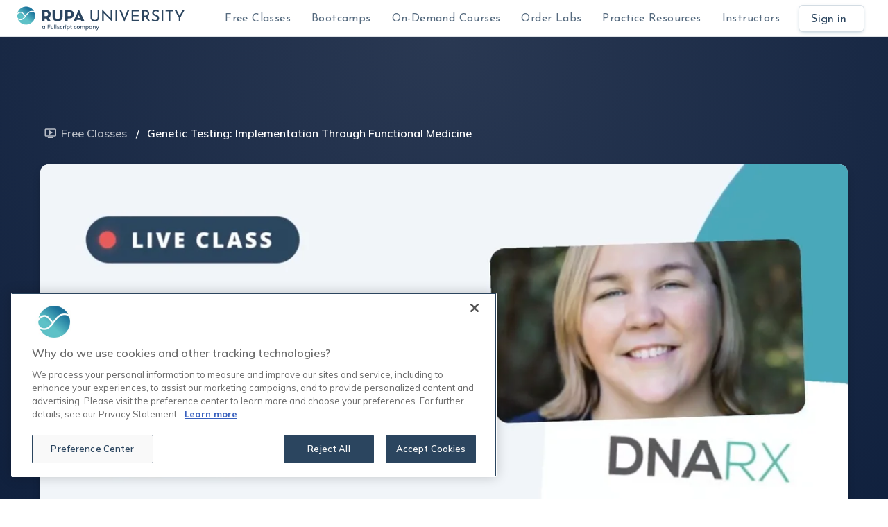

--- FILE ---
content_type: text/html
request_url: https://www.rupauniversity.com/live-classes/genetic-testing-implementation-through-functional-medicine
body_size: 13046
content:
<!DOCTYPE html><!-- Last Published: Mon Nov 24 2025 12:35:58 GMT+0000 (Coordinated Universal Time) --><html data-wf-domain="www.rupauniversity.com" data-wf-page="624a2a73e6c030496462074f" data-wf-site="6249efc70169753b039025d4" data-wf-collection="624a2a73e6c0307f8362074d" data-wf-item-slug="genetic-testing-implementation-through-functional-medicine"><head><meta charset="utf-8"/><title>Genetic Testing: Implementation Through Functional Medicine</title><meta content="Nov 24, 2021" name="description"/><meta content="Genetic Testing: Implementation Through Functional Medicine" property="og:title"/><meta content="Nov 24, 2021" property="og:description"/><meta content="https://cdn.prod.website-files.com/624a2a730e8726163074c542/624a2da047b7e20e58efba6e_617a1801f729b83d7eab2e8a_HAILEY%2520HEARD%2520ARNOLD.avif" property="og:image"/><meta content="Genetic Testing: Implementation Through Functional Medicine" property="twitter:title"/><meta content="Nov 24, 2021" property="twitter:description"/><meta content="https://cdn.prod.website-files.com/624a2a730e8726163074c542/624a2da047b7e20e58efba6e_617a1801f729b83d7eab2e8a_HAILEY%2520HEARD%2520ARNOLD.avif" property="twitter:image"/><meta property="og:type" content="website"/><meta content="summary_large_image" name="twitter:card"/><meta content="width=device-width, initial-scale=1" name="viewport"/><link href="https://cdn.prod.website-files.com/6249efc70169753b039025d4/css/rupa-university.webflow.shared.9ad368495.css" rel="stylesheet" type="text/css"/><link href="https://fonts.googleapis.com" rel="preconnect"/><link href="https://fonts.gstatic.com" rel="preconnect" crossorigin="anonymous"/><script src="https://ajax.googleapis.com/ajax/libs/webfont/1.6.26/webfont.js" type="text/javascript"></script><script type="text/javascript">WebFont.load({  google: {    families: ["Open Sans:300,300italic,400,400italic,600,600italic,700,700italic,800,800italic","Josefin Sans:regular,500,600,700","Mulish:regular,600,700","Besley:regular,500,600"]  }});</script><script type="text/javascript">!function(o,c){var n=c.documentElement,t=" w-mod-";n.className+=t+"js",("ontouchstart"in o||o.DocumentTouch&&c instanceof DocumentTouch)&&(n.className+=t+"touch")}(window,document);</script><link href="https://cdn.prod.website-files.com/6249efc70169753b039025d4/624a2483b78d85464b587634_613bcae901ad81d8b2bdd990_Rupa%20Logo-1.png" rel="shortcut icon" type="image/x-icon"/><link href="https://cdn.prod.website-files.com/6249efc70169753b039025d4/624a248661009bee86e8915f_613bcaf5e28f9c351aa17361_Rupa%20Logo.png" rel="apple-touch-icon"/><!-- Google Consent Gtag -->
<script>
  window.dataLayer = window.dataLayer || [];

  function gtag() {
      dataLayer.push(arguments);
  }

  if (localStorage.getItem('userId') != null) {
      window.dataLayer.push({
          'user_id': localStorage.getItem('userId')
      });
  }
</script>

<!-- Google Tag Manager -->
<script>
  (function(w,d,s,l,i){
    w[l]=w[l]||[];w[l].push({'gtm.start': new Date().getTime(), event:'gtm.js'});
    var f=d.getElementsByTagName(s)[0],
    j=d.createElement(s),dl=l!='dataLayer'?'&l='+l:'';
    j.async=true;j.src='https://www.googletagmanager.com/gtm.js?id='+i+dl;
    f.parentNode.insertBefore(j,f);
  })(window,document,'script','dataLayer','GTM-NVXG592');
</script>
<!-- End Google Tag Manager -->

<style>
  .rupa-publish-warning-msg {display: none;}
  .w-editor .rupa-publish-warning-msg { display: inherit !important; }
</style>

<!-- Link Swiper's CSS -->
<link rel="stylesheet" href="https://cdn.jsdelivr.net/npm/swiper@11/swiper-bundle.min.css" />

<!-- Hubspot identify (tracking code in gtm) -->
<script>
  function identifyHubspot(email, params = {}) {
    var _hsq = window._hsq = window._hsq || [];
    _hsq.push(["identify", { email: email, ...params }]);
  }
</script>

<!-- Set UTM Params -->
<script> 
var $buoop = {required:{e:-3,f:-3,o:-3,s:-3,c:-3},mobile:false,api:2020.07 }; 
function $buo_f(){ 
    var e = document.createElement("script"); 
    e.src = "//browser-update.org/update.min.js"; 
    document.body.appendChild(e);
};
try {
    document.addEventListener("DOMContentLoaded", $buo_f, false);
} catch(e) {
    window.attachEvent("onload", $buo_f);
}

function getCookie(name) {
    let matches = document.cookie.match(new RegExp(
        "(?:^|; )" + name.replace(/([.$?*|{}()[\]\\/+^])/g, '\\$1') + "=([^;]*)"
    ));
    return matches ? decodeURIComponent(matches[1]) : ""; 
}

function setCookie(name, value, days) {
    var expires = "";
    if (days) {
        var date = new Date();
        date.setTime(date.getTime() + (days*24*60*60*1000));
        expires = "; expires=" + date.toUTCString();
    }
    document.cookie = name + "=" + (value || "")  + expires + "; path=/";
}

// Saves GA params as cookies for use in the signup form
var params = new URLSearchParams(window.location.search); // KEEP THIS- used for other things like coupons
var gaParams = ['utm_source', 'utm_medium', 'utm_campaign', 'utm_term', 'utm_content'];
var expiration = 24 * 60 * 60 * 1000;

// Write utm_term no matter what if not signup page
if (document.location.href.indexOf('sign-up') == -1) {
    setCookie('utm_term', document.title, 90);
}

// If cookie does not exist
if (getCookie('utm_source') == "") {
    gaParams.forEach(function(param) {
        var value = params.get(param) || "";
        if (!value) {
            return;
        }
        setCookie(param, value, 90);
    });
} else { 
    // Only overwrite utm_content
    if (params.get('utm_content') != null) {
        setCookie('utm_content', params.get('utm_content'), 90);
    }
}
</script></head><body><div data-collapse="medium" data-animation="over-right" data-duration="400" data-easing2="ease-in-out" data-easing="ease-in-out" data-doc-height="1" role="banner" class="navbar w-nav"><div class="container full-width w-container"><div class="navbar-flex-wrap"><a href="/" class="brand-logo w-nav-brand"><img src="https://cdn.prod.website-files.com/6249efc70169753b039025d4/670877e4e1405042afd01548_Rupa%20University.svg" width="399.5" alt="" class="logo-image"/></a><div class="nav-menu-link-wrapper"><div class="navbar-items-wrap"><div data-hover="true" data-delay="0" class="dropdown w-dropdown"><div class="dropdown-toggle w-dropdown-toggle"></div><nav class="dropdown-list-4 w-dropdown-list"><a href="https://labs.rupahealth.com/catalog" class="dropdown-list-item w-dropdown-link">Lab Test Catalog</a><a href="#" class="dropdown-list-item w-dropdown-link">How Pricing Works</a></nav></div><div class="navbar-selectable-items"><div class="selectable-items-wrap"><a href="/free-classes" class="nav-item">Free Classes</a><div data-hover="true" data-delay="0" class="navigation-dropdown w-dropdown"><div class="dropdown-toggle-2 w-dropdown-toggle"><a href="/bootcamps" class="nav-item">Bootcamps</a></div><nav class="dropdown-list-5 w-dropdown-list"><div class="w-layout-grid grid-82 patients"><div id="w-node-_352b3423-8698-da68-e871-2496fc832b0d-05829b1c" class="w-dyn-list"><div role="list" class="w-dyn-items"><div role="listitem" class="w-dyn-item"><a href="/bootcamps/gut-health-and-the-gi-map" class="mobile-menu-link w-inline-block"><div>Gut Health and the GI-MAP</div></a></div></div></div><div id="w-node-e9757ab0-0a8f-8d08-81ec-4ee29edd7593-05829b1c" class="w-dyn-list"><div class="empty-state-12 w-dyn-empty"><div>No items found.</div></div></div></div></nav></div><div data-hover="true" data-delay="0" class="navigation-dropdown w-dropdown"><div class="dropdown-toggle-2 w-dropdown-toggle"><a href="/on-demand-courses" class="nav-item">On-Demand Courses</a></div><nav class="dropdown-list-5 w-dropdown-list"><div class="w-layout-grid grid-82 patients"><div id="w-node-_1078ee48-6f6f-0e68-ed1d-0ff9c1731ebc-05829b1c" class="w-dyn-list"><div role="list" class="w-dyn-items"><div role="listitem" class="w-dyn-item"><a href="/bootcamps/leaky-gut-solutions-with-the-cyrex-array-2" class="mobile-menu-link w-inline-block"><div>Cyrex Array 2 Leaky Gut Antibodies Deep Dive</div></a></div><div role="listitem" class="w-dyn-item"><a href="/bootcamps/root-cause-testing-for-metabolic-health" class="mobile-menu-link w-inline-block"><div>Metabolic Health with Dr. Casey Means</div></a></div></div></div></div></nav></div><a href="https://www.rupahealth.com/" class="nav-item">Order Labs</a><div data-hover="true" data-delay="0" class="navigation-dropdown w-dropdown"><div class="dropdown-toggle-2 w-dropdown-toggle"><a href="#" class="nav-item">Practice Resources</a></div><nav class="dropdown-list-5 w-dropdown-list"><div class="w-layout-grid grid-82 patients"><a href="https://labs.rupahealth.com/discover-labs/search?action=CATALOG" class="mobile-menu-link">Lab Comparison Tool</a><a href="https://www.rupahealth.com/magazine-categories/case-study" class="mobile-menu-link">Case Studies</a><a href="https://www.rupahealth.com/magazine-categories/protocols" class="mobile-menu-link">Protocols</a><a href="https://www.rupahealth.com/magazine" class="mobile-menu-link">Condition Writeups</a><a href="https://www.rupahealth.com/reference-guide" class="mobile-menu-link">Lab Reference Guide</a></div></nav></div><a href="/instructors" class="nav-item">Instructors</a><a href="https://app.rupauniversity.com" class="nav-cta-btn sign-in w-inline-block"><div class="text-block">Sign in</div></a><div data-hover="false" data-delay="0" class="nav-cta-btn nav-cta-dropdown w-dropdown"><div data-w-id="5ac2de2c-977d-c2b5-53ad-ce81865e1df0" class="dropdown-toggle-copy w-dropdown-toggle"><div class="text-block">Sign in</div><img src="https://cdn.prod.website-files.com/6249efc70169753b039025d4/667380bf8a4349ccff2a4091_select-icon.svg" loading="lazy" alt="" class="image-308"/></div><nav class="dropdown-list-4-copy w-dropdown-list"><div class="w-layout-grid grid-83"><a id="w-node-_91781227-263b-dea8-09e3-2bfd7eecd610-05829b1c" href="https://app.rupauniversity.com/login" class="div-block-631 w-inline-block"><div id="w-node-_91781227-263b-dea8-09e3-2bfd7eecd611-05829b1c" class="div-block-1116 live-classes"><img width="15" loading="lazy" alt="" src="https://cdn.prod.website-files.com/6249efc70169753b039025d4/66ba21c7ba7ac5690bd28e6e_%F4%80%89%9B.svg" class="image-255"/></div><div class="text-block-418">Rupa University</div><div class="text-block-copy">Hub for bootcamps</div></a><a id="w-node-_1e69b361-7b44-5c1a-7458-944faf6092e9-05829b1c" href="https://community.rupahealth.com" class="div-block-631 w-inline-block"><div id="w-node-bc37dba4-dae6-89d3-3616-667bcd8adf5b-05829b1c" class="div-block-1117 magazine"><img width="15" loading="lazy" alt="" src="https://cdn.prod.website-files.com/6249efc70169753b039025d4/66ba2489f59745d8ac5a0124_%F4%81%92%84.svg" class="image-307"/></div><div class="text-block-418">Rupa Community</div><div id="w-node-_1e69b361-7b44-5c1a-7458-944faf6092ef-05829b1c" class="text-block-copy">Hub for community</div></a></div></nav></div></div></div></div><div class="navbar-outer-wrap"><div class="mobile-navbar-button-wrap w-clearfix"><a data-w-id="a5ab5108-9825-f093-f5a2-c3e505829b38" href="#" class="mobile-nav-main-cta-btn navbar-button w-inline-block"><div class="button-hamburger-line-2"></div><div class="button-hamburger-line-2"></div><div class="button-hamburger-line-2"></div></a></div><div class="mobile-navbar-2"><div data-w-id="a5ab5108-9825-f093-f5a2-c3e505829b45" class="mobile-navbar-close-icon"><div class="closing-bar"></div><div class="closing-bar rotated-bar"></div></div><div class="nav-group-label">Education</div><div class="w-layout-grid nav-grid patients"><a href="/bootcamps" class="mobile-menu-link w-inline-block"><div class="div-block-632 live-classes"><img src="https://cdn.prod.website-files.com/6249efc70169753b039025d4/6249f1026fbc442e1f3dfaf7_%F4%80%AB%94.svg" loading="lazy" width="15" alt="" class="mobile-menu-icon"/></div><div>Bootcamps</div></a><a href="/on-demand-courses" class="mobile-menu-link w-inline-block"><div class="div-block-632 live-classes"><img src="https://cdn.prod.website-files.com/6249efc70169753b039025d4/6753ca4cb4d1a8a47df78e2f_selft-paced-course-icon.svg" loading="lazy" width="15" alt="" class="mobile-menu-icon"/></div><div>On-Demand Courses</div></a><a href="/free-classes" class="mobile-menu-link w-inline-block"><div class="div-block-632 live-classes"><img src="https://cdn.prod.website-files.com/6249efc70169753b039025d4/6249f13c0967e041d353c9b6_%F4%80%BE%AD.svg" loading="lazy" width="15" alt="" class="mobile-menu-icon"/></div><div>Free Classes</div></a><a href="/instructors" class="mobile-menu-link w-inline-block"><div class="div-block-632 live-classes"><img src="https://cdn.prod.website-files.com/6249efc70169753b039025d4/66dac077fc54df73af00bb12_instructor.svg" loading="lazy" width="15" alt="" class="mobile-menu-icon"/></div><div>Instructors</div></a><a href="/enterprise" class="mobile-menu-link w-inline-block"><div class="div-block-632 magazine"><img src="https://cdn.prod.website-files.com/6249efc70169753b039025d4/62746abcca88b74484babfa5_enterprise.svg" loading="lazy" width="15" alt="" class="mobile-menu-icon"/></div><div>Enterprise</div></a><a href="https://www.rupahealth.com/the-root-cause-medicine-podcast" class="mobile-menu-link w-inline-block"><div class="div-block-632 magazine"><img src="https://cdn.prod.website-files.com/6249efc70169753b039025d4/6249f13c0967e0f03153c9b9_%F4%80%B7%89.svg" loading="lazy" width="15" alt="" class="mobile-menu-icon"/></div><div>Podcast</div></a><div data-hover="false" data-delay="0" class="navigation-dropdown mobile-dropdown w-dropdown"><div class="mobile-dropdown-btn w-dropdown-toggle"><div class="div-block-632 podcast"><img src="https://cdn.prod.website-files.com/6249efc70169753b039025d4/6249f1026fbc442b973dfaf6_%F4%81%82%BF.svg" loading="lazy" width="15" alt="" class="mobile-menu-icon"/></div><a href="#" class="nav-item padding-x-0">Practice Resources</a><div class="mobile-nav-icon w-icon-dropdown-toggle"></div></div><nav class="dropdown-list-6 w-dropdown-list"><div class="w-layout-grid grid-82 patients"><a href="https://labs.rupahealth.com/discover-labs/search?action=CATALOG" class="mobile-menu-link">Lab Comparison Tool</a><a href="https://www.rupahealth.com/magazine-categories/case-study" class="mobile-menu-link">Case Studies</a><a href="https://www.rupahealth.com/magazine-categories/protocols" class="mobile-menu-link">Protocols</a><a href="https://www.rupahealth.com/magazine" class="mobile-menu-link">Condition Writeups</a><a href="https://www.rupahealth.com/reference-guide" class="mobile-menu-link">Lab Reference Guide</a></div></nav></div><a href="/faq" class="mobile-menu-link w-inline-block"><div class="div-block-632 podcast"><img src="https://cdn.prod.website-files.com/6249efc70169753b039025d4/6249f1026fbc442b973dfaf6_%F4%81%82%BF.svg" loading="lazy" width="15" alt="" class="mobile-menu-icon"/></div><div>FAQ</div></a></div><div class="nav-group-label">Order Labs</div><div class="w-layout-grid nav-grid"><a href="https://www.rupahealth.com/" class="mobile-menu-link w-inline-block"><div class="div-block-632"><img src="https://cdn.prod.website-files.com/6249efc70169753b039025d4/6249f13c0967e039c753c9af_%F4%80%89%9F.svg" loading="lazy" width="15" alt="" class="mobile-menu-icon"/></div><div>Rupa Labs</div></a><a href="https://labs.rupahealth.com/discover-labs" class="mobile-menu-link w-inline-block"><div class="div-block-632 catalog"><img src="https://cdn.prod.website-files.com/6249efc70169753b039025d4/6249f10ca572deba6c7e4275_%F4%80%8F%A4.svg" loading="lazy" width="15" alt="" class="mobile-menu-icon"/></div><div>Rupa Lab Test Catalog</div></a></div><div class="nav-group-label">Company</div><div class="w-layout-grid nav-grid patients"><a href="/contact" class="mobile-menu-link w-inline-block"><div class="div-block-632 for-patients"><img src="https://cdn.prod.website-files.com/6249efc70169753b039025d4/6249f1026fbc441e663dfaef_%F4%80%9F%B1.svg" loading="lazy" width="15" alt="" class="mobile-menu-icon"/></div><div>Contact Us</div></a><a href="https://www.rupahealth.com/updates" class="mobile-menu-link w-inline-block"><div class="div-block-632 patient-support-center"><img src="https://cdn.prod.website-files.com/6249efc70169753b039025d4/6249f10ca572de65547e427a_%F4%80%95%BB.svg" loading="lazy" width="15" alt="" class="mobile-menu-icon"/></div><div>Updates</div></a><a href="https://www.rupahealth.com/careers" class="mobile-menu-link w-inline-block"><div class="div-block-632 reaching-support"><img src="https://cdn.prod.website-files.com/6249efc70169753b039025d4/6249f10ca572de43957e427d_%F4%80%8D%96.svg" loading="lazy" width="15" alt="" class="mobile-menu-icon"/></div><div>Careers</div></a></div><a href="https://app.rupauniversity.com" class="nav-cta-btn sign-in w-inline-block"><div class="text-block">Sign in</div></a><div data-hover="false" data-delay="0" class="nav-cta-btn nav-cta-dropdown mobile-sign-in w-dropdown"><div data-w-id="13efefef-96d5-c36f-537f-aa5e91ea1e89" class="dropdown-toggle-copy w-dropdown-toggle"><div class="text-block">Sign in</div><img src="https://cdn.prod.website-files.com/6249efc70169753b039025d4/667380bf8a4349ccff2a4091_select-icon.svg" loading="lazy" alt="" class="image-308"/></div><nav class="dropdown-list-4-copy-2 w-dropdown-list"><div class="w-layout-grid grid-83"><a id="w-node-_13efefef-96d5-c36f-537f-aa5e91ea1e8e-05829b1c" href="https://app.rupauniversity.com/login" class="div-block-631 w-inline-block"><div id="w-node-_13efefef-96d5-c36f-537f-aa5e91ea1e8f-05829b1c" class="div-block-1116 live-classes"><img width="15" loading="lazy" alt="" src="https://cdn.prod.website-files.com/6249efc70169753b039025d4/66ba21c7ba7ac5690bd28e6e_%F4%80%89%9B.svg" class="image-255"/></div><div class="text-block-418">Rupa University</div><div class="text-block-copy">Hub for bootcamps</div></a><a id="w-node-_13efefef-96d5-c36f-537f-aa5e91ea1e95-05829b1c" href="https://community.rupahealth.com" class="div-block-631 w-inline-block"><div id="w-node-_13efefef-96d5-c36f-537f-aa5e91ea1e96-05829b1c" class="div-block-1117 magazine"><img width="15" loading="lazy" alt="" src="https://cdn.prod.website-files.com/6249efc70169753b039025d4/66ba2489f59745d8ac5a0124_%F4%81%92%84.svg" class="image-307"/></div><div class="text-block-418">Rupa Community</div><div class="text-block-copy">Hub for community</div></a></div></nav></div></div></div></div></div></div></div><div><div style="background-color:#0a1b39" class="section-88"><div class="container w-container"><div class="div-block-426"><a href="/free-classes" class="div-block-427 w-inline-block"><img src="https://cdn.prod.website-files.com/6249efc70169753b039025d4/624d1b034a27367e800a69d1_tv%20icon.svg" loading="lazy" alt="" class="image-192"/><div class="text-block-268">Free Classes</div></a><div class="text-block-266">/</div><div class="text-block-268">Genetic Testing: Implementation Through Functional Medicine</div></div><div style="padding-top:56.25%" class="video-4 w-video w-embed"><iframe class="embedly-embed" src="//cdn.embedly.com/widgets/media.html?src=https%3A%2F%2Fplayer.vimeo.com%2Fvideo%2F738685232%3Fapp_id%3D122963&dntp=1&display_name=Vimeo&url=https%3A%2F%2Fvimeo.com%2F738685232&image=https%3A%2F%2Fi.vimeocdn.com%2Fvideo%2F1486382258-eb20db08c710ef7d9d6ffc2d6ef94b2237f5998669885f0f90ac9c1e3217bac3-d_1280%3Fregion%3Dus&type=text%2Fhtml&schema=vimeo" width="1280" height="720" scrolling="no" title="Vimeo embed" frameborder="0" allow="autoplay; fullscreen; encrypted-media; picture-in-picture;" allowfullscreen="true"></iframe></div><div class="video-4 w-condition-invisible w-dyn-bind-empty w-video w-embed"></div><div class="div-block-698 w-condition-invisible"><div>Video Coming Soon</div></div></div></div><div class="section-89"><div class="container w-container"><div class="div-block-425"><div class="div-block-422"><div class="div-block-436 max-width-large"><h1 class="heading-109">Genetic Testing: Implementation Through Functional Medicine</h1><div class="date-time-block"><div class="sate-and-time">11/24/2021 8:00 AM</div><div class="sate-and-time">PT</div></div><a href="https://lu.ma/genetic-testing" target="_blank" class="div-block-420 w-inline-block w-condition-invisible"><div>Register Free</div></a></div><div><a href="/instructors/dr-hailey-heard-arnold-dc" class="lc-instructors-link w-inline-block"><img src="https://cdn.prod.website-files.com/624a2a730e8726163074c542/624a2da047b7e20e58efba6e_617a1801f729b83d7eab2e8a_HAILEY%2520HEARD%2520ARNOLD.avif" loading="lazy" alt="" sizes="(max-width: 767px) 100vw, (max-width: 991px) 95vw, 940px" srcset="https://cdn.prod.website-files.com/624a2a730e8726163074c542/624a2da047b7e20e58efba6e_617a1801f729b83d7eab2e8a_HAILEY%2520HEARD%2520ARNOLD-p-500.avif 500w, https://cdn.prod.website-files.com/624a2a730e8726163074c542/624a2da047b7e20e58efba6e_617a1801f729b83d7eab2e8a_HAILEY%2520HEARD%2520ARNOLD-p-800.avif 800w, https://cdn.prod.website-files.com/624a2a730e8726163074c542/624a2da047b7e20e58efba6e_617a1801f729b83d7eab2e8a_HAILEY%2520HEARD%2520ARNOLD-p-1080.avif 1080w, https://cdn.prod.website-files.com/624a2a730e8726163074c542/624a2da047b7e20e58efba6e_617a1801f729b83d7eab2e8a_HAILEY%2520HEARD%2520ARNOLD.avif 2603w" class="lc-instructor-avatar"/><div><div class="lc-instructor-name">Dr. Hailey Heard Arnold, DC</div><div class="lc-instructor-title">Co-founder of DNA RX</div></div></a><div class="w-condition-invisible"><div class="live-class-instructors-list-wrapper w-dyn-list"><div class="w-dyn-empty"><div>No items found.</div></div></div></div></div></div><div class="div-block-432"><h6 class="heading-110">About this class</h6><div class="vid-info-description w-richtext"><p>​​​​​In this live class on ​​​Genetic Testing: Implementation Through Functional Medicine by Dr. Hailey Heard Arnold you’ll take home the following:</p><p>​Genetics can provide a blueprint to your client&#x27;s wellbeing, especially in relation to diet and lifestyle. During this presentation, Dr. Hailey Heard Arnold will walk us through how to interpret genetic testing in a clinical setting. Paired with other functional labs, genetic testing can help you custom-tailor a care plan that prioritizes food choices, necessary supplementation, and daily habits to allow for optimal health.</p><p>​As the co-founder of DNA RX, Dr. Arnold created a genetic panel that covers a variety of systems, especially carb and fat metabolism, nutrient needs, detoxification, and food or environmental sensitivities. Each section of the panel can apply to a variety of patients and practice types. With easy-to-understand guides and clinical education, Dr. Arnold walks practitioners through the implementation and mastery of nutrigenomics. </p></div></div><div class="div-block-432 w-condition-invisible"><div class="divider-bottom-line"><h6 class="heading-110"><strong>References &amp; Citations</strong></h6></div><div class="vid-info-description w-dyn-bind-empty w-richtext"></div></div></div></div></div><div class="section-138"><div class="container w-container"><h2 class="heading-6-heading-instructor">More Classes</h2><div class="w-dyn-list"><div role="list" class="live-class-3-grid w-dyn-items"><div role="listitem" class="collection-item-18 w-dyn-item"><div style="background-color:hsla(190.43478260869566, 23.08%, 34.63%, 1.00)" class="div-block-654"></div><a style="border-color:hsla(190.43478260869566, 23.08%, 34.63%, 1.00);background-color:hsla(190.43478260869566, 23.08%, 34.63%, 1.00)" href="/live-classes/the-power-of-knowing-the-bodys-iq" class="collection-ii w-inline-block"><img src="https://cdn.prod.website-files.com/624a2a730e8726163074c542/65af1ff2f15afdab6e72d797_65aec127671743768244cb78_Copy%2520of%2520Kalish%2520Headshot.avif" loading="eager" alt="" sizes="(max-width: 767px) 100vw, (max-width: 991px) 95vw, 940px" srcset="https://cdn.prod.website-files.com/624a2a730e8726163074c542/65af1ff2f15afdab6e72d797_65aec127671743768244cb78_Copy%2520of%2520Kalish%2520Headshot-p-500.avif 500w, https://cdn.prod.website-files.com/624a2a730e8726163074c542/65af1ff2f15afdab6e72d797_65aec127671743768244cb78_Copy%2520of%2520Kalish%2520Headshot-p-800.avif 800w, https://cdn.prod.website-files.com/624a2a730e8726163074c542/65af1ff2f15afdab6e72d797_65aec127671743768244cb78_Copy%2520of%2520Kalish%2520Headshot.avif 1920w" class="image-264"/><div class="div-block-651"><div class="w-embed"><div class = "live-class-gradient" style="background: linear-gradient(180deg, rgba(50, 56, 56, 0) 0%, hsla(190.43478260869566, 23.08%, 34.63%, 1.00) 48.23%);"> </div></div><div class="live-class-gradient"></div><div class="text-block-378">The Power of Knowing The Body&#x27;s IQ</div><div class="text-block-379">Vanita Dahia, B.Pharm</div><div class="text-block-379-copy">Clinical Consultant at US BioTek</div><div class="button-transparent"><img src="https://cdn.prod.website-files.com/6249efc70169753b039025d4/624a31cbec629e72a6b1ec0b_play-white.svg" loading="lazy" alt="" class="image-265"/><div class="text-block-380">Watch the Class</div></div></div></a><div class="div-block-652"><img src="" loading="lazy" alt="" class="image-266 w-dyn-bind-empty"/></div></div><div role="listitem" class="collection-item-18 w-dyn-item"><div style="background-color:hsla(219.7674418604651, 37.72%, 55.29%, 1.00)" class="div-block-654"></div><a style="border-color:hsla(219.7674418604651, 37.72%, 55.29%, 1.00);background-color:hsla(219.7674418604651, 37.72%, 55.29%, 1.00)" href="/live-classes/thyroid-function-wellness" class="collection-ii w-inline-block"><img src="https://cdn.prod.website-files.com/624a2a730e8726163074c542/6657674a6496b6d32b9990cb_6656687873e5fc71c4a2a7fd_6650a320416714f3e4e9a90b_Nicqui-min.jpeg" loading="eager" alt="" sizes="(max-width: 767px) 100vw, (max-width: 991px) 95vw, 940px" srcset="https://cdn.prod.website-files.com/624a2a730e8726163074c542/6657674a6496b6d32b9990cb_6656687873e5fc71c4a2a7fd_6650a320416714f3e4e9a90b_Nicqui-min-p-500.jpeg 500w, https://cdn.prod.website-files.com/624a2a730e8726163074c542/6657674a6496b6d32b9990cb_6656687873e5fc71c4a2a7fd_6650a320416714f3e4e9a90b_Nicqui-min-p-800.jpeg 800w, https://cdn.prod.website-files.com/624a2a730e8726163074c542/6657674a6496b6d32b9990cb_6656687873e5fc71c4a2a7fd_6650a320416714f3e4e9a90b_Nicqui-min-p-1080.jpeg 1080w, https://cdn.prod.website-files.com/624a2a730e8726163074c542/6657674a6496b6d32b9990cb_6656687873e5fc71c4a2a7fd_6650a320416714f3e4e9a90b_Nicqui-min-p-1600.jpeg 1600w, https://cdn.prod.website-files.com/624a2a730e8726163074c542/6657674a6496b6d32b9990cb_6656687873e5fc71c4a2a7fd_6650a320416714f3e4e9a90b_Nicqui-min-p-2000.jpeg 2000w, https://cdn.prod.website-files.com/624a2a730e8726163074c542/6657674a6496b6d32b9990cb_6656687873e5fc71c4a2a7fd_6650a320416714f3e4e9a90b_Nicqui-min.jpeg 5504w" class="image-264"/><div class="div-block-651"><div class="w-embed"><div class = "live-class-gradient" style="background: linear-gradient(180deg, rgba(50, 56, 56, 0) 0%, hsla(219.7674418604651, 37.72%, 55.29%, 1.00) 48.23%);"> </div></div><div class="live-class-gradient"></div><div class="text-block-378">Thyroid Function &amp; Wellness</div><div class="text-block-379">Nicqui Grant, RD(SA), IFNCP</div><div class="text-block-379-copy w-dyn-bind-empty"></div><div class="button-transparent"><img src="https://cdn.prod.website-files.com/6249efc70169753b039025d4/624a31cbec629e72a6b1ec0b_play-white.svg" loading="lazy" alt="" class="image-265"/><div class="text-block-380">Watch the Class</div></div></div></a><div class="div-block-652"><img src="" loading="lazy" alt="" class="image-266 w-dyn-bind-empty"/></div></div><div role="listitem" class="collection-item-18 w-dyn-item"><div style="background-color:hsla(0, 24.09%, 51.26%, 1.00)" class="div-block-654"></div><a style="border-color:hsla(0, 24.09%, 51.26%, 1.00);background-color:hsla(0, 24.09%, 51.26%, 1.00)" href="/live-classes/immune-reboot-a-guide-to-maximizing-immunity-restoring-gut-health-and-optimizing-vitality" class="collection-ii w-inline-block"><img src="https://cdn.prod.website-files.com/624a2a730e8726163074c542/6401132df6ee8874436de811_63f7cad6d131f6f0561f4a87_630d425f79cfdf16d16e30f8_Screen%252520Shot%2525202022-08-29%252520at%2525203.48.49%252520PM.avif" loading="eager" alt="" class="image-264"/><div class="div-block-651"><div class="w-embed"><div class = "live-class-gradient" style="background: linear-gradient(180deg, rgba(50, 56, 56, 0) 0%, hsla(0, 24.09%, 51.26%, 1.00) 48.23%);"> </div></div><div class="live-class-gradient"></div><div class="text-block-378">Immune Reboot: A Guide to Maximizing Immunity, Restoring Gut Health, and Optimizing Vitality</div><div class="text-block-379">Dr. Robert Silverman</div><div class="text-block-379-copy">KBMO</div><div class="button-transparent"><img src="https://cdn.prod.website-files.com/6249efc70169753b039025d4/624a31cbec629e72a6b1ec0b_play-white.svg" loading="lazy" alt="" class="image-265"/><div class="text-block-380">Watch the Class</div></div></div></a><div class="div-block-652"><img src="https://cdn.prod.website-files.com/624a2a730e8726163074c542/665653d2d08877b4bfd269fa_6463929b6653b6bb9c26c464_642352e3607c181b133f50c5_642345140de6ede3a1b56540_Screenshot%252525202023-03-28%25252520at%2525252012.50.03%25252520PM.avif" loading="lazy" alt="" class="image-266"/></div></div></div></div><div class="div-block-696"><div class="collection-list-wrapper-36 w-dyn-list"><div role="list" class="hidescroll w-dyn-items"><div role="listitem" class="collection-item-21 w-dyn-item"><a href="/blog-categories/lab-testing" class="div-block-688 w-inline-block"><img src="https://cdn.prod.website-files.com/6249efc70169753b039025d4/6271b76b49f60802f1bdfd30_cate.svg" loading="lazy" alt="" class="image-275"/><div>A Whole Person Care Approach</div></a></div><div role="listitem" class="collection-item-21 w-dyn-item"><a href="/blog-categories/gi-health" class="div-block-688 w-inline-block"><img src="https://cdn.prod.website-files.com/6249efc70169753b039025d4/6271b76b49f60802f1bdfd30_cate.svg" loading="lazy" alt="" class="image-275"/><div>GI Health</div></a></div><div role="listitem" class="collection-item-21 w-dyn-item"><a href="/blog-categories/nutrition" class="div-block-688 w-inline-block"><img src="https://cdn.prod.website-files.com/6249efc70169753b039025d4/6271b76b49f60802f1bdfd30_cate.svg" loading="lazy" alt="" class="image-275"/><div>Nutrition</div></a></div></div></div><div class="div-block-689 white-fade"></div><div class="w-embed"><style>

/* Hide scrollbar for Chrome, Safari and Opera */
.hidescroll::-webkit-scrollbar {
  display: none;
}

/* Hide scrollbar for IE, Edge and Firefox */
.hidescroll {
  -ms-overflow-style: none;  /* IE and Edge */
  scrollbar-width: none;  /* Firefox */
}
</style></div></div><h2 class="heading-6-heading-instructor top-space">Upcoming Bootcamps</h2><div id="w-node-a0d80d46-7072-1352-eefc-c760cddf0957-cddf0957" class="async-bootcamps-collection w-dyn-list"><div class="empty-state-8 w-dyn-empty"><div>No items found.</div></div></div></div></div><div class="fc-tags-data-source"><div class="w-dyn-list"><div fs-cmsnest-collection="fc-tags" fs-cmsnest-element="template-reference" role="list" class="fc-tags-collection w-dyn-items"><div role="listitem" class="w-dyn-item"><a href="/blog-categories/lab-testing" class="fc-data-source-link w-inline-block"><div class="h-card-tag line-type"><div>A Whole Person Care Approach</div></div></a></div><div role="listitem" class="w-dyn-item"><a href="/blog-categories/gi-health" class="fc-data-source-link w-inline-block"><div class="h-card-tag line-type"><div>GI Health</div></div></a></div><div role="listitem" class="w-dyn-item"><a href="/blog-categories/nutrition" class="fc-data-source-link w-inline-block"><div class="h-card-tag line-type"><div>Nutrition</div></div></a></div></div></div></div></div><div class="section dark-blue"><div class="container w-container"><div class="div-block-639"><div class="yellow">Stay in the know</div><h2 class="heading-3">Get notified about new bootcamps and live classes.</h2><div class="form-block w-form"><form id="wf-form-Rupa-University-Newsletter" name="wf-form-Rupa-University-Newsletter" data-name="Rupa University Newsletter" method="get" class="form" data-wf-page-id="624a2a73e6c030496462074f" data-wf-element-id="8f2d576d-5454-53a1-67c8-07cddd460c97"><input class="text-field w-input" maxlength="256" name="Email-Address" data-name="Email Address" placeholder="Email address" type="email" id="Email-Address" required=""/><input type="submit" data-wait="Please wait..." class="rupa-u-button gradient w-button" value="Get Notified"/></form><div class="success-message-21 w-form-done"><div>Thank you! You&#x27;ll be notified about new bootcamps and live classes!</div></div><div class="w-form-fail"><div>Oops! Something went wrong while submitting the form.</div></div></div></div></div></div><div class="footer"><div class="container w-container"><div class="html-embed-20 w-embed"><!--googleoff: index--></div><div class="text-block-402">Rupa University is a commercial educational product that teaches about lab tests (not an academic university) that does not award academic degrees and does not award credentials (including credentials that could satisfy pre-requisites at other educational institutions), certifications, or CME credits.</div><div class="html-embed-19 w-embed"><!--googleon: index--></div><div class="w-layout-grid footer-grid"><div class="div-block-681"><a href="/" class="brand-logo w-nav-brand"><img src="https://cdn.prod.website-files.com/6249efc70169753b039025d4/670877e4e1405042afd01548_Rupa%20University.svg" width="399.5" id="w-node-d81ca8f0-98ad-2845-058d-47b7497e9946-5463c929" alt="" class="logo-image"/></a><div class="text-block-396">Join the 20,000+ practitioners who&#x27;ve learned about testing through Rupa.</div></div><div id="w-node-ed7056aa-b9ff-374b-7379-59a25463c92c-5463c929" class="footer-list"><div class="heading-5 footer-title">Education</div><a href="/free-classes" class="footer-link">Free Classes</a><a href="/bootcamps" class="footer-link">Bootcamps</a><a href="/instructors" class="footer-link">Instructors</a><a href="/enterprise" class="footer-link">Enterprise</a><a href="https://www.rupahealth.com/magazine" class="footer-link">Magazine</a><a href="https://www.rupahealth.com/the-root-cause-medicine-podcast" class="footer-link">Podcast</a><a href="/faq" class="footer-link">FAQ</a></div><div id="w-node-ed7056aa-b9ff-374b-7379-59a25463c93c-5463c929" class="footer-list"><div class="heading-5 footer-title">Order Labs</div><a href="https://www.rupahealth.com" class="footer-link">Rupa Labs</a><a href="https://labs.rupahealth.com/discover-labs" class="footer-link">Lab Test Catalog</a></div><div id="w-node-ed7056aa-b9ff-374b-7379-59a25463c952-5463c929" class="footer-list"><div class="heading-5 footer-title">Company</div><a href="/contact" class="footer-link">Contact Us</a><a href="https://www.rupahealth.com/updates" class="footer-link">Updates</a><a href="https://www.rupahealth.com/careers" class="div-block-251 w-inline-block"><div class="footer-link">Careers</div><div class="div-block-250"><div class="text-block-166">7</div></div></a></div></div></div><div class="mini-footer"><div class="mini-footer-container"><div class="footer-text-mini">© 2024 Rupa, Inc. Made with 💙. All rights reserved.<a href="#" class="text-link aqua"></a></div><div class="social-links"><a href="http://instagram.com/rupa_health" target="_blank" class="social-link w-inline-block"><img src="https://cdn.prod.website-files.com/5dd07f6bc5a7ed039456e602/5dd1b479edfe6acca36ff0b1_instagram-logo%201.svg" alt="" class="social-image insta"/></a><a href="https://www.facebook.com/rupahealth" target="_blank" class="social-link w-inline-block"><img src="https://cdn.prod.website-files.com/5dd07f6bc5a7ed039456e602/5dd1b4a7edfe6a31ec6ff230_facebook-logo%201.svg" alt="" class="social-image"/></a><a href="https://www.linkedin.com/company/rupahealth/" target="_blank" class="social-link w-inline-block"><img src="https://cdn.prod.website-files.com/5dd07f6bc5a7ed039456e602/5dd1b4ad1e22cb9983ae309e_linkedin-letters%201.svg" alt="" class="social-image linkedin"/></a></div></div></div></div><script src="https://d3e54v103j8qbb.cloudfront.net/js/jquery-3.5.1.min.dc5e7f18c8.js?site=6249efc70169753b039025d4" type="text/javascript" integrity="sha256-9/aliU8dGd2tb6OSsuzixeV4y/faTqgFtohetphbbj0=" crossorigin="anonymous"></script><script src="https://cdn.prod.website-files.com/6249efc70169753b039025d4/js/webflow.schunk.e0c428ff9737f919.js" type="text/javascript"></script><script src="https://cdn.prod.website-files.com/6249efc70169753b039025d4/js/webflow.schunk.f9ced80f2d219a39.js" type="text/javascript"></script><script src="https://cdn.prod.website-files.com/6249efc70169753b039025d4/js/webflow.56c98a27.5a3b8381cd1f52c2.js" type="text/javascript"></script><script src="https://cdn.prod.website-files.com/gsap/3.13.0/gsap.min.js" type="text/javascript"></script><script src="https://cdn.prod.website-files.com/gsap/3.13.0/ScrollTrigger.min.js" type="text/javascript"></script><script type="text/javascript">gsap.registerPlugin(ScrollTrigger);</script><!-- Google Tag Manager (noscript) -->
<noscript>
  <iframe src="https://www.googletagmanager.com/ns.html?id=GTM-NVXG592" height="0" width="0" style="display:none;visibility:hidden"></iframe>
</noscript>
<!-- End Google Tag Manager (noscript) -->

<!-- GA4 event tracking on Webflow button clicks (<a> tag clicks) -->
<script type="fs-cc" type="text/javascript">
  (()=>{
    // automatically track all anchor click events:
    // also track all elements that have this class
    const trackClassName = "ga-event";
    // page context class detection (change if needed):
    const topNavLinkClass = "nav-item";
    const footerLinkClass = "footer-link";
    const buttonClasses = ["button","rupa-u-button"];

    const trackClickEvent = function () {
      const eventCategory = this.getAttribute("data-event-category") || (this.classList.contains(topNavLinkClass) ? "topnav" : this.classList.contains(footerLinkClass) ? "footer" : "");
      const eventAction = this.getAttribute("data-event-action") || (buttonClasses.some(cl => this.classList.contains(cl)) ? "button click" : "click");
      const eventLabel = this.getAttribute("data-event-label") || this.href;
      const eventValue = this.getAttribute("data-event-value");
      if("gtag" in window) {
        gtag('event', eventAction, {'event_category' : eventCategory, 'event_label' : eventLabel, 'value' : eventValue});
      }
    };

    // Find all anchor tags
    let elementsToTrack = document.getElementsByTagName("a");
    if (trackClassName) {
      elementsToTrack = [...new Set([...elementsToTrack, ...document.getElementsByClassName(trackClassName)])];
    }
    // Add an event listener to each of the elements you found
    elementsToTrack.forEach((el) => {
      el.addEventListener('click', trackClickEvent);
    });
  })();
</script>

<!-- Swiper JS -->
<script src="https://cdn.jsdelivr.net/npm/swiper@11/swiper-bundle.min.js"></script>

<!-- Panorama Slider Effect Main Code -->
<script>
  !function(e,a){"object"==typeof exports&&"undefined"!=typeof module?module.exports=a():"function"==typeof define&&define.amd?define(a):(e="undefined"!=typeof globalThis?globalThis:e||self).EffectPanorama=a()}(this,(function(){"use strict";return"undefined"!=typeof window&&window.SwiperElementRegisterParams&&window.SwiperElementRegisterParams(["panoramaEffect"]),function({swiper:e,extendParams:a,on:s}){a({panoramaEffect:{depth:200,rotate:30}}),s("beforeInit",(()=>{if("panorama"!==e.params.effect)return;e.classNames.push(`${e.params.containerModifierClass}panorama`),e.classNames.push(`${e.params.containerModifierClass}3d`);const a={watchSlidesProgress:!0};Object.assign(e.params,a),Object.assign(e.originalParams,a)})),s("progress",(()=>{if("panorama"!==e.params.effect)return;const a=e.slidesSizesGrid,{depth:s=200,rotate:t=30}=e.params.panoramaEffect,r=t*Math.PI/180/2,n=1/(180/t);for(let i=0;i<e.slides.length;i+=1){const o=e.slides[i],f=o.progress,p=a[i],d=f+(e.params.centeredSlides?0:.5*(e.params.slidesPerView-1)),m=1-Math.cos(d*n*Math.PI),l=d*(p/3)*m+"px",c=d*t,u=.5*p/Math.sin(r)*m-s+"px";o.style.transform="horizontal"===e.params.direction?`translateX(${l}) translateZ(${u}) rotateY(${c}deg)`:`translateY(${l}) translateZ(${u}) rotateX(${-c}deg)`}})),s("setTransition",((a,s)=>{"panorama"===e.params.effect&&e.slides.forEach((e=>{e.style.transitionDuration=`${s}ms`}))}))}}));
//# sourceMappingURL=effect-panorama.min.js.map
</script>

<!-- vertical slider--->
<script>
!function(e,t){"object"==typeof exports&&"undefined"!=typeof module?module.exports=t():"function"==typeof define&&define.amd?define(t):(e="undefined"!=typeof globalThis?globalThis:e||self).EffectCardsStack=t()}(this,(function(){"use strict";function e(e){return e.querySelector(".swiper-slide-transform")||e.shadowRoot&&e.shadowRoot.querySelector(".swiper-slide-transform")||e}function t(t,s,a){const r=`swiper-slide-shadow${a?`-${a}`:""}${t?` swiper-slide-shadow-${t}`:""}`,i=e(s);let n=i.querySelector(`.${r.split(" ").join(".")}`);return n||(n=function(e,t){void 0===t&&(t=[]);const s=document.createElement(e);return s.classList.add(...Array.isArray(t)?t:function(e){return void 0===e&&(e=""),e.trim().split(" ").filter((e=>!!e.trim()))}(t)),s}("div",r.split(" ")),i.append(n)),n}function s(t,s){const a=e(s);return a!==s&&(a.style.backfaceVisibility="hidden",a.style["-webkit-backface-visibility"]="hidden"),a}function a(e){let{swiper:t,duration:s,transformElements:a,allSlides:r}=e;const{activeIndex:i}=t;if(t.params.virtualTranslate&&0!==s){let e,s=!1;e=r?a:a.filter((e=>{const s=e.classList.contains("swiper-slide-transform")?(e=>{if(!e.parentElement)return t.slides.filter((t=>t.shadowRoot&&t.shadowRoot===e.parentNode))[0];return e.parentElement})(e):e;return t.getSlideIndex(s)===i})),e.forEach((e=>{!function(e,t){t&&e.addEventListener("transitionend",(function s(a){a.target===e&&(t.call(e,a),e.removeEventListener("transitionend",s))}))}(e,(()=>{if(s)return;if(!t||t.destroyed)return;s=!0,t.animating=!1;const e=new window.CustomEvent("transitionend",{bubbles:!0,cancelable:!0});t.wrapperEl.dispatchEvent(e)}))}))}}return"undefined"!=typeof window&&window.SwiperElementRegisterParams&&window.SwiperElementRegisterParams(["cardsStackEffect"]),function({swiper:r,on:i,extendParams:n}){n({cardsStackEffect:{slideShadows:!0}}),function(e){const{effect:t,swiper:s,on:a,setTranslate:r,setTransition:i,overwriteParams:n,perspective:o,recreateShadows:l,getEffectParams:d}=e;let c;a("beforeInit",(()=>{if(s.params.effect!==t)return;s.classNames.push(`${s.params.containerModifierClass}${t}`),o&&o()&&s.classNames.push(`${s.params.containerModifierClass}3d`);const e=n?n():{};Object.assign(s.params,e),Object.assign(s.originalParams,e)})),a("setTranslate",(()=>{s.params.effect===t&&r()})),a("setTransition",((e,a)=>{s.params.effect===t&&i(a)})),a("transitionEnd",(()=>{if(s.params.effect===t&&l){if(!d||!d().slideShadows)return;s.slides.forEach((e=>{e.querySelectorAll(".swiper-slide-shadow-top, .swiper-slide-shadow-right, .swiper-slide-shadow-bottom, .swiper-slide-shadow-left").forEach((e=>e.remove()))})),l()}})),a("virtualUpdate",(()=>{s.params.effect===t&&(s.slides.length||(c=!0),requestAnimationFrame((()=>{c&&s.slides&&s.slides.length&&(r(),c=!1)})))}))}({effect:"cards-stack",swiper:r,on:i,setTranslate:()=>{const{slides:e,rtlTranslate:a}=r,i=r.params.cardsStackEffect,n=r.size/2,o=a?-1:1;for(let l=0;l<e.length;l+=1){const d=e[l],c=d.progress,f=Math.min(Math.max(c,-4),4);let p=d.swiperSlideOffset;r.params.centeredSlides&&r.params.cssMode&&(p-=e[0].swiperSlideOffset);let m=r.params.cssMode?-p-r.translate:-p,h=0,u=0,w=0,y=0;if(f<0){const e=Math.abs(f),t=-Math.min(2,e)*Math.PI/2;u=n*Math.cos(t)-n+"px",m=m-o*n*Math.sin(t)+"px";const s=Math.min(4,2*e);y=-Math.max(-180,80*-s)}else if(f>0){const e=Math.abs(f),t=Math.min(4,e)*Math.PI/4;u=n*Math.cos(t)-n+"px",m=m-o*n*Math.sin(t)+"px",y=20*e}else m=`${m}px`;r.isHorizontal()?a&&(y=-y):(h=m,m=0,w=-y,y=0);const M=`\n        translate3d(${m}, ${h}, ${u})\n        scale(1)\n        rotateX(${w}deg)\n        rotateY(${y}deg)\n      `;if(i.slideShadows){let e=d.querySelector(".swiper-slide-shadow");e||(e=t("cards",d)),e&&(e.style.opacity=Math.min(Math.max((Math.abs(f)-.5)/.5,0),1))}d.style.zIndex=-Math.abs(Math.round(c))+e.length;s(0,d).style.transform=M}},setTransition:t=>{const s=r.slides.map((t=>e(t)));s.forEach((e=>{e.style.transitionDuration=`${t}ms`,e.querySelectorAll(".swiper-slide-shadow").forEach((e=>{e.style.transitionDuration=`${t}ms`}))})),a({swiper:r,duration:t,transformElements:s})},perspective:()=>!0,overwriteParams:()=>({centeredSlides:!0,slidesPerView:1,slidesPerGroup:1,spaceBetween:0,loopAdditionalSlides:1,watchSlidesProgress:!0,virtualTranslate:!r.params.cssMode})})}}));
//# sourceMappingURL=effect-cards-stack.min.js.map
</script></body></html>

--- FILE ---
content_type: text/html; charset=UTF-8
request_url: https://player.vimeo.com/video/738685232?app_id=122963&referrer=https%3A%2F%2Fwww.rupauniversity.com%2Flive-classes%2Fgenetic-testing-implementation-through-functional-medicine
body_size: 7230
content:
<!DOCTYPE html>
<html lang="en">
<head>
  <meta charset="utf-8">
  <meta name="viewport" content="width=device-width,initial-scale=1,user-scalable=yes">
  
  <link rel="canonical" href="https://player.vimeo.com/video/738685232">
  <meta name="googlebot" content="noindex,indexifembedded">
  
  
  <title>Genetic Testing: Implementation Through Functional Medicine on Vimeo</title>
  <style>
      body, html, .player, .fallback {
          overflow: hidden;
          width: 100%;
          height: 100%;
          margin: 0;
          padding: 0;
      }
      .fallback {
          
              background-color: transparent;
          
      }
      .player.loading { opacity: 0; }
      .fallback iframe {
          position: fixed;
          left: 0;
          top: 0;
          width: 100%;
          height: 100%;
      }
  </style>
  <link rel="modulepreload" href="https://f.vimeocdn.com/p/4.46.12/js/player.module.js" crossorigin="anonymous">
  <link rel="modulepreload" href="https://f.vimeocdn.com/p/4.46.12/js/vendor.module.js" crossorigin="anonymous">
  <link rel="preload" href="https://f.vimeocdn.com/p/4.46.12/css/player.css" as="style">
</head>

<body>


<div class="vp-placeholder">
    <style>
        .vp-placeholder,
        .vp-placeholder-thumb,
        .vp-placeholder-thumb::before,
        .vp-placeholder-thumb::after {
            position: absolute;
            top: 0;
            bottom: 0;
            left: 0;
            right: 0;
        }
        .vp-placeholder {
            visibility: hidden;
            width: 100%;
            max-height: 100%;
            height: calc(720 / 1280 * 100vw);
            max-width: calc(1280 / 720 * 100vh);
            margin: auto;
        }
        .vp-placeholder-carousel {
            display: none;
            background-color: #000;
            position: absolute;
            left: 0;
            right: 0;
            bottom: -60px;
            height: 60px;
        }
    </style>

    

    
        <style>
            .vp-placeholder-thumb {
                overflow: hidden;
                width: 100%;
                max-height: 100%;
                margin: auto;
            }
            .vp-placeholder-thumb::before,
            .vp-placeholder-thumb::after {
                content: "";
                display: block;
                filter: blur(7px);
                margin: 0;
                background: url(https://i.vimeocdn.com/video/1486382258-eb20db08c710ef7d9d6ffc2d6ef94b2237f5998669885f0f90ac9c1e3217bac3-d?mw=80&q=85) 50% 50% / contain no-repeat;
            }
            .vp-placeholder-thumb::before {
                 
                margin: -30px;
            }
        </style>
    

    <div class="vp-placeholder-thumb"></div>
    <div class="vp-placeholder-carousel"></div>
    <script>function placeholderInit(t,h,d,s,n,o){var i=t.querySelector(".vp-placeholder"),v=t.querySelector(".vp-placeholder-thumb");if(h){var p=function(){try{return window.self!==window.top}catch(a){return!0}}(),w=200,y=415,r=60;if(!p&&window.innerWidth>=w&&window.innerWidth<y){i.style.bottom=r+"px",i.style.maxHeight="calc(100vh - "+r+"px)",i.style.maxWidth="calc("+n+" / "+o+" * (100vh - "+r+"px))";var f=t.querySelector(".vp-placeholder-carousel");f.style.display="block"}}if(d){var e=new Image;e.onload=function(){var a=n/o,c=e.width/e.height;if(c<=.95*a||c>=1.05*a){var l=i.getBoundingClientRect(),g=l.right-l.left,b=l.bottom-l.top,m=window.innerWidth/g*100,x=window.innerHeight/b*100;v.style.height="calc("+e.height+" / "+e.width+" * "+m+"vw)",v.style.maxWidth="calc("+e.width+" / "+e.height+" * "+x+"vh)"}i.style.visibility="visible"},e.src=s}else i.style.visibility="visible"}
</script>
    <script>placeholderInit(document,  false ,  true , "https://i.vimeocdn.com/video/1486382258-eb20db08c710ef7d9d6ffc2d6ef94b2237f5998669885f0f90ac9c1e3217bac3-d?mw=80\u0026q=85",  1280 ,  720 );</script>
</div>

<div id="player" class="player"></div>
<script>window.playerConfig = {"cdn_url":"https://f.vimeocdn.com","vimeo_api_url":"api.vimeo.com","request":{"files":{"dash":{"cdns":{"akfire_interconnect_quic":{"avc_url":"https://vod-adaptive-ak.vimeocdn.com/exp=1764168503~acl=%2F0fa496a8-5d70-4517-99b9-dce06ba92e7d%2Fpsid%3D93775f1c072a4a2c561c489ba2d0a27fbd5578daf62837efa71c8361055a824d%2F%2A~hmac=0db5c2ff0f155d6114d04dd066842cda5caf8bc9251d6896bc15775eed6ecabe/0fa496a8-5d70-4517-99b9-dce06ba92e7d/psid=93775f1c072a4a2c561c489ba2d0a27fbd5578daf62837efa71c8361055a824d/v2/playlist/av/primary/prot/cXNyPTE/playlist.json?omit=av1-hevc\u0026pathsig=8c953e4f~6arXmgjJovC5_3gcfNDbetXwcvunAmr4-HDKg9gxAno\u0026qsr=1\u0026r=dXM%3D\u0026rh=3fdKxR","origin":"gcs","url":"https://vod-adaptive-ak.vimeocdn.com/exp=1764168503~acl=%2F0fa496a8-5d70-4517-99b9-dce06ba92e7d%2Fpsid%3D93775f1c072a4a2c561c489ba2d0a27fbd5578daf62837efa71c8361055a824d%2F%2A~hmac=0db5c2ff0f155d6114d04dd066842cda5caf8bc9251d6896bc15775eed6ecabe/0fa496a8-5d70-4517-99b9-dce06ba92e7d/psid=93775f1c072a4a2c561c489ba2d0a27fbd5578daf62837efa71c8361055a824d/v2/playlist/av/primary/prot/cXNyPTE/playlist.json?pathsig=8c953e4f~6arXmgjJovC5_3gcfNDbetXwcvunAmr4-HDKg9gxAno\u0026qsr=1\u0026r=dXM%3D\u0026rh=3fdKxR"},"fastly_skyfire":{"avc_url":"https://skyfire.vimeocdn.com/1764168503-0x6e307ac48ae4caa984f467d786a6a5e164c9b4e3/0fa496a8-5d70-4517-99b9-dce06ba92e7d/psid=93775f1c072a4a2c561c489ba2d0a27fbd5578daf62837efa71c8361055a824d/v2/playlist/av/primary/prot/cXNyPTE/playlist.json?omit=av1-hevc\u0026pathsig=8c953e4f~6arXmgjJovC5_3gcfNDbetXwcvunAmr4-HDKg9gxAno\u0026qsr=1\u0026r=dXM%3D\u0026rh=3fdKxR","origin":"gcs","url":"https://skyfire.vimeocdn.com/1764168503-0x6e307ac48ae4caa984f467d786a6a5e164c9b4e3/0fa496a8-5d70-4517-99b9-dce06ba92e7d/psid=93775f1c072a4a2c561c489ba2d0a27fbd5578daf62837efa71c8361055a824d/v2/playlist/av/primary/prot/cXNyPTE/playlist.json?pathsig=8c953e4f~6arXmgjJovC5_3gcfNDbetXwcvunAmr4-HDKg9gxAno\u0026qsr=1\u0026r=dXM%3D\u0026rh=3fdKxR"}},"default_cdn":"akfire_interconnect_quic","separate_av":true,"streams":[{"profile":"d0b41bac-2bf2-4310-8113-df764d486192","id":"866dce18-1bff-4195-98bf-9eeb6da2a8bd","fps":29.98,"quality":"240p"},{"profile":"f3f6f5f0-2e6b-4e90-994e-842d1feeabc0","id":"9298b9be-6d41-4efd-a070-dc8039dc88fc","fps":29.98,"quality":"720p"},{"profile":"164","id":"94b126ac-af1a-428a-86a4-3a426077af76","fps":29.98,"quality":"360p"},{"profile":"f9e4a5d7-8043-4af3-b231-641ca735a130","id":"b5c53a17-5a3a-4157-a183-9b828267b323","fps":29.98,"quality":"540p"}],"streams_avc":[{"profile":"f3f6f5f0-2e6b-4e90-994e-842d1feeabc0","id":"9298b9be-6d41-4efd-a070-dc8039dc88fc","fps":29.98,"quality":"720p"},{"profile":"164","id":"94b126ac-af1a-428a-86a4-3a426077af76","fps":29.98,"quality":"360p"},{"profile":"f9e4a5d7-8043-4af3-b231-641ca735a130","id":"b5c53a17-5a3a-4157-a183-9b828267b323","fps":29.98,"quality":"540p"},{"profile":"d0b41bac-2bf2-4310-8113-df764d486192","id":"866dce18-1bff-4195-98bf-9eeb6da2a8bd","fps":29.98,"quality":"240p"}]},"hls":{"captions":"https://vod-adaptive-ak.vimeocdn.com/exp=1764168503~acl=%2F0fa496a8-5d70-4517-99b9-dce06ba92e7d%2Fpsid%3D93775f1c072a4a2c561c489ba2d0a27fbd5578daf62837efa71c8361055a824d%2F%2A~hmac=0db5c2ff0f155d6114d04dd066842cda5caf8bc9251d6896bc15775eed6ecabe/0fa496a8-5d70-4517-99b9-dce06ba92e7d/psid=93775f1c072a4a2c561c489ba2d0a27fbd5578daf62837efa71c8361055a824d/v2/playlist/av/primary/sub/34673081-c-en-x-autogen/prot/cXNyPTE/playlist.m3u8?ext-subs=1\u0026omit=opus\u0026pathsig=8c953e4f~HnMvTkZdvkh6ic805Qm_Igxrw_EFovkHtl6S1HoEgUY\u0026qsr=1\u0026r=dXM%3D\u0026rh=3fdKxR\u0026sf=fmp4","cdns":{"akfire_interconnect_quic":{"avc_url":"https://vod-adaptive-ak.vimeocdn.com/exp=1764168503~acl=%2F0fa496a8-5d70-4517-99b9-dce06ba92e7d%2Fpsid%3D93775f1c072a4a2c561c489ba2d0a27fbd5578daf62837efa71c8361055a824d%2F%2A~hmac=0db5c2ff0f155d6114d04dd066842cda5caf8bc9251d6896bc15775eed6ecabe/0fa496a8-5d70-4517-99b9-dce06ba92e7d/psid=93775f1c072a4a2c561c489ba2d0a27fbd5578daf62837efa71c8361055a824d/v2/playlist/av/primary/sub/34673081-c-en-x-autogen/prot/cXNyPTE/playlist.m3u8?ext-subs=1\u0026omit=av1-hevc-opus\u0026pathsig=8c953e4f~HnMvTkZdvkh6ic805Qm_Igxrw_EFovkHtl6S1HoEgUY\u0026qsr=1\u0026r=dXM%3D\u0026rh=3fdKxR\u0026sf=fmp4","captions":"https://vod-adaptive-ak.vimeocdn.com/exp=1764168503~acl=%2F0fa496a8-5d70-4517-99b9-dce06ba92e7d%2Fpsid%3D93775f1c072a4a2c561c489ba2d0a27fbd5578daf62837efa71c8361055a824d%2F%2A~hmac=0db5c2ff0f155d6114d04dd066842cda5caf8bc9251d6896bc15775eed6ecabe/0fa496a8-5d70-4517-99b9-dce06ba92e7d/psid=93775f1c072a4a2c561c489ba2d0a27fbd5578daf62837efa71c8361055a824d/v2/playlist/av/primary/sub/34673081-c-en-x-autogen/prot/cXNyPTE/playlist.m3u8?ext-subs=1\u0026omit=opus\u0026pathsig=8c953e4f~HnMvTkZdvkh6ic805Qm_Igxrw_EFovkHtl6S1HoEgUY\u0026qsr=1\u0026r=dXM%3D\u0026rh=3fdKxR\u0026sf=fmp4","origin":"gcs","url":"https://vod-adaptive-ak.vimeocdn.com/exp=1764168503~acl=%2F0fa496a8-5d70-4517-99b9-dce06ba92e7d%2Fpsid%3D93775f1c072a4a2c561c489ba2d0a27fbd5578daf62837efa71c8361055a824d%2F%2A~hmac=0db5c2ff0f155d6114d04dd066842cda5caf8bc9251d6896bc15775eed6ecabe/0fa496a8-5d70-4517-99b9-dce06ba92e7d/psid=93775f1c072a4a2c561c489ba2d0a27fbd5578daf62837efa71c8361055a824d/v2/playlist/av/primary/sub/34673081-c-en-x-autogen/prot/cXNyPTE/playlist.m3u8?ext-subs=1\u0026omit=opus\u0026pathsig=8c953e4f~HnMvTkZdvkh6ic805Qm_Igxrw_EFovkHtl6S1HoEgUY\u0026qsr=1\u0026r=dXM%3D\u0026rh=3fdKxR\u0026sf=fmp4"},"fastly_skyfire":{"avc_url":"https://skyfire.vimeocdn.com/1764168503-0x6e307ac48ae4caa984f467d786a6a5e164c9b4e3/0fa496a8-5d70-4517-99b9-dce06ba92e7d/psid=93775f1c072a4a2c561c489ba2d0a27fbd5578daf62837efa71c8361055a824d/v2/playlist/av/primary/sub/34673081-c-en-x-autogen/prot/cXNyPTE/playlist.m3u8?ext-subs=1\u0026omit=av1-hevc-opus\u0026pathsig=8c953e4f~HnMvTkZdvkh6ic805Qm_Igxrw_EFovkHtl6S1HoEgUY\u0026qsr=1\u0026r=dXM%3D\u0026rh=3fdKxR\u0026sf=fmp4","captions":"https://skyfire.vimeocdn.com/1764168503-0x6e307ac48ae4caa984f467d786a6a5e164c9b4e3/0fa496a8-5d70-4517-99b9-dce06ba92e7d/psid=93775f1c072a4a2c561c489ba2d0a27fbd5578daf62837efa71c8361055a824d/v2/playlist/av/primary/sub/34673081-c-en-x-autogen/prot/cXNyPTE/playlist.m3u8?ext-subs=1\u0026omit=opus\u0026pathsig=8c953e4f~HnMvTkZdvkh6ic805Qm_Igxrw_EFovkHtl6S1HoEgUY\u0026qsr=1\u0026r=dXM%3D\u0026rh=3fdKxR\u0026sf=fmp4","origin":"gcs","url":"https://skyfire.vimeocdn.com/1764168503-0x6e307ac48ae4caa984f467d786a6a5e164c9b4e3/0fa496a8-5d70-4517-99b9-dce06ba92e7d/psid=93775f1c072a4a2c561c489ba2d0a27fbd5578daf62837efa71c8361055a824d/v2/playlist/av/primary/sub/34673081-c-en-x-autogen/prot/cXNyPTE/playlist.m3u8?ext-subs=1\u0026omit=opus\u0026pathsig=8c953e4f~HnMvTkZdvkh6ic805Qm_Igxrw_EFovkHtl6S1HoEgUY\u0026qsr=1\u0026r=dXM%3D\u0026rh=3fdKxR\u0026sf=fmp4"}},"default_cdn":"akfire_interconnect_quic","separate_av":true}},"file_codecs":{"av1":[],"avc":["9298b9be-6d41-4efd-a070-dc8039dc88fc","94b126ac-af1a-428a-86a4-3a426077af76","b5c53a17-5a3a-4157-a183-9b828267b323","866dce18-1bff-4195-98bf-9eeb6da2a8bd"],"hevc":{"dvh1":[],"hdr":[],"sdr":[]}},"lang":"en","referrer":"https://www.rupauniversity.com/live-classes/genetic-testing-implementation-through-functional-medicine","cookie_domain":".vimeo.com","signature":"5e75050c893d7845238eb323f0b4c1e4","timestamp":1764150855,"expires":17648,"text_tracks":[{"id":34673081,"lang":"en-x-autogen","url":"/texttrack/34673081.vtt?token=69271337_0xa7e89711e7981445b987bf2b3a86262ba9a9d7ff","kind":"captions","label":"English (auto-generated)","provenance":"ai_generated","default":true}],"thumb_preview":{"url":"https://videoapi-sprites.vimeocdn.com/video-sprites/image/05234f2e-ef51-424f-8c50-74d4f31fec56.0.jpeg?ClientID=sulu\u0026Expires=1764154455\u0026Signature=19dd0a8cc4f48e6e7173c8f824efad7aebc90f96","height":2640,"width":4686,"frame_height":240,"frame_width":426,"columns":11,"frames":120},"currency":"USD","session":"375e662e79a024bc4aece08ee7c34e97674595b91764150855","cookie":{"volume":1,"quality":null,"hd":0,"captions":null,"transcript":null,"captions_styles":{"color":null,"fontSize":null,"fontFamily":null,"fontOpacity":null,"bgOpacity":null,"windowColor":null,"windowOpacity":null,"bgColor":null,"edgeStyle":null},"audio_language":null,"audio_kind":null,"qoe_survey_vote":0,"languages_toast":0},"build":{"backend":"d426759","js":"4.46.12"},"urls":{"js":"https://f.vimeocdn.com/p/4.46.12/js/player.js","js_base":"https://f.vimeocdn.com/p/4.46.12/js","js_module":"https://f.vimeocdn.com/p/4.46.12/js/player.module.js","js_vendor_module":"https://f.vimeocdn.com/p/4.46.12/js/vendor.module.js","locales_js":{"de-DE":"https://f.vimeocdn.com/p/4.46.12/js/player.de-DE.js","en":"https://f.vimeocdn.com/p/4.46.12/js/player.js","es":"https://f.vimeocdn.com/p/4.46.12/js/player.es.js","fr-FR":"https://f.vimeocdn.com/p/4.46.12/js/player.fr-FR.js","ja-JP":"https://f.vimeocdn.com/p/4.46.12/js/player.ja-JP.js","ko-KR":"https://f.vimeocdn.com/p/4.46.12/js/player.ko-KR.js","pt-BR":"https://f.vimeocdn.com/p/4.46.12/js/player.pt-BR.js","zh-CN":"https://f.vimeocdn.com/p/4.46.12/js/player.zh-CN.js"},"ambisonics_js":"https://f.vimeocdn.com/p/external/ambisonics.min.js","barebone_js":"https://f.vimeocdn.com/p/4.46.12/js/barebone.js","chromeless_js":"https://f.vimeocdn.com/p/4.46.12/js/chromeless.js","three_js":"https://f.vimeocdn.com/p/external/three.rvimeo.min.js","vuid_js":"https://f.vimeocdn.com/js_opt/modules/utils/vuid.min.js","hive_sdk":"https://f.vimeocdn.com/p/external/hive-sdk.js","hive_interceptor":"https://f.vimeocdn.com/p/external/hive-interceptor.js","proxy":"https://player.vimeo.com/static/proxy.html","css":"https://f.vimeocdn.com/p/4.46.12/css/player.css","chromeless_css":"https://f.vimeocdn.com/p/4.46.12/css/chromeless.css","fresnel":"https://arclight.vimeo.com/add/player-stats","player_telemetry_url":"https://arclight.vimeo.com/player-events","telemetry_base":"https://lensflare.vimeo.com"},"flags":{"plays":1,"dnt":0,"autohide_controls":0,"preload_video":"metadata_on_hover","qoe_survey_forced":0,"ai_widget":0,"ecdn_delta_updates":0,"disable_mms":0,"check_clip_skipping_forward":0},"country":"US","client":{"ip":"3.142.45.44"},"ab_tests":{"cross_origin_texttracks":{"group":"control","track":false,"data":null}},"atid":"1282970505.1764150855","ai_widget_signature":"1d06d092ceba8be693b68471b5b039c701a5f69735579a6e2299fc40ad076745_1764154455","config_refresh_url":"https://player.vimeo.com/video/738685232/config/request?atid=1282970505.1764150855\u0026expires=17648\u0026referrer=https%3A%2F%2Fwww.rupauniversity.com%2Flive-classes%2Fgenetic-testing-implementation-through-functional-medicine\u0026session=375e662e79a024bc4aece08ee7c34e97674595b91764150855\u0026signature=5e75050c893d7845238eb323f0b4c1e4\u0026time=1764150855\u0026v=1"},"player_url":"player.vimeo.com","video":{"id":738685232,"title":"Genetic Testing: Implementation Through Functional Medicine","width":1280,"height":720,"duration":4412,"url":"https://vimeo.com/738685232","share_url":"https://vimeo.com/738685232","embed_code":"\u003ciframe title=\"vimeo-player\" src=\"https://player.vimeo.com/video/738685232?h=29060aea8a\" width=\"640\" height=\"360\" frameborder=\"0\" referrerpolicy=\"strict-origin-when-cross-origin\" allow=\"autoplay; fullscreen; picture-in-picture; clipboard-write; encrypted-media; web-share\"   allowfullscreen\u003e\u003c/iframe\u003e","default_to_hd":0,"privacy":"anybody","embed_permission":"public","thumbnail_url":"https://i.vimeocdn.com/video/1486382258-eb20db08c710ef7d9d6ffc2d6ef94b2237f5998669885f0f90ac9c1e3217bac3-d","owner":{"id":123161874,"name":"Rupa Health","img":"https://i.vimeocdn.com/portrait/43743116_60x60?sig=eb37a816cf2161ce6984d9483ed1489c996730c6c837153e0b6b9dd03f1f2b2f\u0026v=1\u0026region=us","img_2x":"https://i.vimeocdn.com/portrait/43743116_60x60?sig=eb37a816cf2161ce6984d9483ed1489c996730c6c837153e0b6b9dd03f1f2b2f\u0026v=1\u0026region=us","url":"https://vimeo.com/user123161874","account_type":"enterprise"},"spatial":0,"live_event":null,"version":{"current":null,"available":[{"id":452207092,"file_id":3411874747,"is_current":true}]},"unlisted_hash":null,"rating":{"id":6},"fps":29.98,"channel_layout":"stereo","ai":0,"locale":""},"user":{"id":0,"team_id":0,"team_origin_user_id":0,"account_type":"none","liked":0,"watch_later":0,"owner":0,"mod":0,"logged_in":0,"private_mode_enabled":0,"vimeo_api_client_token":"eyJhbGciOiJIUzI1NiIsInR5cCI6IkpXVCJ9.eyJzZXNzaW9uX2lkIjoiMzc1ZTY2MmU3OWEwMjRiYzRhZWNlMDhlZTdjMzRlOTc2NzQ1OTViOTE3NjQxNTA4NTUiLCJleHAiOjE3NjQxNjg1MDMsImFwcF9pZCI6MTE4MzU5LCJzY29wZXMiOiJwdWJsaWMgc3RhdHMifQ.oQ2xXbJbIcQTLJkHlxRQgSQsn7hR7Ik1Ecupb-mVMwM"},"view":1,"vimeo_url":"vimeo.com","embed":{"audio_track":"","autoplay":0,"autopause":1,"dnt":0,"editor":0,"keyboard":1,"log_plays":1,"loop":0,"muted":0,"on_site":0,"texttrack":"","transparent":1,"outro":"nothing","playsinline":1,"quality":null,"player_id":"","api":null,"app_id":"122963","color":"4AA8BC","color_one":"000000","color_two":"4AA8BC","color_three":"ffffff","color_four":"000000","context":"embed.main","settings":{"auto_pip":1,"badge":0,"byline":0,"collections":0,"color":0,"force_color_one":0,"force_color_two":0,"force_color_three":0,"force_color_four":0,"embed":0,"fullscreen":1,"like":0,"logo":0,"playbar":1,"portrait":0,"pip":1,"share":0,"spatial_compass":0,"spatial_label":0,"speed":1,"title":0,"volume":1,"watch_later":0,"watch_full_video":1,"controls":1,"airplay":1,"audio_tracks":1,"chapters":1,"chromecast":1,"cc":1,"transcript":1,"quality":1,"play_button_position":0,"ask_ai":0,"skipping_forward":1,"debug_payload_collection_policy":"default"},"create_interactive":{"has_create_interactive":false,"viddata_url":""},"min_quality":null,"max_quality":null,"initial_quality":null,"prefer_mms":1}}</script>
<script>const fullscreenSupported="exitFullscreen"in document||"webkitExitFullscreen"in document||"webkitCancelFullScreen"in document||"mozCancelFullScreen"in document||"msExitFullscreen"in document||"webkitEnterFullScreen"in document.createElement("video");var isIE=checkIE(window.navigator.userAgent),incompatibleBrowser=!fullscreenSupported||isIE;window.noModuleLoading=!1,window.dynamicImportSupported=!1,window.isInIFrame=function(){try{return window.self!==window.top}catch(e){return!0}}(),!window.isInIFrame&&/twitter/i.test(navigator.userAgent)&&window.playerConfig.video.url&&(window.location=window.playerConfig.video.url),window.playerConfig.request.lang&&document.documentElement.setAttribute("lang",window.playerConfig.request.lang),window.loadScript=function(e){var n=document.getElementsByTagName("script")[0];n&&n.parentNode?n.parentNode.insertBefore(e,n):document.head.appendChild(e)},window.loadVUID=function(){if(!window.playerConfig.request.flags.dnt&&!window.playerConfig.embed.dnt){window._vuid=[["pid",window.playerConfig.request.session]];var e=document.createElement("script");e.async=!0,e.src=window.playerConfig.request.urls.vuid_js,window.loadScript(e)}},window.loadCSS=function(e,n){var i={cssDone:!1,startTime:new Date().getTime(),link:e.createElement("link")};return i.link.rel="stylesheet",i.link.href=n,e.getElementsByTagName("head")[0].appendChild(i.link),i.link.onload=function(){i.cssDone=!0},i},window.loadLegacyJS=function(e,n){if(incompatibleBrowser){var i=e.querySelector(".vp-placeholder");i&&i.parentNode&&i.parentNode.removeChild(i);let o=`/video/${window.playerConfig.video.id}/fallback`;window.playerConfig.request.referrer&&(o+=`?referrer=${window.playerConfig.request.referrer}`),n.innerHTML=`<div class="fallback"><iframe title="unsupported message" src="${o}" frameborder="0"></iframe></div>`}else{n.className="player loading";var t=window.loadCSS(e,window.playerConfig.request.urls.css),r=e.createElement("script"),a=!1;r.src=window.playerConfig.request.urls.js,window.loadScript(r),r["onreadystatechange"in r?"onreadystatechange":"onload"]=function(){!a&&(!this.readyState||this.readyState==="loaded"||this.readyState==="complete")&&(a=!0,playerObject=new VimeoPlayer(n,window.playerConfig,t.cssDone||{link:t.link,startTime:t.startTime}))},window.loadVUID()}};function checkIE(e){e=e&&e.toLowerCase?e.toLowerCase():"";function n(r){return r=r.toLowerCase(),new RegExp(r).test(e);return browserRegEx}var i=n("msie")?parseFloat(e.replace(/^.*msie (\d+).*$/,"$1")):!1,t=n("trident")?parseFloat(e.replace(/^.*trident\/(\d+)\.(\d+).*$/,"$1.$2"))+4:!1;return i||t}
</script>
<script nomodule>
  window.noModuleLoading = true;
  var playerEl = document.getElementById('player');
  window.loadLegacyJS(document, playerEl);
</script>
<script type="module">try{import("").catch(()=>{})}catch(t){}window.dynamicImportSupported=!0;
</script>
<script type="module">if(!window.dynamicImportSupported){if(!window.noModuleLoading){window.noModuleLoading=!0;var playerEl=document.getElementById("player");window.loadLegacyJS(document,playerEl)}var moduleScriptLoader=document.getElementById("js-module-block");moduleScriptLoader&&moduleScriptLoader.parentElement.removeChild(moduleScriptLoader)}
</script>
<script type="module" id="js-module-block">if(!window.noModuleLoading&&window.dynamicImportSupported){const n=document.getElementById("player"),e=window.loadCSS(document,window.playerConfig.request.urls.css);import(window.playerConfig.request.urls.js_module).then(function(o){new o.VimeoPlayer(n,window.playerConfig,e.cssDone||{link:e.link,startTime:e.startTime}),window.loadVUID()}).catch(function(o){throw/TypeError:[A-z ]+import[A-z ]+module/gi.test(o)&&window.loadLegacyJS(document,n),o})}
</script>

<script type="application/ld+json">{"embedUrl":"https://player.vimeo.com/video/738685232?h=29060aea8a","thumbnailUrl":"https://i.vimeocdn.com/video/1486382258-eb20db08c710ef7d9d6ffc2d6ef94b2237f5998669885f0f90ac9c1e3217bac3-d?f=webp","name":"Genetic Testing: Implementation Through Functional Medicine","description":"Sign up for future live classes - https://www.rupahealth.com/university/live-classes\nDownload the slide deck - https://www.rupahealth.com/university/live-classes\nLearn more about Rupa Health Lab Test Portal - https://www.rupahealth.com/\n​​\n​​​​​In this live class on ​​​Genetic Testing: Implementation Through Functional Medicine by Dr. Hailey Heard Arnold you’ll take home the following:\n\n​Genetics can provide a blueprint to your client's wellbeing, especially in relation to diet and lifestyle. During this presentation, Dr. Hailey Heard Arnold will walk us through how to interpret genetic testing in a clinical setting. Paired with other functional labs, genetic testing can help you custom-tailor a care plan that prioritizes food choices, necessary supplementation, and daily habits to allow for optimal health.\n\n​As the co-founder of DNA RX, Dr. Arnold created a genetic panel that covers a variety of systems, especially carb and fat metabolism, nutrient needs, detoxification, and food or environmental sensitivities. Each section of the panel can apply to a variety of patients and practice types. With easy-to-understand guides and clinical education, Dr. Arnold walks practitioners through the implementation and mastery of nutrigenomics. \n\n​This free course is hosted by Rupa Health, the best way to order functional \u0026 integrative tests from 20+ specialty labs, reducing your time spent ordering labs by 90% and helping you provide a superior patient experience.","duration":"PT4412S","uploadDate":"2022-08-11T12:52:46-04:00","@context":"https://schema.org/","@type":"VideoObject"}</script>

</body>
</html>


--- FILE ---
content_type: text/css
request_url: https://cdn.prod.website-files.com/6249efc70169753b039025d4/css/rupa-university.webflow.shared.9ad368495.css
body_size: 83629
content:
html {
  -webkit-text-size-adjust: 100%;
  -ms-text-size-adjust: 100%;
  font-family: sans-serif;
}

body {
  margin: 0;
}

article, aside, details, figcaption, figure, footer, header, hgroup, main, menu, nav, section, summary {
  display: block;
}

audio, canvas, progress, video {
  vertical-align: baseline;
  display: inline-block;
}

audio:not([controls]) {
  height: 0;
  display: none;
}

[hidden], template {
  display: none;
}

a {
  background-color: #0000;
}

a:active, a:hover {
  outline: 0;
}

abbr[title] {
  border-bottom: 1px dotted;
}

b, strong {
  font-weight: bold;
}

dfn {
  font-style: italic;
}

h1 {
  margin: .67em 0;
  font-size: 2em;
}

mark {
  color: #000;
  background: #ff0;
}

small {
  font-size: 80%;
}

sub, sup {
  vertical-align: baseline;
  font-size: 75%;
  line-height: 0;
  position: relative;
}

sup {
  top: -.5em;
}

sub {
  bottom: -.25em;
}

img {
  border: 0;
}

svg:not(:root) {
  overflow: hidden;
}

hr {
  box-sizing: content-box;
  height: 0;
}

pre {
  overflow: auto;
}

code, kbd, pre, samp {
  font-family: monospace;
  font-size: 1em;
}

button, input, optgroup, select, textarea {
  color: inherit;
  font: inherit;
  margin: 0;
}

button {
  overflow: visible;
}

button, select {
  text-transform: none;
}

button, html input[type="button"], input[type="reset"] {
  -webkit-appearance: button;
  cursor: pointer;
}

button[disabled], html input[disabled] {
  cursor: default;
}

button::-moz-focus-inner, input::-moz-focus-inner {
  border: 0;
  padding: 0;
}

input {
  line-height: normal;
}

input[type="checkbox"], input[type="radio"] {
  box-sizing: border-box;
  padding: 0;
}

input[type="number"]::-webkit-inner-spin-button, input[type="number"]::-webkit-outer-spin-button {
  height: auto;
}

input[type="search"] {
  -webkit-appearance: none;
}

input[type="search"]::-webkit-search-cancel-button, input[type="search"]::-webkit-search-decoration {
  -webkit-appearance: none;
}

legend {
  border: 0;
  padding: 0;
}

textarea {
  overflow: auto;
}

optgroup {
  font-weight: bold;
}

table {
  border-collapse: collapse;
  border-spacing: 0;
}

td, th {
  padding: 0;
}

@font-face {
  font-family: webflow-icons;
  src: url("[data-uri]") format("truetype");
  font-weight: normal;
  font-style: normal;
}

[class^="w-icon-"], [class*=" w-icon-"] {
  speak: none;
  font-variant: normal;
  text-transform: none;
  -webkit-font-smoothing: antialiased;
  -moz-osx-font-smoothing: grayscale;
  font-style: normal;
  font-weight: normal;
  line-height: 1;
  font-family: webflow-icons !important;
}

.w-icon-slider-right:before {
  content: "";
}

.w-icon-slider-left:before {
  content: "";
}

.w-icon-nav-menu:before {
  content: "";
}

.w-icon-arrow-down:before, .w-icon-dropdown-toggle:before {
  content: "";
}

.w-icon-file-upload-remove:before {
  content: "";
}

.w-icon-file-upload-icon:before {
  content: "";
}

* {
  box-sizing: border-box;
}

html {
  height: 100%;
}

body {
  color: #333;
  background-color: #fff;
  min-height: 100%;
  margin: 0;
  font-family: Arial, sans-serif;
  font-size: 14px;
  line-height: 20px;
}

img {
  vertical-align: middle;
  max-width: 100%;
  display: inline-block;
}

html.w-mod-touch * {
  background-attachment: scroll !important;
}

.w-block {
  display: block;
}

.w-inline-block {
  max-width: 100%;
  display: inline-block;
}

.w-clearfix:before, .w-clearfix:after {
  content: " ";
  grid-area: 1 / 1 / 2 / 2;
  display: table;
}

.w-clearfix:after {
  clear: both;
}

.w-hidden {
  display: none;
}

.w-button {
  color: #fff;
  line-height: inherit;
  cursor: pointer;
  background-color: #3898ec;
  border: 0;
  border-radius: 0;
  padding: 9px 15px;
  text-decoration: none;
  display: inline-block;
}

input.w-button {
  -webkit-appearance: button;
}

html[data-w-dynpage] [data-w-cloak] {
  color: #0000 !important;
}

.w-code-block {
  margin: unset;
}

pre.w-code-block code {
  all: inherit;
}

.w-optimization {
  display: contents;
}

.w-webflow-badge, .w-webflow-badge > img {
  box-sizing: unset;
  width: unset;
  height: unset;
  max-height: unset;
  max-width: unset;
  min-height: unset;
  min-width: unset;
  margin: unset;
  padding: unset;
  float: unset;
  clear: unset;
  border: unset;
  border-radius: unset;
  background: unset;
  background-image: unset;
  background-position: unset;
  background-size: unset;
  background-repeat: unset;
  background-origin: unset;
  background-clip: unset;
  background-attachment: unset;
  background-color: unset;
  box-shadow: unset;
  transform: unset;
  direction: unset;
  font-family: unset;
  font-weight: unset;
  color: unset;
  font-size: unset;
  line-height: unset;
  font-style: unset;
  font-variant: unset;
  text-align: unset;
  letter-spacing: unset;
  -webkit-text-decoration: unset;
  text-decoration: unset;
  text-indent: unset;
  text-transform: unset;
  list-style-type: unset;
  text-shadow: unset;
  vertical-align: unset;
  cursor: unset;
  white-space: unset;
  word-break: unset;
  word-spacing: unset;
  word-wrap: unset;
  transition: unset;
}

.w-webflow-badge {
  white-space: nowrap;
  cursor: pointer;
  box-shadow: 0 0 0 1px #0000001a, 0 1px 3px #0000001a;
  visibility: visible !important;
  opacity: 1 !important;
  z-index: 2147483647 !important;
  color: #aaadb0 !important;
  overflow: unset !important;
  background-color: #fff !important;
  border-radius: 3px !important;
  width: auto !important;
  height: auto !important;
  margin: 0 !important;
  padding: 6px !important;
  font-size: 12px !important;
  line-height: 14px !important;
  text-decoration: none !important;
  display: inline-block !important;
  position: fixed !important;
  inset: auto 12px 12px auto !important;
  transform: none !important;
}

.w-webflow-badge > img {
  position: unset;
  visibility: unset !important;
  opacity: 1 !important;
  vertical-align: middle !important;
  display: inline-block !important;
}

h1, h2, h3, h4, h5, h6 {
  margin-bottom: 10px;
  font-weight: bold;
}

h1 {
  margin-top: 20px;
  font-size: 38px;
  line-height: 44px;
}

h2 {
  margin-top: 20px;
  font-size: 32px;
  line-height: 36px;
}

h3 {
  margin-top: 20px;
  font-size: 24px;
  line-height: 30px;
}

h4 {
  margin-top: 10px;
  font-size: 18px;
  line-height: 24px;
}

h5 {
  margin-top: 10px;
  font-size: 14px;
  line-height: 20px;
}

h6 {
  margin-top: 10px;
  font-size: 12px;
  line-height: 18px;
}

p {
  margin-top: 0;
  margin-bottom: 10px;
}

blockquote {
  border-left: 5px solid #e2e2e2;
  margin: 0 0 10px;
  padding: 10px 20px;
  font-size: 18px;
  line-height: 22px;
}

figure {
  margin: 0 0 10px;
}

figcaption {
  text-align: center;
  margin-top: 5px;
}

ul, ol {
  margin-top: 0;
  margin-bottom: 10px;
  padding-left: 40px;
}

.w-list-unstyled {
  padding-left: 0;
  list-style: none;
}

.w-embed:before, .w-embed:after {
  content: " ";
  grid-area: 1 / 1 / 2 / 2;
  display: table;
}

.w-embed:after {
  clear: both;
}

.w-video {
  width: 100%;
  padding: 0;
  position: relative;
}

.w-video iframe, .w-video object, .w-video embed {
  border: none;
  width: 100%;
  height: 100%;
  position: absolute;
  top: 0;
  left: 0;
}

fieldset {
  border: 0;
  margin: 0;
  padding: 0;
}

button, [type="button"], [type="reset"] {
  cursor: pointer;
  -webkit-appearance: button;
  border: 0;
}

.w-form {
  margin: 0 0 15px;
}

.w-form-done {
  text-align: center;
  background-color: #ddd;
  padding: 20px;
  display: none;
}

.w-form-fail {
  background-color: #ffdede;
  margin-top: 10px;
  padding: 10px;
  display: none;
}

label {
  margin-bottom: 5px;
  font-weight: bold;
  display: block;
}

.w-input, .w-select {
  color: #333;
  vertical-align: middle;
  background-color: #fff;
  border: 1px solid #ccc;
  width: 100%;
  height: 38px;
  margin-bottom: 10px;
  padding: 8px 12px;
  font-size: 14px;
  line-height: 1.42857;
  display: block;
}

.w-input::placeholder, .w-select::placeholder {
  color: #999;
}

.w-input:focus, .w-select:focus {
  border-color: #3898ec;
  outline: 0;
}

.w-input[disabled], .w-select[disabled], .w-input[readonly], .w-select[readonly], fieldset[disabled] .w-input, fieldset[disabled] .w-select {
  cursor: not-allowed;
}

.w-input[disabled]:not(.w-input-disabled), .w-select[disabled]:not(.w-input-disabled), .w-input[readonly], .w-select[readonly], fieldset[disabled]:not(.w-input-disabled) .w-input, fieldset[disabled]:not(.w-input-disabled) .w-select {
  background-color: #eee;
}

textarea.w-input, textarea.w-select {
  height: auto;
}

.w-select {
  background-color: #f3f3f3;
}

.w-select[multiple] {
  height: auto;
}

.w-form-label {
  cursor: pointer;
  margin-bottom: 0;
  font-weight: normal;
  display: inline-block;
}

.w-radio {
  margin-bottom: 5px;
  padding-left: 20px;
  display: block;
}

.w-radio:before, .w-radio:after {
  content: " ";
  grid-area: 1 / 1 / 2 / 2;
  display: table;
}

.w-radio:after {
  clear: both;
}

.w-radio-input {
  float: left;
  margin: 3px 0 0 -20px;
  line-height: normal;
}

.w-file-upload {
  margin-bottom: 10px;
  display: block;
}

.w-file-upload-input {
  opacity: 0;
  z-index: -100;
  width: .1px;
  height: .1px;
  position: absolute;
  overflow: hidden;
}

.w-file-upload-default, .w-file-upload-uploading, .w-file-upload-success {
  color: #333;
  display: inline-block;
}

.w-file-upload-error {
  margin-top: 10px;
  display: block;
}

.w-file-upload-default.w-hidden, .w-file-upload-uploading.w-hidden, .w-file-upload-error.w-hidden, .w-file-upload-success.w-hidden {
  display: none;
}

.w-file-upload-uploading-btn {
  cursor: pointer;
  background-color: #fafafa;
  border: 1px solid #ccc;
  margin: 0;
  padding: 8px 12px;
  font-size: 14px;
  font-weight: normal;
  display: flex;
}

.w-file-upload-file {
  background-color: #fafafa;
  border: 1px solid #ccc;
  flex-grow: 1;
  justify-content: space-between;
  margin: 0;
  padding: 8px 9px 8px 11px;
  display: flex;
}

.w-file-upload-file-name {
  font-size: 14px;
  font-weight: normal;
  display: block;
}

.w-file-remove-link {
  cursor: pointer;
  width: auto;
  height: auto;
  margin-top: 3px;
  margin-left: 10px;
  padding: 3px;
  display: block;
}

.w-icon-file-upload-remove {
  margin: auto;
  font-size: 10px;
}

.w-file-upload-error-msg {
  color: #ea384c;
  padding: 2px 0;
  display: inline-block;
}

.w-file-upload-info {
  padding: 0 12px;
  line-height: 38px;
  display: inline-block;
}

.w-file-upload-label {
  cursor: pointer;
  background-color: #fafafa;
  border: 1px solid #ccc;
  margin: 0;
  padding: 8px 12px;
  font-size: 14px;
  font-weight: normal;
  display: inline-block;
}

.w-icon-file-upload-icon, .w-icon-file-upload-uploading {
  width: 20px;
  margin-right: 8px;
  display: inline-block;
}

.w-icon-file-upload-uploading {
  height: 20px;
}

.w-container {
  max-width: 940px;
  margin-left: auto;
  margin-right: auto;
}

.w-container:before, .w-container:after {
  content: " ";
  grid-area: 1 / 1 / 2 / 2;
  display: table;
}

.w-container:after {
  clear: both;
}

.w-container .w-row {
  margin-left: -10px;
  margin-right: -10px;
}

.w-row:before, .w-row:after {
  content: " ";
  grid-area: 1 / 1 / 2 / 2;
  display: table;
}

.w-row:after {
  clear: both;
}

.w-row .w-row {
  margin-left: 0;
  margin-right: 0;
}

.w-col {
  float: left;
  width: 100%;
  min-height: 1px;
  padding-left: 10px;
  padding-right: 10px;
  position: relative;
}

.w-col .w-col {
  padding-left: 0;
  padding-right: 0;
}

.w-col-1 {
  width: 8.33333%;
}

.w-col-2 {
  width: 16.6667%;
}

.w-col-3 {
  width: 25%;
}

.w-col-4 {
  width: 33.3333%;
}

.w-col-5 {
  width: 41.6667%;
}

.w-col-6 {
  width: 50%;
}

.w-col-7 {
  width: 58.3333%;
}

.w-col-8 {
  width: 66.6667%;
}

.w-col-9 {
  width: 75%;
}

.w-col-10 {
  width: 83.3333%;
}

.w-col-11 {
  width: 91.6667%;
}

.w-col-12 {
  width: 100%;
}

.w-hidden-main {
  display: none !important;
}

@media screen and (max-width: 991px) {
  .w-container {
    max-width: 728px;
  }

  .w-hidden-main {
    display: inherit !important;
  }

  .w-hidden-medium {
    display: none !important;
  }

  .w-col-medium-1 {
    width: 8.33333%;
  }

  .w-col-medium-2 {
    width: 16.6667%;
  }

  .w-col-medium-3 {
    width: 25%;
  }

  .w-col-medium-4 {
    width: 33.3333%;
  }

  .w-col-medium-5 {
    width: 41.6667%;
  }

  .w-col-medium-6 {
    width: 50%;
  }

  .w-col-medium-7 {
    width: 58.3333%;
  }

  .w-col-medium-8 {
    width: 66.6667%;
  }

  .w-col-medium-9 {
    width: 75%;
  }

  .w-col-medium-10 {
    width: 83.3333%;
  }

  .w-col-medium-11 {
    width: 91.6667%;
  }

  .w-col-medium-12 {
    width: 100%;
  }

  .w-col-stack {
    width: 100%;
    left: auto;
    right: auto;
  }
}

@media screen and (max-width: 767px) {
  .w-hidden-main, .w-hidden-medium {
    display: inherit !important;
  }

  .w-hidden-small {
    display: none !important;
  }

  .w-row, .w-container .w-row {
    margin-left: 0;
    margin-right: 0;
  }

  .w-col {
    width: 100%;
    left: auto;
    right: auto;
  }

  .w-col-small-1 {
    width: 8.33333%;
  }

  .w-col-small-2 {
    width: 16.6667%;
  }

  .w-col-small-3 {
    width: 25%;
  }

  .w-col-small-4 {
    width: 33.3333%;
  }

  .w-col-small-5 {
    width: 41.6667%;
  }

  .w-col-small-6 {
    width: 50%;
  }

  .w-col-small-7 {
    width: 58.3333%;
  }

  .w-col-small-8 {
    width: 66.6667%;
  }

  .w-col-small-9 {
    width: 75%;
  }

  .w-col-small-10 {
    width: 83.3333%;
  }

  .w-col-small-11 {
    width: 91.6667%;
  }

  .w-col-small-12 {
    width: 100%;
  }
}

@media screen and (max-width: 479px) {
  .w-container {
    max-width: none;
  }

  .w-hidden-main, .w-hidden-medium, .w-hidden-small {
    display: inherit !important;
  }

  .w-hidden-tiny {
    display: none !important;
  }

  .w-col {
    width: 100%;
  }

  .w-col-tiny-1 {
    width: 8.33333%;
  }

  .w-col-tiny-2 {
    width: 16.6667%;
  }

  .w-col-tiny-3 {
    width: 25%;
  }

  .w-col-tiny-4 {
    width: 33.3333%;
  }

  .w-col-tiny-5 {
    width: 41.6667%;
  }

  .w-col-tiny-6 {
    width: 50%;
  }

  .w-col-tiny-7 {
    width: 58.3333%;
  }

  .w-col-tiny-8 {
    width: 66.6667%;
  }

  .w-col-tiny-9 {
    width: 75%;
  }

  .w-col-tiny-10 {
    width: 83.3333%;
  }

  .w-col-tiny-11 {
    width: 91.6667%;
  }

  .w-col-tiny-12 {
    width: 100%;
  }
}

.w-widget {
  position: relative;
}

.w-widget-map {
  width: 100%;
  height: 400px;
}

.w-widget-map label {
  width: auto;
  display: inline;
}

.w-widget-map img {
  max-width: inherit;
}

.w-widget-map .gm-style-iw {
  text-align: center;
}

.w-widget-map .gm-style-iw > button {
  display: none !important;
}

.w-widget-twitter {
  overflow: hidden;
}

.w-widget-twitter-count-shim {
  vertical-align: top;
  text-align: center;
  background: #fff;
  border: 1px solid #758696;
  border-radius: 3px;
  width: 28px;
  height: 20px;
  display: inline-block;
  position: relative;
}

.w-widget-twitter-count-shim * {
  pointer-events: none;
  -webkit-user-select: none;
  user-select: none;
}

.w-widget-twitter-count-shim .w-widget-twitter-count-inner {
  text-align: center;
  color: #999;
  font-family: serif;
  font-size: 15px;
  line-height: 12px;
  position: relative;
}

.w-widget-twitter-count-shim .w-widget-twitter-count-clear {
  display: block;
  position: relative;
}

.w-widget-twitter-count-shim.w--large {
  width: 36px;
  height: 28px;
}

.w-widget-twitter-count-shim.w--large .w-widget-twitter-count-inner {
  font-size: 18px;
  line-height: 18px;
}

.w-widget-twitter-count-shim:not(.w--vertical) {
  margin-left: 5px;
  margin-right: 8px;
}

.w-widget-twitter-count-shim:not(.w--vertical).w--large {
  margin-left: 6px;
}

.w-widget-twitter-count-shim:not(.w--vertical):before, .w-widget-twitter-count-shim:not(.w--vertical):after {
  content: " ";
  pointer-events: none;
  border: solid #0000;
  width: 0;
  height: 0;
  position: absolute;
  top: 50%;
  left: 0;
}

.w-widget-twitter-count-shim:not(.w--vertical):before {
  border-width: 4px;
  border-color: #75869600 #5d6c7b #75869600 #75869600;
  margin-top: -4px;
  margin-left: -9px;
}

.w-widget-twitter-count-shim:not(.w--vertical).w--large:before {
  border-width: 5px;
  margin-top: -5px;
  margin-left: -10px;
}

.w-widget-twitter-count-shim:not(.w--vertical):after {
  border-width: 4px;
  border-color: #fff0 #fff #fff0 #fff0;
  margin-top: -4px;
  margin-left: -8px;
}

.w-widget-twitter-count-shim:not(.w--vertical).w--large:after {
  border-width: 5px;
  margin-top: -5px;
  margin-left: -9px;
}

.w-widget-twitter-count-shim.w--vertical {
  width: 61px;
  height: 33px;
  margin-bottom: 8px;
}

.w-widget-twitter-count-shim.w--vertical:before, .w-widget-twitter-count-shim.w--vertical:after {
  content: " ";
  pointer-events: none;
  border: solid #0000;
  width: 0;
  height: 0;
  position: absolute;
  top: 100%;
  left: 50%;
}

.w-widget-twitter-count-shim.w--vertical:before {
  border-width: 5px;
  border-color: #5d6c7b #75869600 #75869600;
  margin-left: -5px;
}

.w-widget-twitter-count-shim.w--vertical:after {
  border-width: 4px;
  border-color: #fff #fff0 #fff0;
  margin-left: -4px;
}

.w-widget-twitter-count-shim.w--vertical .w-widget-twitter-count-inner {
  font-size: 18px;
  line-height: 22px;
}

.w-widget-twitter-count-shim.w--vertical.w--large {
  width: 76px;
}

.w-background-video {
  color: #fff;
  height: 500px;
  position: relative;
  overflow: hidden;
}

.w-background-video > video {
  object-fit: cover;
  z-index: -100;
  background-position: 50%;
  background-size: cover;
  width: 100%;
  height: 100%;
  margin: auto;
  position: absolute;
  inset: -100%;
}

.w-background-video > video::-webkit-media-controls-start-playback-button {
  -webkit-appearance: none;
  display: none !important;
}

.w-background-video--control {
  background-color: #0000;
  padding: 0;
  position: absolute;
  bottom: 1em;
  right: 1em;
}

.w-background-video--control > [hidden] {
  display: none !important;
}

.w-slider {
  text-align: center;
  clear: both;
  -webkit-tap-highlight-color: #0000;
  tap-highlight-color: #0000;
  background: #ddd;
  height: 300px;
  position: relative;
}

.w-slider-mask {
  z-index: 1;
  white-space: nowrap;
  height: 100%;
  display: block;
  position: relative;
  left: 0;
  right: 0;
  overflow: hidden;
}

.w-slide {
  vertical-align: top;
  white-space: normal;
  text-align: left;
  width: 100%;
  height: 100%;
  display: inline-block;
  position: relative;
}

.w-slider-nav {
  z-index: 2;
  text-align: center;
  -webkit-tap-highlight-color: #0000;
  tap-highlight-color: #0000;
  height: 40px;
  margin: auto;
  padding-top: 10px;
  position: absolute;
  inset: auto 0 0;
}

.w-slider-nav.w-round > div {
  border-radius: 100%;
}

.w-slider-nav.w-num > div {
  font-size: inherit;
  line-height: inherit;
  width: auto;
  height: auto;
  padding: .2em .5em;
}

.w-slider-nav.w-shadow > div {
  box-shadow: 0 0 3px #3336;
}

.w-slider-nav-invert {
  color: #fff;
}

.w-slider-nav-invert > div {
  background-color: #2226;
}

.w-slider-nav-invert > div.w-active {
  background-color: #222;
}

.w-slider-dot {
  cursor: pointer;
  background-color: #fff6;
  width: 1em;
  height: 1em;
  margin: 0 3px .5em;
  transition: background-color .1s, color .1s;
  display: inline-block;
  position: relative;
}

.w-slider-dot.w-active {
  background-color: #fff;
}

.w-slider-dot:focus {
  outline: none;
  box-shadow: 0 0 0 2px #fff;
}

.w-slider-dot:focus.w-active {
  box-shadow: none;
}

.w-slider-arrow-left, .w-slider-arrow-right {
  cursor: pointer;
  color: #fff;
  -webkit-tap-highlight-color: #0000;
  tap-highlight-color: #0000;
  -webkit-user-select: none;
  user-select: none;
  width: 80px;
  margin: auto;
  font-size: 40px;
  position: absolute;
  inset: 0;
  overflow: hidden;
}

.w-slider-arrow-left [class^="w-icon-"], .w-slider-arrow-right [class^="w-icon-"], .w-slider-arrow-left [class*=" w-icon-"], .w-slider-arrow-right [class*=" w-icon-"] {
  position: absolute;
}

.w-slider-arrow-left:focus, .w-slider-arrow-right:focus {
  outline: 0;
}

.w-slider-arrow-left {
  z-index: 3;
  right: auto;
}

.w-slider-arrow-right {
  z-index: 4;
  left: auto;
}

.w-icon-slider-left, .w-icon-slider-right {
  width: 1em;
  height: 1em;
  margin: auto;
  inset: 0;
}

.w-slider-aria-label {
  clip: rect(0 0 0 0);
  border: 0;
  width: 1px;
  height: 1px;
  margin: -1px;
  padding: 0;
  position: absolute;
  overflow: hidden;
}

.w-slider-force-show {
  display: block !important;
}

.w-dropdown {
  text-align: left;
  z-index: 900;
  margin-left: auto;
  margin-right: auto;
  display: inline-block;
  position: relative;
}

.w-dropdown-btn, .w-dropdown-toggle, .w-dropdown-link {
  vertical-align: top;
  color: #222;
  text-align: left;
  white-space: nowrap;
  margin-left: auto;
  margin-right: auto;
  padding: 20px;
  text-decoration: none;
  position: relative;
}

.w-dropdown-toggle {
  -webkit-user-select: none;
  user-select: none;
  cursor: pointer;
  padding-right: 40px;
  display: inline-block;
}

.w-dropdown-toggle:focus {
  outline: 0;
}

.w-icon-dropdown-toggle {
  width: 1em;
  height: 1em;
  margin: auto 20px auto auto;
  position: absolute;
  top: 0;
  bottom: 0;
  right: 0;
}

.w-dropdown-list {
  background: #ddd;
  min-width: 100%;
  display: none;
  position: absolute;
}

.w-dropdown-list.w--open {
  display: block;
}

.w-dropdown-link {
  color: #222;
  padding: 10px 20px;
  display: block;
}

.w-dropdown-link.w--current {
  color: #0082f3;
}

.w-dropdown-link:focus {
  outline: 0;
}

@media screen and (max-width: 767px) {
  .w-nav-brand {
    padding-left: 10px;
  }
}

.w-lightbox-backdrop {
  cursor: auto;
  letter-spacing: normal;
  text-indent: 0;
  text-shadow: none;
  text-transform: none;
  visibility: visible;
  white-space: normal;
  word-break: normal;
  word-spacing: normal;
  word-wrap: normal;
  color: #fff;
  text-align: center;
  z-index: 2000;
  opacity: 0;
  -webkit-user-select: none;
  -moz-user-select: none;
  -webkit-tap-highlight-color: transparent;
  background: #000000e6;
  outline: 0;
  font-family: Helvetica Neue, Helvetica, Ubuntu, Segoe UI, Verdana, sans-serif;
  font-size: 17px;
  font-style: normal;
  font-weight: 300;
  line-height: 1.2;
  list-style: disc;
  position: fixed;
  inset: 0;
  -webkit-transform: translate(0);
}

.w-lightbox-backdrop, .w-lightbox-container {
  -webkit-overflow-scrolling: touch;
  height: 100%;
  overflow: auto;
}

.w-lightbox-content {
  height: 100vh;
  position: relative;
  overflow: hidden;
}

.w-lightbox-view {
  opacity: 0;
  width: 100vw;
  height: 100vh;
  position: absolute;
}

.w-lightbox-view:before {
  content: "";
  height: 100vh;
}

.w-lightbox-group, .w-lightbox-group .w-lightbox-view, .w-lightbox-group .w-lightbox-view:before {
  height: 86vh;
}

.w-lightbox-frame, .w-lightbox-view:before {
  vertical-align: middle;
  display: inline-block;
}

.w-lightbox-figure {
  margin: 0;
  position: relative;
}

.w-lightbox-group .w-lightbox-figure {
  cursor: pointer;
}

.w-lightbox-img {
  width: auto;
  max-width: none;
  height: auto;
}

.w-lightbox-image {
  float: none;
  max-width: 100vw;
  max-height: 100vh;
  display: block;
}

.w-lightbox-group .w-lightbox-image {
  max-height: 86vh;
}

.w-lightbox-caption {
  text-align: left;
  text-overflow: ellipsis;
  white-space: nowrap;
  background: #0006;
  padding: .5em 1em;
  position: absolute;
  bottom: 0;
  left: 0;
  right: 0;
  overflow: hidden;
}

.w-lightbox-embed {
  width: 100%;
  height: 100%;
  position: absolute;
  inset: 0;
}

.w-lightbox-control {
  cursor: pointer;
  background-position: center;
  background-repeat: no-repeat;
  background-size: 24px;
  width: 4em;
  transition: all .3s;
  position: absolute;
  top: 0;
}

.w-lightbox-left {
  background-image: url("[data-uri]");
  display: none;
  bottom: 0;
  left: 0;
}

.w-lightbox-right {
  background-image: url("[data-uri]");
  display: none;
  bottom: 0;
  right: 0;
}

.w-lightbox-close {
  background-image: url("[data-uri]");
  background-size: 18px;
  height: 2.6em;
  right: 0;
}

.w-lightbox-strip {
  white-space: nowrap;
  padding: 0 1vh;
  line-height: 0;
  position: absolute;
  bottom: 0;
  left: 0;
  right: 0;
  overflow: auto hidden;
}

.w-lightbox-item {
  box-sizing: content-box;
  cursor: pointer;
  width: 10vh;
  padding: 2vh 1vh;
  display: inline-block;
  -webkit-transform: translate3d(0, 0, 0);
}

.w-lightbox-active {
  opacity: .3;
}

.w-lightbox-thumbnail {
  background: #222;
  height: 10vh;
  position: relative;
  overflow: hidden;
}

.w-lightbox-thumbnail-image {
  position: absolute;
  top: 0;
  left: 0;
}

.w-lightbox-thumbnail .w-lightbox-tall {
  width: 100%;
  top: 50%;
  transform: translate(0, -50%);
}

.w-lightbox-thumbnail .w-lightbox-wide {
  height: 100%;
  left: 50%;
  transform: translate(-50%);
}

.w-lightbox-spinner {
  box-sizing: border-box;
  border: 5px solid #0006;
  border-radius: 50%;
  width: 40px;
  height: 40px;
  margin-top: -20px;
  margin-left: -20px;
  animation: .8s linear infinite spin;
  position: absolute;
  top: 50%;
  left: 50%;
}

.w-lightbox-spinner:after {
  content: "";
  border: 3px solid #0000;
  border-bottom-color: #fff;
  border-radius: 50%;
  position: absolute;
  inset: -4px;
}

.w-lightbox-hide {
  display: none;
}

.w-lightbox-noscroll {
  overflow: hidden;
}

@media (min-width: 768px) {
  .w-lightbox-content {
    height: 96vh;
    margin-top: 2vh;
  }

  .w-lightbox-view, .w-lightbox-view:before {
    height: 96vh;
  }

  .w-lightbox-group, .w-lightbox-group .w-lightbox-view, .w-lightbox-group .w-lightbox-view:before {
    height: 84vh;
  }

  .w-lightbox-image {
    max-width: 96vw;
    max-height: 96vh;
  }

  .w-lightbox-group .w-lightbox-image {
    max-width: 82.3vw;
    max-height: 84vh;
  }

  .w-lightbox-left, .w-lightbox-right {
    opacity: .5;
    display: block;
  }

  .w-lightbox-close {
    opacity: .8;
  }

  .w-lightbox-control:hover {
    opacity: 1;
  }
}

.w-lightbox-inactive, .w-lightbox-inactive:hover {
  opacity: 0;
}

.w-richtext:before, .w-richtext:after {
  content: " ";
  grid-area: 1 / 1 / 2 / 2;
  display: table;
}

.w-richtext:after {
  clear: both;
}

.w-richtext[contenteditable="true"]:before, .w-richtext[contenteditable="true"]:after {
  white-space: initial;
}

.w-richtext ol, .w-richtext ul {
  overflow: hidden;
}

.w-richtext .w-richtext-figure-selected.w-richtext-figure-type-video div:after, .w-richtext .w-richtext-figure-selected[data-rt-type="video"] div:after, .w-richtext .w-richtext-figure-selected.w-richtext-figure-type-image div, .w-richtext .w-richtext-figure-selected[data-rt-type="image"] div {
  outline: 2px solid #2895f7;
}

.w-richtext figure.w-richtext-figure-type-video > div:after, .w-richtext figure[data-rt-type="video"] > div:after {
  content: "";
  display: none;
  position: absolute;
  inset: 0;
}

.w-richtext figure {
  max-width: 60%;
  position: relative;
}

.w-richtext figure > div:before {
  cursor: default !important;
}

.w-richtext figure img {
  width: 100%;
}

.w-richtext figure figcaption.w-richtext-figcaption-placeholder {
  opacity: .6;
}

.w-richtext figure div {
  color: #0000;
  font-size: 0;
}

.w-richtext figure.w-richtext-figure-type-image, .w-richtext figure[data-rt-type="image"] {
  display: table;
}

.w-richtext figure.w-richtext-figure-type-image > div, .w-richtext figure[data-rt-type="image"] > div {
  display: inline-block;
}

.w-richtext figure.w-richtext-figure-type-image > figcaption, .w-richtext figure[data-rt-type="image"] > figcaption {
  caption-side: bottom;
  display: table-caption;
}

.w-richtext figure.w-richtext-figure-type-video, .w-richtext figure[data-rt-type="video"] {
  width: 60%;
  height: 0;
}

.w-richtext figure.w-richtext-figure-type-video iframe, .w-richtext figure[data-rt-type="video"] iframe {
  width: 100%;
  height: 100%;
  position: absolute;
  top: 0;
  left: 0;
}

.w-richtext figure.w-richtext-figure-type-video > div, .w-richtext figure[data-rt-type="video"] > div {
  width: 100%;
}

.w-richtext figure.w-richtext-align-center {
  clear: both;
  margin-left: auto;
  margin-right: auto;
}

.w-richtext figure.w-richtext-align-center.w-richtext-figure-type-image > div, .w-richtext figure.w-richtext-align-center[data-rt-type="image"] > div {
  max-width: 100%;
}

.w-richtext figure.w-richtext-align-normal {
  clear: both;
}

.w-richtext figure.w-richtext-align-fullwidth {
  text-align: center;
  clear: both;
  width: 100%;
  max-width: 100%;
  margin-left: auto;
  margin-right: auto;
  display: block;
}

.w-richtext figure.w-richtext-align-fullwidth > div {
  padding-bottom: inherit;
  display: inline-block;
}

.w-richtext figure.w-richtext-align-fullwidth > figcaption {
  display: block;
}

.w-richtext figure.w-richtext-align-floatleft {
  float: left;
  clear: none;
  margin-right: 15px;
}

.w-richtext figure.w-richtext-align-floatright {
  float: right;
  clear: none;
  margin-left: 15px;
}

.w-nav {
  z-index: 1000;
  background: #ddd;
  position: relative;
}

.w-nav:before, .w-nav:after {
  content: " ";
  grid-area: 1 / 1 / 2 / 2;
  display: table;
}

.w-nav:after {
  clear: both;
}

.w-nav-brand {
  float: left;
  color: #333;
  text-decoration: none;
  position: relative;
}

.w-nav-link {
  vertical-align: top;
  color: #222;
  text-align: left;
  margin-left: auto;
  margin-right: auto;
  padding: 20px;
  text-decoration: none;
  display: inline-block;
  position: relative;
}

.w-nav-link.w--current {
  color: #0082f3;
}

.w-nav-menu {
  float: right;
  position: relative;
}

[data-nav-menu-open] {
  text-align: center;
  background: #c8c8c8;
  min-width: 200px;
  position: absolute;
  top: 100%;
  left: 0;
  right: 0;
  overflow: visible;
  display: block !important;
}

.w--nav-link-open {
  display: block;
  position: relative;
}

.w-nav-overlay {
  width: 100%;
  display: none;
  position: absolute;
  top: 100%;
  left: 0;
  right: 0;
  overflow: hidden;
}

.w-nav-overlay [data-nav-menu-open] {
  top: 0;
}

.w-nav[data-animation="over-left"] .w-nav-overlay {
  width: auto;
}

.w-nav[data-animation="over-left"] .w-nav-overlay, .w-nav[data-animation="over-left"] [data-nav-menu-open] {
  z-index: 1;
  top: 0;
  right: auto;
}

.w-nav[data-animation="over-right"] .w-nav-overlay {
  width: auto;
}

.w-nav[data-animation="over-right"] .w-nav-overlay, .w-nav[data-animation="over-right"] [data-nav-menu-open] {
  z-index: 1;
  top: 0;
  left: auto;
}

.w-nav-button {
  float: right;
  cursor: pointer;
  -webkit-tap-highlight-color: #0000;
  tap-highlight-color: #0000;
  -webkit-user-select: none;
  user-select: none;
  padding: 18px;
  font-size: 24px;
  display: none;
  position: relative;
}

.w-nav-button:focus {
  outline: 0;
}

.w-nav-button.w--open {
  color: #fff;
  background-color: #c8c8c8;
}

.w-nav[data-collapse="all"] .w-nav-menu {
  display: none;
}

.w-nav[data-collapse="all"] .w-nav-button, .w--nav-dropdown-open, .w--nav-dropdown-toggle-open {
  display: block;
}

.w--nav-dropdown-list-open {
  position: static;
}

@media screen and (max-width: 991px) {
  .w-nav[data-collapse="medium"] .w-nav-menu {
    display: none;
  }

  .w-nav[data-collapse="medium"] .w-nav-button {
    display: block;
  }
}

@media screen and (max-width: 767px) {
  .w-nav[data-collapse="small"] .w-nav-menu {
    display: none;
  }

  .w-nav[data-collapse="small"] .w-nav-button {
    display: block;
  }

  .w-nav-brand {
    padding-left: 10px;
  }
}

@media screen and (max-width: 479px) {
  .w-nav[data-collapse="tiny"] .w-nav-menu {
    display: none;
  }

  .w-nav[data-collapse="tiny"] .w-nav-button {
    display: block;
  }
}

.w-tabs {
  position: relative;
}

.w-tabs:before, .w-tabs:after {
  content: " ";
  grid-area: 1 / 1 / 2 / 2;
  display: table;
}

.w-tabs:after {
  clear: both;
}

.w-tab-menu {
  position: relative;
}

.w-tab-link {
  vertical-align: top;
  text-align: left;
  cursor: pointer;
  color: #222;
  background-color: #ddd;
  padding: 9px 30px;
  text-decoration: none;
  display: inline-block;
  position: relative;
}

.w-tab-link.w--current {
  background-color: #c8c8c8;
}

.w-tab-link:focus {
  outline: 0;
}

.w-tab-content {
  display: block;
  position: relative;
  overflow: hidden;
}

.w-tab-pane {
  display: none;
  position: relative;
}

.w--tab-active {
  display: block;
}

@media screen and (max-width: 479px) {
  .w-tab-link {
    display: block;
  }
}

.w-ix-emptyfix:after {
  content: "";
}

@keyframes spin {
  0% {
    transform: rotate(0);
  }

  100% {
    transform: rotate(360deg);
  }
}

.w-dyn-empty {
  background-color: #ddd;
  padding: 10px;
}

.w-dyn-hide, .w-dyn-bind-empty, .w-condition-invisible {
  display: none !important;
}

.wf-layout-layout {
  display: grid;
}

:root {
  --secondary: Mulish, sans-serif;
  --grey-600: #475a70;
  --blue-700: #21588f;
  --dark-slate-blue: #2b455f;
  --white: white;
  --alice-blue: #eaf0f6;
  --midnight-blue: #13223a;
  --dark-slate-grey: #183b43;
  --cadet-blue: #4aa8bc;
  --pale-green: #b7ff9a;
  --gold: #f3c85e;
  --medium-slate-blue: #6c63ff;
  --blue-600: #3971a8;
  --primary-cta: #ea5557;
  --gradient-col-1: #1ec3d9;
  --gradient-col-2: #2fa2f8;
  --primary-blue: #0084e1;
  --body-text-light: #fffc;
  --body-text-dark: #2b455fcc;
  --light-blue-bg: #eef4fa;
  --desktop-radius: 20px;
  --off-white: #fafafa;
  --blue-800: #194673;
  --grey-700: #36485c;
  --grey-800: #2e3a47;
  --primary: Besley, sans-serif;
  --blue-200: #e6f1fc;
  --grey-500: #596d84;
  --line-color: #c8d3e0;
  --grey-300: #c0d8f0;
  --blue-100-final: #f5faff;
  --blue-100: #0000;
  --font-size-h1: 4rem;
  --body-text-desktop: 18px;
  --light-blue-new: #f7fbff;
}

.w-layout-grid {
  grid-row-gap: 16px;
  grid-column-gap: 16px;
  grid-template-rows: auto auto;
  grid-template-columns: 1fr 1fr;
  grid-auto-columns: 1fr;
  display: grid;
}

.w-layout-blockcontainer {
  max-width: 940px;
  margin-left: auto;
  margin-right: auto;
  display: block;
}

.w-form-formradioinput--inputType-custom {
  border: 1px solid #ccc;
  border-radius: 50%;
  width: 12px;
  height: 12px;
}

.w-form-formradioinput--inputType-custom.w--redirected-focus {
  box-shadow: 0 0 3px 1px #3898ec;
}

.w-form-formradioinput--inputType-custom.w--redirected-checked {
  border-width: 4px;
  border-color: #3898ec;
}

.w-pagination-wrapper {
  flex-wrap: wrap;
  justify-content: center;
  display: flex;
}

.w-pagination-previous {
  color: #333;
  background-color: #fafafa;
  border: 1px solid #ccc;
  border-radius: 2px;
  margin-left: 10px;
  margin-right: 10px;
  padding: 9px 20px;
  font-size: 14px;
  display: block;
}

.w-pagination-previous-icon {
  margin-right: 4px;
}

.w-pagination-next {
  color: #333;
  background-color: #fafafa;
  border: 1px solid #ccc;
  border-radius: 2px;
  margin-left: 10px;
  margin-right: 10px;
  padding: 9px 20px;
  font-size: 14px;
  display: block;
}

.w-pagination-next-icon {
  margin-left: 4px;
}

@media screen and (max-width: 991px) {
  .w-layout-blockcontainer {
    max-width: 728px;
  }
}

@media screen and (max-width: 767px) {
  .w-layout-blockcontainer {
    max-width: none;
  }
}

body {
  font-family: var(--secondary);
  color: var(--grey-600);
  flex-direction: column;
  font-size: 16px;
  line-height: 1.3;
  display: flex;
}

h1 {
  margin-top: 0;
  margin-bottom: 0;
  font-family: Josefin Sans, sans-serif;
  font-size: 38px;
  font-weight: 500;
  line-height: 1.4;
}

h2 {
  margin-top: 0;
  margin-bottom: 0;
  font-family: Josefin Sans, sans-serif;
  font-size: 32px;
  font-weight: 500;
  line-height: 1.3;
}

h3 {
  margin-top: 0;
  margin-bottom: 0;
  font-family: Josefin Sans, sans-serif;
  font-size: 24px;
  font-weight: 700;
  line-height: 1.3;
}

h4 {
  margin-top: 10px;
  margin-bottom: 10px;
  font-size: 18px;
  font-weight: 600;
  line-height: 24px;
}

h5 {
  text-align: center;
  margin-top: 10px;
  margin-bottom: 10px;
  font-size: 14px;
  font-weight: 600;
  line-height: 20px;
}

h6 {
  margin-top: 10px;
  margin-bottom: 10px;
  font-family: Josefin Sans, sans-serif;
  font-size: 12px;
  font-weight: 600;
  line-height: 1.3;
}

p {
  margin-bottom: 10px;
  line-height: 1.5;
}

a {
  color: var(--blue-700);
  text-decoration: underline;
}

ul, ol {
  margin-top: 0;
  margin-bottom: 10px;
  padding-left: 40px;
}

strong {
  font-weight: 700;
}

blockquote {
  border-left: 5px solid #e2e2e2;
  margin-bottom: 10px;
  padding: 10px 20px;
  font-size: 18px;
  line-height: 22px;
}

.body {
  font-family: Open Sans, sans-serif;
}

.container {
  width: 100%;
  max-width: 1000px;
  margin-left: auto;
  margin-right: auto;
  padding-left: 23px;
  padding-right: 23px;
  position: relative;
}

.container.full-width {
  width: auto;
  min-width: 100%;
  max-width: none;
  margin-left: 0;
  margin-right: 0;
}

.container.bootcamps {
  max-width: 1545px;
}

.mobile-menu-icon {
  width: 18px;
  height: 18px;
}

.nav-item {
  opacity: .8;
  color: #2b455f;
  letter-spacing: .025em;
  cursor: pointer;
  padding: 12px 15px 10px;
  font-family: Josefin Sans, sans-serif;
  font-size: 16px;
  font-weight: 400;
  text-decoration: none;
  transition: opacity .125s;
  display: inline-block;
}

.nav-item:hover {
  opacity: .58;
}

.nav-item.w--current {
  opacity: 1;
}

.navbar-outer-wrap {
  flex: none;
}

.dropdown-toggle {
  padding: 0;
}

.button {
  color: #fff;
  text-align: center;
  cursor: pointer;
  background-color: #ea5557;
  border-radius: 6px;
  padding: 11px 17px 9px;
  font-family: Josefin Sans, sans-serif;
  font-size: 17px;
  line-height: 1;
  text-decoration: none;
  transition: all .2s;
  box-shadow: 0 4px 6px -4px #0000006e;
}

.button:hover {
  color: #fff;
  background-image: linear-gradient(#ffffff0a, #ffffff0a);
  transform: translate(0, -2px);
  box-shadow: 0 6px 8px -4px #0000006e;
}

.button:active {
  color: #fff;
  transform: scale(.97)translate(0, -2px);
  box-shadow: 0 1px 8px 1px #0000003d;
}

.button:focus, .button:visited {
  color: #fff;
}

.button.nav {
  background-color: #ea5557;
  border: 1px solid #ea5557;
  margin-top: 3px;
  box-shadow: 0 4px 6px -4px #6b010069;
}

.button.nav.w--current {
  display: none;
}

.button.nav.kalish {
  background-color: #72b822;
  border-style: none;
  padding-left: 26px;
  padding-right: 26px;
  box-shadow: 0 4px 6px -4px #2b455f8c;
}

.button.nav.kalish.disabled {
  opacity: .48;
  pointer-events: none;
  cursor: not-allowed;
}

.button.nav.kalish.ga-event {
  padding-left: 24px;
  padding-right: 24px;
}

.empty-state-4 {
  display: none;
}

.div-block-633 {
  background-color: #f1f5f9;
  border-radius: 9px;
  margin-top: 6px;
  padding-bottom: 8px;
}

.collection-list-wrapper-25 {
  margin-left: 15px;
  margin-right: 15px;
}

.dropdown-list-4 {
  background-color: #fff;
  padding-top: 7px;
  padding-bottom: 7px;
  bottom: -100px;
  left: -73px;
}

.dropdown-list-4.w--open {
  border-radius: 5px;
  margin-top: -6px;
  box-shadow: 0 5px 3px #2b455f3b;
}

.selectable-items-wrap {
  flex: none;
  justify-content: center;
  align-self: center;
  align-items: center;
  display: flex;
}

.nav-grid {
  grid-column-gap: 8px;
  grid-row-gap: 8px;
  background-color: #fff;
  border: 1px solid #d3dce34f;
  border-radius: 10px;
  width: 540px;
  padding: 13px;
  box-shadow: 0 50px 100px -20px #32325d40;
}

.nav-grid.patients {
  grid-template-columns: 1fr;
  width: 269px;
}

.mobile-nav-main-cta-btn {
  color: #0a2540;
  letter-spacing: .025em;
  background-color: #0000;
  border-radius: 17px;
  grid-template-rows: auto auto;
  grid-template-columns: 1fr 1fr;
  grid-auto-columns: 1fr;
  justify-content: flex-start;
  align-items: center;
  margin-left: -3px;
  padding: 3px 12px 6px 16px;
  font-size: 15px;
  line-height: 1.6em;
  text-decoration: none;
  transition: background-color .25s;
  display: inline-block;
}

.mobile-nav-main-cta-btn.navbar-button {
  float: right;
  color: #fff;
  background-color: #fff3;
}

.mobile-nav-main-cta-btn.navbar-button:hover {
  background-color: #fff6;
}

.navbar-items-wrap {
  align-items: center;
  display: flex;
}

.navbar-flex-wrap {
  justify-content: space-between;
  align-items: center;
  padding-top: 5px;
  padding-bottom: 5px;
  display: flex;
}

.nav-menu-link-wrapper {
  display: flex;
}

.text-block {
  flex-flow: row;
  justify-content: flex-start;
  padding-right: 8px;
  display: block;
  overflow: visible;
}

.dropdown-panel {
  border-radius: 4px;
  padding: 12px 18px 8px;
}

.dropdown-panel.light-blue {
  background-color: #f9f9f9;
  border-radius: 9px;
  margin-top: -5px;
  padding-bottom: 12px;
}

.navbar {
  z-index: 999;
  box-shadow: none;
  background-color: #fff;
  border-bottom: 1px solid #2b455f26;
  position: sticky;
  inset: 0% 0% auto;
}

.navbar.draft {
  top: 10%;
}

.navbar.type-2 {
  background-color: #0000;
  border-bottom-style: none;
  position: fixed;
  inset: 10px 0% auto;
}

.logo-image {
  width: 244px;
}

.mobile-navbar-2, .mobile-navbar-button-wrap {
  display: none;
}

.navbar-selectable-items {
  flex-flow: column wrap;
  display: flex;
}

.mobile-menu-link {
  color: #2b455fd9;
  border-radius: 9px;
  align-items: center;
  padding: 12px;
  font-size: 15px;
  font-weight: 600;
  text-decoration: none;
  transition: background-color .2s;
  display: block;
}

.mobile-menu-link:hover {
  background-color: #e7f1fc;
}

.div-block-632 {
  background-color: #23c8ce24;
  border-radius: 8px;
  flex: none;
  justify-content: center;
  align-items: center;
  margin-right: 12px;
  padding: 8px;
  display: flex;
}

.div-block-632.reaching-support {
  background-color: #aa80fc24;
}

.div-block-632.magazine {
  background-color: #f9687024;
}

.div-block-632.catalog {
  background-color: #23c8ce24;
}

.div-block-632.patient-faq {
  background-color: #da79ff24;
}

.div-block-632.how-pricing-works {
  background-color: #f9687024;
}

.div-block-632.news-and-updates {
  background-color: #fff;
}

.div-block-632.patient-experience {
  background-color: #4cbcea24;
}

.div-block-632.cideo-tutorials {
  background-color: #6284f624;
}

.div-block-632.pricing-catalog {
  background-color: #b6349a24;
}

.div-block-632.for-patients {
  background-color: #638bf624;
}

.div-block-632.support {
  background-color: #43d3e424;
}

.div-block-632.podcast {
  background-color: #f6a66224;
}

.div-block-632.testies {
  background-color: #618df624;
}

.div-block-632.patient-support-center {
  background-color: #8785f924;
}

.div-block-632.live-classes {
  background-color: #fb387a24;
}

.dropdown-list-item {
  color: #0a2540;
  text-align: left;
  align-items: center;
  padding-left: 0;
  font-size: 15px;
  font-weight: 600;
  display: flex;
}

.dropdown-list-item.w--current {
  color: #2b455f;
}

.new-features-and-updates-nav {
  color: #2b455fc9;
  border-radius: 9px;
  align-items: center;
  padding: 12px;
  font-size: 16px;
  font-weight: 700;
  text-decoration: none;
  display: flex;
}

.section {
  background-color: var(--alice-blue);
  background-image: radial-gradient(circle at 50% 0, #ffffff17, #fff0);
  padding-top: 97px;
  padding-bottom: 97px;
  overflow: hidden;
}

.section.dark-blue {
  background-color: var(--midnight-blue);
  color: var(--white);
  background-image: radial-gradient(circle at 50% 0, #ffffff17, #fff0);
  line-height: 1.5;
  overflow: hidden;
}

.section.green {
  background-color: var(--dark-slate-grey);
  color: var(--white);
}

.section.primary {
  box-shadow: none;
  background-color: #fff;
  background-image: url("https://cdn.prod.website-files.com/6249efc70169753b039025d4/6251dc1d941aa59edafac71d_waves%20bg.svg");
  background-size: cover;
  padding-top: 45px;
  padding-bottom: 45px;
  overflow: hidden;
}

.section.overflow {
  overflow: visible;
}

.section.bg-white {
  background-color: var(--white);
  background-image: none;
}

.heading {
  margin-bottom: 11px;
  font-weight: 400;
}

.heading.light-blue {
  color: var(--cadet-blue);
}

.heading.green {
  color: var(--pale-green);
}

.heading.centered {
  text-align: center;
  max-width: 762px;
  margin-left: auto;
  margin-right: auto;
}

.heading.centered.light {
  color: var(--white);
}

.heading.yellow {
  color: var(--gold);
  background-image: none;
  font-weight: 400;
}

.heading.light-blue-gradient {
  color: var(--cadet-blue);
  -webkit-text-fill-color: inherit;
  background-image: none;
  background-clip: border-box;
}

.heading.neon-blue {
  color: #66ebff;
}

.heading.purple {
  color: var(--medium-slate-blue);
}

.heading.contact-page {
  text-align: center;
  padding-top: 49px;
  padding-bottom: 0;
  display: none;
}

.heading.bootcamp-gradient {
  background-image: linear-gradient(169deg, var(--medium-slate-blue), #0dd);
  color: var(--cadet-blue);
  -webkit-text-fill-color: transparent;
  -webkit-background-clip: text;
  background-clip: text;
}

.heading.live-class-text-gradient {
  color: #66ebff;
  -webkit-text-fill-color: transparent;
  background-image: linear-gradient(145deg, #ffce56, #c953ff);
  -webkit-background-clip: text;
  background-clip: text;
}

.paragraph {
  font-family: Open Sans, sans-serif;
  font-size: 17px;
}

.paragraph.narrow-md {
  max-width: 532px;
}

.div-block-634 {
  margin-left: -40px;
  display: flex;
}

.div-block-635 {
  background-color: var(--gold);
  background-image: none;
  border-radius: 20px;
  width: 5px;
  margin-top: -13px;
  margin-bottom: -13px;
  margin-right: 40px;
}

.div-block-635.light-blue {
  background-color: var(--cadet-blue);
}

.div-block-635.green {
  background-color: var(--pale-green);
}

.div-block-635.light-blue-gradient {
  background-color: var(--cadet-blue);
  background-image: none;
}

.grid-77 {
  border-bottom: 1px solid #ffffff24;
  grid-template-rows: auto;
  align-items: center;
  margin-top: 93px;
  margin-bottom: 32px;
  padding-bottom: 8px;
}

.grid-77.light-version {
  border-bottom-color: #2b455f29;
}

.grid-77.light-version.own, .grid-77.light-version.no-top {
  margin-top: 0;
}

.grid-77.light-version.upcoming-live-classes {
  margin-top: 0;
  display: block;
}

.text-block-365 {
  color: var(--gold);
  text-align: right;
  margin-right: 7px;
  font-size: 17px;
  font-weight: 600;
  display: inline;
}

.text-block-365.light-blue {
  color: var(--cadet-blue);
  -webkit-text-fill-color: inherit;
  background-image: none;
  background-clip: border-box;
}

.text-block-365.green {
  color: var(--pale-green);
}

.text-block-366 {
  font-size: 21px;
  font-weight: 600;
  display: inline;
}

.div-block-636 {
  grid-column-gap: 16px;
  grid-row-gap: 16px;
  border: 4px solid var(--cadet-blue);
  background-color: var(--white);
  color: var(--dark-slate-blue);
  border-radius: 14px;
  grid-template-rows: auto;
  grid-template-columns: .5fr 1fr;
  grid-auto-columns: 1fr;
  height: 100%;
  text-decoration: none;
  display: grid;
  position: relative;
  overflow: hidden;
  box-shadow: 0 1px 3px #13223a47;
}

.div-block-636.custom-lp {
  margin-top: 31px;
  margin-bottom: 31px;
}

.div-block-636.custom-lp.adv_bc-link {
  border-color: var(--blue-600);
}

.div-block-637 {
  background-color: var(--cadet-blue);
  color: var(--white);
  letter-spacing: .5px;
  text-transform: uppercase;
  border-bottom-right-radius: 14px;
  align-items: center;
  padding: 5px 15px;
  font-size: 15px;
  font-weight: 700;
  display: flex;
  position: absolute;
}

.div-block-637.adv_bc-tag {
  background-color: var(--blue-600);
}

.image-256 {
  object-fit: contain;
  max-width: 200px;
  max-height: 61px;
  margin: 18px;
  position: absolute;
  inset: 0% 0% auto auto;
}

.div-block-638 {
  padding-top: 87px;
  padding-bottom: 50px;
  padding-right: 49px;
}

.text-block-367 {
  color: var(--cadet-blue);
  text-transform: uppercase;
  font-size: 15px;
  font-weight: 600;
}

.text-block-367.light-blue {
  color: var(--blue-600);
}

.text-block-368 {
  margin-top: 3px;
  margin-bottom: 8px;
  font-size: 24px;
  font-weight: 600;
}

.text-block-368.grey-600 {
  color: var(--grey-600);
}

.rupa-u-button {
  background-color: var(--cadet-blue);
  color: var(--white);
  text-align: center;
  cursor: pointer;
  border-radius: 6px;
  padding: 12px 35px 10px;
  font-family: Josefin Sans, sans-serif;
  text-decoration: none;
  transition: all .2s;
  display: inline-block;
  box-shadow: 0 2px 3px #13223a1f;
}

.rupa-u-button:hover {
  background-image: none;
  transform: translate(0, -2px);
  box-shadow: 0 5px 8px -2px #13223a3b;
}

.rupa-u-button.gradient {
  background-color: var(--midnight-blue);
  direction: ltr;
  text-align: center;
  text-transform: none;
  word-break: normal;
  overflow-wrap: normal;
  object-fit: fill;
  background-image: linear-gradient(167deg, #50bdc3, #538ce8);
  border-radius: 6px;
  flex-flow: row;
  justify-content: center;
  align-items: center;
  padding: 15px 20px 13px;
  font-size: 18px;
  display: flex;
}

.rupa-u-button.gradient:hover {
  background-image: linear-gradient(167deg, #66d7dd, #647cf8);
}

.rupa-u-button.gradient.purple {
  background-image: linear-gradient(167deg, #619cfc, #975fdf);
}

.rupa-u-button.gradient.purple:hover {
  background-image: linear-gradient(167deg, #70a6ff, #d769ff);
}

.rupa-u-button.gradient.max-w-lg {
  width: 220px;
}

.rupa-u-button.gradient.max-w-lg.mt-2 {
  margin-top: 2rem;
}

.rupa-u-button.dark {
  background-color: var(--midnight-blue);
  border-radius: 6px;
  justify-content: center;
  align-items: center;
  padding-top: 15px;
  padding-bottom: 13px;
  font-size: 18px;
  transition: background-color .2s;
  display: flex;
}

.rupa-u-button.dark:hover {
  background-color: #374f75;
  background-image: none;
  transform: none;
}

.rupa-u-button.dark.purple {
  background-image: linear-gradient(167deg, #619cfc, #975fdf);
}

.rupa-u-button.dark.purple:hover {
  background-image: linear-gradient(167deg, #70a6ff, #d769ff);
}

.rupa-u-button.background-blue {
  background-color: var(--blue-700);
}

.text-block-369 {
  margin-bottom: 14px;
}

.image-257 {
  width: 100%;
  margin: 0;
  padding: 38px;
  display: block;
}

.section-about-container {
  max-width: 532px;
}

.light-blue {
  color: var(--cadet-blue);
}

.image-249 {
  border-radius: 80px;
  flex: none;
  width: 51px;
  margin-right: 15px;
}

.grid-75 {
  grid-template-rows: auto;
  grid-template-columns: 1fr 1fr 1fr;
  align-items: start;
  max-width: 1450px;
  margin-top: 43px;
  margin-left: 14px;
  margin-right: 14px;
}

.div-block-617 {
  grid-column-gap: 16px;
  grid-row-gap: 16px;
  grid-template-rows: auto;
  grid-template-columns: 1fr;
  grid-auto-columns: 1fr;
  display: grid;
}

.div-block-615 {
  background-color: #fafbfd;
  border: 1px solid #d3dce39c;
  border-radius: 10px;
  align-items: flex-start;
  padding: 22px;
  display: flex;
  box-shadow: 0 4px 10px -4px #d3dce3;
}

.text-block-354 {
  margin-right: 10px;
  font-size: 17px;
  font-weight: 600;
}

.div-block-616 {
  justify-content: space-between;
  align-items: center;
  margin-bottom: 13px;
  display: flex;
}

.text-block-355 {
  margin-top: 6px;
  font-size: 16px;
}

.image-248 {
  width: 20px;
}

.div-block-639 {
  text-align: center;
  max-width: 541px;
  margin-left: auto;
  margin-right: auto;
}

.yellow {
  color: var(--gold);
  margin-bottom: 18px;
  font-weight: 600;
}

.form {
  grid-column-gap: 16px;
  grid-row-gap: 16px;
  grid-template-rows: auto;
  grid-template-columns: 1fr 143px;
  grid-auto-columns: 1fr;
  align-items: center;
  display: flex;
  position: relative;
}

.text-field {
  border-radius: 6px;
  height: 100%;
  margin-bottom: 0;
  margin-right: 16px;
  padding-top: 18px;
  padding-bottom: 18px;
}

.form-block {
  margin-top: 21px;
}

.div-block-640 {
  grid-column-gap: 16px;
  grid-row-gap: 16px;
  grid-template-rows: auto;
  grid-template-columns: 1fr 1fr;
  grid-auto-columns: 1fr;
  max-width: 455px;
  margin-top: 24px;
  display: grid;
}

.heading-2 {
  margin-bottom: 9px;
}

.div-block-641 {
  grid-column-gap: 77px;
  grid-row-gap: 77px;
  grid-template-rows: auto;
  grid-template-columns: 1.25fr 1fr;
  grid-auto-columns: 1fr;
  justify-content: space-between;
  align-items: center;
  display: flex;
}

.text-block-370 {
  font-size: 20px;
}

.image-258 {
  margin-top: -3px;
  margin-right: 10px;
}

.heading-3 {
  font-weight: 400;
}

.utility-page-wrap {
  justify-content: center;
  align-items: center;
  width: 100vw;
  max-width: 100%;
  height: 100vh;
  max-height: 100%;
  display: flex;
}

.utility-page-content {
  text-align: center;
  flex-direction: column;
  width: 260px;
  display: flex;
}

.utility-page-content.wide {
  width: 600px;
}

.utility-page-form {
  flex-direction: column;
  align-items: stretch;
  display: flex;
}

.utility-page-form.wide {
  flex-flow: column;
  justify-content: flex-start;
  align-items: stretch;
  display: flex;
}

.div-block-642 {
  background-color: var(--white);
  border-radius: 8px;
  width: 1%;
  height: 144%;
}

.lightbox-link {
  background-color: var(--white);
  box-shadow: none;
  background-image: url("https://cdn.prod.website-files.com/6249efc70169753b039025d4/626c6398d01540f8b2e6a8aa_rupa%20u%20thumb.jpg");
  background-position: 50%;
  background-repeat: no-repeat;
  background-size: cover;
  border-radius: 12px;
  flex: none;
  justify-content: center;
  align-items: center;
  width: 707px;
  height: 154px;
  padding-top: 246px;
  padding-bottom: 246px;
  display: flex;
  position: relative;
}

.div-block-643 {
  flex: none;
  max-width: 441px;
}

.mask {
  overflow: visible;
}

.slide {
  width: auto;
  height: 100%;
  margin-right: 24px;
}

.slide-2 {
  background-color: #b83030;
}

.right-arrow {
  z-index: 5;
  width: 141px;
  margin-right: -154px;
  inset: 0% 0% 0% auto;
}

.collection-list-29 {
  grid-column-gap: 30px;
  grid-row-gap: 30px;
  grid-template-rows: auto;
  grid-template-columns: 1fr 1fr 1fr;
  grid-auto-columns: 1fr;
  display: grid;
}

.live-class-no-pic-collection-item {
  z-index: 2;
  color: #fff;
  text-align: left;
  border: 5px solid #879fb3;
  border-radius: 10px;
  flex-direction: column;
  justify-content: space-between;
  height: 100%;
  padding: 20px;
  display: flex;
  position: relative;
  overflow: hidden;
}

.image-264 {
  object-fit: cover;
  object-position: 50% 50%;
  width: 100%;
  height: 100%;
  min-height: 333px;
  max-height: 318px;
  margin-top: -12px;
  margin-bottom: -211px;
}

.image-265 {
  margin-right: 12px;
}

.text-block-379-copy {
  color: #fff9;
  margin-bottom: 5px;
  font-size: 15px;
  font-weight: 400;
  position: relative;
}

.text-block-380 {
  margin-top: 2px;
}

.button-transparent {
  color: #fff;
  cursor: pointer;
  background-color: #ffffff38;
  border-radius: 6px;
  justify-content: center;
  align-items: center;
  margin-top: 10px;
  padding: 13px 16px 12px;
  font-family: Josefin Sans, sans-serif;
  font-size: 15px;
  text-decoration: none;
  transition: all .2s;
  display: flex;
  position: relative;
}

.button-transparent:hover {
  transform: translate(0, -3px);
}

.live-class-gradient {
  z-index: 0;
  position: absolute;
  inset: 0%;
}

.text-block-379 {
  color: #ffffffc7;
  margin-bottom: 6px;
  font-size: 15px;
  font-weight: 600;
  position: relative;
}

.div-block-651 {
  z-index: 0;
  padding: 152px 24px 22px;
  position: relative;
}

.text-block-378 {
  margin-bottom: 5px;
  font-size: 18px;
  position: relative;
}

.div-block-652 {
  background-color: #fff;
  border-radius: 7px;
  margin: 11px;
  padding: 10px;
  display: none;
  position: absolute;
  inset: 0% auto auto 0%;
}

.image-266 {
  max-width: 100px;
  max-height: 42px;
}

.div-block-653 {
  background-color: #fff;
  border-radius: 7px;
  margin: 11px;
  padding: 10px;
  position: absolute;
  inset: 0% auto auto 0%;
}

.collection-list-30 {
  grid-column-gap: 24px;
  grid-row-gap: 24px;
  grid-template-rows: auto;
  grid-template-columns: 1fr 1fr 1fr;
  grid-auto-columns: 1fr;
  display: grid;
}

.text-link {
  color: #ea5557;
  text-decoration: none;
}

.text-link.aqua {
  color: #499cae;
}

.footer {
  z-index: 999;
  background-color: #fff;
  border-top: 3px solid #2b455f0d;
  margin-top: auto;
  padding-top: 38px;
  position: relative;
  bottom: 0;
}

.text-block-166 {
  font-size: 12px;
}

.footer-list {
  flex-direction: column;
  display: flex;
}

.social-link {
  opacity: .69;
  width: 17px;
  margin-right: 13px;
  transition: all .2s;
}

.social-link:hover {
  opacity: 1;
}

.div-block-251 {
  align-items: center;
  text-decoration: none;
  display: flex;
}

.social-links {
  align-items: flex-end;
  display: flex;
}

.footer-text-mini {
  color: #2b455f;
  font-size: 13px;
  text-decoration: none;
}

.heading-5 {
  letter-spacing: .5px;
  text-transform: uppercase;
  font-weight: 700;
}

.heading-5.footer-title {
  opacity: 1;
  letter-spacing: 1px;
  margin-bottom: 9px;
  font-size: 13px;
  font-weight: 600;
}

.html-embed-14 {
  display: none;
}

.footer-grid {
  grid-column-gap: 19px;
  grid-template-rows: auto;
  grid-template-columns: 1.75fr 1fr 1fr 1fr;
  margin-top: 22px;
  margin-bottom: 36px;
}

.mini-footer-container {
  justify-content: space-between;
  align-items: center;
  width: 100%;
  max-width: 1000px;
  margin-top: 38px;
  margin-left: auto;
  margin-right: auto;
  padding: 10px 23px;
  display: flex;
  position: relative;
}

.mini-footer {
  background-color: #f9f9f9;
}

.social-image {
  opacity: .68;
  width: 15px;
}

.social-image.insta {
  position: relative;
  top: 1px;
}

.social-image.linkedin {
  position: relative;
  top: 0;
}

.footer-link {
  opacity: .7;
  color: #2b455f;
  cursor: pointer;
  margin-bottom: 7px;
  font-size: 15px;
  font-weight: 400;
  text-decoration: none;
  transition: all .2s;
}

.footer-link:hover {
  opacity: 1;
}

.div-block-250 {
  color: #fff;
  text-align: center;
  background-color: #2b455f5c;
  border-radius: 20px;
  justify-content: center;
  align-items: center;
  width: 16px;
  height: 16px;
  margin-top: -8px;
  margin-left: 5px;
  padding: 10px;
  font-weight: 700;
  display: flex;
}

.div-block-654 {
  z-index: 1;
  filter: blur(11px);
  background-color: #8b2e2e;
  margin: 10px 15px 0;
  position: absolute;
  inset: 0%;
}

.collection-item-18 {
  height: 100%;
  position: relative;
}

.section-2 {
  background-color: var(--midnight-blue);
  color: var(--white);
  padding-top: 66px;
  padding-bottom: 66px;
}

.div-block-655, .live-class-no-pic {
  padding: 18px;
}

.text-block-381 {
  color: #ffffffbd;
  letter-spacing: 1px;
  text-transform: uppercase;
  font-size: 14px;
  font-weight: 400;
}

.heading-6 {
  border-bottom: 1px solid #fff3;
  margin-bottom: 25px;
}

.div-block-656 {
  grid-column-gap: 3rem;
  grid-row-gap: 16px;
  grid-template-rows: auto;
  grid-template-columns: .75fr 1fr;
  grid-auto-columns: 1fr;
  place-items: start stretch;
  display: flex;
}

.image-267 {
  object-fit: cover;
  width: 100%;
  height: 100%;
  padding-top: 6%;
}

.paragraph-2 {
  margin-top: 27px;
}

.rich-text-block {
  margin-top: 26px;
}

.div-block-657 {
  aspect-ratio: 2 / 3;
  object-fit: cover;
  object-position: 50% 50%;
  background-image: url("https://cdn.prod.website-files.com/6249efc70169753b039025d4/6595cb6f0c123daa22cd610b_3.webp");
  background-position: 50%;
  background-repeat: no-repeat;
  background-size: cover;
  border-radius: 12px;
  width: auto;
  max-width: none;
  height: 100%;
  position: relative;
  inset: 0%;
}

.div-block-658 {
  flex: 1;
}

.section-2-copy {
  background-color: var(--alice-blue);
  padding-top: 66px;
  padding-bottom: 66px;
}

.section-2-copy.pt-9 {
  padding-top: 66px;
}

.instructor-title-text {
  color: var(--cadet-blue);
  letter-spacing: 0;
  text-transform: none;
  font-size: 18px;
  font-weight: 400;
  line-height: 1.5;
}

.div-block-659 {
  height: 100%;
  min-height: 361px;
  max-height: 524px;
  position: relative;
}

.div-block-660 {
  opacity: .55;
  filter: blur(16px);
  background-image: url("https://d3e54v103j8qbb.cloudfront.net/img/background-image.svg");
  background-position: 50%;
  background-repeat: no-repeat;
  background-size: cover;
  height: 100%;
  margin: 21px 11px -12px;
  position: absolute;
  inset: 0%;
}

.collection-ii {
  z-index: 2;
  border: 3px solid var(--alice-blue);
  color: #fff;
  text-align: left;
  border-radius: 18px;
  flex-direction: column;
  justify-content: space-between;
  height: 100%;
  text-decoration: none;
  transition: transform .2s;
  display: flex;
  position: relative;
  overflow: hidden;
}

.collection-ii:hover {
  transform: translate(0, -4px);
}

.text-block-383 {
  color: var(--cadet-blue);
  margin-bottom: 9px;
  font-weight: 600;
}

.link-block {
  text-align: right;
  text-decoration: none;
}

.div-block-661 {
  border-bottom-right-radius: 18px;
  margin-top: -1px;
  margin-left: -1px;
  padding: 4px 16px 5px 17px;
  font-size: 14px;
  font-weight: 600;
  position: absolute;
  inset: 0% auto auto 0%;
}

.text-block-384 {
  display: inline-block;
}

.text-block-385 {
  display: inline;
}

.empty-state-5 {
  text-align: center;
  background-color: #fff;
  border-radius: 6px;
}

.light-blue-heading-gradient {
  background-color: var(--cadet-blue);
  color: var(--cadet-blue);
  -webkit-text-fill-color: transparent;
  background-image: linear-gradient(327deg, #633cf9, #2b81d8 39%, #27eec9);
  -webkit-background-clip: text;
  background-clip: text;
}

.slider {
  background-color: #0000;
  height: auto;
}

.slide-nav {
  margin-bottom: -38px;
  display: block;
  transform: scale(.5);
}

.left-arrow {
  z-index: 5;
  width: 141px;
  margin-left: -154px;
  inset: 0% auto 0% 0%;
}

.icon {
  opacity: 0;
}

.live-classes-in-slider {
  grid-template-rows: auto;
  grid-template-columns: 1fr 1fr 1fr;
  grid-auto-columns: 1fr;
  height: 100%;
  display: block;
}

.collection-list-wrapper-26 {
  max-width: 333px;
  height: 100%;
}

.slide-live-class {
  width: auto;
  height: 488px;
  margin-right: 24px;
}

.div-block-651-copy {
  z-index: 0;
  padding: 126px 24px 22px;
  position: relative;
}

.main-h1-site {
  margin-bottom: 9px;
  font-size: 41px;
  font-weight: 600;
}

.link-block-2 {
  grid-column-gap: 18px;
  grid-row-gap: 18px;
  opacity: .7;
  color: var(--dark-slate-blue);
  text-align: center;
  background-color: #c7d3df;
  border-radius: 18px;
  flex-direction: column;
  justify-content: center;
  align-items: center;
  height: 100%;
  padding: 26px 20px;
  font-size: 17px;
  font-weight: 400;
  text-decoration: none;
  transition: all .2s;
  display: flex;
}

.link-block-2:hover {
  transform: translate(14px, -5px);
  box-shadow: 0 13px 20px -10px #2b455f33;
}

.link-block-2.light-version {
  opacity: 1;
  color: var(--white);
  background-color: #4c5e70;
}

.slide-bootcamp {
  width: auto;
  margin-right: 24px;
}

.form-block-11 {
  max-width: 670px;
  margin-left: auto;
  margin-right: auto;
}

.link-block-35 {
  color: #0075cd;
  align-items: center;
  margin-left: 22px;
  text-decoration: none;
  display: flex;
}

.grid-74 {
  grid-column-gap: 40px;
  grid-row-gap: 40px;
  grid-template-rows: auto;
  grid-template-columns: 1fr 1fr;
  grid-auto-columns: 1fr;
  display: grid;
}

.text-block-387 {
  color: #2b455f96;
  margin-top: 16px;
  font-size: 14px;
}

.form-10 {
  grid-column-gap: 16px;
  grid-row-gap: 16px;
  grid-template-rows: auto auto;
  grid-template-columns: 1fr 1fr;
  grid-auto-columns: 1fr;
  display: grid;
}

.kalish-heading {
  margin-top: 15px;
  margin-bottom: 16px;
  font-weight: 600;
}

.success-message-20 {
  background-color: #fff;
  border-radius: 8px;
}

.text-span-21-copy {
  color: #72b822;
  margin-bottom: 12px;
  font-family: Josefin Sans, sans-serif;
  font-size: 22px;
  font-weight: 600;
  display: inline;
}

.div-block-647 {
  grid-template-rows: auto;
  grid-template-columns: 1fr 1fr;
  grid-auto-columns: 1fr;
  justify-content: flex-start;
  align-items: center;
  margin-top: 19px;
  margin-bottom: 19px;
  display: flex;
}

.section-132 {
  color: #fff;
  background-color: #2b455f;
  background-image: url("https://cdn.prod.website-files.com/6249efc70169753b039025d4/624d0695e08ab2775cf1e4d2_kalish%20coupon.svg");
  background-position: 50%;
  background-repeat: no-repeat;
  background-size: 0;
  border-radius: 20px;
  margin: 22px;
  padding-top: 33px;
  padding-bottom: 33px;
}

.section-132.mt-6 {
  max-width: none;
  margin-top: 22px;
  margin-left: auto;
  margin-right: auto;
  padding-top: 33px;
}

.text-block-371 {
  color: var(--dark-slate-blue);
  font-size: 17px;
}

.div-block-610-kalish {
  align-items: center;
  margin-top: 16px;
  display: flex;
}

.div-block-611 {
  grid-template-rows: auto;
  grid-template-columns: 1fr 1fr;
  grid-auto-columns: 1fr;
  align-items: flex-start;
  display: flex;
}

.div-block-646 {
  text-align: center;
  flex-direction: column;
  justify-content: center;
  align-items: center;
  font-size: 19px;
  display: flex;
}

.div-block-662 {
  grid-column-gap: 70px;
  grid-row-gap: 16px;
  grid-template-rows: auto;
  grid-template-columns: .5fr 1fr;
  grid-auto-columns: 1fr;
  align-items: start;
  margin-top: 35px;
  margin-bottom: 62px;
  padding: 0;
  display: grid;
}

.sign-up-field-label {
  font-weight: 600;
}

.text-block-372 {
  text-align: center;
  margin-bottom: 51px;
  font-family: Josefin Sans, sans-serif;
  font-size: 27px;
  font-weight: 600;
}

.image-260 {
  display: none;
}

.section-127 {
  background-color: #eef4fa;
  padding-top: 160px;
  padding-bottom: 77px;
  position: relative;
  overflow: hidden;
}

.section-127.pt-10 {
  padding-top: 10rem;
}

.section-127.pt-xl {
  padding-top: 77px;
  display: block;
}

.section-127.pt-xl.hide {
  display: none;
}

.text-block-374 {
  background-color: #f3f5f8;
  border-radius: 9px;
  margin-bottom: 41px;
  padding: 25px;
  font-size: 17px;
}

.grid-78 {
  grid-template-rows: auto;
  grid-template-columns: 1fr 1fr 1fr;
  align-items: start;
}

.image-261 {
  margin-right: 16px;
}

.text-span-21 {
  margin-bottom: 2px;
  font-family: Josefin Sans, sans-serif;
  font-size: 24px;
  font-weight: 600;
  display: block;
}

.div-block-612 {
  background-color: #fff;
  border: 1px solid #d3dce3;
  border-radius: 110px;
  flex: none;
  justify-content: center;
  align-items: center;
  width: 66px;
  height: 66px;
  margin-right: 15px;
  padding: 17px;
  display: flex;
  box-shadow: 0 2px 3px #d3dce3;
}

.div-block-663 {
  text-align: left;
  background-color: #fff;
  border-radius: 10px;
  align-items: flex-start;
  margin-top: 16px;
  margin-bottom: 16px;
  padding: 13px;
  display: flex;
}

.text-block-377 {
  opacity: .7;
  text-align: center;
  margin-top: 18px;
  margin-bottom: 14px;
  font-size: 13px;
  font-weight: 400;
}

.section_media-bc {
  color: var(--dark-slate-blue);
  background-color: #f7fbff;
  padding-top: 111px;
  padding-bottom: 111px;
}

.section_media-bc.kalish-grey {
  background-color: #eef4fa;
}

.section_media-bc.kalish-grey.hide {
  display: none;
}

.section_media-bc.dark {
  background-color: var(--dark-slate-blue);
  color: var(--white);
}

.section_media-bc.white {
  background-color: var(--white);
  display: block;
}

.section_media-bc.white.hide {
  display: none;
}

.italic-text-9 {
  font-size: 14px;
  font-weight: 300;
  display: block;
}

.text-block-388 {
  color: var(--dark-slate-blue);
  margin-top: -11px;
  font-size: 16px;
  font-weight: 600;
  display: inline;
}

.div-block-644 {
  border-top: 1px solid #d3dce3;
  margin-top: 21px;
  margin-bottom: -17px;
  padding-top: 7px;
}

.redo-kalish-heading {
  border-bottom: 1px solid #72b823;
  margin-top: 0;
  margin-bottom: 52px;
  padding-top: 7px;
  padding-bottom: 15px;
  font-size: 27px;
  line-height: 1.2;
}

.text-span-24 {
  color: var(--white);
  font-weight: 600;
  display: inline;
}

.image-262 {
  flex: none;
  height: 34px;
  margin-right: 22px;
}

.image-262.rupapa {
  height: 26px;
}

.image-268 {
  mix-blend-mode: darken;
  object-fit: contain;
  max-width: 223px;
  height: 193px;
  margin-bottom: 19px;
  margin-left: auto;
  margin-right: auto;
}

.image-247 {
  width: 33px;
  height: 30px;
}

.div-block-613 {
  font-size: 16px;
}

.text-block-353 {
  color: var(--dark-slate-blue);
  margin-bottom: 3px;
  font-size: 19px;
  font-weight: 600;
}

.sub-header-kalish {
  margin-top: 5px;
  margin-bottom: 22px;
  font-size: 17px;
}

.image-259 {
  margin-top: 1px;
  margin-right: 9px;
}

.div-block-664 {
  text-align: center;
  background-color: #f7fbff;
  border: 1px solid #e9eff5;
  border-radius: 16px;
  flex-direction: column;
  align-items: center;
  width: 440px;
  padding: 32px;
  display: flex;
  box-shadow: 0 0 2px #2b455f17;
}

.kalish-times {
  margin-top: 5px;
  margin-bottom: 22px;
  font-size: 16px;
}

.logo-marquee-section-legacy {
  background-color: #fafbfd;
  border-top: 1px solid #d3dce399;
  border-bottom: 1px solid #d3dce3b3;
  display: block;
}

.text-span-25 {
  line-height: 1.8;
}

.image-246 {
  box-shadow: none;
  object-fit: cover;
  border-radius: 10px;
  width: 100%;
  height: 100%;
  max-height: 395px;
}

.sign-up-text-field {
  background-color: #fff;
  border: 1px solid #01477224;
  border-radius: 6px;
  margin-top: auto;
  font-size: 16px;
}

.grid-79 {
  grid-column-gap: 66px;
  grid-row-gap: 16px;
  flex-wrap: wrap;
  grid-template-rows: auto;
  grid-template-columns: 1fr 1fr;
  grid-auto-columns: 1fr;
  justify-content: center;
  margin-top: 49px;
  display: flex;
}

.div-block-614 {
  background-color: #f7fbff;
  border-radius: 9px;
  justify-content: center;
  align-items: center;
  margin-top: 50px;
  padding: 23px;
  display: flex;
}

.div-block-614.kalish-white {
  background-color: #fff9;
}

.div-block-614.hide-diego {
  display: none;
}

.grid-73 {
  grid-column-gap: 65px;
  grid-row-gap: 16px;
  grid-template-rows: auto;
  grid-template-columns: 1.5fr 1fr;
  grid-auto-columns: 1fr;
  align-items: center;
  display: grid;
}

.text-block-373 {
  text-align: center;
  margin-top: -44px;
  margin-bottom: 33px;
  font-size: 17px;
}

.div-block-645 {
  flex: none;
}

.link-kalish {
  color: #72b822;
  font-family: Josefin Sans, sans-serif;
  font-size: 17px;
}

.text-block-389, .text-block-390, .text-block-391 {
  display: inline;
}

.div-block-665 {
  max-width: 874px;
  margin-top: 7px;
  line-height: 1.7;
}

.html-embed-15 {
  justify-content: center;
  align-items: center;
  margin-top: 5px;
  display: flex;
  position: absolute;
  inset: 0%;
}

.rich-text-block-2 {
  color: var(--dark-slate-blue);
}

.async-bootcamps-collection {
  height: 100%;
}

.async-bootcamps-collection.mt-2 {
  margin-top: 2rem;
}

.async-bootcamps-collection.mb-2 {
  margin-bottom: 2rem;
}

.async-bootcamps-collection.margin-top-1-5 {
  margin-top: 1.5rem;
}

.collection-list-31 {
  grid-column-gap: 31px;
  grid-row-gap: 31px;
  flex-direction: column;
  height: 100%;
  display: flex;
}

.collection-item-19 {
  height: 100%;
}

.video-4 {
  background-color: #fff;
  border-radius: 12px;
  overflow: hidden;
  box-shadow: 0 6px 16px -9px #000;
}

.div-block-426 {
  justify-content: flex-start;
  align-items: center;
  margin-bottom: 27px;
  display: flex;
}

.text-block-266 {
  margin-left: 7px;
  margin-right: 11px;
  font-weight: 600;
}

.text-block-268 {
  font-weight: 600;
}

.div-block-427 {
  opacity: .7;
  color: #fff;
  border-radius: 6px;
  align-items: center;
  padding: 8px 6px;
  text-decoration: none;
  transition: all .2s;
  display: flex;
}

.div-block-427:hover {
  opacity: 1;
  background-color: #ffffff12;
}

.div-block-428 {
  opacity: .74;
  mix-blend-mode: overlay;
  background-color: #fff;
  border-radius: 20px;
  width: 4px;
  height: 20px;
  margin-right: 7px;
}

.image-192 {
  width: 17px;
  margin-right: 7px;
}

.section-88 {
  background-color: var(--midnight-blue);
  color: #fff;
  background-image: radial-gradient(circle at 50% 0, #ffffff21, #0000);
  padding-top: 121px;
  padding-bottom: 121px;
  position: relative;
}

.lc-instructors-link {
  color: var(--dark-slate-blue);
  cursor: pointer;
  flex: none;
  align-items: flex-start;
  max-width: 294px;
  margin-left: 49px;
  text-decoration: none;
  transition: transform .2s;
  display: flex;
}

.lc-instructors-link:hover {
  transform: translate(0, -5px);
}

.text-block-264 {
  font-size: 17px;
}

.heading-109 {
  margin-top: 0;
  font-size: 30px;
  font-weight: 600;
}

.div-block-425 {
  background-color: #fff;
  border-radius: 12px;
  margin-top: -132px;
  padding: 39px;
  position: relative;
  box-shadow: 0 5px 20px -1px #2b455f1a;
}

.lc-instructor-avatar {
  object-fit: cover;
  border-radius: 100%;
  flex: none;
  width: 50px;
  height: 50px;
  margin-right: 13px;
}

.text-block-265 {
  margin-top: 0;
}

.div-block-432 {
  margin-left: auto;
  margin-right: auto;
}

.div-block-420 {
  color: #fff;
  text-align: center;
  background-color: #0075cd;
  border-radius: 6px;
  justify-content: center;
  align-items: center;
  margin-top: 15px;
  padding: 15px 15px 10px;
  font-family: Josefin Sans, sans-serif;
  font-size: 18px;
  text-decoration: none;
  display: flex;
  box-shadow: 0 1px 3px #2b455f4a;
}

.image-190 {
  width: 31px;
  margin-right: 8px;
}

.section-89 {
  background-color: #f1f5fb;
  padding-top: 36px;
  padding-bottom: 36px;
}

.lc-instructor-name {
  font-size: 17px;
  font-weight: 700;
}

.div-block-422 {
  border-bottom: 1px solid #d3dce3;
  grid-template-rows: auto;
  grid-template-columns: 1.75fr 1fr;
  grid-auto-columns: 1fr;
  justify-content: space-between;
  align-items: flex-start;
  margin-bottom: 27px;
  padding-bottom: 20px;
  display: flex;
}

.div-block-436 {
  flex-direction: column;
  align-items: flex-start;
  display: flex;
}

.div-block-436.max-width-large {
  max-width: 36rem;
}

.div-block-423 {
  color: #0075cd;
  text-align: left;
  background-color: #fff;
  border-radius: 12px;
  flex-direction: row;
  justify-content: flex-start;
  align-items: center;
  margin-left: -12px;
  padding: 12px;
  font-size: 17px;
  font-weight: 600;
  text-decoration: none;
  transition: all .2s;
  display: flex;
}

.div-block-423:hover {
  background-color: #eef6ff;
}

.sate-and-time {
  color: #2b455f;
  margin-top: 3px;
  margin-bottom: 15px;
  font-size: 17px;
}

.heading-110 {
  font-size: 25px;
}

.hidden {
  display: none;
}

.text-block-392 {
  margin-bottom: 19px;
}

.text-block-392.grey-600 {
  color: var(--grey-600);
}

.white-section {
  z-index: 1;
  perspective: 1000px;
  background-color: #fff;
  padding-top: 101px;
  padding-bottom: 101px;
  position: relative;
  overflow: hidden;
  box-shadow: 0 0 40px #0000000d;
}

.white-section.logos {
  box-shadow: none;
  padding-top: 13px;
  padding-bottom: 13px;
}

.logo-wrapper {
  align-items: center;
  width: 5000px;
  height: 50px;
  display: flex;
  overflow: hidden;
}

.lab-logo-image {
  mix-blend-mode: darken;
  object-fit: contain;
  max-width: 140px;
  height: 43px;
  max-height: 43px;
  padding-left: 16px;
  padding-right: 16px;
}

.lab-company-logos-horizontal {
  align-items: center;
  display: flex;
}

.collection-item-9 {
  justify-content: center;
  margin-left: 8px;
  margin-right: 8px;
  display: flex;
}

.collection-item-20 {
  width: 442px;
}

.collection-list-32 {
  column-count: 3;
  flex-wrap: wrap;
  display: block;
}

.div-block-666 {
  justify-content: center;
  width: 100%;
  display: flex;
}

.link-block-36 {
  text-decoration: none;
}

.collection-list-33 {
  grid-column-gap: 35px;
  grid-row-gap: 35px;
  grid-template-rows: auto;
  grid-template-columns: 1fr;
  grid-auto-columns: 1fr;
  display: grid;
}

.collection-list-wrapper-28 {
  z-index: 1;
}

.grid-80 {
  grid-column-gap: 40px;
  grid-row-gap: 40px;
  grid-template-rows: auto;
  grid-template-columns: 1fr 1fr 1fr 1fr;
  margin-top: 85px;
}

.text-block-393 {
  color: var(--gold);
  margin-bottom: 12px;
  font-size: 24px;
}

.image-269 {
  object-fit: contain;
  object-position: 0% 50%;
  max-width: 60px;
  margin-bottom: 16px;
}

.div-block-667 {
  border-left: 6px solid var(--gold);
  background-color: #ffffff1c;
  border-radius: 6px;
  align-items: flex-start;
  padding: 34px;
  font-size: 15px;
  display: flex;
}

.empty-state-6 {
  text-align: center;
  background-color: #0000;
}

.collection-list-wrapper-29 {
  margin-bottom: 49px;
}

.div-block-668 {
  text-align: center;
  max-width: 650px;
  margin-left: auto;
  margin-right: auto;
}

.div-block-669 {
  margin-left: 21px;
}

.vid-info-description a {
  color: var(--cadet-blue);
  font-weight: 400;
  text-decoration: none;
}

.vid-info-description h5 {
  text-align: left;
}

.vid-info-description p {
  font-size: 14px;
  text-decoration: none;
}

.empty-state-8 {
  display: none;
}

.div-block-670 {
  background-image: linear-gradient(#0000006b, #0000);
  position: absolute;
  inset: 0%;
}

.heading-111 {
  text-align: center;
  margin-bottom: 45px;
  font-weight: 500;
}

.heading-112 {
  margin-top: 21px;
  margin-bottom: 19px;
  font-size: 36px;
  font-weight: 600;
}

.heading-112.top-space {
  margin-bottom: 40px;
}

.heading-112.centered {
  text-align: center;
}

.rich-text-block-4 {
  margin-bottom: 43px;
  font-size: 17px;
}

.text-block-394 {
  font-size: 17px;
  font-weight: 600;
}

.div-block-671 {
  max-width: 800px;
}

.new-circle {
  border-radius: 110px;
  flex: none;
  justify-content: center;
  align-items: center;
  width: 66px;
  height: 66px;
  margin-bottom: 17px;
  margin-right: 15px;
  padding: 17px;
  display: flex;
  position: relative;
}

.div-block-672 {
  position: absolute;
  inset: 0%;
}

.rich-text-block-5 {
  margin-top: 11px;
}

.rich-text-block-2-copy.white {
  color: #ffffffe6;
  display: block;
}

.div-block-673 {
  background-color: var(--white);
  border-radius: 20px;
  width: 78px;
  height: 3px;
  margin-top: -21px;
  margin-bottom: 28px;
}

.rich-text-block-6 {
  margin-top: 14px;
}

.section-132-copy {
  background-color: #004d9b30;
  background-image: url("https://cdn.prod.website-files.com/6249efc70169753b039025d4/624d0695e08ab2775cf1e4d2_kalish%20coupon.svg");
  background-position: 50%;
  background-repeat: no-repeat;
  background-size: 0;
  border-radius: 20px;
  margin: 22px 22px 92px;
  padding-top: 33px;
  padding-bottom: 33px;
}

.div-block-443 {
  text-align: left;
  background-color: #fff;
  border-radius: 140px;
  align-items: center;
  padding: 5px 17px 5px 5px;
  font-size: 16px;
  text-decoration: none;
  transition: all .2s;
  display: flex;
  box-shadow: 0 1px 20px -2px #2b455f4d;
}

.div-block-443:hover {
  transform: scale(1.1);
  box-shadow: 0 8px 40px -2px #2b455f4d;
}

.image-196 {
  width: 66px;
  margin-right: 8px;
}

.div-block-444 {
  align-items: center;
  text-decoration: none;
  display: flex;
}

.text-block-272 {
  color: #0075cd;
  font-weight: 600;
}

.image-197 {
  width: 16px;
  margin-top: 2px;
  margin-left: 5px;
}

.text-block-273 {
  color: #2b455fa3;
  font-weight: 600;
}

.div-block-674 {
  text-decoration: none;
}

.div-block-675 {
  display: inline;
}

.div-block-676 {
  position: relative;
}

.div-block-677 {
  position: absolute;
}

.html-embed-16 {
  display: none;
}

.html-embed-17 {
  color: var(--pale-green);
}

.div-block-678 {
  grid-column-gap: 16px;
  grid-row-gap: 16px;
  flex-direction: row;
  align-items: flex-start;
  display: flex;
}

.html-embed-18 {
  margin-top: 4px;
}

.text-block-395 {
  z-index: 1;
  opacity: .83;
  color: var(--white);
  font-weight: 300;
  position: absolute;
  inset: auto auto 13px 15px;
}

.bold-text {
  font-weight: 600;
}

.section-hoset-classes {
  background-image: linear-gradient(to bottom, var(--white), #eaf0f6b0);
  padding-top: 66px;
  padding-bottom: 66px;
}

.heading-6-heading-instructor {
  border-bottom: 1px solid #8f93973d;
  margin-bottom: 25px;
}

.heading-6-heading-instructor.top-space {
  margin-top: 40px;
}

.host-live-classes-grid {
  grid-column-gap: 30px;
  grid-row-gap: 30px;
  grid-template-rows: auto;
  grid-template-columns: 1fr 1fr 1fr;
  grid-auto-columns: 1fr;
  display: grid;
}

.grid-81 {
  grid-column-gap: 16px;
  grid-row-gap: 16px;
  grid-template-rows: auto;
  grid-template-columns: 1fr 1fr 1fr .5fr;
  grid-auto-columns: 1fr;
  display: grid;
}

.collection-list-34 {
  grid-column-gap: 16px;
  grid-row-gap: 16px;
  grid-template-rows: auto;
  grid-template-columns: 1fr 1fr 1fr;
  grid-auto-columns: 1fr;
  display: grid;
}

.heading-6-copy {
  border-bottom: 1px solid #fff3;
  margin-bottom: 25px;
}

.section-134 {
  padding-top: 71px;
  padding-bottom: 71px;
}

.background-video {
  background-image: linear-gradient(#141922e0, #141922e0);
  justify-content: center;
  align-items: center;
  height: 377px;
  display: flex;
}

.div-block-668-left {
  z-index: 2;
  text-align: left;
  max-width: 418px;
  position: relative;
}

.div-block-679 {
  align-items: center;
  display: flex;
}

.section-135 {
  background-color: var(--dark-slate-blue);
  color: var(--white);
  padding-top: 135px;
  padding-bottom: 135px;
  position: relative;
}

.background-video-copy {
  z-index: 1;
  justify-content: flex-start;
  align-items: center;
  width: 601px;
  height: 100%;
  margin-top: 0;
  display: flex;
  position: absolute;
  inset: auto 0% 0% auto;
  overflow: visible;
}

.div-block-680 {
  background-image: linear-gradient(to right, var(--dark-slate-blue), #0000);
  width: 100%;
  height: 100%;
}

.div-block-680.reverse {
  display: none;
}

.div-block-680.with-overlay {
  background-image: linear-gradient(90deg, var(--dark-slate-blue), #0000);
}

.empty-state-9 {
  display: none;
}

.text-block-396 {
  color: #61758b;
  margin-top: 42px;
  font-size: 15px;
}

.div-block-681 {
  width: 209px;
}

.section-136 {
  background-color: #eef4fa;
}

.section-136.mt-6 {
  min-height: auto;
  padding-top: 0;
  display: none;
}

.section-136.pt-22.pb-22 {
  padding: 22px 0;
  display: block;
}

.section-136.pt-22.pb-22.hide {
  display: none;
}

.image-271 {
  object-fit: contain;
  width: 470px;
  height: 100%;
  margin-right: -80px;
  position: absolute;
  inset: 0% 0% 0% auto;
}

.point-title {
  margin-bottom: 3px;
  font-size: 19px;
  font-weight: 600;
}

.div-block-683 {
  background-color: var(--cadet-blue);
  border-radius: 20px;
  width: 41px;
  height: 3px;
  margin-top: 17px;
  margin-bottom: 17px;
}

.div-block-683.purple {
  background-color: var(--medium-slate-blue);
}

.div-block-683.yellow {
  background-color: var(--gold);
}

.bootcamps-header-text {
  text-align: left;
  max-width: 518px;
}

.bootcamps-section {
  padding-top: 93px;
  padding-bottom: 93px;
  position: relative;
  overflow: hidden;
}

.bootcamps-section.pb-0 {
  padding-bottom: 0;
}

.icon-bottcamp-includes, .html-icon-boot {
  justify-content: center;
  align-items: center;
  margin-top: 5px;
  display: flex;
  position: absolute;
  inset: 0%;
}

.circle-icon-boot {
  color: var(--cadet-blue);
  border-radius: 110px;
  flex: none;
  justify-content: center;
  align-items: center;
  width: 66px;
  height: 66px;
  margin-bottom: 17px;
  margin-left: -13px;
  margin-right: 15px;
  padding: 17px;
  display: flex;
  position: relative;
}

.circle-icon-boot.purple {
  color: var(--medium-slate-blue);
}

.circle-icon-boot.yello {
  color: var(--gold);
}

.section-boot-primary-content-area {
  background-image: linear-gradient(to bottom, var(--white), #edf6ff);
  padding-top: 75px;
  padding-bottom: 75px;
}

.image-272 {
  width: 617px;
  height: 100%;
  margin-right: -61px;
  position: absolute;
  inset: 0% 0% 0% auto;
}

.div-block-684 {
  background-image: url("https://cdn.prod.website-files.com/6249efc70169753b039025d4/6251dc1d941aa59edafac71d_waves%20bg.svg");
  background-position: 50%;
  background-size: cover;
}

.grid-boot-values {
  grid-column-gap: 40px;
  grid-row-gap: 40px;
  grid-template-rows: auto;
  grid-template-columns: 1fr 1fr 1fr 1fr;
}

.section-137 {
  padding-top: 60px;
  padding-bottom: 58px;
}

.div-block-685 {
  grid-column-gap: 58px;
  grid-row-gap: 16px;
  grid-template-rows: auto;
  grid-template-columns: 1.25fr 1fr;
  grid-auto-columns: 1fr;
  align-items: center;
  display: grid;
}

.form-block-12 {
  background-color: #ffffff70;
  border: 1px solid #2b455f17;
  border-radius: 6px;
  max-width: 772px;
  margin-left: auto;
  margin-right: auto;
  padding: 29px;
  box-shadow: 0 11px 14px #2b455f17;
}

.image-273 {
  max-width: 378px;
  margin-left: auto;
  margin-right: auto;
  display: block;
}

.contact-section {
  padding-top: 98px;
  padding-bottom: 98px;
  position: relative;
  overflow: hidden;
}

.section-138 {
  padding-top: 53px;
  padding-bottom: 53px;
}

.collection-list-wrapper-30 {
  margin-bottom: 26px;
}

.search {
  grid-column-gap: 14px;
  grid-row-gap: 14px;
  align-items: stretch;
  margin-bottom: 25px;
  display: flex;
}

.search-input {
  border: 1px solid #2b455f2e;
  border-radius: 6px;
  margin-bottom: 0;
}

.search-button {
  background-color: var(--dark-slate-blue);
  border-radius: 6px;
}

.section-139 {
  background-image: url("https://cdn.prod.website-files.com/6249efc70169753b039025d4/6251dc1d941aa59edafac71d_waves%20bg.svg");
  background-position: 50% 0;
  background-size: cover;
  padding-top: 96px;
  padding-bottom: 96px;
}

.section-140 {
  background-color: var(--alice-blue);
  padding-top: 65px;
  padding-bottom: 65px;
}

.search-result-item {
  grid-column-gap: 16px;
  grid-row-gap: 16px;
  grid-template-rows: auto auto;
  grid-template-columns: 1fr 1fr;
  grid-auto-columns: 1fr;
}

.div-block-686 {
  grid-column-gap: 16px;
  grid-row-gap: 16px;
  color: var(--dark-slate-blue);
  grid-template-rows: auto;
  grid-template-columns: 1fr;
  grid-auto-columns: 1fr;
  align-items: center;
  height: 100%;
  text-decoration: none;
  display: grid;
}

.search-result-list {
  grid-column-gap: 50px;
  grid-row-gap: 50px;
  grid-template-rows: auto auto;
  grid-template-columns: 1fr 1fr;
  grid-auto-columns: 1fr;
  display: grid;
}

.image-274 {
  object-fit: cover;
  object-position: 50% 25%;
  border-radius: 12px;
  width: 100%;
  height: 300px;
  max-height: 300px;
}

.text-block-397 {
  margin-bottom: 17px;
  font-size: 20px;
  font-weight: 600;
}

.utility-page-wrap-2 {
  flex: 1;
  justify-content: center;
  align-items: center;
  width: 100vw;
  max-width: 100%;
  height: 100%;
  max-height: 100%;
  margin-top: 58px;
  margin-bottom: 58px;
  display: flex;
}

._404 {
  grid-column-gap: 0px;
  grid-row-gap: 16px;
  text-align: center;
  flex-direction: column;
  grid-template-rows: auto;
  grid-template-columns: 1fr 1fr;
  grid-auto-columns: 1fr;
  justify-content: center;
  place-items: center;
  width: 100%;
  padding-left: 117px;
  padding-right: 117px;
  display: flex;
}

._404-image {
  width: 200px;
}

.div-block-537 {
  font-size: 19px;
}

.hidescroll {
  grid-column-gap: 13px;
  grid-row-gap: 13px;
  display: flex;
  position: relative;
  overflow: scroll;
}

.div-block-688 {
  grid-column-gap: 7px;
  grid-row-gap: 7px;
  color: #2b455fc2;
  background-color: #d5e0eb;
  border: 2px solid #4aa8bc00;
  border-radius: 8px;
  flex: none;
  padding: 7px 16px;
  font-size: 14px;
  font-weight: 600;
  text-decoration: none;
  transition: border-color .2s;
  display: flex;
}

.div-block-688:hover {
  border: 2px solid var(--cadet-blue);
}

.div-block-688.w--current, .div-block-688.current {
  border-color: var(--cadet-blue);
}

.div-block-689 {
  background-image: linear-gradient(270deg, #ebf1f6, #ebf1f600);
  width: 87px;
  position: absolute;
  inset: 0% 0% 0% auto;
}

.div-block-689.white-fade {
  background-image: linear-gradient(270deg, var(--white), #ebf1f600);
}

.div-block-690 {
  grid-column-gap: 12px;
  grid-row-gap: 12px;
  margin-top: -12px;
  margin-bottom: -1px;
  padding-bottom: 14px;
  position: relative;
}

.image-275 {
  width: 13px;
}

.div-block-691 {
  grid-column-gap: 34px;
  grid-row-gap: 16px;
  grid-template-rows: auto auto;
  grid-template-columns: 1fr 3fr;
  grid-auto-columns: 1fr;
  display: grid;
}

.collection-list-35 {
  grid-column-gap: 15px;
  grid-row-gap: 15px;
  flex-direction: column;
  display: flex;
}

.live-class-3-grid {
  grid-column-gap: 30px;
  grid-row-gap: 30px;
  grid-template-rows: auto;
  grid-template-columns: 1fr 1fr 1fr;
  grid-auto-columns: 1fr;
  display: grid;
}

.collection-list-36 {
  grid-column-gap: 10px;
  grid-row-gap: 10px;
  flex-flow: wrap;
  margin-top: 14px;
  display: flex;
}

.c-form-filters {
  flex-direction: column;
  display: flex;
}

.lottie-animation {
  z-index: -1;
  width: 48px;
  height: 24px;
  position: absolute;
  inset: 0% 0% 0% auto;
}

.c-checkbox-field-lang {
  z-index: 2;
  cursor: pointer;
  justify-content: center;
  align-items: center;
  margin-bottom: 0;
  padding: 4px 12px;
  position: relative;
}

.c-year {
  color: #fff;
  flex-direction: column;
  justify-content: flex-start;
  align-items: center;
  text-decoration: none;
  display: flex;
}

.c-year.cc-max-price {
  right: 0%;
}

.c-checkbox-label-toggle {
  color: #525b66;
  margin-bottom: 0;
  font-weight: 500;
  display: none;
}

.c-checkbox-label-toggle.cc-hidden {
  display: none;
}

.c-select-field {
  z-index: 1;
  color: #525b66;
  background-color: #0000;
  border: 2px solid #1a2028;
  border-radius: 8px;
  height: 50px;
  min-height: 50px;
  margin-bottom: 0;
  font-weight: 500;
  position: relative;
}

.c-select-field:active, .c-select-field:focus {
  color: #255deb;
  border-color: #255deb;
}

.c-checkbox-toggle {
  border-style: none;
  width: 48px;
  height: 24px;
  margin-top: 0;
  margin-left: 0;
  position: absolute;
  inset: 0% 0% 0% auto;
}

.c-checkbox-toggle:active {
  border-radius: 0;
}

.c-checkbox-toggle.w--redirected-checked {
  background-color: #0000;
  background-image: none;
  background-repeat: repeat;
  background-size: auto;
  border-style: none;
  border-radius: 0;
  margin-top: 0;
  margin-left: 0;
}

.c-checkbox-toggle.w--redirected-focus {
  box-shadow: none;
  border-style: none;
  border-radius: 0;
  margin-top: 0;
  margin-left: 0;
}

.c-toggle-wrapper {
  width: 48px;
  height: 24px;
  margin-bottom: 16px;
}

.c-checkbox-label-lang {
  z-index: -1;
  color: #525b66;
  width: 100%;
  height: 100%;
  margin-bottom: 0;
  font-weight: 500;
  position: relative;
  inset: 0%;
}

.c-title-wrapper {
  align-items: center;
  margin-bottom: 16px;
  display: flex;
}

.c-filter-icon {
  width: 24px;
  height: 24px;
  margin-top: -4px;
}

.c-checkbox-lang {
  z-index: 3;
  border-style: none;
  border-radius: 8px;
  width: 100%;
  height: 100%;
  margin: 0;
  position: absolute;
  inset: 0%;
}

.c-checkbox-lang.w--redirected-checked {
  color: #255deb;
  background-color: #0000;
  background-image: none;
  background-repeat: repeat;
  background-size: auto;
  border-color: #255deb;
  border-radius: 8px;
  width: 100%;
  height: 100%;
  margin: 0;
}

.c-checkbox-lang.w--redirected-focus {
  box-shadow: none;
  margin-left: 0;
}

.c-gradient-right {
  z-index: 1;
  background-image: linear-gradient(45deg, #1a2028 30%, #255deb);
  border-radius: 8px;
  width: 0%;
  height: 0%;
  position: absolute;
  inset: 0%;
}

.c-range-wrapper {
  width: 100%;
  max-width: 335px;
  transform: translate(10px);
}

.c-title-3 {
  margin-top: 0;
  margin-bottom: 0;
  font-size: 16px;
  font-weight: 500;
  line-height: 24px;
}

.c-checkbox-bg {
  z-index: -2;
  background-color: #080a0b;
  border-radius: 8px;
  width: 100%;
  height: 100%;
  position: absolute;
  inset: 0%;
}

.c-checkbox-field-toggle {
  cursor: pointer;
  justify-content: flex-start;
  align-items: center;
  width: 100%;
  height: 24px;
  margin-bottom: 8px;
  padding-left: 0;
  display: flex;
  position: relative;
}

.c-checkbox-field-toggle.platform {
  width: 48px;
  margin-bottom: 0;
}

.c-text-label {
  color: #525b66;
  font-weight: 500;
}

.c-year-output-text {
  color: #fff;
}

.c-premiere-icon {
  justify-content: center;
  align-items: center;
  margin-right: 12px;
}

.c-platform {
  flex-direction: column;
  justify-content: flex-start;
  align-items: center;
  width: 100%;
  display: flex;
}

.c-gradient-lang {
  z-index: 0;
  background-color: #1a2028;
  border-radius: 8px;
  flex-direction: column;
  justify-content: center;
  align-items: center;
  margin-bottom: 8px;
  margin-right: 8px;
  padding: 2px;
  position: relative;
  overflow: hidden;
}

.c-years-wrapper {
  justify-content: space-between;
  align-items: center;
  width: 100%;
  padding-top: 24px;
  display: flex;
}

.c-filter {
  flex-direction: column;
  justify-content: flex-start;
  align-items: flex-start;
  padding-top: 24px;
  padding-bottom: 24px;
  display: flex;
}

.c-filter.cc-select {
  padding-top: 8px;
}

.c-filter.cc-premiere {
  flex-direction: row;
  justify-content: space-between;
  padding-top: 0;
  padding-bottom: 0;
}

.c-year-slider {
  width: 100%;
  margin-top: 48px;
  padding-top: 0;
}

.c-form-block-filters {
  margin-bottom: 0;
}

.c-checkbox-wrapper {
  justify-content: space-between;
  align-items: flex-start;
  width: 100%;
  margin-bottom: 8px;
  display: flex;
}

.c-languages {
  flex-wrap: wrap;
  display: flex;
}

.identify {
  margin-bottom: 5px;
  font-size: 18px;
  position: relative;
}

.collection-list-wrapper-31 {
  display: block;
}

.collection-item-21 {
  flex: none;
}

.text-block-398 {
  color: var(--cadet-blue);
  text-align: left;
  font-weight: 600;
  text-decoration: underline;
}

.link-block-37 {
  text-decoration: none;
}

.heading-66 {
  margin-top: 0;
  margin-bottom: 0;
  line-height: 1.2;
}

.section-47 {
  padding-top: 75px;
  padding-bottom: 75px;
}

.faq-main-gird {
  grid-column-gap: 48px;
  grid-row-gap: 16px;
  grid-template-rows: auto;
  grid-template-columns: .5fr 1.5fr;
  grid-auto-columns: 1fr;
  align-items: start;
  margin-top: 46px;
  display: grid;
}

.saerch-icon {
  opacity: .48;
  height: 21px;
  position: absolute;
  inset: 32% 17px 0% auto;
}

.div-block-195 {
  border-bottom: 1px solid #ffffff12;
  justify-content: space-between;
  align-items: center;
  margin-bottom: 19px;
  padding-bottom: 4px;
  display: flex;
}

.div-block-195.dark {
  color: var(--cadet-blue);
  border-bottom-color: #11253e1a;
}

.div-block-195.dark.not-first {
  margin-top: 66px;
}

.div-block-230 {
  position: sticky;
  top: 95px;
}

.answer-text.top-spqce {
  margin-top: 22px;
}

.collection-list-6 {
  column-count: 3;
  flex-wrap: wrap;
  grid-template-rows: auto auto;
  grid-template-columns: 1fr 1fr 1fr;
  grid-auto-columns: 1fr;
  grid-auto-flow: row;
  display: inline-block;
}

.faq-question {
  font-size: 20px;
  font-weight: 600;
  line-height: 1.4;
}

.div-block-449 {
  position: relative;
}

.sidebar-text-link {
  opacity: 1;
  color: #2b455f;
  background-color: #0000;
  border-radius: 6px;
  margin-bottom: 19px;
  padding: 7px 10px;
  font-size: 17px;
  font-weight: 400;
  text-decoration: none;
  display: block;
}

.sidebar-text-link:hover {
  color: #4aa8bc;
}

.sidebar-text-link.w--current {
  opacity: 1;
  color: #2b455f;
  background-color: #d3dce357;
  font-weight: 700;
}

.image-140 {
  border-radius: 6px;
  margin-bottom: 25px;
}

.quick-find {
  background-color: #fff;
  border: 1px solid #d3dce3;
  border-radius: 6px;
  width: 100%;
  padding: 16px 57px 16px 16px;
  font-size: 16px;
}

.qa-answer a {
  color: var(--cadet-blue);
  font-weight: 600;
}

.collection-list-37 {
  grid-column-gap: 17px;
  grid-row-gap: 17px;
  flex-direction: column;
  display: flex;
}

.collection-list-wrapper-32 {
  margin-bottom: 35px;
}

.faq-section-header {
  background-color: var(--alice-blue);
  padding-top: 70px;
  padding-bottom: 70px;
  position: relative;
  overflow: hidden;
}

.faq-question-wrap {
  text-align: left;
  cursor: pointer;
  margin-top: 0;
  margin-bottom: 0;
  padding-left: 94px;
  padding-right: 94px;
  overflow: hidden;
}

.faq-question-bar {
  grid-column-gap: 43px;
  grid-row-gap: 43px;
  color: var(--dark-slate-blue);
  border-bottom: 1px #00000012;
  justify-content: space-between;
  align-items: center;
  margin-bottom: 17px;
  padding-top: 17px;
  padding-bottom: 17px;
  font-size: 20px;
  font-weight: 600;
  line-height: 1.3;
  text-decoration: none;
  display: flex;
}

.faq-question-bar.less-spacing-bottom {
  margin-bottom: -28px;
}

.pricing-faq-question {
  color: #2b455f;
  letter-spacing: -.03em;
  margin-right: 10px;
  font-size: 20px;
  font-weight: 600;
  line-height: 1.5;
}

.faq-circle {
  cursor: pointer;
  background-color: #e3ecf5;
  border-radius: 100%;
  justify-content: center;
  align-items: center;
  width: 55px;
  min-width: 55px;
  height: 55px;
  min-height: 55px;
  display: flex;
}

.faq-content {
  position: relative;
  overflow: hidden;
}

.paragraph-30 {
  margin-top: 21px;
}

.div-block-348 {
  width: 100%;
  height: 1px;
}

.heading-113 {
  color: var(--cadet-blue);
  text-align: left;
  margin-top: 56px;
  margin-bottom: 18px;
  font-weight: 500;
}

.collection-list-wrapper-33 {
  border-bottom: 1px solid #d1dbe5;
  padding-bottom: 44px;
}

.collection-list-wrapper-33.no-border-bottom {
  border-bottom-style: none;
}

.div-block-692 {
  background-color: #f7fbff;
  border-top: 1px #d2d9e0;
  border-radius: 10px;
  margin-top: 72px;
  padding-top: 40px;
  padding-bottom: 58px;
}

.section-141 {
  background-image: url("https://cdn.prod.website-files.com/6249efc70169753b039025d4/6251dc1d941aa59edafac71d_waves%20bg.svg");
  background-size: cover;
  padding-top: 153px;
  padding-bottom: 153px;
}

.div-block-693 {
  grid-column-gap: 87px;
  grid-row-gap: 87px;
  grid-template-rows: auto;
  grid-template-columns: 1fr 1fr;
  grid-auto-columns: 1fr;
  align-items: center;
  margin-bottom: 40px;
  display: grid;
}

.enterprise-waitlist-form {
  grid-column-gap: 16px;
  grid-row-gap: 16px;
  grid-template-rows: auto auto;
  grid-template-columns: 1fr 1fr 1fr;
  grid-auto-columns: 1fr;
  display: grid;
}

.text-block-399 {
  text-align: center;
  margin-bottom: 44px;
  font-size: 18px;
  font-weight: 400;
}

.section-142 {
  background-color: var(--alice-blue);
  padding-top: 66px;
  padding-bottom: 66px;
}

.form-enterprise {
  background-color: #ffffffa3;
  border: 1px solid #2b455f17;
  border-radius: 6px;
  max-width: 772px;
  margin-top: -167px;
  margin-left: auto;
  margin-right: auto;
  padding: 29px;
  box-shadow: 0 11px 14px #2b455f17;
}

.div-block-694 {
  background-color: #2b455f12;
  border-radius: 20px;
  height: 1px;
  margin-bottom: 29px;
  margin-left: auto;
  margin-right: auto;
}

.reviews-enterprise-section {
  background-color: var(--midnight-blue);
  background-image: radial-gradient(circle at 50% 0, #ffffff17, #fff0);
  padding-top: 97px;
  padding-bottom: 97px;
  overflow: hidden;
}

.reviews-enterprise-section.dark-blue {
  background-color: var(--midnight-blue);
  color: var(--white);
  background-image: radial-gradient(circle at 50% 0, #ffffff17, #fff0);
  line-height: 1.5;
  overflow: hidden;
}

.reviews-enterprise-section.green {
  background-color: var(--dark-slate-grey);
  color: var(--white);
}

.reviews-enterprise-section.primary {
  box-shadow: none;
  background-color: #fff;
  background-image: url("https://cdn.prod.website-files.com/6249efc70169753b039025d4/6251dc1d941aa59edafac71d_waves%20bg.svg");
  background-size: cover;
  padding-top: 45px;
  padding-bottom: 45px;
  overflow: hidden;
}

.reviews-enterprise-section.overflow {
  overflow: visible;
}

.neon-blue {
  color: #58eeff;
}

.text-block-400 {
  color: var(--cadet-blue);
  margin-bottom: 12px;
  font-size: 20px;
  font-weight: 600;
}

.success-message-21 {
  background-color: #0000;
}

.empty-state-10 {
  background-color: var(--white);
  text-align: center;
  border-radius: 5px;
}

.div-block-695 {
  text-align: center;
  max-width: 672px;
  margin-bottom: 44px;
  margin-left: auto;
  margin-right: auto;
}

.text-block-401 {
  text-align: center;
  font-size: 17px;
  display: none;
}

.link {
  color: var(--cadet-blue);
  font-weight: 600;
  text-decoration: none;
}

.text-block-401-copy {
  text-align: center;
  margin-top: 33px;
  font-size: 17px;
  display: none;
}

.nav-cta-btn {
  color: #fff;
  text-align: center;
  cursor: pointer;
  background-color: #ea5557;
  border-radius: 6px;
  padding: 11px 17px 9px;
  font-family: Josefin Sans, sans-serif;
  font-size: 17px;
  line-height: 1;
  text-decoration: none;
  transition: all .2s;
  box-shadow: 0 4px 6px -4px #2b455f4f;
}

.nav-cta-btn:hover {
  color: #fff;
  background-image: linear-gradient(#ffffff0a, #ffffff0a);
  transform: translate(0, -2px);
  box-shadow: 0 6px 8px -4px #0000006e;
}

.nav-cta-btn:active {
  color: #fff;
  transform: scale(.97)translate(0, -2px);
  box-shadow: 0 1px 8px 1px #0000003d;
}

.nav-cta-btn:focus, .nav-cta-btn:visited {
  color: #fff;
}

.nav-cta-btn.sign-in {
  color: #2b455f;
  object-fit: fill;
  background-color: #fff;
  border: 1px solid #d3dce3;
  flex-flow: row;
  align-items: stretch;
  margin-left: 12px;
  margin-right: 11px;
  display: block;
  box-shadow: 0 2px 6px -3px #0147726e;
}

.nav-cta-btn.sign-in:hover, .nav-cta-btn.sign-in:active, .nav-cta-btn.sign-in:focus, .nav-cta-btn.sign-in:visited {
  color: #2b455f;
}

.nav-cta-btn.sign-in.w--current {
  display: none;
}

.nav-cta-btn.nav-cta-dropdown {
  background-color: #fff;
  border: 1px solid #d3dce3;
  flex: 0 auto;
  padding: 0;
  display: none;
  box-shadow: 0 2px 6px -3px #0147726e;
}

.div-block-696 {
  margin-top: 27px;
  padding-top: 9px;
  padding-bottom: 9px;
  position: relative;
}

.div-block-697 {
  background-image: url("https://cdn.prod.website-files.com/6249efc70169753b039025d4/626e008035ad8a0563344f23_undraw_no_data_qbuo.svg");
  background-position: 50%;
  background-repeat: no-repeat;
  background-size: contain;
  height: 100%;
  max-height: 357px;
}

.empty-state-11 {
  display: none;
}

.link-block-38 {
  z-index: 3;
  position: absolute;
  inset: 0%;
}

.image-276 {
  filter: blur(16px);
  object-fit: cover;
  width: 100%;
  height: 100%;
  margin-top: 23px;
  padding: 21px;
  position: absolute;
  inset: 0%;
}

.text-block-402 {
  border-bottom: 1px solid var(--alice-blue);
  margin-bottom: 27px;
  padding-bottom: 24px;
  font-size: 12px;
  font-weight: 300;
  line-height: 1.6;
}

.div-block-698 {
  color: var(--dark-slate-blue);
  text-align: center;
  background-color: #fff;
  border-radius: 15px;
  padding: 44px;
}

.grid-82 {
  grid-column-gap: 8px;
  grid-row-gap: 8px;
  background-color: #fff;
  border: 1px solid #d3dce34f;
  border-radius: 10px;
  width: 540px;
  padding: 13px;
  box-shadow: 0 50px 100px -20px #32325d40;
}

.grid-82.patients {
  grid-template-rows: auto;
  grid-template-columns: 1fr;
  width: 301px;
}

.nav-item-2 {
  color: #2b455f;
  letter-spacing: .025em;
  cursor: pointer;
  padding: 12px 18px;
  font-family: Josefin Sans, sans-serif;
  font-size: 16px;
  font-weight: 400;
  text-decoration: none;
  transition: opacity .125s;
  display: inline-block;
}

.dropdown-list-5 {
  background-color: #0000;
  display: none;
  overflow: hidden;
}

.dropdown-list-5.w--open {
  z-index: 7;
  margin-left: -39px;
  padding: 5px 32px 39px;
  overflow: visible;
}

.navigation-text {
  width: 100%;
  text-decoration: none;
}

.empty-state-12 {
  display: none;
}

.link-2 {
  color: #546a7e;
  text-decoration: none;
}

.dropdown-toggle-2 {
  padding: 0;
}

.html-embed-19, .html-embed-20 {
  display: none;
}

.rich-text-block-6-copy {
  max-width: 680px;
  margin-top: 14px;
  margin-left: auto;
  margin-right: auto;
}

.div-block-699 {
  text-align: center;
  margin-top: 41px;
  padding-top: 21px;
}

.grid-75-copy {
  grid-template-rows: auto;
  grid-template-columns: 1fr 1fr 1fr;
  align-items: start;
  max-width: 1450px;
  margin-top: 43px;
}

.div-block-700 {
  flex: none;
}

.empty-state-13 {
  text-align: center;
  background-color: #eaf0f68c;
  border-radius: 7px;
  display: block;
}

.rich-text-block-7 {
  color: var(--dark-slate-blue);
  margin-top: 21px;
}

.collection-item-22 {
  margin-bottom: 91px;
  overflow: hidden;
}

.collection-list-38 {
  grid-column-gap: 64px;
  grid-row-gap: 40px;
  flex-direction: column;
  display: flex;
}

.image-277 {
  background-color: #dd4848;
  max-width: 77px;
  max-height: 222px;
}

.image-278 {
  object-fit: contain;
  object-position: 0% 50%;
  width: 100%;
  max-width: 187px;
  height: 100%;
  max-height: 67px;
}

.collection-item-23 {
  margin-bottom: 27px;
}

.section-143 {
  border-bottom: 2px solid var(--alice-blue);
  padding-top: 72px;
  padding-bottom: 72px;
  display: none;
}

.text-block-403 {
  margin-bottom: 13px;
  font-size: 19px;
  font-weight: 600;
}

.div-block-701 {
  grid-column-gap: 27px;
  grid-row-gap: 16px;
  grid-template-rows: auto;
  grid-template-columns: 1fr 1fr 1fr;
  grid-auto-columns: 1fr;
  display: grid;
}

.div-block-702 {
  border: 2px solid var(--alice-blue);
  background-color: var(--alice-blue);
  color: var(--dark-slate-blue);
  border-radius: 8px;
  align-items: flex-start;
  padding: 24px;
  text-decoration: none;
  transition: all .2s;
  display: flex;
  position: relative;
}

.div-block-702:hover {
  border-color: var(--cadet-blue);
  background-color: var(--white);
}

.div-block-702.no-hover:hover {
  border-color: var(--alice-blue);
  background-color: var(--alice-blue);
}

.div-block-703 {
  background-color: #2b455f1f;
  border-radius: 50%;
  flex: none;
  justify-content: center;
  align-items: center;
  width: 50px;
  height: 50px;
  padding: 17px;
  display: flex;
}

.image-279 {
  margin-bottom: 13px;
}

.image-303 {
  opacity: .7;
  width: 11px;
  position: absolute;
  top: 6px;
  right: 6px;
}

.video-5 {
  border-radius: 12px;
  margin-bottom: 27px;
  overflow: hidden;
}

.text-block-404 {
  text-align: center;
  font-size: 17px;
}

.bootcamp-video {
  outline-offset: 0px;
  border-radius: 12px;
  outline: 3px solid #2b455f;
  width: 100%;
  max-width: 720px;
  overflow: hidden;
}

.div-block-646-copy {
  text-align: center;
  flex-direction: column;
  justify-content: center;
  align-items: center;
  font-size: 19px;
  display: flex;
}

.section-136-copy {
  background-color: #eef4fa;
}

.section-127-copy {
  background-color: #eef4fa;
  padding-top: 77px;
  padding-bottom: 77px;
  position: relative;
  overflow: hidden;
}

.section-133-copy {
  background-color: #fafbfd;
  border-top: 1px solid #d3dce399;
  border-bottom: 1px solid #d3dce3b3;
}

.section-143-copy {
  border-bottom: 2px solid var(--alice-blue);
  padding-top: 72px;
  padding-bottom: 72px;
}

.section-128-copy {
  color: var(--dark-slate-blue);
  background-color: #f7fbff;
  padding-top: 111px;
  padding-bottom: 111px;
}

.section-128-copy.kalish-grey {
  background-color: #eef4fa;
}

.section-128-copy.dark {
  background-color: var(--dark-slate-blue);
  color: var(--white);
}

.section-128-copy.white {
  background-color: var(--white);
}

.html-embed-17-copy {
  color: var(--pale-green);
}

.div-block-665-copy {
  max-width: 874px;
  margin-top: 7px;
  line-height: 1.7;
}

.text-block-391-copy {
  display: inline;
}

.text-span-24-copy {
  color: var(--white);
  font-weight: 600;
  display: inline;
}

.italic-text-9-copy {
  font-size: 14px;
  font-weight: 300;
  display: block;
}

.grid-73-copy {
  grid-column-gap: 65px;
  grid-row-gap: 16px;
  grid-template-rows: auto;
  grid-template-columns: 1.5fr 1fr;
  grid-auto-columns: 1fr;
  align-items: center;
  display: grid;
}

.div-block-645-copy {
  flex: none;
}

.text-span-21-copy-copy {
  color: #72b822;
  margin-bottom: 12px;
  font-family: Josefin Sans, sans-serif;
  font-size: 22px;
  font-weight: 600;
  display: inline;
}

.kalish-heading-copy {
  margin-top: 15px;
  margin-bottom: 16px;
  font-weight: 600;
}

.rich-text-block-5-copy {
  margin-top: 11px;
}

.div-block-610-kalish-copy {
  align-items: center;
  margin-top: 16px;
  display: flex;
}

.link-block-35-copy {
  color: #0075cd;
  align-items: center;
  margin-left: 22px;
  text-decoration: none;
  display: flex;
}

.text-block-390-copy {
  display: inline;
}

.text-block-387-copy {
  color: #2b455f96;
  margin-top: 16px;
  font-size: 14px;
}

.mentor-header-image {
  object-fit: contain;
  width: 470px;
  height: 100%;
  margin-right: -80px;
  position: absolute;
  inset: 0% 0% 0% auto;
}

.div-block-671-copy {
  max-width: 663px;
}

.text-block-394-copy {
  font-size: 17px;
  font-weight: 600;
}

.heading-112-copy {
  margin-top: 21px;
  margin-bottom: 19px;
  font-size: 36px;
  font-weight: 600;
}

.heading-112-copy.top-space {
  margin-bottom: 40px;
}

.heading-112-copy.centered {
  text-align: center;
}

.rich-text-block-4-copy {
  margin-bottom: 43px;
  font-size: 17px;
}

.grid-74-copy {
  grid-column-gap: 40px;
  grid-row-gap: 40px;
  grid-template-rows: auto;
  grid-template-columns: 1fr 1fr 1fr;
  grid-auto-columns: 1fr;
  display: grid;
}

.new-circle-copy {
  border-radius: 110px;
  flex: none;
  justify-content: center;
  align-items: center;
  width: 66px;
  height: 66px;
  margin-bottom: 17px;
  margin-right: 15px;
  padding: 17px;
  display: flex;
  position: relative;
}

.div-block-613-copy {
  font-size: 16px;
}

.text-block-353-copy {
  color: var(--dark-slate-blue);
  margin-bottom: 3px;
  font-size: 19px;
  font-weight: 600;
}

.rich-text-block-2-copy {
  color: var(--dark-slate-blue);
}

.html-embed-15-copy {
  justify-content: center;
  align-items: center;
  margin-top: 5px;
  display: flex;
  position: absolute;
  inset: 0%;
}

.div-block-614-copy {
  background-color: #f7fbff;
  border-radius: 9px;
  justify-content: center;
  align-items: center;
  margin-top: 50px;
  padding: 23px;
  display: flex;
}

.div-block-614-copy.kalish-white {
  background-color: #fff9;
}

.div-block-614-copy.kalish-grey {
  background-color: #eef4fa;
}

.div-block-662-copy {
  grid-column-gap: 70px;
  grid-row-gap: 16px;
  grid-template-rows: auto;
  grid-template-columns: .5fr 1fr;
  grid-auto-columns: 1fr;
  align-items: start;
  margin-top: 35px;
  margin-bottom: 62px;
  padding: 0;
  display: grid;
}

.image-246-copy {
  box-shadow: none;
  object-fit: cover;
  border-radius: 10px;
  width: 100%;
  height: 100%;
  max-height: 395px;
}

.text-block-382-copy {
  letter-spacing: 1px;
  text-transform: uppercase;
  font-size: 15px;
}

.rich-text-block-6-copy {
  margin-top: 14px;
}

.text-block-372-copy {
  text-align: center;
  margin-bottom: 51px;
  font-family: Josefin Sans, sans-serif;
  font-size: 27px;
  font-weight: 600;
}

.text-block-373-copy {
  text-align: center;
  margin-top: -44px;
  margin-bottom: 33px;
  font-size: 17px;
}

.form-block-11-copy {
  max-width: 670px;
  margin-left: auto;
  margin-right: auto;
}

.form-10-copy {
  grid-column-gap: 16px;
  grid-row-gap: 16px;
  grid-template-rows: auto auto;
  grid-template-columns: 1fr 1fr;
  grid-auto-columns: 1fr;
  display: grid;
}

.success-message-20-copy {
  background-color: #fff;
  border-radius: 8px;
}

.html-embed-16-copy {
  display: none;
}

.button-copy {
  color: #fff;
  text-align: center;
  cursor: pointer;
  background-color: #ea5557;
  border-radius: 6px;
  padding: 11px 17px 9px;
  font-family: Josefin Sans, sans-serif;
  font-size: 17px;
  line-height: 1;
  text-decoration: none;
  transition: all .2s;
  box-shadow: 0 4px 6px -4px #0000006e;
}

.button-copy:hover {
  color: #fff;
  background-image: linear-gradient(#ffffff0a, #ffffff0a);
  transform: translate(0, -2px);
  box-shadow: 0 6px 8px -4px #0000006e;
}

.button-copy:active {
  color: #fff;
  transform: scale(.97)translate(0, -2px);
  box-shadow: 0 1px 8px 1px #0000003d;
}

.button-copy:focus, .button-copy:visited {
  color: #fff;
}

.button-copy.nav {
  background-color: #ea5557;
  border: 1px solid #ea5557;
  margin-top: 3px;
  box-shadow: 0 4px 6px -4px #6b010069;
}

.button-copy.nav.w--current {
  display: none;
}

.button-copy.nav.kalish {
  background-color: #72b822;
  border-style: none;
  padding-left: 26px;
  padding-right: 26px;
  box-shadow: 0 4px 6px -4px #2b455f8c;
}

.button-copy.nav.kalish.disabled {
  opacity: .48;
  cursor: not-allowed;
}

.text-block-389-copy {
  display: inline;
}

.div-block-678-copy {
  grid-column-gap: 16px;
  grid-row-gap: 16px;
  flex-direction: row;
  align-items: flex-start;
  display: flex;
}

.rich-text-block-2-copy-copy {
  color: var(--white);
}

.div-block-673-copy {
  background-color: var(--white);
  border-radius: 20px;
  width: 78px;
  height: 3px;
  margin-top: -21px;
  margin-bottom: 28px;
}

.mentor-header-video {
  border-radius: 14px;
  overflow: hidden;
}

.testimonial-bubble {
  background-color: #fff;
  border-top-right-radius: 12px;
  border-bottom-right-radius: 12px;
  border-bottom-left-radius: 12px;
  margin-top: 10px;
  margin-bottom: 10px;
  padding: 27px;
  box-shadow: 0 1px 3px #0003;
}

.collection-list-39 {
  grid-column-gap: 16px;
  grid-row-gap: 16px;
  flex-wrap: wrap;
  display: flex;
}

.text-block-294 {
  font-size: 15px;
  display: inline;
}

.div-block-502 {
  align-items: center;
  margin-top: 16px;
  display: flex;
}

.image-207 {
  object-fit: cover;
  border-radius: 300px;
  width: 44px;
  height: 44px;
  margin-right: 10px;
}

.text-block-293 {
  font-size: 14px;
  font-weight: 700;
  display: inline;
}

.text-block-293.normal {
  font-weight: 400;
}

.link-12 {
  color: var(--cadet-blue);
  font-size: 13px;
  font-weight: 600;
  text-decoration: none;
  display: block;
}

.div-block-704 {
  grid-column-gap: 4px;
  grid-row-gap: 4px;
  display: flex;
}

.div-block-705 {
  grid-column-gap: 6px;
  grid-row-gap: 6px;
  display: flex;
}

.tooltip-content-wrapper {
  z-index: 3;
  background-color: #fff;
  border-radius: 12px;
  width: 250px;
  padding: 10px 24px 20px;
  position: relative;
  box-shadow: 0 2px 5px 2px #0003;
}

.cohort-tooltip {
  justify-content: flex-start;
  align-items: center;
  margin-left: 8px;
  margin-right: 8px;
  display: none;
  position: absolute;
  inset: -9% -4% auto auto;
}

.link-block-39 {
  grid-column-gap: 2px;
  grid-row-gap: 2px;
  color: var(--dark-slate-blue);
  background-color: #eef4fa;
  border-radius: 4px;
  flex-wrap: wrap;
  width: 100%;
  padding: 4px 8px;
  text-decoration: none;
  display: flex;
}

.collection-list-40 {
  grid-column-gap: 8px;
  grid-row-gap: 8px;
  flex-direction: column;
  align-items: stretch;
  display: flex;
}

.text-block-405 {
  text-align: center;
}

.heading-114 {
  letter-spacing: -.02em;
  margin-top: 0;
}

.div-block-707 {
  position: relative;
}

.tooltip-close-btn {
  cursor: pointer;
  width: 8px;
  height: 18px;
  position: absolute;
  inset: 2% 4% auto auto;
}

.relative {
  flex-direction: column;
  justify-content: center;
  align-items: center;
  display: block;
  position: relative;
}

.relative.pt-9 {
  padding-top: 9.375rem;
}

.relative.pt-9.sm-flex-col {
  z-index: 5;
}

.relative.sm-flex-col.pt-4 {
  padding-top: 5rem;
  padding-bottom: 3.5rem;
}

.relative.align-center {
  display: block;
}

.cohort-div {
  grid-column-gap: 4px;
  grid-row-gap: 4px;
  color: var(--dark-slate-blue);
  border-radius: 4px;
  flex-wrap: wrap;
  grid-template-rows: auto auto;
  grid-template-columns: .5fr .25fr 1fr .25fr .75fr;
  grid-auto-columns: 1fr;
  grid-auto-flow: row;
  font-style: italic;
  text-decoration: none;
  display: flex;
}

.div-block-708 {
  margin-bottom: 19px;
  display: flex;
}

.text-block-405-copy {
  text-align: left;
  font-weight: 600;
}

.collection-list-40-copy {
  grid-column-gap: 8px;
  grid-row-gap: 2px;
  flex-direction: column;
  display: flex;
}

.div-block-709 {
  margin-top: 38px;
}

.div-block-710 {
  margin-top: 39px;
}

.collection-list-41 {
  grid-column-gap: 16px;
  grid-row-gap: 16px;
  flex-direction: row;
  justify-content: center;
  display: flex;
}

.collection-item-24 {
  flex: 1;
  justify-content: center;
  display: flex;
}

.page-wrapper {
  margin-bottom: 0;
  position: relative;
  overflow: clip;
}

.page-wrapper.clip {
  overflow: clip;
}

.section_header-casey {
  z-index: 2;
  background-image: url("https://cdn.prod.website-files.com/6249efc70169753b039025d4/66ecc508725b6631fd950533_hero-section-gradient-bg-casey.avif");
  background-position: 50%;
  background-repeat: no-repeat;
  background-size: cover;
  height: auto;
  min-height: auto;
  position: relative;
}

.padding-global {
  padding-left: 2.5rem;
  padding-right: 2.5rem;
}

.padding-global.padding-section-large {
  padding-top: 7.5rem;
  padding-bottom: 7.5rem;
  position: static;
}

.padding-global.padding-section-large.relative {
  z-index: 5;
  width: 100%;
  position: relative;
}

.padding-global.padding-section-large.relative.mt-5 {
  padding-top: 5rem;
}

.padding-global.padding-section-large.relative.mt-11 {
  padding-top: 7.5rem;
}

.padding-global.padding-section-large.relative.mt-11.pb-medium {
  padding-bottom: 3.75rem;
}

.padding-global.padding-section-large.relative.z-5 {
  z-index: 5;
}

.padding-global.padding-section-large.relative.sm-pb-xl.md-pb-xl {
  padding-top: 8rem;
}

.padding-global.padding-section-large.relative.mb-xl {
  padding-bottom: 9.5rem;
}

.padding-global.padding-section-large.relative.mb-2 {
  padding-bottom: 2rem;
}

.padding-global.padding-section-large.relative.mb-md {
  padding-bottom: 4rem;
}

.padding-global.padding-section-large.relative.pb-sm {
  padding-bottom: 3rem;
}

.padding-global.padding-section-large.pt-md {
  padding-top: 3.75rem;
}

.padding-global.padding-section-large.pt-md.px-xs {
  padding-left: 1.7rem;
  padding-right: 1.7rem;
}

.padding-global.padding-section-large.pt-md.px-xs.pb-md, .padding-global.padding-section-large.pt-md.pb-sm {
  padding-bottom: 3.75rem;
}

.padding-global.padding-section-large.pb-md {
  padding-bottom: 3.5rem;
}

.padding-global.padding-section-large.z-2 {
  z-index: 5;
}

.padding-global.padding-section-large.z-2.pt-5 {
  padding-top: 5rem;
}

.padding-global.padding-section-large.pt-0 {
  padding-top: 0;
  padding-bottom: 7.5rem;
}

.padding-global.padding-section-large.pt-0.pb-md {
  padding-bottom: 3.5rem;
}

.padding-global.padding-section-large.pt-0.sf-padding-top-lg {
  padding-top: 7.5rem;
}

.padding-global.padding-section-large.pt-9 {
  padding-top: 9.375rem;
}

.padding-global.padding-section-large.pb-3 {
  padding-bottom: 10.5rem;
}

.padding-global.padding-section-large.xs-pt-sm.pb-xl {
  padding-bottom: 9rem;
}

.padding-global.padding-section-large.pb-0 {
  padding-bottom: 0;
}

.padding-global.padding-section-large.pb-0.pt-mid {
  padding-top: 5.875rem;
}

.padding-global.padding-section-large.pt-small {
  padding-top: 2rem;
}

.padding-global.padding-section-large.mb-large {
  padding-bottom: 8rem;
}

.padding-global.padding-section-large.mb-small {
  z-index: 3;
  padding-bottom: 0;
  position: relative;
}

.padding-global.padding-section-large.py-md {
  padding-top: 3.5rem;
  padding-bottom: 3.5rem;
}

.padding-global.padding-section-large.pt-sm {
  padding-top: 2rem;
}

.padding-global.padding-section-large.mt-none {
  padding-top: 0;
}

.padding-global.padding-section-large.mt-2 {
  padding-top: 2rem;
}

.padding-global.padding-section-large.mt-lg {
  padding-top: 3.75rem;
}

.padding-global.padding-section-large.pb-xl {
  padding-bottom: 11rem;
}

.padding-global.padding-section-large.padding-bottom-small {
  padding-bottom: 3.5rem;
}

.padding-global.padding-section-large.padding-top-small {
  padding-top: 2rem;
}

.padding-global.z-2 {
  z-index: 2;
  position: relative;
}

.padding-global.z-2.padding-section-large.pt-0 {
  padding-top: 0;
}

.padding-global.padding-section-small {
  padding-top: 2.5rem;
  padding-bottom: 2.5rem;
}

.padding-global.padding-section-small.pt-0 {
  padding-top: 0;
}

.padding-global.padding-section-small.pt-0.relative, .padding-global.padding-section-small.relative {
  z-index: 5;
}

.padding-global.padding-section-medium {
  padding-top: 3.75rem;
  padding-bottom: 3.75rem;
  position: static;
}

.padding-global.padding-section-medium.pb-0 {
  padding-bottom: 0;
}

.padding-global.padding-section-medium.relative {
  z-index: 5;
  position: relative;
}

.padding-global.padding-section-medium.relative.padding-top-medium {
  padding-top: 5rem;
}

.padding-global.padding-section-medium.pt-0 {
  padding-top: 0;
}

.padding-global.padding-section-medium.pt-md.pb-lg {
  padding-bottom: 7.5rem;
}

.padding-global.padding-section-medium.padding-bottom-0 {
  padding-bottom: 0;
}

.padding-global.mcat-cutom-bot-anchor {
  margin-top: auto;
}

.container-large {
  width: 100%;
  max-width: 76.5em;
  margin-left: auto;
  margin-right: auto;
}

.container-large.relative {
  justify-content: center;
  align-items: center;
  width: 100%;
  min-height: 733px;
}

.container-large.relative.footer-mc {
  min-height: 0;
}

.container-large.relative.align-center {
  display: flex;
}

.container-large.bc-benefits {
  max-width: 1260px;
}

.container-large.large-width {
  max-width: 83.5em;
}

.container-large.large-width.relative-custom.overflow-hidden {
  overflow: hidden;
}

.navbar-2 {
  z-index: 999;
  background-color: #0000;
  width: 100%;
  position: absolute;
  top: 0;
}

.nav-2_content {
  background-color: #ffffffe6;
  border: 1px solid #d4d4d4;
  border-radius: 72px;
  justify-content: space-between;
  align-items: center;
  width: 100%;
  padding: 12px 20px;
  display: flex;
}

.section_header-content {
  width: 100%;
}

.section_header-content.pt--6-6875rem {
  padding-top: 2.5rem;
}

.main-cta-btn {
  color: var(--dark-slate-blue);
  border-radius: 8px;
  padding: 12px 20px;
  font-family: Josefin Sans, sans-serif;
  font-size: 17px;
  font-weight: 600;
  line-height: 1.2;
  text-decoration: none;
}

.main-cta-btn.primary-cta {
  background-color: var(--primary-cta);
  color: var(--white);
  cursor: pointer;
  justify-content: center;
  min-width: 220px;
  padding: 15px 30px;
  transition: filter .3s;
  display: flex;
}

.main-cta-btn.primary-cta:hover {
  background-color: var(--primary-cta);
  filter: saturate(150%);
}

.main-cta-btn.primary-cta.mt-3 {
  justify-content: center;
  align-items: center;
  min-width: 220px;
  margin-top: 3rem;
  display: flex;
}

.main-cta-btn.primary-cta.mt-3._w-full {
  text-align: center;
}

.main-cta-btn.primary-cta.mt-3._w-full.primary-cta-v2.mt-2 {
  margin-top: 2rem;
}

.main-cta-btn.primary-cta.mt-3._w-full.primary-cta-v2.mt-2.disabled {
  opacity: .5;
  pointer-events: none;
  background-image: linear-gradient(163deg, #a8a8a8, #c6c6c6);
}

.main-cta-btn.primary-cta.large {
  justify-content: center;
  min-width: 220px;
  padding: 20px 30px;
  display: flex;
}

.main-cta-btn.primary-cta.large.primary-cta-v2 {
  padding-top: 15px;
  padding-bottom: 15px;
}

.main-cta-btn.primary-cta.large.primary-cta-v2.primary-red {
  background-image: none;
}

.main-cta-btn.primary-cta.cohort-btns {
  text-align: center;
  flex-direction: row;
  justify-content: center;
  align-items: flex-start;
  display: flex;
}

.main-cta-btn.primary-cta.non-cohort {
  display: none;
}

.main-cta-btn.primary-cta.blue-gradient.primary-cta-v2 {
  background-color: #ea5557;
  background-image: linear-gradient(128deg, #1ec3d9, #2fa2f8);
  justify-content: center;
  align-items: center;
  padding-left: 30px;
  padding-right: 30px;
  font-size: 17px;
}

.main-cta-btn.primary-cta.blue-gradient.primary-cta-v2.disabled {
  opacity: .5;
  pointer-events: none;
  background-image: linear-gradient(163deg, #a8a8a8, #c6c6c6);
}

.main-cta-btn.primary-cta.blue-gradient.primary-cta-v2.disabled.mt-2 {
  background-image: linear-gradient(163deg, #a8a8a8, #c6c6c6);
}

.main-cta-btn.primary-cta.blue-gradient.primary-cta-v2.disabled.disabled-v2 {
  background-color: var(--white);
  opacity: 1;
  pointer-events: auto;
  color: var(--primary-blue);
  background-image: none;
  border-width: 1px;
  border-color: #cbd5e1;
  box-shadow: 0 5px 10px -4px #0043754d;
}

.main-cta-btn.primary-cta.blue-gradient.primary-cta-v2.disabled.disabled-v2.hide {
  display: block;
}

.main-cta-btn.primary-cta.blue-gradient.primary-cta-v2.disabled.disabled-v2.hide.text-center, .main-cta-btn.primary-cta.blue-gradient.primary-cta-v2.disabled.disabled-v2.text-center {
  text-align: center;
}

.main-cta-btn.primary-cta.blue-gradient.primary-cta-v2.disabled.disabled-v2.text-center.hide {
  display: none;
}

.main-cta-btn.primary-cta.blue-gradient.primary-cta-v2.mt-3 {
  max-width: 230px;
  margin-top: 3rem;
  font-size: 15px;
}

.main-cta-btn.primary-cta.blue-gradient.primary-cta-v2.max-220 {
  max-width: 220px;
}

.main-cta-btn.primary-cta.blue-gradient.primary-cta-v2.wide {
  max-width: 390px;
  padding-left: 20px;
  padding-right: 20px;
  font-size: 17px;
}

.main-cta-btn.primary-cta.blue-gradient.primary-cta-v2._w--410 {
  min-width: 410px;
}

.main-cta-btn.primary-cta.mt-2 {
  margin-top: 2rem;
  padding-left: 30px;
  padding-right: 30px;
}

.main-cta-btn.primary-cta.mt-2._w-full {
  text-align: center;
  width: auto;
}

.main-cta-btn.primary-cta.mt-2.primary-cta-v2 {
  background-image: linear-gradient(128deg, var(--gradient-col-1), var(--gradient-col-2));
  text-align: center;
}

.main-cta-btn.secondary-btn {
  border: 1px solid var(--primary-blue);
  color: var(--primary-blue);
  -webkit-text-stroke-color: var(--primary-blue);
  cursor: pointer;
  transition: all .3s;
}

.main-cta-btn.secondary-btn:hover {
  border-style: solid;
  border-color: var(--primary-blue);
  background-color: var(--primary-blue);
  color: var(--white);
}

.main-cta-btn.secondary-btn.hide {
  display: none;
}

.main-cta-btn.secondary-btn.max-w-full {
  width: 100%;
  display: flex;
}

.main-cta-btn.secondary-btn.max-w-full.align-center {
  justify-content: center;
  align-items: center;
  margin-top: 12px;
}

.main-cta-btn.secondary-btn.max-w-full.align-center.hide {
  display: none;
}

.main-cta-btn.primary-cta-v2 {
  color: var(--white);
  background-image: linear-gradient(128deg, #1ec3d9, #2fa2f8);
  border: 1.5px solid #ffffff73;
  padding: 15px 30px;
  transition: all .25s;
}

.main-cta-btn.primary-cta-v2:hover {
  transform: translate(0, -5px);
}

.main-cta-btn.primary-cta-v2.mt-2-5 {
  cursor: pointer;
  border-radius: 10px;
  margin-top: 2.5rem;
  transition: transform .25s;
}

.main-cta-btn.primary-cta-v2.mt-2-5:hover {
  transform: translate(0, -5px);
}

.main-cta-btn.primary-cta-v2.mt-3 {
  margin-top: 2.5rem;
  padding-top: 15px;
  padding-bottom: 15px;
}

.main-cta-btn.primary-cta-v2.mt-6 {
  margin-top: 3.75rem;
}

.main-cta-btn.primary-cta-v2._w--210 {
  width: 210px;
  padding-left: 0;
  padding-right: 0;
}

.main-cta-btn.primary-cta-v2._w--210.text-center {
  text-align: center;
}

.main-cta-btn.primary-cta-v2._w--210.text-center.sm-w-full {
  border-radius: 10px;
}

.main-cta-btn.primary-cta-v2._w--210.xs-w-full {
  border-radius: 10px;
  justify-content: center;
  align-items: center;
  display: flex;
}

.main-cta-btn.primary-cta-v2._w--210.xs-w-full.label-center {
  text-align: center;
}

.main-cta-btn.primary-cta-v2._w--210.xs-w-full.primary-red {
  background-color: var(--primary-cta);
  background-image: none;
}

.main-cta-btn.primary-cta-v2._w--210.xs-w-full.button-xl {
  width: 250px;
}

.waves-bg {
  z-index: 1;
  object-fit: fill;
  object-position: 50% 0%;
  width: 100%;
  height: auto;
  min-height: 437px;
  position: absolute;
  inset: 0% 0% auto;
}

.waves-bg.top-sm {
  object-fit: contain;
  object-position: 50% 50%;
  min-height: 437px;
  top: 0;
}

.waves-bg.desktop.partnerships {
  z-index: -1;
  object-position: 50% 0%;
}

.header-grid-2-cols {
  grid-column-gap: 60px;
  grid-row-gap: 60px;
  grid-template-rows: auto;
  grid-template-columns: 50% 1fr;
}

.header-grid-content {
  width: 100%;
  font-size: 17px;
}

.header-grid-content.align-left {
  flex-direction: column;
  align-items: flex-start;
  display: flex;
}

.header-grid-content.align-center {
  text-align: center;
  flex-flow: column;
  justify-content: center;
  align-items: center;
  display: flex;
}

.header-grid-content.align-center.max-w-lg {
  max-width: 52rem;
}

.header-grid-content.flex-grow {
  flex: 1;
  height: 100%;
}

.header-grid-content.flex-grow.max-w-6 {
  flex: 0 auto;
  width: 45%;
}

.header-grid-content._w-6 {
  width: 55%;
}

.top-subheadline {
  color: var(--cadet-blue);
  letter-spacing: .04em;
  text-transform: uppercase;
  font-family: Josefin Sans, sans-serif;
  font-size: 1.125rem;
  font-weight: 600;
  line-height: 1.2;
}

.top-subheadline.sm {
  color: var(--cadet-blue);
  margin-bottom: 1rem;
  font-size: 1rem;
}

.top-subheadline.sm.md-text-center.text-teal {
  color: var(--cadet-blue);
}

.top-subheadline.sm.md-text-center.text-teal.mb-1 {
  margin-bottom: 1rem;
}

.top-subheadline.sm.text-dark {
  color: var(--cadet-blue);
}

.top-subheadline.sm.text-white {
  color: var(--body-text-light);
}

.top-subheadline.text-center {
  text-align: center;
}

.top-subheadline.text-center.mb-1 {
  margin-bottom: 1rem;
}

.top-subheadline.loose {
  letter-spacing: .1em;
  margin-bottom: 1.5rem;
}

.top-subheadline.loose.large {
  margin-bottom: 1rem;
  font-size: clamp(14px, 1.389vw, 20px);
}

.top-subheadline.mb-2 {
  margin-bottom: 2rem;
}

.top-subheadline.mb-1 {
  margin-bottom: 1rem;
}

.top-subheadline.normal.mb-2 {
  margin-bottom: 1.5rem;
}

.top-subheadline.normal.mb-2.text-center {
  text-align: center;
  margin-bottom: 2rem;
}

.lp-primary-headline {
  letter-spacing: -.02em;
  text-transform: capitalize;
  margin-top: 0;
  font-size: 3.8rem;
  font-weight: 600;
  line-height: 105%;
}

.lp-primary-headline.text-xl {
  letter-spacing: -.04em;
  font-size: 4rem;
}

.lp-primary-headline.text-lg {
  font-size: 3rem;
}

.lp-primary-headline.text-lg.text-center {
  text-align: center;
}

.lp-primary-headline.text-lg.text-center.mt-1 {
  margin-top: 1rem;
}

.lp-primary-headline.text-sm {
  font-size: 3rem;
}

.lp-primary-headline.text-sm.leading-2 {
  letter-spacing: -.02em;
  line-height: 120%;
}

.lp-primary-headline.text-sm.leading-2.tracking-tighter {
  letter-spacing: -.04em;
  font-weight: 600;
}

.lp-primary-headline.text-sm.leading-2.tracking-tighter._w-md-8 {
  letter-spacing: -.02em;
  text-transform: none;
}

.lp-primary-headline.medium {
  font-size: 3.75rem;
}

.lp-primary-headline.leading-normal {
  text-transform: none;
  line-height: 120%;
}

.lp-primary-headline.leading-normal.max-w-6 {
  max-width: 80%;
}

.lp-primary-headline.leading-normal.max-w-6.text-mid {
  max-width: 60%;
  font-size: 3.75rem;
}

.lp-primary-headline.leading-normal.sf-hero-heading {
  text-transform: capitalize;
  margin-top: 1rem;
  font-size: clamp(36px, 3.889vw, 56px);
  line-height: 110%;
}

.lp-primary-headline.leading-normal.sf-hero-heading.lg-leading-tight {
  letter-spacing: -.03em;
  line-height: 115%;
}

.lp-primary-headline.text-left {
  text-align: left;
}

.lp-primary-headline.text-left.leading-sm {
  line-height: 120%;
}

.lp-primary-headline.text-left.leading-sm.fixed-font {
  text-transform: none;
  font-size: 60px;
  line-height: 110%;
}

.lp-primary-headline.text-left.leading-sm.fixed-font.text-center {
  text-align: center;
}

.lp-primary-headline.text-left.leading-sm.fixed-font.text-center.text-md {
  font-size: 3rem;
}

.lp-primary-headline.text-left.leading-sm.fixed-font.text-center.text-md.max-w-medium {
  max-width: 45rem;
}

.lp-primary-headline.text-left.leading-sm.fixed-font.text-md {
  font-size: 3rem;
}

.lp-primary-headline.text-left.leading-sm.fixed-font.text-md.max-w--455px {
  max-width: 455px;
}

.lp-description {
  color: var(--body-text-dark);
  line-height: 1.6;
}

.lp-description.large {
  color: var(--body-text-dark);
  margin-top: 1.5rem;
  font-size: 1.25rem;
  line-height: 1.6;
}

.lp-description.large.mt-0 {
  margin-top: 0;
}

.lp-description.large.mb-1 {
  margin-bottom: 1rem;
  font-size: 1.125rem;
  line-height: 1.8;
}

.lp-description.large.mb-1.m-y-0 {
  margin-top: 0;
  margin-bottom: 0;
  font-size: 1rem;
}

.lp-description.large.mb-1.m-y-0.bold.lp-date {
  font-size: 1rem;
  display: block;
}

.lp-description.large.mb-1.m-y-0.lp-date {
  font-size: .9375rem;
}

.lp-description.large.mb-1.bc-template-description {
  margin-top: 0;
  line-height: 1.8;
}

.lp-description.large.mb-1.bc-template-description p {
  line-height: 1.8;
}

.lp-description.large.mb-1.bc-template-description h3 {
  font-weight: 600;
}

.lp-description.large.mb-1.bc-template-description h4 {
  margin-top: 1.5rem;
  font-family: Josefin Sans, sans-serif;
  font-size: 24px;
}

.lp-description.large.mb-1.bc-template-description h5 {
  font-weight: 600;
}

.lp-description.large.mb-1.pricing-text {
  color: var(--primary-blue);
  font-family: Josefin Sans, sans-serif;
  font-size: 2.5rem;
  font-weight: 600;
}

.lp-description.large.mb-1.pricing-text.mt-0 {
  margin-top: 0;
  margin-bottom: 0;
  font-family: Open Sans, sans-serif;
  font-size: 2.5rem;
  line-height: 1;
}

.lp-description.large.mb-1 li {
  background-image: url("https://cdn.prod.website-files.com/6249efc70169753b039025d4/673c0f2925533c6e03e7841a_check_circle.svg");
  background-position: 0 5%;
  background-repeat: no-repeat;
  background-size: 1.5rem 1.5rem;
  margin-bottom: .5rem;
  padding-left: 2rem;
}

.lp-description.large.mb-1 ul, .lp-description.large.mb-1 ol {
  padding-left: 0;
  list-style-type: none;
}

.lp-description.large.max-w-30 {
  max-width: 30rem;
}

.lp-description.large.max-w-30.mt-1 {
  margin-top: 1rem;
}

.lp-description.large.max-w-35 {
  max-width: 35rem;
}

.lp-description.large.max-w-35.text-lg {
  font-family: Open Sans, sans-serif;
  font-size: 1.125rem;
  font-weight: 400;
}

.lp-description.large.mt-1 {
  margin-top: 1rem;
}

.lp-description.text-center {
  text-align: center;
}

.lp-description.text-center.max-w-7 {
  max-width: 550px;
}

.lp-description.text-center.max-w-7.text-xl {
  max-width: 650px;
  font-size: 1.25rem;
}

.lp-description.text-center.max-w-7.text-xl.mt-1 {
  margin-top: 1.5rem;
}

.lp-description.text-center.bold.about-casey-bold {
  font-size: 18px;
}

.lp-description.text-center.bold.about-casey-bold.mb-1-5 {
  margin-bottom: 1.5rem;
}

.lp-description.text-center.bold.about-casey-regular {
  font-size: 18px;
  font-weight: 400;
}

.lp-description.about-casey-bold {
  margin-bottom: 1.5rem;
  font-weight: 600;
}

.lp-description.pb-1 {
  margin-bottom: 1rem;
}

.cta-button-wrapper {
  grid-column-gap: 1.5rem;
  grid-row-gap: 1.5rem;
  margin-top: 40px;
  display: flex;
  position: relative;
}

.cta-button-wrapper._w-6 {
  width: 50%;
}

.cta-button-wrapper._w-6.center.mt-0 {
  justify-content: center;
  margin-top: 0;
}

.cta-button-wrapper.sm-center-row.xs-flex-col.mt-2 {
  margin-top: 20px;
}

.cta-button-wrapper.sm-center-row.xs-flex-col.mt-xl {
  margin-top: 3.75rem;
}

.cta-button-wrapper.sm-center-row.xs-flex-col.mt-xl.align-center {
  justify-content: center;
  align-items: center;
}

.cta-button-wrapper.sm-center-row.xs-flex-col.margin-top-3 {
  margin-top: 2em;
}

.cta-button-wrapper.flex-cols {
  flex-flow: wrap;
  justify-content: flex-start;
  align-items: center;
}

.cta-button-wrapper.flex-cols.mt-0 {
  margin-top: 0;
}

.cta-button-wrapper.flex-cols.mt-0.left {
  justify-content: center;
  align-items: center;
}

.cta-button-wrapper.flex-cols.mt-0.left.mb-2 {
  justify-content: flex-start;
  align-items: center;
  margin-bottom: 2rem;
}

.cta-button-wrapper.flex-cols.mt-0.left.async-cta-btns {
  margin-bottom: 1rem;
}

.cta-button-wrapper.flex-cols.vertical {
  flex-flow: column;
}

.lp-header-video {
  z-index: 1;
  background-color: var(--white);
  cursor: pointer;
  border-radius: 20px;
  width: 100%;
  height: auto;
  display: block;
  overflow: clip;
}

.lp-header-video.hide {
  display: none;
}

.header-social-proof-wrapper {
  max-width: none;
  margin-top: 2rem;
  padding: 24px;
  position: relative;
}

.header-social-proof-wrapper._w-max-500 {
  max-width: 500px;
}

.header-social-proof-wrapper._w-max-500.ml-auto {
  margin-left: auto;
}

.header-testimonial-content {
  color: var(--body-text-dark);
  font-size: 17px;
  font-style: italic;
}

.quote-top {
  position: absolute;
  inset: 8px auto auto 0;
}

.quote-top.featured-review {
  top: 27%;
  left: 8%;
}

.quote-bot {
  position: absolute;
  inset: auto 12% 27% auto;
}

.header-reviewer-name {
  color: var(--body-text-dark);
  margin-top: 1.5rem;
  font-size: 18px;
  font-weight: 600;
  line-height: 1.5;
}

.header-reviewer-name.type {
  margin-left: 8px;
  font-weight: 400;
}

.header-reviewer-name.mt-0 {
  margin-top: 0;
}

.header-schedule-block {
  border: 5px none var(--primary-blue);
  background-color: var(--light-blue-bg);
  border-radius: 20px;
  width: 100%;
  height: auto;
  min-height: 280px;
  margin-top: 5rem;
  padding: 40px;
}

.header-schedule-block.mt-0 {
  border-radius: 16px;
  margin-top: 0;
}

.schedule-grid {
  grid-column-gap: 2rem;
  grid-row-gap: 2rem;
  grid-template-rows: auto auto;
  grid-template-columns: 41.72% 1fr 1fr;
  width: 100%;
  height: 100%;
}

.schedule-grid.non-cohort {
  grid-template-columns: 30% 1fr;
}

.schedule-content-wrapper {
  flex-direction: column;
  justify-content: center;
  align-items: center;
  display: flex;
}

.schedule-content-wrapper.border-x-dash-left {
  border-left: 2px #00000040;
  border-right: 1px #00000040;
  justify-content: center;
  padding-left: 40px;
}

.schedule-content-wrapper.border-x-dash-left.text-align-left {
  text-align: left;
  justify-content: flex-start;
  align-items: flex-start;
  height: 100%;
}

.schedule-content-wrapper.border-x-dash-left.text-align-left.pl-0.sm-br-1 {
  padding-left: 20px;
}

.schedule-title {
  letter-spacing: -.035em;
  font-size: 2.25rem;
  font-weight: 600;
  line-height: 1.05;
}

.teal-text {
  color: var(--cadet-blue);
}

.schedule-graphic {
  grid-column-gap: 24px;
  grid-row-gap: 24px;
  align-items: center;
  margin-top: 25px;
  display: flex;
}

.sched-cohort-title {
  letter-spacing: -.035em;
  font-size: 30px;
  font-weight: 600;
  line-height: 1.05;
}

.sched-cohort-details {
  color: var(--body-text-dark);
  max-width: 250px;
  margin-top: 8px;
  font-size: 18px;
  line-height: 1.5;
}

.sched-cohort-details.pricing-block-sched {
  margin-top: 12px;
}

.sched-cohort-details.time-slots {
  text-align: center;
  max-width: 200px;
  font-weight: 600;
}

.sched-cohort-details.time-slots.text-align-left {
  text-align: left;
}

.sched-cohort-details._w-full {
  max-width: none;
}

.sched-cohort-details._w-full p {
  font-size: 1.125rem;
}

.sched-cohort-details._w-full h3 {
  font-size: 1.5rem;
  font-weight: 600;
}

.sched-cohort-details._w-full.text-center {
  text-align: center;
}

.sched-cohort-details._w-full.text-left {
  text-align: left;
}

.sched-date {
  color: var(--cadet-blue);
  font-weight: 600;
}

.sched-text-bold {
  font-weight: 700;
}

.tertiary-cta {
  margin-top: 1rem;
}

.tertiary-cta-link {
  grid-column-gap: 5px;
  grid-row-gap: 5px;
  color: #0075cd;
  letter-spacing: -.02em;
  cursor: pointer;
  align-items: center;
  min-height: 40px;
  font-family: Josefin Sans, sans-serif;
  font-size: 17px;
  font-weight: 600;
  line-height: 1.2;
  text-decoration: none;
  transition: color .3s;
  display: flex;
}

.tertiary-cta-link:hover {
  color: var(--cadet-blue);
}

.tertiary-cta-link.text-white {
  color: var(--white);
  transition: opacity .3s, color .3s;
}

.tertiary-cta-link.text-white:hover {
  color: var(--cadet-blue);
}

.html-embed-22 {
  max-height: 15px;
}

.section_mentor-bio {
  position: relative;
}

.instructor-bio-grid {
  grid-column-gap: 3rem;
  grid-row-gap: 3rem;
  grid-template-rows: auto;
  grid-template-columns: 1fr 1fr;
  grid-auto-columns: 1fr;
  display: grid;
}

.instructor-bio-grid.mb-4 {
  margin-bottom: 4rem;
}

.grid-content-wrapper {
  flex-direction: column;
  justify-content: flex-start;
  align-items: flex-start;
  display: flex;
  position: relative;
}

.grid-content-wrapper.align-center {
  flex-flow: row;
  justify-content: center;
  align-items: flex-start;
}

.grid-content-wrapper.img-side {
  justify-content: center;
  align-items: flex-start;
}

.section-title {
  letter-spacing: -.02em;
  text-transform: none;
  margin-top: 0;
  margin-bottom: 8px;
  font-size: 3rem;
  font-weight: 600;
  line-height: 1.2;
}

.section-title.mx-md {
  width: 35rem;
}

.section-title.capitalize {
  text-transform: capitalize;
}

.section-title.capitalize.md-text-center {
  text-transform: none;
}

.section-title.mb-0 {
  margin-bottom: 0;
}

.section-title.mb-0.mt-0 {
  margin-top: 0;
}

.section-title.mb-0.mt-1 {
  margin-top: 1rem;
}

.section-title.max-w-6 {
  max-width: 38rem;
}

.section-title.max-w-6.cetner {
  text-align: center;
  max-width: none;
}

.section-title.max-w-6.cetner.text-color-white {
  color: var(--white);
}

.section-title.max-w-6.text-tight {
  margin-bottom: 0;
  line-height: 1;
}

.section-title.max-w-5 {
  max-width: 37rem;
}

.section-title.instructor {
  font-size: 2.5rem;
}

.section-title.instructor.type-2 {
  font-size: 3rem;
}

.section-title.text-narrow {
  letter-spacing: -4px;
}

.section-title.text-narrow.text-large {
  letter-spacing: -.02em;
  text-transform: none;
  width: auto;
  font-size: 3.5rem;
}

.section-title.text-narrow.text-large.text-center {
  text-align: center;
  margin-bottom: 0;
}

.section-title.text-narrow.text-large.xl-max-w-60 {
  letter-spacing: -.02em;
  text-transform: none;
  width: auto;
}

.top-title {
  color: var(--cadet-blue);
  letter-spacing: -.02em;
  text-transform: none;
  font-size: 20px;
  font-weight: 600;
}

.top-title.cetner {
  text-align: center;
  letter-spacing: 0;
}

.top-title.type-2 {
  color: var(--body-text-dark);
  text-transform: none;
  font-family: Open Sans, sans-serif;
  font-weight: 400;
}

.top-title.tab-content {
  color: var(--white);
  margin-bottom: 18px;
  font-family: Josefin Sans, sans-serif;
}

.top-title.tab-content.bc-outline-week-no {
  color: var(--dark-slate-blue);
  margin-bottom: 0;
}

.top-title.capitalize {
  text-transform: none;
}

.section-desc-text {
  color: var(--body-text-dark);
  margin-top: 1.5rem;
  font-size: 18px;
  line-height: 1.8;
}

.section-desc-text.text-light {
  color: var(--body-text-light);
}

.section-desc-text.text-light.type-2 {
  max-width: 275px;
}

.section-desc-text.text-light.type-2.mt-0 {
  margin-top: 0;
}

.section-desc-text.text-light.type-2.mt-0.max-w-full {
  max-width: none;
}

.section-desc-text.max-w-md {
  max-width: 380px;
}

.section-desc-text.mobile {
  margin-top: 1rem;
  font-size: 14px;
}

.section-desc-text.mt-1 {
  margin-top: 1rem;
}

.section-desc-text.mt-sm {
  margin-top: .5rem;
}

.section-desc-text p {
  line-height: 1.8;
}

.section-desc-text a {
  color: var(--primary-blue);
  text-decoration: none;
}

.section-desc-text.margin-top-0 {
  margin-top: 0;
}

.section-desc-text.margin-top-0.text-type-2 {
  font-size: 20px;
  font-weight: 600;
  line-height: 1.5;
}

.waves-bg-2 {
  z-index: 1;
  object-fit: cover;
  object-position: 50% 100%;
  width: 100%;
  position: absolute;
  inset: auto 0% 0%;
}

.waves-bg-2.bootcamp-info-section {
  z-index: 1;
  bottom: 0%;
}

.waves-bg-2.z-negative {
  z-index: 0;
}

.waves-bg-2.z-negative.bc-benefits {
  object-fit: cover;
  object-position: 50% 50%;
  top: 0;
  bottom: auto;
}

.benefits-content {
  flex-direction: column;
  align-items: center;
  display: flex;
}

.section_headline-wrapper {
  grid-column-gap: 0rem;
  grid-row-gap: 0rem;
  flex-direction: column;
  align-items: flex-start;
  display: flex;
}

.section_headline-wrapper.align-center {
  text-align: center;
  justify-content: center;
  align-items: center;
}

.section_headline-wrapper.align-center.mb-2rem {
  margin-bottom: 2rem;
}

.section_headline-wrapper.align-center.mb-5 {
  margin-bottom: 5rem;
}

.section_headline-wrapper._w-max-md {
  max-width: 660px;
}

.section_headline-wrapper._w-max-md.center {
  text-align: center;
  justify-content: flex-start;
  align-items: center;
  margin-left: auto;
  margin-right: auto;
}

.section_headline-wrapper.max-w-lg {
  grid-row-gap: 1rem;
  max-width: 51rem;
}

.section_headline-wrapper.max-w-lg.mb-4 {
  margin-bottom: 4rem;
}

.benefits-grid-container {
  width: 100%;
  max-width: 1224px;
  margin-top: 3.75rem;
}

.benefits-grid {
  grid-column-gap: 20px;
  grid-row-gap: 20px;
  grid-template-rows: minmax(auto, 266px) minmax(auto, 40px) auto;
  grid-template-columns: 288px 312px repeat(auto-fit, 288px) 274px;
  grid-template-areas: "."
                       "."
                       ".";
  grid-auto-columns: 274px;
  grid-auto-flow: row;
  width: auto;
  max-width: 1224px;
  display: grid;
}

.benefits-grid-content-tl {
  grid-column-gap: 20px;
  grid-row-gap: 20px;
  height: auto;
  display: flex;
}

.benefits-grid-content-r {
  grid-column-gap: 20px;
  grid-row-gap: 20px;
  flex-direction: column;
  display: flex;
}

.benefits-grid-content-bl {
  grid-column-gap: 20px;
  grid-row-gap: 20px;
  display: flex;
}

.benefits-grid-card-1 {
  background-color: #0000;
  background-image: url("https://cdn.prod.website-files.com/6249efc70169753b039025d4/65d9bff3bffdd2638a726f8e_benefits-grid-card-1-bg-min.png");
  background-position: 50%;
  background-repeat: no-repeat;
  background-size: cover;
  border-radius: 20px;
  justify-content: space-between;
  width: auto;
  min-width: 620px;
  max-width: 620px;
  height: 328px;
  display: flex;
  position: relative;
  overflow: visible;
}

.benefits-grid-card-2 {
  background-color: #0000;
  border-radius: 20px;
  width: 288px;
  min-width: auto;
  height: 328px;
  padding: 30px 20px;
  overflow: hidden;
}

.benefits-grid-card-3 {
  background-color: var(--light-blue-bg);
  border-radius: 20px;
  width: 100%;
  min-width: 274px;
  max-width: 274px;
  height: 266px;
  overflow: hidden;
}

.benefits-grid-card-4 {
  background-color: var(--light-blue-bg);
  border-radius: 20px;
  justify-content: space-between;
  align-items: stretch;
  width: 100%;
  min-width: auto;
  max-width: 620px;
  height: 328px;
  padding: 30px 20px;
  display: flex;
  position: relative;
  overflow: hidden;
}

.benefits-grid-card-5 {
  background-color: var(--light-blue-bg);
  border-radius: 20px;
  width: 288px;
  min-width: 288px;
  max-width: none;
  height: 328px;
  overflow: hidden;
}

.benefits-grid-card-6 {
  background-color: var(--light-blue-bg);
  border-radius: 20px;
  flex: 1;
  min-width: 274px;
  max-width: 274px;
  height: 100%;
  position: relative;
  overflow: hidden;
}

.benefits-card-img {
  filter: saturate(120%);
  object-fit: cover;
  border-bottom-right-radius: 20px;
  width: 305px;
  height: 366px;
  position: absolute;
  inset: auto -2px -1px auto;
}

.benefits-card-text-wrapper {
  max-width: 300px;
  padding-top: 30px;
  padding-left: 30px;
}

.benefits-card-text-wrapper.p-0 {
  padding-top: 0;
  padding-left: 0;
}

.benefits-card-text-wrapper.p-0.mw--275 {
  max-width: 275px;
}

.benefits-card-img-wrapper {
  z-index: 5;
  width: 300px;
  min-width: 300px;
  height: 366px;
  min-height: 345px;
  position: relative;
  bottom: 38px;
  overflow: hidden;
}

.instructor-bio-img-desktop {
  object-fit: cover;
  border-radius: 20px;
  width: 100%;
  height: 100%;
  max-height: 600px;
  margin-top: 0;
  position: sticky;
  top: 72px;
}

.instructor-bio-img-desktop.lg-hide {
  object-fit: cover;
  object-position: 50% 0%;
  width: 80%;
  max-width: 430px;
  height: auto;
  max-height: none;
}

.instructor-bio-img-desktop.lg-hide.none-sticky {
  max-height: 550px;
  position: relative;
  top: 0;
}

.instructor-bio-img-desktop.lg-hide.none-sticky.mobile {
  display: none;
}

.card-headline-text {
  letter-spacing: -.02em;
  font-size: 2rem;
  font-weight: 600;
  line-height: 1.1;
}

.card-headline-text.text-light {
  color: var(--white);
}

.card-headline-text.text-light.text-sm {
  font-size: 1.75rem;
}

.card-headline-text.large {
  font-size: 1.875rem;
  line-height: 1.2;
}

.card-headline-text.large.text-white {
  color: var(--white);
}

.card-headline-text.large.text-white.mt-2 {
  margin-top: 2rem;
}

.card-headline-text.large.mt-2 {
  margin-top: 1rem;
}

.card-description {
  color: var(--body-text-dark);
  margin-top: .5rem;
  font-size: 20px;
  line-height: 1.4;
}

.card-description.text-light {
  color: var(--body-text-light);
  letter-spacing: 0;
}

.card-description.text-light.mt-sm {
  margin-top: 10px;
}

.card-description p {
  line-height: 1.4;
}

.text-hightlight {
  color: var(--cadet-blue);
  font-weight: 600;
}

.benefits-card-5-img-container {
  height: auto;
}

.benefits-card-5-img-container.mh--173 {
  max-height: 173px;
  position: absolute;
  inset: auto 20px 40px auto;
}

.bar-chart-fig {
  max-width: 304px;
  display: flex;
}

.benefits-card-rupa-badge {
  opacity: .35;
  width: 90px;
  height: 90px;
  position: absolute;
  inset: 38px 120px 0% auto;
}

.benefits-card-avatar-wrapper {
  position: absolute;
  inset: auto 20px 30px auto;
}

.section_goals {
  padding-bottom: 65px;
  position: relative;
}

.goals-content {
  position: relative;
}

.goals-slider-wrapper {
  margin-top: 3.75rem;
}

.goals-slider {
  background-color: #0000;
  height: 425px;
  overflow: visible;
}

.goals-slider.bootcamps {
  height: 450px;
}

.goals-slider-mask {
  width: 100%;
  height: 100%;
  overflow: hidden;
}

.objectives-slide {
  border-radius: 20px;
  width: 291px;
  height: 100%;
  margin-right: 20px;
  overflow: hidden;
}

.goals-slide-content {
  flex-direction: column;
  justify-content: flex-start;
  align-items: flex-start;
  width: 100%;
  height: 100%;
  padding: 30px 24px;
  display: flex;
}

.goals-slide-content.gs-1 {
  flex-direction: column;
  justify-content: flex-start;
  display: flex;
}

.goals-card-icon {
  width: 60px;
}

.goals-slide-text-wrapper {
  grid-column-gap: 1rem;
  grid-row-gap: 1rem;
  flex-direction: column;
  margin-top: 2rem;
  display: flex;
}

.gs-card-title {
  color: var(--white);
  letter-spacing: -.01em;
  margin-top: 0;
  margin-bottom: 0;
  font-size: 1.5rem;
  font-weight: 600;
  line-height: 130%;
}

.gs-card-title.text-dark {
  color: var(--dark-slate-blue);
}

.gs-card-description {
  color: var(--body-text-light);
}

.gs-card-description.text-dark {
  color: var(--body-text-dark);
}

.gs-arrow-left {
  color: var(--primary-blue);
  cursor: pointer;
  border: 1px solid #0084e1;
  border-radius: 60px;
  justify-content: center;
  align-items: center;
  width: 60px;
  height: 60px;
  transition: all .3s;
  display: block;
  inset: -129px 100px auto auto;
}

.gs-arrow-left:hover {
  background-color: var(--primary-blue);
  color: var(--white);
}

.gs-arrow-right {
  color: var(--primary-blue);
  cursor: pointer;
  border: 1px solid #0084e1;
  border-radius: 60px;
  width: 60px;
  height: 60px;
  transition: all .3s;
  inset: -129px 0 auto auto;
}

.gs-arrow-right:hover {
  background-color: var(--primary-blue);
  color: var(--white);
}

.slide-arrow-icon {
  width: auto;
  height: auto;
}

.slide-arrow-icon.bc-benefits-left {
  color: var(--primary-blue);
  cursor: pointer;
  background-color: #e6f2fa;
  border: 1px solid #0084e1;
  border-radius: 30px;
  justify-content: center;
  align-items: center;
  width: 60px;
  height: 60px;
  transition: all .3s ease-in;
  display: flex;
  position: absolute;
  inset: 0% 100px auto auto;
}

.slide-arrow-icon.bc-benefits-left:hover {
  background-color: var(--primary-blue);
  color: var(--white);
}

.slide-arrow-icon.bc-benefits-left.hide {
  display: none;
}

.slide-arrow-icon.bc-benefits-right {
  color: var(--primary-blue);
  cursor: pointer;
  background-color: #e6f2fa;
  border: 1px solid #0084e1;
  border-radius: 30px;
  justify-content: center;
  align-items: center;
  width: 60px;
  height: 60px;
  transition: all .3s ease-in;
  display: flex;
  position: absolute;
  inset: 0% 0% auto auto;
}

.slide-arrow-icon.bc-benefits-right:hover {
  background-color: var(--primary-blue);
  color: var(--white);
}

.slide-arrow-icon.bc-benefits-right.hide {
  display: none;
}

.section_cta-content {
  background-image: url("https://cdn.prod.website-files.com/6249efc70169753b039025d4/65dabc34bada2318ea0e1d73_main-cta-bg.png");
  background-position: 50%;
  background-repeat: no-repeat;
  background-size: cover;
  border-radius: 20px;
  justify-content: space-between;
  width: 100%;
  height: auto;
  min-height: 280px;
  padding: 48px 80px;
  display: flex;
}

.section_cta-content.absolute {
  position: relative;
  inset: -140px 0% auto;
}

.section_cta-content.absolute.top-0 {
  top: 0;
}

.section_cta-content.mt-7-5 {
  margin-top: 7.5rem;
}

.cta-content-left {
  align-self: auto;
  width: 60%;
}

.cta-content-left.relative {
  z-index: 5;
}

.cta-content-left.sm {
  grid-column-gap: 1rem;
  grid-row-gap: 1rem;
  flex-flow: column;
  justify-content: center;
  align-items: flex-start;
  max-width: 460px;
  display: flex;
}

.cta-content-left.center-v {
  align-self: center;
}

.cta-content-right {
  flex: 1;
  justify-content: flex-end;
  align-items: center;
  padding-right: 40px;
  display: flex;
}

.cta-content-right.relative {
  z-index: 5;
}

.cta-content-right.relative.center {
  justify-content: center;
}

.cta-content-right.relative.center.pr-0, .cta-content-right.pr-0 {
  padding-right: 0;
}

.cta-content-right.pr-0.flex-col {
  flex-flow: column;
  justify-content: center;
  align-items: flex-start;
}

.cta-content-right.pr-0.flex-col.gap-1-5 {
  grid-row-gap: 1.5rem;
}

.cta-content-right.pr-0.flex-col.gap-1-5.max-w-5 {
  max-width: 575px;
}

.main-cta-title {
  color: var(--white);
  letter-spacing: -.02em;
  font-size: 2.25rem;
  font-weight: 600;
  line-height: 1.2;
}

.main-cta-title.md-text-center.text-dark {
  color: var(--dark-slate-grey);
}

.main-cta-title.md-text-center.text-dark.max-w-40 {
  width: 100%;
}

.section_gradient {
  background-image: url("https://cdn.prod.website-files.com/6249efc70169753b039025d4/6634c6f34da69cc81a0ee316_testimonial-pricing-section-bg.webp");
  background-position: 50%;
  background-repeat: no-repeat;
  background-size: cover;
  position: relative;
}

.section_pricing {
  position: relative;
}

.section_contact-form {
  max-height: 820px;
  position: relative;
}

.footer-lp {
  flex-direction: column;
  min-height: 505px;
  padding-top: 3.75rem;
  display: flex;
}

.footer-lp.light-blue {
  background-color: var(--light-blue-bg);
}

.footer-lp.light-blue.pt-0 {
  padding-top: 0;
}

.footer-lp.light-blue.pt-0.h-auto {
  min-height: auto;
}

.footer-lp.light-blue.pt-0.h-auto.pb-7-5 {
  padding-bottom: 7.5rem;
}

.footer-lp.h-auto {
  min-height: auto;
}

.footer-lp.h-auto.pb-7-5 {
  padding-bottom: 7.5rem;
}

.footer-lp.h-auto.pb-7-5.pt-0 {
  padding-top: 0;
}

.benefits-card-avatars {
  object-fit: contain;
}

.rupa-section-badge {
  position: absolute;
  inset: 0% 0% auto auto;
}

.testimonial-slider-container {
  margin-top: 60px;
  display: block;
  position: relative;
}

.testimonial-slide {
  border-radius: 20px;
  flex-direction: column;
  justify-content: space-between;
  align-items: flex-start;
  width: 400px;
  height: 425px;
  padding: 30px;
  display: flex;
}

.testimonial-slide.swiper-slide {
  flex-flow: column;
  justify-content: space-between;
  max-width: none;
  height: auto;
  min-height: 425px;
}

.testimonial-arrow-left {
  z-index: 10;
  color: var(--primary-blue);
  cursor: pointer;
  background-color: #e6f2fa;
  border-radius: 60px;
  justify-content: center;
  align-items: center;
  width: 60px;
  height: 60px;
  transition: all .3s;
  display: flex;
  position: absolute;
  inset: 50% auto auto 0%;
  transform: translate(0, -50%);
}

.testimonial-arrow-left:hover {
  background-color: var(--primary-blue);
  color: var(--white);
}

.testimonial-arrow-right {
  z-index: 10;
  color: var(--primary-blue);
  cursor: pointer;
  background-color: #e6f2fa;
  border-radius: 60px;
  justify-content: center;
  align-items: center;
  width: 60px;
  height: 60px;
  transition: all .3s;
  display: flex;
  position: absolute;
  inset: 50% 0% auto auto;
  transform: translate(0, -50%);
}

.testimonial-arrow-right:hover {
  background-color: var(--primary-blue);
  color: var(--white);
}

.testimonial-text {
  color: var(--body-text-dark);
  font-size: 15px;
  font-style: italic;
}

.testimonial-content-wrapper {
  flex-direction: column;
  justify-content: flex-start;
  height: 100%;
  display: flex;
}

.testimonial-author {
  margin-top: 1.5rem;
  font-size: 18px;
  font-weight: 700;
  line-height: 1.5;
}

.testimonial-author.text-regular {
  font-weight: 400;
}

.testimonial-author.text-regular.mt-0 {
  margin-top: 0;
}

.text-span-26 {
  font-weight: 400;
}

.testimonial-slides-wrapper.swiper-wrapper {
  width: 100%;
}

.pricing-block {
  border-radius: 20px;
  width: 100%;
  height: auto;
  min-height: 495px;
  margin-top: 3.75rem;
  display: flex;
  overflow: hidden;
}

.pricing-block.mt-0 {
  margin-top: 0;
}

.pricing-block.align-center {
  grid-column-gap: 2rem;
  grid-row-gap: 2rem;
  justify-content: center;
  align-items: stretch;
}

.pricing-block.align-center.overflow-visible {
  grid-column-gap: 1rem;
  grid-row-gap: 1rem;
  align-items: flex-start;
  overflow: visible;
}

.pricing-block.dyn-height {
  min-height: auto;
}

.pricing-left-content {
  background-color: var(--dark-slate-blue);
  flex-direction: column;
  justify-content: space-between;
  align-items: flex-start;
  width: 380px;
  padding: 40px 30px;
  display: flex;
}

.pricing-left-content.py-xl {
  padding-top: 50px;
  padding-bottom: 50px;
}

.pricing-right-content {
  background-color: var(--light-blue-bg);
  flex-flow: column;
  flex: 1;
  justify-content: space-between;
  align-items: flex-start;
  padding: 45px;
  display: flex;
}

.pricing-right-content.relative.block {
  display: block;
}

.pricing-right-content.align-top {
  justify-content: flex-start;
}

.pricing-right-content.align-top.pt-xl {
  padding-top: 50px;
  padding-bottom: 50px;
}

.pricing-title-left {
  color: var(--white);
  letter-spacing: -.02em;
  font-size: 2.25rem;
  font-weight: 600;
  line-height: 1.2;
}

.text-bold {
  color: var(--white);
  font-size: 18px;
  font-weight: 600;
}

.pricing-block-text-link {
  grid-column-gap: 5px;
  grid-row-gap: 5px;
  color: var(--white);
  letter-spacing: -.02em;
  cursor: pointer;
  align-items: center;
  min-height: 40px;
  margin-top: 1.5rem;
  font-family: Josefin Sans, sans-serif;
  font-size: 17px;
  line-height: 1.2;
  text-decoration: none;
  transition: color .3s;
  display: flex;
}

.pricing-block-text-link:hover {
  color: var(--primary-blue);
}

.rupa-publish-warning-msg {
  z-index: 9999;
  text-align: center;
  background-color: #ffe5e5e6;
  border: 2px solid #ff5858;
  border-radius: 20px;
  flex-direction: column;
  align-items: center;
  width: 16rem;
  margin-top: 2rem;
  margin-right: 1.5rem;
  padding: 1rem;
  display: flex;
  position: fixed;
  inset: 0% 0% auto auto;
}

.icon-warning {
  color: red;
  width: 1.5rem;
  height: 1.5rem;
  margin-bottom: .5rem;
  margin-left: auto;
  margin-right: auto;
}

.warning-text-headline {
  font-size: 1.125rem;
  font-weight: 600;
  line-height: 1.3;
}

.warning-text-description {
  color: var(--body-text-dark);
  margin-top: 1rem;
  font-size: 1rem;
}

.pricing-card-title {
  letter-spacing: -.02em;
  font-size: 2.25rem;
  font-weight: 600;
  line-height: 1.2;
  display: block;
}

.pricing-card-title.price {
  font-size: 1.875rem;
  text-decoration: none;
}

.pricing-card-title.price.large {
  color: var(--primary-blue);
  font-size: 3rem;
}

.pricing-card-title.max-w-6 {
  max-width: 32rem;
}

.pricing-card-title.max-w-6.t-medium {
  letter-spacing: 0;
  font-family: Open Sans, sans-serif;
  font-size: 1.875rem;
  line-height: 1.3;
}

.pricing-title-price-wrapper {
  flex-flow: column;
  justify-content: space-between;
  align-items: center;
  display: flex;
}

.pricing-title-price-wrapper.align-center {
  text-align: left;
}

.pricing-title-price-wrapper.flex-row {
  flex-flow: row;
}

.pricing-title-price-wrapper.flex-row.align-top {
  justify-content: space-between;
  align-items: flex-start;
}

.pricing-title-price-wrapper.flex-row.align-top._w-full.xs-flex-col.mb-2 {
  margin-bottom: 2rem;
}

.pricing-title-price-wrapper.flex-row.align-top._w-full.xs-flex-col.pb-0 {
  padding-bottom: 0;
}

.pricing-title-price-wrapper.flex-row.align-top._w-full.xs-flex-col.pb-0.pt-0 {
  padding-top: 0;
}

._w-full {
  width: 100%;
}

._w-full.flex-row {
  display: flex;
}

._w-full.flex-row.mt-3 {
  margin-top: 3rem;
}

._w-full.flex-row.mt-3.gap-2 {
  grid-column-gap: 2rem;
  grid-row-gap: 0rem;
}

._w-full.flex-row.mt-2 {
  margin-top: 0;
}

._w-full.flex-row.mt-2.align-center {
  justify-content: flex-start;
  align-items: center;
}

._w-full.d-grid-2-cols {
  grid-column-gap: 2rem;
  grid-row-gap: 0rem;
  grid-template-rows: auto;
  grid-template-columns: 1fr 1fr;
  grid-auto-columns: 1fr;
  display: grid;
}

._w-full.d-grid-2-cols.mt-md {
  align-items: start;
  margin-top: 3.75rem;
}

._w-full.d-grid-2-cols.mt-md.hide {
  display: none;
}

._w-full.d-grid-2-cols.mt-md.mt-lg-2 {
  margin-top: 2rem;
}

._w-full.max-h-xl {
  max-height: 600px;
}

._w-full.max-h-xl.content-wrap {
  grid-column-gap: 2rem;
  grid-row-gap: 0rem;
  flex-wrap: wrap;
  align-content: stretch;
  align-items: flex-start;
  max-height: none;
  display: flex;
}

._w-50 {
  width: 53%;
  padding-right: 5%;
  display: block;
}

._w-50.flex-col {
  flex-direction: column;
  align-items: flex-start;
  padding: 24px 36px;
  display: flex;
}

._w-50.flex-col.border-left {
  border-left: 1px dashed #00000026;
}

._w-50.flex-col.border-left._w-full {
  width: 100%;
}

._w-50.flex-col.border-left._w-full.py-0 {
  padding: 0 24px;
}

._w-50.flex-col.border-left._w-full.py-0.text-center {
  text-align: center;
  justify-content: center;
  align-items: center;
}

._w-50.flex-col.border-left._w-full.py-0.text-center.border-0 {
  border-left-style: none;
}

._w-50.flex-col.border-left._w-full.py-0.text-center.border-0.sm-w-full.align-left {
  justify-content: center;
  align-items: flex-start;
}

._w-50.flex-col.border-left._w-full.border-left-0 {
  border-left-style: none;
}

._w-50.flex-col.p-0 {
  align-items: flex-start;
  padding: 0;
}

._w-50.flex-col.p-0.max-w-faqs {
  width: 596%;
  max-width: 596px;
}

._w-50.flex-col.p-0.max-w-faqs.gap-1 {
  grid-column-gap: 0rem;
  grid-row-gap: 1rem;
  width: 100%;
  margin-top: 0;
}

._w-50.flex-col.p-0.align-right {
  align-items: flex-end;
}

._w-50.md-w-full.v-align-center {
  flex-flow: column;
  justify-content: center;
  align-items: flex-start;
  display: flex;
}

._w-grow {
  grid-row-gap: 30px;
  flex-flow: column;
  flex: 1;
  display: flex;
}

._w-grow.flex-col {
  flex-direction: column;
  align-items: flex-start;
  padding: 24px 36px;
  display: flex;
}

._w-grow.flex-col.border-x {
  border-left: 1px dashed #00000026;
  border-right: 1px dashed #00000026;
}

._w-grow.flex-col.min-w-faqs {
  min-width: 596px;
}

._w-grow.align-center {
  align-self: center;
}

._w-grow.align-right {
  justify-content: flex-start;
  align-items: flex-end;
}

.faq-item-wrapper {
  border: 1px #00000026;
  border-radius: 0;
  width: 100%;
  min-height: 60px;
  margin-right: 0;
}

.faq-item-wrapper.mb-1 {
  max-width: 583px;
  margin-top: 0;
  margin-bottom: 0;
}

.faq-quesiton {
  color: var(--dark-slate-blue);
  cursor: pointer;
  border: 1px solid #00000026;
  border-radius: 5px;
  justify-content: space-between;
  align-items: center;
  height: auto;
  min-height: 60px;
  max-height: none;
  margin-bottom: 1rem;
  padding: 12px 14px;
  transition: transform .35s;
  display: flex;
}

.faq-quesiton:hover {
  background-color: #0000;
  transform: translate(0, -5px);
}

.faq-answer {
  width: 100%;
  margin-top: 0;
  margin-bottom: 0;
  padding: 0 13px;
  line-height: 1.8;
  overflow: hidden;
}

.faq-question-text {
  width: 90%;
  margin-top: 0;
  margin-bottom: 0;
  font-size: 1.125rem;
  font-weight: 600;
  line-height: 150%;
}

.faq-answer-text {
  color: var(--body-text-dark);
  font-size: 1rem;
  font-weight: 400;
  line-height: 1.6;
  display: block;
}

.faq-icon-hor {
  align-items: center;
  display: flex;
}

.faq-icon-ver {
  justify-content: center;
  align-items: center;
  display: flex;
  position: absolute;
  left: auto;
}

.faq-icon {
  justify-content: center;
  align-items: center;
  width: 24px;
  height: 24px;
  margin-left: 0;
  display: flex;
  position: relative;
}

.mentorship-contact-content {
  justify-content: space-between;
  align-items: center;
  display: flex;
}

.inquiry-form {
  background-color: var(--light-blue-bg);
  border: 1px solid #00000026;
  border-radius: 20px;
  width: 536px;
  height: auto;
  min-height: 496px;
  padding: 2rem;
}

.form-label {
  margin-bottom: 12px;
  font-weight: 600;
}

.form-input {
  border-radius: 5px;
  height: 44px;
}

.input-group {
  margin-top: 1.5rem;
}

.form-message {
  border-radius: 5px;
  min-height: 135px;
}

.form-submit {
  background-color: var(--primary-blue);
  letter-spacing: -.02em;
  border-radius: 8px;
  margin-top: 2rem;
  padding: 12px 20px;
  font-family: Josefin Sans, sans-serif;
  line-height: 1.2;
}

.footer-top-bg {
  background-color: var(--white);
  height: 140px;
}

.footer-top-bg.light-blue {
  background-color: var(--light-blue-bg);
}

.footer-bottom-content {
  background-color: var(--light-blue-bg);
  flex-direction: row;
  flex: 0 auto;
  justify-content: flex-end;
  height: auto;
  padding-bottom: 3rem;
  display: block;
  position: relative;
}

.footer-bottom-content.pb-0 {
  padding-bottom: 0;
}

.footer-bottom-content.pb-0.is-white {
  background-color: var(--white);
}

.footer-content {
  height: 100%;
}

.footer-copyright-container {
  justify-content: space-between;
  align-items: center;
  display: flex;
}

.cohort-sched-arrow.mt-2 {
  margin-top: 2rem;
}

.bio-description-mobile {
  display: none;
}

.bio-more-info-mobile {
  grid-column-gap: 5px;
  color: var(--primary-blue);
  margin-top: 1rem;
  font-size: 14px;
  display: flex;
}

.mentor-bio-img-mobile {
  display: none;
}

.lp-header-img {
  object-fit: cover;
  object-position: 50% 25%;
  border-radius: 20px;
  width: 100%;
  max-height: 600px;
  display: block;
}

.lp-header-img.radius-0 {
  border-radius: 0;
}

.lp-header-img.radius-0.img-center {
  object-position: 50% 50%;
}

.lp-header-img.radius-0.img-center.max-h-0 {
  max-height: none;
}

.lp-header-img.radius-0.img-center.max-h-0.max-w-lg {
  max-width: 580px;
}

.lp-header-img.radius-0.img-center.max-h-0.max-w-lg.ml-auto {
  border-radius: 10px;
  margin-left: auto;
}

.lp-header-img.radius-0.img-center.max-h-0.max-w-lg.ml-auto.max-w-xl {
  width: 80%;
  margin-right: auto;
}

.hide-old {
  display: block;
}

.main-headline-html {
  line-height: 1.2;
}

.collection-item-25 {
  flex-direction: column;
  display: flex;
}

.cohort-collection-wrapper.mt-3 {
  margin-top: 3rem;
}

.cohort-collection-list {
  grid-column-gap: 16px;
  grid-row-gap: 16px;
  grid-template-rows: auto;
  grid-template-columns: 1fr 1fr 1fr;
  grid-auto-columns: 1fr;
  display: grid;
}

.cohort-collection-item {
  border-left: 2px dashed #00000040;
}

.cohort-collection-item:first-child {
  border-left: 1px #000;
}

.flex {
  grid-column-gap: 5px;
  grid-row-gap: 5px;
  display: flex;
}

.flex.mt-5 {
  margin-top: 5rem;
}

.flex.mt-5._w-full {
  justify-content: space-between;
}

.flex.additional-instructors {
  flex-flow: column;
  margin-top: 6.25rem;
}

.flex.additional-instructors.flex-row {
  flex-flow: row;
}

.flex.space-between {
  grid-column-gap: 0px;
  grid-row-gap: 0px;
  justify-content: space-between;
  align-items: stretch;
}

.flex.xs-flex-col.align-center {
  justify-content: flex-start;
  align-items: center;
}

.flex.xs-flex-col.align-center.mt-1-5 {
  margin-top: 1.5rem;
}

.section-description p {
  color: var(--body-text-dark);
  text-align: left;
  margin-bottom: 10px;
  font-size: 1rem;
  line-height: 1.5;
}

.section-description.mt-2 {
  margin-top: 1.5rem;
}

.section-description.text-large {
  color: var(--body-text-dark);
  font-size: 1.25rem;
  line-height: 1.6;
}

.section-description.text-large.mt-1-5 {
  margin-top: 1.5rem;
}

.section-description.text-large.mt-1-5.max-w-40 {
  max-width: 40rem;
}

.section-description.text-md {
  color: var(--body-text-dark);
  font-size: 1.125rem;
  line-height: 1.8;
}

.section-description.text-md ul {
  padding-left: 0;
  list-style-type: none;
}

.section-description.text-md li {
  background-image: url("https://cdn.prod.website-files.com/6249efc70169753b039025d4/673c0f2925533c6e03e7841a_check_circle.svg");
  background-position: 0 5%;
  background-repeat: no-repeat;
  background-size: 1.5rem 1.5rem;
  margin-bottom: .5rem;
  padding-left: 2rem;
}

.section-description.text-md ol {
  padding-left: 0;
}

.section-description.text-md h3 {
  text-align: center;
  font-weight: 600;
}

.section-description.text-md h4, .section-description.text-md h6 {
  text-align: center;
}

.section-description.text-md a {
  color: var(--primary-blue);
  font-weight: 600;
  text-decoration: none;
  transition: color .2s ease-in;
}

.section-description.text-md a:hover {
  color: var(--dark-slate-blue);
}

.section-description.text-md.text-align-center h1, .section-description.text-md.text-align-center h2 {
  text-align: center;
}

.section-description.text-md.text-align-center h5 {
  text-align: left;
  font-size: 1rem;
  font-weight: 700;
  line-height: 150%;
}

.section-description.text-align-left {
  text-align: left;
}

.section-description.text-align-left blockquote, .section-description.text-align-left li {
  font-size: 1rem;
}

.benefits-collection-wrapper {
  grid-template-columns: minmax(200px, 1fr) 1fr 1fr;
}

.benefits-collection-item {
  min-height: 320px;
}

.new-ongoing {
  display: block;
}

.new-ongoing.hide {
  display: none;
}

.benefits-card {
  background-color: #0000;
  border: 1px #00000080;
  border-radius: 20px;
  width: 100%;
  height: 100%;
  min-height: 250px;
  position: relative;
  overflow: hidden;
}

.benefits-card-img-bg-desktop {
  z-index: 5;
  object-fit: cover;
  object-position: 100% 100%;
  width: 100%;
  height: 100%;
  position: relative;
}

.benefits-card-custom-styles {
  display: none;
}

.benefits-card-overlay {
  z-index: 2;
  opacity: 1;
  position: absolute;
  inset: 0%;
}

.benefits-card-content {
  z-index: 10;
  flex-direction: column;
  align-items: flex-start;
  padding: 30px;
  display: flex;
  position: absolute;
  inset: 0%;
}

.benefits-card-img-bg-mobile {
  z-index: 5;
  object-fit: cover;
  width: 100%;
  height: 100%;
  display: none;
  position: relative;
}

.benefits-grid-2 {
  grid-column-gap: 30px;
  grid-row-gap: 30px;
  grid-template-rows: 328px minmax(328px, 1fr);
  grid-template-columns: 1fr 1fr 1fr;
  grid-auto-columns: 1fr;
  width: 100%;
  display: block;
}

.testimonials-slider.swiper {
  box-sizing: border-box;
  object-fit: fill;
  width: 100%;
  max-width: 1224px;
  height: 100%;
  margin-left: auto;
  margin-right: auto;
  padding-top: 3rem;
  padding-bottom: 3rem;
  display: block;
  overflow: hidden;
}

.swiper-wrapper {
  grid-column-gap: 29px;
  grid-row-gap: 29px;
  justify-content: flex-start;
  align-items: stretch;
  width: 100%;
  height: 100%;
  display: flex;
  position: static;
}

.swiper-wrapper.hh-slider {
  grid-column-gap: 0px;
  grid-row-gap: 0px;
  justify-content: flex-start;
  align-items: center;
  width: 100%;
  height: 100%;
  margin-left: auto;
  margin-right: auto;
  display: flex;
}

.swiper-wrapper.h-bc-slider {
  grid-column-gap: 0px;
  grid-row-gap: 0px;
  width: 100%;
  padding-top: .5rem;
  display: flex;
}

.swiper-wrapper.mentorship-slider {
  grid-column-gap: 0px;
  grid-row-gap: 0px;
  width: auto;
  max-width: none;
  position: static;
  right: 30px;
}

.swiper-slide {
  box-sizing: border-box;
  width: 397px;
  max-width: 397px;
  height: 425px;
}

.swiper-slide.mcat-header {
  background-color: var(--white);
  border: 1px #00000026;
  border-radius: 16px;
  width: 370px;
  height: auto;
  min-height: 400px;
  padding: 1rem;
  position: static;
  overflow: visible;
}

.swiper-slide.hh-card-slider {
  aspect-ratio: 1;
  border: 2.75px solid #fff;
  border-radius: 115px;
  width: 100px;
  min-width: auto;
  max-width: none;
  height: 100px;
  min-height: auto;
  overflow: hidden;
}

.swiper-slide.home-bc-section {
  border-radius: 16px;
  width: 290px;
  min-width: 290px;
  height: 415px;
  transition: transform .3s ease-in-out;
  overflow: visible;
}

.swiper-slide.home-bc-section:hover {
  transform: translate(0, -5px);
}

.testimonial-slider-arrow-icon {
  justify-content: center;
  align-items: center;
  display: flex;
}

.testimonial-author-wrapper {
  grid-column-gap: 0px;
  flex-flow: column;
  display: flex;
}

.hide {
  display: none;
}

.faqs-collection-wrapper {
  grid-column-gap: 16px;
  grid-row-gap: 16px;
  flex-wrap: wrap;
  grid-template-rows: auto;
  grid-template-columns: 1fr 1fr;
  grid-auto-columns: 1fr;
  display: flex;
}

.faqs-collection-wrapper.mt-3 {
  margin-top: 3.75rem;
}

.faqs-collection-wrapper.mt-2 {
  margin-top: 2rem;
  padding-top: 0;
  padding-bottom: 0;
  overflow: hidden;
}

.faq-collection-list {
  grid-column-gap: 32px;
  grid-row-gap: 0px;
  grid-template-rows: auto auto;
  grid-template-columns: 1fr 1fr;
  grid-auto-columns: 1fr;
  margin-bottom: 0;
  display: grid;
}

.faq-collection-item {
  margin-right: 0;
}

.price-figure-block {
  grid-column-gap: 5px;
  display: flex;
}

.instructor-avatar {
  z-index: 10;
  object-fit: cover;
  object-position: 50% 0%;
  width: auto;
  height: 100%;
  display: none;
  position: absolute;
  inset: auto 0% 0% auto;
}

.section-headline-wrapper {
  z-index: 5;
  width: 100%;
  max-width: 55rem;
  margin-left: auto;
  margin-right: auto;
  display: block;
  position: relative;
}

.section-headline-wrapper.align-center {
  text-align: center;
  flex-flow: column;
  justify-content: center;
  align-items: center;
  display: flex;
}

.section-headline-wrapper.align-center._w-full {
  max-width: none;
}

.section-headline-wrapper.center {
  flex-flow: column;
  margin-left: auto;
  margin-right: auto;
  display: flex;
}

.section-headline-wrapper.type-2 {
  grid-row-gap: 1rem;
  flex-flow: column;
  justify-content: flex-start;
  align-items: center;
  width: 100%;
  max-width: 100%;
  margin-bottom: 4rem;
  display: flex;
}

.section-headline-wrapper.testimonial {
  position: sticky;
  top: 75px;
}

.section-headline-wrapper.align-left {
  max-width: none;
  margin-left: 0;
}

.section-headline-wrapper.type-3 {
  grid-column-gap: 1rem;
  grid-row-gap: 1rem;
  flex-flow: column;
  justify-content: flex-start;
  align-items: flex-start;
  max-width: 45rem;
  display: flex;
}

.non-cohort-pricing-block {
  width: 600px;
  margin-left: auto;
  margin-right: auto;
}

.cohort-sched-wrapper {
  border-top: 2px #00000040;
  padding-top: 2.5rem;
}

.header-pricing {
  align-items: center;
  margin-top: 1rem;
  display: flex;
}

.section_video-repo {
  justify-content: center;
  align-items: center;
  height: 100vh;
  padding: 60px;
  display: flex;
}

.video-grid {
  grid-template-columns: 1fr 1fr;
  width: 100%;
  height: 100%;
}

.pricing-modal {
  z-index: 9999;
  background-color: var(--body-text-light);
  cursor: pointer;
  justify-content: center;
  align-items: center;
  display: none;
  position: fixed;
  inset: 0%;
}

.pricing-modal-close-btn {
  cursor: pointer;
  transition: all .3s;
  position: absolute;
  inset: 1rem 24px auto auto;
}

.pricing-modal-close-btn:hover {
  transform: rotate(90deg);
}

.section_mentor-catalog-header {
  flex-flow: column;
  justify-content: flex-start;
  align-items: stretch;
  height: 907px;
  display: flex;
  position: relative;
}

.section_mentor-catalog-header.pt-5 {
  height: auto;
  min-height: 907px;
  padding-top: 5.5rem;
}

.section_mentor-catalog-header.pt-5.hide {
  display: none;
}

.section_mentor-catalog-info {
  background-color: #556a7f;
  min-height: auto;
}

.section_mentor-catalog-programs {
  z-index: 5;
  background-color: var(--white);
  position: relative;
}

.section_mentor-catalog-mentors {
  background-color: var(--light-blue-bg);
}

.section_course-catalog-reviews {
  background-color: var(--white);
}

.section_course-catalog-reviews.is-light-blue {
  background-color: var(--light-blue-bg);
}

.section_course-catalog-reviews.is-light-blue-2 {
  background-color: #f1f5f9;
}

.section_course-catalog-reviews.is-light-blue-2.relative.z-6 {
  z-index: 6;
  background-color: var(--white);
  border-top-left-radius: 40px;
  border-top-right-radius: 40px;
}

.section_course-catalog-reviews.is-light-blue-2.relative.z-6.mt---40 {
  margin-top: -40px;
}

.mentorship-catalog-header-content {
  flex-flow: column;
  align-items: center;
  display: flex;
  position: relative;
}

.mentorship-catalog-header-content.mt-6 {
  margin-top: 6rem;
}

.mentorship-catalog-header-content.mt-6.flex-row {
  flex-flow: row;
  margin-top: 0;
}

.nav-v2 {
  z-index: 999;
  background-color: #0000;
  position: fixed;
  top: 20px;
  left: 0;
  right: 0;
}

.nav-2-menu {
  grid-column-gap: 1rem;
  grid-row-gap: 1rem;
  display: flex;
}

.nav-2-main-cta {
  background-color: var(--primary-cta);
  color: var(--white);
  letter-spacing: -.02em;
  border-radius: 8px;
  padding: 12px 30px;
  font-family: Josefin Sans, sans-serif;
  font-size: 17px;
  line-height: 1.2;
  text-decoration: none;
}

.nav-2-main-cta.nav-2-main-cta-v2 {
  background-image: linear-gradient(115deg, #1ec3d9, #2fa2f8);
  transition: all .25s cubic-bezier(.445, .05, .55, .95);
}

.nav-2-main-cta.nav-2-main-cta-v2:hover {
  border: 1px none var(--dark-slate-blue);
  opacity: 1;
  color: var(--white);
  background-color: #0000;
  background-image: linear-gradient(115deg, #1ec3d9, #2fa2f8);
  transform: translate(0, -5px);
}

.nav-2-main-cta.nav-2-main-cta-v2.mobile {
  display: none;
}

.nav-link-2 {
  color: var(--dark-slate-blue);
  padding: 10px 12px;
  font-family: Josefin Sans, sans-serif;
  font-size: 1rem;
  line-height: 1.5;
  text-decoration: none;
  transition: all .25s cubic-bezier(.445, .05, .55, .95);
}

.nav-link-2:hover {
  opacity: .6;
}

.mentorship-catalog-header-accent {
  position: absolute;
  bottom: 150px;
  right: 132px;
}

.nav-code {
  display: none;
}

.main-header-waves-mcat {
  object-fit: cover;
  width: 100%;
  min-width: 1279px;
  max-height: 320px;
  position: absolute;
  inset: auto 0% -1px;
}

.main-header-waves-mcat.mobile {
  display: none;
}

.person-header-img {
  position: absolute;
  inset: auto auto -1px 0%;
}

.mcat-info-content-wrapper {
  background-color: var(--white);
  border-top-left-radius: 40px;
  border-top-right-radius: 40px;
  width: 100%;
  height: 100%;
}

.mcat-info-grid {
  grid-column-gap: 2rem;
  grid-row-gap: 2rem;
  grid-template-rows: auto auto auto 138px;
  grid-template-columns: 1fr 1fr minmax(400px, 496px);
}

.mcat-info-grid.version-2 {
  grid-column-gap: 1rem;
  grid-row-gap: 1rem;
  grid-template-rows: auto auto;
  grid-template-columns: 1fr 1fr;
}

.mcat-info-grid.type-3 {
  grid-template-rows: auto;
  grid-template-columns: 1fr;
}

.mcat-info-grid-item {
  border-radius: 20px;
  padding: 30px;
}

.mcat-info-grid-item.grid-item-1 {
  background-image: url("https://cdn.prod.website-files.com/6249efc70169753b039025d4/65e855a2f0e6bf5d5340cd0e_navy-card-bg.png");
  background-position: 50%;
  background-repeat: no-repeat;
  background-size: cover;
  flex-flow: column;
  justify-content: flex-start;
  align-items: stretch;
  height: auto;
  min-height: 325px;
  display: flex;
}

.mcat-info-grid-item.grid-item-2 {
  background-image: url("https://cdn.prod.website-files.com/6249efc70169753b039025d4/65e855a240079fc76ece9514_teal-card-bg.png");
  background-position: 50%;
  background-repeat: no-repeat;
  background-size: cover;
  height: auto;
  min-height: 325px;
  padding-left: 40px;
  padding-right: 40px;
}

.mcat-info-grid-item.grid-item-3 {
  background-image: url("https://cdn.prod.website-files.com/6249efc70169753b039025d4/65e857a4eb7ca38b14beb3e6_social-proof-card-bg.png");
  background-position: 50%;
  background-repeat: no-repeat;
  background-size: cover;
  padding: 50px 40px;
}

.mcat-info-grid-item.grid-item-3.relative {
  min-width: 495px;
}

.mcat-info-grid-item.grid-item-3.relative.flex-row {
  flex-flow: row;
  padding-left: 2rem;
  padding-right: 2rem;
}

.mcat-info-grid-item.grid-item-4 {
  background-image: url("https://cdn.prod.website-files.com/6249efc70169753b039025d4/65e855aabd1c48c48fba4b2c_yellow-card-bg.png");
  background-position: 50%;
  background-repeat: no-repeat;
  background-size: cover;
  min-height: 325px;
}

.mcat-info-grid-item.grid-item-4.type-2 {
  object-fit: fill;
  object-position: 50% 50%;
  background-image: url("https://cdn.prod.website-files.com/6249efc70169753b039025d4/65e855a2f0e6bf5d5340cd0e_navy-card-bg.png");
  padding-left: 40px;
  padding-right: 40px;
}

.mcat-info-grid-item.grid-item-5 {
  height: auto;
  min-height: 325px;
}

.mcat-info-grid-item.grid-item-6 {
  border: 1px solid #00000026;
  display: flex;
}

.mcat-info-grid-item.grid-item-6.type-6 {
  flex-flow: column;
}

.mcat-info-grid-item.grid-item-6.type-6.flex-row {
  grid-column-gap: 1.5rem;
  grid-row-gap: 1rem;
  flex-flow: wrap;
  grid-template-rows: auto auto;
  grid-template-columns: 1fr 1fr;
  grid-auto-columns: 1fr;
  padding: 24px;
  display: grid;
}

.mcat-info-grid-item.type-2 {
  background-image: url("https://cdn.prod.website-files.com/6249efc70169753b039025d4/660d83319fca8ccd89b5468e_grid-item-1-bg.svg");
  background-position: 50%;
  background-repeat: no-repeat;
  background-size: cover;
  padding-left: 40px;
  padding-right: 40px;
}

.mcat-info-grid-item.large-card {
  background-image: url("https://cdn.prod.website-files.com/6249efc70169753b039025d4/660d8926d5dbdd1ce9f8c4b4_private-1-0n-1-bg.svg");
  background-position: 50%;
  background-repeat: no-repeat;
  background-size: cover;
}

.mcat-info-grid-item.large-card.relative {
  justify-content: flex-start;
  align-items: flex-start;
  padding-left: 40px;
  padding-right: 40px;
}

.social-proof-card-content {
  grid-column-gap: 2.25rem;
  grid-row-gap: 2.25rem;
  flex-flow: column;
  justify-content: center;
  align-items: center;
  width: 100%;
  height: 100%;
  display: flex;
}

.social-proof-card-content.type-2 {
  flex-flow: column;
  justify-content: center;
  align-items: flex-start;
}

.social-proof-person {
  max-height: 487px;
  position: absolute;
  inset: auto 0% 0% auto;
}

.mcat-intro-figure {
  letter-spacing: -.035em;
  font-size: 5.25rem;
  font-weight: 600;
  line-height: 1.05;
}

.mcat-infro-fig-description {
  color: var(--body-text-dark);
  letter-spacing: -.01em;
  max-width: 17rem;
  font-size: 1.875rem;
  font-weight: 600;
  line-height: 1.5;
}

.mcat-infro-fig-description.text-left {
  text-align: left;
}

.mcat-intro-card-icon {
  width: 60px;
  height: 60px;
}

.mcat-intro-card-info {
  grid-column-gap: .5rem;
  grid-row-gap: .5rem;
  flex-flow: column;
  align-items: flex-start;
  margin-top: 24px;
  display: flex;
}

.mcat-info-card-title {
  color: var(--white);
  letter-spacing: -.03em;
  font-family: Open Sans, sans-serif;
  font-size: 1.5rem;
  font-weight: 600;
  line-height: 1.5;
}

.mcat-info-card-title.text-dark {
  color: var(--dark-slate-blue);
  line-height: 1.2;
}

.mcat-info-card-title.max-w-3 {
  max-width: 350px;
}

.mcat-info-card-description {
  color: var(--body-text-light);
  letter-spacing: -.02em;
  font-size: 1.25rem;
}

.mcat-info-card-description.text-dark {
  color: var(--body-text-dark);
}

.mcat-info-card-description.text-dark.max-w-3 {
  max-width: 360px;
}

.mcat-stats-wrapper._w-50 {
  grid-column-gap: 5px;
  grid-row-gap: 5px;
  flex-flow: row;
  justify-content: flex-start;
  align-items: center;
  width: 100%;
  display: flex;
}

.mcat-stats-wrapper._w-grow {
  align-items: center;
  display: flex;
}

.mcat-stats-wrapper._w-grow.flex-row {
  flex-flow: row;
}

.mcat-stats-figure {
  letter-spacing: -.035em;
  margin-right: 8px;
  font-size: 3.75rem;
  font-weight: 600;
  line-height: 1.05;
}

.mcat-stats-figure._w-grow {
  flex: 0 auto;
  align-items: center;
  margin-right: 8px;
  font-weight: 600;
  display: block;
}

.stats-operator {
  font-size: 1.875rem;
}

.mcat-stats-figure-label {
  color: #2b455f99;
  text-transform: uppercase;
  font-size: 1rem;
  font-weight: 600;
  line-height: 1.2;
}

.mcat-programs-content {
  border-top-left-radius: 40px;
  border-top-right-radius: 40px;
  width: 100%;
  height: 100%;
  position: relative;
}

.rupa-badge-grayscaled {
  position: absolute;
  inset: -66px 50% auto auto;
  transform: translate(50%);
}

.sf-course_grid {
  grid-column-gap: 36px;
  grid-row-gap: 36px;
  grid-template-columns: 1fr;
}

.sf-course_grid.mt-xl {
  grid-column-gap: 36px;
  grid-row-gap: 36px;
  grid-template-rows: auto auto;
  grid-template-columns: 1fr;
  grid-auto-columns: 1fr;
  margin-top: 4rem;
  display: grid;
}

.sf-course_grid.mt-xl.hide {
  display: none;
}

.course-card-item {
  background-color: #4aa8bc;
  border-radius: 20px;
  width: 100%;
  height: 500px;
  position: relative;
  overflow: visible;
}

.course-card-item.shadow-1 {
  overflow: hidden;
}

.course-card-bg-frame {
  z-index: 5;
  background-image: url("https://cdn.prod.website-files.com/6249efc70169753b039025d4/65e870f35d3f95d036ccc29c_programs-card-bg-frame.png");
  background-position: 50%;
  background-repeat: no-repeat;
  background-size: cover;
  border-radius: 20px;
  width: 100%;
  height: 100%;
  position: relative;
}

.course-card-bg-frame.mobile {
  display: none;
}

.course-card-overlay {
  z-index: 2;
  border-radius: 20px;
  width: 100%;
  max-width: 525px;
  height: 100%;
  position: absolute;
  inset: 0% auto auto 0%;
}

.course-card-mentor-img {
  z-index: 3;
  object-fit: contain;
  object-position: 30% 50%;
  width: 100%;
  max-width: 525px;
  height: 95%;
  position: absolute;
  inset: auto auto -1px 0;
}

.course-card-mentor-img.desktop {
  width: 100%;
  max-width: 375px;
  margin-left: 20px;
}

.course-card-info {
  z-index: 6;
  flex-flow: column;
  justify-content: center;
  align-items: flex-start;
  width: 100%;
  max-width: 580px;
  display: flex;
  position: absolute;
  inset: 2.5rem 48px 2.5rem auto;
}

.course-card-date {
  color: var(--cadet-blue);
  letter-spacing: .04em;
  text-transform: uppercase;
  background-color: #0000;
  border-radius: 8px;
  justify-content: center;
  align-items: center;
  margin-bottom: 0;
  padding: 8px 16px;
  font-family: Josefin Sans, sans-serif;
  font-size: 14px;
  font-weight: 600;
  line-height: 1.2;
  display: flex;
  position: relative;
}

.mcat-card-headline {
  letter-spacing: -.02em;
  font-size: clamp(24px, 2.222vw, 32px);
  font-weight: 600;
  line-height: 1.2;
}

.course-card-headline-wrapper {
  grid-column-gap: 1rem;
  grid-row-gap: 1rem;
  flex-flow: column;
  align-items: flex-start;
  display: flex;
}

.mcat-card-subheadline {
  color: var(--cadet-blue);
  letter-spacing: .05em;
  text-transform: uppercase;
  margin-top: 1rem;
  font-size: 1rem;
  font-weight: 600;
}

.mcat-card-description {
  color: var(--body-text-dark);
  margin-top: 1rem;
  margin-bottom: 0;
  font-size: 1rem;
  line-height: 1.6;
}

.mcat-card-cta-wrapper {
  z-index: 20;
  grid-column-gap: 24px;
  grid-row-gap: 24px;
  margin-top: 2.5rem;
  display: flex;
  position: relative;
}

.mcat-card-cta-wrapper.desktop.mt-1-5 {
  margin-top: 1.5rem;
}

.secondary-cta-btn {
  color: var(--white);
  letter-spacing: -.02em;
  background-color: #0000;
  border-radius: 8px;
  padding: 12px 30px;
  font-family: Josefin Sans, sans-serif;
  font-size: 17px;
  font-weight: 600;
  line-height: 1.2;
  text-decoration: none;
}

.secondary-cta-btn.primary {
  background-color: #4aa8bc;
  border: 1px #fff;
  flex-flow: column;
  justify-content: center;
  align-items: center;
  line-height: 1.1;
  transition: all .25s cubic-bezier(.445, .05, .55, .95);
  display: flex;
}

.secondary-cta-btn.primary:hover {
  background-color: #0000;
  border-style: none;
  transform: translate(0, -5px);
}

.secondary-cta-btn.primary.btn-large {
  padding: 15px 35px;
}

.secondary-cta-btn.secondary {
  border: 1px solid var(--dark-slate-blue);
  color: var(--dark-slate-blue);
  text-align: center;
  justify-content: center;
  align-items: center;
  transition: all .25s cubic-bezier(.445, .05, .55, .95);
  display: flex;
}

.secondary-cta-btn.secondary:hover {
  background-color: var(--dark-slate-blue);
  color: var(--white);
  transform: translate(0, -5px);
}

.secondary-cta-btn.secondary._w--210 {
  width: 210px;
  padding-left: 0;
  padding-right: 0;
}

.secondary-cta-btn.secondary._w--210.xs-w-full {
  border-radius: 10px;
}

.secondary-cta-btn.secondary._w--210.xs-w-full.custom-btn-gradient {
  color: var(--dark-slate-blue);
}

.secondary-cta-btn.secondary._w--210.sm-w-full {
  border-radius: 10px;
}

.secondary-cta-btn.secondary.hide {
  display: none;
}

.secondary-cta-btn.custom-btn-gradient {
  cursor: pointer;
  object-fit: fill;
  border-radius: 10px;
  justify-content: center;
  align-items: center;
  width: 210px;
  margin-left: 0;
  margin-right: 0;
  transition: all .3s;
  display: flex;
  position: relative;
  overflow: hidden;
}

.secondary-cta-btn.custom-btn-gradient:hover {
  transform: translate(0, -5px);
}

.secondary-cta-btn.custom-btn-2 {
  cursor: pointer;
  border: 1px solid #d3dce3;
  border-radius: 10px;
  justify-content: center;
  align-items: center;
  width: 210px;
  min-height: 52px;
  padding-top: 14px;
  transition: all .25s;
  display: flex;
  position: relative;
  overflow: clip;
  box-shadow: 0 2px 6px -3px #0147726e;
}

.secondary-cta-btn.custom-btn-2:hover {
  transform: translate(0, -5px);
}

.secondary-cta-btn.custom-btn-2.hide {
  display: none;
}

.section_mcat-header-v2 {
  position: relative;
}

.swiper.hero-card-slider {
  width: 100%;
  height: 100%;
}

.mcat-header-slider-img {
  object-fit: cover;
  object-position: 50% 15%;
  border-radius: 16px;
  width: 100%;
  height: auto;
  min-height: 400px;
  max-height: 400px;
}

.mcat-slider-info {
  background-color: var(--white);
  border-radius: 8px;
  width: 100%;
  margin-top: 1.125rem;
  padding: 15px 0;
  position: static;
  inset: auto auto 8px 5%;
}

.mcat-header-slide-title {
  letter-spacing: -.03em;
  font-size: 1.875rem;
  font-weight: 600;
  line-height: 103.5%;
}

.mcat-header-slide-spec {
  color: var(--cadet-blue);
  text-transform: uppercase;
  font-size: .875rem;
}

.mcat-info-stats-wrapper {
  grid-column-gap: 1rem;
  grid-row-gap: 1rem;
  text-align: center;
  flex-flow: column;
  justify-content: center;
  align-items: center;
  display: flex;
}

.mcat-info-stats-wrapper.text-left {
  justify-content: center;
  align-items: flex-start;
}

.stats-img {
  width: 228px;
}

.mcat-card-date-bg {
  z-index: -1;
  opacity: .1;
  border-radius: 8px;
  width: 100%;
  height: 100%;
  position: absolute;
  inset: 0% auto auto 0%;
}

.mcat-meeting-sched {
  grid-column-gap: .25rem;
  grid-row-gap: .25rem;
  flex-flow: column;
  order: 0;
  width: 100%;
  display: flex;
}

.mcat-meeting-sched.mt-1 {
  margin-top: 1.5rem;
}

.meeting-sched-info {
  margin-bottom: 0;
  font-weight: 600;
  line-height: 1.6;
}

.mcat-meeting-sched-text {
  grid-column-gap: 5px;
  grid-row-gap: 5px;
  align-items: center;
  display: flex;
}

.mcat-card-date-text {
  text-align: center;
  flex-flow: column;
  margin-top: 5px;
  line-height: 1;
  display: block;
}

.dot-separator {
  background-color: var(--dark-slate-blue);
  border-radius: 5px;
  width: 5px;
  height: 5px;
  margin-left: 5px;
  margin-right: 5px;
}

.load-more-btn {
  color: var(--white);
  background-image: linear-gradient(115deg, #1ec3d9, #2fa2f8);
  border-color: #ffffff73;
  border-radius: 8px;
  padding: 12px 30px;
  font-family: Josefin Sans, sans-serif;
  font-size: 17px;
  font-weight: 600;
}

.mt-4 {
  margin-top: 3.75rem;
}

.mcat-cta-tooltip {
  z-index: 25;
  background-color: var(--white);
  border-radius: 20px;
  min-width: 306px;
  max-width: 330px;
  min-height: 286px;
  padding: 24px;
  display: block;
  position: absolute;
  inset: auto auto 50%;
  transform: translate(0%, 50%);
}

.tooltip-text {
  color: var(--body-text-dark);
  line-height: 1.5;
}

.tooltip-btn {
  width: 100%;
}

.tooltip-btns-wrapper {
  grid-column-gap: 20px;
  grid-row-gap: 20px;
  flex-flow: column;
  margin-top: 24px;
  display: flex;
}

.discovery-call-btn {
  color: var(--dark-slate-blue);
  letter-spacing: -.02em;
  cursor: pointer;
  border: 1px solid #0075cd40;
  border-radius: 8px;
  justify-content: flex-start;
  align-items: center;
  width: 100%;
  padding: 12px 30px;
  font-family: Josefin Sans, sans-serif;
  font-size: 17px;
  font-weight: 600;
  line-height: 1.2;
  text-decoration: none;
  transition: all .3s cubic-bezier(.445, .05, .55, .95);
  display: flex;
}

.discovery-call-btn:hover {
  background-color: var(--dark-slate-blue);
  color: var(--white);
}

.discovery-call-collection-list {
  grid-column-gap: 20px;
  grid-row-gap: 20px;
  flex-flow: column;
  display: flex;
}

.tooltip-modal-overlay {
  z-index: 25;
  opacity: 1;
  cursor: pointer;
  background-color: #eef4fa99;
  justify-content: center;
  align-items: flex-end;
  width: 100%;
  height: 100%;
  display: none;
  position: fixed;
  inset: 0%;
}

.tooltip-modal-overlay.visible {
  z-index: 125;
  justify-content: center;
  align-items: center;
  display: flex;
}

.tooltip-modal-overlay.mc-hero-section {
  display: none;
}

.grid-3-cols {
  grid-column-gap: 24px;
  grid-row-gap: 24px;
  grid-template-columns: 1fr 1fr 1fr;
}

.grid-3-cols.mentors-grid {
  grid-column-gap: 24px;
  grid-row-gap: 24px;
  grid-template-rows: auto auto;
  grid-template-columns: 1fr 1fr 1fr;
  grid-auto-columns: 1fr;
  display: grid;
}

.grid-3-cols.mentors-grid.hide {
  display: none;
}

.grid-3-cols.mentors-grid.d-flex {
  justify-content: center;
  align-items: center;
  display: flex;
}

.grid-3-cols.bootcamps-benefits-grid {
  grid-column-gap: 2.25rem;
  grid-row-gap: 2.25rem;
}

.grid-3-cols.bootcamps-benefits-grid.mt-3 {
  grid-column-gap: 3.75rem;
  grid-row-gap: 3.75rem;
  flex-flow: wrap;
  justify-content: center;
  align-items: flex-start;
  margin-top: 3rem;
  display: flex;
}

.mentor-card {
  border-radius: 20px;
  flex-flow: column;
  justify-content: space-between;
  width: 392px;
  height: 425px;
  padding: 20px;
  display: flex;
}

.mentor-card-img-bg-wrapper {
  z-index: 1;
  flex-flow: column;
  justify-content: flex-end;
  align-items: center;
  width: 100%;
  height: 248px;
  display: flex;
  position: relative;
}

.mentor-card-img {
  z-index: 3;
  object-fit: cover;
  object-position: 50% 0%;
  width: 245px;
  height: 234px;
  position: relative;
}

.mentor-card-info {
  margin-top: 18px;
}

.mentor-card-name {
  letter-spacing: -.02em;
  margin-bottom: 5px;
  font-weight: 600;
  line-height: 106%;
}

.mentor-card-designation {
  color: var(--cadet-blue);
  letter-spacing: -.02em;
  text-transform: uppercase;
  font-size: 18px;
  font-weight: 400;
}

.mentor-card-cta {
  background-color: var(--dark-slate-blue);
  color: var(--white);
  text-align: center;
  letter-spacing: -.02em;
  cursor: pointer;
  border-radius: 8px;
  justify-content: center;
  align-items: center;
  width: 100%;
  margin-top: 1rem;
  padding: 12px 20px;
  font-family: Josefin Sans, sans-serif;
  font-size: 17px;
  line-height: 1.2;
  text-decoration: none;
  transition: all .25s cubic-bezier(.445, .05, .55, .95);
  display: flex;
}

.mentor-card-cta:hover {
  transform: translate(0, -5px);
}

.mentorship-card-bg {
  z-index: 1;
  border-radius: 10px;
  position: absolute;
  inset: 0%;
}

.mentorship-card-bg-overlay {
  z-index: 2;
  border-radius: 10px;
  position: absolute;
  inset: 0%;
}

.social-proof-section-content {
  position: relative;
}

.text-teal {
  color: var(--cadet-blue);
}

.mcat-reviews-slider {
  background-color: #0000;
  width: 100%;
  min-height: 500px;
  margin-top: 3.75rem;
}

.mcat-reviews-slider.bootcamps-slider {
  min-height: 425px;
  overflow: visible;
}

.mcat-reviews-slider-mask {
  width: 100%;
  overflow: hidden;
}

.mcat-reviews-slider-mask.single-slide-translate {
  width: auto;
  overflow: hidden;
}

.mcat-reviews-slide {
  background-color: var(--white);
  border: 1px #00000026;
  border-radius: 16px;
  width: 288px;
  height: 100%;
  min-height: 500px;
  max-height: 500px;
  margin-right: 24px;
  overflow: hidden;
}

.mcat-reviews-slide.social-proof {
  background-color: #fff;
  border-style: solid;
  min-height: 425px;
}

.mcat-reviews-slide.social-proof.bg-white {
  background-color: #fff;
  border-style: none;
}

.mcat-testimonial-arrow-left {
  border: 1.5px solid var(--primary-blue);
  color: var(--primary-blue);
  border-radius: 60px;
  justify-content: center;
  align-items: center;
  width: 60px;
  height: 60px;
  transition: all .25s cubic-bezier(.445, .05, .55, .95);
  display: flex;
  inset: -120px 100px auto auto;
}

.mcat-testimonial-arrow-left:hover {
  background-color: var(--primary-blue);
  color: var(--white);
}

.mcat-testimonial-arrow-right {
  border: 1.5px solid var(--primary-blue);
  color: var(--primary-blue);
  cursor: pointer;
  border-radius: 60px;
  justify-content: center;
  align-items: center;
  width: 60px;
  height: 60px;
  transition: all .25s cubic-bezier(.445, .05, .55, .95);
  display: flex;
  inset: -120px 0 auto auto;
}

.mcat-testimonial-arrow-right:hover {
  background-color: var(--primary-blue);
  color: var(--white);
}

.slider-arrow-icon {
  justify-content: center;
  align-items: center;
  display: flex;
}

.mcat-review-slide-content {
  border: 1px #00000026;
  flex-flow: column;
  justify-content: space-between;
  align-items: flex-start;
  width: 100%;
  height: 100%;
  padding: 30px 24px;
  display: flex;
}

.review-slide-icon {
  width: 36px;
  height: 36px;
}

.review-slide-icon.home-social-proof {
  opacity: .5;
}

.mcat-review-slide-text {
  color: #2b455fcc;
  margin-top: 1rem;
  font-size: 15px;
  font-style: italic;
}

.mcat-reviewer-content {
  grid-column-gap: 6px;
  grid-row-gap: 6px;
  justify-content: flex-start;
  align-items: center;
  font-size: 1.125rem;
  font-weight: 600;
  line-height: 1.5;
  display: flex;
}

.reviewer-avatar {
  border-radius: 32px;
  width: 32px;
  height: 32px;
}

.mentors-section-content {
  background-color: var(--white);
  border-top-left-radius: 40px;
  border-top-right-radius: 40px;
}

.mcat-reviews-content {
  background-color: #eef4fa;
  border-top-left-radius: 40px;
  border-top-right-radius: 40px;
}

.text-block-408 {
  font-size: 1rem;
}

.cta-subscribe-form.mb-0 {
  margin-bottom: 0;
}

.subscribe-form-group {
  display: flex;
}

.mentorships-subscribe-form-input {
  color: var(--dark-slate-blue);
  border-radius: 10px;
  width: 313px;
  height: 52px;
  margin-bottom: 0;
  margin-right: 8px;
}

.mentorships-subscribe-form-submit {
  letter-spacing: -.02em;
  background-image: linear-gradient(141deg, #1ec3d9, #2fa2f8);
  border: 1.5px solid #fff6;
  border-radius: 10px;
  width: auto;
  min-width: 150px;
  min-height: 52px;
  padding: 15px 25px;
  font-family: Josefin Sans, sans-serif;
  font-size: 1.125rem;
  font-weight: 600;
  line-height: 1.2;
}

.copyright-text {
  color: var(--dark-slate-blue);
}

.nav-link-wrapper.mobile {
  display: none;
}

.nav-menu {
  flex: 1;
  justify-content: space-between;
  align-items: center;
  display: flex;
}

.navbar-3 {
  background-color: #0000;
}

.course-card-mobile-frame {
  display: none;
}

.html-embed-23 {
  text-align: center;
}

.gradient-border {
  background-image: linear-gradient(180deg, var(--gradient-col-1), var(--gradient-col-2));
  border-radius: 20px;
  width: 100%;
  height: auto;
  padding: 5px;
  position: static;
  inset: 0%;
}

.gradient-border.mt-5 {
  border-radius: 20px;
  margin-top: 0;
}

.tooltip-text-2 {
  color: #2b455fcc;
  line-height: 1.5;
}

.avatar-card-graphic {
  width: auto;
  height: 86px;
  display: none;
  position: absolute;
  inset: auto 40px 40px auto;
}

.expert-details_main {
  background-image: url("https://cdn.prod.website-files.com/6249efc70169753b039025d4/6614bc4e98c5b426bb0ac0d4_waves-bg-wide.svg");
  background-position: 50% 0;
  background-repeat: no-repeat;
  background-size: contain;
}

.partnerships-page-code {
  display: none;
}

.section_partnerships-header.relative {
  min-height: 450px;
}

.partnerships-header-content {
  flex-flow: column;
  justify-content: center;
  align-items: center;
  display: flex;
}

.partnerships-content-wrapper {
  grid-column-gap: 13px;
  grid-row-gap: 20px;
  flex-flow: wrap;
  justify-content: center;
  align-items: flex-start;
  display: flex;
}

.partner-card {
  background-color: #eef4fa;
  border-radius: 20px;
  flex-flow: column;
  justify-content: center;
  align-items: center;
  width: 290px;
  height: 320px;
  padding: 30px 32px;
  display: flex;
}

.partner-logo-container {
  background-color: var(--white);
  border-radius: 200px;
  justify-content: center;
  align-items: center;
  width: 200px;
  height: 200px;
  margin-bottom: 1.5rem;
  display: flex;
}

.partner-title {
  text-align: center;
  font-size: 1.125rem;
  font-weight: 600;
}

.partnership-card-link {
  color: var(--dark-slate-blue);
  text-decoration: none;
}

.partner-logo {
  width: 165px;
  max-width: 165px;
}

.section_bootcamps-header {
  position: relative;
}

.section_bootcamps-header.hide {
  display: none;
}

.header-disclaimer-wrapper {
  margin-top: 2rem;
}

.header-disclaimer-wrapper.bg-light-blue.b-radius {
  background-color: var(--light-blue-bg);
  border-radius: 10px;
  padding: 2rem 1rem 1rem;
}

.text-highlight {
  color: var(--cadet-blue);
  font-weight: 700;
}

.logo-group {
  grid-column-gap: 40px;
  flex-flow: wrap;
  justify-content: flex-start;
  align-items: center;
  height: 70px;
  display: flex;
}

.logo-group.hide {
  display: none;
}

.logo-group-item {
  max-height: 70px;
}

.disclaimer-wrapper {
  margin-top: 2rem;
}

.header-disclaimer {
  font-size: 1.125rem;
  font-style: italic;
  font-weight: 600;
  line-height: 1.6;
}

.header-disclaimer.type-2 {
  color: #2b455fcc;
  font-size: 1rem;
  font-weight: 400;
}

.header-disclaimer.type-2.mt-1 {
  margin-top: 0;
}

.header-announcement-block {
  background-image: url("https://cdn.prod.website-files.com/6249efc70169753b039025d4/661885416d0a291ec1cb3b5f_announcement-banner-bg.svg");
  background-position: 50%;
  background-repeat: no-repeat;
  background-size: cover;
  border-radius: 16px;
  justify-content: center;
  align-items: center;
  height: auto;
  min-height: 300px;
  margin-top: 5.625rem;
  padding: 3rem 40px;
  display: flex;
}

.announcement-content-wrapper {
  grid-column-gap: 60px;
  justify-content: space-between;
  align-items: flex-start;
  width: 100%;
  height: 100%;
  padding: 0;
  display: flex;
}

.announcement-description {
  color: var(--body-text-light);
}

.announcement-description.medium {
  font-size: 1rem;
}

.announcement-description.medium.mb-0 {
  margin-bottom: 0;
}

.strong {
  color: var(--white);
  font-weight: 700;
}

.section_bootcamps-intro {
  background-color: #eef4fa;
  background-image: linear-gradient(#ffffff1a, #ffffff1a), url("https://cdn.prod.website-files.com/6249efc70169753b039025d4/6621faffe65420000a5157c4_bc-intro-bg-r3-min.jpg");
  background-position: 0 0, 50%;
  background-repeat: repeat, no-repeat;
  background-size: auto, cover;
  background-attachment: scroll, scroll;
}

.boocamp_intro-mid {
  margin-top: 9rem;
  position: relative;
}

.grid-2-cols._60-40 {
  grid-column-gap: 3.75rem;
  grid-row-gap: 0px;
  grid-template-rows: auto;
  grid-template-columns: 58% 1fr;
}

.grid-2-cols._60-40.flex {
  flex-flow: column;
  grid-template-columns: 50% 1fr;
  justify-content: space-between;
  align-items: center;
  display: flex;
}

.grid-item.align-left {
  display: flex;
}

.grid-item.align-left.flex-col {
  flex-flow: column;
  justify-content: flex-start;
  align-items: center;
  width: 80%;
  max-width: none;
}

.grid-item.align-center {
  justify-content: center;
  align-items: center;
  display: flex;
}

.grid-item.align-center.relative {
  flex: 0 auto;
  justify-content: flex-start;
  align-items: flex-end;
  width: 100%;
  min-width: 450px;
  max-width: 50%;
}

.intro-img {
  width: 100%;
}

.course-feature-title {
  font-size: 1.5rem;
  line-height: 1.5;
}

.course-feature-title.mt-1 {
  letter-spacing: -.04em;
  margin-top: 1rem;
  font-size: 1.25rem;
  font-weight: 600;
  line-height: 1.3;
}

.image-304 {
  width: 260px;
  margin-left: auto;
  margin-right: auto;
}

.section_bootcamps-benefits {
  position: relative;
}

.bootcamp-benefits-content {
  flex-flow: column;
  justify-content: center;
  align-items: center;
  display: flex;
}

.bootcamps-benefit-card {
  background-color: #0000;
  border-radius: 20px;
  width: 100%;
  height: 100%;
  padding: 0;
  position: relative;
}

.bootcamps-template-code {
  display: none;
}

.benefits-card-icon {
  width: 60px;
}

.section_bootcamps-goals {
  position: relative;
}

.bootcamps_intro-img-frame {
  z-index: 2;
  background-color: var(--white);
  border-radius: 20px;
  width: 354px;
  height: 460px;
  padding: 20px;
  position: relative;
}

.bootcamps_intro-img-frame.card-bg {
  z-index: 1;
  position: absolute;
  transform: rotate(12deg);
}

.bc-card-img {
  background-color: var(--light-blue-bg);
  background-image: url("https://cdn.prod.website-files.com/6249efc70169753b039025d4/662146cb25877eb5454854e9_tick-img-final-min.jpg");
  background-position: 50%;
  background-repeat: no-repeat;
  background-size: cover;
  border-radius: 16px;
  width: 100%;
  height: 330px;
}

.bootcamps-objective-slider {
  background-color: #0000;
  width: 100%;
  margin-top: 3rem;
  overflow: visible;
}

.bootcamps-objective-slider.swiper {
  margin-top: 3rem;
  position: relative;
}

.bc-objective-slide {
  background-color: var(--white);
  width: 260px;
  height: 260px;
  margin-right: 30px;
}

.bc-objective-mask {
  width: 100%;
  overflow: hidden;
}

.bc-slider-wrapper {
  grid-column-gap: 2rem;
  grid-row-gap: 2rem;
  flex-flow: wrap;
  grid-template-rows: auto auto;
  grid-template-columns: 1fr 1fr 1fr;
  grid-auto-columns: 1fr;
  display: grid;
}

.bc-slider-wrapper.swiper-wrapper {
  justify-content: flex-start;
  align-items: flex-start;
  height: auto;
  min-height: 450px;
  margin-top: 3rem;
  display: flex;
}

.bc-slide {
  background-color: var(--white);
  border-radius: 16px;
  padding: 30px;
}

.bc-slide.swiper-slide {
  background-color: var(--white);
  border-radius: 16px;
  width: auto;
  min-width: auto;
  max-width: none;
  height: auto;
  min-height: 260px;
  max-height: none;
  padding: 30px 20px;
  transition: all .35s ease-in-out;
}

.bc-slide.obj-grid-item {
  width: 22%;
}

.bc-slide-title {
  letter-spacing: -.02em;
  margin-top: 0;
  font-family: Open Sans, sans-serif;
  font-size: 1.125rem;
  font-weight: 400;
  line-height: 1.4;
}

.bc-card-icon {
  margin-bottom: 1.5rem;
}

.bc-card-desc-wrapper {
  height: 50px;
  margin-top: 1rem;
  line-height: 1.5;
  transition: all .35s ease-in-out;
  overflow: hidden;
}

.swiper-pagination {
  z-index: -1;
  position: absolute;
  inset: auto 0% 0% auto;
}

.swiper-pagination.instructors {
  z-index: 5;
  width: 100%;
  height: auto;
  bottom: 0%;
}

.bootcamp_intro-bot {
  flex-flow: column;
  align-items: flex-start;
  margin-top: 7.5rem;
  display: flex;
}

.bootcamp_intro-bot.hide {
  display: none;
}

.subjects-outline-wrapper {
  width: 100%;
  margin-top: 3rem;
}

.subjects-outline-tabs {
  display: flex;
}

.subjects-outline-tab-menu {
  flex-flow: column;
  justify-content: flex-start;
  align-items: flex-start;
  width: 396px;
  display: flex;
}

.tabs-content {
  flex: 1;
}

.tab-link {
  background-color: #0000;
  border-left: 4px solid #e2e0de;
  width: 100%;
  padding-top: 16px;
  padding-bottom: 16px;
  line-height: 1.5;
}

.tab-link.w--current {
  border-left-color: var(--gradient-col-1);
  background-color: #0000;
}

.tablink-label {
  font-family: var(--secondary);
  letter-spacing: -.02em;
  font-size: 1.5rem;
  line-height: 1.3;
}

.tab-pane {
  border-radius: var(--desktop-radius);
  background-color: var(--white);
  width: 100%;
  height: 100%;
  padding: 40px 30px;
}

.module-top-heading {
  color: var(--cadet-blue);
  text-transform: uppercase;
  font-family: Josefin Sans, sans-serif;
  font-size: 1.125rem;
  font-weight: 600;
  line-height: 1.5;
}

.module-top-heading.mr-1 {
  margin-right: .5rem;
}

.module-title {
  letter-spacing: -.02em;
  margin-top: 1rem;
  margin-bottom: 0;
  font-size: 2rem;
  font-weight: 600;
}

.module-text {
  color: var(--body-text-dark);
  margin-top: 1rem;
  font-size: 1.125rem;
  line-height: 1.6;
}

.module-topic-title {
  margin-top: 0;
}

.module-topic-title.mt-3 {
  margin-top: 3rem;
}

.module-topic-title.mt-2 {
  margin-top: 2rem;
}

.bc-card-content {
  z-index: 5;
  background-color: var(--off-white);
  border: 1px solid #0000001a;
  border-radius: 20px;
  width: 100%;
  height: 100%;
  min-height: 330px;
  padding: 30px 25px;
  position: relative;
}

.bc-card-content.green-card {
  max-height: none;
}

.bc-card-content.gradient-card {
  background-image: url("https://cdn.prod.website-files.com/6249efc70169753b039025d4/66ddafde0df625ac2dc13fa2_gradient-card-bg.avif");
  background-position: 50%;
  background-repeat: no-repeat;
  background-size: cover;
  overflow: hidden;
}

.bc-card-content.gradient-card.d-row {
  display: flex;
}

.bc-card-bg {
  background-color: #0000;
  border-radius: 20px;
  width: 350px;
  height: 350px;
  position: absolute;
  inset: auto -15px -30px auto;
}

.bc-card-bg.teal {
  background-color: var(--cadet-blue);
  bottom: -20px;
  right: -15px;
}

.bc-card-bg.blue {
  background-color: var(--primary-blue);
  bottom: -20px;
  right: -15px;
}

.bc-card-bg.yellow {
  background-color: var(--gold);
  margin-bottom: 0;
  bottom: -20px;
  right: -15px;
}

.bc-card-bg.purple {
  background-color: var(--medium-slate-blue);
  bottom: -20px;
  right: -15px;
}

.section_instructor {
  background-color: #fff;
}

.section_about-testing {
  position: relative;
}

.section_about-testing.relative {
  z-index: 5;
}

.testing-content {
  text-align: center;
  flex-flow: column;
  justify-content: center;
  align-items: center;
  display: flex;
}

.testing-product {
  width: 600px;
  height: 300px;
}

.testing-product-grid {
  grid-column-gap: 36px;
  grid-row-gap: 36px;
  grid-template-rows: auto;
  grid-template-columns: 1fr 1fr;
  grid-auto-columns: 1fr;
  justify-content: center;
  align-items: center;
  width: 100%;
  margin-top: 3rem;
  display: flex;
}

.test-item {
  background-color: #eef4fa;
  border-radius: 20px;
  width: 100%;
  max-width: 600px;
  height: 300px;
  padding: 1rem;
  display: flex;
}

.test-item.mt-2 {
  max-width: 650px;
  height: auto;
  min-height: 300px;
  margin-top: 2rem;
}

.test-item-content {
  text-align: left;
  flex-flow: column;
  flex: 1;
  justify-content: center;
  align-items: flex-start;
  margin-left: 1.875rem;
  padding-top: 16px;
  padding-bottom: 16px;
  display: flex;
}

.test-product-img {
  background-color: var(--white);
  border-radius: 16px;
  justify-content: center;
  align-items: center;
  width: 235px;
  display: flex;
}

.test-product-img.img {
  object-fit: contain;
  width: 80%;
  max-height: 180px;
}

.test-product-item-title {
  text-align: left;
  letter-spacing: -.02em;
  font-size: 30px;
  font-weight: 600;
  line-height: 1.2;
}

.testing-product-vendor {
  color: var(--cadet-blue);
  text-align: left;
  margin-top: .5rem;
  font-family: Josefin Sans, sans-serif;
  font-size: 16px;
  font-weight: 600;
  line-height: 1.5;
}

.product-features-wrapper {
  grid-column-gap: 12px;
  grid-row-gap: 12px;
  flex-flow: column;
  justify-content: flex-start;
  align-items: flex-start;
  margin-top: 1rem;
  display: flex;
}

.benefit-item {
  grid-column-gap: 12px;
  grid-row-gap: 12px;
  justify-content: flex-start;
  align-items: flex-start;
  font-size: 16px;
  line-height: 1.6;
  display: flex;
}

.section_social-proof {
  position: relative;
}

.section_social-proof.home-reviews {
  background-color: #0000;
  border-top-left-radius: 40px;
  border-top-right-radius: 40px;
  top: auto;
  overflow: clip;
}

.bootcamp-price-details {
  flex-flow: column;
  justify-content: flex-start;
  align-items: flex-start;
  width: 100%;
  display: flex;
}

.bootcamp-price-details.mt-2 {
  margin-top: 2rem;
}

.bootcamp-price-details.mt-2.xs-align-center.md-align-center.mt-0 {
  margin-top: 0;
}

.max-w-5 {
  max-width: 31rem;
  font-size: 18px;
}

.section_bootcamops-contact {
  background-image: url("https://cdn.prod.website-files.com/6249efc70169753b039025d4/6623c1300210e3a58403bb9f_bootcamps-contact-form-bg-min.jpg");
  background-position: 50%;
  background-repeat: no-repeat;
  background-size: cover;
}

.bootcamps-contact-section {
  justify-content: space-between;
  align-items: stretch;
  display: flex;
}

.form-submit-2 {
  letter-spacing: -.02em;
  background-color: #0084e1;
  border-radius: 8px;
  margin-top: 2rem;
  padding: 12px 20px;
  font-family: Josefin Sans, sans-serif;
  line-height: 1.2;
}

.inquiry-form-2 {
  background-color: #eef4fa;
  border: 1px solid #00000026;
  border-radius: 20px;
  width: 536px;
  height: auto;
  min-height: 496px;
  padding: 2rem;
}

.inquiry-form-2.bootcamps-contact-form {
  background-color: var(--white);
}

.bc-hero-description p {
  color: var(--body-text-dark);
  font-size: 1.25rem;
  text-decoration: none;
}

.bc-hero-description strong {
  color: var(--dark-slate-blue);
}

.bc-hero-description a {
  color: var(--dark-slate-blue);
  font-weight: 600;
  text-decoration: none;
}

.bc-hero-description li {
  font-size: 1.25rem;
  line-height: 1.5;
}

.collection-list-wrapper-34 {
  display: block;
}

.subjects-collection-list {
  grid-column-gap: 16px;
  grid-row-gap: 16px;
  grid-template-rows: auto auto;
  grid-template-columns: 1fr 1fr 1fr;
  grid-auto-columns: 1fr;
  display: grid;
}

.faqs-group {
  flex-flow: column;
  justify-content: flex-start;
  align-items: flex-start;
  display: flex;
}

.faqs-group.mt-4 {
  margin-top: 2rem;
  padding-bottom: 0;
}

.faqs-group.mt-4.lg-mt-1 {
  margin-top: 1rem;
}

.faqs-group.mt-4.mx-2 {
  padding-left: 2rem;
  padding-right: 2rem;
}

.faqs-group.mt-4.mx-2.my-2 {
  background-color: #0000;
  border-radius: 20px 20px 0 0;
  padding-top: 2rem;
  padding-bottom: 2rem;
}

.faqs-group-headline {
  color: var(--cadet-blue);
  font-size: 2rem;
  font-weight: 600;
}

.faqs-group-headline.ml-1 {
  margin-left: 1rem;
}

.faqs-group-headline.ml-1.mb-1 {
  margin-bottom: 1rem;
}

.faqs-group-headline.small {
  font-size: 1.8rem;
}

.instructor-grid-item {
  grid-column-gap: 3rem;
  grid-row-gap: 3rem;
  grid-template-rows: auto auto;
  grid-template-columns: .5fr 1fr;
  grid-auto-columns: 1fr;
  width: 100%;
  display: grid;
}

.text-block-410 {
  color: var(--cadet-blue);
  text-transform: uppercase;
}

.test-link {
  color: var(--dark-slate-blue);
  justify-content: center;
  align-items: center;
  width: 100%;
  text-decoration: none;
  display: flex;
}

.faq-group-header {
  width: 100%;
}

.faqs-group-headline-wrapper {
  cursor: pointer;
  background-color: #0000;
  border: 1px solid #00000026;
  border-radius: 5px;
  justify-content: space-between;
  align-items: center;
  width: 100%;
  padding: 1rem;
  transition: transform .4s cubic-bezier(.36, 0, .66, 0);
  display: flex;
}

.faqs-group-headline-wrapper:hover {
  transform: translate(0, -5px);
}

.faqs-group-headline-wrapper.mb-2 {
  margin-bottom: 1rem;
}

.faqs-group-headline-wrapper.py-0 {
  padding-top: 0;
  padding-bottom: 0;
}

.faq-group-icon {
  background-color: var(--light-blue-bg);
  border-radius: 20px;
  padding: 10px;
}

.faq-answers-wrapper {
  grid-row-gap: 0rem;
  flex-flow: column;
  padding-top: 1rem;
  padding-bottom: 1rem;
  padding-left: 0;
  display: flex;
  overflow: hidden;
}

.faq-answers-wrapper.p-1, .faq-answers-wrapper.padding-x-1 {
  padding-left: 1rem;
  padding-right: 1rem;
}

.reviews-item {
  height: 100%;
}

.price-col {
  background-color: var(--white);
  border: 1px #eaecf0;
  border-radius: 16px;
  flex-flow: column;
  min-width: auto;
  max-width: 410px;
  padding: 0;
  display: flex;
}

.price-col.highlight {
  background-color: var(--white);
  border-radius: 14px;
}

.price-card-footer {
  flex: 1;
  padding: 2rem 1.5rem;
}

.price-card-top {
  justify-content: space-between;
  align-items: flex-start;
  margin-bottom: 1rem;
  display: flex;
}

.price-card-tag {
  color: var(--cadet-blue);
  background-color: #4aa8bc1a;
  border-radius: 16px;
  padding: 4px 12px;
  font-size: 14px;
  font-weight: 600;
}

.price-card-name {
  color: var(--cadet-blue);
  font-size: 18px;
  font-weight: 600;
}

.price-value-text {
  letter-spacing: -.02em;
  margin-right: 5px;
  font-family: Open Sans, sans-serif;
  font-size: 3rem;
  font-weight: 600;
  line-height: 1;
}

.price-card-value-wrapper {
  justify-content: flex-start;
  align-items: flex-end;
  margin-bottom: 1rem;
  padding-bottom: 5px;
  display: flex;
}

.price-value-desc {
  color: #2b455fcc;
  line-height: 1.5;
}

.text-span-27, .price-card-bold-text {
  font-weight: 600;
}

.price-card-head {
  border: 1px #eaecf0;
  border-bottom-style: solid;
  padding: 2rem 1.5rem;
}

.price-card-feature-desc-wrapper {
  margin-bottom: 2rem;
}

.bold {
  font-weight: 600;
}

.bold.mb-1 {
  margin-bottom: 8px;
}

.price-card-feature-item {
  margin-bottom: 1rem;
  display: flex;
}

.price-card-feature-icon {
  width: 24px;
  height: 24px;
  margin-right: 12px;
}

.feature-item-text {
  font-weight: 400;
}

.card-border-gradient {
  border-radius: 16px;
  padding: 5px;
}

.card-border-gradient.gradient-border.max-w-0 {
  width: auto;
}

.card-border {
  border: 1px solid #eaecf0;
  border-radius: 16px;
  padding: 0;
}

.video-tabs {
  display: flex;
}

.video-tabs-content {
  flex: 1;
}

.video-tabs-menu {
  flex-flow: column;
  min-width: 220px;
  padding-top: 0;
  padding-right: 2rem;
  display: flex;
}

.video-tab-pane {
  width: 100%;
  height: 100%;
}

.video-tab-link {
  padding-top: 12px;
  padding-bottom: 12px;
}

.video-tab-content-wrapper {
  flex-flow: column;
  justify-content: flex-start;
  align-items: center;
  width: 100%;
  height: 100%;
  padding: 2rem;
  display: flex;
  position: relative;
}

.video {
  width: 800px;
  height: 450px;
  min-height: 450px;
  display: block;
}

.video-text-wrapper {
  flex: 1;
  width: 100%;
  max-width: 800px;
  margin-bottom: 2rem;
}

.video-element {
  width: 100%;
  height: 100%;
}

.video-element.rounded-sm {
  border-radius: 10px;
}

.pricing-block-text {
  color: var(--body-text-dark);
  line-height: 1.5;
}

.alt-title {
  width: 100%;
}

.faq-high-group {
  background-color: #f7fbff;
  border-bottom-right-radius: 20px;
  border-bottom-left-radius: 20px;
}

.faq-high-group.px-2 {
  background-color: #0000;
  padding-left: 2rem;
  padding-right: 2rem;
}

.faq-high-group.px-2.py-2 {
  background-color: #0000;
  padding-top: 2rem;
  padding-bottom: 2rem;
}

.faq-high-answer-group {
  padding-top: 0;
  padding-left: 1rem;
  padding-right: 1rem;
  overflow: hidden;
}

.faq-high-answer-group.narrow {
  padding-left: 3rem;
  padding-right: 3rem;
}

.faq-high-answer-group.padding-x-0 {
  padding-left: 0;
  padding-right: 0;
}

.bc-obj-grid {
  grid-column-gap: 1.5rem;
  grid-row-gap: 1.5rem;
  flex-flow: wrap;
  display: flex;
}

.rich-text-block-8 {
  color: #2b455fcc;
}

.benefits-grid-old {
  grid-column-gap: 16px;
  grid-row-gap: 16px;
  grid-template-rows: auto auto;
  grid-template-columns: 1fr 1fr 1fr;
  grid-auto-columns: 1fr;
  display: grid;
}

.bootcamp-media-list {
  justify-content: center;
  align-items: center;
  display: flex;
}

.bootcamp-media-item {
  justify-content: center;
  align-items: center;
  width: 100%;
  min-width: auto;
  height: auto;
  margin-left: auto;
  margin-right: auto;
  display: flex;
}

.div-block-711 {
  justify-content: center;
  align-items: center;
  display: flex;
}

.bootcamp-media-list-wrapper {
  justify-content: flex-start;
  align-items: flex-start;
  width: 100%;
  display: block;
}

.section_home-hero-section {
  z-index: 1;
  position: relative;
}

.home-hero-content {
  flex-flow: column;
  justify-content: center;
  align-items: center;
  display: flex;
}

.home-hero-bot-content {
  justify-content: space-between;
  align-items: flex-end;
  width: 100%;
  margin-top: 2rem;
  display: flex;
  position: relative;
}

.home-hero-cards-content {
  margin-left: auto;
  margin-right: auto;
  display: flex;
  position: relative;
}

.home-hero-cards-content.desktop-tablet {
  flex-flow: row;
  justify-content: center;
  min-width: 575px;
  min-height: 400px;
}

.home-hero-cards-content.mobile {
  display: none;
}

.home-hero-card {
  background-color: var(--white);
  cursor: auto;
  border-radius: 16px;
  width: 280px;
  height: 400px;
  position: relative;
  overflow: hidden;
}

.home-hero-card.freeclass {
  z-index: 2;
  width: 280px;
  height: 370px;
  padding: 14px 12px;
  transition-property: none;
  transform: perspective(1000px)translate(-53%);
}

.home-hero-card.self-paced-bc {
  z-index: 1;
  border-radius: 12px;
  width: 280px;
  height: 370px;
  padding: 15px 12px;
  transform: perspective(1000px)translate(150px);
}

.home-hero-card.z-3 {
  z-index: 3;
  transform: perspective(1000px);
}

.home-hero-card.z-3.bootcamps-card {
  height: 370px;
  position: absolute;
  transform: perspective(1000px);
}

.section_gradient-bg {
  z-index: 1;
  background-color: var(--white);
  pointer-events: none;
  position: absolute;
  inset: 0%;
  overflow: hidden;
}

.blob-1 {
  z-index: 5;
  pointer-events: none;
  object-fit: contain;
  object-position: 100% 50%;
  width: 786px;
  height: 866px;
  position: absolute;
  top: auto;
  left: 80%;
  transform: translate(-50%, -50%);
}

.blob-2 {
  z-index: 4;
  pointer-events: none;
  width: 870px;
  height: 960px;
  position: absolute;
  top: auto;
  right: 0%;
}

.blob-3 {
  z-index: 6;
  pointer-events: none;
  width: 840px;
  height: 1060px;
  position: absolute;
  bottom: auto;
  right: -17%;
}

.blob-4 {
  pointer-events: none;
  width: 1310px;
  height: 1420px;
  position: absolute;
  left: -20%;
}

.home-hero-card-bg {
  z-index: 0;
  pointer-events: none;
  background-image: url("https://cdn.prod.website-files.com/6249efc70169753b039025d4/6695c77ec3b4dc1635aef7ec_bootcamps-card-bg-hero.svg");
  background-repeat: no-repeat;
  background-size: cover;
  position: absolute;
  inset: 0%;
}

.hero-card-content {
  z-index: 2;
  width: 100%;
  height: 100%;
  padding: 0;
  position: static;
}

.hero-card-content.z-2 {
  z-index: 3;
  flex-flow: column;
  justify-content: space-between;
  display: block;
  position: relative;
}

.hh-card-header {
  justify-content: space-between;
  align-items: center;
  margin-bottom: .5rem;
  display: flex;
}

.hh-card-header.mb--8px {
  margin-bottom: .5rem;
}

.hh-card-header.mb-0 {
  margin-bottom: 0;
}

.hh-card-header.mb-0.mt-custom {
  margin-top: 22px;
  margin-bottom: .5rem;
}

.hh-card-title {
  color: var(--primary-blue);
  margin-top: 0;
  margin-bottom: 0;
  font-family: Josefin Sans, sans-serif;
  font-size: 1.5rem;
  font-weight: 600;
}

.hh-card-title.small-card {
  font-size: 1.125rem;
}

.hh-card-body.pt-custom {
  margin-top: 26px;
}

.hh-card-text {
  color: var(--body-text-dark);
}

.hh-card-text.hh-card-small {
  font-size: 12px;
}

.hh-card-tags-wrapper {
  grid-column-gap: 2px;
  grid-row-gap: 2px;
  justify-content: flex-start;
  align-items: center;
  margin-top: 1.25rem;
  display: flex;
}

.hh-card-tags-wrapper.small-card {
  justify-content: flex-end;
  align-items: center;
  margin-top: 10px;
}

.hh-card-tags-wrapper.small-card.hide {
  display: none;
}

.hh-card-tags-wrapper.align-bot-left {
  position: absolute;
  bottom: 15px;
}

.hh-card-tags-wrapper.align-bot-left.hide {
  display: none;
}

.hh-card-tags-wrapper.absolute {
  position: absolute;
  bottom: 15px;
}

.hh-card-tags-wrapper.absolute.hide {
  display: none;
}

.h-card-tag {
  color: var(--dark-slate-blue);
  background-color: #2b455f1a;
  border-radius: 25px;
  padding: 4px 8px;
  font-size: 14px;
  font-weight: 600;
}

.h-card-tag.teal {
  color: #4aa8bc;
  -webkit-text-stroke-color: #4aa8bc1a;
  background-color: #edf6f8;
}

.h-card-tag.teal.small-card {
  font-size: 11px;
}

.h-card-tag.dark-blue {
  color: #1175a0;
  background-color: #e7f1f5;
}

.h-card-tag.dark-blue.small-card {
  font-size: 11px;
}

.h-card-tag.blue {
  color: var(--primary-blue);
  background-color: #e9f5fd;
}

.h-card-tag.blue.small-card {
  font-size: 11px;
}

.h-card-tag.line-type {
  border: 1px solid var(--dark-slate-blue);
  background-color: #0000;
  display: block;
}

.h-card-tag.line-type.hide {
  display: none;
}

.h-card-tag.mc-color {
  background-color: #0000;
  position: relative;
}

.hero-card-slider-wrapper {
  justify-content: center;
  align-items: center;
  width: 100%;
  height: 100%;
  max-height: 120px;
  margin-top: 0;
  margin-bottom: 0;
  display: flex;
  position: static;
  inset: auto 0% 0;
}

.hero-card-slider-wrapper.mb-1 {
  margin-bottom: 1rem;
}

.hero-card-slider-wrapper.mt-custom {
  margin-top: 24px;
}

.swiper-slide-img {
  object-fit: cover;
  object-position: 50% 0%;
  border: 2.75px #fff;
  width: 100%;
  min-width: auto;
  height: 100%;
}

.hh-card-mentorship-img {
  object-fit: cover;
  border-radius: 7px;
  width: 100%;
  height: 150px;
  margin-bottom: 12px;
}

.hh-card-footer {
  width: 100%;
}

.hh-card-footer.align-bottom {
  width: auto;
  height: auto;
  font-size: 16px;
  font-weight: 600;
  position: absolute;
  bottom: 15px;
}

.hh-card-footer.align-bottom.flex-row {
  justify-content: flex-start;
  align-items: center;
  display: flex;
}

.hh-card-footer.align-bottom.flex-row.padding-corner-left {
  padding-bottom: 0;
  padding-left: 0;
}

.hh-card-footer.align-bottom.flex-row.padding-corner-left.hide {
  display: none;
}

.hh-card-img-fc {
  opacity: 1;
  object-fit: cover;
  border-radius: 7px;
  width: 100%;
  height: 150px;
  margin-bottom: 12px;
}

.hh-metric-content {
  grid-row-gap: 12px;
  flex-flow: column;
  justify-content: flex-start;
  align-items: flex-start;
  margin-bottom: 2.5rem;
  display: flex;
  position: absolute;
  inset: auto auto 0% 0%;
}

.hh-metric-content.desktop {
  top: -22%;
  bottom: auto;
}

.hh-metric-content.desktop.hide {
  display: none;
}

.hh-avatar-group-img {
  height: 42px;
}

.hh-metric-text {
  font-family: Josefin Sans, sans-serif;
  font-weight: 600;
}

.hh-metric-text.metric-large {
  letter-spacing: -.02em;
  font-size: 40px;
  line-height: 1;
}

.metric-operator {
  font-size: 24px;
}

.hh-review-content {
  width: 250px;
  margin-bottom: 2.5rem;
  font-style: normal;
  font-weight: 400;
  position: absolute;
  inset: auto 0% 0% auto;
}

.hh-review-content.desktop {
  top: -27%;
  bottom: auto;
}

.hh-review-text {
  color: var(--body-text-dark);
  margin-bottom: 2rem;
  font-style: italic;
  line-height: 1.5;
}

.hh-review-author {
  font-weight: 600;
  line-height: 1.5;
}

.hh-review-author-content {
  grid-column-gap: 4px;
  justify-content: flex-start;
  align-items: center;
  display: flex;
}

.hh-author-img {
  border-radius: 40px;
  width: 40px;
  height: 40px;
}

.hh-qoute-top {
  position: absolute;
  inset: 0% auto auto -26px;
}

.hh-quote-bot {
  position: absolute;
  inset: auto 0% 65px auto;
}

.section_bootcamps-slider {
  z-index: 2;
  background-color: var(--white);
  border-top-left-radius: 40px;
  border-top-right-radius: 40px;
  position: relative;
  top: auto;
}

.section_bootcamps-slider.bg-light-blue {
  background-color: var(--off-white);
}

.logo-track {
  z-index: 5;
  width: 100%;
  margin-top: 0;
  padding-top: 0;
  position: relative;
  overflow: hidden;
}

.logo-track.mt-3 {
  margin-top: 3rem;
}

.logo-track.dark {
  background-color: #2b455f;
}

.track {
  display: flex;
}

.track.py-4 {
  padding-top: 2rem;
  padding-bottom: 2rem;
}

.track.py-4.bg-secondary {
  background-color: var(--dark-slate-blue);
}

.track.py-4.bg-secondary.type-2 {
  background-color: #0000;
  flex-flow: row;
  justify-content: flex-start;
  align-items: center;
  padding-bottom: 2rem;
  display: block;
}

.track.py-4.bg-secondary.type-2.dark {
  background-color: #2b455f;
  display: block;
}

.track.py-4.bg-secondary.type-2.light {
  padding-top: 0;
  padding-bottom: 0;
}

.logo-collection-wrapper.mr-60 {
  margin-right: 60px;
}

.logo-collection-list {
  grid-column-gap: 60px;
  grid-row-gap: 0px;
  grid-template-rows: auto auto;
  grid-template-columns: 1fr 1fr;
  grid-auto-columns: 1fr;
  justify-content: flex-start;
  align-items: center;
  width: auto;
  display: flex;
}

.logo-collection-item {
  width: 100%;
  min-height: 35px;
}

.logo-img {
  filter: none;
  object-fit: contain;
  object-position: 50% 50%;
  width: 100%;
  min-width: 100px;
  height: auto;
  min-height: auto;
  max-height: 40px;
  display: inline-block;
}

._w-40 {
  width: 40%;
}

.side-slider-wrapper {
  width: 50%;
  min-width: auto;
  position: absolute;
  right: 0;
}

.side-slider-wrapper.pt-3-5 {
  height: 100%;
  padding-top: 0;
  top: 10%;
}

.bc-side-slider.swiper {
  justify-content: flex-start;
  align-items: stretch;
  width: 100%;
  height: auto;
}

.h-bc-card {
  border: 3px #000;
  border-radius: 16px;
  flex-flow: column;
  justify-content: space-between;
  width: 100%;
  height: 100%;
  padding: 1.5rem 1rem;
  display: block;
  overflow: hidden;
}

.h-bc-card.flex-col {
  justify-content: flex-start;
  display: flex;
}

.h-bc-card.flex-col.space-between {
  justify-content: space-between;
  padding-bottom: 1rem;
}

.h-bc-card.flex-col.space-between.pos-relative {
  border-radius: 16px;
  padding-top: 2rem;
  position: relative;
  overflow: visible;
}

.home-page-code {
  display: none;
}

.h-card-header {
  justify-content: space-between;
  align-items: flex-start;
  display: flex;
}

.h-card-tags {
  justify-content: flex-start;
  align-items: flex-start;
  display: flex;
}

.h-card-img {
  background-color: var(--white);
  object-fit: cover;
  border-radius: 12px;
  min-height: 130px;
  max-height: 178px;
  margin-top: .5rem;
  overflow: hidden;
}

.h-card-img.absolute-bot {
  max-height: 178px;
}

.h-bc-card-title {
  letter-spacing: -.04em;
  font-family: Josefin Sans, sans-serif;
  font-size: 22px;
  font-weight: 600;
  line-height: 120%;
}

.h-bc-card-link {
  color: var(--dark-slate-blue);
  border-radius: 16px;
  width: 100%;
  height: 100%;
  text-decoration: none;
  transition: transform .2s;
  display: inline-block;
  overflow: hidden;
}

.h-bc-card-link:hover {
  transform: translate(0, -5px);
}

.h-bc-slider-nav-wrapper {
  justify-content: flex-end;
  align-items: center;
  max-width: 45.125rem;
  margin-top: 0;
  margin-bottom: 40px;
  padding-right: 5rem;
  display: flex;
  position: relative;
}

.h-bc-slider-nav-arrows {
  z-index: 5;
  grid-column-gap: 40px;
  grid-row-gap: 0px;
  display: flex;
  position: relative;
}

.h-bc-slider-nav-arrows.instructors {
  justify-content: center;
  align-items: center;
  margin-top: 3.75rem;
}

.h-bc-slider-arrow-prev {
  background-color: var(--white);
  color: #0084e1;
  cursor: pointer;
  border: 1px solid #d3dce3;
  border-radius: 60px;
  justify-content: center;
  align-items: center;
  width: 60px;
  height: 60px;
  padding-top: 3px;
  transition: all .2s ease-in;
  display: flex;
}

.h-bc-slider-arrow-prev:hover {
  color: #fff;
  background-color: #0084e1;
}

.h-bc-slider-arrow-prev.border {
  border: 1px solid #0084e1;
}

.h-bc-slider-arrow-next {
  background-color: var(--white);
  color: #0084e1;
  cursor: pointer;
  border: 1px solid #d3dce3;
  border-radius: 60px;
  justify-content: center;
  align-items: center;
  width: 60px;
  height: 60px;
  padding-top: 3px;
  transition: all .2s ease-in;
  display: flex;
}

.h-bc-slider-arrow-next:hover {
  color: #fff;
  background-color: #0084e1;
}

.h-bc-slider-arrow-next.border {
  border: 1px solid #0084e1;
}

.h-card-img-element {
  object-fit: contain;
  width: 100%;
  height: auto;
  max-height: 178px;
  padding-top: 5px;
}

.section_live-class {
  z-index: 5;
  background-color: var(--light-blue-bg);
  border-top-left-radius: 40px;
  border-top-right-radius: 40px;
  position: relative;
  top: -40px;
  overflow: hidden;
}

.flex-spacer-6 {
  width: 45%;
}

.flex-spacer-6.h-lc-slider-wrapper {
  width: 50%;
  padding-right: 60px;
}

.flex-spacer-6.h-lc-slider-wrapper.absolute {
  justify-content: flex-end;
  align-items: center;
  width: 45%;
  min-height: 415px;
  padding-right: 0;
  display: block;
  position: absolute;
  inset: 50% auto auto 3%;
  transform: translate(0, -50%);
}

.flex-spacer-6.h-lc-slider-wrapper.absolute.md-relative.md-w-full {
  transform: translate(0, -50%);
}

.h-lc-slider-content {
  width: 50%;
}

.h-lc-slider.swiper {
  width: 100%;
  height: 100%;
  min-height: 415px;
  padding-top: 6px;
  overflow: hidden;
}

.h-lc-slider-wrapper {
  justify-content: flex-end;
  align-items: center;
  display: flex;
}

.h-lc-slider-wrapper.swiper-wrapper {
  justify-content: flex-start;
  align-items: center;
  width: 100%;
  height: 100%;
  min-height: 415px;
  padding-top: .5rem;
  overflow: visible;
}

.h-lc-slide {
  background-color: #e5e5e5;
  border-radius: 16px;
  width: 290px;
  height: 415px;
}

.h-lc-slide.swiper-slide {
  background-color: #0000;
  border-radius: 0;
  min-width: 290px;
  max-width: 290px;
  min-height: 415px;
  overflow: visible;
}

.h-lc-link {
  color: var(--dark-slate-blue);
  border-radius: 16px;
  width: 100%;
  height: 100%;
  min-height: 415px;
  padding-top: 0;
  text-decoration: none;
  transition: transform .3s;
  overflow: hidden;
}

.h-lc-link:hover {
  transform: translate(0, -5px);
}

.h-lc-card {
  border-radius: 16px;
  flex-flow: column;
  justify-content: space-between;
  align-items: flex-start;
  width: 100%;
  height: 100%;
  min-height: 415px;
  padding: 1rem;
  display: flex;
  position: relative;
}

.h-lc-card.fc-relative {
  padding-top: 2rem;
  padding-bottom: 1rem;
}

.h-lc-card-img {
  object-fit: cover;
  object-position: 50% 25%;
  border-radius: 10px;
  width: 100%;
  height: 190px;
}

.h-lc-card-body {
  justify-content: flex-start;
  align-items: flex-start;
  width: 100%;
  height: auto;
  margin-top: 20px;
  display: flex;
}

.h-lc-card-title {
  margin-top: 0;
  font-family: Josefin Sans, sans-serif;
  font-size: 22px;
  font-weight: 600;
}

.h-lc-card-footer {
  width: 100%;
  height: auto;
  position: static;
  inset: auto 15px 15px;
}

.section_mentorships {
  z-index: 5;
  background-color: #f1f5f9;
  border-radius: 40px 40px 6px 6px;
  position: relative;
  top: 0;
}

.section_mentorships.hide {
  top: auto;
}

._w-6-12 {
  border-bottom: 1px #00000026;
  width: 50%;
  position: relative;
}

._w-6-12.pr-2 {
  flex-flow: column;
  justify-content: space-between;
  align-items: stretch;
  padding-right: 5rem;
  display: flex;
}

.h-mp-card {
  background-color: var(--white);
  border-radius: 20px;
  justify-content: space-between;
  width: 100%;
  min-width: 614px;
  height: auto;
  padding: 1.25rem;
  display: flex;
  position: static;
}

.h-mp-text-content-wrapper {
  flex-flow: column;
  flex: 1;
  justify-content: space-between;
  align-items: flex-start;
  width: 260px;
  min-width: 260px;
  max-height: 389px;
  margin-right: 4%;
  padding-top: 1.25rem;
  padding-bottom: 1.25rem;
  padding-left: 1.25rem;
  display: flex;
}

.h-mp-img-wrapper {
  width: 278px;
  min-width: 278px;
  height: 389px;
  min-height: 389px;
  position: relative;
}

.h-mp-img-wrapper.mobile {
  display: none;
}

.section-text-content {
  position: sticky;
  top: 4.5rem;
}

.section-text-content.pr-1 {
  padding-right: 1rem;
}

.status-tag {
  color: var(--cadet-blue);
  background-color: #4aa8bc1a;
  border-radius: 30px;
  padding: 8px 15px;
  font-size: 14px;
  font-weight: 600;
}

.status-tag.dynamic-bg {
  background-color: #0000;
  padding: 8px 15px;
  position: relative;
  overflow: hidden;
}

.h-mp-card-title {
  letter-spacing: -.04em;
  font-family: Josefin Sans, sans-serif;
  font-size: 1.5rem;
  font-weight: 600;
  line-height: 120%;
}

.h-mp-card-text {
  color: var(--body-text-dark);
  font-size: 1rem;
  font-weight: 400;
  line-height: 1.4;
}

.h-mp-card-tags {
  grid-column-gap: 4px;
  grid-row-gap: 4px;
  flex-flow: wrap;
  width: 95%;
  display: flex;
}

.h-mp-card-header {
  flex-flow: column;
  justify-content: flex-start;
  align-items: flex-start;
  display: flex;
}

.h-card-square-action-indicator {
  z-index: 5;
  background-color: #0000;
  border-radius: 16px;
  justify-content: center;
  align-items: center;
  width: 55px;
  height: 55px;
  display: flex;
  position: absolute;
  inset: auto auto 0% 0%;
  overflow: hidden;
}

.h-mp-action-indicator-icon {
  justify-content: center;
  align-items: center;
  width: 30px;
  height: 30px;
  display: flex;
}

.h-mp-card-img {
  object-fit: cover;
  width: auto;
  height: 90%;
  position: absolute;
  inset: auto 0% 0%;
}

.h-mp-card-img.clipped-image {
  object-fit: cover;
  object-position: 50% 0%;
  height: 100%;
  max-height: none;
}

.h-mp-card-bg {
  -webkit-text-fill-color: inherit;
  background-clip: border-box;
  width: 100%;
  height: 100%;
}

.h-mp-card-bg.clip-path {
  height: 100%;
  max-height: none;
  position: absolute;
  inset: 0%;
}

.h-mp-card-img-wrapper {
  transform-style: preserve-3d;
  width: 100%;
  height: 100%;
  position: absolute;
  inset: 0%;
  overflow: hidden;
}

.h-mp-collections-list {
  grid-column-gap: 30px;
  grid-row-gap: 30px;
  flex-flow: column;
  justify-content: flex-start;
  align-items: flex-start;
  display: flex;
}

.h-mp-collection-item {
  position: relative;
}

.status-tag-light-bg {
  opacity: .1;
  position: absolute;
  inset: 0%;
}

.h-card-square-indicator-bg {
  opacity: .2;
  width: 100%;
  height: 100%;
  position: absolute;
  inset: 0%;
}

.h-mp-link {
  z-index: 5;
  color: var(--dark-slate-blue);
  text-decoration: none;
  display: block;
  position: absolute;
  inset: 0%;
}

.section_why {
  z-index: 6;
  background-color: var(--white);
  border-top-left-radius: 40px;
  border-top-right-radius: 40px;
  position: relative;
  top: -70px;
}

.h-benefits-grid {
  grid-column-gap: 1.5rem;
  grid-row-gap: 2rem;
  grid-template: "."
                 "."
                 "."
                 "."
                 / 1fr 275px .9fr;
  grid-auto-columns: 1fr;
  display: grid;
}

.benefit-grid-item-5 {
  background-image: url("https://cdn.prod.website-files.com/6249efc70169753b039025d4/665fc531862ae31e08bfec29_benefit-grid-item-5-bg.webp");
  background-position: 50%;
  background-repeat: no-repeat;
  background-size: cover;
  border-radius: 20px;
  min-height: 260px;
  padding: 2rem;
  position: relative;
  overflow: hidden;
}

.benefit-grid-item-6 {
  background-color: #f2f2f2;
  background-image: url("https://cdn.prod.website-files.com/6249efc70169753b039025d4/668e6e20b1337a659a89d6b1_benefit-grid-item-6-ligjt-bg.svg");
  background-position: 100% 100%;
  background-repeat: no-repeat;
  background-size: cover;
  border-radius: 16px;
  padding: 2rem;
  overflow: hidden;
}

.benefit-grid-item-2 {
  background-image: url("https://cdn.prod.website-files.com/6249efc70169753b039025d4/665fbffbd9e6999a5e304a49_benefit-grid-item-2.svg");
  background-position: 50%;
  background-repeat: no-repeat;
  background-size: cover;
  border-radius: 20px;
  min-width: 275px;
  height: 100%;
  max-height: none;
  padding: 2rem 1.5rem;
}

.benefit-grid-item-3 {
  background-image: url("https://cdn.prod.website-files.com/6249efc70169753b039025d4/6690ab848f8b9c4397789ff4_why-rupa-u-card-bg-3.webp");
  background-position: 50%;
  background-repeat: no-repeat;
  background-size: cover;
  border-radius: 20px;
  width: 100%;
  height: auto;
  max-height: none;
  padding: 2rem;
}

.benefit-grid-item-4 {
  justify-content: flex-end;
  align-items: flex-end;
  display: flex;
}

.metric-grid-block {
  background-color: #f5f5f5;
  border-radius: 20px;
  flex-flow: column;
  justify-content: center;
  align-items: center;
  width: 265px;
  height: 135px;
  max-height: 135px;
  padding: 1rem 2rem;
  display: flex;
}

.metric-grid-avatar-group {
  object-fit: cover;
  width: 197px;
  max-width: none;
  height: 100%;
  max-height: 52px;
  margin-bottom: 1rem;
}

.metric-text {
  font-size: 14px;
}

.metric-text-lg {
  font-size: 18px;
  font-weight: 600;
}

.benefit-grid-item-title-wrapper {
  color: var(--body-text-dark);
  width: 180px;
  font-size: 18px;
  line-height: 1.5;
}

.benefit-grid-item-title {
  letter-spacing: -.04em;
  margin-bottom: 0;
  font-family: Josefin Sans, sans-serif;
  font-size: 2rem;
  font-weight: 600;
  line-height: 100%;
}

.benefit-grid-item-title.dark {
  color: var(--dark-slate-blue);
}

.benefit-grid-item-content {
  justify-content: space-between;
  align-items: center;
  width: 100%;
  height: 100%;
  display: flex;
}

.benefit-grid-item-5-img {
  background-image: url("https://cdn.prod.website-files.com/6249efc70169753b039025d4/665fc91e8bad5b894af4246e_kajabi-ui.png");
  background-position: 50% 0;
  background-repeat: no-repeat;
  background-size: cover;
  width: 270px;
  height: 250px;
  position: absolute;
  inset: 35px 35px auto auto;
}

.benefit-grid-item-5-top-subtitle {
  color: var(--body-text-dark);
  text-transform: uppercase;
  font-family: Josefin Sans, sans-serif;
  font-size: 14px;
  font-weight: 400;
  line-height: 1.5;
}

.benefit-grid-item-5-title {
  letter-spacing: -.04em;
  max-width: 330px;
  font-family: Josefin Sans, sans-serif;
  font-size: 2rem;
  font-weight: 600;
  line-height: 120%;
}

.benefit-grid-item-2-title {
  color: var(--white);
  letter-spacing: -.04em;
  font-family: Josefin Sans, sans-serif;
  font-size: 2rem;
  font-weight: 600;
  line-height: 105%;
}

.benefit-grid-item-2-title.black-text {
  color: var(--dark-slate-blue);
}

.benefit-grid-item-2-description {
  color: #fffc;
  letter-spacing: -.01em;
  margin-top: 10px;
  font-size: 1.125rem;
}

.benefit-grid-item-2-description.black-text {
  color: var(--body-text-dark);
}

.section_metric {
  z-index: 2;
  border-top-left-radius: 40px;
  border-top-right-radius: 40px;
  padding-top: 2rem;
  position: relative;
  overflow: hidden;
}

.gradient-section-bg {
  z-index: 1;
  background-image: url("https://cdn.prod.website-files.com/6249efc70169753b039025d4/665fd85623e32a63a4657ca1_metrics-gradient-bg.webp");
  background-position: 50%;
  background-repeat: no-repeat;
  background-size: cover;
  width: 100%;
  height: 100%;
  position: absolute;
  inset: 0%;
}

.metrics-content-wrapper {
  display: flex;
}

.h-featured-review-card-wrapper {
  justify-content: flex-end;
  align-items: center;
  width: 100%;
  height: 100%;
  padding-left: 3rem;
  display: flex;
  position: relative;
  overflow: visible;
}

.metric-healine {
  width: auto;
}

.metrics-content {
  padding-top: 3rem;
}

.metric-container {
  grid-column-gap: 0rem;
  grid-row-gap: 0rem;
  border-bottom: 1px solid #00000026;
  justify-content: space-between;
  margin-bottom: 1.5rem;
  padding-bottom: 1rem;
  display: flex;
}

.metric-container.hide {
  display: none;
}

.metric-container.border-top {
  border-top: 1px solid #00000026;
}

.metric-figure {
  letter-spacing: -.04em;
  font-size: 5.25rem;
  font-weight: 600;
}

.metric-figure.loading-percentage {
  line-height: 1;
  text-decoration: none;
}

.metric-figure.small {
  margin-bottom: 10px;
  font-size: 40px;
}

.metric-unit {
  font-size: 40px;
}

.metric-title {
  font-size: 1.5rem;
  font-weight: 600;
  line-height: 160%;
}

.metric-description-content {
  width: auto;
  min-width: 313px;
  max-width: 313px;
}

.featured-review-card {
  z-index: 1;
  background-color: var(--light-blue-bg);
  border-radius: 20px;
  flex-flow: column;
  justify-content: space-between;
  align-items: flex-start;
  width: 100%;
  max-width: 520px;
  height: auto;
  min-height: 550px;
  padding: 60px 84px;
  display: flex;
  position: relative;
}

.reviewer-pic {
  z-index: 2;
  background-image: url("https://cdn.prod.website-files.com/6249efc70169753b039025d4/6660686741c4032bfda930b5_Natacha%20Salomon.png");
  background-position: 50%;
  background-repeat: no-repeat;
  background-size: cover;
  border-radius: 150px;
  width: 150px;
  height: 150px;
  position: absolute;
  top: -60px;
  left: -60px;
}

.featured-review-title {
  letter-spacing: -.02em;
  font-family: Josefin Sans, sans-serif;
  font-size: 30px;
  font-weight: 600;
  line-height: 120%;
}

.featured-review-subheadline {
  font-weight: 600;
  line-height: 1.2;
}

.featured-review-body {
  color: var(--dark-slate-blue);
  margin-top: 2rem;
  font-size: 18px;
  font-style: italic;
  line-height: 1.8;
}

.cta-btn-type-2 {
  grid-column-gap: 5px;
  color: var(--primary-blue);
  letter-spacing: -.34px;
  cursor: pointer;
  justify-content: flex-start;
  align-items: center;
  width: auto;
  height: 40px;
  margin-top: 40px;
  font-family: Josefin Sans, sans-serif;
  font-size: 17px;
  font-weight: 600;
  line-height: 1.2;
  text-decoration: none;
  display: flex;
}

.cta-btn-type-2.mt--1-5rem {
  margin-top: 1.5rem;
}

.cta-btn-type-2.mt--1-5rem.in-line {
  padding-right: 1rem;
  display: inline-flex;
}

.cta-btn-type-2.lap-casey {
  margin-top: 32px;
}

.text-block-411, .text-block-411.lp-casey-cta {
  color: var(--primary-blue);
}

.featured-review-arrow {
  padding-top: 3px;
}

.section_experts {
  z-index: 7;
  background-color: var(--white);
  border-top-left-radius: 40px;
  border-top-right-radius: 40px;
  position: relative;
  top: -40px;
}

.metric-fig-wrapper {
  justify-content: flex-start;
  align-items: flex-end;
  display: flex;
}

.experts-content-wrapper {
  aspect-ratio: auto;
  justify-content: center;
  align-items: center;
  height: 675px;
  display: flex;
  position: absolute;
  inset: 0%;
}

.experts-heading-wrapper {
  z-index: 10;
  flex-flow: column;
  justify-content: center;
  align-items: center;
  display: flex;
  position: relative;
  inset: auto 0%;
}

.experts-heading-wrapper.y-auto {
  margin-top: 0;
  bottom: 0%;
}

.expert-avatar {
  border-radius: 20px;
  width: 180px;
  height: 180px;
  position: absolute;
  overflow: clip;
  transform: perspective(1000px);
}

.expert-avatar.e1 {
  top: 29px;
  right: 32%;
}

.expert-avatar.e2 {
  top: 2%;
  right: 10%;
}

.expert-avatar.e3 {
  top: 232px;
  right: 3%;
}

.expert-avatar.e4 {
  z-index: 0;
  inset: auto 9% -4% auto;
}

.expert-avatar.e5 {
  z-index: 3;
  inset: auto auto 4% 5%;
}

.expert-avatar.e6 {
  z-index: 2;
  inset: auto auto 16% 19%;
}

.expert-avatar.e7 {
  top: 2%;
  left: 28%;
}

.expert-avatar.small {
  z-index: 5;
  border-radius: 8px;
  width: 115px;
  height: 117px;
  inset: auto;
}

.expert-avatar.small.e8 {
  bottom: 17%;
  right: 21%;
}

.expert-avatar.small.e9 {
  top: 30%;
  left: 46px;
}

.expert-pic {
  object-fit: cover;
  width: 100%;
  height: 100%;
}

.cta-label-wrapper {
  grid-column-gap: 5px;
  grid-row-gap: 5px;
  cursor: pointer;
  justify-content: flex-start;
  align-items: center;
  width: 100%;
  height: 100%;
  font-size: 19px;
  display: flex;
}

.h-wave-bg {
  z-index: 1;
  justify-content: center;
  align-items: center;
  width: 100%;
  height: auto;
  min-height: 475px;
  max-height: 475px;
  display: flex;
  position: absolute;
  inset: auto 0% 4rem;
}

.expert-metric {
  background-color: #0000;
  border-radius: 30px;
  padding: 15px 20px;
}

.expert-metric.yellow {
  color: var(--dark-slate-blue);
  background-color: #fff5ce;
  position: absolute;
  top: -4%;
  right: 41%;
}

.expert-metric.purple {
  background-color: #f1eeff;
  position: absolute;
  inset: auto 0% 26% auto;
}

.expert-metric.green {
  background-color: #e0efd3;
  position: absolute;
  inset: auto auto 3% 20%;
}

.expert-metric.blue {
  background-color: #e3f8fd;
  position: absolute;
  inset: 10% auto auto 5%;
}

.expert-metric-text {
  text-align: center;
  font-size: 14px;
  font-weight: 600;
}

.social-proof-col-item, .social-proof-col-list, .social-proof-col-list-wrapper {
  width: 100%;
  height: 100%;
}

.tablet-social-proof, .hh-mobile-wrapper {
  display: none;
}

.mt-1 {
  margin-top: 1rem;
}

.disclaimer {
  color: var(--body-text-dark);
  width: auto;
  font-size: 1rem;
  font-style: italic;
}

.hh-card-link {
  color: var(--dark-slate-blue);
  cursor: pointer;
  border-radius: 0;
  height: 100%;
  padding: 1.5rem 12px;
  text-decoration: none;
  position: absolute;
  inset: 0%;
}

.hh-card-link.p-xl {
  z-index: 3;
  padding: 1.5rem 1rem 2rem;
}

.section_intructors-header {
  z-index: 1;
  padding-bottom: 0;
  position: relative;
}

.section_instructors-main {
  z-index: 2;
  position: relative;
}

.instructors-featured-slider.panorama-slider {
  justify-content: center;
  align-items: center;
  display: flex;
}

.instructors-featured-slider.panorama-slider.relative {
  z-index: 3;
  max-height: 800px;
}

.max-w--53-rem {
  width: 100%;
  max-width: 55rem;
}

.max-w--53-rem.align-center {
  flex-flow: column;
  justify-content: flex-start;
  align-items: center;
  max-width: 63rem;
  display: flex;
}

.panorama-slider-collection-list.swiper-wrapper {
  grid-column-gap: 0px;
  grid-row-gap: 0px;
}

.panorama-slider-collection-item.swiper-slide {
  width: auto;
  max-width: none;
  height: auto;
}

.slide-image {
  object-fit: cover;
  object-position: 50% 0%;
}

.bg-gradient.instructors-hero {
  z-index: 1;
  background-image: url("https://cdn.prod.website-files.com/6249efc70169753b039025d4/667164d9f4bb786f573f6f5d_gradient-bg.webp");
  background-position: 50%;
  background-repeat: no-repeat;
  background-size: cover;
  position: absolute;
  inset: 0%;
}

.curved-bg-top {
  z-index: 1;
  object-fit: fill;
  width: 100%;
  position: absolute;
  top: -50px;
}

.filter-panel-content {
  margin-bottom: 3.75rem;
}

.instructors-grid {
  grid-column-gap: 20px;
  grid-row-gap: 2.25rem;
  grid-template-rows: auto;
  grid-template-columns: 1fr 1fr 1fr;
  grid-auto-columns: 1fr;
  display: grid;
}

.instructors-grid-item {
  border-radius: 16px;
  min-height: 390px;
  max-height: none;
  position: relative;
}

.instructors-card {
  z-index: 1;
  cursor: pointer;
  background-color: #0000;
  border: 1px solid #00000026;
  border-radius: 16px;
  flex-flow: column;
  height: 100%;
  min-height: 390px;
  max-height: none;
  padding: 1rem;
  display: flex;
  position: relative;
}

.instructor-card-img {
  object-fit: cover;
  object-position: 50% 50%;
  border-radius: 9.4px;
  width: 100%;
  height: 400px;
  min-height: 400px;
}

.instructor-card-title {
  margin-top: 0;
  margin-bottom: 0;
  font-family: Josefin Sans, sans-serif;
  font-size: 1.4rem;
  line-height: 120%;
}

.instructor-card-position {
  color: var(--cadet-blue);
  letter-spacing: .04em;
  margin-top: 0;
  font-family: Mulish, sans-serif;
  font-size: .9375rem;
  font-weight: 400;
  line-height: 1.3;
}

.instructor-card-footer {
  grid-column-gap: .25rem;
  grid-row-gap: .25rem;
  flex-flow: column;
  flex: 1;
  justify-content: flex-start;
  align-items: flex-start;
  margin-top: 1.5rem;
  display: flex;
  position: relative;
}

.filter-targets {
  opacity: 0;
  border-radius: 0;
  position: absolute;
  inset: 1rem 0% 0%;
}

.filter-target {
  opacity: 1;
  font-family: Josefin Sans, sans-serif;
  font-size: 1rem;
}

.instructor-link {
  z-index: 3;
  cursor: pointer;
  position: absolute;
  inset: 0%;
}

.instructor-search-field {
  background-color: #0000;
  border: 1px #00000026;
  border-radius: 12px;
  width: 100%;
  min-width: 410px;
  max-width: 410px;
  height: 100%;
  padding-top: 16px;
  padding-bottom: 16px;
  padding-left: 24px;
}

.instructors-filter-form {
  flex-flow: column;
  justify-content: center;
  align-items: center;
  margin-top: 1.5rem;
  display: flex;
}

.instructors-filter-form.mt-1 {
  margin-top: 1rem;
}

.search-field-wrapper {
  border: 1px solid #00000026;
  border-radius: 12px;
  width: 600px;
  height: 64px;
  padding-top: 12px;
  padding-bottom: 12px;
  display: flex;
}

.category-filter-group {
  margin-top: 4.5rem;
}

.category-filter-group.category-list-wrapper {
  width: 100%;
}

.course-type-selector {
  color: #2b455f80;
  cursor: pointer;
  background-color: #0000;
  border: 1px #000;
  border-left: 2px dashed #00000040;
  flex: 0 auto;
  justify-content: center;
  align-items: center;
  width: 100%;
  height: 100%;
  margin-bottom: 0;
  margin-left: 0;
  margin-right: 0;
  padding-left: 12px;
  padding-right: 12px;
  display: block;
}

.course-type-selector.hide {
  display: none;
}

.course-type-selector-toggle {
  justify-content: space-between;
  align-items: center;
  width: 100%;
  height: 100%;
  padding-left: 12px;
  padding-right: 0;
  font-size: 14px;
  font-weight: 600;
  display: flex;
}

.course-type-selector-toggle:hover {
  background-color: #0000;
  border-radius: 8px;
}

.course-type-selector-dropdown-list {
  background-color: #fff;
  border: 1px solid #00000026;
  border-radius: 12px;
  padding: 8px;
  top: 55px;
}

.course-type-selector-dropdown-list.orig {
  top: auto;
}

.course-type-link {
  font-size: 14px;
  font-weight: 600;
}

.course-type-link:hover {
  background-color: #f1f5f9;
  border-radius: 8px;
}

.div-block-1111 {
  grid-column-gap: 12px;
  grid-row-gap: 12px;
  justify-content: flex-start;
  align-items: center;
  width: 100%;
  display: flex;
}

.cookie-banner {
  z-index: auto;
  grid-column-gap: 17px;
  grid-row-gap: 17px;
  opacity: 1;
  -webkit-backdrop-filter: blur(18px);
  backdrop-filter: blur(18px);
  color: #2b455f;
  mix-blend-mode: normal;
  background-color: #d3dce361;
  border: 1px solid #2b455f14;
  border-radius: 120px;
  flex-flow: row;
  justify-content: space-between;
  align-items: center;
  max-width: 1256px;
  margin: 16px 90px;
  padding: 10px;
  font-size: 17px;
  display: flex;
  position: absolute;
  inset: auto 0% 0%;
  overflow: visible;
}

.div-block-1110 {
  grid-column-gap: 19px;
  grid-row-gap: 19px;
  background-color: #fff;
  border: 1px solid #d3dce3;
  border-radius: 110px;
  justify-content: center;
  align-items: stretch;
  width: 100%;
  padding: 11px;
  display: flex;
  box-shadow: 0 2px 5px #00000012;
}

.link-38 {
  color: #2b455f;
}

.cookie-consent-wrapper-2 {
  z-index: 999;
  object-fit: fill;
  flex-flow: row;
  justify-content: center;
  align-items: flex-end;
  height: 120px;
  display: flex;
  position: fixed;
  inset: auto 0% 0%;
}

.cookie-consent-wrapper-2.hidden {
  display: none;
}

.cookie-consent-wrapper-2.home-footer {
  display: flex;
}

.cookie-button {
  background-color: #2b455f;
  border-radius: 26px 60px 60px 26px;
  justify-content: center;
  align-items: center;
  min-width: 100px;
  height: 100%;
  padding: 10px 19px 10px 16px;
  font-weight: 600;
  transition: box-shadow .2s, background-color .2s;
  display: flex;
}

.cookie-button:hover {
  background-color: #11253e;
  box-shadow: 0 2px 5px #0003;
}

.cookie-button.deny {
  color: #2b455f;
  background-color: #fff;
  border: 1px solid #c7d0d6;
  border-radius: 60px 26px 26px 60px;
  padding-left: 22px;
  padding-right: 16px;
}

.div-block-1113 {
  grid-column-gap: 10px;
  grid-row-gap: 10px;
  justify-content: center;
  align-items: center;
  display: flex;
}

.div-block-1112 {
  background-color: #f1f5f9;
  border-radius: 100px;
  flex: none;
  justify-content: center;
  align-items: center;
  width: 49px;
  height: 49px;
  padding: 5px 8px 8px;
  display: flex;
}

.button-20 {
  display: none;
}

.instructor-type-target, .collection-list-wrapper-35 {
  position: absolute;
}

.button-bg {
  z-index: -1;
  background-color: var(--white);
  pointer-events: none;
  width: 100%;
  position: absolute;
  inset: 0%;
}

.button-bg.gradient {
  z-index: -2;
}

.gradient-btn-text {
  -webkit-text-fill-color: inherit;
  background-image: none;
  background-clip: border-box;
}

.btn-gradient-text {
  background-image: linear-gradient(129deg, var(--gradient-col-1), var(--gradient-col-2));
  -webkit-text-fill-color: transparent;
  -webkit-background-clip: text;
  background-clip: text;
  line-height: 1;
}

.bootcamp-data-source.hide {
  display: none;
}

.bootcamp-categories-list {
  grid-column-gap: .25rem;
  grid-row-gap: .25rem;
  flex-flow: wrap;
  justify-content: flex-start;
  align-items: flex-start;
  display: flex;
}

.data-source-hide {
  display: block;
}

.data-source-hide.hide {
  display: none;
}

.link-block-40 {
  pointer-events: none;
  color: var(--dark-slate-blue);
  text-decoration: none;
}

.date-tag {
  color: var(--white);
  border-bottom-right-radius: 16px;
  padding: 5px 15px;
  font-size: 13px;
  font-weight: 600;
  position: absolute;
  inset: 0% auto auto 0%;
}

.free-classes-data-source {
  display: block;
  position: static;
}

.free-classes-data-source.hide {
  display: none;
}

.free-class-collection-list {
  grid-column-gap: .25rem;
  grid-row-gap: .25rem;
  flex-flow: wrap;
  display: flex;
}

.fc-data-source-link {
  color: var(--dark-slate-blue);
  text-decoration: none;
}

.fc-tags-data-source {
  display: none;
}

.fc-tags-collection {
  flex-flow: wrap;
  display: flex;
}

.mp-tags {
  flex-flow: wrap;
  display: block;
}

.mp-tags-list {
  grid-column-gap: .25rem;
  grid-row-gap: .25rem;
  flex-flow: wrap;
  justify-content: flex-start;
  align-items: center;
  display: flex;
}

.card-hover-wrapper {
  transition: transform .3s;
}

.card-hover-wrapper:hover {
  transform: translate(0, -5px);
}

.solid-color {
  z-index: 2;
  position: relative;
}

.tag-bg-mentors {
  z-index: 1;
  border-radius: 25px;
  position: absolute;
  inset: 0%;
}

.filter-sidebar-wrapper {
  justify-content: space-between;
  align-items: center;
  display: flex;
  position: relative;
}

.filter-nav-btn {
  grid-column-gap: 8px;
  grid-row-gap: 8px;
  color: #0c0c0b;
  letter-spacing: -.03em;
  cursor: pointer;
  border: 1px solid #00000026;
  border-radius: 12px;
  justify-content: center;
  align-items: center;
  width: 120px;
  height: 50px;
  padding-left: 12px;
  padding-right: 12px;
  font-size: 14px;
  font-weight: 600;
  transition: all .3s;
  display: flex;
}

.filter-nav-btn:hover {
  background-color: var(--light-blue-bg);
  transform: translate(0, -5px);
}

.filter-icon {
  margin-top: 5px;
}

.filter-side-nav {
  z-index: 10;
  aspect-ratio: auto;
  background-color: var(--off-white);
  border: 1px solid #d1d5db;
  border-radius: 16px;
  width: auto;
  padding: 3rem 2rem 2rem 1.5rem;
  display: none;
  position: absolute;
  top: 57px;
}

.category-filter-seletor-list {
  grid-column-gap: .5rem;
  grid-row-gap: .5rem;
  flex-flow: wrap;
  grid-template-rows: auto auto;
  grid-template-columns: 1fr 1fr 1fr;
  grid-auto-columns: 1fr;
  display: grid;
}

.selector-btn {
  background-color: var(--white);
  cursor: pointer;
  border: 1px solid #d1d5db;
  border-radius: 8px;
  width: 100%;
  height: 100%;
  margin-left: 0;
  padding: 10px 15px;
  font-size: 14px;
  transition: all .3s;
  position: absolute;
  inset: 0%;
}

.selector-btn:hover {
  background-color: var(--light-blue-bg);
}

.sort-nav-btn.hide {
  display: block;
}

.selector-btn-text {
  z-index: 5;
  pointer-events: none;
  margin-top: 3px;
  margin-bottom: 0;
  font-size: 14px;
  position: relative;
}

.filter-selector-btn {
  justify-content: center;
  align-items: center;
  height: 100%;
  min-height: 40px;
  margin-bottom: 0;
  padding: 10px 15px;
  display: flex;
  position: relative;
}

.sort-filter-dropdown {
  grid-column-gap: 6px;
  grid-row-gap: 6px;
  border: 1px solid #00000026;
  border-radius: 12px;
  justify-content: center;
  align-items: center;
  width: 200px;
  height: 50px;
  display: flex;
}

.sort-filter-dropdown.hide {
  display: none;
}

.selected-filter-tags {
  flex: 1;
  justify-content: flex-start;
  align-items: center;
  padding-left: 3rem;
  display: flex;
}

.active-tag-btn {
  grid-column-gap: 4px;
  grid-row-gap: 4px;
  background-color: var(--light-blue-bg);
  border: 1px solid #00000026;
  border-radius: 12px;
  justify-content: center;
  align-items: center;
  height: 50px;
  padding: 12px 15px;
  font-size: 14px;
  font-weight: 600;
  display: flex;
}

.dropdown-toggle-3 {
  border: 1px #00000026;
  border-radius: 0;
  font-weight: 600;
}

.active-tag-close {
  cursor: pointer;
  justify-content: center;
  align-items: center;
  width: 18.2px;
  height: 18.2px;
  margin-bottom: 3px;
  padding-top: 0;
  display: flex;
}

.close-btn {
  justify-content: center;
  align-items: center;
  width: 40px;
  height: 40px;
  display: flex;
  position: absolute;
  inset: 10px 5px auto auto;
}

.pagination-btn-instructors, .previous {
  border-radius: 12px;
  padding-top: 10px;
  padding-bottom: 10px;
  font-weight: 600;
}

.expert-hero {
  background-image: url("https://cdn.prod.website-files.com/6249efc70169753b039025d4/6614bc4e98c5b426bb0ac0d4_waves-bg-wide.svg");
  background-position: 50% 0;
  background-repeat: no-repeat;
  background-size: contain;
  justify-content: center;
  align-items: flex-start;
  padding-top: 32px;
  padding-bottom: 32px;
  display: flex;
}

.expert-hero_text {
  grid-column-gap: 40px;
  grid-row-gap: 40px;
  flex-flow: column;
  flex: 0 auto;
  justify-content: center;
  align-items: flex-start;
  max-width: 600px;
  display: flex;
}

.expert-benefits_container {
  grid-column-gap: 24px;
  grid-row-gap: 24px;
  flex-flow: row;
  justify-content: space-between;
  align-items: flex-start;
  width: 100%;
  max-width: 1200px;
  padding-left: 15px;
  padding-right: 15px;
  display: flex;
}

.expert-hero_images {
  grid-column-gap: 24px;
  grid-row-gap: 24px;
  flex-flow: row;
  flex: none;
  grid-template-rows: auto auto auto;
  grid-template-columns: 1fr 1fr 1fr;
  grid-auto-columns: 1fr;
  display: flex;
}

.expert-hero_images.mobile {
  display: none;
}

.expert-hero_image {
  object-fit: cover;
  border-radius: 12px;
  width: 230px;
}

.expert-heading_hero {
  color: var(--dark-slate-blue);
  text-align: left;
  letter-spacing: -2px;
  font-size: 60px;
  font-weight: 600;
  line-height: 116%;
}

.expert-heading_hero.text-centered {
  text-align: center;
}

.expert_paragraph {
  color: var(--body-text-dark);
  width: 100%;
  font-family: Open Sans, sans-serif;
  font-size: 19px;
  font-weight: 400;
  line-height: 180%;
  text-decoration: none;
}

.expert_paragraph.center {
  text-align: center;
}

.expert_paragraph.dark {
  color: var(--body-text-light);
  font-size: 19px;
}

.expert_paragraph._500 {
  max-width: 400px;
}

.text-block-413 {
  font-size: 18px;
}

.cta-button {
  color: #fff;
  text-align: center;
  letter-spacing: -.02em;
  cursor: pointer;
  background-color: #2fa2f8;
  background-image: linear-gradient(96deg, #1ec3d9, #2fa2f8);
  border: 1px solid #2fa2f8;
  border-radius: 6px;
  padding: 15px 30px;
  font-family: Josefin Sans, sans-serif;
  font-weight: 500;
  line-height: 120%;
  text-decoration: none;
  transition: all .2s;
  box-shadow: 0 4px 6px -4px #2b455f4f;
}

.cta-button:hover {
  color: #fff;
  background-image: linear-gradient(#ffffff0a, #ffffff0a);
  transform: translate(0, -2px);
  box-shadow: 0 6px 8px -4px #0000006e;
}

.cta-button:active {
  color: #fff;
  transform: scale(.97)translate(0, -2px);
  box-shadow: 0 1px 8px 1px #0000003d;
}

.cta-button:focus, .cta-button:visited {
  color: #fff;
}

.cta-button.sign-in {
  color: #2b455f;
  background-color: #fff;
  border: 1px solid #d3dce3;
  margin-left: 12px;
  margin-right: 11px;
  box-shadow: 0 2px 6px -3px #0147726e;
}

.cta-button.sign-in:hover, .cta-button.sign-in:active, .cta-button.sign-in:focus, .cta-button.sign-in:visited {
  color: #2b455f;
}

.cta-button.sign-in.w--current {
  display: none;
}

.cta-button.block {
  width: 100%;
}

.expert-hero_text-wrapper {
  flex-flow: column;
  width: 100%;
  display: flex;
}

.export-hero-image-group {
  grid-column-gap: 24px;
  grid-row-gap: 24px;
  flex-flow: column;
  display: flex;
}

.export-hero-image-group.offset {
  margin-top: 32px;
}

.expert-benefits {
  grid-column-gap: 48px;
  grid-row-gap: 48px;
  background-image: linear-gradient(#fff, #eaf1f9);
  border-radius: 24px;
  flex-flow: column;
  justify-content: flex-start;
  align-items: center;
  padding-top: 64px;
  padding-bottom: 96px;
  display: flex;
}

.expert-icon {
  background-color: #2fa2f8;
  background-image: linear-gradient(135deg, #1ec3d9, #2fa2f8);
  border-radius: 100%;
  justify-content: center;
  align-items: center;
  width: 60px;
  height: 60px;
  padding-top: 4px;
  display: flex;
}

.expert-icon.white {
  background-image: linear-gradient(135deg, #fcffff, #fff);
}

.expert-benefit {
  grid-column-gap: 24px;
  grid-row-gap: 24px;
  background-color: var(--white);
  background-image: radial-gradient(circle at 100% 100%, #fff 71%, #f3feff), radial-gradient(circle at 0 100%, #fde68a8a, #fde68a00);
  border: 1px solid #e6e8eb;
  border-radius: 20px;
  flex-flow: column;
  flex: 1;
  justify-content: flex-start;
  align-self: stretch;
  align-items: flex-start;
  padding: 24px 24px 32px;
  display: flex;
  box-shadow: 0 10px 10px -3px #0000001a;
}

.expert-benefit.time {
  background-image: radial-gradient(circle at 100%, #fde68a4f, #fde68a00), radial-gradient(circle at 100% 100%, #f3feff, #fff 80%);
}

.expert-benefit.speak {
  background-image: radial-gradient(circle farthest-side at 100% 100%, #fde68a4a, #fde68a00), radial-gradient(circle at 100% 100%, #fff 71%, #f3feff);
}

.expert-benefit.personal {
  background-image: radial-gradient(circle farthest-side at 0 0, #fde68a52, #fde68a00), radial-gradient(circle at 0 100%, #fff 71%, #f3feff);
}

.expert-benefit_heading {
  letter-spacing: -1px;
  max-width: 280px;
  font-size: 32px;
  font-weight: 600;
}

.expert-benefit_heading.full {
  max-width: none;
}

.expert-hero_container {
  grid-column-gap: 64px;
  grid-row-gap: 64px;
  justify-content: space-between;
  align-items: center;
  width: 100%;
  max-width: 1200px;
  padding-left: 15px;
  padding-right: 15px;
  display: flex;
}

.expert-list {
  border-bottom-right-radius: 48px;
  border-bottom-left-radius: 48px;
  flex-flow: column;
  justify-content: flex-start;
  align-items: center;
  padding-top: 96px;
  padding-bottom: 32px;
  display: flex;
}

.expert-heading_h2 {
  color: var(--dark-slate-blue);
  text-align: left;
  letter-spacing: -1px;
  font-size: 48px;
  font-weight: 600;
  line-height: 116%;
}

.expert-heading_h2.center {
  text-align: center;
}

.expert-heading_h2._500 {
  width: 100%;
  max-width: 500px;
}

.expert-icon-wrapper {
  background-image: linear-gradient(135deg, #1ec3d933, #2fa2f833);
  border-radius: 100%;
  justify-content: center;
  align-items: center;
  width: 80px;
  height: 80px;
  display: flex;
}

.expert_container {
  grid-column-gap: 48px;
  grid-row-gap: 48px;
  flex-flow: column;
  justify-content: space-between;
  align-items: center;
  width: 100%;
  max-width: 1200px;
  padding-left: 15px;
  padding-right: 15px;
  display: flex;
}

.expert_container.left-align {
  justify-content: space-between;
  align-items: flex-start;
}

.expert-collection-list {
  grid-column-gap: 24px;
  grid-row-gap: 24px;
  flex-flow: row;
  grid-template-rows: auto;
  grid-template-columns: 1fr 1fr 1fr 1fr;
  grid-auto-columns: 1fr;
  justify-content: space-between;
  place-items: stretch center;
  width: 100%;
  display: grid;
}

.expert-collection-list.home {
  grid-template-rows: auto;
}

.expert-collection-list-wrapper {
  width: 100%;
}

.expert-name {
  color: var(--dark-slate-blue);
  font-family: Josefin Sans, sans-serif;
  font-size: 19px;
  font-weight: 600;
}

.expert_title {
  color: var(--body-text-dark);
  font-family: Open Sans, sans-serif;
  font-size: 14px;
  font-weight: 600;
}

.expert-category {
  text-transform: uppercase;
  border: 1px solid #000;
  border-radius: 100px;
  justify-content: center;
  align-items: center;
  margin-bottom: 12px;
  padding: 8px 12px 4px;
  font-family: Josefin Sans, sans-serif;
  font-size: 12px;
  font-weight: 700;
  display: flex;
}

.expert-item {
  border: 1px solid #d1d5db;
  border-radius: 16px;
  flex-flow: column;
  justify-content: flex-start;
  align-items: center;
  padding: 16px;
  transition: transform .2s linear;
  display: flex;
  position: relative;
  overflow: hidden;
}

.expert-item:hover {
  background-image: linear-gradient(#fff, #f1f5f9);
  transform: translate(0, -6px);
  box-shadow: 0 10px 15px -3px #0000001a, 0 6px 4px -2px #0000000f;
}

.expert-item_info {
  grid-column-gap: 6px;
  grid-row-gap: 6px;
  flex-flow: column;
  flex: 1;
  justify-content: flex-start;
  align-items: flex-start;
  width: 100%;
  padding-top: 16px;
  padding-bottom: 16px;
  display: flex;
}

.expert-item_image-wrapper {
  flex-flow: column;
  flex: 1;
  padding-top: 0;
  padding-left: 16px;
  padding-right: 16px;
  display: flex;
}

.expert-item_image {
  transform-origin: 50% 100%;
  object-fit: cover;
  border-radius: 9px;
  width: 100%;
}

.expert-item-link {
  flex-flow: column;
  text-decoration: none;
  display: flex;
}

.expert-item_cta {
  grid-column-gap: 12px;
  grid-row-gap: 12px;
  color: var(--primary-blue);
  border: 1px solid #0084e1;
  border-radius: 8px;
  flex-flow: row;
  justify-content: center;
  align-items: center;
  width: 100%;
  padding: 15px 24px;
  font-family: Josefin Sans, sans-serif;
  font-size: 17px;
  font-weight: 500;
  text-decoration: none;
  display: flex;
}

.expert-item_cta:hover {
  background-color: var(--white);
}

.text-block-415 {
  color: var(--primary-blue);
}

.expert-item-cta_wrapper {
  justify-content: flex-start;
  align-items: center;
  padding-left: 16px;
  padding-right: 16px;
  position: absolute;
  inset: auto 0% -60px;
}

.expert-item_wrapper {
  flex-flow: column;
  flex: 1;
  display: flex;
}

.expert-list_header {
  grid-column-gap: 6px;
  grid-row-gap: 6px;
  flex-flow: column;
  grid-template-rows: auto auto;
  grid-template-columns: 1fr 1fr;
  grid-auto-columns: 1fr;
  justify-content: flex-start;
  align-items: center;
  display: flex;
}

.ghost-button {
  grid-column-gap: 12px;
  grid-row-gap: 12px;
  border: 1px solid var(--dark-slate-blue);
  color: var(--dark-slate-blue);
  text-align: center;
  letter-spacing: -.02em;
  cursor: pointer;
  background-color: #fff0;
  border-radius: 6px;
  justify-content: center;
  align-items: center;
  padding: 15px 30px;
  font-family: Josefin Sans, sans-serif;
  font-weight: 600;
  line-height: 120%;
  text-decoration: none;
  transition: all .2s;
  display: flex;
  box-shadow: 0 4px 6px -4px #2b455f4f;
}

.ghost-button:hover {
  background-image: linear-gradient(#ffffff0a, #ffffff0a);
  transform: translate(0, -2px);
  box-shadow: 0 6px 8px -4px #0000006e;
}

.ghost-button:active {
  transform: scale(.97)translate(0, -2px);
  box-shadow: 0 1px 8px 1px #0000003d;
}

.ghost-button.sign-in {
  color: #2b455f;
  background-color: #fff;
  border: 1px solid #d3dce3;
  margin-left: 12px;
  margin-right: 11px;
  box-shadow: 0 2px 6px -3px #0147726e;
}

.ghost-button.sign-in:hover, .ghost-button.sign-in:active, .ghost-button.sign-in:focus, .ghost-button.sign-in:visited {
  color: #2b455f;
}

.ghost-button.sign-in.w--current {
  display: none;
}

.ghost-button.outlined-primary {
  border-color: var(--dark-slate-blue);
  color: var(--dark-slate-blue);
}

.ghost-button.outlined-primary:hover {
  border-color: var(--primary-blue);
  color: var(--primary-blue);
}

.ghost-button.outlined-primary.block {
  box-shadow: none;
  white-space: nowrap;
  width: 100%;
  transition: background-color .5s linear, all .5s;
}

.ghost-button.hidden {
  display: none;
}

.expert-heading_h3 {
  color: var(--dark-slate-blue);
  letter-spacing: -1px;
  width: 100%;
  font-size: 28px;
  line-height: 116%;
}

.expert-heading_h3._300 {
  max-width: 300px;
  font-weight: 600;
}

.expert-topic_list {
  grid-column-gap: 24px;
  grid-row-gap: 24px;
  flex-flow: wrap;
  grid-template-rows: auto auto;
  grid-template-columns: 1fr 1fr 1fr 1fr;
  grid-auto-columns: 1fr;
  width: 100%;
  display: grid;
}

.expert-topic_item {
  color: var(--white);
  background-color: #2b455fde;
  border-radius: 9px;
  flex: none;
  justify-content: center;
  align-items: center;
  width: 100%;
  max-width: 274px;
  font-family: Josefin Sans, sans-serif;
  font-weight: 600;
  transition: transform .15s linear;
  display: flex;
}

.expert-topic_item:hover {
  transform: translate(0, -4px);
  box-shadow: 0 6px 8px -4px #0003;
}

.expert-topic_list-wrapper {
  width: 100%;
}

.expert-how-it-works {
  grid-column-gap: 64px;
  grid-row-gap: 64px;
  background-image: linear-gradient(0deg, #fff, #eaf1f9);
  border-radius: 24px;
  flex-flow: column;
  justify-content: flex-start;
  align-items: center;
  padding-top: 96px;
  padding-bottom: 120px;
  display: flex;
}

.expert-how-it-work_item {
  grid-column-gap: 48px;
  grid-row-gap: 48px;
  background-color: var(--white);
  color: var(--white);
  background-image: radial-gradient(circle at -100% -100%, #375879 77%, #1e3c5a);
  border-radius: 20px;
  flex-flow: column;
  flex: 1;
  justify-content: flex-start;
  align-self: stretch;
  align-items: flex-start;
  padding: 32px 24px;
  display: flex;
  box-shadow: 0 1px 7px -2px #0003, 0 10px 10px -3px #0000001a;
}

.expert-review_header {
  flex-flow: column;
  width: 100%;
  display: flex;
}

.expert-review {
  border-bottom-right-radius: 48px;
  border-bottom-left-radius: 48px;
  flex-flow: column;
  justify-content: flex-start;
  align-items: center;
  padding-top: 64px;
  padding-bottom: 64px;
  display: flex;
  overflow: hidden;
}

.expert-review_slider {
  background-color: #0000;
  width: 100%;
  margin-top: 3.75rem;
}

.expert-review_slider.bootcamps-slider {
  min-height: 425px;
  overflow: visible;
}

.expert-review_slider-mask {
  overflow: visible;
}

.expert-review_slider-mask.single-slide-translate {
  width: auto;
  overflow: hidden;
}

.expert-review_slide {
  background-color: var(--white);
  border: 1px solid #d1d5db;
  border-radius: 16px;
  width: 100%;
  margin-right: 24px;
  overflow: hidden;
}

.expert-review_slide.social-proof {
  background-color: #f1f5f9;
  border-style: solid;
  min-height: 425px;
}

.expert-review_slide.social-proof.bg-white {
  background-color: #fff;
  border-style: none;
}

.expert-review_slide-content {
  flex-flow: column;
  justify-content: space-between;
  align-items: flex-start;
  height: 100%;
  padding: 30px 24px;
  display: flex;
}

.expert-review_slide-text {
  color: #2b455fcc;
  margin-top: 1rem;
  font-size: 15px;
  font-style: italic;
  font-weight: 400;
}

.export-review_reviewer {
  grid-column-gap: 6px;
  grid-row-gap: 6px;
  justify-content: flex-start;
  align-items: center;
  font-size: 1.125rem;
  font-weight: 600;
  line-height: 1.5;
  display: flex;
}

.expert-topic_link {
  color: var(--white);
  text-align: center;
  flex: 1;
  justify-content: center;
  align-self: stretch;
  align-items: center;
  height: 90px;
  padding-top: 24px;
  padding-bottom: 24px;
  text-decoration: none;
  display: flex;
}

.expert-cta {
  background-image: linear-gradient(#fff, #eaf1f9);
  flex-flow: column;
  justify-content: flex-start;
  align-items: center;
  padding-top: 64px;
  padding-bottom: 48px;
  display: flex;
}

.expert_footer {
  justify-content: space-between;
  align-items: center;
  width: 100%;
  display: flex;
}

.expert-item_content {
  flex-flow: column;
  flex: 0 auto;
  width: 100%;
  text-decoration: none;
  display: flex;
}

.expert-item_content-wrapper {
  flex-flow: column;
  flex: 0 auto;
  height: 100%;
  display: flex;
}

.expert_eyebrow {
  width: 100%;
  max-width: 450px;
  font-family: Open Sans, sans-serif;
  font-size: 20px;
  line-height: 180%;
}

.expert_eyebrow.centered {
  color: var(--body-text-light);
  text-align: center;
}

.pagination {
  padding-top: 32px;
}

.expert-filter {
  grid-column-gap: 12px;
  grid-row-gap: 12px;
  cursor: grab;
  justify-content: space-between;
  align-items: flex-start;
  width: 100%;
  display: flex;
}

.expert-collection-wrapper {
  grid-column-gap: 24px;
  grid-row-gap: 24px;
  flex-flow: column;
  width: 100%;
  display: flex;
}

.expert-topic_filter-list {
  grid-column-gap: 12px;
  grid-row-gap: 12px;
  width: 100%;
  display: flex;
  overflow: hidden;
}

.expert-topic_filter-item-wrapper {
  grid-column-gap: 6px;
  grid-row-gap: 6px;
  color: var(--dark-slate-blue);
  white-space: nowrap;
  -webkit-user-select: none;
  user-select: none;
  border: 1px solid #d1d5db;
  border-radius: 6px;
  justify-content: center;
  align-items: center;
  padding: 8px 16px 4px;
  font-family: Josefin Sans, sans-serif;
  font-weight: 500;
  text-decoration: none;
  display: flex;
}

.expert-topic_filter-item-wrapper:hover, .expert-topic_filter-item-wrapper.w--current {
  background-color: var(--gradient-col-2);
  color: var(--white);
}

.expert-topic_filter-item {
  flex: 0 auto;
  position: relative;
}

.expert-topic_filter-color {
  border-radius: 10px;
  width: 10px;
  height: 10px;
  margin-bottom: 5px;
  display: flex;
}

.expert-empty-list {
  background-color: #0000;
}

.expert-images {
  justify-content: center;
  align-items: flex-start;
  padding-top: 32px;
  padding-bottom: 48px;
  display: flex;
}

.expert-images_banner {
  object-fit: cover;
  border-radius: 12px;
  width: 100%;
}

.expert-images_container {
  grid-column-gap: 64px;
  grid-row-gap: 64px;
  justify-content: space-between;
  align-items: flex-end;
  width: 100%;
  max-width: 1200px;
  padding-left: 15px;
  padding-right: 15px;
  display: flex;
  position: relative;
}

.expert-images-picture {
  aspect-ratio: 1;
  object-fit: cover;
  border: 10px solid #fff;
  border-radius: 240px;
  width: 240px;
  height: 240px;
  position: absolute;
  inset: auto auto -120px 40px;
}

.expert-booking {
  grid-column-gap: 24px;
  grid-row-gap: 24px;
  border: 2px solid var(--gradient-col-2);
  background-color: var(--white);
  background-image: linear-gradient(#fff, #f3feff);
  border-radius: 20px;
  flex-flow: column;
  flex: 1;
  justify-content: flex-start;
  align-items: flex-start;
  padding: 32px;
  display: flex;
  position: sticky;
  top: 88px;
  box-shadow: 0 10px 10px -3px #0000001a;
}

.expert-booking.speak {
  background-image: radial-gradient(circle closest-corner at 100% 100%, #fde68a, #fde68a00 75%), radial-gradient(circle at 100% 100%, #fff 71%, #f3feff);
}

.expert-booking.mobile {
  display: none;
  position: static;
}

.expert-details {
  border-radius: 24px;
  flex-flow: column;
  justify-content: flex-start;
  align-items: center;
  padding-top: 96px;
  padding-bottom: 96px;
  display: flex;
}

.expert_details-wrapper {
  grid-column-gap: 64px;
  grid-row-gap: 64px;
  flex-flow: row;
  justify-content: space-between;
  align-items: flex-start;
  width: 100%;
  max-width: 1200px;
  padding-left: 32px;
  padding-right: 32px;
  display: flex;
}

.expert-details_heading {
  letter-spacing: -1px;
  font-size: 32px;
  font-weight: 600;
}

.expert-about {
  grid-column-gap: 48px;
  grid-row-gap: 48px;
  flex-flow: column;
  justify-content: flex-start;
  align-items: flex-start;
  width: 100%;
  max-width: 600px;
  display: flex;
}

.expert-details_name {
  color: var(--dark-slate-blue);
  font-size: 36px;
}

.expert-details_info-wrapper {
  grid-column-gap: 24px;
  grid-row-gap: 24px;
  align-self: stretch;
  display: flex;
}

.expert-details_category {
  display: flex;
}

.expert-details-info_wrapper-inner {
  flex-flow: column;
  flex: 0 auto;
  justify-content: flex-start;
  align-items: flex-start;
  display: flex;
}

.expert-details_title {
  color: var(--cadet-blue);
  text-transform: capitalize;
  padding-left: 6px;
  font-family: Open Sans, sans-serif;
  font-size: 17px;
  font-weight: 600;
}

.expert_text-disclaimer {
  color: var(--body-text-dark);
  text-align: left;
  width: 100%;
  max-width: 450px;
  font-family: Open Sans, sans-serif;
  font-size: 12px;
  line-height: 180%;
  display: block;
}

.expert_text-disclaimer.center {
  text-align: center;
}

.heading-115 {
  position: sticky;
  top: 60px;
}

.expert_book-wrapper {
  grid-column-gap: 12px;
  grid-row-gap: 12px;
  flex-flow: column;
  width: 100%;
  display: flex;
}

.expert-details-review_image {
  object-fit: cover;
  border: 1px solid #cacaca;
  border-radius: 50px;
  width: 44px;
  height: 44px;
}

.expert-details_reviewer-name {
  font-family: Josefin Sans, sans-serif;
  font-size: 20px;
  font-weight: 400;
}

.expert-details_review-title {
  color: var(--body-text-dark);
  padding-bottom: 12px;
  font-family: Josefin Sans, sans-serif;
  font-size: 14px;
  font-weight: 400;
}

.expert-details-review {
  grid-column-gap: 12px;
  grid-row-gap: 12px;
  flex-flow: column;
  display: flex;
}

.expert-details-review-info {
  grid-column-gap: 12px;
  grid-row-gap: 12px;
  justify-content: flex-start;
  align-items: flex-start;
  display: flex;
}

.expert-details-review_text {
  color: var(--body-text-dark);
  line-height: 180%;
}

.expert-details-review_wrapper {
  grid-column-gap: 12px;
  grid-row-gap: 12px;
  flex-flow: column;
  width: 100%;
  display: flex;
}

.expert-review_rating {
  grid-column-gap: 6px;
  grid-row-gap: 6px;
  display: flex;
}

.expert_about-text {
  color: var(--body-text-dark);
  width: 100%;
  font-family: Open Sans, sans-serif;
  font-size: 19px;
  line-height: 180%;
}

.expert_about-text.center {
  text-align: center;
}

.expert-topic_slider {
  background-color: #0000;
  width: 100%;
  height: 35px;
}

.expert-topic_slide-mask {
  width: 15%;
  height: 35px;
  overflow: visible;
}

.expert-topic_slider-nav {
  z-index: 10;
  color: var(--dark-slate-blue);
  border-radius: 40px;
  justify-content: center;
  align-items: center;
  width: 40px;
  height: 40px;
  display: flex;
  inset: 0% 0% 0% auto;
  box-shadow: 0 4px 8px #00000026;
}

.expert-topic_slider-nav.left {
  inset: 0% auto 0% 0%;
}

.expert-topic_slider-nav.right {
  inset: 0% 0% 0% auto;
}

.expert-topic_slide {
  width: 15%;
}

.expert-filter_wrapper {
  grid-column-gap: 12px;
  grid-row-gap: 12px;
  width: 100%;
  display: flex;
  position: relative;
  overflow: hidden;
}

.expert-review_wrapper {
  grid-column-gap: 16px;
  grid-row-gap: 16px;
  grid-template-rows: auto;
  grid-template-columns: 1fr 1fr 1fr 1fr;
  grid-auto-columns: 1fr;
  width: 100%;
  display: grid;
}

.expert-heading_h4 {
  color: var(--dark-slate-blue);
  width: 100%;
  max-width: 400px;
  font-size: 20px;
  font-weight: 600;
  line-height: 116%;
}

.expert-details-review_collection-list {
  grid-column-gap: 24px;
  grid-row-gap: 24px;
  flex-flow: column;
  display: flex;
}

.empty-state-14 {
  background-color: #0000;
}

.expert-details_block {
  grid-column-gap: 12px;
  grid-row-gap: 12px;
  flex-flow: column;
  width: 100%;
  display: flex;
}

.expert-hero_actions {
  grid-column-gap: 24px;
  grid-row-gap: 24px;
  display: flex;
}

.expert-see-all-wrappper {
  justify-content: center;
  align-items: center;
  width: 100%;
  margin-bottom: 48px;
  display: flex;
}

.expert-social {
  flex: 1;
  justify-content: flex-end;
  align-items: flex-end;
  display: flex;
}

.expert-social_linkedin {
  border: 1px solid #dde2e7;
  border-radius: 6px;
  justify-content: center;
  align-items: center;
  width: 50px;
  height: 50px;
  display: flex;
}

.expert-benefits_cta-container {
  grid-column-gap: 24px;
  grid-row-gap: 24px;
  flex-flow: row;
  justify-content: center;
  align-items: flex-start;
  width: 100%;
  max-width: 1200px;
  padding-left: 15px;
  padding-right: 15px;
  display: flex;
}

.expert-faq {
  background-image: url("https://cdn.prod.website-files.com/6249efc70169753b039025d4/6614bc4e98c5b426bb0ac0d4_waves-bg-wide.svg");
  background-position: 50% 0;
  background-repeat: no-repeat;
  background-size: contain;
  justify-content: center;
  align-items: flex-start;
  padding-top: 32px;
  padding-bottom: 32px;
  display: flex;
}

.expert-faq_container {
  grid-column-gap: 64px;
  grid-row-gap: 64px;
  flex-flow: column;
  justify-content: flex-start;
  align-items: center;
  width: 100%;
  max-width: 1200px;
  padding-left: 15px;
  padding-right: 15px;
  display: flex;
}

.expert-faq_header {
  flex-flow: column;
  justify-content: flex-start;
  align-items: center;
  display: flex;
}

.expert-faq_body {
  grid-column-gap: 12px;
  grid-row-gap: 12px;
  flex-flow: column;
  width: 100%;
  max-width: 800px;
  display: flex;
}

.expert-faq_item {
  background-color: var(--white);
  cursor: pointer;
  border: 1px solid #ddd;
  border-radius: 8px;
  flex-flow: column;
  padding: 22px 24px;
  display: flex;
}

.expert-faq_question {
  justify-content: space-between;
  align-items: stretch;
  font-family: Josefin Sans, sans-serif;
  font-size: 19px;
  font-weight: 600;
  display: flex;
}

.expert-faq_answer {
  font-size: 17px;
  line-height: 1.8;
}

.expert_faq_toggle {
  flex: none;
  justify-content: center;
  align-items: center;
  width: 32px;
  height: 32px;
  display: flex;
}

.expert-social_icon {
  flex: none;
  height: 24px;
}

.expert-item_topics {
  grid-column-gap: 6px;
  grid-row-gap: 6px;
  flex-flow: wrap;
  width: 100%;
  display: flex;
}

.expert-item_topics-wrapper {
  width: 100%;
}

.expert-item_topic {
  background-color: #d1e6fb;
  border-radius: 12px;
  justify-content: center;
  align-items: center;
  padding: 5px 7px 3px 8px;
  font-family: Josefin Sans, sans-serif;
  font-size: 13px;
  display: flex;
}

.expert-details_topic {
  grid-column-gap: 6px;
  grid-row-gap: 6px;
  flex-flow: wrap;
  display: flex;
}

.expert-filter_slide-nav {
  display: none;
}

.expert-filter_slide-arrow {
  background-color: var(--white);
  border: 1px solid #d1d5db;
  border-radius: 32px;
  flex-flow: row;
  justify-content: center;
  align-items: center;
  width: 32px;
  height: 32px;
  margin-top: 0;
  margin-bottom: 0;
  padding-bottom: 6px;
  display: flex;
}

.expert-filter_slide-arrow.left {
  inset: 0% auto 0% -16px;
}

.expert-filter_slide-arrow.right {
  inset: 0% -16px 0% auto;
}

.code-embed {
  width: 32px;
}

.expert-slider {
  background-color: #0000;
  width: 100%;
  height: 34px;
}

.expert-details_topic-wrapper {
  width: 100%;
}

.sign-in-section {
  aspect-ratio: 3 / 2;
  object-fit: cover;
  flex-flow: column;
  justify-content: center;
  align-items: center;
  padding-top: 98px;
  padding-bottom: 98px;
  display: flex;
  position: relative;
  overflow: hidden;
}

.div-block-684-copy {
  background-image: url("https://cdn.prod.website-files.com/6249efc70169753b039025d4/6251dc1d941aa59edafac71d_waves%20bg.svg");
  background-position: 50%;
  background-size: cover;
  flex-flow: column;
  justify-content: center;
  align-items: stretch;
  height: 100vh;
  display: flex;
}

.contact-section-copy {
  padding-top: 98px;
  padding-bottom: 98px;
  position: relative;
  overflow: hidden;
}

.div-block-695-copy {
  grid-column-gap: 10px;
  grid-row-gap: 10px;
  text-align: center;
  grid-template-rows: auto;
  grid-template-columns: 1fr 1fr;
  grid-auto-columns: 1fr;
  place-items: baseline center;
  max-width: 500px;
  margin-bottom: 44px;
  margin-left: auto;
  margin-right: auto;
  display: none;
}

.link-block-41 {
  box-shadow: none;
  color: #2b455f;
  text-align: center;
  background-color: #fff;
  border: 1px solid #d3dce385;
  border-radius: 6px;
  width: 198px;
  height: 100%;
  font-size: 17px;
  text-decoration: none;
  transition: all .2s;
  display: inline-block;
  overflow: hidden;
}

.link-block-41:hover {
  transform: translate(0, -4px);
  box-shadow: 0 14px 20px -5px #2b455f36;
}

.link-block-41:active {
  box-shadow: inset 0 4px 9px #2b455f1a, 0 0 #2b455f36;
}

.image-305 {
  object-fit: contain;
  width: 160px;
  height: 30px;
  max-height: 34px;
  margin: 26px 16px;
}

.text-block-416 {
  color: #678;
  background-color: #fff;
  border-top: 1px solid #d3dce37d;
  padding-top: 7px;
  padding-bottom: 7px;
  font-weight: 400;
  display: block;
}

.link-block-login-1 {
  box-shadow: none;
  color: #2b455f;
  text-align: center;
  background-color: #fff;
  border: 1px solid #d3dce385;
  border-radius: 6px;
  width: 198px;
  height: 75px;
  padding-top: 0;
  font-size: 17px;
  text-decoration: none;
  transition: all .2s;
  display: inline-block;
  overflow: hidden;
}

.link-block-login-1:hover {
  transform: translate(0, -4px);
  box-shadow: 0 14px 20px -5px #2b455f36;
}

.link-block-login-1:active {
  box-shadow: inset 0 4px 9px #2b455f1a, 0 0 #2b455f36;
}

.text-block-416-copy {
  color: #678;
  background-color: #fff;
  border-top: 1px solid #d3dce37d;
  flex-flow: column;
  justify-content: center;
  align-items: center;
  padding-top: 7px;
  padding-bottom: 7px;
  font-weight: 400;
  display: flex;
  position: static;
}

.text-block-416-copy-copy {
  color: #678;
  background-color: #fff;
  border-top: 0 #d3dce37d;
  flex-flow: column;
  justify-content: center;
  align-items: center;
  padding-top: 7px;
  padding-bottom: 7px;
  font-size: 15px;
  font-weight: 400;
  display: flex;
  position: static;
}

.podcast-section {
  background-color: #f1f5f9;
  border-top-left-radius: 40px;
  border-top-right-radius: 40px;
  position: relative;
  bottom: -40px;
}

.podcast-content {
  justify-content: space-between;
  display: flex;
}

.section-description-wrapper {
  max-width: 550px;
}

.podcast-grid {
  grid-column-gap: 2rem;
  grid-row-gap: 2rem;
  flex-flow: wrap;
  grid-template-rows: auto;
  grid-template-columns: 1fr 1fr 1fr;
  grid-auto-columns: 1fr;
  justify-content: stretch;
  margin-top: 4rem;
  display: grid;
}

.podcast-card {
  border: 1px solid var(--white);
  background-color: var(--white);
  border-radius: 16px;
  flex-flow: column;
  justify-content: space-between;
  width: 100%;
  min-width: 270px;
  max-width: none;
  height: 100%;
  padding: 10px 10px 1rem;
  transition: all .3s cubic-bezier(.77, 0, .175, 1);
  display: flex;
}

.podcast-card:hover {
  border: 1px solid var(--primary-blue);
  box-shadow: 0 4px 20px -10px #2b455f75;
}

.p-card-img {
  -webkit-text-fill-color: inherit;
  object-fit: cover;
  object-position: 50% 0%;
  background-clip: border-box;
  border-radius: 12px;
  width: 100%;
  height: auto;
  min-height: auto;
  margin-bottom: 10px;
}

.signin-hero-card {
  background-color: var(--white);
  cursor: auto;
  border-radius: 16px;
  width: 280px;
  height: 400px;
  position: relative;
  overflow: hidden;
}

.signin-hero-card.freeclass {
  z-index: 2;
  border: 2px solid var(--gradient-col-1);
  width: 280px;
  height: 400px;
  padding: 14px 12px;
  transition-property: none;
  transform: perspective(1000px)translate(-15px);
}

.signin-hero-card.mentorships {
  z-index: 1;
  border: 2px solid var(--gradient-col-1);
  border-radius: 12px;
  width: 280px;
  height: 400px;
  padding: 15px 12px;
  transform: perspective(1000px)translate(15px);
}

.signin-hero-card.z-3 {
  z-index: 3;
  transform: perspective(1000px);
}

.signin-card-link {
  color: var(--dark-slate-blue);
  cursor: pointer;
  border-radius: 0;
  height: 100%;
  padding: 1.5rem 12px;
  text-decoration: none;
  position: absolute;
  inset: 0%;
}

.signin-card-link.p-xl {
  z-index: 3;
  padding: 1.5rem 1rem 2rem;
}

.code-embed-2 {
  font-size: 16px;
}

.expert-terms-link {
  color: var(--dark-slate-blue);
}

.expert-terms {
  flex-flow: column;
  justify-content: flex-start;
  align-items: center;
  display: flex;
}

.expert-terms-container {
  grid-column-gap: 48px;
  grid-row-gap: 48px;
  text-align: left;
  flex-flow: column;
  justify-content: space-between;
  align-items: center;
  width: 100%;
  max-width: 800px;
  padding: 48px 15px;
  display: flex;
}

.expert-terms-container.left-align {
  justify-content: space-between;
  align-items: flex-start;
}

.dropdown, .nav-cta-dropdown {
  display: block;
}

.expert-collection_list-wrapper {
  flex: 1;
  overflow: auto;
}

.code-embed-3 {
  justify-content: space-between;
  align-items: flex-end;
  height: 18px;
  margin-top: 1px;
  display: flex;
}

.expert-list-collection-wrapper {
  z-index: 100;
  background-color: var(--white);
  border: 1px solid #b2b2b2cc;
  border-radius: 6px;
  width: 100%;
  min-width: 800px;
  max-width: 800px;
  display: none;
  position: absolute;
  inset: 48px 0% auto auto;
  box-shadow: 0 4px 10px -2px #0003;
}

.expert-list-collection {
  grid-column-gap: 16px;
  grid-row-gap: 16px;
  grid-template-rows: auto auto;
  grid-template-columns: 1fr 1fr 1fr;
  grid-auto-columns: 1fr;
  padding: 12px;
  display: grid;
}

.expert-list-item-link {
  color: var(--dark-slate-blue);
  width: 100%;
  padding: 6px 12px;
  text-decoration: none;
  display: block;
}

.expert-list-item-link:hover {
  color: var(--cadet-blue);
}

.expert-topic_filter-more {
  flex: 0 auto;
  position: relative;
}

.p-card-title {
  margin-bottom: 1rem;
  font-family: Josefin Sans, sans-serif;
  font-weight: 600;
}

.p-card-date {
  margin-left: 5px;
  margin-right: 5px;
  font-size: 15px;
}

.p-card-btn {
  grid-column-gap: 10px;
  grid-row-gap: 10px;
  color: var(--dark-slate-blue);
  cursor: pointer;
  border: 1.3px solid #cbd5e1;
  border-radius: 8px;
  justify-content: center;
  align-items: center;
  width: 100%;
  margin-top: 2.5rem;
  padding-top: 1rem;
  padding-bottom: 1rem;
  font-family: Josefin Sans, sans-serif;
  font-size: 18px;
  font-weight: 600;
  text-decoration: none;
  transition: transform .3s;
  display: flex;
  box-shadow: 0 1.3px 2.61px #0003;
}

.p-card-btn:hover {
  transform: translate(0, -5px);
}

.p-card-date-wrapper {
  display: flex;
}

.podcast-grid-item {
  min-width: 33.3333%;
}

.link-39 {
  color: var(--dark-slate-blue);
}

.text-block-417 {
  font-weight: 600;
}

.text-block-copy {
  color: var(--dark-slate-blue);
  text-align: left;
  flex-flow: row;
  justify-content: flex-start;
  padding-left: 0;
  font-family: Open Sans, sans-serif;
  font-size: 14px;
  font-weight: 400;
  display: block;
  overflow: visible;
}

.dropdown-list-4-copy {
  background-color: #fff;
  padding-top: 7px;
  padding-bottom: 7px;
  display: none;
  bottom: -159px;
  left: -208px;
}

.dropdown-list-4-copy.w--open {
  border: 1px solid #d3dce3;
  border-radius: 10px;
  width: 300px;
  margin-top: -6px;
  padding-left: 0;
  display: block;
  bottom: -177px;
  left: -192px;
  box-shadow: 0 5px 20px #2b455f3b;
}

.div-block-1114 {
  grid-column-gap: 0px;
  grid-row-gap: 0px;
  border-bottom: 0 #000;
  grid-template-rows: auto auto;
  grid-template-columns: .25fr 1fr;
  grid-auto-columns: 1fr;
  justify-content: start;
  margin-bottom: 0;
  padding-top: 10px;
  padding-bottom: 15px;
  padding-left: 1px;
  display: none;
}

.div-block-1115 {
  padding-bottom: 15px;
  padding-left: 45px;
}

.image-306 {
  -webkit-text-fill-color: inherit;
  background-color: #0000;
  background-clip: border-box;
  max-width: 60%;
  padding-top: 10px;
}

.dropdown-list-item-copy {
  color: #c3466b;
  text-align: left;
  align-items: center;
  width: 100%;
  margin-left: 0;
  padding-left: 0;
  padding-right: 0;
  font-size: 15px;
  font-weight: 600;
  display: none;
  position: static;
}

.dropdown-list-item-copy.w--current {
  color: #2b455f;
}

.code-embed-4 {
  color: #c3466b;
  max-width: none;
  padding-top: 10px;
}

.code-embed-5 {
  color: #1095ab;
  max-width: none;
  padding-top: 10px;
}

.dropdown-list-item-copy-2 {
  color: #1095ab;
  text-align: left;
  align-items: center;
  margin-left: 0;
  padding-left: 0;
  padding-right: 0;
  font-size: 15px;
  font-weight: 600;
  display: block;
  position: static;
}

.dropdown-list-item-copy-2.w--current {
  color: #2b455f;
}

.dropdown-toggle-copy {
  vertical-align: baseline;
  padding: 11px 17px 9px;
  display: inline-flex;
  position: static;
}

.div-block-631 {
  grid-column-gap: 0px;
  grid-row-gap: 0px;
  color: #2b455fd9;
  border-radius: 9px;
  grid-template-rows: auto auto;
  grid-template-columns: .25fr 1fr;
  grid-auto-columns: 1fr;
  align-items: center;
  padding: 12px 12px 12px 13px;
  font-size: 16px;
  font-weight: 600;
  text-decoration: none;
  transition: background-color .2s;
  display: grid;
}

.div-block-631:hover {
  background-color: #f1f5f9;
}

.div-block-1116 {
  background-color: #23c8ce24;
  border-radius: 8px;
  flex: none;
  justify-content: center;
  align-items: center;
  margin-right: 12px;
  padding: 8px;
  display: flex;
}

.div-block-1116.live-classes {
  text-align: center;
  background-color: #fb387a24;
  flex-flow: column;
  width: 40px;
  display: flex;
}

.image-255 {
  width: 18px;
  height: 18px;
}

.link-block-42 {
  display: none;
}

.text-block-418 {
  text-align: left;
  flex-flow: row;
  padding-top: 0;
  padding-bottom: 8px;
  display: flex;
}

.grid-83 {
  grid-column-gap: 0px;
  grid-row-gap: 0px;
  padding: 5px;
}

.div-block-1117 {
  background-color: #23c8ce24;
  border-radius: 8px;
  flex: none;
  justify-content: center;
  align-items: center;
  margin-right: 12px;
  padding: 8px;
  display: flex;
}

.div-block-1117.magazine {
  background-color: #f9687024;
}

.image-307 {
  width: 18px;
  height: 18px;
}

.dropdown-list-4-copy-2 {
  background-color: #fff;
  padding-top: 7px;
  padding-bottom: 7px;
  display: none;
  bottom: -100px;
  left: -73px;
}

.dropdown-list-4-copy-2.w--open {
  border: 1px solid #d3dce3;
  border-radius: 5px;
  width: 300px;
  margin-top: -6px;
  padding-left: 0;
  bottom: -191px;
  left: -212px;
  box-shadow: 0 5px 3px #2b455f3b;
}

.image-308 {
  padding-left: 0;
  padding-right: 0;
}

.empty-state-15 {
  background-color: #0000;
}

.cta-wrapper {
  grid-column-gap: .75rem;
  grid-row-gap: .75rem;
  display: flex;
}

.marquee-logo-img {
  width: auto;
  height: 35px;
}

.marquee-logo-img.type-2.large {
  height: 80px;
}

.marquee-logo-img.type-2.large.grayscaled {
  filter: grayscale();
}

.marquee-logo-img.type-2.large.opaque {
  opacity: .5;
}

.marquee-logo-img.type-2.xlarge {
  height: 120px;
}

.marquee-logo-img.type-2.xlarge.grayscaled {
  filter: grayscale();
}

.marquee-label {
  text-align: center;
  font-weight: 600;
}

.marquee-label.mb-1 {
  margin-bottom: 1rem;
}

.marquee-label.mb-2 {
  color: var(--dark-slate-blue);
  margin-bottom: 2rem;
}

.text-link {
  cursor: pointer;
}

.text-link.disclaimer {
  color: var(--dark-slate-blue);
  cursor: pointer;
  text-decoration: underline;
  display: inline;
}

.text-link.white {
  color: #fff;
  cursor: pointer;
  font-weight: 600;
}

.section_bootcamps-intro-2 {
  position: relative;
}

.track-wrapper {
  background-color: #2b455f;
  justify-content: flex-start;
  align-items: center;
  width: 100%;
  display: flex;
}

.section-group-title {
  letter-spacing: -.02em;
  font-family: Josefin Sans, sans-serif;
  font-size: 24px;
  font-weight: 600;
  line-height: 150%;
}

.bootcamp-vid-wrapper {
  border-radius: 20px;
  width: 100%;
  position: relative;
  overflow: clip;
}

.bootcamp-vid-wrapper.sticky-top-2 {
  align-self: auto;
  position: sticky;
  top: 72px;
}

.vid-play-button {
  z-index: 10;
  pointer-events: auto;
  perspective-origin: 50%;
  transform-origin: 50%;
  cursor: pointer;
  align-self: auto;
  width: 67px;
  height: 67px;
  transition: all .2s ease-out;
  position: absolute;
  inset: 50% 0% 0% 50%;
  transform: translate(-50%, -50%);
}

.vid-play-button:hover {
  opacity: .6;
  perspective-origin: 50%;
  transform: translate(-50%, -50%);
}

.vid-play-button.hide {
  display: none;
}

.bc-media-img {
  z-index: 2;
  object-fit: cover;
  object-position: 50% 0%;
  border-radius: 20px;
  width: 100%;
  max-width: 580px;
  height: auto;
  min-height: auto;
  margin-left: auto;
  display: block;
  position: static;
  top: 0;
  left: 0;
}

.bc-card-list {
  grid-column-gap: 32px;
  grid-row-gap: 32px;
  grid-template-rows: auto auto;
  grid-template-columns: 1fr 1fr 1fr;
  grid-auto-columns: 1fr;
  width: 100%;
  display: grid;
}

.card-text-wrapper, .bc-card-content-wrapper-left {
  max-width: 21.5rem;
}

.bc-card-content-wrapper-right {
  flex: 1;
}

.blue-card-accent-graphic {
  position: absolute;
  inset: auto auto 0% 0%;
}

.curriculum-link {
  border: 1px solid #0000000d;
  border-top-left-radius: 10px;
  border-top-right-radius: 10px;
  padding: 15px 35px;
}

.curriculum-link.no-decor {
  grid-column-gap: 5px;
  color: var(--dark-slate-blue);
  text-decoration: none;
  display: flex;
}

.curriculum-link.no-style {
  background-color: #0000;
  border-style: none;
  border-radius: 0;
}

.bootcamp-curriculum-tab-content {
  border-radius: 0 20px 20px;
  padding: 40px 30px;
}

.tab-content-title {
  color: var(--white);
  letter-spacing: -.02em;
  max-width: 50%;
  margin-bottom: 1rem;
  font-size: 30px;
  font-weight: 600;
}

.tab-content-text-wrapper {
  margin-top: 2rem;
}

.tab-content-grid {
  grid-template-rows: auto;
}

.tab-content-description-text {
  color: var(--body-text-light);
  column-count: 2;
  white-space: normal;
  word-break: normal;
  overflow-wrap: normal;
  line-height: 1.6;
}

.tab-content-description-text.max-w-6 {
  color: var(--body-text-light);
  max-width: 50%;
  line-height: 1.6;
}

.tab-content-description-text.max-w-6.col-1 {
  column-count: auto;
  max-width: 60%;
  overflow: visible;
}

.tab-content-description-text li {
  margin-bottom: 12px;
}

.tab-content-description-text.single-col {
  column-count: auto;
}

.curriculum-list-item, .tab-content-text-bold {
  color: var(--white);
}

.bootcamp-tabs-menu {
  justify-content: flex-start;
  align-items: center;
  display: flex;
}

.link-40 {
  color: var(--cadet-blue);
  text-decoration: underline;
}

.text-lg {
  color: var(--primary-blue);
  font-family: Josefin Sans, sans-serif;
  font-size: 2rem;
  font-weight: 600;
}

.flex-row {
  background-color: #0000;
  border-radius: 20px;
  justify-content: space-between;
  align-items: center;
  padding: 16px;
  display: flex;
}

.flex-row.max-w-95 {
  background-color: #0000;
  justify-content: space-between;
  align-items: center;
  max-width: 95%;
  margin-left: auto;
  margin-right: auto;
}

.flex-row.max-w-95.pb-0 {
  padding-bottom: 0;
}

.flex-row.max-w-95.pb-0.gap-2 {
  grid-column-gap: 2rem;
  padding-top: 0;
}

.flex-row.max-w-95.pb-0.gap-2.mt-1.async-price-block {
  margin-top: 2rem;
}

.flex-row.max-w-95.pb-0.gap-2.async-price-block {
  grid-row-gap: 1rem;
  flex-flow: column;
  justify-content: space-between;
  align-items: flex-start;
}

.flex-row.max-w-95.pb-0.xs-pt-0 {
  justify-content: space-between;
  align-items: flex-start;
}

.flex-row.max-w-95.flex-col {
  flex-flow: column;
}

.flex-row.max-w-95.flex-col.mt-3 {
  padding-top: 3rem;
}

.flex-row.max-w-95.flex-col.mt-3.align-left {
  justify-content: space-between;
  align-items: flex-start;
}

.flex-row.max-w-95.flex-col.mt-3.align-left.xs-mt-2 {
  padding-top: 1rem;
}

.flex-row.p-0 {
  padding: 0;
}

.flex-row.p-0.max-w-full {
  width: 100%;
}

.flex-row.p-0.max-w-full.bc-hero-cta-wrapper {
  box-shadow: none;
}

.bc-hero-sched-title {
  font-family: Open Sans, sans-serif;
  font-size: 1.5rem;
  font-weight: 600;
}

.bc-hero-sched-title.mb-xs {
  margin-bottom: .5rem;
}

.bc-hero-sched-dates {
  font-size: 1rem;
}

.bc-cta-btn-wrapper {
  width: 100%;
}

.bc-cta-btn-wrapper.mb-2 {
  margin-bottom: 2rem;
}

.bc-hero-subtitle {
  color: var(--body-text-dark);
  text-transform: none;
  margin-top: 1rem;
  font-size: 1.5rem;
}

.bc-hero-subtitle.mr-1 {
  margin-right: .3rem;
}

.bc-email-capture-wrapper.mt-2 {
  margin-top: 2rem;
}

.field-group.flex-row {
  background-color: #0000;
  border-radius: 0;
}

.bc-form-capture-label {
  margin-bottom: 1rem;
  font-family: Open Sans, sans-serif;
  font-size: 1rem;
  font-weight: 600;
}

.bc-email-capture-input {
  border: 1px solid #d3dce3;
  border-radius: 8px 0 0 8px;
  width: 270px;
  height: 52px;
  margin-bottom: 0;
  margin-right: 0;
  padding-top: 15px;
  padding-bottom: 15px;
}

.bc-email-capture-input.wide {
  width: 315px;
}

.bc-email-capture-btn {
  box-shadow: none;
  background-color: #0000;
  background-image: none;
  border-radius: 0 8px 8px 0;
  flex: 1;
  min-width: 140px;
  padding-top: 15px;
  padding-bottom: 15px;
  font-family: Josefin Sans, sans-serif;
  font-size: 17px;
  line-height: 1.2;
}

.bc-email-capture-btn.bc-cta-v2 {
  background-image: linear-gradient(#1ec3d9, #2fa2f8);
}

.bc-email-capture-btn.bc-cta-v2.custom-color {
  background-color: var(--cadet-blue);
  color: var(--white);
  background-image: none;
  border: 1px solid #d3dce3;
  padding-top: 16px;
}

.text-block-419 {
  line-height: 1.5;
}

.h-flex {
  display: flex;
}

.h-flex.max-w-50 {
  width: 50%;
}

.h-flex.max-w-50.relative.align-top-left {
  justify-content: flex-start;
  align-items: flex-start;
}

.h-flex.max-w-50.relative.align-top-left.md-w-full.mb-2.pr-2 {
  width: 53%;
  padding-right: 2rem;
}

.h-flex.space-between {
  justify-content: space-between;
  align-items: center;
}

.h-flex.ml-1 {
  margin-left: .5rem;
}

.h-flex.ml-1.hide {
  display: none;
}

.h-flex.align-center {
  justify-content: center;
  align-items: center;
}

.h-flex.align-center.relative {
  z-index: 5;
}

.header-img-casey {
  object-fit: cover;
}

.gradient-bg {
  z-index: 1;
  pointer-events: none;
  background-image: url("https://cdn.prod.website-files.com/6249efc70169753b039025d4/66ecc6118a10521e8437b0b5_gradient-bg-casey.avif");
  background-position: 50%;
  background-repeat: no-repeat;
  background-size: cover;
  height: 100%;
  position: absolute;
  inset: 0%;
}

.section_about-casey {
  z-index: 2;
  position: relative;
}

.section_logo-marquee {
  z-index: 2;
  background-color: var(--white);
  flex-flow: column;
  justify-content: center;
  align-items: center;
  min-height: 285px;
  padding-top: 0;
  display: flex;
  position: relative;
}

.section_courses-casey, .section_testimonials-2-col {
  z-index: 2;
  position: relative;
}

.section_testimonials-2-col.section_gradient-bg {
  pointer-events: auto;
  background-image: url("https://cdn.prod.website-files.com/6249efc70169753b039025d4/66ddafde0df625ac2dc13fa2_gradient-card-bg.avif");
  background-position: 50%;
  background-repeat: no-repeat;
  background-size: cover;
  overflow: clip;
}

.section_footer-casey {
  z-index: 2;
  position: relative;
}

.casey-marquee-track {
  grid-column-gap: 4rem;
  justify-content: flex-start;
  align-items: center;
  width: 100%;
  display: flex;
}

.logo-marquee-label {
  color: #6b6a6d;
  text-align: center;
  text-transform: uppercase;
  justify-content: center;
  align-items: center;
  margin-bottom: 4rem;
  font-size: 20px;
  font-weight: 600;
  display: flex;
}

.marquee-logo.h-86 {
  height: 50px;
}

.about-content-center {
  justify-content: space-between;
  max-width: none;
  margin-left: 0;
  margin-right: 0;
  display: flex;
}

.about-subheadline-casey {
  color: var(--body-text-dark);
  text-align: center;
  letter-spacing: 0;
  text-transform: uppercase;
  margin-top: 1rem;
  margin-bottom: 2rem;
  font-size: 16px;
  font-weight: 600;
}

.about-casey-img-left {
  width: 468px;
  display: block;
  position: static;
  inset: auto auto 80px -2%;
}

.about-casey-img-right {
  width: 334px;
  margin-top: 7.5rem;
  position: absolute;
  inset: 0% -1% auto auto;
}

.about-casey-img-container {
  max-width: 1440px;
}

.courses-container {
  flex-flow: column;
  justify-content: center;
  align-items: stretch;
  display: flex;
}

.course-card-container-casey {
  grid-row-gap: 3rem;
  flex-flow: column;
  margin-top: 4rem;
  display: flex;
}

.course-card-casey {
  background-color: var(--white);
  border-radius: 20px;
  width: 100%;
  height: 500px;
  display: flex;
  overflow: clip;
  box-shadow: 4px 8px 14px #0000001a;
}

.course-card-content {
  flex-flow: column;
  flex: 1;
  justify-content: center;
  align-items: flex-start;
  padding-top: 60px;
  padding-bottom: 60px;
  padding-left: 75px;
  display: flex;
}

.course-card-img {
  width: auto;
  min-width: 500px;
}

.course-card-img-casey {
  object-fit: cover;
  width: 100%;
  height: 100%;
}

.course-card-title {
  letter-spacing: -.02em;
  font-size: 3rem;
  font-weight: 600;
  line-height: 1.1;
}

.course-card-title.max-w-lg {
  width: 100%;
  max-width: 28rem;
  font-size: 2.5rem;
  line-height: 1.2;
}

.course-card-timings {
  margin-top: 2rem;
  margin-bottom: 2rem;
}

.course-date {
  font-size: 18px;
  font-weight: 600;
  line-height: 1.6;
}

.course-time {
  margin-top: 8px;
  line-height: 1.6;
}

.testimonials-content-2-col-sticky {
  display: flex;
}

.sticky-testimonial-cards {
  grid-column-gap: 40px;
  background-color: var(--white);
  border-radius: 12px;
  min-height: 150px;
  padding: 30px 40px;
  display: flex;
  position: relative;
}

.sticky-testimonial-img {
  border-radius: 75px;
  width: 75px;
  height: 75px;
}

.sticky-testimonial-text {
  width: 100%;
}

.testimonial-author-casey-lp {
  letter-spacing: -.02em;
  text-transform: uppercase;
  font-size: 16px;
  font-weight: 600;
}

.testimonial-qoute-top {
  position: absolute;
  inset: 35px auto auto 0%;
}

.testimonial-qoute-top.wide {
  inset: 0% auto auto 0%;
}

.testimonial-quote-bot {
  position: absolute;
  inset: auto 20px 8px auto;
}

.testimonial-main-review {
  margin-top: 12px;
  font-style: italic;
}

.sticky-testimonial-list {
  grid-row-gap: 20px;
  flex-flow: column;
  display: flex;
}

.casey-cta-block {
  background-color: var(--white);
  background-image: url("https://cdn.prod.website-files.com/6249efc70169753b039025d4/66eda3dbb900e5e3ecfecebb_cta-block-bg.avif");
  background-position: 100% 100%;
  background-repeat: no-repeat;
  background-size: cover;
  border-radius: 20px;
  height: auto;
  min-height: 272px;
  padding: 60px 90px;
  display: flex;
  box-shadow: 4px 8px 14px #0000001a;
}

.footer-base {
  padding-top: 0;
  padding-bottom: 0;
}

.about-casey-content {
  flex-flow: column;
  justify-content: center;
  align-items: flex-start;
  width: 50%;
  display: flex;
}

.about-casey-img-mobile {
  display: none;
}

.section_articles-casey {
  z-index: 5;
  position: relative;
}

.articles-container-casey {
  grid-column-gap: 2rem;
  margin-top: 60px;
  display: flex;
}

.flex-grow {
  flex: 1;
}

.articles-casey {
  grid-row-gap: 2rem;
  flex-flow: column;
  width: 60%;
  max-width: 800px;
  display: flex;
}

.articles-casey.align-center {
  margin-left: auto;
  margin-right: auto;
}

.articles-casey.align-center.margin-top-4 {
  margin-top: 4rem;
}

.article-card {
  grid-column-gap: 1.5rem;
  background-color: var(--white);
  border-radius: 20px;
  height: 100%;
  min-height: 250px;
  padding: 10px 60px 10px 10px;
  display: flex;
}

.article-card.downloadable-resource {
  border: 1px solid #fff;
  transition: all .2s;
}

.article-card.downloadable-resource:hover {
  border-color: var(--primary-blue);
  box-shadow: 0 20px 25px -5px #0000001a, 0 10px 10px -5px #0000000f;
}

.blog-card-img-casey {
  object-fit: cover;
  border-radius: 12px;
  min-width: 225px;
  max-width: 225px;
  min-height: 230px;
}

.blog-card-info {
  flex-flow: column;
  justify-content: space-between;
  width: 100%;
  padding-top: 20px;
  padding-bottom: 20px;
  display: flex;
}

.casey-panel {
  background-color: var(--white);
  border-radius: 20px;
  width: 100%;
  height: 100%;
  max-height: none;
  padding: 1rem;
}

.casey-panel-img {
  object-fit: contain;
  width: 100%;
  height: 100%;
}

.blog-card-title-casey {
  font-weight: 600;
  line-height: 1.4;
}

.blog-card-header-casey {
  grid-column-gap: 1rem;
  margin-bottom: 12px;
  display: flex;
}

.price-fig-wrapper {
  white-space: normal;
  word-break: normal;
  justify-content: flex-start;
  align-items: flex-start;
  display: flex;
}

.bc-duration-wrapper {
  display: flex;
}

.section_bc-announcement {
  display: block;
}

.section_bc-announcement.hide {
  display: none;
}

.logo-marquee-v2 {
  display: block;
}

.logo-marquee-v2.hide {
  display: none;
}

.section_video-bc {
  display: block;
}

.bc-video-wrapper {
  margin-top: 3rem;
}

.bc-about-course-video {
  border-radius: 16px;
  width: 100%;
  min-width: 720px;
  min-height: 350px;
  overflow: hidden;
}

.section_benefits-bc.dynamic {
  position: relative;
}

.bc-benefits-grid {
  grid-column-gap: 2rem;
  grid-row-gap: 2rem;
  grid-template-rows: auto auto auto;
  grid-template-columns: 1fr 1fr 1fr;
  max-width: 78.75rem;
}

.curriculum-data-source-wrapper {
  display: block;
}

.curriculum-coll-list {
  display: flex;
}

.bc-tab-link {
  text-align: center;
  letter-spacing: -.02em;
  font-size: 18px;
  font-weight: 600;
}

.bc-card-content-2 {
  z-index: 5;
  background-color: #fafafa;
  border: 1px solid #0000001a;
  border-radius: 20px;
  width: 100%;
  height: 100%;
  min-height: 330px;
  padding: 30px 25px;
  position: relative;
}

.bc-card-content-2.gradient-card {
  background-image: url("https://cdn.prod.website-files.com/6249efc70169753b039025d4/66ddafde0df625ac2dc13fa2_gradient-card-bg.avif");
  background-position: 50%;
  background-repeat: no-repeat;
  background-size: cover;
  overflow: hidden;
}

.bc-card-content-2.gradient-card.d-row {
  display: flex;
}

.card-description-2 {
  color: #2b455fcc;
  margin-top: .5rem;
  font-size: 20px;
  line-height: 1.4;
}

.additional-instructors-grid {
  grid-row-gap: 3rem;
  flex-flow: column;
  display: flex;
}

.flex-col.lab-test-value-prop {
  grid-row-gap: .8rem;
  flex-flow: column;
  justify-content: flex-start;
  align-items: flex-start;
  display: flex;
}

.as-seen-in-logo-reel.mt-4 {
  margin-top: 4rem;
}

.teal {
  color: var(--cadet-blue);
}

.div-block-1118 {
  display: block;
}

.upcoming-bc-grid {
  grid-column-gap: 20px;
  grid-row-gap: 24px;
  border-top: 1px solid #0000001a;
  grid-template-rows: auto auto;
  grid-template-columns: 1fr 1fr;
  grid-auto-columns: 1fr;
  margin-top: 40px;
  padding-top: 2rem;
  display: grid;
}

.upcoming-bc-card {
  z-index: 1;
  padding: 10px;
  display: flex;
  position: relative;
}

.upcoming-bc-card-img {
  object-fit: cover;
  border-radius: 8px;
  width: 167px;
  height: 100%;
  min-height: 200px;
}

.upcoming-bc-info {
  flex-flow: column;
  flex: 1;
  justify-content: space-around;
  align-items: flex-start;
  padding-top: 0;
  padding-bottom: 1rem;
  padding-left: 1.5rem;
  display: flex;
}

.upcoming-bc-title {
  letter-spacing: -.02em;
  width: 100%;
  font-family: Josefin Sans, sans-serif;
  font-size: 22px;
  font-weight: 600;
  line-height: 1.2;
}

.upcoming-bc-date {
  color: var(--body-text-dark);
  letter-spacing: -.02em;
  margin-top: 8px;
  font-size: 16px;
}

.upcoming-bc-card-head {
  width: 100%;
}

.upcoming-bc-card-instructor {
  letter-spacing: -.02em;
  flex-flow: row;
  font-size: 15px;
  font-weight: 600;
  display: flex;
}

.upcoming-bc-grid-item {
  position: relative;
}

.bc-card-instructor-list {
  grid-column-gap: 4px;
  grid-row-gap: 4px;
  flex-flow: wrap;
  display: flex;
}

.mt-2 {
  margin-top: 2rem;
}

.mt-2.instructor-list {
  flex: 0 auto;
  max-width: 300px;
  margin-top: 1rem;
  display: block;
}

.bc-card-instructor-item {
  display: flex;
}

.upcoming-bc-card-link {
  z-index: 2;
  cursor: pointer;
  position: absolute;
  inset: 0%;
}

.subscribe-wrapper {
  width: 100%;
}

.flex-2-cols {
  grid-column-gap: 1.5rem;
  grid-row-gap: 1.5rem;
  justify-content: center;
  display: flex;
}

.testing-labs-collection-wrapper {
  width: 100%;
}

.testing-labs-collection-item {
  justify-content: center;
  align-items: center;
  width: 100%;
  display: flex;
}

.section_self-paced.bg-light-blue {
  background-color: var(--light-blue-bg);
}

.sp-course-card {
  background-color: var(--white);
  border: 3px solid #000;
  border-radius: 12px;
  flex-flow: column;
  justify-content: space-between;
  align-items: stretch;
  width: 304px;
  height: 415px;
  display: flex;
  position: relative;
  overflow: clip;
}

.course-date-tag {
  color: var(--white);
  text-align: center;
  letter-spacing: -.02em;
  text-transform: uppercase;
  border-bottom-right-radius: 12px;
  width: 160px;
  padding-top: 5px;
  padding-bottom: 5px;
  font-family: Open Sans, sans-serif;
  font-size: 14px;
  font-weight: 600;
  line-height: 1.2;
}

.card-header {
  margin-top: 0;
  padding-top: 24px;
  padding-left: 20px;
  padding-right: 20px;
}

.course-category-label {
  letter-spacing: -.02em;
  text-transform: uppercase;
  margin-bottom: 12px;
  font-size: 14px;
  font-weight: 600;
  line-height: 1.2;
}

.sp-card-title {
  letter-spacing: -.02em;
  font-weight: 600;
  line-height: 1.2;
}

.sp-card-img {
  object-fit: cover;
  object-position: 50% 25%;
  border-radius: 8px;
  width: 100%;
  height: 200px;
  max-height: none;
}

.sp-card-img-wrapper {
  width: 100%;
  height: auto;
  margin-top: 0;
  padding: 10px;
}

.self-paced-slide.siper-slide {
  background-color: var(--white);
  border-radius: 12px;
  overflow: hidden;
}

.collection-list-wrapper-36 {
  background-color: #0000;
}

.list {
  list-style-type: none;
}

.list-2 {
  padding-left: 20px;
  list-style-type: none;
}

.lp-date-wrapper {
  grid-column-gap: .5rem;
  grid-row-gap: .5rem;
  flex-flow: row;
  align-items: stretch;
  display: flex;
}

.section_sf-hero {
  position: relative;
}

.sf-hero_content {
  display: flex;
}

.sf-content_w-51 {
  width: 51%;
}

.sf-content_w-grow {
  flex: 1;
}

.sf-content_w-grow.align-center {
  justify-content: center;
  align-items: stretch;
  display: flex;
}

.img-responsive {
  object-fit: cover;
  object-position: 50% 50%;
  width: 100%;
  height: 100%;
}

.sf-img-hero {
  justify-content: center;
  align-items: center;
  max-width: none;
  margin-top: 100px;
  margin-bottom: 100px;
  margin-left: auto;
  display: flex;
}

.sf-header_reviewer-profile-img {
  object-fit: cover;
  width: 45px;
  height: 45px;
}

.section_sf-courses {
  z-index: 5;
  background-color: var(--white);
  border-top-left-radius: 40px;
  border-top-right-radius: 40px;
  position: relative;
  box-shadow: 0 -4px 26px 3px #0000000d;
}

.section_sf-cta.relative.z-7 {
  z-index: 7;
}

.sf-category-tags {
  grid-column-gap: 12px;
  grid-row-gap: 12px;
  display: flex;
}

.sf-category-tags-wrapper {
  display: none;
}

.upcoming-card-date-wrapper {
  grid-column-gap: 4px;
  grid-row-gap: 4px;
  display: flex;
}

.section_resources {
  min-height: 100vh;
}

.section_resources.relative {
  z-index: 2;
  min-height: auto;
}

.live-class-instructors-list {
  grid-row-gap: 1.5rem;
  flex-flow: column;
  display: flex;
}

.lc-instructor-title {
  margin-top: 5px;
  font-size: 14px;
}

.fc-card-instructors-wrapper {
  grid-column-gap: 16px;
  grid-row-gap: 16px;
  grid-template-rows: auto auto;
  grid-template-columns: 1fr 1fr;
  grid-auto-columns: 1fr;
  display: none;
  position: relative;
}

.fc-instructors-card-link {
  z-index: 3;
  position: absolute;
  inset: 0%;
}

.v-slider-container {
  width: auto;
  min-width: auto;
  min-height: auto;
}

.v-slider-slide.swiper-slide {
  position: relative;
}

.v-slider-img {
  z-index: 2;
  width: 100%;
  height: auto;
  position: absolute;
  inset: 0%;
}

.sf-hero-slider-text {
  z-index: 3;
  letter-spacing: -.02em;
  padding-top: 0;
  padding-left: 0;
  font-family: Josefin Sans, sans-serif;
  font-size: 32px;
  font-weight: 600;
  position: absolute;
  top: 30px;
  left: 24px;
}

.sf-hero-slider-text.cards-stack-front {
  margin-top: 30px;
  margin-left: 24px;
}

.sf-hero-slider-text.cards-stack-front.white {
  color: var(--white);
}

.test-section {
  z-index: 10;
  flex-flow: column;
  justify-content: center;
  width: 100%;
  height: 100dvh;
  min-height: 540px;
  display: flex;
  position: relative;
  overflow: hidden;
}

.card-bg {
  background-color: var(--white);
  width: 100%;
  height: 100%;
}

.benefit-subheadline {
  color: var(--dark-slate-blue);
  margin-top: 1rem;
  margin-bottom: 1rem;
  font-size: 1.25rem;
  font-weight: 600;
}

.benefit-wrapper {
  grid-column-gap: 1rem;
  grid-row-gap: 1rem;
  justify-content: flex-start;
  align-items: flex-start;
  display: flex;
}

.benefits-list {
  grid-column-gap: 1rem;
  grid-row-gap: 1rem;
  background-color: #0000;
  border-radius: 20px;
  flex-flow: row;
  grid-template-rows: auto auto;
  grid-template-columns: 1fr 1fr;
  grid-auto-columns: 1fr;
  justify-content: flex-start;
  padding: 0;
  display: grid;
}

.benefit-list-title {
  font-size: 1rem;
  font-weight: 600;
}

.faq-group-dropdown {
  overflow: hidden;
}

.aanp-banner-content {
  grid-column-gap: 2rem;
  grid-row-gap: 2rem;
  background-color: var(--alice-blue);
  border-radius: 20px;
  flex-flow: row;
  order: -1;
  justify-content: space-between;
  align-items: center;
  width: 100%;
  height: 100%;
  padding: 3rem 80px;
  display: flex;
}

.aanp-logo {
  height: 250px;
}

.divider-bottom-line {
  border-bottom: 1px solid #d3dce3;
  margin-bottom: 1rem;
  padding-top: 2rem;
  padding-bottom: .5rem;
}

.heading-116 {
  text-align: center;
}

.date-time-block {
  grid-column-gap: 6px;
  grid-row-gap: 6px;
  justify-content: center;
  align-items: center;
  display: flex;
}

.cc-bg-brand {
  z-index: 3;
  background-image: url("https://cdn.prod.website-files.com/6249efc70169753b039025d4/681bd1c7405ebcdf34c09def_bc-card-bg-v4.svg");
  background-position: 100%;
  background-repeat: no-repeat;
  background-size: cover;
  width: 520px;
  height: 100%;
  position: absolute;
}

.section_lp-hero {
  z-index: 1;
  flex-flow: column;
  justify-content: flex-start;
  height: 1500px;
  padding-top: 6rem;
  display: flex;
  position: relative;
}

.lp-hero_content {
  flex-flow: column;
  justify-content: space-between;
  align-items: center;
  height: 100%;
  display: flex;
  position: relative;
}

.cta-btn-v2 {
  color: var(--primary-blue);
  font-size: 14px;
  text-decoration: none;
}

.lp-navbar {
  z-index: 999;
  width: 100%;
  height: auto;
  margin-top: 20px;
  padding-top: 5px;
  padding-bottom: 5px;
  position: absolute;
  inset: 0% 0% auto;
}

.navbar_container {
  width: 100%;
  margin-left: auto;
  margin-right: auto;
}

.lp_navbar-content {
  justify-content: space-between;
  align-items: center;
  display: flex;
}

.lp-logo {
  width: 247px;
  height: auto;
  min-height: 30px;
}

.lp_cta-btn {
  background-color: var(--blue-700);
  color: var(--white);
  border-radius: 8px;
  justify-content: center;
  align-items: center;
  min-width: 170px;
  padding: 1.25rem 1.5rem;
  font-family: Mulish, sans-serif;
  font-size: 1.125rem;
  font-weight: 600;
  transition: all .3s;
  display: flex;
}

.lp_cta-btn:hover {
  background-color: var(--blue-800);
}

.lp_cta-btn.secondary {
  border: 1px none var(--grey-700);
  background-color: var(--grey-700);
  cursor: pointer;
  justify-content: center;
  align-items: center;
  min-width: 170px;
  margin-top: 1.5rem;
  transition: all .3s;
  display: flex;
}

.lp_cta-btn.secondary:hover {
  border: 1px none var(--grey-700);
  background-color: var(--grey-800);
  color: var(--white);
}

.lp_logo-img {
  object-fit: cover;
  width: 100%;
  height: 100%;
}

.lp_hero-heading-wrap {
  grid-column-gap: 1rem;
  grid-row-gap: 1rem;
  text-align: center;
  flex-flow: column;
  justify-content: flex-start;
  align-items: center;
  display: flex;
}

.lp_hero-img-wrap {
  z-index: 6;
  grid-column-gap: 1rem;
  grid-row-gap: 1rem;
  grid-template-rows: auto;
  grid-template-columns: 1fr 1fr 1fr;
  grid-auto-columns: 1fr;
  max-width: 62.5rem;
  margin-top: 0;
  margin-left: auto;
  margin-right: auto;
  display: grid;
  position: relative;
  inset: 3rem 0% auto;
}

.lp-top-subheadline {
  font-family: var(--secondary);
  color: var(--blue-600);
  text-transform: uppercase;
  font-size: 1.25rem;
  font-weight: 700;
}

.lp-main-headline {
  font-family: var(--primary);
  color: var(--blue-600);
  max-width: 63.1rem;
  font-size: 4rem;
  font-weight: 500;
}

.lp-hero-bg {
  background-image: linear-gradient(360deg, #e6f1fc 50%, #fff 74%);
  flex-flow: column;
  align-items: center;
  display: flex;
  position: absolute;
  inset: 0%;
}

.lp-hero-bg-img {
  object-fit: contain;
  object-position: 50% 0%;
  width: 1120px;
  max-width: 90%;
  height: 950px;
  margin-top: 9.375rem;
}

.lp_hero-text {
  font-family: var(--secondary);
  color: var(--grey-600);
  max-width: 710px;
  margin-bottom: 0;
  font-size: 1.125rem;
}

.lp_hero-text.text-xsmall {
  max-width: 500px;
  font-size: .935rem;
  font-style: italic;
  font-weight: 400;
}

.lp_hero-card {
  background-color: var(--white);
  border-radius: 16px;
  min-width: 325px;
  height: 410px;
  padding: 12px;
}

.lp_hero-card-inner-wrap {
  background-color: var(--blue-200);
  border-radius: 10px;
  flex-flow: column;
  justify-content: flex-start;
  width: 100%;
  height: 100%;
  display: flex;
}

.section_lp-intro {
  background-color: #e6f1fc;
  padding-top: 0;
}

.lp_hero-card-img {
  object-fit: cover;
  object-position: 50% 100%;
  width: 100%;
  height: 290px;
}

.lp_hero-card-info {
  grid-column-gap: 6px;
  grid-row-gap: 6px;
  text-align: center;
  flex-flow: column;
  flex: 1;
  justify-content: flex-start;
  align-items: center;
  padding-top: 12px;
  padding-left: 10px;
  padding-right: 10px;
  display: flex;
}

.lp_hero-card-label {
  color: var(--blue-600);
  font-size: 1.125rem;
  font-weight: 700;
}

.lp_hero-card-text {
  font-size: 14px;
}

.section-header {
  font-family: var(--primary);
  color: var(--blue-600);
  font-size: 2.75rem;
  font-weight: 500;
}

.section-header.text-center {
  text-align: center;
}

.section-header.text-center.max-w-50 {
  width: 50%;
  margin-left: auto;
  margin-right: auto;
}

.lp_section-intro-row {
  grid-column-gap: 10.5rem;
  grid-row-gap: 16px;
  grid-template-rows: auto;
  grid-template-columns: 1fr 1fr;
  grid-auto-columns: 1fr;
  justify-content: space-between;
  place-items: center;
  margin-top: 4rem;
  margin-bottom: 6rem;
  padding-top: 0;
  display: grid;
}

.lp_section-content-left {
  flex-flow: column;
  justify-content: center;
  align-items: flex-start;
  width: 100%;
  height: 100%;
  display: flex;
}

.lp_section-content-right {
  flex-flow: column;
  flex: none;
  justify-content: center;
  align-items: flex-start;
  display: flex;
}

.lp_section-content-right.relative {
  justify-content: center;
  align-items: center;
  width: 100%;
  height: 100%;
}

.lp_section-h3 {
  font-family: var(--primary);
  color: var(--blue-600);
  margin-bottom: 1rem;
  font-size: 2rem;
  font-weight: 500;
}

.lp-section-text {
  font-size: 1.125rem;
}

.biomarker-grid {
  grid-column-gap: 20px;
  grid-row-gap: 24px;
  grid-template-rows: auto auto auto;
  width: 100%;
  height: 100%;
}

.biomarker-card {
  object-fit: cover;
  border-radius: 16px;
  width: 262px;
  min-width: 262px;
  height: 180px;
  min-height: 180px;
  box-shadow: 0 4px 8px #9393931a;
}

.ideal-roles-img {
  z-index: 5;
  position: absolute;
  inset: 12% auto auto -5%;
  box-shadow: 0 10px 20px #93939326;
}

._6-week-intensive-img {
  z-index: 5;
  position: absolute;
  inset: auto 0% 4% auto;
  box-shadow: 0 10px 20px #93939326;
}

.who-its-for-img {
  border-radius: 16px;
  width: 383px;
  height: 455px;
  position: static;
  box-shadow: 0 10px 20px #93939326;
}

.section_learn {
  background-color: #e6f1fc;
  min-height: 200vh;
  padding-top: 0;
  position: relative;
}

.learn_component {
  grid-column-gap: 0px;
  grid-row-gap: 0px;
  grid-template-rows: auto;
  grid-template-columns: 1fr 1fr;
  grid-auto-columns: 1fr;
  justify-content: space-between;
  display: flex;
}

.learn_content-left {
  width: 50%;
  padding-top: 19.875rem;
  position: relative;
}

.learn_content-right {
  flex: 1;
}

.learn_circle-element-left {
  z-index: 1;
  pointer-events: none;
  width: 391px;
  height: 706px;
  position: absolute;
  inset: 15rem auto auto 0%;
}

.learn_circle-element-right {
  z-index: 1;
  pointer-events: none;
  width: 287px;
  height: 693px;
  position: absolute;
  inset: auto 0% 5.235rem auto;
}

.lp_section-heading {
  font-family: var(--primary);
  color: var(--blue-600);
  max-width: 30rem;
  font-size: 2.5rem;
}

.section-header-wrap {
  grid-column-gap: 1rem;
  grid-row-gap: 1rem;
  flex-flow: column;
  display: flex;
}

.lp_section-text-xl {
  max-width: 24.5rem;
  margin-bottom: 0;
  font-size: 1.25rem;
}

.learn_list-wrapper {
  grid-column-gap: 5.25rem;
  grid-row-gap: 5.25rem;
  flex-flow: column;
  margin-top: 12.5rem;
  display: flex;
}

.learn_list-item {
  grid-column-gap: 1rem;
  grid-row-gap: 1rem;
  flex-flow: column;
  padding-left: 6.875rem;
  display: flex;
}

.learn_item-heading {
  color: var(--blue-600);
  text-transform: uppercase;
  font-size: 1.125rem;
  font-weight: 700;
}

.learn_item-text {
  font-size: 1.125rem;
}

.learn_item-heading-wrap {
  grid-column-gap: 1rem;
  grid-row-gap: 1rem;
  justify-content: flex-start;
  align-items: center;
  display: flex;
}

.learn_item-heading-icon {
  justify-content: center;
  align-items: center;
  width: 6px;
  height: 6px;
  display: flex;
}

.learn_center-line {
  z-index: 1;
  width: 109px;
  position: absolute;
  top: 23rem;
  left: calc(50vw - 54.5px);
}

.learn_grid {
  grid-column-gap: 3rem;
  grid-row-gap: 2rem;
  width: 34rem;
  margin-top: 2rem;
}

.learn_content-heading {
  font-family: var(--secondary);
  font-size: 2rem;
}

.learn_card-icon-wrapper {
  grid-column-gap: 10px;
  grid-row-gap: 10px;
  flex-flow: column;
  justify-content: flex-start;
  align-items: flex-start;
  display: flex;
}

.learn_card-icon {
  border-radius: 75px;
  box-shadow: 0 7px 14px #93939326;
}

.learn_card-heading {
  font-size: 1.125rem;
  font-weight: 700;
}

.learn_card-text {
  font-size: 1rem;
  line-height: 1.4;
}

.learn_card-text-wrap {
  grid-column-gap: 4px;
  grid-row-gap: 4px;
  flex-flow: column;
  display: flex;
}

.learn_sticky-content {
  padding-top: 6rem;
  position: sticky;
  top: 0;
}

.learn_cta-wrap {
  padding-top: 3rem;
  display: flex;
}

.learn_cta-wrap.pt-sm {
  padding-top: 1rem;
}

.section_objectives {
  position: relative;
}

.section_bg-blue {
  z-index: 1;
  padding: 3.75rem 1.5rem;
  position: absolute;
  inset: 0%;
}

.bg-blue {
  background-color: var(--blue-200);
  border-radius: 1.5rem;
  width: 100%;
  height: 100%;
}

.objectives_heading {
  z-index: 1;
  font-family: var(--primary);
  color: var(--blue-600);
  font-size: 2.5rem;
  position: absolute;
  inset: 0% auto auto 0%;
}

.objectives_slider-nav {
  z-index: 5;
  grid-column-gap: 40px;
  grid-row-gap: 40px;
  display: flex;
  position: absolute;
  inset: 0% 0% auto auto;
}

.objectives_slider {
  position: relative;
}

.objectives_slider.swiper {
  z-index: 1;
  padding-top: 11rem;
}

.objectives_slider-mask.swiper-wrapper {
  grid-column-gap: 0rem;
  grid-row-gap: 0rem;
}

.objectives_slide.swiper-slide {
  background-color: var(--blue-200);
  border-radius: 16px;
  flex-flow: column;
  justify-content: space-between;
  width: 416px;
  max-width: 416px;
  height: 474px;
  padding: 2rem 1.5rem;
  display: flex;
}

.objectives_slide.swiper-slide.hide {
  display: none;
}

.obj_slider-arrow-prev {
  background-color: var(--blue-200);
  color: var(--blue-700);
  cursor: pointer;
  border-radius: 60px;
  justify-content: center;
  align-items: center;
  width: 60px;
  height: 60px;
  transition: all .3s cubic-bezier(.445, .05, .55, .95);
  display: flex;
}

.obj_slider-arrow-prev:hover {
  background-color: var(--blue-700);
  color: var(--white);
}

.obj_slider-arrow-next {
  background-color: var(--blue-200);
  color: var(--blue-700);
  cursor: pointer;
  border-radius: 60px;
  justify-content: center;
  align-items: center;
  width: 60px;
  height: 60px;
  transition: all .3s cubic-bezier(.445, .05, .55, .95);
  display: flex;
}

.obj_slider-arrow-next:hover {
  background-color: var(--blue-700);
  color: var(--white);
}

.arrow-icon-left {
  justify-content: center;
  align-items: center;
  width: 30px;
  height: 30px;
  display: flex;
}

.arrow-icon-right {
  width: 30px;
  height: 30px;
}

.objectives_card-eyebrow-wrap {
  justify-content: space-between;
  align-items: flex-start;
  margin-bottom: 3.25rem;
  display: flex;
}

.objectives_card-eyebrow-text {
  text-transform: uppercase;
  font-size: 1.125rem;
}

.objectives_card-icon {
  width: 72px;
  height: 72px;
}

.objectives_card-info-wrap {
  height: auto;
  padding-bottom: 1.5rem;
}

.objectives_card-heading {
  font-family: var(--primary);
  color: var(--blue-600);
  font-size: 2rem;
  font-weight: 500;
}

.objectives_card-line {
  justify-content: center;
  align-items: center;
  margin-top: 1.5rem;
  margin-bottom: 1.5rem;
  display: flex;
}

.objectives_card-text {
  margin-bottom: 0;
  font-size: 1rem;
}

.objectives_pagination-btns.swiper-pagination {
  width: 100px;
  max-width: 100px;
  margin-top: 3rem;
  position: static;
}

.curriculum_header {
  flex-flow: column;
  justify-content: flex-start;
  align-items: center;
  display: flex;
}

.curriculum_heading {
  font-family: var(--primary);
  color: var(--blue-600);
  text-align: center;
  font-size: 2.5rem;
}

.curriculum_tabs-wrap {
  margin-top: 4.5rem;
}

.curriculum_tabs {
  grid-column-gap: 0rem;
  grid-row-gap: 0rem;
  grid-template-rows: auto;
  grid-template-columns: 1fr 1fr;
  grid-auto-columns: 1fr;
  grid-auto-flow: row;
  justify-content: space-between;
  justify-items: stretch;
  display: flex;
}

.curriculum_tabs-menu {
  grid-column-gap: 1.5rem;
  grid-row-gap: 1.5rem;
  border-top: 1px #c8d3e0;
  flex-flow: column;
  width: 40%;
  min-width: 526px;
  margin-right: auto;
  padding-top: 0;
  display: flex;
  left: 0;
}

.curriculum_tabs-content {
  width: 45%;
  min-width: auto;
  height: 100%;
  min-height: auto;
  right: 0;
}

.curriculum_tab-pane {
  background-color: var(--blue-200);
  border-radius: 20px;
  width: 100%;
  height: 100%;
  min-height: 70.25px;
  max-height: none;
  position: sticky;
  top: 20px;
}

.curriculum_tablink {
  background-color: #0000;
  border-top: 1px #c8d3e0;
  border-bottom: 1px solid #c8d3e0;
  padding-left: 0;
  padding-right: 0;
}

.curriculum_tablink.w--current {
  background-color: #0000;
  border-top: 1px #c8d3e0;
  border-bottom: 1px solid #c8d3e0;
  padding-top: 1rem;
  padding-bottom: 1rem;
}

.tablink-header {
  color: var(--blue-600);
  justify-content: space-between;
  font-size: 1.5rem;
  font-weight: 600;
  line-height: 1.5;
  display: flex;
}

.tablink-icon {
  border: 1px solid var(--blue-700);
  border-radius: 40px;
  justify-content: center;
  align-items: center;
  width: 40px;
  min-width: 40px;
  height: 40px;
  min-height: 40px;
  display: flex;
}

.tablink_content {
  margin-top: 1rem;
  overflow: hidden;
}

.tablink-text {
  color: var(--grey-600);
  font-size: 1.125rem;
}

.tablink-text li {
  margin-bottom: .5rem;
}

.tablink-list {
  color: var(--grey-600);
}

.tablink-list-item {
  margin-bottom: .5rem;
  font-size: 1.125rem;
  line-height: 1.5;
}

.curriculum-tab-content {
  width: 100%;
  height: 750px;
  padding: 4.6875rem;
  position: relative;
}

.curriculum-pane-img {
  z-index: 5;
  object-fit: cover;
  border-radius: 16px;
  width: 100%;
  height: 100%;
  position: relative;
}

.tab-img-bg {
  z-index: 1;
  pointer-events: none;
  cursor: auto;
  width: 100%;
  position: absolute;
  inset: 0% 0% auto auto;
}

.section_instructors {
  position: relative;
}

.section_heading-h2 {
  font-family: var(--primary);
  color: var(--blue-600);
  font-size: 2.5rem;
}

.section_heading-h2.mb-1 {
  margin-bottom: 1rem;
}

.instructors_grid-cols-3 {
  grid-column-gap: 2vw;
  grid-row-gap: 2vw;
  grid-template-rows: auto;
  grid-template-columns: 1fr 1fr 1fr;
  margin-top: 4rem;
}

.lp_instructor-card {
  cursor: pointer;
  border-radius: 20px;
  width: auto;
  height: auto;
  padding: 20px;
  transition: all .25s ease-in-out;
  overflow: hidden;
}

.lp_instructor-card:hover {
  background-color: var(--white);
}

.lp_instructor-img-wrap {
  border-radius: 16px;
  width: 100%;
  min-width: auto;
  height: 400px;
  overflow: hidden;
}

.lp_instructor-info {
  grid-column-gap: 10px;
  grid-row-gap: 10px;
  flex-flow: column;
  justify-content: flex-start;
  align-items: flex-start;
  margin-top: 20px;
  display: flex;
}

.lp_instructor-name {
  font-family: var(--secondary);
  color: var(--blue-600);
  line-height: 1.2;
}

.lp_instructor-title {
  font-size: 16px;
  line-height: 1.3;
}

.pricing_component {
  grid-column-gap: 2.5rem;
  grid-row-gap: 0px;
  background-color: var(--blue-200);
  border-radius: 20px;
  grid-template-rows: auto;
  grid-template-columns: 60% 1fr;
  grid-auto-columns: 1fr;
  width: 100%;
  height: 550px;
  display: grid;
}

.pricing_content-left {
  flex-flow: column;
  justify-content: space-between;
  padding-top: 3rem;
  padding-bottom: 3rem;
  padding-left: 3rem;
  display: flex;
}

.pricing_content-right {
  justify-content: center;
  align-items: center;
  padding-right: 2.5rem;
  display: flex;
}

.pricing_sched-wrap {
  grid-column-gap: 16px;
  grid-row-gap: 16px;
  grid-template-rows: auto;
  grid-template-columns: 1.3fr 1fr;
  grid-auto-columns: 1fr;
  display: grid;
}

.lp_pricing-block {
  background-color: var(--white);
  border-radius: 16px;
  flex-flow: column;
  justify-content: space-between;
  width: 100%;
  min-height: 400px;
  padding: 2rem;
  display: flex;
}

.lp_pricing-block-header {
  justify-content: space-between;
  align-items: flex-end;
  display: flex;
}

.lp_pricing-block-footer {
  grid-column-gap: 1.125rem;
  grid-row-gap: 1.125rem;
  flex-flow: column;
  justify-content: flex-start;
  align-items: flex-start;
  display: flex;
}

.lp_pricing-label {
  color: var(--blue-600);
  font-size: 2rem;
  font-weight: 700;
}

.lp_pricing-block-fig {
  font-family: var(--primary);
  color: var(--blue-700);
  font-size: 3rem;
  font-weight: 500;
  line-height: 1.2;
}

.lp_pricing_cta-label {
  font-size: 14px;
}

.lp_pricing_cta-label.footer {
  margin-top: 0;
  padding-top: 0;
  font-size: 12px;
}

.lp_pricing-note-link {
  color: var(--grey-600);
  cursor: pointer;
}

.lp_pricing-sched-label {
  text-transform: uppercase;
  font-size: 14px;
  font-weight: 600;
}

.lp_pricing-sched-value {
  color: var(--blue-600);
  font-size: 1.5rem;
  font-weight: 700;
}

.lp_pricing-sched-content {
  grid-column-gap: 12px;
  grid-row-gap: 12px;
  flex-flow: column;
  display: flex;
}

.lp_pricing-sched-content.hide {
  display: none;
}

.lp_pricing-footer-text {
  color: var(--grey-500);
  font-size: .9375rem;
  font-style: italic;
  line-height: 1.5;
}

.lp_testimonial_compontent {
  grid-column-gap: 4rem;
  grid-row-gap: 0px;
  grid-template-rows: auto;
  grid-template-columns: 45% 1fr;
  grid-auto-columns: 1fr;
  display: grid;
}

.lp_testimonial_content-left {
  position: relative;
}

.lp_testimonials_content-right {
  grid-column-gap: 1.25rem;
  grid-row-gap: 1.25rem;
  flex-flow: column;
  display: flex;
}

.lp_testimonial-card {
  grid-column-gap: 1.5rem;
  grid-row-gap: 1.5rem;
  background-color: var(--blue-200);
  border-radius: 16px;
  flex-flow: column;
  padding: 1.5rem 2rem;
  display: flex;
  position: relative;
}

.lp_testimonial-header {
  grid-column-gap: 5px;
  grid-row-gap: 5px;
  flex-flow: column;
  justify-content: flex-start;
  align-items: flex-start;
  display: flex;
}

.lp_testimonial-name {
  color: var(--blue-600);
  font-size: 1.25rem;
  font-weight: 700;
  line-height: 1.5;
}

.lp_testimonial-text {
  color: var(--grey-500);
  font-size: 1.125rem;
  font-style: italic;
  font-weight: 400;
  line-height: 1.5;
}

.lp_faqs-accordion {
  max-width: 53.5rem;
  height: auto;
  margin-top: 0;
  margin-left: auto;
  margin-right: auto;
  overflow: hidden;
}

.lp_faq_accordion-item {
  border-bottom: 1px solid var(--line-color);
  padding-bottom: 1rem;
}

.lp_faq_accordion-item.no-border {
  border-bottom-style: none;
}

.lp_faq_accodion-header {
  border-bottom: 1px none var(--line-color);
  cursor: pointer;
  justify-content: space-between;
  padding-top: 2rem;
  padding-bottom: 1rem;
  display: flex;
}

.lp_faq_accordion-content {
  overflow: hidden;
}

.lp_faq-question {
  font-family: var(--secondary);
  color: var(--grey-600);
  width: 90%;
  font-size: 1.5rem;
  font-weight: 600;
  line-height: 1.3;
}

.faq_icon {
  border: 1px solid var(--blue-700);
  border-radius: 40px;
  justify-content: center;
  align-items: center;
  width: 40px;
  min-width: 40px;
  height: 40px;
  min-height: 40px;
  display: flex;
}

.lp_faq_text {
  color: var(--grey-600);
  max-width: 48rem;
  font-size: 1.125rem;
}

.lp_testimonial-sticky {
  position: sticky;
  top: 20px;
}

.cta_form-content {
  grid-column-gap: 16px;
  grid-row-gap: 16px;
  background-color: var(--grey-600);
  border-radius: 20px;
  grid-template-rows: auto;
  grid-template-columns: 1fr 1fr;
  grid-auto-columns: 1fr;
  justify-content: space-between;
  height: 272px;
  display: grid;
}

.cta_form-content-left {
  grid-column-gap: 1rem;
  grid-row-gap: 1rem;
  flex-flow: column;
  justify-content: flex-start;
  align-items: flex-start;
  padding-top: 3.5rem;
  padding-bottom: 3.5rem;
  padding-left: 4.75rem;
  display: flex;
}

.cta_form_content-right {
  justify-content: center;
  align-items: center;
  display: flex;
}

.cta_form-eyebrow-text {
  color: #fff9;
  text-transform: uppercase;
  font-weight: 700;
}

.cta_form_heading {
  color: var(--white);
  font-size: 2rem;
  font-weight: 600;
  line-height: 1.15;
}

.cta_form-input {
  border-radius: 8px;
  width: 425px;
  height: 50px;
  margin-bottom: 0;
  font-size: 1.125rem;
}

.cta_form_btn {
  z-index: 5;
  background-color: var(--blue-700);
  border-radius: 8px;
  width: 127px;
  height: 40px;
  transition: all .3s;
  position: absolute;
  inset: 5px 5px 5px auto;
}

.cta_form_btn:hover {
  background-color: var(--blue-800);
}

.footer_main-component {
  border-top: 1px solid #c0d8f0;
  border-bottom: 1px solid #c0d8f0;
  justify-content: space-between;
  padding-top: 4.6875rem;
  padding-bottom: 4.6875rem;
  display: flex;
}

.footer_main-col-1 {
  grid-column-gap: 18px;
  grid-row-gap: 18px;
  flex-flow: column;
  align-items: flex-start;
  display: flex;
}

.footer_brand {
  width: 247px;
}

.footer_brand-desc {
  max-width: 20.1rem;
  font-size: 1.125rem;
  line-height: 1.5;
  overflow: hidden;
}

.footer_main-col-1-2 {
  grid-column-gap: 16px;
  grid-row-gap: 16px;
  grid-template-rows: auto;
  grid-template-columns: 1fr 1fr 1fr;
  grid-auto-columns: 1fr;
  justify-content: space-between;
  width: 50%;
  display: grid;
}

.footer_col-2 {
  flex-flow: column;
  display: flex;
}

.footer_col-label {
  color: var(--blue-600);
  margin-bottom: 1rem;
  font-size: 1.25rem;
  font-weight: 700;
  line-height: 1.5rem;
}

.footer_link {
  color: var(--grey-600);
  margin-bottom: 1rem;
  text-decoration: none;
}

.footer_copyright-wrap {
  justify-content: space-between;
  margin-top: 3rem;
  display: flex;
}

.footer_social-links {
  grid-column-gap: 2rem;
  grid-row-gap: 2rem;
  justify-content: flex-start;
  align-items: center;
  display: flex;
}

.social-icon {
  color: var(--grey-600);
}

.instructor_popup {
  z-index: 9999;
  background-color: var(--white);
  width: 100vw;
  height: auto;
  min-height: 100dvh;
  padding: 4.5rem;
  display: block;
  position: fixed;
  inset: 0%;
  overflow: auto;
}

.instructor_popup.instructor-1 {
  z-index: 998;
  background-color: #00000040;
  justify-content: center;
  align-items: center;
  width: 100%;
  height: 100%;
  min-height: auto;
  display: none;
  inset: 0%;
  overflow: hidden;
}

.instructor_popup.instructor-2, .instructor_popup.instructor-3 {
  z-index: 998;
  background-color: #00000040;
  width: 100%;
  height: 100%;
  min-height: auto;
  display: none;
  overflow: hidden;
}

.instructor_popup-content {
  z-index: 5;
  grid-column-gap: 5vw;
  grid-row-gap: 5vw;
  grid-template-rows: auto;
  grid-template-columns: 1fr 50%;
  grid-auto-columns: 1fr;
  width: 100%;
  height: 100%;
  display: grid;
  position: relative;
}

.popup_img-content {
  position: relative;
}

.instructor-bio-img_wrap {
  float: left;
  clear: both;
  width: 100%;
  max-width: 35rem;
  height: 100%;
  max-height: 43rem;
  position: static;
  top: 20px;
}

.instructor-bio-img_wrap.test-block {
  float: left;
  clear: none;
  aspect-ratio: 2 / 3;
  max-width: 21rem;
  max-height: none;
  margin-right: 2rem;
}

.lp_instructor-img {
  object-fit: cover;
  border-radius: 16px;
  width: 100%;
  height: 100%;
}

.popup_section-bg {
  z-index: 3;
  background-color: var(--blue-100-final);
  border-radius: 1rem;
  width: 25%;
  height: 65%;
  margin: 1.5rem;
  position: absolute;
  inset: 0%;
}

.lp_instructor-bio {
  flex-flow: column;
  justify-content: space-between;
  padding-top: 20px;
  display: flex;
  overflow: auto;
}

.lp_instructor-bio-name {
  font-family: var(--primary);
  color: var(--blue-600);
  font-size: 2.25rem;
}

.lp_bio-position {
  margin-top: 1rem;
}

.lp_instructor_bio-body {
  height: 80%;
}

.lp_instructor_bio-body.long-bio {
  height: 85%;
}

.lp_instructor_bio-body.test-block {
  z-index: 5;
  grid-column-gap: 2rem;
  grid-row-gap: 2rem;
  height: auto;
  display: block;
  position: relative;
  overflow: auto;
}

.lp_instructor-bio-text {
  clear: none;
  color: var(--grey-600);
  overflow-wrap: normal;
  font-size: 1.125rem;
}

.popup-close {
  z-index: 5;
  cursor: pointer;
  justify-content: center;
  align-items: center;
  width: 40px;
  height: 40px;
  display: flex;
  position: absolute;
  inset: 40px 40px auto auto;
}

.lp_faqs_group {
  border-bottom: 1px solid var(--line-color);
  max-width: 57rem;
  margin-top: 3.125rem;
  margin-left: auto;
  margin-right: auto;
}

.lp_faqs_group-header {
  cursor: pointer;
  justify-content: space-between;
  padding-bottom: 2rem;
  font-size: 3rem;
  display: flex;
}

.lp_faqs-group-heading {
  font-family: var(--secondary);
  color: var(--blue-600);
  font-size: 2rem;
  font-weight: 600;
}

.footer-subscribe {
  border-bottom: 1px solid #e4ebf3;
  padding: 50px 0 0;
  position: relative;
}

.container-3 {
  width: 100%;
  max-width: 940px;
  margin-left: auto;
  margin-right: auto;
}

.footer-form-two {
  background-color: #f5f7fa;
  margin-bottom: 40px;
  padding: 64px;
}

.footer-form-container-two {
  justify-content: space-between;
  align-items: center;
  display: flex;
}

.footer-form-title {
  font-size: 24px;
  line-height: 32px;
}

.footer-form-block-two {
  justify-content: flex-end;
  align-items: center;
  display: flex;
  position: relative;
}

.footer-form-input {
  border: 1px #000;
  width: 460px;
  height: 48px;
  margin-bottom: 0;
  padding: 12px 180px 12px 20px;
}

.footer-form-input::placeholder {
  color: #1a1b1fcc;
}

.button-primary {
  color: #fff;
  letter-spacing: 2px;
  text-transform: uppercase;
  background-color: #1a1b1f;
  padding: 12px 25px;
  font-size: 12px;
  line-height: 20px;
  transition: all .2s;
}

.button-primary:hover {
  color: #fff;
  background-color: #32343a;
}

.button-primary:active {
  background-color: #43464d;
}

.button-primary.footer-form-button {
  padding: 8px 18px;
  position: absolute;
  right: 8px;
}

.footer-wrapper-three {
  justify-content: space-between;
  align-items: flex-end;
  display: flex;
}

.footer-block-three {
  justify-content: flex-start;
  align-items: center;
  margin-left: -20px;
  margin-right: -20px;
  display: flex;
}

.footer-link-three {
  color: #1a1b1f;
  margin-left: 20px;
  margin-right: 20px;
  text-decoration: none;
}

.footer-link-three:hover {
  color: #1a1b1fbf;
}

.footer-social-block-three {
  justify-content: flex-start;
  align-items: center;
  margin-left: -32px;
  display: flex;
}

.footer-social-link-three {
  margin-left: 32px;
}

.footer-divider-two {
  background-color: #e4ebf3;
  width: 100%;
  height: 1px;
  margin-top: 40px;
  margin-bottom: 40px;
}

.footer-bottom {
  flex-flow: column;
  justify-content: space-between;
  align-items: center;
  display: flex;
}

.footer-copyright {
  color: #3a4554;
}

.footer-legal-block {
  justify-content: flex-start;
  align-items: center;
  display: flex;
}

.footer-legal-link {
  color: #3a4554;
  margin-left: 24px;
  text-decoration: none;
}

.footer-legal-link:hover {
  color: #3a4554;
}

.lp-hero-sub-headline {
  color: var(--grey-600);
  max-width: 830px;
  margin-bottom: 0;
  font-size: 1.25rem;
  font-weight: 600;
}

.core-concepts_grid-list.learn_grid {
  grid-column-gap: 3rem;
  grid-row-gap: 2rem;
  grid-template-rows: auto auto;
  grid-template-columns: 1fr 1fr;
  grid-auto-columns: 1fr;
  display: grid;
}

.lp_section-richtext h1 {
  font-family: var(--primary);
  color: var(--blue-600);
  font-size: 2rem;
  line-height: 1.3;
}

.lp_section-richtext h2 {
  font-family: var(--primary);
  color: var(--blue-600);
  font-size: 2rem;
}

.lp_section-richtext h3 {
  font-family: var(--primary);
  color: var(--blue-600);
  margin-bottom: 1rem;
  font-size: 2rem;
  font-weight: 500;
}

.lp_section-richtext h4 {
  font-family: var(--primary);
  color: var(--blue-600);
  font-size: 2rem;
  font-weight: 500;
  line-height: 1.3;
}

.lp_section-richtext h5 {
  font-family: var(--primary);
  color: var(--blue-600);
  text-align: left;
  font-size: 2rem;
  font-weight: 500;
  line-height: 1.3;
}

.lp_section-richtext h6 {
  font-family: var(--primary);
  color: var(--blue-600);
  font-size: 2rem;
  font-weight: 500;
}

.lp_section-richtext p {
  font-size: 1.125rem;
}

.lp_section-richtext li {
  font-size: 1.125rem;
  line-height: 1.6;
}

.key_objectives-slider-wrap {
  position: relative;
}

.price_fig-wrap {
  display: flex;
}

.pricing_block-course-start-date-wrap {
  grid-column-gap: 6px;
  grid-row-gap: 6px;
  flex-flow: column;
  display: flex;
}

.tabs_data-source {
  display: block;
}

.tablink_outer-wrap {
  display: none;
}

.content-wrap {
  margin-top: 3rem;
  overflow: auto;
}

.popup-content-wrap {
  background-color: #0000;
  width: 100%;
  height: 100%;
  position: relative;
  overflow: auto;
}

.instructor-popup-bg {
  z-index: 1;
  background-color: var(--white);
  border-radius: 1.5rem;
  margin: 1.5rem;
  position: absolute;
  inset: 0%;
}

.intructor-bio-img {
  aspect-ratio: 1;
  object-fit: cover;
  object-position: 50% 0%;
  border-radius: 12px;
  width: auto;
  max-width: 400px;
  height: auto;
}

.bc-empty {
  background-color: #0000;
  height: 100%;
  margin-top: 12rem;
  font-family: Josefin Sans, sans-serif;
  font-size: 1.5rem;
}

.empty-state-title {
  text-align: center;
  margin-bottom: 10px;
  font-size: 2.25rem;
}

.empty-state-text {
  text-align: center;
  font-family: Open Sans, sans-serif;
  font-size: 1.125rem;
}

@media screen and (min-width: 1280px) {
  .container {
    max-width: 1210px;
  }

  .section.primary {
    padding-top: 45px;
  }

  .div-block-641 {
    grid-column-gap: 89px;
    grid-row-gap: 89px;
  }

  .lightbox-link {
    width: 838px;
  }

  .text-link {
    color: #4aa8bc;
  }

  .mini-footer-container {
    max-width: 1210px;
  }

  .grid-74 {
    grid-template-columns: 1fr 1fr 1fr;
  }

  .section-127 {
    padding-bottom: 113px;
  }

  .div-block-425 {
    padding: 54px;
  }

  .white-section {
    padding-top: 125px;
    padding-bottom: 125px;
  }

  .grid-80 {
    grid-template-columns: 1fr 1fr 1fr 1fr;
  }

  .div-block-667 {
    flex-direction: column;
  }

  .div-block-669 {
    margin-left: 0;
  }

  .div-block-671 {
    max-width: 1060px;
  }

  .div-block-680.reverse {
    display: none;
  }

  .image-271 {
    margin-right: -12px;
  }

  .image-272 {
    margin-right: -2px;
  }

  .grid-boot-values {
    grid-template-columns: 1fr 1fr 1fr 1fr;
  }

  .section-127-copy {
    padding-bottom: 113px;
  }

  .mentor-header-image {
    margin-right: -12px;
  }

  .grid-74-copy {
    grid-template-columns: 1fr 1fr 1fr;
  }

  .image-207 {
    width: 50px;
    height: 50px;
  }

  .testimonials-section-content {
    display: block;
  }

  .testimonial-content-wrapper {
    justify-content: flex-start;
  }

  .testimonials-slider.swiper {
    width: auto;
  }

  .swiper-wrapper {
    margin-left: auto;
    margin-right: auto;
  }

  .mcat-info-grid-item.grid-item-2 {
    flex-flow: column;
    justify-content: flex-start;
    align-items: flex-start;
    display: flex;
  }

  .mcat-intro-card-info {
    margin-top: 24px;
  }

  .mcat-intro-card-info.text-dark, .mcat-info-card-title.text-dark {
    color: var(--dark-slate-blue);
  }

  .mcat-info-card-description.text-dark {
    color: var(--body-text-dark);
  }

  .cookie-banner {
    margin-left: auto;
    margin-right: auto;
  }
}

@media screen and (min-width: 1440px) {
  .container.bootcamps {
    max-width: 1884px;
  }

  .mini-footer-container {
    max-width: 1210px;
  }

  .lc-instructors-link {
    color: var(--dark-slate-blue);
    text-decoration: none;
  }

  .sate-and-time {
    margin-top: 3px;
  }

  .hidden {
    display: none;
  }

  .rich-text-block-3 {
    margin-bottom: 13px;
  }

  .text-block-392 {
    margin-bottom: 15px;
  }

  .background-video-copy {
    right: 10%;
  }

  .div-block-680.reverse {
    background-image: linear-gradient(to right, #0000, var(--dark-slate-blue));
    display: block;
  }

  .div-block-680.reverse.with-overlay {
    background-image: linear-gradient(180deg, var(--dark-slate-blue) 1%, #fff0 30%, #fff0), linear-gradient(90deg, #0000, var(--dark-slate-blue));
    margin-right: -1px;
  }

  .div-block-680.with-overlay {
    background-image: linear-gradient(180deg, var(--dark-slate-blue) 1%, #fff0 30%, #fff0), linear-gradient(90deg, var(--dark-slate-blue), #0000);
  }

  .image-271 {
    width: 548px;
    margin-right: -90px;
  }

  .image-272 {
    margin-right: 117px;
  }

  .mentor-header-image {
    width: 548px;
    margin-right: -90px;
  }

  .text-block-294 {
    font-size: 16px;
  }

  .image-207 {
    width: 60px;
    height: 60px;
  }

  .text-block-293, .link-12 {
    font-size: 15px;
  }

  .cohort-tooltip.benefits-section {
    z-index: 10;
    display: none;
    top: 10%;
    right: 0;
  }

  .main-cta-btn.primary-cta.cohort-btns {
    background-color: var(--primary-blue);
  }

  .cta-button-wrapper._w-6.center {
    justify-content: center;
  }

  .cta-button-wrapper._w-6.center.mt-0 {
    margin-top: 0;
  }

  .section-title.mx-md.mt-1 {
    margin-top: 1rem;
  }

  .benefits-grid {
    grid-template-columns: 288px 312px 288px;
    justify-content: stretch;
  }

  .benefits-grid-content-r {
    width: auto;
    max-width: 274px;
  }

  .benefits-grid-card-3 {
    max-width: 274px;
  }

  .benefits-grid-card-4 {
    max-width: 620px;
  }

  .benefits-grid-card-5 {
    min-width: 250px;
    max-width: 288px;
  }

  .benefits-grid-card-6 {
    min-width: 620px;
  }

  .goals-slider {
    display: flex;
  }

  .goals-slide-content.gs-1 {
    min-width: 291px;
  }

  .gs-arrow-left {
    display: flex;
  }

  .gs-arrow-right, .slide-arrow-icon {
    justify-content: center;
    align-items: center;
    display: flex;
  }

  .testimonial-content-wrapper {
    justify-content: flex-start;
    height: 100%;
    margin-top: 1rem;
    padding-top: 0;
  }

  .testimonial-author {
    margin-right: .5rem;
  }

  .testimonial-author.text-regular {
    font-weight: 400;
  }

  .pricing-block {
    height: auto;
    min-height: 495px;
  }

  .pricing-right-content.relative.block {
    padding-top: 50px;
    padding-bottom: 50px;
  }

  .pricing-card-title.price.large {
    color: var(--primary-blue);
    font-size: 40px;
  }

  .pricing-title-price-wrapper {
    margin-top: 1rem;
  }

  .lp-header-img {
    object-position: 50% 0%;
    width: 100%;
    max-height: 630px;
  }

  .cohort-collection-wrapper.mt-3 {
    margin-top: 3rem;
  }

  .testimonial-author-wrapper {
    align-items: flex-end;
    display: flex;
  }

  .hide {
    display: none;
  }

  .header-medial-wrapper {
    justify-content: center;
    display: flex;
  }

  .pricing-modal {
    cursor: pointer;
    background-color: #ffffffe6;
    display: none;
  }

  .pricing-modal-close-btn {
    cursor: pointer;
    justify-content: center;
    align-items: center;
    width: 40px;
    height: 40px;
    transition: all .3s cubic-bezier(.445, .05, .55, .95);
    display: flex;
    top: 10px;
    right: 10px;
  }

  .pricing-modal-close-btn:hover {
    transform: rotate(90deg);
  }

  .person-header-img {
    position: absolute;
    inset: auto auto -1px 0%;
  }

  .mcat-info-grid-item.grid-item-1, .mcat-info-grid-item.grid-item-2 {
    height: auto;
  }

  .tooltip-modal-overlay {
    background-color: #ffffff73;
  }

  .bootcamp-price-details.mt-2 {
    margin-top: 2rem;
  }

  .bootcamps-contact-section {
    justify-content: flex-start;
    align-items: center;
    display: flex;
  }

  .instructors-featured-slider.panorama-slider.relative {
    min-height: 700px;
  }

  .filter-sidebar-wrapper {
    justify-content: space-between;
    align-items: center;
    display: flex;
  }

  .filter-side-nav {
    grid-column-gap: 16px;
    grid-row-gap: 16px;
    grid-template-rows: auto auto;
    grid-template-columns: 1fr 1fr;
    grid-auto-columns: 1fr;
    padding: 3.5rem 2.5rem 1.5rem 2rem;
    display: none;
  }

  .selector-btn {
    width: 100%;
    height: 40px;
    margin-top: 0;
    margin-left: 0;
    padding: 0;
    display: block;
    position: absolute;
  }

  .selector-btn.w--redirected-checked {
    background-color: var(--light-blue-bg);
    border: 1px solid #d1d5db;
  }

  .sort-nav-btn.hide {
    display: flex;
  }

  .sort-filter-select {
    color: var(--dark-slate-blue);
    background-color: #0000;
    border: 1px solid #00000026;
    border-radius: 12px;
    width: auto;
    min-width: 130px;
    height: 50px;
    margin-bottom: 0;
    padding-right: 12px;
    font-weight: 600;
  }

  .selector-btn-text {
    margin-bottom: 0;
    margin-left: 5px;
    padding: 0;
    position: relative;
  }

  .filter-selector-btn {
    justify-content: center;
    align-items: center;
    height: 40px;
    padding-left: 0;
    display: flex;
    position: relative;
  }

  .sort-filter-dropdown {
    border: 1px solid #00000026;
    border-radius: 12px;
  }

  .selected-filter-tags {
    flex: 1;
    justify-content: flex-start;
    align-items: center;
    height: 100%;
    padding-left: 3rem;
    display: flex;
  }

  .active-tag-btn {
    grid-column-gap: 6px;
    grid-row-gap: 6px;
    background-color: var(--light-blue-bg);
    color: #0c0c0b;
    text-transform: uppercase;
    border: 1px solid #00000026;
    border-radius: 12px;
    flex: 0 auto;
    justify-content: center;
    align-items: center;
    padding: 10px 15px;
    font-size: 14px;
    font-weight: 600;
    display: flex;
  }

  .text-block-412 {
    text-transform: uppercase;
    font-size: 14px;
  }

  .dropdown-toggle-3 {
    font-weight: 600;
  }

  .active-tag-close {
    margin-top: 5px;
  }

  .close-btn {
    cursor: pointer;
    justify-content: center;
    align-items: center;
    width: 40px;
    height: 40px;
    transition: transform .25s;
    display: flex;
    position: absolute;
    inset: 10px 5px auto auto;
  }

  .close-btn:hover {
    transform: rotate(90deg);
  }

  .podcast-grid {
    grid-auto-columns: 1fr;
  }

  .podcast-grid-item {
    min-width: 291px;
  }

  .blog-card-title-casey.max-width-medium {
    max-width: 400px;
  }

  .lp_hero-img-wrap {
    position: relative;
    top: 3rem;
    bottom: auto;
  }

  .lp_hero-card {
    background-color: var(--white);
    border-radius: 16px;
    min-width: 320px;
    padding: 14px;
    box-shadow: 0 8px 16px #93939326;
  }

  .lp_hero-card-inner-wrap {
    border-radius: 12px;
    width: 100%;
    height: 100%;
  }

  .section_learn {
    min-height: 170vh;
    padding-top: 4rem;
  }

  .learn_content-right {
    grid-column-gap: 1rem;
    grid-row-gap: 1rem;
    flex-flow: column;
    display: flex;
  }

  .lp_section-heading {
    font-family: var(--primary);
    color: var(--blue-600);
    width: 30rem;
    font-size: 2.5rem;
  }

  .section-header-wrap {
    max-width: none;
  }

  .lp_section-text-xl {
    max-width: 24.5rem;
    margin-bottom: 0;
    font-size: 1.25rem;
  }

  .footer_main-component {
    border-bottom: 1px solid var(--grey-300);
    justify-content: space-between;
    align-items: flex-start;
    margin-bottom: 3.375rem;
    padding-top: 4.6875rem;
    padding-bottom: 4.6875rem;
  }

  .footer_brand {
    width: 280px;
  }

  .footer_brand-desc {
    max-width: 20.1rem;
  }

  .footer_main-col-1-2 {
    grid-column-gap: 16px;
    grid-row-gap: 16px;
    grid-template-rows: auto;
    grid-template-columns: 1fr 1fr 1fr;
    grid-auto-columns: 1fr;
    width: 50%;
    display: grid;
  }

  .footer_col-2 {
    flex-flow: column;
    display: flex;
  }

  .footer_col-label {
    color: var(--blue-600);
    margin-bottom: 1.5rem;
    font-size: 1.25rem;
    font-weight: 700;
    line-height: 1.5;
  }

  .footer_link {
    color: var(--grey-600);
    text-align: left;
    flex-flow: column;
    margin-bottom: 1rem;
    font-size: 1.125rem;
    text-decoration: none;
    display: flex;
  }

  .text-block-423 {
    font-size: 18px;
  }

  .footer_copyright-wrap {
    justify-content: space-between;
    display: flex;
  }

  .lp_footer-copyright-text {
    line-height: 1.5;
  }

  .footer_social-links {
    grid-column-gap: 32px;
    grid-row-gap: 0px;
    display: flex;
  }

  .footer_social-link {
    cursor: pointer;
  }

  .social-icon {
    justify-content: center;
    align-items: center;
    display: flex;
  }
}

@media screen and (min-width: 1920px) {
  .grid-79 {
    flex-wrap: wrap;
    justify-content: center;
    align-items: center;
  }

  .div-block-443 {
    position: static;
  }

  .div-block-680.with-overlay {
    margin-left: -1px;
  }

  .image-271 {
    margin-right: -67px;
  }

  .image-272 {
    margin-right: 85px;
  }

  .image-276 {
    width: auto;
  }

  .mentor-header-image {
    margin-right: -67px;
  }

  .relative {
    z-index: 1;
  }

  .padding-global.padding-section-large.pt-9 {
    z-index: 1;
    position: relative;
  }

  .padding-global.padding-section-large.pb-0 {
    padding-bottom: 0;
  }

  .container-large.large-width.medium-width, .container-large.large-width.relative-custom {
    max-width: 76.5em;
  }

  .lp-header-img {
    width: 100%;
  }

  .section-description.text-large.mt-1-5.max-w-40 {
    max-width: 40rem;
  }

  .swiper-slide.home-bc-section {
    max-width: 300px;
  }

  .secondary-cta-btn.custom-btn-gradient {
    flex-flow: column;
    justify-content: center;
    align-items: center;
    display: flex;
  }

  .side-slider-wrapper {
    z-index: 5;
    width: 50%;
    overflow: hidden;
  }

  .metric-container {
    border-bottom-color: #00000026;
  }

  .instructors-featured-slider {
    width: 100%;
    min-height: 490px;
  }

  .instructors-featured-slider.panorama-slider.relative {
    min-height: 700px;
  }

  .max-w--53-rem.align-center {
    flex-flow: column;
    justify-content: center;
    align-items: center;
    display: flex;
  }

  .panorama-slider-wrapper {
    justify-content: center;
    align-items: center;
    width: 100%;
    height: 100%;
    display: block;
  }

  .panorama-slider-collection-item.swiper-slide {
    width: auto;
    max-width: none;
    height: auto;
  }

  .expert-item_image {
    flex: 0 auto;
  }

  .about-casey-img-container {
    width: auto;
    max-width: none;
    position: static;
    inset: 0% auto 0% 50%;
  }

  .section_learn {
    min-height: 120vh;
  }
}

@media screen and (max-width: 991px) {
  .navigation-dropdown.hide {
    display: none;
  }

  .navigation-dropdown.mobile-dropdown {
    width: 100%;
  }

  .button-hamburger-line-2 {
    -webkit-text-stroke-color: var(--dark-slate-blue);
    background-color: #2b455f;
    width: 16px;
    height: 2px;
    margin-bottom: 3px;
    padding: 0;
  }

  .nav-item.hidden-tablet {
    display: none;
  }

  .nav-item.padding-x-0 {
    padding-left: 0;
    padding-right: 0;
  }

  .mobile-navbar-close-icon {
    cursor: pointer;
    justify-content: center;
    align-items: center;
    width: 40px;
    height: 40px;
    display: flex;
    position: absolute;
    inset: 20px 20px auto auto;
  }

  .mobile-navbar-close-icon.hide {
    display: none;
  }

  .nav-group-label {
    margin-left: 12px;
    font-weight: 600;
  }

  .button {
    display: inline-block;
  }

  .button.nav {
    display: block;
  }

  .nav-grid {
    box-shadow: none;
    border-style: none;
    grid-template-rows: auto;
    width: 100%;
  }

  .nav-grid.patients {
    box-shadow: none;
    border-style: none;
    grid-template-columns: 1fr 1fr;
    width: 100%;
  }

  .nav-grid.patients.type-2 {
    box-shadow: none;
    background-color: #0000;
    border-style: none;
    border-radius: 0;
    grid-template-columns: 1fr 1fr;
    width: 100%;
    padding-left: 0;
    padding-right: 0;
  }

  .nav-grid.type-2 {
    box-shadow: none;
    background-color: #0000;
    border-style: none;
    border-radius: 0;
    grid-template-rows: auto;
    width: 100%;
    padding-left: 0;
    padding-right: 0;
  }

  .mobile-nav-main-cta-btn.navbar-button {
    background-color: #0000;
    padding-top: 8px;
    padding-right: 16px;
  }

  .mobile-nav-main-cta-btn.navbar-button.nav-menu-btn {
    background-color: #0000;
  }

  .navbar-items-wrap {
    display: none;
  }

  .navbar-flex-wrap {
    padding-top: 14px;
    padding-bottom: 14px;
  }

  .navbar-flex-wrap.nav-2_content {
    border-radius: 16px;
  }

  .nav-menu-link-wrapper {
    flex: none;
  }

  .closing-bar {
    opacity: .64;
    background-color: #8898aa;
    border-radius: 1px;
    width: 12px;
    height: 2px;
    padding-bottom: 0;
    padding-right: 0;
    transform: rotate(45deg);
  }

  .closing-bar.rotated-bar {
    position: absolute;
    transform: rotate(-45deg);
  }

  .closing-bar.type-2 {
    background-color: #8898aa;
    width: 12px;
    max-width: 12px;
    height: 2px;
    max-height: 2px;
    display: block;
    position: absolute;
    inset: 0% 0% auto auto;
  }

  .mobile-navbar-2 {
    background-color: var(--white);
    border: 1px solid #d3dce34f;
    border-radius: 10px;
    display: none;
    position: absolute;
    top: 16px;
    left: 16px;
    right: 16px;
    overflow: hidden;
    box-shadow: 0 2px 5px #0003;
  }

  .mobile-navbar-2.type-2 {
    padding: 20px;
    display: none;
    box-shadow: 0 50px 100px -20px #00000040;
  }

  .mobile-navbar-button-wrap {
    margin-right: 13px;
    display: block;
  }

  .section.primary {
    text-align: center;
    padding-top: 162px;
    padding-bottom: 72px;
  }

  .div-block-634 {
    margin-left: 0;
  }

  .div-block-635 {
    flex: none;
  }

  .rupa-u-button.gradient, .rupa-u-button.dark {
    padding-left: 19px;
    padding-right: 19px;
  }

  .image-257 {
    padding: 16px;
  }

  .div-block-618 {
    width: 100%;
  }

  .grid-75 {
    grid-template-columns: 1fr;
  }

  .div-block-640 {
    max-width: none;
  }

  .div-block-641 {
    grid-column-gap: 25px;
    grid-row-gap: 25px;
    flex-direction: column;
  }

  .lightbox-link {
    width: 100%;
    height: auto;
    padding-top: 29%;
    padding-bottom: 29%;
  }

  .div-block-643 {
    max-width: 571px;
    margin-bottom: 34px;
    margin-left: auto;
    margin-right: auto;
  }

  .collection-list-30 {
    grid-template-columns: 1fr 1fr;
  }

  .footer-grid {
    grid-column-gap: 50px;
    grid-template-rows: auto;
    grid-template-columns: 1fr 1fr 1fr 1fr;
  }

  .div-block-656 {
    grid-column-gap: 30px;
  }

  .div-block-611 {
    align-items: flex-start;
  }

  .div-block-662 {
    grid-column-gap: 30px;
  }

  .image-260 {
    width: 100%;
    display: block;
  }

  .section-127 {
    padding-bottom: 54px;
  }

  .section-127.pt-xl {
    padding-top: 54px;
  }

  .grid-78 {
    grid-template-columns: 1fr;
  }

  .section_media-bc {
    padding-top: 67px;
    padding-bottom: 67px;
  }

  .italic-text-9 {
    display: block;
  }

  .div-block-664 {
    width: auto;
  }

  .grid-73 {
    grid-column-gap: 58px;
    grid-row-gap: 85px;
    grid-template-rows: auto;
    grid-template-columns: 1fr 1fr;
    grid-auto-columns: 1fr;
    display: grid;
  }

  .div-block-645 {
    max-width: none;
  }

  .lc-instructors-link {
    max-width: 248px;
  }

  .heading-109 {
    font-size: 26px;
  }

  .grid-80 {
    grid-template-columns: 1fr 1fr;
  }

  .div-block-667 {
    flex-direction: column;
  }

  .div-block-669 {
    margin-left: 0;
  }

  .div-block-676 {
    width: 100%;
  }

  .grid-81 {
    grid-template-columns: 1fr 1fr;
  }

  .div-block-680.with-overlay {
    background-image: linear-gradient(180deg, var(--dark-slate-blue) 1%, #fff0 30%, #fff0), linear-gradient(90deg, var(--dark-slate-blue), #0000);
  }

  .image-271 {
    width: auto;
    position: static;
  }

  .bootcamps-section {
    padding-top: 160px;
    padding-bottom: 149px;
  }

  .image-272 {
    margin-top: 64px;
    position: static;
  }

  .grid-boot-values {
    grid-template-columns: 1fr 1fr;
  }

  .contact-section {
    padding-top: 160px;
    padding-bottom: 149px;
  }

  .search-result-list {
    grid-template-columns: 1fr 1fr;
  }

  .image-274 {
    height: 200px;
  }

  ._404 {
    grid-column-gap: 20px;
  }

  .collection-list-6 {
    column-gap: 23px;
  }

  .faq-section-header {
    padding-top: 160px;
    padding-bottom: 149px;
  }

  .faq-question-wrap {
    padding-left: 0;
    padding-right: 0;
  }

  .div-block-692 {
    padding-left: 19px;
    padding-right: 19px;
  }

  .div-block-693 {
    grid-column-gap: 38px;
    grid-template-columns: 1.5fr 1fr;
  }

  .reviews-enterprise-section.primary {
    text-align: center;
    padding-top: 72px;
    padding-bottom: 72px;
  }

  .nav-cta-btn {
    display: inline-block;
  }

  .nav-cta-btn.sign-in {
    margin-bottom: 12px;
    display: none;
  }

  .nav-cta-btn.sign-in.type-2 {
    width: 100%;
    margin-left: auto;
    margin-right: auto;
  }

  .nav-cta-btn.nav-cta-dropdown.mobile-sign-in {
    margin-bottom: 12px;
    margin-left: 12px;
    margin-right: 11px;
    display: block;
  }

  .grid-82.patients {
    box-shadow: 0 50px 100px -20px #32325d40;
  }

  .grid-75-copy {
    grid-template-columns: 1fr;
  }

  .section-127-copy {
    padding-bottom: 54px;
  }

  .section-128-copy {
    padding-top: 67px;
    padding-bottom: 67px;
  }

  .italic-text-9-copy {
    display: block;
  }

  .grid-73-copy {
    grid-column-gap: 58px;
    grid-row-gap: 85px;
    grid-template-rows: auto;
    grid-template-columns: 1fr 1fr;
    grid-auto-columns: 1fr;
    display: grid;
  }

  .div-block-645-copy {
    max-width: none;
  }

  .mentor-header-image {
    width: auto;
    position: static;
  }

  .button-copy {
    display: inline-block;
  }

  .button-copy.nav {
    display: block;
  }

  .relative.sm-flex-col.pt-4 {
    padding-top: 3rem;
  }

  .padding-global.padding-section-large {
    padding-top: 5rem;
    padding-bottom: 5rem;
  }

  .padding-global.padding-section-large.relative.mt-11 {
    padding-top: 5rem;
  }

  .padding-global.padding-section-large.relative.sm-pb-xl.md-pb-xl {
    padding-top: 6rem;
    padding-bottom: 6rem;
  }

  .padding-global.padding-section-large.pb-md {
    padding-top: 5rem;
  }

  .padding-global.padding-section-large.pb-md.mt-0 {
    padding-top: 0;
  }

  .padding-global.padding-section-large.padding-bottom-small.md-mt-small {
    padding-top: 1rem;
  }

  .padding-global.navbar-padding {
    padding-left: 1.5rem;
    padding-right: 1.5rem;
  }

  .nav-2_content {
    display: flex;
    position: relative;
  }

  .main-cta-btn.primary-cta-v2 {
    text-align: center;
  }

  .main-cta-btn.primary-cta-v2.mt-2-5 {
    margin-top: 3rem;
  }

  .waves-bg {
    min-height: auto;
  }

  .header-grid-2-cols {
    grid-column-gap: 3.75rem;
    grid-row-gap: 3.75rem;
    grid-template-rows: auto auto;
    grid-template-columns: 1fr;
    grid-auto-flow: column;
  }

  .header-grid-2-cols.bc-md-medium {
    grid-column-gap: 5rem;
    grid-row-gap: 5rem;
  }

  .header-grid-content.flex-grow.max-w-6 {
    justify-content: center;
    align-items: center;
    width: 100%;
    display: flex;
  }

  .header-grid-content._w-6 {
    width: 100%;
  }

  .top-subheadline, .top-subheadline.sm {
    font-size: 1rem;
  }

  .top-subheadline.sm.md-text-center {
    text-align: center;
  }

  .lp-primary-headline, .lp-primary-headline.text-xl {
    font-size: 3.5rem;
  }

  .lp-primary-headline.text-sm.leading-2.tracking-tighter._w-md-8 {
    width: 80%;
  }

  .lp-primary-headline.caps {
    letter-spacing: -.04em;
    text-transform: uppercase;
  }

  .lp-primary-headline.leading-normal.max-w-6.text-mid {
    max-width: 80%;
  }

  .lp-primary-headline.text-left.leading-sm.fixed-font, .lp-primary-headline.text-left.leading-sm.fixed-font.text-center.text-md {
    font-size: 48px;
  }

  .lp-primary-headline.text-left.leading-sm.fixed-font.text-md.max-w--455px {
    max-width: 600px;
  }

  .lp-description.large, .lp-description.large.max-w-35 {
    font-size: 1.125rem;
  }

  .lp-description.large.mt-1 {
    font-size: 1rem;
  }

  .lp-description.text-center.bold.about-casey-bold.mb-1-5, .lp-description.text-center.bold.about-casey-regular {
    font-size: 16px;
  }

  .lp-header-video {
    width: 100%;
    height: 338px;
    max-height: 338px;
    padding-bottom: 0;
  }

  .header-social-proof-wrapper {
    max-width: 600px;
    margin-top: 3rem;
  }

  .quote-top.featured-review {
    top: 33%;
  }

  .quote-bot {
    bottom: 23%;
  }

  .quote-bot.sf-bot-qoute {
    right: 5%;
  }

  .header-schedule-block {
    height: auto;
    min-height: auto;
    padding: 30px;
  }

  .schedule-grid.non-cohort {
    grid-template-columns: 1fr;
  }

  .schedule-content-wrapper.border-x-dash-left {
    padding-left: 10px;
    padding-right: 10px;
  }

  .schedule-content-wrapper.border-x-dash-left.text-align-left.pl-0 {
    padding-left: 0;
  }

  .schedule-content-wrapper.border-x-dash-left.text-align-left.pl-0.sm-br-1 {
    border-left-style: none;
    border-right-style: none;
    border-right-width: 2px;
  }

  .schedule-title {
    font-size: 1.875rem;
  }

  .sched-cohort-title {
    font-size: 1.5rem;
  }

  .sched-cohort-details {
    font-size: 16px;
  }

  .sched-cohort-details.time-slots.text-align-left {
    max-width: none;
  }

  .sched-cohort-details._w-full.text-left {
    text-align: center;
  }

  .tertiary-cta-link {
    cursor: pointer;
    min-height: 40px;
  }

  .instructor-bio-grid {
    grid-column-gap: 4rem;
    grid-row-gap: 4rem;
    grid-template-columns: 1fr;
  }

  .grid-content-wrapper.align-center {
    justify-content: flex-start;
    align-items: flex-start;
  }

  .section-title {
    font-size: 2.5rem;
  }

  .section-title.mx-md {
    width: auto;
  }

  .section-title.mx-md.mt-1 {
    margin-top: 1rem;
  }

  .section-title.capitalize.md-text-center {
    text-align: center;
    display: block;
  }

  .section-title.capitalize.md-text-center.mt-1 {
    margin-top: 1rem;
  }

  .section-title.max-w-6.text-tight.md-text-center {
    text-align: center;
  }

  .section-title.instructor.type-2 {
    font-size: 2.5rem;
  }

  .section-title.text-narrow.text-large {
    width: 100%;
    font-size: 2.75rem;
  }

  .section-title.text-narrow.text-large.md-text-center {
    text-align: center;
  }

  .section-title.text-narrow.text-large.xl-max-w-60 {
    width: auto;
  }

  .section-title.md-max-w-80 {
    max-width: 80%;
  }

  .top-title {
    font-size: 1rem;
    font-weight: 600;
  }

  .section-desc-text {
    font-size: 1.125rem;
  }

  .section-desc-text.text-light {
    text-align: left;
    font-size: 1rem;
  }

  .section-desc-text.text-light.md-text-center {
    text-align: center;
  }

  .section-desc-text.max-w-md.md-max-w-full {
    max-width: 600px;
  }

  .section-desc-text.max-w-md.md-max-w-full.md-text-center {
    text-align: center;
    max-width: 550px;
    margin-top: 1rem;
  }

  .section-desc-text.margin-top-0.text-type-2.md-text-center {
    text-align: center;
  }

  .benefits-content {
    align-items: center;
  }

  .section_headline-wrapper.align-center.mb-2rem.mb-md-2 {
    margin-bottom: 2rem;
  }

  .section_headline-wrapper._w-max-md.md-text-center {
    align-items: center;
  }

  .benefits-grid-container {
    width: 100%;
  }

  .benefits-grid {
    grid-template-rows: minmax(auto, 266px) minmax(auto, 40px);
    grid-template-columns: 1fr 1fr;
    grid-auto-rows: auto;
    width: 100%;
  }

  .benefits-grid-card-1 {
    min-width: auto;
    max-width: none;
  }

  .benefits-grid-card-2 {
    width: 100%;
  }

  .benefits-grid-card-3 {
    max-width: none;
    height: 100%;
  }

  .benefits-grid-card-4 {
    width: 100%;
    max-width: none;
  }

  .benefits-grid-card-5 {
    width: 100%;
  }

  .benefits-grid-card-6 {
    width: 100%;
    max-width: none;
  }

  .instructor-bio-img-desktop {
    object-position: 50% 0%;
    width: 70%;
    height: auto;
    margin-top: 0;
    margin-left: 0;
    margin-right: auto;
  }

  .instructor-bio-img-desktop.lg-hide {
    width: 50%;
  }

  .instructor-bio-img-desktop.lg-hide.none-sticky.mobile {
    display: none;
  }

  .card-description {
    font-size: 1rem;
    line-height: 1.5;
  }

  .slide-arrow-icon.bc-benefits-left, .slide-arrow-icon.bc-benefits-right {
    display: none;
  }

  .section_cta-content {
    flex-direction: column;
    align-items: center;
    height: auto;
    padding: 40px;
  }

  .cta-content-left {
    width: 90%;
  }

  .cta-content-left.sm {
    text-align: center;
  }

  .cta-content-left.sm.md-center {
    justify-content: center;
    align-items: center;
  }

  .cta-content-right {
    flex: 0 auto;
    justify-content: center;
    width: 100%;
    margin-top: 2.5rem;
    padding-right: 0;
  }

  .cta-content-right.pr-0.flex-col.gap-1-5.max-w-5.md-align-center {
    justify-content: center;
    align-items: center;
  }

  .main-cta-title {
    font-size: 1.875rem;
  }

  .main-cta-title.md-text-center {
    text-align: center;
  }

  .section_contact-form {
    max-height: none;
  }

  .testimonial-slide.swiper-slide {
    max-width: none;
  }

  .pricing-block {
    flex-direction: column;
    height: auto;
    margin-top: 2rem;
  }

  .pricing-block.align-center.overflow-visible {
    justify-content: center;
    align-items: center;
  }

  .pricing-left-content {
    flex-direction: row;
    order: 0;
    align-items: flex-end;
    width: 100%;
    padding-top: 30px;
    padding-bottom: 30px;
  }

  .pricing-left-content.bc-pricing-block-left {
    display: none;
  }

  .pricing-right-content {
    padding: 30px 20px;
  }

  .pricing-right-content.align-top {
    padding-top: 40px;
    padding-bottom: 40px;
  }

  .pricing-card-title {
    font-size: 2.5rem;
  }

  .pricing-card-title.price {
    font-size: 2rem;
  }

  .pricing-card-title.price.large {
    order: -1;
    font-size: 2.5rem;
  }

  .pricing-card-title.max-w-6 {
    line-height: 1.1;
  }

  .pricing-title-price-wrapper.flex-row.align-top._w-full.xs-flex-col {
    grid-column-gap: 1rem;
    grid-row-gap: 1rem;
    text-align: center;
    flex-flow: column;
    justify-content: space-between;
    align-items: center;
  }

  ._w-full.flex-row.mt-2.align-center {
    justify-content: center;
    align-items: center;
  }

  ._w-full.d-grid-2-cols.mt-md {
    grid-template-columns: 1fr;
  }

  ._w-50.flex-col.border-left._w-full.py-0.text-center.border-0.sm-w-full.align-left {
    justify-content: center;
    align-items: center;
  }

  ._w-50.flex-col.p-0.align-right.md-w-full {
    align-items: center;
  }

  ._w-50.flex-col.p-0.md-w-full {
    align-items: center;
    width: 100%;
  }

  ._w-50.md-w-full {
    width: 80%;
  }

  ._w-50._w-full {
    text-align: center;
    width: 100%;
  }

  ._w-50._w-full.mb-2 {
    margin-bottom: 2rem;
  }

  ._w-grow.md-mt-3 {
    margin-top: 3rem;
  }

  ._w-grow.align-right.md-center {
    justify-content: center;
    align-items: center;
  }

  .mentorship-contact-content {
    grid-column-gap: 2rem;
    grid-row-gap: 2rem;
    flex-direction: column;
  }

  .footer-bottom-content {
    height: auto;
  }

  .cohort-sched-arrow.mt-2.md-hide {
    display: none;
  }

  .lp-header-img.radius-0.img-center.max-h-0.max-w-lg.ml-auto {
    width: 75%;
    margin-right: auto;
  }

  .cohort-collection-list {
    grid-column-gap: 1rem;
    grid-row-gap: 2rem;
    flex-flow: wrap;
    grid-template-columns: 1fr 1fr 1fr;
    justify-content: center;
    align-items: center;
    display: flex;
  }

  .cohort-collection-item {
    border-left-style: none;
    border-right: 2px dashed #00000040;
  }

  .cohort-collection-item:last-child {
    border-right-style: none;
  }

  .flex.space-between.md-flex-col, .flex.md-flex-col {
    flex-flow: column;
  }

  .section-description.text-large.md-text-center {
    text-align: center;
  }

  .benefits-card-img-bg-desktop {
    object-fit: cover;
    object-position: 100% 50%;
  }

  .swiper-wrapper.mentorship-slider {
    grid-column-gap: 0px;
    grid-row-gap: 0px;
    right: 30px;
  }

  .swiper-slide {
    width: 397px;
    max-width: 397px;
  }

  .swiper-slide.hh-card-slider {
    width: 80px;
    height: 80px;
  }

  .faqs-collection-wrapper.mt-3 {
    width: 100%;
  }

  .faq-collection-list {
    grid-column-gap: 16px;
    width: 100%;
  }

  .section-headline-wrapper.testimonial {
    max-width: none;
  }

  .section-headline-wrapper.type-3 {
    justify-content: center;
    align-items: center;
  }

  .mentorship-catalog-header-content.mt-6.flex-row {
    grid-column-gap: 3.75rem;
    grid-row-gap: 3.75rem;
    flex-flow: column;
    justify-content: flex-start;
    align-items: flex-start;
  }

  .nav-2-main-cta.nav-2-main-cta-v2.desktop {
    display: none;
  }

  .nav-2-main-cta.nav-2-main-cta-v2.mobile {
    display: block;
  }

  .mcat-info-grid {
    grid-template-columns: 1fr 50%;
  }

  .mcat-info-grid.version-2 {
    grid-row-gap: 2rem;
  }

  .mcat-info-grid-item.grid-item-3.relative {
    min-width: auto;
  }

  .mcat-info-grid-item.grid-item-3.relative.flex-row {
    flex-flow: column;
  }

  .mcat-info-grid-item.grid-item-6 {
    flex-flow: column;
    justify-content: space-around;
    align-items: flex-start;
  }

  .mcat-info-grid-item.grid-item-6.type-6.flex-row {
    grid-column-gap: 2rem;
    grid-row-gap: 2rem;
    flex-flow: wrap;
    grid-template-rows: auto auto;
    grid-template-columns: 1fr 1fr;
    grid-auto-columns: 1fr;
    margin-top: 2rem;
    display: grid;
  }

  .social-proof-card-content.type-2 {
    justify-content: center;
    align-items: center;
  }

  .mcat-intro-figure {
    font-size: 4rem;
  }

  .mcat-infro-fig-description {
    font-size: 1.5rem;
  }

  .mcat-infro-fig-description.text-left {
    text-align: center;
  }

  .mcat-info-card-description {
    font-size: 1.125rem;
  }

  .mcat-stats-wrapper._w-50 {
    flex-flow: column;
    justify-content: center;
    align-items: flex-start;
    width: 100%;
  }

  .mcat-stats-wrapper._w-grow {
    flex-flow: column;
    flex: 0 auto;
    justify-content: center;
    align-items: flex-start;
  }

  .course-card-item {
    height: 575px;
    min-height: 500px;
  }

  .course-card-item.shadow-1 {
    height: 450px;
    min-height: auto;
  }

  .course-card-bg-frame.desktop {
    display: none;
  }

  .course-card-bg-frame.mobile {
    background-color: var(--white);
    background-image: none;
    background-repeat: repeat;
    background-size: auto;
    flex-flow: column;
    justify-content: flex-start;
    align-items: flex-start;
    margin-left: auto;
    margin-right: auto;
    padding-left: 30px;
    display: flex;
  }

  .course-card-overlay {
    border-radius: 0;
    max-width: none;
    display: block;
    inset: 0% auto auto 0%;
  }

  .course-card-mentor-img {
    position: relative;
    bottom: -24px;
  }

  .course-card-mentor-img.desktop {
    display: none;
  }

  .course-card-info {
    grid-column-gap: 2rem;
    grid-row-gap: 2rem;
    flex-flow: row;
    width: 90%;
    max-width: none;
    position: absolute;
    left: 2rem;
    right: 2rem;
  }

  .mcat-card-headline {
    line-height: 1.05;
  }

  .mcat-card-subheadline {
    margin-top: .5rem;
  }

  .mcat-card-cta-wrapper.mobile {
    grid-column-gap: 1rem;
    grid-row-gap: 1rem;
    flex-flow: column;
  }

  .mcat-card-cta-wrapper.desktop {
    display: none;
  }

  .mcat-meeting-sched.mt-1 {
    margin-top: 1rem;
  }

  .mcat-meeting-sched-text {
    flex-flow: wrap;
    font-size: 14px;
  }

  .grid-3-cols.mentors-grid {
    grid-template-columns: 1fr 1fr;
  }

  .grid-3-cols.bootcamps-benefits-grid.mt-3 {
    grid-column-gap: 1rem;
    grid-row-gap: 1rem;
    grid-template-rows: auto auto;
    grid-template-columns: 1fr 1fr;
    grid-auto-columns: 1fr;
    display: grid;
  }

  .mentor-card {
    width: 100%;
    min-width: 325px;
  }

  .mcat-testimonial-arrow-left.md-hide, .mcat-testimonial-arrow-right.md-hide {
    display: none;
  }

  .nav-link-wrapper {
    flex-flow: column;
    align-items: flex-start;
    display: flex;
  }

  .nav-link-wrapper.desktop {
    display: none;
  }

  .nav-link-wrapper.mobile {
    border: 1px solid #d3dce34f;
    border-radius: 16px;
    width: 100%;
    padding: 24px;
    display: flex;
    box-shadow: 0 50px 100px -20px #32325d40;
  }

  .nav-link-wrapper.mobile.mobile-navbar-2 {
    background-color: var(--white);
    border-radius: 16px;
    position: relative;
  }

  .close-icon {
    background-color: #8898aa;
    width: 16px;
    height: 2px;
    padding-bottom: 0;
    padding-right: 0;
  }

  .close-icon.fixed {
    border: 1px solid #8898aa;
    width: 16px;
    transform: rotate(45deg);
  }

  .close-icon.cross {
    -webkit-text-stroke-width: 0px;
    border: 1px solid #8898aa;
    width: 16px;
    position: absolute;
    transform: rotate(-45deg);
  }

  .nav-menu-2 {
    background-color: #fff;
    border-radius: 16px;
    width: auto;
    height: auto;
    margin-top: 0;
    margin-left: auto;
    margin-right: auto;
    display: block;
    position: absolute;
    inset: 0 1.5rem auto;
  }

  .nav-menu-btn {
    width: 40px;
    height: 40px;
    padding: 0;
  }

  .nav-menu-btn.w--open {
    color: var(--midnight-blue);
    background-color: #0000;
    justify-content: center;
    align-items: center;
    padding: 0;
    display: flex;
  }

  .hamburger-menu {
    color: var(--dark-slate-blue);
    justify-content: center;
    align-items: center;
    width: 40px;
    height: auto;
    max-height: 40px;
    display: flex;
  }

  .mentorship-card-img-frame-mobile {
    border-radius: 12px;
    width: 250px;
    height: 275px;
    position: relative;
    overflow: hidden;
  }

  .course-card-mobile-frame {
    margin-top: 0;
    margin-bottom: auto;
    display: block;
  }

  .avatar-card-graphic {
    display: none;
    inset: auto 0% 0% auto;
  }

  .header-announcement-block {
    background-size: cover;
    height: auto;
    min-height: 300px;
    padding-top: 40px;
    padding-bottom: 40px;
  }

  .announcement-content-wrapper {
    flex-flow: column;
    justify-content: space-between;
    align-items: center;
  }

  .announcement-description {
    text-align: center;
  }

  .grid-2-cols._60-40 {
    grid-column-gap: 0rem;
    grid-row-gap: 3rem;
    grid-template-rows: auto auto;
    grid-template-columns: 1fr;
  }

  .grid-2-cols._60-40.flex {
    flex-flow: column;
  }

  .grid-item.align-left.flex-col {
    width: 100%;
  }

  .grid-item.align-center.relative {
    width: 100%;
    min-width: auto;
    max-width: none;
  }

  .bootcamps-benefit-card {
    padding: 0;
    display: block;
  }

  .bootcamps_intro-img-frame {
    transform: scale(.9);
  }

  .bootcamps_intro-img-frame.card-bg {
    transform: scale(.9)rotate(12deg);
  }

  .bc-slider-wrapper {
    grid-template-columns: 1fr 1fr;
  }

  .bc-slide-title {
    margin-top: 0;
    font-size: 1.25rem;
  }

  .bc-card-icon {
    width: 40px;
    height: 40px;
    margin-bottom: 1.5rem;
  }

  .bootcamp_intro-bot {
    margin-top: 5rem;
  }

  .subjects-outline-tab-menu {
    width: 200px;
  }

  .bc-card-content {
    border-radius: 16px;
    transform: scale(.9);
  }

  .bc-card-content.green-card, .bc-card-content.yellow-card {
    transform: none;
  }

  .bc-card-content.blue-card {
    width: auto;
    transform: none;
  }

  .bc-card-content.gradient-card.d-row {
    transform: none;
  }

  .bc-card-bg {
    border-radius: 16px;
    transform: scale(.9);
  }

  .testing-product-grid {
    grid-column-gap: 1.5rem;
    grid-row-gap: 1.5rem;
    flex-flow: row;
    grid-template-columns: 1fr 1fr;
  }

  .bootcamp-price-details.mt-2.xs-align-center.md-align-center {
    text-align: center;
    justify-content: flex-start;
    align-items: center;
    margin-top: 1rem;
  }

  .max-w-5 {
    color: var(--body-text-dark);
    line-height: 1.8;
  }

  .bootcamps-contact-section {
    grid-column-gap: 2rem;
    grid-row-gap: 2rem;
    flex-flow: column;
  }

  .bc-intro-img-wrapper {
    justify-content: center;
    align-items: center;
    display: flex;
  }

  .paragraph-31 {
    font-size: 1rem;
  }

  .faqs-group-headline.small {
    font-size: 1.8rem;
  }

  .instructor-grid-item {
    grid-template-columns: 1fr;
  }

  .benefits-grid-old {
    grid-template-columns: 1fr 1fr;
  }

  .home-hero-bot-content {
    flex-flow: column;
    justify-content: space-between;
    align-items: center;
  }

  .home-hero-card.freeclass {
    width: 252px;
    height: 390px;
  }

  .home-hero-card.self-paced-bc {
    width: 252px;
    height: 390px;
    transform: perspective(1000px)translate(135px);
  }

  .home-hero-card.z-3 {
    width: 252px;
    height: 420px;
  }

  .home-hero-card.z-3.bootcamps-card {
    height: 390px;
  }

  .hero-card-slider-wrapper {
    bottom: 1rem;
  }

  .hh-card-mentorship-img {
    height: 156px;
  }

  .hh-card-img-fc {
    height: 130px;
  }

  .hh-metric-content {
    position: static;
  }

  .hh-metric-content.desktop {
    display: none;
  }

  .hh-metric-content.tablet {
    grid-column-gap: 1rem;
    flex-flow: column;
    justify-content: flex-start;
    align-items: flex-start;
  }

  .hh-review-content {
    width: 225px;
    position: relative;
  }

  .hh-review-content.desktop {
    display: none;
  }

  .hh-review-text {
    margin-bottom: 1.5rem;
  }

  ._w-40 {
    width: 50%;
  }

  ._w-40.md-w-45 {
    width: 45%;
  }

  .h-bc-slider-nav-wrapper {
    margin-top: 40px;
  }

  .section_live-class {
    max-height: none;
  }

  .flex-spacer-6.h-lc-slider-wrapper {
    width: 100%;
  }

  .flex-spacer-6.h-lc-slider-wrapper.absolute.md-relative {
    position: relative;
  }

  .flex-spacer-6.h-lc-slider-wrapper.absolute.md-relative.md-w-full {
    width: 100%;
    margin-top: 0;
    top: auto;
    bottom: 40px;
    left: auto;
    transform: none;
  }

  .h-lc-slider-content {
    width: 100%;
  }

  .h-lc-slider-content.md-center {
    flex-flow: column;
    justify-content: flex-start;
    align-items: center;
    display: flex;
  }

  ._w-6-12, ._w-6-12.md-w-full {
    width: 100%;
  }

  .section-text-content.pr-1 {
    position: static;
  }

  .h-mp-collection-item, .h-mp-link {
    width: 100%;
  }

  .h-benefits-grid {
    grid-column-gap: 1.5rem;
    grid-row-gap: 1rem;
    flex-flow: wrap;
    grid-template-rows: auto auto 258px auto;
    grid-template-columns: 1fr 1fr;
    grid-auto-columns: 1fr;
    display: grid;
  }

  .benefit-grid-item-6 {
    min-height: 300px;
  }

  .benefit-grid-item-2 {
    background-position: 50% 75%;
  }

  .benefit-grid-item-3 {
    background-position: 100% 80%;
    background-size: cover;
    padding-top: 1rem;
    padding-left: 1rem;
  }

  .benefit-grid-item-2-description {
    width: 50%;
  }

  .benefit-grid-item-2-description.md-w-full {
    width: 100%;
  }

  .section_metric {
    z-index: 2;
    flex-flow: row;
    display: block;
  }

  .metrics-content-wrapper {
    grid-row-gap: 5rem;
    flex-flow: column;
  }

  .h-featured-review-card-wrapper {
    justify-content: center;
    align-items: center;
  }

  .metrics-content {
    flex-flow: wrap;
    display: flex;
  }

  .metric-container {
    width: 100%;
  }

  .metric-figure.loading-percentage {
    font-size: 4.5rem;
  }

  .metric-title {
    font-size: 1.25rem;
  }

  .featured-review-card {
    min-height: auto;
    padding-bottom: 60px;
  }

  .experts-content-wrapper {
    z-index: 1;
  }

  .expert-avatar {
    width: 144px;
    height: 144px;
    transform: perspective(1000px);
  }

  .expert-avatar.e1 {
    top: 11%;
  }

  .expert-avatar.e2 {
    top: 1%;
  }

  .expert-avatar.e3 {
    top: 27%;
  }

  .expert-avatar.e5 {
    bottom: -4%;
  }

  .expert-avatar.e6 {
    bottom: 7%;
    left: 19%;
  }

  .expert-avatar.e7 {
    top: -7%;
    left: 19%;
  }

  .expert-avatar.small.e8 {
    bottom: 13%;
    right: 28%;
  }

  .expert-metric.yellow {
    top: -5%;
    right: 22%;
  }

  .expert-metric.purple {
    bottom: 30%;
    right: -3%;
  }

  .expert-metric.green {
    bottom: 5%;
    left: 25%;
  }

  .expert-metric.blue {
    left: 0%;
  }

  .tablet-social-proof {
    grid-column-gap: 0rem;
    grid-row-gap: 0rem;
    flex-flow: row;
    justify-content: space-around;
    align-items: flex-start;
    width: 80%;
    margin-top: 3rem;
    margin-left: auto;
    margin-right: auto;
    display: flex;
  }

  .tablet-social-proof.hide {
    display: none;
  }

  .expert-metric-tags {
    z-index: 2;
    position: absolute;
    inset: 0%;
  }

  .instructors-grid {
    grid-column-gap: 1.5rem;
    grid-row-gap: 2rem;
    grid-template-columns: 1fr 1fr 1fr;
  }

  .expert-hero {
    padding-top: 64px;
  }

  .expert-hero_text {
    grid-column-gap: 32px;
    grid-row-gap: 32px;
    justify-content: flex-start;
    align-items: center;
    width: 100%;
    max-width: 800px;
    padding-bottom: 24px;
  }

  .expert-benefits_container {
    grid-column-gap: 24px;
    grid-row-gap: 24px;
    flex-flow: column;
    grid-template-rows: auto auto;
    grid-template-columns: 1fr;
    grid-auto-columns: 1fr;
    max-width: 800px;
    display: grid;
  }

  .expert-hero_images {
    grid-column-gap: 24px;
    grid-row-gap: 24px;
    flex-flow: row;
    justify-content: center;
    align-items: center;
  }

  .expert-hero_images.mobile {
    display: flex;
  }

  .expert-hero_image {
    width: 180px;
    height: 180px;
  }

  .expert-heading_hero {
    text-align: center;
    width: 100%;
    max-width: 500px;
    font-size: 48px;
  }

  .expert_paragraph._500.mobile-center {
    text-align: center;
    max-width: 500px;
  }

  .cta-button {
    display: inline-block;
  }

  .cta-button.sign-in {
    display: block;
  }

  .cta-button.sign-in.type-2 {
    width: 100%;
    margin-left: auto;
    margin-right: auto;
  }

  .expert-hero_text-wrapper {
    justify-content: flex-start;
    align-items: center;
  }

  .export-hero-image-group {
    grid-column-gap: 24px;
    grid-row-gap: 24px;
    flex-flow: row;
    flex: none;
  }

  .export-hero-image-group.offset {
    margin-top: 0;
  }

  .expert-benefits {
    border-radius: 24px;
    padding-top: 24px;
    padding-bottom: 64px;
  }

  .expert-benefit_heading {
    font-size: 26px;
    font-weight: 500;
  }

  .expert-hero_container {
    grid-column-gap: 24px;
    grid-row-gap: 24px;
    flex-flow: column;
    justify-content: space-between;
    align-items: center;
    max-width: 800px;
    overflow: hidden;
  }

  .expert-list {
    padding-top: 48px;
    padding-bottom: 48px;
  }

  .expert-heading_h2 {
    font-size: 32px;
  }

  .expert_container {
    max-width: 800px;
  }

  .expert-collection-list {
    grid-column-gap: 24px;
    grid-row-gap: 24px;
    flex-flow: wrap;
    grid-template-rows: auto auto;
    grid-template-columns: 1fr 1fr 1fr;
    grid-auto-columns: 1fr;
    display: grid;
  }

  .ghost-button.sign-in {
    display: block;
  }

  .ghost-button.sign-in.type-2 {
    width: 100%;
    margin-left: auto;
    margin-right: auto;
  }

  .expert-heading_h3 {
    font-size: 26px;
  }

  .expert-heading_h3.mobile-center {
    text-align: center;
  }

  .expert-topic_list {
    grid-template-columns: 1fr 1fr 1fr;
  }

  .expert-topic_item {
    max-width: 240px;
  }

  .expert-how-it-works {
    grid-column-gap: 32px;
    grid-row-gap: 32px;
    padding-top: 48px;
    padding-bottom: 48px;
  }

  .expert-review, .expert-cta {
    padding-top: 24px;
    padding-bottom: 24px;
  }

  .expert_eyebrow {
    max-width: 600px;
  }

  .expert-images_container {
    grid-column-gap: 24px;
    grid-row-gap: 24px;
    flex-flow: column;
    justify-content: space-between;
    align-items: center;
    max-width: 800px;
  }

  .expert-images-picture {
    width: 180px;
    height: 180px;
    bottom: -90px;
    left: auto;
  }

  .expert-booking {
    max-width: 600px;
    padding: 24px;
    display: none;
  }

  .expert-booking.mobile {
    display: flex;
  }

  .expert-details {
    border-radius: 24px;
    padding-top: 48px;
    padding-bottom: 64px;
  }

  .expert_details-wrapper {
    flex-flow: column;
    justify-content: space-between;
    align-items: center;
    max-width: 800px;
    padding-left: 15px;
    padding-right: 15px;
  }

  .expert-about {
    grid-column-gap: 32px;
    grid-row-gap: 32px;
    justify-content: flex-start;
    align-items: center;
  }

  .expert-details_name {
    font-size: 32px;
  }

  .expert-details_info-wrapper {
    justify-content: center;
    align-items: flex-start;
  }

  .expert_text-disclaimer, .expert_about-text {
    max-width: 600px;
  }

  .expert-review_wrapper {
    grid-column-gap: 16px;
    grid-row-gap: 16px;
    grid-template-rows: auto auto;
    grid-template-columns: 1fr 1fr;
    grid-auto-columns: 1fr;
  }

  .expert-heading_h4 {
    font-size: 28px;
  }

  .expert-heading_h4.mobile-center {
    text-align: center;
  }

  .expert-hero_images-wrapper {
    grid-column-gap: 24px;
    grid-row-gap: 24px;
    display: flex;
  }

  .expert-social_linkedin {
    width: 44px;
    height: 44px;
  }

  .expert-benefits_cta-container {
    grid-column-gap: 24px;
    grid-row-gap: 24px;
    flex-flow: column;
    grid-template-rows: auto auto;
    grid-template-columns: 1fr;
    grid-auto-columns: 1fr;
    max-width: 800px;
    display: grid;
  }

  .expert-faq {
    padding-top: 64px;
  }

  .expert-faq_container {
    grid-column-gap: 24px;
    grid-row-gap: 24px;
    flex-flow: column;
    justify-content: space-between;
    align-items: center;
    max-width: 800px;
  }

  .expert-item_topic {
    font-size: 12px;
  }

  .sign-in-section, .contact-section-copy {
    padding-top: 160px;
    padding-bottom: 149px;
  }

  .podcast-content {
    flex-flow: column;
  }

  .podcast-grid {
    grid-column-gap: 2rem;
    grid-row-gap: 2rem;
    grid-template-rows: auto;
    grid-template-columns: 1fr 1fr;
    grid-auto-columns: 1fr;
    margin-top: 3rem;
    display: grid;
  }

  .podcast-card {
    width: auto;
    max-width: none;
  }

  .p-card-img {
    object-fit: cover;
    height: auto;
  }

  .signin-hero-card.freeclass, .signin-hero-card.mentorships, .signin-hero-card.z-3 {
    width: 252px;
    height: 420px;
  }

  .expert-terms-container {
    max-width: 800px;
  }

  .expert-list-collection-wrapper {
    min-width: 700px;
  }

  .podcast-grid-item {
    justify-content: center;
    align-items: center;
    display: flex;
  }

  .dropdown-toggle-copy {
    justify-content: center;
    display: flex;
  }

  .div-block-631 {
    grid-template-columns: .25fr 3.75fr;
  }

  .div-block-1116.live-classes {
    margin-top: -8px;
  }

  .div-block-1117.magazine {
    flex-flow: column;
    width: 40px;
    margin-top: -8px;
  }

  .dropdown-list-4-copy-2 {
    border: 1px solid #d3dce3;
    border-radius: 6px;
    display: none;
    bottom: 50px;
    left: 0;
  }

  .dropdown-list-4-copy-2.w--open {
    display: block;
    bottom: 55px;
    left: 0;
  }

  .cta-wrapper {
    flex-flow: wrap;
  }

  .bootcamp-vid-wrapper.sticky-top-2 {
    max-height: 338px;
  }

  .bc-media-img {
    height: 100%;
    overflow: hidden;
  }

  .bc-card-list {
    grid-column-gap: 1rem;
    grid-row-gap: 1rem;
    grid-template-columns: 1fr 1fr;
  }

  .bc-card-content-wrapper-right {
    align-self: center;
  }

  .curriculum-link {
    letter-spacing: -.02em;
    padding-left: 25px;
    padding-right: 25px;
    font-weight: 600;
  }

  .curriculum-link.w--current {
    font-size: 16px;
    font-weight: 600;
  }

  .bootcamp-curriculum-tab-content.rad-full {
    border-top-right-radius: 20px;
  }

  .tab-content-grid {
    grid-template-columns: 1fr;
  }

  .tab-content-description-text {
    line-height: 1.6;
  }

  .tab-content-description-text.max-w-6 {
    max-width: 100%;
  }

  .bootcamp-tabs-menu {
    justify-content: flex-start;
    align-items: flex-end;
  }

  .bc-email-capture-input.wide {
    width: 400px;
  }

  .h-flex.max-w-50.relative.align-top-left.md-w-full {
    width: 100%;
  }

  .h-flex.max-w-50.relative.align-top-left.md-w-full.mb-2 {
    margin-bottom: 2rem;
  }

  .h-flex.max-w-50.relative.align-top-left.md-w-full.mb-2.pr-2.lg-w-full {
    width: 100%;
  }

  .h-flex.md-cols {
    grid-row-gap: 2rem;
    flex-flow: column;
  }

  .header-img-casey {
    width: 80%;
    height: auto;
  }

  .section_logo-marquee {
    min-height: 200px;
  }

  .marquee-logo.h-86 {
    height: 35px;
  }

  .about-content-center {
    flex-flow: column;
    max-width: none;
  }

  .about-subheadline-casey {
    font-size: 16px;
  }

  .about-casey-img-left {
    width: 60%;
    bottom: -5px;
  }

  .about-casey-img-right {
    width: 200px;
    top: -8%;
  }

  .about-casey-img-container {
    width: 100%;
    max-width: none;
  }

  .course-card-casey {
    flex-flow: column;
    height: auto;
  }

  .course-card-img {
    width: 100%;
  }

  .course-card-img-casey {
    height: auto;
    max-height: none;
  }

  .testimonials-content-2-col-sticky {
    flex-flow: column;
  }

  .testimonial-qoute-top {
    top: 22px;
  }

  .casey-cta-block {
    flex-flow: column;
    height: auto;
    min-height: 272px;
  }

  .about-casey-content {
    flex: 1;
    width: auto;
  }

  .articles-container-casey {
    grid-row-gap: 2rem;
    flex-flow: column;
  }

  .articles-casey {
    width: 100%;
  }

  .bc-card-content-2 {
    border-radius: 16px;
    transform: scale(.9);
  }

  .bc-card-content-2.green-card, .bc-card-content-2.gradient-card.d-row {
    transform: none;
  }

  .card-description-2 {
    font-size: 1rem;
    line-height: 1.5;
  }

  .upcoming-bc-grid {
    grid-template-columns: 1fr;
  }

  .mt-2.instructor-list {
    justify-content: flex-start;
    align-items: center;
    margin-top: 2rem;
    display: flex;
  }

  .sf-hero_content {
    flex-flow: column;
  }

  .sf-content_w-51 {
    width: 100%;
  }

  .sf-content_w-grow {
    align-self: center;
    margin-top: 3rem;
  }

  .aanp-banner-content {
    flex-flow: column;
  }

  .mobile-dropdown-btn {
    flex-flow: row;
    justify-content: flex-start;
    width: 100%;
    padding: 12px;
    display: flex;
  }

  .mobile-nav-icon {
    opacity: .8;
    color: #2b455f;
    margin-left: 10px;
    margin-right: auto;
    position: static;
  }

  .dropdown-list-6 {
    background-color: #ddd;
  }

  .dropdown-list-6.w--open {
    background-color: #0000;
  }

  .section_lp-hero {
    height: 1350px;
  }

  .lp-top-subheadline {
    font-size: 1.125rem;
  }

  .lp-main-headline {
    font-size: 3rem;
    line-height: 1.15;
  }

  .lp_hero-text {
    font-size: 1.125rem;
  }

  .lp_hero-card {
    min-width: auto;
    height: 350px;
  }

  .section_lp-intro {
    padding-top: 3rem;
  }

  .lp_hero-card-img {
    height: 200px;
  }

  .lp_hero-card-label {
    font-size: 1rem;
  }

  .section-header.text-center {
    font-size: 2.25rem;
  }

  .section-header.text-center.max-w-50 {
    width: 60%;
  }

  .lp_section-intro-row {
    flex-flow: wrap-reverse;
    grid-template-rows: auto auto;
    grid-template-columns: 1fr;
    grid-auto-flow: row;
    justify-content: space-between;
    align-items: center;
    margin-top: 2rem;
    margin-bottom: 3rem;
    display: flex;
  }

  .lp_section-intro-row.row-2 {
    flex-flow: wrap;
  }

  .lp_section-content-left {
    text-align: center;
    justify-content: center;
    align-items: center;
    margin-top: 2rem;
    margin-bottom: 2rem;
  }

  .lp_section-content-right {
    justify-content: center;
    align-items: center;
    width: 100%;
  }

  .lp_section-content-right.row-2 {
    text-align: center;
  }

  .lp_section-img {
    height: 450px;
  }

  .biomarker-grid {
    grid-column-gap: 16px;
    grid-row-gap: 16px;
    grid-template-columns: 1fr 1fr 1fr;
    place-items: center;
    width: auto;
  }

  .biomarker-card {
    width: auto;
    min-width: auto;
    height: auto;
    min-height: auto;
  }

  .ideal-roles-img {
    left: 7%;
  }

  ._6-week-intensive-img {
    bottom: 7%;
    right: 7%;
  }

  .who-its-for-img {
    width: 350px;
    height: auto;
  }

  .section_learn {
    min-height: 160vh;
    padding-top: 0;
  }

  .learn_component {
    flex-flow: column;
  }

  .learn_content-left {
    width: 100%;
    padding-top: 0;
  }

  .learn_content-right {
    margin-top: 4rem;
  }

  .lp_section-heading {
    max-width: 45rem;
    font-size: 2.25rem;
  }

  .lp_section-text-xl {
    max-width: 35rem;
  }

  .learn_list-wrapper {
    grid-column-gap: 3rem;
    grid-row-gap: 3rem;
    margin-top: 4rem;
  }

  .learn_list-item {
    padding-left: 0;
  }

  .learn_item-text {
    font-size: 1.125rem;
  }

  .learn_center-line {
    display: none;
  }

  .learn_grid {
    width: 100%;
  }

  .learn_cta-wrap {
    padding-top: 2rem;
  }

  .objectives_heading {
    font-size: 2.25rem;
  }

  .objectives_slider-nav {
    display: none;
  }

  .objectives_slider.swiper {
    padding-top: 8rem;
  }

  .objectives_slide.swiper-slide {
    aspect-ratio: auto;
    width: auto;
  }

  .objectives_card-heading {
    font-size: 2rem;
  }

  .curriculum_heading {
    font-size: 2.25rem;
  }

  .curriculum_tabs-menu {
    width: 100%;
  }

  .curriculum_tabs-content {
    display: none;
  }

  .section_heading-h2 {
    font-size: 2.25rem;
  }

  .instructors_grid-cols-3 {
    grid-column-gap: 1vw;
    grid-row-gap: 1vw;
    grid-template-columns: 1fr 1fr;
    margin-top: 2rem;
  }

  .pricing_component {
    flex-flow: column;
    grid-template-rows: auto auto;
    grid-template-columns: 60%;
    height: auto;
    display: flex;
  }

  .pricing_content-left {
    grid-column-gap: 2rem;
    grid-row-gap: 2rem;
    padding-bottom: 1rem;
    padding-right: 3rem;
  }

  .pricing_content-right {
    padding: 2rem;
  }

  .lp_testimonial_compontent {
    grid-row-gap: 2rem;
    flex-flow: column;
    display: flex;
  }

  .cta_form-content {
    flex-flow: column;
    height: auto;
    display: flex;
  }

  .cta_form-content-left {
    text-align: center;
    justify-content: center;
    align-items: center;
    padding-bottom: 0;
    padding-left: 0;
  }

  .cta_form_content-right {
    padding-bottom: 3.5rem;
  }

  .footer_main-component {
    grid-column-gap: 3rem;
    grid-row-gap: 3rem;
    flex-flow: column;
    padding-top: 3rem;
    padding-bottom: 3rem;
  }

  .footer_main-col-1 {
    text-align: center;
    justify-content: flex-start;
    align-items: center;
  }

  .footer_main-col-1-2 {
    width: 100%;
  }

  .footer_copyright-wrap {
    margin-top: 1.5rem;
  }

  .instructor_popup-content {
    grid-template-rows: auto auto;
    grid-template-columns: 1fr;
  }

  .instructor-bio-img_wrap {
    width: 50%;
    height: auto;
    max-height: none;
  }

  .lp_instructor-bio-name {
    font-size: 1.875rem;
  }

  .footer-subscribe {
    padding-top: 0;
  }

  .container-3 {
    max-width: 728px;
  }

  .footer-form-two {
    padding: 40px;
  }

  .footer-form-title {
    margin-right: 15px;
  }

  .footer-form-input {
    width: 400px;
    padding-right: 180px;
  }

  .footer-wrapper-three {
    grid-column-gap: 2rem;
    grid-row-gap: 2rem;
    flex-direction: column;
    justify-content: flex-start;
    align-items: center;
  }

  .footer-social-block-three {
    margin-top: 40px;
  }

  .lp_section-richtext h5, .lp_section-richtext p {
    text-align: center;
  }

  .lp_section-richtext li {
    text-align: left;
  }

  .intructor-bio-img {
    aspect-ratio: 1;
    max-width: 300px;
  }

  .bc-empty {
    margin-top: 6rem;
  }
}

@media screen and (max-width: 767px) {
  .button-hamburger-line-2 {
    background-color: #2b455f;
    width: 16px;
    height: 2px;
    margin-bottom: 3px;
    padding-bottom: 0;
    padding-right: 0;
  }

  .mobile-navbar-close-icon {
    z-index: 5500;
    cursor: pointer;
    justify-content: center;
    align-items: center;
    width: 36px;
    height: 36px;
    display: flex;
    position: absolute;
    inset: 16px 16px auto auto;
  }

  .nav-group-label {
    margin-top: 22px;
    margin-left: 24px;
    font-size: 17px;
    font-weight: 600;
  }

  .button.nav {
    display: block;
  }

  .nav-grid {
    box-shadow: none;
    border-style: none;
    border-radius: 0;
    grid-template-rows: auto;
    width: 100%;
  }

  .nav-grid.patients {
    grid-template-rows: auto;
    grid-template-columns: 1fr 1fr;
    width: 100%;
  }

  .mobile-nav-main-cta-btn.navbar-button {
    background-color: #0000;
    padding-top: 8px;
    padding-left: 16px;
    padding-right: 16px;
  }

  .mobile-nav-main-cta-btn.navbar-button.nav-menu-btn {
    justify-content: center;
    align-items: center;
    margin-left: 0;
    padding-top: 0;
    padding-left: 0;
    padding-right: 0;
    display: flex;
  }

  .navbar-items-wrap {
    display: none;
  }

  .navbar-flex-wrap {
    padding-top: 14px;
    padding-bottom: 14px;
  }

  .navbar-flex-wrap.nav-2_content {
    border-radius: 8px;
  }

  .brand-logo {
    padding-left: 0;
  }

  .closing-bar {
    opacity: .64;
    background-color: #8898aa;
    border-radius: 1px;
    width: 12px;
    height: 2px;
    padding-bottom: 0;
    padding-right: 0;
    transform: rotate(45deg);
  }

  .closing-bar.rotated-bar {
    position: absolute;
    transform: rotate(-45deg);
  }

  .mobile-navbar-button-spacer {
    justify-content: center;
    align-items: center;
    padding-top: 8px;
    padding-bottom: 8px;
    display: flex;
  }

  .dropdown-panel {
    padding-top: 12px;
  }

  .mobile-navbar-2 {
    z-index: 5000;
    background-color: #fff;
    border-radius: 8px;
    grid-template-rows: auto auto;
    grid-template-columns: 1fr;
    grid-auto-columns: 1fr;
    max-height: 90vh;
    padding: 4px 4px 19px;
    display: none;
    position: absolute;
    inset: 16px 16px auto;
    overflow: scroll;
    box-shadow: 0 50px 100px -20px #32325d66;
  }

  .mobile-navbar-2.type-2 {
    overflow: auto;
  }

  .mobile-navbar-button-wrap {
    margin-right: 13px;
    display: block;
  }

  .div-block-283 {
    grid-column-gap: 16px;
    grid-row-gap: 16px;
    grid-template-rows: auto;
    grid-template-columns: 1fr;
    grid-auto-columns: 1fr;
    display: grid;
  }

  .section {
    padding-top: 48px;
    padding-bottom: 48px;
  }

  .div-block-635 {
    margin-right: 27px;
  }

  .div-block-636 {
    grid-template-columns: 1fr 1fr;
  }

  .image-256 {
    margin-top: 0;
    margin-left: 0;
    margin-right: 0;
    inset: 9% auto auto 0%;
  }

  .div-block-638 {
    padding-top: 32px;
    padding-bottom: 32px;
  }

  .rupa-u-button {
    width: 100%;
  }

  .div-block-640 {
    grid-template-columns: 1fr;
  }

  .collection-list-29, .footer-grid {
    grid-template-columns: 1fr 1fr;
  }

  .div-block-656 {
    flex-flow: column;
    grid-template-columns: 1fr;
  }

  .section-2-copy.pt-9 {
    padding-top: 7.5rem;
  }

  .instructor-title-text {
    font-size: 1rem;
  }

  .div-block-659 {
    min-height: auto;
  }

  .live-classes-in-slider {
    grid-template-columns: 1fr 1fr;
  }

  .kalish-heading {
    font-size: 29px;
  }

  .div-block-647, .div-block-610-kalish {
    justify-content: center;
  }

  .div-block-646 {
    text-align: center;
    flex-direction: column;
  }

  .div-block-662 {
    grid-column-gap: 33px;
    flex-direction: column;
    grid-template-columns: 1fr;
  }

  .section-127.pt-10 {
    padding-top: 8rem;
  }

  .image-261 {
    margin-bottom: 16px;
    margin-right: 0;
  }

  .image-262.rupapa {
    margin-left: 18px;
    margin-right: 18px;
  }

  .image-268 {
    max-width: 180px;
  }

  .div-block-664 {
    min-width: auto;
  }

  .image-246 {
    max-height: none;
  }

  .sign-up-text-field {
    font-size: 16px;
  }

  .grid-79 {
    grid-row-gap: 44px;
    grid-template-columns: 1fr;
  }

  .grid-73 {
    grid-row-gap: 47px;
    grid-template-columns: 1.75fr;
  }

  .div-block-645 {
    text-align: center;
  }

  .div-block-426 {
    grid-column-gap: 7px;
    grid-row-gap: 7px;
    flex-direction: column;
    align-items: flex-start;
  }

  .text-block-266 {
    display: none;
  }

  .lc-instructors-link {
    max-width: none;
    margin-left: 0;
  }

  .div-block-422 {
    flex-direction: column;
  }

  .grid-80 {
    grid-template-columns: 1fr;
  }

  .div-block-667 {
    flex-direction: row;
  }

  .div-block-669 {
    margin-left: 21px;
  }

  .host-live-classes-grid {
    grid-template-columns: 1fr 1fr;
  }

  .grid-81, .collection-list-34 {
    grid-template-columns: 1fr;
  }

  .section-135 {
    padding-top: 200px;
    padding-bottom: 76px;
  }

  .background-video-copy {
    object-fit: fill;
    object-position: 50% 50%;
  }

  .div-block-680 {
    background-image: linear-gradient(to right, var(--dark-slate-blue), #2d455da3);
  }

  .bootcamps-section {
    padding-bottom: 88px;
  }

  .grid-boot-values {
    grid-template-columns: 1fr;
  }

  .div-block-685 {
    grid-row-gap: 54px;
    grid-template-columns: 1.25fr;
  }

  .contact-section {
    padding-bottom: 88px;
  }

  .search-result-list {
    grid-column-gap: 32px;
    grid-row-gap: 32px;
    grid-template-columns: 1fr;
  }

  .image-274 {
    height: 220px;
  }

  .utility-page-wrap-2 {
    margin-top: 8px;
  }

  ._404 {
    grid-template-columns: 1fr;
    margin-top: 36px;
    padding-left: 32px;
    padding-right: 32px;
  }

  .live-class-3-grid {
    grid-template-columns: 1fr 1fr;
  }

  .c-years-wrapper {
    padding-top: 12px;
  }

  .c-filter {
    padding-top: 16px;
    padding-bottom: 16px;
  }

  .c-filter.cc-select {
    padding-bottom: 16px;
  }

  .c-form-block-filters {
    padding-bottom: 40px;
    padding-left: 32px;
    padding-right: 32px;
  }

  .section-47 {
    padding-top: 1px;
    padding-bottom: 1px;
  }

  .faq-main-gird {
    grid-row-gap: 82px;
    grid-template-columns: 1fr;
  }

  .div-block-230 {
    position: static;
  }

  .collection-list-6 {
    column-count: 2;
    grid-template-columns: 1fr 1fr;
  }

  .sidebar-text-link {
    background-color: #d3dce36e;
    border-radius: 6px;
    padding: 9px;
  }

  .image-140 {
    box-shadow: none;
    background-color: #0000;
    border-style: none;
    padding: 0;
  }

  .faq-section-header {
    padding-bottom: 88px;
  }

  .section-141 {
    text-align: center;
    padding-bottom: 175px;
  }

  .div-block-693 {
    grid-row-gap: 35px;
    grid-template-columns: 1.5fr;
  }

  .enterprise-waitlist-form {
    grid-template-columns: 1fr;
  }

  .form-enterprise {
    margin-top: -187px;
  }

  .reviews-enterprise-section {
    padding-top: 48px;
    padding-bottom: 48px;
  }

  .nav-cta-btn.sign-in {
    margin-bottom: 0;
    display: none;
  }

  .nav-cta-btn.nav-cta-dropdown.mobile-sign-in {
    display: block;
  }

  .grid-82 {
    box-shadow: none;
    border-style: none;
    border-radius: 0;
    width: 100%;
  }

  .grid-82.patients {
    grid-template-rows: auto;
    grid-template-columns: 1fr;
    width: 100%;
  }

  .div-block-701 {
    grid-template-columns: 1fr;
  }

  .div-block-646-copy {
    text-align: center;
    flex-direction: column;
  }

  .grid-73-copy {
    grid-row-gap: 47px;
    grid-template-columns: 1.75fr;
  }

  .div-block-645-copy {
    text-align: center;
  }

  .kalish-heading-copy {
    font-size: 29px;
  }

  .div-block-610-kalish-copy {
    justify-content: center;
  }

  .div-block-662-copy {
    grid-column-gap: 33px;
    flex-direction: column;
    grid-template-columns: 1fr;
  }

  .image-246-copy {
    max-height: none;
  }

  .button-copy.nav {
    display: block;
  }

  .cohort-tooltip {
    top: 83%;
    right: auto;
  }

  .relative {
    flex-direction: row;
  }

  .relative.pt-9 {
    flex-flow: row;
  }

  .relative.pt-9.sm-flex-col {
    flex-flow: column;
    justify-content: flex-start;
    align-items: stretch;
    padding-top: 5rem;
  }

  .relative.sm-flex-col.pt-4 {
    flex-flow: column;
  }

  .relative.sm-flex-col.pt-4.md-pb-large {
    padding-bottom: 7.5rem;
  }

  .collection-list-40-copy {
    grid-row-gap: 16px;
  }

  .padding-global {
    padding-left: 1.5rem;
    padding-right: 1.5rem;
  }

  .padding-global.padding-section-large {
    padding-top: 3rem;
    padding-bottom: 3rem;
  }

  .padding-global.padding-section-large.relative {
    padding: 3rem 1.5rem;
  }

  .padding-global.padding-section-large.relative.mt-11 {
    padding-top: 3.75rem;
  }

  .padding-global.padding-section-large.relative.z-2.pb-md.pb-xs-3 {
    padding-bottom: 3.75rem;
  }

  .padding-global.padding-section-large.relative.z-5.xm-pt-xl {
    padding-top: 7.5rem;
  }

  .padding-global.padding-section-large.relative.sm-pb-xl {
    padding-bottom: 7.5rem;
  }

  .padding-global.padding-section-large.pb-md {
    padding-bottom: 1rem;
  }

  .padding-global.padding-section-large.pt-0.pb-md.xs-pb-3 {
    padding-bottom: 3.75rem;
  }

  .padding-global.padding-section-large.pb-3 {
    padding-bottom: 7.5rem;
  }

  .padding-global.padding-section-large.pb-3.md-pb-5 {
    padding-bottom: 5rem;
  }

  .padding-global.padding-section-large.sm-pb-xs, .padding-global.padding-section-large.padding-bottom-small.md-mt-small {
    padding-bottom: 2rem;
  }

  .padding-global.padding-section-medium {
    padding-top: 2rem;
    padding-bottom: 2rem;
  }

  .padding-global.padding-section-medium.relative.sm-pt-0 {
    padding-top: 0;
  }

  .padding-global.padding-section-medium.relative.sm-pt-0.sm-pb-0 {
    padding-bottom: 0;
  }

  .padding-global.padding-section-medium.pt-md.pb-lg.xs-pb-sm {
    padding-bottom: 3.75rem;
  }

  .section_header-content.pt--6-6875rem {
    padding-top: 9rem;
  }

  .main-cta-btn.primary-cta {
    border-radius: 5px;
    font-size: 1rem;
  }

  .main-cta-btn.primary-cta.mt-3._w-full {
    margin-top: 2rem;
  }

  .main-cta-btn.primary-cta.large {
    padding: 12px 20px;
  }

  .main-cta-btn.primary-cta.main-nav.md-hide {
    display: none;
  }

  .main-cta-btn.primary-cta.blue-gradient.primary-cta-v2 {
    width: 100%;
  }

  .main-cta-btn.primary-cta.blue-gradient.primary-cta-v2.disabled {
    background-image: linear-gradient(163deg, #a8a8a8, #c6c6c6);
    width: 100%;
  }

  .main-cta-btn.primary-cta.blue-gradient.primary-cta-v2.disabled.mt-2 {
    width: auto;
  }

  .main-cta-btn.primary-cta.blue-gradient.primary-cta-v2._w-full {
    min-width: auto;
  }

  .main-cta-btn.primary-cta.mt-2.primary-cta-v2 {
    width: 100%;
    padding: 12px 24px;
  }

  .main-cta-btn.secondary-btn {
    border-radius: 5px;
    font-size: 1rem;
  }

  .main-cta-btn.primary-cta-v2._w--210.text-center.sm-w-full {
    width: 100%;
  }

  .main-cta-btn.primary-cta-v2._w--210.xs-w-full.label-center {
    width: 160px;
    padding-top: 12px;
    padding-bottom: 12px;
    font-size: 15px;
  }

  .top-subheadline, .top-subheadline.sm {
    font-size: 1rem;
  }

  .top-subheadline.text-center {
    font-size: .875rem;
  }

  .top-subheadline.normal.mb-2, .top-subheadline.normal.mb-2.text-center {
    margin-bottom: 1rem;
  }

  .lp-primary-headline, .lp-primary-headline.text-lg.text-center.mt-1 {
    font-size: 2.5rem;
  }

  .lp-primary-headline.text-sm.leading-2.tracking-tighter {
    font-size: 2.25rem;
  }

  .lp-primary-headline.text-sm.leading-2.tracking-tighter.xs-leading-1 {
    font-size: 2.5rem;
    line-height: 110%;
  }

  .lp-primary-headline.text-left.leading-sm.fixed-font, .lp-primary-headline.text-left.leading-sm.fixed-font.text-center.text-md {
    font-size: 36px;
  }

  .lp-primary-headline.text-left.leading-sm.fixed-font.text-md.max-w--455px {
    max-width: 450px;
    font-size: 36px;
  }

  .lp-description.large {
    font-size: 1rem;
  }

  .lp-description.large.mb-1 {
    font-weight: 400;
  }

  .lp-description.large.mb-1.m-y-0.bold.lp-date {
    font-weight: 700;
  }

  .lp-description.large.max-w-35.text-lg {
    font-size: 1rem;
  }

  .lp-description.text-center.max-w-7.text-xl.mt-1.text-sm-xs {
    margin-top: .5rem;
    font-size: 1rem;
  }

  .cta-button-wrapper {
    grid-column-gap: 1rem;
    grid-row-gap: 1rem;
    flex-flow: column;
    width: 100%;
    margin-top: 2rem;
  }

  .cta-button-wrapper.sm-center-row {
    flex-flow: row;
    justify-content: center;
    align-items: center;
  }

  .cta-button-wrapper.sm-center-row.xs-flex-col.mt-xl.align-left, .cta-button-wrapper.sm-center-row.xs-flex-col.sm-align-left {
    justify-content: flex-start;
    align-items: center;
  }

  .lp-header-video {
    border-radius: 10px;
    height: auto;
  }

  .header-social-proof-wrapper {
    margin-top: 2rem;
  }

  .header-testimonial-content, .header-reviewer-name {
    font-size: 1rem;
  }

  .header-schedule-block {
    border-radius: 10px;
    margin-top: 3rem;
  }

  .header-schedule-block.mt-0 {
    padding-left: 15px;
    padding-right: 15px;
  }

  .schedule-grid {
    grid-column-gap: 3rem;
    grid-row-gap: 3rem;
    grid-template-columns: 1fr;
  }

  .schedule-content-wrapper.border-x-dash-left {
    border-bottom: 1px #00000040;
    border-left-style: none;
    width: 100%;
    padding-bottom: 1rem;
    padding-left: 0;
  }

  .schedule-content-wrapper.border-x-dash-left.text-align-left.pl-0.sm-br-1.sm-center {
    justify-content: flex-start;
    align-items: flex-start;
  }

  .sched-cohort-details.time-slots {
    text-align: center;
  }

  .sched-cohort-details._w-full h3 {
    font-size: 1.25rem;
  }

  .tertiary-cta {
    width: 100%;
  }

  .instructor-bio-grid {
    grid-column-gap: 2rem;
    grid-row-gap: 2rem;
  }

  .section-title {
    font-size: 2rem;
  }

  .section-title.mx-md {
    width: auto;
  }

  .section-title.instructor {
    font-size: 2rem;
  }

  .section-title.text-narrow.text-large {
    letter-spacing: -.02em;
    font-size: 2.25rem;
  }

  .top-title, .section-desc-text {
    font-size: 1rem;
  }

  .section-desc-text.max-w-md.md-max-w-full.md-text-center {
    max-width: 450px;
  }

  .section-desc-text.mobile {
    font-size: 1rem;
  }

  .section_headline-wrapper.align-center.mb-5.xs-2 {
    margin-bottom: 2rem;
  }

  .benefits-grid-container {
    margin-top: 2.5rem;
  }

  .benefits-grid {
    grid-column-gap: 16px;
    grid-row-gap: 16px;
    grid-template-rows: minmax(auto, 266px) minmax(auto, 40px) auto auto auto auto auto;
    grid-template-columns: 1fr 1fr;
  }

  .benefits-grid-card-1 {
    border-radius: 8px;
    max-width: none;
  }

  .benefits-grid-card-2 {
    border-radius: 8px;
    width: 100%;
    height: auto;
  }

  .benefits-grid-card-3 {
    border-radius: 8px;
    min-width: auto;
  }

  .benefits-grid-card-4 {
    border-radius: 8px;
    max-width: none;
    height: 300px;
  }

  .benefits-grid-card-5 {
    border-radius: 8px;
    width: 100%;
    height: auto;
  }

  .benefits-grid-card-6 {
    border-radius: 8px;
    min-height: 350px;
  }

  .benefits-card-img {
    width: 280px;
    height: auto;
  }

  .benefits-card-text-wrapper.p-0.mw--275.relative {
    flex-direction: column;
    justify-content: flex-start;
  }

  .benefits-card-img-wrapper {
    width: auto;
    min-width: 280px;
  }

  .instructor-bio-img-desktop {
    object-fit: cover;
    width: 100%;
    height: 500px;
    max-height: 500px;
    display: none;
  }

  .instructor-bio-img-desktop.lg-hide {
    display: none;
  }

  .instructor-bio-img-desktop.lg-hide.none-sticky {
    max-width: 100%;
  }

  .instructor-bio-img-desktop.lg-hide.none-sticky.mobile {
    object-position: 50% 50%;
    width: 100%;
    min-width: 430px;
    max-height: 350px;
    display: block;
  }

  .card-headline-text, .card-headline-text.text-light.text-sm {
    font-size: 1.5rem;
  }

  .card-description {
    font-size: 1rem;
  }

  .goals-slider-wrapper {
    margin-top: 3rem;
  }

  .goals-slider {
    height: 390px;
    min-height: 390px;
  }

  .objectives-slide {
    border-radius: 10px;
  }

  .goals-slide-content.gs-1 {
    padding: 20px;
  }

  .gs-card-description {
    font-size: 1rem;
  }

  .gs-arrow-left, .gs-arrow-right {
    display: none;
  }

  .section_cta-content {
    border-radius: 10px;
  }

  .section_cta-content.mt-7-5 {
    margin-top: 5rem;
  }

  .cta-content-left.relative.sm-column {
    flex-flow: column;
  }

  .footer-lp {
    min-height: auto;
  }

  .rupa-section-badge {
    width: 30%;
    max-width: 100%;
  }

  .testimonial-slide.swiper-slide {
    border-radius: 10px;
    flex-direction: column;
    justify-content: flex-start;
  }

  .testimonial-arrow-left, .testimonial-arrow-right {
    display: none;
  }

  .pricing-block {
    border-radius: 8px;
  }

  .pricing-block.bc-pricing-block {
    min-height: auto;
  }

  .pricing-left-content {
    display: none;
  }

  .pricing-right-content {
    padding: 24px 20px;
  }

  .pricing-right-content.align-top {
    padding-top: 2rem;
    padding-bottom: 2rem;
  }

  .pricing-card-title {
    font-size: 1.875rem;
  }

  .pricing-card-title.price {
    font-size: 2rem;
  }

  .pricing-card-title.price.large {
    order: -1;
    font-size: 2rem;
  }

  .pricing-title-price-wrapper {
    grid-row-gap: 2rem;
    text-align: center;
    flex-direction: column;
  }

  .pricing-title-price-wrapper.flex-row.align-top._w-full {
    flex-flow: row;
  }

  .pricing-title-price-wrapper.flex-row.align-top._w-full.xs-flex-col {
    flex-flow: column;
    order: 0;
    justify-content: space-between;
    align-items: center;
  }

  ._w-full.d-grid-2-cols.mt-md {
    margin-top: 2rem;
  }

  ._w-50.flex-col.border-left {
    justify-content: flex-start;
    padding: 20px;
  }

  ._w-50.flex-col.border-left._w-full.py-0 {
    width: 90%;
  }

  ._w-50.flex-col.border-left._w-full.py-0.text-center.border-0.sm-w-full.align-left, ._w-50.md-w-full {
    width: 100%;
  }

  ._w-50._w-full.mb-2 {
    align-self: center;
  }

  ._w-grow.flex-col.border-x {
    padding: 20px;
  }

  ._w-grow.align-center.xs-w-full {
    width: 100%;
  }

  .faq-question-text, .faq-answer-text {
    font-size: 1rem;
  }

  .inquiry-form {
    border-radius: 10px;
    width: 100%;
    margin-bottom: 0;
  }

  .footer-bottom-content {
    height: auto;
  }

  .footer-copyright-container {
    grid-row-gap: 1rem;
    flex-direction: column;
  }

  .brand-3 {
    padding-left: 0;
  }

  .bio-description-desktop {
    display: none;
  }

  .bio-description-mobile {
    display: block;
  }

  .bio-more-info-mobile {
    cursor: pointer;
    min-height: 30px;
    font-size: 1rem;
    transition: color .3s;
  }

  .bio-more-info-mobile:hover {
    color: var(--cadet-blue);
  }

  .bio-hidden-text {
    overflow: hidden;
  }

  .mentor-bio-img-mobile {
    object-fit: cover;
    object-position: 50% 25%;
    border-radius: 10px;
    width: 100%;
    height: 350px;
    display: block;
  }

  .mentor-bio-img-mobile.img-xl-mobile {
    height: 350px;
  }

  .lp-header-img {
    border-radius: 10px;
  }

  .cohort-collection-list {
    grid-column-gap: 2rem;
    grid-row-gap: 2rem;
    grid-template-rows: auto;
    grid-template-columns: 1fr;
    grid-auto-columns: 1fr;
    justify-content: center;
    display: flex;
  }

  .cohort-collection-item {
    border-bottom: 2px dashed #00000040;
    border-left-style: none;
    border-right-style: none;
  }

  .cohort-collection-item:last-child {
    border-bottom-style: none;
  }

  .section-description.text-large {
    font-size: 1rem;
  }

  .section-description-mobile p {
    color: var(--body-text-dark);
    font-size: 1.125rem;
    line-height: 1.6;
  }

  .section-description-mobile.mt-1 {
    margin-top: 1rem;
    font-size: 1.125rem;
  }

  .benefits-collection-item {
    min-height: 300px;
  }

  .benefits-card {
    object-fit: cover;
    object-position: 50% 50%;
    border-radius: 10px;
    height: 100%;
    min-height: auto;
  }

  .benefits-card-img-bg-desktop {
    display: none;
  }

  .benefits-card-content {
    padding: 20px 15px;
  }

  .benefits-card-img-bg-mobile {
    object-fit: cover;
    object-position: 100% 100%;
    display: block;
  }

  .testimonials-slider.swiper {
    width: 90%;
  }

  .swiper-wrapper {
    max-width: 100vw;
  }

  .swiper-slide {
    width: 350px;
    max-width: 350px;
    height: auto;
    min-height: 425px;
  }

  .swiper-slide.home-bc-section {
    width: 290px;
    min-width: 290px;
    height: 415px;
    min-height: auto;
  }

  .faq-collection-list {
    grid-template-columns: 1fr;
  }

  .non-cohort-pricing-block {
    width: 100%;
  }

  .cohort-sched-wrapper {
    padding-top: 0;
  }

  .mcat-info-content-wrapper {
    border-top-left-radius: 20px;
    border-top-right-radius: 20px;
  }

  .mcat-info-grid {
    grid-column-gap: 1rem;
    grid-row-gap: 1rem;
    grid-template-columns: 1fr;
  }

  .mcat-info-grid.version-2 {
    grid-row-gap: 1rem;
  }

  .mcat-info-grid-item.grid-item-1 {
    border-radius: 12px;
    min-height: auto;
  }

  .mcat-info-grid-item.grid-item-2 {
    border-radius: 12px;
    min-height: auto;
    padding: 24px 20px;
  }

  .mcat-info-grid-item.grid-item-3.relative {
    border-radius: 12px;
  }

  .mcat-info-grid-item.grid-item-4 {
    border-radius: 12px;
    min-height: auto;
  }

  .mcat-info-grid-item.grid-item-4.type-2 {
    object-fit: cover;
    object-position: 50% 0%;
    padding: 24px 20px;
  }

  .mcat-info-grid-item.grid-item-5 {
    border-radius: 12px;
    min-height: auto;
  }

  .mcat-info-grid-item.grid-item-6 {
    border-radius: 12px;
    flex-flow: row;
    justify-content: space-around;
    align-items: center;
  }

  .mcat-info-grid-item.type-2 {
    padding: 24px 20px;
  }

  .mcat-info-grid-item.large-card.relative {
    flex-flow: column;
    padding: 24px 21px;
  }

  .mcat-intro-figure {
    font-size: 3.5rem;
  }

  .mcat-infro-fig-description {
    font-size: 1.25rem;
  }

  .mcat-intro-card-icon {
    width: 50px;
    height: 50px;
  }

  .mcat-stats-wrapper._w-50 {
    width: auto;
  }

  .mcat-programs-content {
    border-top-left-radius: 20px;
    border-top-right-radius: 20px;
  }

  .course-card-item {
    background-color: #0000;
    flex-flow: column;
    justify-content: flex-start;
    align-items: center;
    height: 100%;
    display: flex;
  }

  .course-card-item.shadow-1 {
    height: auto;
  }

  .course-card-bg-frame.desktop {
    display: none;
  }

  .course-card-bg-frame.mobile {
    background-color: #0000;
    justify-content: flex-start;
    align-items: center;
    padding-left: 0;
    display: flex;
  }

  .course-card-overlay {
    border-radius: 12px;
    max-width: none;
    inset: 0%;
  }

  .course-card-mentor-img {
    bottom: -27px;
    left: 14px;
  }

  .course-card-info {
    background-color: var(--white);
    border-radius: 20px;
    flex-flow: column;
    justify-content: center;
    align-items: center;
    width: auto;
    max-width: none;
    height: 100%;
    max-height: none;
    padding: 30px 36px;
    display: block;
    position: static;
    inset: 0 auto auto;
    overflow: visible;
  }

  .course-card-date {
    left: auto;
  }

  .course-card-headline-wrapper {
    text-align: center;
    justify-content: flex-start;
    align-items: center;
  }

  .mcat-card-subheadline {
    text-align: center;
    align-self: center;
  }

  .mcat-card-description {
    text-align: center;
  }

  .mcat-card-cta-wrapper.mobile {
    display: none;
  }

  .mcat-card-cta-wrapper.desktop {
    justify-content: center;
    align-self: center;
    align-items: center;
    margin-top: 2rem;
    display: flex;
  }

  .secondary-cta-btn.secondary {
    text-align: center;
  }

  .secondary-cta-btn.secondary._w--210.sm-w-full {
    width: 100%;
  }

  .secondary-cta-btn.custom-btn-2 {
    width: 160px;
    min-height: 45px;
    padding: 12px 0;
  }

  .mcat-meeting-sched {
    grid-column-gap: 1rem;
    grid-row-gap: 1rem;
    flex-flow: column;
    align-items: stretch;
  }

  .mcat-meeting-sched-text {
    justify-content: center;
    align-items: center;
    line-height: 1;
  }

  .grid-3-cols.mentors-grid {
    grid-template-columns: 1fr;
  }

  .grid-3-cols.mentors-grid.d-flex {
    flex-flow: column;
  }

  .grid-3-cols.bootcamps-benefits-grid.mt-3 {
    grid-column-gap: 3rem;
    grid-row-gap: 3rem;
    grid-template-columns: 1fr;
  }

  .grid-3-cols.bootcamps-benefits-grid.mt-3.sm-w-full {
    width: 100%;
  }

  .mcat-testimonial-arrow-left.sm-hide, .mcat-testimonial-arrow-right.sm-hide {
    display: none;
  }

  .mcat-reviews-content {
    border-top-left-radius: 20px;
    border-top-right-radius: 20px;
  }

  .subscribe-form-group {
    justify-content: center;
    align-items: center;
  }

  .mentorships-subscribe-form-input {
    border-radius: 10px;
    width: 100%;
    min-height: 52px;
    margin-right: 4px;
  }

  .mentorships-subscribe-form-submit {
    border-radius: 10px;
    min-width: 150px;
    font-size: 1rem;
  }

  .mentorship-card-img-frame-mobile {
    width: 220px;
    height: 220px;
  }

  .course-card-mobile-frame {
    justify-content: center;
    align-items: center;
    margin: 0 auto 1rem;
    display: flex;
  }

  .section_partnerships-header.relative {
    min-height: auto;
  }

  .partner-card {
    width: 250px;
    height: auto;
  }

  .header-disclaimer {
    font-size: 1rem;
  }

  .boocamp_intro-mid {
    margin-top: 5rem;
  }

  .bootcamps-benefit-card {
    width: 100%;
  }

  .bootcamps_intro-img-frame {
    transform: scale(.8);
  }

  .bootcamps_intro-img-frame.card-bg {
    transform: scale(.8)rotate(12deg);
  }

  .bc-slider-wrapper {
    grid-column-gap: 1rem;
    grid-row-gap: 1rem;
    grid-template-columns: 1fr;
  }

  .bc-slide {
    padding: 30px;
  }

  .bc-slide.swiper-slide {
    max-width: none;
  }

  .bc-slide-title {
    font-size: 1.25rem;
    font-weight: 600;
  }

  .subjects-outline-tabs {
    grid-column-gap: 0rem;
    grid-row-gap: 0rem;
    flex-flow: column;
  }

  .subjects-outline-tab-menu {
    flex-flow: row;
    justify-content: flex-start;
    align-items: stretch;
    width: 100%;
  }

  .tab-link {
    text-align: center;
    border-bottom: 2px #e2e0de;
    border-left-style: none;
    justify-content: center;
    align-items: stretch;
    height: 100%;
    padding-left: 12px;
    padding-right: 12px;
    display: flex;
  }

  .tab-link.w--current {
    border-bottom-style: none;
    border-bottom-color: var(--gradient-col-2);
    background-color: var(--white);
    border-top-left-radius: 16px;
    border-top-right-radius: 16px;
    padding-left: 10px;
    padding-right: 10px;
    font-size: 14px;
  }

  .tablink-label {
    font-size: 1.5rem;
  }

  .tab-pane {
    border-radius: 0 0 16px 16px;
  }

  .module-title {
    font-size: 1.5rem;
  }

  .module-text {
    font-size: 1rem;
  }

  .module-topic-title.mt-3, .module-topic-title.mt-2 {
    font-size: 1.125rem;
  }

  .bc-card-content {
    width: 100%;
    height: auto;
    transform: none;
  }

  .bc-card-content.green-card {
    height: 100%;
    min-height: auto;
  }

  .bc-card-content.yellow-card, .bc-card-content.blue-card {
    min-height: auto;
  }

  .bc-card-content.gradient-card.d-row {
    flex-flow: column;
  }

  .bc-card-bg {
    width: 100%;
    height: 100%;
    transform: none;
  }

  .bc-card-bg.teal {
    width: 100%;
    height: 100%;
  }

  .testing-product-grid {
    flex-flow: row;
  }

  .test-item {
    height: 280px;
  }

  .test-item.mt-2 {
    flex-flow: row;
    height: auto;
    min-height: 280px;
  }

  .test-product-img {
    width: 50%;
    height: 248px;
  }

  .test-product-img.img {
    object-fit: contain;
    width: 50%;
  }

  .test-product-item-title {
    font-size: 1.5rem;
  }

  .bootcamp-price-details.mt-2.xs-align-center {
    text-align: center;
    justify-content: center;
    align-items: center;
    margin-top: 1rem;
  }

  .inquiry-form-2 {
    border-radius: 10px;
    width: 100%;
    margin-bottom: 0;
  }

  .bc-hero-description {
    color: var(--body-text-dark);
    font-size: 1rem;
    font-weight: 400;
  }

  .bc-hero-description p {
    font-size: 1rem;
    font-weight: 400;
  }

  .text-block-409 {
    display: block;
  }

  .faqs-group.mt-4.mx-2 {
    padding-left: 1rem;
    padding-right: 1rem;
  }

  .faqs-group-headline {
    font-size: 1.8rem;
  }

  .faqs-group-headline.small {
    font-size: 1.5rem;
  }

  .faq-answers-wrapper.p-1 {
    padding-left: 0;
    padding-right: 0;
  }

  .price-value-text {
    font-size: 2.5rem;
  }

  .faq-high-group.px-2 {
    padding-left: 0;
    padding-right: 0;
  }

  .faq-high-answer-group {
    padding-left: 1rem;
    padding-right: 1rem;
  }

  .home-hero-bot-content {
    justify-content: space-between;
    align-items: center;
  }

  .home-hero-cards-content.desktop-tablet {
    display: none;
  }

  .home-hero-cards-content.mobile {
    transform-origin: 50%;
    justify-content: center;
    align-items: flex-start;
    display: flex;
    top: auto;
  }

  .home-hero-card.freeclass {
    transform: perspective(1000px)translate(-3%);
  }

  .home-hero-card.self-paced-bc {
    display: block;
    transform: perspective(1000px)translate(25px);
  }

  .home-hero-card.z-3 {
    height: 390px;
    transform: translate(3%)perspective(1000px);
  }

  .hero-card-content.sm-p {
    padding: 1rem;
  }

  .hh-metric-content.tablet {
    flex-flow: row;
    justify-content: flex-start;
    align-items: center;
  }

  .hh-review-content {
    width: 65%;
  }

  .hh-review-text {
    text-align: center;
  }

  .hh-review-author-content {
    justify-content: center;
    align-items: center;
  }

  .hh-qoute-top {
    top: -11%;
    left: -5px;
  }

  .hh-quote-bot {
    bottom: 52px;
    right: 7%;
  }

  .logo-collection-list {
    grid-column-gap: 30px;
  }

  ._w-40.md-w-45.sm-w-full {
    width: 100%;
  }

  .side-slider-wrapper {
    width: 100%;
    padding-left: 15px;
    padding-right: 15px;
    position: static;
  }

  .h-bc-card.flex-col.space-between {
    padding: 1.5rem 1rem;
  }

  .h-card-img {
    min-height: auto;
  }

  .h-bc-card-title {
    font-size: 1.5rem;
  }

  .h-bc-slider-nav-wrapper {
    margin-top: 0;
    padding-left: 0;
    padding-right: 0;
  }

  .h-bc-slider-nav-arrows {
    display: none;
  }

  .h-lc-slider-wrapper.swiper-wrapper {
    grid-column-gap: 0px;
    grid-row-gap: 0px;
  }

  .h-lc-card-title {
    letter-spacing: -.04em;
    font-family: Josefin Sans, sans-serif;
    font-size: 1.3rem;
    font-weight: 600;
    line-height: 110%;
  }

  .h-mp-card {
    flex-flow: column-reverse;
    justify-content: flex-end;
    min-width: auto;
  }

  .h-mp-text-content-wrapper {
    width: 100%;
    padding-left: 0;
  }

  .h-mp-img-wrapper {
    transform-origin: 0 0;
    width: 100%;
    height: auto;
    min-height: auto;
  }

  .h-mp-img-wrapper.desktop-tablet {
    display: none;
  }

  .h-mp-img-wrapper.mobile {
    object-fit: cover;
    height: auto;
    min-height: 300px;
    max-height: 300px;
    display: block;
  }

  .h-mp-card-title {
    margin-top: 1.5rem;
  }

  .h-mp-card-text {
    margin-bottom: 1.25rem;
  }

  .h-mp-card-img.clipped-image.mobile {
    width: 100%;
  }

  .h-mp-card-img.clipped-image.desktop {
    object-fit: cover;
    object-position: 50% 0%;
    border-radius: 12px;
    width: 100%;
    min-height: 300px;
    display: block;
  }

  .h-mp-card-img-wrapper {
    transform: scale3d(1none, 1none, 1none);
    min-height: auto;
    max-height: none;
  }

  .benefit-grid-item-2 {
    min-width: auto;
  }

  .metric-grid-block {
    width: auto;
    height: 120px;
  }

  .benefit-grid-item-5-img {
    top: 69px;
    right: -116px;
  }

  .benefit-grid-item-2-description {
    width: 100%;
  }

  .metrics-content {
    padding-top: 2rem;
  }

  .metric-figure.loading-percentage {
    font-size: 4rem;
  }

  .metric-figure.small {
    font-size: 30px;
  }

  .reviewer-pic {
    width: 120px;
    height: 120px;
    top: -30px;
    left: -30px;
  }

  .featured-review-body {
    font-size: 1rem;
  }

  .experts-content-wrapper {
    height: 700px;
  }

  .expert-avatar {
    width: 100px;
    height: 100px;
  }

  .expert-avatar.small.e8, .expert-avatar.small.e9 {
    width: 80px;
    height: 80px;
  }

  .expert-metric.blue {
    padding: 10px 15px;
    font-size: 14px;
  }

  .expert-metric-text {
    font-size: 12px;
  }

  .tablet-social-proof {
    flex-flow: column;
    justify-content: space-around;
    align-items: center;
  }

  .tablet-social-proof.hide {
    display: none;
  }

  .hh-mobile-wrapper {
    flex-flow: row;
    justify-content: center;
    align-items: center;
    width: 100%;
    height: 100%;
    display: flex;
    position: relative;
  }

  .instructors-grid {
    grid-column-gap: 1rem;
    grid-row-gap: 1rem;
    grid-template-columns: 1fr 1fr;
  }

  .instructor-search-field {
    min-width: 325px;
  }

  .search-field-wrapper {
    width: 100%;
  }

  .course-type-selector {
    flex: 0 auto;
    min-width: 160px;
    padding-left: 0;
    padding-right: 0;
  }

  .cookie-banner {
    border-radius: 30px;
  }

  .div-block-1110 {
    border-radius: 20px;
    flex-flow: column;
  }

  .cookie-button {
    border-radius: 12px;
    width: 100%;
  }

  .cookie-button.deny {
    border-radius: 12px;
  }

  .div-block-1113 {
    justify-content: center;
    align-items: center;
  }

  .btn-gradient-text {
    font-size: 1rem;
  }

  .selected-filter-tags {
    padding-left: 1.5rem;
  }

  .expert-benefits_container {
    grid-template-columns: 1fr;
  }

  .cta-button.sign-in {
    display: block;
  }

  .expert-icon {
    width: 50px;
    height: 50px;
  }

  .expert-benefit.speak {
    padding: 24px;
  }

  .expert-icon-wrapper {
    width: 70px;
    height: 70px;
  }

  .expert-collection-list {
    grid-template-columns: 1fr 1fr;
  }

  .ghost-button.sign-in {
    display: block;
  }

  .expert_footer {
    grid-row-gap: 1rem;
    flex-direction: column;
  }

  .expert-booking.speak {
    padding: 24px;
  }

  .expert-benefits_cta-container {
    grid-template-columns: 1fr;
  }

  .sign-in-section, .contact-section-copy {
    padding-bottom: 88px;
  }

  .podcast-grid {
    grid-column-gap: 24px;
    grid-row-gap: 24px;
    grid-template-columns: 1fr;
    place-content: center;
  }

  .podcast-card {
    margin-left: 0;
    margin-right: 0;
  }

  .p-card-img {
    object-fit: cover;
    height: auto;
    min-height: 200px;
  }

  .expert-list-collection-wrapper {
    min-width: 400px;
  }

  .expert-list-collection {
    grid-template-columns: 1fr 1fr;
    max-height: 400px;
    overflow: auto;
  }

  .p-card-title {
    margin-bottom: 10px;
  }

  .p-card-btn {
    padding-top: .8rem;
    padding-bottom: .8rem;
  }

  .p-card-date-wrapper {
    font-size: 15px;
  }

  .podcast-grid-item {
    flex-flow: row;
    justify-content: flex-start;
    align-items: center;
    width: 85%;
    max-width: 389px;
    display: flex;
  }

  .dropdown-toggle-copy {
    justify-content: center;
    display: flex;
  }

  .div-block-631 {
    grid-template-columns: .25fr 2.75fr;
  }

  .div-block-1116.live-classes {
    margin-top: -8px;
  }

  .text-block-418 {
    flex-flow: column;
    align-items: stretch;
  }

  .grid-83 {
    grid-column-gap: 0px;
    grid-row-gap: 0px;
    grid-template-rows: auto auto;
    grid-template-columns: 1fr 1fr;
    grid-auto-columns: 1fr;
    display: grid;
  }

  .div-block-1117.magazine {
    margin-top: -8px;
  }

  .dropdown-list-4-copy-2 {
    display: none;
    left: 0;
  }

  .dropdown-list-4-copy-2.w--open {
    display: block;
    bottom: 50px;
    left: 0;
  }

  .bootcamp-vid-wrapper.sticky-top-2 {
    max-height: 338px;
  }

  .bc-media-img {
    height: 100%;
  }

  .bc-card-list {
    grid-template-rows: auto auto auto;
    grid-template-columns: 1fr;
  }

  .card-text-wrapper {
    width: 100%;
    max-width: none;
  }

  .bc-card-content-wrapper-left {
    max-width: 30rem;
  }

  .bc-card-content-wrapper-left.mb-2 {
    margin-bottom: 2rem;
  }

  .curriculum-link {
    padding-left: 15px;
    padding-right: 15px;
    font-size: 14px;
  }

  .tab-content-title {
    max-width: none;
  }

  .tab-content-description-text {
    column-count: auto;
  }

  .bootcamp-tabs-menu {
    flex-flow: row;
    justify-content: flex-start;
    align-items: flex-end;
    padding-bottom: 0;
  }

  .bc-cta-btn-wrapper.mb-2.sm-mb-1 {
    margin-bottom: 2rem;
  }

  .bc-email-capture-input.wide {
    width: 70%;
  }

  .about-content-center {
    grid-row-gap: 2rem;
  }

  .about-subheadline-casey {
    margin-top: .5rem;
  }

  .about-casey-img-left, .about-casey-img-right {
    display: none;
  }

  .about-casey-img-container {
    justify-content: center;
    align-items: center;
    display: flex;
  }

  .course-card-container-casey {
    margin-top: 2rem;
  }

  .course-card-casey {
    border-radius: 16px;
    flex-flow: column-reverse;
  }

  .course-card-content {
    padding: 32px 36px;
  }

  .course-card-img-casey {
    max-height: 450px;
  }

  .course-card-title.max-w-lg {
    font-size: 2rem;
  }

  .course-card-timings {
    margin-top: 1.5rem;
  }

  .testimonial-main-review {
    line-height: 1.6;
  }

  .casey-cta-block {
    border-radius: 16px;
    padding-left: 24px;
    padding-right: 24px;
  }

  .text-block-420 {
    font-size: 1rem;
  }

  .about-casey-img-mobile {
    border-radius: 16px;
    width: 100%;
    display: block;
  }

  .article-card {
    border-radius: 16px;
    flex-flow: column;
    padding-right: 10px;
  }

  .article-card.downloadable-resource {
    flex-flow: row;
  }

  .blog-card-img-casey {
    width: 100%;
    max-height: 300px;
  }

  .blog-card-info {
    padding-left: 0;
    padding-right: 2rem;
  }

  .blog-card-info.downloadable-resources {
    padding-left: 0;
    padding-right: 0;
  }

  .casey-panel {
    border-radius: 16px;
  }

  .bc-about-course-video {
    min-width: auto;
    max-width: 720px;
    min-height: 290px;
  }

  .bc-vid-wrapper {
    width: 100%;
  }

  .bc-tab-link {
    font-size: 14px;
  }

  .bc-card-content-2 {
    width: 100%;
    height: auto;
    transform: none;
  }

  .bc-card-content-2.green-card {
    height: 100%;
    min-height: auto;
  }

  .bc-card-content-2.gradient-card.d-row {
    flex-flow: column;
  }

  .card-description-2 {
    font-size: 1rem;
  }

  .flex-2-cols {
    flex-flow: column;
  }

  .live-class-instructors-list {
    flex-flow: column;
    width: 100%;
  }

  .live-class-instructors-list-wrapper {
    width: 100%;
  }

  .aanp-banner-content {
    padding: 2rem 60px;
  }

  .aanp-logo {
    height: 200px;
  }

  .section_lp-hero {
    height: auto;
  }

  .lp_cta-btn {
    min-width: 160px;
    padding-top: 1rem;
    padding-bottom: 1rem;
  }

  .lp_hero-img-wrap {
    flex-flow: column;
    margin-top: 2rem;
    display: flex;
    position: static;
  }

  .lp-main-headline {
    font-size: 2.5rem;
  }

  .lp_hero-text, .lp_hero-text.text-xsmall {
    font-size: 1rem;
  }

  .lp_hero-card {
    height: 200px;
    padding: 6px;
  }

  .lp_hero-card-inner-wrap {
    flex-flow: row;
  }

  .section_lp-intro {
    padding-top: 2rem;
  }

  .lp_hero-card-img {
    object-fit: cover;
    width: 35%;
    height: auto;
  }

  .lp_hero-card-info {
    text-align: left;
    justify-content: center;
    align-items: flex-start;
  }

  .lp_hero-card-label {
    font-size: 1.25rem;
  }

  .lp_hero-card-text {
    font-size: 1rem;
  }

  .section-header.text-center {
    font-size: 2rem;
  }

  .section-header.text-center.max-w-50 {
    width: 75%;
  }

  .lp_section-intro-row {
    grid-column-gap: 1rem;
    grid-row-gap: 1rem;
  }

  .lp_section-intro-row.row-2 {
    justify-content: space-between;
    align-items: center;
    margin-top: 0;
  }

  .lp_section-content-left {
    margin-top: 1rem;
    margin-bottom: 1rem;
  }

  .lp_section-h3 {
    font-size: 1.875rem;
  }

  .lp-section-text {
    font-size: 1rem;
  }

  .biomarker-grid {
    grid-template-columns: 1fr 1fr;
  }

  .ideal-roles-img {
    width: 40%;
    max-width: 90%;
    top: 19%;
    left: 3%;
  }

  ._6-week-intensive-img {
    width: 40%;
    max-width: 90%;
    right: 2%;
  }

  .who-its-for-img {
    width: 325px;
  }

  .section_learn {
    min-height: auto;
    padding-top: 0;
  }

  .lp_section-heading {
    font-size: 1.87rem;
  }

  .lp_section-text-xl {
    font-size: 1.125rem;
  }

  .learn_list-wrapper {
    grid-column-gap: 2rem;
    grid-row-gap: 2rem;
    margin-top: 2rem;
  }

  .learn_item-text {
    font-size: 1rem;
  }

  .learn_sticky-content {
    padding-top: 3rem;
  }

  .learn_cta-wrap {
    padding-top: 0;
  }

  .section_bg-blue {
    padding: 2rem 1rem;
  }

  .objectives_heading {
    font-size: 1.875rem;
  }

  .objectives_slide.swiper-slide {
    height: 410px;
    min-height: 350px;
  }

  .objectives_card-heading {
    font-size: 1.5rem;
  }

  .curriculum_heading {
    font-size: 1.875rem;
  }

  .tablink-text, .tablink-list-item {
    font-size: 1rem;
  }

  .section_heading-h2.mb-1 {
    font-size: 1.875rem;
  }

  .instructors_grid-cols-3 {
    grid-template-rows: auto auto auto;
    grid-template-columns: 1fr;
  }

  .lp_instructor-img-wrap {
    height: 500px;
  }

  .pricing_content-left {
    padding-left: 1rem;
    padding-right: 1rem;
  }

  .lp_pricing-label {
    font-size: 1.5rem;
  }

  .lp_pricing-block-fig {
    font-size: 2.5rem;
  }

  .lp_testimonial-name {
    font-size: 1.125rem;
  }

  .lp_testimonial-text {
    font-size: 1rem;
  }

  .lp_faqs-accordion {
    margin-top: 2rem;
  }

  .lp_faq-question {
    font-size: 1.25rem;
  }

  .lp_faq_text {
    font-size: 1rem;
  }

  .cta_form-content-left {
    padding-top: 2rem;
    padding-left: 1rem;
    padding-right: 1rem;
  }

  .cta_form_content-right {
    padding-bottom: 2rem;
    padding-left: 2rem;
    padding-right: 2rem;
  }

  .cta_form_heading {
    font-size: 1.875rem;
  }

  .cta_form-input {
    width: 380px;
    font-size: 1rem;
  }

  .footer_main-component {
    grid-column-gap: 2rem;
    grid-row-gap: 2rem;
    padding-bottom: 1rem;
  }

  .footer_copyright-wrap {
    grid-column-gap: 1rem;
    grid-row-gap: 1rem;
    flex-flow: wrap-reverse;
    justify-content: center;
    align-items: center;
  }

  .footer_social-links {
    grid-column-gap: 1.5rem;
    grid-row-gap: 1.5rem;
  }

  .lp_instructor-bio-name {
    font-size: 1.5rem;
  }

  .lp_instructor_bio-body {
    height: 85%;
  }

  .footer-subscribe {
    padding-left: 15px;
    padding-right: 15px;
  }

  .footer-form-container-two {
    flex-direction: column;
    justify-content: flex-start;
    align-items: flex-start;
  }

  .footer-form-title {
    margin-right: 0;
  }

  .footer-form-block-two {
    width: 100%;
    margin-top: 20px;
  }

  .footer-form-input {
    width: 100%;
  }

  .footer-block-three {
    flex-flow: column wrap;
    justify-content: flex-start;
    align-items: flex-start;
  }

  .footer-link-three {
    margin-bottom: 10px;
  }

  .footer-social-block-three {
    margin-top: 10px;
  }

  .footer-bottom {
    flex-direction: column;
    justify-content: flex-start;
    align-items: flex-start;
  }

  .footer-copyright {
    font-size: 14px;
    line-height: 20px;
  }

  .footer-legal-block {
    margin-top: 15px;
    margin-left: -24px;
  }

  .footer-legal-link {
    font-size: 14px;
    line-height: 20px;
  }

  .lp-hero-sub-headline {
    font-size: 1.125rem;
  }

  .core-concepts_grid-list.learn_grid {
    grid-column-gap: 2rem;
    grid-row-gap: 2rem;
  }

  .lp_section-richtext h1, .lp_section-richtext h2, .lp_section-richtext h3, .lp_section-richtext h4, .lp_section-richtext h5, .lp_section-richtext h6 {
    font-size: 1.875rem;
  }

  .lp_section-richtext p, .lp_section-richtext blockquote, .lp_section-richtext li {
    font-size: 1rem;
  }

  .instructor_bio-heading-text {
    font-size: 2rem;
    line-height: 1.3;
  }

  .empty-state-title {
    font-size: 2rem;
  }

  .empty-state-text {
    font-size: 1rem;
  }
}

@media screen and (max-width: 479px) {
  .container.full-width {
    padding-left: 0;
    padding-right: 0;
  }

  .nav-group-label {
    margin-left: 12px;
  }

  .button.nav.kalish {
    width: 100%;
  }

  .nav-grid, .nav-grid.patients {
    grid-template-columns: 1fr;
    padding-left: 0;
  }

  .navbar-flex-wrap.nav-2_content {
    border-radius: 8px;
    padding-left: 0;
    padding-right: 0;
  }

  .brand-logo {
    padding-left: 10px;
  }

  .mobile-navbar-button-spacer {
    justify-content: flex-start;
  }

  .logo-image {
    width: 150px;
  }

  .mobile-navbar-2 {
    display: none;
  }

  .section {
    padding-top: 58px;
    padding-bottom: 58px;
  }

  .section.primary {
    box-shadow: none;
    background-image: url("https://cdn.prod.website-files.com/6249efc70169753b039025d4/6251dc1d941aa59edafac71d_waves%20bg.svg"), radial-gradient(circle at 50% 0, #ffffff17, #fff0);
    background-position: 50%, 0 0;
    background-size: cover, auto;
  }

  .heading {
    font-size: 34px;
  }

  .div-block-635 {
    margin-right: 22px;
  }

  .grid-77 {
    grid-template-columns: 1fr;
  }

  .div-block-636 {
    grid-template-columns: 1fr;
    padding-top: 60px;
  }

  .div-block-636.custom-lp.adv_bc-link {
    padding-top: 1rem;
  }

  .image-256 {
    position: static;
    top: 0%;
  }

  .div-block-638 {
    padding-left: 24px;
    padding-right: 24px;
  }

  .text-block-368 {
    margin-top: 8px;
    margin-bottom: 18px;
    font-size: 20px;
  }

  .rupa-u-button {
    width: 100%;
  }

  .div-block-616 {
    flex-direction: column;
    align-items: flex-start;
  }

  .form {
    grid-template-columns: 1fr;
  }

  .div-block-641 {
    grid-column-gap: 25px;
    grid-row-gap: 25px;
  }

  .lightbox-link {
    padding-top: 51%;
    padding-bottom: 51%;
  }

  .collection-list-29, .collection-list-30 {
    grid-template-columns: 1fr;
  }

  .footer-list {
    align-items: center;
  }

  .footer-text-mini {
    text-align: center;
    margin-bottom: 11px;
  }

  .footer-grid {
    grid-row-gap: 33px;
    grid-template-rows: auto;
    grid-template-columns: 1fr;
    justify-items: center;
  }

  .mini-footer-container {
    flex-direction: column;
  }

  .div-block-656 {
    grid-column-gap: 1rem;
    grid-row-gap: 1rem;
    grid-template-columns: 1fr;
  }

  .div-block-658 {
    padding-top: 6px;
    padding-bottom: 6px;
  }

  .section-2-copy {
    padding-top: 43px;
    padding-bottom: 43px;
  }

  .instructor-title-text {
    font-size: .9375rem;
  }

  .live-classes-in-slider {
    grid-template-columns: 1fr;
  }

  .main-h1-site {
    font-size: 34px;
  }

  .link-block-35 {
    margin-top: 21px;
    margin-left: 0;
  }

  .grid-74, .form-10 {
    grid-template-columns: 1fr;
  }

  .div-block-647 {
    flex-direction: row;
    align-items: center;
  }

  .div-block-610-kalish {
    flex-direction: column;
    align-items: center;
  }

  .div-block-662 {
    grid-row-gap: 34px;
    grid-template-columns: 1fr;
  }

  .image-262 {
    height: 25px;
    margin-right: 20px;
  }

  .image-262.rupapa {
    height: 20px;
  }

  .div-block-613 {
    flex-direction: column;
    justify-content: center;
    align-items: center;
    display: flex;
  }

  .div-block-664 {
    width: 100%;
    padding: 18px;
  }

  .image-246 {
    border-radius: 20px;
  }

  .lc-instructors-link {
    margin-top: 21px;
    margin-left: 0;
  }

  .div-block-425 {
    padding-left: 20px;
    padding-right: 20px;
  }

  .div-block-422 {
    flex-direction: column;
    grid-template-columns: 1.75fr;
  }

  .div-block-423 {
    margin-top: 14px;
    margin-left: 0;
  }

  .white-section {
    padding-top: 51px;
    padding-bottom: 51px;
  }

  .div-block-667 {
    flex-direction: column;
  }

  .div-block-669 {
    margin-left: 0;
  }

  .heading-112.sm-font-size-2 {
    font-size: 2rem;
  }

  .new-circle {
    margin-right: 0;
  }

  .div-block-443 {
    margin-bottom: 14px;
    margin-left: auto;
    margin-right: auto;
  }

  .div-block-444 {
    text-decoration: none;
  }

  .text-block-395 {
    display: none;
  }

  .host-live-classes-grid {
    grid-template-columns: 1fr;
  }

  .section-135 {
    padding-top: 140px;
    padding-bottom: 57px;
  }

  .background-video-copy {
    display: none;
  }

  .text-block-396 {
    margin-top: 14px;
  }

  .div-block-681 {
    text-align: center;
    flex-direction: column;
    justify-content: center;
    align-items: center;
    display: flex;
  }

  .image-271 {
    height: auto;
  }

  .div-block-682 {
    text-align: center;
    flex-direction: column;
    align-items: center;
    display: flex;
  }

  .circle-icon-boot {
    margin-left: 0;
    margin-right: 0;
  }

  .div-block-686 {
    grid-template-columns: 1fr;
  }

  .image-274 {
    height: 160px;
  }

  .utility-page-wrap-2 {
    align-items: flex-start;
    height: auto;
    margin-top: 6px;
    margin-bottom: 82px;
  }

  ._404 {
    text-align: center;
  }

  .live-class-3-grid {
    grid-template-columns: 1fr;
  }

  .faq-main-gird {
    grid-row-gap: 46px;
    grid-template-columns: 1fr;
  }

  .div-block-230 {
    position: static;
  }

  .collection-list-6 {
    column-count: 1;
    grid-template-columns: 1fr;
  }

  .faq-section-header {
    padding-top: 160px;
  }

  .pricing-faq-question {
    flex: 1;
  }

  .enterprise-waitlist-form {
    grid-template-columns: 1fr;
  }

  .form-enterprise {
    background-color: #ffffffe8;
  }

  .reviews-enterprise-section {
    padding-top: 58px;
    padding-bottom: 58px;
  }

  .reviews-enterprise-section.primary {
    box-shadow: none;
    background-image: url("https://cdn.prod.website-files.com/6249efc70169753b039025d4/6251dc1d941aa59edafac71d_waves%20bg.svg"), radial-gradient(circle at 50% 0, #ffffff17, #fff0);
    background-position: 50%, 0 0;
    background-size: cover, auto;
  }

  .nav-cta-btn.sign-in {
    display: none;
  }

  .nav-cta-btn.nav-cta-dropdown, .nav-cta-btn.nav-cta-dropdown.mobile-sign-in {
    margin-left: 12px;
    margin-right: 11px;
    display: block;
  }

  .grid-82, .grid-82.patients {
    grid-template-columns: 1fr;
  }

  .rich-text-block-5-copy {
    text-align: left;
  }

  .div-block-610-kalish-copy {
    flex-direction: column;
    align-items: center;
  }

  .link-block-35-copy {
    margin-top: 21px;
    margin-left: 0;
  }

  .mentor-header-image {
    height: auto;
  }

  .grid-74-copy {
    grid-template-columns: 1fr;
  }

  .div-block-682-copy {
    text-align: center;
    flex-direction: column;
    align-items: center;
    display: flex;
  }

  .new-circle-copy {
    margin-right: 0;
  }

  .div-block-613-copy {
    flex-direction: column;
    justify-content: center;
    align-items: center;
    display: flex;
  }

  .div-block-662-copy {
    grid-row-gap: 34px;
    grid-template-columns: 1fr;
  }

  .image-246-copy {
    border-radius: 20px;
  }

  .form-10-copy {
    grid-template-columns: 1fr;
  }

  .button-copy.nav.kalish {
    width: 100%;
  }

  .text-block-406 {
    text-align: left;
  }

  .padding-global, .padding-global.padding-section-large.relative {
    padding-left: 1rem;
    padding-right: 1rem;
  }

  .padding-global.padding-section-large.pt-md.px-xs {
    padding-bottom: 3.75rem;
    padding-left: 1rem;
    padding-right: 1rem;
  }

  .padding-global.padding-section-large.z-2.pt-5.xs-pb-sm, .padding-global.padding-section-large.pt-0.xs-pb-2 {
    padding-bottom: 2rem;
  }

  .padding-global.padding-section-large.xs-pt-sm {
    padding-top: 2rem;
  }

  .padding-global.padding-section-medium {
    padding-left: .5rem;
    padding-right: .5rem;
  }

  .padding-global.padding-section-medium.pb-0 {
    padding-top: 2rem;
  }

  .padding-global.navbar-padding {
    padding-left: 1rem;
    padding-right: 1rem;
  }

  .nav-2_content {
    justify-content: space-between;
  }

  .section_header-content.pt--6-6875rem {
    padding-top: 5rem;
  }

  .rupa-logo {
    margin-left: 0;
  }

  .main-cta-btn.primary-cta {
    text-align: center;
    border-radius: 5px;
    justify-content: center;
    align-items: center;
    min-height: 47px;
    margin-bottom: 16px;
    padding-left: 16px;
    padding-right: 16px;
    font-size: .875rem;
    display: flex;
  }

  .main-cta-btn.primary-cta.mt-3 {
    margin-top: 2rem;
    margin-bottom: 0;
  }

  .main-cta-btn.primary-cta.large {
    margin-bottom: 0;
    padding: 12px 20px;
  }

  .main-cta-btn.primary-cta.main-nav {
    width: 180px;
    min-width: 180px;
    margin-right: 0;
    padding: 10px 14px;
  }

  .main-cta-btn.primary-cta.blue-gradient.primary-cta-v2 {
    min-width: auto;
  }

  .main-cta-btn.primary-cta.blue-gradient.primary-cta-v2._w-full {
    margin-bottom: 0;
  }

  .main-cta-btn.secondary-btn {
    text-align: center;
    border-radius: 5px;
    justify-content: center;
    min-height: 47px;
    font-size: .875rem;
    display: flex;
  }

  .main-cta-btn.primary-cta-v2._w--210.xs-w-full, .main-cta-btn.primary-cta-v2._w--210.xs-w-full.label-center {
    width: 100%;
  }

  .waves-bg.desktop {
    display: inline-block;
  }

  .header-grid-2-cols {
    grid-column-gap: 2rem;
    grid-row-gap: 2rem;
    grid-template-columns: auto;
  }

  .top-subheadline {
    letter-spacing: 0;
    margin-bottom: 1rem;
    font-size: .875rem;
    line-height: 1.6;
  }

  .top-subheadline.sm {
    letter-spacing: -.02em;
  }

  .top-subheadline.sm.md-text-center {
    line-height: 1.5;
  }

  .top-subheadline.loose.large {
    font-size: .875rem;
  }

  .top-subheadline.normal.mb-2 {
    margin-bottom: 1rem;
  }

  .lp-primary-headline {
    letter-spacing: -.04em;
    font-size: 2.25rem;
    line-height: 120%;
  }

  .lp-primary-headline.text-xl {
    font-size: 2.25rem;
    line-height: 130%;
  }

  .lp-primary-headline.text-sm.leading-2.tracking-tighter.xs-leading-1 {
    font-size: 2rem;
  }

  .lp-primary-headline.text-sm.leading-2.tracking-tighter._w-md-8 {
    width: 100%;
  }

  .lp-primary-headline.text-left.leading-sm.fixed-font {
    font-size: 28px;
  }

  .lp-primary-headline.text-left.leading-sm.fixed-font.text-center.text-md, .lp-primary-headline.text-left.leading-sm.fixed-font.text-md, .lp-primary-headline.text-left.leading-sm.fixed-font.text-md.max-w--455px {
    font-size: 30px;
  }

  .lp-description.large.max-w-35, .lp-description.large.mb-1 {
    font-size: 1rem;
  }

  .lp-description.large.mb-1.m-y-0 {
    text-align: left;
  }

  .lp-description.large.mb-1.m-y-0.lp-date {
    line-height: 1.3;
  }

  .lp-description.large.mb-1.pricing-text.mt-0 {
    font-size: 2rem;
  }

  .cta-button-wrapper {
    grid-column-gap: 0rem;
    grid-row-gap: .5rem;
    flex-direction: column;
    width: 100%;
  }

  .cta-button-wrapper._w-6 {
    width: 100%;
  }

  .cta-button-wrapper.sm-center-row.xs-flex-col {
    grid-column-gap: 1rem;
    grid-row-gap: 1rem;
    flex-flow: column;
    justify-content: center;
    align-items: stretch;
  }

  .cta-button-wrapper.sm-center-row.xs-flex-col.mt-xl.align-center, .cta-button-wrapper.sm-center-row.xs-flex-col.mt-xl.align-left.xs-mt-sm {
    margin-top: 2rem;
  }

  .cta-button-wrapper.sm-center-row.xs-flex-col.margin-top-3 {
    flex-flow: row;
  }

  .cta-button-wrapper.flex-cols {
    justify-content: center;
    align-items: center;
  }

  .cta-button-wrapper.flex-cols.mt-0.left.mb-2.sm-mb-1 {
    margin-bottom: 1rem;
  }

  .cta-button-wrapper.flex-cols.mt-0.left.async-cta-btns {
    grid-row-gap: 1rem;
  }

  .lp-header-video {
    border-radius: 8px;
  }

  .header-social-proof-wrapper._w-max-500.ml-auto.md-my-0 {
    padding-top: 0;
    padding-bottom: 0;
  }

  .header-testimonial-content {
    font-size: 1rem;
  }

  .quote-top.featured-review {
    top: 36%;
    left: 5%;
    transform: scale(.8);
  }

  .quote-top.xm-small {
    transform: scale(.8);
  }

  .quote-bot {
    bottom: 114px;
    transform: scale(.8);
  }

  .header-reviewer-name.type.xs-mt-0 {
    margin-top: 0;
    margin-left: 0;
  }

  .header-schedule-block {
    border-radius: 8px;
    padding: 2rem 1rem;
  }

  .schedule-grid.non-cohort {
    flex-flow: column;
    place-items: center;
    display: flex;
  }

  .schedule-content-wrapper.border-x-dash-left.text-align-left.pl-0.sm-br-1.sm-pl-0 {
    padding-left: 0;
  }

  .schedule-title {
    text-align: center;
    font-size: 1.5rem;
  }

  .sched-cohort-details.pricing-block-sched {
    font-size: .875rem;
  }

  .grid-content-wrapper {
    align-items: stretch;
  }

  .section-title {
    font-size: 1.875rem;
  }

  .section-title.instructor {
    font-size: 1.5rem;
  }

  .section-title.instructor.type-2 {
    font-size: 1.875rem;
  }

  .section-title.text-narrow.text-large, .section-title.text-narrow.text-large.md-text-center {
    letter-spacing: -.04em;
  }

  .section-title.md-max-w-80 {
    max-width: 100%;
  }

  .top-title {
    font-size: .875rem;
  }

  .section-desc-text.text-light.md-text-center {
    font-size: 1rem;
  }

  .section-desc-text p {
    line-height: 1.6;
  }

  .section-desc-text.margin-top-0.text-type-2.md-text-center {
    font-size: 16px;
  }

  .benefits-content, .section_headline-wrapper._w-max-md {
    align-items: stretch;
  }

  .section_headline-wrapper.max-w-lg {
    max-width: 51rem;
  }

  .benefits-grid {
    grid-column-gap: 8px;
    grid-row-gap: 8px;
    grid-template-rows: auto auto auto auto auto;
  }

  .benefits-grid-card-1 {
    width: 100%;
    height: 260px;
  }

  .benefits-grid-card-2 {
    padding-top: 20px;
    padding-bottom: 20px;
  }

  .benefits-grid-card-4 {
    flex-direction: column;
    height: auto;
    padding-top: 20px;
    padding-bottom: 20px;
  }

  .benefits-card-img {
    width: 169px;
  }

  .benefits-card-text-wrapper {
    max-width: 200px;
    padding-top: 1rem;
    padding-left: 1rem;
    position: absolute;
    inset: 0% auto auto 0%;
  }

  .benefits-card-text-wrapper.p-0.mw--275.relative {
    flex-direction: column;
    justify-content: flex-start;
    position: static;
  }

  .benefits-card-img-wrapper {
    min-width: 169px;
    height: auto;
    min-height: auto;
    margin-left: auto;
    bottom: 0;
  }

  .instructor-bio-img-desktop {
    height: 400px;
  }

  .instructor-bio-img-desktop.lg-hide.none-sticky.mobile {
    min-width: 310px;
    max-height: 320px;
  }

  .card-headline-text {
    font-size: 1.25rem;
  }

  .card-headline-text.large.mt-2 {
    font-size: 1.5rem;
  }

  .card-description {
    margin-top: .5rem;
    font-size: 1rem;
    line-height: 1.5;
  }

  .card-description.text-light.mt-sm {
    line-height: 1.5;
  }

  .benefits-card-5-img-container.mh--173 {
    width: auto;
    position: static;
    right: 0;
  }

  .bar-chart-fig {
    width: 100%;
    max-width: none;
  }

  .benefits-card-rupa-badge {
    display: none;
  }

  .section_goals {
    padding-bottom: 3rem;
  }

  .goals-slider-wrapper {
    margin-top: 2rem;
  }

  .goals-slider {
    height: 425px;
  }

  .goals-slider-mask {
    width: auto;
  }

  .objectives-slide {
    border-radius: 8px;
    width: 275px;
    margin-right: 10px;
  }

  .section_cta-content {
    border-radius: 8px;
    align-items: center;
    padding: 30px 20px;
  }

  .section_cta-content.absolute {
    padding-left: 15px;
    padding-right: 15px;
    top: -100px;
  }

  .cta-content-left {
    flex-direction: column;
    align-items: center;
    width: 95%;
    display: flex;
  }

  .cta-content-right {
    flex-direction: column;
    align-items: stretch;
    margin-top: 2rem;
  }

  .cta-content-right.pr-0.flex-col.gap-1-5.max-w-5 {
    justify-content: center;
    align-items: center;
  }

  .main-cta-title.md-text-center {
    width: 90%;
    font-size: 1.5rem;
  }

  .testimonial-slider-container.testimonialswiper {
    margin-top: 30px;
  }

  .testimonial-slide.swiper-slide {
    border-radius: 8px;
    width: auto;
    height: auto;
    min-height: 418px;
  }

  .testimonial-text {
    font-size: 1rem;
  }

  .testimonial-author {
    font-size: 14px;
  }

  .pricing-card-title {
    font-size: 1.5rem;
    line-height: 1.05;
  }

  .pricing-card-title.price {
    font-size: 1.5rem;
  }

  ._w-full.flex-row.mt-3 {
    grid-column-gap: 2.5rem;
    grid-row-gap: 2.5rem;
    flex-direction: column;
  }

  ._w-50.flex-col.border-left {
    border-left-style: none;
    align-items: stretch;
    width: 100%;
    padding: 0;
  }

  ._w-50.flex-col.border-left._w-full.py-0.text-center.border-0.sm-w-full {
    width: 100%;
  }

  ._w-50.flex-col.border-left._w-full.py-0.text-center.border-0.sm-w-full.align-left {
    padding-left: 0;
    padding-right: 0;
  }

  ._w-grow.flex-col.border-x {
    border-left-style: none;
    align-items: stretch;
    padding: 0;
  }

  .faq-question-text, .faq-answer-text {
    font-size: 1rem;
  }

  .brand-3 {
    flex: 0 auto;
    justify-content: flex-start;
    margin-left: 0;
    padding-left: 0;
    display: block;
    position: static;
  }

  .text-block-407 {
    font-size: .875rem;
  }

  .schedule-avatar-img {
    max-height: 50px;
  }

  .bio-more-info-mobile {
    font-size: 1rem;
  }

  .mentor-bio-img-mobile {
    height: 250px;
  }

  .mentor-bio-img-mobile.img-xl-mobile {
    height: 280px;
  }

  .lp-header-img.radius-0.img-center.max-h-0.max-w-lg.ml-auto {
    width: 100%;
  }

  .flex {
    order: -1;
  }

  .flex.xs-flex-col {
    flex-flow: column;
    justify-content: flex-start;
    align-items: flex-start;
  }

  .section-description p {
    font-size: 16px;
    line-height: 1.6;
  }

  .section-description.text-large {
    width: 100%;
  }

  .section-description.text-md {
    font-size: 1rem;
  }

  .section-description.text-md strong {
    font-size: 16px;
  }

  .section-description-mobile p, .section-description-mobile.mt-1 {
    font-size: 1rem;
  }

  .benefits-collection-item {
    min-height: auto;
  }

  .benefits-card {
    height: 320px;
    min-height: 280px;
  }

  .benefits-card-content {
    padding-top: 25px;
    padding-bottom: 25px;
  }

  .benefits-card-img-bg-mobile {
    object-fit: cover;
    object-position: 100% 50%;
  }

  .benefits-grid-2 {
    grid-column-gap: 30px;
    grid-row-gap: 30px;
    grid-template-rows: 328px minmax(200px, 1fr);
    grid-template-columns: 1fr 1fr 1fr;
    grid-auto-columns: 1fr;
    display: grid;
  }

  .testimonials-slider.swiper {
    width: 90%;
  }

  .swiper-wrapper.mentorship-slider {
    justify-content: flex-start;
    align-items: stretch;
    display: flex;
  }

  .swiper-slide {
    width: 320px;
    max-width: 320px;
    height: auto;
    min-height: 250px;
  }

  .swiper-slide.mcat-header {
    width: 340px;
    min-height: auto;
  }

  .swiper-slide.mentorship-slide {
    width: 300px;
    max-width: 300px;
  }

  .instructor-avatar {
    height: 70%;
  }

  .section-headline-wrapper.align-center {
    max-width: 100%;
  }

  .section-headline-wrapper.type-2 {
    margin-bottom: 2rem;
  }

  .main-header-waves-mcat.desktop {
    display: none;
  }

  .main-header-waves-mcat.mobile {
    min-width: auto;
    display: inline-block;
  }

  .mcat-info-content-wrapper {
    border-radius: 20px 20px 0 0;
  }

  .mcat-info-grid-wrapper {
    width: 100%;
  }

  .mcat-info-grid {
    grid-column-gap: 1rem;
    grid-row-gap: 1rem;
    flex-flow: column;
    grid-template-rows: auto auto auto 138px;
    grid-template-columns: 1fr;
    grid-auto-columns: 1fr;
    width: 100%;
    display: grid;
  }

  .mcat-info-grid.version-2 {
    grid-template-columns: 1fr;
  }

  .mcat-info-grid-item.grid-item-1 {
    width: 100%;
  }

  .mcat-info-grid-item.grid-item-3.relative.flex-row {
    padding: 24px;
  }

  .mcat-info-grid-item.grid-item-6 {
    flex-flow: column;
    justify-content: space-around;
    align-items: flex-start;
  }

  .mcat-info-grid-item.grid-item-6.type-6.flex-row {
    grid-template-columns: 1fr;
  }

  .mcat-intro-figure {
    font-size: 3rem;
  }

  .mcat-info-card-title {
    font-size: 1.25rem;
  }

  .mcat-info-card-description {
    font-size: 1rem;
  }

  .mcat-programs-content {
    border-radius: 20px 20px 0 0;
  }

  .sf-course_grid.mt-xl {
    margin-top: 2.5rem;
  }

  .course-card-item.shadow-1 {
    height: auto;
  }

  .course-card-info {
    padding-left: 20px;
    padding-right: 20px;
  }

  .course-card-date {
    margin-top: 15px;
    margin-bottom: 15px;
  }

  .mcat-card-headline {
    margin-bottom: .5rem;
    font-size: 1.5rem;
  }

  .mcat-card-cta-wrapper.desktop {
    grid-column-gap: 16px;
    grid-row-gap: 16px;
    flex-flow: column;
    align-items: stretch;
  }

  .secondary-cta-btn.secondary {
    text-align: center;
  }

  .secondary-cta-btn.secondary._w--210.xs-w-full {
    width: 100%;
  }

  .secondary-cta-btn.custom-btn-2 {
    width: 100%;
    font-size: 15px;
  }

  .mcat-header-slider-img {
    min-height: 200px;
    max-height: 300px;
  }

  .mcat-header-slide-title {
    margin-bottom: 8px;
    font-size: 1.5rem;
  }

  .mcat-info-stats-wrapper.text-left {
    grid-column-gap: 0rem;
    grid-row-gap: 0rem;
    justify-content: center;
    align-items: center;
  }

  .meeting-sched-info {
    text-align: center;
    font-size: 16px;
  }

  .grid-3-cols.bootcamps-benefits-grid.mt-3 {
    grid-column-gap: 2rem;
    grid-row-gap: 2rem;
    grid-template-columns: 1fr;
  }

  .mentors-collection-list-wrapper.mt-4, .mcat-reviews-slider {
    margin-top: 2.5rem;
  }

  .mcat-testimonial-arrow-left, .mcat-testimonial-arrow-right {
    display: none;
  }

  .subscribe-form-group {
    flex-flow: column;
    align-items: stretch;
  }

  .mentorships-subscribe-form-input {
    border-radius: 8px;
    width: auto;
    margin-bottom: 8px;
    margin-right: 0;
  }

  .mentorships-subscribe-form-submit {
    border-radius: 8px;
  }

  .mentorship-card-img-frame-mobile {
    width: 100%;
  }

  .course-card-mobile-frame {
    margin-top: 0;
  }

  .logo-group {
    grid-column-gap: 1rem;
    grid-row-gap: 1rem;
    height: auto;
  }

  .logo-group-item {
    width: 50%;
  }

  .header-announcement-block {
    margin-top: 3.5rem;
    padding: 1.5rem;
  }

  .grid-2-cols._60-40 {
    grid-row-gap: 2rem;
    place-items: center start;
  }

  .grid-item.align-center.relative {
    justify-content: center;
    align-items: center;
    margin-left: 0;
    margin-right: 0;
    left: auto;
    transform: none;
  }

  .benefits-card-icon {
    width: 48px;
  }

  .bootcamps_intro-img-frame {
    transform: none;
  }

  .bootcamps_intro-img-frame.card-bg {
    transform: rotate(12deg);
  }

  .bc-slide.swiper-slide {
    height: 360px;
  }

  .bc-slide-title {
    font-size: 1.125rem;
  }

  .subjects-outline-wrapper {
    margin-top: 2rem;
  }

  .subjects-outline-tab-menu {
    grid-column-gap: 1rem;
    grid-row-gap: 1rem;
    flex-flow: wrap;
  }

  .subjects-outline-tab-menu.xs-mb-1 {
    grid-column-gap: .8rem;
    grid-row-gap: .8rem;
    margin-bottom: 1rem;
  }

  .tab-link {
    width: auto;
    padding-top: 5px;
    padding-bottom: 5px;
  }

  .tab-link.w--current {
    background-color: var(--gradient-col-2);
    color: var(--white);
    border-radius: 8px;
    width: auto;
    padding-top: 5px;
    padding-bottom: 5px;
  }

  .tablink-label {
    font-size: 1.25rem;
  }

  .tab-pane {
    border-radius: 16px;
  }

  .bc-card-content {
    width: 100%;
    height: auto;
    min-height: 250px;
    transform: none;
  }

  .bc-card-bg {
    height: 260px;
    display: block;
    bottom: -10px;
    right: -10px;
  }

  .bc-card-bg.teal {
    width: 100%;
    height: 100%;
    bottom: -10px;
    right: -10px;
    transform: none;
  }

  .bc-card-bg.blue {
    width: 100%;
    height: 100%;
    min-height: auto;
    bottom: -10px;
    right: -10px;
    transform: none;
  }

  .bc-card-bg.yellow, .bc-card-bg.purple {
    width: 100%;
    height: 100%;
    bottom: -10px;
    right: -10px;
    transform: none;
  }

  .testing-content {
    width: 100%;
  }

  .testing-product-grid {
    flex-flow: column;
    grid-template-columns: 1fr;
  }

  .test-item {
    flex-flow: column;
    justify-content: flex-start;
    align-items: stretch;
    height: auto;
  }

  .test-item.mt-2 {
    flex-flow: column;
    margin-top: 0;
  }

  .test-item-content {
    margin-left: 0;
  }

  .test-product-img {
    width: 100%;
    height: 150px;
  }

  .test-product-img.img {
    object-fit: contain;
  }

  .max-w-5 {
    font-size: 1rem;
  }

  .faqs-group.mt-4.mx-2 {
    padding-left: 0;
    padding-right: 0;
  }

  .faqs-group-headline {
    font-size: 1.5rem;
  }

  .faqs-group-headline.small {
    font-size: 1.25rem;
  }

  .price-col {
    width: 100%;
    min-width: auto;
  }

  .price-card-footer {
    padding-top: 1rem;
    padding-left: 1rem;
    padding-right: 1rem;
  }

  .price-card-head {
    padding: 2rem 1rem 1rem;
  }

  .price-card-feature-icon {
    margin-right: 6px;
  }

  .faq-high-answer-group {
    padding-top: 0;
    padding-left: 0;
    padding-right: 0;
  }

  .benefits-grid-old {
    grid-template-columns: 1fr;
  }

  .xs-align-center {
    flex-flow: column;
    justify-content: flex-start;
    align-items: center;
    display: flex;
  }

  .home-hero-cards-content.mobile {
    transform-origin: 50% 0;
    flex-flow: column;
    justify-content: center;
    align-items: center;
    width: 100%;
    margin-left: auto;
    display: flex;
    transform: none;
  }

  .home-hero-card {
    flex-flow: row;
    width: 100%;
    max-width: 320px;
    height: 360px;
    display: flex;
  }

  .home-hero-card.freeclass {
    justify-content: flex-start;
    align-items: flex-start;
    width: 100%;
    min-width: auto;
    max-width: 300px;
    height: 360px;
    min-height: auto;
    margin-bottom: 1rem;
    display: flex;
    transform: perspective(1000px);
  }

  .home-hero-card.self-paced-bc {
    flex-flow: column;
    width: 100%;
    min-width: 252px;
    max-width: 300px;
    height: 360px;
    transform: perspective(1000px);
  }

  .home-hero-card.z-3 {
    width: 100%;
    min-width: 252px;
    max-width: 300px;
    height: 360px;
    margin-bottom: 1rem;
    margin-left: -20px;
  }

  .hh-metric-content.tablet {
    flex-flow: column;
  }

  .hh-metric-text.metric-large {
    text-align: center;
  }

  .hh-review-content {
    width: 100%;
  }

  .section_bootcamps-slider {
    border-top-left-radius: 20px;
    border-top-right-radius: 20px;
  }

  .logo-track.pb-1 {
    padding-top: 1rem;
  }

  .track.py-4.bg-secondary.type-2 {
    padding-top: 1.5rem;
    padding-bottom: 1.5rem;
  }

  .h-bc-card-title {
    font-size: 1.3rem;
  }

  .flex-spacer-6.h-lc-slider-wrapper.absolute.md-relative.md-w-full {
    padding-left: 1rem;
    padding-right: 1rem;
  }

  .h-lc-card-title {
    font-family: Josefin Sans, sans-serif;
    font-size: 1.3rem;
    font-weight: 600;
    line-height: 110%;
  }

  .section_mentorships {
    border-top-left-radius: 20px;
    border-top-right-radius: 20px;
  }

  ._w-6-12.pr-2 {
    flex-flow: column;
    padding-right: 0;
    display: flex;
  }

  .h-mp-card {
    border-radius: 16px;
  }

  .h-mp-text-content-wrapper {
    max-height: none;
  }

  .h-mp-img-wrapper.mobile {
    object-position: 50% 0%;
    min-width: auto;
    min-height: 200px;
  }

  .h-mp-card-img.clipped-image.desktop {
    min-height: auto;
  }

  .section_why {
    border-top-left-radius: 20px;
    border-top-right-radius: 20px;
  }

  .h-benefits-grid {
    grid-template-rows: auto auto auto 220px auto auto;
    grid-template-columns: 1fr;
  }

  .benefit-grid-item-5 {
    border-radius: 12px;
    min-height: 350px;
    padding: 1.5rem 1rem;
  }

  .benefit-grid-item-6, .benefit-grid-item-2 {
    border-radius: 12px;
    padding: 1.5rem 1rem;
  }

  .benefit-grid-item-3 {
    border-radius: 12px;
    padding: 1rem;
  }

  .metric-grid-block {
    border-radius: 12px;
  }

  .benefit-grid-item-title-wrapper {
    font-size: 16px;
  }

  .benefit-grid-item-title {
    color: var(--body-text-dark);
    font-size: 1.5rem;
  }

  .benefit-grid-item-content.align-top {
    justify-content: space-between;
    align-items: flex-start;
  }

  .benefit-grid-item-5-img {
    top: 193px;
    right: -40px;
  }

  .benefit-grid-item-5-top-subtitle {
    letter-spacing: -.04em;
  }

  .benefit-grid-item-5-title, .benefit-grid-item-2-title {
    font-size: 1.5rem;
  }

  .benefit-grid-item-2-description {
    font-size: 1rem;
  }

  .section_metric {
    border-top-left-radius: 20px;
    border-top-right-radius: 20px;
  }

  .h-featured-review-card-wrapper {
    padding-left: 0;
  }

  .metric-healine {
    width: 100%;
  }

  .metric-container {
    flex-flow: column;
  }

  .metric-container.border-top {
    padding-top: 1.5rem;
  }

  .metric-figure.loading-percentage {
    font-size: 3.5rem;
  }

  .metric-figure.small {
    margin-bottom: 5px;
    font-size: 24px;
  }

  .featured-review-card {
    border-radius: 16px;
    padding: 100px 2rem 40px;
  }

  .reviewer-pic {
    left: 30px;
  }

  .featured-review-body {
    line-height: 1.5;
  }

  .text-block-411.lp-casey-cta {
    font-size: 16px;
  }

  .section_experts {
    border-top-left-radius: 20px;
    border-top-right-radius: 20px;
  }

  .expert-avatar {
    border-radius: 8px;
    width: 70px;
    height: 70px;
  }

  .expert-avatar.e1 {
    top: 16%;
    right: 20%;
  }

  .expert-avatar.e4 {
    bottom: 1%;
    right: -1%;
  }

  .expert-avatar.e5 {
    bottom: 1%;
  }

  .expert-avatar.e6 {
    bottom: 5%;
    left: 18%;
  }

  .expert-avatar.e7 {
    top: 1%;
    left: 12%;
  }

  .expert-avatar.small.e8, .expert-avatar.small.e9 {
    width: 60px;
    height: 60px;
  }

  .expert-metric.yellow {
    padding: 10px 15px;
  }

  .expert-metric.purple {
    bottom: 28%;
    left: 0;
    right: auto;
  }

  .expert-metric.green {
    bottom: -6%;
  }

  .expert-metric.blue {
    top: 14%;
  }

  .hh-mobile-wrapper {
    justify-content: center;
    align-items: flex-start;
    height: auto;
    max-height: none;
  }

  .instructors-grid {
    grid-column-gap: 1rem;
    grid-row-gap: 1rem;
    grid-template-columns: 1fr;
  }

  .category-filter-group.category-list-wrapper {
    margin-top: 2rem;
  }

  .div-block-1111 {
    justify-content: flex-start;
    align-items: flex-start;
  }

  .cookie-banner {
    margin-left: 20px;
    margin-right: 20px;
    display: block;
  }

  .cookie-consent-wrapper-2 {
    display: block;
  }

  .div-block-1113 {
    flex-flow: column-reverse;
  }

  .filter-sidebar-wrapper {
    grid-column-gap: .5rem;
    grid-row-gap: .5rem;
    flex-flow: column;
    justify-content: space-between;
    align-items: stretch;
  }

  .filter-side-nav {
    padding-left: 1rem;
    padding-right: 1rem;
    display: none;
  }

  .category-filter-seletor-list {
    grid-template-columns: 1fr 1fr;
  }

  .sort-nav-btn.hide {
    z-index: 0;
    position: relative;
  }

  .selector-btn-text {
    text-align: center;
    justify-content: center;
    align-items: center;
    margin-top: 5px;
    font-size: 13px;
    display: flex;
  }

  .sort-filter-dropdown {
    width: 180px;
    margin-left: 0;
    margin-right: 0;
  }

  .selected-filter-tags {
    padding-left: 0;
    padding-right: 1rem;
  }

  .expert-hero_text {
    grid-column-gap: 24px;
    grid-row-gap: 24px;
  }

  .expert-heading_hero {
    font-size: 42px;
  }

  .expert_paragraph {
    font-size: 16px;
    line-height: 160%;
  }

  .cta-button.mobile-block {
    width: 100%;
  }

  .expert-benefits {
    padding-bottom: 24px;
  }

  .expert-benefit_heading {
    font-size: 24px;
  }

  .expert-heading_h2 {
    font-size: 32px;
  }

  .text-block-414 {
    font-size: 14px;
  }

  .expert_container, .expert_container.left-align {
    grid-column-gap: 24px;
    grid-row-gap: 24px;
  }

  .expert-collection-list {
    grid-template-columns: 1fr;
  }

  .expert-item {
    width: 100%;
  }

  .expert-list_header {
    grid-column-gap: 0px;
    grid-row-gap: 0px;
    justify-content: flex-start;
    align-items: flex-start;
  }

  .ghost-button.block-mobile {
    width: 100%;
  }

  .expert-topic_list {
    grid-column-gap: 12px;
    grid-row-gap: 12px;
    grid-template-columns: 1fr 1fr;
  }

  .expert-how-it-work_item {
    padding: 30px 15px;
  }

  .expert-review_slider {
    margin-top: 2.5rem;
  }

  .expert_eyebrow {
    font-size: 16px;
  }

  .expert-images_banner {
    height: 120px;
  }

  .expert-images-picture {
    width: 140px;
    height: 140px;
    bottom: -70px;
  }

  .expert-details {
    padding-top: 24px;
    padding-bottom: 32px;
  }

  .expert-details_heading {
    font-size: 24px;
  }

  .expert-about {
    grid-column-gap: 24px;
    grid-row-gap: 24px;
  }

  .expert-details_name {
    font-size: 24px;
  }

  .expert-details_title, .expert_text-disclaimer {
    font-size: 14px;
  }

  .expert-details-review-info {
    flex-flow: column;
  }

  .expert_about-text {
    font-size: 16px;
  }

  .expert-review_wrapper {
    grid-template-rows: auto auto auto auto;
    grid-template-columns: 1fr;
  }

  .expert-heading_h4 {
    font-size: 22px;
  }

  .expert-hero_actions {
    grid-column-gap: 12px;
    grid-row-gap: 12px;
    flex-flow: column;
    width: 100%;
  }

  .expert-see-all-wrappper {
    justify-content: space-between;
    align-items: center;
  }

  .expert-item_topic {
    font-size: 14px;
  }

  .link-block-41, .link-block-login-1 {
    width: 100%;
  }

  .podcast-grid {
    grid-template-columns: 1fr;
    margin-top: 2rem;
  }

  .p-card-img {
    height: 260px;
  }

  .signin-hero-card {
    flex-flow: row;
    width: 100%;
    max-width: 320px;
    height: 360px;
    display: flex;
  }

  .signin-hero-card.freeclass {
    justify-content: flex-start;
    align-items: flex-start;
    width: 100%;
    min-width: auto;
    max-width: 300px;
    height: 400px;
    min-height: 360px;
    margin-bottom: 1rem;
    display: flex;
    transform: perspective(1000px);
  }

  .signin-hero-card.mentorships {
    flex-flow: column;
    width: 100%;
    min-width: 252px;
    max-width: 300px;
    height: 400px;
    transform: perspective(1000px);
  }

  .signin-hero-card.z-3 {
    width: 100%;
    min-width: 252px;
    max-width: 300px;
    height: 400px;
    margin-bottom: 1rem;
  }

  .expert-terms-container, .expert-terms-container.left-align {
    grid-column-gap: 24px;
    grid-row-gap: 24px;
  }

  .expert-collection_list-wrapper {
    display: none;
  }

  .expert-list-collection-wrapper {
    min-width: 240px;
  }

  .expert-list-collection {
    grid-template-columns: 1fr;
  }

  .podcast-grid-item {
    width: 100%;
  }

  .dropdown-list-4-copy {
    z-index: 99;
    border: 1px solid #d3dce3;
    border-radius: 6px;
    width: 105%;
    display: none;
    bottom: 52px;
    left: -5px;
  }

  .dropdown-list-4-copy.w--open {
    width: 250px;
    display: none;
    bottom: 5px;
    left: -3px;
  }

  .dropdown-toggle-copy {
    text-align: center;
    justify-content: center;
    margin-left: auto;
    margin-right: auto;
    display: flex;
  }

  .grid-83 {
    position: static;
  }

  .div-block-1117.magazine {
    flex-flow: column;
    width: 40px;
  }

  .dropdown-list-4-copy-2 {
    border: 1px solid #d3dce3;
    border-radius: 6px;
    width: 105%;
    display: none;
    bottom: 54px;
    left: -5px;
  }

  .dropdown-list-4-copy-2.w--open {
    width: 250px;
    display: block;
    bottom: 52px;
    left: -3px;
  }

  .marquee-logo-img.type-2 {
    height: 20px;
  }

  .bc-card-list {
    grid-template-columns: 1fr;
  }

  .curriculum-link {
    border-top-left-radius: 5px;
    border-top-right-radius: 5px;
    width: auto;
    padding: 12px 8px;
    font-size: 11px;
  }

  .curriculum-link.w--current {
    padding-left: 5px;
    padding-right: 6px;
    font-size: 12px;
  }

  .bootcamp-curriculum-tab-content {
    border-top-right-radius: 0;
  }

  .bootcamp-curriculum-tab-content.rad-full {
    border-top-left-radius: 0;
    border-top-right-radius: 0;
  }

  .tab-content-title {
    font-size: 24px;
  }

  .curriculum-list-item {
    padding-left: 20px;
  }

  .bootcamp-tabs-menu {
    flex-flow: row;
    justify-content: flex-start;
    align-items: flex-end;
  }

  .text-lg {
    font-size: 1.75rem;
  }

  .flex-row.max-w-95 {
    max-width: none;
  }

  .flex-row.max-w-95.pb-0 {
    flex-flow: column-reverse wrap;
  }

  .flex-row.max-w-95.pb-0.gap-2 {
    flex-flow: column;
    padding-left: 0;
    padding-right: 0;
  }

  .flex-row.max-w-95.pb-0.xs-pt-0 {
    padding-top: 0;
  }

  .flex-row.max-w-95.flex-col.mt-3.align-left.xs-mt-2 {
    padding-top: 2rem;
    padding-left: 0;
    padding-right: 0;
  }

  .bc-hero-sched-title {
    text-align: center;
    font-size: 1.25rem;
  }

  .bc-hero-sched-title.mb-xs, .bc-hero-sched-title.mb-xs.xs-align-left {
    text-align: left;
  }

  .bc-form-capture-label {
    font-weight: 600;
    line-height: 1.5;
  }

  .bc-email-capture-input {
    width: auto;
    min-width: 220px;
  }

  .bc-email-capture-input.wide {
    min-width: auto;
  }

  .bc-email-capture-btn {
    min-width: 80px;
  }

  .h-flex.space-between.sm-flex-col {
    grid-row-gap: .5rem;
    flex-flow: column;
  }

  .header-img-casey {
    width: 100%;
  }

  .casey-marquee-track {
    grid-column-gap: 2rem;
  }

  .marquee-logo.h-86 {
    height: 25px;
  }

  .about-subheadline-casey {
    text-align: left;
    font-size: 15px;
  }

  .course-card-content {
    padding: 36px 24px;
  }

  .course-card-img {
    min-width: auto;
  }

  .course-card-title.max-w-lg {
    font-size: 1.5rem;
  }

  .course-date {
    font-size: 16px;
  }

  .course-time {
    font-size: 14px;
  }

  .sticky-testimonial-cards {
    flex-flow: column;
    padding-left: 30px;
    padding-right: 30px;
  }

  .sticky-testimonial-img {
    object-fit: cover;
    width: 60px;
    height: 60px;
    margin-bottom: 15px;
  }

  .testimonial-qoute-top {
    top: 39px;
    left: 0%;
  }

  .article-card.downloadable-resource {
    flex-flow: column;
  }

  .blog-card-img-casey {
    object-fit: cover;
    max-width: none;
  }

  .blog-card-img-casey.downloadable-img {
    max-width: none;
  }

  .blog-card-info {
    padding-left: 1rem;
    padding-right: 0;
  }

  .blog-card-title-casey {
    font-size: 20px;
    line-height: 1.2;
  }

  .blog-card-header-casey {
    grid-column-gap: .5rem;
    grid-row-gap: .5rem;
    flex-flow: column;
  }

  .price-fig-wrapper {
    margin-bottom: 1rem;
  }

  .bc-about-course-video {
    height: auto;
    min-height: auto;
  }

  .bc-vid-wrapper {
    height: 100%;
  }

  .text-block-421, .text-block-422 {
    font-size: 14px;
  }

  .bc-card-content-2 {
    width: 100%;
    height: auto;
    min-height: 250px;
    transform: none;
  }

  .card-description-2 {
    margin-top: .5rem;
    font-size: 1rem;
    line-height: 1.5;
  }

  .upcoming-bc-card {
    grid-column-gap: 1.5rem;
    grid-row-gap: 1.5rem;
    flex-flow: column;
  }

  .upcoming-bc-card-img {
    border: 1px solid #00000026;
    width: 100%;
    min-height: auto;
    max-height: none;
    overflow: hidden;
  }

  .upcoming-bc-info {
    padding-left: 0;
  }

  .upcoming-bc-title {
    font-size: 20px;
  }

  .lp-date-wrapper {
    grid-column-gap: 0rem;
    grid-row-gap: 0rem;
    flex-flow: column;
  }

  .sf-img-hero {
    margin-bottom: 150px;
  }

  .live-class-instructors-list {
    grid-row-gap: 1rem;
  }

  .sf-hero-slider-text {
    font-size: 24px;
  }

  .sf-hero-slider-text.cards-stack-front {
    margin-top: 2rem;
    margin-left: 1rem;
    top: 2rem;
    left: 1.5rem;
  }

  .aanp-banner-content {
    grid-column-gap: 1rem;
    grid-row-gap: 1rem;
    padding-left: 20px;
    padding-right: 20px;
  }

  .aanp-logo {
    height: 180px;
  }

  .lp_navbar-content {
    grid-column-gap: 1rem;
    grid-row-gap: 1rem;
  }

  .lp-logo {
    width: auto;
  }

  .lp_cta-btn {
    min-width: 120px;
    padding: .8rem 1rem;
    font-size: 1rem;
  }

  .lp-main-headline {
    font-size: 2rem;
  }

  .lp_hero-text.text-xsmall {
    font-size: .9375rem;
  }

  .lp_hero-card {
    height: auto;
  }

  .lp_hero-card-inner-wrap {
    flex-flow: column;
  }

  .lp_hero-card-img {
    width: 50%;
  }

  .lp_hero-card-info {
    padding-bottom: 12px;
  }

  .section-header.text-center {
    font-size: 1.875rem;
  }

  .section-header.text-center.max-w-50 {
    width: 100%;
  }

  .lp_section-intro-row {
    margin-bottom: 2rem;
  }

  .lp_section-h3 {
    font-size: 1.55rem;
  }

  .lp_section-img {
    height: 400px;
  }

  .biomarker-grid {
    grid-column-gap: 8px;
    grid-row-gap: 8px;
    grid-template-columns: 1fr 1fr;
  }

  .who-its-for-img {
    width: 280px;
  }

  .lp_section-heading {
    font-size: 1.5rem;
  }

  .lp_section-text-xl, .learn_item-heading {
    font-size: 1rem;
  }

  .learn_grid {
    grid-template-columns: 1fr;
  }

  .learn_content-heading {
    font-size: 1.5rem;
  }

  .learn_sticky-content {
    padding-top: 0;
  }

  .section_bg-blue {
    padding: 1.5rem .5rem;
  }

  .objectives_heading {
    font-size: 1.5rem;
  }

  .objectives_slider.swiper {
    padding-top: 6rem;
  }

  .objectives_slide.swiper-slide {
    height: auto;
  }

  .objectives_card-eyebrow-wrap {
    margin-bottom: 2rem;
  }

  .curriculum_heading {
    font-size: 1.5rem;
  }

  .curriculum_tabs-wrap {
    margin-top: 3rem;
  }

  .curriculum_tabs-menu {
    min-width: auto;
  }

  .tablink-icon {
    min-width: 40px;
    min-height: 40px;
  }

  .instructors_component {
    padding-left: 0;
    padding-right: 0;
  }

  .section_heading-h2, .section_heading-h2.mb-1 {
    font-size: 1.5rem;
  }

  .instructors_grid-cols-3 {
    grid-column-gap: 1rem;
    grid-row-gap: 1rem;
  }

  .lp_instructor-card {
    height: auto;
    padding: 10px 10px 15px;
  }

  .lp_instructor-img-wrap {
    height: 250px;
  }

  .pricing_content-right {
    padding: 1rem;
  }

  .pricing_sched-wrap {
    grid-template-rows: auto;
    grid-template-columns: 1.3fr;
  }

  .lp_pricing-block {
    min-height: 280px;
    padding: 1rem;
  }

  .lp_pricing-label {
    font-size: 1.25rem;
  }

  .lp_pricing-block-fig {
    font-size: 2rem;
  }

  .lp_pricing-sched-value {
    font-size: 1.25rem;
  }

  .lp_testimonial-card {
    padding-left: 1rem;
    padding-right: 1rem;
  }

  .lp_faq_accodion-header {
    padding-top: 1rem;
  }

  .cta_form_heading {
    font-size: 1.5rem;
  }

  .cta_form-input {
    width: 280px;
  }

  .footer_main-col-1-2 {
    grid-template-rows: auto auto;
    grid-template-columns: 1fr 1fr;
  }

  .footer_copyright-wrap {
    text-align: center;
  }

  .footer_social-links {
    grid-column-gap: 1rem;
    grid-row-gap: 1rem;
  }

  .instructor_popup {
    padding: 3.5rem 1rem;
  }

  .lp_instructor-bio-name {
    font-size: 1.25rem;
  }

  .lp_instructor_bio-body {
    height: 90%;
    font-size: 1rem;
  }

  .lp_instructor-bio-text {
    font-size: 1rem;
  }

  .popup-close {
    top: 20px;
    right: 20px;
  }

  .container-3 {
    max-width: none;
  }

  .footer-form-two {
    padding: 20px;
  }

  .footer-form-block-two {
    flex-direction: column;
    justify-content: flex-start;
    align-items: flex-start;
  }

  .footer-form-input {
    margin-bottom: 10px;
    padding-right: 20px;
  }

  .button-primary.footer-form-button {
    position: relative;
    right: 0;
  }

  .footer-wrapper-three {
    grid-column-gap: 2rem;
    grid-row-gap: 2rem;
  }

  .footer-bottom {
    flex-direction: column;
    justify-content: flex-start;
    align-items: flex-start;
  }

  .lp-hero-sub-headline {
    font-size: 1rem;
    line-height: 1.3;
  }

  .core-concepts_grid-list.learn_grid {
    grid-template-rows: auto auto auto;
    grid-template-columns: 1fr;
  }

  .lp_section-richtext h1, .lp_section-richtext h2, .lp_section-richtext h3, .lp_section-richtext h4, .lp_section-richtext h5, .lp_section-richtext h6 {
    font-size: 1.55rem;
  }

  .intructor-bio-img {
    width: 100%;
  }

  .instructor_bio-heading-text {
    font-size: 2rem;
  }

  .bc-empty {
    margin-top: 3rem;
  }

  .empty-state-title {
    font-size: 1.5rem;
    line-height: 1.2;
  }
}

#w-node-bb62c39c-2e61-0616-8379-e1bb24492027-8b9025d5 {
  grid-area: 2 / 1 / 4 / 2;
}

#w-node-bb62c39c-2e61-0616-8379-e1bb2449202e-8b9025d5 {
  grid-area: span 3 / span 1 / span 3 / span 1;
}

#w-node-bb62c39c-2e61-0616-8379-e1bb24492035-8b9025d5 {
  grid-area: 3 / 3 / 5 / 4;
}

#w-node-bb62c39c-2e61-0616-8379-e1bb2449203c-8b9025d5 {
  grid-area: span 1 / span 2 / span 1 / span 2;
}

#w-node-bb62c39c-2e61-0616-8379-e1bb24492044-8b9025d5 {
  grid-area: 1 / 3 / 3 / 4;
}

#w-node-d81ca8f0-98ad-2845-058d-47b7497e9946-5463c929, #w-node-ed7056aa-b9ff-374b-7379-59a25463c92c-5463c929, #w-node-_352b3423-8698-da68-e871-2496fc832b0d-05829b1c, #w-node-e9757ab0-0a8f-8d08-81ec-4ee29edd7593-05829b1c, #w-node-_3a9a214e-764c-197a-5287-d2f118dcb1b9-05829b1c, #w-node-_1078ee48-6f6f-0e68-ed1d-0ff9c1731ebc-05829b1c {
  grid-area: span 1 / span 1 / span 1 / span 1;
}

#w-node-_91781227-263b-dea8-09e3-2bfd7eecd610-05829b1c {
  grid-area: span 1 / span 2 / span 1 / span 2;
}

#w-node-_91781227-263b-dea8-09e3-2bfd7eecd611-05829b1c {
  grid-area: span 2 / span 1 / span 2 / span 1;
}

#w-node-_1e69b361-7b44-5c1a-7458-944faf6092e9-05829b1c {
  grid-area: span 1 / span 2 / span 1 / span 2;
}

#w-node-bc37dba4-dae6-89d3-3616-667bcd8adf5b-05829b1c {
  grid-area: span 2 / span 1 / span 2 / span 1;
}

#w-node-_1e69b361-7b44-5c1a-7458-944faf6092ef-05829b1c {
  grid-area: span 1 / span 1 / span 1 / span 1;
}

#w-node-_13efefef-96d5-c36f-537f-aa5e91ea1e8e-05829b1c {
  grid-area: span 1 / span 2 / span 1 / span 2;
}

#w-node-_13efefef-96d5-c36f-537f-aa5e91ea1e8f-05829b1c {
  grid-area: span 2 / span 1 / span 2 / span 1;
}

#w-node-_13efefef-96d5-c36f-537f-aa5e91ea1e95-05829b1c {
  grid-area: span 1 / span 2 / span 1 / span 2;
}

#w-node-_13efefef-96d5-c36f-537f-aa5e91ea1e96-05829b1c {
  grid-area: span 2 / span 1 / span 2 / span 1;
}

#w-node-a0d80d46-7072-1352-eefc-c760cddf0957-cddf0957, #w-node-a0d80d46-7072-1352-eefc-c760cddf095b-cddf0957, #w-node-a0d80d46-7072-1352-eefc-c760cddf095d-cddf0957 {
  grid-area: span 1 / span 1 / span 1 / span 1;
}

#w-node-a0d80d46-7072-1352-eefc-c760cddf095e-cddf0957 {
  grid-area: span 1 / span 1 / span 1 / span 1;
  place-self: center;
}

#w-node-a0d80d46-7072-1352-eefc-c760cddf095f-cddf0957, #w-node-c3915d3b-328b-f877-874b-2821541c6909-bf1a5fec, #w-node-b763af4f-5ba3-9df1-00be-7135c4ec741c-bf1a5fec, #w-node-b763af4f-5ba3-9df1-00be-7135c4ec7420-bf1a5fec, #w-node-b763af4f-5ba3-9df1-00be-7135c4ec7423-bf1a5fec {
  grid-area: span 1 / span 1 / span 1 / span 1;
}

#w-node-b763af4f-5ba3-9df1-00be-7135c4ec7424-bf1a5fec {
  grid-area: span 1 / span 1 / span 1 / span 1;
  place-self: center;
}

#w-node-b763af4f-5ba3-9df1-00be-7135c4ec7425-bf1a5fec, #w-node-b763af4f-5ba3-9df1-00be-7135c4ec7429-bf1a5fec, #w-node-b763af4f-5ba3-9df1-00be-7135c4ec742f-bf1a5fec, #w-node-_6a3f3c9e-1c9b-e35b-c85a-5d8623d12f8e-bf1a5fec, #w-node-_6a3f3c9e-1c9b-e35b-c85a-5d8623d12f91-bf1a5fec {
  grid-area: span 1 / span 1 / span 1 / span 1;
}

#w-node-_6a3f3c9e-1c9b-e35b-c85a-5d8623d12f92-bf1a5fec {
  grid-area: span 1 / span 1 / span 1 / span 1;
  place-self: center;
}

#w-node-_6a3f3c9e-1c9b-e35b-c85a-5d8623d12f93-bf1a5fec, #w-node-f098ee77-dc0a-8676-9cfa-cd1024c4e1e9-3c911a0f, #w-node-_1e72459d-91db-0ae6-8df1-bad5970e5fa5-3c911a0f, #w-node-_7869f06e-2c85-570f-b415-7e27fd9bc907-690401b2, #w-node-_7869f06e-2c85-570f-b415-7e27fd9bc90a-690401b2 {
  grid-area: span 1 / span 1 / span 1 / span 1;
}

#w-node-_7869f06e-2c85-570f-b415-7e27fd9bc90b-690401b2 {
  grid-area: span 1 / span 1 / span 1 / span 1;
  place-self: center;
}

#w-node-_7869f06e-2c85-570f-b415-7e27fd9bc90c-690401b2, #w-node-_19ef9310-8155-25fe-39fc-b8481eb8ae12-690401b2, #w-node-e72d56c2-3b3a-02ab-e686-a553e2875efb-690401b2, #w-node-e72d56c2-3b3a-02ab-e686-a553e2875efe-690401b2 {
  grid-area: span 1 / span 1 / span 1 / span 1;
}

#w-node-e72d56c2-3b3a-02ab-e686-a553e2875eff-690401b2 {
  grid-area: span 1 / span 1 / span 1 / span 1;
  place-self: center;
}

#w-node-e72d56c2-3b3a-02ab-e686-a553e2875f00-690401b2, #w-node-_7d496f88-b7fa-bdf7-1f59-0f35134793ff-690401b2, #w-node-_7d496f88-b7fa-bdf7-1f59-0f3513479402-690401b2 {
  grid-area: span 1 / span 1 / span 1 / span 1;
}

#w-node-_7d496f88-b7fa-bdf7-1f59-0f3513479403-690401b2 {
  grid-area: span 1 / span 1 / span 1 / span 1;
  place-self: center;
}

#w-node-_7d496f88-b7fa-bdf7-1f59-0f3513479404-690401b2, #w-node-_1aaf798d-640f-2eda-19fc-68989ea7d647-690401b2 {
  grid-area: span 1 / span 1 / span 1 / span 1;
}

#w-node-_1aaf798d-640f-2eda-19fc-68989ea7d649-690401b2 {
  grid-area: span 1 / span 1 / span 1 / span 1;
  justify-self: end;
}

#w-node-_1aaf798d-640f-2eda-19fc-68989ea7d64a-690401b2, #w-node-_1aaf798d-640f-2eda-19fc-68989ea7d64c-690401b2, #w-node-_04fea043-ae8c-ec5b-1212-3ef281ce7faf-54f95e07, #w-node-_04fea043-ae8c-ec5b-1212-3ef281ce7fd1-54f95e07, #w-node-da7a0fd2-a8ab-c3c6-6e41-3d06e0dcb3b8-54f95e07, #w-node-da7a0fd2-a8ab-c3c6-6e41-3d06e0dcb3bb-54f95e07, #w-node-_0fbbfaf8-32e5-a22e-dd24-4fb99905af35-05a07371, #w-node-_0fbbfaf8-32e5-a22e-dd24-4fb99905af39-05a07371 {
  grid-area: span 1 / span 1 / span 1 / span 1;
}

#w-node-_0fbbfaf8-32e5-a22e-dd24-4fb99905af3d-05a07371, #w-node-_0fbbfaf8-32e5-a22e-dd24-4fb99905af41-05a07371 {
  grid-area: span 1 / span 2 / span 1 / span 2;
}

#w-node-de87900a-0218-7abc-9efe-287578c1e85f-c8c8f0f6, #w-node-d35de4fa-f3d7-b49b-639b-6224927f1774-c3d2442b, #w-node-_3ac856f3-07d3-ac0f-f564-3696e60b0561-c3d2442b, #w-node-a1281fa1-f20f-4924-ffaf-bdb7c294824c-c3d2442b, #w-node-c74afe1e-7b8a-da06-f4fd-67dd761c8233-5873ae41, #w-node-_67e3417a-fa32-b643-31b2-310ecc5bdb76-5873ae41, #w-node-_67e3417a-fa32-b643-31b2-310ecc5bdb7a-5873ae41, #w-node-_67e3417a-fa32-b643-31b2-310ecc5bdb7e-5873ae41 {
  grid-area: span 1 / span 1 / span 1 / span 1;
}

#w-node-_67e3417a-fa32-b643-31b2-310ecc5bdb82-5873ae41, #w-node-_67e3417a-fa32-b643-31b2-310ecc5bdb86-5873ae41 {
  grid-area: span 1 / span 3 / span 1 / span 3;
}

#w-node-b7ef290c-0e4c-690e-f31b-b1b5ecf1e9d6-49028605 {
  grid-area: span 1 / span 1 / span 1 / span 1;
}

#w-node-e67f1d30-540c-8c6d-af07-8cb267f3758d-03b8f80c, #w-node-e67f1d30-540c-8c6d-af07-8cb267f375a6-03b8f80c {
  align-self: auto;
}

@media screen and (max-width: 991px) {
  #w-node-bb62c39c-2e61-0616-8379-e1bb24492027-8b9025d5 {
    grid-area: 2 / 1 / 3 / 2;
  }

  #w-node-bb62c39c-2e61-0616-8379-e1bb2449202e-8b9025d5 {
    grid-area: 2 / 2 / 3 / 3;
  }

  #w-node-bb62c39c-2e61-0616-8379-e1bb24492035-8b9025d5 {
    grid-area: span 2 / span 2 / span 2 / span 2;
  }

  #w-node-bb62c39c-2e61-0616-8379-e1bb24492044-8b9025d5 {
    grid-area: 3 / 1 / 4 / 3;
  }

  #w-node-ed7056aa-b9ff-374b-7379-59a25463c92c-5463c929, #w-node-ed7056aa-b9ff-374b-7379-59a25463c93c-5463c929, #w-node-ed7056aa-b9ff-374b-7379-59a25463c952-5463c929, #w-node-_04fea043-ae8c-ec5b-1212-3ef281ce7fd1-54f95e07 {
    grid-area: span 1 / span 1 / span 1 / span 1;
  }
}

@media screen and (max-width: 767px) {
  #w-node-bb62c39c-2e61-0616-8379-e1bb24492027-8b9025d5 {
    grid-area: 2 / 1 / 3 / 2;
  }

  #w-node-bb62c39c-2e61-0616-8379-e1bb2449202e-8b9025d5 {
    grid-area: 2 / 2 / 3 / 3;
  }

  #w-node-b643c37d-9219-e7ce-8ad8-f43991a97eec-8b9025d5 {
    grid-area: span 1 / span 1 / span 1 / span 1;
    place-self: center;
  }

  #w-node-_67e3417a-fa32-b643-31b2-310ecc5bdb82-5873ae41, #w-node-_67e3417a-fa32-b643-31b2-310ecc5bdb86-5873ae41 {
    grid-area: span 1 / span 1 / span 1 / span 1;
  }
}

@media screen and (max-width: 479px) {
  #w-node-bb62c39c-2e61-0616-8379-e1bb24492027-8b9025d5 {
    grid-area: span 1 / span 1 / span 1 / span 1;
  }

  #w-node-bb62c39c-2e61-0616-8379-e1bb2449202e-8b9025d5 {
    grid-area: 3 / 1 / 4 / 2;
  }

  #w-node-bb62c39c-2e61-0616-8379-e1bb24492035-8b9025d5 {
    grid-area: 5 / 1 / 6 / 2;
  }

  #w-node-bb62c39c-2e61-0616-8379-e1bb2449203c-8b9025d5 {
    grid-area: 6 / 1 / 7 / 2;
  }

  #w-node-bb62c39c-2e61-0616-8379-e1bb24492044-8b9025d5 {
    grid-area: 4 / 1 / 5 / 2;
  }

  #w-node-ed7056aa-b9ff-374b-7379-59a25463c92c-5463c929, #w-node-ed7056aa-b9ff-374b-7379-59a25463c93c-5463c929, #w-node-ed7056aa-b9ff-374b-7379-59a25463c952-5463c929, #w-node-_0fbbfaf8-32e5-a22e-dd24-4fb99905af3d-05a07371, #w-node-_0fbbfaf8-32e5-a22e-dd24-4fb99905af41-05a07371, #w-node-_67e3417a-fa32-b643-31b2-310ecc5bdb82-5873ae41, #w-node-_67e3417a-fa32-b643-31b2-310ecc5bdb86-5873ae41 {
    grid-area: span 1 / span 1 / span 1 / span 1;
  }
}


--- FILE ---
content_type: image/svg+xml
request_url: https://cdn.prod.website-files.com/6249efc70169753b039025d4/670877e4e1405042afd01548_Rupa%20University.svg
body_size: 7510
content:
<svg width="2473" height="371" viewBox="0 0 2473 371" fill="none" xmlns="http://www.w3.org/2000/svg">
<path d="M402.919 345.229C399.063 345.229 395.697 344.338 392.82 342.554C389.943 340.77 387.699 338.181 386.088 334.786C384.534 331.391 383.757 327.363 383.757 322.702C383.757 317.984 384.534 313.956 386.088 310.618C387.699 307.281 389.943 304.72 392.82 302.937C395.697 301.095 399.063 300.175 402.919 300.175C406.716 300.175 410.025 301.124 412.844 303.023C415.664 304.922 417.534 307.511 418.455 310.791H417.505L418.368 300.951H426.827C426.654 302.735 426.482 304.519 426.309 306.303C426.194 308.029 426.137 309.726 426.137 311.395V344.453H417.419V334.786H418.368C417.448 338.008 415.549 340.569 412.672 342.467C409.852 344.309 406.601 345.229 402.919 345.229ZM405.076 338.411C408.817 338.411 411.809 337.087 414.053 334.44C416.354 331.794 417.505 327.881 417.505 322.702C417.505 317.523 416.354 313.639 414.053 311.05C411.809 308.403 408.817 307.08 405.076 307.08C401.279 307.08 398.229 308.403 395.927 311.05C393.683 313.639 392.561 317.523 392.561 322.702C392.561 327.881 393.683 331.794 395.927 334.44C398.171 337.087 401.221 338.411 405.076 338.411ZM462.644 344.453V283.603H501.658V290.767H471.621V310.273H499.672V317.437H471.621V344.453H462.644ZM525.278 345.229C520.042 345.229 516.1 343.82 513.453 341C510.864 338.123 509.569 333.721 509.569 327.794V300.951H518.287V327.622C518.287 331.247 519.035 333.923 520.531 335.649C522.027 337.375 524.3 338.238 527.35 338.238C530.802 338.238 533.593 337.087 535.722 334.786C537.851 332.484 538.915 329.434 538.915 325.637V300.951H547.633V344.453H539.174V335.131H540.296C539.088 338.353 537.16 340.856 534.513 342.64C531.867 344.366 528.788 345.229 525.278 345.229ZM560.402 344.453V280.927H569.119V344.453H560.402ZM581.895 344.453V280.927H590.613V344.453H581.895ZM618.321 345.229C614.696 345.229 611.359 344.769 608.309 343.848C605.259 342.928 602.727 341.633 600.713 339.964L603.389 334.009C605.518 335.62 607.877 336.828 610.467 337.634C613.056 338.44 615.703 338.842 618.407 338.842C621.572 338.842 623.96 338.296 625.571 337.202C627.182 336.052 627.988 334.498 627.988 332.542C627.988 331.045 627.47 329.837 626.434 328.916C625.456 327.996 623.816 327.305 621.515 326.845L613.229 325.205C609.546 324.399 606.755 323.018 604.856 321.062C602.958 319.106 602.008 316.603 602.008 313.553C602.008 310.964 602.699 308.662 604.08 306.648C605.518 304.634 607.532 303.052 610.121 301.901C612.768 300.75 615.847 300.175 619.357 300.175C622.579 300.175 625.571 300.635 628.333 301.556C631.095 302.476 633.397 303.8 635.238 305.526L632.476 311.309C630.692 309.813 628.679 308.662 626.434 307.856C624.19 306.993 621.917 306.562 619.616 306.562C616.393 306.562 614.005 307.166 612.452 308.374C610.898 309.583 610.121 311.165 610.121 313.121C610.121 314.617 610.582 315.855 611.502 316.833C612.481 317.753 614.005 318.473 616.077 318.991L624.363 320.631C628.276 321.436 631.21 322.76 633.167 324.601C635.123 326.442 636.101 328.916 636.101 332.024C636.101 334.728 635.353 337.087 633.857 339.101C632.361 341.115 630.29 342.64 627.643 343.676C624.996 344.712 621.889 345.229 618.321 345.229ZM665.451 345.229C661.078 345.229 657.252 344.338 653.972 342.554C650.75 340.712 648.247 338.094 646.463 334.699C644.737 331.247 643.873 327.161 643.873 322.443C643.873 317.782 644.765 313.783 646.549 310.446C648.333 307.108 650.836 304.576 654.058 302.85C657.281 301.066 661.078 300.175 665.451 300.175C668.271 300.175 671.004 300.664 673.651 301.642C676.298 302.563 678.485 303.886 680.211 305.612L677.363 311.74C675.751 310.187 673.939 309.036 671.925 308.288C669.911 307.482 667.955 307.08 666.056 307.08C661.913 307.08 658.662 308.403 656.302 311.05C653.943 313.697 652.764 317.523 652.764 322.529C652.764 327.593 653.943 331.477 656.302 334.182C658.662 336.886 661.913 338.238 666.056 338.238C667.897 338.238 669.825 337.893 671.839 337.202C673.853 336.454 675.694 335.275 677.363 333.664L680.211 339.792C678.427 341.518 676.183 342.87 673.479 343.848C670.832 344.769 668.156 345.229 665.451 345.229ZM689.276 344.453V311.74C689.276 309.957 689.218 308.173 689.103 306.389C689.045 304.548 688.93 302.735 688.758 300.951H697.216L698.166 312.172H696.785C697.36 309.467 698.338 307.223 699.719 305.44C701.1 303.656 702.769 302.332 704.725 301.469C706.739 300.606 708.84 300.175 711.026 300.175C711.947 300.175 712.724 300.232 713.357 300.347C713.99 300.405 714.623 300.52 715.256 300.692L715.169 308.461C714.191 308.058 713.328 307.828 712.58 307.77C711.889 307.655 711.026 307.597 709.991 307.597C707.459 307.597 705.301 308.173 703.517 309.324C701.733 310.417 700.381 311.913 699.46 313.812C698.54 315.711 698.079 317.753 698.079 319.94V344.453H689.276ZM721.984 344.453V300.951H730.701V344.453H721.984ZM721.293 291.889V282.826H731.392V291.889H721.293ZM743.478 363.096V311.395C743.478 309.726 743.391 308.029 743.219 306.303C743.104 304.519 742.96 302.735 742.787 300.951H751.246L752.109 310.791H751.159C752.08 307.511 753.921 304.922 756.683 303.023C759.503 301.124 762.84 300.175 766.696 300.175C770.551 300.175 773.917 301.095 776.794 302.937C779.671 304.72 781.886 307.281 783.44 310.618C785.051 313.956 785.857 317.984 785.857 322.702C785.857 327.363 785.051 331.391 783.44 334.786C781.886 338.181 779.671 340.77 776.794 342.554C773.917 344.338 770.551 345.229 766.696 345.229C762.898 345.229 759.589 344.309 756.77 342.467C754.008 340.569 752.166 338.008 751.246 334.786H752.195V363.096H743.478ZM764.538 338.411C768.335 338.411 771.356 337.087 773.6 334.44C775.902 331.794 777.053 327.881 777.053 322.702C777.053 317.523 775.902 313.639 773.6 311.05C771.356 308.403 768.335 307.08 764.538 307.08C760.74 307.08 757.69 308.403 755.389 311.05C753.145 313.639 752.022 317.523 752.022 322.702C752.022 327.881 753.145 331.794 755.389 334.44C757.69 337.087 760.74 338.411 764.538 338.411ZM812.57 345.229C807.851 345.229 804.284 343.964 801.867 341.432C799.45 338.842 798.242 334.987 798.242 329.866V307.684H789.783V300.951H798.242V289.472L806.959 287.141V300.951H819.043V307.684H806.959V329.089C806.959 332.311 807.535 334.613 808.686 335.994C809.836 337.375 811.505 338.066 813.692 338.066C814.785 338.066 815.734 337.979 816.54 337.807C817.403 337.576 818.18 337.318 818.87 337.03V344.107C818.007 344.453 817 344.712 815.85 344.884C814.699 345.114 813.605 345.229 812.57 345.229ZM869.094 345.229C864.721 345.229 860.894 344.338 857.614 342.554C854.392 340.712 851.889 338.094 850.105 334.699C848.379 331.247 847.516 327.161 847.516 322.443C847.516 317.782 848.408 313.783 850.192 310.446C851.975 307.108 854.478 304.576 857.701 302.85C860.923 301.066 864.721 300.175 869.094 300.175C871.913 300.175 874.647 300.664 877.294 301.642C879.94 302.563 882.127 303.886 883.853 305.612L881.005 311.74C879.394 310.187 877.581 309.036 875.567 308.288C873.553 307.482 871.597 307.08 869.698 307.08C865.555 307.08 862.304 308.403 859.945 311.05C857.586 313.697 856.406 317.523 856.406 322.529C856.406 327.593 857.586 331.477 859.945 334.182C862.304 336.886 865.555 338.238 869.698 338.238C871.539 338.238 873.467 337.893 875.481 337.202C877.495 336.454 879.336 335.275 881.005 333.664L883.853 339.792C882.07 341.518 879.825 342.87 877.121 343.848C874.474 344.769 871.798 345.229 869.094 345.229ZM910.891 345.229C906.576 345.229 902.835 344.338 899.671 342.554C896.506 340.712 894.06 338.123 892.334 334.786C890.608 331.391 889.745 327.363 889.745 322.702C889.745 318.041 890.608 314.042 892.334 310.705C894.06 307.31 896.506 304.72 899.671 302.937C902.835 301.095 906.576 300.175 910.891 300.175C915.207 300.175 918.947 301.095 922.112 302.937C925.334 304.72 927.808 307.31 929.535 310.705C931.318 314.042 932.21 318.041 932.21 322.702C932.21 327.363 931.318 331.391 929.535 334.786C927.808 338.123 925.334 340.712 922.112 342.554C918.947 344.338 915.207 345.229 910.891 345.229ZM910.891 338.411C914.689 338.411 917.71 337.087 919.954 334.44C922.198 331.794 923.32 327.881 923.32 322.702C923.32 317.523 922.198 313.639 919.954 311.05C917.71 308.403 914.689 307.08 910.891 307.08C907.151 307.08 904.159 308.403 901.915 311.05C899.671 313.639 898.549 317.523 898.549 322.702C898.549 327.881 899.642 331.794 901.828 334.44C904.073 337.087 907.094 338.411 910.891 338.411ZM942.4 344.453V311.395C942.4 309.726 942.314 308.029 942.141 306.303C942.026 304.519 941.882 302.735 941.709 300.951H950.168L950.945 310.1H949.909C951.117 306.936 952.959 304.49 955.433 302.764C957.965 301.038 960.986 300.175 964.496 300.175C968.063 300.175 970.969 301.038 973.213 302.764C975.515 304.433 977.097 307.022 977.96 310.532H976.579C977.73 307.367 979.687 304.864 982.449 303.023C985.211 301.124 988.404 300.175 992.029 300.175C996.863 300.175 1000.49 301.584 1002.9 304.404C1005.32 307.223 1006.53 311.597 1006.53 317.523V344.453H997.812V317.955C997.812 314.157 997.151 311.424 995.827 309.755C994.561 308.029 992.49 307.166 989.613 307.166C986.275 307.166 983.628 308.317 981.672 310.618C979.715 312.92 978.737 316.027 978.737 319.94V344.453H970.02V317.955C970.02 314.157 969.358 311.424 968.035 309.755C966.769 308.029 964.697 307.166 961.82 307.166C958.483 307.166 955.865 308.317 953.966 310.618C952.067 312.92 951.117 316.027 951.117 319.94V344.453H942.4ZM1019.02 363.096V311.395C1019.02 309.726 1018.93 308.029 1018.76 306.303C1018.64 304.519 1018.5 302.735 1018.33 300.951H1026.79L1027.65 310.791H1026.7C1027.62 307.511 1029.46 304.922 1032.22 303.023C1035.04 301.124 1038.38 300.175 1042.24 300.175C1046.09 300.175 1049.46 301.095 1052.34 302.937C1055.21 304.72 1057.43 307.281 1058.98 310.618C1060.59 313.956 1061.4 317.984 1061.4 322.702C1061.4 327.363 1060.59 331.391 1058.98 334.786C1057.43 338.181 1055.21 340.77 1052.34 342.554C1049.46 344.338 1046.09 345.229 1042.24 345.229C1038.44 345.229 1035.13 344.309 1032.31 342.467C1029.55 340.569 1027.71 338.008 1026.79 334.786H1027.74V363.096H1019.02ZM1040.08 338.411C1043.88 338.411 1046.9 337.087 1049.14 334.44C1051.44 331.794 1052.59 327.881 1052.59 322.702C1052.59 317.523 1051.44 313.639 1049.14 311.05C1046.9 308.403 1043.88 307.08 1040.08 307.08C1036.28 307.08 1033.23 308.403 1030.93 311.05C1028.69 313.639 1027.56 317.523 1027.56 322.702C1027.56 327.881 1028.69 331.794 1030.93 334.44C1033.23 337.087 1036.28 338.411 1040.08 338.411ZM1088.27 345.229C1084.42 345.229 1081.05 344.338 1078.17 342.554C1075.3 340.77 1073.05 338.181 1071.44 334.786C1069.89 331.391 1069.11 327.363 1069.11 322.702C1069.11 317.984 1069.89 313.956 1071.44 310.618C1073.05 307.281 1075.3 304.72 1078.17 302.937C1081.05 301.095 1084.42 300.175 1088.27 300.175C1092.07 300.175 1095.38 301.124 1098.2 303.023C1101.02 304.922 1102.89 307.511 1103.81 310.791H1102.86L1103.72 300.951H1112.18C1112.01 302.735 1111.84 304.519 1111.66 306.303C1111.55 308.029 1111.49 309.726 1111.49 311.395V344.453H1102.77V334.786H1103.72C1102.8 338.008 1100.9 340.569 1098.03 342.467C1095.21 344.309 1091.96 345.229 1088.27 345.229ZM1090.43 338.411C1094.17 338.411 1097.16 337.087 1099.41 334.44C1101.71 331.794 1102.86 327.881 1102.86 322.702C1102.86 317.523 1101.71 313.639 1099.41 311.05C1097.16 308.403 1094.17 307.08 1090.43 307.08C1086.63 307.08 1083.58 308.403 1081.28 311.05C1079.04 313.639 1077.92 317.523 1077.92 322.702C1077.92 327.881 1079.04 331.794 1081.28 334.44C1083.53 337.087 1086.58 338.411 1090.43 338.411ZM1124.21 344.453V311.395C1124.21 309.726 1124.13 308.029 1123.95 306.303C1123.84 304.519 1123.69 302.735 1123.52 300.951H1131.98L1132.76 310.1H1131.72C1133.04 306.878 1135.09 304.433 1137.85 302.764C1140.61 301.038 1143.8 300.175 1147.43 300.175C1152.55 300.175 1156.41 301.584 1159 304.404C1161.64 307.223 1162.97 311.597 1162.97 317.523V344.453H1154.25V318.041C1154.25 314.186 1153.47 311.424 1151.92 309.755C1150.42 308.029 1148.12 307.166 1145.01 307.166C1141.33 307.166 1138.4 308.317 1136.21 310.618C1134.02 312.862 1132.93 315.912 1132.93 319.767V344.453H1124.21ZM1173.66 364.045L1171.59 356.968C1174.29 356.392 1176.54 355.702 1178.32 354.896C1180.16 354.091 1181.69 353.026 1182.89 351.703C1184.1 350.437 1185.14 348.797 1186 346.783L1188.16 341.691L1187.99 345.229L1169.08 300.951H1178.41L1193.08 337.202H1190.75L1205.42 300.951H1214.4L1194.46 347.56C1193.19 350.437 1191.84 352.854 1190.4 354.81C1188.96 356.766 1187.41 358.349 1185.74 359.557C1184.07 360.766 1182.23 361.715 1180.22 362.406C1178.2 363.096 1176.02 363.643 1173.66 364.045Z" fill="#2B455F"/>
<g clip-path="url(#clip0_3474_2451)">
<path d="M147.527 294.004C228.584 294.004 294.294 228.295 294.294 147.238C294.294 66.1812 228.584 0.47168 147.527 0.47168C66.4705 0.47168 0.760986 66.1812 0.760986 147.238C0.760986 228.295 66.4705 294.004 147.527 294.004Z" fill="white"/>
<path d="M141.385 279.417C90.8779 277.115 47.7831 246.467 27.5654 203.022C37.9248 210.704 50.9131 214.593 66.3005 214.593C103.486 214.593 126.995 183.394 149.731 153.222C173.601 121.545 196.145 91.6245 233.351 91.6245C254.235 91.6245 270.132 97.8729 277.52 123.172C278.962 131.002 279.755 139.06 279.755 147.308C279.755 218.297 223.827 276.218 153.628 279.417H141.385ZM66.3005 200.672C51.2775 200.672 39.3402 196.212 30.8208 187.419C17.6027 173.774 15.5865 153.109 15.2988 145.7C15.3011 145.556 15.3081 145.415 15.3104 145.269C25.7326 124.097 42.354 105.546 68.6205 105.546C88.154 105.546 104.845 127.552 118.253 145.234C121.828 149.951 125.218 154.392 128.455 158.167C110.311 181.408 91.7895 200.672 66.3005 200.672ZM19.3962 114.371C34.0342 57.2679 85.8384 15.0596 147.506 15.0596C197.503 15.0596 241.008 42.811 263.49 83.743C255.156 79.6852 245.149 77.7038 233.351 77.7038C189.206 77.7038 163.485 111.835 138.613 144.844C138.114 145.508 137.613 146.171 137.114 146.833C134.673 143.837 132.067 140.413 129.346 136.824C114.075 116.687 95.0681 91.6245 68.6205 91.6245C49.6278 91.6245 32.9412 99.4829 19.3962 114.371Z" fill="url(#paint0_linear_3474_2451)"/>
<mask id="mask0_3474_2451" style="mask-type:alpha" maskUnits="userSpaceOnUse" x="381" y="59" width="1678" height="176">
<path d="M381.431 59.6572H2058.28V234.478H381.431V59.6572Z" fill="white"/>
</mask>
<g mask="url(#mask0_3474_2451)">
<path fill-rule="evenodd" clip-rule="evenodd" d="M935.798 182.262L918.379 138.285L900.228 182.262H935.798ZM947.572 212.241H887.715L878.529 233.59H837.92L919.36 59.6572H921.322L1002.77 233.59H956.925L947.572 212.241ZM797.597 151.184C801.681 148.153 804.625 144.589 806.427 140.494C808.225 136.4 809.124 132.47 809.124 128.697C809.124 122.31 807.244 116.127 803.484 110.15C799.719 104.173 792.444 101.183 781.651 101.183H756.138V155.727H781.406C788.11 155.727 793.505 154.213 797.597 151.184ZM826.54 83.1203C838.641 94.0162 844.693 108.883 844.693 127.713C844.693 138.529 842.61 148.645 838.44 158.06C834.268 167.483 827.48 175.224 818.08 181.279C808.673 187.346 796.533 190.372 781.651 190.372H756.138L756.133 233.59H720.563L720.569 66.7804H775.269C797.35 66.7804 814.439 72.227 826.54 83.1203ZM575.054 182.146C578.492 187.392 583.063 191.646 588.793 194.922C594.515 198.2 600.647 199.836 607.191 199.836C614.221 199.836 620.685 198.2 626.569 194.922C632.456 191.646 637.079 187.392 640.432 182.146C643.78 176.906 645.461 171.418 645.461 165.68L645.464 66.7804H680.544L680.541 166.422C680.541 179.363 677.263 191.034 670.727 201.435C664.183 211.836 655.312 219.946 644.107 225.761C632.907 231.576 620.597 234.478 607.191 234.478C593.776 234.478 581.513 231.576 570.393 225.761C559.273 219.946 550.481 211.836 544.025 201.435C537.561 191.034 534.332 179.363 534.332 166.422L534.334 66.7804H569.906L569.904 165.68C569.904 171.418 571.621 176.906 575.054 182.146ZM417.003 155.727H442.272C451.919 155.727 458.954 152.904 463.368 147.249C467.782 141.599 469.992 135.498 469.992 128.947C469.992 122.398 468.109 116.127 464.349 110.15C460.587 104.173 453.309 101.183 442.516 101.183H417.003V155.727ZM468.472 233.445L440.799 190.127H417.003V233.445H381.431V66.7829H436.137C458.545 66.7829 475.917 72.227 488.268 83.1229C500.614 94.0162 506.787 108.883 506.787 127.716C506.787 138.856 504.456 149.299 499.798 159.041C495.136 168.789 487.98 176.45 478.33 182.018L509.931 233.445H468.472Z" fill="#2B455F"/>
</g>
<path d="M1111.22 172.952C1111.22 180.358 1113 187.069 1116.55 193.087C1120.1 198.95 1124.88 203.656 1130.9 207.204C1137.07 210.598 1143.86 212.296 1151.26 212.296C1158.98 212.296 1165.92 210.598 1172.09 207.204C1178.42 203.81 1183.36 199.104 1186.9 193.087C1190.45 187.069 1192.23 180.358 1192.23 172.952V64.8716H1214.21V173.646C1214.21 185.526 1211.44 196.095 1205.88 205.353C1200.33 214.456 1192.77 221.553 1183.2 226.645C1173.63 231.582 1162.99 234.051 1151.26 234.051C1139.69 234.051 1129.12 231.582 1119.56 226.645C1109.99 221.553 1102.43 214.456 1096.88 205.353C1091.48 196.095 1088.78 185.526 1088.78 173.646V64.8716H1111.22V172.952ZM1406.17 64.8716V237.754H1405.48L1282.58 113.01L1283.05 232.199H1260.37V59.78H1261.52L1384.18 185.912L1383.72 64.8716H1406.17ZM1476.73 64.8716V232.199H1454.28V64.8716H1476.73ZM1657.87 64.8716L1584.05 240.068L1510.22 64.8716H1536.83L1584.97 185.449L1631.49 64.8716H1657.87ZM1799.92 64.8716V86.3952H1713.59V137.311H1790.66V158.834H1713.59V210.444H1803.16V232.199H1691.14V64.8716H1799.92ZM1934.46 232.199L1895.11 170.406C1893.88 170.56 1892.03 170.638 1889.56 170.638H1864.79V232.199H1842.34V64.8716H1887.01C1898.43 64.8716 1908.61 66.8774 1917.56 70.8889C1926.51 74.9006 1933.53 80.8407 1938.62 88.7096C1943.71 96.424 1946.26 105.759 1946.26 116.713C1946.26 127.05 1943.94 136.539 1939.32 145.18C1934.84 153.82 1927.9 160.377 1918.49 164.851L1960.61 232.199H1934.46ZM1889.09 148.883C1901.13 148.883 1909.77 145.72 1915.02 139.394C1920.42 133.068 1923.11 125.816 1923.11 117.639C1923.11 112.702 1921.96 107.841 1919.64 103.058C1917.48 98.2754 1913.93 94.3412 1909 91.2552C1904.21 88.0151 1898.12 86.3952 1890.71 86.3952H1864.79V148.883H1889.09ZM2081.68 94.7267C2075.67 91.4867 2069.26 88.8639 2062.47 86.858C2055.69 84.8521 2049.28 83.8493 2043.27 83.8493C2034.16 83.8493 2026.91 85.9322 2021.51 90.0982C2016.26 94.1096 2013.64 99.6639 2013.64 106.761C2013.64 113.704 2016.73 119.413 2022.9 123.888C2029.23 128.208 2038.17 132.528 2049.74 136.848C2058.39 139.934 2065.64 143.328 2071.5 147.031C2077.52 150.58 2082.46 155.594 2086.31 162.074C2090.33 168.4 2092.33 176.5 2092.33 186.375C2092.33 195.324 2090.09 203.424 2085.62 210.676C2081.14 217.927 2074.74 223.636 2066.41 227.802C2058.23 231.968 2048.59 234.051 2037.48 234.051C2027.14 234.051 2017.19 232.431 2007.62 229.19C1998.06 225.796 1989.65 221.553 1982.4 216.462L1992.35 198.641C1998.06 202.961 2004.93 206.664 2012.95 209.75C2020.97 212.682 2028.45 214.147 2035.4 214.147C2044.35 214.147 2052.14 211.833 2058.77 207.204C2065.56 202.576 2068.96 195.71 2068.96 186.606C2068.96 178.892 2066.1 172.797 2060.39 168.323C2054.84 163.694 2046.97 159.374 2036.79 155.363C2027.37 151.814 2019.51 148.343 2013.18 144.948C2007.01 141.554 2001.69 136.925 1997.21 131.062C1992.74 125.045 1990.5 117.562 1990.5 108.613C1990.5 95.4982 1995.05 84.9294 2004.15 76.9062C2013.41 68.729 2025.37 64.4088 2040.03 63.946C2058.08 63.946 2074.82 68.4202 2090.25 77.3692L2081.68 94.7267ZM2152.28 64.8716V232.199H2129.83V64.8716H2152.28ZM2299.17 64.8716V86.3952H2254.27V232.199H2231.82V86.3952H2188.08V64.8716H2299.17ZM2464.65 64.8716L2401.93 176.423V232.199H2379.48V176.423L2317.46 64.8716H2345.23L2391.29 150.965L2437.11 64.8716H2464.65Z" fill="#2B455F"/>
</g>
<defs>
<linearGradient id="paint0_linear_3474_2451" x1="240.074" y1="50.4085" x2="69.1322" y2="257.566" gradientUnits="userSpaceOnUse">
<stop offset="0.119792" stop-color="#1C749C"/>
<stop offset="0.645833" stop-color="#5DC1C7"/>
</linearGradient>
<clipPath id="clip0_3474_2451">
<rect width="2472.24" height="296.154" fill="white" transform="translate(0.760986 0.375)"/>
</clipPath>
</defs>
</svg>


--- FILE ---
content_type: text/vtt; charset=utf-8
request_url: https://player.vimeo.com/texttrack/34673081.vtt?token=69271337_0xa7e89711e7981445b987bf2b3a86262ba9a9d7ff
body_size: 119786
content:
WEBVTT

1
00:00:00.800 --> 00:00:05.600
Hey everyone.

2
00:00:05.600 --> 00:00:08.300
I'm your host Anthony. We do content like this

3
00:00:08.300 --> 00:00:11.200
weekly so hit the Subscribe button and ring the bell

4
00:00:11.200 --> 00:00:14.200
to get notified. If you want more content like this.

5
00:00:14.200 --> 00:00:17.700
Click the like button and please leave a comment. Thanks

6
00:00:17.700 --> 00:00:20.300
again for watching. Hey everyone and Welcome to

7
00:00:20.300 --> 00:00:23.600
our live class. We're so excited to have you here today, and

8
00:00:23.600 --> 00:00:26.200
we're looking forward to a great lecture. My name

9
00:00:26.200 --> 00:00:29.300
is Anthony. I'll be your host for today. I'm joined on the

10
00:00:29.300 --> 00:00:32.300
line by Dr. Haley Hurd Arnold the

11
00:00:32.300 --> 00:00:35.700
co-owner at DNA RX. We'll

12
00:00:35.700 --> 00:00:38.600
be caught conducting most of the presentation today and I'm

13
00:00:38.600 --> 00:00:41.300
gonna pass it off to her in just a moment to kick off

14
00:00:41.300 --> 00:00:44.300
today's topic, which is genetic testing

15
00:00:44.300 --> 00:00:47.600
implementation through functional medicine. So this

16
00:00:47.600 --> 00:00:50.400
is gonna be a great presentation before we

17
00:00:50.400 --> 00:00:53.300
begin though. I'd like to go over just a couple housekeeping items.

18
00:00:53.300 --> 00:00:56.400
I've even Everyone by default. And secondly, if

19
00:00:56.400 --> 00:00:59.800
you have any questions during the course of this live class, please

20
00:00:59.800 --> 00:01:00.500
submit them.

21
00:01:00.800 --> 00:01:01.800
to the chat panel

22
00:01:02.400 --> 00:01:05.500
The questions will come to me as the host and I'll can

23
00:01:05.500 --> 00:01:08.700
be conducting a live Q&amp;A with Dr. Arnold at

24
00:01:08.700 --> 00:01:11.800
the end of today's presentation. And lastly we

25
00:01:11.800 --> 00:01:14.600
will have we will be hosting a live demonstration

26
00:01:14.600 --> 00:01:17.200
with Adrian Martinez who is

27
00:01:17.200 --> 00:01:20.300
our head of practitioner Partnerships at the end of today's live

28
00:01:20.300 --> 00:01:23.300
class. So for those of you who are new to Rupa

29
00:01:23.300 --> 00:01:26.400
Health, feel free to stick around if you'd like to learn more about how we

30
00:01:26.400 --> 00:01:29.300
can help you optimize your practice and if you already use

31
00:01:29.300 --> 00:01:32.100
us, thank you so much. And if you need to get back to your

32
00:01:32.100 --> 00:01:35.400
practice or day or your family and this holiday at

33
00:01:35.400 --> 00:01:38.400
that point in time, feel free to hop off. So I now like

34
00:01:38.400 --> 00:01:41.200
to hand it off to Dr. Arnold to begin presentation.

35
00:01:42.600 --> 00:01:46.600
Thanks Anthony. I am excited to be here today.

36
00:01:45.600 --> 00:01:48.600
We're going to talk about genetic testing,

37
00:01:48.600 --> 00:01:51.600
which is one of the many

38
00:01:51.600 --> 00:01:55.100
topics. I completely love to nerd out about and it's

39
00:01:54.100 --> 00:01:57.600
what I use specifically in my clinic

40
00:01:57.600 --> 00:02:01.800
here in Houston, Texas. So today just

41
00:02:01.800 --> 00:02:04.700
so you know, we're going to make sure

42
00:02:04.700 --> 00:02:07.200
my slides work. Here we go in this webinar.

43
00:02:07.200 --> 00:02:10.600
We're going to specifically talk about the various kinds of genetic testing and

44
00:02:10.600 --> 00:02:13.800
what we do specifically at DNA or

45
00:02:13.800 --> 00:02:14.200
X.

46
00:02:14.700 --> 00:02:17.500
And really why you should use

47
00:02:17.500 --> 00:02:20.300
this kind of testing in your functional medicine

48
00:02:20.300 --> 00:02:24.000
practice and your Wellness based practices nutrition practices,

49
00:02:23.900 --> 00:02:26.900
whatever practitioner style

50
00:02:26.900 --> 00:02:29.700
you are really genetics

51
00:02:29.700 --> 00:02:33.500
can fit into any type of practice and

52
00:02:32.500 --> 00:02:37.100
then I'm gonna walk you through our Flagship

53
00:02:35.100 --> 00:02:38.800
panel. It's the dnairex

54
00:02:38.800 --> 00:02:41.400
wellness panel and throw out

55
00:02:41.400 --> 00:02:44.600
some case studies clinical pearls things that may

56
00:02:44.600 --> 00:02:48.200
hopefully Peak your interest to start

57
00:02:47.200 --> 00:02:50.000
using this in your practice if you

58
00:02:50.300 --> 00:02:50.800
don't already

59
00:02:51.800 --> 00:02:54.300
All right. So just a little bit about me

60
00:02:54.300 --> 00:02:57.600
since you probably don't know me specifically, but

61
00:02:57.600 --> 00:03:00.600
if you do hi happy to have you here, I am

62
00:03:00.600 --> 00:03:04.000
a chiropractor. I don't actively practice

63
00:03:03.800 --> 00:03:06.100
Chiropractic so much as I do,

64
00:03:06.100 --> 00:03:10.000
you know run genetic testing companies, but I

65
00:03:09.200 --> 00:03:12.300
did run a practice for a solid

66
00:03:12.300 --> 00:03:15.700
decade until last year here in Texas and

67
00:03:15.700 --> 00:03:18.200
my specialty happens to be Pediatrics. So

68
00:03:18.200 --> 00:03:21.600
I do a lot of neurosensory issues autism sensory

69
00:03:21.600 --> 00:03:24.500
processing disorder that kind of stuff and I love

70
00:03:24.500 --> 00:03:28.500
talking about pediatric nutrition. But with

71
00:03:27.500 --> 00:03:30.300
that said, I do

72
00:03:30.300 --> 00:03:33.600
really take care of adults as well. It's

73
00:03:33.600 --> 00:03:36.700
just not my favorite thing to do, but I

74
00:03:36.700 --> 00:03:39.700
do love talking to clinicians saying how we can Implement

75
00:03:39.700 --> 00:03:42.900
these ideas that I use in Pediatrics for your

76
00:03:42.900 --> 00:03:45.700
adult population. I am like

77
00:03:45.700 --> 00:03:48.300
Anthony said the co-founder of DNA RX and

78
00:03:48.300 --> 00:03:51.600
Nutra talks a different company, and I was one of the original

79
00:03:51.700 --> 00:03:54.500
Co-founders of Maxton Labs, but I have since exited that

80
00:03:54.500 --> 00:03:57.300
company and I'm based out

81
00:03:57.300 --> 00:04:00.900
of Houston or Sugar Land specifically and my actual

82
00:04:00.900 --> 00:04:03.400
office is called neural Works Wellness, so you

83
00:04:03.400 --> 00:04:06.600
can find me all over the place with these Brands

84
00:04:06.600 --> 00:04:08.400
and I'm happy to chat about them all.

85
00:04:09.200 --> 00:04:13.200
But today we are here to talk genetic testing.

86
00:04:12.200 --> 00:04:15.800
Now. Most of you probably understand

87
00:04:15.800 --> 00:04:18.300
genetic testing, but I do like to

88
00:04:19.600 --> 00:04:22.600
solidify the difference between different types

89
00:04:22.600 --> 00:04:25.600
of companies and testing that's available out

90
00:04:25.600 --> 00:04:25.800
there.

91
00:04:27.500 --> 00:04:30.400
Most of the general public the lay

92
00:04:30.400 --> 00:04:33.800
population is going to think of genetic testing as ancestry

93
00:04:33.800 --> 00:04:36.600
testing. They want to know did they come from Scotland or

94
00:04:36.600 --> 00:04:39.200
Africa or wherever we don't

95
00:04:39.200 --> 00:04:42.600
do any of that and that is an awesome option for

96
00:04:42.600 --> 00:04:45.500
people but it doesn't really give you as a

97
00:04:45.500 --> 00:04:48.900
healthcare practitioner any useful information, so we're

98
00:04:48.900 --> 00:04:50.200
not doing ancestry.

99
00:04:50.900 --> 00:04:53.300
We're also not doing paternity. We're not trying

100
00:04:53.300 --> 00:04:57.500
to figure out who the father of a child is those

101
00:04:56.500 --> 00:04:59.900
two things are very specific

102
00:04:59.900 --> 00:05:02.800
forms of tests that you can get if that's

103
00:05:02.800 --> 00:05:04.100
something your clients need to do.

104
00:05:05.400 --> 00:05:08.500
Pharmacogenetics is the other type of

105
00:05:08.500 --> 00:05:11.400
testing that's really popular right now. And I

106
00:05:11.400 --> 00:05:15.100
think this is very useful, especially if you're in Psychiatry or

107
00:05:14.100 --> 00:05:19.100
if you're dealing with mental health population pharmacogenetic

108
00:05:17.100 --> 00:05:21.200
specifically looks at certain

109
00:05:20.200 --> 00:05:24.200
genes to see how you metabolize medications

110
00:05:23.200 --> 00:05:26.600
and potentially help

111
00:05:26.600 --> 00:05:29.400
you determine which medications may be ideal for

112
00:05:29.400 --> 00:05:32.400
your client. Now, I will say there is some

113
00:05:32.400 --> 00:05:35.800
overlap and what we do and pharmacogenetics but

114
00:05:35.800 --> 00:05:39.300
there are companies that there will

115
00:05:39.300 --> 00:05:42.600
house truly is that and that's all they do. So I always refer

116
00:05:42.600 --> 00:05:45.300
people to that route if that's something you're interested in.

117
00:05:46.400 --> 00:05:49.600
Next we have medical genetics. This is do you

118
00:05:49.600 --> 00:05:52.200
have a genetic disease? You have something like

119
00:05:52.200 --> 00:05:55.300
Tay-Sachs or fragile X

120
00:05:55.300 --> 00:05:58.300
syndrome or down syndrome something that's going to

121
00:05:58.300 --> 00:06:01.300
greatly affect your everyday life

122
00:06:01.300 --> 00:06:04.200
and things that you know,

123
00:06:04.200 --> 00:06:05.900
maybe new parents might be interested in.

124
00:06:07.300 --> 00:06:10.900
Not really what we're doing medical genetics is very FDA.

125
00:06:13.500 --> 00:06:17.300
What's the word I'm looking for? They they control that so there's you're

126
00:06:16.300 --> 00:06:19.400
not going to find a lot of those types of

127
00:06:19.400 --> 00:06:22.800
genetic testing chromosomal abnormalities in

128
00:06:22.800 --> 00:06:25.600
a standard genetic test as well. So that's a

129
00:06:25.600 --> 00:06:27.500
specialty in and of itself now.

130
00:06:29.200 --> 00:06:32.600
All of that is to say what does DNA

131
00:06:32.600 --> 00:06:35.200
RX do and what can you do specifically in

132
00:06:35.200 --> 00:06:39.400
your practice? This is where the idea of nutrigenetics comes

133
00:06:38.400 --> 00:06:41.800
in nutrigenetics is

134
00:06:41.800 --> 00:06:44.300
specifically the study of how

135
00:06:44.300 --> 00:06:48.000
your genes determine diet and lifestyle potential.

136
00:06:49.200 --> 00:06:49.600
for example

137
00:06:50.500 --> 00:06:53.700
Most people realize if they are lactose

138
00:06:53.700 --> 00:06:56.800
intolerant meaning they can't metabolize lactose

139
00:06:56.800 --> 00:06:59.300
down in Dairy. There's actually a gene that

140
00:06:59.300 --> 00:07:02.400
controls that so the MCM six

141
00:07:02.400 --> 00:07:05.500
Gene says you're gonna be lactose intolerant or

142
00:07:05.500 --> 00:07:08.300
you're gonna be lactose persistent meaning you

143
00:07:08.300 --> 00:07:12.200
can continue to digest lactose

144
00:07:11.200 --> 00:07:13.100
as you wish.

145
00:07:14.500 --> 00:07:18.300
when we talk about nutrigenetics and what we really

146
00:07:17.300 --> 00:07:20.800
excel at here at dnrx

147
00:07:20.800 --> 00:07:23.600
is specifically looking at how your genes

148
00:07:23.600 --> 00:07:27.200
determine what your ideal diet is where

149
00:07:26.200 --> 00:07:29.300
you may have potential for vitamin and

150
00:07:29.300 --> 00:07:32.300
mineral deficiencies where you may

151
00:07:32.300 --> 00:07:35.600
have some hiccups if you will in certain

152
00:07:35.600 --> 00:07:40.900
bodily systems, whether it's your liver with detoxification cardiovascular

153
00:07:38.900 --> 00:07:41.400
risk,

154
00:07:42.600 --> 00:07:46.100
you know, you name it we can pretty much name a

155
00:07:45.100 --> 00:07:48.300
gene to it. Okay. So what we're

156
00:07:48.300 --> 00:07:52.700
going to be talking about today is purely neutrogenetics.

157
00:07:51.700 --> 00:07:54.600
Now on the flip side of that we have the word

158
00:07:54.600 --> 00:07:58.200
neutrogenomics and this is how our diet

159
00:07:57.200 --> 00:08:00.400
and lifestyle actually help our genes

160
00:08:00.400 --> 00:08:03.100
Express themselves. We're Not

161
00:08:03.100 --> 00:08:06.300
Gonna fully get into that today because that could be a whole

162
00:08:06.300 --> 00:08:11.100
other webinar, but neutrogenetics

163
00:08:09.100 --> 00:08:12.600
versus neutrogenomics is

164
00:08:12.600 --> 00:08:15.200
something that we talk about all day every day

165
00:08:15.200 --> 00:08:18.900
here at dnrx and I think it can be very clinically useful

166
00:08:18.900 --> 00:08:21.300
to you as Healthcare practitioners.

167
00:08:22.600 --> 00:08:25.400
Now why DNA arex there

168
00:08:25.400 --> 00:08:28.300
are quite a few brands on the market. I've started

169
00:08:28.300 --> 00:08:31.400
three of them and there are many other

170
00:08:31.400 --> 00:08:32.600
popular ones as well.

171
00:08:33.700 --> 00:08:33.900
But

172
00:08:35.300 --> 00:08:37.700
I want to stress that dnrx.

173
00:08:38.800 --> 00:08:42.300
purely focuses on this neutrogenetic component

174
00:08:41.300 --> 00:08:44.800
specifically for healthcare

175
00:08:44.800 --> 00:08:45.700
providers like you

176
00:08:46.800 --> 00:08:49.200
So we're neutrogenetics based like

177
00:08:49.200 --> 00:08:52.200
I already told you we're not doing any of the other kinds of things.

178
00:08:52.900 --> 00:08:55.400
We also design our panels based

179
00:08:55.400 --> 00:08:58.200
on clinical utility. What do I mean by that?

180
00:08:58.900 --> 00:09:00.700
I could give you.

181
00:09:02.700 --> 00:09:05.400
300 different genetic variations that we could test

182
00:09:06.200 --> 00:09:09.900
and you may find them all extremely fascinating but only

183
00:09:09.900 --> 00:09:12.300
about 40 to 80 of those

184
00:09:12.300 --> 00:09:15.300
genes are actually useful for you as a clinician.

185
00:09:16.100 --> 00:09:20.300
It doesn't matter how many times I tell you that your

186
00:09:19.300 --> 00:09:22.800
patient's gonna be prone to

187
00:09:22.800 --> 00:09:25.400
having a Widow's Peak or having blue

188
00:09:25.400 --> 00:09:28.500
eyes. It doesn't necessarily mean anything for

189
00:09:28.500 --> 00:09:30.000
you as a healthcare practitioner.

190
00:09:30.700 --> 00:09:33.000
But I could tell you hey your patient would do

191
00:09:33.300 --> 00:09:36.600
really well on a low-carb diet if weight loss isn't is

192
00:09:36.600 --> 00:09:39.300
a goal or your patient's gonna

193
00:09:39.300 --> 00:09:42.100
be prone to vitamin D deficiency based on

194
00:09:42.100 --> 00:09:46.000
their genetics. We went very specific

195
00:09:45.400 --> 00:09:49.000
with what can I use as

196
00:09:48.500 --> 00:09:52.000
information for my patient to empower

197
00:09:51.000 --> 00:09:52.200
them?

198
00:09:53.100 --> 00:09:57.100
To give them a bit of put the

199
00:09:56.100 --> 00:09:59.400
onus on them for their health care and to

200
00:09:59.400 --> 00:10:02.300
actually make a difference and help them Reach their

201
00:10:02.300 --> 00:10:04.200
Healthcare goals, so it's very useful.

202
00:10:05.500 --> 00:10:09.200
The other thing is we are in the middle of creating niche-specific panels.

203
00:10:08.200 --> 00:10:11.600
So right now our main panel

204
00:10:11.600 --> 00:10:14.300
and what we're going to focus on today is the wellness panel, which

205
00:10:14.300 --> 00:10:17.200
I think anyone and everyone could use but we're

206
00:10:17.200 --> 00:10:20.900
in the process of developing Niche specific ones like a women's

207
00:10:20.900 --> 00:10:23.500
health panel cardiovascular panels Fitness

208
00:10:23.500 --> 00:10:27.400
panel those kinds of things. So if you have particular interests

209
00:10:26.400 --> 00:10:30.300
in these types of panels we

210
00:10:29.300 --> 00:10:30.800
can help you.

211
00:10:32.100 --> 00:10:35.900
And we're designed by functional medicine practitioners. So

212
00:10:35.900 --> 00:10:37.800
we are not just

213
00:10:38.800 --> 00:10:41.400
Research people we're not just

214
00:10:41.400 --> 00:10:44.200
sitting in a library learning all of

215
00:10:44.200 --> 00:10:47.600
the things we're actually in it doing it and having our

216
00:10:47.600 --> 00:10:50.400
own active clinics. So every doctor

217
00:10:50.400 --> 00:10:53.200
involved in this company is an

218
00:10:53.200 --> 00:10:56.300
actual active practitioner. So we stay on top of

219
00:10:56.300 --> 00:10:57.600
what our patients are going through.

220
00:10:59.200 --> 00:11:00.700
Next it's affordable.

221
00:11:01.700 --> 00:11:04.500
Right now, you know, we're running everything through

222
00:11:04.500 --> 00:11:07.500
Rupa and they have the lowest

223
00:11:07.500 --> 00:11:10.600
price possible and it's very reasonable for

224
00:11:10.600 --> 00:11:13.800
your patients. When we add on Niche

225
00:11:13.800 --> 00:11:16.900
specific panels. It'll still be affordable. So there's

226
00:11:16.900 --> 00:11:19.600
really no argument, especially when you're patients

227
00:11:19.600 --> 00:11:22.100
only have to do it one time because genetics don't

228
00:11:22.100 --> 00:11:22.400
change.

229
00:11:23.400 --> 00:11:26.100
Last but not least. We are very private. We do

230
00:11:26.100 --> 00:11:30.500
not sell data. We do not sell information. We literally

231
00:11:29.500 --> 00:11:33.800
have a very secure

232
00:11:33.800 --> 00:11:36.500
system in place that you know, pretty much

233
00:11:36.500 --> 00:11:38.900
if anyone tried to hack us. They wouldn't know who was who

234
00:11:39.500 --> 00:11:42.800
So we excel in privacy and

235
00:11:42.800 --> 00:11:45.100
that was one of the reasons we even started the company.

236
00:11:45.100 --> 00:11:48.800
So these are just a few reasons. I think you would like DNA

237
00:11:48.800 --> 00:11:50.600
RX. So let's get into.

238
00:11:51.800 --> 00:11:54.300
Why you should actually use genetics in practice no

239
00:11:54.300 --> 00:11:55.200
matter who you're using.

240
00:11:56.700 --> 00:11:58.200
it all boils down to

241
00:11:59.500 --> 00:12:03.100
its truly a part of a custom tailored

242
00:12:02.100 --> 00:12:03.300
plan.

243
00:12:04.100 --> 00:12:07.700
So if you are functional medicine practitioner your whole

244
00:12:07.700 --> 00:12:10.200
job is to get to the root cause of whatever is going on

245
00:12:10.200 --> 00:12:11.100
for that patient, right?

246
00:12:12.100 --> 00:12:12.300
well

247
00:12:13.300 --> 00:12:16.500
What if you do their blueprint if you know they're genetic

248
00:12:16.500 --> 00:12:19.600
blueprint and you pair it with

249
00:12:19.600 --> 00:12:22.100
other functional Labs, you have

250
00:12:22.100 --> 00:12:25.400
to be the ability to say, okay, whatever is going

251
00:12:25.400 --> 00:12:28.200
on with this patient. I see it in real time. But guess what?

252
00:12:28.200 --> 00:12:30.300
They have the genetic potential for that all along.

253
00:12:30.800 --> 00:12:33.500
So then you get to think okay. We know

254
00:12:33.500 --> 00:12:36.100
there's genes that are lacking in certain things.

255
00:12:37.200 --> 00:12:40.800
We know that we have an active snapshot and

256
00:12:40.800 --> 00:12:43.200
time right here with this functional lab. How do

257
00:12:43.200 --> 00:12:46.200
we harness the potential of the body to

258
00:12:46.200 --> 00:12:47.900
truly help this patient heal?

259
00:12:48.700 --> 00:12:52.300
So it's your genetic blueprint. It's custom

260
00:12:51.300 --> 00:12:54.200
a lot. It creates custom tailored plans

261
00:12:54.200 --> 00:12:58.100
pairs, beautifully with other functional labs and

262
00:12:57.100 --> 00:13:01.000
when you put all of that together you get

263
00:13:00.500 --> 00:13:03.800
a method of patient compliance.

264
00:13:04.500 --> 00:13:07.200
I struggled for years trying to

265
00:13:07.200 --> 00:13:10.400
get my patients to be like, okay. Yeah, I'm deficient in B12.

266
00:13:10.400 --> 00:13:14.000
I'll just take this supplement and move on but then

267
00:13:13.200 --> 00:13:16.500
when I showed them, hey you're deficient

268
00:13:16.500 --> 00:13:19.100
in B12 right now, but you also happen to have

269
00:13:19.100 --> 00:13:22.500
the genes that make it very difficult for you to get enough B12 in

270
00:13:22.500 --> 00:13:25.400
your diet. So you need to do this type

271
00:13:25.400 --> 00:13:28.700
of dietary advice. Take this type of supplement this amount

272
00:13:28.700 --> 00:13:31.100
of supplement for this time. All of

273
00:13:31.100 --> 00:13:34.700
a sudden the patient was like, oh, okay. I'll follow your plan and

274
00:13:34.700 --> 00:13:36.200
they saw the results.

275
00:13:37.200 --> 00:13:40.500
So if you struggle with patient compliance.

276
00:13:41.700 --> 00:13:44.500
Or even creating a very specific approach for

277
00:13:44.500 --> 00:13:47.800
your customers genetics is a really easy thing

278
00:13:47.800 --> 00:13:52.000
to just throw right in your choreography. Now.

279
00:13:50.300 --> 00:13:53.700
I do want to talk for

280
00:13:53.700 --> 00:13:56.700
a second about what labs I

281
00:13:56.700 --> 00:13:59.800
like to pair with genetics, you know Rupa has

282
00:13:59.800 --> 00:14:02.200
them all which is great. I use

283
00:14:02.200 --> 00:14:05.200
vibrant. I expect yourself. I use you know,

284
00:14:05.200 --> 00:14:08.900
any kind of micro nutrient lab specifically I absolutely

285
00:14:08.900 --> 00:14:11.700
adore pairing with a genetic

286
00:14:11.700 --> 00:14:14.800
test first because you see their genetic potential you

287
00:14:14.800 --> 00:14:18.400
see their your current situation and

288
00:14:17.400 --> 00:14:21.100
then you can say I'm gonna do this type

289
00:14:20.100 --> 00:14:23.600
of nutrient for this dosing for

290
00:14:23.600 --> 00:14:26.200
this long and you'll just see everything get much better.

291
00:14:26.200 --> 00:14:27.700
Hope that makes sense.

292
00:14:29.100 --> 00:14:33.300
Okay. So here we go. This is

293
00:14:33.300 --> 00:14:36.300
where I start to kind of sound like Charlie Brown's teacher

294
00:14:36.300 --> 00:14:39.500
and just throw out a bunch of alphabet soup

295
00:14:39.500 --> 00:14:42.200
of genetics, but don't worry. Everything is on

296
00:14:42.200 --> 00:14:46.700
the screen and I'm going to go through Section by

297
00:14:46.700 --> 00:14:49.600
section to really help you understand what we

298
00:14:49.600 --> 00:14:52.800
mean when we say do a genetic test. Okay. So

299
00:14:52.800 --> 00:14:55.000
the wellness panel there are a few

300
00:14:55.300 --> 00:14:58.400
vocabulary words. I want to get sorted before we

301
00:14:58.400 --> 00:14:59.000
jump in.

302
00:15:00.500 --> 00:15:04.500
Most of you probably already know this because it's fairly

303
00:15:04.500 --> 00:15:06.100
basic science. However,

304
00:15:06.900 --> 00:15:09.400
We differ in our approach to

305
00:15:09.400 --> 00:15:12.300
reporting than some other labs that you may be used

306
00:15:12.300 --> 00:15:15.300
to. Okay, so first and foremost, we

307
00:15:15.300 --> 00:15:16.000
have the gene.

308
00:15:16.600 --> 00:15:20.000
In this particular panel, we've got over 40 different genes.

309
00:15:19.100 --> 00:15:22.500
Some of them specifically like

310
00:15:22.500 --> 00:15:26.100
vitamin A are gonna have three of the

311
00:15:25.100 --> 00:15:28.800
same genes. However, they have

312
00:15:28.800 --> 00:15:31.100
something called an rsid. This is

313
00:15:31.100 --> 00:15:34.700
specifically the identification code of the

314
00:15:34.700 --> 00:15:37.500
very particular Gene. We're testing

315
00:15:37.500 --> 00:15:40.100
so some companies will only put the name of

316
00:15:40.100 --> 00:15:42.700
the gene like bcmo one for vitamin A.

317
00:15:43.500 --> 00:15:45.300
But they don't tell you the rsid number.

318
00:15:46.200 --> 00:15:50.600
And when you're trying to compare literature and

319
00:15:50.600 --> 00:15:53.800
research to genetics, you have

320
00:15:53.800 --> 00:15:56.900
to know what rsid number we're talking about because

321
00:15:56.900 --> 00:15:59.200
they all do something different. They all

322
00:15:59.200 --> 00:16:01.700
have a different risk. They all have a different.

323
00:16:03.900 --> 00:16:06.900
Percentage of commonality in

324
00:16:06.900 --> 00:16:09.400
the population they all do something different.

325
00:16:09.400 --> 00:16:12.000
So we put that rsid number so, you know

326
00:16:12.500 --> 00:16:13.200
exactly what we're talking about.

327
00:16:14.300 --> 00:16:17.900
Next is the allele. This is what you're inheriting from

328
00:16:17.900 --> 00:16:20.400
your parents. You get one allele

329
00:16:20.400 --> 00:16:23.500
for Mom one allele from Dad. So your genetic

330
00:16:23.500 --> 00:16:27.600
code is going to be this particular pairing

331
00:16:26.600 --> 00:16:29.200
of alleles. And that

332
00:16:29.200 --> 00:16:32.700
is what changes on each genetic test. And as

333
00:16:32.700 --> 00:16:35.300
we go through the the report and just a second

334
00:16:35.300 --> 00:16:38.100
you'll see the only thing that really changes on these reports of the

335
00:16:38.100 --> 00:16:41.600
allele and then the risk factor of that allele. Okay,

336
00:16:41.600 --> 00:16:44.400
so alleles genetics risk factor

337
00:16:44.400 --> 00:16:46.000
is what do we know about this Gene?

338
00:16:46.600 --> 00:16:49.500
What do we know about this allele pairing? And

339
00:16:49.500 --> 00:16:52.700
what does that mean for our patient? They don't

340
00:16:52.700 --> 00:16:53.900
make a little bit more sense when I show you.

341
00:16:54.600 --> 00:16:57.200
And last but not least we have the recommendations.

342
00:16:57.900 --> 00:17:00.100
So if you're patient has a

343
00:17:00.100 --> 00:17:03.200
high risk of something we already put the

344
00:17:03.200 --> 00:17:07.000
other functional lab next to it in the recommendation. Now, the

345
00:17:06.400 --> 00:17:09.100
recommendation column doesn't change so it's going to

346
00:17:09.100 --> 00:17:11.600
be on every single page but

347
00:17:13.800 --> 00:17:16.500
We do have the caveat within the paragraphs of

348
00:17:16.500 --> 00:17:19.400
the report that says you really only need to be doing these tests

349
00:17:19.400 --> 00:17:22.100
if they have a high risk for something. All right, so let's

350
00:17:22.100 --> 00:17:23.100
just Dive Right In.

351
00:17:24.200 --> 00:17:25.700
You know the correct way, okay.

352
00:17:26.700 --> 00:17:30.300
Here's the first page of the actual genetic

353
00:17:29.300 --> 00:17:31.500
results for the patient.

354
00:17:33.400 --> 00:17:36.300
We could make of 50 page document

355
00:17:36.300 --> 00:17:37.800
and we have in the past.

356
00:17:38.700 --> 00:17:41.700
Of taking every single Gene per

357
00:17:41.700 --> 00:17:44.400
page and really putting a lot of information on it.

358
00:17:45.400 --> 00:17:48.600
However over the years and with a lot of feedback from

359
00:17:48.600 --> 00:17:51.400
you guys, we found we need to keep it as simple

360
00:17:51.400 --> 00:17:54.000
as possible patients get overwhelmed with too much

361
00:17:54.300 --> 00:17:57.800
information practitioners get overwhelmed with too much information and

362
00:17:57.800 --> 00:18:01.500
we want you to be able to decide what your

363
00:18:00.500 --> 00:18:03.900
dispersing to your client. Okay.

364
00:18:04.900 --> 00:18:07.400
so first page fat soluble

365
00:18:07.400 --> 00:18:10.300
vitamins and the genes that we test for so in the

366
00:18:10.300 --> 00:18:13.400
top paragraph, we're always going to be giving a little

367
00:18:13.400 --> 00:18:15.400
bit of information about what exactly

368
00:18:16.300 --> 00:18:20.700
this type of vitamin or mineral is and the

369
00:18:19.700 --> 00:18:22.700
foods that you can get them

370
00:18:22.700 --> 00:18:25.900
in and then signs and symptoms of deficiency.

371
00:18:25.900 --> 00:18:29.500
So for example, you

372
00:18:28.500 --> 00:18:31.200
know on fat soluble vitamins, we're

373
00:18:31.200 --> 00:18:33.700
checking vitamin A d e and K.

374
00:18:34.900 --> 00:18:37.300
So in these paragraphs right here,

375
00:18:37.300 --> 00:18:40.400
we tell you vitamin A deficiency is linked

376
00:18:40.400 --> 00:18:43.600
to thyroid dysfunction IBS growth delays chronic lung

377
00:18:43.600 --> 00:18:45.300
infections and poor Eye Health.

378
00:18:45.900 --> 00:18:48.400
Vitamin D deficiency is linked to poor bone

379
00:18:48.400 --> 00:18:51.100
health autoimmune conditions and chronic infections. So you

380
00:18:51.100 --> 00:18:54.300
see there's so much information that we can't really put on

381
00:18:54.300 --> 00:18:55.300
one paragraph.

382
00:18:56.100 --> 00:19:00.500
So if you specialize in something if your

383
00:18:59.500 --> 00:19:02.800
clinic is all about vitamin D, then

384
00:19:02.800 --> 00:19:05.700
you can feel free to take this information and

385
00:19:05.700 --> 00:19:08.800
expand on it give your patience the

386
00:19:08.800 --> 00:19:12.000
education and empowerment that they deserve we just

387
00:19:11.100 --> 00:19:14.200
don't have a lot of space to do that in a

388
00:19:14.200 --> 00:19:17.400
genetic report. So let's look at what you

389
00:19:17.400 --> 00:19:20.800
really want to know your genetic results

390
00:19:20.800 --> 00:19:23.500
right here in the purple graph.

391
00:19:24.400 --> 00:19:28.000
Now for the fat soluble vitamins, we are

392
00:19:27.600 --> 00:19:31.000
looking at three different vitamin

393
00:19:30.600 --> 00:19:33.500
A's we're looking at one vitamin D

394
00:19:33.500 --> 00:19:37.000
one e and one k. Okay. So

395
00:19:36.800 --> 00:19:39.200
as I told you before here's your

396
00:19:39.200 --> 00:19:40.600
column of the gene name.

397
00:19:41.400 --> 00:19:45.300
Here's your rsid number. Sorry rcd number

398
00:19:45.300 --> 00:19:48.200
now. Here's the allele. So this

399
00:19:48.200 --> 00:19:51.100
is the patient's actual genetic pairing.

400
00:19:51.500 --> 00:19:55.100
Here's the risk factor for this specific allele.

401
00:19:54.100 --> 00:19:57.600
And here's the recommended

402
00:19:57.600 --> 00:20:00.400
test. I believe I just went down too

403
00:20:00.400 --> 00:20:01.400
many pages. Okay, sorry.

404
00:20:02.700 --> 00:20:05.500
Um, so allele risk factor and

405
00:20:05.500 --> 00:20:06.700
recommendation.

406
00:20:07.700 --> 00:20:11.200
So for example, this particular sample

407
00:20:10.200 --> 00:20:13.500
has two of the

408
00:20:13.500 --> 00:20:16.100
three genetic alleles that says

409
00:20:16.100 --> 00:20:18.800
they are high risk for vitamin A deficiency.

410
00:20:20.200 --> 00:20:23.800
When I see two out of the three, I'm definitely going for majority majority

411
00:20:23.800 --> 00:20:25.800
rules. So I recommend

412
00:20:26.800 --> 00:20:29.800
Doing micronutrient testing on this patient now

413
00:20:29.800 --> 00:20:32.200
me personally, I automatically start off with

414
00:20:32.200 --> 00:20:35.100
genetic testing and micronutrients for every patient that walks through my

415
00:20:35.100 --> 00:20:38.600
door. So that's kind of a no-brainer for me. But depending

416
00:20:38.600 --> 00:20:42.300
on how you practice definitely go for majority

417
00:20:41.300 --> 00:20:44.800
rules when we have multiple types of

418
00:20:44.800 --> 00:20:47.800
genes for one vitamin that makes

419
00:20:47.800 --> 00:20:48.000
sense.

420
00:20:48.900 --> 00:20:51.700
So this particular person because they

421
00:20:51.700 --> 00:20:54.600
have two out of three for high

422
00:20:54.600 --> 00:20:57.900
risk of vitamin A deficiency. I would be

423
00:20:57.900 --> 00:21:00.500
surprised if they didn't have it because these genes

424
00:21:00.500 --> 00:21:03.500
are strong indicators for vitamin

425
00:21:03.500 --> 00:21:07.600
A deficiency. So you're gonna see a lot of chronic immune concerns

426
00:21:06.600 --> 00:21:09.700
gut issues,

427
00:21:09.700 --> 00:21:12.100
you know, if you're dealing with leaky gut syndrome or anything like

428
00:21:12.100 --> 00:21:15.200
that. It would be very important to know if vitamin A could

429
00:21:15.200 --> 00:21:16.500
be helpful in that regard.

430
00:21:17.800 --> 00:21:20.400
Now one of the things most people ask

431
00:21:20.400 --> 00:21:23.600
us is why do we only do the GC Gene

432
00:21:23.600 --> 00:21:24.300
for vitamin D?

433
00:21:25.500 --> 00:21:29.700
We wanted to specifically stick to the

434
00:21:28.700 --> 00:21:31.800
genes that you're going to see most often

435
00:21:31.800 --> 00:21:34.700
in your practice and GC tells

436
00:21:34.700 --> 00:21:37.700
us. Hey, this is a really strong indicator of

437
00:21:37.700 --> 00:21:38.800
vitamin D deficiency.

438
00:21:39.600 --> 00:21:42.400
Now this is a good segue to tell you just because you

439
00:21:42.400 --> 00:21:46.100
have the gene potential the genetic potential. It

440
00:21:45.100 --> 00:21:48.400
does not mean your patients automatically going

441
00:21:48.400 --> 00:21:51.200
to have that problem. So it's not like oh if

442
00:21:51.200 --> 00:21:54.400
we see a high risk for vitamin D deficiency, we're just gonna put them on vitamin

443
00:21:54.400 --> 00:21:58.000
D supplementation. It's not really how this works. It

444
00:21:57.100 --> 00:22:00.100
is truly just a way to

445
00:22:00.100 --> 00:22:03.400
give you the upper hand and say, you know what, you've

446
00:22:03.400 --> 00:22:06.600
got this genetic potential we should really run

447
00:22:06.600 --> 00:22:09.400
this panel this other functional

448
00:22:09.400 --> 00:22:13.400
lab if it makes sense for their presentation and their

449
00:22:12.400 --> 00:22:15.800
symptoms that's showing

450
00:22:15.800 --> 00:22:17.300
up in your clinic. Okay?

451
00:22:18.600 --> 00:22:22.100
So we really stuck with the genes

452
00:22:21.100 --> 00:22:25.100
that made the most sense for most practitioners.

453
00:22:24.100 --> 00:22:27.600
There are other vitamin A genes

454
00:22:27.600 --> 00:22:30.400
other vitamin D genes. These are just the ones

455
00:22:30.400 --> 00:22:31.700
that are you're going to see most often.

456
00:22:32.400 --> 00:22:35.400
Same with Ian k I think you can kind of get the picture.

457
00:22:35.400 --> 00:22:38.400
You know, we may have low risk

458
00:22:38.400 --> 00:22:41.200
for vitamin D on this sample, but we've got

459
00:22:41.200 --> 00:22:45.000
a high risk for vitamin E. So in reality, I'm

460
00:22:44.200 --> 00:22:47.500
just doing a micronutrient test to see what they're actually

461
00:22:47.500 --> 00:22:50.600
deficient and and then I base their care plan

462
00:22:50.600 --> 00:22:51.100
on that.

463
00:22:52.000 --> 00:22:53.000
All right.

464
00:22:54.100 --> 00:22:57.600
The next page is the water soluble

465
00:22:57.600 --> 00:23:00.900
vitamins page. Now. This one is Hefty. There

466
00:23:00.900 --> 00:23:03.500
are a lot of water soluble vitamins, but we wanted to

467
00:23:03.500 --> 00:23:04.500
keep it all together.

468
00:23:05.400 --> 00:23:08.300
This is where your mthfrs are going

469
00:23:08.300 --> 00:23:11.700
to be. That's usually I call that the the Gateway Gene

470
00:23:11.700 --> 00:23:13.700
because everyone wants to know their MTHFR status.

471
00:23:14.400 --> 00:23:17.100
But we've got vitamin C and then we've got all the

472
00:23:17.100 --> 00:23:20.700
B vitamins. So as you can see we're specifically we

473
00:23:20.700 --> 00:23:23.600
have a couple of vitamins C genes here. We've got

474
00:23:23.600 --> 00:23:26.400
three folate jeans two of which

475
00:23:26.400 --> 00:23:30.200
are mthfrs. We've got four B12

476
00:23:29.200 --> 00:23:32.800
genes and we've got

477
00:23:32.800 --> 00:23:36.200
a B6 Gene so a few

478
00:23:36.200 --> 00:23:39.300
clinical pearls that might be helpful for you.

479
00:23:40.500 --> 00:23:43.300
I absolutely adore this c u

480
00:23:43.300 --> 00:23:46.300
b n Gene right here for B12. This

481
00:23:46.300 --> 00:23:49.400
is actually related to pernicious anemia. So if

482
00:23:49.400 --> 00:23:52.400
you have patients that you just can't get there B12

483
00:23:52.400 --> 00:23:55.300
levels up no matter what you're doing and you

484
00:23:55.300 --> 00:23:58.400
have autoimmune markers going on. I would highly

485
00:23:58.400 --> 00:24:01.200
suggest testing for pernicious anemia and

486
00:24:01.200 --> 00:24:04.300
potentially using vitamin B12 shots instead of

487
00:24:04.300 --> 00:24:05.700
oral supplementation.

488
00:24:07.700 --> 00:24:12.200
Um, you know, a lot of people are commonly at

489
00:24:11.200 --> 00:24:14.900
risk for vitamin C deficiency. So

490
00:24:14.900 --> 00:24:18.200
you'll see that often. It's just

491
00:24:18.200 --> 00:24:22.200
a great way to really pair what your

492
00:24:21.200 --> 00:24:24.600
presentation of symptoms is with what

493
00:24:24.600 --> 00:24:27.700
testing to do. Now. This is slightly different here.

494
00:24:27.700 --> 00:24:30.400
I tell you to do red blood cell fully in homeless

495
00:24:30.400 --> 00:24:33.900
esteem. You can certainly get those on a micronutrient

496
00:24:33.900 --> 00:24:36.300
test as well. But usually with these

497
00:24:36.300 --> 00:24:39.500
genes we do find that the red blood cell folate

498
00:24:39.500 --> 00:24:44.300
and homocysteine levels May show more folate deficiency

499
00:24:44.300 --> 00:24:47.800
than the actual micro nutrient test. So we kind

500
00:24:47.800 --> 00:24:51.700
of have to play around and say okay, I'm gonna do whatever tests

501
00:24:51.700 --> 00:24:54.500
I can the biggest bang for my buck, I guess from your patient perspective

502
00:24:54.500 --> 00:24:57.500
and see what's most useful for

503
00:24:57.500 --> 00:24:58.800
you based on their genetics.

504
00:25:00.300 --> 00:25:05.000
Now I'm going super fast through this because you

505
00:25:03.200 --> 00:25:06.200
can certainly see the sample

506
00:25:06.200 --> 00:25:09.300
reports on Rupa and and read through

507
00:25:09.300 --> 00:25:12.300
it. And if you have specific questions on

508
00:25:12.300 --> 00:25:15.800
will I've got this presentation of a patient what genes

509
00:25:15.800 --> 00:25:18.300
that I expect to find. I'm certainly happy to answer

510
00:25:18.300 --> 00:25:21.000
any of those and we actually are putting together a lot

511
00:25:21.300 --> 00:25:23.400
of video series with clinical pearls in that regard.

512
00:25:24.500 --> 00:25:27.000
Next page is fatty acids, specifically, we're dealing with

513
00:25:27.800 --> 00:25:30.200
choline and omega-3 fatty acids. This is

514
00:25:30.200 --> 00:25:34.100
very useful. If you have a female hormone Clinic

515
00:25:33.100 --> 00:25:36.800
if you're dealing with pregnancy, and if

516
00:25:36.800 --> 00:25:40.300
you're dealing with brain health choline and

517
00:25:40.700 --> 00:25:43.200
Omega-3s are very important when it comes to

518
00:25:43.200 --> 00:25:47.000
neurological concerns, and we often

519
00:25:46.400 --> 00:25:49.800
see risks for these deficiencies

520
00:25:49.800 --> 00:25:51.100
in that population.

521
00:25:53.900 --> 00:25:57.500
The next page is going to be minerals. These

522
00:25:56.500 --> 00:25:59.600
are some of

523
00:25:59.600 --> 00:26:04.700
my most favorite jeans especially bdnf.

524
00:26:02.700 --> 00:26:05.600
This is

525
00:26:05.600 --> 00:26:08.600
a brain Drive neurotropic Factor you get

526
00:26:08.600 --> 00:26:11.200
a lot of people that are high risk for

527
00:26:11.200 --> 00:26:15.300
magnesium and zinc deficiencies. So you're insomnia patients

528
00:26:14.300 --> 00:26:18.500
your autistic patients pandas patients

529
00:26:18.500 --> 00:26:20.100
for me. That's who I see most often.

530
00:26:21.300 --> 00:26:25.200
Any neurotype or mental health patients or

531
00:26:24.200 --> 00:26:27.900
your athletes? That's

532
00:26:27.900 --> 00:26:30.500
who I see this Gene being problematic.

533
00:26:30.500 --> 00:26:32.500
And as far as population is concerned.

534
00:26:33.500 --> 00:26:36.100
But we also have things like Sue oxy and that's

535
00:26:36.100 --> 00:26:39.200
dealing with detoxification Pathways. We have

536
00:26:39.200 --> 00:26:42.400
the hfe gene which

537
00:26:42.400 --> 00:26:45.500
deals with hereditary hemochromatosis. So all

538
00:26:45.500 --> 00:26:48.900
of these things are going to be useful in a majority

539
00:26:48.900 --> 00:26:49.300
of

540
00:26:52.300 --> 00:26:55.500
Types of practice Niche practices and again as

541
00:26:55.500 --> 00:26:58.200
you can see we tell you what each nutrient is

542
00:26:58.200 --> 00:27:01.200
really ideal for and the

543
00:27:01.200 --> 00:27:04.500
foods they can get so if you're more of a nutritionist that

544
00:27:04.500 --> 00:27:07.500
just wants to do with food you can certainly turn up

545
00:27:07.500 --> 00:27:10.300
the the green veggies and the organ

546
00:27:10.300 --> 00:27:13.500
meats and whatever foods are ideal for these

547
00:27:13.500 --> 00:27:14.200
nutrients.

548
00:27:16.900 --> 00:27:19.500
Now we have several antioxidants, especially the vitamin

549
00:27:19.500 --> 00:27:22.500
c and e but we really focus on glutathione on

550
00:27:22.500 --> 00:27:25.500
this particular page. This sample happens to

551
00:27:25.500 --> 00:27:28.900
have a high risk of glutathione deficiency. This is

552
00:27:28.900 --> 00:27:31.800
where I will say organic acid testing is

553
00:27:31.800 --> 00:27:34.600
ideal in this situation and I

554
00:27:34.600 --> 00:27:37.500
love the combo micronutrient organic acid

555
00:27:37.500 --> 00:27:40.400
tests for patients. So it's you

556
00:27:40.400 --> 00:27:43.700
get a lot of information from that and if

557
00:27:43.700 --> 00:27:47.000
you take care of spectrum kids or you

558
00:27:46.200 --> 00:27:49.500
have you know, multiple chemical

559
00:27:49.500 --> 00:27:52.100
sensitivities a lot of time this Gene is

560
00:27:52.100 --> 00:27:52.900
going to be at Play.

561
00:27:54.300 --> 00:27:57.300
All right, we've done all the vitamins in

562
00:27:57.300 --> 00:28:00.600
the minerals and the nutrients here's where some of the fun starts

563
00:28:00.600 --> 00:28:01.000
to happen.

564
00:28:02.100 --> 00:28:06.000
Most people don't realize that they can actually harness

565
00:28:05.400 --> 00:28:08.300
their diet based on

566
00:28:08.300 --> 00:28:11.200
genetics. Now, there's there are other brands out there

567
00:28:11.200 --> 00:28:14.500
that that's all they advertise but it really gets boiled

568
00:28:14.500 --> 00:28:17.000
down to a couple of genes and we have them on the

569
00:28:17.800 --> 00:28:18.100
dnrx panel.

570
00:28:18.700 --> 00:28:20.500
first the Amy 1 Gene

571
00:28:21.100 --> 00:28:24.700
This is related to creating amylase in

572
00:28:24.700 --> 00:28:27.500
your saliva. If you have a genetic variation, you

573
00:28:27.500 --> 00:28:30.600
may need additional digestive support. So those

574
00:28:30.600 --> 00:28:34.600
of you that are doing gut health practices leaky

575
00:28:33.600 --> 00:28:36.900
gut syndrome all that kind of stuff. You

576
00:28:36.900 --> 00:28:39.800
want to know their aiming one says because it may

577
00:28:39.800 --> 00:28:42.800
be the digestive enzyme that they need versus a probiotic

578
00:28:42.800 --> 00:28:45.300
and this really is

579
00:28:45.300 --> 00:28:47.000
also linked to obesity.

580
00:28:47.900 --> 00:28:50.500
So it's deals with a breakdown

581
00:28:50.500 --> 00:28:53.500
of sugars to carbohydrates and if you

582
00:28:53.500 --> 00:28:56.200
don't have enough amylase in your

583
00:28:56.200 --> 00:29:00.300
saliva, you can't truly start the metabolism

584
00:28:59.300 --> 00:29:02.800
process for carbohydrates as well

585
00:29:02.800 --> 00:29:05.300
as someone who had plenty

586
00:29:05.300 --> 00:29:08.400
of angles. Could the other thing this

587
00:29:08.400 --> 00:29:11.100
is linked to as a side note is if you

588
00:29:11.100 --> 00:29:14.600
have patience, especially kids who get a lot of

589
00:29:14.600 --> 00:29:15.400
cavities.

590
00:29:16.300 --> 00:29:19.500
For no apparent reason they're not eating sugar. They're not doing junk food.

591
00:29:19.500 --> 00:29:22.300
They seem to be healthy. Otherwise oftentimes it's

592
00:29:22.300 --> 00:29:26.000
this Amy 1 Gene at play. So if any of you are dentists biological

593
00:29:25.600 --> 00:29:28.400
dentists, this is a really important Gene in

594
00:29:28.400 --> 00:29:28.700
that regard.

595
00:29:29.100 --> 00:29:32.700
Fto is known as the Obesity Gene.

596
00:29:33.400 --> 00:29:37.000
So here on the risk factor this particular sample

597
00:29:36.500 --> 00:29:39.900
has low risk for obesity. It may

598
00:29:39.900 --> 00:29:42.400
say moderate risk for obesity or high risk for

599
00:29:42.400 --> 00:29:46.000
obesity and this specifically plays

600
00:29:45.300 --> 00:29:48.400
on simple carbohydrates. So

601
00:29:48.400 --> 00:29:51.100
if you're patient has high risk for obesity.

602
00:29:52.200 --> 00:29:55.100
And weight loss is a goal. Then you really want to

603
00:29:55.100 --> 00:29:58.500
make sure they're not doing those refined carbs a

604
00:29:58.500 --> 00:30:01.100
simple carbs. So, you know

605
00:30:01.100 --> 00:30:04.600
Cookies Cakes pastas breads, they have to go and

606
00:30:04.600 --> 00:30:07.800
replace them with whole grains if you do whole grains.

607
00:30:08.400 --> 00:30:08.500
so

608
00:30:09.700 --> 00:30:13.000
last but not least in the carbohydrate section is plin.

609
00:30:12.800 --> 00:30:15.600
This is the gene that determines what

610
00:30:15.600 --> 00:30:18.300
type of diet is going to benefit you from

611
00:30:18.300 --> 00:30:19.800
a carbohydrate perspective.

612
00:30:20.700 --> 00:30:23.700
For weight loss specifically. So this

613
00:30:23.700 --> 00:30:27.400
particular person would have an ideal low-carb

614
00:30:26.400 --> 00:30:29.600
diet. So by that I don't mean

615
00:30:29.600 --> 00:30:32.300
giving up your veggies and fruits. I mean giving up

616
00:30:32.300 --> 00:30:33.100
the grains.

617
00:30:33.500 --> 00:30:36.500
So I would stick to more of a lean

618
00:30:36.500 --> 00:30:40.100
protein veggies fruits nuts seeds

619
00:30:39.100 --> 00:30:42.300
that kind of diet oftentimes. We'll call this

620
00:30:42.300 --> 00:30:45.200
more of a Paleo style diet if they need recipes.

621
00:30:45.900 --> 00:30:48.300
But this person would do very well

622
00:30:48.300 --> 00:30:51.600
on a low-carb diet. Now if they want to gain

623
00:30:51.600 --> 00:30:55.400
weight do the exact opposite. This Gene

624
00:30:54.400 --> 00:30:57.800
will keep you thin and

625
00:30:57.800 --> 00:31:00.100
lean for your body type if you follow.

626
00:31:01.100 --> 00:31:01.400
the plan

627
00:31:03.600 --> 00:31:07.600
last but not least on this page adipoq. I'm

628
00:31:06.600 --> 00:31:09.100
starting to sound like the the Charlie

629
00:31:09.100 --> 00:31:12.700
Brown teacher. This is

630
00:31:12.700 --> 00:31:15.700
can you tolerate fat in

631
00:31:15.700 --> 00:31:18.700
your diet now right now the keto diet

632
00:31:18.700 --> 00:31:22.000
is all the rage and sometimes for

633
00:31:21.300 --> 00:31:25.400
very good reason. However, this Gene

634
00:31:24.400 --> 00:31:27.800
says whether or not you can tolerate more

635
00:31:27.800 --> 00:31:29.200
fats than the average person.

636
00:31:30.200 --> 00:31:33.600
This particular sample. It says consuming unsaturated fats

637
00:31:33.600 --> 00:31:36.200
is safe. That means they can tolerate a higher

638
00:31:36.200 --> 00:31:38.300
percentage of fat in their diet now.

639
00:31:39.100 --> 00:31:43.100
Quick caveat we kept to the unsaturated fats

640
00:31:42.100 --> 00:31:45.300
because there are a lot

641
00:31:45.300 --> 00:31:48.100
of other genes that say saturated fats is going

642
00:31:48.100 --> 00:31:52.300
to lead to inflammation and in

643
00:31:51.300 --> 00:31:54.600
some of my previous companies. I

644
00:31:54.600 --> 00:31:57.500
would see it in about 90% of the population.

645
00:31:57.500 --> 00:32:01.000
They couldn't deal with saturated

646
00:32:00.400 --> 00:32:03.300
fats from genetic perspective. So we

647
00:32:03.300 --> 00:32:06.400
decided you know, what we're not gonna we're gonna use other genes

648
00:32:06.400 --> 00:32:09.300
and we honestly just say

649
00:32:09.300 --> 00:32:12.700
okay try to reduce saturated fats overall, but

650
00:32:12.700 --> 00:32:15.600
can you consume unsaturated fats olive oil

651
00:32:15.600 --> 00:32:16.900
Not seeds that kind of stuff.

652
00:32:17.700 --> 00:32:20.100
The opposite of this allele is

653
00:32:20.100 --> 00:32:23.400
going to say consuming unsaturated fat is not safe or

654
00:32:23.400 --> 00:32:27.100
a low-fat diet is beneficial. There is

655
00:32:26.100 --> 00:32:30.000
a small population of people where

656
00:32:29.800 --> 00:32:33.100
fats can create major inflammation

657
00:32:32.100 --> 00:32:35.200
and this is the gene that will tell

658
00:32:35.200 --> 00:32:35.300
us.

659
00:32:38.100 --> 00:32:41.300
okay food sensitivities this one I love

660
00:32:41.300 --> 00:32:44.400
it's mostly just Dairy gluten and pesticides we

661
00:32:44.400 --> 00:32:47.600
are not doing other food sensitivities because as

662
00:32:47.600 --> 00:32:48.800
we know people can

663
00:32:50.600 --> 00:32:53.100
Can get foods and cities and foods and cities can go

664
00:32:53.100 --> 00:32:56.400
but there are genes related to Dairy gluten and

665
00:32:56.400 --> 00:32:57.000
pesticides.

666
00:32:57.800 --> 00:33:00.700
So the two Dairy genes we do are let the lactose intolerant

667
00:33:00.700 --> 00:33:04.400
Gene. Like I was telling you at the beginning of the conversation and we

668
00:33:03.400 --> 00:33:06.800
do a obesity risk

669
00:33:06.800 --> 00:33:09.600
for dairy consumption. So this

670
00:33:09.600 --> 00:33:12.500
APO a gene right here the

671
00:33:12.500 --> 00:33:15.800
second one this is specifically linked high fat

672
00:33:15.800 --> 00:33:18.500
Dairy will cause obesity. So again if

673
00:33:18.500 --> 00:33:21.200
weight loss is a concern and they have this

674
00:33:21.200 --> 00:33:24.600
particular allele. I would be removing Dairy

675
00:33:24.600 --> 00:33:27.400
from the diet most of the research points to

676
00:33:27.400 --> 00:33:30.400
high fat, but I have noticed clinically that just all

677
00:33:30.400 --> 00:33:33.200
Dairy seems to be problematic. So we just

678
00:33:33.200 --> 00:33:34.700
say Dairy freeze the way to be

679
00:33:36.200 --> 00:33:40.200
Also, we have two Celiac

680
00:33:39.200 --> 00:33:42.600
genes. So we have the HLA dq8

681
00:33:42.600 --> 00:33:46.000
and 2.5 which are the main Celiac genes, which

682
00:33:45.200 --> 00:33:49.800
you can see this particular person. They are

683
00:33:49.800 --> 00:33:52.800
heterozygous for one of them. So we would recommend

684
00:33:52.800 --> 00:33:55.900
being proactive and saying that a gluten-free

685
00:33:55.900 --> 00:33:56.900
diet is beneficial.

686
00:33:58.100 --> 00:34:01.800
We also do nyo9b which I love learning about

687
00:34:01.800 --> 00:34:05.300
this one. This is really related to autoimmunity in

688
00:34:04.300 --> 00:34:05.400
general.

689
00:34:06.400 --> 00:34:10.100
So you may have rheumatoid arthritis

690
00:34:09.100 --> 00:34:12.700
Crohn's disease ulcerative colitis,

691
00:34:12.700 --> 00:34:15.300
IBS. Literally it's

692
00:34:15.300 --> 00:34:18.900
linked to multiple types of autoimmune diseases. If

693
00:34:18.900 --> 00:34:21.500
you have this variation as this person

694
00:34:21.500 --> 00:34:24.100
does the AA allele I would be

695
00:34:24.100 --> 00:34:24.700
removing them.

696
00:34:25.500 --> 00:34:28.200
I would put be putting them on a gluten-free diet

697
00:34:28.200 --> 00:34:31.400
for sure. So not only do they have a Celiac risk.

698
00:34:31.400 --> 00:34:33.400
They also have autoimmune risk in general.

699
00:34:34.300 --> 00:34:37.500
They don't however have the inflammation risk here

700
00:34:37.500 --> 00:34:41.200
for the tnf. So this again two

701
00:34:40.200 --> 00:34:43.100
out of four, so they

702
00:34:43.100 --> 00:34:46.900
have a 50% chance of getting some sort of autoimmune disease

703
00:34:46.900 --> 00:34:48.100
related to gluten consumption.

704
00:34:49.400 --> 00:34:52.500
Even particular specifically Celiac so

705
00:34:52.500 --> 00:34:56.600
I would be putting them on a dairy-free and gluten-free diet.

706
00:34:57.300 --> 00:34:57.700
now

707
00:34:58.400 --> 00:35:01.900
starting to sound like this person really could just do Paleo In

708
00:35:01.900 --> 00:35:04.900
general because they needed a low carb they could

709
00:35:04.900 --> 00:35:07.500
do fats and then

710
00:35:07.500 --> 00:35:10.600
gluten-free dairy free. So I would probably be giving

711
00:35:10.600 --> 00:35:14.100
them either AIP diet if they had concerns or paleo

712
00:35:13.100 --> 00:35:16.200
just for wellness now last

713
00:35:16.200 --> 00:35:19.300
but not least and we're almost through the report.

714
00:35:21.200 --> 00:35:24.700
Pesticides everyone is sensitive to

715
00:35:24.700 --> 00:35:27.200
pesticides different alleles have

716
00:35:27.200 --> 00:35:31.300
different problems. The CC allele creates neurological

717
00:35:30.300 --> 00:35:33.800
issues with pesticides the TT

718
00:35:33.800 --> 00:35:37.000
allele creates cardiovascular issues with

719
00:35:36.700 --> 00:35:39.800
pesticides and then the CT allele

720
00:35:39.800 --> 00:35:42.300
creates both. So moral of

721
00:35:42.300 --> 00:35:46.000
the story here is try to eat as organic as possible. But

722
00:35:45.100 --> 00:35:48.800
when you're patients see this on paper, they really

723
00:35:48.800 --> 00:35:51.600
think oh I have to eat as

724
00:35:51.600 --> 00:35:54.800
organic as the doctor told me to otherwise I

725
00:35:54.800 --> 00:35:59.000
can have neurological or cardiovascular concerns. So

726
00:35:57.500 --> 00:36:00.200
that's kind of a fun

727
00:36:00.200 --> 00:36:00.300
one.

728
00:36:01.100 --> 00:36:05.400
Now last but not least last page is neurotransmitters. This

729
00:36:04.400 --> 00:36:08.000
one is a fantastic page,

730
00:36:07.300 --> 00:36:12.200
especially if you're dealing with kids mood

731
00:36:11.200 --> 00:36:15.100
disorders mental health or female

732
00:36:14.100 --> 00:36:17.500
hormones. Okay, that's really where this

733
00:36:17.500 --> 00:36:20.800
page excels or if you're dealing with histamine intolerance.

734
00:36:20.800 --> 00:36:22.100
I should shouldn't forget that one.

735
00:36:22.900 --> 00:36:25.600
We have three different genes that

736
00:36:25.600 --> 00:36:29.500
deal with different types of neurotransmitters now

737
00:36:28.500 --> 00:36:31.400
a quick caveat to

738
00:36:31.400 --> 00:36:31.500
this.

739
00:36:32.200 --> 00:36:35.500
All neurotransmitters can be affected by these genes.

740
00:36:35.500 --> 00:36:38.500
They aren't just specific for

741
00:36:38.500 --> 00:36:40.000
the three we have listed.

742
00:36:40.800 --> 00:36:43.000
But in general most of the

743
00:36:43.500 --> 00:36:46.900
research is going to be pointed to these neurotransmitters we

744
00:36:46.900 --> 00:36:47.800
have right here on the page.

745
00:36:49.300 --> 00:36:52.000
First Gene is the H&amp;M T Gene. This

746
00:36:52.200 --> 00:36:53.600
is your cellular histamine Gene.

747
00:36:54.200 --> 00:36:57.400
So if you're dealing with patients that seem to be allergic to

748
00:36:57.400 --> 00:37:00.200
life, I was one of those patients at one point.

749
00:37:01.300 --> 00:37:04.400
Or they have asthma they have anxiety they have miscarriages.

750
00:37:05.100 --> 00:37:09.100
This is going to be your high histamine Gene.

751
00:37:09.800 --> 00:37:10.000
So

752
00:37:11.500 --> 00:37:14.900
one of the interesting things here too is the

753
00:37:14.900 --> 00:37:17.900
AA allele specifically is

754
00:37:17.900 --> 00:37:20.600
linking food dyes to

755
00:37:20.600 --> 00:37:24.000
ADHD symptoms in both children and adults. So

756
00:37:23.100 --> 00:37:26.100
if you've got anyone with ADHD, you need to

757
00:37:26.100 --> 00:37:29.000
make sure that they're not eating food dies. The opposite of

758
00:37:29.200 --> 00:37:32.100
this allele would say a risk for high histamine and

759
00:37:32.100 --> 00:37:32.600
tolerance

760
00:37:34.400 --> 00:37:37.100
So if you've got anyone with any sort of allergy or

761
00:37:37.100 --> 00:37:39.700
histamine response, this is very important Gene to look at.

762
00:37:40.900 --> 00:37:43.400
The next set of genes is the Mao genes

763
00:37:43.400 --> 00:37:46.100
A and B. Now the interesting thing here is this

764
00:37:46.100 --> 00:37:49.100
is a sex-linked Gene. So if you have

765
00:37:49.100 --> 00:37:52.400
male patients, they're going to get whatever mom gave them. Okay.

766
00:37:52.400 --> 00:37:56.200
So this particular person has

767
00:37:55.200 --> 00:37:58.300
it's probably a female because they

768
00:37:58.300 --> 00:38:01.500
are they have a balanced male activity

769
00:38:01.500 --> 00:38:05.100
here. But this High Mao

770
00:38:04.100 --> 00:38:07.300
activity what this means is that

771
00:38:07.300 --> 00:38:10.400
they break down their serotonin faster than

772
00:38:10.400 --> 00:38:13.300
the average person. So they're gonna look like they have

773
00:38:13.300 --> 00:38:16.000
low serotonin when you do any kind

774
00:38:16.100 --> 00:38:17.400
of organic acid testing,

775
00:38:18.200 --> 00:38:21.900
When you burn through that serotonin, you

776
00:38:21.900 --> 00:38:24.800
get very specific types of symptoms. You

777
00:38:24.800 --> 00:38:28.000
may have depression. You

778
00:38:27.300 --> 00:38:30.700
may have lack of motivation. You

779
00:38:30.700 --> 00:38:33.300
may get angry all sorts of

780
00:38:33.300 --> 00:38:36.300
mental health stuff. Okay brain fog

781
00:38:37.300 --> 00:38:40.600
on the flip side of this they have low

782
00:38:40.600 --> 00:38:44.400
co-mt which means they don't burn

783
00:38:43.400 --> 00:38:47.000
through their dopamine as

784
00:38:46.200 --> 00:38:48.800
fast so you're gonna get

785
00:38:49.700 --> 00:38:52.400
Symptoms that kind of vary in a perfect

786
00:38:52.400 --> 00:38:54.300
world. I say these balance out.

787
00:38:54.900 --> 00:38:57.300
Hopefully if you have one high

788
00:38:57.300 --> 00:39:00.200
and one low, hopefully that means you're just perfectly

789
00:39:00.200 --> 00:39:03.400
balanced mental health person, but it's

790
00:39:03.400 --> 00:39:06.600
really going to be symptom driven and it's gonna be we have

791
00:39:06.600 --> 00:39:09.400
a whole host of symptoms that go under

792
00:39:09.400 --> 00:39:13.700
each category. But your protocols for

793
00:39:13.700 --> 00:39:16.500
this are gonna be very similar vitamin C.

794
00:39:16.500 --> 00:39:19.700
And if you remember from the first page they were

795
00:39:19.700 --> 00:39:22.700
at high risk for vitamin C deficiency. So vitamin

796
00:39:22.700 --> 00:39:25.500
C is gonna help be six is gonna help, um

797
00:39:25.500 --> 00:39:28.800
dealing with the methylated methylation. So

798
00:39:28.800 --> 00:39:30.200
your B vitamins in general

799
00:39:30.900 --> 00:39:33.700
You really have to pair this with understanding

800
00:39:33.700 --> 00:39:37.200
all their other vitamin deficiency potentials and

801
00:39:36.200 --> 00:39:39.300
then pairing it with an organic acid or

802
00:39:39.300 --> 00:39:41.700
micronutrient test to understand.

803
00:39:43.100 --> 00:39:45.100
How are these genes being expressed?

804
00:39:46.200 --> 00:39:49.400
But this is really a lot of fun and this I could

805
00:39:49.400 --> 00:39:53.100
talk for hours on this page alone. And

806
00:39:52.100 --> 00:39:55.100
we still wouldn't have

807
00:39:55.100 --> 00:39:56.900
time to go over all of it. Okay?

808
00:39:58.200 --> 00:39:58.600
so

809
00:39:59.900 --> 00:40:02.500
we have a few more minutes here. That is

810
00:40:02.500 --> 00:40:05.600
that's the whole DNA RX report

811
00:40:05.600 --> 00:40:08.200
in a nutshell and I know that you know,

812
00:40:08.200 --> 00:40:11.300
I didn't want to read it to you. But did there's a

813
00:40:11.300 --> 00:40:14.300
lot of information packed in here and so it's

814
00:40:14.300 --> 00:40:17.500
gonna take time for you to walk through it. Okay. This is how it applies

815
00:40:17.500 --> 00:40:20.000
to my patient base. But what I want to

816
00:40:20.300 --> 00:40:24.000
do is actually go over three of my patients

817
00:40:23.200 --> 00:40:26.300
and how I use the genetics.

818
00:40:27.600 --> 00:40:29.600
To actually solve their problem and meet their goals.

819
00:40:30.400 --> 00:40:33.400
Okay, so patient number one 55 year

820
00:40:33.400 --> 00:40:36.300
old post-menopausal female. I adore this

821
00:40:36.300 --> 00:40:39.400
patient because she just straight up told me she's like

822
00:40:39.400 --> 00:40:42.400
Haley I'm not going gluten-free. I'm not

823
00:40:42.400 --> 00:40:45.200
going dairy free. I don't want any of that. I

824
00:40:45.200 --> 00:40:48.400
just want you to put me on supplements. It's gonna help me lose 20 pounds

825
00:40:48.400 --> 00:40:49.500
before my niece's wedding.

826
00:40:51.200 --> 00:40:55.000
And like okay, how long do I have and she's like, I've got 10 weeks

827
00:40:54.500 --> 00:40:57.600
like okay cool. I mean we could do a

828
00:40:57.600 --> 00:41:00.700
lot in 10 weeks right mind you I deal

829
00:41:00.700 --> 00:41:03.300
with Pediatrics. I don't specifically deal with

830
00:41:03.300 --> 00:41:06.400
weight loss. So what did I do? She had

831
00:41:06.400 --> 00:41:09.200
already done a whole bunch of other functional lives with me. She's

832
00:41:09.200 --> 00:41:12.500
relatively. Okay. We did do an

833
00:41:12.500 --> 00:41:16.100
updated cardio metabolic panel and an updated micronutrient panel,

834
00:41:15.100 --> 00:41:18.300
but now I'm gonna throw in genetics

835
00:41:18.300 --> 00:41:18.900
for her.

836
00:41:19.800 --> 00:41:23.000
And by the way extra symptoms

837
00:41:22.200 --> 00:41:25.600
heartburn IBS, like,

838
00:41:25.600 --> 00:41:25.900
okay.

839
00:41:26.800 --> 00:41:26.900
so

840
00:41:28.300 --> 00:41:31.700
when I tell you she was not my most compliant patient,

841
00:41:31.700 --> 00:41:34.700
but she had like all the means to

842
00:41:34.700 --> 00:41:37.400
do whatever it was. I wanted to throw out at her

843
00:41:37.400 --> 00:41:40.700
she was willing to try everything. She just wasn't willing

844
00:41:40.700 --> 00:41:43.300
to go through with everything if you follow

845
00:41:43.300 --> 00:41:43.500
me.

846
00:41:44.700 --> 00:41:48.200
Um, we did have some high triglycerides. She

847
00:41:47.200 --> 00:41:50.700
had a normal A1C normal

848
00:41:50.700 --> 00:41:54.100
glucose. That was all fine. Her. Asia

849
00:41:53.100 --> 00:41:56.700
was a little low and she was

850
00:41:56.700 --> 00:41:58.500
deficient in selenium.

851
00:41:59.300 --> 00:42:03.700
So those were the main things we saw for her her functional

852
00:42:02.700 --> 00:42:04.200
apps?

853
00:42:04.800 --> 00:42:06.800
but when I get the genetic test back

854
00:42:07.800 --> 00:42:09.900
She's got variations of apoa.

855
00:42:11.100 --> 00:42:13.200
Amy won fto and mynib

856
00:42:13.800 --> 00:42:16.300
So if you remembered anything from what I

857
00:42:16.300 --> 00:42:16.700
just showed you.

858
00:42:17.600 --> 00:42:20.300
APO a says Dairy is linked to

859
00:42:20.300 --> 00:42:20.900
obesity.

860
00:42:22.400 --> 00:42:25.200
She just told me she wouldn't give it up Dairy. Yes. She wants to

861
00:42:25.200 --> 00:42:25.500
lose weight.

862
00:42:26.300 --> 00:42:26.500
Okay.

863
00:42:27.500 --> 00:42:31.300
Amy one was linked to poor digestive

864
00:42:30.300 --> 00:42:32.300
enzyme support.

865
00:42:33.500 --> 00:42:36.500
Fto is the Obesity Gene.

866
00:42:36.500 --> 00:42:37.300
Okay.

867
00:42:38.200 --> 00:42:41.400
And then myo9b says gluten is

868
00:42:41.400 --> 00:42:42.500
going to cause autoimmunity.

869
00:42:43.200 --> 00:42:46.400
So she already told me she wanted to lose weight, but she wasn't going good

870
00:42:46.400 --> 00:42:47.000
or dairy free.

871
00:42:48.600 --> 00:42:51.100
This was the moment where she was like.

872
00:42:52.300 --> 00:42:52.600
fine

873
00:42:53.600 --> 00:42:56.400
I will do what you say just for

874
00:42:56.400 --> 00:42:59.100
these 10 weeks and we'll see what happens.

875
00:43:00.200 --> 00:43:03.500
So let me take a step back and say this was during Christmas time and

876
00:43:03.500 --> 00:43:06.300
she was a teacher. So all of our students were given her cookies.

877
00:43:06.300 --> 00:43:09.600
They're all giving her cake. They were all doing treats that

878
00:43:09.600 --> 00:43:12.300
kind of stuff. So I'm now greatly limiting her

879
00:43:12.300 --> 00:43:15.200
sugar putting in her on a digestive support, but I

880
00:43:15.200 --> 00:43:18.300
made a deal with her. I said I don't care if you eat a cookie as

881
00:43:18.300 --> 00:43:19.800
long as you gluten and dairy free with it.

882
00:43:20.500 --> 00:43:23.100
So she told her class what she had to do. They all brought

883
00:43:23.100 --> 00:43:24.500
her gluten-free snacks.

884
00:43:25.200 --> 00:43:28.300
And 10 weeks later when she went to that wedding

885
00:43:28.300 --> 00:43:30.600
in whatever month. That is March or something.

886
00:43:31.300 --> 00:43:34.500
She had lost 30 pounds, okay?

887
00:43:35.600 --> 00:43:38.400
And she came and she was like, how did I lose weight

888
00:43:38.400 --> 00:43:41.000
basically on the cookie and wine diet because I didn't

889
00:43:41.100 --> 00:43:42.200
take a wear alcohol either.

890
00:43:43.100 --> 00:43:44.300
So it really

891
00:43:45.900 --> 00:43:48.500
When I tell you that this information can

892
00:43:48.500 --> 00:43:51.700
truly Empower a patient to actually make the

893
00:43:51.700 --> 00:43:54.800
change you're already telling them you want them to do when they

894
00:43:54.800 --> 00:43:57.300
say? Okay, my jeans say I have to do

895
00:43:57.300 --> 00:43:57.700
this.

896
00:43:58.800 --> 00:44:01.400
I guess I'll listen. It really does make

897
00:44:01.400 --> 00:44:03.200
that big of a difference. Okay?

898
00:44:05.400 --> 00:44:09.100
Next one. This is one of my my lovely

899
00:44:08.100 --> 00:44:11.300
patients. She's 28 years old. She's already had

900
00:44:11.300 --> 00:44:12.400
five miscarriages.

901
00:44:13.200 --> 00:44:17.000
She really really wants to have a baby. She is

902
00:44:16.400 --> 00:44:19.600
a vegan sort of she'll occasionally

903
00:44:19.600 --> 00:44:24.700
fish. So it's one of those situations and she

904
00:44:23.700 --> 00:44:26.500
has a normal thyroid.

905
00:44:26.500 --> 00:44:29.900
So her thyroid full thyroid

906
00:44:29.900 --> 00:44:30.200
panel.

907
00:44:30.800 --> 00:44:33.400
Her female hormone panels that

908
00:44:33.400 --> 00:44:36.600
her OB/GYN had done all technically. No,

909
00:44:36.600 --> 00:44:39.500
excuse me. TSH not full thyroid. TSH was

910
00:44:39.500 --> 00:44:42.400
all technically normal. So we did a full thyroid

911
00:44:42.400 --> 00:44:45.500
panel for iron panel a micronutrient test which

912
00:44:45.500 --> 00:44:48.300
showed that folate vitamin A omegas

913
00:44:48.300 --> 00:44:49.200
and zinc roll low.

914
00:44:49.800 --> 00:44:52.200
And then we did genetic testing to figure

915
00:44:52.200 --> 00:44:55.900
out what was going on. She didn't have Hashimoto's so our

916
00:44:55.900 --> 00:44:58.700
thyroid panel was technically normal her iron panel technically

917
00:44:58.700 --> 00:45:01.700
normal, but she did have several genetic

918
00:45:01.700 --> 00:45:04.700
variations. MTHFR. 677

919
00:45:04.700 --> 00:45:07.500
says you're gonna be for her. She was

920
00:45:07.500 --> 00:45:11.200
homozygous, which means she's 70% less efficient at

921
00:45:10.200 --> 00:45:13.500
converting dietary folate into usable

922
00:45:13.500 --> 00:45:16.600
methylfolate. So that's why she's deficient in benign.

923
00:45:17.300 --> 00:45:20.200
Comt was a low CMT so

924
00:45:20.200 --> 00:45:23.200
she sensitive to estrogen and mercury and she's

925
00:45:23.200 --> 00:45:26.400
slowly burning through her neurotransmitters with that.

926
00:45:26.400 --> 00:45:29.900
So the hormone conversion is not quite as Stellar

927
00:45:29.900 --> 00:45:30.700
as it ought to be

928
00:45:31.700 --> 00:45:34.500
She did have bcmo one Snips which

929
00:45:34.500 --> 00:45:37.200
means potential for vitamin A deficiency. And

930
00:45:37.200 --> 00:45:40.500
as you can see she was and then

931
00:45:40.500 --> 00:45:43.500
she had hfe variations in bdnf

932
00:45:43.500 --> 00:45:47.000
those the bdnf caused the zinc deficiencies,

933
00:45:46.500 --> 00:45:49.000
but the hfe did not appear to be

934
00:45:49.600 --> 00:45:50.200
a plate. Okay?

935
00:45:51.400 --> 00:45:54.300
So what do we do? This is a

936
00:45:54.300 --> 00:45:57.200
lot of stuff to unpack for

937
00:45:57.200 --> 00:45:58.200
this particular person.

938
00:45:59.100 --> 00:46:02.600
But the first place we started was actually because she's

939
00:46:02.600 --> 00:46:05.200
a vegan but she was willing to

940
00:46:05.200 --> 00:46:05.500
do.

941
00:46:06.500 --> 00:46:09.000
fish we really upped the Omega

942
00:46:09.400 --> 00:46:13.100
game and then we did a multi-mineral a

943
00:46:14.500 --> 00:46:17.400
super duper B complex from one of

944
00:46:17.400 --> 00:46:20.600
my favorite companies and we did vitamin A now

945
00:46:20.600 --> 00:46:23.200
she was a little hesitant to the vitamin A

946
00:46:23.200 --> 00:46:27.400
because I also wanted to add beef liver in there. But she

947
00:46:26.400 --> 00:46:30.000
did she did it and I am

948
00:46:29.200 --> 00:46:32.500
happy to say this was we've been

949
00:46:32.500 --> 00:46:36.400
working together for a couple of years finally.

950
00:46:37.600 --> 00:46:38.100
after

951
00:46:39.100 --> 00:46:42.800
it's been a year and a half of really actively doing what I

952
00:46:42.800 --> 00:46:45.300
told her. She needed to do. I got a text

953
00:46:45.300 --> 00:46:47.600
last week that said she is 12 weeks pregnant.

954
00:46:48.400 --> 00:46:48.500
so

955
00:46:49.500 --> 00:46:53.300
fingers crossed that it works, but I'm

956
00:46:52.300 --> 00:46:56.000
quite excited. So again, these are

957
00:46:55.200 --> 00:46:58.200
the types of things we see when we

958
00:46:58.200 --> 00:46:59.100
get super specific.

959
00:47:00.100 --> 00:47:03.400
now I'm gonna stop here and say I could have just done the

960
00:47:03.400 --> 00:47:07.400
micronutrient test and still have all

961
00:47:07.400 --> 00:47:08.600
these information because

962
00:47:09.700 --> 00:47:12.200
It folate lemonade omegas and zinc. That's

963
00:47:12.200 --> 00:47:15.200
pretty much what links to her genetics, right?

964
00:47:16.200 --> 00:47:19.600
But it's that I see that I have this genetic

965
00:47:19.600 --> 00:47:23.200
potential. I see that I have these current issues.

966
00:47:22.200 --> 00:47:24.900
I'm going to stick with the plan.

967
00:47:25.700 --> 00:47:28.600
Even though it's taking me a couple of years to get there. Okay?

968
00:47:30.700 --> 00:47:31.700
Last but not least.

969
00:47:33.900 --> 00:47:36.600
Four year old boy. I absolutely

970
00:47:36.600 --> 00:47:38.700
adore this boy. He is now.

971
00:47:40.500 --> 00:47:41.000
seven

972
00:47:41.800 --> 00:47:44.200
Okay, when you first

973
00:47:44.200 --> 00:47:47.300
came to me couldn't sleep at all mom was

974
00:47:47.300 --> 00:47:50.800
afraid he was on the Spectrum. It wasn't

975
00:47:50.800 --> 00:47:53.200
had insomnia aggressive. Oh, yeah, sorry

976
00:47:53.200 --> 00:47:56.200
the they wanted to diagnose him

977
00:47:56.200 --> 00:47:59.300
as autism autistic, but Mom wasn't willing to

978
00:47:59.300 --> 00:48:03.200
take that diagnosis. Okay, um

979
00:48:03.200 --> 00:48:06.500
was prone to Chronic illnesses and did have an ADHD

980
00:48:06.500 --> 00:48:09.300
diagnosis as well. No other labs for this kid

981
00:48:09.300 --> 00:48:13.300
whatsoever. We looked at maoa maob

982
00:48:12.300 --> 00:48:15.300
CMT HMT. So all

983
00:48:15.300 --> 00:48:18.500
those neurotransmitters that I just talked to you about. He had variations

984
00:48:18.500 --> 00:48:21.700
in all of them. He was a low Mao and

985
00:48:21.700 --> 00:48:24.700
maob which means he doesn't burn

986
00:48:24.700 --> 00:48:27.800
through a serotonin as quickly as he should and so

987
00:48:27.800 --> 00:48:31.000
that leads to all of his symptoms. There

988
00:48:30.400 --> 00:48:33.100
is one food thing that we

989
00:48:33.100 --> 00:48:37.200
do for low Mao and that is remove fermented

990
00:48:36.200 --> 00:48:40.400
foods. Mom was trying to feed him kombucha and

991
00:48:40.400 --> 00:48:41.400
sauerkraut

992
00:48:41.700 --> 00:48:45.400
And she all the things yogurt that just

993
00:48:45.400 --> 00:48:48.400
increases the serotonin levels and he can't

994
00:48:48.400 --> 00:48:51.200
burn through it quickly enough. So he ends

995
00:48:51.200 --> 00:48:54.300
up with serotonin syndromes. He gets insomnia sweats. He's

996
00:48:54.300 --> 00:48:57.500
aggressive. So we removed all fermented foods, which

997
00:48:57.500 --> 00:49:00.100
are really high tiramine Foods specifically.

998
00:49:01.200 --> 00:49:04.100
And we also noted that he had the Pawn One

999
00:49:04.100 --> 00:49:07.400
variation with the CC a wheel that says you're gonna be prone

1000
00:49:07.400 --> 00:49:11.800
to these neurosensory issues with pesticides and bdnf

1001
00:49:10.800 --> 00:49:13.400
and environmental toxins were all

1002
00:49:13.400 --> 00:49:16.400
so an issue. So we went through a very

1003
00:49:16.400 --> 00:49:19.900
long and artist process of changing the

1004
00:49:19.900 --> 00:49:22.800
diet by removing those tiramine foods that

1005
00:49:22.800 --> 00:49:25.400
alone made a huge difference in the

1006
00:49:25.400 --> 00:49:28.500
way. He slept and in his mood then we

1007
00:49:28.500 --> 00:49:31.300
took him off all conventional foods and mom went

1008
00:49:31.300 --> 00:49:35.100
purely organic and then we added in Mineral specifically

1009
00:49:34.100 --> 00:49:38.000
and we did

1010
00:49:37.400 --> 00:49:40.500
environmental toxins. So we added in glutathione

1011
00:49:40.500 --> 00:49:43.400
as well and I am happy to say that seven year

1012
00:49:43.400 --> 00:49:47.000
old now is a completely neurotypical kiddo

1013
00:49:46.900 --> 00:49:50.300
with no specific diagnosis. No

1014
00:49:49.300 --> 00:49:53.300
symptoms whatsoever. So

1015
00:49:52.300 --> 00:49:55.500
we didn't necessarily have to

1016
00:49:55.500 --> 00:49:58.500
do an environmental talks and lab. It's just

1017
00:49:58.500 --> 00:50:00.800
Mom wanted to know exactly what was going on.

1018
00:50:01.100 --> 00:50:04.300
It proved helpful in the sense that we needed to work on

1019
00:50:04.300 --> 00:50:07.400
his reducing exposure of

1020
00:50:07.400 --> 00:50:10.800
toxins, and I'm in Houston. So there's a lot of toxins, okay?

1021
00:50:11.600 --> 00:50:14.400
So these are the kind of stories that

1022
00:50:14.400 --> 00:50:17.200
I get since implementing genetics in my

1023
00:50:17.200 --> 00:50:20.000
own practice a long time ago. And these are the

1024
00:50:20.400 --> 00:50:23.000
stories I hear from our practitioners. So thank you

1025
00:50:23.500 --> 00:50:26.200
so much for joining me. Today. We're gonna open it

1026
00:50:26.200 --> 00:50:29.400
up to Q&amp;A. I know that I went through this

1027
00:50:29.400 --> 00:50:32.600
fast and furious, but I hope that it

1028
00:50:32.600 --> 00:50:35.700
was, you know tweaked peaked some

1029
00:50:35.700 --> 00:50:38.200
interest for you and you could see how to put this

1030
00:50:38.200 --> 00:50:41.200
into your clinical choreography. I think it's super easy.

1031
00:50:41.200 --> 00:50:44.700
So Anthony if you want to jump back

1032
00:50:44.700 --> 00:50:46.700
on here and Q&amp;A.

1033
00:50:48.400 --> 00:50:51.700
Dr. Arnold, thank you so much. That was great. I really

1034
00:50:51.700 --> 00:50:55.300
enjoyed a presentation super helpful and understanding

1035
00:50:54.300 --> 00:50:57.300
genetic testing through the functional medicine

1036
00:50:57.300 --> 00:51:01.000
lens. But also how you gave us the applicable information

1037
00:51:00.600 --> 00:51:03.700
as you mentioned knowing whether someone

1038
00:51:03.700 --> 00:51:06.600
might have red hair versus brown hair doesn't necessarily

1039
00:51:06.600 --> 00:51:09.500
help us in clinical practice. So really applying this

1040
00:51:09.500 --> 00:51:12.300
knowledge in a clinical setting is so useful. So

1041
00:51:12.300 --> 00:51:14.500
thanks again for that. Well done you

1042
00:51:15.400 --> 00:51:18.600
So we do have some questions that came in so would let's

1043
00:51:18.600 --> 00:51:21.500
just jump right into that. So I have the the question answer

1044
00:51:21.500 --> 00:51:24.400
now. And the first question is do I

1045
00:51:24.400 --> 00:51:27.200
need to be an expert in genetics in order

1046
00:51:27.200 --> 00:51:31.000
to use this test in my practice now not at

1047
00:51:30.200 --> 00:51:33.300
all and hopefully like we tried to make the report

1048
00:51:33.300 --> 00:51:36.700
as user friendly as possible just for the practitioner

1049
00:51:36.700 --> 00:51:39.500
and for the patient, but we're also always

1050
00:51:39.500 --> 00:51:42.400
willing to you know, get on the phone with you or go through

1051
00:51:42.400 --> 00:51:45.700
tests and say this is how you do it. And when you

1052
00:51:45.700 --> 00:51:48.400
do more than say 10, you're gonna be like Oh, I'm

1053
00:51:48.400 --> 00:51:50.200
a pro with this already. I get it.

1054
00:51:52.800 --> 00:51:55.600
Amazing. Thank you. Number two

1055
00:51:55.600 --> 00:51:58.400
is what are other functional Labs you like

1056
00:51:58.400 --> 00:52:01.100
to order that pair? Well with this type of

1057
00:52:01.100 --> 00:52:04.500
genetic testing. So like I said before I'm always

1058
00:52:04.500 --> 00:52:07.500
running a micronutrient on it. I specifically do

1059
00:52:07.500 --> 00:52:10.400
Genova's metabolomics on every

1060
00:52:10.400 --> 00:52:14.100
person that walks through my door and get those micronutrient

1061
00:52:13.100 --> 00:52:17.000
values. The organic acid values kind of a good

1062
00:52:16.900 --> 00:52:19.100
well-rounded approach, but I

1063
00:52:19.100 --> 00:52:22.900
also have people who will do food sensitivity testing,

1064
00:52:22.900 --> 00:52:25.500
especially if they're worried about more things

1065
00:52:25.500 --> 00:52:29.000
like gluten sensitivity Dairy problems. I always

1066
00:52:28.300 --> 00:52:32.100
you know, it really depends on the patient so you

1067
00:52:31.100 --> 00:52:34.800
could pair vibrant micronutrients spectral

1068
00:52:34.800 --> 00:52:35.500
micronutrients

1069
00:52:37.100 --> 00:52:40.100
And then environmental toxins and neurotransmitters. Those are

1070
00:52:40.100 --> 00:52:43.300
the things that really pair nicely with genetics because you can kind of see the

1071
00:52:43.300 --> 00:52:46.100
patterns of what's gonna be what you're

1072
00:52:46.100 --> 00:52:47.900
expecting to see based on their genetics.

1073
00:52:49.100 --> 00:52:52.300
Absolutely. Okay, great. Answer number three is

1074
00:52:52.300 --> 00:52:55.000
regarding young patients. So we know

1075
00:52:55.100 --> 00:52:58.800
that you had mentioned you previously worked with a number of pediatric patients

1076
00:52:58.800 --> 00:53:01.800
and then use that example of the young child

1077
00:53:01.800 --> 00:53:04.700
with genetic issues going on. So the

1078
00:53:04.700 --> 00:53:07.300
question is, what is the youngest patient that you can

1079
00:53:07.300 --> 00:53:10.200
test with this as soon as they come out?

1080
00:53:11.900 --> 00:53:14.500
Um, we've had people that test hours old

1081
00:53:14.500 --> 00:53:17.200
babies because they want to make sure they can raise them

1082
00:53:17.200 --> 00:53:21.100
right but there is some discussion on

1083
00:53:20.100 --> 00:53:24.200
whether if you're breastfeeding a child if that

1084
00:53:23.200 --> 00:53:26.400
is going to interfere with genetic tests.

1085
00:53:26.400 --> 00:53:29.100
We don't think it really does but we

1086
00:53:29.100 --> 00:53:32.300
always recommend that the the parents just you know,

1087
00:53:32.300 --> 00:53:35.600
swish some water around the cheek before they swab them,

1088
00:53:35.600 --> 00:53:38.500
but literally it can be anybody at any age

1089
00:53:39.700 --> 00:53:42.200
Okay, great to know and then we

1090
00:53:42.200 --> 00:53:45.500
know that a lot of practitioners like to order different tests

1091
00:53:45.500 --> 00:53:48.400
throughout patients care plans, but at what

1092
00:53:48.400 --> 00:53:51.600
point in a patient's care plan would you say is

1093
00:53:51.600 --> 00:53:54.100
the best to order a genetic tests such as

1094
00:53:54.100 --> 00:53:58.000
this why I order it right in the beginning so I

1095
00:53:57.300 --> 00:54:01.900
don't like to when I

1096
00:54:01.900 --> 00:54:04.400
first started using genetics before I created Labs I

1097
00:54:04.400 --> 00:54:07.700
would do it when I was kind of plateaued and

1098
00:54:07.700 --> 00:54:10.700
didn't know what else to do. But the more

1099
00:54:10.700 --> 00:54:13.300
I did genetics the more I realize I should

1100
00:54:13.300 --> 00:54:16.700
do this up front. So I don't Plateau because the

1101
00:54:16.700 --> 00:54:19.900
genetics really tell me I need to give them specific forms of

1102
00:54:19.900 --> 00:54:22.200
these vitamins and it really

1103
00:54:22.200 --> 00:54:25.100
takes a lot of the guess work out. So I do it

1104
00:54:25.100 --> 00:54:28.000
in the beginning you can do it anytime you only have to

1105
00:54:28.100 --> 00:54:31.300
do it once it doesn't change but I like just take the

1106
00:54:31.300 --> 00:54:32.700
guesswork out and do it from the get-go.

1107
00:54:33.700 --> 00:54:36.400
Makes sense. As you said those things are never going

1108
00:54:36.400 --> 00:54:39.600
to change all the other tests results made but genetics

1109
00:54:39.600 --> 00:54:42.200
and the variants are not going to change. So that

1110
00:54:42.200 --> 00:54:45.800
makes 100% sense. And then last question again. Thank

1111
00:54:45.800 --> 00:54:48.900
you so much, Dr. Arnold. This was so great today. Last

1112
00:54:48.900 --> 00:54:51.500
question is if someone has genetic variance

1113
00:54:52.300 --> 00:54:55.400
will this determine the amount and or type of

1114
00:54:55.400 --> 00:54:57.800
supplements that we need to give them?

1115
00:54:58.500 --> 00:55:01.400
Yeah, so for example

1116
00:55:01.400 --> 00:55:04.300
MTHFR variations, which most

1117
00:55:04.300 --> 00:55:08.400
people know about at this point versus cumt variations.

1118
00:55:07.400 --> 00:55:10.100
MTHFR might say,

1119
00:55:10.100 --> 00:55:13.700
okay, you need to take methylfolate but the CMT

1120
00:55:13.700 --> 00:55:16.900
says oh wait, you might be sensitive to methylfolate. So

1121
00:55:16.900 --> 00:55:19.100
you get to use that information to say

1122
00:55:19.100 --> 00:55:23.600
I'm not gonna put my patient through jitteriness insomnia

1123
00:55:22.600 --> 00:55:25.700
anxiety with those B vitamins.

1124
00:55:25.700 --> 00:55:29.400
I'm gonna put them through the non-methylated B

1125
00:55:29.400 --> 00:55:33.200
vitamins like phalenic acid or calcium folate. So

1126
00:55:32.200 --> 00:55:35.300
yes, it doesn't necessarily tell you

1127
00:55:35.300 --> 00:55:38.100
dosing because that's gonna be age and weight

1128
00:55:38.100 --> 00:55:41.300
dependent but it does tell you the forms of

1129
00:55:41.300 --> 00:55:43.000
nutrients that are going to be best for your patient.

1130
00:55:44.600 --> 00:55:48.300
Makes 100% sense again, Dr.

1131
00:55:47.300 --> 00:55:50.500
Arnold. Thank you so much for answering all those

1132
00:55:50.500 --> 00:55:53.200
questions. I know there was a couple remaining. So if you

1133
00:55:53.200 --> 00:55:56.200
have additional questions, please reach out to us

1134
00:55:56.200 --> 00:55:59.600
after this live class if you still need help, but again, thank

1135
00:55:59.600 --> 00:56:02.200
you all for attending this live class today.

1136
00:56:02.200 --> 00:56:05.500
And then we had some little bit of a delay at the

1137
00:56:05.500 --> 00:56:08.300
beginning. So thank you for your patience. And again a huge

1138
00:56:08.300 --> 00:56:12.000
shout out to Dr. Haley Hurd Arnold and DNA our

1139
00:56:11.300 --> 00:56:14.600
EX for this just amazing very helpful

1140
00:56:14.600 --> 00:56:17.400
and insightful presentation today. So again, thank

1141
00:56:17.400 --> 00:56:19.800
you Dr. Arnold. Thanks for having me. This was fun.

1142
00:56:20.600 --> 00:56:23.600
Absolutely. And so we hope to see everyone at

1143
00:56:23.600 --> 00:56:26.500
the next live class. But before you leave we have

1144
00:56:26.500 --> 00:56:29.900
our head of practitioner Partnerships, Adrian Martinez

1145
00:56:29.900 --> 00:56:32.200
who is going to jump on and do a

1146
00:56:32.200 --> 00:56:35.500
live demo right now for all of you. So if you'd

1147
00:56:35.500 --> 00:56:38.000
like to stick around and learn about how we can continue to help

1148
00:56:38.100 --> 00:56:41.700
you optimize your practice, please do and again Happy Thanksgiving

1149
00:56:41.700 --> 00:56:44.300
week and holiday and and we'll see

1150
00:56:44.300 --> 00:56:48.000
everybody next time and Adrian the floors yours amazing.

1151
00:56:47.300 --> 00:56:50.300
Thank you, Dr. Anthony and thank you. Again, Dr.

1152
00:56:50.300 --> 00:56:53.200
Arnold. That was an amazing presentation. Very excited to have

1153
00:56:53.200 --> 00:56:56.200
you all here with us this afternoon and happy early

1154
00:56:56.200 --> 00:56:59.300
Thanksgiving as Dr. Anthony mentioned. My name is Adrian Martinez.

1155
00:56:59.300 --> 00:57:03.000
I am the head of practitioner Partnerships here about what does

1156
00:57:02.100 --> 00:57:05.300
that mean? You might ask basically what my role is is

1157
00:57:05.300 --> 00:57:08.600
on a daily basis. I am speaking to practitioners to educate you

1158
00:57:08.600 --> 00:57:11.000
about Rupa health and who we are what we do

1159
00:57:11.200 --> 00:57:14.800
and why are we hosting classes? Like the one that you just attended? Well,

1160
00:57:14.800 --> 00:57:17.500
what we've done here Rebel is we've created a

1161
00:57:17.500 --> 00:57:20.400
platform that is designed to a alleviate a lot of the pain.

1162
00:57:20.600 --> 00:57:23.600
In second oftentimes be associated with functional

1163
00:57:23.600 --> 00:57:26.100
medicine lab testing, you know when you think about the

1164
00:57:26.100 --> 00:57:29.600
landscape and how most practitioners are currently operating in

1165
00:57:29.600 --> 00:57:32.500
it, you know most practitioners are working with anywhere from three

1166
00:57:32.500 --> 00:57:35.900
to six if not more Labs at any given time what that

1167
00:57:35.900 --> 00:57:38.500
means for you as a practitioner is you generally have an individual

1168
00:57:38.500 --> 00:57:41.300
account with each and every lab that you're looking to provide

1169
00:57:41.300 --> 00:57:44.500
to your patients. That means that you and

1170
00:57:44.500 --> 00:57:47.500
your staff are responsible to providing all of the support

1171
00:57:47.500 --> 00:57:51.200
all the admin work tracking all the results as

1172
00:57:51.200 --> 00:57:54.700
they come in hand holding creating your, you know,

1173
00:57:54.700 --> 00:57:57.900
templates for the patients for their instructions coordinating phlebotomies.

1174
00:57:57.900 --> 00:58:00.700
It can you know, sometimes take hours and

1175
00:58:00.700 --> 00:58:03.100
hours out of your practices time on a weekly

1176
00:58:03.100 --> 00:58:06.000
basis. So what we want to do is take a lot of

1177
00:58:06.200 --> 00:58:08.100
that heavy lifting off of your shoulders and put it on to ours.

1178
00:58:08.700 --> 00:58:11.400
So I'm going to go ahead and share my screen and I'll

1179
00:58:11.400 --> 00:58:12.800
show you exactly what we're talking about here.

1180
00:58:13.400 --> 00:58:16.200
So what you should be able to see now is the group health

1181
00:58:16.200 --> 00:58:19.200
dashboard. So how have we

1182
00:58:19.200 --> 00:58:22.400
alleviated these pain points? Right? So what we've done is we've

1183
00:58:22.400 --> 00:58:25.300
created a software and a platform that has brought

1184
00:58:25.300 --> 00:58:28.400
on 20 plus different Labs that allowing you as a

1185
00:58:28.400 --> 00:58:31.400
practitioner to order track and manage and send

1186
00:58:31.400 --> 00:58:34.500
out all of your tests in one place. So no

1187
00:58:34.500 --> 00:58:37.400
more you're gonna have to go to each individual platform to place these

1188
00:58:37.400 --> 00:58:40.500
orders. You can come to health and have access to over

1189
00:58:40.500 --> 00:58:43.700
20 Labs at your fingertips including of

1190
00:58:43.700 --> 00:58:46.300
course DNA RX you're able to send these

1191
00:58:46.300 --> 00:58:49.200
out within seconds. And then from there we can manage the

1192
00:58:49.200 --> 00:58:52.200
entire patient experience. We can manage billing for

1193
00:58:52.200 --> 00:58:55.600
you. We provide multiple different billing and payment options Beyond just

1194
00:58:55.600 --> 00:58:58.400
cash and credit right HSA FSA a

1195
00:58:58.400 --> 00:59:02.200
three month interest free payment plan and something else we can do we'll send

1196
00:59:02.200 --> 00:59:05.900
over our own curated FAQs and instructions to the patient. We'll facilitate

1197
00:59:05.900 --> 00:59:08.100
any questions that they might have along the way when it comes

1198
00:59:08.100 --> 00:59:11.800
to their testing, you know, beyond that we can do things like facilitating any

1199
00:59:11.800 --> 00:59:13.100
specimen issues. Should that happen?

1200
00:59:13.500 --> 00:59:16.700
We can help coordinate phlebotomies if there's a blood drive required,

1201
00:59:16.700 --> 00:59:19.300
right? So when you think about a lot of the heavy lifting off and that's

1202
00:59:19.300 --> 00:59:22.600
involved with these lab tests, right we want

1203
00:59:22.600 --> 00:59:25.800
to essentially take that off your shoulders onto

1204
00:59:25.800 --> 00:59:28.500
ours and allow you more time to focus on actually

1205
00:59:28.500 --> 00:59:31.300
seeing your patients what that will result in

1206
00:59:31.300 --> 00:59:34.500
in the end term is a more efficient and effective practice

1207
00:59:34.500 --> 00:59:37.400
for you. Of course what that ultimately means

1208
00:59:37.400 --> 00:59:40.300
is driving more revenue and allowing you more

1209
00:59:40.300 --> 00:59:43.800
time to see your patients, right? So, how does

1210
00:59:43.800 --> 00:59:46.200
it work within the dashboard? This is the

1211
00:59:46.200 --> 00:59:49.300
Rupal Health dashboard, right? I'm just gonna quickly show you a few different things so

1212
00:59:49.300 --> 00:59:52.200
quick agenda. I'm gonna show you how to place an order how simple it

1213
00:59:52.200 --> 00:59:55.200
is the place in order how you'll track all your orders. I'll walk through

1214
00:59:55.200 --> 00:59:58.000
the lab test catalog and then from there, I'll show you

1215
00:59:58.100 --> 01:00:01.200
what the patient experiences. All right, so just to show

1216
01:00:01.200 --> 01:00:04.100
you how quick and easy it is to place an order on with the health. We

1217
01:00:04.100 --> 01:00:07.600
just need three bits of information. You need the patient's first name last name

1218
01:00:07.600 --> 01:00:10.300
and email address from there. We collect everything else

1219
01:00:10.300 --> 01:00:12.600
directly from the patient to ensure the

1220
01:00:13.400 --> 01:00:16.100
Accuracy and just make things more fluid for you

1221
01:00:16.100 --> 01:00:19.500
and your team and you're placing these orders. So up here at the top. This is

1222
01:00:19.500 --> 01:00:22.500
the order screen the first sets of tests that you're going to see are bundles

1223
01:00:22.500 --> 01:00:25.300
so you can actually create custom bundles within rebelt a custom

1224
01:00:25.300 --> 01:00:28.200
bundle being a set of tests a set of blood panels a combo blood

1225
01:00:28.200 --> 01:00:31.000
panels and tests whatever you want it to be right so that way

1226
01:00:31.200 --> 01:00:34.300
again, it's just one click all those tests that you're looking to add will be

1227
01:00:34.300 --> 01:00:35.800
added directly into your card straight away.

1228
01:00:36.500 --> 01:00:39.600
Below that you can create a favorites list. So favorites list

1229
01:00:39.600 --> 01:00:42.300
being in single individual test that you're commonly ordering.

1230
01:00:42.300 --> 01:00:45.300
So, let's see here, right you just put a little heart next to it. And that way

1231
01:00:45.300 --> 01:00:48.600
that test will be among your favorites that you can order. So you

1232
01:00:48.600 --> 01:00:51.300
just saw the DNA our X1 go ahead and click that it'll add straight

1233
01:00:51.300 --> 01:00:54.300
into your car straight away from there. You just click on whatever test

1234
01:00:54.300 --> 01:00:57.300
you want to order if there's any add-on tests available. You can

1235
01:00:57.300 --> 01:01:00.200
add that add-on test straight away. You'll see all

1236
01:01:00.200 --> 01:01:03.800
the details along that test any biomarkers associated with that tests

1237
01:01:03.800 --> 01:01:06.100
any sample collection instructions again, we'll

1238
01:01:06.100 --> 01:01:09.500
send those to the patients, but you have a copy of yourself and any sample

1239
01:01:09.500 --> 01:01:09.900
reports

1240
01:01:10.500 --> 01:01:13.000
From there any add-ons that you're looking to add are straight away

1241
01:01:13.300 --> 01:01:16.100
available here. Now quick question that we're commonly getting

1242
01:01:16.100 --> 01:01:20.200
is hey, do you have this test carried by this lab any test

1243
01:01:19.200 --> 01:01:22.200
that is carried or rather

1244
01:01:22.200 --> 01:01:25.300
offered by any of our partner Labs, we'll be offered within

1245
01:01:25.300 --> 01:01:28.300
uba Health which is pretty amazing. So we carry the entire catalog for

1246
01:01:28.300 --> 01:01:31.100
all of our partners. All right from there.

1247
01:01:31.100 --> 01:01:32.900
It's as simple as adding which test that you want to add.

1248
01:01:34.400 --> 01:01:37.100
It'll default to having the patient pay but if you decide to pay

1249
01:01:37.100 --> 01:01:40.400
for you, of course have that option here, you simply click this box and you

1250
01:01:40.400 --> 01:01:43.500
can add your payment information additionally it'll default to

1251
01:01:43.500 --> 01:01:46.300
having the kids sent directly to the patient. So no longer. Are you

1252
01:01:46.300 --> 01:01:49.300
going to have to stock any kids in your office or any

1253
01:01:49.300 --> 01:01:52.400
inventory? You are good to go there. We'll send all the kids directly to

1254
01:01:52.400 --> 01:01:55.400
the patients. You can add notes for the patients. So for example,

1255
01:01:55.400 --> 01:01:58.300
if the patient is on a supplement regimen and you want them to continue

1256
01:01:58.300 --> 01:02:01.300
to take their supplements or you might have Specific Instructions for

1257
01:02:01.300 --> 01:02:04.200
your patients, you can add those in here you can even create Snippets or

1258
01:02:04.200 --> 01:02:07.200
essentially those are templates that you can pretty make so

1259
01:02:07.200 --> 01:02:10.200
if you're commonly sending out the same instructions to your patience, we can have those at

1260
01:02:10.200 --> 01:02:13.200
it there. You can add notes for Rupa. This can

1261
01:02:13.200 --> 01:02:16.700
be anything for us and our team and then ICD 10 codes so you

1262
01:02:16.700 --> 01:02:19.400
can actually add ICD 10 codes to your orders. We'll

1263
01:02:19.400 --> 01:02:22.300
send over a template to the patients to have them generate that super

1264
01:02:22.300 --> 01:02:25.300
built to submit their insurance for reimbursement. But if

1265
01:02:25.300 --> 01:02:27.700
it's nothing else it's as simple as cooking send a patient.

1266
01:02:28.700 --> 01:02:31.100
And that is how you create an order and send it to

1267
01:02:31.100 --> 01:02:34.200
your patients in seconds from over 20 Labs right here

1268
01:02:34.200 --> 01:02:34.800
on rubell.

1269
01:02:36.300 --> 01:02:39.100
Within the dashboarders, we're gonna track it. So this is actually the order that we

1270
01:02:39.100 --> 01:02:42.100
just created right here at the top the progress and status of

1271
01:02:42.100 --> 01:02:45.100
that order will be updated throughout and so I can

1272
01:02:45.100 --> 01:02:48.200
click into any of my in progress orders at any time to get an indication as to where

1273
01:02:48.200 --> 01:02:51.100
they currently stand. So this is an order for Tim. For example, this is

1274
01:02:51.100 --> 01:02:54.400
a demo order right? So please, you know, don't don't be

1275
01:02:54.400 --> 01:02:57.200
too conscious of these dates here. But as you can see you'll get

1276
01:02:57.200 --> 01:03:00.300
an indication of hey the sample arrived at the lab engine first and your

1277
01:03:00.300 --> 01:03:03.100
estimated to get those results in on June 12th, and then you're

1278
01:03:03.100 --> 01:03:06.600
alerted as those results come in so I can click into my order and I

1279
01:03:06.600 --> 01:03:09.100
can view and download those results. So this is

1280
01:03:09.100 --> 01:03:12.300
a patient right? So, this is Chris Burton. I use him a lot as a

1281
01:03:12.300 --> 01:03:15.500
demo patient. So all of his orders will be able to be tracked directly within this

1282
01:03:15.500 --> 01:03:18.100
one click that any results that are in I can hop in here.

1283
01:03:18.100 --> 01:03:21.200
I can download them. I can send them to the patient. We'll never send

1284
01:03:21.200 --> 01:03:23.200
the results directly that the patient without your consent.

1285
01:03:23.900 --> 01:03:26.600
You can actually schedule a clinical console. So

1286
01:03:26.600 --> 01:03:29.200
should you need some additional assistance interpreting the results? I know

1287
01:03:29.200 --> 01:03:32.400
Dr. Arnold mentioned. This is something they're happy to do at dnrx as well as most

1288
01:03:32.400 --> 01:03:35.200
of our other labs are actually have this option as well. So should you need some additional

1289
01:03:35.200 --> 01:03:38.200
assistance interpreting those results you're able to do that here directly with

1290
01:03:38.200 --> 01:03:41.300
the labs Additionally you can mark that as reviewed once

1291
01:03:41.300 --> 01:03:44.100
you've got the opportunity to the review those with the patients or you can

1292
01:03:44.100 --> 01:03:47.400
even order again. So you can order this test again for this patient.

1293
01:03:47.400 --> 01:03:50.400
You can schedule it out in advance. So let's say that you want to retest

1294
01:03:50.400 --> 01:03:53.000
your patients six months down the line six months down the line you name it

1295
01:03:53.400 --> 01:03:56.100
you have that opportunity to do that here you just hop up to this

1296
01:03:56.100 --> 01:03:59.700
calendar on the top right? You can schedule this or around to be able

1297
01:03:59.700 --> 01:04:00.500
to be said whenever

1298
01:04:01.100 --> 01:04:04.100
So we make that extremely streamline extremely easy to be able

1299
01:04:04.100 --> 01:04:07.200
to not only tracking or send out your orders. But also track the

1300
01:04:07.200 --> 01:04:10.100
progress and Status view the results all in one place

1301
01:04:10.100 --> 01:04:13.600
again without having to go to each individual portal to download these results

1302
01:04:13.600 --> 01:04:16.500
important them to your EMR EHR. It's all available at

1303
01:04:16.500 --> 01:04:18.200
your fingertips right here Rebel.

1304
01:04:19.600 --> 01:04:22.200
What I'm going to show you next is actually gonna be the patient experience. So

1305
01:04:22.200 --> 01:04:25.400
what does it look like once you send these orders to your patients? Well,

1306
01:04:25.400 --> 01:04:28.200
we have the outline very straightforward here in this

1307
01:04:28.200 --> 01:04:31.100
patient experience page. So as soon as you place that order

1308
01:04:31.100 --> 01:04:34.700
your patient will get an email from us that communication

1309
01:04:34.700 --> 01:04:37.100
will very based off of whether you're paying or the

1310
01:04:37.100 --> 01:04:40.300
patient pays besides that the patient experience is

1311
01:04:40.300 --> 01:04:41.200
entirely the same.

1312
01:04:42.100 --> 01:04:45.500
The kids will be shipped out within 24 hours of payment from there. We'll send

1313
01:04:45.500 --> 01:04:48.200
over our own curated FAQs and instructions to

1314
01:04:48.200 --> 01:04:51.600
the patient. We'll check in with them. So I think this is something that can oftentimes

1315
01:04:51.600 --> 01:04:54.500
be overlooked is just the simple follow-ups with patients,

1316
01:04:54.500 --> 01:04:57.100
right? Generally when you think about things these are

1317
01:04:57.100 --> 01:05:00.300
things that are going to be manually have to be handled by your team without Rebel Health,

1318
01:05:00.300 --> 01:05:03.600
right? You're gonna have to have a calendar reminder to call

1319
01:05:03.600 --> 01:05:06.100
a patient to see if they have any questions with group of

1320
01:05:06.100 --> 01:05:09.200
Health. This is something that we automate and what this is allowed and

1321
01:05:09.200 --> 01:05:12.600
led to Beyond just like the the enhanced customer patient

1322
01:05:12.600 --> 01:05:15.300
experience is enhanced compliance rates,

1323
01:05:15.300 --> 01:05:18.300
right? We're seeing our compliance rates above 85% which

1324
01:05:18.300 --> 01:05:21.200
is extremely high. So we want to ensure that those compliance right

1325
01:05:21.200 --> 01:05:24.600
there as high as possible for you Innovation is getting the best possible White

1326
01:05:24.600 --> 01:05:27.700
Glove experience that they've come to expect in 2021, right?

1327
01:05:27.700 --> 01:05:30.300
And then of course, you're notified as

1328
01:05:30.300 --> 01:05:33.200
those results come in so below that this is an idea

1329
01:05:33.200 --> 01:05:36.200
of what those Communications will look like. This is an example

1330
01:05:36.200 --> 01:05:39.900
if the patient pays for the order as I mentioned before we'll handle

1331
01:05:39.900 --> 01:05:40.300
it from there.

1332
01:05:41.300 --> 01:05:44.500
So as you can see books, excuse me, this is an example as if you

1333
01:05:44.500 --> 01:05:47.200
as a practitioner pay, so what will happen in that

1334
01:05:47.200 --> 01:05:50.100
case is hi Jordan Will introduce who we are and then from there

1335
01:05:50.100 --> 01:05:53.200
we'll collect the necessary information to complete disorder, right? So this is

1336
01:05:53.200 --> 01:05:56.300
again an example of if you as a practitioner are

1337
01:05:56.300 --> 01:05:59.300
paying and managing billing outside of Rupa, we'll collect

1338
01:05:59.300 --> 01:06:03.000
the patients information the shipping address the demographic information,

1339
01:06:02.500 --> 01:06:05.100
then we'll highlight the test that was ordered for

1340
01:06:05.100 --> 01:06:08.200
them note here that we're not going to show the cost of that

1341
01:06:08.200 --> 01:06:11.600
test since you as a practitioner are paying for the tests and billing

1342
01:06:11.600 --> 01:06:14.200
the patient outside Rupa, we're not going to show the patient how

1343
01:06:14.200 --> 01:06:17.500
much that test costs. However, of course if the patient

1344
01:06:17.500 --> 01:06:20.300
is the week going to be the one paying for the tests, then we

1345
01:06:20.300 --> 01:06:23.400
will show them everything. So this is the example of the communications should

1346
01:06:23.400 --> 01:06:26.400
the patient be the one paying for the tests. Hi Joshua Dr. Jordan

1347
01:06:26.400 --> 01:06:29.600
has ordered these tests for you again. We'll introduce who we are but we'll

1348
01:06:29.600 --> 01:06:32.700
highlight the different payment options that we accept. This is another way

1349
01:06:32.700 --> 01:06:35.300
that we've led to higher compliance than industry

1350
01:06:35.300 --> 01:06:38.000
standard as well as kind of lowering the barrier of Entry to get access to

1351
01:06:38.200 --> 01:06:40.800
these often times very expensive cash pay tests not

1352
01:06:41.200 --> 01:06:44.400
To give you accept cash and credit but we can do HSA we can do FSA and

1353
01:06:44.400 --> 01:06:47.200
we can even set up a three month interest free payment plan with a

1354
01:06:47.200 --> 01:06:50.100
patient from there again, we'll collect all the necessary information to complete the

1355
01:06:50.100 --> 01:06:53.300
order. But this time we're going to collect billing information and we'll highlight the

1356
01:06:53.300 --> 01:06:56.400
cost of the test over there on the right hand side. Everything is broken down

1357
01:06:56.400 --> 01:06:59.300
very transparently. I realize now I haven't covered about

1358
01:06:59.300 --> 01:07:02.100
how our pricing works. So I'll get there just in a moment after I go through the

1359
01:07:02.100 --> 01:07:02.700
patient experience.

1360
01:07:04.600 --> 01:07:07.200
So from there once payment is accepted, we'll ship the kids

1361
01:07:07.200 --> 01:07:11.200
out with the 24 hours your patient will get personalized instructions for

1362
01:07:10.200 --> 01:07:13.300
each of their tests. So again, we've curated

1363
01:07:13.300 --> 01:07:16.600
our own instructions. So they're very comprehensive very user

1364
01:07:16.600 --> 01:07:19.700
friendly on the right hand side. You can see an example of the Dutch complete instructions.

1365
01:07:19.700 --> 01:07:22.500
So, you know, you see key details right

1366
01:07:22.500 --> 01:07:25.600
down below what to avoid dietarily before taking the tests,

1367
01:07:25.600 --> 01:07:28.500
you know, they can click on each individual section to

1368
01:07:28.500 --> 01:07:31.500
get very user friendly. Well

1369
01:07:31.500 --> 01:07:34.100
written instructions. We'll walk them

1370
01:07:34.100 --> 01:07:37.200
through how to fill out the requisition forms as well as we'll help coordinate a

1371
01:07:37.200 --> 01:07:40.500
phlebotomy. So there's a blood draw required we can either customize the instructions

1372
01:07:40.500 --> 01:07:43.500
based off of your recommendation. So if you are lucky enough

1373
01:07:43.500 --> 01:07:46.300
to have a preferred phlebotomist or even have one

1374
01:07:46.300 --> 01:07:49.500
within your office that's amazing. We can take that information center to

1375
01:07:49.500 --> 01:07:52.400
the patient. If not, what we'll do is we'll send over the options based off

1376
01:07:52.400 --> 01:07:55.300
of the lab that they're working with each lab each lab having

1377
01:07:55.300 --> 01:07:58.100
their own network of phlebotomist. We'll send over those

1378
01:07:58.100 --> 01:08:01.600
options. However, if the patient can't work with any of those blood

1379
01:08:01.600 --> 01:08:04.200
Labs or blood options that are sent over to them they can reach out

1380
01:08:04.200 --> 01:08:04.300
to

1381
01:08:04.500 --> 01:08:07.300
Our team and we will go ahead and find the

1382
01:08:07.300 --> 01:08:10.200
best possible options available within their zip code to send

1383
01:08:10.200 --> 01:08:11.700
over a rather buy their zip code.

1384
01:08:12.800 --> 01:08:15.400
Additionally they can reach out to us for any support. So

1385
01:08:15.400 --> 01:08:18.600
not only can they, you know, will we help facilitate the phlebotomy, but

1386
01:08:19.300 --> 01:08:22.200
Really if it's any question regarding the tests, they can reach

1387
01:08:22.200 --> 01:08:25.400
out to SNR team and we will help answer any questions that they

1388
01:08:25.400 --> 01:08:28.500
have right again. The idea here is offloading that work

1389
01:08:28.500 --> 01:08:31.100
that traditionally you and your team would have to do off your shoulders

1390
01:08:31.100 --> 01:08:32.200
on ours.

1391
01:08:35.400 --> 01:08:38.500
From there. We'll check with patient again. I mentioned that earlier and

1392
01:08:38.500 --> 01:08:41.300
then you will get notified as the results come in.

1393
01:08:41.300 --> 01:08:44.300
So you notice in this notification. There's three tests and you're

1394
01:08:44.300 --> 01:08:47.100
notified as each individual result comes in. We're not waiting for the

1395
01:08:47.100 --> 01:08:50.100
entirety of all three results to come in to notify you. So if

1396
01:08:50.100 --> 01:08:53.300
you are, you know looking for just one test to get ahead of it to

1397
01:08:53.300 --> 01:08:56.500
get ahead of things. You can go ahead and do that and kind of plan accordingly as

1398
01:08:56.500 --> 01:08:57.500
you get those tests and

1399
01:08:58.100 --> 01:09:02.100
So that is the patient experience. I'm gonna

1400
01:09:01.100 --> 01:09:04.400
jump back to the dashboard real

1401
01:09:04.400 --> 01:09:07.500
quick and just walk through how our patient or how our

1402
01:09:07.500 --> 01:09:10.700
payment works, right? How do how does Rupa really

1403
01:09:10.700 --> 01:09:13.100
generate our Revenue? Right? So what we've done is

1404
01:09:13.100 --> 01:09:16.500
we've negotiated wholesale practitioner rates with all of our Labs what

1405
01:09:16.500 --> 01:09:19.100
that means is the same rates that you would get

1406
01:09:19.100 --> 01:09:22.200
as a practitioner having an account directly with any of our

1407
01:09:22.200 --> 01:09:25.500
partner Labs Genova diagnostic Solutions DNA RX you

1408
01:09:25.500 --> 01:09:29.000
name it? Those would be the same prices reflected in our catalog the

1409
01:09:28.100 --> 01:09:31.800
way that we generate our revenue is there's a flat 7%

1410
01:09:31.800 --> 01:09:34.300
processing and ordering fee on each order. Now

1411
01:09:34.300 --> 01:09:37.200
this is paid for by whoever is paying for the test. So what that means

1412
01:09:37.200 --> 01:09:40.200
is that if you're having us build the patient

1413
01:09:40.200 --> 01:09:43.500
directly for each of these tests the patients will be the one absorbing that

1414
01:09:43.500 --> 01:09:46.700
cost rupe is a free account to

1415
01:09:46.700 --> 01:09:49.100
sign up for you. Just go to rub a health Comm and you can create an account

1416
01:09:49.100 --> 01:09:52.900
with us in second. You don't have to put a credit card down. There's no subscription cost

1417
01:09:52.900 --> 01:09:55.700
or anything of that nature this 7% processing ordering

1418
01:09:55.700 --> 01:09:58.000
fee is the only time that generates

1419
01:09:58.100 --> 01:10:01.600
Video now that's there whether you're paying for or the patient pays for to be

1420
01:10:01.600 --> 01:10:02.000
aware of that.

1421
01:10:03.100 --> 01:10:06.200
So with that that's pricing that's how you place an order on Rupa Health. That's how

1422
01:10:06.200 --> 01:10:09.900
you track your orders on group of Health. That's the patient experience last

1423
01:10:09.900 --> 01:10:12.800
couple things here just to highlight in the

1424
01:10:12.800 --> 01:10:15.000
lab test catalog. This is where you'll be able to get an idea of

1425
01:10:15.200 --> 01:10:18.000
all the labs that we work with all the tests that we have to offer. You know,

1426
01:10:18.300 --> 01:10:21.200
we have DNA RX, of course on here, but of course,

1427
01:10:21.200 --> 01:10:25.200
we have all the other top Labs within the functional medicine space Genova

1428
01:10:24.200 --> 01:10:27.400
diagnostic solution Doctors Data Dutch

1429
01:10:27.400 --> 01:10:30.400
you name it will likely have it here and if there's a lab

1430
01:10:30.400 --> 01:10:33.600
that you're interested that you are currently working with let us

1431
01:10:33.600 --> 01:10:36.500
know and we can see where there's at. And if there's a specific test that

1432
01:10:36.500 --> 01:10:40.200
you're looking for we can see if we have a similar comparable

1433
01:10:39.200 --> 01:10:42.200
test within our within our catalog already.

1434
01:10:44.700 --> 01:10:47.000
Rupe was more than just a place where you go

1435
01:10:47.100 --> 01:10:50.300
ahead and place your orders and track them and your lab work. It's a

1436
01:10:50.300 --> 01:10:54.100
full Network. It's a full platform. Right? So you're currently within, you

1437
01:10:53.100 --> 01:10:56.500
know, Dr. Arnold's live class. That's what

1438
01:10:56.500 --> 01:10:59.600
we have right now. Right but we have much more coming up in any

1439
01:10:59.600 --> 01:11:02.200
class that we've previously hosted. We'll go

1440
01:11:02.200 --> 01:11:05.000
ahead and record and upload into this catalog as well. So you're

1441
01:11:05.500 --> 01:11:08.300
always able to hop in and kind of get an idea of what we have to offer

1442
01:11:08.300 --> 01:11:11.500
through the library here and continue to see exactly what

1443
01:11:11.500 --> 01:11:14.100
we have coming up in the docket here.

1444
01:11:14.100 --> 01:11:16.400
So next week, we have James Lovell, right?

1445
01:11:17.500 --> 01:11:20.100
We of course have support as well. So anytime you have

1446
01:11:20.100 --> 01:11:23.400
any questions feel free to reach out to our support team directly through your messages

1447
01:11:23.400 --> 01:11:26.600
portal here in in your dashboard.

1448
01:11:26.600 --> 01:11:29.100
It's HIPAA compliant. You can ask us anything within this and then

1449
01:11:29.100 --> 01:11:31.700
we also have support at Group Health Comm.

1450
01:11:33.200 --> 01:11:35.000
Within the settings is where you can customize.

1451
01:11:35.800 --> 01:11:38.600
Your dashboard right? We're not designed just for solo

1452
01:11:38.600 --> 01:11:41.700
practitioners or just for clinics. We can work with anywhere and anyone

1453
01:11:41.700 --> 01:11:45.100
in between we can set up a clinic account where you have multiple individuals

1454
01:11:44.100 --> 01:11:47.700
and admins being able to log in you can

1455
01:11:47.700 --> 01:11:51.200
set your custom bundles here create your notes for patients adjust

1456
01:11:50.200 --> 01:11:53.400
your clinic information. Add your your preferred

1457
01:11:53.400 --> 01:11:56.400
phlebotomist, right so we can customize this platform to

1458
01:11:56.400 --> 01:11:59.400
be as beneficial to you to really how your

1459
01:11:59.400 --> 01:12:02.500
clinic is set up right whether you're one man or

1460
01:12:02.500 --> 01:12:05.200
woman show or you know, full size Clinic we can

1461
01:12:05.200 --> 01:12:06.000
set it up either way.

1462
01:12:08.300 --> 01:12:11.400
Last couple things here that support centers are amazing. So you can find really any

1463
01:12:11.400 --> 01:12:14.700
questions that you might have within here or rather any question

1464
01:12:14.700 --> 01:12:17.300
that you have you can find the answer within here run quick

1465
01:12:17.300 --> 01:12:20.700
searches get tutorials lab tests comparison's and

1466
01:12:20.700 --> 01:12:23.300
then of course one thing I always like to highlight here is that

1467
01:12:23.300 --> 01:12:26.300
Rupa health does not have a big Warehouse where we're

1468
01:12:26.300 --> 01:12:29.000
sending these kids out. We have to still partner directly with the labs in the

1469
01:12:29.100 --> 01:12:32.700
labs are the one that sends those kids out. So with that there is some varying

1470
01:12:32.700 --> 01:12:35.800
turn around times and expectations associated with that. So we like

1471
01:12:35.800 --> 01:12:38.400
to make that as transparent as possible. But if

1472
01:12:38.400 --> 01:12:41.300
there is ever any delays you'll be alerted. So

1473
01:12:41.300 --> 01:12:44.700
right within your dashboard, right so we'll have the notifications and

1474
01:12:44.700 --> 01:12:47.700
alerts up here at the top. This is more so with our Thanksgiving hours, but should

1475
01:12:47.700 --> 01:12:50.300
there be a delay in any tests that will impact you

1476
01:12:50.300 --> 01:12:53.000
and your patient? Not only we get an alert up here, but we'll go ahead and

1477
01:12:53.100 --> 01:12:54.100
send you an email as well.

1478
01:12:54.700 --> 01:12:57.400
So with that, I know that was very quick 15

1479
01:12:57.400 --> 01:13:00.200
minute rundown of Rupa Health, but I appreciate your time

1480
01:13:00.200 --> 01:13:03.300
and Happy Thanksgiving. This is my contact information. Again, my

1481
01:13:03.300 --> 01:13:06.400
name is Adrian Martinez head of practitioner Partnerships at Rupa Health

1482
01:13:06.400 --> 01:13:09.300
Adrian at rupalhealth.com. That's my phone number right down

1483
01:13:09.300 --> 01:13:12.400
below. So if you are interested in having a more personalized demonstration

1484
01:13:12.400 --> 01:13:15.100
for you and your practice, please don't hesitate to reach

1485
01:13:15.100 --> 01:13:18.100
out and more than happy to schedule a quick Zoom to run through

1486
01:13:18.100 --> 01:13:21.300
anything and answer any outstanding questions you have but with that

1487
01:13:21.300 --> 01:13:24.300
y'all I hope you have an amazing and Happy Thanksgiving holiday, or

1488
01:13:24.300 --> 01:13:27.700
just really holiday season in general if I don't see you again. Looking forward

1489
01:13:27.700 --> 01:13:30.700
to working with some you and let me know if there's any questions appreciate your

1490
01:13:30.700 --> 01:13:30.700
time.


--- FILE ---
content_type: image/svg+xml
request_url: https://cdn.prod.website-files.com/6249efc70169753b039025d4/624a31cbec629e72a6b1ec0b_play-white.svg
body_size: -144
content:
<svg width="12" height="14" viewBox="0 0 12 14" fill="none" xmlns="http://www.w3.org/2000/svg">
<path d="M1.26465 13.5239C1.57959 13.5239 1.85791 13.4214 2.23145 13.209L10.5078 8.41162C11.1377 8.04541 11.438 7.72314 11.438 7.21045C11.438 6.69775 11.1377 6.37549 10.5078 6.00928L2.23145 1.21191C1.85791 0.999512 1.57959 0.896973 1.26465 0.896973C0.634766 0.896973 0.136719 1.38037 0.136719 2.17139V12.2495C0.136719 13.0405 0.634766 13.5239 1.26465 13.5239Z" fill="white"/>
</svg>


--- FILE ---
content_type: image/svg+xml
request_url: https://cdn.prod.website-files.com/5dd07f6bc5a7ed039456e602/5dd1b479edfe6acca36ff0b1_instagram-logo%201.svg
body_size: 228
content:
<svg width="170" height="170" viewBox="0 0 170 170" fill="none" xmlns="http://www.w3.org/2000/svg">
<g clip-path="url(#clip0)">
<path d="M122.406 0H46.654C20.929 0 0 20.93 0 46.655V122.407C0 148.133 20.929 169.062 46.654 169.062H122.406C148.133 169.062 169.062 148.132 169.062 122.407V46.655C169.063 20.93 148.133 0 122.406 0ZM154.063 122.407C154.063 139.862 139.862 154.062 122.407 154.062H46.654C29.2 154.063 15 139.862 15 122.407V46.655C15 29.201 29.2 15 46.654 15H122.406C139.861 15 154.062 29.201 154.062 46.655V122.407H154.063Z" fill="#2B455F"/>
<path d="M84.5317 40.9707C60.5107 40.9707 40.9688 60.5127 40.9688 84.5337C40.9688 108.554 60.5107 128.095 84.5317 128.095C108.553 128.095 128.095 108.554 128.095 84.5337C128.095 60.5127 108.553 40.9707 84.5317 40.9707ZM84.5317 113.094C68.7828 113.094 55.9688 100.282 55.9688 84.5327C55.9688 68.7827 68.7817 55.9697 84.5317 55.9697C100.282 55.9697 113.095 68.7827 113.095 84.5327C113.095 100.282 100.281 113.094 84.5317 113.094Z" fill="#2B455F"/>
<path d="M129.922 28.252C127.032 28.252 124.193 29.422 122.152 31.472C120.101 33.512 118.922 36.352 118.922 39.252C118.922 42.143 120.102 44.982 122.152 47.032C124.192 49.072 127.032 50.252 129.922 50.252C132.822 50.252 135.652 49.072 137.702 47.032C139.752 44.982 140.922 42.142 140.922 39.252C140.922 36.352 139.752 33.512 137.702 31.472C135.662 29.422 132.822 28.252 129.922 28.252Z" fill="#2B455F"/>
</g>
<defs>
<clipPath id="clip0">
<rect width="169.063" height="169.063" fill="white"/>
</clipPath>
</defs>
</svg>


--- FILE ---
content_type: image/svg+xml
request_url: https://cdn.prod.website-files.com/5dd07f6bc5a7ed039456e602/5dd1b4a7edfe6a31ec6ff230_facebook-logo%201.svg
body_size: 155
content:
<svg width="160" height="160" viewBox="0 0 160 160" fill="none" xmlns="http://www.w3.org/2000/svg">
<g clip-path="url(#clip0)">
<path d="M119.448 0.0331383L98.7942 0C75.5908 0 60.5957 15.3844 60.5957 39.1959V57.2679H39.8296C38.0351 57.2679 36.582 58.7227 36.582 60.5171V86.7013C36.582 88.4958 38.0368 89.9489 39.8296 89.9489H60.5957V156.02C60.5957 157.814 62.0488 159.267 63.8432 159.267H90.9371C92.7315 159.267 94.1846 157.813 94.1846 156.02V89.9489H118.465C120.259 89.9489 121.713 88.4958 121.713 86.7013L121.723 60.5171C121.723 59.6555 121.38 58.8304 120.771 58.2206C120.163 57.6109 119.335 57.2679 118.473 57.2679H94.1846V41.9481C94.1846 34.5848 95.9393 30.8468 105.531 30.8468L119.444 30.8418C121.237 30.8418 122.69 29.387 122.69 27.5942V3.28069C122.69 1.48957 121.239 0.0364521 119.448 0.0331383Z" fill="#2B455F"/>
</g>
<defs>
<clipPath id="clip0">
<rect width="159.269" height="159.268" fill="white"/>
</clipPath>
</defs>
</svg>


--- FILE ---
content_type: text/javascript
request_url: https://cdn.prod.website-files.com/6249efc70169753b039025d4/js/webflow.schunk.f9ced80f2d219a39.js
body_size: 86775
content:
(self.webpackChunk=self.webpackChunk||[]).push([["900"],{5897:function(e,t,a){"use strict";Object.defineProperty(t,"__esModule",{value:!0});var n={cleanupElement:function(){return T},createInstance:function(){return I},destroy:function(){return b},init:function(){return y},ready:function(){return m}};for(var i in n)Object.defineProperty(t,i,{enumerable:!0,get:n[i]});let d=a(7933),l=(e,t)=>e.Webflow.require("lottie")?.lottie.loadAnimation(t),c=e=>!!(e.Webflow.env("design")||e.Webflow.env("preview")),o={Playing:"playing",Stopped:"stopped"},s=new class{_cache=[];set(e,t){let a=this._cache.findIndex(({wrapper:t})=>t===e);-1!==a&&this._cache.splice(a,1),this._cache.push({wrapper:e,instance:t})}delete(e){let t=this._cache.findIndex(({wrapper:t})=>t===e);-1!==t&&this._cache.splice(t,1)}get(e){let t=this._cache.findIndex(({wrapper:t})=>t===e);return -1===t?null:this._cache[t]?.instance??null}},f={},r=e=>{if("string"!=typeof e)return NaN;let t=parseFloat(e);return Number.isNaN(t)?NaN:t};class u{config=null;currentState=o.Stopped;animationItem=null;_gsapFrame=null;handlers={enterFrame:[],complete:[],loop:[],dataReady:[],destroy:[],error:[]};load(e){let t=(e.dataset||f).src||"";t.endsWith(".lottie")?(0,d.fetchLottie)(t).then(t=>{this._loadAnimation(e,t)}):this._loadAnimation(e,void 0),s.set(e,this),this.container=e}_loadAnimation(e,t){let a=e.dataset||f,n=a.src||"",i=a.preserveAspectRatio||"xMidYMid meet",d=a.renderer||"svg",s=1===r(a.loop),u=-1===r(a.direction)?-1:1,p=!!a.wfTarget,E=!p&&1===r(a.autoplay),I=r(a.duration),T=Number.isNaN(I)?0:I,y=p||1===r(a.isIx2Target),b=r(a.ix2InitialState),m=Number.isNaN(b)?null:b,g={src:n,loop:s,autoplay:E,renderer:d,direction:u,duration:T,hasIx2:y,ix2InitialValue:m,preserveAspectRatio:i};if(this.animationItem&&this.config&&this.config.src===n&&d===this.config.renderer&&i===this.config.preserveAspectRatio){if(s!==this.config.loop&&this.setLooping(s),!y&&(u!==this.config.direction&&this.setDirection(u),T!==this.config.duration)){let e=this.duration;T>0&&T!==e?this.setSpeed(e/T):this.setSpeed(1)}E&&this.play(),null!=m&&m!==this.config.ix2InitialValue&&this.goToFrame(this.frames*(m/100)),this.config=g;return}let O=e.ownerDocument.defaultView;try{this.animationItem&&this.destroy(),this.animationItem=l(O,{container:e,loop:s,autoplay:E,renderer:d,rendererSettings:{preserveAspectRatio:i,progressiveLoad:!0,hideOnTransparent:!0},...t?{animationData:t}:{path:n}})}catch(e){this.handlers.error.forEach(e=>e());return}this.animationItem&&(c(O)&&(this.animationItem.addEventListener("enterFrame",()=>{if(!this.animationItem||!this.isPlaying)return;let{currentFrame:e,totalFrames:t,playDirection:a}=this.animationItem,n=e/t*100,i=Math.round(1===a?n:100-n);this.handlers.enterFrame.forEach(t=>t(i,e))}),this.animationItem.addEventListener("complete",()=>{if(this.animationItem){if(this.currentState!==o.Playing||!this.animationItem.loop)return void this.handlers.complete.forEach(e=>e());this.currentState=o.Stopped}}),this.animationItem.addEventListener("loopComplete",e=>{this.handlers.loop.forEach(t=>t(e))}),this.animationItem.addEventListener("data_failed",()=>{this.handlers.error.forEach(e=>e())}),this.animationItem.addEventListener("error",()=>{this.handlers.error.forEach(e=>e())})),this.isLoaded?(this.handlers.dataReady.forEach(e=>e()),E&&this.play()):this.animationItem.addEventListener("data_ready",()=>{if(this.handlers.dataReady.forEach(e=>e()),!y){this.setDirection(u);let e=this.duration;T>0&&T!==e&&this.setSpeed(e/T),E&&this.play()}null!=m&&this.goToFrame(this.frames*(m/100))}),this.config=g)}onFrameChange(e){-1===this.handlers.enterFrame.indexOf(e)&&this.handlers.enterFrame.push(e)}onPlaybackComplete(e){-1===this.handlers.complete.indexOf(e)&&this.handlers.complete.push(e)}onLoopComplete(e){-1===this.handlers.loop.indexOf(e)&&this.handlers.loop.push(e)}onDestroy(e){-1===this.handlers.destroy.indexOf(e)&&this.handlers.destroy.push(e)}onDataReady(e){-1===this.handlers.dataReady.indexOf(e)&&this.handlers.dataReady.push(e)}onError(e){-1===this.handlers.error.indexOf(e)&&this.handlers.error.push(e)}play(){if(!this.animationItem)return;let e=1===this.animationItem.playDirection?0:this.frames;this.animationItem.goToAndPlay(e,!0),this.currentState=o.Playing}stop(){if(this.animationItem){if(this.isPlaying){let{playDirection:e}=this.animationItem,t=1===e?0:this.frames;this.animationItem.goToAndStop(t,!0)}this.currentState=o.Stopped}}destroy(){this.animationItem&&(this.isPlaying&&this.stop(),this.handlers.destroy.forEach(e=>e()),this.container&&s.delete(this.container),this.animationItem.destroy(),Object.values(this.handlers).forEach(e=>{e.length=0}),this.animationItem=null,this.container=null,this.config=null)}get gsapFrame(){return this._gsapFrame}set gsapFrame(e){this._gsapFrame=e,null!=e&&this.goToFrameAndStop(e)}get isPlaying(){return!!this.animationItem&&!this.animationItem.isPaused}get isPaused(){return!!this.animationItem&&this.animationItem.isPaused}get duration(){return this.animationItem?this.animationItem.getDuration():0}get frames(){return this.animationItem?this.animationItem.totalFrames:0}get direction(){return this.animationItem?1===this.animationItem.playDirection?1:-1:1}get isLoaded(){return!!this.animationItem&&this.animationItem.isLoaded}get ix2InitialValue(){return this.config?this.config.ix2InitialValue:null}goToFrame(e){this.animationItem&&this.animationItem.setCurrentRawFrameValue(e)}goToFrameAndStop(e){this.animationItem&&this.animationItem.goToAndStop(e,!0)}setSubframe(e){this.animationItem&&this.animationItem.setSubframe(e)}setSpeed(e=1){this.animationItem&&(this.isPlaying&&this.stop(),this.animationItem.setSpeed(e))}setLooping(e){this.animationItem&&(this.isPlaying&&this.stop(),this.animationItem.loop=e)}setDirection(e){this.animationItem&&(this.isPlaying&&this.stop(),this.animationItem.setDirection(e),this.goToFrame(1===e?0:this.frames))}}let p=()=>Array.from(document.querySelectorAll('[data-animation-type="lottie"]')),E=e=>{let t=e.dataset,a=!!t.wfTarget,n=1===r(t.isIx2Target);return a||n},I=e=>{let t=s.get(e);return null==t&&(t=new u),t.load(e),t},T=e=>{let t=s.get(e);t&&t.destroy()},y=()=>{p().forEach(e=>{E(e)||T(e),I(e)})},b=()=>{p().forEach(T)},m=y},2444:function(e,t,a){"use strict";var n=a(3949),i=a(5897),d=a(8724);n.define("lottie",e.exports=function(){return{lottie:d,createInstance:i.createInstance,cleanupElement:i.cleanupElement,init:i.init,destroy:i.destroy,ready:i.ready}})},5487:function(){"use strict";window.tram=function(e){function t(e,t){return(new V.Bare).init(e,t)}function a(e){var t=parseInt(e.slice(1),16);return[t>>16&255,t>>8&255,255&t]}function n(e,t,a){return"#"+(0x1000000|e<<16|t<<8|a).toString(16).slice(1)}function i(){}function d(e,t,a){if(void 0!==t&&(a=t),void 0===e)return a;var n=a;return j.test(e)||!q.test(e)?n=parseInt(e,10):q.test(e)&&(n=1e3*parseFloat(e)),0>n&&(n=0),n==n?n:a}function l(e){Y.debug&&window&&window.console.warn(e)}var c,o,s,f=function(e,t,a){function n(e){return"object"==typeof e}function i(e){return"function"==typeof e}function d(){}return function l(c,o){function s(){var e=new f;return i(e.init)&&e.init.apply(e,arguments),e}function f(){}o===a&&(o=c,c=Object),s.Bare=f;var r,u=d[e]=c[e],p=f[e]=s[e]=new d;return p.constructor=s,s.mixin=function(t){return f[e]=s[e]=l(s,t)[e],s},s.open=function(e){if(r={},i(e)?r=e.call(s,p,u,s,c):n(e)&&(r=e),n(r))for(var a in r)t.call(r,a)&&(p[a]=r[a]);return i(p.init)||(p.init=c),s},s.open(o)}}("prototype",{}.hasOwnProperty),r={ease:["ease",function(e,t,a,n){var i=(e/=n)*e,d=i*e;return t+a*(-2.75*d*i+11*i*i+-15.5*d+8*i+.25*e)}],"ease-in":["ease-in",function(e,t,a,n){var i=(e/=n)*e,d=i*e;return t+a*(-1*d*i+3*i*i+-3*d+2*i)}],"ease-out":["ease-out",function(e,t,a,n){var i=(e/=n)*e,d=i*e;return t+a*(.3*d*i+-1.6*i*i+2.2*d+-1.8*i+1.9*e)}],"ease-in-out":["ease-in-out",function(e,t,a,n){var i=(e/=n)*e,d=i*e;return t+a*(2*d*i+-5*i*i+2*d+2*i)}],linear:["linear",function(e,t,a,n){return a*e/n+t}],"ease-in-quad":["cubic-bezier(0.550, 0.085, 0.680, 0.530)",function(e,t,a,n){return a*(e/=n)*e+t}],"ease-out-quad":["cubic-bezier(0.250, 0.460, 0.450, 0.940)",function(e,t,a,n){return-a*(e/=n)*(e-2)+t}],"ease-in-out-quad":["cubic-bezier(0.455, 0.030, 0.515, 0.955)",function(e,t,a,n){return(e/=n/2)<1?a/2*e*e+t:-a/2*(--e*(e-2)-1)+t}],"ease-in-cubic":["cubic-bezier(0.550, 0.055, 0.675, 0.190)",function(e,t,a,n){return a*(e/=n)*e*e+t}],"ease-out-cubic":["cubic-bezier(0.215, 0.610, 0.355, 1)",function(e,t,a,n){return a*((e=e/n-1)*e*e+1)+t}],"ease-in-out-cubic":["cubic-bezier(0.645, 0.045, 0.355, 1)",function(e,t,a,n){return(e/=n/2)<1?a/2*e*e*e+t:a/2*((e-=2)*e*e+2)+t}],"ease-in-quart":["cubic-bezier(0.895, 0.030, 0.685, 0.220)",function(e,t,a,n){return a*(e/=n)*e*e*e+t}],"ease-out-quart":["cubic-bezier(0.165, 0.840, 0.440, 1)",function(e,t,a,n){return-a*((e=e/n-1)*e*e*e-1)+t}],"ease-in-out-quart":["cubic-bezier(0.770, 0, 0.175, 1)",function(e,t,a,n){return(e/=n/2)<1?a/2*e*e*e*e+t:-a/2*((e-=2)*e*e*e-2)+t}],"ease-in-quint":["cubic-bezier(0.755, 0.050, 0.855, 0.060)",function(e,t,a,n){return a*(e/=n)*e*e*e*e+t}],"ease-out-quint":["cubic-bezier(0.230, 1, 0.320, 1)",function(e,t,a,n){return a*((e=e/n-1)*e*e*e*e+1)+t}],"ease-in-out-quint":["cubic-bezier(0.860, 0, 0.070, 1)",function(e,t,a,n){return(e/=n/2)<1?a/2*e*e*e*e*e+t:a/2*((e-=2)*e*e*e*e+2)+t}],"ease-in-sine":["cubic-bezier(0.470, 0, 0.745, 0.715)",function(e,t,a,n){return-a*Math.cos(e/n*(Math.PI/2))+a+t}],"ease-out-sine":["cubic-bezier(0.390, 0.575, 0.565, 1)",function(e,t,a,n){return a*Math.sin(e/n*(Math.PI/2))+t}],"ease-in-out-sine":["cubic-bezier(0.445, 0.050, 0.550, 0.950)",function(e,t,a,n){return-a/2*(Math.cos(Math.PI*e/n)-1)+t}],"ease-in-expo":["cubic-bezier(0.950, 0.050, 0.795, 0.035)",function(e,t,a,n){return 0===e?t:a*Math.pow(2,10*(e/n-1))+t}],"ease-out-expo":["cubic-bezier(0.190, 1, 0.220, 1)",function(e,t,a,n){return e===n?t+a:a*(-Math.pow(2,-10*e/n)+1)+t}],"ease-in-out-expo":["cubic-bezier(1, 0, 0, 1)",function(e,t,a,n){return 0===e?t:e===n?t+a:(e/=n/2)<1?a/2*Math.pow(2,10*(e-1))+t:a/2*(-Math.pow(2,-10*--e)+2)+t}],"ease-in-circ":["cubic-bezier(0.600, 0.040, 0.980, 0.335)",function(e,t,a,n){return-a*(Math.sqrt(1-(e/=n)*e)-1)+t}],"ease-out-circ":["cubic-bezier(0.075, 0.820, 0.165, 1)",function(e,t,a,n){return a*Math.sqrt(1-(e=e/n-1)*e)+t}],"ease-in-out-circ":["cubic-bezier(0.785, 0.135, 0.150, 0.860)",function(e,t,a,n){return(e/=n/2)<1?-a/2*(Math.sqrt(1-e*e)-1)+t:a/2*(Math.sqrt(1-(e-=2)*e)+1)+t}],"ease-in-back":["cubic-bezier(0.600, -0.280, 0.735, 0.045)",function(e,t,a,n,i){return void 0===i&&(i=1.70158),a*(e/=n)*e*((i+1)*e-i)+t}],"ease-out-back":["cubic-bezier(0.175, 0.885, 0.320, 1.275)",function(e,t,a,n,i){return void 0===i&&(i=1.70158),a*((e=e/n-1)*e*((i+1)*e+i)+1)+t}],"ease-in-out-back":["cubic-bezier(0.680, -0.550, 0.265, 1.550)",function(e,t,a,n,i){return void 0===i&&(i=1.70158),(e/=n/2)<1?a/2*e*e*(((i*=1.525)+1)*e-i)+t:a/2*((e-=2)*e*(((i*=1.525)+1)*e+i)+2)+t}]},u={"ease-in-back":"cubic-bezier(0.600, 0, 0.735, 0.045)","ease-out-back":"cubic-bezier(0.175, 0.885, 0.320, 1)","ease-in-out-back":"cubic-bezier(0.680, 0, 0.265, 1)"},p=window,E="bkwld-tram",I=/[\-\.0-9]/g,T=/[A-Z]/,y="number",b=/^(rgb|#)/,m=/(em|cm|mm|in|pt|pc|px)$/,g=/(em|cm|mm|in|pt|pc|px|%)$/,O=/(deg|rad|turn)$/,L="unitless",v=/(all|none) 0s ease 0s/,N=/^(width|height)$/,R=document.createElement("a"),_=["Webkit","Moz","O","ms"],S=["-webkit-","-moz-","-o-","-ms-"],C=function(e){if(e in R.style)return{dom:e,css:e};var t,a,n="",i=e.split("-");for(t=0;t<i.length;t++)n+=i[t].charAt(0).toUpperCase()+i[t].slice(1);for(t=0;t<_.length;t++)if((a=_[t]+n)in R.style)return{dom:a,css:S[t]+e}},M=t.support={bind:Function.prototype.bind,transform:C("transform"),transition:C("transition"),backface:C("backface-visibility"),timing:C("transition-timing-function")};if(M.transition){var A=M.timing.dom;if(R.style[A]=r["ease-in-back"][0],!R.style[A])for(var U in u)r[U][0]=u[U]}var B=t.frame=(c=p.requestAnimationFrame||p.webkitRequestAnimationFrame||p.mozRequestAnimationFrame||p.oRequestAnimationFrame||p.msRequestAnimationFrame)&&M.bind?c.bind(p):function(e){p.setTimeout(e,16)},k=t.now=(s=(o=p.performance)&&(o.now||o.webkitNow||o.msNow||o.mozNow))&&M.bind?s.bind(o):Date.now||function(){return+new Date},x=f(function(t){function a(e,t){var a=function(e){for(var t=-1,a=e?e.length:0,n=[];++t<a;){var i=e[t];i&&n.push(i)}return n}((""+e).split(" ")),n=a[0];t=t||{};var i=W[n];if(!i)return l("Unsupported property: "+n);if(!t.weak||!this.props[n]){var d=i[0],c=this.props[n];return c||(c=this.props[n]=new d.Bare),c.init(this.$el,a,i,t),c}}function n(e,t,n){if(e){var l=typeof e;if(t||(this.timer&&this.timer.destroy(),this.queue=[],this.active=!1),"number"==l&&t)return this.timer=new Q({duration:e,context:this,complete:i}),void(this.active=!0);if("string"==l&&t){switch(e){case"hide":o.call(this);break;case"stop":c.call(this);break;case"redraw":s.call(this);break;default:a.call(this,e,n&&n[1])}return i.call(this)}if("function"==l)return void e.call(this,this);if("object"==l){var u=0;r.call(this,e,function(e,t){e.span>u&&(u=e.span),e.stop(),e.animate(t)},function(e){"wait"in e&&(u=d(e.wait,0))}),f.call(this),u>0&&(this.timer=new Q({duration:u,context:this}),this.active=!0,t&&(this.timer.complete=i));var p=this,E=!1,I={};B(function(){r.call(p,e,function(e){e.active&&(E=!0,I[e.name]=e.nextStyle)}),E&&p.$el.css(I)})}}}function i(){if(this.timer&&this.timer.destroy(),this.active=!1,this.queue.length){var e=this.queue.shift();n.call(this,e.options,!0,e.args)}}function c(e){var t;this.timer&&this.timer.destroy(),this.queue=[],this.active=!1,"string"==typeof e?(t={})[e]=1:t="object"==typeof e&&null!=e?e:this.props,r.call(this,t,u),f.call(this)}function o(){c.call(this),this.el.style.display="none"}function s(){this.el.offsetHeight}function f(){var e,t,a=[];for(e in this.upstream&&a.push(this.upstream),this.props)(t=this.props[e]).active&&a.push(t.string);a=a.join(","),this.style!==a&&(this.style=a,this.el.style[M.transition.dom]=a)}function r(e,t,n){var i,d,l,c,o=t!==u,s={};for(i in e)l=e[i],i in z?(s.transform||(s.transform={}),s.transform[i]=l):(T.test(i)&&(i=i.replace(/[A-Z]/g,function(e){return"-"+e.toLowerCase()})),i in W?s[i]=l:(c||(c={}),c[i]=l));for(i in s){if(l=s[i],!(d=this.props[i])){if(!o)continue;d=a.call(this,i)}t.call(this,d,l)}n&&c&&n.call(this,c)}function u(e){e.stop()}function p(e,t){e.set(t)}function I(e){this.$el.css(e)}function y(e,a){t[e]=function(){return this.children?b.call(this,a,arguments):(this.el&&a.apply(this,arguments),this)}}function b(e,t){var a,n=this.children.length;for(a=0;n>a;a++)e.apply(this.children[a],t);return this}t.init=function(t){if(this.$el=e(t),this.el=this.$el[0],this.props={},this.queue=[],this.style="",this.active=!1,Y.keepInherited&&!Y.fallback){var a=K(this.el,"transition");a&&!v.test(a)&&(this.upstream=a)}M.backface&&Y.hideBackface&&X(this.el,M.backface.css,"hidden")},y("add",a),y("start",n),y("wait",function(e){e=d(e,0),this.active?this.queue.push({options:e}):(this.timer=new Q({duration:e,context:this,complete:i}),this.active=!0)}),y("then",function(e){return this.active?(this.queue.push({options:e,args:arguments}),void(this.timer.complete=i)):l("No active transition timer. Use start() or wait() before then().")}),y("next",i),y("stop",c),y("set",function(e){c.call(this,e),r.call(this,e,p,I)}),y("show",function(e){"string"!=typeof e&&(e="block"),this.el.style.display=e}),y("hide",o),y("redraw",s),y("destroy",function(){c.call(this),e.removeData(this.el,E),this.$el=this.el=null})}),V=f(x,function(t){function a(t,a){var n=e.data(t,E)||e.data(t,E,new x.Bare);return n.el||n.init(t),a?n.start(a):n}t.init=function(t,n){var i=e(t);if(!i.length)return this;if(1===i.length)return a(i[0],n);var d=[];return i.each(function(e,t){d.push(a(t,n))}),this.children=d,this}}),G=f(function(e){function t(){var e=this.get();this.update("auto");var t=this.get();return this.update(e),t}e.init=function(e,t,a,n){this.$el=e,this.el=e[0];var i,l,c,o=t[0];a[2]&&(o=a[2]),H[o]&&(o=H[o]),this.name=o,this.type=a[1],this.duration=d(t[1],this.duration,500),this.ease=(i=t[2],l=this.ease,c="ease",void 0!==l&&(c=l),i in r?i:c),this.delay=d(t[3],this.delay,0),this.span=this.duration+this.delay,this.active=!1,this.nextStyle=null,this.auto=N.test(this.name),this.unit=n.unit||this.unit||Y.defaultUnit,this.angle=n.angle||this.angle||Y.defaultAngle,Y.fallback||n.fallback?this.animate=this.fallback:(this.animate=this.transition,this.string=this.name+" "+this.duration+"ms"+("ease"!=this.ease?" "+r[this.ease][0]:"")+(this.delay?" "+this.delay+"ms":""))},e.set=function(e){e=this.convert(e,this.type),this.update(e),this.redraw()},e.transition=function(e){this.active=!0,e=this.convert(e,this.type),this.auto&&("auto"==this.el.style[this.name]&&(this.update(this.get()),this.redraw()),"auto"==e&&(e=t.call(this))),this.nextStyle=e},e.fallback=function(e){var a=this.el.style[this.name]||this.convert(this.get(),this.type);e=this.convert(e,this.type),this.auto&&("auto"==a&&(a=this.convert(this.get(),this.type)),"auto"==e&&(e=t.call(this))),this.tween=new P({from:a,to:e,duration:this.duration,delay:this.delay,ease:this.ease,update:this.update,context:this})},e.get=function(){return K(this.el,this.name)},e.update=function(e){X(this.el,this.name,e)},e.stop=function(){(this.active||this.nextStyle)&&(this.active=!1,this.nextStyle=null,X(this.el,this.name,this.get()));var e=this.tween;e&&e.context&&e.destroy()},e.convert=function(e,t){if("auto"==e&&this.auto)return e;var a,i,d="number"==typeof e,c="string"==typeof e;switch(t){case y:if(d)return e;if(c&&""===e.replace(I,""))return+e;i="number(unitless)";break;case b:if(c){if(""===e&&this.original)return this.original;if(t.test(e))return"#"==e.charAt(0)&&7==e.length?e:((a=/rgba?\((\d+),\s*(\d+),\s*(\d+)/.exec(e))?n(a[1],a[2],a[3]):e).replace(/#(\w)(\w)(\w)$/,"#$1$1$2$2$3$3")}i="hex or rgb string";break;case m:if(d)return e+this.unit;if(c&&t.test(e))return e;i="number(px) or string(unit)";break;case g:if(d)return e+this.unit;if(c&&t.test(e))return e;i="number(px) or string(unit or %)";break;case O:if(d)return e+this.angle;if(c&&t.test(e))return e;i="number(deg) or string(angle)";break;case L:if(d||c&&g.test(e))return e;i="number(unitless) or string(unit or %)"}return l("Type warning: Expected: ["+i+"] Got: ["+typeof e+"] "+e),e},e.redraw=function(){this.el.offsetHeight}}),h=f(G,function(e,t){e.init=function(){t.init.apply(this,arguments),this.original||(this.original=this.convert(this.get(),b))}}),D=f(G,function(e,t){e.init=function(){t.init.apply(this,arguments),this.animate=this.fallback},e.get=function(){return this.$el[this.name]()},e.update=function(e){this.$el[this.name](e)}}),F=f(G,function(e,t){function a(e,t){var a,n,i,d,l;for(a in e)i=(d=z[a])[0],n=d[1]||a,l=this.convert(e[a],i),t.call(this,n,l,i)}e.init=function(){t.init.apply(this,arguments),this.current||(this.current={},z.perspective&&Y.perspective&&(this.current.perspective=Y.perspective,X(this.el,this.name,this.style(this.current)),this.redraw()))},e.set=function(e){a.call(this,e,function(e,t){this.current[e]=t}),X(this.el,this.name,this.style(this.current)),this.redraw()},e.transition=function(e){var t=this.values(e);this.tween=new w({current:this.current,values:t,duration:this.duration,delay:this.delay,ease:this.ease});var a,n={};for(a in this.current)n[a]=a in t?t[a]:this.current[a];this.active=!0,this.nextStyle=this.style(n)},e.fallback=function(e){var t=this.values(e);this.tween=new w({current:this.current,values:t,duration:this.duration,delay:this.delay,ease:this.ease,update:this.update,context:this})},e.update=function(){X(this.el,this.name,this.style(this.current))},e.style=function(e){var t,a="";for(t in e)a+=t+"("+e[t]+") ";return a},e.values=function(e){var t,n={};return a.call(this,e,function(e,a,i){n[e]=a,void 0===this.current[e]&&(t=0,~e.indexOf("scale")&&(t=1),this.current[e]=this.convert(t,i))}),n}}),P=f(function(t){function d(){var e,t,a,n=o.length;if(n)for(B(d),t=k(),e=n;e--;)(a=o[e])&&a.render(t)}var c={ease:r.ease[1],from:0,to:1};t.init=function(e){this.duration=e.duration||0,this.delay=e.delay||0;var t=e.ease||c.ease;r[t]&&(t=r[t][1]),"function"!=typeof t&&(t=c.ease),this.ease=t,this.update=e.update||i,this.complete=e.complete||i,this.context=e.context||this,this.name=e.name;var a=e.from,n=e.to;void 0===a&&(a=c.from),void 0===n&&(n=c.to),this.unit=e.unit||"","number"==typeof a&&"number"==typeof n?(this.begin=a,this.change=n-a):this.format(n,a),this.value=this.begin+this.unit,this.start=k(),!1!==e.autoplay&&this.play()},t.play=function(){this.active||(this.start||(this.start=k()),this.active=!0,1===o.push(this)&&B(d))},t.stop=function(){var t,a;this.active&&(this.active=!1,(a=e.inArray(this,o))>=0&&(t=o.slice(a+1),o.length=a,t.length&&(o=o.concat(t))))},t.render=function(e){var t,a=e-this.start;if(this.delay){if(a<=this.delay)return;a-=this.delay}if(a<this.duration){var i,d,l=this.ease(a,0,1,this.duration);return t=this.startRGB?(i=this.startRGB,d=this.endRGB,n(i[0]+l*(d[0]-i[0]),i[1]+l*(d[1]-i[1]),i[2]+l*(d[2]-i[2]))):Math.round((this.begin+l*this.change)*s)/s,this.value=t+this.unit,void this.update.call(this.context,this.value)}t=this.endHex||this.begin+this.change,this.value=t+this.unit,this.update.call(this.context,this.value),this.complete.call(this.context),this.destroy()},t.format=function(e,t){if(t+="","#"==(e+="").charAt(0))return this.startRGB=a(t),this.endRGB=a(e),this.endHex=e,this.begin=0,void(this.change=1);if(!this.unit){var n=t.replace(I,"");n!==e.replace(I,"")&&l("Units do not match [tween]: "+t+", "+e),this.unit=n}t=parseFloat(t),e=parseFloat(e),this.begin=this.value=t,this.change=e-t},t.destroy=function(){this.stop(),this.context=null,this.ease=this.update=this.complete=i};var o=[],s=1e3}),Q=f(P,function(e){e.init=function(e){this.duration=e.duration||0,this.complete=e.complete||i,this.context=e.context,this.play()},e.render=function(e){e-this.start<this.duration||(this.complete.call(this.context),this.destroy())}}),w=f(P,function(e,t){e.init=function(e){var t,a;for(t in this.context=e.context,this.update=e.update,this.tweens=[],this.current=e.current,e.values)a=e.values[t],this.current[t]!==a&&this.tweens.push(new P({name:t,from:this.current[t],to:a,duration:e.duration,delay:e.delay,ease:e.ease,autoplay:!1}));this.play()},e.render=function(e){var t,a,n=this.tweens.length,i=!1;for(t=n;t--;)(a=this.tweens[t]).context&&(a.render(e),this.current[a.name]=a.value,i=!0);return i?void(this.update&&this.update.call(this.context)):this.destroy()},e.destroy=function(){if(t.destroy.call(this),this.tweens){var e;for(e=this.tweens.length;e--;)this.tweens[e].destroy();this.tweens=null,this.current=null}}}),Y=t.config={debug:!1,defaultUnit:"px",defaultAngle:"deg",keepInherited:!1,hideBackface:!1,perspective:"",fallback:!M.transition,agentTests:[]};t.fallback=function(e){if(!M.transition)return Y.fallback=!0;Y.agentTests.push("("+e+")");var t=RegExp(Y.agentTests.join("|"),"i");Y.fallback=t.test(navigator.userAgent)},t.fallback("6.0.[2-5] Safari"),t.tween=function(e){return new P(e)},t.delay=function(e,t,a){return new Q({complete:t,duration:e,context:a})},e.fn.tram=function(e){return t.call(null,this,e)};var X=e.style,K=e.css,H={transform:M.transform&&M.transform.css},W={color:[h,b],background:[h,b,"background-color"],"outline-color":[h,b],"border-color":[h,b],"border-top-color":[h,b],"border-right-color":[h,b],"border-bottom-color":[h,b],"border-left-color":[h,b],"border-width":[G,m],"border-top-width":[G,m],"border-right-width":[G,m],"border-bottom-width":[G,m],"border-left-width":[G,m],"border-spacing":[G,m],"letter-spacing":[G,m],margin:[G,m],"margin-top":[G,m],"margin-right":[G,m],"margin-bottom":[G,m],"margin-left":[G,m],padding:[G,m],"padding-top":[G,m],"padding-right":[G,m],"padding-bottom":[G,m],"padding-left":[G,m],"outline-width":[G,m],opacity:[G,y],top:[G,g],right:[G,g],bottom:[G,g],left:[G,g],"font-size":[G,g],"text-indent":[G,g],"word-spacing":[G,g],width:[G,g],"min-width":[G,g],"max-width":[G,g],height:[G,g],"min-height":[G,g],"max-height":[G,g],"line-height":[G,L],"scroll-top":[D,y,"scrollTop"],"scroll-left":[D,y,"scrollLeft"]},z={};M.transform&&(W.transform=[F],z={x:[g,"translateX"],y:[g,"translateY"],rotate:[O],rotateX:[O],rotateY:[O],scale:[y],scaleX:[y],scaleY:[y],skew:[O],skewX:[O],skewY:[O]}),M.transform&&M.backface&&(z.z=[g,"translateZ"],z.rotateZ=[O],z.scaleZ=[y],z.perspective=[m]);var j=/ms/,q=/s|\./;return e.tram=t}(window.jQuery)},5756:function(e,t,a){"use strict";var n,i,d,l,c,o,s,f,r,u,p,E,I,T,y,b,m,g,O,L,v=window.$,N=a(5487)&&v.tram;(n={}).VERSION="1.6.0-Webflow",i={},d=Array.prototype,l=Object.prototype,c=Function.prototype,d.push,o=d.slice,d.concat,l.toString,s=l.hasOwnProperty,f=d.forEach,r=d.map,d.reduce,d.reduceRight,u=d.filter,d.every,p=d.some,E=d.indexOf,d.lastIndexOf,I=Object.keys,c.bind,T=n.each=n.forEach=function(e,t,a){if(null==e)return e;if(f&&e.forEach===f)e.forEach(t,a);else if(e.length===+e.length){for(var d=0,l=e.length;d<l;d++)if(t.call(a,e[d],d,e)===i)return}else for(var c=n.keys(e),d=0,l=c.length;d<l;d++)if(t.call(a,e[c[d]],c[d],e)===i)return;return e},n.map=n.collect=function(e,t,a){var n=[];return null==e?n:r&&e.map===r?e.map(t,a):(T(e,function(e,i,d){n.push(t.call(a,e,i,d))}),n)},n.find=n.detect=function(e,t,a){var n;return y(e,function(e,i,d){if(t.call(a,e,i,d))return n=e,!0}),n},n.filter=n.select=function(e,t,a){var n=[];return null==e?n:u&&e.filter===u?e.filter(t,a):(T(e,function(e,i,d){t.call(a,e,i,d)&&n.push(e)}),n)},y=n.some=n.any=function(e,t,a){t||(t=n.identity);var d=!1;return null==e?d:p&&e.some===p?e.some(t,a):(T(e,function(e,n,l){if(d||(d=t.call(a,e,n,l)))return i}),!!d)},n.contains=n.include=function(e,t){return null!=e&&(E&&e.indexOf===E?-1!=e.indexOf(t):y(e,function(e){return e===t}))},n.delay=function(e,t){var a=o.call(arguments,2);return setTimeout(function(){return e.apply(null,a)},t)},n.defer=function(e){return n.delay.apply(n,[e,1].concat(o.call(arguments,1)))},n.throttle=function(e){var t,a,n;return function(){t||(t=!0,a=arguments,n=this,N.frame(function(){t=!1,e.apply(n,a)}))}},n.debounce=function(e,t,a){var i,d,l,c,o,s=function(){var f=n.now()-c;f<t?i=setTimeout(s,t-f):(i=null,a||(o=e.apply(l,d),l=d=null))};return function(){l=this,d=arguments,c=n.now();var f=a&&!i;return i||(i=setTimeout(s,t)),f&&(o=e.apply(l,d),l=d=null),o}},n.defaults=function(e){if(!n.isObject(e))return e;for(var t=1,a=arguments.length;t<a;t++){var i=arguments[t];for(var d in i)void 0===e[d]&&(e[d]=i[d])}return e},n.keys=function(e){if(!n.isObject(e))return[];if(I)return I(e);var t=[];for(var a in e)n.has(e,a)&&t.push(a);return t},n.has=function(e,t){return s.call(e,t)},n.isObject=function(e){return e===Object(e)},n.now=Date.now||function(){return new Date().getTime()},n.templateSettings={evaluate:/<%([\s\S]+?)%>/g,interpolate:/<%=([\s\S]+?)%>/g,escape:/<%-([\s\S]+?)%>/g},b=/(.)^/,m={"'":"'","\\":"\\","\r":"r","\n":"n","\u2028":"u2028","\u2029":"u2029"},g=/\\|'|\r|\n|\u2028|\u2029/g,O=function(e){return"\\"+m[e]},L=/^\s*(\w|\$)+\s*$/,n.template=function(e,t,a){!t&&a&&(t=a);var i,d=RegExp([((t=n.defaults({},t,n.templateSettings)).escape||b).source,(t.interpolate||b).source,(t.evaluate||b).source].join("|")+"|$","g"),l=0,c="__p+='";e.replace(d,function(t,a,n,i,d){return c+=e.slice(l,d).replace(g,O),l=d+t.length,a?c+="'+\n((__t=("+a+"))==null?'':_.escape(__t))+\n'":n?c+="'+\n((__t=("+n+"))==null?'':__t)+\n'":i&&(c+="';\n"+i+"\n__p+='"),t}),c+="';\n";var o=t.variable;if(o){if(!L.test(o))throw Error("variable is not a bare identifier: "+o)}else c="with(obj||{}){\n"+c+"}\n",o="obj";c="var __t,__p='',__j=Array.prototype.join,print=function(){__p+=__j.call(arguments,'');};\n"+c+"return __p;\n";try{i=Function(t.variable||"obj","_",c)}catch(e){throw e.source=c,e}var s=function(e){return i.call(this,e,n)};return s.source="function("+o+"){\n"+c+"}",s},e.exports=n},9461:function(e,t,a){"use strict";var n=a(3949);n.define("brand",e.exports=function(e){var t,a={},i=document,d=e("html"),l=e("body"),c=window.location,o=/PhantomJS/i.test(navigator.userAgent),s="fullscreenchange webkitfullscreenchange mozfullscreenchange msfullscreenchange";function f(){var a=i.fullScreen||i.mozFullScreen||i.webkitIsFullScreen||i.msFullscreenElement||!!i.webkitFullscreenElement;e(t).attr("style",a?"display: none !important;":"")}function r(){var e=l.children(".w-webflow-badge"),a=e.length&&e.get(0)===t,i=n.env("editor");if(a){i&&e.remove();return}e.length&&e.remove(),i||l.append(t)}return a.ready=function(){var a,n,l,u=d.attr("data-wf-status"),p=d.attr("data-wf-domain")||"";/\.webflow\.io$/i.test(p)&&c.hostname!==p&&(u=!0),u&&!o&&(t=t||(a=e('<a class="w-webflow-badge"></a>').attr("href","https://webflow.com?utm_campaign=brandjs"),n=e("<img>").attr("src","https://d3e54v103j8qbb.cloudfront.net/img/webflow-badge-icon-d2.89e12c322e.svg").attr("alt","").css({marginRight:"4px",width:"26px"}),l=e("<img>").attr("src","https://d3e54v103j8qbb.cloudfront.net/img/webflow-badge-text-d2.c82cec3b78.svg").attr("alt","Made in Webflow"),a.append(n,l),a[0]),r(),setTimeout(r,500),e(i).off(s,f).on(s,f))},a})},322:function(e,t,a){"use strict";var n=a(3949);n.define("edit",e.exports=function(e,t,a){if(a=a||{},(n.env("test")||n.env("frame"))&&!a.fixture&&!function(){try{return!!(window.top.__Cypress__||window.PLAYWRIGHT_TEST)}catch(e){return!1}}())return{exit:1};var i,d=e(window),l=e(document.documentElement),c=document.location,o="hashchange",s=a.load||function(){var t,a,n;i=!0,window.WebflowEditor=!0,d.off(o,r),t=function(t){var a;e.ajax({url:p("https://editor-api.webflow.com/api/editor/view"),data:{siteId:l.attr("data-wf-site")},xhrFields:{withCredentials:!0},dataType:"json",crossDomain:!0,success:(a=t,function(t){var n,i,d;if(!t)return void console.error("Could not load editor data");t.thirdPartyCookiesSupported=a,i=(n=t.scriptPath).indexOf("//")>=0?n:p("https://editor-api.webflow.com"+n),d=function(){window.WebflowEditor(t)},e.ajax({type:"GET",url:i,dataType:"script",cache:!0}).then(d,u)})})},(a=window.document.createElement("iframe")).src="https://webflow.com/site/third-party-cookie-check.html",a.style.display="none",a.sandbox="allow-scripts allow-same-origin",n=function(e){"WF_third_party_cookies_unsupported"===e.data?(E(a,n),t(!1)):"WF_third_party_cookies_supported"===e.data&&(E(a,n),t(!0))},a.onerror=function(){E(a,n),t(!1)},window.addEventListener("message",n,!1),window.document.body.appendChild(a)},f=!1;try{f=localStorage&&localStorage.getItem&&localStorage.getItem("WebflowEditor")}catch(e){}function r(){!i&&/\?edit/.test(c.hash)&&s()}function u(e,t,a){throw console.error("Could not load editor script: "+t),a}function p(e){return e.replace(/([^:])\/\//g,"$1/")}function E(e,t){window.removeEventListener("message",t,!1),e.remove()}return f?s():c.search?(/[?&](edit)(?:[=&?]|$)/.test(c.search)||/\?edit$/.test(c.href))&&s():d.on(o,r).triggerHandler(o),{}})},2338:function(e,t,a){"use strict";a(3949).define("focus-visible",e.exports=function(){return{ready:function(){if("undefined"!=typeof document)try{document.querySelector(":focus-visible")}catch(e){!function(e){var t=!0,a=!1,n=null,i={text:!0,search:!0,url:!0,tel:!0,email:!0,password:!0,number:!0,date:!0,month:!0,week:!0,time:!0,datetime:!0,"datetime-local":!0};function d(e){return!!e&&e!==document&&"HTML"!==e.nodeName&&"BODY"!==e.nodeName&&"classList"in e&&"contains"in e.classList}function l(e){e.getAttribute("data-wf-focus-visible")||e.setAttribute("data-wf-focus-visible","true")}function c(){t=!1}function o(){document.addEventListener("mousemove",s),document.addEventListener("mousedown",s),document.addEventListener("mouseup",s),document.addEventListener("pointermove",s),document.addEventListener("pointerdown",s),document.addEventListener("pointerup",s),document.addEventListener("touchmove",s),document.addEventListener("touchstart",s),document.addEventListener("touchend",s)}function s(e){e.target.nodeName&&"html"===e.target.nodeName.toLowerCase()||(t=!1,document.removeEventListener("mousemove",s),document.removeEventListener("mousedown",s),document.removeEventListener("mouseup",s),document.removeEventListener("pointermove",s),document.removeEventListener("pointerdown",s),document.removeEventListener("pointerup",s),document.removeEventListener("touchmove",s),document.removeEventListener("touchstart",s),document.removeEventListener("touchend",s))}document.addEventListener("keydown",function(a){a.metaKey||a.altKey||a.ctrlKey||(d(e.activeElement)&&l(e.activeElement),t=!0)},!0),document.addEventListener("mousedown",c,!0),document.addEventListener("pointerdown",c,!0),document.addEventListener("touchstart",c,!0),document.addEventListener("visibilitychange",function(){"hidden"===document.visibilityState&&(a&&(t=!0),o())},!0),o(),e.addEventListener("focus",function(e){if(d(e.target)){var a,n,c;(t||(n=(a=e.target).type,"INPUT"===(c=a.tagName)&&i[n]&&!a.readOnly||"TEXTAREA"===c&&!a.readOnly||a.isContentEditable||0))&&l(e.target)}},!0),e.addEventListener("blur",function(e){if(d(e.target)&&e.target.hasAttribute("data-wf-focus-visible")){var t;a=!0,window.clearTimeout(n),n=window.setTimeout(function(){a=!1},100),(t=e.target).getAttribute("data-wf-focus-visible")&&t.removeAttribute("data-wf-focus-visible")}},!0)}(document)}}}})},8334:function(e,t,a){"use strict";var n=a(3949);n.define("focus",e.exports=function(){var e=[],t=!1;function a(a){t&&(a.preventDefault(),a.stopPropagation(),a.stopImmediatePropagation(),e.unshift(a))}function i(a){var n,i;i=(n=a.target).tagName,(/^a$/i.test(i)&&null!=n.href||/^(button|textarea)$/i.test(i)&&!0!==n.disabled||/^input$/i.test(i)&&/^(button|reset|submit|radio|checkbox)$/i.test(n.type)&&!n.disabled||!/^(button|input|textarea|select|a)$/i.test(i)&&!Number.isNaN(Number.parseFloat(n.tabIndex))||/^audio$/i.test(i)||/^video$/i.test(i)&&!0===n.controls)&&(t=!0,setTimeout(()=>{for(t=!1,a.target.focus();e.length>0;){var n=e.pop();n.target.dispatchEvent(new MouseEvent(n.type,n))}},0))}return{ready:function(){"undefined"!=typeof document&&document.body.hasAttribute("data-wf-focus-within")&&n.env.safari&&(document.addEventListener("mousedown",i,!0),document.addEventListener("mouseup",a,!0),document.addEventListener("click",a,!0))}}})},7199:function(e){"use strict";var t=window.jQuery,a={},n=[],i=".w-ix",d={reset:function(e,t){t.__wf_intro=null},intro:function(e,n){n.__wf_intro||(n.__wf_intro=!0,t(n).triggerHandler(a.types.INTRO))},outro:function(e,n){n.__wf_intro&&(n.__wf_intro=null,t(n).triggerHandler(a.types.OUTRO))}};a.triggers={},a.types={INTRO:"w-ix-intro"+i,OUTRO:"w-ix-outro"+i},a.init=function(){for(var e=n.length,i=0;i<e;i++){var l=n[i];l[0](0,l[1])}n=[],t.extend(a.triggers,d)},a.async=function(){for(var e in d){var t=d[e];d.hasOwnProperty(e)&&(a.triggers[e]=function(e,a){n.push([t,a])})}},a.async(),e.exports=a},5134:function(e,t,a){"use strict";var n=a(7199);function i(e,t){var a=document.createEvent("CustomEvent");a.initCustomEvent(t,!0,!0,null),e.dispatchEvent(a)}var d=window.jQuery,l={},c=".w-ix";l.triggers={},l.types={INTRO:"w-ix-intro"+c,OUTRO:"w-ix-outro"+c},d.extend(l.triggers,{reset:function(e,t){n.triggers.reset(e,t)},intro:function(e,t){n.triggers.intro(e,t),i(t,"COMPONENT_ACTIVE")},outro:function(e,t){n.triggers.outro(e,t),i(t,"COMPONENT_INACTIVE")}}),e.exports=l},941:function(e,t,a){"use strict";var n=a(3949),i=a(6011);i.setEnv(n.env),n.define("ix2",e.exports=function(){return i})},3949:function(e,t,a){"use strict";var n,i,d={},l={},c=[],o=window.Webflow||[],s=window.jQuery,f=s(window),r=s(document),u=s.isFunction,p=d._=a(5756),E=d.tram=a(5487)&&s.tram,I=!1,T=!1;function y(e){d.env()&&(u(e.design)&&f.on("__wf_design",e.design),u(e.preview)&&f.on("__wf_preview",e.preview)),u(e.destroy)&&f.on("__wf_destroy",e.destroy),e.ready&&u(e.ready)&&function(e){if(I)return e.ready();p.contains(c,e.ready)||c.push(e.ready)}(e)}function b(e){var t;u(e.design)&&f.off("__wf_design",e.design),u(e.preview)&&f.off("__wf_preview",e.preview),u(e.destroy)&&f.off("__wf_destroy",e.destroy),e.ready&&u(e.ready)&&(t=e,c=p.filter(c,function(e){return e!==t.ready}))}E.config.hideBackface=!1,E.config.keepInherited=!0,d.define=function(e,t,a){l[e]&&b(l[e]);var n=l[e]=t(s,p,a)||{};return y(n),n},d.require=function(e){return l[e]},d.push=function(e){if(I){u(e)&&e();return}o.push(e)},d.env=function(e){var t=window.__wf_design,a=void 0!==t;return e?"design"===e?a&&t:"preview"===e?a&&!t:"slug"===e?a&&window.__wf_slug:"editor"===e?window.WebflowEditor:"test"===e?window.__wf_test:"frame"===e?window!==window.top:void 0:a};var m=navigator.userAgent.toLowerCase(),g=d.env.touch="ontouchstart"in window||window.DocumentTouch&&document instanceof window.DocumentTouch,O=d.env.chrome=/chrome/.test(m)&&/Google/.test(navigator.vendor)&&parseInt(m.match(/chrome\/(\d+)\./)[1],10),L=d.env.ios=/(ipod|iphone|ipad)/.test(m);d.env.safari=/safari/.test(m)&&!O&&!L,g&&r.on("touchstart mousedown",function(e){n=e.target}),d.validClick=g?function(e){return e===n||s.contains(e,n)}:function(){return!0};var v="resize.webflow orientationchange.webflow load.webflow",N="scroll.webflow "+v;function R(e,t){var a=[],n={};return n.up=p.throttle(function(e){p.each(a,function(t){t(e)})}),e&&t&&e.on(t,n.up),n.on=function(e){"function"==typeof e&&(p.contains(a,e)||a.push(e))},n.off=function(e){if(!arguments.length){a=[];return}a=p.filter(a,function(t){return t!==e})},n}function _(e){u(e)&&e()}function S(){i&&(i.reject(),f.off("load",i.resolve)),i=new s.Deferred,f.on("load",i.resolve)}d.resize=R(f,v),d.scroll=R(f,N),d.redraw=R(),d.location=function(e){window.location=e},d.env()&&(d.location=function(){}),d.ready=function(){I=!0,T?(T=!1,p.each(l,y)):p.each(c,_),p.each(o,_),d.resize.up()},d.load=function(e){i.then(e)},d.destroy=function(e){e=e||{},T=!0,f.triggerHandler("__wf_destroy"),null!=e.domready&&(I=e.domready),p.each(l,b),d.resize.off(),d.scroll.off(),d.redraw.off(),c=[],o=[],"pending"===i.state()&&S()},s(d.ready),S(),e.exports=window.Webflow=d},7624:function(e,t,a){"use strict";var n=a(3949);n.define("links",e.exports=function(e,t){var a,i,d,l={},c=e(window),o=n.env(),s=window.location,f=document.createElement("a"),r="w--current",u=/index\.(html|php)$/,p=/\/$/;function E(){var e=c.scrollTop(),a=c.height();t.each(i,function(t){if(!t.link.attr("hreflang")){var n=t.link,i=t.sec,d=i.offset().top,l=i.outerHeight(),c=.5*a,o=i.is(":visible")&&d+l-c>=e&&d+c<=e+a;t.active!==o&&(t.active=o,I(n,r,o))}})}function I(e,t,a){var n=e.hasClass(t);(!a||!n)&&(a||n)&&(a?e.addClass(t):e.removeClass(t))}return l.ready=l.design=l.preview=function(){a=o&&n.env("design"),d=n.env("slug")||s.pathname||"",n.scroll.off(E),i=[];for(var t=document.links,l=0;l<t.length;++l)!function(t){if(!t.getAttribute("hreflang")){var n=a&&t.getAttribute("href-disabled")||t.getAttribute("href");if(f.href=n,!(n.indexOf(":")>=0)){var l=e(t);if(f.hash.length>1&&f.host+f.pathname===s.host+s.pathname){if(!/^#[a-zA-Z0-9\-\_]+$/.test(f.hash))return;var c=e(f.hash);c.length&&i.push({link:l,sec:c,active:!1});return}"#"!==n&&""!==n&&I(l,r,!o&&f.href===s.href||n===d||u.test(n)&&p.test(d))}}}(t[l]);i.length&&(n.scroll.on(E),E())},l})},286:function(e,t,a){"use strict";var n=a(3949);n.define("scroll",e.exports=function(e){var t={WF_CLICK_EMPTY:"click.wf-empty-link",WF_CLICK_SCROLL:"click.wf-scroll"},a=window.location,i=!function(){try{return!!window.frameElement}catch(e){return!0}}()?window.history:null,d=e(window),l=e(document),c=e(document.body),o=window.requestAnimationFrame||window.mozRequestAnimationFrame||window.webkitRequestAnimationFrame||function(e){window.setTimeout(e,15)},s=n.env("editor")?".w-editor-body":"body",f="header, "+s+" > .header, "+s+" > .w-nav:not([data-no-scroll])",r='a[href="#"]',u='a[href*="#"]:not(.w-tab-link):not('+r+")",p=document.createElement("style");p.appendChild(document.createTextNode('.wf-force-outline-none[tabindex="-1"]:focus{outline:none;}'));var E=/^#[a-zA-Z0-9][\w:.-]*$/;let I="function"==typeof window.matchMedia&&window.matchMedia("(prefers-reduced-motion: reduce)");function T(e,t){var a;switch(t){case"add":(a=e.attr("tabindex"))?e.attr("data-wf-tabindex-swap",a):e.attr("tabindex","-1");break;case"remove":(a=e.attr("data-wf-tabindex-swap"))?(e.attr("tabindex",a),e.removeAttr("data-wf-tabindex-swap")):e.removeAttr("tabindex")}e.toggleClass("wf-force-outline-none","add"===t)}function y(t){var l=t.currentTarget;if(!(n.env("design")||window.$.mobile&&/(?:^|\s)ui-link(?:$|\s)/.test(l.className))){var s=E.test(l.hash)&&l.host+l.pathname===a.host+a.pathname?l.hash:"";if(""!==s){var r,u=e(s);u.length&&(t&&(t.preventDefault(),t.stopPropagation()),r=s,a.hash!==r&&i&&i.pushState&&!(n.env.chrome&&"file:"===a.protocol)&&(i.state&&i.state.hash)!==r&&i.pushState({hash:r},"",r),window.setTimeout(function(){!function(t,a){var n=d.scrollTop(),i=function(t){var a=e(f),n="fixed"===a.css("position")?a.outerHeight():0,i=t.offset().top-n;if("mid"===t.data("scroll")){var l=d.height()-n,c=t.outerHeight();c<l&&(i-=Math.round((l-c)/2))}return i}(t);if(n!==i){var l=function(e,t,a){if("none"===document.body.getAttribute("data-wf-scroll-motion")||I.matches)return 0;var n=1;return c.add(e).each(function(e,t){var a=parseFloat(t.getAttribute("data-scroll-time"));!isNaN(a)&&a>=0&&(n=a)}),(472.143*Math.log(Math.abs(t-a)+125)-2e3)*n}(t,n,i),s=Date.now(),r=function(){var e,t,d,c,f,u=Date.now()-s;window.scroll(0,(e=n,t=i,(d=u)>(c=l)?t:e+(t-e)*((f=d/c)<.5?4*f*f*f:(f-1)*(2*f-2)*(2*f-2)+1))),u<=l?o(r):"function"==typeof a&&a()};o(r)}}(u,function(){T(u,"add"),u.get(0).focus({preventScroll:!0}),T(u,"remove")})},300*!t))}}}return{ready:function(){var{WF_CLICK_EMPTY:e,WF_CLICK_SCROLL:a}=t;l.on(a,u,y),l.on(e,r,function(e){e.preventDefault()}),document.head.insertBefore(p,document.head.firstChild)}}})},3695:function(e,t,a){"use strict";a(3949).define("touch",e.exports=function(e){var t={},a=window.getSelection;function n(t){var n,i,d=!1,l=!1,c=Math.min(Math.round(.04*window.innerWidth),40);function o(e){var t=e.touches;t&&t.length>1||(d=!0,t?(l=!0,n=t[0].clientX):n=e.clientX,i=n)}function s(t){if(d){if(l&&"mousemove"===t.type){t.preventDefault(),t.stopPropagation();return}var n,o,s,f,u=t.touches,p=u?u[0].clientX:t.clientX,E=p-i;i=p,Math.abs(E)>c&&a&&""===String(a())&&(n="swipe",o=t,s={direction:E>0?"right":"left"},f=e.Event(n,{originalEvent:o}),e(o.target).trigger(f,s),r())}}function f(e){if(d&&(d=!1,l&&"mouseup"===e.type)){e.preventDefault(),e.stopPropagation(),l=!1;return}}function r(){d=!1}t.addEventListener("touchstart",o,!1),t.addEventListener("touchmove",s,!1),t.addEventListener("touchend",f,!1),t.addEventListener("touchcancel",r,!1),t.addEventListener("mousedown",o,!1),t.addEventListener("mousemove",s,!1),t.addEventListener("mouseup",f,!1),t.addEventListener("mouseout",r,!1),this.destroy=function(){t.removeEventListener("touchstart",o,!1),t.removeEventListener("touchmove",s,!1),t.removeEventListener("touchend",f,!1),t.removeEventListener("touchcancel",r,!1),t.removeEventListener("mousedown",o,!1),t.removeEventListener("mousemove",s,!1),t.removeEventListener("mouseup",f,!1),t.removeEventListener("mouseout",r,!1),t=null}}return e.event.special.tap={bindType:"click",delegateType:"click"},t.init=function(t){return(t="string"==typeof t?e(t).get(0):t)?new n(t):null},t.instance=t.init(document),t})},9858:function(e,t,a){"use strict";var n=a(3949),i=a(5134);let d={ARROW_LEFT:37,ARROW_UP:38,ARROW_RIGHT:39,ARROW_DOWN:40,ESCAPE:27,SPACE:32,ENTER:13,HOME:36,END:35},l=/^#[a-zA-Z0-9\-_]+$/;n.define("dropdown",e.exports=function(e,t){var a,c,o=t.debounce,s={},f=n.env(),r=!1,u=n.env.touch,p=".w-dropdown",E="w--open",I=i.triggers,T="focusout"+p,y="keydown"+p,b="mouseenter"+p,m="mousemove"+p,g="mouseleave"+p,O=(u?"click":"mouseup")+p,L="w-close"+p,v="setting"+p,N=e(document);function R(){a=f&&n.env("design"),(c=N.find(p)).each(_)}function _(t,i){var c,s,r,u,I,m,g,R,_,B,k=e(i),x=e.data(i,p);x||(x=e.data(i,p,{open:!1,el:k,config:{},selectedIdx:-1})),x.toggle=x.el.children(".w-dropdown-toggle"),x.list=x.el.children(".w-dropdown-list"),x.links=x.list.find("a:not(.w-dropdown .w-dropdown a)"),x.complete=(c=x,function(){c.list.removeClass(E),c.toggle.removeClass(E),c.manageZ&&c.el.css("z-index","")}),x.mouseLeave=(s=x,function(){s.hovering=!1,s.links.is(":focus")||A(s)}),x.mouseUpOutside=((r=x).mouseUpOutside&&N.off(O,r.mouseUpOutside),o(function(t){if(r.open){var a=e(t.target);if(!a.closest(".w-dropdown-toggle").length){var i=-1===e.inArray(r.el[0],a.parents(p)),d=n.env("editor");if(i){if(d){var l=1===a.parents().length&&1===a.parents("svg").length,c=a.parents(".w-editor-bem-EditorHoverControls").length;if(l||c)return}A(r)}}}})),x.mouseMoveOutside=(u=x,o(function(t){if(u.open){var a=e(t.target);if(-1===e.inArray(u.el[0],a.parents(p))){var n=a.parents(".w-editor-bem-EditorHoverControls").length,i=a.parents(".w-editor-bem-RTToolbar").length,d=e(".w-editor-bem-EditorOverlay"),l=d.find(".w-editor-edit-outline").length||d.find(".w-editor-bem-RTToolbar").length;if(n||i||l)return;u.hovering=!1,A(u)}}})),S(x);var V=x.toggle.attr("id"),G=x.list.attr("id");V||(V="w-dropdown-toggle-"+t),G||(G="w-dropdown-list-"+t),x.toggle.attr("id",V),x.toggle.attr("aria-controls",G),x.toggle.attr("aria-haspopup","menu"),x.toggle.attr("aria-expanded","false"),x.toggle.find(".w-icon-dropdown-toggle").attr("aria-hidden","true"),"BUTTON"!==x.toggle.prop("tagName")&&(x.toggle.attr("role","button"),x.toggle.attr("tabindex")||x.toggle.attr("tabindex","0")),x.list.attr("id",G),x.list.attr("aria-labelledby",V),x.links.each(function(e,t){t.hasAttribute("tabindex")||t.setAttribute("tabindex","0"),l.test(t.hash)&&t.addEventListener("click",A.bind(null,x))}),x.el.off(p),x.toggle.off(p),x.nav&&x.nav.off(p);var h=C(x,!0);a&&x.el.on(v,(I=x,function(e,t){t=t||{},S(I),!0===t.open&&M(I),!1===t.open&&A(I,{immediate:!0})})),a||(f&&(x.hovering=!1,A(x)),x.config.hover&&x.toggle.on(b,(m=x,function(){m.hovering=!0,M(m)})),x.el.on(L,h),x.el.on(y,(g=x,function(e){if(!a&&g.open)switch(g.selectedIdx=g.links.index(document.activeElement),e.keyCode){case d.HOME:if(!g.open)return;return g.selectedIdx=0,U(g),e.preventDefault();case d.END:if(!g.open)return;return g.selectedIdx=g.links.length-1,U(g),e.preventDefault();case d.ESCAPE:return A(g),g.toggle.focus(),e.stopPropagation();case d.ARROW_RIGHT:case d.ARROW_DOWN:return g.selectedIdx=Math.min(g.links.length-1,g.selectedIdx+1),U(g),e.preventDefault();case d.ARROW_LEFT:case d.ARROW_UP:return g.selectedIdx=Math.max(-1,g.selectedIdx-1),U(g),e.preventDefault()}})),x.el.on(T,(R=x,o(function(e){var{relatedTarget:t,target:a}=e,n=R.el[0];return n.contains(t)||n.contains(a)||A(R),e.stopPropagation()}))),x.toggle.on(O,h),x.toggle.on(y,(B=C(_=x,!0),function(e){if(!a){if(!_.open)switch(e.keyCode){case d.ARROW_UP:case d.ARROW_DOWN:return e.stopPropagation()}switch(e.keyCode){case d.SPACE:case d.ENTER:return B(),e.stopPropagation(),e.preventDefault()}}})),x.nav=x.el.closest(".w-nav"),x.nav.on(L,h))}function S(e){var t=Number(e.el.css("z-index"));e.manageZ=900===t||901===t,e.config={hover:"true"===e.el.attr("data-hover")&&!u,delay:e.el.attr("data-delay")}}function C(e,t){return o(function(a){if(e.open||a&&"w-close"===a.type)return A(e,{forceClose:t});M(e)})}function M(t){if(!t.open){i=t.el[0],c.each(function(t,a){var n=e(a);n.is(i)||n.has(i).length||n.triggerHandler(L)}),t.open=!0,t.list.addClass(E),t.toggle.addClass(E),t.toggle.attr("aria-expanded","true"),I.intro(0,t.el[0]),n.redraw.up(),t.manageZ&&t.el.css("z-index",901);var i,d=n.env("editor");a||N.on(O,t.mouseUpOutside),t.hovering&&!d&&t.el.on(g,t.mouseLeave),t.hovering&&d&&N.on(m,t.mouseMoveOutside),window.clearTimeout(t.delayId)}}function A(e,{immediate:t,forceClose:a}={}){if(e.open&&(!e.config.hover||!e.hovering||a)){e.toggle.attr("aria-expanded","false"),e.open=!1;var n=e.config;if(I.outro(0,e.el[0]),N.off(O,e.mouseUpOutside),N.off(m,e.mouseMoveOutside),e.el.off(g,e.mouseLeave),window.clearTimeout(e.delayId),!n.delay||t)return e.complete();e.delayId=window.setTimeout(e.complete,n.delay)}}function U(e){e.links[e.selectedIdx]&&e.links[e.selectedIdx].focus()}return s.ready=R,s.design=function(){r&&N.find(p).each(function(t,a){e(a).triggerHandler(L)}),r=!1,R()},s.preview=function(){r=!0,R()},s})},6524:function(e,t){"use strict";function a(e,t,a,n,i,d,l,c,o,s,f,r,u){return function(p){e(p);var E=p.form,I={name:E.attr("data-name")||E.attr("name")||"Untitled Form",pageId:E.attr("data-wf-page-id")||"",elementId:E.attr("data-wf-element-id")||"",domain:r("html").attr("data-wf-domain")||null,source:t.href,test:a.env(),fields:{},fileUploads:{},dolphin:/pass[\s-_]?(word|code)|secret|login|credentials/i.test(E.html()),trackingCookies:n()};let T=E.attr("data-wf-flow");T&&(I.wfFlow=T);let y=E.attr("data-wf-locale-id");y&&(I.localeId=y),i(p);var b=d(E,I.fields);return b?l(b):(I.fileUploads=c(E),o(p),s)?void r.ajax({url:u,type:"POST",data:I,dataType:"json",crossDomain:!0}).done(function(e){e&&200===e.code&&(p.success=!0),f(p)}).fail(function(){f(p)}):void f(p)}}Object.defineProperty(t,"default",{enumerable:!0,get:function(){return a}})},7527:function(e,t,a){"use strict";var n=a(3949);let i=(e,t,a,n)=>{let i=document.createElement("div");t.appendChild(i),turnstile.render(i,{sitekey:e,callback:function(e){a(e)},"error-callback":function(){n()}})};n.define("forms",e.exports=function(e,t){let d,l="TURNSTILE_LOADED";var c,o,s,f,r,u={},p=e(document),E=window.location,I=window.XDomainRequest&&!window.atob,T=".w-form",y=/e(-)?mail/i,b=/^\S+@\S+$/,m=window.alert,g=n.env();let O=p.find("[data-turnstile-sitekey]").data("turnstile-sitekey");var L=/list-manage[1-9]?.com/i,v=t.debounce(function(){console.warn("Oops! This page has improperly configured forms. Please contact your website administrator to fix this issue.")},100);function N(t,d){var c=e(d),s=e.data(d,T);s||(s=e.data(d,T,{form:c})),R(s);var u=c.closest("div.w-form");s.done=u.find("> .w-form-done"),s.fail=u.find("> .w-form-fail"),s.fileUploads=u.find(".w-file-upload"),s.fileUploads.each(function(t){!function(t,a){if(a.fileUploads&&a.fileUploads[t]){var n,i=e(a.fileUploads[t]),d=i.find("> .w-file-upload-default"),l=i.find("> .w-file-upload-uploading"),c=i.find("> .w-file-upload-success"),o=i.find("> .w-file-upload-error"),s=d.find(".w-file-upload-input"),f=d.find(".w-file-upload-label"),u=f.children(),p=o.find(".w-file-upload-error-msg"),E=c.find(".w-file-upload-file"),I=c.find(".w-file-remove-link"),T=E.find(".w-file-upload-file-name"),y=p.attr("data-w-size-error"),b=p.attr("data-w-type-error"),m=p.attr("data-w-generic-error");if(g||f.on("click keydown",function(e){("keydown"!==e.type||13===e.which||32===e.which)&&(e.preventDefault(),s.click())}),f.find(".w-icon-file-upload-icon").attr("aria-hidden","true"),I.find(".w-icon-file-upload-remove").attr("aria-hidden","true"),g)s.on("click",function(e){e.preventDefault()}),f.on("click",function(e){e.preventDefault()}),u.on("click",function(e){e.preventDefault()});else{I.on("click keydown",function(e){if("keydown"===e.type){if(13!==e.which&&32!==e.which)return;e.preventDefault()}s.removeAttr("data-value"),s.val(""),T.html(""),d.toggle(!0),c.toggle(!1),f.focus()}),s.on("change",function(i){var c,s,f;(n=i.target&&i.target.files&&i.target.files[0])&&(d.toggle(!1),o.toggle(!1),l.toggle(!0),l.focus(),T.text(n.name),S()||_(a),a.fileUploads[t].uploading=!0,c=n,s=v,f=new URLSearchParams({name:c.name,size:c.size}),e.ajax({type:"GET",url:`${r}?${f}`,crossDomain:!0}).done(function(e){s(null,e)}).fail(function(e){s(e)}))});var O=f.outerHeight();s.height(O),s.width(1)}}function L(e){var n=e.responseJSON&&e.responseJSON.msg,i=m;"string"==typeof n&&0===n.indexOf("InvalidFileTypeError")?i=b:"string"==typeof n&&0===n.indexOf("MaxFileSizeError")&&(i=y),p.text(i),s.removeAttr("data-value"),s.val(""),l.toggle(!1),d.toggle(!0),o.toggle(!0),o.focus(),a.fileUploads[t].uploading=!1,S()||R(a)}function v(t,a){if(t)return L(t);var i=a.fileName,d=a.postData,l=a.fileId,c=a.s3Url;s.attr("data-value",l),function(t,a,n,i,d){var l=new FormData;for(var c in a)l.append(c,a[c]);l.append("file",n,i),e.ajax({type:"POST",url:t,data:l,processData:!1,contentType:!1}).done(function(){d(null)}).fail(function(e){d(e)})}(c,d,n,i,N)}function N(e){if(e)return L(e);l.toggle(!1),c.css("display","inline-block"),c.focus(),a.fileUploads[t].uploading=!1,S()||R(a)}function S(){return(a.fileUploads&&a.fileUploads.toArray()||[]).some(function(e){return e.uploading})}}(t,s)}),O&&(function(e){let t=e.btn||e.form.find(':input[type="submit"]');e.btn||(e.btn=t),t.prop("disabled",!0),t.addClass("w-form-loading")}(s),S(c,!0),p.on("undefined"!=typeof turnstile?"ready":l,function(){i(O,d,e=>{s.turnstileToken=e,R(s),S(c,!1)},()=>{R(s),s.btn&&s.btn.prop("disabled",!0),S(c,!1)})}));var I=s.form.attr("aria-label")||s.form.attr("data-name")||"Form";s.done.attr("aria-label")||s.form.attr("aria-label",I),s.done.attr("tabindex","-1"),s.done.attr("role","region"),s.done.attr("aria-label")||s.done.attr("aria-label",I+" success"),s.fail.attr("tabindex","-1"),s.fail.attr("role","region"),s.fail.attr("aria-label")||s.fail.attr("aria-label",I+" failure");var y=s.action=c.attr("action");if(s.handler=null,s.redirect=c.attr("data-redirect"),L.test(y)){s.handler=B;return}if(!y){if(o){s.handler=(0,a(6524).default)(R,E,n,U,x,C,m,M,_,o,k,e,f);return}v()}}function R(e){var t=e.btn=e.form.find(':input[type="submit"]');e.wait=e.btn.attr("data-wait")||null,e.success=!1;let a=!!(O&&!e.turnstileToken);t.prop("disabled",a),t.removeClass("w-form-loading"),e.label&&t.val(e.label)}function _(e){var t=e.btn,a=e.wait;t.prop("disabled",!0),a&&(e.label=t.val(),t.val(a))}function S(e,t){let a=e.closest(".w-form");t?a.addClass("w-form-loading"):a.removeClass("w-form-loading")}function C(t,a){var n=null;return a=a||{},t.find(':input:not([type="submit"]):not([type="file"]):not([type="button"])').each(function(i,d){var l,c,o,s,f,r=e(d),u=r.attr("type"),p=r.attr("data-name")||r.attr("name")||"Field "+(i+1);p=encodeURIComponent(p);var E=r.val();if("checkbox"===u)E=r.is(":checked");else if("radio"===u){if(null===a[p]||"string"==typeof a[p])return;E=t.find('input[name="'+r.attr("name")+'"]:checked').val()||null}"string"==typeof E&&(E=e.trim(E)),a[p]=E,n=n||(l=r,c=u,o=p,s=E,f=null,"password"===c?f="Passwords cannot be submitted.":l.attr("required")?s?y.test(l.attr("type"))&&!b.test(s)&&(f="Please enter a valid email address for: "+o):f="Please fill out the required field: "+o:"g-recaptcha-response"!==o||s||(f="Please confirm you're not a robot."),f)}),n}function M(t){var a={};return t.find(':input[type="file"]').each(function(t,n){var i=e(n),d=i.attr("data-name")||i.attr("name")||"File "+(t+1),l=i.attr("data-value");"string"==typeof l&&(l=e.trim(l)),a[d]=l}),a}u.ready=u.design=u.preview=function(){O&&((d=document.createElement("script")).src="https://challenges.cloudflare.com/turnstile/v0/api.js",document.head.appendChild(d),d.onload=()=>{p.trigger(l)}),f="https://webflow.com/api/v1/form/"+(o=e("html").attr("data-wf-site")),I&&f.indexOf("https://webflow.com")>=0&&(f=f.replace("https://webflow.com","https://formdata.webflow.com")),r=`${f}/signFile`,(c=e(T+" form")).length&&c.each(N),(!g||n.env("preview"))&&!s&&function(){s=!0,p.on("submit",T+" form",function(t){var a=e.data(this,T);a.handler&&(a.evt=t,a.handler(a))});let t=".w-checkbox-input",a=".w-radio-input",n="w--redirected-checked",i="w--redirected-focus",d="w--redirected-focus-visible",l=[["checkbox",t],["radio",a]];p.on("change",T+' form input[type="checkbox"]:not('+t+")",a=>{e(a.target).siblings(t).toggleClass(n)}),p.on("change",T+' form input[type="radio"]',i=>{e(`input[name="${i.target.name}"]:not(${t})`).map((t,i)=>e(i).siblings(a).removeClass(n));let d=e(i.target);d.hasClass("w-radio-input")||d.siblings(a).addClass(n)}),l.forEach(([t,a])=>{p.on("focus",T+` form input[type="${t}"]:not(`+a+")",t=>{e(t.target).siblings(a).addClass(i),e(t.target).filter(":focus-visible, [data-wf-focus-visible]").siblings(a).addClass(d)}),p.on("blur",T+` form input[type="${t}"]:not(`+a+")",t=>{e(t.target).siblings(a).removeClass(`${i} ${d}`)})})}()};let A={_mkto_trk:"marketo"};function U(){return document.cookie.split("; ").reduce(function(e,t){let a=t.split("="),n=a[0];if(n in A){let t=A[n],i=a.slice(1).join("=");e[t]=i}return e},{})}function B(a){R(a);var n,i=a.form,d={};if(/^https/.test(E.href)&&!/^https/.test(a.action))return void i.attr("method","post");x(a);var l=C(i,d);if(l)return m(l);_(a),t.each(d,function(e,t){y.test(t)&&(d.EMAIL=e),/^((full[ _-]?)?name)$/i.test(t)&&(n=e),/^(first[ _-]?name)$/i.test(t)&&(d.FNAME=e),/^(last[ _-]?name)$/i.test(t)&&(d.LNAME=e)}),n&&!d.FNAME&&(d.FNAME=(n=n.split(" "))[0],d.LNAME=d.LNAME||n[1]);var c=a.action.replace("/post?","/post-json?")+"&c=?",o=c.indexOf("u=")+2;o=c.substring(o,c.indexOf("&",o));var s=c.indexOf("id=")+3;d["b_"+o+"_"+(s=c.substring(s,c.indexOf("&",s)))]="",e.ajax({url:c,data:d,dataType:"jsonp"}).done(function(e){a.success="success"===e.result||/already/.test(e.msg),a.success||console.info("MailChimp error: "+e.msg),k(a)}).fail(function(){k(a)})}function k(e){var t=e.form,a=e.redirect,i=e.success;if(i&&a)return void n.location(a);e.done.toggle(i),e.fail.toggle(!i),i?e.done.focus():e.fail.focus(),t.toggle(!i),R(e)}function x(e){e.evt&&e.evt.preventDefault(),e.evt=null}return u})},1655:function(e,t,a){"use strict";var n=a(3949),i=a(5134);let d={ARROW_LEFT:37,ARROW_UP:38,ARROW_RIGHT:39,ARROW_DOWN:40,ESCAPE:27,SPACE:32,ENTER:13,HOME:36,END:35};n.define("navbar",e.exports=function(e,t){var a,l,c,o,s={},f=e.tram,r=e(window),u=e(document),p=t.debounce,E=n.env(),I=".w-nav",T="w--open",y="w--nav-dropdown-open",b="w--nav-dropdown-toggle-open",m="w--nav-dropdown-list-open",g="w--nav-link-open",O=i.triggers,L=e();function v(){n.resize.off(N)}function N(){l.each(x)}function R(a,n){var i,l,s,f,p,E=e(n),T=e.data(n,I);T||(T=e.data(n,I,{open:!1,el:E,config:{},selectedIdx:-1})),T.menu=E.find(".w-nav-menu"),T.links=T.menu.find(".w-nav-link"),T.dropdowns=T.menu.find(".w-dropdown"),T.dropdownToggle=T.menu.find(".w-dropdown-toggle"),T.dropdownList=T.menu.find(".w-dropdown-list"),T.button=E.find(".w-nav-button"),T.container=E.find(".w-container"),T.overlayContainerId="w-nav-overlay-"+a,T.outside=((i=T).outside&&u.off("click"+I,i.outside),function(t){var a=e(t.target);o&&a.closest(".w-editor-bem-EditorOverlay").length||k(i,a)});var y=E.find(".w-nav-brand");y&&"/"===y.attr("href")&&null==y.attr("aria-label")&&y.attr("aria-label","home"),T.button.attr("style","-webkit-user-select: text;"),null==T.button.attr("aria-label")&&T.button.attr("aria-label","menu"),T.button.attr("role","button"),T.button.attr("tabindex","0"),T.button.attr("aria-controls",T.overlayContainerId),T.button.attr("aria-haspopup","menu"),T.button.attr("aria-expanded","false"),T.el.off(I),T.button.off(I),T.menu.off(I),C(T),c?(S(T),T.el.on("setting"+I,(l=T,function(e,a){a=a||{};var n=r.width();C(l),!0===a.open&&D(l,!0),!1===a.open&&P(l,!0),l.open&&t.defer(function(){n!==r.width()&&A(l)})}))):((s=T).overlay||(s.overlay=e('<div class="w-nav-overlay" data-wf-ignore />').appendTo(s.el),s.overlay.attr("id",s.overlayContainerId),s.parent=s.menu.parent(),P(s,!0)),T.button.on("click"+I,U(T)),T.menu.on("click"+I,"a",B(T)),T.button.on("keydown"+I,(f=T,function(e){switch(e.keyCode){case d.SPACE:case d.ENTER:return U(f)(),e.preventDefault(),e.stopPropagation();case d.ESCAPE:return P(f),e.preventDefault(),e.stopPropagation();case d.ARROW_RIGHT:case d.ARROW_DOWN:case d.HOME:case d.END:if(!f.open)return e.preventDefault(),e.stopPropagation();return e.keyCode===d.END?f.selectedIdx=f.links.length-1:f.selectedIdx=0,M(f),e.preventDefault(),e.stopPropagation()}})),T.el.on("keydown"+I,(p=T,function(e){if(p.open)switch(p.selectedIdx=p.links.index(document.activeElement),e.keyCode){case d.HOME:case d.END:return e.keyCode===d.END?p.selectedIdx=p.links.length-1:p.selectedIdx=0,M(p),e.preventDefault(),e.stopPropagation();case d.ESCAPE:return P(p),p.button.focus(),e.preventDefault(),e.stopPropagation();case d.ARROW_LEFT:case d.ARROW_UP:return p.selectedIdx=Math.max(-1,p.selectedIdx-1),M(p),e.preventDefault(),e.stopPropagation();case d.ARROW_RIGHT:case d.ARROW_DOWN:return p.selectedIdx=Math.min(p.links.length-1,p.selectedIdx+1),M(p),e.preventDefault(),e.stopPropagation()}}))),x(a,n)}function _(t,a){var n=e.data(a,I);n&&(S(n),e.removeData(a,I))}function S(e){e.overlay&&(P(e,!0),e.overlay.remove(),e.overlay=null)}function C(e){var a={},n=e.config||{},i=a.animation=e.el.attr("data-animation")||"default";a.animOver=/^over/.test(i),a.animDirect=/left$/.test(i)?-1:1,n.animation!==i&&e.open&&t.defer(A,e),a.easing=e.el.attr("data-easing")||"ease",a.easing2=e.el.attr("data-easing2")||"ease";var d=e.el.attr("data-duration");a.duration=null!=d?Number(d):400,a.docHeight=e.el.attr("data-doc-height"),e.config=a}function M(e){if(e.links[e.selectedIdx]){var t=e.links[e.selectedIdx];t.focus(),B(t)}}function A(e){e.open&&(P(e,!0),D(e,!0))}function U(e){return p(function(){e.open?P(e):D(e)})}function B(t){return function(a){var i=e(this).attr("href");if(!n.validClick(a.currentTarget))return void a.preventDefault();i&&0===i.indexOf("#")&&t.open&&P(t)}}s.ready=s.design=s.preview=function(){c=E&&n.env("design"),o=n.env("editor"),a=e(document.body),(l=u.find(I)).length&&(l.each(R),v(),n.resize.on(N))},s.destroy=function(){L=e(),v(),l&&l.length&&l.each(_)};var k=p(function(e,t){if(e.open){var a=t.closest(".w-nav-menu");e.menu.is(a)||P(e)}});function x(t,a){var n=e.data(a,I),i=n.collapsed="none"!==n.button.css("display");if(!n.open||i||c||P(n,!0),n.container.length){var d,l=("none"===(d=n.container.css(V))&&(d=""),function(t,a){(a=e(a)).css(V,""),"none"===a.css(V)&&a.css(V,d)});n.links.each(l),n.dropdowns.each(l)}n.open&&F(n)}var V="max-width";function G(e,t){t.setAttribute("data-nav-menu-open","")}function h(e,t){t.removeAttribute("data-nav-menu-open")}function D(e,t){if(!e.open){e.open=!0,e.menu.each(G),e.links.addClass(g),e.dropdowns.addClass(y),e.dropdownToggle.addClass(b),e.dropdownList.addClass(m),e.button.addClass(T);var a=e.config;("none"===a.animation||!f.support.transform||a.duration<=0)&&(t=!0);var i=F(e),d=e.menu.outerHeight(!0),l=e.menu.outerWidth(!0),o=e.el.height(),s=e.el[0];if(x(0,s),O.intro(0,s),n.redraw.up(),c||u.on("click"+I,e.outside),t)return void p();var r="transform "+a.duration+"ms "+a.easing;if(e.overlay&&(L=e.menu.prev(),e.overlay.show().append(e.menu)),a.animOver){f(e.menu).add(r).set({x:a.animDirect*l,height:i}).start({x:0}).then(p),e.overlay&&e.overlay.width(l);return}f(e.menu).add(r).set({y:-(o+d)}).start({y:0}).then(p)}function p(){e.button.attr("aria-expanded","true")}}function F(e){var t=e.config,n=t.docHeight?u.height():a.height();return t.animOver?e.menu.height(n):"fixed"!==e.el.css("position")&&(n-=e.el.outerHeight(!0)),e.overlay&&e.overlay.height(n),n}function P(e,t){if(e.open){e.open=!1,e.button.removeClass(T);var a=e.config;if(("none"===a.animation||!f.support.transform||a.duration<=0)&&(t=!0),O.outro(0,e.el[0]),u.off("click"+I,e.outside),t){f(e.menu).stop(),c();return}var n="transform "+a.duration+"ms "+a.easing2,i=e.menu.outerHeight(!0),d=e.menu.outerWidth(!0),l=e.el.height();if(a.animOver)return void f(e.menu).add(n).start({x:d*a.animDirect}).then(c);f(e.menu).add(n).start({y:-(l+i)}).then(c)}function c(){e.menu.height(""),f(e.menu).set({x:0,y:0}),e.menu.each(h),e.links.removeClass(g),e.dropdowns.removeClass(y),e.dropdownToggle.removeClass(b),e.dropdownList.removeClass(m),e.overlay&&e.overlay.children().length&&(L.length?e.menu.insertAfter(L):e.menu.prependTo(e.parent),e.overlay.attr("style","").hide()),e.el.triggerHandler("w-close"),e.button.attr("aria-expanded","false")}}return s})},3487:function(e,t){"use strict";Object.defineProperty(t,"__esModule",{value:!0});var a={strFromU8:function(){return H},unzip:function(){return j}};for(var n in a)Object.defineProperty(t,n,{enumerable:!0,get:a[n]});let i={},d=function(e,t,a,n,d){let l=new Worker(i[t]||(i[t]=URL.createObjectURL(new Blob([e+';addEventListener("error",function(e){e=e.error;postMessage({$e$:[e.message,e.code,e.stack]})})'],{type:"text/javascript"}))));return l.onmessage=function(e){let t=e.data,a=t.$e$;if(a){let e=Error(a[0]);e.code=a[1],e.stack=a[2],d(e,null)}else d(null,t)},l.postMessage(a,n),l},l=Uint8Array,c=Uint16Array,o=Uint32Array,s=new l([0,0,0,0,0,0,0,0,1,1,1,1,2,2,2,2,3,3,3,3,4,4,4,4,5,5,5,5,0,0,0,0]),f=new l([0,0,0,0,1,1,2,2,3,3,4,4,5,5,6,6,7,7,8,8,9,9,10,10,11,11,12,12,13,13,0,0]),r=new l([16,17,18,0,8,7,9,6,10,5,11,4,12,3,13,2,14,1,15]),u=function(e,t){let a=new c(31);for(var n=0;n<31;++n)a[n]=t+=1<<e[n-1];let i=new o(a[30]);for(n=1;n<30;++n)for(let e=a[n];e<a[n+1];++e)i[e]=e-a[n]<<5|n;return[a,i]},p=u(s,2),E=p[0],I=p[1];E[28]=258,I[258]=28;let T=u(f,0)[0],y=new c(32768);for(var b=0;b<32768;++b){let e=(43690&b)>>>1|(21845&b)<<1;e=(61680&(e=(52428&e)>>>2|(13107&e)<<2))>>>4|(3855&e)<<4,y[b]=((65280&e)>>>8|(255&e)<<8)>>>1}let m=function(e,t,a){let n,i=e.length,d=0,l=new c(t);for(;d<i;++d)e[d]&&++l[e[d]-1];let o=new c(t);for(d=0;d<t;++d)o[d]=o[d-1]+l[d-1]<<1;if(a){n=new c(1<<t);let a=15-t;for(d=0;d<i;++d)if(e[d]){let i=d<<4|e[d],l=t-e[d],c=o[e[d]-1]++<<l;for(let e=c|(1<<l)-1;c<=e;++c)n[y[c]>>>a]=i}}else for(n=new c(i),d=0;d<i;++d)e[d]&&(n[d]=y[o[e[d]-1]++]>>>15-e[d]);return n},g=new l(288);for(b=0;b<144;++b)g[b]=8;for(b=144;b<256;++b)g[b]=9;for(b=256;b<280;++b)g[b]=7;for(b=280;b<288;++b)g[b]=8;let O=new l(32);for(b=0;b<32;++b)O[b]=5;let L=m(g,9,1),v=m(O,5,1),N=function(e){let t=e[0];for(let a=1;a<e.length;++a)e[a]>t&&(t=e[a]);return t},R=function(e,t,a){let n=t/8|0;return(e[n]|e[n+1]<<8)>>(7&t)&a},_=function(e,t){let a=t/8|0;return(e[a]|e[a+1]<<8|e[a+2]<<16)>>(7&t)},S=function(e){return(e+7)/8|0},C=function(e,t,a){(null==t||t<0)&&(t=0),(null==a||a>e.length)&&(a=e.length);let n=new(2===e.BYTES_PER_ELEMENT?c:4===e.BYTES_PER_ELEMENT?o:l)(a-t);return n.set(e.subarray(t,a)),n},M=["unexpected EOF","invalid block type","invalid length/literal","invalid distance","stream finished","no stream handler",,"no callback","invalid UTF-8 data","extra field too long","date not in range 1980-2099","filename too long","stream finishing","invalid zip data"];var A=function(e,t,a){let n=Error(t||M[e]);if(n.code=e,Error.captureStackTrace&&Error.captureStackTrace(n,A),!a)throw n;return n};let U=function(e,t,a){let n=e.length;if(!n||a&&a.f&&!a.l)return t||new l(0);let i=!t||a,d=!a||a.i;a||(a={}),t||(t=new l(3*n));let c=function(e){let a=t.length;if(e>a){let n=new l(Math.max(2*a,e));n.set(t),t=n}},o=a.f||0,u=a.p||0,p=a.b||0,I=a.l,y=a.d,b=a.m,g=a.n,O=8*n;do{if(!I){o=R(e,u,1);let s=R(e,u+1,3);if(u+=3,!s){let l=e[(U=S(u)+4)-4]|e[U-3]<<8,s=U+l;if(s>n){d&&A(0);break}i&&c(p+l),t.set(e.subarray(U,s),p),a.b=p+=l,a.p=u=8*s,a.f=o;continue}if(1===s)I=L,y=v,b=9,g=5;else if(2===s){let t=R(e,u,31)+257,a=R(e,u+10,15)+4,n=t+R(e,u+5,31)+1;u+=14;let i=new l(n),d=new l(19);for(var M=0;M<a;++M)d[r[M]]=R(e,u+3*M,7);u+=3*a;let c=N(d),o=(1<<c)-1,s=m(d,c,1);for(M=0;M<n;){let t=s[R(e,u,o)];if(u+=15&t,(U=t>>>4)<16)i[M++]=U;else{var U,B=0;let t=0;for(16===U?(t=3+R(e,u,3),u+=2,B=i[M-1]):17===U?(t=3+R(e,u,7),u+=3):18===U&&(t=11+R(e,u,127),u+=7);t--;)i[M++]=B}}let f=i.subarray(0,t);var k=i.subarray(t);b=N(f),g=N(k),I=m(f,b,1),y=m(k,g,1)}else A(1);if(u>O){d&&A(0);break}}i&&c(p+131072);let C=(1<<b)-1,V=(1<<g)-1,G=u;for(;;G=u){let a=(B=I[_(e,u)&C])>>>4;if((u+=15&B)>O){d&&A(0);break}if(B||A(2),a<256)t[p++]=a;else{if(256===a){G=u,I=null;break}{let n=a-254;if(a>264){var x=s[M=a-257];n=R(e,u,(1<<x)-1)+E[M],u+=x}let l=y[_(e,u)&V],o=l>>>4;if(l||A(3),u+=15&l,k=T[o],o>3&&(x=f[o],k+=_(e,u)&(1<<x)-1,u+=x),u>O){d&&A(0);break}i&&c(p+131072);let r=p+n;for(;p<r;p+=4)t[p]=t[p-k],t[p+1]=t[p+1-k],t[p+2]=t[p+2-k],t[p+3]=t[p+3-k];p=r}}}a.l=I,a.p=G,a.b=p,a.f=o,I&&(o=1,a.m=b,a.d=y,a.n=g)}while(!o);return p===t.length?t:C(t,0,p)},B=function(e,t){let a={};for(var n in e)a[n]=e[n];for(var n in t)a[n]=t[n];return a},k=function(e,t,a){let n=e(),i=e.toString(),d=i.slice(i.indexOf("[")+1,i.lastIndexOf("]")).replace(/\s+/g,"").split(",");for(let e=0;e<n.length;++e){let i=n[e],l=d[e];if("function"==typeof i){t+=";"+l+"=";let e=i.toString();if(i.prototype)if(-1!==e.indexOf("[native code]")){let a=e.indexOf(" ",8)+1;t+=e.slice(a,e.indexOf("(",a))}else for(let a in t+=e,i.prototype)t+=";"+l+".prototype."+a+"="+i.prototype[a].toString();else t+=e}else a[l]=i}return[t,a]},x=[],V=function(e){let t=[];for(let a in e)e[a].buffer&&t.push((e[a]=new e[a].constructor(e[a])).buffer);return t},G=function(e,t,a,n){let i;if(!x[a]){let t="",n={},d=e.length-1;for(let a=0;a<d;++a)t=(i=k(e[a],t,n))[0],n=i[1];x[a]=k(e[d],t,n)}let l=B({},x[a][1]);return d(x[a][0]+";onmessage=function(e){for(var kz in e.data)self[kz]=e.data[kz];onmessage="+t.toString()+"}",a,l,V(l),n)},h=function(){return[l,c,o,s,f,r,E,T,L,v,y,M,m,N,R,_,S,C,A,U,Y,D,F]};var D=function(e){return postMessage(e,[e.buffer])},F=function(e){return e&&e.size&&new l(e.size)};let P=function(e,t,a,n,i,d){var l=G(a,n,i,function(e,t){l.terminate(),d(e,t)});return l.postMessage([e,t],t.consume?[e.buffer]:[]),function(){l.terminate()}},Q=function(e,t){return e[t]|e[t+1]<<8},w=function(e,t){return(e[t]|e[t+1]<<8|e[t+2]<<16|e[t+3]<<24)>>>0};function Y(e,t){return U(e,t)}let X="undefined"!=typeof TextDecoder&&new TextDecoder,K=function(e){for(let t="",a=0;;){let n=e[a++],i=(n>127)+(n>223)+(n>239);if(a+i>e.length)return[t,C(e,a-1)];i?3===i?t+=String.fromCharCode(55296|(n=((15&n)<<18|(63&e[a++])<<12|(63&e[a++])<<6|63&e[a++])-65536)>>10,56320|1023&n):t+=1&i?String.fromCharCode((31&n)<<6|63&e[a++]):String.fromCharCode((15&n)<<12|(63&e[a++])<<6|63&e[a++]):t+=String.fromCharCode(n)}};function H(e,t){if(t){let t="";for(let a=0;a<e.length;a+=16384)t+=String.fromCharCode.apply(null,e.subarray(a,a+16384));return t}if(X)return X.decode(e);{let t=K(e),a=t[0];return t[1].length&&A(8),a}}let W=function(e,t,a){let n=Q(e,t+28),i=H(e.subarray(t+46,t+46+n),!(2048&Q(e,t+8))),d=t+46+n,l=w(e,t+20),c=a&&0xffffffff===l?z64e(e,d):[l,w(e,t+24),w(e,t+42)],o=c[0],s=c[1],f=c[2];return[Q(e,t+10),o,s,i,d+Q(e,t+30)+Q(e,t+32),f]},z="function"==typeof queueMicrotask?queueMicrotask:"function"==typeof setTimeout?setTimeout:function(e){e()};function j(e,t,a){a||(a=t,t={}),"function"!=typeof a&&A(7);let n=[],i=function(){for(let e=0;e<n.length;++e)n[e]()},d={},c=function(e,t){z(function(){a(e,t)})};z(function(){c=a});let o=e.length-22;for(;0x6054b50!==w(e,o);--o)if(!o||e.length-o>65558)return c(A(13,0,1),null),i;let s=Q(e,o+8);if(s){let a=s,f=w(e,o+16),r=0xffffffff===f||65535===a;if(r){let t=w(e,o-12);(r=0x6064b50===w(e,t))&&(a=s=w(e,t+32),f=w(e,t+48))}let u=t&&t.filter;for(let t=0;t<a;++t)!function(){var t,a,o;let p=W(e,f,r),E=p[0],I=p[1],T=p[2],y=p[3],b=p[4],m=p[5],g=m+30+Q(e,m+26)+Q(e,m+28);f=b;let O=function(e,t){e?(i(),c(e,null)):(t&&(d[y]=t),--s||c(null,d))};if(!u||u({name:y,size:I,originalSize:T,compression:E}))if(E)if(8===E){let i=e.subarray(g,g+I);if(I<32e4)try{O(null,(t=new l(T),U(i,t)))}catch(e){O(e,null)}else n.push((a={size:T},(o=O)||(o=a,a={}),"function"!=typeof o&&A(7),P(i,a,[h],function(e){var t;return D((t=e.data[0],U(t,F(e.data[1]))))},1,o)))}else O(A(14,"unknown compression type "+E,1),null);else O(null,C(e,g,g+I));else O(null,null)}(t)}else c(null,{});return i}},7933:function(e,t,a){"use strict";Object.defineProperty(t,"__esModule",{value:!0});var n={fetchLottie:function(){return r},unZipDotLottie:function(){return f}};for(var i in n)Object.defineProperty(t,i,{enumerable:!0,get:n[i]});let d=a(3487);async function l(e){return await fetch(new URL(e,window?.location?.href).href).then(e=>e.arrayBuffer())}async function c(e){return(await new Promise(t=>{let a=new FileReader;a.readAsDataURL(new Blob([e])),a.onload=()=>t(a.result)})).split(",",2)[1]}async function o(e){let t=new Uint8Array(e),a=await new Promise((e,a)=>{(0,d.unzip)(t,(t,n)=>t?a(t):e(n))});return{read:e=>(0,d.strFromU8)(a[e]),readB64:async e=>await c(a[e])}}async function s(e,t){if(!("assets"in e))return e;async function a(e){let{p:a}=e;if(null==a||null==t.read(`images/${a}`))return e;let n=a.split(".").pop(),i=await t.readB64(`images/${a}`);if(n?.startsWith("data:"))return e.p=n,e.e=1,e;switch(n){case"svg":case"svg+xml":e.p=`data:image/svg+xml;base64,${i}`;break;case"png":case"jpg":case"jpeg":case"gif":case"webp":e.p=`data:image/${n};base64,${i}`;break;default:e.p=`data:;base64,${i}`}return e.e=1,e}return(await Promise.all(e.assets.map(a))).map((t,a)=>{e.assets[a]=t}),e}async function f(e){let t=await o(e),a=function(e){let t=JSON.parse(e);if(!("animations"in t))throw Error("Manifest not found");if(0===t.animations.length)throw Error("No animations listed in the manifest");return t}(t.read("manifest.json"));return(await Promise.all(a.animations.map(e=>s(JSON.parse(t.read(`animations/${e.id}.json`)),t))))[0]}async function r(e){let t=await l(e);return!function(e){let t=new Uint8Array(e,0,32);return 80===t[0]&&75===t[1]&&3===t[2]&&4===t[3]}(t)?JSON.parse(new TextDecoder().decode(t)):await f(t)}},3946:function(e,t,a){"use strict";Object.defineProperty(t,"__esModule",{value:!0});var n={actionListPlaybackChanged:function(){return K},animationFrameChanged:function(){return F},clearRequested:function(){return V},elementStateChanged:function(){return X},eventListenerAdded:function(){return G},eventStateChanged:function(){return D},instanceAdded:function(){return Q},instanceRemoved:function(){return Y},instanceStarted:function(){return w},mediaQueriesDefined:function(){return W},parameterChanged:function(){return P},playbackRequested:function(){return k},previewRequested:function(){return B},rawDataImported:function(){return C},sessionInitialized:function(){return M},sessionStarted:function(){return A},sessionStopped:function(){return U},stopRequested:function(){return x},testFrameRendered:function(){return h},viewportWidthChanged:function(){return H}};for(var i in n)Object.defineProperty(t,i,{enumerable:!0,get:n[i]});let d=a(7087),l=a(9468),{IX2_RAW_DATA_IMPORTED:c,IX2_SESSION_INITIALIZED:o,IX2_SESSION_STARTED:s,IX2_SESSION_STOPPED:f,IX2_PREVIEW_REQUESTED:r,IX2_PLAYBACK_REQUESTED:u,IX2_STOP_REQUESTED:p,IX2_CLEAR_REQUESTED:E,IX2_EVENT_LISTENER_ADDED:I,IX2_TEST_FRAME_RENDERED:T,IX2_EVENT_STATE_CHANGED:y,IX2_ANIMATION_FRAME_CHANGED:b,IX2_PARAMETER_CHANGED:m,IX2_INSTANCE_ADDED:g,IX2_INSTANCE_STARTED:O,IX2_INSTANCE_REMOVED:L,IX2_ELEMENT_STATE_CHANGED:v,IX2_ACTION_LIST_PLAYBACK_CHANGED:N,IX2_VIEWPORT_WIDTH_CHANGED:R,IX2_MEDIA_QUERIES_DEFINED:_}=d.IX2EngineActionTypes,{reifyState:S}=l.IX2VanillaUtils,C=e=>({type:c,payload:{...S(e)}}),M=({hasBoundaryNodes:e,reducedMotion:t})=>({type:o,payload:{hasBoundaryNodes:e,reducedMotion:t}}),A=()=>({type:s}),U=()=>({type:f}),B=({rawData:e,defer:t})=>({type:r,payload:{defer:t,rawData:e}}),k=({actionTypeId:e=d.ActionTypeConsts.GENERAL_START_ACTION,actionListId:t,actionItemId:a,eventId:n,allowEvents:i,immediate:l,testManual:c,verbose:o,rawData:s})=>({type:u,payload:{actionTypeId:e,actionListId:t,actionItemId:a,testManual:c,eventId:n,allowEvents:i,immediate:l,verbose:o,rawData:s}}),x=e=>({type:p,payload:{actionListId:e}}),V=()=>({type:E}),G=(e,t)=>({type:I,payload:{target:e,listenerParams:t}}),h=(e=1)=>({type:T,payload:{step:e}}),D=(e,t)=>({type:y,payload:{stateKey:e,newState:t}}),F=(e,t)=>({type:b,payload:{now:e,parameters:t}}),P=(e,t)=>({type:m,payload:{key:e,value:t}}),Q=e=>({type:g,payload:{...e}}),w=(e,t)=>({type:O,payload:{instanceId:e,time:t}}),Y=e=>({type:L,payload:{instanceId:e}}),X=(e,t,a,n)=>({type:v,payload:{elementId:e,actionTypeId:t,current:a,actionItem:n}}),K=({actionListId:e,isPlaying:t})=>({type:N,payload:{actionListId:e,isPlaying:t}}),H=({width:e,mediaQueries:t})=>({type:R,payload:{width:e,mediaQueries:t}}),W=()=>({type:_})},6011:function(e,t,a){"use strict";Object.defineProperty(t,"__esModule",{value:!0});var n,i={actions:function(){return s},destroy:function(){return E},init:function(){return p},setEnv:function(){return u},store:function(){return r}};for(var d in i)Object.defineProperty(t,d,{enumerable:!0,get:i[d]});let l=a(9516),c=(n=a(7243))&&n.__esModule?n:{default:n},o=a(1970),s=function(e,t){if(e&&e.__esModule)return e;if(null===e||"object"!=typeof e&&"function"!=typeof e)return{default:e};var a=f(t);if(a&&a.has(e))return a.get(e);var n={__proto__:null},i=Object.defineProperty&&Object.getOwnPropertyDescriptor;for(var d in e)if("default"!==d&&Object.prototype.hasOwnProperty.call(e,d)){var l=i?Object.getOwnPropertyDescriptor(e,d):null;l&&(l.get||l.set)?Object.defineProperty(n,d,l):n[d]=e[d]}return n.default=e,a&&a.set(e,n),n}(a(3946));function f(e){if("function"!=typeof WeakMap)return null;var t=new WeakMap,a=new WeakMap;return(f=function(e){return e?a:t})(e)}let r=(0,l.createStore)(c.default);function u(e){e()&&(0,o.observeRequests)(r)}function p(e){E(),(0,o.startEngine)({store:r,rawData:e,allowEvents:!0})}function E(){(0,o.stopEngine)(r)}},5012:function(e,t,a){"use strict";Object.defineProperty(t,"__esModule",{value:!0});var n={elementContains:function(){return m},getChildElements:function(){return O},getClosestElement:function(){return v},getProperty:function(){return E},getQuerySelector:function(){return T},getRefType:function(){return N},getSiblingElements:function(){return L},getStyle:function(){return p},getValidDocument:function(){return y},isSiblingNode:function(){return g},matchSelector:function(){return I},queryDocument:function(){return b},setStyle:function(){return u}};for(var i in n)Object.defineProperty(t,i,{enumerable:!0,get:n[i]});let d=a(9468),l=a(7087),{ELEMENT_MATCHES:c}=d.IX2BrowserSupport,{IX2_ID_DELIMITER:o,HTML_ELEMENT:s,PLAIN_OBJECT:f,WF_PAGE:r}=l.IX2EngineConstants;function u(e,t,a){e.style[t]=a}function p(e,t){return t.startsWith("--")?window.getComputedStyle(document.documentElement).getPropertyValue(t):e.style instanceof CSSStyleDeclaration?e.style[t]:void 0}function E(e,t){return e[t]}function I(e){return t=>t[c](e)}function T({id:e,selector:t}){if(e){let t=e;if(-1!==e.indexOf(o)){let a=e.split(o),n=a[0];if(t=a[1],n!==document.documentElement.getAttribute(r))return null}return`[data-w-id="${t}"], [data-w-id^="${t}_instance"]`}return t}function y(e){return null==e||e===document.documentElement.getAttribute(r)?document:null}function b(e,t){return Array.prototype.slice.call(document.querySelectorAll(t?e+" "+t:e))}function m(e,t){return e.contains(t)}function g(e,t){return e!==t&&e.parentNode===t.parentNode}function O(e){let t=[];for(let a=0,{length:n}=e||[];a<n;a++){let{children:n}=e[a],{length:i}=n;if(i)for(let e=0;e<i;e++)t.push(n[e])}return t}function L(e=[]){let t=[],a=[];for(let n=0,{length:i}=e;n<i;n++){let{parentNode:i}=e[n];if(!i||!i.children||!i.children.length||-1!==a.indexOf(i))continue;a.push(i);let d=i.firstElementChild;for(;null!=d;)-1===e.indexOf(d)&&t.push(d),d=d.nextElementSibling}return t}let v=Element.prototype.closest?(e,t)=>document.documentElement.contains(e)?e.closest(t):null:(e,t)=>{if(!document.documentElement.contains(e))return null;let a=e;do{if(a[c]&&a[c](t))return a;a=a.parentNode}while(null!=a);return null};function N(e){return null!=e&&"object"==typeof e?e instanceof Element?s:f:null}},1970:function(e,t,a){"use strict";Object.defineProperty(t,"__esModule",{value:!0});var n={observeRequests:function(){return $},startActionGroup:function(){return eE},startEngine:function(){return en},stopActionGroup:function(){return ep},stopAllActionGroups:function(){return eu},stopEngine:function(){return ei}};for(var i in n)Object.defineProperty(t,i,{enumerable:!0,get:n[i]});let d=b(a(9777)),l=b(a(4738)),c=b(a(4659)),o=b(a(3452)),s=b(a(6633)),f=b(a(3729)),r=b(a(2397)),u=b(a(5082)),p=a(7087),E=a(9468),I=a(3946),T=function(e,t){if(e&&e.__esModule)return e;if(null===e||"object"!=typeof e&&"function"!=typeof e)return{default:e};var a=m(t);if(a&&a.has(e))return a.get(e);var n={__proto__:null},i=Object.defineProperty&&Object.getOwnPropertyDescriptor;for(var d in e)if("default"!==d&&Object.prototype.hasOwnProperty.call(e,d)){var l=i?Object.getOwnPropertyDescriptor(e,d):null;l&&(l.get||l.set)?Object.defineProperty(n,d,l):n[d]=e[d]}return n.default=e,a&&a.set(e,n),n}(a(5012)),y=b(a(8955));function b(e){return e&&e.__esModule?e:{default:e}}function m(e){if("function"!=typeof WeakMap)return null;var t=new WeakMap,a=new WeakMap;return(m=function(e){return e?a:t})(e)}let g=Object.keys(p.QuickEffectIds),O=e=>g.includes(e),{COLON_DELIMITER:L,BOUNDARY_SELECTOR:v,HTML_ELEMENT:N,RENDER_GENERAL:R,W_MOD_IX:_}=p.IX2EngineConstants,{getAffectedElements:S,getElementId:C,getDestinationValues:M,observeStore:A,getInstanceId:U,renderHTMLElement:B,clearAllStyles:k,getMaxDurationItemIndex:x,getComputedStyle:V,getInstanceOrigin:G,reduceListToGroup:h,shouldNamespaceEventParameter:D,getNamespacedParameterId:F,shouldAllowMediaQuery:P,cleanupHTMLElement:Q,clearObjectCache:w,stringifyTarget:Y,mediaQueriesEqual:X,shallowEqual:K}=E.IX2VanillaUtils,{isPluginType:H,createPluginInstance:W,getPluginDuration:z}=E.IX2VanillaPlugins,j=navigator.userAgent,q=j.match(/iPad/i)||j.match(/iPhone/);function $(e){A({store:e,select:({ixRequest:e})=>e.preview,onChange:Z}),A({store:e,select:({ixRequest:e})=>e.playback,onChange:ee}),A({store:e,select:({ixRequest:e})=>e.stop,onChange:et}),A({store:e,select:({ixRequest:e})=>e.clear,onChange:ea})}function Z({rawData:e,defer:t},a){let n=()=>{en({store:a,rawData:e,allowEvents:!0}),J()};t?setTimeout(n,0):n()}function J(){document.dispatchEvent(new CustomEvent("IX2_PAGE_UPDATE"))}function ee(e,t){let{actionTypeId:a,actionListId:n,actionItemId:i,eventId:d,allowEvents:l,immediate:c,testManual:o,verbose:s=!0}=e,{rawData:f}=e;if(n&&i&&f&&c){let e=f.actionLists[n];e&&(f=h({actionList:e,actionItemId:i,rawData:f}))}if(en({store:t,rawData:f,allowEvents:l,testManual:o}),n&&a===p.ActionTypeConsts.GENERAL_START_ACTION||O(a)){ep({store:t,actionListId:n}),er({store:t,actionListId:n,eventId:d});let e=eE({store:t,eventId:d,actionListId:n,immediate:c,verbose:s});s&&e&&t.dispatch((0,I.actionListPlaybackChanged)({actionListId:n,isPlaying:!c}))}}function et({actionListId:e},t){e?ep({store:t,actionListId:e}):eu({store:t}),ei(t)}function ea(e,t){ei(t),k({store:t,elementApi:T})}function en({store:e,rawData:t,allowEvents:a,testManual:n}){let{ixSession:i}=e.getState();if(t&&e.dispatch((0,I.rawDataImported)(t)),!i.active){(e.dispatch((0,I.sessionInitialized)({hasBoundaryNodes:!!document.querySelector(v),reducedMotion:document.body.hasAttribute("data-wf-ix-vacation")&&window.matchMedia("(prefers-reduced-motion)").matches})),a)&&(function(e){let{ixData:t}=e.getState(),{eventTypeMap:a}=t;ec(e),(0,r.default)(a,(t,a)=>{let n=y.default[a];if(!n)return void console.warn(`IX2 event type not configured: ${a}`);!function({logic:e,store:t,events:a}){!function(e){if(!q)return;let t={},a="";for(let n in e){let{eventTypeId:i,target:d}=e[n],l=T.getQuerySelector(d);t[l]||(i===p.EventTypeConsts.MOUSE_CLICK||i===p.EventTypeConsts.MOUSE_SECOND_CLICK)&&(t[l]=!0,a+=l+"{cursor: pointer;touch-action: manipulation;}")}if(a){let e=document.createElement("style");e.textContent=a,document.body.appendChild(e)}}(a);let{types:n,handler:i}=e,{ixData:o}=t.getState(),{actionLists:s}=o,f=eo(a,ef);if(!(0,c.default)(f))return;(0,r.default)(f,(e,n)=>{let i=a[n],{action:c,id:f,mediaQueries:r=o.mediaQueryKeys}=i,{actionListId:u}=c.config;X(r,o.mediaQueryKeys)||t.dispatch((0,I.mediaQueriesDefined)()),c.actionTypeId===p.ActionTypeConsts.GENERAL_CONTINUOUS_ACTION&&(Array.isArray(i.config)?i.config:[i.config]).forEach(a=>{let{continuousParameterGroupId:n}=a,i=(0,l.default)(s,`${u}.continuousParameterGroups`,[]),c=(0,d.default)(i,({id:e})=>e===n),o=(a.smoothing||0)/100,r=(a.restingState||0)/100;c&&e.forEach((e,n)=>{!function({store:e,eventStateKey:t,eventTarget:a,eventId:n,eventConfig:i,actionListId:d,parameterGroup:c,smoothing:o,restingValue:s}){let{ixData:f,ixSession:r}=e.getState(),{events:u}=f,E=u[n],{eventTypeId:I}=E,y={},b={},m=[],{continuousActionGroups:g}=c,{id:O}=c;D(I,i)&&(O=F(t,O));let N=r.hasBoundaryNodes&&a?T.getClosestElement(a,v):null;g.forEach(e=>{let{keyframe:t,actionItems:n}=e;n.forEach(e=>{let{actionTypeId:n}=e,{target:i}=e.config;if(!i)return;let d=i.boundaryMode?N:null,l=Y(i)+L+n;if(b[l]=function(e=[],t,a){let n,i=[...e];return i.some((e,a)=>e.keyframe===t&&(n=a,!0)),null==n&&(n=i.length,i.push({keyframe:t,actionItems:[]})),i[n].actionItems.push(a),i}(b[l],t,e),!y[l]){y[l]=!0;let{config:t}=e;S({config:t,event:E,eventTarget:a,elementRoot:d,elementApi:T}).forEach(e=>{m.push({element:e,key:l})})}})}),m.forEach(({element:t,key:a})=>{let i=b[a],c=(0,l.default)(i,"[0].actionItems[0]",{}),{actionTypeId:f}=c,r=(f===p.ActionTypeConsts.PLUGIN_RIVE?0===(c.config?.target?.selectorGuids||[]).length:H(f))?W(f)?.(t,c):null,u=M({element:t,actionItem:c,elementApi:T},r);eI({store:e,element:t,eventId:n,actionListId:d,actionItem:c,destination:u,continuous:!0,parameterId:O,actionGroups:i,smoothing:o,restingValue:s,pluginInstance:r})})}({store:t,eventStateKey:f+L+n,eventTarget:e,eventId:f,eventConfig:a,actionListId:u,parameterGroup:c,smoothing:o,restingValue:r})})}),(c.actionTypeId===p.ActionTypeConsts.GENERAL_START_ACTION||O(c.actionTypeId))&&er({store:t,actionListId:u,eventId:f})});let E=e=>{let{ixSession:n}=t.getState();es(f,(d,l,c)=>{let s=a[l],f=n.eventState[c],{action:r,mediaQueries:u=o.mediaQueryKeys}=s;if(!P(u,n.mediaQueryKey))return;let E=(a={})=>{let n=i({store:t,element:d,event:s,eventConfig:a,nativeEvent:e,eventStateKey:c},f);K(n,f)||t.dispatch((0,I.eventStateChanged)(c,n))};r.actionTypeId===p.ActionTypeConsts.GENERAL_CONTINUOUS_ACTION?(Array.isArray(s.config)?s.config:[s.config]).forEach(E):E()})},y=(0,u.default)(E,12),b=({target:e=document,types:a,throttle:n})=>{a.split(" ").filter(Boolean).forEach(a=>{let i=n?y:E;e.addEventListener(a,i),t.dispatch((0,I.eventListenerAdded)(e,[a,i]))})};Array.isArray(n)?n.forEach(b):"string"==typeof n&&b(e)}({logic:n,store:e,events:t})});let{ixSession:n}=e.getState();n.eventListeners.length&&function(e){let t=()=>{ec(e)};el.forEach(a=>{window.addEventListener(a,t),e.dispatch((0,I.eventListenerAdded)(window,[a,t]))}),t()}(e)}(e),function(){let{documentElement:e}=document;-1===e.className.indexOf(_)&&(e.className+=` ${_}`)}(),e.getState().ixSession.hasDefinedMediaQueries&&A({store:e,select:({ixSession:e})=>e.mediaQueryKey,onChange:()=>{ei(e),k({store:e,elementApi:T}),en({store:e,allowEvents:!0}),J()}}));e.dispatch((0,I.sessionStarted)()),function(e,t){let a=n=>{let{ixSession:i,ixParameters:d}=e.getState();if(i.active)if(e.dispatch((0,I.animationFrameChanged)(n,d)),t){let t=A({store:e,select:({ixSession:e})=>e.tick,onChange:e=>{a(e),t()}})}else requestAnimationFrame(a)};a(window.performance.now())}(e,n)}}function ei(e){let{ixSession:t}=e.getState();if(t.active){let{eventListeners:a}=t;a.forEach(ed),w(),e.dispatch((0,I.sessionStopped)())}}function ed({target:e,listenerParams:t}){e.removeEventListener.apply(e,t)}let el=["resize","orientationchange"];function ec(e){let{ixSession:t,ixData:a}=e.getState(),n=window.innerWidth;if(n!==t.viewportWidth){let{mediaQueries:t}=a;e.dispatch((0,I.viewportWidthChanged)({width:n,mediaQueries:t}))}}let eo=(e,t)=>(0,o.default)((0,f.default)(e,t),s.default),es=(e,t)=>{(0,r.default)(e,(e,a)=>{e.forEach((e,n)=>{t(e,a,a+L+n)})})},ef=e=>S({config:{target:e.target,targets:e.targets},elementApi:T});function er({store:e,actionListId:t,eventId:a}){let{ixData:n,ixSession:i}=e.getState(),{actionLists:d,events:c}=n,o=c[a],s=d[t];if(s&&s.useFirstGroupAsInitialState){let d=(0,l.default)(s,"actionItemGroups[0].actionItems",[]);if(!P((0,l.default)(o,"mediaQueries",n.mediaQueryKeys),i.mediaQueryKey))return;d.forEach(n=>{let{config:i,actionTypeId:d}=n,l=S({config:i?.target?.useEventTarget===!0&&i?.target?.objectId==null?{target:o.target,targets:o.targets}:i,event:o,elementApi:T}),c=H(d);l.forEach(i=>{let l=c?W(d)?.(i,n):null;eI({destination:M({element:i,actionItem:n,elementApi:T},l),immediate:!0,store:e,element:i,eventId:a,actionItem:n,actionListId:t,pluginInstance:l})})})}}function eu({store:e}){let{ixInstances:t}=e.getState();(0,r.default)(t,t=>{if(!t.continuous){let{actionListId:a,verbose:n}=t;eT(t,e),n&&e.dispatch((0,I.actionListPlaybackChanged)({actionListId:a,isPlaying:!1}))}})}function ep({store:e,eventId:t,eventTarget:a,eventStateKey:n,actionListId:i}){let{ixInstances:d,ixSession:c}=e.getState(),o=c.hasBoundaryNodes&&a?T.getClosestElement(a,v):null;(0,r.default)(d,a=>{let d=(0,l.default)(a,"actionItem.config.target.boundaryMode"),c=!n||a.eventStateKey===n;if(a.actionListId===i&&a.eventId===t&&c){if(o&&d&&!T.elementContains(o,a.element))return;eT(a,e),a.verbose&&e.dispatch((0,I.actionListPlaybackChanged)({actionListId:i,isPlaying:!1}))}})}function eE({store:e,eventId:t,eventTarget:a,eventStateKey:n,actionListId:i,groupIndex:d=0,immediate:c,verbose:o}){let{ixData:s,ixSession:f}=e.getState(),{events:r}=s,u=r[t]||{},{mediaQueries:p=s.mediaQueryKeys}=u,{actionItemGroups:E,useFirstGroupAsInitialState:I}=(0,l.default)(s,`actionLists.${i}`,{});if(!E||!E.length)return!1;d>=E.length&&(0,l.default)(u,"config.loop")&&(d=0),0===d&&I&&d++;let y=(0===d||1===d&&I)&&O(u.action?.actionTypeId)?u.config.delay:void 0,b=(0,l.default)(E,[d,"actionItems"],[]);if(!b.length||!P(p,f.mediaQueryKey))return!1;let m=f.hasBoundaryNodes&&a?T.getClosestElement(a,v):null,g=x(b),L=!1;return b.forEach((l,s)=>{let{config:f,actionTypeId:r}=l,p=H(r),{target:E}=f;E&&S({config:f,event:u,eventTarget:a,elementRoot:E.boundaryMode?m:null,elementApi:T}).forEach((f,u)=>{let E=p?W(r)?.(f,l):null,I=p?z(r)(f,l):null;L=!0;let b=V({element:f,actionItem:l}),m=M({element:f,actionItem:l,elementApi:T},E);eI({store:e,element:f,actionItem:l,eventId:t,eventTarget:a,eventStateKey:n,actionListId:i,groupIndex:d,isCarrier:g===s&&0===u,computedStyle:b,destination:m,immediate:c,verbose:o,pluginInstance:E,pluginDuration:I,instanceDelay:y})})}),L}function eI(e){let t,{store:a,computedStyle:n,...i}=e,{element:d,actionItem:l,immediate:c,pluginInstance:o,continuous:s,restingValue:f,eventId:r}=i,u=U(),{ixElements:E,ixSession:y,ixData:b}=a.getState(),m=C(E,d),{refState:g}=E[m]||{},O=T.getRefType(d),L=y.reducedMotion&&p.ReducedMotionTypes[l.actionTypeId];if(L&&s)switch(b.events[r]?.eventTypeId){case p.EventTypeConsts.MOUSE_MOVE:case p.EventTypeConsts.MOUSE_MOVE_IN_VIEWPORT:t=f;break;default:t=.5}let v=G(d,g,n,l,T,o);if(a.dispatch((0,I.instanceAdded)({instanceId:u,elementId:m,origin:v,refType:O,skipMotion:L,skipToValue:t,...i})),ey(document.body,"ix2-animation-started",u),c)return void function(e,t){let{ixParameters:a}=e.getState();e.dispatch((0,I.instanceStarted)(t,0)),e.dispatch((0,I.animationFrameChanged)(performance.now(),a));let{ixInstances:n}=e.getState();eb(n[t],e)}(a,u);A({store:a,select:({ixInstances:e})=>e[u],onChange:eb}),s||a.dispatch((0,I.instanceStarted)(u,y.tick))}function eT(e,t){ey(document.body,"ix2-animation-stopping",{instanceId:e.id,state:t.getState()});let{elementId:a,actionItem:n}=e,{ixElements:i}=t.getState(),{ref:d,refType:l}=i[a]||{};l===N&&Q(d,n,T),t.dispatch((0,I.instanceRemoved)(e.id))}function ey(e,t,a){let n=document.createEvent("CustomEvent");n.initCustomEvent(t,!0,!0,a),e.dispatchEvent(n)}function eb(e,t){let{active:a,continuous:n,complete:i,elementId:d,actionItem:l,actionTypeId:c,renderType:o,current:s,groupIndex:f,eventId:r,eventTarget:u,eventStateKey:p,actionListId:E,isCarrier:y,styleProp:b,verbose:m,pluginInstance:g}=e,{ixData:O,ixSession:L}=t.getState(),{events:v}=O,{mediaQueries:_=O.mediaQueryKeys}=v&&v[r]?v[r]:{};if(P(_,L.mediaQueryKey)&&(n||a||i)){if(s||o===R&&i){t.dispatch((0,I.elementStateChanged)(d,c,s,l));let{ixElements:e}=t.getState(),{ref:a,refType:n,refState:i}=e[d]||{},f=i&&i[c];(n===N||H(c))&&B(a,i,f,r,l,b,T,o,g)}if(i){if(y){let e=eE({store:t,eventId:r,eventTarget:u,eventStateKey:p,actionListId:E,groupIndex:f+1,verbose:m});m&&!e&&t.dispatch((0,I.actionListPlaybackChanged)({actionListId:E,isPlaying:!1}))}eT(e,t)}}}},8955:function(e,t,a){"use strict";let n;Object.defineProperty(t,"__esModule",{value:!0}),Object.defineProperty(t,"default",{enumerable:!0,get:function(){return ep}});let i=r(a(5801)),d=r(a(4738)),l=r(a(3789)),c=a(7087),o=a(1970),s=a(3946),f=a(9468);function r(e){return e&&e.__esModule?e:{default:e}}let{MOUSE_CLICK:u,MOUSE_SECOND_CLICK:p,MOUSE_DOWN:E,MOUSE_UP:I,MOUSE_OVER:T,MOUSE_OUT:y,DROPDOWN_CLOSE:b,DROPDOWN_OPEN:m,SLIDER_ACTIVE:g,SLIDER_INACTIVE:O,TAB_ACTIVE:L,TAB_INACTIVE:v,NAVBAR_CLOSE:N,NAVBAR_OPEN:R,MOUSE_MOVE:_,PAGE_SCROLL_DOWN:S,SCROLL_INTO_VIEW:C,SCROLL_OUT_OF_VIEW:M,PAGE_SCROLL_UP:A,SCROLLING_IN_VIEW:U,PAGE_FINISH:B,ECOMMERCE_CART_CLOSE:k,ECOMMERCE_CART_OPEN:x,PAGE_START:V,PAGE_SCROLL:G}=c.EventTypeConsts,h="COMPONENT_ACTIVE",D="COMPONENT_INACTIVE",{COLON_DELIMITER:F}=c.IX2EngineConstants,{getNamespacedParameterId:P}=f.IX2VanillaUtils,Q=e=>t=>!!("object"==typeof t&&e(t))||t,w=Q(({element:e,nativeEvent:t})=>e===t.target),Y=Q(({element:e,nativeEvent:t})=>e.contains(t.target)),X=(0,i.default)([w,Y]),K=(e,t)=>{if(t){let{ixData:a}=e.getState(),{events:n}=a,i=n[t];if(i&&!ee[i.eventTypeId])return i}return null},H=({store:e,event:t})=>{let{action:a}=t,{autoStopEventId:n}=a.config;return!!K(e,n)},W=({store:e,event:t,element:a,eventStateKey:n},i)=>{let{action:l,id:c}=t,{actionListId:s,autoStopEventId:f}=l.config,r=K(e,f);return r&&(0,o.stopActionGroup)({store:e,eventId:f,eventTarget:a,eventStateKey:f+F+n.split(F)[1],actionListId:(0,d.default)(r,"action.config.actionListId")}),(0,o.stopActionGroup)({store:e,eventId:c,eventTarget:a,eventStateKey:n,actionListId:s}),(0,o.startActionGroup)({store:e,eventId:c,eventTarget:a,eventStateKey:n,actionListId:s}),i},z=(e,t)=>(a,n)=>!0===e(a,n)?t(a,n):n,j={handler:z(X,W)},q={...j,types:[h,D].join(" ")},$=[{target:window,types:"resize orientationchange",throttle:!0},{target:document,types:"scroll wheel readystatechange IX2_PAGE_UPDATE",throttle:!0}],Z="mouseover mouseout",J={types:$},ee={PAGE_START:V,PAGE_FINISH:B},et=(()=>{let e=void 0!==window.pageXOffset,t="CSS1Compat"===document.compatMode?document.documentElement:document.body;return()=>({scrollLeft:e?window.pageXOffset:t.scrollLeft,scrollTop:e?window.pageYOffset:t.scrollTop,stiffScrollTop:(0,l.default)(e?window.pageYOffset:t.scrollTop,0,t.scrollHeight-window.innerHeight),scrollWidth:t.scrollWidth,scrollHeight:t.scrollHeight,clientWidth:t.clientWidth,clientHeight:t.clientHeight,innerWidth:window.innerWidth,innerHeight:window.innerHeight})})(),ea=(e,t)=>!(e.left>t.right||e.right<t.left||e.top>t.bottom||e.bottom<t.top),en=({element:e,nativeEvent:t})=>{let{type:a,target:n,relatedTarget:i}=t,d=e.contains(n);if("mouseover"===a&&d)return!0;let l=e.contains(i);return"mouseout"===a&&!!d&&!!l},ei=e=>{let{element:t,event:{config:a}}=e,{clientWidth:n,clientHeight:i}=et(),d=a.scrollOffsetValue,l="PX"===a.scrollOffsetUnit?d:i*(d||0)/100;return ea(t.getBoundingClientRect(),{left:0,top:l,right:n,bottom:i-l})},ed=e=>(t,a)=>{let{type:n}=t.nativeEvent,i=-1!==[h,D].indexOf(n)?n===h:a.isActive,d={...a,isActive:i};return(!a||d.isActive!==a.isActive)&&e(t,d)||d},el=e=>(t,a)=>{let n={elementHovered:en(t)};return(a?n.elementHovered!==a.elementHovered:n.elementHovered)&&e(t,n)||n},ec=e=>(t,a={})=>{let n,i,{stiffScrollTop:d,scrollHeight:l,innerHeight:c}=et(),{event:{config:o,eventTypeId:s}}=t,{scrollOffsetValue:f,scrollOffsetUnit:r}=o,u=l-c,p=Number((d/u).toFixed(2));if(a&&a.percentTop===p)return a;let E=("PX"===r?f:c*(f||0)/100)/u,I=0;a&&(n=p>a.percentTop,I=(i=a.scrollingDown!==n)?p:a.anchorTop);let T=s===S?p>=I+E:p<=I-E,y={...a,percentTop:p,inBounds:T,anchorTop:I,scrollingDown:n};return a&&T&&(i||y.inBounds!==a.inBounds)&&e(t,y)||y},eo=(e,t)=>e.left>t.left&&e.left<t.right&&e.top>t.top&&e.top<t.bottom,es=e=>(t,a={clickCount:0})=>{let n={clickCount:a.clickCount%2+1};return n.clickCount!==a.clickCount&&e(t,n)||n},ef=(e=!0)=>({...q,handler:z(e?X:w,ed((e,t)=>t.isActive?j.handler(e,t):t))}),er=(e=!0)=>({...q,handler:z(e?X:w,ed((e,t)=>t.isActive?t:j.handler(e,t)))}),eu={...J,handler:(n=(e,t)=>{let{elementVisible:a}=t,{event:n,store:i}=e,{ixData:d}=i.getState(),{events:l}=d;return!l[n.action.config.autoStopEventId]&&t.triggered?t:n.eventTypeId===C===a?(W(e),{...t,triggered:!0}):t},(e,t)=>{let a={...t,elementVisible:ei(e)};return(t?a.elementVisible!==t.elementVisible:a.elementVisible)&&n(e,a)||a})},ep={[g]:ef(),[O]:er(),[m]:ef(),[b]:er(),[R]:ef(!1),[N]:er(!1),[L]:ef(),[v]:er(),[x]:{types:"ecommerce-cart-open",handler:z(X,W)},[k]:{types:"ecommerce-cart-close",handler:z(X,W)},[u]:{types:"click",handler:z(X,es((e,{clickCount:t})=>{H(e)?1===t&&W(e):W(e)}))},[p]:{types:"click",handler:z(X,es((e,{clickCount:t})=>{2===t&&W(e)}))},[E]:{...j,types:"mousedown"},[I]:{...j,types:"mouseup"},[T]:{types:Z,handler:z(X,el((e,t)=>{t.elementHovered&&W(e)}))},[y]:{types:Z,handler:z(X,el((e,t)=>{t.elementHovered||W(e)}))},[_]:{types:"mousemove mouseout scroll",handler:({store:e,element:t,eventConfig:a,nativeEvent:n,eventStateKey:i},d={clientX:0,clientY:0,pageX:0,pageY:0})=>{let{basedOn:l,selectedAxis:o,continuousParameterGroupId:f,reverse:r,restingState:u=0}=a,{clientX:p=d.clientX,clientY:E=d.clientY,pageX:I=d.pageX,pageY:T=d.pageY}=n,y="X_AXIS"===o,b="mouseout"===n.type,m=u/100,g=f,O=!1;switch(l){case c.EventBasedOn.VIEWPORT:m=y?Math.min(p,window.innerWidth)/window.innerWidth:Math.min(E,window.innerHeight)/window.innerHeight;break;case c.EventBasedOn.PAGE:{let{scrollLeft:e,scrollTop:t,scrollWidth:a,scrollHeight:n}=et();m=y?Math.min(e+I,a)/a:Math.min(t+T,n)/n;break}case c.EventBasedOn.ELEMENT:default:{g=P(i,f);let e=0===n.type.indexOf("mouse");if(e&&!0!==X({element:t,nativeEvent:n}))break;let a=t.getBoundingClientRect(),{left:d,top:l,width:c,height:o}=a;if(!e&&!eo({left:p,top:E},a))break;O=!0,m=y?(p-d)/c:(E-l)/o}}return b&&(m>.95||m<.05)&&(m=Math.round(m)),(l!==c.EventBasedOn.ELEMENT||O||O!==d.elementHovered)&&(m=r?1-m:m,e.dispatch((0,s.parameterChanged)(g,m))),{elementHovered:O,clientX:p,clientY:E,pageX:I,pageY:T}}},[G]:{types:$,handler:({store:e,eventConfig:t})=>{let{continuousParameterGroupId:a,reverse:n}=t,{scrollTop:i,scrollHeight:d,clientHeight:l}=et(),c=i/(d-l);c=n?1-c:c,e.dispatch((0,s.parameterChanged)(a,c))}},[U]:{types:$,handler:({element:e,store:t,eventConfig:a,eventStateKey:n},i={scrollPercent:0})=>{let{scrollLeft:d,scrollTop:l,scrollWidth:o,scrollHeight:f,clientHeight:r}=et(),{basedOn:u,selectedAxis:p,continuousParameterGroupId:E,startsEntering:I,startsExiting:T,addEndOffset:y,addStartOffset:b,addOffsetValue:m=0,endOffsetValue:g=0}=a;if(u===c.EventBasedOn.VIEWPORT){let e="X_AXIS"===p?d/o:l/f;return e!==i.scrollPercent&&t.dispatch((0,s.parameterChanged)(E,e)),{scrollPercent:e}}{let a=P(n,E),d=e.getBoundingClientRect(),l=(b?m:0)/100,c=(y?g:0)/100;l=I?l:1-l,c=T?c:1-c;let o=d.top+Math.min(d.height*l,r),u=Math.min(r+(d.top+d.height*c-o),f),p=Math.min(Math.max(0,r-o),u)/u;return p!==i.scrollPercent&&t.dispatch((0,s.parameterChanged)(a,p)),{scrollPercent:p}}}},[C]:eu,[M]:eu,[S]:{...J,handler:ec((e,t)=>{t.scrollingDown&&W(e)})},[A]:{...J,handler:ec((e,t)=>{t.scrollingDown||W(e)})},[B]:{types:"readystatechange IX2_PAGE_UPDATE",handler:z(w,(e,t)=>{let a={finished:"complete"===document.readyState};return a.finished&&!(t&&t.finshed)&&W(e),a})},[V]:{types:"readystatechange IX2_PAGE_UPDATE",handler:z(w,(e,t)=>(t||W(e),{started:!0}))}}},4609:function(e,t,a){"use strict";Object.defineProperty(t,"__esModule",{value:!0}),Object.defineProperty(t,"ixData",{enumerable:!0,get:function(){return i}});let{IX2_RAW_DATA_IMPORTED:n}=a(7087).IX2EngineActionTypes,i=(e=Object.freeze({}),t)=>t.type===n?t.payload.ixData||Object.freeze({}):e},7718:function(e,t,a){"use strict";Object.defineProperty(t,"__esModule",{value:!0}),Object.defineProperty(t,"ixInstances",{enumerable:!0,get:function(){return O}});let n=a(7087),i=a(9468),d=a(1185),{IX2_RAW_DATA_IMPORTED:l,IX2_SESSION_STOPPED:c,IX2_INSTANCE_ADDED:o,IX2_INSTANCE_STARTED:s,IX2_INSTANCE_REMOVED:f,IX2_ANIMATION_FRAME_CHANGED:r}=n.IX2EngineActionTypes,{optimizeFloat:u,applyEasing:p,createBezierEasing:E}=i.IX2EasingUtils,{RENDER_GENERAL:I}=n.IX2EngineConstants,{getItemConfigByKey:T,getRenderType:y,getStyleProp:b}=i.IX2VanillaUtils,m=(e,t)=>{let a,n,i,l,{position:c,parameterId:o,actionGroups:s,destinationKeys:f,smoothing:r,restingValue:E,actionTypeId:I,customEasingFn:y,skipMotion:b,skipToValue:m}=e,{parameters:g}=t.payload,O=Math.max(1-r,.01),L=g[o];null==L&&(O=1,L=E);let v=u((Math.max(L,0)||0)-c),N=b?m:u(c+v*O),R=100*N;if(N===c&&e.current)return e;for(let e=0,{length:t}=s;e<t;e++){let{keyframe:t,actionItems:d}=s[e];if(0===e&&(a=d[0]),R>=t){a=d[0];let c=s[e+1],o=c&&R!==t;n=o?c.actionItems[0]:null,o&&(i=t/100,l=(c.keyframe-t)/100)}}let _={};if(a&&!n)for(let e=0,{length:t}=f;e<t;e++){let t=f[e];_[t]=T(I,t,a.config)}else if(a&&n&&void 0!==i&&void 0!==l){let e=(N-i)/l,t=p(a.config.easing,e,y);for(let e=0,{length:i}=f;e<i;e++){let i=f[e],d=T(I,i,a.config),l=(T(I,i,n.config)-d)*t+d;_[i]=l}}return(0,d.merge)(e,{position:N,current:_})},g=(e,t)=>{let{active:a,origin:n,start:i,immediate:l,renderType:c,verbose:o,actionItem:s,destination:f,destinationKeys:r,pluginDuration:E,instanceDelay:T,customEasingFn:y,skipMotion:b}=e,m=s.config.easing,{duration:g,delay:O}=s.config;null!=E&&(g=E),O=null!=T?T:O,c===I?g=0:(l||b)&&(g=O=0);let{now:L}=t.payload;if(a&&n){let t=L-(i+O);if(o){let t=g+O,a=u(Math.min(Math.max(0,(L-i)/t),1));e=(0,d.set)(e,"verboseTimeElapsed",t*a)}if(t<0)return e;let a=u(Math.min(Math.max(0,t/g),1)),l=p(m,a,y),c={},s=null;return r.length&&(s=r.reduce((e,t)=>{let a=f[t],i=parseFloat(n[t])||0,d=parseFloat(a)-i;return e[t]=d*l+i,e},{})),c.current=s,c.position=a,1===a&&(c.active=!1,c.complete=!0),(0,d.merge)(e,c)}return e},O=(e=Object.freeze({}),t)=>{switch(t.type){case l:return t.payload.ixInstances||Object.freeze({});case c:return Object.freeze({});case o:{let{instanceId:a,elementId:n,actionItem:i,eventId:l,eventTarget:c,eventStateKey:o,actionListId:s,groupIndex:f,isCarrier:r,origin:u,destination:p,immediate:I,verbose:T,continuous:m,parameterId:g,actionGroups:O,smoothing:L,restingValue:v,pluginInstance:N,pluginDuration:R,instanceDelay:_,skipMotion:S,skipToValue:C}=t.payload,{actionTypeId:M}=i,A=y(M),U=b(A,M),B=Object.keys(p).filter(e=>null!=p[e]&&"string"!=typeof p[e]),{easing:k}=i.config;return(0,d.set)(e,a,{id:a,elementId:n,active:!1,position:0,start:0,origin:u,destination:p,destinationKeys:B,immediate:I,verbose:T,current:null,actionItem:i,actionTypeId:M,eventId:l,eventTarget:c,eventStateKey:o,actionListId:s,groupIndex:f,renderType:A,isCarrier:r,styleProp:U,continuous:m,parameterId:g,actionGroups:O,smoothing:L,restingValue:v,pluginInstance:N,pluginDuration:R,instanceDelay:_,skipMotion:S,skipToValue:C,customEasingFn:Array.isArray(k)&&4===k.length?E(k):void 0})}case s:{let{instanceId:a,time:n}=t.payload;return(0,d.mergeIn)(e,[a],{active:!0,complete:!1,start:n})}case f:{let{instanceId:a}=t.payload;if(!e[a])return e;let n={},i=Object.keys(e),{length:d}=i;for(let t=0;t<d;t++){let d=i[t];d!==a&&(n[d]=e[d])}return n}case r:{let a=e,n=Object.keys(e),{length:i}=n;for(let l=0;l<i;l++){let i=n[l],c=e[i],o=c.continuous?m:g;a=(0,d.set)(a,i,o(c,t))}return a}default:return e}}},1540:function(e,t,a){"use strict";Object.defineProperty(t,"__esModule",{value:!0}),Object.defineProperty(t,"ixParameters",{enumerable:!0,get:function(){return l}});let{IX2_RAW_DATA_IMPORTED:n,IX2_SESSION_STOPPED:i,IX2_PARAMETER_CHANGED:d}=a(7087).IX2EngineActionTypes,l=(e={},t)=>{switch(t.type){case n:return t.payload.ixParameters||{};case i:return{};case d:{let{key:a,value:n}=t.payload;return e[a]=n,e}default:return e}}},7243:function(e,t,a){"use strict";Object.defineProperty(t,"__esModule",{value:!0}),Object.defineProperty(t,"default",{enumerable:!0,get:function(){return r}});let n=a(9516),i=a(4609),d=a(628),l=a(5862),c=a(9468),o=a(7718),s=a(1540),{ixElements:f}=c.IX2ElementsReducer,r=(0,n.combineReducers)({ixData:i.ixData,ixRequest:d.ixRequest,ixSession:l.ixSession,ixElements:f,ixInstances:o.ixInstances,ixParameters:s.ixParameters})},628:function(e,t,a){"use strict";Object.defineProperty(t,"__esModule",{value:!0}),Object.defineProperty(t,"ixRequest",{enumerable:!0,get:function(){return r}});let n=a(7087),i=a(1185),{IX2_PREVIEW_REQUESTED:d,IX2_PLAYBACK_REQUESTED:l,IX2_STOP_REQUESTED:c,IX2_CLEAR_REQUESTED:o}=n.IX2EngineActionTypes,s={preview:{},playback:{},stop:{},clear:{}},f=Object.create(null,{[d]:{value:"preview"},[l]:{value:"playback"},[c]:{value:"stop"},[o]:{value:"clear"}}),r=(e=s,t)=>{if(t.type in f){let a=[f[t.type]];return(0,i.setIn)(e,[a],{...t.payload})}return e}},5862:function(e,t,a){"use strict";Object.defineProperty(t,"__esModule",{value:!0}),Object.defineProperty(t,"ixSession",{enumerable:!0,get:function(){return T}});let n=a(7087),i=a(1185),{IX2_SESSION_INITIALIZED:d,IX2_SESSION_STARTED:l,IX2_TEST_FRAME_RENDERED:c,IX2_SESSION_STOPPED:o,IX2_EVENT_LISTENER_ADDED:s,IX2_EVENT_STATE_CHANGED:f,IX2_ANIMATION_FRAME_CHANGED:r,IX2_ACTION_LIST_PLAYBACK_CHANGED:u,IX2_VIEWPORT_WIDTH_CHANGED:p,IX2_MEDIA_QUERIES_DEFINED:E}=n.IX2EngineActionTypes,I={active:!1,tick:0,eventListeners:[],eventState:{},playbackState:{},viewportWidth:0,mediaQueryKey:null,hasBoundaryNodes:!1,hasDefinedMediaQueries:!1,reducedMotion:!1},T=(e=I,t)=>{switch(t.type){case d:{let{hasBoundaryNodes:a,reducedMotion:n}=t.payload;return(0,i.merge)(e,{hasBoundaryNodes:a,reducedMotion:n})}case l:return(0,i.set)(e,"active",!0);case c:{let{payload:{step:a=20}}=t;return(0,i.set)(e,"tick",e.tick+a)}case o:return I;case r:{let{payload:{now:a}}=t;return(0,i.set)(e,"tick",a)}case s:{let a=(0,i.addLast)(e.eventListeners,t.payload);return(0,i.set)(e,"eventListeners",a)}case f:{let{stateKey:a,newState:n}=t.payload;return(0,i.setIn)(e,["eventState",a],n)}case u:{let{actionListId:a,isPlaying:n}=t.payload;return(0,i.setIn)(e,["playbackState",a],n)}case p:{let{width:a,mediaQueries:n}=t.payload,d=n.length,l=null;for(let e=0;e<d;e++){let{key:t,min:i,max:d}=n[e];if(a>=i&&a<=d){l=t;break}}return(0,i.merge)(e,{viewportWidth:a,mediaQueryKey:l})}case E:return(0,i.set)(e,"hasDefinedMediaQueries",!0);default:return e}}},7377:function(e,t){"use strict";Object.defineProperty(t,"__esModule",{value:!0});var a={clearPlugin:function(){return f},createPluginInstance:function(){return o},getPluginConfig:function(){return i},getPluginDestination:function(){return c},getPluginDuration:function(){return d},getPluginOrigin:function(){return l},renderPlugin:function(){return s}};for(var n in a)Object.defineProperty(t,n,{enumerable:!0,get:a[n]});let i=e=>e.value,d=(e,t)=>{if("auto"!==t.config.duration)return null;let a=parseFloat(e.getAttribute("data-duration"));return a>0?1e3*a:1e3*parseFloat(e.getAttribute("data-default-duration"))},l=e=>e||{value:0},c=e=>({value:e.value}),o=e=>{let t=window.Webflow.require("lottie");if(!t)return null;let a=t.createInstance(e);return a.stop(),a.setSubframe(!0),a},s=(e,t,a)=>{if(!e)return;let n=t[a.actionTypeId].value/100;e.goToFrame(e.frames*n)},f=e=>{let t=window.Webflow.require("lottie");t&&t.createInstance(e).stop()}},2570:function(e,t){"use strict";Object.defineProperty(t,"__esModule",{value:!0});var a={clearPlugin:function(){return E},createPluginInstance:function(){return u},getPluginConfig:function(){return o},getPluginDestination:function(){return r},getPluginDuration:function(){return s},getPluginOrigin:function(){return f},renderPlugin:function(){return p}};for(var n in a)Object.defineProperty(t,n,{enumerable:!0,get:a[n]});let i="--wf-rive-fit",d="--wf-rive-alignment",l=e=>document.querySelector(`[data-w-id="${e}"]`),c=()=>window.Webflow.require("rive"),o=(e,t)=>e.value.inputs[t],s=()=>null,f=(e,t)=>{if(e)return e;let a={},{inputs:n={}}=t.config.value;for(let e in n)null==n[e]&&(a[e]=0);return a},r=e=>e.value.inputs??{},u=(e,t)=>{if((t.config?.target?.selectorGuids||[]).length>0)return e;let a=t?.config?.target?.pluginElement;return a?l(a):null},p=(e,{PLUGIN_RIVE:t},a)=>{let n=c();if(!n)return;let l=n.getInstance(e),o=n.rive.StateMachineInputType,{name:s,inputs:f={}}=a.config.value||{};function r(e){if(e.loaded)a();else{let t=()=>{a(),e?.off("load",t)};e?.on("load",t)}function a(){let a=e.stateMachineInputs(s);if(null!=a){if(e.isPlaying||e.play(s,!1),i in f||d in f){let t=e.layout,a=f[i]??t.fit,n=f[d]??t.alignment;(a!==t.fit||n!==t.alignment)&&(e.layout=t.copyWith({fit:a,alignment:n}))}for(let e in f){if(e===i||e===d)continue;let n=a.find(t=>t.name===e);if(null!=n)switch(n.type){case o.Boolean:null!=f[e]&&(n.value=!!f[e]);break;case o.Number:{let a=t[e];null!=a&&(n.value=a);break}case o.Trigger:f[e]&&n.fire()}}}}}l?.rive?r(l.rive):n.setLoadHandler(e,r)},E=(e,t)=>null},2866:function(e,t){"use strict";Object.defineProperty(t,"__esModule",{value:!0});var a={clearPlugin:function(){return E},createPluginInstance:function(){return u},getPluginConfig:function(){return c},getPluginDestination:function(){return r},getPluginDuration:function(){return o},getPluginOrigin:function(){return f},renderPlugin:function(){return p}};for(var n in a)Object.defineProperty(t,n,{enumerable:!0,get:a[n]});let i=e=>document.querySelector(`[data-w-id="${e}"]`),d=()=>window.Webflow.require("spline"),l=(e,t)=>e.filter(e=>!t.includes(e)),c=(e,t)=>e.value[t],o=()=>null,s=Object.freeze({positionX:0,positionY:0,positionZ:0,rotationX:0,rotationY:0,rotationZ:0,scaleX:1,scaleY:1,scaleZ:1}),f=(e,t)=>{let a=Object.keys(t.config.value);if(e){let t=l(a,Object.keys(e));return t.length?t.reduce((e,t)=>(e[t]=s[t],e),e):e}return a.reduce((e,t)=>(e[t]=s[t],e),{})},r=e=>e.value,u=(e,t)=>{let a=t?.config?.target?.pluginElement;return a?i(a):null},p=(e,t,a)=>{let n=d();if(!n)return;let i=n.getInstance(e),l=a.config.target.objectId,c=e=>{if(!e)throw Error("Invalid spline app passed to renderSpline");let a=l&&e.findObjectById(l);if(!a)return;let{PLUGIN_SPLINE:n}=t;null!=n.positionX&&(a.position.x=n.positionX),null!=n.positionY&&(a.position.y=n.positionY),null!=n.positionZ&&(a.position.z=n.positionZ),null!=n.rotationX&&(a.rotation.x=n.rotationX),null!=n.rotationY&&(a.rotation.y=n.rotationY),null!=n.rotationZ&&(a.rotation.z=n.rotationZ),null!=n.scaleX&&(a.scale.x=n.scaleX),null!=n.scaleY&&(a.scale.y=n.scaleY),null!=n.scaleZ&&(a.scale.z=n.scaleZ)};i?c(i.spline):n.setLoadHandler(e,c)},E=()=>null},1407:function(e,t,a){"use strict";Object.defineProperty(t,"__esModule",{value:!0});var n={clearPlugin:function(){return p},createPluginInstance:function(){return f},getPluginConfig:function(){return l},getPluginDestination:function(){return s},getPluginDuration:function(){return c},getPluginOrigin:function(){return o},renderPlugin:function(){return u}};for(var i in n)Object.defineProperty(t,i,{enumerable:!0,get:n[i]});let d=a(380),l=(e,t)=>e.value[t],c=()=>null,o=(e,t)=>{if(e)return e;let a=t.config.value,n=t.config.target.objectId,i=getComputedStyle(document.documentElement).getPropertyValue(n);return null!=a.size?{size:parseInt(i,10)}:"%"===a.unit||"-"===a.unit?{size:parseFloat(i)}:null!=a.red&&null!=a.green&&null!=a.blue?(0,d.normalizeColor)(i):void 0},s=e=>e.value,f=()=>null,r={color:{match:({red:e,green:t,blue:a,alpha:n})=>[e,t,a,n].every(e=>null!=e),getValue:({red:e,green:t,blue:a,alpha:n})=>`rgba(${e}, ${t}, ${a}, ${n})`},size:{match:({size:e})=>null!=e,getValue:({size:e},t)=>"-"===t?e:`${e}${t}`}},u=(e,t,a)=>{let{target:{objectId:n},value:{unit:i}}=a.config,d=t.PLUGIN_VARIABLE,l=Object.values(r).find(e=>e.match(d,i));l&&document.documentElement.style.setProperty(n,l.getValue(d,i))},p=(e,t)=>{let a=t.config.target.objectId;document.documentElement.style.removeProperty(a)}},3690:function(e,t,a){"use strict";Object.defineProperty(t,"__esModule",{value:!0}),Object.defineProperty(t,"pluginMethodMap",{enumerable:!0,get:function(){return f}});let n=a(7087),i=s(a(7377)),d=s(a(2866)),l=s(a(2570)),c=s(a(1407));function o(e){if("function"!=typeof WeakMap)return null;var t=new WeakMap,a=new WeakMap;return(o=function(e){return e?a:t})(e)}function s(e,t){if(!t&&e&&e.__esModule)return e;if(null===e||"object"!=typeof e&&"function"!=typeof e)return{default:e};var a=o(t);if(a&&a.has(e))return a.get(e);var n={__proto__:null},i=Object.defineProperty&&Object.getOwnPropertyDescriptor;for(var d in e)if("default"!==d&&Object.prototype.hasOwnProperty.call(e,d)){var l=i?Object.getOwnPropertyDescriptor(e,d):null;l&&(l.get||l.set)?Object.defineProperty(n,d,l):n[d]=e[d]}return n.default=e,a&&a.set(e,n),n}let f=new Map([[n.ActionTypeConsts.PLUGIN_LOTTIE,{...i}],[n.ActionTypeConsts.PLUGIN_SPLINE,{...d}],[n.ActionTypeConsts.PLUGIN_RIVE,{...l}],[n.ActionTypeConsts.PLUGIN_VARIABLE,{...c}]])},8023:function(e,t){"use strict";Object.defineProperty(t,"__esModule",{value:!0});var a={IX2_ACTION_LIST_PLAYBACK_CHANGED:function(){return g},IX2_ANIMATION_FRAME_CHANGED:function(){return E},IX2_CLEAR_REQUESTED:function(){return r},IX2_ELEMENT_STATE_CHANGED:function(){return m},IX2_EVENT_LISTENER_ADDED:function(){return u},IX2_EVENT_STATE_CHANGED:function(){return p},IX2_INSTANCE_ADDED:function(){return T},IX2_INSTANCE_REMOVED:function(){return b},IX2_INSTANCE_STARTED:function(){return y},IX2_MEDIA_QUERIES_DEFINED:function(){return L},IX2_PARAMETER_CHANGED:function(){return I},IX2_PLAYBACK_REQUESTED:function(){return s},IX2_PREVIEW_REQUESTED:function(){return o},IX2_RAW_DATA_IMPORTED:function(){return i},IX2_SESSION_INITIALIZED:function(){return d},IX2_SESSION_STARTED:function(){return l},IX2_SESSION_STOPPED:function(){return c},IX2_STOP_REQUESTED:function(){return f},IX2_TEST_FRAME_RENDERED:function(){return v},IX2_VIEWPORT_WIDTH_CHANGED:function(){return O}};for(var n in a)Object.defineProperty(t,n,{enumerable:!0,get:a[n]});let i="IX2_RAW_DATA_IMPORTED",d="IX2_SESSION_INITIALIZED",l="IX2_SESSION_STARTED",c="IX2_SESSION_STOPPED",o="IX2_PREVIEW_REQUESTED",s="IX2_PLAYBACK_REQUESTED",f="IX2_STOP_REQUESTED",r="IX2_CLEAR_REQUESTED",u="IX2_EVENT_LISTENER_ADDED",p="IX2_EVENT_STATE_CHANGED",E="IX2_ANIMATION_FRAME_CHANGED",I="IX2_PARAMETER_CHANGED",T="IX2_INSTANCE_ADDED",y="IX2_INSTANCE_STARTED",b="IX2_INSTANCE_REMOVED",m="IX2_ELEMENT_STATE_CHANGED",g="IX2_ACTION_LIST_PLAYBACK_CHANGED",O="IX2_VIEWPORT_WIDTH_CHANGED",L="IX2_MEDIA_QUERIES_DEFINED",v="IX2_TEST_FRAME_RENDERED"},2686:function(e,t){"use strict";Object.defineProperty(t,"__esModule",{value:!0});var a={ABSTRACT_NODE:function(){return et},AUTO:function(){return X},BACKGROUND:function(){return D},BACKGROUND_COLOR:function(){return h},BAR_DELIMITER:function(){return W},BORDER_COLOR:function(){return F},BOUNDARY_SELECTOR:function(){return o},CHILDREN:function(){return z},COLON_DELIMITER:function(){return H},COLOR:function(){return P},COMMA_DELIMITER:function(){return K},CONFIG_UNIT:function(){return T},CONFIG_VALUE:function(){return u},CONFIG_X_UNIT:function(){return p},CONFIG_X_VALUE:function(){return s},CONFIG_Y_UNIT:function(){return E},CONFIG_Y_VALUE:function(){return f},CONFIG_Z_UNIT:function(){return I},CONFIG_Z_VALUE:function(){return r},DISPLAY:function(){return Q},FILTER:function(){return k},FLEX:function(){return w},FONT_VARIATION_SETTINGS:function(){return x},HEIGHT:function(){return G},HTML_ELEMENT:function(){return J},IMMEDIATE_CHILDREN:function(){return j},IX2_ID_DELIMITER:function(){return i},OPACITY:function(){return B},PARENT:function(){return $},PLAIN_OBJECT:function(){return ee},PRESERVE_3D:function(){return Z},RENDER_GENERAL:function(){return en},RENDER_PLUGIN:function(){return ed},RENDER_STYLE:function(){return ei},RENDER_TRANSFORM:function(){return ea},ROTATE_X:function(){return _},ROTATE_Y:function(){return S},ROTATE_Z:function(){return C},SCALE_3D:function(){return R},SCALE_X:function(){return L},SCALE_Y:function(){return v},SCALE_Z:function(){return N},SIBLINGS:function(){return q},SKEW:function(){return M},SKEW_X:function(){return A},SKEW_Y:function(){return U},TRANSFORM:function(){return y},TRANSLATE_3D:function(){return O},TRANSLATE_X:function(){return b},TRANSLATE_Y:function(){return m},TRANSLATE_Z:function(){return g},WF_PAGE:function(){return d},WIDTH:function(){return V},WILL_CHANGE:function(){return Y},W_MOD_IX:function(){return c},W_MOD_JS:function(){return l}};for(var n in a)Object.defineProperty(t,n,{enumerable:!0,get:a[n]});let i="|",d="data-wf-page",l="w-mod-js",c="w-mod-ix",o=".w-dyn-item",s="xValue",f="yValue",r="zValue",u="value",p="xUnit",E="yUnit",I="zUnit",T="unit",y="transform",b="translateX",m="translateY",g="translateZ",O="translate3d",L="scaleX",v="scaleY",N="scaleZ",R="scale3d",_="rotateX",S="rotateY",C="rotateZ",M="skew",A="skewX",U="skewY",B="opacity",k="filter",x="font-variation-settings",V="width",G="height",h="backgroundColor",D="background",F="borderColor",P="color",Q="display",w="flex",Y="willChange",X="AUTO",K=",",H=":",W="|",z="CHILDREN",j="IMMEDIATE_CHILDREN",q="SIBLINGS",$="PARENT",Z="preserve-3d",J="HTML_ELEMENT",ee="PLAIN_OBJECT",et="ABSTRACT_NODE",ea="RENDER_TRANSFORM",en="RENDER_GENERAL",ei="RENDER_STYLE",ed="RENDER_PLUGIN"},262:function(e,t){"use strict";Object.defineProperty(t,"__esModule",{value:!0});var a={ActionAppliesTo:function(){return d},ActionTypeConsts:function(){return i}};for(var n in a)Object.defineProperty(t,n,{enumerable:!0,get:a[n]});let i={TRANSFORM_MOVE:"TRANSFORM_MOVE",TRANSFORM_SCALE:"TRANSFORM_SCALE",TRANSFORM_ROTATE:"TRANSFORM_ROTATE",TRANSFORM_SKEW:"TRANSFORM_SKEW",STYLE_OPACITY:"STYLE_OPACITY",STYLE_SIZE:"STYLE_SIZE",STYLE_FILTER:"STYLE_FILTER",STYLE_FONT_VARIATION:"STYLE_FONT_VARIATION",STYLE_BACKGROUND_COLOR:"STYLE_BACKGROUND_COLOR",STYLE_BORDER:"STYLE_BORDER",STYLE_TEXT_COLOR:"STYLE_TEXT_COLOR",OBJECT_VALUE:"OBJECT_VALUE",PLUGIN_LOTTIE:"PLUGIN_LOTTIE",PLUGIN_SPLINE:"PLUGIN_SPLINE",PLUGIN_RIVE:"PLUGIN_RIVE",PLUGIN_VARIABLE:"PLUGIN_VARIABLE",GENERAL_DISPLAY:"GENERAL_DISPLAY",GENERAL_START_ACTION:"GENERAL_START_ACTION",GENERAL_CONTINUOUS_ACTION:"GENERAL_CONTINUOUS_ACTION",GENERAL_COMBO_CLASS:"GENERAL_COMBO_CLASS",GENERAL_STOP_ACTION:"GENERAL_STOP_ACTION",GENERAL_LOOP:"GENERAL_LOOP",STYLE_BOX_SHADOW:"STYLE_BOX_SHADOW"},d={ELEMENT:"ELEMENT",ELEMENT_CLASS:"ELEMENT_CLASS",TRIGGER_ELEMENT:"TRIGGER_ELEMENT"}},7087:function(e,t,a){"use strict";Object.defineProperty(t,"__esModule",{value:!0});var n={ActionTypeConsts:function(){return l.ActionTypeConsts},IX2EngineActionTypes:function(){return c},IX2EngineConstants:function(){return o},QuickEffectIds:function(){return d.QuickEffectIds}};for(var i in n)Object.defineProperty(t,i,{enumerable:!0,get:n[i]});let d=s(a(1833),t),l=s(a(262),t);s(a(8704),t),s(a(3213),t);let c=r(a(8023)),o=r(a(2686));function s(e,t){return Object.keys(e).forEach(function(a){"default"===a||Object.prototype.hasOwnProperty.call(t,a)||Object.defineProperty(t,a,{enumerable:!0,get:function(){return e[a]}})}),e}function f(e){if("function"!=typeof WeakMap)return null;var t=new WeakMap,a=new WeakMap;return(f=function(e){return e?a:t})(e)}function r(e,t){if(!t&&e&&e.__esModule)return e;if(null===e||"object"!=typeof e&&"function"!=typeof e)return{default:e};var a=f(t);if(a&&a.has(e))return a.get(e);var n={__proto__:null},i=Object.defineProperty&&Object.getOwnPropertyDescriptor;for(var d in e)if("default"!==d&&Object.prototype.hasOwnProperty.call(e,d)){var l=i?Object.getOwnPropertyDescriptor(e,d):null;l&&(l.get||l.set)?Object.defineProperty(n,d,l):n[d]=e[d]}return n.default=e,a&&a.set(e,n),n}},3213:function(e,t,a){"use strict";Object.defineProperty(t,"__esModule",{value:!0}),Object.defineProperty(t,"ReducedMotionTypes",{enumerable:!0,get:function(){return f}});let{TRANSFORM_MOVE:n,TRANSFORM_SCALE:i,TRANSFORM_ROTATE:d,TRANSFORM_SKEW:l,STYLE_SIZE:c,STYLE_FILTER:o,STYLE_FONT_VARIATION:s}=a(262).ActionTypeConsts,f={[n]:!0,[i]:!0,[d]:!0,[l]:!0,[c]:!0,[o]:!0,[s]:!0}},1833:function(e,t){"use strict";Object.defineProperty(t,"__esModule",{value:!0});var a={EventAppliesTo:function(){return d},EventBasedOn:function(){return l},EventContinuousMouseAxes:function(){return c},EventLimitAffectedElements:function(){return o},EventTypeConsts:function(){return i},QuickEffectDirectionConsts:function(){return f},QuickEffectIds:function(){return s}};for(var n in a)Object.defineProperty(t,n,{enumerable:!0,get:a[n]});let i={NAVBAR_OPEN:"NAVBAR_OPEN",NAVBAR_CLOSE:"NAVBAR_CLOSE",TAB_ACTIVE:"TAB_ACTIVE",TAB_INACTIVE:"TAB_INACTIVE",SLIDER_ACTIVE:"SLIDER_ACTIVE",SLIDER_INACTIVE:"SLIDER_INACTIVE",DROPDOWN_OPEN:"DROPDOWN_OPEN",DROPDOWN_CLOSE:"DROPDOWN_CLOSE",MOUSE_CLICK:"MOUSE_CLICK",MOUSE_SECOND_CLICK:"MOUSE_SECOND_CLICK",MOUSE_DOWN:"MOUSE_DOWN",MOUSE_UP:"MOUSE_UP",MOUSE_OVER:"MOUSE_OVER",MOUSE_OUT:"MOUSE_OUT",MOUSE_MOVE:"MOUSE_MOVE",MOUSE_MOVE_IN_VIEWPORT:"MOUSE_MOVE_IN_VIEWPORT",SCROLL_INTO_VIEW:"SCROLL_INTO_VIEW",SCROLL_OUT_OF_VIEW:"SCROLL_OUT_OF_VIEW",SCROLLING_IN_VIEW:"SCROLLING_IN_VIEW",ECOMMERCE_CART_OPEN:"ECOMMERCE_CART_OPEN",ECOMMERCE_CART_CLOSE:"ECOMMERCE_CART_CLOSE",PAGE_START:"PAGE_START",PAGE_FINISH:"PAGE_FINISH",PAGE_SCROLL_UP:"PAGE_SCROLL_UP",PAGE_SCROLL_DOWN:"PAGE_SCROLL_DOWN",PAGE_SCROLL:"PAGE_SCROLL"},d={ELEMENT:"ELEMENT",CLASS:"CLASS",PAGE:"PAGE"},l={ELEMENT:"ELEMENT",VIEWPORT:"VIEWPORT"},c={X_AXIS:"X_AXIS",Y_AXIS:"Y_AXIS"},o={CHILDREN:"CHILDREN",SIBLINGS:"SIBLINGS",IMMEDIATE_CHILDREN:"IMMEDIATE_CHILDREN"},s={FADE_EFFECT:"FADE_EFFECT",SLIDE_EFFECT:"SLIDE_EFFECT",GROW_EFFECT:"GROW_EFFECT",SHRINK_EFFECT:"SHRINK_EFFECT",SPIN_EFFECT:"SPIN_EFFECT",FLY_EFFECT:"FLY_EFFECT",POP_EFFECT:"POP_EFFECT",FLIP_EFFECT:"FLIP_EFFECT",JIGGLE_EFFECT:"JIGGLE_EFFECT",PULSE_EFFECT:"PULSE_EFFECT",DROP_EFFECT:"DROP_EFFECT",BLINK_EFFECT:"BLINK_EFFECT",BOUNCE_EFFECT:"BOUNCE_EFFECT",FLIP_LEFT_TO_RIGHT_EFFECT:"FLIP_LEFT_TO_RIGHT_EFFECT",FLIP_RIGHT_TO_LEFT_EFFECT:"FLIP_RIGHT_TO_LEFT_EFFECT",RUBBER_BAND_EFFECT:"RUBBER_BAND_EFFECT",JELLO_EFFECT:"JELLO_EFFECT",GROW_BIG_EFFECT:"GROW_BIG_EFFECT",SHRINK_BIG_EFFECT:"SHRINK_BIG_EFFECT",PLUGIN_LOTTIE_EFFECT:"PLUGIN_LOTTIE_EFFECT"},f={LEFT:"LEFT",RIGHT:"RIGHT",BOTTOM:"BOTTOM",TOP:"TOP",BOTTOM_LEFT:"BOTTOM_LEFT",BOTTOM_RIGHT:"BOTTOM_RIGHT",TOP_RIGHT:"TOP_RIGHT",TOP_LEFT:"TOP_LEFT",CLOCKWISE:"CLOCKWISE",COUNTER_CLOCKWISE:"COUNTER_CLOCKWISE"}},8704:function(e,t){"use strict";Object.defineProperty(t,"__esModule",{value:!0}),Object.defineProperty(t,"InteractionTypeConsts",{enumerable:!0,get:function(){return a}});let a={MOUSE_CLICK_INTERACTION:"MOUSE_CLICK_INTERACTION",MOUSE_HOVER_INTERACTION:"MOUSE_HOVER_INTERACTION",MOUSE_MOVE_INTERACTION:"MOUSE_MOVE_INTERACTION",SCROLL_INTO_VIEW_INTERACTION:"SCROLL_INTO_VIEW_INTERACTION",SCROLLING_IN_VIEW_INTERACTION:"SCROLLING_IN_VIEW_INTERACTION",MOUSE_MOVE_IN_VIEWPORT_INTERACTION:"MOUSE_MOVE_IN_VIEWPORT_INTERACTION",PAGE_IS_SCROLLING_INTERACTION:"PAGE_IS_SCROLLING_INTERACTION",PAGE_LOAD_INTERACTION:"PAGE_LOAD_INTERACTION",PAGE_SCROLLED_INTERACTION:"PAGE_SCROLLED_INTERACTION",NAVBAR_INTERACTION:"NAVBAR_INTERACTION",DROPDOWN_INTERACTION:"DROPDOWN_INTERACTION",ECOMMERCE_CART_INTERACTION:"ECOMMERCE_CART_INTERACTION",TAB_INTERACTION:"TAB_INTERACTION",SLIDER_INTERACTION:"SLIDER_INTERACTION"}},380:function(e,t){"use strict";Object.defineProperty(t,"__esModule",{value:!0}),Object.defineProperty(t,"normalizeColor",{enumerable:!0,get:function(){return n}});let a={aliceblue:"#F0F8FF",antiquewhite:"#FAEBD7",aqua:"#00FFFF",aquamarine:"#7FFFD4",azure:"#F0FFFF",beige:"#F5F5DC",bisque:"#FFE4C4",black:"#000000",blanchedalmond:"#FFEBCD",blue:"#0000FF",blueviolet:"#8A2BE2",brown:"#A52A2A",burlywood:"#DEB887",cadetblue:"#5F9EA0",chartreuse:"#7FFF00",chocolate:"#D2691E",coral:"#FF7F50",cornflowerblue:"#6495ED",cornsilk:"#FFF8DC",crimson:"#DC143C",cyan:"#00FFFF",darkblue:"#00008B",darkcyan:"#008B8B",darkgoldenrod:"#B8860B",darkgray:"#A9A9A9",darkgreen:"#006400",darkgrey:"#A9A9A9",darkkhaki:"#BDB76B",darkmagenta:"#8B008B",darkolivegreen:"#556B2F",darkorange:"#FF8C00",darkorchid:"#9932CC",darkred:"#8B0000",darksalmon:"#E9967A",darkseagreen:"#8FBC8F",darkslateblue:"#483D8B",darkslategray:"#2F4F4F",darkslategrey:"#2F4F4F",darkturquoise:"#00CED1",darkviolet:"#9400D3",deeppink:"#FF1493",deepskyblue:"#00BFFF",dimgray:"#696969",dimgrey:"#696969",dodgerblue:"#1E90FF",firebrick:"#B22222",floralwhite:"#FFFAF0",forestgreen:"#228B22",fuchsia:"#FF00FF",gainsboro:"#DCDCDC",ghostwhite:"#F8F8FF",gold:"#FFD700",goldenrod:"#DAA520",gray:"#808080",green:"#008000",greenyellow:"#ADFF2F",grey:"#808080",honeydew:"#F0FFF0",hotpink:"#FF69B4",indianred:"#CD5C5C",indigo:"#4B0082",ivory:"#FFFFF0",khaki:"#F0E68C",lavender:"#E6E6FA",lavenderblush:"#FFF0F5",lawngreen:"#7CFC00",lemonchiffon:"#FFFACD",lightblue:"#ADD8E6",lightcoral:"#F08080",lightcyan:"#E0FFFF",lightgoldenrodyellow:"#FAFAD2",lightgray:"#D3D3D3",lightgreen:"#90EE90",lightgrey:"#D3D3D3",lightpink:"#FFB6C1",lightsalmon:"#FFA07A",lightseagreen:"#20B2AA",lightskyblue:"#87CEFA",lightslategray:"#778899",lightslategrey:"#778899",lightsteelblue:"#B0C4DE",lightyellow:"#FFFFE0",lime:"#00FF00",limegreen:"#32CD32",linen:"#FAF0E6",magenta:"#FF00FF",maroon:"#800000",mediumaquamarine:"#66CDAA",mediumblue:"#0000CD",mediumorchid:"#BA55D3",mediumpurple:"#9370DB",mediumseagreen:"#3CB371",mediumslateblue:"#7B68EE",mediumspringgreen:"#00FA9A",mediumturquoise:"#48D1CC",mediumvioletred:"#C71585",midnightblue:"#191970",mintcream:"#F5FFFA",mistyrose:"#FFE4E1",moccasin:"#FFE4B5",navajowhite:"#FFDEAD",navy:"#000080",oldlace:"#FDF5E6",olive:"#808000",olivedrab:"#6B8E23",orange:"#FFA500",orangered:"#FF4500",orchid:"#DA70D6",palegoldenrod:"#EEE8AA",palegreen:"#98FB98",paleturquoise:"#AFEEEE",palevioletred:"#DB7093",papayawhip:"#FFEFD5",peachpuff:"#FFDAB9",peru:"#CD853F",pink:"#FFC0CB",plum:"#DDA0DD",powderblue:"#B0E0E6",purple:"#800080",rebeccapurple:"#663399",red:"#FF0000",rosybrown:"#BC8F8F",royalblue:"#4169E1",saddlebrown:"#8B4513",salmon:"#FA8072",sandybrown:"#F4A460",seagreen:"#2E8B57",seashell:"#FFF5EE",sienna:"#A0522D",silver:"#C0C0C0",skyblue:"#87CEEB",slateblue:"#6A5ACD",slategray:"#708090",slategrey:"#708090",snow:"#FFFAFA",springgreen:"#00FF7F",steelblue:"#4682B4",tan:"#D2B48C",teal:"#008080",thistle:"#D8BFD8",tomato:"#FF6347",turquoise:"#40E0D0",violet:"#EE82EE",wheat:"#F5DEB3",white:"#FFFFFF",whitesmoke:"#F5F5F5",yellow:"#FFFF00",yellowgreen:"#9ACD32"};function n(e){let t,n,i,d=1,l=e.replace(/\s/g,"").toLowerCase(),c=("string"==typeof a[l]?a[l].toLowerCase():null)||l;if(c.startsWith("#")){let e=c.substring(1);3===e.length||4===e.length?(t=parseInt(e[0]+e[0],16),n=parseInt(e[1]+e[1],16),i=parseInt(e[2]+e[2],16),4===e.length&&(d=parseInt(e[3]+e[3],16)/255)):(6===e.length||8===e.length)&&(t=parseInt(e.substring(0,2),16),n=parseInt(e.substring(2,4),16),i=parseInt(e.substring(4,6),16),8===e.length&&(d=parseInt(e.substring(6,8),16)/255))}else if(c.startsWith("rgba")){let e=c.match(/rgba\(([^)]+)\)/)[1].split(",");t=parseInt(e[0],10),n=parseInt(e[1],10),i=parseInt(e[2],10),d=parseFloat(e[3])}else if(c.startsWith("rgb")){let e=c.match(/rgb\(([^)]+)\)/)[1].split(",");t=parseInt(e[0],10),n=parseInt(e[1],10),i=parseInt(e[2],10)}else if(c.startsWith("hsla")){let e,a,l,o=c.match(/hsla\(([^)]+)\)/)[1].split(","),s=parseFloat(o[0]),f=parseFloat(o[1].replace("%",""))/100,r=parseFloat(o[2].replace("%",""))/100;d=parseFloat(o[3]);let u=(1-Math.abs(2*r-1))*f,p=u*(1-Math.abs(s/60%2-1)),E=r-u/2;s>=0&&s<60?(e=u,a=p,l=0):s>=60&&s<120?(e=p,a=u,l=0):s>=120&&s<180?(e=0,a=u,l=p):s>=180&&s<240?(e=0,a=p,l=u):s>=240&&s<300?(e=p,a=0,l=u):(e=u,a=0,l=p),t=Math.round((e+E)*255),n=Math.round((a+E)*255),i=Math.round((l+E)*255)}else if(c.startsWith("hsl")){let e,a,d,l=c.match(/hsl\(([^)]+)\)/)[1].split(","),o=parseFloat(l[0]),s=parseFloat(l[1].replace("%",""))/100,f=parseFloat(l[2].replace("%",""))/100,r=(1-Math.abs(2*f-1))*s,u=r*(1-Math.abs(o/60%2-1)),p=f-r/2;o>=0&&o<60?(e=r,a=u,d=0):o>=60&&o<120?(e=u,a=r,d=0):o>=120&&o<180?(e=0,a=r,d=u):o>=180&&o<240?(e=0,a=u,d=r):o>=240&&o<300?(e=u,a=0,d=r):(e=r,a=0,d=u),t=Math.round((e+p)*255),n=Math.round((a+p)*255),i=Math.round((d+p)*255)}if(Number.isNaN(t)||Number.isNaN(n)||Number.isNaN(i))throw Error(`Invalid color in [ix2/shared/utils/normalizeColor.js] '${e}'`);return{red:t,green:n,blue:i,alpha:d}}},9468:function(e,t,a){"use strict";Object.defineProperty(t,"__esModule",{value:!0});var n={IX2BrowserSupport:function(){return d},IX2EasingUtils:function(){return c},IX2Easings:function(){return l},IX2ElementsReducer:function(){return o},IX2VanillaPlugins:function(){return s},IX2VanillaUtils:function(){return f}};for(var i in n)Object.defineProperty(t,i,{enumerable:!0,get:n[i]});let d=u(a(2662)),l=u(a(8686)),c=u(a(3767)),o=u(a(5861)),s=u(a(1799)),f=u(a(4124));function r(e){if("function"!=typeof WeakMap)return null;var t=new WeakMap,a=new WeakMap;return(r=function(e){return e?a:t})(e)}function u(e,t){if(!t&&e&&e.__esModule)return e;if(null===e||"object"!=typeof e&&"function"!=typeof e)return{default:e};var a=r(t);if(a&&a.has(e))return a.get(e);var n={__proto__:null},i=Object.defineProperty&&Object.getOwnPropertyDescriptor;for(var d in e)if("default"!==d&&Object.prototype.hasOwnProperty.call(e,d)){var l=i?Object.getOwnPropertyDescriptor(e,d):null;l&&(l.get||l.set)?Object.defineProperty(n,d,l):n[d]=e[d]}return n.default=e,a&&a.set(e,n),n}},2662:function(e,t,a){"use strict";Object.defineProperty(t,"__esModule",{value:!0});var n,i={ELEMENT_MATCHES:function(){return s},FLEX_PREFIXED:function(){return f},IS_BROWSER_ENV:function(){return c},TRANSFORM_PREFIXED:function(){return r},TRANSFORM_STYLE_PREFIXED:function(){return p},withBrowser:function(){return o}};for(var d in i)Object.defineProperty(t,d,{enumerable:!0,get:i[d]});let l=(n=a(9777))&&n.__esModule?n:{default:n},c="undefined"!=typeof window,o=(e,t)=>c?e():t,s=o(()=>(0,l.default)(["matches","matchesSelector","mozMatchesSelector","msMatchesSelector","oMatchesSelector","webkitMatchesSelector"],e=>e in Element.prototype)),f=o(()=>{let e=document.createElement("i"),t=["flex","-webkit-flex","-ms-flexbox","-moz-box","-webkit-box"];try{let{length:a}=t;for(let n=0;n<a;n++){let a=t[n];if(e.style.display=a,e.style.display===a)return a}return""}catch(e){return""}},"flex"),r=o(()=>{let e=document.createElement("i");if(null==e.style.transform){let t=["Webkit","Moz","ms"],{length:a}=t;for(let n=0;n<a;n++){let a=t[n]+"Transform";if(void 0!==e.style[a])return a}}return"transform"},"transform"),u=r.split("transform")[0],p=u?u+"TransformStyle":"transformStyle"},3767:function(e,t,a){"use strict";Object.defineProperty(t,"__esModule",{value:!0});var n,i={applyEasing:function(){return r},createBezierEasing:function(){return f},optimizeFloat:function(){return s}};for(var d in i)Object.defineProperty(t,d,{enumerable:!0,get:i[d]});let l=function(e,t){if(e&&e.__esModule)return e;if(null===e||"object"!=typeof e&&"function"!=typeof e)return{default:e};var a=o(t);if(a&&a.has(e))return a.get(e);var n={__proto__:null},i=Object.defineProperty&&Object.getOwnPropertyDescriptor;for(var d in e)if("default"!==d&&Object.prototype.hasOwnProperty.call(e,d)){var l=i?Object.getOwnPropertyDescriptor(e,d):null;l&&(l.get||l.set)?Object.defineProperty(n,d,l):n[d]=e[d]}return n.default=e,a&&a.set(e,n),n}(a(8686)),c=(n=a(1361))&&n.__esModule?n:{default:n};function o(e){if("function"!=typeof WeakMap)return null;var t=new WeakMap,a=new WeakMap;return(o=function(e){return e?a:t})(e)}function s(e,t=5,a=10){let n=Math.pow(a,t),i=Number(Math.round(e*n)/n);return Math.abs(i)>1e-4?i:0}function f(e){return(0,c.default)(...e)}function r(e,t,a){return 0===t?0:1===t?1:a?s(t>0?a(t):t):s(t>0&&e&&l[e]?l[e](t):t)}},8686:function(e,t,a){"use strict";Object.defineProperty(t,"__esModule",{value:!0});var n,i={bounce:function(){return w},bouncePast:function(){return Y},ease:function(){return c},easeIn:function(){return o},easeInOut:function(){return f},easeOut:function(){return s},inBack:function(){return k},inCirc:function(){return M},inCubic:function(){return E},inElastic:function(){return G},inExpo:function(){return _},inOutBack:function(){return V},inOutCirc:function(){return U},inOutCubic:function(){return T},inOutElastic:function(){return D},inOutExpo:function(){return C},inOutQuad:function(){return p},inOutQuart:function(){return m},inOutQuint:function(){return L},inOutSine:function(){return R},inQuad:function(){return r},inQuart:function(){return y},inQuint:function(){return g},inSine:function(){return v},outBack:function(){return x},outBounce:function(){return B},outCirc:function(){return A},outCubic:function(){return I},outElastic:function(){return h},outExpo:function(){return S},outQuad:function(){return u},outQuart:function(){return b},outQuint:function(){return O},outSine:function(){return N},swingFrom:function(){return P},swingFromTo:function(){return F},swingTo:function(){return Q}};for(var d in i)Object.defineProperty(t,d,{enumerable:!0,get:i[d]});let l=(n=a(1361))&&n.__esModule?n:{default:n},c=(0,l.default)(.25,.1,.25,1),o=(0,l.default)(.42,0,1,1),s=(0,l.default)(0,0,.58,1),f=(0,l.default)(.42,0,.58,1);function r(e){return Math.pow(e,2)}function u(e){return-(Math.pow(e-1,2)-1)}function p(e){return(e/=.5)<1?.5*Math.pow(e,2):-.5*((e-=2)*e-2)}function E(e){return Math.pow(e,3)}function I(e){return Math.pow(e-1,3)+1}function T(e){return(e/=.5)<1?.5*Math.pow(e,3):.5*(Math.pow(e-2,3)+2)}function y(e){return Math.pow(e,4)}function b(e){return-(Math.pow(e-1,4)-1)}function m(e){return(e/=.5)<1?.5*Math.pow(e,4):-.5*((e-=2)*Math.pow(e,3)-2)}function g(e){return Math.pow(e,5)}function O(e){return Math.pow(e-1,5)+1}function L(e){return(e/=.5)<1?.5*Math.pow(e,5):.5*(Math.pow(e-2,5)+2)}function v(e){return-Math.cos(Math.PI/2*e)+1}function N(e){return Math.sin(Math.PI/2*e)}function R(e){return -.5*(Math.cos(Math.PI*e)-1)}function _(e){return 0===e?0:Math.pow(2,10*(e-1))}function S(e){return 1===e?1:-Math.pow(2,-10*e)+1}function C(e){return 0===e?0:1===e?1:(e/=.5)<1?.5*Math.pow(2,10*(e-1)):.5*(-Math.pow(2,-10*--e)+2)}function M(e){return-(Math.sqrt(1-e*e)-1)}function A(e){return Math.sqrt(1-Math.pow(e-1,2))}function U(e){return(e/=.5)<1?-.5*(Math.sqrt(1-e*e)-1):.5*(Math.sqrt(1-(e-=2)*e)+1)}function B(e){return e<1/2.75?7.5625*e*e:e<2/2.75?7.5625*(e-=1.5/2.75)*e+.75:e<2.5/2.75?7.5625*(e-=2.25/2.75)*e+.9375:7.5625*(e-=2.625/2.75)*e+.984375}function k(e){return e*e*(2.70158*e-1.70158)}function x(e){return(e-=1)*e*(2.70158*e+1.70158)+1}function V(e){let t=1.70158;return(e/=.5)<1?.5*(e*e*(((t*=1.525)+1)*e-t)):.5*((e-=2)*e*(((t*=1.525)+1)*e+t)+2)}function G(e){let t=1.70158,a=0,n=1;return 0===e?0:1===e?1:(a||(a=.3),n<1?(n=1,t=a/4):t=a/(2*Math.PI)*Math.asin(1/n),-(n*Math.pow(2,10*(e-=1))*Math.sin(2*Math.PI*(e-t)/a)))}function h(e){let t=1.70158,a=0,n=1;return 0===e?0:1===e?1:(a||(a=.3),n<1?(n=1,t=a/4):t=a/(2*Math.PI)*Math.asin(1/n),n*Math.pow(2,-10*e)*Math.sin(2*Math.PI*(e-t)/a)+1)}function D(e){let t=1.70158,a=0,n=1;return 0===e?0:2==(e/=.5)?1:(a||(a=.3*1.5),n<1?(n=1,t=a/4):t=a/(2*Math.PI)*Math.asin(1/n),e<1)?-.5*(n*Math.pow(2,10*(e-=1))*Math.sin(2*Math.PI*(e-t)/a)):n*Math.pow(2,-10*(e-=1))*Math.sin(2*Math.PI*(e-t)/a)*.5+1}function F(e){let t=1.70158;return(e/=.5)<1?.5*(e*e*(((t*=1.525)+1)*e-t)):.5*((e-=2)*e*(((t*=1.525)+1)*e+t)+2)}function P(e){return e*e*(2.70158*e-1.70158)}function Q(e){return(e-=1)*e*(2.70158*e+1.70158)+1}function w(e){return e<1/2.75?7.5625*e*e:e<2/2.75?7.5625*(e-=1.5/2.75)*e+.75:e<2.5/2.75?7.5625*(e-=2.25/2.75)*e+.9375:7.5625*(e-=2.625/2.75)*e+.984375}function Y(e){return e<1/2.75?7.5625*e*e:e<2/2.75?2-(7.5625*(e-=1.5/2.75)*e+.75):e<2.5/2.75?2-(7.5625*(e-=2.25/2.75)*e+.9375):2-(7.5625*(e-=2.625/2.75)*e+.984375)}},1799:function(e,t,a){"use strict";Object.defineProperty(t,"__esModule",{value:!0});var n={clearPlugin:function(){return I},createPluginInstance:function(){return p},getPluginConfig:function(){return s},getPluginDestination:function(){return u},getPluginDuration:function(){return r},getPluginOrigin:function(){return f},isPluginType:function(){return c},renderPlugin:function(){return E}};for(var i in n)Object.defineProperty(t,i,{enumerable:!0,get:n[i]});let d=a(2662),l=a(3690);function c(e){return l.pluginMethodMap.has(e)}let o=e=>t=>{if(!d.IS_BROWSER_ENV)return()=>null;let a=l.pluginMethodMap.get(t);if(!a)throw Error(`IX2 no plugin configured for: ${t}`);let n=a[e];if(!n)throw Error(`IX2 invalid plugin method: ${e}`);return n},s=o("getPluginConfig"),f=o("getPluginOrigin"),r=o("getPluginDuration"),u=o("getPluginDestination"),p=o("createPluginInstance"),E=o("renderPlugin"),I=o("clearPlugin")},4124:function(e,t,a){"use strict";Object.defineProperty(t,"__esModule",{value:!0});var n={cleanupHTMLElement:function(){return eK},clearAllStyles:function(){return ew},clearObjectCache:function(){return er},getActionListProgress:function(){return ej},getAffectedElements:function(){return eg},getComputedStyle:function(){return eO},getDestinationValues:function(){return eM},getElementId:function(){return eI},getInstanceId:function(){return ep},getInstanceOrigin:function(){return eR},getItemConfigByKey:function(){return eC},getMaxDurationItemIndex:function(){return ez},getNamespacedParameterId:function(){return eZ},getRenderType:function(){return eA},getStyleProp:function(){return eU},mediaQueriesEqual:function(){return e0},observeStore:function(){return eb},reduceListToGroup:function(){return eq},reifyState:function(){return eT},renderHTMLElement:function(){return eB},shallowEqual:function(){return f.default},shouldAllowMediaQuery:function(){return eJ},shouldNamespaceEventParameter:function(){return e$},stringifyTarget:function(){return e1}};for(var i in n)Object.defineProperty(t,i,{enumerable:!0,get:n[i]});let d=I(a(4075)),l=I(a(1455)),c=I(a(5720)),o=a(1185),s=a(7087),f=I(a(7164)),r=a(3767),u=a(380),p=a(1799),E=a(2662);function I(e){return e&&e.__esModule?e:{default:e}}let{BACKGROUND:T,TRANSFORM:y,TRANSLATE_3D:b,SCALE_3D:m,ROTATE_X:g,ROTATE_Y:O,ROTATE_Z:L,SKEW:v,PRESERVE_3D:N,FLEX:R,OPACITY:_,FILTER:S,FONT_VARIATION_SETTINGS:C,WIDTH:M,HEIGHT:A,BACKGROUND_COLOR:U,BORDER_COLOR:B,COLOR:k,CHILDREN:x,IMMEDIATE_CHILDREN:V,SIBLINGS:G,PARENT:h,DISPLAY:D,WILL_CHANGE:F,AUTO:P,COMMA_DELIMITER:Q,COLON_DELIMITER:w,BAR_DELIMITER:Y,RENDER_TRANSFORM:X,RENDER_GENERAL:K,RENDER_STYLE:H,RENDER_PLUGIN:W}=s.IX2EngineConstants,{TRANSFORM_MOVE:z,TRANSFORM_SCALE:j,TRANSFORM_ROTATE:q,TRANSFORM_SKEW:$,STYLE_OPACITY:Z,STYLE_FILTER:J,STYLE_FONT_VARIATION:ee,STYLE_SIZE:et,STYLE_BACKGROUND_COLOR:ea,STYLE_BORDER:en,STYLE_TEXT_COLOR:ei,GENERAL_DISPLAY:ed,OBJECT_VALUE:el}=s.ActionTypeConsts,ec=e=>e.trim(),eo=Object.freeze({[ea]:U,[en]:B,[ei]:k}),es=Object.freeze({[E.TRANSFORM_PREFIXED]:y,[U]:T,[_]:_,[S]:S,[M]:M,[A]:A,[C]:C}),ef=new Map;function er(){ef.clear()}let eu=1;function ep(){return"i"+eu++}let eE=1;function eI(e,t){for(let a in e){let n=e[a];if(n&&n.ref===t)return n.id}return"e"+eE++}function eT({events:e,actionLists:t,site:a}={}){let n=(0,l.default)(e,(e,t)=>{let{eventTypeId:a}=t;return e[a]||(e[a]={}),e[a][t.id]=t,e},{}),i=a&&a.mediaQueries,d=[];return i?d=i.map(e=>e.key):(i=[],console.warn("IX2 missing mediaQueries in site data")),{ixData:{events:e,actionLists:t,eventTypeMap:n,mediaQueries:i,mediaQueryKeys:d}}}let ey=(e,t)=>e===t;function eb({store:e,select:t,onChange:a,comparator:n=ey}){let{getState:i,subscribe:d}=e,l=d(function(){let d=t(i());if(null==d)return void l();n(d,c)||a(c=d,e)}),c=t(i());return l}function em(e){let t=typeof e;if("string"===t)return{id:e};if(null!=e&&"object"===t){let{id:t,objectId:a,selector:n,selectorGuids:i,appliesTo:d,useEventTarget:l}=e;return{id:t,objectId:a,selector:n,selectorGuids:i,appliesTo:d,useEventTarget:l}}return{}}function eg({config:e,event:t,eventTarget:a,elementRoot:n,elementApi:i}){let d,l,c;if(!i)throw Error("IX2 missing elementApi");let{targets:o}=e;if(Array.isArray(o)&&o.length>0)return o.reduce((e,d)=>e.concat(eg({config:{target:d},event:t,eventTarget:a,elementRoot:n,elementApi:i})),[]);let{getValidDocument:f,getQuerySelector:r,queryDocument:u,getChildElements:p,getSiblingElements:I,matchSelector:T,elementContains:y,isSiblingNode:b}=i,{target:m}=e;if(!m)return[];let{id:g,objectId:O,selector:L,selectorGuids:v,appliesTo:N,useEventTarget:R}=em(m);if(O)return[ef.has(O)?ef.get(O):ef.set(O,{}).get(O)];if(N===s.EventAppliesTo.PAGE){let e=f(g);return e?[e]:[]}let _=(t?.action?.config?.affectedElements??{})[g||L]||{},S=!!(_.id||_.selector),C=t&&r(em(t.target));if(S?(d=_.limitAffectedElements,l=C,c=r(_)):l=c=r({id:g,selector:L,selectorGuids:v}),t&&R){let e=a&&(c||!0===R)?[a]:u(C);if(c){if(R===h)return u(c).filter(t=>e.some(e=>y(t,e)));if(R===x)return u(c).filter(t=>e.some(e=>y(e,t)));if(R===G)return u(c).filter(t=>e.some(e=>b(e,t)))}return e}return null==l||null==c?[]:E.IS_BROWSER_ENV&&n?u(c).filter(e=>n.contains(e)):d===x?u(l,c):d===V?p(u(l)).filter(T(c)):d===G?I(u(l)).filter(T(c)):u(c)}function eO({element:e,actionItem:t}){if(!E.IS_BROWSER_ENV)return{};let{actionTypeId:a}=t;switch(a){case et:case ea:case en:case ei:case ed:return window.getComputedStyle(e);default:return{}}}let eL=/px/,ev=(e,t)=>t.reduce((e,t)=>(null==e[t.type]&&(e[t.type]=ex[t.type]),e),e||{}),eN=(e,t)=>t.reduce((e,t)=>(null==e[t.type]&&(e[t.type]=eV[t.type]||t.defaultValue||0),e),e||{});function eR(e,t={},a={},n,i){let{getStyle:l}=i,{actionTypeId:c}=n;if((0,p.isPluginType)(c))return(0,p.getPluginOrigin)(c)(t[c],n);switch(n.actionTypeId){case z:case j:case q:case $:return t[n.actionTypeId]||ek[n.actionTypeId];case J:return ev(t[n.actionTypeId],n.config.filters);case ee:return eN(t[n.actionTypeId],n.config.fontVariations);case Z:return{value:(0,d.default)(parseFloat(l(e,_)),1)};case et:{let t,i=l(e,M),c=l(e,A);return{widthValue:n.config.widthUnit===P?eL.test(i)?parseFloat(i):parseFloat(a.width):(0,d.default)(parseFloat(i),parseFloat(a.width)),heightValue:n.config.heightUnit===P?eL.test(c)?parseFloat(c):parseFloat(a.height):(0,d.default)(parseFloat(c),parseFloat(a.height))}}case ea:case en:case ei:return function({element:e,actionTypeId:t,computedStyle:a,getStyle:n}){let i=eo[t],l=n(e,i),c=(function(e,t){let a=e.exec(t);return a?a[1]:""})(eF,eD.test(l)?l:a[i]).split(Q);return{rValue:(0,d.default)(parseInt(c[0],10),255),gValue:(0,d.default)(parseInt(c[1],10),255),bValue:(0,d.default)(parseInt(c[2],10),255),aValue:(0,d.default)(parseFloat(c[3]),1)}}({element:e,actionTypeId:n.actionTypeId,computedStyle:a,getStyle:l});case ed:return{value:(0,d.default)(l(e,D),a.display)};case el:return t[n.actionTypeId]||{value:0};default:return}}let e_=(e,t)=>(t&&(e[t.type]=t.value||0),e),eS=(e,t)=>(t&&(e[t.type]=t.value||0),e),eC=(e,t,a)=>{if((0,p.isPluginType)(e))return(0,p.getPluginConfig)(e)(a,t);switch(e){case J:{let e=(0,c.default)(a.filters,({type:e})=>e===t);return e?e.value:0}case ee:{let e=(0,c.default)(a.fontVariations,({type:e})=>e===t);return e?e.value:0}default:return a[t]}};function eM({element:e,actionItem:t,elementApi:a}){if((0,p.isPluginType)(t.actionTypeId))return(0,p.getPluginDestination)(t.actionTypeId)(t.config);switch(t.actionTypeId){case z:case j:case q:case $:{let{xValue:e,yValue:a,zValue:n}=t.config;return{xValue:e,yValue:a,zValue:n}}case et:{let{getStyle:n,setStyle:i,getProperty:d}=a,{widthUnit:l,heightUnit:c}=t.config,{widthValue:o,heightValue:s}=t.config;if(!E.IS_BROWSER_ENV)return{widthValue:o,heightValue:s};if(l===P){let t=n(e,M);i(e,M,""),o=d(e,"offsetWidth"),i(e,M,t)}if(c===P){let t=n(e,A);i(e,A,""),s=d(e,"offsetHeight"),i(e,A,t)}return{widthValue:o,heightValue:s}}case ea:case en:case ei:{let{rValue:n,gValue:i,bValue:d,aValue:l,globalSwatchId:c}=t.config;if(c&&c.startsWith("--")){let{getStyle:t}=a,n=t(e,c),i=(0,u.normalizeColor)(n);return{rValue:i.red,gValue:i.green,bValue:i.blue,aValue:i.alpha}}return{rValue:n,gValue:i,bValue:d,aValue:l}}case J:return t.config.filters.reduce(e_,{});case ee:return t.config.fontVariations.reduce(eS,{});default:{let{value:e}=t.config;return{value:e}}}}function eA(e){return/^TRANSFORM_/.test(e)?X:/^STYLE_/.test(e)?H:/^GENERAL_/.test(e)?K:/^PLUGIN_/.test(e)?W:void 0}function eU(e,t){return e===H?t.replace("STYLE_","").toLowerCase():null}function eB(e,t,a,n,i,d,c,o,s){switch(o){case X:var f=e,r=t,u=a,I=i,T=c;let y=eh.map(e=>{let t=ek[e],{xValue:a=t.xValue,yValue:n=t.yValue,zValue:i=t.zValue,xUnit:d="",yUnit:l="",zUnit:c=""}=r[e]||{};switch(e){case z:return`${b}(${a}${d}, ${n}${l}, ${i}${c})`;case j:return`${m}(${a}${d}, ${n}${l}, ${i}${c})`;case q:return`${g}(${a}${d}) ${O}(${n}${l}) ${L}(${i}${c})`;case $:return`${v}(${a}${d}, ${n}${l})`;default:return""}}).join(" "),{setStyle:_}=T;eP(f,E.TRANSFORM_PREFIXED,T),_(f,E.TRANSFORM_PREFIXED,y),function({actionTypeId:e},{xValue:t,yValue:a,zValue:n}){return e===z&&void 0!==n||e===j&&void 0!==n||e===q&&(void 0!==t||void 0!==a)}(I,u)&&_(f,E.TRANSFORM_STYLE_PREFIXED,N);return;case H:return function(e,t,a,n,i,d){let{setStyle:c}=d;switch(n.actionTypeId){case et:{let{widthUnit:t="",heightUnit:i=""}=n.config,{widthValue:l,heightValue:o}=a;void 0!==l&&(t===P&&(t="px"),eP(e,M,d),c(e,M,l+t)),void 0!==o&&(i===P&&(i="px"),eP(e,A,d),c(e,A,o+i));break}case J:var o=n.config;let s=(0,l.default)(a,(e,t,a)=>`${e} ${a}(${t}${eG(a,o)})`,""),{setStyle:f}=d;eP(e,S,d),f(e,S,s);break;case ee:n.config;let r=(0,l.default)(a,(e,t,a)=>(e.push(`"${a}" ${t}`),e),[]).join(", "),{setStyle:u}=d;eP(e,C,d),u(e,C,r);break;case ea:case en:case ei:{let t=eo[n.actionTypeId],i=Math.round(a.rValue),l=Math.round(a.gValue),o=Math.round(a.bValue),s=a.aValue;eP(e,t,d),c(e,t,s>=1?`rgb(${i},${l},${o})`:`rgba(${i},${l},${o},${s})`);break}default:{let{unit:t=""}=n.config;eP(e,i,d),c(e,i,a.value+t)}}}(e,0,a,i,d,c);case K:var U=e,B=i,k=c;let{setStyle:x}=k;if(B.actionTypeId===ed){let{value:e}=B.config;x(U,D,e===R&&E.IS_BROWSER_ENV?E.FLEX_PREFIXED:e);}return;case W:{let{actionTypeId:e}=i;if((0,p.isPluginType)(e))return(0,p.renderPlugin)(e)(s,t,i)}}}let ek={[z]:Object.freeze({xValue:0,yValue:0,zValue:0}),[j]:Object.freeze({xValue:1,yValue:1,zValue:1}),[q]:Object.freeze({xValue:0,yValue:0,zValue:0}),[$]:Object.freeze({xValue:0,yValue:0})},ex=Object.freeze({blur:0,"hue-rotate":0,invert:0,grayscale:0,saturate:100,sepia:0,contrast:100,brightness:100}),eV=Object.freeze({wght:0,opsz:0,wdth:0,slnt:0}),eG=(e,t)=>{let a=(0,c.default)(t.filters,({type:t})=>t===e);if(a&&a.unit)return a.unit;switch(e){case"blur":return"px";case"hue-rotate":return"deg";default:return"%"}},eh=Object.keys(ek),eD=/^rgb/,eF=RegExp("rgba?\\(([^)]+)\\)");function eP(e,t,a){if(!E.IS_BROWSER_ENV)return;let n=es[t];if(!n)return;let{getStyle:i,setStyle:d}=a,l=i(e,F);if(!l)return void d(e,F,n);let c=l.split(Q).map(ec);-1===c.indexOf(n)&&d(e,F,c.concat(n).join(Q))}function eQ(e,t,a){if(!E.IS_BROWSER_ENV)return;let n=es[t];if(!n)return;let{getStyle:i,setStyle:d}=a,l=i(e,F);l&&-1!==l.indexOf(n)&&d(e,F,l.split(Q).map(ec).filter(e=>e!==n).join(Q))}function ew({store:e,elementApi:t}){let{ixData:a}=e.getState(),{events:n={},actionLists:i={}}=a;Object.keys(n).forEach(e=>{let a=n[e],{config:d}=a.action,{actionListId:l}=d,c=i[l];c&&eY({actionList:c,event:a,elementApi:t})}),Object.keys(i).forEach(e=>{eY({actionList:i[e],elementApi:t})})}function eY({actionList:e={},event:t,elementApi:a}){let{actionItemGroups:n,continuousParameterGroups:i}=e;n&&n.forEach(e=>{eX({actionGroup:e,event:t,elementApi:a})}),i&&i.forEach(e=>{let{continuousActionGroups:n}=e;n.forEach(e=>{eX({actionGroup:e,event:t,elementApi:a})})})}function eX({actionGroup:e,event:t,elementApi:a}){let{actionItems:n}=e;n.forEach(e=>{let n,{actionTypeId:i,config:d}=e;n=(0,p.isPluginType)(i)?t=>(0,p.clearPlugin)(i)(t,e):eH({effect:eW,actionTypeId:i,elementApi:a}),eg({config:d,event:t,elementApi:a}).forEach(n)})}function eK(e,t,a){let{setStyle:n,getStyle:i}=a,{actionTypeId:d}=t;if(d===et){let{config:a}=t;a.widthUnit===P&&n(e,M,""),a.heightUnit===P&&n(e,A,"")}i(e,F)&&eH({effect:eQ,actionTypeId:d,elementApi:a})(e)}let eH=({effect:e,actionTypeId:t,elementApi:a})=>n=>{switch(t){case z:case j:case q:case $:e(n,E.TRANSFORM_PREFIXED,a);break;case J:e(n,S,a);break;case ee:e(n,C,a);break;case Z:e(n,_,a);break;case et:e(n,M,a),e(n,A,a);break;case ea:case en:case ei:e(n,eo[t],a);break;case ed:e(n,D,a)}};function eW(e,t,a){let{setStyle:n}=a;eQ(e,t,a),n(e,t,""),t===E.TRANSFORM_PREFIXED&&n(e,E.TRANSFORM_STYLE_PREFIXED,"")}function ez(e){let t=0,a=0;return e.forEach((e,n)=>{let{config:i}=e,d=i.delay+i.duration;d>=t&&(t=d,a=n)}),a}function ej(e,t){let{actionItemGroups:a,useFirstGroupAsInitialState:n}=e,{actionItem:i,verboseTimeElapsed:d=0}=t,l=0,c=0;return a.forEach((e,t)=>{if(n&&0===t)return;let{actionItems:a}=e,o=a[ez(a)],{config:s,actionTypeId:f}=o;i.id===o.id&&(c=l+d);let r=eA(f)===K?0:s.duration;l+=s.delay+r}),l>0?(0,r.optimizeFloat)(c/l):0}function eq({actionList:e,actionItemId:t,rawData:a}){let{actionItemGroups:n,continuousParameterGroups:i}=e,d=[],l=e=>(d.push((0,o.mergeIn)(e,["config"],{delay:0,duration:0})),e.id===t);return n&&n.some(({actionItems:e})=>e.some(l)),i&&i.some(e=>{let{continuousActionGroups:t}=e;return t.some(({actionItems:e})=>e.some(l))}),(0,o.setIn)(a,["actionLists"],{[e.id]:{id:e.id,actionItemGroups:[{actionItems:d}]}})}function e$(e,{basedOn:t}){return e===s.EventTypeConsts.SCROLLING_IN_VIEW&&(t===s.EventBasedOn.ELEMENT||null==t)||e===s.EventTypeConsts.MOUSE_MOVE&&t===s.EventBasedOn.ELEMENT}function eZ(e,t){return e+w+t}function eJ(e,t){return null==t||-1!==e.indexOf(t)}function e0(e,t){return(0,f.default)(e&&e.sort(),t&&t.sort())}function e1(e){if("string"==typeof e)return e;if(e.pluginElement&&e.objectId)return e.pluginElement+Y+e.objectId;if(e.objectId)return e.objectId;let{id:t="",selector:a="",useEventTarget:n=""}=e;return t+Y+a+Y+n}},7164:function(e,t){"use strict";function a(e,t){return e===t?0!==e||0!==t||1/e==1/t:e!=e&&t!=t}Object.defineProperty(t,"__esModule",{value:!0}),Object.defineProperty(t,"default",{enumerable:!0,get:function(){return n}});let n=function(e,t){if(a(e,t))return!0;if("object"!=typeof e||null===e||"object"!=typeof t||null===t)return!1;let n=Object.keys(e),i=Object.keys(t);if(n.length!==i.length)return!1;for(let i=0;i<n.length;i++)if(!Object.hasOwn(t,n[i])||!a(e[n[i]],t[n[i]]))return!1;return!0}},5861:function(e,t,a){"use strict";Object.defineProperty(t,"__esModule",{value:!0});var n={createElementState:function(){return v},ixElements:function(){return L},mergeActionState:function(){return N}};for(var i in n)Object.defineProperty(t,i,{enumerable:!0,get:n[i]});let d=a(1185),l=a(7087),{HTML_ELEMENT:c,PLAIN_OBJECT:o,ABSTRACT_NODE:s,CONFIG_X_VALUE:f,CONFIG_Y_VALUE:r,CONFIG_Z_VALUE:u,CONFIG_VALUE:p,CONFIG_X_UNIT:E,CONFIG_Y_UNIT:I,CONFIG_Z_UNIT:T,CONFIG_UNIT:y}=l.IX2EngineConstants,{IX2_SESSION_STOPPED:b,IX2_INSTANCE_ADDED:m,IX2_ELEMENT_STATE_CHANGED:g}=l.IX2EngineActionTypes,O={},L=(e=O,t={})=>{switch(t.type){case b:return O;case m:{let{elementId:a,element:n,origin:i,actionItem:l,refType:c}=t.payload,{actionTypeId:o}=l,s=e;return(0,d.getIn)(s,[a,n])!==n&&(s=v(s,n,c,a,l)),N(s,a,o,i,l)}case g:{let{elementId:a,actionTypeId:n,current:i,actionItem:d}=t.payload;return N(e,a,n,i,d)}default:return e}};function v(e,t,a,n,i){let l=a===o?(0,d.getIn)(i,["config","target","objectId"]):null;return(0,d.mergeIn)(e,[n],{id:n,ref:t,refId:l,refType:a})}function N(e,t,a,n,i){let l=function(e){let{config:t}=e;return R.reduce((e,a)=>{let n=a[0],i=a[1],d=t[n],l=t[i];return null!=d&&null!=l&&(e[i]=l),e},{})}(i);return(0,d.mergeIn)(e,[t,"refState",a],n,l)}let R=[[f,E],[r,I],[u,T],[p,y]]},3271:function(){Webflow.require("ix2").init({events:{e:{id:"e",name:"",animationType:"preset",eventTypeId:"DROPDOWN_CLOSE",action:{id:"",actionTypeId:"GENERAL_START_ACTION",config:{delay:0,easing:"",duration:0,actionListId:"a",affectedElements:{},playInReverse:!1,autoStopEventId:"e-2"}},mediaQueries:["main","medium","small","tiny"],target:{selector:".navigation-dropdown",originalId:"5e83513b8469a9f76863f25c|68d74236-50c7-c374-9014-286aa81afa5b",appliesTo:"CLASS"},targets:[{selector:".navigation-dropdown",originalId:"5e83513b8469a9f76863f25c|68d74236-50c7-c374-9014-286aa81afa5b",appliesTo:"CLASS"}],config:{loop:!1,playInReverse:!1,scrollOffsetValue:null,scrollOffsetUnit:null,delay:null,direction:null,effectIn:null},createdOn:0x17f1353dfe4},"e-2":{id:"e-2",name:"",animationType:"preset",eventTypeId:"DROPDOWN_OPEN",action:{id:"",actionTypeId:"GENERAL_START_ACTION",config:{delay:0,easing:"",duration:0,actionListId:"a-2",affectedElements:{},playInReverse:!1,autoStopEventId:"e"}},mediaQueries:["main","medium","small","tiny"],target:{selector:".navigation-dropdown",originalId:"5e83513b8469a9f76863f25c|68d74236-50c7-c374-9014-286aa81afa5b",appliesTo:"CLASS"},targets:[{selector:".navigation-dropdown",originalId:"5e83513b8469a9f76863f25c|68d74236-50c7-c374-9014-286aa81afa5b",appliesTo:"CLASS"}],config:{loop:!1,playInReverse:!1,scrollOffsetValue:null,scrollOffsetUnit:null,delay:null,direction:null,effectIn:null},createdOn:0x17f1353dfe4},"e-3":{id:"e-3",animationType:"custom",eventTypeId:"DROPDOWN_OPEN",action:{id:"",actionTypeId:"GENERAL_START_ACTION",config:{delay:0,easing:"",duration:0,actionListId:"a-2",affectedElements:{},playInReverse:!1,autoStopEventId:"e-6"}},mediaQueries:["main","medium","small","tiny"],target:{selector:".navigation-dropdown",originalId:"0b5d0e1a-5ee9-cfbc-9dc2-438fb0d7b950",appliesTo:"CLASS"},targets:[{selector:".navigation-dropdown",originalId:"0b5d0e1a-5ee9-cfbc-9dc2-438fb0d7b950",appliesTo:"CLASS"}],config:{loop:!1,playInReverse:!1,scrollOffsetValue:null,scrollOffsetUnit:null,delay:null,direction:null,effectIn:null},createdOn:0x16e870946f2},"e-6":{id:"e-6",animationType:"custom",eventTypeId:"DROPDOWN_CLOSE",action:{id:"",actionTypeId:"GENERAL_START_ACTION",config:{delay:0,easing:"",duration:0,actionListId:"a",affectedElements:{},playInReverse:!1,autoStopEventId:"e-3"}},mediaQueries:["main","medium","small","tiny"],target:{selector:".navigation-dropdown",originalId:"0b5d0e1a-5ee9-cfbc-9dc2-438fb0d7b950",appliesTo:"CLASS"},targets:[{selector:".navigation-dropdown",originalId:"0b5d0e1a-5ee9-cfbc-9dc2-438fb0d7b950",appliesTo:"CLASS"}],config:{loop:!1,playInReverse:!1,scrollOffsetValue:null,scrollOffsetUnit:null,delay:null,direction:null,effectIn:null},createdOn:0x16e870946f2},"e-7":{id:"e-7",name:"",animationType:"preset",eventTypeId:"SCROLL_INTO_VIEW",action:{id:"",actionTypeId:"SLIDE_EFFECT",instant:!1,config:{actionListId:"slideInBottom",autoStopEventId:"e-8"}},mediaQueries:["main","medium","small","tiny"],target:{selector:".div-block-615",originalId:"61f722b478c42f23a7f0e935|c3256b7b-7c91-5b5e-acc7-3e9213dab677",appliesTo:"CLASS"},targets:[{selector:".div-block-615",originalId:"61f722b478c42f23a7f0e935|c3256b7b-7c91-5b5e-acc7-3e9213dab677",appliesTo:"CLASS"}],config:{loop:!1,playInReverse:!1,scrollOffsetValue:0,scrollOffsetUnit:"%",delay:102,direction:"BOTTOM",effectIn:!0},createdOn:0x17eae1f4c6a},"e-11":{id:"e-11",name:"",animationType:"preset",eventTypeId:"SCROLL_INTO_VIEW",action:{id:"",actionTypeId:"GROW_EFFECT",instant:!1,config:{actionListId:"growIn",autoStopEventId:"e-12"}},mediaQueries:["main","medium","small","tiny"],target:{selector:".div-block-611",originalId:"624cff236dfed04454f95e07|cdb995b5-837f-8761-dec1-5d7a1d043517",appliesTo:"CLASS"},targets:[{selector:".div-block-611",originalId:"624cff236dfed04454f95e07|cdb995b5-837f-8761-dec1-5d7a1d043517",appliesTo:"CLASS"}],config:{loop:!1,playInReverse:!1,scrollOffsetValue:0,scrollOffsetUnit:"%",delay:204,direction:null,effectIn:!0},createdOn:0x17eadcbafcd},"e-13":{id:"e-13",name:"",animationType:"preset",eventTypeId:"SCROLL_INTO_VIEW",action:{id:"",actionTypeId:"SLIDE_EFFECT",instant:!1,config:{actionListId:"slideInBottom",autoStopEventId:"e-14"}},mediaQueries:["main","medium","small","tiny"],target:{selector:".div-block-664",originalId:"624cff236dfed04454f95e07|cdb995b5-837f-8761-dec1-5d7a1d0435a4",appliesTo:"CLASS"},targets:[{selector:".div-block-664",originalId:"624cff236dfed04454f95e07|cdb995b5-837f-8761-dec1-5d7a1d0435a4",appliesTo:"CLASS"}],config:{loop:!1,playInReverse:!1,scrollOffsetValue:15,scrollOffsetUnit:"%",delay:0,direction:"BOTTOM",effectIn:!0},createdOn:0x17f37e5c075},"e-15":{id:"e-15",name:"",animationType:"preset",eventTypeId:"SCROLL_INTO_VIEW",action:{id:"",actionTypeId:"SLIDE_EFFECT",instant:!1,config:{actionListId:"slideInBottom",autoStopEventId:"e-16"}},mediaQueries:["main","medium","small","tiny"],target:{selector:".div-block-667",originalId:"624b795e0909ea98690401b2|4b7d5e06-792b-d5fb-5762-435400c4eba3",appliesTo:"CLASS"},targets:[{selector:".div-block-667",originalId:"624b795e0909ea98690401b2|4b7d5e06-792b-d5fb-5762-435400c4eba3",appliesTo:"CLASS"}],config:{loop:!1,playInReverse:!1,scrollOffsetValue:0,scrollOffsetUnit:"%",delay:0,direction:"BOTTOM",effectIn:!0},createdOn:0x1801524986f},"e-23":{id:"e-23",name:"",animationType:"preset",eventTypeId:"SCROLL_INTO_VIEW",action:{id:"",actionTypeId:"SLIDE_EFFECT",instant:!1,config:{actionListId:"slideInBottom",autoStopEventId:"e-24"}},mediaQueries:["main","medium","small","tiny"],target:{id:"a0d80d46-7072-1352-eefc-c760cddf0959",appliesTo:"ELEMENT",styleBlockIds:[]},targets:[{id:"a0d80d46-7072-1352-eefc-c760cddf0959",appliesTo:"ELEMENT",styleBlockIds:[]}],config:{loop:!1,playInReverse:!1,scrollOffsetValue:15,scrollOffsetUnit:"%",delay:0,direction:"BOTTOM",effectIn:!0},createdOn:0x18077d78cae},"e-25":{id:"e-25",name:"",animationType:"preset",eventTypeId:"SCROLL_INTO_VIEW",action:{id:"",actionTypeId:"SLIDE_EFFECT",instant:!1,config:{actionListId:"slideInBottom",autoStopEventId:"e-26"}},mediaQueries:["main","medium","small","tiny"],target:{selector:".collection-item-18",originalId:"6249efc7016975528b9025d5|37a30a0e-fb92-e94d-a8ad-430eead4a717",appliesTo:"CLASS"},targets:[{selector:".collection-item-18",originalId:"6249efc7016975528b9025d5|37a30a0e-fb92-e94d-a8ad-430eead4a717",appliesTo:"CLASS"}],config:{loop:!1,playInReverse:!1,scrollOffsetValue:0,scrollOffsetUnit:"%",delay:0,direction:"BOTTOM",effectIn:!0},createdOn:0x18077d7ce9c},"e-33":{id:"e-33",name:"",animationType:"custom",eventTypeId:"SCROLL_INTO_VIEW",action:{id:"",actionTypeId:"GENERAL_START_ACTION",config:{delay:0,easing:"",duration:0,actionListId:"a-6",affectedElements:{},playInReverse:!1,autoStopEventId:"e-34"}},mediaQueries:["main","medium","small","tiny"],target:{selector:".div-block-635",originalId:"6249efc7016975528b9025d5|1f7d4b4e-468e-7ce2-a5a8-7c5270782d9c",appliesTo:"CLASS"},targets:[{selector:".div-block-635",originalId:"6249efc7016975528b9025d5|1f7d4b4e-468e-7ce2-a5a8-7c5270782d9c",appliesTo:"CLASS"}],config:{loop:!1,playInReverse:!1,scrollOffsetValue:22,scrollOffsetUnit:"%",delay:null,direction:null,effectIn:null},createdOn:0x1807b6ced21},"e-34":{id:"e-34",name:"",animationType:"custom",eventTypeId:"SCROLL_OUT_OF_VIEW",action:{id:"",actionTypeId:"GENERAL_START_ACTION",config:{delay:0,easing:"",duration:0,actionListId:"a-15",affectedElements:{},playInReverse:!1,autoStopEventId:"e-33"}},mediaQueries:["main","medium","small","tiny"],target:{selector:".div-block-635",originalId:"6249efc7016975528b9025d5|1f7d4b4e-468e-7ce2-a5a8-7c5270782d9c",appliesTo:"CLASS"},targets:[{selector:".div-block-635",originalId:"6249efc7016975528b9025d5|1f7d4b4e-468e-7ce2-a5a8-7c5270782d9c",appliesTo:"CLASS"}],config:{loop:!1,playInReverse:!1,scrollOffsetValue:0,scrollOffsetUnit:"%",delay:null,direction:null,effectIn:null},createdOn:0x1807b6ced21},"e-39":{id:"e-39",name:"",animationType:"preset",eventTypeId:"SCROLL_INTO_VIEW",action:{id:"",actionTypeId:"SLIDE_EFFECT",instant:!1,config:{actionListId:"slideInBottom",autoStopEventId:"e-40"}},mediaQueries:["main","medium","small","tiny"],target:{selector:".div-block-682",originalId:"624cff236dfed04454f95e07|ad295f85-28da-862d-3a5f-185879338a73",appliesTo:"CLASS"},targets:[{selector:".div-block-682",originalId:"624cff236dfed04454f95e07|ad295f85-28da-862d-3a5f-185879338a73",appliesTo:"CLASS"}],config:{loop:!1,playInReverse:!1,scrollOffsetValue:0,scrollOffsetUnit:"%",delay:0,direction:"BOTTOM",effectIn:!0},createdOn:0x1807cad2a84},"e-43":{id:"e-43",name:"",animationType:"custom",eventTypeId:"MOUSE_CLICK",action:{id:"",actionTypeId:"GENERAL_START_ACTION",config:{delay:0,easing:"",duration:0,actionListId:"a-7",affectedElements:{},playInReverse:!1,autoStopEventId:"e-48"}},mediaQueries:["main","medium","small","tiny"],target:{id:"a5ab5108-9825-f093-f5a2-c3e505829b38",appliesTo:"ELEMENT",styleBlockIds:[]},targets:[{id:"a5ab5108-9825-f093-f5a2-c3e505829b38",appliesTo:"ELEMENT",styleBlockIds:[]}],config:{loop:!1,playInReverse:!1,scrollOffsetValue:null,scrollOffsetUnit:null,delay:null,direction:null,effectIn:null},createdOn:0x18080a976e4},"e-45":{id:"e-45",name:"",animationType:"custom",eventTypeId:"MOUSE_CLICK",action:{id:"",actionTypeId:"GENERAL_START_ACTION",config:{delay:0,easing:"",duration:0,actionListId:"a-8",affectedElements:{},playInReverse:!1,autoStopEventId:"e-46"}},mediaQueries:["main","medium","small","tiny"],target:{id:"a5ab5108-9825-f093-f5a2-c3e505829b45",appliesTo:"ELEMENT",styleBlockIds:[]},targets:[{id:"a5ab5108-9825-f093-f5a2-c3e505829b45",appliesTo:"ELEMENT",styleBlockIds:[]}],config:{loop:!1,playInReverse:!1,scrollOffsetValue:null,scrollOffsetUnit:null,delay:null,direction:null,effectIn:null},createdOn:0x18080adeeba},"e-49":{id:"e-49",name:"",animationType:"custom",eventTypeId:"MOUSE_CLICK",action:{id:"",actionTypeId:"GENERAL_START_ACTION",config:{delay:0,easing:"",duration:0,actionListId:"a-9",affectedElements:{},playInReverse:!1,autoStopEventId:"e-50"}},mediaQueries:["main","medium","small","tiny"],target:{selector:".c-checkbox-toggle",originalId:"624a78848db10a7e3c911a0f|55140396-d839-9240-827f-935fad5e59c0",appliesTo:"CLASS"},targets:[{selector:".c-checkbox-toggle",originalId:"624a78848db10a7e3c911a0f|55140396-d839-9240-827f-935fad5e59c0",appliesTo:"CLASS"}],config:{loop:!1,playInReverse:!1,scrollOffsetValue:null,scrollOffsetUnit:null,delay:null,direction:null,effectIn:null},createdOn:0x17aa94530be},"e-50":{id:"e-50",name:"",animationType:"custom",eventTypeId:"MOUSE_SECOND_CLICK",action:{id:"",actionTypeId:"GENERAL_START_ACTION",config:{delay:0,easing:"",duration:0,actionListId:"a-10",affectedElements:{},playInReverse:!1,autoStopEventId:"e-49"}},mediaQueries:["main","medium","small","tiny"],target:{selector:".c-checkbox-toggle",originalId:"624a78848db10a7e3c911a0f|55140396-d839-9240-827f-935fad5e59c0",appliesTo:"CLASS"},targets:[{selector:".c-checkbox-toggle",originalId:"624a78848db10a7e3c911a0f|55140396-d839-9240-827f-935fad5e59c0",appliesTo:"CLASS"}],config:{loop:!1,playInReverse:!1,scrollOffsetValue:null,scrollOffsetUnit:null,delay:null,direction:null,effectIn:null},createdOn:0x17aa94530c2},"e-51":{id:"e-51",name:"",animationType:"custom",eventTypeId:"MOUSE_OVER",action:{id:"",actionTypeId:"GENERAL_START_ACTION",config:{delay:0,easing:"",duration:0,actionListId:"a-11",affectedElements:{},playInReverse:!1,autoStopEventId:"e-52"}},mediaQueries:["main","medium"],target:{selector:".c-gradient-lang",originalId:"624a78848db10a7e3c911a0f|55140396-d839-9240-827f-935fad5e598a",appliesTo:"CLASS"},targets:[{selector:".c-gradient-lang",originalId:"624a78848db10a7e3c911a0f|55140396-d839-9240-827f-935fad5e598a",appliesTo:"CLASS"}],config:{loop:!1,playInReverse:!1,scrollOffsetValue:null,scrollOffsetUnit:null,delay:null,direction:null,effectIn:null},createdOn:0x17a81b75ed5},"e-52":{id:"e-52",name:"",animationType:"custom",eventTypeId:"MOUSE_OUT",action:{id:"",actionTypeId:"GENERAL_START_ACTION",config:{delay:0,easing:"",duration:0,actionListId:"a-12",affectedElements:{},playInReverse:!1,autoStopEventId:"e-51"}},mediaQueries:["main","medium"],target:{selector:".c-gradient-lang",originalId:"624a78848db10a7e3c911a0f|55140396-d839-9240-827f-935fad5e598a",appliesTo:"CLASS"},targets:[{selector:".c-gradient-lang",originalId:"624a78848db10a7e3c911a0f|55140396-d839-9240-827f-935fad5e598a",appliesTo:"CLASS"}],config:{loop:!1,playInReverse:!1,scrollOffsetValue:null,scrollOffsetUnit:null,delay:null,direction:null,effectIn:null},createdOn:0x17a81b75ed8},"e-53":{id:"e-53",name:"",animationType:"custom",eventTypeId:"MOUSE_CLICK",action:{id:"",actionTypeId:"GENERAL_START_ACTION",config:{delay:0,easing:"",duration:0,actionListId:"a-13",affectedElements:{},playInReverse:!1,autoStopEventId:"e-54"}},mediaQueries:["main","medium","small","tiny"],target:{selector:".c-checkbox-lang",originalId:"624a78848db10a7e3c911a0f|55140396-d839-9240-827f-935fad5e598d",appliesTo:"CLASS"},targets:[{selector:".c-checkbox-lang",originalId:"624a78848db10a7e3c911a0f|55140396-d839-9240-827f-935fad5e598d",appliesTo:"CLASS"}],config:{loop:!1,playInReverse:!1,scrollOffsetValue:null,scrollOffsetUnit:null,delay:null,direction:null,effectIn:null},createdOn:0x17a81b0b745},"e-54":{id:"e-54",name:"",animationType:"custom",eventTypeId:"MOUSE_SECOND_CLICK",action:{id:"",actionTypeId:"GENERAL_START_ACTION",config:{delay:0,easing:"",duration:0,actionListId:"a-14",affectedElements:{},playInReverse:!1,autoStopEventId:"e-53"}},mediaQueries:["main","medium","small","tiny"],target:{selector:".c-checkbox-lang",originalId:"624a78848db10a7e3c911a0f|55140396-d839-9240-827f-935fad5e598d",appliesTo:"CLASS"},targets:[{selector:".c-checkbox-lang",originalId:"624a78848db10a7e3c911a0f|55140396-d839-9240-827f-935fad5e598d",appliesTo:"CLASS"}],config:{loop:!1,playInReverse:!1,scrollOffsetValue:null,scrollOffsetUnit:null,delay:null,direction:null,effectIn:null},createdOn:0x17a81b0b747},"e-63":{id:"e-63",name:"",animationType:"preset",eventTypeId:"SCROLL_INTO_VIEW",action:{id:"",actionTypeId:"SLIDE_EFFECT",instant:!1,config:{actionListId:"slideInBottom",autoStopEventId:"e-64"}},mediaQueries:["main","medium","small","tiny"],target:{id:"62746a332aaa794d5873ae41|67e3417a-fa32-b643-31b2-310ecc5bdb72",appliesTo:"ELEMENT",styleBlockIds:[]},targets:[{id:"62746a332aaa794d5873ae41|67e3417a-fa32-b643-31b2-310ecc5bdb72",appliesTo:"ELEMENT",styleBlockIds:[]}],config:{loop:!1,playInReverse:!1,scrollOffsetValue:0,scrollOffsetUnit:"%",delay:0,direction:"BOTTOM",effectIn:!0},createdOn:0x1809bd574e2},"e-67":{id:"e-67",animationType:"custom",eventTypeId:"DROPDOWN_OPEN",action:{id:"",actionTypeId:"GENERAL_START_ACTION",config:{delay:0,easing:"",duration:0,actionListId:"a-20",affectedElements:{},playInReverse:!1,autoStopEventId:"e-68"}},mediaQueries:["main","medium","small","tiny"],target:{selector:".navigation-dropdown",originalId:"0b5d0e1a-5ee9-cfbc-9dc2-438fb0d7b950",appliesTo:"CLASS"},targets:[{selector:".navigation-dropdown",originalId:"0b5d0e1a-5ee9-cfbc-9dc2-438fb0d7b950",appliesTo:"CLASS"}],config:{loop:!1,playInReverse:!1,scrollOffsetValue:null,scrollOffsetUnit:null,delay:null,direction:null,effectIn:null},createdOn:0x16e870946f2},"e-68":{id:"e-68",animationType:"custom",eventTypeId:"DROPDOWN_CLOSE",action:{id:"",actionTypeId:"GENERAL_START_ACTION",config:{delay:0,easing:"",duration:0,actionListId:"a-21",affectedElements:{},playInReverse:!1,autoStopEventId:"e-67"}},mediaQueries:["main","medium","small","tiny"],target:{selector:".navigation-dropdown",originalId:"0b5d0e1a-5ee9-cfbc-9dc2-438fb0d7b950",appliesTo:"CLASS"},targets:[{selector:".navigation-dropdown",originalId:"0b5d0e1a-5ee9-cfbc-9dc2-438fb0d7b950",appliesTo:"CLASS"}],config:{loop:!1,playInReverse:!1,scrollOffsetValue:null,scrollOffsetUnit:null,delay:null,direction:null,effectIn:null},createdOn:0x16e870946f2},"e-69":{id:"e-69",name:"",animationType:"preset",eventTypeId:"DROPDOWN_OPEN",action:{id:"",actionTypeId:"GENERAL_START_ACTION",config:{delay:0,easing:"",duration:0,actionListId:"a-20",affectedElements:{},playInReverse:!1,autoStopEventId:"e-70"}},mediaQueries:["main","medium","small","tiny"],target:{selector:".navigation-dropdown",originalId:"603ee9919a2e9f6fcea128cf|e7362a8b-096f-8ce9-b04a-fb593ef678c1",appliesTo:"CLASS"},targets:[{selector:".navigation-dropdown",originalId:"603ee9919a2e9f6fcea128cf|e7362a8b-096f-8ce9-b04a-fb593ef678c1",appliesTo:"CLASS"}],config:{loop:!1,playInReverse:!1,scrollOffsetValue:null,scrollOffsetUnit:null,delay:null,direction:null,effectIn:null},createdOn:0x17efb34af29},"e-70":{id:"e-70",name:"",animationType:"preset",eventTypeId:"DROPDOWN_CLOSE",action:{id:"",actionTypeId:"GENERAL_START_ACTION",config:{delay:0,easing:"",duration:0,actionListId:"a-21",affectedElements:{},playInReverse:!1,autoStopEventId:"e-69"}},mediaQueries:["main","medium","small","tiny"],target:{selector:".navigation-dropdown",originalId:"603ee9919a2e9f6fcea128cf|e7362a8b-096f-8ce9-b04a-fb593ef678c1",appliesTo:"CLASS"},targets:[{selector:".navigation-dropdown",originalId:"603ee9919a2e9f6fcea128cf|e7362a8b-096f-8ce9-b04a-fb593ef678c1",appliesTo:"CLASS"}],config:{loop:!1,playInReverse:!1,scrollOffsetValue:null,scrollOffsetUnit:null,delay:null,direction:null,effectIn:null},createdOn:0x17efb34af29},"e-71":{id:"e-71",name:"",animationType:"preset",eventTypeId:"MOUSE_CLICK",action:{id:"",actionTypeId:"GENERAL_START_ACTION",config:{delay:0,easing:"",duration:0,actionListId:"a-22",affectedElements:{},playInReverse:!1,autoStopEventId:"e-72"}},mediaQueries:["main","medium","small","tiny"],target:{id:"624a252081d5ed50303a3849|4e84b3f1-86af-da84-d4af-9aca7dabbcc2",appliesTo:"ELEMENT",styleBlockIds:[]},targets:[{id:"624a252081d5ed50303a3849|4e84b3f1-86af-da84-d4af-9aca7dabbcc2",appliesTo:"ELEMENT",styleBlockIds:[]}],config:{loop:!1,playInReverse:!1,scrollOffsetValue:null,scrollOffsetUnit:null,delay:null,direction:null,effectIn:null},createdOn:0x1810422fb2d},"e-73":{id:"e-73",name:"",animationType:"preset",eventTypeId:"MOUSE_CLICK",action:{id:"",actionTypeId:"GENERAL_START_ACTION",config:{delay:0,easing:"",duration:0,actionListId:"a-23",affectedElements:{},playInReverse:!1,autoStopEventId:"e-74"}},mediaQueries:["main","medium","small","tiny"],target:{id:"624a252081d5ed50303a3849|4e84b3f1-86af-da84-d4af-9aca7dabbcc7",appliesTo:"ELEMENT",styleBlockIds:[]},targets:[{id:"624a252081d5ed50303a3849|4e84b3f1-86af-da84-d4af-9aca7dabbcc7",appliesTo:"ELEMENT",styleBlockIds:[]}],config:{loop:!1,playInReverse:!1,scrollOffsetValue:null,scrollOffsetUnit:null,delay:null,direction:null,effectIn:null},createdOn:0x1810422fb2d},"e-125":{id:"e-125",name:"",animationType:"custom",eventTypeId:"MOUSE_CLICK",action:{id:"",actionTypeId:"GENERAL_START_ACTION",config:{delay:0,easing:"",duration:0,actionListId:"a-29",affectedElements:{},playInReverse:!1,autoStopEventId:"e-126"}},mediaQueries:["main","medium","small","tiny"],target:{id:"65d888b9c4afe31972ccbab4|80c2827f-417e-bfec-dfe9-aa0d438cd2b4",appliesTo:"ELEMENT",styleBlockIds:[]},targets:[{id:"65d888b9c4afe31972ccbab4|80c2827f-417e-bfec-dfe9-aa0d438cd2b4",appliesTo:"ELEMENT",styleBlockIds:[]}],config:{loop:!1,playInReverse:!1,scrollOffsetValue:null,scrollOffsetUnit:null,delay:null,direction:null,effectIn:null},createdOn:0x18de958d99c},"e-126":{id:"e-126",name:"",animationType:"custom",eventTypeId:"MOUSE_SECOND_CLICK",action:{id:"",actionTypeId:"GENERAL_START_ACTION",config:{delay:0,easing:"",duration:0,actionListId:"a-30",affectedElements:{},playInReverse:!1,autoStopEventId:"e-125"}},mediaQueries:["main","medium","small","tiny"],target:{id:"65d888b9c4afe31972ccbab4|80c2827f-417e-bfec-dfe9-aa0d438cd2b4",appliesTo:"ELEMENT",styleBlockIds:[]},targets:[{id:"65d888b9c4afe31972ccbab4|80c2827f-417e-bfec-dfe9-aa0d438cd2b4",appliesTo:"ELEMENT",styleBlockIds:[]}],config:{loop:!1,playInReverse:!1,scrollOffsetValue:null,scrollOffsetUnit:null,delay:null,direction:null,effectIn:null},createdOn:0x18de958d99d},"e-127":{id:"e-127",name:"",animationType:"custom",eventTypeId:"MOUSE_CLICK",action:{id:"",actionTypeId:"GENERAL_START_ACTION",config:{delay:0,easing:"",duration:0,actionListId:"a-31",affectedElements:{},playInReverse:!1,autoStopEventId:"e-128"}},mediaQueries:["main","medium","small","tiny"],target:{id:"65d888b9c4afe31972ccbab4|bdecde4d-8967-d412-417a-42698e4be510",appliesTo:"ELEMENT",styleBlockIds:[]},targets:[{id:"65d888b9c4afe31972ccbab4|bdecde4d-8967-d412-417a-42698e4be510",appliesTo:"ELEMENT",styleBlockIds:[]}],config:{loop:!1,playInReverse:!1,scrollOffsetValue:null,scrollOffsetUnit:null,delay:null,direction:null,effectIn:null},createdOn:0x18dea634f3f},"e-128":{id:"e-128",name:"",animationType:"custom",eventTypeId:"MOUSE_SECOND_CLICK",action:{id:"",actionTypeId:"GENERAL_START_ACTION",config:{delay:0,easing:"",duration:0,actionListId:"a-32",affectedElements:{},playInReverse:!1,autoStopEventId:"e-127"}},mediaQueries:["main","medium","small","tiny"],target:{id:"65d888b9c4afe31972ccbab4|bdecde4d-8967-d412-417a-42698e4be510",appliesTo:"ELEMENT",styleBlockIds:[]},targets:[{id:"65d888b9c4afe31972ccbab4|bdecde4d-8967-d412-417a-42698e4be510",appliesTo:"ELEMENT",styleBlockIds:[]}],config:{loop:!1,playInReverse:!1,scrollOffsetValue:null,scrollOffsetUnit:null,delay:null,direction:null,effectIn:null},createdOn:0x18dea634f40},"e-149":{id:"e-149",name:"",animationType:"preset",eventTypeId:"MOUSE_CLICK",action:{id:"",actionTypeId:"GENERAL_START_ACTION",config:{delay:0,easing:"",duration:0,actionListId:"a-24",affectedElements:{},playInReverse:!1,autoStopEventId:"e-150"}},mediaQueries:["main","medium","small","tiny"],target:{id:"65d888b9c4afe31972ccbab4|0a00bbbf-613d-9881-c9e5-43a6d5f48063",appliesTo:"ELEMENT",styleBlockIds:[]},targets:[{id:"65d888b9c4afe31972ccbab4|0a00bbbf-613d-9881-c9e5-43a6d5f48063",appliesTo:"ELEMENT",styleBlockIds:[]}],config:{loop:!1,playInReverse:!1,scrollOffsetValue:null,scrollOffsetUnit:null,delay:null,direction:null,effectIn:null},createdOn:0x18df2e4e6cd},"e-150":{id:"e-150",name:"",animationType:"preset",eventTypeId:"MOUSE_SECOND_CLICK",action:{id:"",actionTypeId:"GENERAL_START_ACTION",config:{delay:0,easing:"",duration:0,actionListId:"a-25",affectedElements:{},playInReverse:!1,autoStopEventId:"e-149"}},mediaQueries:["main","medium","small","tiny"],target:{id:"65d888b9c4afe31972ccbab4|0a00bbbf-613d-9881-c9e5-43a6d5f48063",appliesTo:"ELEMENT",styleBlockIds:[]},targets:[{id:"65d888b9c4afe31972ccbab4|0a00bbbf-613d-9881-c9e5-43a6d5f48063",appliesTo:"ELEMENT",styleBlockIds:[]}],config:{loop:!1,playInReverse:!1,scrollOffsetValue:null,scrollOffsetUnit:null,delay:null,direction:null,effectIn:null},createdOn:0x18df2e4e6cd},"e-151":{id:"e-151",name:"",animationType:"preset",eventTypeId:"MOUSE_OVER",action:{id:"",actionTypeId:"GENERAL_START_ACTION",config:{delay:0,easing:"",duration:0,actionListId:"a-27",affectedElements:{},playInReverse:!1,autoStopEventId:"e-152"}},mediaQueries:["main","medium","small","tiny"],target:{id:"65d888b9c4afe31972ccbab4|0a00bbbf-613d-9881-c9e5-43a6d5f4806e",appliesTo:"ELEMENT",styleBlockIds:[]},targets:[{id:"65d888b9c4afe31972ccbab4|0a00bbbf-613d-9881-c9e5-43a6d5f4806e",appliesTo:"ELEMENT",styleBlockIds:[]}],config:{loop:!1,playInReverse:!1,scrollOffsetValue:null,scrollOffsetUnit:null,delay:0,direction:null,effectIn:null},createdOn:0x18df2e4e6cd},"e-152":{id:"e-152",name:"",animationType:"preset",eventTypeId:"MOUSE_OUT",action:{id:"",actionTypeId:"GENERAL_START_ACTION",config:{delay:0,easing:"",duration:0,actionListId:"a-28",affectedElements:{},playInReverse:!1,autoStopEventId:"e-151"}},mediaQueries:["main","medium","small","tiny"],target:{id:"65d888b9c4afe31972ccbab4|0a00bbbf-613d-9881-c9e5-43a6d5f4806e",appliesTo:"ELEMENT",styleBlockIds:[]},targets:[{id:"65d888b9c4afe31972ccbab4|0a00bbbf-613d-9881-c9e5-43a6d5f4806e",appliesTo:"ELEMENT",styleBlockIds:[]}],config:{loop:!1,playInReverse:!1,scrollOffsetValue:null,scrollOffsetUnit:null,delay:0,direction:null,effectIn:null},createdOn:0x18df2e4e6cd},"e-153":{id:"e-153",name:"",animationType:"preset",eventTypeId:"MOUSE_CLICK",action:{id:"",actionTypeId:"GENERAL_START_ACTION",config:{delay:0,easing:"",duration:0,actionListId:"a-26",affectedElements:{},playInReverse:!1,autoStopEventId:"e-154"}},mediaQueries:["main","medium","small","tiny"],target:{id:"65d888b9c4afe31972ccbab4|0a00bbbf-613d-9881-c9e5-43a6d5f4807c",appliesTo:"ELEMENT",styleBlockIds:[]},targets:[{id:"65d888b9c4afe31972ccbab4|0a00bbbf-613d-9881-c9e5-43a6d5f4807c",appliesTo:"ELEMENT",styleBlockIds:[]}],config:{loop:!1,playInReverse:!1,scrollOffsetValue:null,scrollOffsetUnit:null,delay:null,direction:null,effectIn:null},createdOn:0x18df2e4e6cd},"e-155":{id:"e-155",name:"",animationType:"preset",eventTypeId:"MOUSE_CLICK",action:{id:"",actionTypeId:"GENERAL_START_ACTION",config:{delay:0,easing:"",duration:0,actionListId:"a-24",affectedElements:{},playInReverse:!1,autoStopEventId:"e-156"}},mediaQueries:["main","medium","small","tiny"],target:{id:"65d888b9c4afe31972ccbab4|0a00bbbf-613d-9881-c9e5-43a6d5f48105",appliesTo:"ELEMENT",styleBlockIds:[]},targets:[{id:"65d888b9c4afe31972ccbab4|0a00bbbf-613d-9881-c9e5-43a6d5f48105",appliesTo:"ELEMENT",styleBlockIds:[]}],config:{loop:!1,playInReverse:!1,scrollOffsetValue:null,scrollOffsetUnit:null,delay:null,direction:null,effectIn:null},createdOn:0x18df2e4e6cd},"e-156":{id:"e-156",name:"",animationType:"preset",eventTypeId:"MOUSE_SECOND_CLICK",action:{id:"",actionTypeId:"GENERAL_START_ACTION",config:{delay:0,easing:"",duration:0,actionListId:"a-25",affectedElements:{},playInReverse:!1,autoStopEventId:"e-155"}},mediaQueries:["main","medium","small","tiny"],target:{id:"65d888b9c4afe31972ccbab4|0a00bbbf-613d-9881-c9e5-43a6d5f48105",appliesTo:"ELEMENT",styleBlockIds:[]},targets:[{id:"65d888b9c4afe31972ccbab4|0a00bbbf-613d-9881-c9e5-43a6d5f48105",appliesTo:"ELEMENT",styleBlockIds:[]}],config:{loop:!1,playInReverse:!1,scrollOffsetValue:null,scrollOffsetUnit:null,delay:null,direction:null,effectIn:null},createdOn:0x18df2e4e6cd},"e-157":{id:"e-157",name:"",animationType:"preset",eventTypeId:"MOUSE_OVER",action:{id:"",actionTypeId:"GENERAL_START_ACTION",config:{delay:0,easing:"",duration:0,actionListId:"a-27",affectedElements:{},playInReverse:!1,autoStopEventId:"e-158"}},mediaQueries:["main","medium","small","tiny"],target:{id:"65d888b9c4afe31972ccbab4|0a00bbbf-613d-9881-c9e5-43a6d5f48110",appliesTo:"ELEMENT",styleBlockIds:[]},targets:[{id:"65d888b9c4afe31972ccbab4|0a00bbbf-613d-9881-c9e5-43a6d5f48110",appliesTo:"ELEMENT",styleBlockIds:[]}],config:{loop:!1,playInReverse:!1,scrollOffsetValue:null,scrollOffsetUnit:null,delay:0,direction:null,effectIn:null},createdOn:0x18df2e4e6cd},"e-158":{id:"e-158",name:"",animationType:"preset",eventTypeId:"MOUSE_OUT",action:{id:"",actionTypeId:"GENERAL_START_ACTION",config:{delay:0,easing:"",duration:0,actionListId:"a-28",affectedElements:{},playInReverse:!1,autoStopEventId:"e-157"}},mediaQueries:["main","medium","small","tiny"],target:{id:"65d888b9c4afe31972ccbab4|0a00bbbf-613d-9881-c9e5-43a6d5f48110",appliesTo:"ELEMENT",styleBlockIds:[]},targets:[{id:"65d888b9c4afe31972ccbab4|0a00bbbf-613d-9881-c9e5-43a6d5f48110",appliesTo:"ELEMENT",styleBlockIds:[]}],config:{loop:!1,playInReverse:!1,scrollOffsetValue:null,scrollOffsetUnit:null,delay:0,direction:null,effectIn:null},createdOn:0x18df2e4e6cd},"e-159":{id:"e-159",name:"",animationType:"preset",eventTypeId:"MOUSE_CLICK",action:{id:"",actionTypeId:"GENERAL_START_ACTION",config:{delay:0,easing:"",duration:0,actionListId:"a-26",affectedElements:{},playInReverse:!1,autoStopEventId:"e-160"}},mediaQueries:["main","medium","small","tiny"],target:{id:"65d888b9c4afe31972ccbab4|0a00bbbf-613d-9881-c9e5-43a6d5f4811e",appliesTo:"ELEMENT",styleBlockIds:[]},targets:[{id:"65d888b9c4afe31972ccbab4|0a00bbbf-613d-9881-c9e5-43a6d5f4811e",appliesTo:"ELEMENT",styleBlockIds:[]}],config:{loop:!1,playInReverse:!1,scrollOffsetValue:null,scrollOffsetUnit:null,delay:null,direction:null,effectIn:null},createdOn:0x18df2e4e6cd},"e-161":{id:"e-161",name:"",animationType:"preset",eventTypeId:"MOUSE_CLICK",action:{id:"",actionTypeId:"GENERAL_START_ACTION",config:{delay:0,easing:"",duration:0,actionListId:"a-24",affectedElements:{},playInReverse:!1,autoStopEventId:"e-162"}},mediaQueries:["main","medium","small","tiny"],target:{id:"65d888b9c4afe31972ccbab4|0a00bbbf-613d-9881-c9e5-43a6d5f481a4",appliesTo:"ELEMENT",styleBlockIds:[]},targets:[{id:"65d888b9c4afe31972ccbab4|0a00bbbf-613d-9881-c9e5-43a6d5f481a4",appliesTo:"ELEMENT",styleBlockIds:[]}],config:{loop:!1,playInReverse:!1,scrollOffsetValue:null,scrollOffsetUnit:null,delay:null,direction:null,effectIn:null},createdOn:0x18df2e4e6cd},"e-162":{id:"e-162",name:"",animationType:"preset",eventTypeId:"MOUSE_SECOND_CLICK",action:{id:"",actionTypeId:"GENERAL_START_ACTION",config:{delay:0,easing:"",duration:0,actionListId:"a-25",affectedElements:{},playInReverse:!1,autoStopEventId:"e-161"}},mediaQueries:["main","medium","small","tiny"],target:{id:"65d888b9c4afe31972ccbab4|0a00bbbf-613d-9881-c9e5-43a6d5f481a4",appliesTo:"ELEMENT",styleBlockIds:[]},targets:[{id:"65d888b9c4afe31972ccbab4|0a00bbbf-613d-9881-c9e5-43a6d5f481a4",appliesTo:"ELEMENT",styleBlockIds:[]}],config:{loop:!1,playInReverse:!1,scrollOffsetValue:null,scrollOffsetUnit:null,delay:null,direction:null,effectIn:null},createdOn:0x18df2e4e6cd},"e-163":{id:"e-163",name:"",animationType:"preset",eventTypeId:"MOUSE_OVER",action:{id:"",actionTypeId:"GENERAL_START_ACTION",config:{delay:0,easing:"",duration:0,actionListId:"a-27",affectedElements:{},playInReverse:!1,autoStopEventId:"e-164"}},mediaQueries:["main","medium","small","tiny"],target:{id:"65d888b9c4afe31972ccbab4|0a00bbbf-613d-9881-c9e5-43a6d5f481af",appliesTo:"ELEMENT",styleBlockIds:[]},targets:[{id:"65d888b9c4afe31972ccbab4|0a00bbbf-613d-9881-c9e5-43a6d5f481af",appliesTo:"ELEMENT",styleBlockIds:[]}],config:{loop:!1,playInReverse:!1,scrollOffsetValue:null,scrollOffsetUnit:null,delay:0,direction:null,effectIn:null},createdOn:0x18df2e4e6cd},"e-164":{id:"e-164",name:"",animationType:"preset",eventTypeId:"MOUSE_OUT",action:{id:"",actionTypeId:"GENERAL_START_ACTION",config:{delay:0,easing:"",duration:0,actionListId:"a-28",affectedElements:{},playInReverse:!1,autoStopEventId:"e-163"}},mediaQueries:["main","medium","small","tiny"],target:{id:"65d888b9c4afe31972ccbab4|0a00bbbf-613d-9881-c9e5-43a6d5f481af",appliesTo:"ELEMENT",styleBlockIds:[]},targets:[{id:"65d888b9c4afe31972ccbab4|0a00bbbf-613d-9881-c9e5-43a6d5f481af",appliesTo:"ELEMENT",styleBlockIds:[]}],config:{loop:!1,playInReverse:!1,scrollOffsetValue:null,scrollOffsetUnit:null,delay:0,direction:null,effectIn:null},createdOn:0x18df2e4e6cd},"e-165":{id:"e-165",name:"",animationType:"preset",eventTypeId:"MOUSE_CLICK",action:{id:"",actionTypeId:"GENERAL_START_ACTION",config:{delay:0,easing:"",duration:0,actionListId:"a-26",affectedElements:{},playInReverse:!1,autoStopEventId:"e-166"}},mediaQueries:["main","medium","small","tiny"],target:{id:"65d888b9c4afe31972ccbab4|0a00bbbf-613d-9881-c9e5-43a6d5f481bd",appliesTo:"ELEMENT",styleBlockIds:[]},targets:[{id:"65d888b9c4afe31972ccbab4|0a00bbbf-613d-9881-c9e5-43a6d5f481bd",appliesTo:"ELEMENT",styleBlockIds:[]}],config:{loop:!1,playInReverse:!1,scrollOffsetValue:null,scrollOffsetUnit:null,delay:null,direction:null,effectIn:null},createdOn:0x18df2e4e6cd},"e-167":{id:"e-167",name:"",animationType:"preset",eventTypeId:"MOUSE_CLICK",action:{id:"",actionTypeId:"GENERAL_START_ACTION",config:{delay:0,easing:"",duration:0,actionListId:"a-24",affectedElements:{},playInReverse:!1,autoStopEventId:"e-168"}},mediaQueries:["main","medium","small","tiny"],target:{id:"65d888b9c4afe31972ccbab4|0a00bbbf-613d-9881-c9e5-43a6d5f481e0",appliesTo:"ELEMENT",styleBlockIds:[]},targets:[{id:"65d888b9c4afe31972ccbab4|0a00bbbf-613d-9881-c9e5-43a6d5f481e0",appliesTo:"ELEMENT",styleBlockIds:[]}],config:{loop:!1,playInReverse:!1,scrollOffsetValue:null,scrollOffsetUnit:null,delay:null,direction:null,effectIn:null},createdOn:0x18df2e4e6cd},"e-168":{id:"e-168",name:"",animationType:"preset",eventTypeId:"MOUSE_SECOND_CLICK",action:{id:"",actionTypeId:"GENERAL_START_ACTION",config:{delay:0,easing:"",duration:0,actionListId:"a-25",affectedElements:{},playInReverse:!1,autoStopEventId:"e-167"}},mediaQueries:["main","medium","small","tiny"],target:{id:"65d888b9c4afe31972ccbab4|0a00bbbf-613d-9881-c9e5-43a6d5f481e0",appliesTo:"ELEMENT",styleBlockIds:[]},targets:[{id:"65d888b9c4afe31972ccbab4|0a00bbbf-613d-9881-c9e5-43a6d5f481e0",appliesTo:"ELEMENT",styleBlockIds:[]}],config:{loop:!1,playInReverse:!1,scrollOffsetValue:null,scrollOffsetUnit:null,delay:null,direction:null,effectIn:null},createdOn:0x18df2e4e6cd},"e-169":{id:"e-169",name:"",animationType:"preset",eventTypeId:"MOUSE_OVER",action:{id:"",actionTypeId:"GENERAL_START_ACTION",config:{delay:0,easing:"",duration:0,actionListId:"a-27",affectedElements:{},playInReverse:!1,autoStopEventId:"e-170"}},mediaQueries:["main","medium","small","tiny"],target:{id:"65d888b9c4afe31972ccbab4|0a00bbbf-613d-9881-c9e5-43a6d5f481eb",appliesTo:"ELEMENT",styleBlockIds:[]},targets:[{id:"65d888b9c4afe31972ccbab4|0a00bbbf-613d-9881-c9e5-43a6d5f481eb",appliesTo:"ELEMENT",styleBlockIds:[]}],config:{loop:!1,playInReverse:!1,scrollOffsetValue:null,scrollOffsetUnit:null,delay:0,direction:null,effectIn:null},createdOn:0x18df2e4e6cd},"e-170":{id:"e-170",name:"",animationType:"preset",eventTypeId:"MOUSE_OUT",action:{id:"",actionTypeId:"GENERAL_START_ACTION",config:{delay:0,easing:"",duration:0,actionListId:"a-28",affectedElements:{},playInReverse:!1,autoStopEventId:"e-169"}},mediaQueries:["main","medium","small","tiny"],target:{id:"65d888b9c4afe31972ccbab4|0a00bbbf-613d-9881-c9e5-43a6d5f481eb",appliesTo:"ELEMENT",styleBlockIds:[]},targets:[{id:"65d888b9c4afe31972ccbab4|0a00bbbf-613d-9881-c9e5-43a6d5f481eb",appliesTo:"ELEMENT",styleBlockIds:[]}],config:{loop:!1,playInReverse:!1,scrollOffsetValue:null,scrollOffsetUnit:null,delay:0,direction:null,effectIn:null},createdOn:0x18df2e4e6cd},"e-171":{id:"e-171",name:"",animationType:"preset",eventTypeId:"MOUSE_CLICK",action:{id:"",actionTypeId:"GENERAL_START_ACTION",config:{delay:0,easing:"",duration:0,actionListId:"a-26",affectedElements:{},playInReverse:!1,autoStopEventId:"e-172"}},mediaQueries:["main","medium","small","tiny"],target:{id:"65d888b9c4afe31972ccbab4|0a00bbbf-613d-9881-c9e5-43a6d5f481f9",appliesTo:"ELEMENT",styleBlockIds:[]},targets:[{id:"65d888b9c4afe31972ccbab4|0a00bbbf-613d-9881-c9e5-43a6d5f481f9",appliesTo:"ELEMENT",styleBlockIds:[]}],config:{loop:!1,playInReverse:!1,scrollOffsetValue:null,scrollOffsetUnit:null,delay:null,direction:null,effectIn:null},createdOn:0x18df2e4e6cd},"e-173":{id:"e-173",name:"",animationType:"custom",eventTypeId:"MOUSE_CLICK",action:{id:"",actionTypeId:"GENERAL_START_ACTION",config:{delay:0,easing:"",duration:0,actionListId:"a-33",affectedElements:{},playInReverse:!1,autoStopEventId:"e-174"}},mediaQueries:["main","medium","small","tiny"],target:{id:"65d888b9c4afe31972ccbab4|69aff0e4-7093-a26b-cb6b-ec97feae9240",appliesTo:"ELEMENT",styleBlockIds:[]},targets:[{id:"65d888b9c4afe31972ccbab4|69aff0e4-7093-a26b-cb6b-ec97feae9240",appliesTo:"ELEMENT",styleBlockIds:[]}],config:{loop:!1,playInReverse:!1,scrollOffsetValue:null,scrollOffsetUnit:null,delay:null,direction:null,effectIn:null},createdOn:0x18df7a17e9a},"e-174":{id:"e-174",name:"",animationType:"custom",eventTypeId:"MOUSE_SECOND_CLICK",action:{id:"",actionTypeId:"GENERAL_START_ACTION",config:{delay:0,easing:"",duration:0,actionListId:"a-33",affectedElements:{},playInReverse:!1,autoStopEventId:"e-173"}},mediaQueries:["main","medium","small","tiny"],target:{id:"65d888b9c4afe31972ccbab4|69aff0e4-7093-a26b-cb6b-ec97feae9240",appliesTo:"ELEMENT",styleBlockIds:[]},targets:[{id:"65d888b9c4afe31972ccbab4|69aff0e4-7093-a26b-cb6b-ec97feae9240",appliesTo:"ELEMENT",styleBlockIds:[]}],config:{loop:!1,playInReverse:!1,scrollOffsetValue:null,scrollOffsetUnit:null,delay:null,direction:null,effectIn:null},createdOn:0x18df7a17e9c},"e-175":{id:"e-175",name:"",animationType:"custom",eventTypeId:"MOUSE_CLICK",action:{id:"",actionTypeId:"GENERAL_START_ACTION",config:{delay:0,easing:"",duration:0,actionListId:"a-34",affectedElements:{},playInReverse:!1,autoStopEventId:"e-176"}},mediaQueries:["main","medium","small","tiny"],target:{id:"65d888b9c4afe31972ccbab4|18708e4a-537b-7374-9541-5bef2582363b",appliesTo:"ELEMENT",styleBlockIds:[]},targets:[{id:"65d888b9c4afe31972ccbab4|18708e4a-537b-7374-9541-5bef2582363b",appliesTo:"ELEMENT",styleBlockIds:[]}],config:{loop:!1,playInReverse:!1,scrollOffsetValue:null,scrollOffsetUnit:null,delay:null,direction:null,effectIn:null},createdOn:0x18df7a6c5fe},"e-177":{id:"e-177",name:"",animationType:"custom",eventTypeId:"MOUSE_CLICK",action:{id:"",actionTypeId:"GENERAL_START_ACTION",config:{delay:0,easing:"",duration:0,actionListId:"a-34",affectedElements:{},playInReverse:!1,autoStopEventId:"e-178"}},mediaQueries:["main","medium","small","tiny"],target:{id:"65d888b9c4afe31972ccbab4|f72ae03c-3ce9-7547-d796-0dae9949e94f",appliesTo:"ELEMENT",styleBlockIds:[]},targets:[{id:"65d888b9c4afe31972ccbab4|f72ae03c-3ce9-7547-d796-0dae9949e94f",appliesTo:"ELEMENT",styleBlockIds:[]}],config:{loop:!1,playInReverse:!1,scrollOffsetValue:null,scrollOffsetUnit:null,delay:null,direction:null,effectIn:null},createdOn:0x18df7a729ed},"e-179":{id:"e-179",name:"",animationType:"custom",eventTypeId:"MOUSE_CLICK",action:{id:"",actionTypeId:"GENERAL_START_ACTION",config:{delay:0,easing:"",duration:0,actionListId:"a-33",affectedElements:{},playInReverse:!1,autoStopEventId:"e-180"}},mediaQueries:["main","medium","small","tiny"],target:{id:"65d888b9c4afe31972ccbab4|f94c34e4-bb01-a869-45ff-0174ff6fe471",appliesTo:"ELEMENT",styleBlockIds:[]},targets:[{id:"65d888b9c4afe31972ccbab4|f94c34e4-bb01-a869-45ff-0174ff6fe471",appliesTo:"ELEMENT",styleBlockIds:[]}],config:{loop:!1,playInReverse:!1,scrollOffsetValue:null,scrollOffsetUnit:null,delay:null,direction:null,effectIn:null},createdOn:0x18df7ad0dce},"e-180":{id:"e-180",name:"",animationType:"custom",eventTypeId:"MOUSE_SECOND_CLICK",action:{id:"",actionTypeId:"GENERAL_START_ACTION",config:{delay:0,easing:"",duration:0,actionListId:"a-33",affectedElements:{},playInReverse:!1,autoStopEventId:"e-179"}},mediaQueries:["main","medium","small","tiny"],target:{id:"65d888b9c4afe31972ccbab4|f94c34e4-bb01-a869-45ff-0174ff6fe471",appliesTo:"ELEMENT",styleBlockIds:[]},targets:[{id:"65d888b9c4afe31972ccbab4|f94c34e4-bb01-a869-45ff-0174ff6fe471",appliesTo:"ELEMENT",styleBlockIds:[]}],config:{loop:!1,playInReverse:!1,scrollOffsetValue:null,scrollOffsetUnit:null,delay:null,direction:null,effectIn:null},createdOn:0x18df7ad0dcf},"e-191":{id:"e-191",name:"",animationType:"preset",eventTypeId:"MOUSE_CLICK",action:{id:"",actionTypeId:"GENERAL_START_ACTION",config:{delay:0,easing:"",duration:0,actionListId:"a-33",affectedElements:{},playInReverse:!1,autoStopEventId:"e-192"}},mediaQueries:["main","medium","small","tiny"],target:{id:"65e7e141da148d8cfb0dda4a|3e77e094-e93c-22fc-7d25-e1cfa2cda0b1",appliesTo:"ELEMENT",styleBlockIds:[]},targets:[{id:"65e7e141da148d8cfb0dda4a|3e77e094-e93c-22fc-7d25-e1cfa2cda0b1",appliesTo:"ELEMENT",styleBlockIds:[]}],config:{loop:!1,playInReverse:!1,scrollOffsetValue:null,scrollOffsetUnit:null,delay:null,direction:null,effectIn:null},createdOn:0x18e11e9095d},"e-192":{id:"e-192",name:"",animationType:"preset",eventTypeId:"MOUSE_SECOND_CLICK",action:{id:"",actionTypeId:"GENERAL_START_ACTION",config:{delay:0,easing:"",duration:0,actionListId:"a-33",affectedElements:{},playInReverse:!1,autoStopEventId:"e-191"}},mediaQueries:["main","medium","small","tiny"],target:{id:"65e7e141da148d8cfb0dda4a|3e77e094-e93c-22fc-7d25-e1cfa2cda0b1",appliesTo:"ELEMENT",styleBlockIds:[]},targets:[{id:"65e7e141da148d8cfb0dda4a|3e77e094-e93c-22fc-7d25-e1cfa2cda0b1",appliesTo:"ELEMENT",styleBlockIds:[]}],config:{loop:!1,playInReverse:!1,scrollOffsetValue:null,scrollOffsetUnit:null,delay:null,direction:null,effectIn:null},createdOn:0x18e11e9095d},"e-193":{id:"e-193",name:"",animationType:"preset",eventTypeId:"MOUSE_CLICK",action:{id:"",actionTypeId:"GENERAL_START_ACTION",config:{delay:0,easing:"",duration:0,actionListId:"a-33",affectedElements:{},playInReverse:!1,autoStopEventId:"e-194"}},mediaQueries:["main","medium","small","tiny"],target:{id:"65e7e141da148d8cfb0dda4a|dc9bde9d-857b-1377-2f10-3884231bea1f",appliesTo:"ELEMENT",styleBlockIds:[]},targets:[{id:"65e7e141da148d8cfb0dda4a|dc9bde9d-857b-1377-2f10-3884231bea1f",appliesTo:"ELEMENT",styleBlockIds:[]}],config:{loop:!1,playInReverse:!1,scrollOffsetValue:null,scrollOffsetUnit:null,delay:null,direction:null,effectIn:null},createdOn:0x18e28ffe708},"e-194":{id:"e-194",name:"",animationType:"preset",eventTypeId:"MOUSE_SECOND_CLICK",action:{id:"",actionTypeId:"GENERAL_START_ACTION",config:{delay:0,easing:"",duration:0,actionListId:"a-33",affectedElements:{},playInReverse:!1,autoStopEventId:"e-193"}},mediaQueries:["main","medium","small","tiny"],target:{id:"65e7e141da148d8cfb0dda4a|dc9bde9d-857b-1377-2f10-3884231bea1f",appliesTo:"ELEMENT",styleBlockIds:[]},targets:[{id:"65e7e141da148d8cfb0dda4a|dc9bde9d-857b-1377-2f10-3884231bea1f",appliesTo:"ELEMENT",styleBlockIds:[]}],config:{loop:!1,playInReverse:!1,scrollOffsetValue:null,scrollOffsetUnit:null,delay:null,direction:null,effectIn:null},createdOn:0x18e28ffe708},"e-195":{id:"e-195",name:"",animationType:"custom",eventTypeId:"MOUSE_CLICK",action:{id:"",actionTypeId:"GENERAL_START_ACTION",config:{delay:0,easing:"",duration:0,actionListId:"a-39",affectedElements:{},playInReverse:!1,autoStopEventId:"e-196"}},mediaQueries:["main","medium","small","tiny"],target:{id:"65e7e141da148d8cfb0dda4a|7a60ad38-58ef-fbcb-1cb6-a2cf9f585da7",appliesTo:"ELEMENT",styleBlockIds:[]},targets:[{id:"65e7e141da148d8cfb0dda4a|7a60ad38-58ef-fbcb-1cb6-a2cf9f585da7",appliesTo:"ELEMENT",styleBlockIds:[]}],config:{loop:!1,playInReverse:!1,scrollOffsetValue:null,scrollOffsetUnit:null,delay:null,direction:null,effectIn:null},createdOn:0x18e32652a42},"e-197":{id:"e-197",name:"",animationType:"custom",eventTypeId:"MOUSE_CLICK",action:{id:"",actionTypeId:"GENERAL_START_ACTION",config:{delay:0,easing:"",duration:0,actionListId:"a-40",affectedElements:{},playInReverse:!1,autoStopEventId:"e-198"}},mediaQueries:["main","medium","small","tiny"],target:{id:"65e7e141da148d8cfb0dda4a|7fad836a-7d8e-eea5-7544-e8e0a991f778",appliesTo:"ELEMENT",styleBlockIds:[]},targets:[{id:"65e7e141da148d8cfb0dda4a|7fad836a-7d8e-eea5-7544-e8e0a991f778",appliesTo:"ELEMENT",styleBlockIds:[]}],config:{loop:!1,playInReverse:!1,scrollOffsetValue:null,scrollOffsetUnit:null,delay:null,direction:null,effectIn:null},createdOn:0x18e3270ec7d},"e-199":{id:"e-199",name:"",animationType:"preset",eventTypeId:"MOUSE_CLICK",action:{id:"",actionTypeId:"GENERAL_START_ACTION",config:{delay:0,easing:"",duration:0,actionListId:"a-33",affectedElements:{},playInReverse:!1,autoStopEventId:"e-200"}},mediaQueries:["main","medium","small","tiny"],target:{id:"65e7e141da148d8cfb0dda4a|0b54fa8e-ae7b-11f2-c9b3-b3762f07f8c5",appliesTo:"ELEMENT",styleBlockIds:[]},targets:[{id:"65e7e141da148d8cfb0dda4a|0b54fa8e-ae7b-11f2-c9b3-b3762f07f8c5",appliesTo:"ELEMENT",styleBlockIds:[]}],config:{loop:!1,playInReverse:!1,scrollOffsetValue:null,scrollOffsetUnit:null,delay:null,direction:null,effectIn:null},createdOn:0x18e330d4a88},"e-200":{id:"e-200",name:"",animationType:"preset",eventTypeId:"MOUSE_SECOND_CLICK",action:{id:"",actionTypeId:"GENERAL_START_ACTION",config:{delay:0,easing:"",duration:0,actionListId:"a-33",affectedElements:{},playInReverse:!1,autoStopEventId:"e-199"}},mediaQueries:["main","medium","small","tiny"],target:{id:"65e7e141da148d8cfb0dda4a|0b54fa8e-ae7b-11f2-c9b3-b3762f07f8c5",appliesTo:"ELEMENT",styleBlockIds:[]},targets:[{id:"65e7e141da148d8cfb0dda4a|0b54fa8e-ae7b-11f2-c9b3-b3762f07f8c5",appliesTo:"ELEMENT",styleBlockIds:[]}],config:{loop:!1,playInReverse:!1,scrollOffsetValue:null,scrollOffsetUnit:null,delay:null,direction:null,effectIn:null},createdOn:0x18e330d4a88},"e-207":{id:"e-207",name:"",animationType:"preset",eventTypeId:"MOUSE_CLICK",action:{id:"",actionTypeId:"GENERAL_START_ACTION",config:{delay:0,easing:"",duration:0,actionListId:"a-45",affectedElements:{},playInReverse:!1,autoStopEventId:"e-208"}},mediaQueries:["main","medium","small","tiny"],target:{id:"270b74c0-eb5d-34be-5f96-e18c361fd5c4",appliesTo:"ELEMENT",styleBlockIds:[]},targets:[{id:"270b74c0-eb5d-34be-5f96-e18c361fd5c4",appliesTo:"ELEMENT",styleBlockIds:[]}],config:{loop:!1,playInReverse:!1,scrollOffsetValue:null,scrollOffsetUnit:null,delay:null,direction:null,effectIn:null},createdOn:0x18e363677f1},"e-209":{id:"e-209",name:"",animationType:"preset",eventTypeId:"MOUSE_CLICK",action:{id:"",actionTypeId:"GENERAL_START_ACTION",config:{delay:0,easing:"",duration:0,actionListId:"a-46",affectedElements:{},playInReverse:!1,autoStopEventId:"e-210"}},mediaQueries:["main","medium","small","tiny"],target:{id:"270b74c0-eb5d-34be-5f96-e18c361fd5c7",appliesTo:"ELEMENT",styleBlockIds:[]},targets:[{id:"270b74c0-eb5d-34be-5f96-e18c361fd5c7",appliesTo:"ELEMENT",styleBlockIds:[]}],config:{loop:!1,playInReverse:!1,scrollOffsetValue:null,scrollOffsetUnit:null,delay:null,direction:null,effectIn:null},createdOn:0x18e363677f1},"e-211":{id:"e-211",name:"",animationType:"preset",eventTypeId:"MOUSE_CLICK",action:{id:"",actionTypeId:"GENERAL_START_ACTION",config:{delay:0,easing:"",duration:0,actionListId:"a-39",affectedElements:{},playInReverse:!1,autoStopEventId:"e-212"}},mediaQueries:["main","medium","small","tiny"],target:{id:"65e7e141da148d8cfb0dda4a|c3b15514-1a51-98f8-5918-59191addcbe9",appliesTo:"ELEMENT",styleBlockIds:[]},targets:[{id:"65e7e141da148d8cfb0dda4a|c3b15514-1a51-98f8-5918-59191addcbe9",appliesTo:"ELEMENT",styleBlockIds:[]}],config:{loop:!1,playInReverse:!1,scrollOffsetValue:null,scrollOffsetUnit:null,delay:null,direction:null,effectIn:null},createdOn:0x18e37ac998b},"e-213":{id:"e-213",name:"",animationType:"preset",eventTypeId:"MOUSE_CLICK",action:{id:"",actionTypeId:"GENERAL_START_ACTION",config:{delay:0,easing:"",duration:0,actionListId:"a-40",affectedElements:{},playInReverse:!1,autoStopEventId:"e-214"}},mediaQueries:["main","medium","small","tiny"],target:{id:"65e7e141da148d8cfb0dda4a|c3b15514-1a51-98f8-5918-59191addcbec",appliesTo:"ELEMENT",styleBlockIds:[]},targets:[{id:"65e7e141da148d8cfb0dda4a|c3b15514-1a51-98f8-5918-59191addcbec",appliesTo:"ELEMENT",styleBlockIds:[]}],config:{loop:!1,playInReverse:!1,scrollOffsetValue:null,scrollOffsetUnit:null,delay:null,direction:null,effectIn:null},createdOn:0x18e37ac998b},"e-215":{id:"e-215",name:"",animationType:"preset",eventTypeId:"MOUSE_CLICK",action:{id:"",actionTypeId:"GENERAL_START_ACTION",config:{delay:0,easing:"",duration:0,actionListId:"a-33",affectedElements:{},playInReverse:!1,autoStopEventId:"e-216"}},mediaQueries:["main","medium","small","tiny"],target:{id:"65ccd845bea4eab1baff1e38|444904d0-58f6-6e36-b16b-a98a61f03c54",appliesTo:"ELEMENT",styleBlockIds:[]},targets:[{id:"65ccd845bea4eab1baff1e38|444904d0-58f6-6e36-b16b-a98a61f03c54",appliesTo:"ELEMENT",styleBlockIds:[]}],config:{loop:!1,playInReverse:!1,scrollOffsetValue:null,scrollOffsetUnit:null,delay:null,direction:null,effectIn:null},createdOn:0x18e3ddccffb},"e-216":{id:"e-216",name:"",animationType:"preset",eventTypeId:"MOUSE_SECOND_CLICK",action:{id:"",actionTypeId:"GENERAL_START_ACTION",config:{delay:0,easing:"",duration:0,actionListId:"a-33",affectedElements:{},playInReverse:!1,autoStopEventId:"e-215"}},mediaQueries:["main","medium","small","tiny"],target:{id:"65ccd845bea4eab1baff1e38|444904d0-58f6-6e36-b16b-a98a61f03c54",appliesTo:"ELEMENT",styleBlockIds:[]},targets:[{id:"65ccd845bea4eab1baff1e38|444904d0-58f6-6e36-b16b-a98a61f03c54",appliesTo:"ELEMENT",styleBlockIds:[]}],config:{loop:!1,playInReverse:!1,scrollOffsetValue:null,scrollOffsetUnit:null,delay:null,direction:null,effectIn:null},createdOn:0x18e3ddccffb},"e-235":{id:"e-235",name:"",animationType:"preset",eventTypeId:"MOUSE_CLICK",action:{id:"",actionTypeId:"GENERAL_START_ACTION",config:{delay:0,easing:"",duration:0,actionListId:"a-33",affectedElements:{},playInReverse:!1,autoStopEventId:"e-236"}},mediaQueries:["main","medium","small","tiny"],target:{id:"6616c2c411c8401f6bdc6a35|93db944b-26d3-65e3-8ae0-09a438d55a5b",appliesTo:"ELEMENT",styleBlockIds:[]},targets:[{id:"6616c2c411c8401f6bdc6a35|93db944b-26d3-65e3-8ae0-09a438d55a5b",appliesTo:"ELEMENT",styleBlockIds:[]}],config:{loop:!1,playInReverse:!1,scrollOffsetValue:null,scrollOffsetUnit:null,delay:null,direction:null,effectIn:null},createdOn:0x18ecf9d0198},"e-236":{id:"e-236",name:"",animationType:"preset",eventTypeId:"MOUSE_SECOND_CLICK",action:{id:"",actionTypeId:"GENERAL_START_ACTION",config:{delay:0,easing:"",duration:0,actionListId:"a-33",affectedElements:{},playInReverse:!1,autoStopEventId:"e-235"}},mediaQueries:["main","medium","small","tiny"],target:{id:"6616c2c411c8401f6bdc6a35|93db944b-26d3-65e3-8ae0-09a438d55a5b",appliesTo:"ELEMENT",styleBlockIds:[]},targets:[{id:"6616c2c411c8401f6bdc6a35|93db944b-26d3-65e3-8ae0-09a438d55a5b",appliesTo:"ELEMENT",styleBlockIds:[]}],config:{loop:!1,playInReverse:!1,scrollOffsetValue:null,scrollOffsetUnit:null,delay:null,direction:null,effectIn:null},createdOn:0x18ecf9d0198},"e-237":{id:"e-237",name:"",animationType:"preset",eventTypeId:"MOUSE_CLICK",action:{id:"",actionTypeId:"GENERAL_START_ACTION",config:{delay:0,easing:"",duration:0,actionListId:"a-31",affectedElements:{},playInReverse:!1,autoStopEventId:"e-238"}},mediaQueries:["main","medium","small","tiny"],target:{id:"6616c2c411c8401f6bdc6a35|76163573-e945-5518-76b2-3c03b0ce5929",appliesTo:"ELEMENT",styleBlockIds:[]},targets:[{id:"6616c2c411c8401f6bdc6a35|76163573-e945-5518-76b2-3c03b0ce5929",appliesTo:"ELEMENT",styleBlockIds:[]}],config:{loop:!1,playInReverse:!1,scrollOffsetValue:null,scrollOffsetUnit:null,delay:null,direction:null,effectIn:null},createdOn:0x18ef7c1a2a0},"e-238":{id:"e-238",name:"",animationType:"preset",eventTypeId:"MOUSE_SECOND_CLICK",action:{id:"",actionTypeId:"GENERAL_START_ACTION",config:{delay:0,easing:"",duration:0,actionListId:"a-32",affectedElements:{},playInReverse:!1,autoStopEventId:"e-237"}},mediaQueries:["main","medium","small","tiny"],target:{id:"6616c2c411c8401f6bdc6a35|76163573-e945-5518-76b2-3c03b0ce5929",appliesTo:"ELEMENT",styleBlockIds:[]},targets:[{id:"6616c2c411c8401f6bdc6a35|76163573-e945-5518-76b2-3c03b0ce5929",appliesTo:"ELEMENT",styleBlockIds:[]}],config:{loop:!1,playInReverse:!1,scrollOffsetValue:null,scrollOffsetUnit:null,delay:null,direction:null,effectIn:null},createdOn:0x18ef7c1a2a0},"e-239":{id:"e-239",name:"",animationType:"preset",eventTypeId:"MOUSE_CLICK",action:{id:"",actionTypeId:"GENERAL_START_ACTION",config:{delay:0,easing:"",duration:0,actionListId:"a-33",affectedElements:{},playInReverse:!1,autoStopEventId:"e-240"}},mediaQueries:["main","medium","small","tiny"],target:{id:"6616c2c411c8401f6bdc6a35|76163573-e945-5518-76b2-3c03b0ce5933",appliesTo:"ELEMENT",styleBlockIds:[]},targets:[{id:"6616c2c411c8401f6bdc6a35|76163573-e945-5518-76b2-3c03b0ce5933",appliesTo:"ELEMENT",styleBlockIds:[]}],config:{loop:!1,playInReverse:!1,scrollOffsetValue:null,scrollOffsetUnit:null,delay:null,direction:null,effectIn:null},createdOn:0x18ef7c1a2a0},"e-240":{id:"e-240",name:"",animationType:"preset",eventTypeId:"MOUSE_SECOND_CLICK",action:{id:"",actionTypeId:"GENERAL_START_ACTION",config:{delay:0,easing:"",duration:0,actionListId:"a-33",affectedElements:{},playInReverse:!1,autoStopEventId:"e-239"}},mediaQueries:["main","medium","small","tiny"],target:{id:"6616c2c411c8401f6bdc6a35|76163573-e945-5518-76b2-3c03b0ce5933",appliesTo:"ELEMENT",styleBlockIds:[]},targets:[{id:"6616c2c411c8401f6bdc6a35|76163573-e945-5518-76b2-3c03b0ce5933",appliesTo:"ELEMENT",styleBlockIds:[]}],config:{loop:!1,playInReverse:!1,scrollOffsetValue:null,scrollOffsetUnit:null,delay:null,direction:null,effectIn:null},createdOn:0x18ef7c1a2a0},"e-241":{id:"e-241",name:"",animationType:"preset",eventTypeId:"MOUSE_CLICK",action:{id:"",actionTypeId:"GENERAL_START_ACTION",config:{delay:0,easing:"",duration:0,actionListId:"a-33",affectedElements:{},playInReverse:!1,autoStopEventId:"e-242"}},mediaQueries:["main","medium","small","tiny"],target:{id:"6616c2c411c8401f6bdc6a35|6296cc1d-681b-2c0b-2360-db8fa1b5026c",appliesTo:"ELEMENT",styleBlockIds:[]},targets:[{id:"6616c2c411c8401f6bdc6a35|6296cc1d-681b-2c0b-2360-db8fa1b5026c",appliesTo:"ELEMENT",styleBlockIds:[]}],config:{loop:!1,playInReverse:!1,scrollOffsetValue:null,scrollOffsetUnit:null,delay:null,direction:null,effectIn:null},createdOn:0x18ef7c54fe4},"e-242":{id:"e-242",name:"",animationType:"preset",eventTypeId:"MOUSE_SECOND_CLICK",action:{id:"",actionTypeId:"GENERAL_START_ACTION",config:{delay:0,easing:"",duration:0,actionListId:"a-33",affectedElements:{},playInReverse:!1,autoStopEventId:"e-241"}},mediaQueries:["main","medium","small","tiny"],target:{id:"6616c2c411c8401f6bdc6a35|6296cc1d-681b-2c0b-2360-db8fa1b5026c",appliesTo:"ELEMENT",styleBlockIds:[]},targets:[{id:"6616c2c411c8401f6bdc6a35|6296cc1d-681b-2c0b-2360-db8fa1b5026c",appliesTo:"ELEMENT",styleBlockIds:[]}],config:{loop:!1,playInReverse:!1,scrollOffsetValue:null,scrollOffsetUnit:null,delay:null,direction:null,effectIn:null},createdOn:0x18ef7c54fe4},"e-243":{id:"e-243",name:"",animationType:"preset",eventTypeId:"MOUSE_CLICK",action:{id:"",actionTypeId:"GENERAL_START_ACTION",config:{delay:0,easing:"",duration:0,actionListId:"a-33",affectedElements:{},playInReverse:!1,autoStopEventId:"e-244"}},mediaQueries:["main","medium","small","tiny"],target:{id:"6616c2c411c8401f6bdc6a35|4573495f-b210-0ec5-180c-ff98bd0faca1",appliesTo:"ELEMENT",styleBlockIds:[]},targets:[{id:"6616c2c411c8401f6bdc6a35|4573495f-b210-0ec5-180c-ff98bd0faca1",appliesTo:"ELEMENT",styleBlockIds:[]}],config:{loop:!1,playInReverse:!1,scrollOffsetValue:null,scrollOffsetUnit:null,delay:null,direction:null,effectIn:null},createdOn:0x18efac0b875},"e-244":{id:"e-244",name:"",animationType:"preset",eventTypeId:"MOUSE_SECOND_CLICK",action:{id:"",actionTypeId:"GENERAL_START_ACTION",config:{delay:0,easing:"",duration:0,actionListId:"a-33",affectedElements:{},playInReverse:!1,autoStopEventId:"e-243"}},mediaQueries:["main","medium","small","tiny"],target:{id:"6616c2c411c8401f6bdc6a35|4573495f-b210-0ec5-180c-ff98bd0faca1",appliesTo:"ELEMENT",styleBlockIds:[]},targets:[{id:"6616c2c411c8401f6bdc6a35|4573495f-b210-0ec5-180c-ff98bd0faca1",appliesTo:"ELEMENT",styleBlockIds:[]}],config:{loop:!1,playInReverse:!1,scrollOffsetValue:null,scrollOffsetUnit:null,delay:null,direction:null,effectIn:null},createdOn:0x18efac0b875},"e-245":{id:"e-245",name:"",animationType:"preset",eventTypeId:"MOUSE_CLICK",action:{id:"",actionTypeId:"GENERAL_START_ACTION",config:{delay:0,easing:"",duration:0,actionListId:"a-33",affectedElements:{},playInReverse:!1,autoStopEventId:"e-246"}},mediaQueries:["main","medium","small","tiny"],target:{id:"6616c2c411c8401f6bdc6a35|da51088a-ce8d-3cdf-1691-75d35fc5a61e",appliesTo:"ELEMENT",styleBlockIds:[]},targets:[{id:"6616c2c411c8401f6bdc6a35|da51088a-ce8d-3cdf-1691-75d35fc5a61e",appliesTo:"ELEMENT",styleBlockIds:[]}],config:{loop:!1,playInReverse:!1,scrollOffsetValue:null,scrollOffsetUnit:null,delay:null,direction:null,effectIn:null},createdOn:0x18efac850c0},"e-246":{id:"e-246",name:"",animationType:"preset",eventTypeId:"MOUSE_SECOND_CLICK",action:{id:"",actionTypeId:"GENERAL_START_ACTION",config:{delay:0,easing:"",duration:0,actionListId:"a-33",affectedElements:{},playInReverse:!1,autoStopEventId:"e-245"}},mediaQueries:["main","medium","small","tiny"],target:{id:"6616c2c411c8401f6bdc6a35|da51088a-ce8d-3cdf-1691-75d35fc5a61e",appliesTo:"ELEMENT",styleBlockIds:[]},targets:[{id:"6616c2c411c8401f6bdc6a35|da51088a-ce8d-3cdf-1691-75d35fc5a61e",appliesTo:"ELEMENT",styleBlockIds:[]}],config:{loop:!1,playInReverse:!1,scrollOffsetValue:null,scrollOffsetUnit:null,delay:null,direction:null,effectIn:null},createdOn:0x18efac850c0},"e-247":{id:"e-247",name:"",animationType:"preset",eventTypeId:"MOUSE_CLICK",action:{id:"",actionTypeId:"GENERAL_START_ACTION",config:{delay:0,easing:"",duration:0,actionListId:"a-29",affectedElements:{},playInReverse:!1,autoStopEventId:"e-248"}},mediaQueries:["main","medium","small","tiny"],target:{id:"6616c2c411c8401f6bdc6a35|511ea2ff-2f5a-5ec6-e723-83dfed13ebe1",appliesTo:"ELEMENT",styleBlockIds:[]},targets:[{id:"6616c2c411c8401f6bdc6a35|511ea2ff-2f5a-5ec6-e723-83dfed13ebe1",appliesTo:"ELEMENT",styleBlockIds:[]}],config:{loop:!1,playInReverse:!1,scrollOffsetValue:null,scrollOffsetUnit:null,delay:null,direction:null,effectIn:null},createdOn:0x18efba45ac7},"e-248":{id:"e-248",name:"",animationType:"preset",eventTypeId:"MOUSE_SECOND_CLICK",action:{id:"",actionTypeId:"GENERAL_START_ACTION",config:{delay:0,easing:"",duration:0,actionListId:"a-30",affectedElements:{},playInReverse:!1,autoStopEventId:"e-247"}},mediaQueries:["main","medium","small","tiny"],target:{id:"6616c2c411c8401f6bdc6a35|511ea2ff-2f5a-5ec6-e723-83dfed13ebe1",appliesTo:"ELEMENT",styleBlockIds:[]},targets:[{id:"6616c2c411c8401f6bdc6a35|511ea2ff-2f5a-5ec6-e723-83dfed13ebe1",appliesTo:"ELEMENT",styleBlockIds:[]}],config:{loop:!1,playInReverse:!1,scrollOffsetValue:null,scrollOffsetUnit:null,delay:null,direction:null,effectIn:null},createdOn:0x18efba45ac7},"e-291":{id:"e-291",name:"",animationType:"preset",eventTypeId:"MOUSE_CLICK",action:{id:"",actionTypeId:"GENERAL_START_ACTION",config:{delay:0,easing:"",duration:0,actionListId:"a-33",affectedElements:{},playInReverse:!1,autoStopEventId:"e-292"}},mediaQueries:["main","medium","small","tiny"],target:{id:"6659fcf7ec16083c089854c3|e68cfd12-ccd9-4fa7-5a9f-91169d7a81aa",appliesTo:"ELEMENT",styleBlockIds:[]},targets:[{id:"6659fcf7ec16083c089854c3|e68cfd12-ccd9-4fa7-5a9f-91169d7a81aa",appliesTo:"ELEMENT",styleBlockIds:[]}],config:{loop:!1,playInReverse:!1,scrollOffsetValue:null,scrollOffsetUnit:null,delay:null,direction:null,effectIn:null},createdOn:0x18fd0b2582b},"e-292":{id:"e-292",name:"",animationType:"preset",eventTypeId:"MOUSE_SECOND_CLICK",action:{id:"",actionTypeId:"GENERAL_START_ACTION",config:{delay:0,easing:"",duration:0,actionListId:"a-33",affectedElements:{},playInReverse:!1,autoStopEventId:"e-291"}},mediaQueries:["main","medium","small","tiny"],target:{id:"6659fcf7ec16083c089854c3|e68cfd12-ccd9-4fa7-5a9f-91169d7a81aa",appliesTo:"ELEMENT",styleBlockIds:[]},targets:[{id:"6659fcf7ec16083c089854c3|e68cfd12-ccd9-4fa7-5a9f-91169d7a81aa",appliesTo:"ELEMENT",styleBlockIds:[]}],config:{loop:!1,playInReverse:!1,scrollOffsetValue:null,scrollOffsetUnit:null,delay:null,direction:null,effectIn:null},createdOn:0x18fd0b2582b},"e-294":{id:"e-294",name:"",animationType:"custom",eventTypeId:"PAGE_FINISH",action:{id:"",actionTypeId:"GENERAL_START_ACTION",config:{delay:0,easing:"",duration:0,actionListId:"a-54",affectedElements:{},playInReverse:!1,autoStopEventId:"e-293"}},mediaQueries:["main","medium","small","tiny"],target:{id:"6659fcf7ec16083c089854c3",appliesTo:"PAGE",styleBlockIds:[]},targets:[{id:"6659fcf7ec16083c089854c3",appliesTo:"PAGE",styleBlockIds:[]}],config:{loop:!0,playInReverse:!1,scrollOffsetValue:null,scrollOffsetUnit:null,delay:null,direction:null,effectIn:null},createdOn:0x18fd0d7565d},"e-295":{id:"e-295",name:"",animationType:"custom",eventTypeId:"SCROLL_INTO_VIEW",action:{id:"",actionTypeId:"GENERAL_START_ACTION",config:{delay:0,easing:"",duration:0,actionListId:"a-55",affectedElements:{},playInReverse:!1,autoStopEventId:"e-296"}},mediaQueries:["main","medium"],target:{id:"6659fcf7ec16083c089854c3|ef193144-63c3-0de8-4580-58a08ead1e71",appliesTo:"ELEMENT",styleBlockIds:[]},targets:[{id:"6659fcf7ec16083c089854c3|ef193144-63c3-0de8-4580-58a08ead1e71",appliesTo:"ELEMENT",styleBlockIds:[]}],config:{loop:!1,playInReverse:!1,scrollOffsetValue:0,scrollOffsetUnit:"%",delay:null,direction:null,effectIn:null},createdOn:0x18fd736e46e},"e-303":{id:"e-303",name:"",animationType:"custom",eventTypeId:"SCROLL_INTO_VIEW",action:{id:"",actionTypeId:"GENERAL_START_ACTION",config:{delay:0,easing:"",duration:0,actionListId:"a-58",affectedElements:{},playInReverse:!1,autoStopEventId:"e-304"}},mediaQueries:["main","medium","small","tiny"],target:{id:"6659fcf7ec16083c089854c3|32d69965-829e-ae18-55df-38595020136d",appliesTo:"ELEMENT",styleBlockIds:[]},targets:[{id:"6659fcf7ec16083c089854c3|32d69965-829e-ae18-55df-38595020136d",appliesTo:"ELEMENT",styleBlockIds:[]}],config:{loop:!1,playInReverse:!1,scrollOffsetValue:0,scrollOffsetUnit:"%",delay:null,direction:null,effectIn:null},createdOn:0x18fe1f65532},"e-311":{id:"e-311",name:"",animationType:"preset",eventTypeId:"SCROLL_INTO_VIEW",action:{id:"",actionTypeId:"SLIDE_EFFECT",instant:!1,config:{actionListId:"slideInBottom",autoStopEventId:"e-312"}},mediaQueries:["main","medium","small","tiny"],target:{id:"6659fcf7ec16083c089854c3|44dde74b-8a72-5227-8b8d-fbd32bd8233d",appliesTo:"ELEMENT",styleBlockIds:[]},targets:[{id:"6659fcf7ec16083c089854c3|44dde74b-8a72-5227-8b8d-fbd32bd8233d",appliesTo:"ELEMENT",styleBlockIds:[]}],config:{loop:!1,playInReverse:!1,scrollOffsetValue:0,scrollOffsetUnit:"%",delay:300,direction:"BOTTOM",effectIn:!0},createdOn:0x18fe5786eee},"e-313":{id:"e-313",name:"",animationType:"custom",eventTypeId:"SCROLL_INTO_VIEW",action:{id:"",actionTypeId:"GENERAL_START_ACTION",config:{delay:0,easing:"",duration:0,actionListId:"a-62",affectedElements:{},playInReverse:!1,autoStopEventId:"e-314"}},mediaQueries:["main","medium","small","tiny"],target:{id:"6659fcf7ec16083c089854c3|aa9bbbae-00e9-2482-e2b7-dfa292d01812",appliesTo:"ELEMENT",styleBlockIds:[]},targets:[{id:"6659fcf7ec16083c089854c3|aa9bbbae-00e9-2482-e2b7-dfa292d01812",appliesTo:"ELEMENT",styleBlockIds:[]}],config:{loop:!1,playInReverse:!1,scrollOffsetValue:0,scrollOffsetUnit:"%",delay:null,direction:null,effectIn:null},createdOn:0x18fe64d1b38},"e-315":{id:"e-315",name:"",animationType:"custom",eventTypeId:"SCROLL_INTO_VIEW",action:{id:"",actionTypeId:"GENERAL_START_ACTION",config:{delay:0,easing:"",duration:0,actionListId:"a-63",affectedElements:{},playInReverse:!1,autoStopEventId:"e-316"}},mediaQueries:["main","medium","small","tiny"],target:{id:"6659fcf7ec16083c089854c3|2413c8ec-f9ae-2243-5a28-b3329dd908f1",appliesTo:"ELEMENT",styleBlockIds:[]},targets:[{id:"6659fcf7ec16083c089854c3|2413c8ec-f9ae-2243-5a28-b3329dd908f1",appliesTo:"ELEMENT",styleBlockIds:[]}],config:{loop:!1,playInReverse:!1,scrollOffsetValue:0,scrollOffsetUnit:"%",delay:null,direction:null,effectIn:null},createdOn:0x18fea3bda4c},"e-317":{id:"e-317",name:"",animationType:"preset",eventTypeId:"MOUSE_CLICK",action:{id:"",actionTypeId:"GENERAL_START_ACTION",config:{delay:0,easing:"",duration:0,actionListId:"a-33",affectedElements:{},playInReverse:!1,autoStopEventId:"e-318"}},mediaQueries:["main","medium","small","tiny"],target:{id:"6659fcf7ec16083c089854c3|0c4207a1-504b-5494-bf0d-030f5c33a380",appliesTo:"ELEMENT",styleBlockIds:[]},targets:[{id:"6659fcf7ec16083c089854c3|0c4207a1-504b-5494-bf0d-030f5c33a380",appliesTo:"ELEMENT",styleBlockIds:[]}],config:{loop:!1,playInReverse:!1,scrollOffsetValue:null,scrollOffsetUnit:null,delay:null,direction:null,effectIn:null},createdOn:0x18fea680b13},"e-318":{id:"e-318",name:"",animationType:"preset",eventTypeId:"MOUSE_SECOND_CLICK",action:{id:"",actionTypeId:"GENERAL_START_ACTION",config:{delay:0,easing:"",duration:0,actionListId:"a-33",affectedElements:{},playInReverse:!1,autoStopEventId:"e-317"}},mediaQueries:["main","medium","small","tiny"],target:{id:"6659fcf7ec16083c089854c3|0c4207a1-504b-5494-bf0d-030f5c33a380",appliesTo:"ELEMENT",styleBlockIds:[]},targets:[{id:"6659fcf7ec16083c089854c3|0c4207a1-504b-5494-bf0d-030f5c33a380",appliesTo:"ELEMENT",styleBlockIds:[]}],config:{loop:!1,playInReverse:!1,scrollOffsetValue:null,scrollOffsetUnit:null,delay:null,direction:null,effectIn:null},createdOn:0x18fea680b13},"e-319":{id:"e-319",name:"",animationType:"custom",eventTypeId:"MOUSE_OVER",action:{id:"",actionTypeId:"GENERAL_START_ACTION",config:{delay:0,easing:"",duration:0,actionListId:"a-64",affectedElements:{},playInReverse:!1,autoStopEventId:"e-320"}},mediaQueries:["main","medium","small","tiny"],target:{id:"6659fcf7ec16083c089854c3|618f1edf-007e-aa06-015b-9fc60e2c83e7",appliesTo:"ELEMENT",styleBlockIds:[]},targets:[{id:"6659fcf7ec16083c089854c3|618f1edf-007e-aa06-015b-9fc60e2c83e7",appliesTo:"ELEMENT",styleBlockIds:[]}],config:{loop:!1,playInReverse:!1,scrollOffsetValue:null,scrollOffsetUnit:null,delay:null,direction:null,effectIn:null},createdOn:0x18fea7ff02e},"e-320":{id:"e-320",name:"",animationType:"custom",eventTypeId:"MOUSE_OUT",action:{id:"",actionTypeId:"GENERAL_START_ACTION",config:{delay:0,easing:"",duration:0,actionListId:"a-65",affectedElements:{},playInReverse:!1,autoStopEventId:"e-319"}},mediaQueries:["main","medium","small","tiny"],target:{id:"6659fcf7ec16083c089854c3|618f1edf-007e-aa06-015b-9fc60e2c83e7",appliesTo:"ELEMENT",styleBlockIds:[]},targets:[{id:"6659fcf7ec16083c089854c3|618f1edf-007e-aa06-015b-9fc60e2c83e7",appliesTo:"ELEMENT",styleBlockIds:[]}],config:{loop:!1,playInReverse:!1,scrollOffsetValue:null,scrollOffsetUnit:null,delay:null,direction:null,effectIn:null},createdOn:0x18fea7ff02f},"e-327":{id:"e-327",name:"",animationType:"custom",eventTypeId:"SCROLL_INTO_VIEW",action:{id:"",actionTypeId:"GENERAL_START_ACTION",config:{delay:0,easing:"",duration:0,actionListId:"a-67",affectedElements:{},playInReverse:!1,autoStopEventId:"e-328"}},mediaQueries:["main","medium","small","tiny"],target:{id:"6659fcf7ec16083c089854c3|bf61a983-e1c8-193c-87e7-013544db3401",appliesTo:"ELEMENT",styleBlockIds:[]},targets:[{id:"6659fcf7ec16083c089854c3|bf61a983-e1c8-193c-87e7-013544db3401",appliesTo:"ELEMENT",styleBlockIds:[]}],config:{loop:!1,playInReverse:!1,scrollOffsetValue:0,scrollOffsetUnit:"%",delay:null,direction:null,effectIn:null},createdOn:0x18fead9b4d7},"e-329":{id:"e-329",name:"",animationType:"custom",eventTypeId:"SCROLL_INTO_VIEW",action:{id:"",actionTypeId:"GENERAL_START_ACTION",config:{delay:0,easing:"",duration:0,actionListId:"a-69",affectedElements:{},playInReverse:!1,autoStopEventId:"e-330"}},mediaQueries:["main","medium","small","tiny"],target:{id:"6659fcf7ec16083c089854c3|bac59acf-70a3-9176-b9cb-03e874828cc0",appliesTo:"ELEMENT",styleBlockIds:[]},targets:[{id:"6659fcf7ec16083c089854c3|bac59acf-70a3-9176-b9cb-03e874828cc0",appliesTo:"ELEMENT",styleBlockIds:[]}],config:{loop:!1,playInReverse:!1,scrollOffsetValue:0,scrollOffsetUnit:"%",delay:null,direction:null,effectIn:null},createdOn:0x18feada144c},"e-333":{id:"e-333",name:"",animationType:"custom",eventTypeId:"SCROLL_INTO_VIEW",action:{id:"",actionTypeId:"GENERAL_START_ACTION",config:{delay:0,easing:"",duration:0,actionListId:"a-66",affectedElements:{},playInReverse:!1,autoStopEventId:"e-334"}},mediaQueries:["main","medium"],target:{id:"6659fcf7ec16083c089854c3|ad2bcf6e-a1bb-7c0a-9588-e0f8380b02e6",appliesTo:"ELEMENT",styleBlockIds:[]},targets:[{id:"6659fcf7ec16083c089854c3|ad2bcf6e-a1bb-7c0a-9588-e0f8380b02e6",appliesTo:"ELEMENT",styleBlockIds:[]}],config:{loop:!1,playInReverse:!1,scrollOffsetValue:0,scrollOffsetUnit:"%",delay:null,direction:null,effectIn:null},createdOn:0x18feadddc31},"e-335":{id:"e-335",name:"",animationType:"preset",eventTypeId:"SCROLL_INTO_VIEW",action:{id:"",actionTypeId:"SLIDE_EFFECT",instant:!1,config:{actionListId:"slideInBottom",autoStopEventId:"e-336"}},mediaQueries:["main","medium","small","tiny"],target:{id:"6659fcf7ec16083c089854c3|c95dbb3d-e1a6-e6f2-b863-dbdeff1e3845",appliesTo:"ELEMENT",styleBlockIds:[]},targets:[{id:"6659fcf7ec16083c089854c3|c95dbb3d-e1a6-e6f2-b863-dbdeff1e3845",appliesTo:"ELEMENT",styleBlockIds:[]}],config:{loop:!1,playInReverse:!1,scrollOffsetValue:0,scrollOffsetUnit:"%",delay:.3,direction:"BOTTOM",effectIn:!0},createdOn:0x18feae25d30},"e-337":{id:"e-337",name:"",animationType:"custom",eventTypeId:"SCROLL_INTO_VIEW",action:{id:"",actionTypeId:"GENERAL_START_ACTION",config:{delay:0,easing:"",duration:0,actionListId:"a-68",affectedElements:{},playInReverse:!1,autoStopEventId:"e-338"}},mediaQueries:["main","medium","small","tiny"],target:{id:"6659fcf7ec16083c089854c3|d6e71b7f-5975-701f-430a-f1fd22b68b11",appliesTo:"ELEMENT",styleBlockIds:[]},targets:[{id:"6659fcf7ec16083c089854c3|d6e71b7f-5975-701f-430a-f1fd22b68b11",appliesTo:"ELEMENT",styleBlockIds:[]}],config:{loop:!1,playInReverse:!1,scrollOffsetValue:0,scrollOffsetUnit:"%",delay:null,direction:null,effectIn:null},createdOn:0x18feae62216},"e-339":{id:"e-339",name:"",animationType:"custom",eventTypeId:"SCROLL_INTO_VIEW",action:{id:"",actionTypeId:"GENERAL_START_ACTION",config:{delay:0,easing:"",duration:0,actionListId:"a-70",affectedElements:{},playInReverse:!1,autoStopEventId:"e-340"}},mediaQueries:["medium","small","tiny"],target:{selector:".experts-content-wrapper",originalId:"6659fcf7ec16083c089854c3|ad2bcf6e-a1bb-7c0a-9588-e0f8380b02e6",appliesTo:"CLASS"},targets:[{selector:".experts-content-wrapper",originalId:"6659fcf7ec16083c089854c3|ad2bcf6e-a1bb-7c0a-9588-e0f8380b02e6",appliesTo:"CLASS"}],config:{loop:!1,playInReverse:!1,scrollOffsetValue:0,scrollOffsetUnit:"%",delay:null,direction:null,effectIn:null},createdOn:0x18feb622e96},"e-341":{id:"e-341",name:"",animationType:"custom",eventTypeId:"SCROLL_INTO_VIEW",action:{id:"",actionTypeId:"GENERAL_START_ACTION",config:{delay:0,easing:"",duration:0,actionListId:"a-109",affectedElements:{},playInReverse:!1,autoStopEventId:"e-342"}},mediaQueries:["small","tiny"],target:{selector:".section_home-hero-section",originalId:"6659fcf7ec16083c089854c3|ef193144-63c3-0de8-4580-58a08ead1e71",appliesTo:"CLASS"},targets:[{selector:".section_home-hero-section",originalId:"6659fcf7ec16083c089854c3|ef193144-63c3-0de8-4580-58a08ead1e71",appliesTo:"CLASS"}],config:{loop:!1,playInReverse:!1,scrollOffsetValue:0,scrollOffsetUnit:"%",delay:null,direction:null,effectIn:null},createdOn:0x18feb7e25ad},"e-343":{id:"e-343",name:"",animationType:"preset",eventTypeId:"SCROLL_INTO_VIEW",action:{id:"",actionTypeId:"GENERAL_START_ACTION",config:{delay:0,easing:"",duration:0,actionListId:"a-56",affectedElements:{},playInReverse:!1,autoStopEventId:"e-344"}},mediaQueries:["main","medium","small","tiny"],target:{id:"6659fcf7ec16083c089854c3|319d0a2b-128c-956f-f124-9d394e6e168e",appliesTo:"ELEMENT",styleBlockIds:[]},targets:[{id:"6659fcf7ec16083c089854c3|319d0a2b-128c-956f-f124-9d394e6e168e",appliesTo:"ELEMENT",styleBlockIds:[]}],config:{loop:!0,playInReverse:!1,scrollOffsetValue:0,scrollOffsetUnit:"%",delay:null,direction:null,effectIn:null},createdOn:0x19002cb05a5},"e-345":{id:"e-345",name:"",animationType:"preset",eventTypeId:"SCROLL_INTO_VIEW",action:{id:"",actionTypeId:"GENERAL_START_ACTION",config:{delay:0,easing:"",duration:0,actionListId:"a-57",affectedElements:{},playInReverse:!1,autoStopEventId:"e-346"}},mediaQueries:["main","medium","small","tiny"],target:{id:"6659fcf7ec16083c089854c3|319d0a2b-128c-956f-f124-9d394e6e168e",appliesTo:"ELEMENT",styleBlockIds:[]},targets:[{id:"6659fcf7ec16083c089854c3|319d0a2b-128c-956f-f124-9d394e6e168e",appliesTo:"ELEMENT",styleBlockIds:[]}],config:{loop:!1,playInReverse:!1,scrollOffsetValue:0,scrollOffsetUnit:"%",delay:null,direction:null,effectIn:null},createdOn:0x19002cb05a5},"e-349":{id:"e-349",name:"",animationType:"custom",eventTypeId:"DROPDOWN_OPEN",action:{id:"",actionTypeId:"GENERAL_START_ACTION",config:{delay:0,easing:"",duration:0,actionListId:"a-75",affectedElements:{},playInReverse:!1,autoStopEventId:"e-350"}},mediaQueries:["main","medium","small","tiny"],target:{id:"6660df9b390513c849028605|24afffd6-ca8e-8514-09af-2a409fea3d7f",appliesTo:"ELEMENT",styleBlockIds:[]},targets:[{id:"6660df9b390513c849028605|24afffd6-ca8e-8514-09af-2a409fea3d7f",appliesTo:"ELEMENT",styleBlockIds:[]}],config:{loop:!1,playInReverse:!1,scrollOffsetValue:null,scrollOffsetUnit:null,delay:null,direction:null,effectIn:null},createdOn:0x19033717db0},"e-350":{id:"e-350",name:"",animationType:"custom",eventTypeId:"DROPDOWN_CLOSE",action:{id:"",actionTypeId:"GENERAL_START_ACTION",config:{delay:0,easing:"",duration:0,actionListId:"a-76",affectedElements:{},playInReverse:!1,autoStopEventId:"e-349"}},mediaQueries:["main","medium","small","tiny"],target:{id:"6660df9b390513c849028605|24afffd6-ca8e-8514-09af-2a409fea3d7f",appliesTo:"ELEMENT",styleBlockIds:[]},targets:[{id:"6660df9b390513c849028605|24afffd6-ca8e-8514-09af-2a409fea3d7f",appliesTo:"ELEMENT",styleBlockIds:[]}],config:{loop:!1,playInReverse:!1,scrollOffsetValue:null,scrollOffsetUnit:null,delay:null,direction:null,effectIn:null},createdOn:0x19033717dd2},"e-381":{id:"e-381",name:"",animationType:"preset",eventTypeId:"SCROLL_INTO_VIEW",action:{id:"",actionTypeId:"SLIDE_EFFECT",instant:!1,config:{actionListId:"slideInBottom",autoStopEventId:"e-382"}},mediaQueries:["main","medium","small","tiny"],target:{id:"f867095f-bf8b-8742-316a-a8fdb8e0ae2d",appliesTo:"ELEMENT",styleBlockIds:[]},targets:[{id:"f867095f-bf8b-8742-316a-a8fdb8e0ae2d",appliesTo:"ELEMENT",styleBlockIds:[]}],config:{loop:!1,playInReverse:!1,scrollOffsetValue:0,scrollOffsetUnit:"%",delay:419,direction:"BOTTOM",effectIn:!0},createdOn:0x19052cdcdb9},"e-383":{id:"e-383",name:"",animationType:"custom",eventTypeId:"MOUSE_CLICK",action:{id:"",actionTypeId:"GENERAL_START_ACTION",config:{delay:0,easing:"",duration:0,actionListId:"a-77",affectedElements:{},playInReverse:!1,autoStopEventId:"e-384"}},mediaQueries:["main","medium","small","tiny"],target:{id:"6660df9b390513c849028605|0807dad0-2090-b89e-bb65-b34bf576aafe",appliesTo:"ELEMENT",styleBlockIds:[]},targets:[{id:"6660df9b390513c849028605|0807dad0-2090-b89e-bb65-b34bf576aafe",appliesTo:"ELEMENT",styleBlockIds:[]}],config:{loop:!1,playInReverse:!1,scrollOffsetValue:null,scrollOffsetUnit:null,delay:null,direction:null,effectIn:null},createdOn:0x190bfd8e045},"e-385":{id:"e-385",name:"",animationType:"custom",eventTypeId:"MOUSE_CLICK",action:{id:"",actionTypeId:"GENERAL_START_ACTION",config:{delay:0,easing:"",duration:0,actionListId:"a-79",affectedElements:{},playInReverse:!1,autoStopEventId:"e-386"}},mediaQueries:["main","medium","small","tiny"],target:{id:"6660df9b390513c849028605|b2b3fe6b-3d9e-a910-22d3-0562fee97887",appliesTo:"ELEMENT",styleBlockIds:[]},targets:[{id:"6660df9b390513c849028605|b2b3fe6b-3d9e-a910-22d3-0562fee97887",appliesTo:"ELEMENT",styleBlockIds:[]}],config:{loop:!1,playInReverse:!1,scrollOffsetValue:null,scrollOffsetUnit:null,delay:null,direction:null,effectIn:null},createdOn:0x190c0e2a02e},"e-387":{id:"e-387",name:"",animationType:"preset",eventTypeId:"SCROLL_INTO_VIEW",action:{id:"",actionTypeId:"GROW_EFFECT",instant:!1,config:{actionListId:"growIn",autoStopEventId:"e-388"}},mediaQueries:["main","medium"],target:{id:"66988919454383cf139f87b0|3a409673-4ede-fff7-27b6-2d42666eb05b",appliesTo:"ELEMENT",styleBlockIds:[]},targets:[{id:"66988919454383cf139f87b0|3a409673-4ede-fff7-27b6-2d42666eb05b",appliesTo:"ELEMENT",styleBlockIds:[]}],config:{loop:!1,playInReverse:!1,scrollOffsetValue:0,scrollOffsetUnit:"%",delay:918,direction:null,effectIn:!0},createdOn:0x190c3d7df92},"e-389":{id:"e-389",name:"",animationType:"preset",eventTypeId:"SCROLL_INTO_VIEW",action:{id:"",actionTypeId:"GROW_EFFECT",instant:!1,config:{actionListId:"growIn",autoStopEventId:"e-390"}},mediaQueries:["main","medium"],target:{id:"66988919454383cf139f87b0|3a409673-4ede-fff7-27b6-2d42666eb05f",appliesTo:"ELEMENT",styleBlockIds:[]},targets:[{id:"66988919454383cf139f87b0|3a409673-4ede-fff7-27b6-2d42666eb05f",appliesTo:"ELEMENT",styleBlockIds:[]}],config:{loop:!1,playInReverse:!1,scrollOffsetValue:0,scrollOffsetUnit:"%",delay:1082,direction:null,effectIn:!0},createdOn:0x190c3d7df92},"e-391":{id:"e-391",name:"",animationType:"preset",eventTypeId:"SCROLL_INTO_VIEW",action:{id:"",actionTypeId:"SLIDE_EFFECT",instant:!1,config:{actionListId:"slideInRight",autoStopEventId:"e-392"}},mediaQueries:["main","medium","small","tiny"],target:{id:"66988919454383cf139f87b0|3a409673-4ede-fff7-27b6-2d42666eb063",appliesTo:"ELEMENT",styleBlockIds:[]},targets:[{id:"66988919454383cf139f87b0|3a409673-4ede-fff7-27b6-2d42666eb063",appliesTo:"ELEMENT",styleBlockIds:[]}],config:{loop:!1,playInReverse:!1,scrollOffsetValue:0,scrollOffsetUnit:"%",delay:0,direction:"RIGHT",effectIn:!0},createdOn:0x190c3d7df92},"e-393":{id:"e-393",name:"",animationType:"preset",eventTypeId:"SCROLL_INTO_VIEW",action:{id:"",actionTypeId:"GROW_EFFECT",instant:!1,config:{actionListId:"growIn",autoStopEventId:"e-394"}},mediaQueries:["main","medium","small","tiny"],target:{id:"66988919454383cf139f87b0|3a409673-4ede-fff7-27b6-2d42666eb06b",appliesTo:"ELEMENT",styleBlockIds:[]},targets:[{id:"66988919454383cf139f87b0|3a409673-4ede-fff7-27b6-2d42666eb06b",appliesTo:"ELEMENT",styleBlockIds:[]}],config:{loop:!1,playInReverse:!1,scrollOffsetValue:0,scrollOffsetUnit:"%",delay:551,direction:null,effectIn:!0},createdOn:0x190c3d7df92},"e-395":{id:"e-395",name:"",animationType:"preset",eventTypeId:"SCROLL_INTO_VIEW",action:{id:"",actionTypeId:"SLIDE_EFFECT",instant:!1,config:{actionListId:"slideInBottom",autoStopEventId:"e-396"}},mediaQueries:["main","medium","small","tiny"],target:{id:"66988919454383cf139f87b0|3a409673-4ede-fff7-27b6-2d42666eb0ad",appliesTo:"ELEMENT",styleBlockIds:[]},targets:[{id:"66988919454383cf139f87b0|3a409673-4ede-fff7-27b6-2d42666eb0ad",appliesTo:"ELEMENT",styleBlockIds:[]}],config:{loop:!1,playInReverse:!1,scrollOffsetValue:0,scrollOffsetUnit:"%",delay:0,direction:"BOTTOM",effectIn:!0},createdOn:0x190c3d7df92},"e-397":{id:"e-397",name:"",animationType:"preset",eventTypeId:"SCROLL_INTO_VIEW",action:{id:"",actionTypeId:"GENERAL_START_ACTION",config:{delay:0,easing:"",duration:0,actionListId:"a-55",affectedElements:{},playInReverse:!1,autoStopEventId:"e-398"}},mediaQueries:["main","medium"],target:{id:"6249efc7016975528b9025d5|bb62c39c-2e61-0616-8379-e1bb24491e63",appliesTo:"ELEMENT",styleBlockIds:[]},targets:[{id:"6249efc7016975528b9025d5|bb62c39c-2e61-0616-8379-e1bb24491e63",appliesTo:"ELEMENT",styleBlockIds:[]}],config:{loop:!1,playInReverse:!1,scrollOffsetValue:0,scrollOffsetUnit:"%",delay:null,direction:null,effectIn:null},createdOn:0x190c3dc9d46},"e-399":{id:"e-399",name:"",animationType:"preset",eventTypeId:"MOUSE_CLICK",action:{id:"",actionTypeId:"GENERAL_START_ACTION",config:{delay:0,easing:"",duration:0,actionListId:"a-33",affectedElements:{},playInReverse:!1,autoStopEventId:"e-400"}},mediaQueries:["main","medium","small","tiny"],target:{id:"6249efc7016975528b9025d5|bb62c39c-2e61-0616-8379-e1bb24491e6f",appliesTo:"ELEMENT",styleBlockIds:[]},targets:[{id:"6249efc7016975528b9025d5|bb62c39c-2e61-0616-8379-e1bb24491e6f",appliesTo:"ELEMENT",styleBlockIds:[]}],config:{loop:!1,playInReverse:!1,scrollOffsetValue:null,scrollOffsetUnit:null,delay:null,direction:null,effectIn:null},createdOn:0x190c3dc9d46},"e-400":{id:"e-400",name:"",animationType:"preset",eventTypeId:"MOUSE_SECOND_CLICK",action:{id:"",actionTypeId:"GENERAL_START_ACTION",config:{delay:0,easing:"",duration:0,actionListId:"a-33",affectedElements:{},playInReverse:!1,autoStopEventId:"e-399"}},mediaQueries:["main","medium","small","tiny"],target:{id:"6249efc7016975528b9025d5|bb62c39c-2e61-0616-8379-e1bb24491e6f",appliesTo:"ELEMENT",styleBlockIds:[]},targets:[{id:"6249efc7016975528b9025d5|bb62c39c-2e61-0616-8379-e1bb24491e6f",appliesTo:"ELEMENT",styleBlockIds:[]}],config:{loop:!1,playInReverse:!1,scrollOffsetValue:null,scrollOffsetUnit:null,delay:null,direction:null,effectIn:null},createdOn:0x190c3dc9d46},"e-401":{id:"e-401",name:"",animationType:"preset",eventTypeId:"SCROLL_INTO_VIEW",action:{id:"",actionTypeId:"GENERAL_START_ACTION",config:{delay:0,easing:"",duration:0,actionListId:"a-63",affectedElements:{},playInReverse:!1,autoStopEventId:"e-402"}},mediaQueries:["main","medium","small","tiny"],target:{id:"6249efc7016975528b9025d5|bb62c39c-2e61-0616-8379-e1bb24491f35",appliesTo:"ELEMENT",styleBlockIds:[]},targets:[{id:"6249efc7016975528b9025d5|bb62c39c-2e61-0616-8379-e1bb24491f35",appliesTo:"ELEMENT",styleBlockIds:[]}],config:{loop:!1,playInReverse:!1,scrollOffsetValue:0,scrollOffsetUnit:"%",delay:null,direction:null,effectIn:null},createdOn:0x190c3dc9d46},"e-403":{id:"e-403",name:"",animationType:"preset",eventTypeId:"SCROLL_INTO_VIEW",action:{id:"",actionTypeId:"GENERAL_START_ACTION",config:{delay:0,easing:"",duration:0,actionListId:"a-57",affectedElements:{},playInReverse:!1,autoStopEventId:"e-404"}},mediaQueries:["main","medium","small","tiny"],target:{id:"6249efc7016975528b9025d5|bb62c39c-2e61-0616-8379-e1bb24491f36",appliesTo:"ELEMENT",styleBlockIds:[]},targets:[{id:"6249efc7016975528b9025d5|bb62c39c-2e61-0616-8379-e1bb24491f36",appliesTo:"ELEMENT",styleBlockIds:[]}],config:{loop:!1,playInReverse:!1,scrollOffsetValue:0,scrollOffsetUnit:"%",delay:null,direction:null,effectIn:null},createdOn:0x190c3dc9d46},"e-405":{id:"e-405",name:"",animationType:"preset",eventTypeId:"SCROLL_INTO_VIEW",action:{id:"",actionTypeId:"GENERAL_START_ACTION",config:{delay:0,easing:"",duration:0,actionListId:"a-56",affectedElements:{},playInReverse:!1,autoStopEventId:"e-406"}},mediaQueries:["main","medium","small","tiny"],target:{id:"6249efc7016975528b9025d5|bb62c39c-2e61-0616-8379-e1bb24491f36",appliesTo:"ELEMENT",styleBlockIds:[]},targets:[{id:"6249efc7016975528b9025d5|bb62c39c-2e61-0616-8379-e1bb24491f36",appliesTo:"ELEMENT",styleBlockIds:[]}],config:{loop:!0,playInReverse:!1,scrollOffsetValue:0,scrollOffsetUnit:"%",delay:null,direction:null,effectIn:null},createdOn:0x190c3dc9d46},"e-409":{id:"e-409",name:"",animationType:"preset",eventTypeId:"SCROLL_INTO_VIEW",action:{id:"",actionTypeId:"GENERAL_START_ACTION",config:{delay:0,easing:"",duration:0,actionListId:"a-58",affectedElements:{},playInReverse:!1,autoStopEventId:"e-410"}},mediaQueries:["main","medium","small","tiny"],target:{id:"6249efc7016975528b9025d5|bb62c39c-2e61-0616-8379-e1bb24491f86",appliesTo:"ELEMENT",styleBlockIds:[]},targets:[{id:"6249efc7016975528b9025d5|bb62c39c-2e61-0616-8379-e1bb24491f86",appliesTo:"ELEMENT",styleBlockIds:[]}],config:{loop:!1,playInReverse:!1,scrollOffsetValue:0,scrollOffsetUnit:"%",delay:null,direction:null,effectIn:null},createdOn:0x190c3dc9d46},"e-411":{id:"e-411",name:"",animationType:"preset",eventTypeId:"SCROLL_INTO_VIEW",action:{id:"",actionTypeId:"GENERAL_START_ACTION",config:{delay:0,easing:"",duration:0,actionListId:"a-67",affectedElements:{},playInReverse:!1,autoStopEventId:"e-412"}},mediaQueries:["main","medium","small","tiny"],target:{id:"6249efc7016975528b9025d5|bb62c39c-2e61-0616-8379-e1bb24491fba",appliesTo:"ELEMENT",styleBlockIds:[]},targets:[{id:"6249efc7016975528b9025d5|bb62c39c-2e61-0616-8379-e1bb24491fba",appliesTo:"ELEMENT",styleBlockIds:[]}],config:{loop:!1,playInReverse:!1,scrollOffsetValue:0,scrollOffsetUnit:"%",delay:null,direction:null,effectIn:null},createdOn:0x190c3dc9d46},"e-413":{id:"e-413",name:"",animationType:"preset",eventTypeId:"SCROLL_INTO_VIEW",action:{id:"",actionTypeId:"GENERAL_START_ACTION",config:{delay:0,easing:"",duration:0,actionListId:"a-69",affectedElements:{},playInReverse:!1,autoStopEventId:"e-414"}},mediaQueries:["main","medium","small","tiny"],target:{id:"6249efc7016975528b9025d5|bb62c39c-2e61-0616-8379-e1bb24491fe5",appliesTo:"ELEMENT",styleBlockIds:[]},targets:[{id:"6249efc7016975528b9025d5|bb62c39c-2e61-0616-8379-e1bb24491fe5",appliesTo:"ELEMENT",styleBlockIds:[]}],config:{loop:!1,playInReverse:!1,scrollOffsetValue:0,scrollOffsetUnit:"%",delay:null,direction:null,effectIn:null},createdOn:0x190c3dc9d46},"e-415":{id:"e-415",name:"",animationType:"preset",eventTypeId:"SCROLL_INTO_VIEW",action:{id:"",actionTypeId:"SLIDE_EFFECT",instant:!1,config:{actionListId:"slideInBottom",autoStopEventId:"e-416"}},mediaQueries:["main","medium","small","tiny"],target:{id:"6249efc7016975528b9025d5|bb62c39c-2e61-0616-8379-e1bb24491ff4",appliesTo:"ELEMENT",styleBlockIds:[]},targets:[{id:"6249efc7016975528b9025d5|bb62c39c-2e61-0616-8379-e1bb24491ff4",appliesTo:"ELEMENT",styleBlockIds:[]}],config:{loop:!1,playInReverse:!1,scrollOffsetValue:0,scrollOffsetUnit:"%",delay:300,direction:"BOTTOM",effectIn:!0},createdOn:0x190c3dc9d46},"e-417":{id:"e-417",name:"",animationType:"preset",eventTypeId:"SCROLL_INTO_VIEW",action:{id:"",actionTypeId:"GENERAL_START_ACTION",config:{delay:0,easing:"",duration:0,actionListId:"a-62",affectedElements:{},playInReverse:!1,autoStopEventId:"e-418"}},mediaQueries:["main","medium","small","tiny"],target:{id:"6249efc7016975528b9025d5|bb62c39c-2e61-0616-8379-e1bb2449201f",appliesTo:"ELEMENT",styleBlockIds:[]},targets:[{id:"6249efc7016975528b9025d5|bb62c39c-2e61-0616-8379-e1bb2449201f",appliesTo:"ELEMENT",styleBlockIds:[]}],config:{loop:!1,playInReverse:!1,scrollOffsetValue:0,scrollOffsetUnit:"%",delay:null,direction:null,effectIn:null},createdOn:0x190c3dc9d46},"e-419":{id:"e-419",name:"",animationType:"preset",eventTypeId:"MOUSE_CLICK",action:{id:"",actionTypeId:"GENERAL_START_ACTION",config:{delay:0,easing:"",duration:0,actionListId:"a-33",affectedElements:{},playInReverse:!1,autoStopEventId:"e-420"}},mediaQueries:["main","medium","small","tiny"],target:{id:"6249efc7016975528b9025d5|bb62c39c-2e61-0616-8379-e1bb24492051",appliesTo:"ELEMENT",styleBlockIds:[]},targets:[{id:"6249efc7016975528b9025d5|bb62c39c-2e61-0616-8379-e1bb24492051",appliesTo:"ELEMENT",styleBlockIds:[]}],config:{loop:!1,playInReverse:!1,scrollOffsetValue:null,scrollOffsetUnit:null,delay:null,direction:null,effectIn:null},createdOn:0x190c3dc9d46},"e-420":{id:"e-420",name:"",animationType:"preset",eventTypeId:"MOUSE_SECOND_CLICK",action:{id:"",actionTypeId:"GENERAL_START_ACTION",config:{delay:0,easing:"",duration:0,actionListId:"a-33",affectedElements:{},playInReverse:!1,autoStopEventId:"e-419"}},mediaQueries:["main","medium","small","tiny"],target:{id:"6249efc7016975528b9025d5|bb62c39c-2e61-0616-8379-e1bb24492051",appliesTo:"ELEMENT",styleBlockIds:[]},targets:[{id:"6249efc7016975528b9025d5|bb62c39c-2e61-0616-8379-e1bb24492051",appliesTo:"ELEMENT",styleBlockIds:[]}],config:{loop:!1,playInReverse:!1,scrollOffsetValue:null,scrollOffsetUnit:null,delay:null,direction:null,effectIn:null},createdOn:0x190c3dc9d46},"e-421":{id:"e-421",name:"",animationType:"preset",eventTypeId:"SCROLL_INTO_VIEW",action:{id:"",actionTypeId:"GENERAL_START_ACTION",config:{delay:0,easing:"",duration:0,actionListId:"a-66",affectedElements:{},playInReverse:!1,autoStopEventId:"e-422"}},mediaQueries:["main","medium"],target:{id:"6249efc7016975528b9025d5|bb62c39c-2e61-0616-8379-e1bb24492054",appliesTo:"ELEMENT",styleBlockIds:[]},targets:[{id:"6249efc7016975528b9025d5|bb62c39c-2e61-0616-8379-e1bb24492054",appliesTo:"ELEMENT",styleBlockIds:[]}],config:{loop:!1,playInReverse:!1,scrollOffsetValue:0,scrollOffsetUnit:"%",delay:null,direction:null,effectIn:null},createdOn:0x190c3dc9d46},"e-423":{id:"e-423",name:"",animationType:"preset",eventTypeId:"SCROLL_INTO_VIEW",action:{id:"",actionTypeId:"GENERAL_START_ACTION",config:{delay:0,easing:"",duration:0,actionListId:"a-68",affectedElements:{},playInReverse:!1,autoStopEventId:"e-424"}},mediaQueries:["main","medium","small","tiny"],target:{id:"6249efc7016975528b9025d5|bb62c39c-2e61-0616-8379-e1bb24492075",appliesTo:"ELEMENT",styleBlockIds:[]},targets:[{id:"6249efc7016975528b9025d5|bb62c39c-2e61-0616-8379-e1bb24492075",appliesTo:"ELEMENT",styleBlockIds:[]}],config:{loop:!1,playInReverse:!1,scrollOffsetValue:0,scrollOffsetUnit:"%",delay:null,direction:null,effectIn:null},createdOn:0x190c3dc9d46},"e-425":{id:"e-425",name:"",animationType:"preset",eventTypeId:"SCROLL_INTO_VIEW",action:{id:"",actionTypeId:"SLIDE_EFFECT",instant:!1,config:{actionListId:"slideInBottom",autoStopEventId:"e-426"}},mediaQueries:["main","medium","small","tiny"],target:{id:"6249efc7016975528b9025d5|bb62c39c-2e61-0616-8379-e1bb24492094",appliesTo:"ELEMENT",styleBlockIds:[]},targets:[{id:"6249efc7016975528b9025d5|bb62c39c-2e61-0616-8379-e1bb24492094",appliesTo:"ELEMENT",styleBlockIds:[]}],config:{loop:!1,playInReverse:!1,scrollOffsetValue:0,scrollOffsetUnit:"%",delay:.3,direction:"BOTTOM",effectIn:!0},createdOn:0x190c3dc9d46},"e-429":{id:"e-429",name:"",animationType:"preset",eventTypeId:"SCROLL_INTO_VIEW",action:{id:"",actionTypeId:"SLIDE_EFFECT",instant:!1,config:{actionListId:"slideInBottom",autoStopEventId:"e-430"}},mediaQueries:["main","medium","small","tiny"],target:{id:"6697f9d29ac0de1e2e7f5711|bebd80e6-be94-11b8-0690-c19e86f84311",appliesTo:"ELEMENT",styleBlockIds:[]},targets:[{id:"6697f9d29ac0de1e2e7f5711|bebd80e6-be94-11b8-0690-c19e86f84311",appliesTo:"ELEMENT",styleBlockIds:[]}],config:{loop:!1,playInReverse:!1,scrollOffsetValue:0,scrollOffsetUnit:"%",delay:250,direction:"BOTTOM",effectIn:!0},createdOn:0x190c8662ea1},"e-431":{id:"e-431",name:"",animationType:"preset",eventTypeId:"SCROLL_INTO_VIEW",action:{id:"",actionTypeId:"SLIDE_EFFECT",instant:!1,config:{actionListId:"slideInBottom",autoStopEventId:"e-432"}},mediaQueries:["main","medium","small","tiny"],target:{id:"6697f9d29ac0de1e2e7f5711|626b8c90-79e8-0ab9-0e69-0cdfd3ef92cf",appliesTo:"ELEMENT",styleBlockIds:[]},targets:[{id:"6697f9d29ac0de1e2e7f5711|626b8c90-79e8-0ab9-0e69-0cdfd3ef92cf",appliesTo:"ELEMENT",styleBlockIds:[]}],config:{loop:!1,playInReverse:!1,scrollOffsetValue:0,scrollOffsetUnit:"%",delay:350,direction:"BOTTOM",effectIn:!0},createdOn:0x190c86713b6},"e-435":{id:"e-435",name:"",animationType:"preset",eventTypeId:"SCROLL_INTO_VIEW",action:{id:"",actionTypeId:"SLIDE_EFFECT",instant:!1,config:{actionListId:"slideInRight",autoStopEventId:"e-436"}},mediaQueries:["main"],target:{id:"6697f9d29ac0de1e2e7f5711|aed04039-b06f-acab-5296-c53bed7b4b10",appliesTo:"ELEMENT",styleBlockIds:[]},targets:[{id:"6697f9d29ac0de1e2e7f5711|aed04039-b06f-acab-5296-c53bed7b4b10",appliesTo:"ELEMENT",styleBlockIds:[]}],config:{loop:!1,playInReverse:!1,scrollOffsetValue:0,scrollOffsetUnit:"%",delay:650,direction:"RIGHT",effectIn:!0},createdOn:0x190c868246a},"e-437":{id:"e-437",name:"",animationType:"preset",eventTypeId:"SCROLL_INTO_VIEW",action:{id:"",actionTypeId:"SLIDE_EFFECT",instant:!1,config:{actionListId:"slideInRight",autoStopEventId:"e-438"}},mediaQueries:["main"],target:{id:"6697f9d29ac0de1e2e7f5711|e00e10a0-ae5e-6641-e19a-0a74932bcb36",appliesTo:"ELEMENT",styleBlockIds:[]},targets:[{id:"6697f9d29ac0de1e2e7f5711|e00e10a0-ae5e-6641-e19a-0a74932bcb36",appliesTo:"ELEMENT",styleBlockIds:[]}],config:{loop:!1,playInReverse:!1,scrollOffsetValue:0,scrollOffsetUnit:"%",delay:850,direction:"RIGHT",effectIn:!0},createdOn:0x190c8687381},"e-439":{id:"e-439",name:"",animationType:"preset",eventTypeId:"SCROLL_INTO_VIEW",action:{id:"",actionTypeId:"SLIDE_EFFECT",instant:!1,config:{actionListId:"slideInRight",autoStopEventId:"e-440"}},mediaQueries:["main"],target:{id:"6697f9d29ac0de1e2e7f5711|f57a0ac4-2f94-801b-1504-930d02d26fcf",appliesTo:"ELEMENT",styleBlockIds:[]},targets:[{id:"6697f9d29ac0de1e2e7f5711|f57a0ac4-2f94-801b-1504-930d02d26fcf",appliesTo:"ELEMENT",styleBlockIds:[]}],config:{loop:!1,playInReverse:!1,scrollOffsetValue:0,scrollOffsetUnit:"%",delay:750,direction:"RIGHT",effectIn:!0},createdOn:0x190c86971ab},"e-441":{id:"e-441",name:"",animationType:"preset",eventTypeId:"SCROLL_INTO_VIEW",action:{id:"",actionTypeId:"SLIDE_EFFECT",instant:!1,config:{actionListId:"slideInRight",autoStopEventId:"e-442"}},mediaQueries:["main"],target:{id:"6697f9d29ac0de1e2e7f5711|c2f0c7e3-3c7c-754b-d09e-8d749d28ef7a",appliesTo:"ELEMENT",styleBlockIds:[]},targets:[{id:"6697f9d29ac0de1e2e7f5711|c2f0c7e3-3c7c-754b-d09e-8d749d28ef7a",appliesTo:"ELEMENT",styleBlockIds:[]}],config:{loop:!1,playInReverse:!1,scrollOffsetValue:0,scrollOffsetUnit:"%",delay:950,direction:"RIGHT",effectIn:!0},createdOn:0x190c869c76f},"e-443":{id:"e-443",name:"",animationType:"preset",eventTypeId:"SCROLL_INTO_VIEW",action:{id:"",actionTypeId:"SLIDE_EFFECT",instant:!1,config:{actionListId:"slideInBottom",autoStopEventId:"e-444"}},mediaQueries:["main"],target:{id:"6697f9d29ac0de1e2e7f5711|96949973-d99e-ab37-7ebf-d409c208a3fb",appliesTo:"ELEMENT",styleBlockIds:[]},targets:[{id:"6697f9d29ac0de1e2e7f5711|96949973-d99e-ab37-7ebf-d409c208a3fb",appliesTo:"ELEMENT",styleBlockIds:[]}],config:{loop:!1,playInReverse:!1,scrollOffsetValue:0,scrollOffsetUnit:"%",delay:1300,direction:"BOTTOM",effectIn:!0},createdOn:0x190c86a0e94},"e-445":{id:"e-445",name:"",animationType:"preset",eventTypeId:"SCROLL_INTO_VIEW",action:{id:"",actionTypeId:"SLIDE_EFFECT",instant:!1,config:{actionListId:"slideInBottom",autoStopEventId:"e-446"}},mediaQueries:["main"],target:{id:"6697f9d29ac0de1e2e7f5711|9c2e390b-eb35-6a9f-7771-0bfa63a1847a",appliesTo:"ELEMENT",styleBlockIds:[]},targets:[{id:"6697f9d29ac0de1e2e7f5711|9c2e390b-eb35-6a9f-7771-0bfa63a1847a",appliesTo:"ELEMENT",styleBlockIds:[]}],config:{loop:!1,playInReverse:!1,scrollOffsetValue:0,scrollOffsetUnit:"%",delay:1200,direction:"BOTTOM",effectIn:!0},createdOn:0x190c86a3d16},"e-447":{id:"e-447",name:"",animationType:"preset",eventTypeId:"SCROLL_INTO_VIEW",action:{id:"",actionTypeId:"SLIDE_EFFECT",instant:!1,config:{actionListId:"slideInBottom",autoStopEventId:"e-448"}},mediaQueries:["main"],target:{id:"6697f9d29ac0de1e2e7f5711|dd953337-d1ae-0bce-0613-82753186b954",appliesTo:"ELEMENT",styleBlockIds:[]},targets:[{id:"6697f9d29ac0de1e2e7f5711|dd953337-d1ae-0bce-0613-82753186b954",appliesTo:"ELEMENT",styleBlockIds:[]}],config:{loop:!1,playInReverse:!1,scrollOffsetValue:0,scrollOffsetUnit:"%",delay:900,direction:"BOTTOM",effectIn:!0},createdOn:0x190c86a742a},"e-491":{id:"e-491",name:"",animationType:"preset",eventTypeId:"SCROLL_INTO_VIEW",action:{id:"",actionTypeId:"SLIDE_EFFECT",instant:!1,config:{actionListId:"slideInBottom",autoStopEventId:"e-492"}},mediaQueries:["main","medium","small","tiny"],target:{id:"6698d2f815bec77e3881a328|bcecc8d7-4114-c897-6090-915962c99ab2",appliesTo:"ELEMENT",styleBlockIds:[]},targets:[{id:"6698d2f815bec77e3881a328|bcecc8d7-4114-c897-6090-915962c99ab2",appliesTo:"ELEMENT",styleBlockIds:[]}],config:{loop:!1,playInReverse:!1,scrollOffsetValue:0,scrollOffsetUnit:"%",delay:250,direction:"BOTTOM",effectIn:!0},createdOn:0x190cc10fb57},"e-493":{id:"e-493",name:"",animationType:"preset",eventTypeId:"SCROLL_INTO_VIEW",action:{id:"",actionTypeId:"SLIDE_EFFECT",instant:!1,config:{actionListId:"slideInBottom",autoStopEventId:"e-494"}},mediaQueries:["main","medium","small","tiny"],target:{id:"6697f9d29ac0de1e2e7f5711|06027191-1e8a-d7c0-35c8-00002ce4a11c",appliesTo:"ELEMENT",styleBlockIds:[]},targets:[{id:"6697f9d29ac0de1e2e7f5711|06027191-1e8a-d7c0-35c8-00002ce4a11c",appliesTo:"ELEMENT",styleBlockIds:[]}],config:{loop:!1,playInReverse:!1,scrollOffsetValue:0,scrollOffsetUnit:"%",delay:450,direction:"BOTTOM",effectIn:!0},createdOn:0x190dd1a0add},"e-497":{id:"e-497",name:"",animationType:"preset",eventTypeId:"SCROLL_INTO_VIEW",action:{id:"",actionTypeId:"SLIDE_EFFECT",instant:!1,config:{actionListId:"slideInRight",autoStopEventId:"e-498"}},mediaQueries:["main"],target:{id:"6697f9d29ac0de1e2e7f5711|e1c6c902-a37b-753e-6ac3-decd0f2344a7",appliesTo:"ELEMENT",styleBlockIds:[]},targets:[{id:"6697f9d29ac0de1e2e7f5711|e1c6c902-a37b-753e-6ac3-decd0f2344a7",appliesTo:"ELEMENT",styleBlockIds:[]}],config:{loop:!1,playInReverse:!1,scrollOffsetValue:0,scrollOffsetUnit:"%",delay:650,direction:"RIGHT",effectIn:!0},createdOn:0x190dd213a96},"e-499":{id:"e-499",name:"",animationType:"preset",eventTypeId:"SCROLL_INTO_VIEW",action:{id:"",actionTypeId:"SLIDE_EFFECT",instant:!1,config:{actionListId:"slideInRight",autoStopEventId:"e-500"}},mediaQueries:["main"],target:{id:"6697f9d29ac0de1e2e7f5711|e1c6c902-a37b-753e-6ac3-decd0f2344a8",appliesTo:"ELEMENT",styleBlockIds:[]},targets:[{id:"6697f9d29ac0de1e2e7f5711|e1c6c902-a37b-753e-6ac3-decd0f2344a8",appliesTo:"ELEMENT",styleBlockIds:[]}],config:{loop:!1,playInReverse:!1,scrollOffsetValue:0,scrollOffsetUnit:"%",delay:750,direction:"RIGHT",effectIn:!0},createdOn:0x190dd213a96},"e-501":{id:"e-501",name:"",animationType:"preset",eventTypeId:"SCROLL_INTO_VIEW",action:{id:"",actionTypeId:"SLIDE_EFFECT",instant:!1,config:{actionListId:"slideInRight",autoStopEventId:"e-502"}},mediaQueries:["main"],target:{id:"6697f9d29ac0de1e2e7f5711|e1c6c902-a37b-753e-6ac3-decd0f2344aa",appliesTo:"ELEMENT",styleBlockIds:[]},targets:[{id:"6697f9d29ac0de1e2e7f5711|e1c6c902-a37b-753e-6ac3-decd0f2344aa",appliesTo:"ELEMENT",styleBlockIds:[]}],config:{loop:!1,playInReverse:!1,scrollOffsetValue:0,scrollOffsetUnit:"%",delay:850,direction:"RIGHT",effectIn:!0},createdOn:0x190dd213a96},"e-503":{id:"e-503",name:"",animationType:"preset",eventTypeId:"SCROLL_INTO_VIEW",action:{id:"",actionTypeId:"SLIDE_EFFECT",instant:!1,config:{actionListId:"slideInRight",autoStopEventId:"e-504"}},mediaQueries:["main"],target:{id:"6697f9d29ac0de1e2e7f5711|e1c6c902-a37b-753e-6ac3-decd0f2344ab",appliesTo:"ELEMENT",styleBlockIds:[]},targets:[{id:"6697f9d29ac0de1e2e7f5711|e1c6c902-a37b-753e-6ac3-decd0f2344ab",appliesTo:"ELEMENT",styleBlockIds:[]}],config:{loop:!1,playInReverse:!1,scrollOffsetValue:0,scrollOffsetUnit:"%",delay:950,direction:"RIGHT",effectIn:!0},createdOn:0x190dd213a96},"e-506":{id:"e-506",name:"",animationType:"custom",eventTypeId:"PAGE_FINISH",action:{id:"",actionTypeId:"GENERAL_START_ACTION",config:{delay:0,easing:"",duration:0,actionListId:"a-84",affectedElements:{},playInReverse:!1,autoStopEventId:"e-505"}},mediaQueries:["medium","small","tiny"],target:{id:"6697f9d29ac0de1e2e7f5711",appliesTo:"PAGE",styleBlockIds:[]},targets:[{id:"6697f9d29ac0de1e2e7f5711",appliesTo:"PAGE",styleBlockIds:[]}],config:{loop:!0,playInReverse:!1,scrollOffsetValue:null,scrollOffsetUnit:null,delay:null,direction:null,effectIn:null},createdOn:0x190dd264dd9},"e-507":{id:"e-507",name:"",animationType:"custom",eventTypeId:"MOUSE_CLICK",action:{id:"",actionTypeId:"GENERAL_START_ACTION",config:{delay:0,easing:"",duration:0,actionListId:"a-85",affectedElements:{},playInReverse:!1,autoStopEventId:"e-508"}},mediaQueries:["main","medium","small","tiny"],target:{id:"48940404-9706-abbc-3fa2-c7f6134eb46d",appliesTo:"ELEMENT",styleBlockIds:[]},targets:[{id:"48940404-9706-abbc-3fa2-c7f6134eb46d",appliesTo:"ELEMENT",styleBlockIds:[]}],config:{loop:!1,playInReverse:!1,scrollOffsetValue:null,scrollOffsetUnit:null,delay:null,direction:null,effectIn:null},createdOn:0x19113585e26},"e-508":{id:"e-508",name:"",animationType:"custom",eventTypeId:"MOUSE_SECOND_CLICK",action:{id:"",actionTypeId:"GENERAL_START_ACTION",config:{delay:0,easing:"",duration:0,actionListId:"a-86",affectedElements:{},playInReverse:!1,autoStopEventId:"e-507"}},mediaQueries:["main","medium","small","tiny"],target:{id:"48940404-9706-abbc-3fa2-c7f6134eb46d",appliesTo:"ELEMENT",styleBlockIds:[]},targets:[{id:"48940404-9706-abbc-3fa2-c7f6134eb46d",appliesTo:"ELEMENT",styleBlockIds:[]}],config:{loop:!1,playInReverse:!1,scrollOffsetValue:null,scrollOffsetUnit:null,delay:null,direction:null,effectIn:null},createdOn:0x19113585e27},"e-509":{id:"e-509",name:"",animationType:"preset",eventTypeId:"MOUSE_CLICK",action:{id:"",actionTypeId:"GENERAL_START_ACTION",config:{delay:0,easing:"",duration:0,actionListId:"a-91",affectedElements:{},playInReverse:!1,autoStopEventId:"e-510"}},mediaQueries:["main","medium","small","tiny"],target:{id:"cebb5e99-35e8-7ffb-9e35-73e8f88a3b66",appliesTo:"ELEMENT",styleBlockIds:[]},targets:[{id:"cebb5e99-35e8-7ffb-9e35-73e8f88a3b66",appliesTo:"ELEMENT",styleBlockIds:[]}],config:{loop:!1,playInReverse:!1,scrollOffsetValue:null,scrollOffsetUnit:null,delay:null,direction:null,effectIn:null},createdOn:0x19114bfc8cc},"e-511":{id:"e-511",name:"",animationType:"preset",eventTypeId:"MOUSE_CLICK",action:{id:"",actionTypeId:"GENERAL_START_ACTION",config:{delay:0,easing:"",duration:0,actionListId:"a-92",affectedElements:{},playInReverse:!1,autoStopEventId:"e-512"}},mediaQueries:["main","medium","small","tiny"],target:{id:"cebb5e99-35e8-7ffb-9e35-73e8f88a3b6b",appliesTo:"ELEMENT",styleBlockIds:[]},targets:[{id:"cebb5e99-35e8-7ffb-9e35-73e8f88a3b6b",appliesTo:"ELEMENT",styleBlockIds:[]}],config:{loop:!1,playInReverse:!1,scrollOffsetValue:null,scrollOffsetUnit:null,delay:null,direction:null,effectIn:null},createdOn:0x19114bfc8cc},"e-513":{id:"e-513",name:"",animationType:"preset",eventTypeId:"SCROLL_INTO_VIEW",action:{id:"",actionTypeId:"GENERAL_START_ACTION",config:{delay:0,easing:"",duration:0,actionListId:"a-55",affectedElements:{},playInReverse:!1,autoStopEventId:"e-514"}},mediaQueries:["main","medium"],target:{id:"66b4b23a9df93228f9caac89|ce4b9022-1bfa-b1b0-7027-fc5a341a9d90",appliesTo:"ELEMENT",styleBlockIds:[]},targets:[{id:"66b4b23a9df93228f9caac89|ce4b9022-1bfa-b1b0-7027-fc5a341a9d90",appliesTo:"ELEMENT",styleBlockIds:[]}],config:{loop:!1,playInReverse:!1,scrollOffsetValue:0,scrollOffsetUnit:"%",delay:null,direction:null,effectIn:null},createdOn:0x19131d845e1},"e-515":{id:"e-515",name:"",animationType:"preset",eventTypeId:"MOUSE_CLICK",action:{id:"",actionTypeId:"GENERAL_START_ACTION",config:{delay:0,easing:"",duration:0,actionListId:"a-33",affectedElements:{},playInReverse:!1,autoStopEventId:"e-516"}},mediaQueries:["main","medium","small","tiny"],target:{id:"66b4b23a9df93228f9caac89|ce4b9022-1bfa-b1b0-7027-fc5a341a9d9c",appliesTo:"ELEMENT",styleBlockIds:[]},targets:[{id:"66b4b23a9df93228f9caac89|ce4b9022-1bfa-b1b0-7027-fc5a341a9d9c",appliesTo:"ELEMENT",styleBlockIds:[]}],config:{loop:!1,playInReverse:!1,scrollOffsetValue:null,scrollOffsetUnit:null,delay:null,direction:null,effectIn:null},createdOn:0x19131d845e1},"e-516":{id:"e-516",name:"",animationType:"preset",eventTypeId:"MOUSE_SECOND_CLICK",action:{id:"",actionTypeId:"GENERAL_START_ACTION",config:{delay:0,easing:"",duration:0,actionListId:"a-33",affectedElements:{},playInReverse:!1,autoStopEventId:"e-515"}},mediaQueries:["main","medium","small","tiny"],target:{id:"66b4b23a9df93228f9caac89|ce4b9022-1bfa-b1b0-7027-fc5a341a9d9c",appliesTo:"ELEMENT",styleBlockIds:[]},targets:[{id:"66b4b23a9df93228f9caac89|ce4b9022-1bfa-b1b0-7027-fc5a341a9d9c",appliesTo:"ELEMENT",styleBlockIds:[]}],config:{loop:!1,playInReverse:!1,scrollOffsetValue:null,scrollOffsetUnit:null,delay:null,direction:null,effectIn:null},createdOn:0x19131d845e1},"e-517":{id:"e-517",name:"",animationType:"preset",eventTypeId:"SCROLL_INTO_VIEW",action:{id:"",actionTypeId:"GENERAL_START_ACTION",config:{delay:0,easing:"",duration:0,actionListId:"a-63",affectedElements:{},playInReverse:!1,autoStopEventId:"e-518"}},mediaQueries:["main","medium","small","tiny"],target:{id:"66b4b23a9df93228f9caac89|ce4b9022-1bfa-b1b0-7027-fc5a341a9e62",appliesTo:"ELEMENT",styleBlockIds:[]},targets:[{id:"66b4b23a9df93228f9caac89|ce4b9022-1bfa-b1b0-7027-fc5a341a9e62",appliesTo:"ELEMENT",styleBlockIds:[]}],config:{loop:!1,playInReverse:!1,scrollOffsetValue:0,scrollOffsetUnit:"%",delay:null,direction:null,effectIn:null},createdOn:0x19131d845e1},"e-519":{id:"e-519",name:"",animationType:"preset",eventTypeId:"SCROLL_INTO_VIEW",action:{id:"",actionTypeId:"GENERAL_START_ACTION",config:{delay:0,easing:"",duration:0,actionListId:"a-57",affectedElements:{},playInReverse:!1,autoStopEventId:"e-520"}},mediaQueries:["main","medium","small","tiny"],target:{id:"66b4b23a9df93228f9caac89|ce4b9022-1bfa-b1b0-7027-fc5a341a9e63",appliesTo:"ELEMENT",styleBlockIds:[]},targets:[{id:"66b4b23a9df93228f9caac89|ce4b9022-1bfa-b1b0-7027-fc5a341a9e63",appliesTo:"ELEMENT",styleBlockIds:[]}],config:{loop:!1,playInReverse:!1,scrollOffsetValue:0,scrollOffsetUnit:"%",delay:null,direction:null,effectIn:null},createdOn:0x19131d845e1},"e-521":{id:"e-521",name:"",animationType:"preset",eventTypeId:"SCROLL_INTO_VIEW",action:{id:"",actionTypeId:"GENERAL_START_ACTION",config:{delay:0,easing:"",duration:0,actionListId:"a-56",affectedElements:{},playInReverse:!1,autoStopEventId:"e-522"}},mediaQueries:["main","medium","small","tiny"],target:{id:"66b4b23a9df93228f9caac89|ce4b9022-1bfa-b1b0-7027-fc5a341a9e63",appliesTo:"ELEMENT",styleBlockIds:[]},targets:[{id:"66b4b23a9df93228f9caac89|ce4b9022-1bfa-b1b0-7027-fc5a341a9e63",appliesTo:"ELEMENT",styleBlockIds:[]}],config:{loop:!0,playInReverse:!1,scrollOffsetValue:0,scrollOffsetUnit:"%",delay:null,direction:null,effectIn:null},createdOn:0x19131d845e1},"e-523":{id:"e-523",name:"",animationType:"preset",eventTypeId:"MOUSE_OVER",action:{id:"",actionTypeId:"GENERAL_START_ACTION",config:{delay:0,easing:"",duration:0,actionListId:"a-64",affectedElements:{},playInReverse:!1,autoStopEventId:"e-524"}},mediaQueries:["main","medium","small","tiny"],target:{id:"66b4b23a9df93228f9caac89|ce4b9022-1bfa-b1b0-7027-fc5a341a9eaa",appliesTo:"ELEMENT",styleBlockIds:[]},targets:[{id:"66b4b23a9df93228f9caac89|ce4b9022-1bfa-b1b0-7027-fc5a341a9eaa",appliesTo:"ELEMENT",styleBlockIds:[]}],config:{loop:!1,playInReverse:!1,scrollOffsetValue:null,scrollOffsetUnit:null,delay:null,direction:null,effectIn:null},createdOn:0x19131d845e1},"e-524":{id:"e-524",name:"",animationType:"preset",eventTypeId:"MOUSE_OUT",action:{id:"",actionTypeId:"GENERAL_START_ACTION",config:{delay:0,easing:"",duration:0,actionListId:"a-65",affectedElements:{},playInReverse:!1,autoStopEventId:"e-523"}},mediaQueries:["main","medium","small","tiny"],target:{id:"66b4b23a9df93228f9caac89|ce4b9022-1bfa-b1b0-7027-fc5a341a9eaa",appliesTo:"ELEMENT",styleBlockIds:[]},targets:[{id:"66b4b23a9df93228f9caac89|ce4b9022-1bfa-b1b0-7027-fc5a341a9eaa",appliesTo:"ELEMENT",styleBlockIds:[]}],config:{loop:!1,playInReverse:!1,scrollOffsetValue:null,scrollOffsetUnit:null,delay:null,direction:null,effectIn:null},createdOn:0x19131d845e1},"e-525":{id:"e-525",name:"",animationType:"preset",eventTypeId:"SCROLL_INTO_VIEW",action:{id:"",actionTypeId:"GENERAL_START_ACTION",config:{delay:0,easing:"",duration:0,actionListId:"a-58",affectedElements:{},playInReverse:!1,autoStopEventId:"e-526"}},mediaQueries:["main","medium","small","tiny"],target:{id:"66b4b23a9df93228f9caac89|ce4b9022-1bfa-b1b0-7027-fc5a341a9eb3",appliesTo:"ELEMENT",styleBlockIds:[]},targets:[{id:"66b4b23a9df93228f9caac89|ce4b9022-1bfa-b1b0-7027-fc5a341a9eb3",appliesTo:"ELEMENT",styleBlockIds:[]}],config:{loop:!1,playInReverse:!1,scrollOffsetValue:0,scrollOffsetUnit:"%",delay:null,direction:null,effectIn:null},createdOn:0x19131d845e1},"e-527":{id:"e-527",name:"",animationType:"preset",eventTypeId:"SCROLL_INTO_VIEW",action:{id:"",actionTypeId:"GENERAL_START_ACTION",config:{delay:0,easing:"",duration:0,actionListId:"a-67",affectedElements:{},playInReverse:!1,autoStopEventId:"e-528"}},mediaQueries:["main","medium","small","tiny"],target:{id:"66b4b23a9df93228f9caac89|ce4b9022-1bfa-b1b0-7027-fc5a341a9ee7",appliesTo:"ELEMENT",styleBlockIds:[]},targets:[{id:"66b4b23a9df93228f9caac89|ce4b9022-1bfa-b1b0-7027-fc5a341a9ee7",appliesTo:"ELEMENT",styleBlockIds:[]}],config:{loop:!1,playInReverse:!1,scrollOffsetValue:0,scrollOffsetUnit:"%",delay:null,direction:null,effectIn:null},createdOn:0x19131d845e1},"e-529":{id:"e-529",name:"",animationType:"preset",eventTypeId:"SCROLL_INTO_VIEW",action:{id:"",actionTypeId:"GENERAL_START_ACTION",config:{delay:0,easing:"",duration:0,actionListId:"a-69",affectedElements:{},playInReverse:!1,autoStopEventId:"e-530"}},mediaQueries:["main","medium","small","tiny"],target:{id:"66b4b23a9df93228f9caac89|ce4b9022-1bfa-b1b0-7027-fc5a341a9f14",appliesTo:"ELEMENT",styleBlockIds:[]},targets:[{id:"66b4b23a9df93228f9caac89|ce4b9022-1bfa-b1b0-7027-fc5a341a9f14",appliesTo:"ELEMENT",styleBlockIds:[]}],config:{loop:!1,playInReverse:!1,scrollOffsetValue:0,scrollOffsetUnit:"%",delay:null,direction:null,effectIn:null},createdOn:0x19131d845e1},"e-531":{id:"e-531",name:"",animationType:"preset",eventTypeId:"SCROLL_INTO_VIEW",action:{id:"",actionTypeId:"SLIDE_EFFECT",instant:!1,config:{actionListId:"slideInBottom",autoStopEventId:"e-532"}},mediaQueries:["main","medium","small","tiny"],target:{id:"66b4b23a9df93228f9caac89|ce4b9022-1bfa-b1b0-7027-fc5a341a9f23",appliesTo:"ELEMENT",styleBlockIds:[]},targets:[{id:"66b4b23a9df93228f9caac89|ce4b9022-1bfa-b1b0-7027-fc5a341a9f23",appliesTo:"ELEMENT",styleBlockIds:[]}],config:{loop:!1,playInReverse:!1,scrollOffsetValue:0,scrollOffsetUnit:"%",delay:300,direction:"BOTTOM",effectIn:!0},createdOn:0x19131d845e1},"e-533":{id:"e-533",name:"",animationType:"preset",eventTypeId:"SCROLL_INTO_VIEW",action:{id:"",actionTypeId:"GENERAL_START_ACTION",config:{delay:0,easing:"",duration:0,actionListId:"a-62",affectedElements:{},playInReverse:!1,autoStopEventId:"e-534"}},mediaQueries:["main","medium","small","tiny"],target:{id:"66b4b23a9df93228f9caac89|ce4b9022-1bfa-b1b0-7027-fc5a341a9f4e",appliesTo:"ELEMENT",styleBlockIds:[]},targets:[{id:"66b4b23a9df93228f9caac89|ce4b9022-1bfa-b1b0-7027-fc5a341a9f4e",appliesTo:"ELEMENT",styleBlockIds:[]}],config:{loop:!1,playInReverse:!1,scrollOffsetValue:0,scrollOffsetUnit:"%",delay:null,direction:null,effectIn:null},createdOn:0x19131d845e1},"e-535":{id:"e-535",name:"",animationType:"preset",eventTypeId:"MOUSE_CLICK",action:{id:"",actionTypeId:"GENERAL_START_ACTION",config:{delay:0,easing:"",duration:0,actionListId:"a-33",affectedElements:{},playInReverse:!1,autoStopEventId:"e-536"}},mediaQueries:["main","medium","small","tiny"],target:{id:"66b4b23a9df93228f9caac89|ce4b9022-1bfa-b1b0-7027-fc5a341a9f80",appliesTo:"ELEMENT",styleBlockIds:[]},targets:[{id:"66b4b23a9df93228f9caac89|ce4b9022-1bfa-b1b0-7027-fc5a341a9f80",appliesTo:"ELEMENT",styleBlockIds:[]}],config:{loop:!1,playInReverse:!1,scrollOffsetValue:null,scrollOffsetUnit:null,delay:null,direction:null,effectIn:null},createdOn:0x19131d845e1},"e-536":{id:"e-536",name:"",animationType:"preset",eventTypeId:"MOUSE_SECOND_CLICK",action:{id:"",actionTypeId:"GENERAL_START_ACTION",config:{delay:0,easing:"",duration:0,actionListId:"a-33",affectedElements:{},playInReverse:!1,autoStopEventId:"e-535"}},mediaQueries:["main","medium","small","tiny"],target:{id:"66b4b23a9df93228f9caac89|ce4b9022-1bfa-b1b0-7027-fc5a341a9f80",appliesTo:"ELEMENT",styleBlockIds:[]},targets:[{id:"66b4b23a9df93228f9caac89|ce4b9022-1bfa-b1b0-7027-fc5a341a9f80",appliesTo:"ELEMENT",styleBlockIds:[]}],config:{loop:!1,playInReverse:!1,scrollOffsetValue:null,scrollOffsetUnit:null,delay:null,direction:null,effectIn:null},createdOn:0x19131d845e1},"e-537":{id:"e-537",name:"",animationType:"preset",eventTypeId:"SCROLL_INTO_VIEW",action:{id:"",actionTypeId:"GENERAL_START_ACTION",config:{delay:0,easing:"",duration:0,actionListId:"a-66",affectedElements:{},playInReverse:!1,autoStopEventId:"e-538"}},mediaQueries:["main","medium"],target:{id:"66b4b23a9df93228f9caac89|ce4b9022-1bfa-b1b0-7027-fc5a341a9f83",appliesTo:"ELEMENT",styleBlockIds:[]},targets:[{id:"66b4b23a9df93228f9caac89|ce4b9022-1bfa-b1b0-7027-fc5a341a9f83",appliesTo:"ELEMENT",styleBlockIds:[]}],config:{loop:!1,playInReverse:!1,scrollOffsetValue:0,scrollOffsetUnit:"%",delay:null,direction:null,effectIn:null},createdOn:0x19131d845e1},"e-539":{id:"e-539",name:"",animationType:"preset",eventTypeId:"SCROLL_INTO_VIEW",action:{id:"",actionTypeId:"GENERAL_START_ACTION",config:{delay:0,easing:"",duration:0,actionListId:"a-68",affectedElements:{},playInReverse:!1,autoStopEventId:"e-540"}},mediaQueries:["main","medium","small","tiny"],target:{id:"66b4b23a9df93228f9caac89|ce4b9022-1bfa-b1b0-7027-fc5a341a9fa4",appliesTo:"ELEMENT",styleBlockIds:[]},targets:[{id:"66b4b23a9df93228f9caac89|ce4b9022-1bfa-b1b0-7027-fc5a341a9fa4",appliesTo:"ELEMENT",styleBlockIds:[]}],config:{loop:!1,playInReverse:!1,scrollOffsetValue:0,scrollOffsetUnit:"%",delay:null,direction:null,effectIn:null},createdOn:0x19131d845e1},"e-541":{id:"e-541",name:"",animationType:"preset",eventTypeId:"SCROLL_INTO_VIEW",action:{id:"",actionTypeId:"SLIDE_EFFECT",instant:!1,config:{actionListId:"slideInBottom",autoStopEventId:"e-542"}},mediaQueries:["main","medium","small","tiny"],target:{id:"66b4b23a9df93228f9caac89|ce4b9022-1bfa-b1b0-7027-fc5a341a9fc3",appliesTo:"ELEMENT",styleBlockIds:[]},targets:[{id:"66b4b23a9df93228f9caac89|ce4b9022-1bfa-b1b0-7027-fc5a341a9fc3",appliesTo:"ELEMENT",styleBlockIds:[]}],config:{loop:!1,playInReverse:!1,scrollOffsetValue:0,scrollOffsetUnit:"%",delay:.3,direction:"BOTTOM",effectIn:!0},createdOn:0x19131d845e1},"e-543":{id:"e-543",name:"",animationType:"preset",eventTypeId:"MOUSE_OVER",action:{id:"",actionTypeId:"GENERAL_START_ACTION",config:{delay:0,easing:"",duration:0,actionListId:"a-64",affectedElements:{},playInReverse:!1,autoStopEventId:"e-544"}},mediaQueries:["main","medium","small","tiny"],target:{id:"66b4b23a9df93228f9caac89|e31d920e-e6bc-ce60-0acd-f63403b1d1a4",appliesTo:"ELEMENT",styleBlockIds:[]},targets:[{id:"66b4b23a9df93228f9caac89|e31d920e-e6bc-ce60-0acd-f63403b1d1a4",appliesTo:"ELEMENT",styleBlockIds:[]}],config:{loop:!1,playInReverse:!1,scrollOffsetValue:null,scrollOffsetUnit:null,delay:null,direction:null,effectIn:null},createdOn:0x19131ea85b4},"e-544":{id:"e-544",name:"",animationType:"preset",eventTypeId:"MOUSE_OUT",action:{id:"",actionTypeId:"GENERAL_START_ACTION",config:{delay:0,easing:"",duration:0,actionListId:"a-65",affectedElements:{},playInReverse:!1,autoStopEventId:"e-543"}},mediaQueries:["main","medium","small","tiny"],target:{id:"66b4b23a9df93228f9caac89|e31d920e-e6bc-ce60-0acd-f63403b1d1a4",appliesTo:"ELEMENT",styleBlockIds:[]},targets:[{id:"66b4b23a9df93228f9caac89|e31d920e-e6bc-ce60-0acd-f63403b1d1a4",appliesTo:"ELEMENT",styleBlockIds:[]}],config:{loop:!1,playInReverse:!1,scrollOffsetValue:null,scrollOffsetUnit:null,delay:null,direction:null,effectIn:null},createdOn:0x19131ea85b4},"e-545":{id:"e-545",name:"",animationType:"custom",eventTypeId:"MOUSE_CLICK",action:{id:"",actionTypeId:"GENERAL_START_ACTION",config:{delay:0,easing:"",duration:0,actionListId:"a-93",affectedElements:{},playInReverse:!1,autoStopEventId:"e-546"}},mediaQueries:["main","medium","small","tiny"],target:{id:"6699bd57ac96d5cfdf932262|00b12a24-3ddd-c52a-db90-717268ed93c4",appliesTo:"ELEMENT",styleBlockIds:[]},targets:[{id:"6699bd57ac96d5cfdf932262|00b12a24-3ddd-c52a-db90-717268ed93c4",appliesTo:"ELEMENT",styleBlockIds:[]}],config:{loop:!1,playInReverse:!1,scrollOffsetValue:null,scrollOffsetUnit:null,delay:null,direction:null,effectIn:null},createdOn:0x19133c98f35},"e-546":{id:"e-546",name:"",animationType:"custom",eventTypeId:"MOUSE_SECOND_CLICK",action:{id:"",actionTypeId:"GENERAL_START_ACTION",config:{delay:0,easing:"",duration:0,actionListId:"a-94",affectedElements:{},playInReverse:!1,autoStopEventId:"e-545"}},mediaQueries:["main","medium","small","tiny"],target:{id:"6699bd57ac96d5cfdf932262|00b12a24-3ddd-c52a-db90-717268ed93c4",appliesTo:"ELEMENT",styleBlockIds:[]},targets:[{id:"6699bd57ac96d5cfdf932262|00b12a24-3ddd-c52a-db90-717268ed93c4",appliesTo:"ELEMENT",styleBlockIds:[]}],config:{loop:!1,playInReverse:!1,scrollOffsetValue:null,scrollOffsetUnit:null,delay:null,direction:null,effectIn:null},createdOn:0x19133c98f36},"e-547":{id:"e-547",name:"",animationType:"preset",eventTypeId:"MOUSE_CLICK",action:{id:"",actionTypeId:"GENERAL_START_ACTION",config:{delay:0,easing:"",duration:0,actionListId:"a-93",affectedElements:{},playInReverse:!1,autoStopEventId:"e-548"}},mediaQueries:["main","medium","small","tiny"],target:{id:"6698d3698bb1a2f184af6f0b|61ba9cf0-d470-9954-7c97-817bfbb447c6",appliesTo:"ELEMENT",styleBlockIds:[]},targets:[{id:"6698d3698bb1a2f184af6f0b|61ba9cf0-d470-9954-7c97-817bfbb447c6",appliesTo:"ELEMENT",styleBlockIds:[]}],config:{loop:!1,playInReverse:!1,scrollOffsetValue:null,scrollOffsetUnit:null,delay:null,direction:null,effectIn:null},createdOn:0x19133cca609},"e-548":{id:"e-548",name:"",animationType:"preset",eventTypeId:"MOUSE_SECOND_CLICK",action:{id:"",actionTypeId:"GENERAL_START_ACTION",config:{delay:0,easing:"",duration:0,actionListId:"a-94",affectedElements:{},playInReverse:!1,autoStopEventId:"e-547"}},mediaQueries:["main","medium","small","tiny"],target:{id:"6698d3698bb1a2f184af6f0b|61ba9cf0-d470-9954-7c97-817bfbb447c6",appliesTo:"ELEMENT",styleBlockIds:[]},targets:[{id:"6698d3698bb1a2f184af6f0b|61ba9cf0-d470-9954-7c97-817bfbb447c6",appliesTo:"ELEMENT",styleBlockIds:[]}],config:{loop:!1,playInReverse:!1,scrollOffsetValue:null,scrollOffsetUnit:null,delay:null,direction:null,effectIn:null},createdOn:0x19133cca609},"e-549":{id:"e-549",name:"",animationType:"preset",eventTypeId:"MOUSE_OVER",action:{id:"",actionTypeId:"GENERAL_START_ACTION",config:{delay:0,easing:"",duration:0,actionListId:"a-64",affectedElements:{},playInReverse:!1,autoStopEventId:"e-550"}},mediaQueries:["main","medium","small","tiny"],target:{id:"6249efc7016975528b9025d5|b643c37d-9219-e7ce-8ad8-f43991a97ee6",appliesTo:"ELEMENT",styleBlockIds:[]},targets:[{id:"6249efc7016975528b9025d5|b643c37d-9219-e7ce-8ad8-f43991a97ee6",appliesTo:"ELEMENT",styleBlockIds:[]}],config:{loop:!1,playInReverse:!1,scrollOffsetValue:null,scrollOffsetUnit:null,delay:null,direction:null,effectIn:null},createdOn:0x191365f9591},"e-550":{id:"e-550",name:"",animationType:"preset",eventTypeId:"MOUSE_OUT",action:{id:"",actionTypeId:"GENERAL_START_ACTION",config:{delay:0,easing:"",duration:0,actionListId:"a-65",affectedElements:{},playInReverse:!1,autoStopEventId:"e-549"}},mediaQueries:["main","medium","small","tiny"],target:{id:"6249efc7016975528b9025d5|b643c37d-9219-e7ce-8ad8-f43991a97ee6",appliesTo:"ELEMENT",styleBlockIds:[]},targets:[{id:"6249efc7016975528b9025d5|b643c37d-9219-e7ce-8ad8-f43991a97ee6",appliesTo:"ELEMENT",styleBlockIds:[]}],config:{loop:!1,playInReverse:!1,scrollOffsetValue:null,scrollOffsetUnit:null,delay:null,direction:null,effectIn:null},createdOn:0x191365f9591},"e-551":{id:"e-551",name:"",animationType:"preset",eventTypeId:"SCROLL_INTO_VIEW",action:{id:"",actionTypeId:"SLIDE_EFFECT",instant:!1,config:{actionListId:"slideInBottom",autoStopEventId:"e-552"}},mediaQueries:["main","medium","small","tiny"],target:{id:"6249efc7016975528b9025d5|b643c37d-9219-e7ce-8ad8-f43991a97ede",appliesTo:"ELEMENT",styleBlockIds:[]},targets:[{id:"6249efc7016975528b9025d5|b643c37d-9219-e7ce-8ad8-f43991a97ede",appliesTo:"ELEMENT",styleBlockIds:[]}],config:{loop:!1,playInReverse:!1,scrollOffsetValue:0,scrollOffsetUnit:"%",delay:300,direction:"BOTTOM",effectIn:!0},createdOn:0x191366df0d3},"e-553":{id:"e-553",name:"",animationType:"preset",eventTypeId:"SCROLL_INTO_VIEW",action:{id:"",actionTypeId:"SLIDE_EFFECT",instant:!1,config:{actionListId:"slideInBottom",autoStopEventId:"e-554"}},mediaQueries:["main","medium","small","tiny"],target:{id:"6249efc7016975528b9025d5|b643c37d-9219-e7ce-8ad8-f43991a97ee3",appliesTo:"ELEMENT",styleBlockIds:[]},targets:[{id:"6249efc7016975528b9025d5|b643c37d-9219-e7ce-8ad8-f43991a97ee3",appliesTo:"ELEMENT",styleBlockIds:[]}],config:{loop:!1,playInReverse:!1,scrollOffsetValue:0,scrollOffsetUnit:"%",delay:400,direction:"BOTTOM",effectIn:!0},createdOn:0x191366e7dd4},"e-555":{id:"e-555",name:"",animationType:"preset",eventTypeId:"SCROLL_INTO_VIEW",action:{id:"",actionTypeId:"SLIDE_EFFECT",instant:!1,config:{actionListId:"slideInBottom",autoStopEventId:"e-556"}},mediaQueries:["main","medium","small","tiny"],target:{id:"6249efc7016975528b9025d5|b643c37d-9219-e7ce-8ad8-f43991a97ee5",appliesTo:"ELEMENT",styleBlockIds:[]},targets:[{id:"6249efc7016975528b9025d5|b643c37d-9219-e7ce-8ad8-f43991a97ee5",appliesTo:"ELEMENT",styleBlockIds:[]}],config:{loop:!1,playInReverse:!1,scrollOffsetValue:0,scrollOffsetUnit:"%",delay:450,direction:"BOTTOM",effectIn:!0},createdOn:0x191366f641f},"e-557":{id:"e-557",name:"",animationType:"preset",eventTypeId:"MOUSE_CLICK",action:{id:"",actionTypeId:"GENERAL_START_ACTION",config:{delay:0,easing:"",duration:0,actionListId:"a-95",affectedElements:{},playInReverse:!1,autoStopEventId:"e-558"}},mediaQueries:["main","medium","small","tiny"],target:{id:"6697f9d29ac0de1e2e7f5711|150c35d3-3b86-f669-e906-0151fb1469ef",appliesTo:"ELEMENT",styleBlockIds:[]},targets:[{id:"6697f9d29ac0de1e2e7f5711|150c35d3-3b86-f669-e906-0151fb1469ef",appliesTo:"ELEMENT",styleBlockIds:[]}],config:{loop:!1,playInReverse:!1,scrollOffsetValue:null,scrollOffsetUnit:null,delay:null,direction:null,effectIn:null},createdOn:0x191376ae0d2},"e-558":{id:"e-558",name:"",animationType:"preset",eventTypeId:"MOUSE_SECOND_CLICK",action:{id:"",actionTypeId:"GENERAL_START_ACTION",config:{delay:0,easing:"",duration:0,actionListId:"a-96",affectedElements:{},playInReverse:!1,autoStopEventId:"e-557"}},mediaQueries:["main","medium","small","tiny"],target:{id:"6697f9d29ac0de1e2e7f5711|150c35d3-3b86-f669-e906-0151fb1469ef",appliesTo:"ELEMENT",styleBlockIds:[]},targets:[{id:"6697f9d29ac0de1e2e7f5711|150c35d3-3b86-f669-e906-0151fb1469ef",appliesTo:"ELEMENT",styleBlockIds:[]}],config:{loop:!1,playInReverse:!1,scrollOffsetValue:null,scrollOffsetUnit:null,delay:null,direction:null,effectIn:null},createdOn:0x191376ae0d2},"e-561":{id:"e-561",name:"",animationType:"preset",eventTypeId:"SCROLL_INTO_VIEW",action:{id:"",actionTypeId:"SLIDE_EFFECT",instant:!1,config:{actionListId:"slideInBottom",autoStopEventId:"e-562"}},mediaQueries:["main","medium","small","tiny"],target:{id:"6698d2f815bec77e3881a328|4ca71c52-b233-080a-813d-17c3b0742f90",appliesTo:"ELEMENT",styleBlockIds:[]},targets:[{id:"6698d2f815bec77e3881a328|4ca71c52-b233-080a-813d-17c3b0742f90",appliesTo:"ELEMENT",styleBlockIds:[]}],config:{loop:!1,playInReverse:!1,scrollOffsetValue:0,scrollOffsetUnit:"%",delay:250,direction:"BOTTOM",effectIn:!0},createdOn:0x191396237f4},"e-567":{id:"e-567",name:"",animationType:"custom",eventTypeId:"MOUSE_CLICK",action:{id:"",actionTypeId:"GENERAL_START_ACTION",config:{delay:0,easing:"",duration:0,actionListId:"a-97",affectedElements:{},playInReverse:!1,autoStopEventId:"e-568"}},mediaQueries:["main"],target:{id:"5ac2de2c-977d-c2b5-53ad-ce81865e1df0",appliesTo:"ELEMENT",styleBlockIds:[]},targets:[{id:"5ac2de2c-977d-c2b5-53ad-ce81865e1df0",appliesTo:"ELEMENT",styleBlockIds:[]}],config:{loop:!1,playInReverse:!1,scrollOffsetValue:null,scrollOffsetUnit:null,delay:null,direction:null,effectIn:null},createdOn:0x191472d4b51},"e-568":{id:"e-568",name:"",animationType:"custom",eventTypeId:"MOUSE_SECOND_CLICK",action:{id:"",actionTypeId:"GENERAL_START_ACTION",config:{delay:0,easing:"",duration:0,actionListId:"a-99",affectedElements:{},playInReverse:!1,autoStopEventId:"e-567"}},mediaQueries:["main"],target:{id:"5ac2de2c-977d-c2b5-53ad-ce81865e1df0",appliesTo:"ELEMENT",styleBlockIds:[]},targets:[{id:"5ac2de2c-977d-c2b5-53ad-ce81865e1df0",appliesTo:"ELEMENT",styleBlockIds:[]}],config:{loop:!1,playInReverse:!1,scrollOffsetValue:null,scrollOffsetUnit:null,delay:null,direction:null,effectIn:null},createdOn:0x191472d4b54},"e-569":{id:"e-569",name:"",animationType:"custom",eventTypeId:"MOUSE_CLICK",action:{id:"",actionTypeId:"GENERAL_START_ACTION",config:{delay:0,easing:"",duration:0,actionListId:"a-100",affectedElements:{},playInReverse:!1,autoStopEventId:"e-570"}},mediaQueries:["medium","small","tiny"],target:{id:"13efefef-96d5-c36f-537f-aa5e91ea1e89",appliesTo:"ELEMENT",styleBlockIds:[]},targets:[{id:"13efefef-96d5-c36f-537f-aa5e91ea1e89",appliesTo:"ELEMENT",styleBlockIds:[]}],config:{loop:!1,playInReverse:!1,scrollOffsetValue:null,scrollOffsetUnit:null,delay:null,direction:null,effectIn:null},createdOn:0x191480b46a8},"e-570":{id:"e-570",name:"",animationType:"custom",eventTypeId:"MOUSE_SECOND_CLICK",action:{id:"",actionTypeId:"GENERAL_START_ACTION",config:{delay:0,easing:"",duration:0,actionListId:"a-100",affectedElements:{},playInReverse:!1,autoStopEventId:"e-569"}},mediaQueries:["medium","small","tiny"],target:{id:"13efefef-96d5-c36f-537f-aa5e91ea1e89",appliesTo:"ELEMENT",styleBlockIds:[]},targets:[{id:"13efefef-96d5-c36f-537f-aa5e91ea1e89",appliesTo:"ELEMENT",styleBlockIds:[]}],config:{loop:!1,playInReverse:!1,scrollOffsetValue:null,scrollOffsetUnit:null,delay:null,direction:null,effectIn:null},createdOn:0x191480b46ab},"e-571":{id:"e-571",name:"",animationType:"preset",eventTypeId:"MOUSE_CLICK",action:{id:"",actionTypeId:"GENERAL_START_ACTION",config:{delay:0,easing:"",duration:0,actionListId:"a-97",affectedElements:{},playInReverse:!1,autoStopEventId:"e-572"}},mediaQueries:["main","medium","small","tiny"],target:{id:"6249efc7016975528b9025d5|a06525e5-fe7f-7fe6-4b26-22e042f65167",appliesTo:"ELEMENT",styleBlockIds:[]},targets:[{id:"6249efc7016975528b9025d5|a06525e5-fe7f-7fe6-4b26-22e042f65167",appliesTo:"ELEMENT",styleBlockIds:[]}],config:{loop:!1,playInReverse:!1,scrollOffsetValue:null,scrollOffsetUnit:null,delay:null,direction:null,effectIn:null},createdOn:0x191481517b2},"e-572":{id:"e-572",name:"",animationType:"preset",eventTypeId:"MOUSE_SECOND_CLICK",action:{id:"",actionTypeId:"GENERAL_START_ACTION",config:{delay:0,easing:"",duration:0,actionListId:"a-97",affectedElements:{},playInReverse:!1,autoStopEventId:"e-571"}},mediaQueries:["main","medium","small","tiny"],target:{id:"6249efc7016975528b9025d5|a06525e5-fe7f-7fe6-4b26-22e042f65167",appliesTo:"ELEMENT",styleBlockIds:[]},targets:[{id:"6249efc7016975528b9025d5|a06525e5-fe7f-7fe6-4b26-22e042f65167",appliesTo:"ELEMENT",styleBlockIds:[]}],config:{loop:!1,playInReverse:!1,scrollOffsetValue:null,scrollOffsetUnit:null,delay:null,direction:null,effectIn:null},createdOn:0x191481517b2},"e-573":{id:"e-573",name:"",animationType:"custom",eventTypeId:"MOUSE_CLICK",action:{id:"",actionTypeId:"GENERAL_START_ACTION",config:{delay:0,easing:"",duration:0,actionListId:"a-101",affectedElements:{},playInReverse:!1,autoStopEventId:"e-574"}},mediaQueries:["main","medium","small","tiny"],target:{id:"13efefef-96d5-c36f-537f-aa5e91ea1e89",appliesTo:"ELEMENT",styleBlockIds:[]},targets:[{id:"13efefef-96d5-c36f-537f-aa5e91ea1e89",appliesTo:"ELEMENT",styleBlockIds:[]}],config:{loop:!1,playInReverse:!1,scrollOffsetValue:null,scrollOffsetUnit:null,delay:null,direction:null,effectIn:null},createdOn:0x191486a8ae7},"e-574":{id:"e-574",name:"",animationType:"custom",eventTypeId:"MOUSE_SECOND_CLICK",action:{id:"",actionTypeId:"GENERAL_START_ACTION",config:{delay:0,easing:"",duration:0,actionListId:"a-102",affectedElements:{},playInReverse:!1,autoStopEventId:"e-573"}},mediaQueries:["main","medium","small","tiny"],target:{id:"13efefef-96d5-c36f-537f-aa5e91ea1e89",appliesTo:"ELEMENT",styleBlockIds:[]},targets:[{id:"13efefef-96d5-c36f-537f-aa5e91ea1e89",appliesTo:"ELEMENT",styleBlockIds:[]}],config:{loop:!1,playInReverse:!1,scrollOffsetValue:null,scrollOffsetUnit:null,delay:null,direction:null,effectIn:null},createdOn:0x191486a8aea},"e-575":{id:"e-575",name:"",animationType:"preset",eventTypeId:"MOUSE_CLICK",action:{id:"",actionTypeId:"GENERAL_START_ACTION",config:{delay:0,easing:"",duration:0,actionListId:"a-33",affectedElements:{},playInReverse:!1,autoStopEventId:"e-576"}},mediaQueries:["main","medium","small","tiny"],target:{id:"66bf1a87f422ccf4a8b65ef6|11152c43-bad4-f21d-9cd1-2aff04aaebc4",appliesTo:"ELEMENT",styleBlockIds:[]},targets:[{id:"66bf1a87f422ccf4a8b65ef6|11152c43-bad4-f21d-9cd1-2aff04aaebc4",appliesTo:"ELEMENT",styleBlockIds:[]}],config:{loop:!1,playInReverse:!1,scrollOffsetValue:null,scrollOffsetUnit:null,delay:null,direction:null,effectIn:null},createdOn:0x1915a85be7e},"e-576":{id:"e-576",name:"",animationType:"preset",eventTypeId:"MOUSE_SECOND_CLICK",action:{id:"",actionTypeId:"GENERAL_START_ACTION",config:{delay:0,easing:"",duration:0,actionListId:"a-33",affectedElements:{},playInReverse:!1,autoStopEventId:"e-575"}},mediaQueries:["main","medium","small","tiny"],target:{id:"66bf1a87f422ccf4a8b65ef6|11152c43-bad4-f21d-9cd1-2aff04aaebc4",appliesTo:"ELEMENT",styleBlockIds:[]},targets:[{id:"66bf1a87f422ccf4a8b65ef6|11152c43-bad4-f21d-9cd1-2aff04aaebc4",appliesTo:"ELEMENT",styleBlockIds:[]}],config:{loop:!1,playInReverse:!1,scrollOffsetValue:null,scrollOffsetUnit:null,delay:null,direction:null,effectIn:null},createdOn:0x1915a85be7e},"e-577":{id:"e-577",name:"",animationType:"preset",eventTypeId:"MOUSE_CLICK",action:{id:"",actionTypeId:"GENERAL_START_ACTION",config:{delay:0,easing:"",duration:0,actionListId:"a-33",affectedElements:{},playInReverse:!1,autoStopEventId:"e-578"}},mediaQueries:["main","medium","small","tiny"],target:{id:"66bf1a87f422ccf4a8b65ef6|11152c43-bad4-f21d-9cd1-2aff04aaebc7",appliesTo:"ELEMENT",styleBlockIds:[]},targets:[{id:"66bf1a87f422ccf4a8b65ef6|11152c43-bad4-f21d-9cd1-2aff04aaebc7",appliesTo:"ELEMENT",styleBlockIds:[]}],config:{loop:!1,playInReverse:!1,scrollOffsetValue:null,scrollOffsetUnit:null,delay:null,direction:null,effectIn:null},createdOn:0x1915a85be7e},"e-578":{id:"e-578",name:"",animationType:"preset",eventTypeId:"MOUSE_SECOND_CLICK",action:{id:"",actionTypeId:"GENERAL_START_ACTION",config:{delay:0,easing:"",duration:0,actionListId:"a-33",affectedElements:{},playInReverse:!1,autoStopEventId:"e-577"}},mediaQueries:["main","medium","small","tiny"],target:{id:"66bf1a87f422ccf4a8b65ef6|11152c43-bad4-f21d-9cd1-2aff04aaebc7",appliesTo:"ELEMENT",styleBlockIds:[]},targets:[{id:"66bf1a87f422ccf4a8b65ef6|11152c43-bad4-f21d-9cd1-2aff04aaebc7",appliesTo:"ELEMENT",styleBlockIds:[]}],config:{loop:!1,playInReverse:!1,scrollOffsetValue:null,scrollOffsetUnit:null,delay:null,direction:null,effectIn:null},createdOn:0x1915a85be7e},"e-579":{id:"e-579",name:"",animationType:"preset",eventTypeId:"MOUSE_CLICK",action:{id:"",actionTypeId:"GENERAL_START_ACTION",config:{delay:0,easing:"",duration:0,actionListId:"a-33",affectedElements:{},playInReverse:!1,autoStopEventId:"e-580"}},mediaQueries:["main","medium","small","tiny"],target:{id:"66bf1a87f422ccf4a8b65ef6|11152c43-bad4-f21d-9cd1-2aff04aaed07",appliesTo:"ELEMENT",styleBlockIds:[]},targets:[{id:"66bf1a87f422ccf4a8b65ef6|11152c43-bad4-f21d-9cd1-2aff04aaed07",appliesTo:"ELEMENT",styleBlockIds:[]}],config:{loop:!1,playInReverse:!1,scrollOffsetValue:null,scrollOffsetUnit:null,delay:null,direction:null,effectIn:null},createdOn:0x1915a85be7e},"e-580":{id:"e-580",name:"",animationType:"preset",eventTypeId:"MOUSE_SECOND_CLICK",action:{id:"",actionTypeId:"GENERAL_START_ACTION",config:{delay:0,easing:"",duration:0,actionListId:"a-33",affectedElements:{},playInReverse:!1,autoStopEventId:"e-579"}},mediaQueries:["main","medium","small","tiny"],target:{id:"66bf1a87f422ccf4a8b65ef6|11152c43-bad4-f21d-9cd1-2aff04aaed07",appliesTo:"ELEMENT",styleBlockIds:[]},targets:[{id:"66bf1a87f422ccf4a8b65ef6|11152c43-bad4-f21d-9cd1-2aff04aaed07",appliesTo:"ELEMENT",styleBlockIds:[]}],config:{loop:!1,playInReverse:!1,scrollOffsetValue:null,scrollOffsetUnit:null,delay:null,direction:null,effectIn:null},createdOn:0x1915a85be7e},"e-581":{id:"e-581",name:"",animationType:"preset",eventTypeId:"MOUSE_CLICK",action:{id:"",actionTypeId:"GENERAL_START_ACTION",config:{delay:0,easing:"",duration:0,actionListId:"a-31",affectedElements:{},playInReverse:!1,autoStopEventId:"e-582"}},mediaQueries:["main","medium","small","tiny"],target:{id:"66bf1a87f422ccf4a8b65ef6|11152c43-bad4-f21d-9cd1-2aff04aaed7f",appliesTo:"ELEMENT",styleBlockIds:[]},targets:[{id:"66bf1a87f422ccf4a8b65ef6|11152c43-bad4-f21d-9cd1-2aff04aaed7f",appliesTo:"ELEMENT",styleBlockIds:[]}],config:{loop:!1,playInReverse:!1,scrollOffsetValue:null,scrollOffsetUnit:null,delay:null,direction:null,effectIn:null},createdOn:0x1915a85be7e},"e-582":{id:"e-582",name:"",animationType:"preset",eventTypeId:"MOUSE_SECOND_CLICK",action:{id:"",actionTypeId:"GENERAL_START_ACTION",config:{delay:0,easing:"",duration:0,actionListId:"a-32",affectedElements:{},playInReverse:!1,autoStopEventId:"e-581"}},mediaQueries:["main","medium","small","tiny"],target:{id:"66bf1a87f422ccf4a8b65ef6|11152c43-bad4-f21d-9cd1-2aff04aaed7f",appliesTo:"ELEMENT",styleBlockIds:[]},targets:[{id:"66bf1a87f422ccf4a8b65ef6|11152c43-bad4-f21d-9cd1-2aff04aaed7f",appliesTo:"ELEMENT",styleBlockIds:[]}],config:{loop:!1,playInReverse:!1,scrollOffsetValue:null,scrollOffsetUnit:null,delay:null,direction:null,effectIn:null},createdOn:0x1915a85be7e},"e-583":{id:"e-583",name:"",animationType:"preset",eventTypeId:"MOUSE_CLICK",action:{id:"",actionTypeId:"GENERAL_START_ACTION",config:{delay:0,easing:"",duration:0,actionListId:"a-33",affectedElements:{},playInReverse:!1,autoStopEventId:"e-584"}},mediaQueries:["main","medium","small","tiny"],target:{id:"66bf1a87f422ccf4a8b65ef6|11152c43-bad4-f21d-9cd1-2aff04aaee11",appliesTo:"ELEMENT",styleBlockIds:[]},targets:[{id:"66bf1a87f422ccf4a8b65ef6|11152c43-bad4-f21d-9cd1-2aff04aaee11",appliesTo:"ELEMENT",styleBlockIds:[]}],config:{loop:!1,playInReverse:!1,scrollOffsetValue:null,scrollOffsetUnit:null,delay:null,direction:null,effectIn:null},createdOn:0x1915a85be7e},"e-584":{id:"e-584",name:"",animationType:"preset",eventTypeId:"MOUSE_SECOND_CLICK",action:{id:"",actionTypeId:"GENERAL_START_ACTION",config:{delay:0,easing:"",duration:0,actionListId:"a-33",affectedElements:{},playInReverse:!1,autoStopEventId:"e-583"}},mediaQueries:["main","medium","small","tiny"],target:{id:"66bf1a87f422ccf4a8b65ef6|11152c43-bad4-f21d-9cd1-2aff04aaee11",appliesTo:"ELEMENT",styleBlockIds:[]},targets:[{id:"66bf1a87f422ccf4a8b65ef6|11152c43-bad4-f21d-9cd1-2aff04aaee11",appliesTo:"ELEMENT",styleBlockIds:[]}],config:{loop:!1,playInReverse:!1,scrollOffsetValue:null,scrollOffsetUnit:null,delay:null,direction:null,effectIn:null},createdOn:0x1915a85be7e},"e-585":{id:"e-585",name:"",animationType:"preset",eventTypeId:"MOUSE_CLICK",action:{id:"",actionTypeId:"GENERAL_START_ACTION",config:{delay:0,easing:"",duration:0,actionListId:"a-33",affectedElements:{},playInReverse:!1,autoStopEventId:"e-586"}},mediaQueries:["main","medium","small","tiny"],target:{id:"66bf1a87f422ccf4a8b65ef6|11152c43-bad4-f21d-9cd1-2aff04aaee1e",appliesTo:"ELEMENT",styleBlockIds:[]},targets:[{id:"66bf1a87f422ccf4a8b65ef6|11152c43-bad4-f21d-9cd1-2aff04aaee1e",appliesTo:"ELEMENT",styleBlockIds:[]}],config:{loop:!1,playInReverse:!1,scrollOffsetValue:null,scrollOffsetUnit:null,delay:null,direction:null,effectIn:null},createdOn:0x1915a85be7e},"e-586":{id:"e-586",name:"",animationType:"preset",eventTypeId:"MOUSE_SECOND_CLICK",action:{id:"",actionTypeId:"GENERAL_START_ACTION",config:{delay:0,easing:"",duration:0,actionListId:"a-33",affectedElements:{},playInReverse:!1,autoStopEventId:"e-585"}},mediaQueries:["main","medium","small","tiny"],target:{id:"66bf1a87f422ccf4a8b65ef6|11152c43-bad4-f21d-9cd1-2aff04aaee1e",appliesTo:"ELEMENT",styleBlockIds:[]},targets:[{id:"66bf1a87f422ccf4a8b65ef6|11152c43-bad4-f21d-9cd1-2aff04aaee1e",appliesTo:"ELEMENT",styleBlockIds:[]}],config:{loop:!1,playInReverse:!1,scrollOffsetValue:null,scrollOffsetUnit:null,delay:null,direction:null,effectIn:null},createdOn:0x1915a85be7e},"e-587":{id:"e-587",name:"",animationType:"preset",eventTypeId:"MOUSE_OVER",action:{id:"",actionTypeId:"GENERAL_START_ACTION",config:{delay:0,easing:"",duration:0,actionListId:"a-50",affectedElements:{},playInReverse:!1,autoStopEventId:"e-588"}},mediaQueries:["main","medium","small","tiny"],target:{id:"66bf1a87f422ccf4a8b65ef6|11152c43-bad4-f21d-9cd1-2aff04aaee93",appliesTo:"ELEMENT",styleBlockIds:[]},targets:[{id:"66bf1a87f422ccf4a8b65ef6|11152c43-bad4-f21d-9cd1-2aff04aaee93",appliesTo:"ELEMENT",styleBlockIds:[]}],config:{loop:!1,playInReverse:!1,scrollOffsetValue:null,scrollOffsetUnit:null,delay:null,direction:null,effectIn:null},createdOn:0x1915a85be7e},"e-588":{id:"e-588",name:"",animationType:"preset",eventTypeId:"MOUSE_OUT",action:{id:"",actionTypeId:"GENERAL_START_ACTION",config:{delay:0,easing:"",duration:0,actionListId:"a-51",affectedElements:{},playInReverse:!1,autoStopEventId:"e-587"}},mediaQueries:["main","medium","small","tiny"],target:{id:"66bf1a87f422ccf4a8b65ef6|11152c43-bad4-f21d-9cd1-2aff04aaee93",appliesTo:"ELEMENT",styleBlockIds:[]},targets:[{id:"66bf1a87f422ccf4a8b65ef6|11152c43-bad4-f21d-9cd1-2aff04aaee93",appliesTo:"ELEMENT",styleBlockIds:[]}],config:{loop:!1,playInReverse:!1,scrollOffsetValue:null,scrollOffsetUnit:null,delay:null,direction:null,effectIn:null},createdOn:0x1915a85be7e},"e-589":{id:"e-589",name:"",animationType:"preset",eventTypeId:"MOUSE_CLICK",action:{id:"",actionTypeId:"GENERAL_START_ACTION",config:{delay:0,easing:"",duration:0,actionListId:"a-48",affectedElements:{},playInReverse:!1,autoStopEventId:"e-590"}},mediaQueries:["main","medium","small","tiny"],target:{id:"66bf1a87f422ccf4a8b65ef6|11152c43-bad4-f21d-9cd1-2aff04aaee93",appliesTo:"ELEMENT",styleBlockIds:[]},targets:[{id:"66bf1a87f422ccf4a8b65ef6|11152c43-bad4-f21d-9cd1-2aff04aaee93",appliesTo:"ELEMENT",styleBlockIds:[]}],config:{loop:!1,playInReverse:!1,scrollOffsetValue:null,scrollOffsetUnit:null,delay:null,direction:null,effectIn:null},createdOn:0x1915a85be7e},"e-590":{id:"e-590",name:"",animationType:"preset",eventTypeId:"MOUSE_SECOND_CLICK",action:{id:"",actionTypeId:"GENERAL_START_ACTION",config:{delay:0,easing:"",duration:0,actionListId:"a-49",affectedElements:{},playInReverse:!1,autoStopEventId:"e-589"}},mediaQueries:["main","medium","small","tiny"],target:{id:"66bf1a87f422ccf4a8b65ef6|11152c43-bad4-f21d-9cd1-2aff04aaee93",appliesTo:"ELEMENT",styleBlockIds:[]},targets:[{id:"66bf1a87f422ccf4a8b65ef6|11152c43-bad4-f21d-9cd1-2aff04aaee93",appliesTo:"ELEMENT",styleBlockIds:[]}],config:{loop:!1,playInReverse:!1,scrollOffsetValue:null,scrollOffsetUnit:null,delay:null,direction:null,effectIn:null},createdOn:0x1915a85be7e},"e-591":{id:"e-591",name:"",animationType:"preset",eventTypeId:"MOUSE_CLICK",action:{id:"",actionTypeId:"GENERAL_START_ACTION",config:{delay:0,easing:"",duration:0,actionListId:"a-29",affectedElements:{},playInReverse:!1,autoStopEventId:"e-592"}},mediaQueries:["main","medium","small","tiny"],target:{id:"66bf1a87f422ccf4a8b65ef6|11152c43-bad4-f21d-9cd1-2aff04aaee9d",appliesTo:"ELEMENT",styleBlockIds:[]},targets:[{id:"66bf1a87f422ccf4a8b65ef6|11152c43-bad4-f21d-9cd1-2aff04aaee9d",appliesTo:"ELEMENT",styleBlockIds:[]}],config:{loop:!1,playInReverse:!1,scrollOffsetValue:null,scrollOffsetUnit:null,delay:null,direction:null,effectIn:null},createdOn:0x1915a85be7e},"e-592":{id:"e-592",name:"",animationType:"preset",eventTypeId:"MOUSE_SECOND_CLICK",action:{id:"",actionTypeId:"GENERAL_START_ACTION",config:{delay:0,easing:"",duration:0,actionListId:"a-30",affectedElements:{},playInReverse:!1,autoStopEventId:"e-591"}},mediaQueries:["main","medium","small","tiny"],target:{id:"66bf1a87f422ccf4a8b65ef6|11152c43-bad4-f21d-9cd1-2aff04aaee9d",appliesTo:"ELEMENT",styleBlockIds:[]},targets:[{id:"66bf1a87f422ccf4a8b65ef6|11152c43-bad4-f21d-9cd1-2aff04aaee9d",appliesTo:"ELEMENT",styleBlockIds:[]}],config:{loop:!1,playInReverse:!1,scrollOffsetValue:null,scrollOffsetUnit:null,delay:null,direction:null,effectIn:null},createdOn:0x1915a85be7e},"e-593":{id:"e-593",name:"",animationType:"preset",eventTypeId:"MOUSE_CLICK",action:{id:"",actionTypeId:"GENERAL_START_ACTION",config:{delay:0,easing:"",duration:0,actionListId:"a-29",affectedElements:{},playInReverse:!1,autoStopEventId:"e-594"}},mediaQueries:["main","medium","small","tiny"],target:{id:"66bf1a87f422ccf4a8b65ef6|11152c43-bad4-f21d-9cd1-2aff04aaeed8",appliesTo:"ELEMENT",styleBlockIds:[]},targets:[{id:"66bf1a87f422ccf4a8b65ef6|11152c43-bad4-f21d-9cd1-2aff04aaeed8",appliesTo:"ELEMENT",styleBlockIds:[]}],config:{loop:!1,playInReverse:!1,scrollOffsetValue:null,scrollOffsetUnit:null,delay:null,direction:null,effectIn:null},createdOn:0x1915a85be7e},"e-594":{id:"e-594",name:"",animationType:"preset",eventTypeId:"MOUSE_SECOND_CLICK",action:{id:"",actionTypeId:"GENERAL_START_ACTION",config:{delay:0,easing:"",duration:0,actionListId:"a-30",affectedElements:{},playInReverse:!1,autoStopEventId:"e-593"}},mediaQueries:["main","medium","small","tiny"],target:{id:"66bf1a87f422ccf4a8b65ef6|11152c43-bad4-f21d-9cd1-2aff04aaeed8",appliesTo:"ELEMENT",styleBlockIds:[]},targets:[{id:"66bf1a87f422ccf4a8b65ef6|11152c43-bad4-f21d-9cd1-2aff04aaeed8",appliesTo:"ELEMENT",styleBlockIds:[]}],config:{loop:!1,playInReverse:!1,scrollOffsetValue:null,scrollOffsetUnit:null,delay:null,direction:null,effectIn:null},createdOn:0x1915a85be7e},"e-595":{id:"e-595",name:"",animationType:"preset",eventTypeId:"MOUSE_OVER",action:{id:"",actionTypeId:"GENERAL_START_ACTION",config:{delay:0,easing:"",duration:0,actionListId:"a-50",affectedElements:{},playInReverse:!1,autoStopEventId:"e-596"}},mediaQueries:["main","medium","small","tiny"],target:{id:"66bf1a87f422ccf4a8b65ef6|11152c43-bad4-f21d-9cd1-2aff04aaef13",appliesTo:"ELEMENT",styleBlockIds:[]},targets:[{id:"66bf1a87f422ccf4a8b65ef6|11152c43-bad4-f21d-9cd1-2aff04aaef13",appliesTo:"ELEMENT",styleBlockIds:[]}],config:{loop:!1,playInReverse:!1,scrollOffsetValue:null,scrollOffsetUnit:null,delay:null,direction:null,effectIn:null},createdOn:0x1915a85be7e},"e-596":{id:"e-596",name:"",animationType:"preset",eventTypeId:"MOUSE_OUT",action:{id:"",actionTypeId:"GENERAL_START_ACTION",config:{delay:0,easing:"",duration:0,actionListId:"a-51",affectedElements:{},playInReverse:!1,autoStopEventId:"e-595"}},mediaQueries:["main","medium","small","tiny"],target:{id:"66bf1a87f422ccf4a8b65ef6|11152c43-bad4-f21d-9cd1-2aff04aaef13",appliesTo:"ELEMENT",styleBlockIds:[]},targets:[{id:"66bf1a87f422ccf4a8b65ef6|11152c43-bad4-f21d-9cd1-2aff04aaef13",appliesTo:"ELEMENT",styleBlockIds:[]}],config:{loop:!1,playInReverse:!1,scrollOffsetValue:null,scrollOffsetUnit:null,delay:null,direction:null,effectIn:null},createdOn:0x1915a85be7e},"e-597":{id:"e-597",name:"",animationType:"preset",eventTypeId:"MOUSE_CLICK",action:{id:"",actionTypeId:"GENERAL_START_ACTION",config:{delay:0,easing:"",duration:0,actionListId:"a-52",affectedElements:{},playInReverse:!1,autoStopEventId:"e-598"}},mediaQueries:["main","medium","small","tiny"],target:{id:"66bf1a87f422ccf4a8b65ef6|11152c43-bad4-f21d-9cd1-2aff04aaef13",appliesTo:"ELEMENT",styleBlockIds:[]},targets:[{id:"66bf1a87f422ccf4a8b65ef6|11152c43-bad4-f21d-9cd1-2aff04aaef13",appliesTo:"ELEMENT",styleBlockIds:[]}],config:{loop:!1,playInReverse:!1,scrollOffsetValue:null,scrollOffsetUnit:null,delay:null,direction:null,effectIn:null},createdOn:0x1915a85be7e},"e-598":{id:"e-598",name:"",animationType:"preset",eventTypeId:"MOUSE_SECOND_CLICK",action:{id:"",actionTypeId:"GENERAL_START_ACTION",config:{delay:0,easing:"",duration:0,actionListId:"a-53",affectedElements:{},playInReverse:!1,autoStopEventId:"e-597"}},mediaQueries:["main","medium","small","tiny"],target:{id:"66bf1a87f422ccf4a8b65ef6|11152c43-bad4-f21d-9cd1-2aff04aaef13",appliesTo:"ELEMENT",styleBlockIds:[]},targets:[{id:"66bf1a87f422ccf4a8b65ef6|11152c43-bad4-f21d-9cd1-2aff04aaef13",appliesTo:"ELEMENT",styleBlockIds:[]}],config:{loop:!1,playInReverse:!1,scrollOffsetValue:null,scrollOffsetUnit:null,delay:null,direction:null,effectIn:null},createdOn:0x1915a85be7e},"e-599":{id:"e-599",name:"",animationType:"preset",eventTypeId:"MOUSE_CLICK",action:{id:"",actionTypeId:"GENERAL_START_ACTION",config:{delay:0,easing:"",duration:0,actionListId:"a-48",affectedElements:{},playInReverse:!1,autoStopEventId:"e-600"}},mediaQueries:["main","medium","small","tiny"],target:{id:"66bf1a87f422ccf4a8b65ef6|11152c43-bad4-f21d-9cd1-2aff04aaef1c",appliesTo:"ELEMENT",styleBlockIds:[]},targets:[{id:"66bf1a87f422ccf4a8b65ef6|11152c43-bad4-f21d-9cd1-2aff04aaef1c",appliesTo:"ELEMENT",styleBlockIds:[]}],config:{loop:!1,playInReverse:!1,scrollOffsetValue:null,scrollOffsetUnit:null,delay:null,direction:null,effectIn:null},createdOn:0x1915a85be7e},"e-600":{id:"e-600",name:"",animationType:"preset",eventTypeId:"MOUSE_SECOND_CLICK",action:{id:"",actionTypeId:"GENERAL_START_ACTION",config:{delay:0,easing:"",duration:0,actionListId:"a-49",affectedElements:{},playInReverse:!1,autoStopEventId:"e-599"}},mediaQueries:["main","medium","small","tiny"],target:{id:"66bf1a87f422ccf4a8b65ef6|11152c43-bad4-f21d-9cd1-2aff04aaef1c",appliesTo:"ELEMENT",styleBlockIds:[]},targets:[{id:"66bf1a87f422ccf4a8b65ef6|11152c43-bad4-f21d-9cd1-2aff04aaef1c",appliesTo:"ELEMENT",styleBlockIds:[]}],config:{loop:!1,playInReverse:!1,scrollOffsetValue:null,scrollOffsetUnit:null,delay:null,direction:null,effectIn:null},createdOn:0x1915a85be7e},"e-601":{id:"e-601",name:"",animationType:"preset",eventTypeId:"MOUSE_OVER",action:{id:"",actionTypeId:"GENERAL_START_ACTION",config:{delay:0,easing:"",duration:0,actionListId:"a-50",affectedElements:{},playInReverse:!1,autoStopEventId:"e-602"}},mediaQueries:["main","medium","small","tiny"],target:{id:"66bf1a87f422ccf4a8b65ef6|11152c43-bad4-f21d-9cd1-2aff04aaef1c",appliesTo:"ELEMENT",styleBlockIds:[]},targets:[{id:"66bf1a87f422ccf4a8b65ef6|11152c43-bad4-f21d-9cd1-2aff04aaef1c",appliesTo:"ELEMENT",styleBlockIds:[]}],config:{loop:!1,playInReverse:!1,scrollOffsetValue:null,scrollOffsetUnit:null,delay:null,direction:null,effectIn:null},createdOn:0x1915a85be7e},"e-602":{id:"e-602",name:"",animationType:"preset",eventTypeId:"MOUSE_OUT",action:{id:"",actionTypeId:"GENERAL_START_ACTION",config:{delay:0,easing:"",duration:0,actionListId:"a-51",affectedElements:{},playInReverse:!1,autoStopEventId:"e-601"}},mediaQueries:["main","medium","small","tiny"],target:{id:"66bf1a87f422ccf4a8b65ef6|11152c43-bad4-f21d-9cd1-2aff04aaef1c",appliesTo:"ELEMENT",styleBlockIds:[]},targets:[{id:"66bf1a87f422ccf4a8b65ef6|11152c43-bad4-f21d-9cd1-2aff04aaef1c",appliesTo:"ELEMENT",styleBlockIds:[]}],config:{loop:!1,playInReverse:!1,scrollOffsetValue:null,scrollOffsetUnit:null,delay:null,direction:null,effectIn:null},createdOn:0x1915a85be7e},"e-603":{id:"e-603",name:"",animationType:"preset",eventTypeId:"MOUSE_CLICK",action:{id:"",actionTypeId:"GENERAL_START_ACTION",config:{delay:0,easing:"",duration:0,actionListId:"a-29",affectedElements:{},playInReverse:!1,autoStopEventId:"e-604"}},mediaQueries:["main","medium","small","tiny"],target:{id:"66bf1a87f422ccf4a8b65ef6|11152c43-bad4-f21d-9cd1-2aff04aaef25",appliesTo:"ELEMENT",styleBlockIds:[]},targets:[{id:"66bf1a87f422ccf4a8b65ef6|11152c43-bad4-f21d-9cd1-2aff04aaef25",appliesTo:"ELEMENT",styleBlockIds:[]}],config:{loop:!1,playInReverse:!1,scrollOffsetValue:null,scrollOffsetUnit:null,delay:null,direction:null,effectIn:null},createdOn:0x1915a85be7e},"e-604":{id:"e-604",name:"",animationType:"preset",eventTypeId:"MOUSE_SECOND_CLICK",action:{id:"",actionTypeId:"GENERAL_START_ACTION",config:{delay:0,easing:"",duration:0,actionListId:"a-30",affectedElements:{},playInReverse:!1,autoStopEventId:"e-603"}},mediaQueries:["main","medium","small","tiny"],target:{id:"66bf1a87f422ccf4a8b65ef6|11152c43-bad4-f21d-9cd1-2aff04aaef25",appliesTo:"ELEMENT",styleBlockIds:[]},targets:[{id:"66bf1a87f422ccf4a8b65ef6|11152c43-bad4-f21d-9cd1-2aff04aaef25",appliesTo:"ELEMENT",styleBlockIds:[]}],config:{loop:!1,playInReverse:!1,scrollOffsetValue:null,scrollOffsetUnit:null,delay:null,direction:null,effectIn:null},createdOn:0x1915a85be7e},"e-605":{id:"e-605",name:"",animationType:"preset",eventTypeId:"MOUSE_OVER",action:{id:"",actionTypeId:"GENERAL_START_ACTION",config:{delay:0,easing:"",duration:0,actionListId:"a-50",affectedElements:{},playInReverse:!1,autoStopEventId:"e-606"}},mediaQueries:["main","medium","small","tiny"],target:{id:"66bf1a87f422ccf4a8b65ef6|11152c43-bad4-f21d-9cd1-2aff04aaef61",appliesTo:"ELEMENT",styleBlockIds:[]},targets:[{id:"66bf1a87f422ccf4a8b65ef6|11152c43-bad4-f21d-9cd1-2aff04aaef61",appliesTo:"ELEMENT",styleBlockIds:[]}],config:{loop:!1,playInReverse:!1,scrollOffsetValue:null,scrollOffsetUnit:null,delay:null,direction:null,effectIn:null},createdOn:0x1915a85be7e},"e-606":{id:"e-606",name:"",animationType:"preset",eventTypeId:"MOUSE_OUT",action:{id:"",actionTypeId:"GENERAL_START_ACTION",config:{delay:0,easing:"",duration:0,actionListId:"a-51",affectedElements:{},playInReverse:!1,autoStopEventId:"e-605"}},mediaQueries:["main","medium","small","tiny"],target:{id:"66bf1a87f422ccf4a8b65ef6|11152c43-bad4-f21d-9cd1-2aff04aaef61",appliesTo:"ELEMENT",styleBlockIds:[]},targets:[{id:"66bf1a87f422ccf4a8b65ef6|11152c43-bad4-f21d-9cd1-2aff04aaef61",appliesTo:"ELEMENT",styleBlockIds:[]}],config:{loop:!1,playInReverse:!1,scrollOffsetValue:null,scrollOffsetUnit:null,delay:null,direction:null,effectIn:null},createdOn:0x1915a85be7e},"e-607":{id:"e-607",name:"",animationType:"preset",eventTypeId:"MOUSE_CLICK",action:{id:"",actionTypeId:"GENERAL_START_ACTION",config:{delay:0,easing:"",duration:0,actionListId:"a-48",affectedElements:{},playInReverse:!1,autoStopEventId:"e-608"}},mediaQueries:["main","medium","small","tiny"],target:{id:"66bf1a87f422ccf4a8b65ef6|11152c43-bad4-f21d-9cd1-2aff04aaef61",appliesTo:"ELEMENT",styleBlockIds:[]},targets:[{id:"66bf1a87f422ccf4a8b65ef6|11152c43-bad4-f21d-9cd1-2aff04aaef61",appliesTo:"ELEMENT",styleBlockIds:[]}],config:{loop:!1,playInReverse:!1,scrollOffsetValue:null,scrollOffsetUnit:null,delay:null,direction:null,effectIn:null},createdOn:0x1915a85be7e},"e-608":{id:"e-608",name:"",animationType:"preset",eventTypeId:"MOUSE_SECOND_CLICK",action:{id:"",actionTypeId:"GENERAL_START_ACTION",config:{delay:0,easing:"",duration:0,actionListId:"a-49",affectedElements:{},playInReverse:!1,autoStopEventId:"e-607"}},mediaQueries:["main","medium","small","tiny"],target:{id:"66bf1a87f422ccf4a8b65ef6|11152c43-bad4-f21d-9cd1-2aff04aaef61",appliesTo:"ELEMENT",styleBlockIds:[]},targets:[{id:"66bf1a87f422ccf4a8b65ef6|11152c43-bad4-f21d-9cd1-2aff04aaef61",appliesTo:"ELEMENT",styleBlockIds:[]}],config:{loop:!1,playInReverse:!1,scrollOffsetValue:null,scrollOffsetUnit:null,delay:null,direction:null,effectIn:null},createdOn:0x1915a85be7e},"e-609":{id:"e-609",name:"",animationType:"preset",eventTypeId:"MOUSE_CLICK",action:{id:"",actionTypeId:"GENERAL_START_ACTION",config:{delay:0,easing:"",duration:0,actionListId:"a-29",affectedElements:{},playInReverse:!1,autoStopEventId:"e-610"}},mediaQueries:["main","medium","small","tiny"],target:{id:"66bf1a87f422ccf4a8b65ef6|11152c43-bad4-f21d-9cd1-2aff04aaef6b",appliesTo:"ELEMENT",styleBlockIds:[]},targets:[{id:"66bf1a87f422ccf4a8b65ef6|11152c43-bad4-f21d-9cd1-2aff04aaef6b",appliesTo:"ELEMENT",styleBlockIds:[]}],config:{loop:!1,playInReverse:!1,scrollOffsetValue:null,scrollOffsetUnit:null,delay:null,direction:null,effectIn:null},createdOn:0x1915a85be7e},"e-610":{id:"e-610",name:"",animationType:"preset",eventTypeId:"MOUSE_SECOND_CLICK",action:{id:"",actionTypeId:"GENERAL_START_ACTION",config:{delay:0,easing:"",duration:0,actionListId:"a-30",affectedElements:{},playInReverse:!1,autoStopEventId:"e-609"}},mediaQueries:["main","medium","small","tiny"],target:{id:"66bf1a87f422ccf4a8b65ef6|11152c43-bad4-f21d-9cd1-2aff04aaef6b",appliesTo:"ELEMENT",styleBlockIds:[]},targets:[{id:"66bf1a87f422ccf4a8b65ef6|11152c43-bad4-f21d-9cd1-2aff04aaef6b",appliesTo:"ELEMENT",styleBlockIds:[]}],config:{loop:!1,playInReverse:!1,scrollOffsetValue:null,scrollOffsetUnit:null,delay:null,direction:null,effectIn:null},createdOn:0x1915a85be7e},"e-657":{id:"e-657",name:"",animationType:"preset",eventTypeId:"MOUSE_CLICK",action:{id:"",actionTypeId:"GENERAL_START_ACTION",config:{delay:0,easing:"",duration:0,actionListId:"a-33",affectedElements:{},playInReverse:!1,autoStopEventId:"e-658"}},mediaQueries:["main","medium","small","tiny"],target:{id:"66dbee46b243846adc875a77|d43bcc81-aba7-199c-a538-7caf6523c507",appliesTo:"ELEMENT",styleBlockIds:[]},targets:[{id:"66dbee46b243846adc875a77|d43bcc81-aba7-199c-a538-7caf6523c507",appliesTo:"ELEMENT",styleBlockIds:[]}],config:{loop:!1,playInReverse:!1,scrollOffsetValue:null,scrollOffsetUnit:null,delay:null,direction:null,effectIn:null},createdOn:0x191cb1b3ef7},"e-658":{id:"e-658",name:"",animationType:"preset",eventTypeId:"MOUSE_SECOND_CLICK",action:{id:"",actionTypeId:"GENERAL_START_ACTION",config:{delay:0,easing:"",duration:0,actionListId:"a-33",affectedElements:{},playInReverse:!1,autoStopEventId:"e-657"}},mediaQueries:["main","medium","small","tiny"],target:{id:"66dbee46b243846adc875a77|d43bcc81-aba7-199c-a538-7caf6523c507",appliesTo:"ELEMENT",styleBlockIds:[]},targets:[{id:"66dbee46b243846adc875a77|d43bcc81-aba7-199c-a538-7caf6523c507",appliesTo:"ELEMENT",styleBlockIds:[]}],config:{loop:!1,playInReverse:!1,scrollOffsetValue:null,scrollOffsetUnit:null,delay:null,direction:null,effectIn:null},createdOn:0x191cb1b3ef7},"e-659":{id:"e-659",name:"",animationType:"preset",eventTypeId:"MOUSE_CLICK",action:{id:"",actionTypeId:"GENERAL_START_ACTION",config:{delay:0,easing:"",duration:0,actionListId:"a-31",affectedElements:{},playInReverse:!1,autoStopEventId:"e-660"}},mediaQueries:["main","medium","small","tiny"],target:{id:"66dbee46b243846adc875a77|d43bcc81-aba7-199c-a538-7caf6523c57f",appliesTo:"ELEMENT",styleBlockIds:[]},targets:[{id:"66dbee46b243846adc875a77|d43bcc81-aba7-199c-a538-7caf6523c57f",appliesTo:"ELEMENT",styleBlockIds:[]}],config:{loop:!1,playInReverse:!1,scrollOffsetValue:null,scrollOffsetUnit:null,delay:null,direction:null,effectIn:null},createdOn:0x191cb1b3ef7},"e-660":{id:"e-660",name:"",animationType:"preset",eventTypeId:"MOUSE_SECOND_CLICK",action:{id:"",actionTypeId:"GENERAL_START_ACTION",config:{delay:0,easing:"",duration:0,actionListId:"a-32",affectedElements:{},playInReverse:!1,autoStopEventId:"e-659"}},mediaQueries:["main","medium","small","tiny"],target:{id:"66dbee46b243846adc875a77|d43bcc81-aba7-199c-a538-7caf6523c57f",appliesTo:"ELEMENT",styleBlockIds:[]},targets:[{id:"66dbee46b243846adc875a77|d43bcc81-aba7-199c-a538-7caf6523c57f",appliesTo:"ELEMENT",styleBlockIds:[]}],config:{loop:!1,playInReverse:!1,scrollOffsetValue:null,scrollOffsetUnit:null,delay:null,direction:null,effectIn:null},createdOn:0x191cb1b3ef7},"e-663":{id:"e-663",name:"",animationType:"preset",eventTypeId:"MOUSE_CLICK",action:{id:"",actionTypeId:"GENERAL_START_ACTION",config:{delay:0,easing:"",duration:0,actionListId:"a-33",affectedElements:{},playInReverse:!1,autoStopEventId:"e-664"}},mediaQueries:["main","medium","small","tiny"],target:{id:"66dbee46b243846adc875a77|d43bcc81-aba7-199c-a538-7caf6523c61e",appliesTo:"ELEMENT",styleBlockIds:[]},targets:[{id:"66dbee46b243846adc875a77|d43bcc81-aba7-199c-a538-7caf6523c61e",appliesTo:"ELEMENT",styleBlockIds:[]}],config:{loop:!1,playInReverse:!1,scrollOffsetValue:null,scrollOffsetUnit:null,delay:null,direction:null,effectIn:null},createdOn:0x191cb1b3ef7},"e-664":{id:"e-664",name:"",animationType:"preset",eventTypeId:"MOUSE_SECOND_CLICK",action:{id:"",actionTypeId:"GENERAL_START_ACTION",config:{delay:0,easing:"",duration:0,actionListId:"a-33",affectedElements:{},playInReverse:!1,autoStopEventId:"e-663"}},mediaQueries:["main","medium","small","tiny"],target:{id:"66dbee46b243846adc875a77|d43bcc81-aba7-199c-a538-7caf6523c61e",appliesTo:"ELEMENT",styleBlockIds:[]},targets:[{id:"66dbee46b243846adc875a77|d43bcc81-aba7-199c-a538-7caf6523c61e",appliesTo:"ELEMENT",styleBlockIds:[]}],config:{loop:!1,playInReverse:!1,scrollOffsetValue:null,scrollOffsetUnit:null,delay:null,direction:null,effectIn:null},createdOn:0x191cb1b3ef7},"e-665":{id:"e-665",name:"",animationType:"preset",eventTypeId:"MOUSE_CLICK",action:{id:"",actionTypeId:"GENERAL_START_ACTION",config:{delay:0,easing:"",duration:0,actionListId:"a-48",affectedElements:{},playInReverse:!1,autoStopEventId:"e-666"}},mediaQueries:["main","medium","small","tiny"],target:{id:"66dbee46b243846adc875a77|d43bcc81-aba7-199c-a538-7caf6523c693",appliesTo:"ELEMENT",styleBlockIds:[]},targets:[{id:"66dbee46b243846adc875a77|d43bcc81-aba7-199c-a538-7caf6523c693",appliesTo:"ELEMENT",styleBlockIds:[]}],config:{loop:!1,playInReverse:!1,scrollOffsetValue:null,scrollOffsetUnit:null,delay:null,direction:null,effectIn:null},createdOn:0x191cb1b3ef7},"e-666":{id:"e-666",name:"",animationType:"preset",eventTypeId:"MOUSE_SECOND_CLICK",action:{id:"",actionTypeId:"GENERAL_START_ACTION",config:{delay:0,easing:"",duration:0,actionListId:"a-49",affectedElements:{},playInReverse:!1,autoStopEventId:"e-665"}},mediaQueries:["main","medium","small","tiny"],target:{id:"66dbee46b243846adc875a77|d43bcc81-aba7-199c-a538-7caf6523c693",appliesTo:"ELEMENT",styleBlockIds:[]},targets:[{id:"66dbee46b243846adc875a77|d43bcc81-aba7-199c-a538-7caf6523c693",appliesTo:"ELEMENT",styleBlockIds:[]}],config:{loop:!1,playInReverse:!1,scrollOffsetValue:null,scrollOffsetUnit:null,delay:null,direction:null,effectIn:null},createdOn:0x191cb1b3ef7},"e-667":{id:"e-667",name:"",animationType:"preset",eventTypeId:"MOUSE_OVER",action:{id:"",actionTypeId:"GENERAL_START_ACTION",config:{delay:0,easing:"",duration:0,actionListId:"a-50",affectedElements:{},playInReverse:!1,autoStopEventId:"e-668"}},mediaQueries:["main","medium","small","tiny"],target:{id:"66dbee46b243846adc875a77|d43bcc81-aba7-199c-a538-7caf6523c693",appliesTo:"ELEMENT",styleBlockIds:[]},targets:[{id:"66dbee46b243846adc875a77|d43bcc81-aba7-199c-a538-7caf6523c693",appliesTo:"ELEMENT",styleBlockIds:[]}],config:{loop:!1,playInReverse:!1,scrollOffsetValue:null,scrollOffsetUnit:null,delay:null,direction:null,effectIn:null},createdOn:0x191cb1b3ef7},"e-668":{id:"e-668",name:"",animationType:"preset",eventTypeId:"MOUSE_OUT",action:{id:"",actionTypeId:"GENERAL_START_ACTION",config:{delay:0,easing:"",duration:0,actionListId:"a-51",affectedElements:{},playInReverse:!1,autoStopEventId:"e-667"}},mediaQueries:["main","medium","small","tiny"],target:{id:"66dbee46b243846adc875a77|d43bcc81-aba7-199c-a538-7caf6523c693",appliesTo:"ELEMENT",styleBlockIds:[]},targets:[{id:"66dbee46b243846adc875a77|d43bcc81-aba7-199c-a538-7caf6523c693",appliesTo:"ELEMENT",styleBlockIds:[]}],config:{loop:!1,playInReverse:!1,scrollOffsetValue:null,scrollOffsetUnit:null,delay:null,direction:null,effectIn:null},createdOn:0x191cb1b3ef7},"e-669":{id:"e-669",name:"",animationType:"preset",eventTypeId:"MOUSE_CLICK",action:{id:"",actionTypeId:"GENERAL_START_ACTION",config:{delay:0,easing:"",duration:0,actionListId:"a-29",affectedElements:{},playInReverse:!1,autoStopEventId:"e-670"}},mediaQueries:["main","medium","small","tiny"],target:{id:"66dbee46b243846adc875a77|d43bcc81-aba7-199c-a538-7caf6523c69d",appliesTo:"ELEMENT",styleBlockIds:[]},targets:[{id:"66dbee46b243846adc875a77|d43bcc81-aba7-199c-a538-7caf6523c69d",appliesTo:"ELEMENT",styleBlockIds:[]}],config:{loop:!1,playInReverse:!1,scrollOffsetValue:null,scrollOffsetUnit:null,delay:null,direction:null,effectIn:null},createdOn:0x191cb1b3ef7},"e-670":{id:"e-670",name:"",animationType:"preset",eventTypeId:"MOUSE_SECOND_CLICK",action:{id:"",actionTypeId:"GENERAL_START_ACTION",config:{delay:0,easing:"",duration:0,actionListId:"a-30",affectedElements:{},playInReverse:!1,autoStopEventId:"e-669"}},mediaQueries:["main","medium","small","tiny"],target:{id:"66dbee46b243846adc875a77|d43bcc81-aba7-199c-a538-7caf6523c69d",appliesTo:"ELEMENT",styleBlockIds:[]},targets:[{id:"66dbee46b243846adc875a77|d43bcc81-aba7-199c-a538-7caf6523c69d",appliesTo:"ELEMENT",styleBlockIds:[]}],config:{loop:!1,playInReverse:!1,scrollOffsetValue:null,scrollOffsetUnit:null,delay:null,direction:null,effectIn:null},createdOn:0x191cb1b3ef7},"e-671":{id:"e-671",name:"",animationType:"preset",eventTypeId:"MOUSE_CLICK",action:{id:"",actionTypeId:"GENERAL_START_ACTION",config:{delay:0,easing:"",duration:0,actionListId:"a-29",affectedElements:{},playInReverse:!1,autoStopEventId:"e-672"}},mediaQueries:["main","medium","small","tiny"],target:{id:"66dbee46b243846adc875a77|d43bcc81-aba7-199c-a538-7caf6523c6d8",appliesTo:"ELEMENT",styleBlockIds:[]},targets:[{id:"66dbee46b243846adc875a77|d43bcc81-aba7-199c-a538-7caf6523c6d8",appliesTo:"ELEMENT",styleBlockIds:[]}],config:{loop:!1,playInReverse:!1,scrollOffsetValue:null,scrollOffsetUnit:null,delay:null,direction:null,effectIn:null},createdOn:0x191cb1b3ef7},"e-672":{id:"e-672",name:"",animationType:"preset",eventTypeId:"MOUSE_SECOND_CLICK",action:{id:"",actionTypeId:"GENERAL_START_ACTION",config:{delay:0,easing:"",duration:0,actionListId:"a-30",affectedElements:{},playInReverse:!1,autoStopEventId:"e-671"}},mediaQueries:["main","medium","small","tiny"],target:{id:"66dbee46b243846adc875a77|d43bcc81-aba7-199c-a538-7caf6523c6d8",appliesTo:"ELEMENT",styleBlockIds:[]},targets:[{id:"66dbee46b243846adc875a77|d43bcc81-aba7-199c-a538-7caf6523c6d8",appliesTo:"ELEMENT",styleBlockIds:[]}],config:{loop:!1,playInReverse:!1,scrollOffsetValue:null,scrollOffsetUnit:null,delay:null,direction:null,effectIn:null},createdOn:0x191cb1b3ef7},"e-673":{id:"e-673",name:"",animationType:"preset",eventTypeId:"MOUSE_CLICK",action:{id:"",actionTypeId:"GENERAL_START_ACTION",config:{delay:0,easing:"",duration:0,actionListId:"a-52",affectedElements:{},playInReverse:!1,autoStopEventId:"e-674"}},mediaQueries:["main","medium","small","tiny"],target:{id:"66dbee46b243846adc875a77|d43bcc81-aba7-199c-a538-7caf6523c713",appliesTo:"ELEMENT",styleBlockIds:[]},targets:[{id:"66dbee46b243846adc875a77|d43bcc81-aba7-199c-a538-7caf6523c713",appliesTo:"ELEMENT",styleBlockIds:[]}],config:{loop:!1,playInReverse:!1,scrollOffsetValue:null,scrollOffsetUnit:null,delay:null,direction:null,effectIn:null},createdOn:0x191cb1b3ef7},"e-674":{id:"e-674",name:"",animationType:"preset",eventTypeId:"MOUSE_SECOND_CLICK",action:{id:"",actionTypeId:"GENERAL_START_ACTION",config:{delay:0,easing:"",duration:0,actionListId:"a-53",affectedElements:{},playInReverse:!1,autoStopEventId:"e-673"}},mediaQueries:["main","medium","small","tiny"],target:{id:"66dbee46b243846adc875a77|d43bcc81-aba7-199c-a538-7caf6523c713",appliesTo:"ELEMENT",styleBlockIds:[]},targets:[{id:"66dbee46b243846adc875a77|d43bcc81-aba7-199c-a538-7caf6523c713",appliesTo:"ELEMENT",styleBlockIds:[]}],config:{loop:!1,playInReverse:!1,scrollOffsetValue:null,scrollOffsetUnit:null,delay:null,direction:null,effectIn:null},createdOn:0x191cb1b3ef7},"e-675":{id:"e-675",name:"",animationType:"preset",eventTypeId:"MOUSE_OVER",action:{id:"",actionTypeId:"GENERAL_START_ACTION",config:{delay:0,easing:"",duration:0,actionListId:"a-50",affectedElements:{},playInReverse:!1,autoStopEventId:"e-676"}},mediaQueries:["main","medium","small","tiny"],target:{id:"66dbee46b243846adc875a77|d43bcc81-aba7-199c-a538-7caf6523c713",appliesTo:"ELEMENT",styleBlockIds:[]},targets:[{id:"66dbee46b243846adc875a77|d43bcc81-aba7-199c-a538-7caf6523c713",appliesTo:"ELEMENT",styleBlockIds:[]}],config:{loop:!1,playInReverse:!1,scrollOffsetValue:null,scrollOffsetUnit:null,delay:null,direction:null,effectIn:null},createdOn:0x191cb1b3ef7},"e-676":{id:"e-676",name:"",animationType:"preset",eventTypeId:"MOUSE_OUT",action:{id:"",actionTypeId:"GENERAL_START_ACTION",config:{delay:0,easing:"",duration:0,actionListId:"a-51",affectedElements:{},playInReverse:!1,autoStopEventId:"e-675"}},mediaQueries:["main","medium","small","tiny"],target:{id:"66dbee46b243846adc875a77|d43bcc81-aba7-199c-a538-7caf6523c713",appliesTo:"ELEMENT",styleBlockIds:[]},targets:[{id:"66dbee46b243846adc875a77|d43bcc81-aba7-199c-a538-7caf6523c713",appliesTo:"ELEMENT",styleBlockIds:[]}],config:{loop:!1,playInReverse:!1,scrollOffsetValue:null,scrollOffsetUnit:null,delay:null,direction:null,effectIn:null},createdOn:0x191cb1b3ef7},"e-677":{id:"e-677",name:"",animationType:"preset",eventTypeId:"MOUSE_OVER",action:{id:"",actionTypeId:"GENERAL_START_ACTION",config:{delay:0,easing:"",duration:0,actionListId:"a-50",affectedElements:{},playInReverse:!1,autoStopEventId:"e-678"}},mediaQueries:["main","medium","small","tiny"],target:{id:"66dbee46b243846adc875a77|d43bcc81-aba7-199c-a538-7caf6523c71c",appliesTo:"ELEMENT",styleBlockIds:[]},targets:[{id:"66dbee46b243846adc875a77|d43bcc81-aba7-199c-a538-7caf6523c71c",appliesTo:"ELEMENT",styleBlockIds:[]}],config:{loop:!1,playInReverse:!1,scrollOffsetValue:null,scrollOffsetUnit:null,delay:null,direction:null,effectIn:null},createdOn:0x191cb1b3ef7},"e-678":{id:"e-678",name:"",animationType:"preset",eventTypeId:"MOUSE_OUT",action:{id:"",actionTypeId:"GENERAL_START_ACTION",config:{delay:0,easing:"",duration:0,actionListId:"a-51",affectedElements:{},playInReverse:!1,autoStopEventId:"e-677"}},mediaQueries:["main","medium","small","tiny"],target:{id:"66dbee46b243846adc875a77|d43bcc81-aba7-199c-a538-7caf6523c71c",appliesTo:"ELEMENT",styleBlockIds:[]},targets:[{id:"66dbee46b243846adc875a77|d43bcc81-aba7-199c-a538-7caf6523c71c",appliesTo:"ELEMENT",styleBlockIds:[]}],config:{loop:!1,playInReverse:!1,scrollOffsetValue:null,scrollOffsetUnit:null,delay:null,direction:null,effectIn:null},createdOn:0x191cb1b3ef7},"e-679":{id:"e-679",name:"",animationType:"preset",eventTypeId:"MOUSE_CLICK",action:{id:"",actionTypeId:"GENERAL_START_ACTION",config:{delay:0,easing:"",duration:0,actionListId:"a-48",affectedElements:{},playInReverse:!1,autoStopEventId:"e-680"}},mediaQueries:["main","medium","small","tiny"],target:{id:"66dbee46b243846adc875a77|d43bcc81-aba7-199c-a538-7caf6523c71c",appliesTo:"ELEMENT",styleBlockIds:[]},targets:[{id:"66dbee46b243846adc875a77|d43bcc81-aba7-199c-a538-7caf6523c71c",appliesTo:"ELEMENT",styleBlockIds:[]}],config:{loop:!1,playInReverse:!1,scrollOffsetValue:null,scrollOffsetUnit:null,delay:null,direction:null,effectIn:null},createdOn:0x191cb1b3ef7},"e-680":{id:"e-680",name:"",animationType:"preset",eventTypeId:"MOUSE_SECOND_CLICK",action:{id:"",actionTypeId:"GENERAL_START_ACTION",config:{delay:0,easing:"",duration:0,actionListId:"a-49",affectedElements:{},playInReverse:!1,autoStopEventId:"e-679"}},mediaQueries:["main","medium","small","tiny"],target:{id:"66dbee46b243846adc875a77|d43bcc81-aba7-199c-a538-7caf6523c71c",appliesTo:"ELEMENT",styleBlockIds:[]},targets:[{id:"66dbee46b243846adc875a77|d43bcc81-aba7-199c-a538-7caf6523c71c",appliesTo:"ELEMENT",styleBlockIds:[]}],config:{loop:!1,playInReverse:!1,scrollOffsetValue:null,scrollOffsetUnit:null,delay:null,direction:null,effectIn:null},createdOn:0x191cb1b3ef7},"e-681":{id:"e-681",name:"",animationType:"preset",eventTypeId:"MOUSE_CLICK",action:{id:"",actionTypeId:"GENERAL_START_ACTION",config:{delay:0,easing:"",duration:0,actionListId:"a-29",affectedElements:{},playInReverse:!1,autoStopEventId:"e-682"}},mediaQueries:["main","medium","small","tiny"],target:{id:"66dbee46b243846adc875a77|d43bcc81-aba7-199c-a538-7caf6523c725",appliesTo:"ELEMENT",styleBlockIds:[]},targets:[{id:"66dbee46b243846adc875a77|d43bcc81-aba7-199c-a538-7caf6523c725",appliesTo:"ELEMENT",styleBlockIds:[]}],config:{loop:!1,playInReverse:!1,scrollOffsetValue:null,scrollOffsetUnit:null,delay:null,direction:null,effectIn:null},createdOn:0x191cb1b3ef7},"e-682":{id:"e-682",name:"",animationType:"preset",eventTypeId:"MOUSE_SECOND_CLICK",action:{id:"",actionTypeId:"GENERAL_START_ACTION",config:{delay:0,easing:"",duration:0,actionListId:"a-30",affectedElements:{},playInReverse:!1,autoStopEventId:"e-681"}},mediaQueries:["main","medium","small","tiny"],target:{id:"66dbee46b243846adc875a77|d43bcc81-aba7-199c-a538-7caf6523c725",appliesTo:"ELEMENT",styleBlockIds:[]},targets:[{id:"66dbee46b243846adc875a77|d43bcc81-aba7-199c-a538-7caf6523c725",appliesTo:"ELEMENT",styleBlockIds:[]}],config:{loop:!1,playInReverse:!1,scrollOffsetValue:null,scrollOffsetUnit:null,delay:null,direction:null,effectIn:null},createdOn:0x191cb1b3ef7},"e-687":{id:"e-687",name:"",animationType:"preset",eventTypeId:"MOUSE_CLICK",action:{id:"",actionTypeId:"GENERAL_START_ACTION",config:{delay:0,easing:"",duration:0,actionListId:"a-29",affectedElements:{},playInReverse:!1,autoStopEventId:"e-688"}},mediaQueries:["main","medium","small","tiny"],target:{id:"66dbee46b243846adc875a77|d43bcc81-aba7-199c-a538-7caf6523c76b",appliesTo:"ELEMENT",styleBlockIds:[]},targets:[{id:"66dbee46b243846adc875a77|d43bcc81-aba7-199c-a538-7caf6523c76b",appliesTo:"ELEMENT",styleBlockIds:[]}],config:{loop:!1,playInReverse:!1,scrollOffsetValue:null,scrollOffsetUnit:null,delay:null,direction:null,effectIn:null},createdOn:0x191cb1b3ef7},"e-688":{id:"e-688",name:"",animationType:"preset",eventTypeId:"MOUSE_SECOND_CLICK",action:{id:"",actionTypeId:"GENERAL_START_ACTION",config:{delay:0,easing:"",duration:0,actionListId:"a-30",affectedElements:{},playInReverse:!1,autoStopEventId:"e-687"}},mediaQueries:["main","medium","small","tiny"],target:{id:"66dbee46b243846adc875a77|d43bcc81-aba7-199c-a538-7caf6523c76b",appliesTo:"ELEMENT",styleBlockIds:[]},targets:[{id:"66dbee46b243846adc875a77|d43bcc81-aba7-199c-a538-7caf6523c76b",appliesTo:"ELEMENT",styleBlockIds:[]}],config:{loop:!1,playInReverse:!1,scrollOffsetValue:null,scrollOffsetUnit:null,delay:null,direction:null,effectIn:null},createdOn:0x191cb1b3ef7},"e-689":{id:"e-689",name:"",animationType:"preset",eventTypeId:"SCROLL_INTO_VIEW",action:{id:"",actionTypeId:"GENERAL_START_ACTION",config:{delay:0,easing:"",duration:0,actionListId:"a-57",affectedElements:{},playInReverse:!1,autoStopEventId:"e-690"}},mediaQueries:["main","medium","small","tiny"],target:{id:"66dbee46b243846adc875a77|8a1369ec-e93b-bc1c-5c4a-a84942d17c1c",appliesTo:"ELEMENT",styleBlockIds:[]},targets:[{id:"66dbee46b243846adc875a77|8a1369ec-e93b-bc1c-5c4a-a84942d17c1c",appliesTo:"ELEMENT",styleBlockIds:[]}],config:{loop:!1,playInReverse:!1,scrollOffsetValue:0,scrollOffsetUnit:"%",delay:null,direction:null,effectIn:null},createdOn:0x191cc365186},"e-691":{id:"e-691",name:"",animationType:"preset",eventTypeId:"SCROLL_INTO_VIEW",action:{id:"",actionTypeId:"GENERAL_START_ACTION",config:{delay:0,easing:"",duration:0,actionListId:"a-105",affectedElements:{},playInReverse:!1,autoStopEventId:"e-692"}},mediaQueries:["main","medium","small","tiny"],target:{id:"66dbee46b243846adc875a77|8a1369ec-e93b-bc1c-5c4a-a84942d17c1c",appliesTo:"ELEMENT",styleBlockIds:[]},targets:[{id:"66dbee46b243846adc875a77|8a1369ec-e93b-bc1c-5c4a-a84942d17c1c",appliesTo:"ELEMENT",styleBlockIds:[]}],config:{loop:!0,playInReverse:!1,scrollOffsetValue:0,scrollOffsetUnit:"%",delay:null,direction:null,effectIn:null},createdOn:0x191cc365186},"e-693":{id:"e-693",name:"",animationType:"preset",eventTypeId:"MOUSE_CLICK",action:{id:"",actionTypeId:"GENERAL_START_ACTION",config:{delay:0,easing:"",duration:0,actionListId:"a-33",affectedElements:{},playInReverse:!1,autoStopEventId:"e-694"}},mediaQueries:["main","medium","small","tiny"],target:{id:"66dbee46b243846adc875a77|a191c15d-2d56-0fb5-b3a2-fcc7b54ff731",appliesTo:"ELEMENT",styleBlockIds:[]},targets:[{id:"66dbee46b243846adc875a77|a191c15d-2d56-0fb5-b3a2-fcc7b54ff731",appliesTo:"ELEMENT",styleBlockIds:[]}],config:{loop:!1,playInReverse:!1,scrollOffsetValue:null,scrollOffsetUnit:null,delay:null,direction:null,effectIn:null},createdOn:0x191d07b98c4},"e-694":{id:"e-694",name:"",animationType:"preset",eventTypeId:"MOUSE_SECOND_CLICK",action:{id:"",actionTypeId:"GENERAL_START_ACTION",config:{delay:0,easing:"",duration:0,actionListId:"a-33",affectedElements:{},playInReverse:!1,autoStopEventId:"e-693"}},mediaQueries:["main","medium","small","tiny"],target:{id:"66dbee46b243846adc875a77|a191c15d-2d56-0fb5-b3a2-fcc7b54ff731",appliesTo:"ELEMENT",styleBlockIds:[]},targets:[{id:"66dbee46b243846adc875a77|a191c15d-2d56-0fb5-b3a2-fcc7b54ff731",appliesTo:"ELEMENT",styleBlockIds:[]}],config:{loop:!1,playInReverse:!1,scrollOffsetValue:null,scrollOffsetUnit:null,delay:null,direction:null,effectIn:null},createdOn:0x191d07b98c4},"e-695":{id:"e-695",name:"",animationType:"preset",eventTypeId:"MOUSE_CLICK",action:{id:"",actionTypeId:"GENERAL_START_ACTION",config:{delay:0,easing:"",duration:0,actionListId:"a-29",affectedElements:{},playInReverse:!1,autoStopEventId:"e-696"}},mediaQueries:["main","medium","small","tiny"],target:{id:"66dbee46b243846adc875a77|c2ce5757-82ad-78fc-d46c-1ea3f0aa76b8",appliesTo:"ELEMENT",styleBlockIds:[]},targets:[{id:"66dbee46b243846adc875a77|c2ce5757-82ad-78fc-d46c-1ea3f0aa76b8",appliesTo:"ELEMENT",styleBlockIds:[]}],config:{loop:!1,playInReverse:!1,scrollOffsetValue:null,scrollOffsetUnit:null,delay:null,direction:null,effectIn:null},createdOn:0x191d43d784c},"e-696":{id:"e-696",name:"",animationType:"preset",eventTypeId:"MOUSE_SECOND_CLICK",action:{id:"",actionTypeId:"GENERAL_START_ACTION",config:{delay:0,easing:"",duration:0,actionListId:"a-30",affectedElements:{},playInReverse:!1,autoStopEventId:"e-695"}},mediaQueries:["main","medium","small","tiny"],target:{id:"66dbee46b243846adc875a77|c2ce5757-82ad-78fc-d46c-1ea3f0aa76b8",appliesTo:"ELEMENT",styleBlockIds:[]},targets:[{id:"66dbee46b243846adc875a77|c2ce5757-82ad-78fc-d46c-1ea3f0aa76b8",appliesTo:"ELEMENT",styleBlockIds:[]}],config:{loop:!1,playInReverse:!1,scrollOffsetValue:null,scrollOffsetUnit:null,delay:null,direction:null,effectIn:null},createdOn:0x191d43d784c},"e-697":{id:"e-697",name:"",animationType:"preset",eventTypeId:"MOUSE_CLICK",action:{id:"",actionTypeId:"GENERAL_START_ACTION",config:{delay:0,easing:"",duration:0,actionListId:"a-29",affectedElements:{},playInReverse:!1,autoStopEventId:"e-698"}},mediaQueries:["main","medium","small","tiny"],target:{id:"66dbee46b243846adc875a77|f0b9a081-7909-7820-32e2-c7f048e06613",appliesTo:"ELEMENT",styleBlockIds:[]},targets:[{id:"66dbee46b243846adc875a77|f0b9a081-7909-7820-32e2-c7f048e06613",appliesTo:"ELEMENT",styleBlockIds:[]}],config:{loop:!1,playInReverse:!1,scrollOffsetValue:null,scrollOffsetUnit:null,delay:null,direction:null,effectIn:null},createdOn:0x191d43d815f},"e-698":{id:"e-698",name:"",animationType:"preset",eventTypeId:"MOUSE_SECOND_CLICK",action:{id:"",actionTypeId:"GENERAL_START_ACTION",config:{delay:0,easing:"",duration:0,actionListId:"a-30",affectedElements:{},playInReverse:!1,autoStopEventId:"e-697"}},mediaQueries:["main","medium","small","tiny"],target:{id:"66dbee46b243846adc875a77|f0b9a081-7909-7820-32e2-c7f048e06613",appliesTo:"ELEMENT",styleBlockIds:[]},targets:[{id:"66dbee46b243846adc875a77|f0b9a081-7909-7820-32e2-c7f048e06613",appliesTo:"ELEMENT",styleBlockIds:[]}],config:{loop:!1,playInReverse:!1,scrollOffsetValue:null,scrollOffsetUnit:null,delay:null,direction:null,effectIn:null},createdOn:0x191d43d815f},"e-699":{id:"e-699",name:"",animationType:"preset",eventTypeId:"MOUSE_CLICK",action:{id:"",actionTypeId:"GENERAL_START_ACTION",config:{delay:0,easing:"",duration:0,actionListId:"a-29",affectedElements:{},playInReverse:!1,autoStopEventId:"e-700"}},mediaQueries:["main","medium","small","tiny"],target:{id:"66dbee46b243846adc875a77|fe992c1c-2ab2-0983-b5cd-6c31aea90b3d",appliesTo:"ELEMENT",styleBlockIds:[]},targets:[{id:"66dbee46b243846adc875a77|fe992c1c-2ab2-0983-b5cd-6c31aea90b3d",appliesTo:"ELEMENT",styleBlockIds:[]}],config:{loop:!1,playInReverse:!1,scrollOffsetValue:null,scrollOffsetUnit:null,delay:null,direction:null,effectIn:null},createdOn:0x191d43d843e},"e-700":{id:"e-700",name:"",animationType:"preset",eventTypeId:"MOUSE_SECOND_CLICK",action:{id:"",actionTypeId:"GENERAL_START_ACTION",config:{delay:0,easing:"",duration:0,actionListId:"a-30",affectedElements:{},playInReverse:!1,autoStopEventId:"e-699"}},mediaQueries:["main","medium","small","tiny"],target:{id:"66dbee46b243846adc875a77|fe992c1c-2ab2-0983-b5cd-6c31aea90b3d",appliesTo:"ELEMENT",styleBlockIds:[]},targets:[{id:"66dbee46b243846adc875a77|fe992c1c-2ab2-0983-b5cd-6c31aea90b3d",appliesTo:"ELEMENT",styleBlockIds:[]}],config:{loop:!1,playInReverse:!1,scrollOffsetValue:null,scrollOffsetUnit:null,delay:null,direction:null,effectIn:null},createdOn:0x191d43d843e},"e-701":{id:"e-701",name:"",animationType:"preset",eventTypeId:"MOUSE_CLICK",action:{id:"",actionTypeId:"GENERAL_START_ACTION",config:{delay:0,easing:"",duration:0,actionListId:"a-29",affectedElements:{},playInReverse:!1,autoStopEventId:"e-702"}},mediaQueries:["main","medium","small","tiny"],target:{id:"66dbee46b243846adc875a77|f6b9e2dc-9552-f831-81a9-47e7ddf91b56",appliesTo:"ELEMENT",styleBlockIds:[]},targets:[{id:"66dbee46b243846adc875a77|f6b9e2dc-9552-f831-81a9-47e7ddf91b56",appliesTo:"ELEMENT",styleBlockIds:[]}],config:{loop:!1,playInReverse:!1,scrollOffsetValue:null,scrollOffsetUnit:null,delay:null,direction:null,effectIn:null},createdOn:0x191d43d854d},"e-702":{id:"e-702",name:"",animationType:"preset",eventTypeId:"MOUSE_SECOND_CLICK",action:{id:"",actionTypeId:"GENERAL_START_ACTION",config:{delay:0,easing:"",duration:0,actionListId:"a-30",affectedElements:{},playInReverse:!1,autoStopEventId:"e-701"}},mediaQueries:["main","medium","small","tiny"],target:{id:"66dbee46b243846adc875a77|f6b9e2dc-9552-f831-81a9-47e7ddf91b56",appliesTo:"ELEMENT",styleBlockIds:[]},targets:[{id:"66dbee46b243846adc875a77|f6b9e2dc-9552-f831-81a9-47e7ddf91b56",appliesTo:"ELEMENT",styleBlockIds:[]}],config:{loop:!1,playInReverse:!1,scrollOffsetValue:null,scrollOffsetUnit:null,delay:null,direction:null,effectIn:null},createdOn:0x191d43d854d},"e-703":{id:"e-703",name:"",animationType:"preset",eventTypeId:"MOUSE_CLICK",action:{id:"",actionTypeId:"GENERAL_START_ACTION",config:{delay:0,easing:"",duration:0,actionListId:"a-29",affectedElements:{},playInReverse:!1,autoStopEventId:"e-704"}},mediaQueries:["main","medium","small","tiny"],target:{id:"66dbee46b243846adc875a77|1ef4d30a-9eb1-d31f-d1f9-7fc30631bff0",appliesTo:"ELEMENT",styleBlockIds:[]},targets:[{id:"66dbee46b243846adc875a77|1ef4d30a-9eb1-d31f-d1f9-7fc30631bff0",appliesTo:"ELEMENT",styleBlockIds:[]}],config:{loop:!1,playInReverse:!1,scrollOffsetValue:null,scrollOffsetUnit:null,delay:null,direction:null,effectIn:null},createdOn:0x191d43d8649},"e-704":{id:"e-704",name:"",animationType:"preset",eventTypeId:"MOUSE_SECOND_CLICK",action:{id:"",actionTypeId:"GENERAL_START_ACTION",config:{delay:0,easing:"",duration:0,actionListId:"a-30",affectedElements:{},playInReverse:!1,autoStopEventId:"e-703"}},mediaQueries:["main","medium","small","tiny"],target:{id:"66dbee46b243846adc875a77|1ef4d30a-9eb1-d31f-d1f9-7fc30631bff0",appliesTo:"ELEMENT",styleBlockIds:[]},targets:[{id:"66dbee46b243846adc875a77|1ef4d30a-9eb1-d31f-d1f9-7fc30631bff0",appliesTo:"ELEMENT",styleBlockIds:[]}],config:{loop:!1,playInReverse:!1,scrollOffsetValue:null,scrollOffsetUnit:null,delay:null,direction:null,effectIn:null},createdOn:0x191d43d8649},"e-705":{id:"e-705",name:"",animationType:"custom",eventTypeId:"MOUSE_CLICK",action:{id:"",actionTypeId:"GENERAL_START_ACTION",config:{delay:0,easing:"",duration:0,actionListId:"a-48",affectedElements:{},playInReverse:!1,autoStopEventId:"e-706"}},mediaQueries:["main","medium","small","tiny"],target:{id:"66dbee46b243846adc875a77|d43bcc81-aba7-199c-a538-7caf6523c761",appliesTo:"ELEMENT",styleBlockIds:[]},targets:[{id:"66dbee46b243846adc875a77|d43bcc81-aba7-199c-a538-7caf6523c761",appliesTo:"ELEMENT",styleBlockIds:[]}],config:{loop:!1,playInReverse:!1,scrollOffsetValue:null,scrollOffsetUnit:null,delay:null,direction:null,effectIn:null},createdOn:0x191d448af5f},"e-707":{id:"e-707",name:"",animationType:"preset",eventTypeId:"MOUSE_CLICK",action:{id:"",actionTypeId:"GENERAL_START_ACTION",config:{delay:0,easing:"",duration:0,actionListId:"a-29",affectedElements:{},playInReverse:!1,autoStopEventId:"e-708"}},mediaQueries:["main","medium","small","tiny"],target:{id:"66dbee46b243846adc875a77|58bf8908-e1cc-3afa-820f-147bbaa2bf72",appliesTo:"ELEMENT",styleBlockIds:[]},targets:[{id:"66dbee46b243846adc875a77|58bf8908-e1cc-3afa-820f-147bbaa2bf72",appliesTo:"ELEMENT",styleBlockIds:[]}],config:{loop:!1,playInReverse:!1,scrollOffsetValue:null,scrollOffsetUnit:null,delay:null,direction:null,effectIn:null},createdOn:0x191d44aab5d},"e-708":{id:"e-708",name:"",animationType:"preset",eventTypeId:"MOUSE_SECOND_CLICK",action:{id:"",actionTypeId:"GENERAL_START_ACTION",config:{delay:0,easing:"",duration:0,actionListId:"a-30",affectedElements:{},playInReverse:!1,autoStopEventId:"e-707"}},mediaQueries:["main","medium","small","tiny"],target:{id:"66dbee46b243846adc875a77|58bf8908-e1cc-3afa-820f-147bbaa2bf72",appliesTo:"ELEMENT",styleBlockIds:[]},targets:[{id:"66dbee46b243846adc875a77|58bf8908-e1cc-3afa-820f-147bbaa2bf72",appliesTo:"ELEMENT",styleBlockIds:[]}],config:{loop:!1,playInReverse:!1,scrollOffsetValue:null,scrollOffsetUnit:null,delay:null,direction:null,effectIn:null},createdOn:0x191d44aab5d},"e-709":{id:"e-709",name:"",animationType:"preset",eventTypeId:"MOUSE_CLICK",action:{id:"",actionTypeId:"GENERAL_START_ACTION",config:{delay:0,easing:"",duration:0,actionListId:"a-29",affectedElements:{},playInReverse:!1,autoStopEventId:"e-710"}},mediaQueries:["main","medium","small","tiny"],target:{id:"66dbee46b243846adc875a77|55253a43-f6d4-d4bf-3a43-e98d0f674e11",appliesTo:"ELEMENT",styleBlockIds:[]},targets:[{id:"66dbee46b243846adc875a77|55253a43-f6d4-d4bf-3a43-e98d0f674e11",appliesTo:"ELEMENT",styleBlockIds:[]}],config:{loop:!1,playInReverse:!1,scrollOffsetValue:null,scrollOffsetUnit:null,delay:null,direction:null,effectIn:null},createdOn:0x191d451528c},"e-710":{id:"e-710",name:"",animationType:"preset",eventTypeId:"MOUSE_SECOND_CLICK",action:{id:"",actionTypeId:"GENERAL_START_ACTION",config:{delay:0,easing:"",duration:0,actionListId:"a-30",affectedElements:{},playInReverse:!1,autoStopEventId:"e-709"}},mediaQueries:["main","medium","small","tiny"],target:{id:"66dbee46b243846adc875a77|55253a43-f6d4-d4bf-3a43-e98d0f674e11",appliesTo:"ELEMENT",styleBlockIds:[]},targets:[{id:"66dbee46b243846adc875a77|55253a43-f6d4-d4bf-3a43-e98d0f674e11",appliesTo:"ELEMENT",styleBlockIds:[]}],config:{loop:!1,playInReverse:!1,scrollOffsetValue:null,scrollOffsetUnit:null,delay:null,direction:null,effectIn:null},createdOn:0x191d451528c},"e-711":{id:"e-711",name:"",animationType:"preset",eventTypeId:"MOUSE_CLICK",action:{id:"",actionTypeId:"GENERAL_START_ACTION",config:{delay:0,easing:"",duration:0,actionListId:"a-29",affectedElements:{},playInReverse:!1,autoStopEventId:"e-712"}},mediaQueries:["main","medium","small","tiny"],target:{id:"66dbee46b243846adc875a77|34085560-67e0-c653-fd17-96c593a72ccd",appliesTo:"ELEMENT",styleBlockIds:[]},targets:[{id:"66dbee46b243846adc875a77|34085560-67e0-c653-fd17-96c593a72ccd",appliesTo:"ELEMENT",styleBlockIds:[]}],config:{loop:!1,playInReverse:!1,scrollOffsetValue:null,scrollOffsetUnit:null,delay:null,direction:null,effectIn:null},createdOn:0x191d4515bbe},"e-712":{id:"e-712",name:"",animationType:"preset",eventTypeId:"MOUSE_SECOND_CLICK",action:{id:"",actionTypeId:"GENERAL_START_ACTION",config:{delay:0,easing:"",duration:0,actionListId:"a-30",affectedElements:{},playInReverse:!1,autoStopEventId:"e-711"}},mediaQueries:["main","medium","small","tiny"],target:{id:"66dbee46b243846adc875a77|34085560-67e0-c653-fd17-96c593a72ccd",appliesTo:"ELEMENT",styleBlockIds:[]},targets:[{id:"66dbee46b243846adc875a77|34085560-67e0-c653-fd17-96c593a72ccd",appliesTo:"ELEMENT",styleBlockIds:[]}],config:{loop:!1,playInReverse:!1,scrollOffsetValue:null,scrollOffsetUnit:null,delay:null,direction:null,effectIn:null},createdOn:0x191d4515bbe},"e-713":{id:"e-713",name:"",animationType:"preset",eventTypeId:"MOUSE_CLICK",action:{id:"",actionTypeId:"GENERAL_START_ACTION",config:{delay:0,easing:"",duration:0,actionListId:"a-29",affectedElements:{},playInReverse:!1,autoStopEventId:"e-714"}},mediaQueries:["main","medium","small","tiny"],target:{id:"66dbee46b243846adc875a77|efd6f6cf-c12d-d71a-f892-bf3773df88e5",appliesTo:"ELEMENT",styleBlockIds:[]},targets:[{id:"66dbee46b243846adc875a77|efd6f6cf-c12d-d71a-f892-bf3773df88e5",appliesTo:"ELEMENT",styleBlockIds:[]}],config:{loop:!1,playInReverse:!1,scrollOffsetValue:null,scrollOffsetUnit:null,delay:null,direction:null,effectIn:null},createdOn:0x191d4515f7e},"e-714":{id:"e-714",name:"",animationType:"preset",eventTypeId:"MOUSE_SECOND_CLICK",action:{id:"",actionTypeId:"GENERAL_START_ACTION",config:{delay:0,easing:"",duration:0,actionListId:"a-30",affectedElements:{},playInReverse:!1,autoStopEventId:"e-713"}},mediaQueries:["main","medium","small","tiny"],target:{id:"66dbee46b243846adc875a77|efd6f6cf-c12d-d71a-f892-bf3773df88e5",appliesTo:"ELEMENT",styleBlockIds:[]},targets:[{id:"66dbee46b243846adc875a77|efd6f6cf-c12d-d71a-f892-bf3773df88e5",appliesTo:"ELEMENT",styleBlockIds:[]}],config:{loop:!1,playInReverse:!1,scrollOffsetValue:null,scrollOffsetUnit:null,delay:null,direction:null,effectIn:null},createdOn:0x191d4515f7e},"e-717":{id:"e-717",name:"",animationType:"preset",eventTypeId:"MOUSE_CLICK",action:{id:"",actionTypeId:"GENERAL_START_ACTION",config:{delay:0,easing:"",duration:0,actionListId:"a-29",affectedElements:{},playInReverse:!1,autoStopEventId:"e-718"}},mediaQueries:["main","medium","small","tiny"],target:{id:"66dbee46b243846adc875a77|a3b76849-300b-7af9-83b0-2c5ca807faed",appliesTo:"ELEMENT",styleBlockIds:[]},targets:[{id:"66dbee46b243846adc875a77|a3b76849-300b-7af9-83b0-2c5ca807faed",appliesTo:"ELEMENT",styleBlockIds:[]}],config:{loop:!1,playInReverse:!1,scrollOffsetValue:null,scrollOffsetUnit:null,delay:null,direction:null,effectIn:null},createdOn:0x191d4516b28},"e-718":{id:"e-718",name:"",animationType:"preset",eventTypeId:"MOUSE_SECOND_CLICK",action:{id:"",actionTypeId:"GENERAL_START_ACTION",config:{delay:0,easing:"",duration:0,actionListId:"a-30",affectedElements:{},playInReverse:!1,autoStopEventId:"e-717"}},mediaQueries:["main","medium","small","tiny"],target:{id:"66dbee46b243846adc875a77|a3b76849-300b-7af9-83b0-2c5ca807faed",appliesTo:"ELEMENT",styleBlockIds:[]},targets:[{id:"66dbee46b243846adc875a77|a3b76849-300b-7af9-83b0-2c5ca807faed",appliesTo:"ELEMENT",styleBlockIds:[]}],config:{loop:!1,playInReverse:!1,scrollOffsetValue:null,scrollOffsetUnit:null,delay:null,direction:null,effectIn:null},createdOn:0x191d4516b28},"e-719":{id:"e-719",name:"",animationType:"preset",eventTypeId:"MOUSE_CLICK",action:{id:"",actionTypeId:"GENERAL_START_ACTION",config:{delay:0,easing:"",duration:0,actionListId:"a-29",affectedElements:{},playInReverse:!1,autoStopEventId:"e-720"}},mediaQueries:["main","medium","small","tiny"],target:{id:"66dbee46b243846adc875a77|7a996c97-9de9-064e-ac02-5f8b15b7905f",appliesTo:"ELEMENT",styleBlockIds:[]},targets:[{id:"66dbee46b243846adc875a77|7a996c97-9de9-064e-ac02-5f8b15b7905f",appliesTo:"ELEMENT",styleBlockIds:[]}],config:{loop:!1,playInReverse:!1,scrollOffsetValue:null,scrollOffsetUnit:null,delay:null,direction:null,effectIn:null},createdOn:0x191d4516eca},"e-720":{id:"e-720",name:"",animationType:"preset",eventTypeId:"MOUSE_SECOND_CLICK",action:{id:"",actionTypeId:"GENERAL_START_ACTION",config:{delay:0,easing:"",duration:0,actionListId:"a-30",affectedElements:{},playInReverse:!1,autoStopEventId:"e-719"}},mediaQueries:["main","medium","small","tiny"],target:{id:"66dbee46b243846adc875a77|7a996c97-9de9-064e-ac02-5f8b15b7905f",appliesTo:"ELEMENT",styleBlockIds:[]},targets:[{id:"66dbee46b243846adc875a77|7a996c97-9de9-064e-ac02-5f8b15b7905f",appliesTo:"ELEMENT",styleBlockIds:[]}],config:{loop:!1,playInReverse:!1,scrollOffsetValue:null,scrollOffsetUnit:null,delay:null,direction:null,effectIn:null},createdOn:0x191d4516eca},"e-721":{id:"e-721",name:"",animationType:"preset",eventTypeId:"MOUSE_CLICK",action:{id:"",actionTypeId:"GENERAL_START_ACTION",config:{delay:0,easing:"",duration:0,actionListId:"a-29",affectedElements:{},playInReverse:!1,autoStopEventId:"e-722"}},mediaQueries:["main","medium","small","tiny"],target:{id:"66dbee46b243846adc875a77|ec2e0922-52ed-666f-788f-3b3737514161",appliesTo:"ELEMENT",styleBlockIds:[]},targets:[{id:"66dbee46b243846adc875a77|ec2e0922-52ed-666f-788f-3b3737514161",appliesTo:"ELEMENT",styleBlockIds:[]}],config:{loop:!1,playInReverse:!1,scrollOffsetValue:null,scrollOffsetUnit:null,delay:null,direction:null,effectIn:null},createdOn:0x191d4517211},"e-722":{id:"e-722",name:"",animationType:"preset",eventTypeId:"MOUSE_SECOND_CLICK",action:{id:"",actionTypeId:"GENERAL_START_ACTION",config:{delay:0,easing:"",duration:0,actionListId:"a-30",affectedElements:{},playInReverse:!1,autoStopEventId:"e-721"}},mediaQueries:["main","medium","small","tiny"],target:{id:"66dbee46b243846adc875a77|ec2e0922-52ed-666f-788f-3b3737514161",appliesTo:"ELEMENT",styleBlockIds:[]},targets:[{id:"66dbee46b243846adc875a77|ec2e0922-52ed-666f-788f-3b3737514161",appliesTo:"ELEMENT",styleBlockIds:[]}],config:{loop:!1,playInReverse:!1,scrollOffsetValue:null,scrollOffsetUnit:null,delay:null,direction:null,effectIn:null},createdOn:0x191d4517211},"e-723":{id:"e-723",name:"",animationType:"preset",eventTypeId:"MOUSE_CLICK",action:{id:"",actionTypeId:"GENERAL_START_ACTION",config:{delay:0,easing:"",duration:0,actionListId:"a-29",affectedElements:{},playInReverse:!1,autoStopEventId:"e-724"}},mediaQueries:["main","medium","small","tiny"],target:{id:"66dbee46b243846adc875a77|58044d78-83a8-c51c-e889-6390699326e9",appliesTo:"ELEMENT",styleBlockIds:[]},targets:[{id:"66dbee46b243846adc875a77|58044d78-83a8-c51c-e889-6390699326e9",appliesTo:"ELEMENT",styleBlockIds:[]}],config:{loop:!1,playInReverse:!1,scrollOffsetValue:null,scrollOffsetUnit:null,delay:null,direction:null,effectIn:null},createdOn:0x191d45175b3},"e-724":{id:"e-724",name:"",animationType:"preset",eventTypeId:"MOUSE_SECOND_CLICK",action:{id:"",actionTypeId:"GENERAL_START_ACTION",config:{delay:0,easing:"",duration:0,actionListId:"a-30",affectedElements:{},playInReverse:!1,autoStopEventId:"e-723"}},mediaQueries:["main","medium","small","tiny"],target:{id:"66dbee46b243846adc875a77|58044d78-83a8-c51c-e889-6390699326e9",appliesTo:"ELEMENT",styleBlockIds:[]},targets:[{id:"66dbee46b243846adc875a77|58044d78-83a8-c51c-e889-6390699326e9",appliesTo:"ELEMENT",styleBlockIds:[]}],config:{loop:!1,playInReverse:!1,scrollOffsetValue:null,scrollOffsetUnit:null,delay:null,direction:null,effectIn:null},createdOn:0x191d45175b3},"e-725":{id:"e-725",name:"",animationType:"preset",eventTypeId:"MOUSE_CLICK",action:{id:"",actionTypeId:"GENERAL_START_ACTION",config:{delay:0,easing:"",duration:0,actionListId:"a-29",affectedElements:{},playInReverse:!1,autoStopEventId:"e-726"}},mediaQueries:["main","medium","small","tiny"],target:{id:"66dbee46b243846adc875a77|ba6a2920-c881-959a-d9e1-4c76e60d5111",appliesTo:"ELEMENT",styleBlockIds:[]},targets:[{id:"66dbee46b243846adc875a77|ba6a2920-c881-959a-d9e1-4c76e60d5111",appliesTo:"ELEMENT",styleBlockIds:[]}],config:{loop:!1,playInReverse:!1,scrollOffsetValue:null,scrollOffsetUnit:null,delay:null,direction:null,effectIn:null},createdOn:0x191d4517a15},"e-726":{id:"e-726",name:"",animationType:"preset",eventTypeId:"MOUSE_SECOND_CLICK",action:{id:"",actionTypeId:"GENERAL_START_ACTION",config:{delay:0,easing:"",duration:0,actionListId:"a-30",affectedElements:{},playInReverse:!1,autoStopEventId:"e-725"}},mediaQueries:["main","medium","small","tiny"],target:{id:"66dbee46b243846adc875a77|ba6a2920-c881-959a-d9e1-4c76e60d5111",appliesTo:"ELEMENT",styleBlockIds:[]},targets:[{id:"66dbee46b243846adc875a77|ba6a2920-c881-959a-d9e1-4c76e60d5111",appliesTo:"ELEMENT",styleBlockIds:[]}],config:{loop:!1,playInReverse:!1,scrollOffsetValue:null,scrollOffsetUnit:null,delay:null,direction:null,effectIn:null},createdOn:0x191d4517a15},"e-727":{id:"e-727",name:"",animationType:"preset",eventTypeId:"MOUSE_CLICK",action:{id:"",actionTypeId:"GENERAL_START_ACTION",config:{delay:0,easing:"",duration:0,actionListId:"a-29",affectedElements:{},playInReverse:!1,autoStopEventId:"e-728"}},mediaQueries:["main","medium","small","tiny"],target:{id:"66dbee46b243846adc875a77|ffdb2be4-de08-41f5-6bff-d15da4364ce7",appliesTo:"ELEMENT",styleBlockIds:[]},targets:[{id:"66dbee46b243846adc875a77|ffdb2be4-de08-41f5-6bff-d15da4364ce7",appliesTo:"ELEMENT",styleBlockIds:[]}],config:{loop:!1,playInReverse:!1,scrollOffsetValue:null,scrollOffsetUnit:null,delay:null,direction:null,effectIn:null},createdOn:0x191d45477f7},"e-728":{id:"e-728",name:"",animationType:"preset",eventTypeId:"MOUSE_SECOND_CLICK",action:{id:"",actionTypeId:"GENERAL_START_ACTION",config:{delay:0,easing:"",duration:0,actionListId:"a-30",affectedElements:{},playInReverse:!1,autoStopEventId:"e-727"}},mediaQueries:["main","medium","small","tiny"],target:{id:"66dbee46b243846adc875a77|ffdb2be4-de08-41f5-6bff-d15da4364ce7",appliesTo:"ELEMENT",styleBlockIds:[]},targets:[{id:"66dbee46b243846adc875a77|ffdb2be4-de08-41f5-6bff-d15da4364ce7",appliesTo:"ELEMENT",styleBlockIds:[]}],config:{loop:!1,playInReverse:!1,scrollOffsetValue:null,scrollOffsetUnit:null,delay:null,direction:null,effectIn:null},createdOn:0x191d45477f7},"e-729":{id:"e-729",name:"",animationType:"preset",eventTypeId:"MOUSE_CLICK",action:{id:"",actionTypeId:"GENERAL_START_ACTION",config:{delay:0,easing:"",duration:0,actionListId:"a-29",affectedElements:{},playInReverse:!1,autoStopEventId:"e-730"}},mediaQueries:["main","medium","small","tiny"],target:{id:"66dbee46b243846adc875a77|b20d25fd-ab1a-69c1-eeaf-f37cebfff0d3",appliesTo:"ELEMENT",styleBlockIds:[]},targets:[{id:"66dbee46b243846adc875a77|b20d25fd-ab1a-69c1-eeaf-f37cebfff0d3",appliesTo:"ELEMENT",styleBlockIds:[]}],config:{loop:!1,playInReverse:!1,scrollOffsetValue:null,scrollOffsetUnit:null,delay:null,direction:null,effectIn:null},createdOn:0x191d4547dc3},"e-730":{id:"e-730",name:"",animationType:"preset",eventTypeId:"MOUSE_SECOND_CLICK",action:{id:"",actionTypeId:"GENERAL_START_ACTION",config:{delay:0,easing:"",duration:0,actionListId:"a-30",affectedElements:{},playInReverse:!1,autoStopEventId:"e-729"}},mediaQueries:["main","medium","small","tiny"],target:{id:"66dbee46b243846adc875a77|b20d25fd-ab1a-69c1-eeaf-f37cebfff0d3",appliesTo:"ELEMENT",styleBlockIds:[]},targets:[{id:"66dbee46b243846adc875a77|b20d25fd-ab1a-69c1-eeaf-f37cebfff0d3",appliesTo:"ELEMENT",styleBlockIds:[]}],config:{loop:!1,playInReverse:!1,scrollOffsetValue:null,scrollOffsetUnit:null,delay:null,direction:null,effectIn:null},createdOn:0x191d4547dc3},"e-731":{id:"e-731",name:"",animationType:"preset",eventTypeId:"MOUSE_CLICK",action:{id:"",actionTypeId:"GENERAL_START_ACTION",config:{delay:0,easing:"",duration:0,actionListId:"a-29",affectedElements:{},playInReverse:!1,autoStopEventId:"e-732"}},mediaQueries:["main","medium","small","tiny"],target:{id:"66dbee46b243846adc875a77|f0ae4d60-fe38-9ce7-9887-599f4a3fe194",appliesTo:"ELEMENT",styleBlockIds:[]},targets:[{id:"66dbee46b243846adc875a77|f0ae4d60-fe38-9ce7-9887-599f4a3fe194",appliesTo:"ELEMENT",styleBlockIds:[]}],config:{loop:!1,playInReverse:!1,scrollOffsetValue:null,scrollOffsetUnit:null,delay:null,direction:null,effectIn:null},createdOn:0x191d45481c7},"e-732":{id:"e-732",name:"",animationType:"preset",eventTypeId:"MOUSE_SECOND_CLICK",action:{id:"",actionTypeId:"GENERAL_START_ACTION",config:{delay:0,easing:"",duration:0,actionListId:"a-30",affectedElements:{},playInReverse:!1,autoStopEventId:"e-731"}},mediaQueries:["main","medium","small","tiny"],target:{id:"66dbee46b243846adc875a77|f0ae4d60-fe38-9ce7-9887-599f4a3fe194",appliesTo:"ELEMENT",styleBlockIds:[]},targets:[{id:"66dbee46b243846adc875a77|f0ae4d60-fe38-9ce7-9887-599f4a3fe194",appliesTo:"ELEMENT",styleBlockIds:[]}],config:{loop:!1,playInReverse:!1,scrollOffsetValue:null,scrollOffsetUnit:null,delay:null,direction:null,effectIn:null},createdOn:0x191d45481c7},"e-733":{id:"e-733",name:"",animationType:"preset",eventTypeId:"MOUSE_CLICK",action:{id:"",actionTypeId:"GENERAL_START_ACTION",config:{delay:0,easing:"",duration:0,actionListId:"a-29",affectedElements:{},playInReverse:!1,autoStopEventId:"e-734"}},mediaQueries:["main","medium","small","tiny"],target:{id:"66dbee46b243846adc875a77|50997b83-22bf-92b8-ea60-98abc52608f7",appliesTo:"ELEMENT",styleBlockIds:[]},targets:[{id:"66dbee46b243846adc875a77|50997b83-22bf-92b8-ea60-98abc52608f7",appliesTo:"ELEMENT",styleBlockIds:[]}],config:{loop:!1,playInReverse:!1,scrollOffsetValue:null,scrollOffsetUnit:null,delay:null,direction:null,effectIn:null},createdOn:0x191d45485dc},"e-734":{id:"e-734",name:"",animationType:"preset",eventTypeId:"MOUSE_SECOND_CLICK",action:{id:"",actionTypeId:"GENERAL_START_ACTION",config:{delay:0,easing:"",duration:0,actionListId:"a-30",affectedElements:{},playInReverse:!1,autoStopEventId:"e-733"}},mediaQueries:["main","medium","small","tiny"],target:{id:"66dbee46b243846adc875a77|50997b83-22bf-92b8-ea60-98abc52608f7",appliesTo:"ELEMENT",styleBlockIds:[]},targets:[{id:"66dbee46b243846adc875a77|50997b83-22bf-92b8-ea60-98abc52608f7",appliesTo:"ELEMENT",styleBlockIds:[]}],config:{loop:!1,playInReverse:!1,scrollOffsetValue:null,scrollOffsetUnit:null,delay:null,direction:null,effectIn:null},createdOn:0x191d45485dc},"e-735":{id:"e-735",name:"",animationType:"preset",eventTypeId:"MOUSE_CLICK",action:{id:"",actionTypeId:"GENERAL_START_ACTION",config:{delay:0,easing:"",duration:0,actionListId:"a-29",affectedElements:{},playInReverse:!1,autoStopEventId:"e-736"}},mediaQueries:["main","medium","small","tiny"],target:{id:"66dbee46b243846adc875a77|159c7a5c-ab6f-e75c-72b2-612c9898a69b",appliesTo:"ELEMENT",styleBlockIds:[]},targets:[{id:"66dbee46b243846adc875a77|159c7a5c-ab6f-e75c-72b2-612c9898a69b",appliesTo:"ELEMENT",styleBlockIds:[]}],config:{loop:!1,playInReverse:!1,scrollOffsetValue:null,scrollOffsetUnit:null,delay:null,direction:null,effectIn:null},createdOn:0x191d4548946},"e-736":{id:"e-736",name:"",animationType:"preset",eventTypeId:"MOUSE_SECOND_CLICK",action:{id:"",actionTypeId:"GENERAL_START_ACTION",config:{delay:0,easing:"",duration:0,actionListId:"a-30",affectedElements:{},playInReverse:!1,autoStopEventId:"e-735"}},mediaQueries:["main","medium","small","tiny"],target:{id:"66dbee46b243846adc875a77|159c7a5c-ab6f-e75c-72b2-612c9898a69b",appliesTo:"ELEMENT",styleBlockIds:[]},targets:[{id:"66dbee46b243846adc875a77|159c7a5c-ab6f-e75c-72b2-612c9898a69b",appliesTo:"ELEMENT",styleBlockIds:[]}],config:{loop:!1,playInReverse:!1,scrollOffsetValue:null,scrollOffsetUnit:null,delay:null,direction:null,effectIn:null},createdOn:0x191d4548946},"e-737":{id:"e-737",name:"",animationType:"preset",eventTypeId:"MOUSE_CLICK",action:{id:"",actionTypeId:"GENERAL_START_ACTION",config:{delay:0,easing:"",duration:0,actionListId:"a-29",affectedElements:{},playInReverse:!1,autoStopEventId:"e-738"}},mediaQueries:["main","medium","small","tiny"],target:{id:"66dbee46b243846adc875a77|2a902f50-b330-32f9-4e6c-ee6af33db3ae",appliesTo:"ELEMENT",styleBlockIds:[]},targets:[{id:"66dbee46b243846adc875a77|2a902f50-b330-32f9-4e6c-ee6af33db3ae",appliesTo:"ELEMENT",styleBlockIds:[]}],config:{loop:!1,playInReverse:!1,scrollOffsetValue:null,scrollOffsetUnit:null,delay:null,direction:null,effectIn:null},createdOn:0x191d4548cf9},"e-738":{id:"e-738",name:"",animationType:"preset",eventTypeId:"MOUSE_SECOND_CLICK",action:{id:"",actionTypeId:"GENERAL_START_ACTION",config:{delay:0,easing:"",duration:0,actionListId:"a-30",affectedElements:{},playInReverse:!1,autoStopEventId:"e-737"}},mediaQueries:["main","medium","small","tiny"],target:{id:"66dbee46b243846adc875a77|2a902f50-b330-32f9-4e6c-ee6af33db3ae",appliesTo:"ELEMENT",styleBlockIds:[]},targets:[{id:"66dbee46b243846adc875a77|2a902f50-b330-32f9-4e6c-ee6af33db3ae",appliesTo:"ELEMENT",styleBlockIds:[]}],config:{loop:!1,playInReverse:!1,scrollOffsetValue:null,scrollOffsetUnit:null,delay:null,direction:null,effectIn:null},createdOn:0x191d4548cf9},"e-739":{id:"e-739",name:"",animationType:"preset",eventTypeId:"MOUSE_CLICK",action:{id:"",actionTypeId:"GENERAL_START_ACTION",config:{delay:0,easing:"",duration:0,actionListId:"a-29",affectedElements:{},playInReverse:!1,autoStopEventId:"e-740"}},mediaQueries:["main","medium","small","tiny"],target:{id:"66dbee46b243846adc875a77|c1e2f316-6df0-ccd7-8411-116de18edf69",appliesTo:"ELEMENT",styleBlockIds:[]},targets:[{id:"66dbee46b243846adc875a77|c1e2f316-6df0-ccd7-8411-116de18edf69",appliesTo:"ELEMENT",styleBlockIds:[]}],config:{loop:!1,playInReverse:!1,scrollOffsetValue:null,scrollOffsetUnit:null,delay:null,direction:null,effectIn:null},createdOn:0x191d45490a2},"e-740":{id:"e-740",name:"",animationType:"preset",eventTypeId:"MOUSE_SECOND_CLICK",action:{id:"",actionTypeId:"GENERAL_START_ACTION",config:{delay:0,easing:"",duration:0,actionListId:"a-30",affectedElements:{},playInReverse:!1,autoStopEventId:"e-739"}},mediaQueries:["main","medium","small","tiny"],target:{id:"66dbee46b243846adc875a77|c1e2f316-6df0-ccd7-8411-116de18edf69",appliesTo:"ELEMENT",styleBlockIds:[]},targets:[{id:"66dbee46b243846adc875a77|c1e2f316-6df0-ccd7-8411-116de18edf69",appliesTo:"ELEMENT",styleBlockIds:[]}],config:{loop:!1,playInReverse:!1,scrollOffsetValue:null,scrollOffsetUnit:null,delay:null,direction:null,effectIn:null},createdOn:0x191d45490a2},"e-747":{id:"e-747",name:"",animationType:"preset",eventTypeId:"MOUSE_CLICK",action:{id:"",actionTypeId:"GENERAL_START_ACTION",config:{delay:0,easing:"",duration:0,actionListId:"a-29",affectedElements:{},playInReverse:!1,autoStopEventId:"e-748"}},mediaQueries:["main","medium","small","tiny"],target:{id:"66dbee46b243846adc875a77|afb040e1-71ce-42e2-81ce-df91a30404db",appliesTo:"ELEMENT",styleBlockIds:[]},targets:[{id:"66dbee46b243846adc875a77|afb040e1-71ce-42e2-81ce-df91a30404db",appliesTo:"ELEMENT",styleBlockIds:[]}],config:{loop:!1,playInReverse:!1,scrollOffsetValue:null,scrollOffsetUnit:null,delay:null,direction:null,effectIn:null},createdOn:0x191d458270a},"e-748":{id:"e-748",name:"",animationType:"preset",eventTypeId:"MOUSE_SECOND_CLICK",action:{id:"",actionTypeId:"GENERAL_START_ACTION",config:{delay:0,easing:"",duration:0,actionListId:"a-30",affectedElements:{},playInReverse:!1,autoStopEventId:"e-747"}},mediaQueries:["main","medium","small","tiny"],target:{id:"66dbee46b243846adc875a77|afb040e1-71ce-42e2-81ce-df91a30404db",appliesTo:"ELEMENT",styleBlockIds:[]},targets:[{id:"66dbee46b243846adc875a77|afb040e1-71ce-42e2-81ce-df91a30404db",appliesTo:"ELEMENT",styleBlockIds:[]}],config:{loop:!1,playInReverse:!1,scrollOffsetValue:null,scrollOffsetUnit:null,delay:null,direction:null,effectIn:null},createdOn:0x191d458270a},"e-749":{id:"e-749",name:"",animationType:"preset",eventTypeId:"MOUSE_CLICK",action:{id:"",actionTypeId:"GENERAL_START_ACTION",config:{delay:0,easing:"",duration:0,actionListId:"a-29",affectedElements:{},playInReverse:!1,autoStopEventId:"e-750"}},mediaQueries:["main","medium","small","tiny"],target:{id:"66dbee46b243846adc875a77|df50e589-b494-a4cd-660a-b292da883d1d",appliesTo:"ELEMENT",styleBlockIds:[]},targets:[{id:"66dbee46b243846adc875a77|df50e589-b494-a4cd-660a-b292da883d1d",appliesTo:"ELEMENT",styleBlockIds:[]}],config:{loop:!1,playInReverse:!1,scrollOffsetValue:null,scrollOffsetUnit:null,delay:null,direction:null,effectIn:null},createdOn:0x191d458550f},"e-750":{id:"e-750",name:"",animationType:"preset",eventTypeId:"MOUSE_SECOND_CLICK",action:{id:"",actionTypeId:"GENERAL_START_ACTION",config:{delay:0,easing:"",duration:0,actionListId:"a-30",affectedElements:{},playInReverse:!1,autoStopEventId:"e-749"}},mediaQueries:["main","medium","small","tiny"],target:{id:"66dbee46b243846adc875a77|df50e589-b494-a4cd-660a-b292da883d1d",appliesTo:"ELEMENT",styleBlockIds:[]},targets:[{id:"66dbee46b243846adc875a77|df50e589-b494-a4cd-660a-b292da883d1d",appliesTo:"ELEMENT",styleBlockIds:[]}],config:{loop:!1,playInReverse:!1,scrollOffsetValue:null,scrollOffsetUnit:null,delay:null,direction:null,effectIn:null},createdOn:0x191d458550f},"e-751":{id:"e-751",name:"",animationType:"preset",eventTypeId:"MOUSE_CLICK",action:{id:"",actionTypeId:"GENERAL_START_ACTION",config:{delay:0,easing:"",duration:0,actionListId:"a-29",affectedElements:{},playInReverse:!1,autoStopEventId:"e-752"}},mediaQueries:["main","medium","small","tiny"],target:{id:"66dbee46b243846adc875a77|8f704b44-292f-09fc-ab50-9b65d9853151",appliesTo:"ELEMENT",styleBlockIds:[]},targets:[{id:"66dbee46b243846adc875a77|8f704b44-292f-09fc-ab50-9b65d9853151",appliesTo:"ELEMENT",styleBlockIds:[]}],config:{loop:!1,playInReverse:!1,scrollOffsetValue:null,scrollOffsetUnit:null,delay:null,direction:null,effectIn:null},createdOn:0x191d45859bb},"e-752":{id:"e-752",name:"",animationType:"preset",eventTypeId:"MOUSE_SECOND_CLICK",action:{id:"",actionTypeId:"GENERAL_START_ACTION",config:{delay:0,easing:"",duration:0,actionListId:"a-30",affectedElements:{},playInReverse:!1,autoStopEventId:"e-751"}},mediaQueries:["main","medium","small","tiny"],target:{id:"66dbee46b243846adc875a77|8f704b44-292f-09fc-ab50-9b65d9853151",appliesTo:"ELEMENT",styleBlockIds:[]},targets:[{id:"66dbee46b243846adc875a77|8f704b44-292f-09fc-ab50-9b65d9853151",appliesTo:"ELEMENT",styleBlockIds:[]}],config:{loop:!1,playInReverse:!1,scrollOffsetValue:null,scrollOffsetUnit:null,delay:null,direction:null,effectIn:null},createdOn:0x191d45859bb},"e-753":{id:"e-753",name:"",animationType:"preset",eventTypeId:"MOUSE_CLICK",action:{id:"",actionTypeId:"GENERAL_START_ACTION",config:{delay:0,easing:"",duration:0,actionListId:"a-29",affectedElements:{},playInReverse:!1,autoStopEventId:"e-754"}},mediaQueries:["main","medium","small","tiny"],target:{id:"66dbee46b243846adc875a77|082d86ca-e0e5-af74-6738-bdce7336ab42",appliesTo:"ELEMENT",styleBlockIds:[]},targets:[{id:"66dbee46b243846adc875a77|082d86ca-e0e5-af74-6738-bdce7336ab42",appliesTo:"ELEMENT",styleBlockIds:[]}],config:{loop:!1,playInReverse:!1,scrollOffsetValue:null,scrollOffsetUnit:null,delay:null,direction:null,effectIn:null},createdOn:0x191d4585e90},"e-754":{id:"e-754",name:"",animationType:"preset",eventTypeId:"MOUSE_SECOND_CLICK",action:{id:"",actionTypeId:"GENERAL_START_ACTION",config:{delay:0,easing:"",duration:0,actionListId:"a-30",affectedElements:{},playInReverse:!1,autoStopEventId:"e-753"}},mediaQueries:["main","medium","small","tiny"],target:{id:"66dbee46b243846adc875a77|082d86ca-e0e5-af74-6738-bdce7336ab42",appliesTo:"ELEMENT",styleBlockIds:[]},targets:[{id:"66dbee46b243846adc875a77|082d86ca-e0e5-af74-6738-bdce7336ab42",appliesTo:"ELEMENT",styleBlockIds:[]}],config:{loop:!1,playInReverse:!1,scrollOffsetValue:null,scrollOffsetUnit:null,delay:null,direction:null,effectIn:null},createdOn:0x191d4585e90},"e-755":{id:"e-755",name:"",animationType:"preset",eventTypeId:"MOUSE_CLICK",action:{id:"",actionTypeId:"GENERAL_START_ACTION",config:{delay:0,easing:"",duration:0,actionListId:"a-29",affectedElements:{},playInReverse:!1,autoStopEventId:"e-756"}},mediaQueries:["main","medium","small","tiny"],target:{id:"66dbee46b243846adc875a77|293f49cb-32e9-1379-bba6-e46b5f40589f",appliesTo:"ELEMENT",styleBlockIds:[]},targets:[{id:"66dbee46b243846adc875a77|293f49cb-32e9-1379-bba6-e46b5f40589f",appliesTo:"ELEMENT",styleBlockIds:[]}],config:{loop:!1,playInReverse:!1,scrollOffsetValue:null,scrollOffsetUnit:null,delay:null,direction:null,effectIn:null},createdOn:0x191d4586250},"e-756":{id:"e-756",name:"",animationType:"preset",eventTypeId:"MOUSE_SECOND_CLICK",action:{id:"",actionTypeId:"GENERAL_START_ACTION",config:{delay:0,easing:"",duration:0,actionListId:"a-30",affectedElements:{},playInReverse:!1,autoStopEventId:"e-755"}},mediaQueries:["main","medium","small","tiny"],target:{id:"66dbee46b243846adc875a77|293f49cb-32e9-1379-bba6-e46b5f40589f",appliesTo:"ELEMENT",styleBlockIds:[]},targets:[{id:"66dbee46b243846adc875a77|293f49cb-32e9-1379-bba6-e46b5f40589f",appliesTo:"ELEMENT",styleBlockIds:[]}],config:{loop:!1,playInReverse:!1,scrollOffsetValue:null,scrollOffsetUnit:null,delay:null,direction:null,effectIn:null},createdOn:0x191d4586250},"e-759":{id:"e-759",name:"",animationType:"custom",eventTypeId:"SCROLL_INTO_VIEW",action:{id:"",actionTypeId:"GENERAL_START_ACTION",config:{delay:0,easing:"",duration:0,actionListId:"a-104",affectedElements:{},playInReverse:!1,autoStopEventId:"e-760"}},mediaQueries:["main","medium","small","tiny"],target:{id:"66dbee46b243846adc875a77|a201a548-3247-911f-7201-dc64a7c5b8ed",appliesTo:"ELEMENT",styleBlockIds:[]},targets:[{id:"66dbee46b243846adc875a77|a201a548-3247-911f-7201-dc64a7c5b8ed",appliesTo:"ELEMENT",styleBlockIds:[]}],config:{loop:!1,playInReverse:!1,scrollOffsetValue:0,scrollOffsetUnit:"%",delay:null,direction:null,effectIn:null},createdOn:0x191d5dc829a},"e-761":{id:"e-761",name:"",animationType:"preset",eventTypeId:"SCROLL_INTO_VIEW",action:{id:"",actionTypeId:"SLIDE_EFFECT",instant:!1,config:{actionListId:"slideInBottom",autoStopEventId:"e-762"}},mediaQueries:["main","medium","small","tiny"],target:{id:"624b795e0909ea98690401b2|7d496f88-b7fa-bdf7-1f59-0f35134793fe",appliesTo:"ELEMENT",styleBlockIds:[]},targets:[{id:"624b795e0909ea98690401b2|7d496f88-b7fa-bdf7-1f59-0f35134793fe",appliesTo:"ELEMENT",styleBlockIds:[]}],config:{loop:!1,playInReverse:!1,scrollOffsetValue:0,scrollOffsetUnit:"%",delay:0,direction:"BOTTOM",effectIn:!0},createdOn:0x191d9173be4},"e-765":{id:"e-765",name:"",animationType:"preset",eventTypeId:"MOUSE_CLICK",action:{id:"",actionTypeId:"GENERAL_START_ACTION",config:{delay:0,easing:"",duration:0,actionListId:"a-33",affectedElements:{},playInReverse:!1,autoStopEventId:"e-766"}},mediaQueries:["main","medium","small","tiny"],target:{id:"66dbee46b243846adc875a77|ebf4ae50-977f-8e8e-8d16-4a3348b13261",appliesTo:"ELEMENT",styleBlockIds:[]},targets:[{id:"66dbee46b243846adc875a77|ebf4ae50-977f-8e8e-8d16-4a3348b13261",appliesTo:"ELEMENT",styleBlockIds:[]}],config:{loop:!1,playInReverse:!1,scrollOffsetValue:null,scrollOffsetUnit:null,delay:null,direction:null,effectIn:null},createdOn:0x191df6c0c7e},"e-766":{id:"e-766",name:"",animationType:"preset",eventTypeId:"MOUSE_SECOND_CLICK",action:{id:"",actionTypeId:"GENERAL_START_ACTION",config:{delay:0,easing:"",duration:0,actionListId:"a-33",affectedElements:{},playInReverse:!1,autoStopEventId:"e-765"}},mediaQueries:["main","medium","small","tiny"],target:{id:"66dbee46b243846adc875a77|ebf4ae50-977f-8e8e-8d16-4a3348b13261",appliesTo:"ELEMENT",styleBlockIds:[]},targets:[{id:"66dbee46b243846adc875a77|ebf4ae50-977f-8e8e-8d16-4a3348b13261",appliesTo:"ELEMENT",styleBlockIds:[]}],config:{loop:!1,playInReverse:!1,scrollOffsetValue:null,scrollOffsetUnit:null,delay:null,direction:null,effectIn:null},createdOn:0x191df6c0c7e},"e-767":{id:"e-767",name:"",animationType:"preset",eventTypeId:"MOUSE_CLICK",action:{id:"",actionTypeId:"GENERAL_START_ACTION",config:{delay:0,easing:"",duration:0,actionListId:"a-33",affectedElements:{},playInReverse:!1,autoStopEventId:"e-768"}},mediaQueries:["main","medium","small","tiny"],target:{id:"66dbee46b243846adc875a77|ebf4ae50-977f-8e8e-8d16-4a3348b13264",appliesTo:"ELEMENT",styleBlockIds:[]},targets:[{id:"66dbee46b243846adc875a77|ebf4ae50-977f-8e8e-8d16-4a3348b13264",appliesTo:"ELEMENT",styleBlockIds:[]}],config:{loop:!1,playInReverse:!1,scrollOffsetValue:null,scrollOffsetUnit:null,delay:null,direction:null,effectIn:null},createdOn:0x191df6c0c7e},"e-768":{id:"e-768",name:"",animationType:"preset",eventTypeId:"MOUSE_SECOND_CLICK",action:{id:"",actionTypeId:"GENERAL_START_ACTION",config:{delay:0,easing:"",duration:0,actionListId:"a-33",affectedElements:{},playInReverse:!1,autoStopEventId:"e-767"}},mediaQueries:["main","medium","small","tiny"],target:{id:"66dbee46b243846adc875a77|ebf4ae50-977f-8e8e-8d16-4a3348b13264",appliesTo:"ELEMENT",styleBlockIds:[]},targets:[{id:"66dbee46b243846adc875a77|ebf4ae50-977f-8e8e-8d16-4a3348b13264",appliesTo:"ELEMENT",styleBlockIds:[]}],config:{loop:!1,playInReverse:!1,scrollOffsetValue:null,scrollOffsetUnit:null,delay:null,direction:null,effectIn:null},createdOn:0x191df6c0c7e},"e-769":{id:"e-769",name:"",animationType:"preset",eventTypeId:"SCROLL_INTO_VIEW",action:{id:"",actionTypeId:"SLIDE_EFFECT",instant:!1,config:{actionListId:"slideInBottom",autoStopEventId:"e-770"}},mediaQueries:["main","medium","small","tiny"],target:{id:"66dbee46b243846adc875a77|d036d839-85ff-564b-0b0c-3aa56a52b2c9",appliesTo:"ELEMENT",styleBlockIds:[]},targets:[{id:"66dbee46b243846adc875a77|d036d839-85ff-564b-0b0c-3aa56a52b2c9",appliesTo:"ELEMENT",styleBlockIds:[]}],config:{loop:!1,playInReverse:!1,scrollOffsetValue:0,scrollOffsetUnit:"%",delay:0,direction:"BOTTOM",effectIn:!0},createdOn:0x191dfb289b7},"e-771":{id:"e-771",name:"",animationType:"preset",eventTypeId:"SCROLL_INTO_VIEW",action:{id:"",actionTypeId:"SLIDE_EFFECT",instant:!1,config:{actionListId:"slideInBottom",autoStopEventId:"e-772"}},mediaQueries:["main","medium","small","tiny"],target:{id:"66dbee46b243846adc875a77|da667b35-8d5c-c215-ad0d-107891691e0d",appliesTo:"ELEMENT",styleBlockIds:[]},targets:[{id:"66dbee46b243846adc875a77|da667b35-8d5c-c215-ad0d-107891691e0d",appliesTo:"ELEMENT",styleBlockIds:[]}],config:{loop:!1,playInReverse:!1,scrollOffsetValue:0,scrollOffsetUnit:"%",delay:0,direction:"BOTTOM",effectIn:!0},createdOn:0x191dfbd864d},"e-773":{id:"e-773",name:"",animationType:"preset",eventTypeId:"SCROLL_INTO_VIEW",action:{id:"",actionTypeId:"SLIDE_EFFECT",instant:!1,config:{actionListId:"slideInBottom",autoStopEventId:"e-774"}},mediaQueries:["main","medium","small","tiny"],target:{id:"66dbee46b243846adc875a77|d43bcc81-aba7-199c-a538-7caf6523c3cd",appliesTo:"ELEMENT",styleBlockIds:[]},targets:[{id:"66dbee46b243846adc875a77|d43bcc81-aba7-199c-a538-7caf6523c3cd",appliesTo:"ELEMENT",styleBlockIds:[]}],config:{loop:!1,playInReverse:!1,scrollOffsetValue:0,scrollOffsetUnit:"%",delay:0,direction:"BOTTOM",effectIn:!0},createdOn:0x191dfbdbb15},"e-775":{id:"e-775",name:"",animationType:"custom",eventTypeId:"SCROLL_INTO_VIEW",action:{id:"",actionTypeId:"GENERAL_START_ACTION",config:{delay:0,easing:"",duration:0,actionListId:"a-106",affectedElements:{},playInReverse:!1,autoStopEventId:"e-776"}},mediaQueries:["main","medium","small","tiny"],target:{id:"66dbee46b243846adc875a77|d43bcc81-aba7-199c-a538-7caf6523c4fb",appliesTo:"ELEMENT",styleBlockIds:[]},targets:[{id:"66dbee46b243846adc875a77|d43bcc81-aba7-199c-a538-7caf6523c4fb",appliesTo:"ELEMENT",styleBlockIds:[]}],config:{loop:!1,playInReverse:!1,scrollOffsetValue:0,scrollOffsetUnit:"%",delay:null,direction:null,effectIn:null},createdOn:0x191dfbe42ab},"e-777":{id:"e-777",name:"",animationType:"preset",eventTypeId:"SCROLL_INTO_VIEW",action:{id:"",actionTypeId:"SLIDE_EFFECT",instant:!1,config:{actionListId:"slideInBottom",autoStopEventId:"e-778"}},mediaQueries:["main","medium","small","tiny"],target:{id:"66dbee46b243846adc875a77|3eaed08e-b5c2-c4aa-4749-eba983d1bdaa",appliesTo:"ELEMENT",styleBlockIds:[]},targets:[{id:"66dbee46b243846adc875a77|3eaed08e-b5c2-c4aa-4749-eba983d1bdaa",appliesTo:"ELEMENT",styleBlockIds:[]}],config:{loop:!1,playInReverse:!1,scrollOffsetValue:0,scrollOffsetUnit:"%",delay:0,direction:"BOTTOM",effectIn:!0},createdOn:0x191dfc72ff1},"e-779":{id:"e-779",name:"",animationType:"preset",eventTypeId:"SCROLL_INTO_VIEW",action:{id:"",actionTypeId:"SLIDE_EFFECT",instant:!1,config:{actionListId:"slideInBottom",autoStopEventId:"e-780"}},mediaQueries:["main","medium","small","tiny"],target:{id:"66dbee46b243846adc875a77|5b7515f8-2550-dcc6-f7da-eec39e5dcde4",appliesTo:"ELEMENT",styleBlockIds:[]},targets:[{id:"66dbee46b243846adc875a77|5b7515f8-2550-dcc6-f7da-eec39e5dcde4",appliesTo:"ELEMENT",styleBlockIds:[]}],config:{loop:!1,playInReverse:!1,scrollOffsetValue:0,scrollOffsetUnit:"%",delay:200,direction:"BOTTOM",effectIn:!0},createdOn:0x191dfc75f7d},"e-781":{id:"e-781",name:"",animationType:"preset",eventTypeId:"SCROLL_INTO_VIEW",action:{id:"",actionTypeId:"SLIDE_EFFECT",instant:!1,config:{actionListId:"slideInBottom",autoStopEventId:"e-782"}},mediaQueries:["main","medium","small","tiny"],target:{id:"66dbee46b243846adc875a77|1adf2cdb-5778-f781-2e62-44247bb4b90e",appliesTo:"ELEMENT",styleBlockIds:[]},targets:[{id:"66dbee46b243846adc875a77|1adf2cdb-5778-f781-2e62-44247bb4b90e",appliesTo:"ELEMENT",styleBlockIds:[]}],config:{loop:!1,playInReverse:!1,scrollOffsetValue:0,scrollOffsetUnit:"%",delay:300,direction:"BOTTOM",effectIn:!0},createdOn:0x191dfc7c522},"e-783":{id:"e-783",name:"",animationType:"preset",eventTypeId:"SCROLL_INTO_VIEW",action:{id:"",actionTypeId:"SLIDE_EFFECT",instant:!1,config:{actionListId:"slideInBottom",autoStopEventId:"e-784"}},mediaQueries:["main","medium","small","tiny"],target:{id:"66dbee46b243846adc875a77|d43bcc81-aba7-199c-a538-7caf6523c511",appliesTo:"ELEMENT",styleBlockIds:[]},targets:[{id:"66dbee46b243846adc875a77|d43bcc81-aba7-199c-a538-7caf6523c511",appliesTo:"ELEMENT",styleBlockIds:[]}],config:{loop:!1,playInReverse:!1,scrollOffsetValue:0,scrollOffsetUnit:"%",delay:100,direction:"BOTTOM",effectIn:!0},createdOn:0x191dfc8942f},"e-785":{id:"e-785",name:"",animationType:"preset",eventTypeId:"SCROLL_INTO_VIEW",action:{id:"",actionTypeId:"SLIDE_EFFECT",instant:!1,config:{actionListId:"slideInBottom",autoStopEventId:"e-786"}},mediaQueries:["main","medium","small","tiny"],target:{id:"66dbee46b243846adc875a77|d43bcc81-aba7-199c-a538-7caf6523c515",appliesTo:"ELEMENT",styleBlockIds:[]},targets:[{id:"66dbee46b243846adc875a77|d43bcc81-aba7-199c-a538-7caf6523c515",appliesTo:"ELEMENT",styleBlockIds:[]}],config:{loop:!1,playInReverse:!1,scrollOffsetValue:0,scrollOffsetUnit:"%",delay:0,direction:"BOTTOM",effectIn:!0},createdOn:0x191dfc8e60c},"e-787":{id:"e-787",name:"",animationType:"preset",eventTypeId:"SCROLL_INTO_VIEW",action:{id:"",actionTypeId:"SLIDE_EFFECT",instant:!1,config:{actionListId:"slideInBottom",autoStopEventId:"e-788"}},mediaQueries:["main","medium","small","tiny"],target:{id:"66dbee46b243846adc875a77|d43bcc81-aba7-199c-a538-7caf6523c517",appliesTo:"ELEMENT",styleBlockIds:[]},targets:[{id:"66dbee46b243846adc875a77|d43bcc81-aba7-199c-a538-7caf6523c517",appliesTo:"ELEMENT",styleBlockIds:[]}],config:{loop:!1,playInReverse:!1,scrollOffsetValue:0,scrollOffsetUnit:"%",delay:100,direction:"BOTTOM",effectIn:!0},createdOn:0x191dfc90946},"e-789":{id:"e-789",name:"",animationType:"preset",eventTypeId:"SCROLL_INTO_VIEW",action:{id:"",actionTypeId:"SLIDE_EFFECT",instant:!1,config:{actionListId:"slideInBottom",autoStopEventId:"e-790"}},mediaQueries:["main","medium","small","tiny"],target:{id:"66dbee46b243846adc875a77|899c5bd1-cbec-11ff-ed82-6ff1939bdeab",appliesTo:"ELEMENT",styleBlockIds:[]},targets:[{id:"66dbee46b243846adc875a77|899c5bd1-cbec-11ff-ed82-6ff1939bdeab",appliesTo:"ELEMENT",styleBlockIds:[]}],config:{loop:!1,playInReverse:!1,scrollOffsetValue:0,scrollOffsetUnit:"%",delay:200,direction:"BOTTOM",effectIn:!0},createdOn:0x191dfc947d0},"e-791":{id:"e-791",name:"",animationType:"preset",eventTypeId:"SCROLL_INTO_VIEW",action:{id:"",actionTypeId:"SLIDE_EFFECT",instant:!1,config:{actionListId:"slideInBottom",autoStopEventId:"e-792"}},mediaQueries:["main","medium","small","tiny"],target:{id:"66dbee46b243846adc875a77|aed034b8-ab66-83b3-ccae-48daf721afc0",appliesTo:"ELEMENT",styleBlockIds:[]},targets:[{id:"66dbee46b243846adc875a77|aed034b8-ab66-83b3-ccae-48daf721afc0",appliesTo:"ELEMENT",styleBlockIds:[]}],config:{loop:!1,playInReverse:!1,scrollOffsetValue:0,scrollOffsetUnit:"%",delay:0,direction:"BOTTOM",effectIn:!0},createdOn:0x191dfef5a89},"e-793":{id:"e-793",name:"",animationType:"preset",eventTypeId:"SCROLL_INTO_VIEW",action:{id:"",actionTypeId:"SLIDE_EFFECT",instant:!1,config:{actionListId:"slideInBottom",autoStopEventId:"e-794"}},mediaQueries:["main","medium","small","tiny"],target:{id:"66dbee46b243846adc875a77|d43bcc81-aba7-199c-a538-7caf6523c619",appliesTo:"ELEMENT",styleBlockIds:[]},targets:[{id:"66dbee46b243846adc875a77|d43bcc81-aba7-199c-a538-7caf6523c619",appliesTo:"ELEMENT",styleBlockIds:[]}],config:{loop:!1,playInReverse:!1,scrollOffsetValue:0,scrollOffsetUnit:"%",delay:0,direction:"BOTTOM",effectIn:!0},createdOn:0x191dfef9773},"e-795":{id:"e-795",name:"",animationType:"preset",eventTypeId:"SCROLL_INTO_VIEW",action:{id:"",actionTypeId:"SLIDE_EFFECT",instant:!1,config:{actionListId:"slideInBottom",autoStopEventId:"e-796"}},mediaQueries:["main","medium","small","tiny"],target:{id:"66dbee46b243846adc875a77|d43bcc81-aba7-199c-a538-7caf6523c61e",appliesTo:"ELEMENT",styleBlockIds:[]},targets:[{id:"66dbee46b243846adc875a77|d43bcc81-aba7-199c-a538-7caf6523c61e",appliesTo:"ELEMENT",styleBlockIds:[]}],config:{loop:!1,playInReverse:!1,scrollOffsetValue:0,scrollOffsetUnit:"%",delay:0,direction:"BOTTOM",effectIn:!0},createdOn:0x191dfefe712},"e-797":{id:"e-797",name:"",animationType:"preset",eventTypeId:"SCROLL_INTO_VIEW",action:{id:"",actionTypeId:"SLIDE_EFFECT",instant:!1,config:{actionListId:"slideInBottom",autoStopEventId:"e-798"}},mediaQueries:["main","medium","small","tiny"],target:{id:"66dbee46b243846adc875a77|d43bcc81-aba7-199c-a538-7caf6523c621",appliesTo:"ELEMENT",styleBlockIds:[]},targets:[{id:"66dbee46b243846adc875a77|d43bcc81-aba7-199c-a538-7caf6523c621",appliesTo:"ELEMENT",styleBlockIds:[]}],config:{loop:!1,playInReverse:!1,scrollOffsetValue:0,scrollOffsetUnit:"%",delay:0,direction:"BOTTOM",effectIn:!0},createdOn:0x191dff03d4d},"e-799":{id:"e-799",name:"",animationType:"preset",eventTypeId:"SCROLL_INTO_VIEW",action:{id:"",actionTypeId:"SLIDE_EFFECT",instant:!1,config:{actionListId:"slideInBottom",autoStopEventId:"e-800"}},mediaQueries:["main","medium","small","tiny"],target:{id:"66dbee46b243846adc875a77|d43bcc81-aba7-199c-a538-7caf6523c639",appliesTo:"ELEMENT",styleBlockIds:[]},targets:[{id:"66dbee46b243846adc875a77|d43bcc81-aba7-199c-a538-7caf6523c639",appliesTo:"ELEMENT",styleBlockIds:[]}],config:{loop:!1,playInReverse:!1,scrollOffsetValue:0,scrollOffsetUnit:"%",delay:0,direction:"BOTTOM",effectIn:!0},createdOn:0x191dff31cba},"e-801":{id:"e-801",name:"",animationType:"custom",eventTypeId:"SCROLL_INTO_VIEW",action:{id:"",actionTypeId:"GENERAL_START_ACTION",config:{delay:0,easing:"",duration:0,actionListId:"a-107",affectedElements:{},playInReverse:!1,autoStopEventId:"e-802"}},mediaQueries:["main","medium","small","tiny"],target:{id:"66dbee46b243846adc875a77|d43bcc81-aba7-199c-a538-7caf6523c63b",appliesTo:"ELEMENT",styleBlockIds:[]},targets:[{id:"66dbee46b243846adc875a77|d43bcc81-aba7-199c-a538-7caf6523c63b",appliesTo:"ELEMENT",styleBlockIds:[]}],config:{loop:!1,playInReverse:!1,scrollOffsetValue:0,scrollOffsetUnit:"%",delay:null,direction:null,effectIn:null},createdOn:0x191dff38332},"e-803":{id:"e-803",name:"",animationType:"preset",eventTypeId:"SCROLL_INTO_VIEW",action:{id:"",actionTypeId:"SLIDE_EFFECT",instant:!1,config:{actionListId:"slideInBottom",autoStopEventId:"e-804"}},mediaQueries:["main","medium","small","tiny"],target:{id:"66dbee46b243846adc875a77|d43bcc81-aba7-199c-a538-7caf6523c68e",appliesTo:"ELEMENT",styleBlockIds:[]},targets:[{id:"66dbee46b243846adc875a77|d43bcc81-aba7-199c-a538-7caf6523c68e",appliesTo:"ELEMENT",styleBlockIds:[]}],config:{loop:!1,playInReverse:!1,scrollOffsetValue:0,scrollOffsetUnit:"%",delay:0,direction:"BOTTOM",effectIn:!0},createdOn:0x191e030e13b},"e-805":{id:"e-805",name:"",animationType:"preset",eventTypeId:"SCROLL_INTO_VIEW",action:{id:"",actionTypeId:"SLIDE_EFFECT",instant:!1,config:{actionListId:"slideInBottom",autoStopEventId:"e-806"}},mediaQueries:["main","medium","small","tiny"],target:{id:"66dbee46b243846adc875a77|d43bcc81-aba7-199c-a538-7caf6523c690",appliesTo:"ELEMENT",styleBlockIds:[]},targets:[{id:"66dbee46b243846adc875a77|d43bcc81-aba7-199c-a538-7caf6523c690",appliesTo:"ELEMENT",styleBlockIds:[]}],config:{loop:!1,playInReverse:!1,scrollOffsetValue:0,scrollOffsetUnit:"%",delay:100,direction:"BOTTOM",effectIn:!0},createdOn:0x191e0312703},"e-807":{id:"e-807",name:"",animationType:"preset",eventTypeId:"SCROLL_INTO_VIEW",action:{id:"",actionTypeId:"SLIDE_EFFECT",instant:!1,config:{actionListId:"slideInBottom",autoStopEventId:"e-808"}},mediaQueries:["main","medium","small","tiny"],target:{id:"66dbee46b243846adc875a77|0f036dbe-438b-c03e-d5d5-bb8e19d2631d",appliesTo:"ELEMENT",styleBlockIds:[]},targets:[{id:"66dbee46b243846adc875a77|0f036dbe-438b-c03e-d5d5-bb8e19d2631d",appliesTo:"ELEMENT",styleBlockIds:[]}],config:{loop:!1,playInReverse:!1,scrollOffsetValue:0,scrollOffsetUnit:"%",delay:0,direction:"BOTTOM",effectIn:!0},createdOn:0x191e03d8b19},"e-809":{id:"e-809",name:"",animationType:"preset",eventTypeId:"SCROLL_INTO_VIEW",action:{id:"",actionTypeId:"SLIDE_EFFECT",instant:!1,config:{actionListId:"slideInBottom",autoStopEventId:"e-810"}},mediaQueries:["main","medium","small","tiny"],target:{id:"66dbee46b243846adc875a77|64728b4e-01ab-a8db-a127-43180464b8ab",appliesTo:"ELEMENT",styleBlockIds:[]},targets:[{id:"66dbee46b243846adc875a77|64728b4e-01ab-a8db-a127-43180464b8ab",appliesTo:"ELEMENT",styleBlockIds:[]}],config:{loop:!1,playInReverse:!1,scrollOffsetValue:0,scrollOffsetUnit:"%",delay:0,direction:"BOTTOM",effectIn:!0},createdOn:0x191e03dc15d},"e-811":{id:"e-811",name:"",animationType:"preset",eventTypeId:"SCROLL_INTO_VIEW",action:{id:"",actionTypeId:"SLIDE_EFFECT",instant:!1,config:{actionListId:"slideInBottom",autoStopEventId:"e-812"}},mediaQueries:["main","medium","small","tiny"],target:{id:"66dbee46b243846adc875a77|d43bcc81-aba7-199c-a538-7caf6523c7aa",appliesTo:"ELEMENT",styleBlockIds:[]},targets:[{id:"66dbee46b243846adc875a77|d43bcc81-aba7-199c-a538-7caf6523c7aa",appliesTo:"ELEMENT",styleBlockIds:[]}],config:{loop:!1,playInReverse:!1,scrollOffsetValue:0,scrollOffsetUnit:"%",delay:0,direction:"BOTTOM",effectIn:!0},createdOn:0x191e03fbc00},"e-813":{id:"e-813",name:"",animationType:"preset",eventTypeId:"SCROLL_INTO_VIEW",action:{id:"",actionTypeId:"SLIDE_EFFECT",instant:!1,config:{actionListId:"slideInBottom",autoStopEventId:"e-814"}},mediaQueries:["main","medium","small","tiny"],target:{id:"66dbee46b243846adc875a77|d43bcc81-aba7-199c-a538-7caf6523c7ac",appliesTo:"ELEMENT",styleBlockIds:[]},targets:[{id:"66dbee46b243846adc875a77|d43bcc81-aba7-199c-a538-7caf6523c7ac",appliesTo:"ELEMENT",styleBlockIds:[]}],config:{loop:!1,playInReverse:!1,scrollOffsetValue:0,scrollOffsetUnit:"%",delay:100,direction:"BOTTOM",effectIn:!0},createdOn:0x191e03fdbad},"e-815":{id:"e-815",name:"",animationType:"preset",eventTypeId:"SCROLL_INTO_VIEW",action:{id:"",actionTypeId:"SLIDE_EFFECT",instant:!1,config:{actionListId:"slideInBottom",autoStopEventId:"e-816"}},mediaQueries:["main","medium","small","tiny"],target:{id:"66dbee46b243846adc875a77|d43bcc81-aba7-199c-a538-7caf6523c7b0",appliesTo:"ELEMENT",styleBlockIds:[]},targets:[{id:"66dbee46b243846adc875a77|d43bcc81-aba7-199c-a538-7caf6523c7b0",appliesTo:"ELEMENT",styleBlockIds:[]}],config:{loop:!1,playInReverse:!1,scrollOffsetValue:0,scrollOffsetUnit:"%",delay:200,direction:"BOTTOM",effectIn:!0},createdOn:0x191e04005b3},"e-817":{id:"e-817",name:"",animationType:"preset",eventTypeId:"SCROLL_INTO_VIEW",action:{id:"",actionTypeId:"SLIDE_EFFECT",instant:!1,config:{actionListId:"slideInBottom",autoStopEventId:"e-818"}},mediaQueries:["main","medium","small","tiny"],target:{id:"66dbee46b243846adc875a77|d43bcc81-aba7-199c-a538-7caf6523c7b3",appliesTo:"ELEMENT",styleBlockIds:[]},targets:[{id:"66dbee46b243846adc875a77|d43bcc81-aba7-199c-a538-7caf6523c7b3",appliesTo:"ELEMENT",styleBlockIds:[]}],config:{loop:!1,playInReverse:!1,scrollOffsetValue:0,scrollOffsetUnit:"%",delay:100,direction:"BOTTOM",effectIn:!0},createdOn:0x191e0402d63},"e-819":{id:"e-819",name:"",animationType:"preset",eventTypeId:"SCROLL_INTO_VIEW",action:{id:"",actionTypeId:"SLIDE_EFFECT",instant:!1,config:{actionListId:"slideInBottom",autoStopEventId:"e-820"}},mediaQueries:["main","medium","small","tiny"],target:{id:"66dbee46b243846adc875a77|d43bcc81-aba7-199c-a538-7caf6523c7c7",appliesTo:"ELEMENT",styleBlockIds:[]},targets:[{id:"66dbee46b243846adc875a77|d43bcc81-aba7-199c-a538-7caf6523c7c7",appliesTo:"ELEMENT",styleBlockIds:[]}],config:{loop:!1,playInReverse:!1,scrollOffsetValue:0,scrollOffsetUnit:"%",delay:0,direction:"BOTTOM",effectIn:!0},createdOn:0x191e0409b3d},"e-821":{id:"e-821",name:"",animationType:"preset",eventTypeId:"MOUSE_CLICK",action:{id:"",actionTypeId:"GENERAL_START_ACTION",config:{delay:0,easing:"",duration:0,actionListId:"a-33",affectedElements:{},playInReverse:!1,autoStopEventId:"e-822"}},mediaQueries:["main","medium","small","tiny"],target:{id:"66dbee46b243846adc875a77|2291e2a9-a6af-39bd-a88a-389752652eee",appliesTo:"ELEMENT",styleBlockIds:[]},targets:[{id:"66dbee46b243846adc875a77|2291e2a9-a6af-39bd-a88a-389752652eee",appliesTo:"ELEMENT",styleBlockIds:[]}],config:{loop:!1,playInReverse:!1,scrollOffsetValue:null,scrollOffsetUnit:null,delay:null,direction:null,effectIn:null},createdOn:0x191ec237bc7},"e-822":{id:"e-822",name:"",animationType:"preset",eventTypeId:"MOUSE_SECOND_CLICK",action:{id:"",actionTypeId:"GENERAL_START_ACTION",config:{delay:0,easing:"",duration:0,actionListId:"a-33",affectedElements:{},playInReverse:!1,autoStopEventId:"e-821"}},mediaQueries:["main","medium","small","tiny"],target:{id:"66dbee46b243846adc875a77|2291e2a9-a6af-39bd-a88a-389752652eee",appliesTo:"ELEMENT",styleBlockIds:[]},targets:[{id:"66dbee46b243846adc875a77|2291e2a9-a6af-39bd-a88a-389752652eee",appliesTo:"ELEMENT",styleBlockIds:[]}],config:{loop:!1,playInReverse:!1,scrollOffsetValue:null,scrollOffsetUnit:null,delay:null,direction:null,effectIn:null},createdOn:0x191ec237bc7},"e-825":{id:"e-825",name:"",animationType:"preset",eventTypeId:"MOUSE_CLICK",action:{id:"",actionTypeId:"GENERAL_START_ACTION",config:{delay:0,easing:"",duration:0,actionListId:"a-33",affectedElements:{},playInReverse:!1,autoStopEventId:"e-826"}},mediaQueries:["main","medium","small","tiny"],target:{id:"66ec06d9d5f1e9b7f9265b8b|05f4554d-f05d-f6de-ae25-bceebf186d96",appliesTo:"ELEMENT",styleBlockIds:[]},targets:[{id:"66ec06d9d5f1e9b7f9265b8b|05f4554d-f05d-f6de-ae25-bceebf186d96",appliesTo:"ELEMENT",styleBlockIds:[]}],config:{loop:!1,playInReverse:!1,scrollOffsetValue:null,scrollOffsetUnit:null,delay:null,direction:null,effectIn:null},createdOn:0x1920cd3c20d},"e-826":{id:"e-826",name:"",animationType:"preset",eventTypeId:"MOUSE_SECOND_CLICK",action:{id:"",actionTypeId:"GENERAL_START_ACTION",config:{delay:0,easing:"",duration:0,actionListId:"a-33",affectedElements:{},playInReverse:!1,autoStopEventId:"e-825"}},mediaQueries:["main","medium","small","tiny"],target:{id:"66ec06d9d5f1e9b7f9265b8b|05f4554d-f05d-f6de-ae25-bceebf186d96",appliesTo:"ELEMENT",styleBlockIds:[]},targets:[{id:"66ec06d9d5f1e9b7f9265b8b|05f4554d-f05d-f6de-ae25-bceebf186d96",appliesTo:"ELEMENT",styleBlockIds:[]}],config:{loop:!1,playInReverse:!1,scrollOffsetValue:null,scrollOffsetUnit:null,delay:null,direction:null,effectIn:null},createdOn:0x1920cd3c20d},"e-827":{id:"e-827",name:"",animationType:"custom",eventTypeId:"PAGE_START",action:{id:"",actionTypeId:"GENERAL_START_ACTION",config:{delay:0,easing:"",duration:0,actionListId:"a-110",affectedElements:{},playInReverse:!1,autoStopEventId:"e-828"}},mediaQueries:["main","medium","small","tiny"],target:{id:"66ec06d9d5f1e9b7f9265b8b",appliesTo:"PAGE",styleBlockIds:[]},targets:[{id:"66ec06d9d5f1e9b7f9265b8b",appliesTo:"PAGE",styleBlockIds:[]}],config:{loop:!0,playInReverse:!1,scrollOffsetValue:null,scrollOffsetUnit:null,delay:null,direction:null,effectIn:null},createdOn:0x1920d016ef9},"e-829":{id:"e-829",name:"",animationType:"preset",eventTypeId:"MOUSE_CLICK",action:{id:"",actionTypeId:"GENERAL_START_ACTION",config:{delay:0,easing:"",duration:0,actionListId:"a-33",affectedElements:{},playInReverse:!1,autoStopEventId:"e-830"}},mediaQueries:["main","medium","small","tiny"],target:{id:"66ec06d9d5f1e9b7f9265b8b|cdb83f25-ba7d-64fa-22b1-96f2ac6acfa5",appliesTo:"ELEMENT",styleBlockIds:[]},targets:[{id:"66ec06d9d5f1e9b7f9265b8b|cdb83f25-ba7d-64fa-22b1-96f2ac6acfa5",appliesTo:"ELEMENT",styleBlockIds:[]}],config:{loop:!1,playInReverse:!1,scrollOffsetValue:null,scrollOffsetUnit:null,delay:null,direction:null,effectIn:null},createdOn:0x1920fb0d9e5},"e-830":{id:"e-830",name:"",animationType:"preset",eventTypeId:"MOUSE_SECOND_CLICK",action:{id:"",actionTypeId:"GENERAL_START_ACTION",config:{delay:0,easing:"",duration:0,actionListId:"a-33",affectedElements:{},playInReverse:!1,autoStopEventId:"e-829"}},mediaQueries:["main","medium","small","tiny"],target:{id:"66ec06d9d5f1e9b7f9265b8b|cdb83f25-ba7d-64fa-22b1-96f2ac6acfa5",appliesTo:"ELEMENT",styleBlockIds:[]},targets:[{id:"66ec06d9d5f1e9b7f9265b8b|cdb83f25-ba7d-64fa-22b1-96f2ac6acfa5",appliesTo:"ELEMENT",styleBlockIds:[]}],config:{loop:!1,playInReverse:!1,scrollOffsetValue:null,scrollOffsetUnit:null,delay:null,direction:null,effectIn:null},createdOn:0x1920fb0d9e5},"e-831":{id:"e-831",name:"",animationType:"preset",eventTypeId:"MOUSE_CLICK",action:{id:"",actionTypeId:"GENERAL_START_ACTION",config:{delay:0,easing:"",duration:0,actionListId:"a-33",affectedElements:{},playInReverse:!1,autoStopEventId:"e-832"}},mediaQueries:["main","medium","small","tiny"],target:{id:"66ec06d9d5f1e9b7f9265b8b|a5ba6a37-9728-f5bc-3034-e626f679e042",appliesTo:"ELEMENT",styleBlockIds:[]},targets:[{id:"66ec06d9d5f1e9b7f9265b8b|a5ba6a37-9728-f5bc-3034-e626f679e042",appliesTo:"ELEMENT",styleBlockIds:[]}],config:{loop:!1,playInReverse:!1,scrollOffsetValue:null,scrollOffsetUnit:null,delay:null,direction:null,effectIn:null},createdOn:0x1920fd797df},"e-832":{id:"e-832",name:"",animationType:"preset",eventTypeId:"MOUSE_SECOND_CLICK",action:{id:"",actionTypeId:"GENERAL_START_ACTION",config:{delay:0,easing:"",duration:0,actionListId:"a-33",affectedElements:{},playInReverse:!1,autoStopEventId:"e-831"}},mediaQueries:["main","medium","small","tiny"],target:{id:"66ec06d9d5f1e9b7f9265b8b|a5ba6a37-9728-f5bc-3034-e626f679e042",appliesTo:"ELEMENT",styleBlockIds:[]},targets:[{id:"66ec06d9d5f1e9b7f9265b8b|a5ba6a37-9728-f5bc-3034-e626f679e042",appliesTo:"ELEMENT",styleBlockIds:[]}],config:{loop:!1,playInReverse:!1,scrollOffsetValue:null,scrollOffsetUnit:null,delay:null,direction:null,effectIn:null},createdOn:0x1920fd797df},"e-833":{id:"e-833",name:"",animationType:"preset",eventTypeId:"MOUSE_CLICK",action:{id:"",actionTypeId:"GENERAL_START_ACTION",config:{delay:0,easing:"",duration:0,actionListId:"a-33",affectedElements:{},playInReverse:!1,autoStopEventId:"e-834"}},mediaQueries:["main","medium","small","tiny"],target:{id:"66ec06d9d5f1e9b7f9265b8b|d341d7d3-f1b7-7218-7cea-2d8521b8fc6e",appliesTo:"ELEMENT",styleBlockIds:[]},targets:[{id:"66ec06d9d5f1e9b7f9265b8b|d341d7d3-f1b7-7218-7cea-2d8521b8fc6e",appliesTo:"ELEMENT",styleBlockIds:[]}],config:{loop:!1,playInReverse:!1,scrollOffsetValue:null,scrollOffsetUnit:null,delay:null,direction:null,effectIn:null},createdOn:0x1920fd7d78c},"e-834":{id:"e-834",name:"",animationType:"preset",eventTypeId:"MOUSE_SECOND_CLICK",action:{id:"",actionTypeId:"GENERAL_START_ACTION",config:{delay:0,easing:"",duration:0,actionListId:"a-33",affectedElements:{},playInReverse:!1,autoStopEventId:"e-833"}},mediaQueries:["main","medium","small","tiny"],target:{id:"66ec06d9d5f1e9b7f9265b8b|d341d7d3-f1b7-7218-7cea-2d8521b8fc6e",appliesTo:"ELEMENT",styleBlockIds:[]},targets:[{id:"66ec06d9d5f1e9b7f9265b8b|d341d7d3-f1b7-7218-7cea-2d8521b8fc6e",appliesTo:"ELEMENT",styleBlockIds:[]}],config:{loop:!1,playInReverse:!1,scrollOffsetValue:null,scrollOffsetUnit:null,delay:null,direction:null,effectIn:null},createdOn:0x1920fd7d78c},"e-835":{id:"e-835",name:"",animationType:"preset",eventTypeId:"MOUSE_CLICK",action:{id:"",actionTypeId:"GENERAL_START_ACTION",config:{delay:0,easing:"",duration:0,actionListId:"a-33",affectedElements:{},playInReverse:!1,autoStopEventId:"e-836"}},mediaQueries:["main","medium","small","tiny"],target:{id:"66ec06d9d5f1e9b7f9265b8b|7bde6347-edfb-6f59-0957-87e9efc82ae0",appliesTo:"ELEMENT",styleBlockIds:[]},targets:[{id:"66ec06d9d5f1e9b7f9265b8b|7bde6347-edfb-6f59-0957-87e9efc82ae0",appliesTo:"ELEMENT",styleBlockIds:[]}],config:{loop:!1,playInReverse:!1,scrollOffsetValue:null,scrollOffsetUnit:null,delay:null,direction:null,effectIn:null},createdOn:0x192102a7cd1},"e-836":{id:"e-836",name:"",animationType:"preset",eventTypeId:"MOUSE_SECOND_CLICK",action:{id:"",actionTypeId:"GENERAL_START_ACTION",config:{delay:0,easing:"",duration:0,actionListId:"a-33",affectedElements:{},playInReverse:!1,autoStopEventId:"e-835"}},mediaQueries:["main","medium","small","tiny"],target:{id:"66ec06d9d5f1e9b7f9265b8b|7bde6347-edfb-6f59-0957-87e9efc82ae0",appliesTo:"ELEMENT",styleBlockIds:[]},targets:[{id:"66ec06d9d5f1e9b7f9265b8b|7bde6347-edfb-6f59-0957-87e9efc82ae0",appliesTo:"ELEMENT",styleBlockIds:[]}],config:{loop:!1,playInReverse:!1,scrollOffsetValue:null,scrollOffsetUnit:null,delay:null,direction:null,effectIn:null},createdOn:0x192102a7cd1},"e-837":{id:"e-837",name:"",animationType:"preset",eventTypeId:"SCROLL_INTO_VIEW",action:{id:"",actionTypeId:"SLIDE_EFFECT",instant:!1,config:{actionListId:"slideInBottom",autoStopEventId:"e-838"}},mediaQueries:["main","medium","small","tiny"],target:{id:"66ec06d9d5f1e9b7f9265b8b|05f4554d-f05d-f6de-ae25-bceebf186d8c",appliesTo:"ELEMENT",styleBlockIds:[]},targets:[{id:"66ec06d9d5f1e9b7f9265b8b|05f4554d-f05d-f6de-ae25-bceebf186d8c",appliesTo:"ELEMENT",styleBlockIds:[]}],config:{loop:!1,playInReverse:!1,scrollOffsetValue:0,scrollOffsetUnit:"%",delay:0,direction:"BOTTOM",effectIn:!0},createdOn:0x1921067cc95},"e-839":{id:"e-839",name:"",animationType:"preset",eventTypeId:"SCROLL_INTO_VIEW",action:{id:"",actionTypeId:"SLIDE_EFFECT",instant:!1,config:{actionListId:"slideInBottom",autoStopEventId:"e-840"}},mediaQueries:["main","medium","small","tiny"],target:{id:"66ec06d9d5f1e9b7f9265b8b|05f4554d-f05d-f6de-ae25-bceebf186d8e",appliesTo:"ELEMENT",styleBlockIds:[]},targets:[{id:"66ec06d9d5f1e9b7f9265b8b|05f4554d-f05d-f6de-ae25-bceebf186d8e",appliesTo:"ELEMENT",styleBlockIds:[]}],config:{loop:!1,playInReverse:!1,scrollOffsetValue:0,scrollOffsetUnit:"%",delay:200,direction:"BOTTOM",effectIn:!0},createdOn:0x1921067f9a4},"e-841":{id:"e-841",name:"",animationType:"preset",eventTypeId:"SCROLL_INTO_VIEW",action:{id:"",actionTypeId:"SLIDE_EFFECT",instant:!1,config:{actionListId:"slideInBottom",autoStopEventId:"e-842"}},mediaQueries:["main","medium","small","tiny"],target:{id:"66ec06d9d5f1e9b7f9265b8b|05f4554d-f05d-f6de-ae25-bceebf186d90",appliesTo:"ELEMENT",styleBlockIds:[]},targets:[{id:"66ec06d9d5f1e9b7f9265b8b|05f4554d-f05d-f6de-ae25-bceebf186d90",appliesTo:"ELEMENT",styleBlockIds:[]}],config:{loop:!1,playInReverse:!1,scrollOffsetValue:0,scrollOffsetUnit:"%",delay:300,direction:"BOTTOM",effectIn:!0},createdOn:0x19210687ad8},"e-843":{id:"e-843",name:"",animationType:"preset",eventTypeId:"SCROLL_INTO_VIEW",action:{id:"",actionTypeId:"SLIDE_EFFECT",instant:!1,config:{actionListId:"slideInBottom",autoStopEventId:"e-844"}},mediaQueries:["main","medium","small","tiny"],target:{id:"66ec06d9d5f1e9b7f9265b8b|05f4554d-f05d-f6de-ae25-bceebf186d95",appliesTo:"ELEMENT",styleBlockIds:[]},targets:[{id:"66ec06d9d5f1e9b7f9265b8b|05f4554d-f05d-f6de-ae25-bceebf186d95",appliesTo:"ELEMENT",styleBlockIds:[]}],config:{loop:!1,playInReverse:!1,scrollOffsetValue:0,scrollOffsetUnit:"%",delay:400,direction:"BOTTOM",effectIn:!0},createdOn:0x19210691253},"e-845":{id:"e-845",name:"",animationType:"preset",eventTypeId:"SCROLL_INTO_VIEW",action:{id:"",actionTypeId:"SLIDE_EFFECT",instant:!1,config:{actionListId:"slideInRight",autoStopEventId:"e-846"}},mediaQueries:["main","medium","small","tiny"],target:{id:"66ec06d9d5f1e9b7f9265b8b|9a3f04da-cb4a-1e47-f0b6-c73a83c455cc",appliesTo:"ELEMENT",styleBlockIds:[]},targets:[{id:"66ec06d9d5f1e9b7f9265b8b|9a3f04da-cb4a-1e47-f0b6-c73a83c455cc",appliesTo:"ELEMENT",styleBlockIds:[]}],config:{loop:!1,playInReverse:!1,scrollOffsetValue:300,scrollOffsetUnit:"PX",delay:200,direction:"RIGHT",effectIn:!0},createdOn:0x19210695573},"e-849":{id:"e-849",name:"",animationType:"preset",eventTypeId:"SCROLL_INTO_VIEW",action:{id:"",actionTypeId:"SLIDE_EFFECT",instant:!1,config:{actionListId:"slideInLeft",autoStopEventId:"e-850"}},mediaQueries:["main","medium","small","tiny"],target:{id:"66ec06d9d5f1e9b7f9265b8b|11bec057-b1d5-1744-5183-4fe46ea43726",appliesTo:"ELEMENT",styleBlockIds:[]},targets:[{id:"66ec06d9d5f1e9b7f9265b8b|11bec057-b1d5-1744-5183-4fe46ea43726",appliesTo:"ELEMENT",styleBlockIds:[]}],config:{loop:!1,playInReverse:!1,scrollOffsetValue:0,scrollOffsetUnit:"%",delay:200,direction:"LEFT",effectIn:!0},createdOn:0x192106b9ac4},"e-851":{id:"e-851",name:"",animationType:"preset",eventTypeId:"SCROLL_INTO_VIEW",action:{id:"",actionTypeId:"SLIDE_EFFECT",instant:!1,config:{actionListId:"slideInBottom",autoStopEventId:"e-852"}},mediaQueries:["main","medium","small","tiny"],target:{id:"66ec06d9d5f1e9b7f9265b8b|b48cb7f4-d37c-a8ee-d4ae-e1d07e02b56e",appliesTo:"ELEMENT",styleBlockIds:[]},targets:[{id:"66ec06d9d5f1e9b7f9265b8b|b48cb7f4-d37c-a8ee-d4ae-e1d07e02b56e",appliesTo:"ELEMENT",styleBlockIds:[]}],config:{loop:!1,playInReverse:!1,scrollOffsetValue:0,scrollOffsetUnit:"%",delay:0,direction:"BOTTOM",effectIn:!0},createdOn:0x192106bd44c},"e-853":{id:"e-853",name:"",animationType:"preset",eventTypeId:"SCROLL_INTO_VIEW",action:{id:"",actionTypeId:"SLIDE_EFFECT",instant:!1,config:{actionListId:"slideInBottom",autoStopEventId:"e-854"}},mediaQueries:["main","medium","small","tiny"],target:{id:"66ec06d9d5f1e9b7f9265b8b|334a6915-1124-a7ae-3f4f-a7ef30a75a1d",appliesTo:"ELEMENT",styleBlockIds:[]},targets:[{id:"66ec06d9d5f1e9b7f9265b8b|334a6915-1124-a7ae-3f4f-a7ef30a75a1d",appliesTo:"ELEMENT",styleBlockIds:[]}],config:{loop:!1,playInReverse:!1,scrollOffsetValue:0,scrollOffsetUnit:"%",delay:200,direction:"BOTTOM",effectIn:!0},createdOn:0x192106bfe07},"e-855":{id:"e-855",name:"",animationType:"preset",eventTypeId:"SCROLL_INTO_VIEW",action:{id:"",actionTypeId:"SLIDE_EFFECT",instant:!1,config:{actionListId:"slideInBottom",autoStopEventId:"e-856"}},mediaQueries:["main","medium","small","tiny"],target:{id:"66ec06d9d5f1e9b7f9265b8b|ea2a1972-565e-093b-07c5-d0f83c8ef364",appliesTo:"ELEMENT",styleBlockIds:[]},targets:[{id:"66ec06d9d5f1e9b7f9265b8b|ea2a1972-565e-093b-07c5-d0f83c8ef364",appliesTo:"ELEMENT",styleBlockIds:[]}],config:{loop:!1,playInReverse:!1,scrollOffsetValue:0,scrollOffsetUnit:"%",delay:300,direction:"BOTTOM",effectIn:!0},createdOn:0x192106c6b0e},"e-857":{id:"e-857",name:"",animationType:"preset",eventTypeId:"SCROLL_INTO_VIEW",action:{id:"",actionTypeId:"SLIDE_EFFECT",instant:!1,config:{actionListId:"slideInBottom",autoStopEventId:"e-858"}},mediaQueries:["main","medium","small","tiny"],target:{id:"66ec06d9d5f1e9b7f9265b8b|a3fc2bf6-7fd1-9e5d-ce7c-282c8696e61f",appliesTo:"ELEMENT",styleBlockIds:[]},targets:[{id:"66ec06d9d5f1e9b7f9265b8b|a3fc2bf6-7fd1-9e5d-ce7c-282c8696e61f",appliesTo:"ELEMENT",styleBlockIds:[]}],config:{loop:!1,playInReverse:!1,scrollOffsetValue:0,scrollOffsetUnit:"%",delay:400,direction:"BOTTOM",effectIn:!0},createdOn:0x192106c9a76},"e-859":{id:"e-859",name:"",animationType:"preset",eventTypeId:"SCROLL_INTO_VIEW",action:{id:"",actionTypeId:"SLIDE_EFFECT",instant:!1,config:{actionListId:"slideInBottom",autoStopEventId:"e-860"}},mediaQueries:["main","medium","small","tiny"],target:{id:"66ec06d9d5f1e9b7f9265b8b|95894030-52c8-a665-1403-0a3b84a11854",appliesTo:"ELEMENT",styleBlockIds:[]},targets:[{id:"66ec06d9d5f1e9b7f9265b8b|95894030-52c8-a665-1403-0a3b84a11854",appliesTo:"ELEMENT",styleBlockIds:[]}],config:{loop:!1,playInReverse:!1,scrollOffsetValue:0,scrollOffsetUnit:"%",delay:500,direction:"BOTTOM",effectIn:!0},createdOn:0x192106cf382},"e-861":{id:"e-861",name:"",animationType:"preset",eventTypeId:"SCROLL_INTO_VIEW",action:{id:"",actionTypeId:"SLIDE_EFFECT",instant:!1,config:{actionListId:"slideInBottom",autoStopEventId:"e-862"}},mediaQueries:["main","medium","small","tiny"],target:{id:"66ec06d9d5f1e9b7f9265b8b|f5dfde09-7080-4c2b-9813-6cbebcc64f12",appliesTo:"ELEMENT",styleBlockIds:[]},targets:[{id:"66ec06d9d5f1e9b7f9265b8b|f5dfde09-7080-4c2b-9813-6cbebcc64f12",appliesTo:"ELEMENT",styleBlockIds:[]}],config:{loop:!1,playInReverse:!1,scrollOffsetValue:0,scrollOffsetUnit:"%",delay:0,direction:"BOTTOM",effectIn:!0},createdOn:0x192106dc690},"e-863":{id:"e-863",name:"",animationType:"preset",eventTypeId:"SCROLL_INTO_VIEW",action:{id:"",actionTypeId:"SLIDE_EFFECT",instant:!1,config:{actionListId:"slideInBottom",autoStopEventId:"e-864"}},mediaQueries:["main","medium","small","tiny"],target:{id:"66ec06d9d5f1e9b7f9265b8b|7fa4f56a-a26c-60f9-25b6-5628ed6147d8",appliesTo:"ELEMENT",styleBlockIds:[]},targets:[{id:"66ec06d9d5f1e9b7f9265b8b|7fa4f56a-a26c-60f9-25b6-5628ed6147d8",appliesTo:"ELEMENT",styleBlockIds:[]}],config:{loop:!1,playInReverse:!1,scrollOffsetValue:0,scrollOffsetUnit:"%",delay:300,direction:"BOTTOM",effectIn:!0},createdOn:0x192106e77eb},"e-865":{id:"e-865",name:"",animationType:"preset",eventTypeId:"SCROLL_INTO_VIEW",action:{id:"",actionTypeId:"SLIDE_EFFECT",instant:!1,config:{actionListId:"slideInBottom",autoStopEventId:"e-866"}},mediaQueries:["main","medium","small","tiny"],target:{id:"66ec06d9d5f1e9b7f9265b8b|624271d5-aa80-8ef8-7ef8-88b726598a77",appliesTo:"ELEMENT",styleBlockIds:[]},targets:[{id:"66ec06d9d5f1e9b7f9265b8b|624271d5-aa80-8ef8-7ef8-88b726598a77",appliesTo:"ELEMENT",styleBlockIds:[]}],config:{loop:!1,playInReverse:!1,scrollOffsetValue:0,scrollOffsetUnit:"%",delay:400,direction:"BOTTOM",effectIn:!0},createdOn:0x192106ecb3c},"e-867":{id:"e-867",name:"",animationType:"preset",eventTypeId:"SCROLL_INTO_VIEW",action:{id:"",actionTypeId:"SLIDE_EFFECT",instant:!1,config:{actionListId:"slideInBottom",autoStopEventId:"e-868"}},mediaQueries:["main","medium","small","tiny"],target:{id:"66ec06d9d5f1e9b7f9265b8b|8f228ca6-8253-2237-0b87-29379bd834b5",appliesTo:"ELEMENT",styleBlockIds:[]},targets:[{id:"66ec06d9d5f1e9b7f9265b8b|8f228ca6-8253-2237-0b87-29379bd834b5",appliesTo:"ELEMENT",styleBlockIds:[]}],config:{loop:!1,playInReverse:!1,scrollOffsetValue:0,scrollOffsetUnit:"%",delay:500,direction:"BOTTOM",effectIn:!0},createdOn:0x192106f5bf3},"e-869":{id:"e-869",name:"",animationType:"preset",eventTypeId:"SCROLL_INTO_VIEW",action:{id:"",actionTypeId:"SLIDE_EFFECT",instant:!1,config:{actionListId:"slideInBottom",autoStopEventId:"e-870"}},mediaQueries:["main","medium","small","tiny"],target:{id:"66ec06d9d5f1e9b7f9265b8b|cdb83f25-ba7d-64fa-22b1-96f2ac6acfa4",appliesTo:"ELEMENT",styleBlockIds:[]},targets:[{id:"66ec06d9d5f1e9b7f9265b8b|cdb83f25-ba7d-64fa-22b1-96f2ac6acfa4",appliesTo:"ELEMENT",styleBlockIds:[]}],config:{loop:!1,playInReverse:!1,scrollOffsetValue:0,scrollOffsetUnit:"%",delay:500,direction:"BOTTOM",effectIn:!0},createdOn:0x19210706909},"e-871":{id:"e-871",name:"",animationType:"preset",eventTypeId:"SCROLL_INTO_VIEW",action:{id:"",actionTypeId:"SLIDE_EFFECT",instant:!1,config:{actionListId:"slideInBottom",autoStopEventId:"e-872"}},mediaQueries:["main","medium","small","tiny"],target:{id:"66ec06d9d5f1e9b7f9265b8b|8d5a207a-5e92-64b2-cd7a-b3e4ddace036",appliesTo:"ELEMENT",styleBlockIds:[]},targets:[{id:"66ec06d9d5f1e9b7f9265b8b|8d5a207a-5e92-64b2-cd7a-b3e4ddace036",appliesTo:"ELEMENT",styleBlockIds:[]}],config:{loop:!1,playInReverse:!1,scrollOffsetValue:0,scrollOffsetUnit:"%",delay:0,direction:"BOTTOM",effectIn:!0},createdOn:0x19210726880},"e-873":{id:"e-873",name:"",animationType:"preset",eventTypeId:"SCROLL_INTO_VIEW",action:{id:"",actionTypeId:"SLIDE_EFFECT",instant:!1,config:{actionListId:"slideInBottom",autoStopEventId:"e-874"}},mediaQueries:["main","medium","small","tiny"],target:{id:"66ec06d9d5f1e9b7f9265b8b|2c45f7b0-60fc-3697-1044-7c1e08566815",appliesTo:"ELEMENT",styleBlockIds:[]},targets:[{id:"66ec06d9d5f1e9b7f9265b8b|2c45f7b0-60fc-3697-1044-7c1e08566815",appliesTo:"ELEMENT",styleBlockIds:[]}],config:{loop:!1,playInReverse:!1,scrollOffsetValue:0,scrollOffsetUnit:"%",delay:0,direction:"BOTTOM",effectIn:!0},createdOn:0x19215470eb6},"e-875":{id:"e-875",name:"",animationType:"preset",eventTypeId:"SCROLL_INTO_VIEW",action:{id:"",actionTypeId:"SLIDE_EFFECT",instant:!1,config:{actionListId:"slideInBottom",autoStopEventId:"e-876"}},mediaQueries:["main","medium","small","tiny"],target:{id:"66ec06d9d5f1e9b7f9265b8b|2c45f7b0-60fc-3697-1044-7c1e08566817",appliesTo:"ELEMENT",styleBlockIds:[]},targets:[{id:"66ec06d9d5f1e9b7f9265b8b|2c45f7b0-60fc-3697-1044-7c1e08566817",appliesTo:"ELEMENT",styleBlockIds:[]}],config:{loop:!1,playInReverse:!1,scrollOffsetValue:0,scrollOffsetUnit:"%",delay:300,direction:"BOTTOM",effectIn:!0},createdOn:0x19215470eb6},"e-877":{id:"e-877",name:"",animationType:"preset",eventTypeId:"MOUSE_OVER",action:{id:"",actionTypeId:"GENERAL_START_ACTION",config:{delay:0,easing:"",duration:0,actionListId:"a-64",affectedElements:{},playInReverse:!1,autoStopEventId:"e-878"}},mediaQueries:["main","medium","small","tiny"],target:{id:"66ec06d9d5f1e9b7f9265b8b|796484c5-e612-2483-2c92-1f4e441e86de",appliesTo:"ELEMENT",styleBlockIds:[]},targets:[{id:"66ec06d9d5f1e9b7f9265b8b|796484c5-e612-2483-2c92-1f4e441e86de",appliesTo:"ELEMENT",styleBlockIds:[]}],config:{loop:!1,playInReverse:!1,scrollOffsetValue:null,scrollOffsetUnit:null,delay:null,direction:null,effectIn:null},createdOn:0x19217ed4299},"e-878":{id:"e-878",name:"",animationType:"preset",eventTypeId:"MOUSE_OUT",action:{id:"",actionTypeId:"GENERAL_START_ACTION",config:{delay:0,easing:"",duration:0,actionListId:"a-65",affectedElements:{},playInReverse:!1,autoStopEventId:"e-877"}},mediaQueries:["main","medium","small","tiny"],target:{id:"66ec06d9d5f1e9b7f9265b8b|796484c5-e612-2483-2c92-1f4e441e86de",appliesTo:"ELEMENT",styleBlockIds:[]},targets:[{id:"66ec06d9d5f1e9b7f9265b8b|796484c5-e612-2483-2c92-1f4e441e86de",appliesTo:"ELEMENT",styleBlockIds:[]}],config:{loop:!1,playInReverse:!1,scrollOffsetValue:null,scrollOffsetUnit:null,delay:null,direction:null,effectIn:null},createdOn:0x19217ed4299},"e-879":{id:"e-879",name:"",animationType:"preset",eventTypeId:"MOUSE_OVER",action:{id:"",actionTypeId:"GENERAL_START_ACTION",config:{delay:0,easing:"",duration:0,actionListId:"a-64",affectedElements:{},playInReverse:!1,autoStopEventId:"e-880"}},mediaQueries:["main","medium","small","tiny"],target:{id:"66ec06d9d5f1e9b7f9265b8b|5ac6b5dd-c36c-de0e-1d91-140d50ea9bfa",appliesTo:"ELEMENT",styleBlockIds:[]},targets:[{id:"66ec06d9d5f1e9b7f9265b8b|5ac6b5dd-c36c-de0e-1d91-140d50ea9bfa",appliesTo:"ELEMENT",styleBlockIds:[]}],config:{loop:!1,playInReverse:!1,scrollOffsetValue:null,scrollOffsetUnit:null,delay:null,direction:null,effectIn:null},createdOn:0x19217f3c0be},"e-880":{id:"e-880",name:"",animationType:"preset",eventTypeId:"MOUSE_OUT",action:{id:"",actionTypeId:"GENERAL_START_ACTION",config:{delay:0,easing:"",duration:0,actionListId:"a-65",affectedElements:{},playInReverse:!1,autoStopEventId:"e-879"}},mediaQueries:["main","medium","small","tiny"],target:{id:"66ec06d9d5f1e9b7f9265b8b|5ac6b5dd-c36c-de0e-1d91-140d50ea9bfa",appliesTo:"ELEMENT",styleBlockIds:[]},targets:[{id:"66ec06d9d5f1e9b7f9265b8b|5ac6b5dd-c36c-de0e-1d91-140d50ea9bfa",appliesTo:"ELEMENT",styleBlockIds:[]}],config:{loop:!1,playInReverse:!1,scrollOffsetValue:null,scrollOffsetUnit:null,delay:null,direction:null,effectIn:null},createdOn:0x19217f3c0be},"e-883":{id:"e-883",name:"",animationType:"preset",eventTypeId:"SCROLL_INTO_VIEW",action:{id:"",actionTypeId:"SLIDE_EFFECT",instant:!1,config:{actionListId:"slideInBottom",autoStopEventId:"e-884"}},mediaQueries:["main","medium","small","tiny"],target:{id:"624cff236dfed04454f95e07|04fea043-ae8c-ec5b-1212-3ef281ce7fc5",appliesTo:"ELEMENT",styleBlockIds:[]},targets:[{id:"624cff236dfed04454f95e07|04fea043-ae8c-ec5b-1212-3ef281ce7fc5",appliesTo:"ELEMENT",styleBlockIds:[]}],config:{loop:!1,playInReverse:!1,scrollOffsetValue:0,scrollOffsetUnit:"%",delay:0,direction:"BOTTOM",effectIn:!0},createdOn:0x19218c99401},"e-885":{id:"e-885",name:"",animationType:"preset",eventTypeId:"SCROLL_INTO_VIEW",action:{id:"",actionTypeId:"SLIDE_EFFECT",instant:!1,config:{actionListId:"slideInBottom",autoStopEventId:"e-886"}},mediaQueries:["main","medium","small","tiny"],target:{id:"624cff236dfed04454f95e07|04fea043-ae8c-ec5b-1212-3ef281ce7fd6",appliesTo:"ELEMENT",styleBlockIds:[]},targets:[{id:"624cff236dfed04454f95e07|04fea043-ae8c-ec5b-1212-3ef281ce7fd6",appliesTo:"ELEMENT",styleBlockIds:[]}],config:{loop:!1,playInReverse:!1,scrollOffsetValue:0,scrollOffsetUnit:"%",delay:0,direction:"BOTTOM",effectIn:!0},createdOn:0x19218c99401},"e-887":{id:"e-887",name:"",animationType:"preset",eventTypeId:"SCROLL_INTO_VIEW",action:{id:"",actionTypeId:"SLIDE_EFFECT",instant:!1,config:{actionListId:"slideInBottom",autoStopEventId:"e-888"}},mediaQueries:["main","medium","small","tiny"],target:{id:"624cff236dfed04454f95e07|04fea043-ae8c-ec5b-1212-3ef281ce7fd9",appliesTo:"ELEMENT",styleBlockIds:[]},targets:[{id:"624cff236dfed04454f95e07|04fea043-ae8c-ec5b-1212-3ef281ce7fd9",appliesTo:"ELEMENT",styleBlockIds:[]}],config:{loop:!1,playInReverse:!1,scrollOffsetValue:0,scrollOffsetUnit:"%",delay:0,direction:"BOTTOM",effectIn:!0},createdOn:0x19218c99401},"e-889":{id:"e-889",name:"",animationType:"preset",eventTypeId:"MOUSE_CLICK",action:{id:"",actionTypeId:"GENERAL_START_ACTION",config:{delay:0,easing:"",duration:0,actionListId:"a-33",affectedElements:{},playInReverse:!1,autoStopEventId:"e-890"}},mediaQueries:["main","medium","small","tiny"],target:{id:"624cff236dfed04454f95e07|04fea043-ae8c-ec5b-1212-3ef281ce7fe6",appliesTo:"ELEMENT",styleBlockIds:[]},targets:[{id:"624cff236dfed04454f95e07|04fea043-ae8c-ec5b-1212-3ef281ce7fe6",appliesTo:"ELEMENT",styleBlockIds:[]}],config:{loop:!1,playInReverse:!1,scrollOffsetValue:null,scrollOffsetUnit:null,delay:null,direction:null,effectIn:null},createdOn:0x19218c99401},"e-890":{id:"e-890",name:"",animationType:"preset",eventTypeId:"MOUSE_SECOND_CLICK",action:{id:"",actionTypeId:"GENERAL_START_ACTION",config:{delay:0,easing:"",duration:0,actionListId:"a-33",affectedElements:{},playInReverse:!1,autoStopEventId:"e-889"}},mediaQueries:["main","medium","small","tiny"],target:{id:"624cff236dfed04454f95e07|04fea043-ae8c-ec5b-1212-3ef281ce7fe6",appliesTo:"ELEMENT",styleBlockIds:[]},targets:[{id:"624cff236dfed04454f95e07|04fea043-ae8c-ec5b-1212-3ef281ce7fe6",appliesTo:"ELEMENT",styleBlockIds:[]}],config:{loop:!1,playInReverse:!1,scrollOffsetValue:null,scrollOffsetUnit:null,delay:null,direction:null,effectIn:null},createdOn:0x19218c99401},"e-893":{id:"e-893",name:"",animationType:"preset",eventTypeId:"SCROLL_INTO_VIEW",action:{id:"",actionTypeId:"GENERAL_START_ACTION",config:{delay:0,easing:"",duration:0,actionListId:"a-57",affectedElements:{},playInReverse:!1,autoStopEventId:"e-894"}},mediaQueries:["main","medium","small","tiny"],target:{id:"624cff236dfed04454f95e07|04fea043-ae8c-ec5b-1212-3ef281ce7ff6",appliesTo:"ELEMENT",styleBlockIds:[]},targets:[{id:"624cff236dfed04454f95e07|04fea043-ae8c-ec5b-1212-3ef281ce7ff6",appliesTo:"ELEMENT",styleBlockIds:[]}],config:{loop:!1,playInReverse:!1,scrollOffsetValue:0,scrollOffsetUnit:"%",delay:null,direction:null,effectIn:null},createdOn:0x19218c99401},"e-895":{id:"e-895",name:"",animationType:"preset",eventTypeId:"SCROLL_INTO_VIEW",action:{id:"",actionTypeId:"GENERAL_START_ACTION",config:{delay:0,easing:"",duration:0,actionListId:"a-105",affectedElements:{},playInReverse:!1,autoStopEventId:"e-896"}},mediaQueries:["main","medium","small","tiny"],target:{id:"624cff236dfed04454f95e07|04fea043-ae8c-ec5b-1212-3ef281ce7ff6",appliesTo:"ELEMENT",styleBlockIds:[]},targets:[{id:"624cff236dfed04454f95e07|04fea043-ae8c-ec5b-1212-3ef281ce7ff6",appliesTo:"ELEMENT",styleBlockIds:[]}],config:{loop:!0,playInReverse:!1,scrollOffsetValue:0,scrollOffsetUnit:"%",delay:null,direction:null,effectIn:null},createdOn:0x19218c99401},"e-897":{id:"e-897",name:"",animationType:"preset",eventTypeId:"MOUSE_CLICK",action:{id:"",actionTypeId:"GENERAL_START_ACTION",config:{delay:0,easing:"",duration:0,actionListId:"a-33",affectedElements:{},playInReverse:!1,autoStopEventId:"e-898"}},mediaQueries:["main","medium","small","tiny"],target:{id:"624cff236dfed04454f95e07|78ceae53-266f-f3fb-abc8-d499725c58fe",appliesTo:"ELEMENT",styleBlockIds:[]},targets:[{id:"624cff236dfed04454f95e07|78ceae53-266f-f3fb-abc8-d499725c58fe",appliesTo:"ELEMENT",styleBlockIds:[]}],config:{loop:!1,playInReverse:!1,scrollOffsetValue:null,scrollOffsetUnit:null,delay:null,direction:null,effectIn:null},createdOn:0x192195792f9},"e-898":{id:"e-898",name:"",animationType:"preset",eventTypeId:"MOUSE_SECOND_CLICK",action:{id:"",actionTypeId:"GENERAL_START_ACTION",config:{delay:0,easing:"",duration:0,actionListId:"a-33",affectedElements:{},playInReverse:!1,autoStopEventId:"e-897"}},mediaQueries:["main","medium","small","tiny"],target:{id:"624cff236dfed04454f95e07|78ceae53-266f-f3fb-abc8-d499725c58fe",appliesTo:"ELEMENT",styleBlockIds:[]},targets:[{id:"624cff236dfed04454f95e07|78ceae53-266f-f3fb-abc8-d499725c58fe",appliesTo:"ELEMENT",styleBlockIds:[]}],config:{loop:!1,playInReverse:!1,scrollOffsetValue:null,scrollOffsetUnit:null,delay:null,direction:null,effectIn:null},createdOn:0x192195792f9},"e-899":{id:"e-899",name:"",animationType:"preset",eventTypeId:"MOUSE_CLICK",action:{id:"",actionTypeId:"GENERAL_START_ACTION",config:{delay:0,easing:"",duration:0,actionListId:"a-33",affectedElements:{},playInReverse:!1,autoStopEventId:"e-900"}},mediaQueries:["main","medium","small","tiny"],target:{id:"624cff236dfed04454f95e07|dd8f9773-e84c-b132-3ac2-adcb58f7a3cc",appliesTo:"ELEMENT",styleBlockIds:[]},targets:[{id:"624cff236dfed04454f95e07|dd8f9773-e84c-b132-3ac2-adcb58f7a3cc",appliesTo:"ELEMENT",styleBlockIds:[]}],config:{loop:!1,playInReverse:!1,scrollOffsetValue:null,scrollOffsetUnit:null,delay:null,direction:null,effectIn:null},createdOn:0x19219579e55},"e-900":{id:"e-900",name:"",animationType:"preset",eventTypeId:"MOUSE_SECOND_CLICK",action:{id:"",actionTypeId:"GENERAL_START_ACTION",config:{delay:0,easing:"",duration:0,actionListId:"a-33",affectedElements:{},playInReverse:!1,autoStopEventId:"e-899"}},mediaQueries:["main","medium","small","tiny"],target:{id:"624cff236dfed04454f95e07|dd8f9773-e84c-b132-3ac2-adcb58f7a3cc",appliesTo:"ELEMENT",styleBlockIds:[]},targets:[{id:"624cff236dfed04454f95e07|dd8f9773-e84c-b132-3ac2-adcb58f7a3cc",appliesTo:"ELEMENT",styleBlockIds:[]}],config:{loop:!1,playInReverse:!1,scrollOffsetValue:null,scrollOffsetUnit:null,delay:null,direction:null,effectIn:null},createdOn:0x19219579e55},"e-901":{id:"e-901",name:"",animationType:"preset",eventTypeId:"MOUSE_CLICK",action:{id:"",actionTypeId:"GENERAL_START_ACTION",config:{delay:0,easing:"",duration:0,actionListId:"a-33",affectedElements:{},playInReverse:!1,autoStopEventId:"e-902"}},mediaQueries:["main","medium","small","tiny"],target:{id:"624cff236dfed04454f95e07|6f8ddca3-337e-fa08-34e5-f53fc4422a0f",appliesTo:"ELEMENT",styleBlockIds:[]},targets:[{id:"624cff236dfed04454f95e07|6f8ddca3-337e-fa08-34e5-f53fc4422a0f",appliesTo:"ELEMENT",styleBlockIds:[]}],config:{loop:!1,playInReverse:!1,scrollOffsetValue:null,scrollOffsetUnit:null,delay:null,direction:null,effectIn:null},createdOn:0x1921957a25c},"e-902":{id:"e-902",name:"",animationType:"preset",eventTypeId:"MOUSE_SECOND_CLICK",action:{id:"",actionTypeId:"GENERAL_START_ACTION",config:{delay:0,easing:"",duration:0,actionListId:"a-33",affectedElements:{},playInReverse:!1,autoStopEventId:"e-901"}},mediaQueries:["main","medium","small","tiny"],target:{id:"624cff236dfed04454f95e07|6f8ddca3-337e-fa08-34e5-f53fc4422a0f",appliesTo:"ELEMENT",styleBlockIds:[]},targets:[{id:"624cff236dfed04454f95e07|6f8ddca3-337e-fa08-34e5-f53fc4422a0f",appliesTo:"ELEMENT",styleBlockIds:[]}],config:{loop:!1,playInReverse:!1,scrollOffsetValue:null,scrollOffsetUnit:null,delay:null,direction:null,effectIn:null},createdOn:0x1921957a25c},"e-903":{id:"e-903",name:"",animationType:"preset",eventTypeId:"MOUSE_CLICK",action:{id:"",actionTypeId:"GENERAL_START_ACTION",config:{delay:0,easing:"",duration:0,actionListId:"a-33",affectedElements:{},playInReverse:!1,autoStopEventId:"e-904"}},mediaQueries:["main","medium","small","tiny"],target:{id:"624cff236dfed04454f95e07|c13c6fe7-8ab2-0986-caf1-e0f0dceb28b7",appliesTo:"ELEMENT",styleBlockIds:[]},targets:[{id:"624cff236dfed04454f95e07|c13c6fe7-8ab2-0986-caf1-e0f0dceb28b7",appliesTo:"ELEMENT",styleBlockIds:[]}],config:{loop:!1,playInReverse:!1,scrollOffsetValue:null,scrollOffsetUnit:null,delay:null,direction:null,effectIn:null},createdOn:0x1921957bbb1},"e-904":{id:"e-904",name:"",animationType:"preset",eventTypeId:"MOUSE_SECOND_CLICK",action:{id:"",actionTypeId:"GENERAL_START_ACTION",config:{delay:0,easing:"",duration:0,actionListId:"a-33",affectedElements:{},playInReverse:!1,autoStopEventId:"e-903"}},mediaQueries:["main","medium","small","tiny"],target:{id:"624cff236dfed04454f95e07|c13c6fe7-8ab2-0986-caf1-e0f0dceb28b7",appliesTo:"ELEMENT",styleBlockIds:[]},targets:[{id:"624cff236dfed04454f95e07|c13c6fe7-8ab2-0986-caf1-e0f0dceb28b7",appliesTo:"ELEMENT",styleBlockIds:[]}],config:{loop:!1,playInReverse:!1,scrollOffsetValue:null,scrollOffsetUnit:null,delay:null,direction:null,effectIn:null},createdOn:0x1921957bbb1},"e-905":{id:"e-905",name:"",animationType:"preset",eventTypeId:"SCROLL_INTO_VIEW",action:{id:"",actionTypeId:"SLIDE_EFFECT",instant:!1,config:{actionListId:"slideInBottom",autoStopEventId:"e-906"}},mediaQueries:["main","medium","small","tiny"],target:{id:"624cff236dfed04454f95e07|6a1477f8-6d50-ae0b-8eb6-052ef7be9329",appliesTo:"ELEMENT",styleBlockIds:[]},targets:[{id:"624cff236dfed04454f95e07|6a1477f8-6d50-ae0b-8eb6-052ef7be9329",appliesTo:"ELEMENT",styleBlockIds:[]}],config:{loop:!1,playInReverse:!1,scrollOffsetValue:0,scrollOffsetUnit:"%",delay:0,direction:"BOTTOM",effectIn:!0},createdOn:0x192225a51fb},"e-907":{id:"e-907",name:"",animationType:"preset",eventTypeId:"SCROLL_INTO_VIEW",action:{id:"",actionTypeId:"SLIDE_EFFECT",instant:!1,config:{actionListId:"slideInBottom",autoStopEventId:"e-908"}},mediaQueries:["main","medium","small","tiny"],target:{id:"624cff236dfed04454f95e07|6a1477f8-6d50-ae0b-8eb6-052ef7be932b",appliesTo:"ELEMENT",styleBlockIds:[]},targets:[{id:"624cff236dfed04454f95e07|6a1477f8-6d50-ae0b-8eb6-052ef7be932b",appliesTo:"ELEMENT",styleBlockIds:[]}],config:{loop:!1,playInReverse:!1,scrollOffsetValue:0,scrollOffsetUnit:"%",delay:300,direction:"BOTTOM",effectIn:!0},createdOn:0x192225a51fb},"e-909":{id:"e-909",name:"",animationType:"preset",eventTypeId:"SCROLL_INTO_VIEW",action:{id:"",actionTypeId:"GENERAL_START_ACTION",config:{delay:0,easing:"",duration:0,actionListId:"a-104",affectedElements:{},playInReverse:!1,autoStopEventId:"e-910"}},mediaQueries:["main","medium","small","tiny"],target:{id:"624cff236dfed04454f95e07|2aae64fe-8fca-4d28-6d4d-a75c68f465d4",appliesTo:"ELEMENT",styleBlockIds:[]},targets:[{id:"624cff236dfed04454f95e07|2aae64fe-8fca-4d28-6d4d-a75c68f465d4",appliesTo:"ELEMENT",styleBlockIds:[]}],config:{loop:!1,playInReverse:!1,scrollOffsetValue:0,scrollOffsetUnit:"%",delay:null,direction:null,effectIn:null},createdOn:0x1922270b854},"e-913":{id:"e-913",name:"",animationType:"preset",eventTypeId:"MOUSE_CLICK",action:{id:"",actionTypeId:"GENERAL_START_ACTION",config:{delay:0,easing:"",duration:0,actionListId:"a-33",affectedElements:{},playInReverse:!1,autoStopEventId:"e-914"}},mediaQueries:["main","medium","small","tiny"],target:{id:"624cff236dfed04454f95e07|12441f4d-1b84-47f0-3e94-a9b86a9122e3",appliesTo:"ELEMENT",styleBlockIds:[]},targets:[{id:"624cff236dfed04454f95e07|12441f4d-1b84-47f0-3e94-a9b86a9122e3",appliesTo:"ELEMENT",styleBlockIds:[]}],config:{loop:!1,playInReverse:!1,scrollOffsetValue:null,scrollOffsetUnit:null,delay:null,direction:null,effectIn:null},createdOn:0x19223eece40},"e-914":{id:"e-914",name:"",animationType:"preset",eventTypeId:"MOUSE_SECOND_CLICK",action:{id:"",actionTypeId:"GENERAL_START_ACTION",config:{delay:0,easing:"",duration:0,actionListId:"a-33",affectedElements:{},playInReverse:!1,autoStopEventId:"e-913"}},mediaQueries:["main","medium","small","tiny"],target:{id:"624cff236dfed04454f95e07|12441f4d-1b84-47f0-3e94-a9b86a9122e3",appliesTo:"ELEMENT",styleBlockIds:[]},targets:[{id:"624cff236dfed04454f95e07|12441f4d-1b84-47f0-3e94-a9b86a9122e3",appliesTo:"ELEMENT",styleBlockIds:[]}],config:{loop:!1,playInReverse:!1,scrollOffsetValue:null,scrollOffsetUnit:null,delay:null,direction:null,effectIn:null},createdOn:0x19223eece40},"e-919":{id:"e-919",name:"",animationType:"preset",eventTypeId:"SCROLL_INTO_VIEW",action:{id:"",actionTypeId:"SLIDE_EFFECT",instant:!1,config:{actionListId:"slideInBottom",autoStopEventId:"e-920"}},mediaQueries:["main","medium","small","tiny"],target:{id:"624cff236dfed04454f95e07|82f45ba4-15b3-35e7-9ce9-c1ba99a5d145",appliesTo:"ELEMENT",styleBlockIds:[]},targets:[{id:"624cff236dfed04454f95e07|82f45ba4-15b3-35e7-9ce9-c1ba99a5d145",appliesTo:"ELEMENT",styleBlockIds:[]}],config:{loop:!1,playInReverse:!1,scrollOffsetValue:0,scrollOffsetUnit:"%",delay:0,direction:"BOTTOM",effectIn:!0},createdOn:0x19224268aa1},"e-921":{id:"e-921",name:"",animationType:"preset",eventTypeId:"SCROLL_INTO_VIEW",action:{id:"",actionTypeId:"SLIDE_EFFECT",instant:!1,config:{actionListId:"slideInBottom",autoStopEventId:"e-922"}},mediaQueries:["main","medium","small","tiny"],target:{id:"624cff236dfed04454f95e07|82f45ba4-15b3-35e7-9ce9-c1ba99a5d147",appliesTo:"ELEMENT",styleBlockIds:[]},targets:[{id:"624cff236dfed04454f95e07|82f45ba4-15b3-35e7-9ce9-c1ba99a5d147",appliesTo:"ELEMENT",styleBlockIds:[]}],config:{loop:!1,playInReverse:!1,scrollOffsetValue:0,scrollOffsetUnit:"%",delay:200,direction:"BOTTOM",effectIn:!0},createdOn:0x19224268aa1},"e-923":{id:"e-923",name:"",animationType:"preset",eventTypeId:"SCROLL_INTO_VIEW",action:{id:"",actionTypeId:"SLIDE_EFFECT",instant:!1,config:{actionListId:"slideInBottom",autoStopEventId:"e-924"}},mediaQueries:["main","medium","small","tiny"],target:{id:"624cff236dfed04454f95e07|82f45ba4-15b3-35e7-9ce9-c1ba99a5d14b",appliesTo:"ELEMENT",styleBlockIds:[]},targets:[{id:"624cff236dfed04454f95e07|82f45ba4-15b3-35e7-9ce9-c1ba99a5d14b",appliesTo:"ELEMENT",styleBlockIds:[]}],config:{loop:!1,playInReverse:!1,scrollOffsetValue:0,scrollOffsetUnit:"%",delay:300,direction:"BOTTOM",effectIn:!0},createdOn:0x19224268aa1},"e-925":{id:"e-925",name:"",animationType:"preset",eventTypeId:"MOUSE_CLICK",action:{id:"",actionTypeId:"GENERAL_START_ACTION",config:{delay:0,easing:"",duration:0,actionListId:"a-31",affectedElements:{},playInReverse:!1,autoStopEventId:"e-926"}},mediaQueries:["main","medium","small","tiny"],target:{id:"624cff236dfed04454f95e07|da7a0fd2-a8ab-c3c6-6e41-3d06e0dcb427",appliesTo:"ELEMENT",styleBlockIds:[]},targets:[{id:"624cff236dfed04454f95e07|da7a0fd2-a8ab-c3c6-6e41-3d06e0dcb427",appliesTo:"ELEMENT",styleBlockIds:[]}],config:{loop:!1,playInReverse:!1,scrollOffsetValue:null,scrollOffsetUnit:null,delay:null,direction:null,effectIn:null},createdOn:0x19229351653},"e-926":{id:"e-926",name:"",animationType:"preset",eventTypeId:"MOUSE_SECOND_CLICK",action:{id:"",actionTypeId:"GENERAL_START_ACTION",config:{delay:0,easing:"",duration:0,actionListId:"a-32",affectedElements:{},playInReverse:!1,autoStopEventId:"e-925"}},mediaQueries:["main","medium","small","tiny"],target:{id:"624cff236dfed04454f95e07|da7a0fd2-a8ab-c3c6-6e41-3d06e0dcb427",appliesTo:"ELEMENT",styleBlockIds:[]},targets:[{id:"624cff236dfed04454f95e07|da7a0fd2-a8ab-c3c6-6e41-3d06e0dcb427",appliesTo:"ELEMENT",styleBlockIds:[]}],config:{loop:!1,playInReverse:!1,scrollOffsetValue:null,scrollOffsetUnit:null,delay:null,direction:null,effectIn:null},createdOn:0x19229351653},"e-927":{id:"e-927",name:"",animationType:"preset",eventTypeId:"MOUSE_CLICK",action:{id:"",actionTypeId:"GENERAL_START_ACTION",config:{delay:0,easing:"",duration:0,actionListId:"a-33",affectedElements:{},playInReverse:!1,autoStopEventId:"e-928"}},mediaQueries:["main","medium","small","tiny"],target:{id:"624cff236dfed04454f95e07|36855b45-027e-befd-84e9-c69e83abed95",appliesTo:"ELEMENT",styleBlockIds:[]},targets:[{id:"624cff236dfed04454f95e07|36855b45-027e-befd-84e9-c69e83abed95",appliesTo:"ELEMENT",styleBlockIds:[]}],config:{loop:!1,playInReverse:!1,scrollOffsetValue:null,scrollOffsetUnit:null,delay:null,direction:null,effectIn:null},createdOn:0x192297f28c4},"e-928":{id:"e-928",name:"",animationType:"preset",eventTypeId:"MOUSE_SECOND_CLICK",action:{id:"",actionTypeId:"GENERAL_START_ACTION",config:{delay:0,easing:"",duration:0,actionListId:"a-33",affectedElements:{},playInReverse:!1,autoStopEventId:"e-927"}},mediaQueries:["main","medium","small","tiny"],target:{id:"624cff236dfed04454f95e07|36855b45-027e-befd-84e9-c69e83abed95",appliesTo:"ELEMENT",styleBlockIds:[]},targets:[{id:"624cff236dfed04454f95e07|36855b45-027e-befd-84e9-c69e83abed95",appliesTo:"ELEMENT",styleBlockIds:[]}],config:{loop:!1,playInReverse:!1,scrollOffsetValue:null,scrollOffsetUnit:null,delay:null,direction:null,effectIn:null},createdOn:0x192297f28c4},"e-929":{id:"e-929",name:"",animationType:"preset",eventTypeId:"SCROLL_INTO_VIEW",action:{id:"",actionTypeId:"SLIDE_EFFECT",instant:!1,config:{actionListId:"slideInBottom",autoStopEventId:"e-930"}},mediaQueries:["main","medium","small","tiny"],target:{id:"624cff236dfed04454f95e07|49ff5f5e-7f47-25b0-8166-423986322f89",appliesTo:"ELEMENT",styleBlockIds:[]},targets:[{id:"624cff236dfed04454f95e07|49ff5f5e-7f47-25b0-8166-423986322f89",appliesTo:"ELEMENT",styleBlockIds:[]}],config:{loop:!1,playInReverse:!1,scrollOffsetValue:0,scrollOffsetUnit:"%",delay:0,direction:"BOTTOM",effectIn:!0},createdOn:0x19229b63c5f},"e-931":{id:"e-931",name:"",animationType:"preset",eventTypeId:"SCROLL_INTO_VIEW",action:{id:"",actionTypeId:"SLIDE_EFFECT",instant:!1,config:{actionListId:"slideInBottom",autoStopEventId:"e-932"}},mediaQueries:["main","medium","small","tiny"],target:{id:"624cff236dfed04454f95e07|49ff5f5e-7f47-25b0-8166-423986322f8b",appliesTo:"ELEMENT",styleBlockIds:[]},targets:[{id:"624cff236dfed04454f95e07|49ff5f5e-7f47-25b0-8166-423986322f8b",appliesTo:"ELEMENT",styleBlockIds:[]}],config:{loop:!1,playInReverse:!1,scrollOffsetValue:0,scrollOffsetUnit:"%",delay:100,direction:"BOTTOM",effectIn:!0},createdOn:0x19229b63c5f},"e-933":{id:"e-933",name:"",animationType:"preset",eventTypeId:"SCROLL_INTO_VIEW",action:{id:"",actionTypeId:"SLIDE_EFFECT",instant:!1,config:{actionListId:"slideInBottom",autoStopEventId:"e-934"}},mediaQueries:["main","medium","small","tiny"],target:{id:"624cff236dfed04454f95e07|49ff5f5e-7f47-25b0-8166-423986322f8f",appliesTo:"ELEMENT",styleBlockIds:[]},targets:[{id:"624cff236dfed04454f95e07|49ff5f5e-7f47-25b0-8166-423986322f8f",appliesTo:"ELEMENT",styleBlockIds:[]}],config:{loop:!1,playInReverse:!1,scrollOffsetValue:0,scrollOffsetUnit:"%",delay:200,direction:"BOTTOM",effectIn:!0},createdOn:0x19229b63c5f},"e-935":{id:"e-935",name:"",animationType:"preset",eventTypeId:"SCROLL_INTO_VIEW",action:{id:"",actionTypeId:"SLIDE_EFFECT",instant:!1,config:{actionListId:"slideInBottom",autoStopEventId:"e-936"}},mediaQueries:["main","medium","small","tiny"],target:{id:"624cff236dfed04454f95e07|49ff5f5e-7f47-25b0-8166-423986322f92",appliesTo:"ELEMENT",styleBlockIds:[]},targets:[{id:"624cff236dfed04454f95e07|49ff5f5e-7f47-25b0-8166-423986322f92",appliesTo:"ELEMENT",styleBlockIds:[]}],config:{loop:!1,playInReverse:!1,scrollOffsetValue:0,scrollOffsetUnit:"%",delay:100,direction:"BOTTOM",effectIn:!0},createdOn:0x19229b63c5f},"e-937":{id:"e-937",name:"",animationType:"preset",eventTypeId:"SCROLL_INTO_VIEW",action:{id:"",actionTypeId:"SLIDE_EFFECT",instant:!1,config:{actionListId:"slideInBottom",autoStopEventId:"e-938"}},mediaQueries:["main","medium","small","tiny"],target:{id:"624cff236dfed04454f95e07|49ff5f5e-7f47-25b0-8166-423986322fa6",appliesTo:"ELEMENT",styleBlockIds:[]},targets:[{id:"624cff236dfed04454f95e07|49ff5f5e-7f47-25b0-8166-423986322fa6",appliesTo:"ELEMENT",styleBlockIds:[]}],config:{loop:!1,playInReverse:!1,scrollOffsetValue:0,scrollOffsetUnit:"%",delay:0,direction:"BOTTOM",effectIn:!0},createdOn:0x19229b63c5f},"e-939":{id:"e-939",name:"",animationType:"preset",eventTypeId:"SCROLL_INTO_VIEW",action:{id:"",actionTypeId:"GENERAL_START_ACTION",config:{delay:0,easing:"",duration:0,actionListId:"a-105",affectedElements:{},playInReverse:!1,autoStopEventId:"e-940"}},mediaQueries:["main","medium","small","tiny"],target:{id:"624cff236dfed04454f95e07|86a5fec9-08a2-74cb-cd90-cf30e0cf30b2",appliesTo:"ELEMENT",styleBlockIds:[]},targets:[{id:"624cff236dfed04454f95e07|86a5fec9-08a2-74cb-cd90-cf30e0cf30b2",appliesTo:"ELEMENT",styleBlockIds:[]}],config:{loop:!0,playInReverse:!1,scrollOffsetValue:0,scrollOffsetUnit:"%",delay:null,direction:null,effectIn:null},createdOn:0x1922c91c9e4},"e-941":{id:"e-941",name:"",animationType:"preset",eventTypeId:"SCROLL_INTO_VIEW",action:{id:"",actionTypeId:"GENERAL_START_ACTION",config:{delay:0,easing:"",duration:0,actionListId:"a-57",affectedElements:{},playInReverse:!1,autoStopEventId:"e-942"}},mediaQueries:["main","medium","small","tiny"],target:{id:"624cff236dfed04454f95e07|86a5fec9-08a2-74cb-cd90-cf30e0cf30b2",appliesTo:"ELEMENT",styleBlockIds:[]},targets:[{id:"624cff236dfed04454f95e07|86a5fec9-08a2-74cb-cd90-cf30e0cf30b2",appliesTo:"ELEMENT",styleBlockIds:[]}],config:{loop:!1,playInReverse:!1,scrollOffsetValue:0,scrollOffsetUnit:"%",delay:null,direction:null,effectIn:null},createdOn:0x1922c91c9e4},"e-943":{id:"e-943",name:"",animationType:"preset",eventTypeId:"SCROLL_INTO_VIEW",action:{id:"",actionTypeId:"SLIDE_EFFECT",instant:!1,config:{actionListId:"slideInBottom",autoStopEventId:"e-944"}},mediaQueries:["main","medium","small","tiny"],target:{id:"624cff236dfed04454f95e07|b1436dab-65e0-b215-85e9-a348880329e4",appliesTo:"ELEMENT",styleBlockIds:[]},targets:[{id:"624cff236dfed04454f95e07|b1436dab-65e0-b215-85e9-a348880329e4",appliesTo:"ELEMENT",styleBlockIds:[]}],config:{loop:!1,playInReverse:!1,scrollOffsetValue:0,scrollOffsetUnit:"%",delay:0,direction:"BOTTOM",effectIn:!0},createdOn:0x1922c9b1b1a},"e-947":{id:"e-947",name:"",animationType:"preset",eventTypeId:"SCROLL_INTO_VIEW",action:{id:"",actionTypeId:"SLIDE_EFFECT",instant:!1,config:{actionListId:"slideInBottom",autoStopEventId:"e-948"}},mediaQueries:["main","medium","small","tiny"],target:{id:"624cff236dfed04454f95e07|983d6f86-3775-a9f1-0853-4f1bf8b94975",appliesTo:"ELEMENT",styleBlockIds:[]},targets:[{id:"624cff236dfed04454f95e07|983d6f86-3775-a9f1-0853-4f1bf8b94975",appliesTo:"ELEMENT",styleBlockIds:[]}],config:{loop:!1,playInReverse:!1,scrollOffsetValue:0,scrollOffsetUnit:"%",delay:0,direction:"BOTTOM",effectIn:!0},createdOn:0x1922cd2162e},"e-953":{id:"e-953",name:"",animationType:"preset",eventTypeId:"SCROLL_INTO_VIEW",action:{id:"",actionTypeId:"SLIDE_EFFECT",instant:!1,config:{actionListId:"slideInBottom",autoStopEventId:"e-954"}},mediaQueries:["main","medium","small","tiny"],target:{id:"624cff236dfed04454f95e07|983d6f86-3775-a9f1-0853-4f1bf8b9497d",appliesTo:"ELEMENT",styleBlockIds:[]},targets:[{id:"624cff236dfed04454f95e07|983d6f86-3775-a9f1-0853-4f1bf8b9497d",appliesTo:"ELEMENT",styleBlockIds:[]}],config:{loop:!1,playInReverse:!1,scrollOffsetValue:0,scrollOffsetUnit:"%",delay:0,direction:"BOTTOM",effectIn:!0},createdOn:0x1922cd2162e},"e-955":{id:"e-955",name:"",animationType:"preset",eventTypeId:"SCROLL_INTO_VIEW",action:{id:"",actionTypeId:"SLIDE_EFFECT",instant:!1,config:{actionListId:"slideInBottom",autoStopEventId:"e-956"}},mediaQueries:["main","medium","small","tiny"],target:{id:"624cff236dfed04454f95e07|276df293-dc4d-69f5-9a6f-fa0776134695",appliesTo:"ELEMENT",styleBlockIds:[]},targets:[{id:"624cff236dfed04454f95e07|276df293-dc4d-69f5-9a6f-fa0776134695",appliesTo:"ELEMENT",styleBlockIds:[]}],config:{loop:!1,playInReverse:!1,scrollOffsetValue:0,scrollOffsetUnit:"%",delay:0,direction:"BOTTOM",effectIn:!0},createdOn:0x1922d7f00fe},"e-957":{id:"e-957",name:"",animationType:"preset",eventTypeId:"SCROLL_INTO_VIEW",action:{id:"",actionTypeId:"GENERAL_START_ACTION",config:{delay:0,easing:"",duration:0,actionListId:"a-107",affectedElements:{},playInReverse:!1,autoStopEventId:"e-958"}},mediaQueries:["main","medium","small","tiny"],target:{id:"624cff236dfed04454f95e07|276df293-dc4d-69f5-9a6f-fa0776134697",appliesTo:"ELEMENT",styleBlockIds:[]},targets:[{id:"624cff236dfed04454f95e07|276df293-dc4d-69f5-9a6f-fa0776134697",appliesTo:"ELEMENT",styleBlockIds:[]}],config:{loop:!1,playInReverse:!1,scrollOffsetValue:0,scrollOffsetUnit:"%",delay:null,direction:null,effectIn:null},createdOn:0x1922d7f00fe},"e-963":{id:"e-963",name:"",animationType:"preset",eventTypeId:"MOUSE_CLICK",action:{id:"",actionTypeId:"GENERAL_START_ACTION",config:{delay:0,easing:"",duration:0,actionListId:"a-29",affectedElements:{},playInReverse:!1,autoStopEventId:"e-964"}},mediaQueries:["main","medium","small","tiny"],target:{id:"624cff236dfed04454f95e07|d5df874e-d61b-4da4-d72c-f3cb84419fe7",appliesTo:"ELEMENT",styleBlockIds:[]},targets:[{id:"624cff236dfed04454f95e07|d5df874e-d61b-4da4-d72c-f3cb84419fe7",appliesTo:"ELEMENT",styleBlockIds:[]}],config:{loop:!1,playInReverse:!1,scrollOffsetValue:null,scrollOffsetUnit:null,delay:null,direction:null,effectIn:null},createdOn:0x1922d95d0b7},"e-964":{id:"e-964",name:"",animationType:"preset",eventTypeId:"MOUSE_SECOND_CLICK",action:{id:"",actionTypeId:"GENERAL_START_ACTION",config:{delay:0,easing:"",duration:0,actionListId:"a-30",affectedElements:{},playInReverse:!1,autoStopEventId:"e-963"}},mediaQueries:["main","medium","small","tiny"],target:{id:"624cff236dfed04454f95e07|d5df874e-d61b-4da4-d72c-f3cb84419fe7",appliesTo:"ELEMENT",styleBlockIds:[]},targets:[{id:"624cff236dfed04454f95e07|d5df874e-d61b-4da4-d72c-f3cb84419fe7",appliesTo:"ELEMENT",styleBlockIds:[]}],config:{loop:!1,playInReverse:!1,scrollOffsetValue:null,scrollOffsetUnit:null,delay:null,direction:null,effectIn:null},createdOn:0x1922d95d0b7},"e-965":{id:"e-965",name:"",animationType:"preset",eventTypeId:"MOUSE_CLICK",action:{id:"",actionTypeId:"GENERAL_START_ACTION",config:{delay:0,easing:"",duration:0,actionListId:"a-29",affectedElements:{},playInReverse:!1,autoStopEventId:"e-966"}},mediaQueries:["main","medium","small","tiny"],target:{id:"624cff236dfed04454f95e07|d5df874e-d61b-4da4-d72c-f3cb8441a022",appliesTo:"ELEMENT",styleBlockIds:[]},targets:[{id:"624cff236dfed04454f95e07|d5df874e-d61b-4da4-d72c-f3cb8441a022",appliesTo:"ELEMENT",styleBlockIds:[]}],config:{loop:!1,playInReverse:!1,scrollOffsetValue:null,scrollOffsetUnit:null,delay:null,direction:null,effectIn:null},createdOn:0x1922d95d0b7},"e-966":{id:"e-966",name:"",animationType:"preset",eventTypeId:"MOUSE_SECOND_CLICK",action:{id:"",actionTypeId:"GENERAL_START_ACTION",config:{delay:0,easing:"",duration:0,actionListId:"a-30",affectedElements:{},playInReverse:!1,autoStopEventId:"e-965"}},mediaQueries:["main","medium","small","tiny"],target:{id:"624cff236dfed04454f95e07|d5df874e-d61b-4da4-d72c-f3cb8441a022",appliesTo:"ELEMENT",styleBlockIds:[]},targets:[{id:"624cff236dfed04454f95e07|d5df874e-d61b-4da4-d72c-f3cb8441a022",appliesTo:"ELEMENT",styleBlockIds:[]}],config:{loop:!1,playInReverse:!1,scrollOffsetValue:null,scrollOffsetUnit:null,delay:null,direction:null,effectIn:null},createdOn:0x1922d95d0b7},"e-975":{id:"e-975",name:"",animationType:"preset",eventTypeId:"MOUSE_CLICK",action:{id:"",actionTypeId:"GENERAL_START_ACTION",config:{delay:0,easing:"",duration:0,actionListId:"a-29",affectedElements:{},playInReverse:!1,autoStopEventId:"e-976"}},mediaQueries:["main","medium","small","tiny"],target:{id:"624cff236dfed04454f95e07|d5df874e-d61b-4da4-d72c-f3cb8441a06f",appliesTo:"ELEMENT",styleBlockIds:[]},targets:[{id:"624cff236dfed04454f95e07|d5df874e-d61b-4da4-d72c-f3cb8441a06f",appliesTo:"ELEMENT",styleBlockIds:[]}],config:{loop:!1,playInReverse:!1,scrollOffsetValue:null,scrollOffsetUnit:null,delay:null,direction:null,effectIn:null},createdOn:0x1922d95d0b7},"e-976":{id:"e-976",name:"",animationType:"preset",eventTypeId:"MOUSE_SECOND_CLICK",action:{id:"",actionTypeId:"GENERAL_START_ACTION",config:{delay:0,easing:"",duration:0,actionListId:"a-30",affectedElements:{},playInReverse:!1,autoStopEventId:"e-975"}},mediaQueries:["main","medium","small","tiny"],target:{id:"624cff236dfed04454f95e07|d5df874e-d61b-4da4-d72c-f3cb8441a06f",appliesTo:"ELEMENT",styleBlockIds:[]},targets:[{id:"624cff236dfed04454f95e07|d5df874e-d61b-4da4-d72c-f3cb8441a06f",appliesTo:"ELEMENT",styleBlockIds:[]}],config:{loop:!1,playInReverse:!1,scrollOffsetValue:null,scrollOffsetUnit:null,delay:null,direction:null,effectIn:null},createdOn:0x1922d95d0b7},"e-981":{id:"e-981",name:"",animationType:"preset",eventTypeId:"MOUSE_CLICK",action:{id:"",actionTypeId:"GENERAL_START_ACTION",config:{delay:0,easing:"",duration:0,actionListId:"a-29",affectedElements:{},playInReverse:!1,autoStopEventId:"e-982"}},mediaQueries:["main","medium","small","tiny"],target:{id:"624cff236dfed04454f95e07|d5df874e-d61b-4da4-d72c-f3cb8441a0b5",appliesTo:"ELEMENT",styleBlockIds:[]},targets:[{id:"624cff236dfed04454f95e07|d5df874e-d61b-4da4-d72c-f3cb8441a0b5",appliesTo:"ELEMENT",styleBlockIds:[]}],config:{loop:!1,playInReverse:!1,scrollOffsetValue:null,scrollOffsetUnit:null,delay:null,direction:null,effectIn:null},createdOn:0x1922d95d0b7},"e-982":{id:"e-982",name:"",animationType:"preset",eventTypeId:"MOUSE_SECOND_CLICK",action:{id:"",actionTypeId:"GENERAL_START_ACTION",config:{delay:0,easing:"",duration:0,actionListId:"a-30",affectedElements:{},playInReverse:!1,autoStopEventId:"e-981"}},mediaQueries:["main","medium","small","tiny"],target:{id:"624cff236dfed04454f95e07|d5df874e-d61b-4da4-d72c-f3cb8441a0b5",appliesTo:"ELEMENT",styleBlockIds:[]},targets:[{id:"624cff236dfed04454f95e07|d5df874e-d61b-4da4-d72c-f3cb8441a0b5",appliesTo:"ELEMENT",styleBlockIds:[]}],config:{loop:!1,playInReverse:!1,scrollOffsetValue:null,scrollOffsetUnit:null,delay:null,direction:null,effectIn:null},createdOn:0x1922d95d0b7},"e-983":{id:"e-983",name:"",animationType:"preset",eventTypeId:"MOUSE_CLICK",action:{id:"",actionTypeId:"GENERAL_START_ACTION",config:{delay:0,easing:"",duration:0,actionListId:"a-29",affectedElements:{},playInReverse:!1,autoStopEventId:"e-984"}},mediaQueries:["main","medium","small","tiny"],target:{id:"624cff236dfed04454f95e07|9d2c3f4d-9a7a-1ea0-64e3-6a77262b23f9",appliesTo:"ELEMENT",styleBlockIds:[]},targets:[{id:"624cff236dfed04454f95e07|9d2c3f4d-9a7a-1ea0-64e3-6a77262b23f9",appliesTo:"ELEMENT",styleBlockIds:[]}],config:{loop:!1,playInReverse:!1,scrollOffsetValue:null,scrollOffsetUnit:null,delay:null,direction:null,effectIn:null},createdOn:0x1922da7ec08},"e-984":{id:"e-984",name:"",animationType:"preset",eventTypeId:"MOUSE_SECOND_CLICK",action:{id:"",actionTypeId:"GENERAL_START_ACTION",config:{delay:0,easing:"",duration:0,actionListId:"a-30",affectedElements:{},playInReverse:!1,autoStopEventId:"e-983"}},mediaQueries:["main","medium","small","tiny"],target:{id:"624cff236dfed04454f95e07|9d2c3f4d-9a7a-1ea0-64e3-6a77262b23f9",appliesTo:"ELEMENT",styleBlockIds:[]},targets:[{id:"624cff236dfed04454f95e07|9d2c3f4d-9a7a-1ea0-64e3-6a77262b23f9",appliesTo:"ELEMENT",styleBlockIds:[]}],config:{loop:!1,playInReverse:!1,scrollOffsetValue:null,scrollOffsetUnit:null,delay:null,direction:null,effectIn:null},createdOn:0x1922da7ec08},"e-985":{id:"e-985",name:"",animationType:"preset",eventTypeId:"MOUSE_CLICK",action:{id:"",actionTypeId:"GENERAL_START_ACTION",config:{delay:0,easing:"",duration:0,actionListId:"a-29",affectedElements:{},playInReverse:!1,autoStopEventId:"e-986"}},mediaQueries:["main","medium","small","tiny"],target:{id:"624cff236dfed04454f95e07|9d2c3f4d-9a7a-1ea0-64e3-6a77262b2408",appliesTo:"ELEMENT",styleBlockIds:[]},targets:[{id:"624cff236dfed04454f95e07|9d2c3f4d-9a7a-1ea0-64e3-6a77262b2408",appliesTo:"ELEMENT",styleBlockIds:[]}],config:{loop:!1,playInReverse:!1,scrollOffsetValue:null,scrollOffsetUnit:null,delay:null,direction:null,effectIn:null},createdOn:0x1922da7ec08},"e-986":{id:"e-986",name:"",animationType:"preset",eventTypeId:"MOUSE_SECOND_CLICK",action:{id:"",actionTypeId:"GENERAL_START_ACTION",config:{delay:0,easing:"",duration:0,actionListId:"a-30",affectedElements:{},playInReverse:!1,autoStopEventId:"e-985"}},mediaQueries:["main","medium","small","tiny"],target:{id:"624cff236dfed04454f95e07|9d2c3f4d-9a7a-1ea0-64e3-6a77262b2408",appliesTo:"ELEMENT",styleBlockIds:[]},targets:[{id:"624cff236dfed04454f95e07|9d2c3f4d-9a7a-1ea0-64e3-6a77262b2408",appliesTo:"ELEMENT",styleBlockIds:[]}],config:{loop:!1,playInReverse:!1,scrollOffsetValue:null,scrollOffsetUnit:null,delay:null,direction:null,effectIn:null},createdOn:0x1922da7ec08},"e-993":{id:"e-993",name:"",animationType:"preset",eventTypeId:"MOUSE_CLICK",action:{id:"",actionTypeId:"GENERAL_START_ACTION",config:{delay:0,easing:"",duration:0,actionListId:"a-29",affectedElements:{},playInReverse:!1,autoStopEventId:"e-994"}},mediaQueries:["main","medium","small","tiny"],target:{id:"624cff236dfed04454f95e07|1b9dfe94-64db-233c-50c0-c002b0a653c1",appliesTo:"ELEMENT",styleBlockIds:[]},targets:[{id:"624cff236dfed04454f95e07|1b9dfe94-64db-233c-50c0-c002b0a653c1",appliesTo:"ELEMENT",styleBlockIds:[]}],config:{loop:!1,playInReverse:!1,scrollOffsetValue:null,scrollOffsetUnit:null,delay:null,direction:null,effectIn:null},createdOn:0x1922de2d012},"e-994":{id:"e-994",name:"",animationType:"preset",eventTypeId:"MOUSE_SECOND_CLICK",action:{id:"",actionTypeId:"GENERAL_START_ACTION",config:{delay:0,easing:"",duration:0,actionListId:"a-30",affectedElements:{},playInReverse:!1,autoStopEventId:"e-993"}},mediaQueries:["main","medium","small","tiny"],target:{id:"624cff236dfed04454f95e07|1b9dfe94-64db-233c-50c0-c002b0a653c1",appliesTo:"ELEMENT",styleBlockIds:[]},targets:[{id:"624cff236dfed04454f95e07|1b9dfe94-64db-233c-50c0-c002b0a653c1",appliesTo:"ELEMENT",styleBlockIds:[]}],config:{loop:!1,playInReverse:!1,scrollOffsetValue:null,scrollOffsetUnit:null,delay:null,direction:null,effectIn:null},createdOn:0x1922de2d012},"e-995":{id:"e-995",name:"",animationType:"preset",eventTypeId:"MOUSE_CLICK",action:{id:"",actionTypeId:"GENERAL_START_ACTION",config:{delay:0,easing:"",duration:0,actionListId:"a-29",affectedElements:{},playInReverse:!1,autoStopEventId:"e-996"}},mediaQueries:["main","medium","small","tiny"],target:{id:"624cff236dfed04454f95e07|125a079d-ea82-76e6-49d0-120ee3aa3e97",appliesTo:"ELEMENT",styleBlockIds:[]},targets:[{id:"624cff236dfed04454f95e07|125a079d-ea82-76e6-49d0-120ee3aa3e97",appliesTo:"ELEMENT",styleBlockIds:[]}],config:{loop:!1,playInReverse:!1,scrollOffsetValue:null,scrollOffsetUnit:null,delay:null,direction:null,effectIn:null},createdOn:0x1922e0ea1b7},"e-996":{id:"e-996",name:"",animationType:"preset",eventTypeId:"MOUSE_SECOND_CLICK",action:{id:"",actionTypeId:"GENERAL_START_ACTION",config:{delay:0,easing:"",duration:0,actionListId:"a-30",affectedElements:{},playInReverse:!1,autoStopEventId:"e-995"}},mediaQueries:["main","medium","small","tiny"],target:{id:"624cff236dfed04454f95e07|125a079d-ea82-76e6-49d0-120ee3aa3e97",appliesTo:"ELEMENT",styleBlockIds:[]},targets:[{id:"624cff236dfed04454f95e07|125a079d-ea82-76e6-49d0-120ee3aa3e97",appliesTo:"ELEMENT",styleBlockIds:[]}],config:{loop:!1,playInReverse:!1,scrollOffsetValue:null,scrollOffsetUnit:null,delay:null,direction:null,effectIn:null},createdOn:0x1922e0ea1b7},"e-997":{id:"e-997",name:"",animationType:"preset",eventTypeId:"MOUSE_CLICK",action:{id:"",actionTypeId:"GENERAL_START_ACTION",config:{delay:0,easing:"",duration:0,actionListId:"a-29",affectedElements:{},playInReverse:!1,autoStopEventId:"e-998"}},mediaQueries:["main","medium","small","tiny"],target:{id:"624cff236dfed04454f95e07|aed12608-17b9-ae81-2ca6-cd5362620eed",appliesTo:"ELEMENT",styleBlockIds:[]},targets:[{id:"624cff236dfed04454f95e07|aed12608-17b9-ae81-2ca6-cd5362620eed",appliesTo:"ELEMENT",styleBlockIds:[]}],config:{loop:!1,playInReverse:!1,scrollOffsetValue:null,scrollOffsetUnit:null,delay:null,direction:null,effectIn:null},createdOn:0x1922e104a97},"e-998":{id:"e-998",name:"",animationType:"preset",eventTypeId:"MOUSE_SECOND_CLICK",action:{id:"",actionTypeId:"GENERAL_START_ACTION",config:{delay:0,easing:"",duration:0,actionListId:"a-30",affectedElements:{},playInReverse:!1,autoStopEventId:"e-997"}},mediaQueries:["main","medium","small","tiny"],target:{id:"624cff236dfed04454f95e07|aed12608-17b9-ae81-2ca6-cd5362620eed",appliesTo:"ELEMENT",styleBlockIds:[]},targets:[{id:"624cff236dfed04454f95e07|aed12608-17b9-ae81-2ca6-cd5362620eed",appliesTo:"ELEMENT",styleBlockIds:[]}],config:{loop:!1,playInReverse:!1,scrollOffsetValue:null,scrollOffsetUnit:null,delay:null,direction:null,effectIn:null},createdOn:0x1922e104a97},"e-999":{id:"e-999",name:"",animationType:"preset",eventTypeId:"SCROLL_INTO_VIEW",action:{id:"",actionTypeId:"SLIDE_EFFECT",instant:!1,config:{actionListId:"slideInBottom",autoStopEventId:"e-1000"}},mediaQueries:["main","medium","small","tiny"],target:{id:"624cff236dfed04454f95e07|2bd4ee70-8540-063c-b571-33d55f14eafa",appliesTo:"ELEMENT",styleBlockIds:[]},targets:[{id:"624cff236dfed04454f95e07|2bd4ee70-8540-063c-b571-33d55f14eafa",appliesTo:"ELEMENT",styleBlockIds:[]}],config:{loop:!1,playInReverse:!1,scrollOffsetValue:0,scrollOffsetUnit:"%",delay:0,direction:"BOTTOM",effectIn:!0},createdOn:0x1922eaf7259},"e-1001":{id:"e-1001",name:"",animationType:"preset",eventTypeId:"MOUSE_CLICK",action:{id:"",actionTypeId:"GENERAL_START_ACTION",config:{delay:0,easing:"",duration:0,actionListId:"a-33",affectedElements:{},playInReverse:!1,autoStopEventId:"e-1002"}},mediaQueries:["main","medium","small","tiny"],target:{id:"624cff236dfed04454f95e07|3aa0d0a0-fab1-1659-442a-702c53dd8a92",appliesTo:"ELEMENT",styleBlockIds:[]},targets:[{id:"624cff236dfed04454f95e07|3aa0d0a0-fab1-1659-442a-702c53dd8a92",appliesTo:"ELEMENT",styleBlockIds:[]}],config:{loop:!1,playInReverse:!1,scrollOffsetValue:null,scrollOffsetUnit:null,delay:null,direction:null,effectIn:null},createdOn:0x1922eaffe00},"e-1002":{id:"e-1002",name:"",animationType:"preset",eventTypeId:"MOUSE_SECOND_CLICK",action:{id:"",actionTypeId:"GENERAL_START_ACTION",config:{delay:0,easing:"",duration:0,actionListId:"a-33",affectedElements:{},playInReverse:!1,autoStopEventId:"e-1001"}},mediaQueries:["main","medium","small","tiny"],target:{id:"624cff236dfed04454f95e07|3aa0d0a0-fab1-1659-442a-702c53dd8a92",appliesTo:"ELEMENT",styleBlockIds:[]},targets:[{id:"624cff236dfed04454f95e07|3aa0d0a0-fab1-1659-442a-702c53dd8a92",appliesTo:"ELEMENT",styleBlockIds:[]}],config:{loop:!1,playInReverse:!1,scrollOffsetValue:null,scrollOffsetUnit:null,delay:null,direction:null,effectIn:null},createdOn:0x1922eaffe00},"e-1003":{id:"e-1003",name:"",animationType:"preset",eventTypeId:"MOUSE_CLICK",action:{id:"",actionTypeId:"GENERAL_START_ACTION",config:{delay:0,easing:"",duration:0,actionListId:"a-33",affectedElements:{},playInReverse:!1,autoStopEventId:"e-1004"}},mediaQueries:["main","medium","small","tiny"],target:{id:"624cff236dfed04454f95e07|3aa0d0a0-fab1-1659-442a-702c53dd8a95",appliesTo:"ELEMENT",styleBlockIds:[]},targets:[{id:"624cff236dfed04454f95e07|3aa0d0a0-fab1-1659-442a-702c53dd8a95",appliesTo:"ELEMENT",styleBlockIds:[]}],config:{loop:!1,playInReverse:!1,scrollOffsetValue:null,scrollOffsetUnit:null,delay:null,direction:null,effectIn:null},createdOn:0x1922eaffe00},"e-1004":{id:"e-1004",name:"",animationType:"preset",eventTypeId:"MOUSE_SECOND_CLICK",action:{id:"",actionTypeId:"GENERAL_START_ACTION",config:{delay:0,easing:"",duration:0,actionListId:"a-33",affectedElements:{},playInReverse:!1,autoStopEventId:"e-1003"}},mediaQueries:["main","medium","small","tiny"],target:{id:"624cff236dfed04454f95e07|3aa0d0a0-fab1-1659-442a-702c53dd8a95",appliesTo:"ELEMENT",styleBlockIds:[]},targets:[{id:"624cff236dfed04454f95e07|3aa0d0a0-fab1-1659-442a-702c53dd8a95",appliesTo:"ELEMENT",styleBlockIds:[]}],config:{loop:!1,playInReverse:!1,scrollOffsetValue:null,scrollOffsetUnit:null,delay:null,direction:null,effectIn:null},createdOn:0x1922eaffe00},"e-1005":{id:"e-1005",name:"",animationType:"preset",eventTypeId:"MOUSE_CLICK",action:{id:"",actionTypeId:"GENERAL_START_ACTION",config:{delay:0,easing:"",duration:0,actionListId:"a-33",affectedElements:{},playInReverse:!1,autoStopEventId:"e-1006"}},mediaQueries:["main","medium","small","tiny"],target:{id:"624cff236dfed04454f95e07|3aa0d0a0-fab1-1659-442a-702c53dd8a98",appliesTo:"ELEMENT",styleBlockIds:[]},targets:[{id:"624cff236dfed04454f95e07|3aa0d0a0-fab1-1659-442a-702c53dd8a98",appliesTo:"ELEMENT",styleBlockIds:[]}],config:{loop:!1,playInReverse:!1,scrollOffsetValue:null,scrollOffsetUnit:null,delay:null,direction:null,effectIn:null},createdOn:0x1922eaffe00},"e-1006":{id:"e-1006",name:"",animationType:"preset",eventTypeId:"MOUSE_SECOND_CLICK",action:{id:"",actionTypeId:"GENERAL_START_ACTION",config:{delay:0,easing:"",duration:0,actionListId:"a-33",affectedElements:{},playInReverse:!1,autoStopEventId:"e-1005"}},mediaQueries:["main","medium","small","tiny"],target:{id:"624cff236dfed04454f95e07|3aa0d0a0-fab1-1659-442a-702c53dd8a98",appliesTo:"ELEMENT",styleBlockIds:[]},targets:[{id:"624cff236dfed04454f95e07|3aa0d0a0-fab1-1659-442a-702c53dd8a98",appliesTo:"ELEMENT",styleBlockIds:[]}],config:{loop:!1,playInReverse:!1,scrollOffsetValue:null,scrollOffsetUnit:null,delay:null,direction:null,effectIn:null},createdOn:0x1922eaffe00},"e-1007":{id:"e-1007",name:"",animationType:"preset",eventTypeId:"MOUSE_CLICK",action:{id:"",actionTypeId:"GENERAL_START_ACTION",config:{delay:0,easing:"",duration:0,actionListId:"a-33",affectedElements:{},playInReverse:!1,autoStopEventId:"e-1008"}},mediaQueries:["main","medium","small","tiny"],target:{id:"624cff236dfed04454f95e07|3aa0d0a0-fab1-1659-442a-702c53dd8a9b",appliesTo:"ELEMENT",styleBlockIds:[]},targets:[{id:"624cff236dfed04454f95e07|3aa0d0a0-fab1-1659-442a-702c53dd8a9b",appliesTo:"ELEMENT",styleBlockIds:[]}],config:{loop:!1,playInReverse:!1,scrollOffsetValue:null,scrollOffsetUnit:null,delay:null,direction:null,effectIn:null},createdOn:0x1922eaffe00},"e-1008":{id:"e-1008",name:"",animationType:"preset",eventTypeId:"MOUSE_SECOND_CLICK",action:{id:"",actionTypeId:"GENERAL_START_ACTION",config:{delay:0,easing:"",duration:0,actionListId:"a-33",affectedElements:{},playInReverse:!1,autoStopEventId:"e-1007"}},mediaQueries:["main","medium","small","tiny"],target:{id:"624cff236dfed04454f95e07|3aa0d0a0-fab1-1659-442a-702c53dd8a9b",appliesTo:"ELEMENT",styleBlockIds:[]},targets:[{id:"624cff236dfed04454f95e07|3aa0d0a0-fab1-1659-442a-702c53dd8a9b",appliesTo:"ELEMENT",styleBlockIds:[]}],config:{loop:!1,playInReverse:!1,scrollOffsetValue:null,scrollOffsetUnit:null,delay:null,direction:null,effectIn:null},createdOn:0x1922eaffe00},"e-1009":{id:"e-1009",name:"",animationType:"preset",eventTypeId:"MOUSE_CLICK",action:{id:"",actionTypeId:"GENERAL_START_ACTION",config:{delay:0,easing:"",duration:0,actionListId:"a-33",affectedElements:{},playInReverse:!1,autoStopEventId:"e-1010"}},mediaQueries:["main","medium","small","tiny"],target:{id:"624cff236dfed04454f95e07|3aa0d0a0-fab1-1659-442a-702c53dd8a9e",appliesTo:"ELEMENT",styleBlockIds:[]},targets:[{id:"624cff236dfed04454f95e07|3aa0d0a0-fab1-1659-442a-702c53dd8a9e",appliesTo:"ELEMENT",styleBlockIds:[]}],config:{loop:!1,playInReverse:!1,scrollOffsetValue:null,scrollOffsetUnit:null,delay:null,direction:null,effectIn:null},createdOn:0x1922eaffe00},"e-1010":{id:"e-1010",name:"",animationType:"preset",eventTypeId:"MOUSE_SECOND_CLICK",action:{id:"",actionTypeId:"GENERAL_START_ACTION",config:{delay:0,easing:"",duration:0,actionListId:"a-33",affectedElements:{},playInReverse:!1,autoStopEventId:"e-1009"}},mediaQueries:["main","medium","small","tiny"],target:{id:"624cff236dfed04454f95e07|3aa0d0a0-fab1-1659-442a-702c53dd8a9e",appliesTo:"ELEMENT",styleBlockIds:[]},targets:[{id:"624cff236dfed04454f95e07|3aa0d0a0-fab1-1659-442a-702c53dd8a9e",appliesTo:"ELEMENT",styleBlockIds:[]}],config:{loop:!1,playInReverse:!1,scrollOffsetValue:null,scrollOffsetUnit:null,delay:null,direction:null,effectIn:null},createdOn:0x1922eaffe00},"e-1011":{id:"e-1011",name:"",animationType:"preset",eventTypeId:"MOUSE_CLICK",action:{id:"",actionTypeId:"GENERAL_START_ACTION",config:{delay:0,easing:"",duration:0,actionListId:"a-33",affectedElements:{},playInReverse:!1,autoStopEventId:"e-1012"}},mediaQueries:["main","medium","small","tiny"],target:{id:"624cff236dfed04454f95e07|3aa0d0a0-fab1-1659-442a-702c53dd8aa6",appliesTo:"ELEMENT",styleBlockIds:[]},targets:[{id:"624cff236dfed04454f95e07|3aa0d0a0-fab1-1659-442a-702c53dd8aa6",appliesTo:"ELEMENT",styleBlockIds:[]}],config:{loop:!1,playInReverse:!1,scrollOffsetValue:null,scrollOffsetUnit:null,delay:null,direction:null,effectIn:null},createdOn:0x1922eaffe00},"e-1012":{id:"e-1012",name:"",animationType:"preset",eventTypeId:"MOUSE_SECOND_CLICK",action:{id:"",actionTypeId:"GENERAL_START_ACTION",config:{delay:0,easing:"",duration:0,actionListId:"a-33",affectedElements:{},playInReverse:!1,autoStopEventId:"e-1011"}},mediaQueries:["main","medium","small","tiny"],target:{id:"624cff236dfed04454f95e07|3aa0d0a0-fab1-1659-442a-702c53dd8aa6",appliesTo:"ELEMENT",styleBlockIds:[]},targets:[{id:"624cff236dfed04454f95e07|3aa0d0a0-fab1-1659-442a-702c53dd8aa6",appliesTo:"ELEMENT",styleBlockIds:[]}],config:{loop:!1,playInReverse:!1,scrollOffsetValue:null,scrollOffsetUnit:null,delay:null,direction:null,effectIn:null},createdOn:0x1922eaffe00},"e-1013":{id:"e-1013",name:"",animationType:"preset",eventTypeId:"MOUSE_CLICK",action:{id:"",actionTypeId:"GENERAL_START_ACTION",config:{delay:0,easing:"",duration:0,actionListId:"a-33",affectedElements:{},playInReverse:!1,autoStopEventId:"e-1014"}},mediaQueries:["main","medium","small","tiny"],target:{id:"624cff236dfed04454f95e07|e8d4c06f-4060-d0ee-b560-cbfe79451bd4",appliesTo:"ELEMENT",styleBlockIds:[]},targets:[{id:"624cff236dfed04454f95e07|e8d4c06f-4060-d0ee-b560-cbfe79451bd4",appliesTo:"ELEMENT",styleBlockIds:[]}],config:{loop:!1,playInReverse:!1,scrollOffsetValue:null,scrollOffsetUnit:null,delay:null,direction:null,effectIn:null},createdOn:0x1922f2e94bd},"e-1014":{id:"e-1014",name:"",animationType:"preset",eventTypeId:"MOUSE_SECOND_CLICK",action:{id:"",actionTypeId:"GENERAL_START_ACTION",config:{delay:0,easing:"",duration:0,actionListId:"a-33",affectedElements:{},playInReverse:!1,autoStopEventId:"e-1013"}},mediaQueries:["main","medium","small","tiny"],target:{id:"624cff236dfed04454f95e07|e8d4c06f-4060-d0ee-b560-cbfe79451bd4",appliesTo:"ELEMENT",styleBlockIds:[]},targets:[{id:"624cff236dfed04454f95e07|e8d4c06f-4060-d0ee-b560-cbfe79451bd4",appliesTo:"ELEMENT",styleBlockIds:[]}],config:{loop:!1,playInReverse:!1,scrollOffsetValue:null,scrollOffsetUnit:null,delay:null,direction:null,effectIn:null},createdOn:0x1922f2e94bd},"e-1015":{id:"e-1015",name:"",animationType:"preset",eventTypeId:"MOUSE_CLICK",action:{id:"",actionTypeId:"GENERAL_START_ACTION",config:{delay:0,easing:"",duration:0,actionListId:"a-33",affectedElements:{},playInReverse:!1,autoStopEventId:"e-1016"}},mediaQueries:["main","medium","small","tiny"],target:{id:"624cff236dfed04454f95e07|12478d98-3c33-3e9e-215b-4f8922b8c1b9",appliesTo:"ELEMENT",styleBlockIds:[]},targets:[{id:"624cff236dfed04454f95e07|12478d98-3c33-3e9e-215b-4f8922b8c1b9",appliesTo:"ELEMENT",styleBlockIds:[]}],config:{loop:!1,playInReverse:!1,scrollOffsetValue:null,scrollOffsetUnit:null,delay:null,direction:null,effectIn:null},createdOn:0x192473dbe0d},"e-1016":{id:"e-1016",name:"",animationType:"preset",eventTypeId:"MOUSE_SECOND_CLICK",action:{id:"",actionTypeId:"GENERAL_START_ACTION",config:{delay:0,easing:"",duration:0,actionListId:"a-33",affectedElements:{},playInReverse:!1,autoStopEventId:"e-1015"}},mediaQueries:["main","medium","small","tiny"],target:{id:"624cff236dfed04454f95e07|12478d98-3c33-3e9e-215b-4f8922b8c1b9",appliesTo:"ELEMENT",styleBlockIds:[]},targets:[{id:"624cff236dfed04454f95e07|12478d98-3c33-3e9e-215b-4f8922b8c1b9",appliesTo:"ELEMENT",styleBlockIds:[]}],config:{loop:!1,playInReverse:!1,scrollOffsetValue:null,scrollOffsetUnit:null,delay:null,direction:null,effectIn:null},createdOn:0x192473dbe0d},"e-1017":{id:"e-1017",name:"",animationType:"preset",eventTypeId:"MOUSE_CLICK",action:{id:"",actionTypeId:"GENERAL_START_ACTION",config:{delay:0,easing:"",duration:0,actionListId:"a-33",affectedElements:{},playInReverse:!1,autoStopEventId:"e-1018"}},mediaQueries:["main","medium","small","tiny"],target:{id:"624cff236dfed04454f95e07|12478d98-3c33-3e9e-215b-4f8922b8c1bc",appliesTo:"ELEMENT",styleBlockIds:[]},targets:[{id:"624cff236dfed04454f95e07|12478d98-3c33-3e9e-215b-4f8922b8c1bc",appliesTo:"ELEMENT",styleBlockIds:[]}],config:{loop:!1,playInReverse:!1,scrollOffsetValue:null,scrollOffsetUnit:null,delay:null,direction:null,effectIn:null},createdOn:0x192473dbe0d},"e-1018":{id:"e-1018",name:"",animationType:"preset",eventTypeId:"MOUSE_SECOND_CLICK",action:{id:"",actionTypeId:"GENERAL_START_ACTION",config:{delay:0,easing:"",duration:0,actionListId:"a-33",affectedElements:{},playInReverse:!1,autoStopEventId:"e-1017"}},mediaQueries:["main","medium","small","tiny"],target:{id:"624cff236dfed04454f95e07|12478d98-3c33-3e9e-215b-4f8922b8c1bc",appliesTo:"ELEMENT",styleBlockIds:[]},targets:[{id:"624cff236dfed04454f95e07|12478d98-3c33-3e9e-215b-4f8922b8c1bc",appliesTo:"ELEMENT",styleBlockIds:[]}],config:{loop:!1,playInReverse:!1,scrollOffsetValue:null,scrollOffsetUnit:null,delay:null,direction:null,effectIn:null},createdOn:0x192473dbe0d},"e-1019":{id:"e-1019",name:"",animationType:"preset",eventTypeId:"MOUSE_CLICK",action:{id:"",actionTypeId:"GENERAL_START_ACTION",config:{delay:0,easing:"",duration:0,actionListId:"a-33",affectedElements:{},playInReverse:!1,autoStopEventId:"e-1020"}},mediaQueries:["main","medium","small","tiny"],target:{id:"624cff236dfed04454f95e07|12478d98-3c33-3e9e-215b-4f8922b8c1bf",appliesTo:"ELEMENT",styleBlockIds:[]},targets:[{id:"624cff236dfed04454f95e07|12478d98-3c33-3e9e-215b-4f8922b8c1bf",appliesTo:"ELEMENT",styleBlockIds:[]}],config:{loop:!1,playInReverse:!1,scrollOffsetValue:null,scrollOffsetUnit:null,delay:null,direction:null,effectIn:null},createdOn:0x192473dbe0d},"e-1020":{id:"e-1020",name:"",animationType:"preset",eventTypeId:"MOUSE_SECOND_CLICK",action:{id:"",actionTypeId:"GENERAL_START_ACTION",config:{delay:0,easing:"",duration:0,actionListId:"a-33",affectedElements:{},playInReverse:!1,autoStopEventId:"e-1019"}},mediaQueries:["main","medium","small","tiny"],target:{id:"624cff236dfed04454f95e07|12478d98-3c33-3e9e-215b-4f8922b8c1bf",appliesTo:"ELEMENT",styleBlockIds:[]},targets:[{id:"624cff236dfed04454f95e07|12478d98-3c33-3e9e-215b-4f8922b8c1bf",appliesTo:"ELEMENT",styleBlockIds:[]}],config:{loop:!1,playInReverse:!1,scrollOffsetValue:null,scrollOffsetUnit:null,delay:null,direction:null,effectIn:null},createdOn:0x192473dbe0d},"e-1021":{id:"e-1021",name:"",animationType:"preset",eventTypeId:"MOUSE_CLICK",action:{id:"",actionTypeId:"GENERAL_START_ACTION",config:{delay:0,easing:"",duration:0,actionListId:"a-33",affectedElements:{},playInReverse:!1,autoStopEventId:"e-1022"}},mediaQueries:["main","medium","small","tiny"],target:{id:"624cff236dfed04454f95e07|12478d98-3c33-3e9e-215b-4f8922b8c1c6",appliesTo:"ELEMENT",styleBlockIds:[]},targets:[{id:"624cff236dfed04454f95e07|12478d98-3c33-3e9e-215b-4f8922b8c1c6",appliesTo:"ELEMENT",styleBlockIds:[]}],config:{loop:!1,playInReverse:!1,scrollOffsetValue:null,scrollOffsetUnit:null,delay:null,direction:null,effectIn:null},createdOn:0x192473dbe0d},"e-1022":{id:"e-1022",name:"",animationType:"preset",eventTypeId:"MOUSE_SECOND_CLICK",action:{id:"",actionTypeId:"GENERAL_START_ACTION",config:{delay:0,easing:"",duration:0,actionListId:"a-33",affectedElements:{},playInReverse:!1,autoStopEventId:"e-1021"}},mediaQueries:["main","medium","small","tiny"],target:{id:"624cff236dfed04454f95e07|12478d98-3c33-3e9e-215b-4f8922b8c1c6",appliesTo:"ELEMENT",styleBlockIds:[]},targets:[{id:"624cff236dfed04454f95e07|12478d98-3c33-3e9e-215b-4f8922b8c1c6",appliesTo:"ELEMENT",styleBlockIds:[]}],config:{loop:!1,playInReverse:!1,scrollOffsetValue:null,scrollOffsetUnit:null,delay:null,direction:null,effectIn:null},createdOn:0x192473dbe0d},"e-1023":{id:"e-1023",name:"",animationType:"preset",eventTypeId:"MOUSE_CLICK",action:{id:"",actionTypeId:"GENERAL_START_ACTION",config:{delay:0,easing:"",duration:0,actionListId:"a-33",affectedElements:{},playInReverse:!1,autoStopEventId:"e-1024"}},mediaQueries:["main","medium","small","tiny"],target:{id:"624cff236dfed04454f95e07|12478d98-3c33-3e9e-215b-4f8922b8c1c9",appliesTo:"ELEMENT",styleBlockIds:[]},targets:[{id:"624cff236dfed04454f95e07|12478d98-3c33-3e9e-215b-4f8922b8c1c9",appliesTo:"ELEMENT",styleBlockIds:[]}],config:{loop:!1,playInReverse:!1,scrollOffsetValue:null,scrollOffsetUnit:null,delay:null,direction:null,effectIn:null},createdOn:0x192473dbe0d},"e-1024":{id:"e-1024",name:"",animationType:"preset",eventTypeId:"MOUSE_SECOND_CLICK",action:{id:"",actionTypeId:"GENERAL_START_ACTION",config:{delay:0,easing:"",duration:0,actionListId:"a-33",affectedElements:{},playInReverse:!1,autoStopEventId:"e-1023"}},mediaQueries:["main","medium","small","tiny"],target:{id:"624cff236dfed04454f95e07|12478d98-3c33-3e9e-215b-4f8922b8c1c9",appliesTo:"ELEMENT",styleBlockIds:[]},targets:[{id:"624cff236dfed04454f95e07|12478d98-3c33-3e9e-215b-4f8922b8c1c9",appliesTo:"ELEMENT",styleBlockIds:[]}],config:{loop:!1,playInReverse:!1,scrollOffsetValue:null,scrollOffsetUnit:null,delay:null,direction:null,effectIn:null},createdOn:0x192473dbe0d},"e-1025":{id:"e-1025",name:"",animationType:"preset",eventTypeId:"MOUSE_CLICK",action:{id:"",actionTypeId:"GENERAL_START_ACTION",config:{delay:0,easing:"",duration:0,actionListId:"a-33",affectedElements:{},playInReverse:!1,autoStopEventId:"e-1026"}},mediaQueries:["main","medium","small","tiny"],target:{id:"624cff236dfed04454f95e07|12478d98-3c33-3e9e-215b-4f8922b8c1cc",appliesTo:"ELEMENT",styleBlockIds:[]},targets:[{id:"624cff236dfed04454f95e07|12478d98-3c33-3e9e-215b-4f8922b8c1cc",appliesTo:"ELEMENT",styleBlockIds:[]}],config:{loop:!1,playInReverse:!1,scrollOffsetValue:null,scrollOffsetUnit:null,delay:null,direction:null,effectIn:null},createdOn:0x192473dbe0d},"e-1026":{id:"e-1026",name:"",animationType:"preset",eventTypeId:"MOUSE_SECOND_CLICK",action:{id:"",actionTypeId:"GENERAL_START_ACTION",config:{delay:0,easing:"",duration:0,actionListId:"a-33",affectedElements:{},playInReverse:!1,autoStopEventId:"e-1025"}},mediaQueries:["main","medium","small","tiny"],target:{id:"624cff236dfed04454f95e07|12478d98-3c33-3e9e-215b-4f8922b8c1cc",appliesTo:"ELEMENT",styleBlockIds:[]},targets:[{id:"624cff236dfed04454f95e07|12478d98-3c33-3e9e-215b-4f8922b8c1cc",appliesTo:"ELEMENT",styleBlockIds:[]}],config:{loop:!1,playInReverse:!1,scrollOffsetValue:null,scrollOffsetUnit:null,delay:null,direction:null,effectIn:null},createdOn:0x192473dbe0d},"e-1027":{id:"e-1027",name:"",animationType:"preset",eventTypeId:"MOUSE_CLICK",action:{id:"",actionTypeId:"GENERAL_START_ACTION",config:{delay:0,easing:"",duration:0,actionListId:"a-33",affectedElements:{},playInReverse:!1,autoStopEventId:"e-1028"}},mediaQueries:["main","medium","small","tiny"],target:{id:"624cff236dfed04454f95e07|12478d98-3c33-3e9e-215b-4f8922b8c1d4",appliesTo:"ELEMENT",styleBlockIds:[]},targets:[{id:"624cff236dfed04454f95e07|12478d98-3c33-3e9e-215b-4f8922b8c1d4",appliesTo:"ELEMENT",styleBlockIds:[]}],config:{loop:!1,playInReverse:!1,scrollOffsetValue:null,scrollOffsetUnit:null,delay:null,direction:null,effectIn:null},createdOn:0x192473dbe0d},"e-1028":{id:"e-1028",name:"",animationType:"preset",eventTypeId:"MOUSE_SECOND_CLICK",action:{id:"",actionTypeId:"GENERAL_START_ACTION",config:{delay:0,easing:"",duration:0,actionListId:"a-33",affectedElements:{},playInReverse:!1,autoStopEventId:"e-1027"}},mediaQueries:["main","medium","small","tiny"],target:{id:"624cff236dfed04454f95e07|12478d98-3c33-3e9e-215b-4f8922b8c1d4",appliesTo:"ELEMENT",styleBlockIds:[]},targets:[{id:"624cff236dfed04454f95e07|12478d98-3c33-3e9e-215b-4f8922b8c1d4",appliesTo:"ELEMENT",styleBlockIds:[]}],config:{loop:!1,playInReverse:!1,scrollOffsetValue:null,scrollOffsetUnit:null,delay:null,direction:null,effectIn:null},createdOn:0x192473dbe0d},"e-1029":{id:"e-1029",name:"",animationType:"preset",eventTypeId:"MOUSE_CLICK",action:{id:"",actionTypeId:"GENERAL_START_ACTION",config:{delay:0,easing:"",duration:0,actionListId:"a-33",affectedElements:{},playInReverse:!1,autoStopEventId:"e-1030"}},mediaQueries:["main","medium","small","tiny"],target:{id:"624cff236dfed04454f95e07|a67cfa17-f8cc-8c97-566a-1d96c4f73791",appliesTo:"ELEMENT",styleBlockIds:[]},targets:[{id:"624cff236dfed04454f95e07|a67cfa17-f8cc-8c97-566a-1d96c4f73791",appliesTo:"ELEMENT",styleBlockIds:[]}],config:{loop:!1,playInReverse:!1,scrollOffsetValue:null,scrollOffsetUnit:null,delay:null,direction:null,effectIn:null},createdOn:0x192473df71c},"e-1030":{id:"e-1030",name:"",animationType:"preset",eventTypeId:"MOUSE_SECOND_CLICK",action:{id:"",actionTypeId:"GENERAL_START_ACTION",config:{delay:0,easing:"",duration:0,actionListId:"a-33",affectedElements:{},playInReverse:!1,autoStopEventId:"e-1029"}},mediaQueries:["main","medium","small","tiny"],target:{id:"624cff236dfed04454f95e07|a67cfa17-f8cc-8c97-566a-1d96c4f73791",appliesTo:"ELEMENT",styleBlockIds:[]},targets:[{id:"624cff236dfed04454f95e07|a67cfa17-f8cc-8c97-566a-1d96c4f73791",appliesTo:"ELEMENT",styleBlockIds:[]}],config:{loop:!1,playInReverse:!1,scrollOffsetValue:null,scrollOffsetUnit:null,delay:null,direction:null,effectIn:null},createdOn:0x192473df71c},"e-1031":{id:"e-1031",name:"",animationType:"preset",eventTypeId:"MOUSE_CLICK",action:{id:"",actionTypeId:"GENERAL_START_ACTION",config:{delay:0,easing:"",duration:0,actionListId:"a-33",affectedElements:{},playInReverse:!1,autoStopEventId:"e-1032"}},mediaQueries:["main","medium","small","tiny"],target:{id:"624cff236dfed04454f95e07|a67cfa17-f8cc-8c97-566a-1d96c4f73794",appliesTo:"ELEMENT",styleBlockIds:[]},targets:[{id:"624cff236dfed04454f95e07|a67cfa17-f8cc-8c97-566a-1d96c4f73794",appliesTo:"ELEMENT",styleBlockIds:[]}],config:{loop:!1,playInReverse:!1,scrollOffsetValue:null,scrollOffsetUnit:null,delay:null,direction:null,effectIn:null},createdOn:0x192473df71c},"e-1032":{id:"e-1032",name:"",animationType:"preset",eventTypeId:"MOUSE_SECOND_CLICK",action:{id:"",actionTypeId:"GENERAL_START_ACTION",config:{delay:0,easing:"",duration:0,actionListId:"a-33",affectedElements:{},playInReverse:!1,autoStopEventId:"e-1031"}},mediaQueries:["main","medium","small","tiny"],target:{id:"624cff236dfed04454f95e07|a67cfa17-f8cc-8c97-566a-1d96c4f73794",appliesTo:"ELEMENT",styleBlockIds:[]},targets:[{id:"624cff236dfed04454f95e07|a67cfa17-f8cc-8c97-566a-1d96c4f73794",appliesTo:"ELEMENT",styleBlockIds:[]}],config:{loop:!1,playInReverse:!1,scrollOffsetValue:null,scrollOffsetUnit:null,delay:null,direction:null,effectIn:null},createdOn:0x192473df71c},"e-1033":{id:"e-1033",name:"",animationType:"preset",eventTypeId:"MOUSE_CLICK",action:{id:"",actionTypeId:"GENERAL_START_ACTION",config:{delay:0,easing:"",duration:0,actionListId:"a-33",affectedElements:{},playInReverse:!1,autoStopEventId:"e-1034"}},mediaQueries:["main","medium","small","tiny"],target:{id:"624cff236dfed04454f95e07|a67cfa17-f8cc-8c97-566a-1d96c4f73797",appliesTo:"ELEMENT",styleBlockIds:[]},targets:[{id:"624cff236dfed04454f95e07|a67cfa17-f8cc-8c97-566a-1d96c4f73797",appliesTo:"ELEMENT",styleBlockIds:[]}],config:{loop:!1,playInReverse:!1,scrollOffsetValue:null,scrollOffsetUnit:null,delay:null,direction:null,effectIn:null},createdOn:0x192473df71c},"e-1034":{id:"e-1034",name:"",animationType:"preset",eventTypeId:"MOUSE_SECOND_CLICK",action:{id:"",actionTypeId:"GENERAL_START_ACTION",config:{delay:0,easing:"",duration:0,actionListId:"a-33",affectedElements:{},playInReverse:!1,autoStopEventId:"e-1033"}},mediaQueries:["main","medium","small","tiny"],target:{id:"624cff236dfed04454f95e07|a67cfa17-f8cc-8c97-566a-1d96c4f73797",appliesTo:"ELEMENT",styleBlockIds:[]},targets:[{id:"624cff236dfed04454f95e07|a67cfa17-f8cc-8c97-566a-1d96c4f73797",appliesTo:"ELEMENT",styleBlockIds:[]}],config:{loop:!1,playInReverse:!1,scrollOffsetValue:null,scrollOffsetUnit:null,delay:null,direction:null,effectIn:null},createdOn:0x192473df71c},"e-1035":{id:"e-1035",name:"",animationType:"preset",eventTypeId:"MOUSE_CLICK",action:{id:"",actionTypeId:"GENERAL_START_ACTION",config:{delay:0,easing:"",duration:0,actionListId:"a-33",affectedElements:{},playInReverse:!1,autoStopEventId:"e-1036"}},mediaQueries:["main","medium","small","tiny"],target:{id:"624cff236dfed04454f95e07|a67cfa17-f8cc-8c97-566a-1d96c4f7379e",appliesTo:"ELEMENT",styleBlockIds:[]},targets:[{id:"624cff236dfed04454f95e07|a67cfa17-f8cc-8c97-566a-1d96c4f7379e",appliesTo:"ELEMENT",styleBlockIds:[]}],config:{loop:!1,playInReverse:!1,scrollOffsetValue:null,scrollOffsetUnit:null,delay:null,direction:null,effectIn:null},createdOn:0x192473df71c},"e-1036":{id:"e-1036",name:"",animationType:"preset",eventTypeId:"MOUSE_SECOND_CLICK",action:{id:"",actionTypeId:"GENERAL_START_ACTION",config:{delay:0,easing:"",duration:0,actionListId:"a-33",affectedElements:{},playInReverse:!1,autoStopEventId:"e-1035"}},mediaQueries:["main","medium","small","tiny"],target:{id:"624cff236dfed04454f95e07|a67cfa17-f8cc-8c97-566a-1d96c4f7379e",appliesTo:"ELEMENT",styleBlockIds:[]},targets:[{id:"624cff236dfed04454f95e07|a67cfa17-f8cc-8c97-566a-1d96c4f7379e",appliesTo:"ELEMENT",styleBlockIds:[]}],config:{loop:!1,playInReverse:!1,scrollOffsetValue:null,scrollOffsetUnit:null,delay:null,direction:null,effectIn:null},createdOn:0x192473df71c},"e-1037":{id:"e-1037",name:"",animationType:"preset",eventTypeId:"MOUSE_CLICK",action:{id:"",actionTypeId:"GENERAL_START_ACTION",config:{delay:0,easing:"",duration:0,actionListId:"a-33",affectedElements:{},playInReverse:!1,autoStopEventId:"e-1038"}},mediaQueries:["main","medium","small","tiny"],target:{id:"624cff236dfed04454f95e07|a67cfa17-f8cc-8c97-566a-1d96c4f737a1",appliesTo:"ELEMENT",styleBlockIds:[]},targets:[{id:"624cff236dfed04454f95e07|a67cfa17-f8cc-8c97-566a-1d96c4f737a1",appliesTo:"ELEMENT",styleBlockIds:[]}],config:{loop:!1,playInReverse:!1,scrollOffsetValue:null,scrollOffsetUnit:null,delay:null,direction:null,effectIn:null},createdOn:0x192473df71c},"e-1038":{id:"e-1038",name:"",animationType:"preset",eventTypeId:"MOUSE_SECOND_CLICK",action:{id:"",actionTypeId:"GENERAL_START_ACTION",config:{delay:0,easing:"",duration:0,actionListId:"a-33",affectedElements:{},playInReverse:!1,autoStopEventId:"e-1037"}},mediaQueries:["main","medium","small","tiny"],target:{id:"624cff236dfed04454f95e07|a67cfa17-f8cc-8c97-566a-1d96c4f737a1",appliesTo:"ELEMENT",styleBlockIds:[]},targets:[{id:"624cff236dfed04454f95e07|a67cfa17-f8cc-8c97-566a-1d96c4f737a1",appliesTo:"ELEMENT",styleBlockIds:[]}],config:{loop:!1,playInReverse:!1,scrollOffsetValue:null,scrollOffsetUnit:null,delay:null,direction:null,effectIn:null},createdOn:0x192473df71c},"e-1039":{id:"e-1039",name:"",animationType:"preset",eventTypeId:"MOUSE_CLICK",action:{id:"",actionTypeId:"GENERAL_START_ACTION",config:{delay:0,easing:"",duration:0,actionListId:"a-33",affectedElements:{},playInReverse:!1,autoStopEventId:"e-1040"}},mediaQueries:["main","medium","small","tiny"],target:{id:"624cff236dfed04454f95e07|a67cfa17-f8cc-8c97-566a-1d96c4f737a4",appliesTo:"ELEMENT",styleBlockIds:[]},targets:[{id:"624cff236dfed04454f95e07|a67cfa17-f8cc-8c97-566a-1d96c4f737a4",appliesTo:"ELEMENT",styleBlockIds:[]}],config:{loop:!1,playInReverse:!1,scrollOffsetValue:null,scrollOffsetUnit:null,delay:null,direction:null,effectIn:null},createdOn:0x192473df71c},"e-1040":{id:"e-1040",name:"",animationType:"preset",eventTypeId:"MOUSE_SECOND_CLICK",action:{id:"",actionTypeId:"GENERAL_START_ACTION",config:{delay:0,easing:"",duration:0,actionListId:"a-33",affectedElements:{},playInReverse:!1,autoStopEventId:"e-1039"}},mediaQueries:["main","medium","small","tiny"],target:{id:"624cff236dfed04454f95e07|a67cfa17-f8cc-8c97-566a-1d96c4f737a4",appliesTo:"ELEMENT",styleBlockIds:[]},targets:[{id:"624cff236dfed04454f95e07|a67cfa17-f8cc-8c97-566a-1d96c4f737a4",appliesTo:"ELEMENT",styleBlockIds:[]}],config:{loop:!1,playInReverse:!1,scrollOffsetValue:null,scrollOffsetUnit:null,delay:null,direction:null,effectIn:null},createdOn:0x192473df71c},"e-1041":{id:"e-1041",name:"",animationType:"preset",eventTypeId:"MOUSE_CLICK",action:{id:"",actionTypeId:"GENERAL_START_ACTION",config:{delay:0,easing:"",duration:0,actionListId:"a-33",affectedElements:{},playInReverse:!1,autoStopEventId:"e-1042"}},mediaQueries:["main","medium","small","tiny"],target:{id:"624cff236dfed04454f95e07|a67cfa17-f8cc-8c97-566a-1d96c4f737ac",appliesTo:"ELEMENT",styleBlockIds:[]},targets:[{id:"624cff236dfed04454f95e07|a67cfa17-f8cc-8c97-566a-1d96c4f737ac",appliesTo:"ELEMENT",styleBlockIds:[]}],config:{loop:!1,playInReverse:!1,scrollOffsetValue:null,scrollOffsetUnit:null,delay:null,direction:null,effectIn:null},createdOn:0x192473df71c},"e-1042":{id:"e-1042",name:"",animationType:"preset",eventTypeId:"MOUSE_SECOND_CLICK",action:{id:"",actionTypeId:"GENERAL_START_ACTION",config:{delay:0,easing:"",duration:0,actionListId:"a-33",affectedElements:{},playInReverse:!1,autoStopEventId:"e-1041"}},mediaQueries:["main","medium","small","tiny"],target:{id:"624cff236dfed04454f95e07|a67cfa17-f8cc-8c97-566a-1d96c4f737ac",appliesTo:"ELEMENT",styleBlockIds:[]},targets:[{id:"624cff236dfed04454f95e07|a67cfa17-f8cc-8c97-566a-1d96c4f737ac",appliesTo:"ELEMENT",styleBlockIds:[]}],config:{loop:!1,playInReverse:!1,scrollOffsetValue:null,scrollOffsetUnit:null,delay:null,direction:null,effectIn:null},createdOn:0x192473df71c},"e-1043":{id:"e-1043",name:"",animationType:"preset",eventTypeId:"MOUSE_CLICK",action:{id:"",actionTypeId:"GENERAL_START_ACTION",config:{delay:0,easing:"",duration:0,actionListId:"a-33",affectedElements:{},playInReverse:!1,autoStopEventId:"e-1044"}},mediaQueries:["main","medium","small","tiny"],target:{id:"624cff236dfed04454f95e07|76297a13-7293-25a4-a936-0639882cab0d",appliesTo:"ELEMENT",styleBlockIds:[]},targets:[{id:"624cff236dfed04454f95e07|76297a13-7293-25a4-a936-0639882cab0d",appliesTo:"ELEMENT",styleBlockIds:[]}],config:{loop:!1,playInReverse:!1,scrollOffsetValue:null,scrollOffsetUnit:null,delay:null,direction:null,effectIn:null},createdOn:0x192473e685d},"e-1044":{id:"e-1044",name:"",animationType:"preset",eventTypeId:"MOUSE_SECOND_CLICK",action:{id:"",actionTypeId:"GENERAL_START_ACTION",config:{delay:0,easing:"",duration:0,actionListId:"a-33",affectedElements:{},playInReverse:!1,autoStopEventId:"e-1043"}},mediaQueries:["main","medium","small","tiny"],target:{id:"624cff236dfed04454f95e07|76297a13-7293-25a4-a936-0639882cab0d",appliesTo:"ELEMENT",styleBlockIds:[]},targets:[{id:"624cff236dfed04454f95e07|76297a13-7293-25a4-a936-0639882cab0d",appliesTo:"ELEMENT",styleBlockIds:[]}],config:{loop:!1,playInReverse:!1,scrollOffsetValue:null,scrollOffsetUnit:null,delay:null,direction:null,effectIn:null},createdOn:0x192473e685d},"e-1045":{id:"e-1045",name:"",animationType:"preset",eventTypeId:"MOUSE_CLICK",action:{id:"",actionTypeId:"GENERAL_START_ACTION",config:{delay:0,easing:"",duration:0,actionListId:"a-33",affectedElements:{},playInReverse:!1,autoStopEventId:"e-1046"}},mediaQueries:["main","medium","small","tiny"],target:{id:"624cff236dfed04454f95e07|76297a13-7293-25a4-a936-0639882cab10",appliesTo:"ELEMENT",styleBlockIds:[]},targets:[{id:"624cff236dfed04454f95e07|76297a13-7293-25a4-a936-0639882cab10",appliesTo:"ELEMENT",styleBlockIds:[]}],config:{loop:!1,playInReverse:!1,scrollOffsetValue:null,scrollOffsetUnit:null,delay:null,direction:null,effectIn:null},createdOn:0x192473e685d},"e-1046":{id:"e-1046",name:"",animationType:"preset",eventTypeId:"MOUSE_SECOND_CLICK",action:{id:"",actionTypeId:"GENERAL_START_ACTION",config:{delay:0,easing:"",duration:0,actionListId:"a-33",affectedElements:{},playInReverse:!1,autoStopEventId:"e-1045"}},mediaQueries:["main","medium","small","tiny"],target:{id:"624cff236dfed04454f95e07|76297a13-7293-25a4-a936-0639882cab10",appliesTo:"ELEMENT",styleBlockIds:[]},targets:[{id:"624cff236dfed04454f95e07|76297a13-7293-25a4-a936-0639882cab10",appliesTo:"ELEMENT",styleBlockIds:[]}],config:{loop:!1,playInReverse:!1,scrollOffsetValue:null,scrollOffsetUnit:null,delay:null,direction:null,effectIn:null},createdOn:0x192473e685d},"e-1047":{id:"e-1047",name:"",animationType:"preset",eventTypeId:"MOUSE_CLICK",action:{id:"",actionTypeId:"GENERAL_START_ACTION",config:{delay:0,easing:"",duration:0,actionListId:"a-33",affectedElements:{},playInReverse:!1,autoStopEventId:"e-1048"}},mediaQueries:["main","medium","small","tiny"],target:{id:"624cff236dfed04454f95e07|76297a13-7293-25a4-a936-0639882cab13",appliesTo:"ELEMENT",styleBlockIds:[]},targets:[{id:"624cff236dfed04454f95e07|76297a13-7293-25a4-a936-0639882cab13",appliesTo:"ELEMENT",styleBlockIds:[]}],config:{loop:!1,playInReverse:!1,scrollOffsetValue:null,scrollOffsetUnit:null,delay:null,direction:null,effectIn:null},createdOn:0x192473e685d},"e-1048":{id:"e-1048",name:"",animationType:"preset",eventTypeId:"MOUSE_SECOND_CLICK",action:{id:"",actionTypeId:"GENERAL_START_ACTION",config:{delay:0,easing:"",duration:0,actionListId:"a-33",affectedElements:{},playInReverse:!1,autoStopEventId:"e-1047"}},mediaQueries:["main","medium","small","tiny"],target:{id:"624cff236dfed04454f95e07|76297a13-7293-25a4-a936-0639882cab13",appliesTo:"ELEMENT",styleBlockIds:[]},targets:[{id:"624cff236dfed04454f95e07|76297a13-7293-25a4-a936-0639882cab13",appliesTo:"ELEMENT",styleBlockIds:[]}],config:{loop:!1,playInReverse:!1,scrollOffsetValue:null,scrollOffsetUnit:null,delay:null,direction:null,effectIn:null},createdOn:0x192473e685d},"e-1049":{id:"e-1049",name:"",animationType:"preset",eventTypeId:"MOUSE_CLICK",action:{id:"",actionTypeId:"GENERAL_START_ACTION",config:{delay:0,easing:"",duration:0,actionListId:"a-33",affectedElements:{},playInReverse:!1,autoStopEventId:"e-1050"}},mediaQueries:["main","medium","small","tiny"],target:{id:"624cff236dfed04454f95e07|76297a13-7293-25a4-a936-0639882cab1a",appliesTo:"ELEMENT",styleBlockIds:[]},targets:[{id:"624cff236dfed04454f95e07|76297a13-7293-25a4-a936-0639882cab1a",appliesTo:"ELEMENT",styleBlockIds:[]}],config:{loop:!1,playInReverse:!1,scrollOffsetValue:null,scrollOffsetUnit:null,delay:null,direction:null,effectIn:null},createdOn:0x192473e685d},"e-1050":{id:"e-1050",name:"",animationType:"preset",eventTypeId:"MOUSE_SECOND_CLICK",action:{id:"",actionTypeId:"GENERAL_START_ACTION",config:{delay:0,easing:"",duration:0,actionListId:"a-33",affectedElements:{},playInReverse:!1,autoStopEventId:"e-1049"}},mediaQueries:["main","medium","small","tiny"],target:{id:"624cff236dfed04454f95e07|76297a13-7293-25a4-a936-0639882cab1a",appliesTo:"ELEMENT",styleBlockIds:[]},targets:[{id:"624cff236dfed04454f95e07|76297a13-7293-25a4-a936-0639882cab1a",appliesTo:"ELEMENT",styleBlockIds:[]}],config:{loop:!1,playInReverse:!1,scrollOffsetValue:null,scrollOffsetUnit:null,delay:null,direction:null,effectIn:null},createdOn:0x192473e685d},"e-1051":{id:"e-1051",name:"",animationType:"preset",eventTypeId:"MOUSE_CLICK",action:{id:"",actionTypeId:"GENERAL_START_ACTION",config:{delay:0,easing:"",duration:0,actionListId:"a-33",affectedElements:{},playInReverse:!1,autoStopEventId:"e-1052"}},mediaQueries:["main","medium","small","tiny"],target:{id:"624cff236dfed04454f95e07|76297a13-7293-25a4-a936-0639882cab1d",appliesTo:"ELEMENT",styleBlockIds:[]},targets:[{id:"624cff236dfed04454f95e07|76297a13-7293-25a4-a936-0639882cab1d",appliesTo:"ELEMENT",styleBlockIds:[]}],config:{loop:!1,playInReverse:!1,scrollOffsetValue:null,scrollOffsetUnit:null,delay:null,direction:null,effectIn:null},createdOn:0x192473e685d},"e-1052":{id:"e-1052",name:"",animationType:"preset",eventTypeId:"MOUSE_SECOND_CLICK",action:{id:"",actionTypeId:"GENERAL_START_ACTION",config:{delay:0,easing:"",duration:0,actionListId:"a-33",affectedElements:{},playInReverse:!1,autoStopEventId:"e-1051"}},mediaQueries:["main","medium","small","tiny"],target:{id:"624cff236dfed04454f95e07|76297a13-7293-25a4-a936-0639882cab1d",appliesTo:"ELEMENT",styleBlockIds:[]},targets:[{id:"624cff236dfed04454f95e07|76297a13-7293-25a4-a936-0639882cab1d",appliesTo:"ELEMENT",styleBlockIds:[]}],config:{loop:!1,playInReverse:!1,scrollOffsetValue:null,scrollOffsetUnit:null,delay:null,direction:null,effectIn:null},createdOn:0x192473e685d},"e-1053":{id:"e-1053",name:"",animationType:"preset",eventTypeId:"MOUSE_CLICK",action:{id:"",actionTypeId:"GENERAL_START_ACTION",config:{delay:0,easing:"",duration:0,actionListId:"a-33",affectedElements:{},playInReverse:!1,autoStopEventId:"e-1054"}},mediaQueries:["main","medium","small","tiny"],target:{id:"624cff236dfed04454f95e07|76297a13-7293-25a4-a936-0639882cab20",appliesTo:"ELEMENT",styleBlockIds:[]},targets:[{id:"624cff236dfed04454f95e07|76297a13-7293-25a4-a936-0639882cab20",appliesTo:"ELEMENT",styleBlockIds:[]}],config:{loop:!1,playInReverse:!1,scrollOffsetValue:null,scrollOffsetUnit:null,delay:null,direction:null,effectIn:null},createdOn:0x192473e685d},"e-1054":{id:"e-1054",name:"",animationType:"preset",eventTypeId:"MOUSE_SECOND_CLICK",action:{id:"",actionTypeId:"GENERAL_START_ACTION",config:{delay:0,easing:"",duration:0,actionListId:"a-33",affectedElements:{},playInReverse:!1,autoStopEventId:"e-1053"}},mediaQueries:["main","medium","small","tiny"],target:{id:"624cff236dfed04454f95e07|76297a13-7293-25a4-a936-0639882cab20",appliesTo:"ELEMENT",styleBlockIds:[]},targets:[{id:"624cff236dfed04454f95e07|76297a13-7293-25a4-a936-0639882cab20",appliesTo:"ELEMENT",styleBlockIds:[]}],config:{loop:!1,playInReverse:!1,scrollOffsetValue:null,scrollOffsetUnit:null,delay:null,direction:null,effectIn:null},createdOn:0x192473e685d},"e-1055":{id:"e-1055",name:"",animationType:"preset",eventTypeId:"MOUSE_CLICK",action:{id:"",actionTypeId:"GENERAL_START_ACTION",config:{delay:0,easing:"",duration:0,actionListId:"a-33",affectedElements:{},playInReverse:!1,autoStopEventId:"e-1056"}},mediaQueries:["main","medium","small","tiny"],target:{id:"624cff236dfed04454f95e07|76297a13-7293-25a4-a936-0639882cab28",appliesTo:"ELEMENT",styleBlockIds:[]},targets:[{id:"624cff236dfed04454f95e07|76297a13-7293-25a4-a936-0639882cab28",appliesTo:"ELEMENT",styleBlockIds:[]}],config:{loop:!1,playInReverse:!1,scrollOffsetValue:null,scrollOffsetUnit:null,delay:null,direction:null,effectIn:null},createdOn:0x192473e685d},"e-1056":{id:"e-1056",name:"",animationType:"preset",eventTypeId:"MOUSE_SECOND_CLICK",action:{id:"",actionTypeId:"GENERAL_START_ACTION",config:{delay:0,easing:"",duration:0,actionListId:"a-33",affectedElements:{},playInReverse:!1,autoStopEventId:"e-1055"}},mediaQueries:["main","medium","small","tiny"],target:{id:"624cff236dfed04454f95e07|76297a13-7293-25a4-a936-0639882cab28",appliesTo:"ELEMENT",styleBlockIds:[]},targets:[{id:"624cff236dfed04454f95e07|76297a13-7293-25a4-a936-0639882cab28",appliesTo:"ELEMENT",styleBlockIds:[]}],config:{loop:!1,playInReverse:!1,scrollOffsetValue:null,scrollOffsetUnit:null,delay:null,direction:null,effectIn:null},createdOn:0x192473e685d},"e-1057":{id:"e-1057",name:"",animationType:"preset",eventTypeId:"MOUSE_CLICK",action:{id:"",actionTypeId:"GENERAL_START_ACTION",config:{delay:0,easing:"",duration:0,actionListId:"a-33",affectedElements:{},playInReverse:!1,autoStopEventId:"e-1058"}},mediaQueries:["main","medium","small","tiny"],target:{id:"624cff236dfed04454f95e07|dd2ed1e0-8278-c699-791a-4a980f806df9",appliesTo:"ELEMENT",styleBlockIds:[]},targets:[{id:"624cff236dfed04454f95e07|dd2ed1e0-8278-c699-791a-4a980f806df9",appliesTo:"ELEMENT",styleBlockIds:[]}],config:{loop:!1,playInReverse:!1,scrollOffsetValue:null,scrollOffsetUnit:null,delay:null,direction:null,effectIn:null},createdOn:0x192473ee077},"e-1058":{id:"e-1058",name:"",animationType:"preset",eventTypeId:"MOUSE_SECOND_CLICK",action:{id:"",actionTypeId:"GENERAL_START_ACTION",config:{delay:0,easing:"",duration:0,actionListId:"a-33",affectedElements:{},playInReverse:!1,autoStopEventId:"e-1057"}},mediaQueries:["main","medium","small","tiny"],target:{id:"624cff236dfed04454f95e07|dd2ed1e0-8278-c699-791a-4a980f806df9",appliesTo:"ELEMENT",styleBlockIds:[]},targets:[{id:"624cff236dfed04454f95e07|dd2ed1e0-8278-c699-791a-4a980f806df9",appliesTo:"ELEMENT",styleBlockIds:[]}],config:{loop:!1,playInReverse:!1,scrollOffsetValue:null,scrollOffsetUnit:null,delay:null,direction:null,effectIn:null},createdOn:0x192473ee077},"e-1059":{id:"e-1059",name:"",animationType:"preset",eventTypeId:"MOUSE_CLICK",action:{id:"",actionTypeId:"GENERAL_START_ACTION",config:{delay:0,easing:"",duration:0,actionListId:"a-33",affectedElements:{},playInReverse:!1,autoStopEventId:"e-1060"}},mediaQueries:["main","medium","small","tiny"],target:{id:"624cff236dfed04454f95e07|dd2ed1e0-8278-c699-791a-4a980f806dfc",appliesTo:"ELEMENT",styleBlockIds:[]},targets:[{id:"624cff236dfed04454f95e07|dd2ed1e0-8278-c699-791a-4a980f806dfc",appliesTo:"ELEMENT",styleBlockIds:[]}],config:{loop:!1,playInReverse:!1,scrollOffsetValue:null,scrollOffsetUnit:null,delay:null,direction:null,effectIn:null},createdOn:0x192473ee077},"e-1060":{id:"e-1060",name:"",animationType:"preset",eventTypeId:"MOUSE_SECOND_CLICK",action:{id:"",actionTypeId:"GENERAL_START_ACTION",config:{delay:0,easing:"",duration:0,actionListId:"a-33",affectedElements:{},playInReverse:!1,autoStopEventId:"e-1059"}},mediaQueries:["main","medium","small","tiny"],target:{id:"624cff236dfed04454f95e07|dd2ed1e0-8278-c699-791a-4a980f806dfc",appliesTo:"ELEMENT",styleBlockIds:[]},targets:[{id:"624cff236dfed04454f95e07|dd2ed1e0-8278-c699-791a-4a980f806dfc",appliesTo:"ELEMENT",styleBlockIds:[]}],config:{loop:!1,playInReverse:!1,scrollOffsetValue:null,scrollOffsetUnit:null,delay:null,direction:null,effectIn:null},createdOn:0x192473ee077},"e-1061":{id:"e-1061",name:"",animationType:"preset",eventTypeId:"MOUSE_CLICK",action:{id:"",actionTypeId:"GENERAL_START_ACTION",config:{delay:0,easing:"",duration:0,actionListId:"a-33",affectedElements:{},playInReverse:!1,autoStopEventId:"e-1062"}},mediaQueries:["main","medium","small","tiny"],target:{id:"624cff236dfed04454f95e07|dd2ed1e0-8278-c699-791a-4a980f806dff",appliesTo:"ELEMENT",styleBlockIds:[]},targets:[{id:"624cff236dfed04454f95e07|dd2ed1e0-8278-c699-791a-4a980f806dff",appliesTo:"ELEMENT",styleBlockIds:[]}],config:{loop:!1,playInReverse:!1,scrollOffsetValue:null,scrollOffsetUnit:null,delay:null,direction:null,effectIn:null},createdOn:0x192473ee077},"e-1062":{id:"e-1062",name:"",animationType:"preset",eventTypeId:"MOUSE_SECOND_CLICK",action:{id:"",actionTypeId:"GENERAL_START_ACTION",config:{delay:0,easing:"",duration:0,actionListId:"a-33",affectedElements:{},playInReverse:!1,autoStopEventId:"e-1061"}},mediaQueries:["main","medium","small","tiny"],target:{id:"624cff236dfed04454f95e07|dd2ed1e0-8278-c699-791a-4a980f806dff",appliesTo:"ELEMENT",styleBlockIds:[]},targets:[{id:"624cff236dfed04454f95e07|dd2ed1e0-8278-c699-791a-4a980f806dff",appliesTo:"ELEMENT",styleBlockIds:[]}],config:{loop:!1,playInReverse:!1,scrollOffsetValue:null,scrollOffsetUnit:null,delay:null,direction:null,effectIn:null},createdOn:0x192473ee077},"e-1063":{id:"e-1063",name:"",animationType:"preset",eventTypeId:"MOUSE_CLICK",action:{id:"",actionTypeId:"GENERAL_START_ACTION",config:{delay:0,easing:"",duration:0,actionListId:"a-33",affectedElements:{},playInReverse:!1,autoStopEventId:"e-1064"}},mediaQueries:["main","medium","small","tiny"],target:{id:"624cff236dfed04454f95e07|dd2ed1e0-8278-c699-791a-4a980f806e06",appliesTo:"ELEMENT",styleBlockIds:[]},targets:[{id:"624cff236dfed04454f95e07|dd2ed1e0-8278-c699-791a-4a980f806e06",appliesTo:"ELEMENT",styleBlockIds:[]}],config:{loop:!1,playInReverse:!1,scrollOffsetValue:null,scrollOffsetUnit:null,delay:null,direction:null,effectIn:null},createdOn:0x192473ee077},"e-1064":{id:"e-1064",name:"",animationType:"preset",eventTypeId:"MOUSE_SECOND_CLICK",action:{id:"",actionTypeId:"GENERAL_START_ACTION",config:{delay:0,easing:"",duration:0,actionListId:"a-33",affectedElements:{},playInReverse:!1,autoStopEventId:"e-1063"}},mediaQueries:["main","medium","small","tiny"],target:{id:"624cff236dfed04454f95e07|dd2ed1e0-8278-c699-791a-4a980f806e06",appliesTo:"ELEMENT",styleBlockIds:[]},targets:[{id:"624cff236dfed04454f95e07|dd2ed1e0-8278-c699-791a-4a980f806e06",appliesTo:"ELEMENT",styleBlockIds:[]}],config:{loop:!1,playInReverse:!1,scrollOffsetValue:null,scrollOffsetUnit:null,delay:null,direction:null,effectIn:null},createdOn:0x192473ee077},"e-1065":{id:"e-1065",name:"",animationType:"preset",eventTypeId:"MOUSE_CLICK",action:{id:"",actionTypeId:"GENERAL_START_ACTION",config:{delay:0,easing:"",duration:0,actionListId:"a-33",affectedElements:{},playInReverse:!1,autoStopEventId:"e-1066"}},mediaQueries:["main","medium","small","tiny"],target:{id:"624cff236dfed04454f95e07|dd2ed1e0-8278-c699-791a-4a980f806e09",appliesTo:"ELEMENT",styleBlockIds:[]},targets:[{id:"624cff236dfed04454f95e07|dd2ed1e0-8278-c699-791a-4a980f806e09",appliesTo:"ELEMENT",styleBlockIds:[]}],config:{loop:!1,playInReverse:!1,scrollOffsetValue:null,scrollOffsetUnit:null,delay:null,direction:null,effectIn:null},createdOn:0x192473ee077},"e-1066":{id:"e-1066",name:"",animationType:"preset",eventTypeId:"MOUSE_SECOND_CLICK",action:{id:"",actionTypeId:"GENERAL_START_ACTION",config:{delay:0,easing:"",duration:0,actionListId:"a-33",affectedElements:{},playInReverse:!1,autoStopEventId:"e-1065"}},mediaQueries:["main","medium","small","tiny"],target:{id:"624cff236dfed04454f95e07|dd2ed1e0-8278-c699-791a-4a980f806e09",appliesTo:"ELEMENT",styleBlockIds:[]},targets:[{id:"624cff236dfed04454f95e07|dd2ed1e0-8278-c699-791a-4a980f806e09",appliesTo:"ELEMENT",styleBlockIds:[]}],config:{loop:!1,playInReverse:!1,scrollOffsetValue:null,scrollOffsetUnit:null,delay:null,direction:null,effectIn:null},createdOn:0x192473ee077},"e-1067":{id:"e-1067",name:"",animationType:"preset",eventTypeId:"MOUSE_CLICK",action:{id:"",actionTypeId:"GENERAL_START_ACTION",config:{delay:0,easing:"",duration:0,actionListId:"a-33",affectedElements:{},playInReverse:!1,autoStopEventId:"e-1068"}},mediaQueries:["main","medium","small","tiny"],target:{id:"624cff236dfed04454f95e07|dd2ed1e0-8278-c699-791a-4a980f806e0c",appliesTo:"ELEMENT",styleBlockIds:[]},targets:[{id:"624cff236dfed04454f95e07|dd2ed1e0-8278-c699-791a-4a980f806e0c",appliesTo:"ELEMENT",styleBlockIds:[]}],config:{loop:!1,playInReverse:!1,scrollOffsetValue:null,scrollOffsetUnit:null,delay:null,direction:null,effectIn:null},createdOn:0x192473ee077},"e-1068":{id:"e-1068",name:"",animationType:"preset",eventTypeId:"MOUSE_SECOND_CLICK",action:{id:"",actionTypeId:"GENERAL_START_ACTION",config:{delay:0,easing:"",duration:0,actionListId:"a-33",affectedElements:{},playInReverse:!1,autoStopEventId:"e-1067"}},mediaQueries:["main","medium","small","tiny"],target:{id:"624cff236dfed04454f95e07|dd2ed1e0-8278-c699-791a-4a980f806e0c",appliesTo:"ELEMENT",styleBlockIds:[]},targets:[{id:"624cff236dfed04454f95e07|dd2ed1e0-8278-c699-791a-4a980f806e0c",appliesTo:"ELEMENT",styleBlockIds:[]}],config:{loop:!1,playInReverse:!1,scrollOffsetValue:null,scrollOffsetUnit:null,delay:null,direction:null,effectIn:null},createdOn:0x192473ee077},"e-1069":{id:"e-1069",name:"",animationType:"preset",eventTypeId:"MOUSE_CLICK",action:{id:"",actionTypeId:"GENERAL_START_ACTION",config:{delay:0,easing:"",duration:0,actionListId:"a-33",affectedElements:{},playInReverse:!1,autoStopEventId:"e-1070"}},mediaQueries:["main","medium","small","tiny"],target:{id:"624cff236dfed04454f95e07|dd2ed1e0-8278-c699-791a-4a980f806e14",appliesTo:"ELEMENT",styleBlockIds:[]},targets:[{id:"624cff236dfed04454f95e07|dd2ed1e0-8278-c699-791a-4a980f806e14",appliesTo:"ELEMENT",styleBlockIds:[]}],config:{loop:!1,playInReverse:!1,scrollOffsetValue:null,scrollOffsetUnit:null,delay:null,direction:null,effectIn:null},createdOn:0x192473ee077},"e-1070":{id:"e-1070",name:"",animationType:"preset",eventTypeId:"MOUSE_SECOND_CLICK",action:{id:"",actionTypeId:"GENERAL_START_ACTION",config:{delay:0,easing:"",duration:0,actionListId:"a-33",affectedElements:{},playInReverse:!1,autoStopEventId:"e-1069"}},mediaQueries:["main","medium","small","tiny"],target:{id:"624cff236dfed04454f95e07|dd2ed1e0-8278-c699-791a-4a980f806e14",appliesTo:"ELEMENT",styleBlockIds:[]},targets:[{id:"624cff236dfed04454f95e07|dd2ed1e0-8278-c699-791a-4a980f806e14",appliesTo:"ELEMENT",styleBlockIds:[]}],config:{loop:!1,playInReverse:!1,scrollOffsetValue:null,scrollOffsetUnit:null,delay:null,direction:null,effectIn:null},createdOn:0x192473ee077},"e-1071":{id:"e-1071",name:"",animationType:"preset",eventTypeId:"MOUSE_CLICK",action:{id:"",actionTypeId:"GENERAL_START_ACTION",config:{delay:0,easing:"",duration:0,actionListId:"a-33",affectedElements:{},playInReverse:!1,autoStopEventId:"e-1072"}},mediaQueries:["main","medium","small","tiny"],target:{id:"624cff236dfed04454f95e07|442cc17f-7bea-c701-2848-17a77a943bf6",appliesTo:"ELEMENT",styleBlockIds:[]},targets:[{id:"624cff236dfed04454f95e07|442cc17f-7bea-c701-2848-17a77a943bf6",appliesTo:"ELEMENT",styleBlockIds:[]}],config:{loop:!1,playInReverse:!1,scrollOffsetValue:null,scrollOffsetUnit:null,delay:null,direction:null,effectIn:null},createdOn:0x192473f0731},"e-1072":{id:"e-1072",name:"",animationType:"preset",eventTypeId:"MOUSE_SECOND_CLICK",action:{id:"",actionTypeId:"GENERAL_START_ACTION",config:{delay:0,easing:"",duration:0,actionListId:"a-33",affectedElements:{},playInReverse:!1,autoStopEventId:"e-1071"}},mediaQueries:["main","medium","small","tiny"],target:{id:"624cff236dfed04454f95e07|442cc17f-7bea-c701-2848-17a77a943bf6",appliesTo:"ELEMENT",styleBlockIds:[]},targets:[{id:"624cff236dfed04454f95e07|442cc17f-7bea-c701-2848-17a77a943bf6",appliesTo:"ELEMENT",styleBlockIds:[]}],config:{loop:!1,playInReverse:!1,scrollOffsetValue:null,scrollOffsetUnit:null,delay:null,direction:null,effectIn:null},createdOn:0x192473f0731},"e-1073":{id:"e-1073",name:"",animationType:"preset",eventTypeId:"MOUSE_CLICK",action:{id:"",actionTypeId:"GENERAL_START_ACTION",config:{delay:0,easing:"",duration:0,actionListId:"a-33",affectedElements:{},playInReverse:!1,autoStopEventId:"e-1074"}},mediaQueries:["main","medium","small","tiny"],target:{id:"624cff236dfed04454f95e07|442cc17f-7bea-c701-2848-17a77a943bf9",appliesTo:"ELEMENT",styleBlockIds:[]},targets:[{id:"624cff236dfed04454f95e07|442cc17f-7bea-c701-2848-17a77a943bf9",appliesTo:"ELEMENT",styleBlockIds:[]}],config:{loop:!1,playInReverse:!1,scrollOffsetValue:null,scrollOffsetUnit:null,delay:null,direction:null,effectIn:null},createdOn:0x192473f0731},"e-1074":{id:"e-1074",name:"",animationType:"preset",eventTypeId:"MOUSE_SECOND_CLICK",action:{id:"",actionTypeId:"GENERAL_START_ACTION",config:{delay:0,easing:"",duration:0,actionListId:"a-33",affectedElements:{},playInReverse:!1,autoStopEventId:"e-1073"}},mediaQueries:["main","medium","small","tiny"],target:{id:"624cff236dfed04454f95e07|442cc17f-7bea-c701-2848-17a77a943bf9",appliesTo:"ELEMENT",styleBlockIds:[]},targets:[{id:"624cff236dfed04454f95e07|442cc17f-7bea-c701-2848-17a77a943bf9",appliesTo:"ELEMENT",styleBlockIds:[]}],config:{loop:!1,playInReverse:!1,scrollOffsetValue:null,scrollOffsetUnit:null,delay:null,direction:null,effectIn:null},createdOn:0x192473f0731},"e-1075":{id:"e-1075",name:"",animationType:"preset",eventTypeId:"MOUSE_CLICK",action:{id:"",actionTypeId:"GENERAL_START_ACTION",config:{delay:0,easing:"",duration:0,actionListId:"a-33",affectedElements:{},playInReverse:!1,autoStopEventId:"e-1076"}},mediaQueries:["main","medium","small","tiny"],target:{id:"624cff236dfed04454f95e07|442cc17f-7bea-c701-2848-17a77a943bfc",appliesTo:"ELEMENT",styleBlockIds:[]},targets:[{id:"624cff236dfed04454f95e07|442cc17f-7bea-c701-2848-17a77a943bfc",appliesTo:"ELEMENT",styleBlockIds:[]}],config:{loop:!1,playInReverse:!1,scrollOffsetValue:null,scrollOffsetUnit:null,delay:null,direction:null,effectIn:null},createdOn:0x192473f0731},"e-1076":{id:"e-1076",name:"",animationType:"preset",eventTypeId:"MOUSE_SECOND_CLICK",action:{id:"",actionTypeId:"GENERAL_START_ACTION",config:{delay:0,easing:"",duration:0,actionListId:"a-33",affectedElements:{},playInReverse:!1,autoStopEventId:"e-1075"}},mediaQueries:["main","medium","small","tiny"],target:{id:"624cff236dfed04454f95e07|442cc17f-7bea-c701-2848-17a77a943bfc",appliesTo:"ELEMENT",styleBlockIds:[]},targets:[{id:"624cff236dfed04454f95e07|442cc17f-7bea-c701-2848-17a77a943bfc",appliesTo:"ELEMENT",styleBlockIds:[]}],config:{loop:!1,playInReverse:!1,scrollOffsetValue:null,scrollOffsetUnit:null,delay:null,direction:null,effectIn:null},createdOn:0x192473f0731},"e-1077":{id:"e-1077",name:"",animationType:"preset",eventTypeId:"MOUSE_CLICK",action:{id:"",actionTypeId:"GENERAL_START_ACTION",config:{delay:0,easing:"",duration:0,actionListId:"a-33",affectedElements:{},playInReverse:!1,autoStopEventId:"e-1078"}},mediaQueries:["main","medium","small","tiny"],target:{id:"624cff236dfed04454f95e07|442cc17f-7bea-c701-2848-17a77a943c03",appliesTo:"ELEMENT",styleBlockIds:[]},targets:[{id:"624cff236dfed04454f95e07|442cc17f-7bea-c701-2848-17a77a943c03",appliesTo:"ELEMENT",styleBlockIds:[]}],config:{loop:!1,playInReverse:!1,scrollOffsetValue:null,scrollOffsetUnit:null,delay:null,direction:null,effectIn:null},createdOn:0x192473f0731},"e-1078":{id:"e-1078",name:"",animationType:"preset",eventTypeId:"MOUSE_SECOND_CLICK",action:{id:"",actionTypeId:"GENERAL_START_ACTION",config:{delay:0,easing:"",duration:0,actionListId:"a-33",affectedElements:{},playInReverse:!1,autoStopEventId:"e-1077"}},mediaQueries:["main","medium","small","tiny"],target:{id:"624cff236dfed04454f95e07|442cc17f-7bea-c701-2848-17a77a943c03",appliesTo:"ELEMENT",styleBlockIds:[]},targets:[{id:"624cff236dfed04454f95e07|442cc17f-7bea-c701-2848-17a77a943c03",appliesTo:"ELEMENT",styleBlockIds:[]}],config:{loop:!1,playInReverse:!1,scrollOffsetValue:null,scrollOffsetUnit:null,delay:null,direction:null,effectIn:null},createdOn:0x192473f0731},"e-1079":{id:"e-1079",name:"",animationType:"preset",eventTypeId:"MOUSE_CLICK",action:{id:"",actionTypeId:"GENERAL_START_ACTION",config:{delay:0,easing:"",duration:0,actionListId:"a-33",affectedElements:{},playInReverse:!1,autoStopEventId:"e-1080"}},mediaQueries:["main","medium","small","tiny"],target:{id:"624cff236dfed04454f95e07|442cc17f-7bea-c701-2848-17a77a943c06",appliesTo:"ELEMENT",styleBlockIds:[]},targets:[{id:"624cff236dfed04454f95e07|442cc17f-7bea-c701-2848-17a77a943c06",appliesTo:"ELEMENT",styleBlockIds:[]}],config:{loop:!1,playInReverse:!1,scrollOffsetValue:null,scrollOffsetUnit:null,delay:null,direction:null,effectIn:null},createdOn:0x192473f0731},"e-1080":{id:"e-1080",name:"",animationType:"preset",eventTypeId:"MOUSE_SECOND_CLICK",action:{id:"",actionTypeId:"GENERAL_START_ACTION",config:{delay:0,easing:"",duration:0,actionListId:"a-33",affectedElements:{},playInReverse:!1,autoStopEventId:"e-1079"}},mediaQueries:["main","medium","small","tiny"],target:{id:"624cff236dfed04454f95e07|442cc17f-7bea-c701-2848-17a77a943c06",appliesTo:"ELEMENT",styleBlockIds:[]},targets:[{id:"624cff236dfed04454f95e07|442cc17f-7bea-c701-2848-17a77a943c06",appliesTo:"ELEMENT",styleBlockIds:[]}],config:{loop:!1,playInReverse:!1,scrollOffsetValue:null,scrollOffsetUnit:null,delay:null,direction:null,effectIn:null},createdOn:0x192473f0731},"e-1081":{id:"e-1081",name:"",animationType:"preset",eventTypeId:"MOUSE_CLICK",action:{id:"",actionTypeId:"GENERAL_START_ACTION",config:{delay:0,easing:"",duration:0,actionListId:"a-33",affectedElements:{},playInReverse:!1,autoStopEventId:"e-1082"}},mediaQueries:["main","medium","small","tiny"],target:{id:"624cff236dfed04454f95e07|442cc17f-7bea-c701-2848-17a77a943c09",appliesTo:"ELEMENT",styleBlockIds:[]},targets:[{id:"624cff236dfed04454f95e07|442cc17f-7bea-c701-2848-17a77a943c09",appliesTo:"ELEMENT",styleBlockIds:[]}],config:{loop:!1,playInReverse:!1,scrollOffsetValue:null,scrollOffsetUnit:null,delay:null,direction:null,effectIn:null},createdOn:0x192473f0731},"e-1082":{id:"e-1082",name:"",animationType:"preset",eventTypeId:"MOUSE_SECOND_CLICK",action:{id:"",actionTypeId:"GENERAL_START_ACTION",config:{delay:0,easing:"",duration:0,actionListId:"a-33",affectedElements:{},playInReverse:!1,autoStopEventId:"e-1081"}},mediaQueries:["main","medium","small","tiny"],target:{id:"624cff236dfed04454f95e07|442cc17f-7bea-c701-2848-17a77a943c09",appliesTo:"ELEMENT",styleBlockIds:[]},targets:[{id:"624cff236dfed04454f95e07|442cc17f-7bea-c701-2848-17a77a943c09",appliesTo:"ELEMENT",styleBlockIds:[]}],config:{loop:!1,playInReverse:!1,scrollOffsetValue:null,scrollOffsetUnit:null,delay:null,direction:null,effectIn:null},createdOn:0x192473f0731},"e-1083":{id:"e-1083",name:"",animationType:"preset",eventTypeId:"MOUSE_CLICK",action:{id:"",actionTypeId:"GENERAL_START_ACTION",config:{delay:0,easing:"",duration:0,actionListId:"a-33",affectedElements:{},playInReverse:!1,autoStopEventId:"e-1084"}},mediaQueries:["main","medium","small","tiny"],target:{id:"624cff236dfed04454f95e07|442cc17f-7bea-c701-2848-17a77a943c11",appliesTo:"ELEMENT",styleBlockIds:[]},targets:[{id:"624cff236dfed04454f95e07|442cc17f-7bea-c701-2848-17a77a943c11",appliesTo:"ELEMENT",styleBlockIds:[]}],config:{loop:!1,playInReverse:!1,scrollOffsetValue:null,scrollOffsetUnit:null,delay:null,direction:null,effectIn:null},createdOn:0x192473f0731},"e-1084":{id:"e-1084",name:"",animationType:"preset",eventTypeId:"MOUSE_SECOND_CLICK",action:{id:"",actionTypeId:"GENERAL_START_ACTION",config:{delay:0,easing:"",duration:0,actionListId:"a-33",affectedElements:{},playInReverse:!1,autoStopEventId:"e-1083"}},mediaQueries:["main","medium","small","tiny"],target:{id:"624cff236dfed04454f95e07|442cc17f-7bea-c701-2848-17a77a943c11",appliesTo:"ELEMENT",styleBlockIds:[]},targets:[{id:"624cff236dfed04454f95e07|442cc17f-7bea-c701-2848-17a77a943c11",appliesTo:"ELEMENT",styleBlockIds:[]}],config:{loop:!1,playInReverse:!1,scrollOffsetValue:null,scrollOffsetUnit:null,delay:null,direction:null,effectIn:null},createdOn:0x192473f0731},"e-1099":{id:"e-1099",name:"",animationType:"preset",eventTypeId:"MOUSE_CLICK",action:{id:"",actionTypeId:"GENERAL_START_ACTION",config:{delay:0,easing:"",duration:0,actionListId:"a-33",affectedElements:{},playInReverse:!1,autoStopEventId:"e-1100"}},mediaQueries:["main","medium","small","tiny"],target:{id:"624cff236dfed04454f95e07|cb6d0447-b51a-2580-f755-f79001bd9730",appliesTo:"ELEMENT",styleBlockIds:[]},targets:[{id:"624cff236dfed04454f95e07|cb6d0447-b51a-2580-f755-f79001bd9730",appliesTo:"ELEMENT",styleBlockIds:[]}],config:{loop:!1,playInReverse:!1,scrollOffsetValue:null,scrollOffsetUnit:null,delay:null,direction:null,effectIn:null},createdOn:0x19247591207},"e-1100":{id:"e-1100",name:"",animationType:"preset",eventTypeId:"MOUSE_SECOND_CLICK",action:{id:"",actionTypeId:"GENERAL_START_ACTION",config:{delay:0,easing:"",duration:0,actionListId:"a-33",affectedElements:{},playInReverse:!1,autoStopEventId:"e-1099"}},mediaQueries:["main","medium","small","tiny"],target:{id:"624cff236dfed04454f95e07|cb6d0447-b51a-2580-f755-f79001bd9730",appliesTo:"ELEMENT",styleBlockIds:[]},targets:[{id:"624cff236dfed04454f95e07|cb6d0447-b51a-2580-f755-f79001bd9730",appliesTo:"ELEMENT",styleBlockIds:[]}],config:{loop:!1,playInReverse:!1,scrollOffsetValue:null,scrollOffsetUnit:null,delay:null,direction:null,effectIn:null},createdOn:0x19247591207},"e-1101":{id:"e-1101",name:"",animationType:"preset",eventTypeId:"MOUSE_CLICK",action:{id:"",actionTypeId:"GENERAL_START_ACTION",config:{delay:0,easing:"",duration:0,actionListId:"a-33",affectedElements:{},playInReverse:!1,autoStopEventId:"e-1102"}},mediaQueries:["main","medium","small","tiny"],target:{id:"624cff236dfed04454f95e07|cb6d0447-b51a-2580-f755-f79001bd9733",appliesTo:"ELEMENT",styleBlockIds:[]},targets:[{id:"624cff236dfed04454f95e07|cb6d0447-b51a-2580-f755-f79001bd9733",appliesTo:"ELEMENT",styleBlockIds:[]}],config:{loop:!1,playInReverse:!1,scrollOffsetValue:null,scrollOffsetUnit:null,delay:null,direction:null,effectIn:null},createdOn:0x19247591207},"e-1102":{id:"e-1102",name:"",animationType:"preset",eventTypeId:"MOUSE_SECOND_CLICK",action:{id:"",actionTypeId:"GENERAL_START_ACTION",config:{delay:0,easing:"",duration:0,actionListId:"a-33",affectedElements:{},playInReverse:!1,autoStopEventId:"e-1101"}},mediaQueries:["main","medium","small","tiny"],target:{id:"624cff236dfed04454f95e07|cb6d0447-b51a-2580-f755-f79001bd9733",appliesTo:"ELEMENT",styleBlockIds:[]},targets:[{id:"624cff236dfed04454f95e07|cb6d0447-b51a-2580-f755-f79001bd9733",appliesTo:"ELEMENT",styleBlockIds:[]}],config:{loop:!1,playInReverse:!1,scrollOffsetValue:null,scrollOffsetUnit:null,delay:null,direction:null,effectIn:null},createdOn:0x19247591207},"e-1103":{id:"e-1103",name:"",animationType:"preset",eventTypeId:"MOUSE_CLICK",action:{id:"",actionTypeId:"GENERAL_START_ACTION",config:{delay:0,easing:"",duration:0,actionListId:"a-33",affectedElements:{},playInReverse:!1,autoStopEventId:"e-1104"}},mediaQueries:["main","medium","small","tiny"],target:{id:"624cff236dfed04454f95e07|cb6d0447-b51a-2580-f755-f79001bd9736",appliesTo:"ELEMENT",styleBlockIds:[]},targets:[{id:"624cff236dfed04454f95e07|cb6d0447-b51a-2580-f755-f79001bd9736",appliesTo:"ELEMENT",styleBlockIds:[]}],config:{loop:!1,playInReverse:!1,scrollOffsetValue:null,scrollOffsetUnit:null,delay:null,direction:null,effectIn:null},createdOn:0x19247591207},"e-1104":{id:"e-1104",name:"",animationType:"preset",eventTypeId:"MOUSE_SECOND_CLICK",action:{id:"",actionTypeId:"GENERAL_START_ACTION",config:{delay:0,easing:"",duration:0,actionListId:"a-33",affectedElements:{},playInReverse:!1,autoStopEventId:"e-1103"}},mediaQueries:["main","medium","small","tiny"],target:{id:"624cff236dfed04454f95e07|cb6d0447-b51a-2580-f755-f79001bd9736",appliesTo:"ELEMENT",styleBlockIds:[]},targets:[{id:"624cff236dfed04454f95e07|cb6d0447-b51a-2580-f755-f79001bd9736",appliesTo:"ELEMENT",styleBlockIds:[]}],config:{loop:!1,playInReverse:!1,scrollOffsetValue:null,scrollOffsetUnit:null,delay:null,direction:null,effectIn:null},createdOn:0x19247591207},"e-1105":{id:"e-1105",name:"",animationType:"preset",eventTypeId:"MOUSE_CLICK",action:{id:"",actionTypeId:"GENERAL_START_ACTION",config:{delay:0,easing:"",duration:0,actionListId:"a-33",affectedElements:{},playInReverse:!1,autoStopEventId:"e-1106"}},mediaQueries:["main","medium","small","tiny"],target:{id:"624cff236dfed04454f95e07|cb6d0447-b51a-2580-f755-f79001bd973d",appliesTo:"ELEMENT",styleBlockIds:[]},targets:[{id:"624cff236dfed04454f95e07|cb6d0447-b51a-2580-f755-f79001bd973d",appliesTo:"ELEMENT",styleBlockIds:[]}],config:{loop:!1,playInReverse:!1,scrollOffsetValue:null,scrollOffsetUnit:null,delay:null,direction:null,effectIn:null},createdOn:0x19247591207},"e-1106":{id:"e-1106",name:"",animationType:"preset",eventTypeId:"MOUSE_SECOND_CLICK",action:{id:"",actionTypeId:"GENERAL_START_ACTION",config:{delay:0,easing:"",duration:0,actionListId:"a-33",affectedElements:{},playInReverse:!1,autoStopEventId:"e-1105"}},mediaQueries:["main","medium","small","tiny"],target:{id:"624cff236dfed04454f95e07|cb6d0447-b51a-2580-f755-f79001bd973d",appliesTo:"ELEMENT",styleBlockIds:[]},targets:[{id:"624cff236dfed04454f95e07|cb6d0447-b51a-2580-f755-f79001bd973d",appliesTo:"ELEMENT",styleBlockIds:[]}],config:{loop:!1,playInReverse:!1,scrollOffsetValue:null,scrollOffsetUnit:null,delay:null,direction:null,effectIn:null},createdOn:0x19247591207},"e-1107":{id:"e-1107",name:"",animationType:"preset",eventTypeId:"MOUSE_CLICK",action:{id:"",actionTypeId:"GENERAL_START_ACTION",config:{delay:0,easing:"",duration:0,actionListId:"a-33",affectedElements:{},playInReverse:!1,autoStopEventId:"e-1108"}},mediaQueries:["main","medium","small","tiny"],target:{id:"624cff236dfed04454f95e07|cb6d0447-b51a-2580-f755-f79001bd9740",appliesTo:"ELEMENT",styleBlockIds:[]},targets:[{id:"624cff236dfed04454f95e07|cb6d0447-b51a-2580-f755-f79001bd9740",appliesTo:"ELEMENT",styleBlockIds:[]}],config:{loop:!1,playInReverse:!1,scrollOffsetValue:null,scrollOffsetUnit:null,delay:null,direction:null,effectIn:null},createdOn:0x19247591207},"e-1108":{id:"e-1108",name:"",animationType:"preset",eventTypeId:"MOUSE_SECOND_CLICK",action:{id:"",actionTypeId:"GENERAL_START_ACTION",config:{delay:0,easing:"",duration:0,actionListId:"a-33",affectedElements:{},playInReverse:!1,autoStopEventId:"e-1107"}},mediaQueries:["main","medium","small","tiny"],target:{id:"624cff236dfed04454f95e07|cb6d0447-b51a-2580-f755-f79001bd9740",appliesTo:"ELEMENT",styleBlockIds:[]},targets:[{id:"624cff236dfed04454f95e07|cb6d0447-b51a-2580-f755-f79001bd9740",appliesTo:"ELEMENT",styleBlockIds:[]}],config:{loop:!1,playInReverse:!1,scrollOffsetValue:null,scrollOffsetUnit:null,delay:null,direction:null,effectIn:null},createdOn:0x19247591207},"e-1109":{id:"e-1109",name:"",animationType:"preset",eventTypeId:"MOUSE_CLICK",action:{id:"",actionTypeId:"GENERAL_START_ACTION",config:{delay:0,easing:"",duration:0,actionListId:"a-33",affectedElements:{},playInReverse:!1,autoStopEventId:"e-1110"}},mediaQueries:["main","medium","small","tiny"],target:{id:"624cff236dfed04454f95e07|cb6d0447-b51a-2580-f755-f79001bd9743",appliesTo:"ELEMENT",styleBlockIds:[]},targets:[{id:"624cff236dfed04454f95e07|cb6d0447-b51a-2580-f755-f79001bd9743",appliesTo:"ELEMENT",styleBlockIds:[]}],config:{loop:!1,playInReverse:!1,scrollOffsetValue:null,scrollOffsetUnit:null,delay:null,direction:null,effectIn:null},createdOn:0x19247591207},"e-1110":{id:"e-1110",name:"",animationType:"preset",eventTypeId:"MOUSE_SECOND_CLICK",action:{id:"",actionTypeId:"GENERAL_START_ACTION",config:{delay:0,easing:"",duration:0,actionListId:"a-33",affectedElements:{},playInReverse:!1,autoStopEventId:"e-1109"}},mediaQueries:["main","medium","small","tiny"],target:{id:"624cff236dfed04454f95e07|cb6d0447-b51a-2580-f755-f79001bd9743",appliesTo:"ELEMENT",styleBlockIds:[]},targets:[{id:"624cff236dfed04454f95e07|cb6d0447-b51a-2580-f755-f79001bd9743",appliesTo:"ELEMENT",styleBlockIds:[]}],config:{loop:!1,playInReverse:!1,scrollOffsetValue:null,scrollOffsetUnit:null,delay:null,direction:null,effectIn:null},createdOn:0x19247591207},"e-1111":{id:"e-1111",name:"",animationType:"preset",eventTypeId:"MOUSE_CLICK",action:{id:"",actionTypeId:"GENERAL_START_ACTION",config:{delay:0,easing:"",duration:0,actionListId:"a-33",affectedElements:{},playInReverse:!1,autoStopEventId:"e-1112"}},mediaQueries:["main","medium","small","tiny"],target:{id:"624cff236dfed04454f95e07|cb6d0447-b51a-2580-f755-f79001bd974b",appliesTo:"ELEMENT",styleBlockIds:[]},targets:[{id:"624cff236dfed04454f95e07|cb6d0447-b51a-2580-f755-f79001bd974b",appliesTo:"ELEMENT",styleBlockIds:[]}],config:{loop:!1,playInReverse:!1,scrollOffsetValue:null,scrollOffsetUnit:null,delay:null,direction:null,effectIn:null},createdOn:0x19247591207},"e-1112":{id:"e-1112",name:"",animationType:"preset",eventTypeId:"MOUSE_SECOND_CLICK",action:{id:"",actionTypeId:"GENERAL_START_ACTION",config:{delay:0,easing:"",duration:0,actionListId:"a-33",affectedElements:{},playInReverse:!1,autoStopEventId:"e-1111"}},mediaQueries:["main","medium","small","tiny"],target:{id:"624cff236dfed04454f95e07|cb6d0447-b51a-2580-f755-f79001bd974b",appliesTo:"ELEMENT",styleBlockIds:[]},targets:[{id:"624cff236dfed04454f95e07|cb6d0447-b51a-2580-f755-f79001bd974b",appliesTo:"ELEMENT",styleBlockIds:[]}],config:{loop:!1,playInReverse:!1,scrollOffsetValue:null,scrollOffsetUnit:null,delay:null,direction:null,effectIn:null},createdOn:0x19247591207},"e-1113":{id:"e-1113",name:"",animationType:"preset",eventTypeId:"SCROLL_INTO_VIEW",action:{id:"",actionTypeId:"SLIDE_EFFECT",instant:!1,config:{actionListId:"slideInBottom",autoStopEventId:"e-1114"}},mediaQueries:["main","medium","small","tiny"],target:{id:"624cff236dfed04454f95e07|c31cc76f-6aa3-6b9a-e970-3cfc43f630cd",appliesTo:"ELEMENT",styleBlockIds:[]},targets:[{id:"624cff236dfed04454f95e07|c31cc76f-6aa3-6b9a-e970-3cfc43f630cd",appliesTo:"ELEMENT",styleBlockIds:[]}],config:{loop:!1,playInReverse:!1,scrollOffsetValue:0,scrollOffsetUnit:"%",delay:0,direction:"BOTTOM",effectIn:!0},createdOn:0x192475f1a5f},"e-1115":{id:"e-1115",name:"",animationType:"preset",eventTypeId:"SCROLL_INTO_VIEW",action:{id:"",actionTypeId:"SLIDE_EFFECT",instant:!1,config:{actionListId:"slideInBottom",autoStopEventId:"e-1116"}},mediaQueries:["main","medium","small","tiny"],target:{id:"624cff236dfed04454f95e07|9e47eb88-35d2-a300-1e12-6f836248b9a9",appliesTo:"ELEMENT",styleBlockIds:[]},targets:[{id:"624cff236dfed04454f95e07|9e47eb88-35d2-a300-1e12-6f836248b9a9",appliesTo:"ELEMENT",styleBlockIds:[]}],config:{loop:!1,playInReverse:!1,scrollOffsetValue:0,scrollOffsetUnit:"%",delay:0,direction:"BOTTOM",effectIn:!0},createdOn:0x1924760ac11},"e-1117":{id:"e-1117",name:"",animationType:"preset",eventTypeId:"MOUSE_CLICK",action:{id:"",actionTypeId:"GENERAL_START_ACTION",config:{delay:0,easing:"",duration:0,actionListId:"a-31",affectedElements:{},playInReverse:!1,autoStopEventId:"e-1118"}},mediaQueries:["main","medium","small","tiny"],target:{id:"624cff236dfed04454f95e07|56a55e47-1aac-c6a2-fd8a-bda2d364d543",appliesTo:"ELEMENT",styleBlockIds:[]},targets:[{id:"624cff236dfed04454f95e07|56a55e47-1aac-c6a2-fd8a-bda2d364d543",appliesTo:"ELEMENT",styleBlockIds:[]}],config:{loop:!1,playInReverse:!1,scrollOffsetValue:null,scrollOffsetUnit:null,delay:null,direction:null,effectIn:null},createdOn:0x1924b1c68e7},"e-1118":{id:"e-1118",name:"",animationType:"preset",eventTypeId:"MOUSE_SECOND_CLICK",action:{id:"",actionTypeId:"GENERAL_START_ACTION",config:{delay:0,easing:"",duration:0,actionListId:"a-32",affectedElements:{},playInReverse:!1,autoStopEventId:"e-1117"}},mediaQueries:["main","medium","small","tiny"],target:{id:"624cff236dfed04454f95e07|56a55e47-1aac-c6a2-fd8a-bda2d364d543",appliesTo:"ELEMENT",styleBlockIds:[]},targets:[{id:"624cff236dfed04454f95e07|56a55e47-1aac-c6a2-fd8a-bda2d364d543",appliesTo:"ELEMENT",styleBlockIds:[]}],config:{loop:!1,playInReverse:!1,scrollOffsetValue:null,scrollOffsetUnit:null,delay:null,direction:null,effectIn:null},createdOn:0x1924b1c68e7},"e-1119":{id:"e-1119",name:"",animationType:"preset",eventTypeId:"MOUSE_CLICK",action:{id:"",actionTypeId:"GENERAL_START_ACTION",config:{delay:0,easing:"",duration:0,actionListId:"a-33",affectedElements:{},playInReverse:!1,autoStopEventId:"e-1120"}},mediaQueries:["main","medium","small","tiny"],target:{id:"624cff236dfed04454f95e07|4ee9a552-9aeb-0df0-5d06-2a9e1dc98002",appliesTo:"ELEMENT",styleBlockIds:[]},targets:[{id:"624cff236dfed04454f95e07|4ee9a552-9aeb-0df0-5d06-2a9e1dc98002",appliesTo:"ELEMENT",styleBlockIds:[]}],config:{loop:!1,playInReverse:!1,scrollOffsetValue:null,scrollOffsetUnit:null,delay:null,direction:null,effectIn:null},createdOn:0x192585ff09b},"e-1120":{id:"e-1120",name:"",animationType:"preset",eventTypeId:"MOUSE_SECOND_CLICK",action:{id:"",actionTypeId:"GENERAL_START_ACTION",config:{delay:0,easing:"",duration:0,actionListId:"a-33",affectedElements:{},playInReverse:!1,autoStopEventId:"e-1119"}},mediaQueries:["main","medium","small","tiny"],target:{id:"624cff236dfed04454f95e07|4ee9a552-9aeb-0df0-5d06-2a9e1dc98002",appliesTo:"ELEMENT",styleBlockIds:[]},targets:[{id:"624cff236dfed04454f95e07|4ee9a552-9aeb-0df0-5d06-2a9e1dc98002",appliesTo:"ELEMENT",styleBlockIds:[]}],config:{loop:!1,playInReverse:!1,scrollOffsetValue:null,scrollOffsetUnit:null,delay:null,direction:null,effectIn:null},createdOn:0x192585ff09b},"e-1121":{id:"e-1121",name:"",animationType:"preset",eventTypeId:"MOUSE_CLICK",action:{id:"",actionTypeId:"GENERAL_START_ACTION",config:{delay:0,easing:"",duration:0,actionListId:"a-33",affectedElements:{},playInReverse:!1,autoStopEventId:"e-1122"}},mediaQueries:["main","medium","small","tiny"],target:{id:"624cff236dfed04454f95e07|13aca36e-a89c-16f8-5ba8-f953a565ddfc",appliesTo:"ELEMENT",styleBlockIds:[]},targets:[{id:"624cff236dfed04454f95e07|13aca36e-a89c-16f8-5ba8-f953a565ddfc",appliesTo:"ELEMENT",styleBlockIds:[]}],config:{loop:!1,playInReverse:!1,scrollOffsetValue:null,scrollOffsetUnit:null,delay:null,direction:null,effectIn:null},createdOn:0x192650f4e50},"e-1122":{id:"e-1122",name:"",animationType:"preset",eventTypeId:"MOUSE_SECOND_CLICK",action:{id:"",actionTypeId:"GENERAL_START_ACTION",config:{delay:0,easing:"",duration:0,actionListId:"a-33",affectedElements:{},playInReverse:!1,autoStopEventId:"e-1121"}},mediaQueries:["main","medium","small","tiny"],target:{id:"624cff236dfed04454f95e07|13aca36e-a89c-16f8-5ba8-f953a565ddfc",appliesTo:"ELEMENT",styleBlockIds:[]},targets:[{id:"624cff236dfed04454f95e07|13aca36e-a89c-16f8-5ba8-f953a565ddfc",appliesTo:"ELEMENT",styleBlockIds:[]}],config:{loop:!1,playInReverse:!1,scrollOffsetValue:null,scrollOffsetUnit:null,delay:null,direction:null,effectIn:null},createdOn:0x192650f4e50},"e-1123":{id:"e-1123",name:"",animationType:"preset",eventTypeId:"MOUSE_CLICK",action:{id:"",actionTypeId:"GENERAL_START_ACTION",config:{delay:0,easing:"",duration:0,actionListId:"a-33",affectedElements:{},playInReverse:!1,autoStopEventId:"e-1124"}},mediaQueries:["main","medium","small","tiny"],target:{id:"624cff236dfed04454f95e07|17a266ed-3404-5140-afba-fdba73cc93e3",appliesTo:"ELEMENT",styleBlockIds:[]},targets:[{id:"624cff236dfed04454f95e07|17a266ed-3404-5140-afba-fdba73cc93e3",appliesTo:"ELEMENT",styleBlockIds:[]}],config:{loop:!1,playInReverse:!1,scrollOffsetValue:null,scrollOffsetUnit:null,delay:null,direction:null,effectIn:null},createdOn:0x19265113f1a},"e-1124":{id:"e-1124",name:"",animationType:"preset",eventTypeId:"MOUSE_SECOND_CLICK",action:{id:"",actionTypeId:"GENERAL_START_ACTION",config:{delay:0,easing:"",duration:0,actionListId:"a-33",affectedElements:{},playInReverse:!1,autoStopEventId:"e-1123"}},mediaQueries:["main","medium","small","tiny"],target:{id:"624cff236dfed04454f95e07|17a266ed-3404-5140-afba-fdba73cc93e3",appliesTo:"ELEMENT",styleBlockIds:[]},targets:[{id:"624cff236dfed04454f95e07|17a266ed-3404-5140-afba-fdba73cc93e3",appliesTo:"ELEMENT",styleBlockIds:[]}],config:{loop:!1,playInReverse:!1,scrollOffsetValue:null,scrollOffsetUnit:null,delay:null,direction:null,effectIn:null},createdOn:0x19265113f1a},"e-1125":{id:"e-1125",name:"",animationType:"preset",eventTypeId:"MOUSE_CLICK",action:{id:"",actionTypeId:"GENERAL_START_ACTION",config:{delay:0,easing:"",duration:0,actionListId:"a-33",affectedElements:{},playInReverse:!1,autoStopEventId:"e-1126"}},mediaQueries:["main","medium","small","tiny"],target:{id:"624cff236dfed04454f95e07|ae164f58-f648-e910-0d79-d69d0dac6bc8",appliesTo:"ELEMENT",styleBlockIds:[]},targets:[{id:"624cff236dfed04454f95e07|ae164f58-f648-e910-0d79-d69d0dac6bc8",appliesTo:"ELEMENT",styleBlockIds:[]}],config:{loop:!1,playInReverse:!1,scrollOffsetValue:null,scrollOffsetUnit:null,delay:null,direction:null,effectIn:null},createdOn:0x192651176e7},"e-1126":{id:"e-1126",name:"",animationType:"preset",eventTypeId:"MOUSE_SECOND_CLICK",action:{id:"",actionTypeId:"GENERAL_START_ACTION",config:{delay:0,easing:"",duration:0,actionListId:"a-33",affectedElements:{},playInReverse:!1,autoStopEventId:"e-1125"}},mediaQueries:["main","medium","small","tiny"],target:{id:"624cff236dfed04454f95e07|ae164f58-f648-e910-0d79-d69d0dac6bc8",appliesTo:"ELEMENT",styleBlockIds:[]},targets:[{id:"624cff236dfed04454f95e07|ae164f58-f648-e910-0d79-d69d0dac6bc8",appliesTo:"ELEMENT",styleBlockIds:[]}],config:{loop:!1,playInReverse:!1,scrollOffsetValue:null,scrollOffsetUnit:null,delay:null,direction:null,effectIn:null},createdOn:0x192651176e7},"e-1127":{id:"e-1127",name:"",animationType:"preset",eventTypeId:"MOUSE_CLICK",action:{id:"",actionTypeId:"GENERAL_START_ACTION",config:{delay:0,easing:"",duration:0,actionListId:"a-33",affectedElements:{},playInReverse:!1,autoStopEventId:"e-1128"}},mediaQueries:["main","medium","small","tiny"],target:{id:"624cff236dfed04454f95e07|20705d48-3095-aec5-85dd-f1425176cfca",appliesTo:"ELEMENT",styleBlockIds:[]},targets:[{id:"624cff236dfed04454f95e07|20705d48-3095-aec5-85dd-f1425176cfca",appliesTo:"ELEMENT",styleBlockIds:[]}],config:{loop:!1,playInReverse:!1,scrollOffsetValue:null,scrollOffsetUnit:null,delay:null,direction:null,effectIn:null},createdOn:0x1926511d1a0},"e-1128":{id:"e-1128",name:"",animationType:"preset",eventTypeId:"MOUSE_SECOND_CLICK",action:{id:"",actionTypeId:"GENERAL_START_ACTION",config:{delay:0,easing:"",duration:0,actionListId:"a-33",affectedElements:{},playInReverse:!1,autoStopEventId:"e-1127"}},mediaQueries:["main","medium","small","tiny"],target:{id:"624cff236dfed04454f95e07|20705d48-3095-aec5-85dd-f1425176cfca",appliesTo:"ELEMENT",styleBlockIds:[]},targets:[{id:"624cff236dfed04454f95e07|20705d48-3095-aec5-85dd-f1425176cfca",appliesTo:"ELEMENT",styleBlockIds:[]}],config:{loop:!1,playInReverse:!1,scrollOffsetValue:null,scrollOffsetUnit:null,delay:null,direction:null,effectIn:null},createdOn:0x1926511d1a0},"e-1129":{id:"e-1129",name:"",animationType:"preset",eventTypeId:"MOUSE_CLICK",action:{id:"",actionTypeId:"GENERAL_START_ACTION",config:{delay:0,easing:"",duration:0,actionListId:"a-33",affectedElements:{},playInReverse:!1,autoStopEventId:"e-1130"}},mediaQueries:["main","medium","small","tiny"],target:{id:"624cff236dfed04454f95e07|391ad473-2fb1-b156-4800-82336d1d4587",appliesTo:"ELEMENT",styleBlockIds:[]},targets:[{id:"624cff236dfed04454f95e07|391ad473-2fb1-b156-4800-82336d1d4587",appliesTo:"ELEMENT",styleBlockIds:[]}],config:{loop:!1,playInReverse:!1,scrollOffsetValue:null,scrollOffsetUnit:null,delay:null,direction:null,effectIn:null},createdOn:0x1926511ebb3},"e-1130":{id:"e-1130",name:"",animationType:"preset",eventTypeId:"MOUSE_SECOND_CLICK",action:{id:"",actionTypeId:"GENERAL_START_ACTION",config:{delay:0,easing:"",duration:0,actionListId:"a-33",affectedElements:{},playInReverse:!1,autoStopEventId:"e-1129"}},mediaQueries:["main","medium","small","tiny"],target:{id:"624cff236dfed04454f95e07|391ad473-2fb1-b156-4800-82336d1d4587",appliesTo:"ELEMENT",styleBlockIds:[]},targets:[{id:"624cff236dfed04454f95e07|391ad473-2fb1-b156-4800-82336d1d4587",appliesTo:"ELEMENT",styleBlockIds:[]}],config:{loop:!1,playInReverse:!1,scrollOffsetValue:null,scrollOffsetUnit:null,delay:null,direction:null,effectIn:null},createdOn:0x1926511ebb3},"e-1131":{id:"e-1131",name:"",animationType:"preset",eventTypeId:"MOUSE_CLICK",action:{id:"",actionTypeId:"GENERAL_START_ACTION",config:{delay:0,easing:"",duration:0,actionListId:"a-33",affectedElements:{},playInReverse:!1,autoStopEventId:"e-1132"}},mediaQueries:["main","medium","small","tiny"],target:{id:"624cff236dfed04454f95e07|2388129c-18cf-e442-a600-ba73cf733f0e",appliesTo:"ELEMENT",styleBlockIds:[]},targets:[{id:"624cff236dfed04454f95e07|2388129c-18cf-e442-a600-ba73cf733f0e",appliesTo:"ELEMENT",styleBlockIds:[]}],config:{loop:!1,playInReverse:!1,scrollOffsetValue:null,scrollOffsetUnit:null,delay:null,direction:null,effectIn:null},createdOn:0x192651211a6},"e-1132":{id:"e-1132",name:"",animationType:"preset",eventTypeId:"MOUSE_SECOND_CLICK",action:{id:"",actionTypeId:"GENERAL_START_ACTION",config:{delay:0,easing:"",duration:0,actionListId:"a-33",affectedElements:{},playInReverse:!1,autoStopEventId:"e-1131"}},mediaQueries:["main","medium","small","tiny"],target:{id:"624cff236dfed04454f95e07|2388129c-18cf-e442-a600-ba73cf733f0e",appliesTo:"ELEMENT",styleBlockIds:[]},targets:[{id:"624cff236dfed04454f95e07|2388129c-18cf-e442-a600-ba73cf733f0e",appliesTo:"ELEMENT",styleBlockIds:[]}],config:{loop:!1,playInReverse:!1,scrollOffsetValue:null,scrollOffsetUnit:null,delay:null,direction:null,effectIn:null},createdOn:0x192651211a6},"e-1137":{id:"e-1137",name:"",animationType:"preset",eventTypeId:"SCROLL_INTO_VIEW",action:{id:"",actionTypeId:"SLIDE_EFFECT",instant:!1,config:{actionListId:"slideInBottom",autoStopEventId:"e-1138"}},mediaQueries:["main","medium","small","tiny"],target:{id:"624b795e0909ea98690401b2|dedadc3f-79f6-f9ac-7741-34883e18731d",appliesTo:"ELEMENT",styleBlockIds:[]},targets:[{id:"624b795e0909ea98690401b2|dedadc3f-79f6-f9ac-7741-34883e18731d",appliesTo:"ELEMENT",styleBlockIds:[]}],config:{loop:!1,playInReverse:!1,scrollOffsetValue:0,scrollOffsetUnit:"%",delay:300,direction:"BOTTOM",effectIn:!0},createdOn:0x1927149d1a5},"e-1139":{id:"e-1139",name:"",animationType:"preset",eventTypeId:"SCROLL_INTO_VIEW",action:{id:"",actionTypeId:"SLIDE_EFFECT",instant:!1,config:{actionListId:"slideInBottom",autoStopEventId:"e-1140"}},mediaQueries:["main","medium","small","tiny"],target:{id:"624b795e0909ea98690401b2|6a7a4b29-d7a3-f4bd-779a-93e05472dbbf",appliesTo:"ELEMENT",styleBlockIds:[]},targets:[{id:"624b795e0909ea98690401b2|6a7a4b29-d7a3-f4bd-779a-93e05472dbbf",appliesTo:"ELEMENT",styleBlockIds:[]}],config:{loop:!1,playInReverse:!1,scrollOffsetValue:0,scrollOffsetUnit:"%",delay:400,direction:"BOTTOM",effectIn:!0},createdOn:0x1927149f7ca},"e-1141":{id:"e-1141",name:"",animationType:"preset",eventTypeId:"SCROLL_INTO_VIEW",action:{id:"",actionTypeId:"SLIDE_EFFECT",instant:!1,config:{actionListId:"slideInBottom",autoStopEventId:"e-1142"}},mediaQueries:["main","medium","small","tiny"],target:{id:"624b795e0909ea98690401b2|8fb1b5d4-d3f5-8e55-ecb7-dd5a1e58afde",appliesTo:"ELEMENT",styleBlockIds:[]},targets:[{id:"624b795e0909ea98690401b2|8fb1b5d4-d3f5-8e55-ecb7-dd5a1e58afde",appliesTo:"ELEMENT",styleBlockIds:[]}],config:{loop:!1,playInReverse:!1,scrollOffsetValue:0,scrollOffsetUnit:"%",delay:500,direction:"BOTTOM",effectIn:!0},createdOn:0x192714a3d30},"e-1143":{id:"e-1143",name:"",animationType:"preset",eventTypeId:"SCROLL_INTO_VIEW",action:{id:"",actionTypeId:"SLIDE_EFFECT",instant:!1,config:{actionListId:"slideInBottom",autoStopEventId:"e-1144"}},mediaQueries:["main","medium","small","tiny"],target:{id:"624b795e0909ea98690401b2|e3551714-fbb5-b3a6-3423-bd0727dc827b",appliesTo:"ELEMENT",styleBlockIds:[]},targets:[{id:"624b795e0909ea98690401b2|e3551714-fbb5-b3a6-3423-bd0727dc827b",appliesTo:"ELEMENT",styleBlockIds:[]}],config:{loop:!1,playInReverse:!1,scrollOffsetValue:0,scrollOffsetUnit:"%",delay:300,direction:"BOTTOM",effectIn:!0},createdOn:0x1927394f02a},"e-1145":{id:"e-1145",name:"",animationType:"preset",eventTypeId:"MOUSE_OVER",action:{id:"",actionTypeId:"GENERAL_START_ACTION",config:{delay:0,easing:"",duration:0,actionListId:"a-111",affectedElements:{},playInReverse:!1,autoStopEventId:"e-1146"}},mediaQueries:["main","medium","small","tiny"],target:{id:"624b795e0909ea98690401b2|c48ebf32-f1dd-0aa0-1270-acfe0b1753b3",appliesTo:"ELEMENT",styleBlockIds:[]},targets:[{id:"624b795e0909ea98690401b2|c48ebf32-f1dd-0aa0-1270-acfe0b1753b3",appliesTo:"ELEMENT",styleBlockIds:[]}],config:{loop:!1,playInReverse:!1,scrollOffsetValue:null,scrollOffsetUnit:null,delay:null,direction:null,effectIn:null},createdOn:0x19292f385d6},"e-1146":{id:"e-1146",name:"",animationType:"preset",eventTypeId:"MOUSE_OUT",action:{id:"",actionTypeId:"GENERAL_START_ACTION",config:{delay:0,easing:"",duration:0,actionListId:"a-112",affectedElements:{},playInReverse:!1,autoStopEventId:"e-1145"}},mediaQueries:["main","medium","small","tiny"],target:{id:"624b795e0909ea98690401b2|c48ebf32-f1dd-0aa0-1270-acfe0b1753b3",appliesTo:"ELEMENT",styleBlockIds:[]},targets:[{id:"624b795e0909ea98690401b2|c48ebf32-f1dd-0aa0-1270-acfe0b1753b3",appliesTo:"ELEMENT",styleBlockIds:[]}],config:{loop:!1,playInReverse:!1,scrollOffsetValue:null,scrollOffsetUnit:null,delay:null,direction:null,effectIn:null},createdOn:0x19292f385d6},"e-1147":{id:"e-1147",name:"",animationType:"preset",eventTypeId:"SCROLL_INTO_VIEW",action:{id:"",actionTypeId:"SLIDE_EFFECT",instant:!1,config:{actionListId:"slideInBottom",autoStopEventId:"e-1148"}},mediaQueries:["main","medium","small","tiny"],target:{id:"66bf1a87f422ccf4a8b65ef6|aae1f3ea-6f50-cc7e-99ab-881302805815",appliesTo:"ELEMENT",styleBlockIds:[]},targets:[{id:"66bf1a87f422ccf4a8b65ef6|aae1f3ea-6f50-cc7e-99ab-881302805815",appliesTo:"ELEMENT",styleBlockIds:[]}],config:{loop:!1,playInReverse:!1,scrollOffsetValue:0,scrollOffsetUnit:"%",delay:300,direction:"BOTTOM",effectIn:!0},createdOn:0x19292f757bf},"e-1149":{id:"e-1149",name:"",animationType:"preset",eventTypeId:"MOUSE_OVER",action:{id:"",actionTypeId:"GENERAL_START_ACTION",config:{delay:0,easing:"",duration:0,actionListId:"a-111",affectedElements:{},playInReverse:!1,autoStopEventId:"e-1150"}},mediaQueries:["main","medium","small","tiny"],target:{id:"66bf1a87f422ccf4a8b65ef6|aae1f3ea-6f50-cc7e-99ab-881302805816",appliesTo:"ELEMENT",styleBlockIds:[]},targets:[{id:"66bf1a87f422ccf4a8b65ef6|aae1f3ea-6f50-cc7e-99ab-881302805816",appliesTo:"ELEMENT",styleBlockIds:[]}],config:{loop:!1,playInReverse:!1,scrollOffsetValue:null,scrollOffsetUnit:null,delay:null,direction:null,effectIn:null},createdOn:0x19292f757bf},"e-1150":{id:"e-1150",name:"",animationType:"preset",eventTypeId:"MOUSE_OUT",action:{id:"",actionTypeId:"GENERAL_START_ACTION",config:{delay:0,easing:"",duration:0,actionListId:"a-112",affectedElements:{},playInReverse:!1,autoStopEventId:"e-1149"}},mediaQueries:["main","medium","small","tiny"],target:{id:"66bf1a87f422ccf4a8b65ef6|aae1f3ea-6f50-cc7e-99ab-881302805816",appliesTo:"ELEMENT",styleBlockIds:[]},targets:[{id:"66bf1a87f422ccf4a8b65ef6|aae1f3ea-6f50-cc7e-99ab-881302805816",appliesTo:"ELEMENT",styleBlockIds:[]}],config:{loop:!1,playInReverse:!1,scrollOffsetValue:null,scrollOffsetUnit:null,delay:null,direction:null,effectIn:null},createdOn:0x19292f757bf},"e-1153":{id:"e-1153",name:"",animationType:"preset",eventTypeId:"SCROLL_INTO_VIEW",action:{id:"",actionTypeId:"SLIDE_EFFECT",instant:!1,config:{actionListId:"slideInBottom",autoStopEventId:"e-1154"}},mediaQueries:["main","medium","small","tiny"],target:{id:"624cff236dfed04454f95e07|ea71ab5b-23d4-4246-fb32-8a70b31cb7c1",appliesTo:"ELEMENT",styleBlockIds:[]},targets:[{id:"624cff236dfed04454f95e07|ea71ab5b-23d4-4246-fb32-8a70b31cb7c1",appliesTo:"ELEMENT",styleBlockIds:[]}],config:{loop:!1,playInReverse:!1,scrollOffsetValue:0,scrollOffsetUnit:"%",delay:0,direction:"BOTTOM",effectIn:!0},createdOn:0x1929ccb0d72},"e-1155":{id:"e-1155",name:"",animationType:"preset",eventTypeId:"MOUSE_CLICK",action:{id:"",actionTypeId:"GENERAL_START_ACTION",config:{delay:0,easing:"",duration:0,actionListId:"a-33",affectedElements:{},playInReverse:!1,autoStopEventId:"e-1156"}},mediaQueries:["main","medium","small","tiny"],target:{id:"624cff236dfed04454f95e07|44742142-3a11-28d1-c13b-d654819837ba",appliesTo:"ELEMENT",styleBlockIds:[]},targets:[{id:"624cff236dfed04454f95e07|44742142-3a11-28d1-c13b-d654819837ba",appliesTo:"ELEMENT",styleBlockIds:[]}],config:{loop:!1,playInReverse:!1,scrollOffsetValue:null,scrollOffsetUnit:null,delay:null,direction:null,effectIn:null},createdOn:0x1929ccbb812},"e-1156":{id:"e-1156",name:"",animationType:"preset",eventTypeId:"MOUSE_SECOND_CLICK",action:{id:"",actionTypeId:"GENERAL_START_ACTION",config:{delay:0,easing:"",duration:0,actionListId:"a-33",affectedElements:{},playInReverse:!1,autoStopEventId:"e-1155"}},mediaQueries:["main","medium","small","tiny"],target:{id:"624cff236dfed04454f95e07|44742142-3a11-28d1-c13b-d654819837ba",appliesTo:"ELEMENT",styleBlockIds:[]},targets:[{id:"624cff236dfed04454f95e07|44742142-3a11-28d1-c13b-d654819837ba",appliesTo:"ELEMENT",styleBlockIds:[]}],config:{loop:!1,playInReverse:!1,scrollOffsetValue:null,scrollOffsetUnit:null,delay:null,direction:null,effectIn:null},createdOn:0x1929ccbb812},"e-1157":{id:"e-1157",name:"",animationType:"preset",eventTypeId:"MOUSE_CLICK",action:{id:"",actionTypeId:"GENERAL_START_ACTION",config:{delay:0,easing:"",duration:0,actionListId:"a-33",affectedElements:{},playInReverse:!1,autoStopEventId:"e-1158"}},mediaQueries:["main","medium","small","tiny"],target:{id:"624cff236dfed04454f95e07|44742142-3a11-28d1-c13b-d654819837bd",appliesTo:"ELEMENT",styleBlockIds:[]},targets:[{id:"624cff236dfed04454f95e07|44742142-3a11-28d1-c13b-d654819837bd",appliesTo:"ELEMENT",styleBlockIds:[]}],config:{loop:!1,playInReverse:!1,scrollOffsetValue:null,scrollOffsetUnit:null,delay:null,direction:null,effectIn:null},createdOn:0x1929ccbb812},"e-1158":{id:"e-1158",name:"",animationType:"preset",eventTypeId:"MOUSE_SECOND_CLICK",action:{id:"",actionTypeId:"GENERAL_START_ACTION",config:{delay:0,easing:"",duration:0,actionListId:"a-33",affectedElements:{},playInReverse:!1,autoStopEventId:"e-1157"}},mediaQueries:["main","medium","small","tiny"],target:{id:"624cff236dfed04454f95e07|44742142-3a11-28d1-c13b-d654819837bd",appliesTo:"ELEMENT",styleBlockIds:[]},targets:[{id:"624cff236dfed04454f95e07|44742142-3a11-28d1-c13b-d654819837bd",appliesTo:"ELEMENT",styleBlockIds:[]}],config:{loop:!1,playInReverse:!1,scrollOffsetValue:null,scrollOffsetUnit:null,delay:null,direction:null,effectIn:null},createdOn:0x1929ccbb812},"e-1159":{id:"e-1159",name:"",animationType:"preset",eventTypeId:"MOUSE_CLICK",action:{id:"",actionTypeId:"GENERAL_START_ACTION",config:{delay:0,easing:"",duration:0,actionListId:"a-33",affectedElements:{},playInReverse:!1,autoStopEventId:"e-1160"}},mediaQueries:["main","medium","small","tiny"],target:{id:"624cff236dfed04454f95e07|44742142-3a11-28d1-c13b-d654819837c0",appliesTo:"ELEMENT",styleBlockIds:[]},targets:[{id:"624cff236dfed04454f95e07|44742142-3a11-28d1-c13b-d654819837c0",appliesTo:"ELEMENT",styleBlockIds:[]}],config:{loop:!1,playInReverse:!1,scrollOffsetValue:null,scrollOffsetUnit:null,delay:null,direction:null,effectIn:null},createdOn:0x1929ccbb812},"e-1160":{id:"e-1160",name:"",animationType:"preset",eventTypeId:"MOUSE_SECOND_CLICK",action:{id:"",actionTypeId:"GENERAL_START_ACTION",config:{delay:0,easing:"",duration:0,actionListId:"a-33",affectedElements:{},playInReverse:!1,autoStopEventId:"e-1159"}},mediaQueries:["main","medium","small","tiny"],target:{id:"624cff236dfed04454f95e07|44742142-3a11-28d1-c13b-d654819837c0",appliesTo:"ELEMENT",styleBlockIds:[]},targets:[{id:"624cff236dfed04454f95e07|44742142-3a11-28d1-c13b-d654819837c0",appliesTo:"ELEMENT",styleBlockIds:[]}],config:{loop:!1,playInReverse:!1,scrollOffsetValue:null,scrollOffsetUnit:null,delay:null,direction:null,effectIn:null},createdOn:0x1929ccbb812},"e-1161":{id:"e-1161",name:"",animationType:"preset",eventTypeId:"MOUSE_CLICK",action:{id:"",actionTypeId:"GENERAL_START_ACTION",config:{delay:0,easing:"",duration:0,actionListId:"a-33",affectedElements:{},playInReverse:!1,autoStopEventId:"e-1162"}},mediaQueries:["main","medium","small","tiny"],target:{id:"624cff236dfed04454f95e07|44742142-3a11-28d1-c13b-d654819837c7",appliesTo:"ELEMENT",styleBlockIds:[]},targets:[{id:"624cff236dfed04454f95e07|44742142-3a11-28d1-c13b-d654819837c7",appliesTo:"ELEMENT",styleBlockIds:[]}],config:{loop:!1,playInReverse:!1,scrollOffsetValue:null,scrollOffsetUnit:null,delay:null,direction:null,effectIn:null},createdOn:0x1929ccbb812},"e-1162":{id:"e-1162",name:"",animationType:"preset",eventTypeId:"MOUSE_SECOND_CLICK",action:{id:"",actionTypeId:"GENERAL_START_ACTION",config:{delay:0,easing:"",duration:0,actionListId:"a-33",affectedElements:{},playInReverse:!1,autoStopEventId:"e-1161"}},mediaQueries:["main","medium","small","tiny"],target:{id:"624cff236dfed04454f95e07|44742142-3a11-28d1-c13b-d654819837c7",appliesTo:"ELEMENT",styleBlockIds:[]},targets:[{id:"624cff236dfed04454f95e07|44742142-3a11-28d1-c13b-d654819837c7",appliesTo:"ELEMENT",styleBlockIds:[]}],config:{loop:!1,playInReverse:!1,scrollOffsetValue:null,scrollOffsetUnit:null,delay:null,direction:null,effectIn:null},createdOn:0x1929ccbb812},"e-1163":{id:"e-1163",name:"",animationType:"preset",eventTypeId:"MOUSE_CLICK",action:{id:"",actionTypeId:"GENERAL_START_ACTION",config:{delay:0,easing:"",duration:0,actionListId:"a-33",affectedElements:{},playInReverse:!1,autoStopEventId:"e-1164"}},mediaQueries:["main","medium","small","tiny"],target:{id:"624cff236dfed04454f95e07|44742142-3a11-28d1-c13b-d654819837ca",appliesTo:"ELEMENT",styleBlockIds:[]},targets:[{id:"624cff236dfed04454f95e07|44742142-3a11-28d1-c13b-d654819837ca",appliesTo:"ELEMENT",styleBlockIds:[]}],config:{loop:!1,playInReverse:!1,scrollOffsetValue:null,scrollOffsetUnit:null,delay:null,direction:null,effectIn:null},createdOn:0x1929ccbb812},"e-1164":{id:"e-1164",name:"",animationType:"preset",eventTypeId:"MOUSE_SECOND_CLICK",action:{id:"",actionTypeId:"GENERAL_START_ACTION",config:{delay:0,easing:"",duration:0,actionListId:"a-33",affectedElements:{},playInReverse:!1,autoStopEventId:"e-1163"}},mediaQueries:["main","medium","small","tiny"],target:{id:"624cff236dfed04454f95e07|44742142-3a11-28d1-c13b-d654819837ca",appliesTo:"ELEMENT",styleBlockIds:[]},targets:[{id:"624cff236dfed04454f95e07|44742142-3a11-28d1-c13b-d654819837ca",appliesTo:"ELEMENT",styleBlockIds:[]}],config:{loop:!1,playInReverse:!1,scrollOffsetValue:null,scrollOffsetUnit:null,delay:null,direction:null,effectIn:null},createdOn:0x1929ccbb812},"e-1165":{id:"e-1165",name:"",animationType:"preset",eventTypeId:"MOUSE_CLICK",action:{id:"",actionTypeId:"GENERAL_START_ACTION",config:{delay:0,easing:"",duration:0,actionListId:"a-33",affectedElements:{},playInReverse:!1,autoStopEventId:"e-1166"}},mediaQueries:["main","medium","small","tiny"],target:{id:"624cff236dfed04454f95e07|44742142-3a11-28d1-c13b-d654819837cd",appliesTo:"ELEMENT",styleBlockIds:[]},targets:[{id:"624cff236dfed04454f95e07|44742142-3a11-28d1-c13b-d654819837cd",appliesTo:"ELEMENT",styleBlockIds:[]}],config:{loop:!1,playInReverse:!1,scrollOffsetValue:null,scrollOffsetUnit:null,delay:null,direction:null,effectIn:null},createdOn:0x1929ccbb812},"e-1166":{id:"e-1166",name:"",animationType:"preset",eventTypeId:"MOUSE_SECOND_CLICK",action:{id:"",actionTypeId:"GENERAL_START_ACTION",config:{delay:0,easing:"",duration:0,actionListId:"a-33",affectedElements:{},playInReverse:!1,autoStopEventId:"e-1165"}},mediaQueries:["main","medium","small","tiny"],target:{id:"624cff236dfed04454f95e07|44742142-3a11-28d1-c13b-d654819837cd",appliesTo:"ELEMENT",styleBlockIds:[]},targets:[{id:"624cff236dfed04454f95e07|44742142-3a11-28d1-c13b-d654819837cd",appliesTo:"ELEMENT",styleBlockIds:[]}],config:{loop:!1,playInReverse:!1,scrollOffsetValue:null,scrollOffsetUnit:null,delay:null,direction:null,effectIn:null},createdOn:0x1929ccbb812},"e-1167":{id:"e-1167",name:"",animationType:"preset",eventTypeId:"MOUSE_CLICK",action:{id:"",actionTypeId:"GENERAL_START_ACTION",config:{delay:0,easing:"",duration:0,actionListId:"a-33",affectedElements:{},playInReverse:!1,autoStopEventId:"e-1168"}},mediaQueries:["main","medium","small","tiny"],target:{id:"624cff236dfed04454f95e07|44742142-3a11-28d1-c13b-d654819837d5",appliesTo:"ELEMENT",styleBlockIds:[]},targets:[{id:"624cff236dfed04454f95e07|44742142-3a11-28d1-c13b-d654819837d5",appliesTo:"ELEMENT",styleBlockIds:[]}],config:{loop:!1,playInReverse:!1,scrollOffsetValue:null,scrollOffsetUnit:null,delay:null,direction:null,effectIn:null},createdOn:0x1929ccbb812},"e-1168":{id:"e-1168",name:"",animationType:"preset",eventTypeId:"MOUSE_SECOND_CLICK",action:{id:"",actionTypeId:"GENERAL_START_ACTION",config:{delay:0,easing:"",duration:0,actionListId:"a-33",affectedElements:{},playInReverse:!1,autoStopEventId:"e-1167"}},mediaQueries:["main","medium","small","tiny"],target:{id:"624cff236dfed04454f95e07|44742142-3a11-28d1-c13b-d654819837d5",appliesTo:"ELEMENT",styleBlockIds:[]},targets:[{id:"624cff236dfed04454f95e07|44742142-3a11-28d1-c13b-d654819837d5",appliesTo:"ELEMENT",styleBlockIds:[]}],config:{loop:!1,playInReverse:!1,scrollOffsetValue:null,scrollOffsetUnit:null,delay:null,direction:null,effectIn:null},createdOn:0x1929ccbb812},"e-1169":{id:"e-1169",name:"",animationType:"preset",eventTypeId:"MOUSE_CLICK",action:{id:"",actionTypeId:"GENERAL_START_ACTION",config:{delay:0,easing:"",duration:0,actionListId:"a-33",affectedElements:{},playInReverse:!1,autoStopEventId:"e-1170"}},mediaQueries:["main","medium","small","tiny"],target:{id:"624cff236dfed04454f95e07|44742142-3a11-28d1-c13b-d654819837dd",appliesTo:"ELEMENT",styleBlockIds:[]},targets:[{id:"624cff236dfed04454f95e07|44742142-3a11-28d1-c13b-d654819837dd",appliesTo:"ELEMENT",styleBlockIds:[]}],config:{loop:!1,playInReverse:!1,scrollOffsetValue:null,scrollOffsetUnit:null,delay:null,direction:null,effectIn:null},createdOn:0x1929ccbb812},"e-1170":{id:"e-1170",name:"",animationType:"preset",eventTypeId:"MOUSE_SECOND_CLICK",action:{id:"",actionTypeId:"GENERAL_START_ACTION",config:{delay:0,easing:"",duration:0,actionListId:"a-33",affectedElements:{},playInReverse:!1,autoStopEventId:"e-1169"}},mediaQueries:["main","medium","small","tiny"],target:{id:"624cff236dfed04454f95e07|44742142-3a11-28d1-c13b-d654819837dd",appliesTo:"ELEMENT",styleBlockIds:[]},targets:[{id:"624cff236dfed04454f95e07|44742142-3a11-28d1-c13b-d654819837dd",appliesTo:"ELEMENT",styleBlockIds:[]}],config:{loop:!1,playInReverse:!1,scrollOffsetValue:null,scrollOffsetUnit:null,delay:null,direction:null,effectIn:null},createdOn:0x1929ccbb812},"e-1171":{id:"e-1171",name:"",animationType:"preset",eventTypeId:"MOUSE_CLICK",action:{id:"",actionTypeId:"GENERAL_START_ACTION",config:{delay:0,easing:"",duration:0,actionListId:"a-33",affectedElements:{},playInReverse:!1,autoStopEventId:"e-1172"}},mediaQueries:["main","medium","small","tiny"],target:{id:"624cff236dfed04454f95e07|4f3fcb4b-fac8-e3ab-ef69-620b538725b1",appliesTo:"ELEMENT",styleBlockIds:[]},targets:[{id:"624cff236dfed04454f95e07|4f3fcb4b-fac8-e3ab-ef69-620b538725b1",appliesTo:"ELEMENT",styleBlockIds:[]}],config:{loop:!1,playInReverse:!1,scrollOffsetValue:null,scrollOffsetUnit:null,delay:null,direction:null,effectIn:null},createdOn:0x192b47bdd38},"e-1172":{id:"e-1172",name:"",animationType:"preset",eventTypeId:"MOUSE_SECOND_CLICK",action:{id:"",actionTypeId:"GENERAL_START_ACTION",config:{delay:0,easing:"",duration:0,actionListId:"a-33",affectedElements:{},playInReverse:!1,autoStopEventId:"e-1171"}},mediaQueries:["main","medium","small","tiny"],target:{id:"624cff236dfed04454f95e07|4f3fcb4b-fac8-e3ab-ef69-620b538725b1",appliesTo:"ELEMENT",styleBlockIds:[]},targets:[{id:"624cff236dfed04454f95e07|4f3fcb4b-fac8-e3ab-ef69-620b538725b1",appliesTo:"ELEMENT",styleBlockIds:[]}],config:{loop:!1,playInReverse:!1,scrollOffsetValue:null,scrollOffsetUnit:null,delay:null,direction:null,effectIn:null},createdOn:0x192b47bdd38},"e-1173":{id:"e-1173",name:"",animationType:"preset",eventTypeId:"MOUSE_CLICK",action:{id:"",actionTypeId:"GENERAL_START_ACTION",config:{delay:0,easing:"",duration:0,actionListId:"a-33",affectedElements:{},playInReverse:!1,autoStopEventId:"e-1174"}},mediaQueries:["main","medium","small","tiny"],target:{id:"624cff236dfed04454f95e07|66caa4fa-a944-0001-633f-d82ae7e29682",appliesTo:"ELEMENT",styleBlockIds:[]},targets:[{id:"624cff236dfed04454f95e07|66caa4fa-a944-0001-633f-d82ae7e29682",appliesTo:"ELEMENT",styleBlockIds:[]}],config:{loop:!1,playInReverse:!1,scrollOffsetValue:null,scrollOffsetUnit:null,delay:null,direction:null,effectIn:null},createdOn:0x192b485fe20},"e-1174":{id:"e-1174",name:"",animationType:"preset",eventTypeId:"MOUSE_SECOND_CLICK",action:{id:"",actionTypeId:"GENERAL_START_ACTION",config:{delay:0,easing:"",duration:0,actionListId:"a-33",affectedElements:{},playInReverse:!1,autoStopEventId:"e-1173"}},mediaQueries:["main","medium","small","tiny"],target:{id:"624cff236dfed04454f95e07|66caa4fa-a944-0001-633f-d82ae7e29682",appliesTo:"ELEMENT",styleBlockIds:[]},targets:[{id:"624cff236dfed04454f95e07|66caa4fa-a944-0001-633f-d82ae7e29682",appliesTo:"ELEMENT",styleBlockIds:[]}],config:{loop:!1,playInReverse:!1,scrollOffsetValue:null,scrollOffsetUnit:null,delay:null,direction:null,effectIn:null},createdOn:0x192b485fe20},"e-1175":{id:"e-1175",name:"",animationType:"preset",eventTypeId:"MOUSE_CLICK",action:{id:"",actionTypeId:"GENERAL_START_ACTION",config:{delay:0,easing:"",duration:0,actionListId:"a-33",affectedElements:{},playInReverse:!1,autoStopEventId:"e-1176"}},mediaQueries:["main","medium","small","tiny"],target:{id:"624cff236dfed04454f95e07|ff78a8bd-67fe-6fd5-3a01-72ce387bc572",appliesTo:"ELEMENT",styleBlockIds:[]},targets:[{id:"624cff236dfed04454f95e07|ff78a8bd-67fe-6fd5-3a01-72ce387bc572",appliesTo:"ELEMENT",styleBlockIds:[]}],config:{loop:!1,playInReverse:!1,scrollOffsetValue:null,scrollOffsetUnit:null,delay:null,direction:null,effectIn:null},createdOn:0x192b4886302},"e-1176":{id:"e-1176",name:"",animationType:"preset",eventTypeId:"MOUSE_SECOND_CLICK",action:{id:"",actionTypeId:"GENERAL_START_ACTION",config:{delay:0,easing:"",duration:0,actionListId:"a-33",affectedElements:{},playInReverse:!1,autoStopEventId:"e-1175"}},mediaQueries:["main","medium","small","tiny"],target:{id:"624cff236dfed04454f95e07|ff78a8bd-67fe-6fd5-3a01-72ce387bc572",appliesTo:"ELEMENT",styleBlockIds:[]},targets:[{id:"624cff236dfed04454f95e07|ff78a8bd-67fe-6fd5-3a01-72ce387bc572",appliesTo:"ELEMENT",styleBlockIds:[]}],config:{loop:!1,playInReverse:!1,scrollOffsetValue:null,scrollOffsetUnit:null,delay:null,direction:null,effectIn:null},createdOn:0x192b4886302},"e-1177":{id:"e-1177",name:"",animationType:"preset",eventTypeId:"MOUSE_CLICK",action:{id:"",actionTypeId:"GENERAL_START_ACTION",config:{delay:0,easing:"",duration:0,actionListId:"a-33",affectedElements:{},playInReverse:!1,autoStopEventId:"e-1178"}},mediaQueries:["main","medium","small","tiny"],target:{id:"624cff236dfed04454f95e07|a771eecb-1037-44c4-4012-d4016d483e1b",appliesTo:"ELEMENT",styleBlockIds:[]},targets:[{id:"624cff236dfed04454f95e07|a771eecb-1037-44c4-4012-d4016d483e1b",appliesTo:"ELEMENT",styleBlockIds:[]}],config:{loop:!1,playInReverse:!1,scrollOffsetValue:null,scrollOffsetUnit:null,delay:null,direction:null,effectIn:null},createdOn:0x192b489f8b5},"e-1178":{id:"e-1178",name:"",animationType:"preset",eventTypeId:"MOUSE_SECOND_CLICK",action:{id:"",actionTypeId:"GENERAL_START_ACTION",config:{delay:0,easing:"",duration:0,actionListId:"a-33",affectedElements:{},playInReverse:!1,autoStopEventId:"e-1177"}},mediaQueries:["main","medium","small","tiny"],target:{id:"624cff236dfed04454f95e07|a771eecb-1037-44c4-4012-d4016d483e1b",appliesTo:"ELEMENT",styleBlockIds:[]},targets:[{id:"624cff236dfed04454f95e07|a771eecb-1037-44c4-4012-d4016d483e1b",appliesTo:"ELEMENT",styleBlockIds:[]}],config:{loop:!1,playInReverse:!1,scrollOffsetValue:null,scrollOffsetUnit:null,delay:null,direction:null,effectIn:null},createdOn:0x192b489f8b5},"e-1179":{id:"e-1179",name:"",animationType:"preset",eventTypeId:"MOUSE_CLICK",action:{id:"",actionTypeId:"GENERAL_START_ACTION",config:{delay:0,easing:"",duration:0,actionListId:"a-33",affectedElements:{},playInReverse:!1,autoStopEventId:"e-1180"}},mediaQueries:["main","medium","small","tiny"],target:{id:"624cff236dfed04454f95e07|3046b7e7-acb1-ea29-dadb-4ebca22d109f",appliesTo:"ELEMENT",styleBlockIds:[]},targets:[{id:"624cff236dfed04454f95e07|3046b7e7-acb1-ea29-dadb-4ebca22d109f",appliesTo:"ELEMENT",styleBlockIds:[]}],config:{loop:!1,playInReverse:!1,scrollOffsetValue:null,scrollOffsetUnit:null,delay:null,direction:null,effectIn:null},createdOn:0x192b48c98cc},"e-1180":{id:"e-1180",name:"",animationType:"preset",eventTypeId:"MOUSE_SECOND_CLICK",action:{id:"",actionTypeId:"GENERAL_START_ACTION",config:{delay:0,easing:"",duration:0,actionListId:"a-33",affectedElements:{},playInReverse:!1,autoStopEventId:"e-1179"}},mediaQueries:["main","medium","small","tiny"],target:{id:"624cff236dfed04454f95e07|3046b7e7-acb1-ea29-dadb-4ebca22d109f",appliesTo:"ELEMENT",styleBlockIds:[]},targets:[{id:"624cff236dfed04454f95e07|3046b7e7-acb1-ea29-dadb-4ebca22d109f",appliesTo:"ELEMENT",styleBlockIds:[]}],config:{loop:!1,playInReverse:!1,scrollOffsetValue:null,scrollOffsetUnit:null,delay:null,direction:null,effectIn:null},createdOn:0x192b48c98cc},"e-1181":{id:"e-1181",name:"",animationType:"preset",eventTypeId:"MOUSE_CLICK",action:{id:"",actionTypeId:"GENERAL_START_ACTION",config:{delay:0,easing:"",duration:0,actionListId:"a-33",affectedElements:{},playInReverse:!1,autoStopEventId:"e-1182"}},mediaQueries:["main","medium","small","tiny"],target:{id:"624cff236dfed04454f95e07|b00a3889-14ea-8101-8825-31d78b746846",appliesTo:"ELEMENT",styleBlockIds:[]},targets:[{id:"624cff236dfed04454f95e07|b00a3889-14ea-8101-8825-31d78b746846",appliesTo:"ELEMENT",styleBlockIds:[]}],config:{loop:!1,playInReverse:!1,scrollOffsetValue:null,scrollOffsetUnit:null,delay:null,direction:null,effectIn:null},createdOn:0x192b4945e4b},"e-1182":{id:"e-1182",name:"",animationType:"preset",eventTypeId:"MOUSE_SECOND_CLICK",action:{id:"",actionTypeId:"GENERAL_START_ACTION",config:{delay:0,easing:"",duration:0,actionListId:"a-33",affectedElements:{},playInReverse:!1,autoStopEventId:"e-1181"}},mediaQueries:["main","medium","small","tiny"],target:{id:"624cff236dfed04454f95e07|b00a3889-14ea-8101-8825-31d78b746846",appliesTo:"ELEMENT",styleBlockIds:[]},targets:[{id:"624cff236dfed04454f95e07|b00a3889-14ea-8101-8825-31d78b746846",appliesTo:"ELEMENT",styleBlockIds:[]}],config:{loop:!1,playInReverse:!1,scrollOffsetValue:null,scrollOffsetUnit:null,delay:null,direction:null,effectIn:null},createdOn:0x192b4945e4b},"e-1183":{id:"e-1183",name:"",animationType:"preset",eventTypeId:"MOUSE_CLICK",action:{id:"",actionTypeId:"GENERAL_START_ACTION",config:{delay:0,easing:"",duration:0,actionListId:"a-33",affectedElements:{},playInReverse:!1,autoStopEventId:"e-1184"}},mediaQueries:["main","medium","small","tiny"],target:{id:"624cff236dfed04454f95e07|84311c35-d700-6670-e440-cf7d0d4899dc",appliesTo:"ELEMENT",styleBlockIds:[]},targets:[{id:"624cff236dfed04454f95e07|84311c35-d700-6670-e440-cf7d0d4899dc",appliesTo:"ELEMENT",styleBlockIds:[]}],config:{loop:!1,playInReverse:!1,scrollOffsetValue:null,scrollOffsetUnit:null,delay:null,direction:null,effectIn:null},createdOn:0x192b495074e},"e-1184":{id:"e-1184",name:"",animationType:"preset",eventTypeId:"MOUSE_SECOND_CLICK",action:{id:"",actionTypeId:"GENERAL_START_ACTION",config:{delay:0,easing:"",duration:0,actionListId:"a-33",affectedElements:{},playInReverse:!1,autoStopEventId:"e-1183"}},mediaQueries:["main","medium","small","tiny"],target:{id:"624cff236dfed04454f95e07|84311c35-d700-6670-e440-cf7d0d4899dc",appliesTo:"ELEMENT",styleBlockIds:[]},targets:[{id:"624cff236dfed04454f95e07|84311c35-d700-6670-e440-cf7d0d4899dc",appliesTo:"ELEMENT",styleBlockIds:[]}],config:{loop:!1,playInReverse:!1,scrollOffsetValue:null,scrollOffsetUnit:null,delay:null,direction:null,effectIn:null},createdOn:0x192b495074e},"e-1185":{id:"e-1185",name:"",animationType:"preset",eventTypeId:"MOUSE_CLICK",action:{id:"",actionTypeId:"GENERAL_START_ACTION",config:{delay:0,easing:"",duration:0,actionListId:"a-33",affectedElements:{},playInReverse:!1,autoStopEventId:"e-1186"}},mediaQueries:["main","medium","small","tiny"],target:{id:"624cff236dfed04454f95e07|c20c8e57-8f49-709c-206c-73c8a5c475e2",appliesTo:"ELEMENT",styleBlockIds:[]},targets:[{id:"624cff236dfed04454f95e07|c20c8e57-8f49-709c-206c-73c8a5c475e2",appliesTo:"ELEMENT",styleBlockIds:[]}],config:{loop:!1,playInReverse:!1,scrollOffsetValue:null,scrollOffsetUnit:null,delay:null,direction:null,effectIn:null},createdOn:0x192b49630c1},"e-1186":{id:"e-1186",name:"",animationType:"preset",eventTypeId:"MOUSE_SECOND_CLICK",action:{id:"",actionTypeId:"GENERAL_START_ACTION",config:{delay:0,easing:"",duration:0,actionListId:"a-33",affectedElements:{},playInReverse:!1,autoStopEventId:"e-1185"}},mediaQueries:["main","medium","small","tiny"],target:{id:"624cff236dfed04454f95e07|c20c8e57-8f49-709c-206c-73c8a5c475e2",appliesTo:"ELEMENT",styleBlockIds:[]},targets:[{id:"624cff236dfed04454f95e07|c20c8e57-8f49-709c-206c-73c8a5c475e2",appliesTo:"ELEMENT",styleBlockIds:[]}],config:{loop:!1,playInReverse:!1,scrollOffsetValue:null,scrollOffsetUnit:null,delay:null,direction:null,effectIn:null},createdOn:0x192b49630c1},"e-1187":{id:"e-1187",name:"",animationType:"preset",eventTypeId:"SCROLL_INTO_VIEW",action:{id:"",actionTypeId:"SLIDE_EFFECT",instant:!1,config:{actionListId:"slideInBottom",autoStopEventId:"e-1188"}},mediaQueries:["main","medium","small","tiny"],target:{id:"624b795e0909ea98690401b2|0cf3b4cd-5092-5934-5907-97a2e02bd2e5",appliesTo:"ELEMENT",styleBlockIds:[]},targets:[{id:"624b795e0909ea98690401b2|0cf3b4cd-5092-5934-5907-97a2e02bd2e5",appliesTo:"ELEMENT",styleBlockIds:[]}],config:{loop:!1,playInReverse:!1,scrollOffsetValue:0,scrollOffsetUnit:"%",delay:300,direction:"BOTTOM",effectIn:!0},createdOn:0x192bc60a615},"e-1189":{id:"e-1189",name:"",animationType:"preset",eventTypeId:"SCROLL_INTO_VIEW",action:{id:"",actionTypeId:"GENERAL_START_ACTION",config:{delay:0,easing:"",duration:0,actionListId:"a-57",affectedElements:{},playInReverse:!1,autoStopEventId:"e-1190"}},mediaQueries:["main","medium","small","tiny"],target:{id:"624cff236dfed04454f95e07|24fcd2cf-90f5-ccbe-e74d-30b86b0f87b6",appliesTo:"ELEMENT",styleBlockIds:[]},targets:[{id:"624cff236dfed04454f95e07|24fcd2cf-90f5-ccbe-e74d-30b86b0f87b6",appliesTo:"ELEMENT",styleBlockIds:[]}],config:{loop:!1,playInReverse:!1,scrollOffsetValue:0,scrollOffsetUnit:"%",delay:null,direction:null,effectIn:null},createdOn:0x192e5248a8d},"e-1191":{id:"e-1191",name:"",animationType:"preset",eventTypeId:"SCROLL_INTO_VIEW",action:{id:"",actionTypeId:"GENERAL_START_ACTION",config:{delay:0,easing:"",duration:0,actionListId:"a-105",affectedElements:{},playInReverse:!1,autoStopEventId:"e-1192"}},mediaQueries:["main","medium","small","tiny"],target:{id:"624cff236dfed04454f95e07|24fcd2cf-90f5-ccbe-e74d-30b86b0f87b6",appliesTo:"ELEMENT",styleBlockIds:[]},targets:[{id:"624cff236dfed04454f95e07|24fcd2cf-90f5-ccbe-e74d-30b86b0f87b6",appliesTo:"ELEMENT",styleBlockIds:[]}],config:{loop:!0,playInReverse:!1,scrollOffsetValue:0,scrollOffsetUnit:"%",delay:null,direction:null,effectIn:null},createdOn:0x192e5248a8d},"e-1195":{id:"e-1195",name:"",animationType:"preset",eventTypeId:"MOUSE_CLICK",action:{id:"",actionTypeId:"GENERAL_START_ACTION",config:{delay:0,easing:"",duration:0,actionListId:"a-33",affectedElements:{},playInReverse:!1,autoStopEventId:"e-1196"}},mediaQueries:["main","medium","small","tiny"],target:{id:"674e3fb5411661ceaaf1b0af|eb6cfffb-b816-8f04-9edc-c642ce04a352",appliesTo:"ELEMENT",styleBlockIds:[]},targets:[{id:"674e3fb5411661ceaaf1b0af|eb6cfffb-b816-8f04-9edc-c642ce04a352",appliesTo:"ELEMENT",styleBlockIds:[]}],config:{loop:!1,playInReverse:!1,scrollOffsetValue:null,scrollOffsetUnit:null,delay:null,direction:null,effectIn:null},createdOn:0x19389c41c29},"e-1196":{id:"e-1196",name:"",animationType:"preset",eventTypeId:"MOUSE_SECOND_CLICK",action:{id:"",actionTypeId:"GENERAL_START_ACTION",config:{delay:0,easing:"",duration:0,actionListId:"a-33",affectedElements:{},playInReverse:!1,autoStopEventId:"e-1195"}},mediaQueries:["main","medium","small","tiny"],target:{id:"674e3fb5411661ceaaf1b0af|eb6cfffb-b816-8f04-9edc-c642ce04a352",appliesTo:"ELEMENT",styleBlockIds:[]},targets:[{id:"674e3fb5411661ceaaf1b0af|eb6cfffb-b816-8f04-9edc-c642ce04a352",appliesTo:"ELEMENT",styleBlockIds:[]}],config:{loop:!1,playInReverse:!1,scrollOffsetValue:null,scrollOffsetUnit:null,delay:null,direction:null,effectIn:null},createdOn:0x19389c41c29},"e-1201":{id:"e-1201",name:"",animationType:"preset",eventTypeId:"MOUSE_CLICK",action:{id:"",actionTypeId:"GENERAL_START_ACTION",config:{delay:0,easing:"",duration:0,actionListId:"a-33",affectedElements:{},playInReverse:!1,autoStopEventId:"e-1202"}},mediaQueries:["main","medium","small","tiny"],target:{id:"674e3fb5411661ceaaf1b0af|7e9d584d-bc20-1359-6956-20336f50a75e",appliesTo:"ELEMENT",styleBlockIds:[]},targets:[{id:"674e3fb5411661ceaaf1b0af|7e9d584d-bc20-1359-6956-20336f50a75e",appliesTo:"ELEMENT",styleBlockIds:[]}],config:{loop:!1,playInReverse:!1,scrollOffsetValue:null,scrollOffsetUnit:null,delay:null,direction:null,effectIn:null},createdOn:0x19396396444},"e-1202":{id:"e-1202",name:"",animationType:"preset",eventTypeId:"MOUSE_SECOND_CLICK",action:{id:"",actionTypeId:"GENERAL_START_ACTION",config:{delay:0,easing:"",duration:0,actionListId:"a-33",affectedElements:{},playInReverse:!1,autoStopEventId:"e-1201"}},mediaQueries:["main","medium","small","tiny"],target:{id:"674e3fb5411661ceaaf1b0af|7e9d584d-bc20-1359-6956-20336f50a75e",appliesTo:"ELEMENT",styleBlockIds:[]},targets:[{id:"674e3fb5411661ceaaf1b0af|7e9d584d-bc20-1359-6956-20336f50a75e",appliesTo:"ELEMENT",styleBlockIds:[]}],config:{loop:!1,playInReverse:!1,scrollOffsetValue:null,scrollOffsetUnit:null,delay:null,direction:null,effectIn:null},createdOn:0x19396396444},"e-1203":{id:"e-1203",name:"",animationType:"preset",eventTypeId:"DROPDOWN_OPEN",action:{id:"",actionTypeId:"GENERAL_START_ACTION",config:{delay:0,easing:"",duration:0,actionListId:"a-75",affectedElements:{},playInReverse:!1,autoStopEventId:"e-1204"}},mediaQueries:["main","medium","small","tiny"],target:{id:"674e3fb5411661ceaaf1b0af|aaae1c09-2fd9-0e9c-7067-ac0b433568bc",appliesTo:"ELEMENT",styleBlockIds:[]},targets:[{id:"674e3fb5411661ceaaf1b0af|aaae1c09-2fd9-0e9c-7067-ac0b433568bc",appliesTo:"ELEMENT",styleBlockIds:[]}],config:{loop:!1,playInReverse:!1,scrollOffsetValue:null,scrollOffsetUnit:null,delay:null,direction:null,effectIn:null},createdOn:0x1939f14318d},"e-1204":{id:"e-1204",name:"",animationType:"preset",eventTypeId:"DROPDOWN_CLOSE",action:{id:"",actionTypeId:"GENERAL_START_ACTION",config:{delay:0,easing:"",duration:0,actionListId:"a-76",affectedElements:{},playInReverse:!1,autoStopEventId:"e-1203"}},mediaQueries:["main","medium","small","tiny"],target:{id:"674e3fb5411661ceaaf1b0af|aaae1c09-2fd9-0e9c-7067-ac0b433568bc",appliesTo:"ELEMENT",styleBlockIds:[]},targets:[{id:"674e3fb5411661ceaaf1b0af|aaae1c09-2fd9-0e9c-7067-ac0b433568bc",appliesTo:"ELEMENT",styleBlockIds:[]}],config:{loop:!1,playInReverse:!1,scrollOffsetValue:null,scrollOffsetUnit:null,delay:null,direction:null,effectIn:null},createdOn:0x1939f14318d},"e-1209":{id:"e-1209",name:"",animationType:"preset",eventTypeId:"SCROLL_INTO_VIEW",action:{id:"",actionTypeId:"SLIDE_EFFECT",instant:!1,config:{actionListId:"slideInBottom",autoStopEventId:"e-1210"}},mediaQueries:["main","medium","small","tiny"],target:{id:"6758cf9fdca3bcf51cee0a65|6e84e407-cc1f-458c-2f7d-adc75d8bba18",appliesTo:"ELEMENT",styleBlockIds:[]},targets:[{id:"6758cf9fdca3bcf51cee0a65|6e84e407-cc1f-458c-2f7d-adc75d8bba18",appliesTo:"ELEMENT",styleBlockIds:[]}],config:{loop:!1,playInReverse:!1,scrollOffsetValue:0,scrollOffsetUnit:"%",delay:0,direction:"BOTTOM",effectIn:!0},createdOn:0x193b34615f2},"e-1211":{id:"e-1211",name:"",animationType:"preset",eventTypeId:"SCROLL_INTO_VIEW",action:{id:"",actionTypeId:"SLIDE_EFFECT",instant:!1,config:{actionListId:"slideInBottom",autoStopEventId:"e-1212"}},mediaQueries:["main","medium","small","tiny"],target:{id:"6758cf9fdca3bcf51cee0a65|6e84e407-cc1f-458c-2f7d-adc75d8bba1a",appliesTo:"ELEMENT",styleBlockIds:[]},targets:[{id:"6758cf9fdca3bcf51cee0a65|6e84e407-cc1f-458c-2f7d-adc75d8bba1a",appliesTo:"ELEMENT",styleBlockIds:[]}],config:{loop:!1,playInReverse:!1,scrollOffsetValue:0,scrollOffsetUnit:"%",delay:300,direction:"BOTTOM",effectIn:!0},createdOn:0x193b34615f2},"e-1213":{id:"e-1213",name:"",animationType:"preset",eventTypeId:"MOUSE_OVER",action:{id:"",actionTypeId:"GENERAL_START_ACTION",config:{delay:0,easing:"",duration:0,actionListId:"a-64",affectedElements:{},playInReverse:!1,autoStopEventId:"e-1214"}},mediaQueries:["main","medium","small","tiny"],target:{id:"6758cf9fdca3bcf51cee0a65|b1d41a23-0573-fb15-dba6-c6c4df037801",appliesTo:"ELEMENT",styleBlockIds:[]},targets:[{id:"6758cf9fdca3bcf51cee0a65|b1d41a23-0573-fb15-dba6-c6c4df037801",appliesTo:"ELEMENT",styleBlockIds:[]}],config:{loop:!1,playInReverse:!1,scrollOffsetValue:null,scrollOffsetUnit:null,delay:null,direction:null,effectIn:null},createdOn:0x193b34a6abe},"e-1214":{id:"e-1214",name:"",animationType:"preset",eventTypeId:"MOUSE_OUT",action:{id:"",actionTypeId:"GENERAL_START_ACTION",config:{delay:0,easing:"",duration:0,actionListId:"a-65",affectedElements:{},playInReverse:!1,autoStopEventId:"e-1213"}},mediaQueries:["main","medium","small","tiny"],target:{id:"6758cf9fdca3bcf51cee0a65|b1d41a23-0573-fb15-dba6-c6c4df037801",appliesTo:"ELEMENT",styleBlockIds:[]},targets:[{id:"6758cf9fdca3bcf51cee0a65|b1d41a23-0573-fb15-dba6-c6c4df037801",appliesTo:"ELEMENT",styleBlockIds:[]}],config:{loop:!1,playInReverse:!1,scrollOffsetValue:null,scrollOffsetUnit:null,delay:null,direction:null,effectIn:null},createdOn:0x193b34a6abe},"e-1215":{id:"e-1215",name:"",animationType:"preset",eventTypeId:"MOUSE_CLICK",action:{id:"",actionTypeId:"GENERAL_START_ACTION",config:{delay:0,easing:"",duration:0,actionListId:"a-33",affectedElements:{},playInReverse:!1,autoStopEventId:"e-1216"}},mediaQueries:["main","medium","small","tiny"],target:{id:"624cff236dfed04454f95e07|e8b84016-22d6-22f7-0c67-0017f4f7ede8",appliesTo:"ELEMENT",styleBlockIds:[]},targets:[{id:"624cff236dfed04454f95e07|e8b84016-22d6-22f7-0c67-0017f4f7ede8",appliesTo:"ELEMENT",styleBlockIds:[]}],config:{loop:!1,playInReverse:!1,scrollOffsetValue:null,scrollOffsetUnit:null,delay:null,direction:null,effectIn:null},createdOn:0x193b3da841c},"e-1216":{id:"e-1216",name:"",animationType:"preset",eventTypeId:"MOUSE_SECOND_CLICK",action:{id:"",actionTypeId:"GENERAL_START_ACTION",config:{delay:0,easing:"",duration:0,actionListId:"a-33",affectedElements:{},playInReverse:!1,autoStopEventId:"e-1215"}},mediaQueries:["main","medium","small","tiny"],target:{id:"624cff236dfed04454f95e07|e8b84016-22d6-22f7-0c67-0017f4f7ede8",appliesTo:"ELEMENT",styleBlockIds:[]},targets:[{id:"624cff236dfed04454f95e07|e8b84016-22d6-22f7-0c67-0017f4f7ede8",appliesTo:"ELEMENT",styleBlockIds:[]}],config:{loop:!1,playInReverse:!1,scrollOffsetValue:null,scrollOffsetUnit:null,delay:null,direction:null,effectIn:null},createdOn:0x193b3da841c},"e-1219":{id:"e-1219",name:"",animationType:"preset",eventTypeId:"MOUSE_CLICK",action:{id:"",actionTypeId:"GENERAL_START_ACTION",config:{delay:0,easing:"",duration:0,actionListId:"a-33",affectedElements:{},playInReverse:!1,autoStopEventId:"e-1220"}},mediaQueries:["main","medium","small","tiny"],target:{id:"624cff236dfed04454f95e07|79b5765a-9c48-2679-5463-86a642e79b07",appliesTo:"ELEMENT",styleBlockIds:[]},targets:[{id:"624cff236dfed04454f95e07|79b5765a-9c48-2679-5463-86a642e79b07",appliesTo:"ELEMENT",styleBlockIds:[]}],config:{loop:!1,playInReverse:!1,scrollOffsetValue:null,scrollOffsetUnit:null,delay:null,direction:null,effectIn:null},createdOn:0x193b3f51523},"e-1220":{id:"e-1220",name:"",animationType:"preset",eventTypeId:"MOUSE_SECOND_CLICK",action:{id:"",actionTypeId:"GENERAL_START_ACTION",config:{delay:0,easing:"",duration:0,actionListId:"a-33",affectedElements:{},playInReverse:!1,autoStopEventId:"e-1219"}},mediaQueries:["main","medium","small","tiny"],target:{id:"624cff236dfed04454f95e07|79b5765a-9c48-2679-5463-86a642e79b07",appliesTo:"ELEMENT",styleBlockIds:[]},targets:[{id:"624cff236dfed04454f95e07|79b5765a-9c48-2679-5463-86a642e79b07",appliesTo:"ELEMENT",styleBlockIds:[]}],config:{loop:!1,playInReverse:!1,scrollOffsetValue:null,scrollOffsetUnit:null,delay:null,direction:null,effectIn:null},createdOn:0x193b3f51523},"e-1221":{id:"e-1221",name:"",animationType:"custom",eventTypeId:"MOUSE_CLICK",action:{id:"",actionTypeId:"GENERAL_START_ACTION",config:{delay:0,easing:"",duration:0,actionListId:"a-113",affectedElements:{},playInReverse:!1,autoStopEventId:"e-1222"}},mediaQueries:["main","medium","small","tiny"],target:{id:"624cff236dfed04454f95e07|d5df874e-d61b-4da4-d72c-f3cb84419fdd",appliesTo:"ELEMENT",styleBlockIds:[]},targets:[{id:"624cff236dfed04454f95e07|d5df874e-d61b-4da4-d72c-f3cb84419fdd",appliesTo:"ELEMENT",styleBlockIds:[]}],config:{loop:!1,playInReverse:!1,scrollOffsetValue:null,scrollOffsetUnit:null,delay:null,direction:null,effectIn:null},createdOn:0x1942715bebc},"e-1222":{id:"e-1222",name:"",animationType:"custom",eventTypeId:"MOUSE_SECOND_CLICK",action:{id:"",actionTypeId:"GENERAL_START_ACTION",config:{delay:0,easing:"",duration:0,actionListId:"a-114",affectedElements:{},playInReverse:!1,autoStopEventId:"e-1221"}},mediaQueries:["main","medium","small","tiny"],target:{id:"624cff236dfed04454f95e07|d5df874e-d61b-4da4-d72c-f3cb84419fdd",appliesTo:"ELEMENT",styleBlockIds:[]},targets:[{id:"624cff236dfed04454f95e07|d5df874e-d61b-4da4-d72c-f3cb84419fdd",appliesTo:"ELEMENT",styleBlockIds:[]}],config:{loop:!1,playInReverse:!1,scrollOffsetValue:null,scrollOffsetUnit:null,delay:null,direction:null,effectIn:null},createdOn:0x1942715bec2},"e-1223":{id:"e-1223",name:"",animationType:"custom",eventTypeId:"MOUSE_CLICK",action:{id:"",actionTypeId:"GENERAL_START_ACTION",config:{delay:0,easing:"",duration:0,actionListId:"a-113",affectedElements:{},playInReverse:!1,autoStopEventId:"e-1224"}},mediaQueries:["main","medium","small","tiny"],target:{id:"624cff236dfed04454f95e07|d5df874e-d61b-4da4-d72c-f3cb8441a0ab",appliesTo:"ELEMENT",styleBlockIds:[]},targets:[{id:"624cff236dfed04454f95e07|d5df874e-d61b-4da4-d72c-f3cb8441a0ab",appliesTo:"ELEMENT",styleBlockIds:[]}],config:{loop:!1,playInReverse:!1,scrollOffsetValue:null,scrollOffsetUnit:null,delay:null,direction:null,effectIn:null},createdOn:0x1942727cf9a},"e-1224":{id:"e-1224",name:"",animationType:"custom",eventTypeId:"MOUSE_SECOND_CLICK",action:{id:"",actionTypeId:"GENERAL_START_ACTION",config:{delay:0,easing:"",duration:0,actionListId:"a-114",affectedElements:{},playInReverse:!1,autoStopEventId:"e-1223"}},mediaQueries:["main","medium","small","tiny"],target:{id:"624cff236dfed04454f95e07|d5df874e-d61b-4da4-d72c-f3cb8441a0ab",appliesTo:"ELEMENT",styleBlockIds:[]},targets:[{id:"624cff236dfed04454f95e07|d5df874e-d61b-4da4-d72c-f3cb8441a0ab",appliesTo:"ELEMENT",styleBlockIds:[]}],config:{loop:!1,playInReverse:!1,scrollOffsetValue:null,scrollOffsetUnit:null,delay:null,direction:null,effectIn:null},createdOn:0x1942727cf9e},"e-1225":{id:"e-1225",name:"",animationType:"custom",eventTypeId:"MOUSE_CLICK",action:{id:"",actionTypeId:"GENERAL_START_ACTION",config:{delay:0,easing:"",duration:0,actionListId:"a-113",affectedElements:{},playInReverse:!1,autoStopEventId:"e-1226"}},mediaQueries:["main","medium","small","tiny"],target:{id:"624cff236dfed04454f95e07|d5df874e-d61b-4da4-d72c-f3cb8441a066",appliesTo:"ELEMENT",styleBlockIds:[]},targets:[{id:"624cff236dfed04454f95e07|d5df874e-d61b-4da4-d72c-f3cb8441a066",appliesTo:"ELEMENT",styleBlockIds:[]}],config:{loop:!1,playInReverse:!1,scrollOffsetValue:null,scrollOffsetUnit:null,delay:null,direction:null,effectIn:null},createdOn:0x194272a6790},"e-1226":{id:"e-1226",name:"",animationType:"custom",eventTypeId:"MOUSE_SECOND_CLICK",action:{id:"",actionTypeId:"GENERAL_START_ACTION",config:{delay:0,easing:"",duration:0,actionListId:"a-114",affectedElements:{},playInReverse:!1,autoStopEventId:"e-1225"}},mediaQueries:["main","medium","small","tiny"],target:{id:"624cff236dfed04454f95e07|d5df874e-d61b-4da4-d72c-f3cb8441a066",appliesTo:"ELEMENT",styleBlockIds:[]},targets:[{id:"624cff236dfed04454f95e07|d5df874e-d61b-4da4-d72c-f3cb8441a066",appliesTo:"ELEMENT",styleBlockIds:[]}],config:{loop:!1,playInReverse:!1,scrollOffsetValue:null,scrollOffsetUnit:null,delay:null,direction:null,effectIn:null},createdOn:0x194272a6795},"e-1227":{id:"e-1227",name:"",animationType:"custom",eventTypeId:"MOUSE_CLICK",action:{id:"",actionTypeId:"GENERAL_START_ACTION",config:{delay:0,easing:"",duration:0,actionListId:"a-113",affectedElements:{},playInReverse:!1,autoStopEventId:"e-1228"}},mediaQueries:["main","medium","small","tiny"],target:{id:"624cff236dfed04454f95e07|d63a5c4e-4940-a911-8b27-82ebe33857e5",appliesTo:"ELEMENT",styleBlockIds:[]},targets:[{id:"624cff236dfed04454f95e07|d63a5c4e-4940-a911-8b27-82ebe33857e5",appliesTo:"ELEMENT",styleBlockIds:[]}],config:{loop:!1,playInReverse:!1,scrollOffsetValue:null,scrollOffsetUnit:null,delay:null,direction:null,effectIn:null},createdOn:0x19427305645},"e-1228":{id:"e-1228",name:"",animationType:"custom",eventTypeId:"MOUSE_SECOND_CLICK",action:{id:"",actionTypeId:"GENERAL_START_ACTION",config:{delay:0,easing:"",duration:0,actionListId:"a-114",affectedElements:{},playInReverse:!1,autoStopEventId:"e-1227"}},mediaQueries:["main","medium","small","tiny"],target:{id:"624cff236dfed04454f95e07|d63a5c4e-4940-a911-8b27-82ebe33857e5",appliesTo:"ELEMENT",styleBlockIds:[]},targets:[{id:"624cff236dfed04454f95e07|d63a5c4e-4940-a911-8b27-82ebe33857e5",appliesTo:"ELEMENT",styleBlockIds:[]}],config:{loop:!1,playInReverse:!1,scrollOffsetValue:null,scrollOffsetUnit:null,delay:null,direction:null,effectIn:null},createdOn:0x1942730564a},"e-1229":{id:"e-1229",name:"",animationType:"preset",eventTypeId:"MOUSE_CLICK",action:{id:"",actionTypeId:"GENERAL_START_ACTION",config:{delay:0,easing:"",duration:0,actionListId:"a-33",affectedElements:{},playInReverse:!1,autoStopEventId:"e-1230"}},mediaQueries:["main","medium","small","tiny"],target:{id:"624cff236dfed04454f95e07|6673e2af-6fa3-20fb-0ec8-a6c81dbc1a77",appliesTo:"ELEMENT",styleBlockIds:[]},targets:[{id:"624cff236dfed04454f95e07|6673e2af-6fa3-20fb-0ec8-a6c81dbc1a77",appliesTo:"ELEMENT",styleBlockIds:[]}],config:{loop:!1,playInReverse:!1,scrollOffsetValue:null,scrollOffsetUnit:null,delay:null,direction:null,effectIn:null},createdOn:0x1942eedba06},"e-1230":{id:"e-1230",name:"",animationType:"preset",eventTypeId:"MOUSE_SECOND_CLICK",action:{id:"",actionTypeId:"GENERAL_START_ACTION",config:{delay:0,easing:"",duration:0,actionListId:"a-33",affectedElements:{},playInReverse:!1,autoStopEventId:"e-1229"}},mediaQueries:["main","medium","small","tiny"],target:{id:"624cff236dfed04454f95e07|6673e2af-6fa3-20fb-0ec8-a6c81dbc1a77",appliesTo:"ELEMENT",styleBlockIds:[]},targets:[{id:"624cff236dfed04454f95e07|6673e2af-6fa3-20fb-0ec8-a6c81dbc1a77",appliesTo:"ELEMENT",styleBlockIds:[]}],config:{loop:!1,playInReverse:!1,scrollOffsetValue:null,scrollOffsetUnit:null,delay:null,direction:null,effectIn:null},createdOn:0x1942eedba06},"e-1231":{id:"e-1231",name:"",animationType:"preset",eventTypeId:"MOUSE_CLICK",action:{id:"",actionTypeId:"GENERAL_START_ACTION",config:{delay:0,easing:"",duration:0,actionListId:"a-33",affectedElements:{},playInReverse:!1,autoStopEventId:"e-1232"}},mediaQueries:["main","medium","small","tiny"],target:{id:"624cff236dfed04454f95e07|6673e2af-6fa3-20fb-0ec8-a6c81dbc1a7a",appliesTo:"ELEMENT",styleBlockIds:[]},targets:[{id:"624cff236dfed04454f95e07|6673e2af-6fa3-20fb-0ec8-a6c81dbc1a7a",appliesTo:"ELEMENT",styleBlockIds:[]}],config:{loop:!1,playInReverse:!1,scrollOffsetValue:null,scrollOffsetUnit:null,delay:null,direction:null,effectIn:null},createdOn:0x1942eedba06},"e-1232":{id:"e-1232",name:"",animationType:"preset",eventTypeId:"MOUSE_SECOND_CLICK",action:{id:"",actionTypeId:"GENERAL_START_ACTION",config:{delay:0,easing:"",duration:0,actionListId:"a-33",affectedElements:{},playInReverse:!1,autoStopEventId:"e-1231"}},mediaQueries:["main","medium","small","tiny"],target:{id:"624cff236dfed04454f95e07|6673e2af-6fa3-20fb-0ec8-a6c81dbc1a7a",appliesTo:"ELEMENT",styleBlockIds:[]},targets:[{id:"624cff236dfed04454f95e07|6673e2af-6fa3-20fb-0ec8-a6c81dbc1a7a",appliesTo:"ELEMENT",styleBlockIds:[]}],config:{loop:!1,playInReverse:!1,scrollOffsetValue:null,scrollOffsetUnit:null,delay:null,direction:null,effectIn:null},createdOn:0x1942eedba06},"e-1235":{id:"e-1235",name:"",animationType:"preset",eventTypeId:"MOUSE_CLICK",action:{id:"",actionTypeId:"GENERAL_START_ACTION",config:{delay:0,easing:"",duration:0,actionListId:"a-33",affectedElements:{},playInReverse:!1,autoStopEventId:"e-1236"}},mediaQueries:["main","medium","small","tiny"],target:{id:"624cff236dfed04454f95e07|6673e2af-6fa3-20fb-0ec8-a6c81dbc1a80",appliesTo:"ELEMENT",styleBlockIds:[]},targets:[{id:"624cff236dfed04454f95e07|6673e2af-6fa3-20fb-0ec8-a6c81dbc1a80",appliesTo:"ELEMENT",styleBlockIds:[]}],config:{loop:!1,playInReverse:!1,scrollOffsetValue:null,scrollOffsetUnit:null,delay:null,direction:null,effectIn:null},createdOn:0x1942eedba06},"e-1236":{id:"e-1236",name:"",animationType:"preset",eventTypeId:"MOUSE_SECOND_CLICK",action:{id:"",actionTypeId:"GENERAL_START_ACTION",config:{delay:0,easing:"",duration:0,actionListId:"a-33",affectedElements:{},playInReverse:!1,autoStopEventId:"e-1235"}},mediaQueries:["main","medium","small","tiny"],target:{id:"624cff236dfed04454f95e07|6673e2af-6fa3-20fb-0ec8-a6c81dbc1a80",appliesTo:"ELEMENT",styleBlockIds:[]},targets:[{id:"624cff236dfed04454f95e07|6673e2af-6fa3-20fb-0ec8-a6c81dbc1a80",appliesTo:"ELEMENT",styleBlockIds:[]}],config:{loop:!1,playInReverse:!1,scrollOffsetValue:null,scrollOffsetUnit:null,delay:null,direction:null,effectIn:null},createdOn:0x1942eedba06},"e-1237":{id:"e-1237",name:"",animationType:"preset",eventTypeId:"MOUSE_CLICK",action:{id:"",actionTypeId:"GENERAL_START_ACTION",config:{delay:0,easing:"",duration:0,actionListId:"a-33",affectedElements:{},playInReverse:!1,autoStopEventId:"e-1238"}},mediaQueries:["main","medium","small","tiny"],target:{id:"624cff236dfed04454f95e07|6673e2af-6fa3-20fb-0ec8-a6c81dbc1a83",appliesTo:"ELEMENT",styleBlockIds:[]},targets:[{id:"624cff236dfed04454f95e07|6673e2af-6fa3-20fb-0ec8-a6c81dbc1a83",appliesTo:"ELEMENT",styleBlockIds:[]}],config:{loop:!1,playInReverse:!1,scrollOffsetValue:null,scrollOffsetUnit:null,delay:null,direction:null,effectIn:null},createdOn:0x1942eedba06},"e-1238":{id:"e-1238",name:"",animationType:"preset",eventTypeId:"MOUSE_SECOND_CLICK",action:{id:"",actionTypeId:"GENERAL_START_ACTION",config:{delay:0,easing:"",duration:0,actionListId:"a-33",affectedElements:{},playInReverse:!1,autoStopEventId:"e-1237"}},mediaQueries:["main","medium","small","tiny"],target:{id:"624cff236dfed04454f95e07|6673e2af-6fa3-20fb-0ec8-a6c81dbc1a83",appliesTo:"ELEMENT",styleBlockIds:[]},targets:[{id:"624cff236dfed04454f95e07|6673e2af-6fa3-20fb-0ec8-a6c81dbc1a83",appliesTo:"ELEMENT",styleBlockIds:[]}],config:{loop:!1,playInReverse:!1,scrollOffsetValue:null,scrollOffsetUnit:null,delay:null,direction:null,effectIn:null},createdOn:0x1942eedba06},"e-1239":{id:"e-1239",name:"",animationType:"preset",eventTypeId:"MOUSE_CLICK",action:{id:"",actionTypeId:"GENERAL_START_ACTION",config:{delay:0,easing:"",duration:0,actionListId:"a-33",affectedElements:{},playInReverse:!1,autoStopEventId:"e-1240"}},mediaQueries:["main","medium","small","tiny"],target:{id:"624cff236dfed04454f95e07|6673e2af-6fa3-20fb-0ec8-a6c81dbc1a86",appliesTo:"ELEMENT",styleBlockIds:[]},targets:[{id:"624cff236dfed04454f95e07|6673e2af-6fa3-20fb-0ec8-a6c81dbc1a86",appliesTo:"ELEMENT",styleBlockIds:[]}],config:{loop:!1,playInReverse:!1,scrollOffsetValue:null,scrollOffsetUnit:null,delay:null,direction:null,effectIn:null},createdOn:0x1942eedba06},"e-1240":{id:"e-1240",name:"",animationType:"preset",eventTypeId:"MOUSE_SECOND_CLICK",action:{id:"",actionTypeId:"GENERAL_START_ACTION",config:{delay:0,easing:"",duration:0,actionListId:"a-33",affectedElements:{},playInReverse:!1,autoStopEventId:"e-1239"}},mediaQueries:["main","medium","small","tiny"],target:{id:"624cff236dfed04454f95e07|6673e2af-6fa3-20fb-0ec8-a6c81dbc1a86",appliesTo:"ELEMENT",styleBlockIds:[]},targets:[{id:"624cff236dfed04454f95e07|6673e2af-6fa3-20fb-0ec8-a6c81dbc1a86",appliesTo:"ELEMENT",styleBlockIds:[]}],config:{loop:!1,playInReverse:!1,scrollOffsetValue:null,scrollOffsetUnit:null,delay:null,direction:null,effectIn:null},createdOn:0x1942eedba06},"e-1241":{id:"e-1241",name:"",animationType:"preset",eventTypeId:"MOUSE_CLICK",action:{id:"",actionTypeId:"GENERAL_START_ACTION",config:{delay:0,easing:"",duration:0,actionListId:"a-33",affectedElements:{},playInReverse:!1,autoStopEventId:"e-1242"}},mediaQueries:["main","medium","small","tiny"],target:{id:"624cff236dfed04454f95e07|6673e2af-6fa3-20fb-0ec8-a6c81dbc1a8e",appliesTo:"ELEMENT",styleBlockIds:[]},targets:[{id:"624cff236dfed04454f95e07|6673e2af-6fa3-20fb-0ec8-a6c81dbc1a8e",appliesTo:"ELEMENT",styleBlockIds:[]}],config:{loop:!1,playInReverse:!1,scrollOffsetValue:null,scrollOffsetUnit:null,delay:null,direction:null,effectIn:null},createdOn:0x1942eedba06},"e-1242":{id:"e-1242",name:"",animationType:"preset",eventTypeId:"MOUSE_SECOND_CLICK",action:{id:"",actionTypeId:"GENERAL_START_ACTION",config:{delay:0,easing:"",duration:0,actionListId:"a-33",affectedElements:{},playInReverse:!1,autoStopEventId:"e-1241"}},mediaQueries:["main","medium","small","tiny"],target:{id:"624cff236dfed04454f95e07|6673e2af-6fa3-20fb-0ec8-a6c81dbc1a8e",appliesTo:"ELEMENT",styleBlockIds:[]},targets:[{id:"624cff236dfed04454f95e07|6673e2af-6fa3-20fb-0ec8-a6c81dbc1a8e",appliesTo:"ELEMENT",styleBlockIds:[]}],config:{loop:!1,playInReverse:!1,scrollOffsetValue:null,scrollOffsetUnit:null,delay:null,direction:null,effectIn:null},createdOn:0x1942eedba06},"e-1243":{id:"e-1243",name:"",animationType:"preset",eventTypeId:"MOUSE_CLICK",action:{id:"",actionTypeId:"GENERAL_START_ACTION",config:{delay:0,easing:"",duration:0,actionListId:"a-33",affectedElements:{},playInReverse:!1,autoStopEventId:"e-1244"}},mediaQueries:["main","medium","small","tiny"],target:{id:"624cff236dfed04454f95e07|03bedf1f-b957-a8cb-e47f-f47c38048809",appliesTo:"ELEMENT",styleBlockIds:[]},targets:[{id:"624cff236dfed04454f95e07|03bedf1f-b957-a8cb-e47f-f47c38048809",appliesTo:"ELEMENT",styleBlockIds:[]}],config:{loop:!1,playInReverse:!1,scrollOffsetValue:null,scrollOffsetUnit:null,delay:null,direction:null,effectIn:null},createdOn:0x1942efec227},"e-1244":{id:"e-1244",name:"",animationType:"preset",eventTypeId:"MOUSE_SECOND_CLICK",action:{id:"",actionTypeId:"GENERAL_START_ACTION",config:{delay:0,easing:"",duration:0,actionListId:"a-33",affectedElements:{},playInReverse:!1,autoStopEventId:"e-1243"}},mediaQueries:["main","medium","small","tiny"],target:{id:"624cff236dfed04454f95e07|03bedf1f-b957-a8cb-e47f-f47c38048809",appliesTo:"ELEMENT",styleBlockIds:[]},targets:[{id:"624cff236dfed04454f95e07|03bedf1f-b957-a8cb-e47f-f47c38048809",appliesTo:"ELEMENT",styleBlockIds:[]}],config:{loop:!1,playInReverse:!1,scrollOffsetValue:null,scrollOffsetUnit:null,delay:null,direction:null,effectIn:null},createdOn:0x1942efec227},"e-1245":{id:"e-1245",name:"",animationType:"preset",eventTypeId:"MOUSE_CLICK",action:{id:"",actionTypeId:"GENERAL_START_ACTION",config:{delay:0,easing:"",duration:0,actionListId:"a-33",affectedElements:{},playInReverse:!1,autoStopEventId:"e-1246"}},mediaQueries:["main","medium","small","tiny"],target:{id:"6249efc7016975528b9025d5|bd5e1f63-944b-88d9-91cd-1465af410b3c",appliesTo:"ELEMENT",styleBlockIds:[]},targets:[{id:"6249efc7016975528b9025d5|bd5e1f63-944b-88d9-91cd-1465af410b3c",appliesTo:"ELEMENT",styleBlockIds:[]}],config:{loop:!1,playInReverse:!1,scrollOffsetValue:null,scrollOffsetUnit:null,delay:null,direction:null,effectIn:null},createdOn:0x194baa307af},"e-1246":{id:"e-1246",name:"",animationType:"preset",eventTypeId:"MOUSE_SECOND_CLICK",action:{id:"",actionTypeId:"GENERAL_START_ACTION",config:{delay:0,easing:"",duration:0,actionListId:"a-33",affectedElements:{},playInReverse:!1,autoStopEventId:"e-1245"}},mediaQueries:["main","medium","small","tiny"],target:{id:"6249efc7016975528b9025d5|bd5e1f63-944b-88d9-91cd-1465af410b3c",appliesTo:"ELEMENT",styleBlockIds:[]},targets:[{id:"6249efc7016975528b9025d5|bd5e1f63-944b-88d9-91cd-1465af410b3c",appliesTo:"ELEMENT",styleBlockIds:[]}],config:{loop:!1,playInReverse:!1,scrollOffsetValue:null,scrollOffsetUnit:null,delay:null,direction:null,effectIn:null},createdOn:0x194baa307af},"e-1247":{id:"e-1247",name:"",animationType:"preset",eventTypeId:"SCROLL_INTO_VIEW",action:{id:"",actionTypeId:"SLIDE_EFFECT",instant:!1,config:{actionListId:"slideInBottom",autoStopEventId:"e-1248"}},mediaQueries:["main","medium","small","tiny"],target:{id:"6249efc7016975528b9025d5|891013f1-60c5-40dd-0fdc-5a4894be04a3",appliesTo:"ELEMENT",styleBlockIds:[]},targets:[{id:"6249efc7016975528b9025d5|891013f1-60c5-40dd-0fdc-5a4894be04a3",appliesTo:"ELEMENT",styleBlockIds:[]}],config:{loop:!1,playInReverse:!1,scrollOffsetValue:0,scrollOffsetUnit:"%",delay:450,direction:"BOTTOM",effectIn:!0},createdOn:0x198cbde327d},"e-1249":{id:"e-1249",name:"",animationType:"custom",eventTypeId:"MOUSE_OVER",action:{id:"",actionTypeId:"GENERAL_START_ACTION",config:{delay:0,easing:"",duration:0,actionListId:"a-64",affectedElements:{},playInReverse:!1,autoStopEventId:"e-1250"}},mediaQueries:["main","medium","small","tiny"],target:{id:"6249efc7016975528b9025d5|891013f1-60c5-40dd-0fdc-5a4894be04a4",appliesTo:"ELEMENT",styleBlockIds:[]},targets:[{id:"6249efc7016975528b9025d5|891013f1-60c5-40dd-0fdc-5a4894be04a4",appliesTo:"ELEMENT",styleBlockIds:[]}],config:{loop:!1,playInReverse:!1,scrollOffsetValue:null,scrollOffsetUnit:null,delay:null,direction:null,effectIn:null},createdOn:0x198cbe1c022},"e-1250":{id:"e-1250",name:"",animationType:"custom",eventTypeId:"MOUSE_OUT",action:{id:"",actionTypeId:"GENERAL_START_ACTION",config:{delay:0,easing:"",duration:0,actionListId:"a-65",affectedElements:{},playInReverse:!1,autoStopEventId:"e-1249"}},mediaQueries:["main","medium","small","tiny"],target:{id:"6249efc7016975528b9025d5|891013f1-60c5-40dd-0fdc-5a4894be04a4",appliesTo:"ELEMENT",styleBlockIds:[]},targets:[{id:"6249efc7016975528b9025d5|891013f1-60c5-40dd-0fdc-5a4894be04a4",appliesTo:"ELEMENT",styleBlockIds:[]}],config:{loop:!1,playInReverse:!1,scrollOffsetValue:null,scrollOffsetUnit:null,delay:null,direction:null,effectIn:null},createdOn:0x198cbe1c028},"e-1257":{id:"e-1257",name:"",animationType:"custom",eventTypeId:"MOUSE_CLICK",action:{id:"",actionTypeId:"GENERAL_START_ACTION",config:{delay:0,easing:"",duration:0,actionListId:"a-117",affectedElements:{},playInReverse:!1,autoStopEventId:"e-1258"}},mediaQueries:["main","medium","small","tiny"],target:{id:"68a6def8781478cc4aeb9d4d|d7fdd07c-0af5-414b-05f5-61002c7053a1",appliesTo:"ELEMENT",styleBlockIds:[]},targets:[{id:"68a6def8781478cc4aeb9d4d|d7fdd07c-0af5-414b-05f5-61002c7053a1",appliesTo:"ELEMENT",styleBlockIds:[]}],config:{loop:!1,playInReverse:!1,scrollOffsetValue:null,scrollOffsetUnit:null,delay:null,direction:null,effectIn:null},createdOn:0x1990df0d05e},"e-1258":{id:"e-1258",name:"",animationType:"custom",eventTypeId:"MOUSE_SECOND_CLICK",action:{id:"",actionTypeId:"GENERAL_START_ACTION",config:{delay:0,easing:"",duration:0,actionListId:"a-118",affectedElements:{},playInReverse:!1,autoStopEventId:"e-1257"}},mediaQueries:["main","medium","small","tiny"],target:{id:"68a6def8781478cc4aeb9d4d|d7fdd07c-0af5-414b-05f5-61002c7053a1",appliesTo:"ELEMENT",styleBlockIds:[]},targets:[{id:"68a6def8781478cc4aeb9d4d|d7fdd07c-0af5-414b-05f5-61002c7053a1",appliesTo:"ELEMENT",styleBlockIds:[]}],config:{loop:!1,playInReverse:!1,scrollOffsetValue:null,scrollOffsetUnit:null,delay:null,direction:null,effectIn:null},createdOn:0x1990df0d063},"e-1259":{id:"e-1259",name:"",animationType:"preset",eventTypeId:"MOUSE_CLICK",action:{id:"",actionTypeId:"GENERAL_START_ACTION",config:{delay:0,easing:"",duration:0,actionListId:"a-117",affectedElements:{},playInReverse:!1,autoStopEventId:"e-1260"}},mediaQueries:["main","medium","small","tiny"],target:{id:"68a6def8781478cc4aeb9d4d|c6bb9408-398a-3afd-e02a-429307560013",appliesTo:"ELEMENT",styleBlockIds:[]},targets:[{id:"68a6def8781478cc4aeb9d4d|c6bb9408-398a-3afd-e02a-429307560013",appliesTo:"ELEMENT",styleBlockIds:[]}],config:{loop:!1,playInReverse:!1,scrollOffsetValue:null,scrollOffsetUnit:null,delay:null,direction:null,effectIn:null},createdOn:0x1990e0e5522},"e-1260":{id:"e-1260",name:"",animationType:"preset",eventTypeId:"MOUSE_SECOND_CLICK",action:{id:"",actionTypeId:"GENERAL_START_ACTION",config:{delay:0,easing:"",duration:0,actionListId:"a-118",affectedElements:{},playInReverse:!1,autoStopEventId:"e-1259"}},mediaQueries:["main","medium","small","tiny"],target:{id:"68a6def8781478cc4aeb9d4d|c6bb9408-398a-3afd-e02a-429307560013",appliesTo:"ELEMENT",styleBlockIds:[]},targets:[{id:"68a6def8781478cc4aeb9d4d|c6bb9408-398a-3afd-e02a-429307560013",appliesTo:"ELEMENT",styleBlockIds:[]}],config:{loop:!1,playInReverse:!1,scrollOffsetValue:null,scrollOffsetUnit:null,delay:null,direction:null,effectIn:null},createdOn:0x1990e0e5522},"e-1261":{id:"e-1261",name:"",animationType:"preset",eventTypeId:"MOUSE_CLICK",action:{id:"",actionTypeId:"GENERAL_START_ACTION",config:{delay:0,easing:"",duration:0,actionListId:"a-117",affectedElements:{},playInReverse:!1,autoStopEventId:"e-1262"}},mediaQueries:["main","medium","small","tiny"],target:{id:"68a6def8781478cc4aeb9d4d|ab567170-6ef5-bb81-9c98-10d5b79f1913",appliesTo:"ELEMENT",styleBlockIds:[]},targets:[{id:"68a6def8781478cc4aeb9d4d|ab567170-6ef5-bb81-9c98-10d5b79f1913",appliesTo:"ELEMENT",styleBlockIds:[]}],config:{loop:!1,playInReverse:!1,scrollOffsetValue:null,scrollOffsetUnit:null,delay:null,direction:null,effectIn:null},createdOn:0x1990e0e653c},"e-1262":{id:"e-1262",name:"",animationType:"preset",eventTypeId:"MOUSE_SECOND_CLICK",action:{id:"",actionTypeId:"GENERAL_START_ACTION",config:{delay:0,easing:"",duration:0,actionListId:"a-118",affectedElements:{},playInReverse:!1,autoStopEventId:"e-1261"}},mediaQueries:["main","medium","small","tiny"],target:{id:"68a6def8781478cc4aeb9d4d|ab567170-6ef5-bb81-9c98-10d5b79f1913",appliesTo:"ELEMENT",styleBlockIds:[]},targets:[{id:"68a6def8781478cc4aeb9d4d|ab567170-6ef5-bb81-9c98-10d5b79f1913",appliesTo:"ELEMENT",styleBlockIds:[]}],config:{loop:!1,playInReverse:!1,scrollOffsetValue:null,scrollOffsetUnit:null,delay:null,direction:null,effectIn:null},createdOn:0x1990e0e653c},"e-1263":{id:"e-1263",name:"",animationType:"preset",eventTypeId:"MOUSE_CLICK",action:{id:"",actionTypeId:"GENERAL_START_ACTION",config:{delay:0,easing:"",duration:0,actionListId:"a-117",affectedElements:{},playInReverse:!1,autoStopEventId:"e-1264"}},mediaQueries:["main","medium","small","tiny"],target:{id:"68a6def8781478cc4aeb9d4d|c5dfeaf2-1298-0f08-4afb-6745f56ec926",appliesTo:"ELEMENT",styleBlockIds:[]},targets:[{id:"68a6def8781478cc4aeb9d4d|c5dfeaf2-1298-0f08-4afb-6745f56ec926",appliesTo:"ELEMENT",styleBlockIds:[]}],config:{loop:!1,playInReverse:!1,scrollOffsetValue:null,scrollOffsetUnit:null,delay:null,direction:null,effectIn:null},createdOn:0x1990e0e6943},"e-1264":{id:"e-1264",name:"",animationType:"preset",eventTypeId:"MOUSE_SECOND_CLICK",action:{id:"",actionTypeId:"GENERAL_START_ACTION",config:{delay:0,easing:"",duration:0,actionListId:"a-118",affectedElements:{},playInReverse:!1,autoStopEventId:"e-1263"}},mediaQueries:["main","medium","small","tiny"],target:{id:"68a6def8781478cc4aeb9d4d|c5dfeaf2-1298-0f08-4afb-6745f56ec926",appliesTo:"ELEMENT",styleBlockIds:[]},targets:[{id:"68a6def8781478cc4aeb9d4d|c5dfeaf2-1298-0f08-4afb-6745f56ec926",appliesTo:"ELEMENT",styleBlockIds:[]}],config:{loop:!1,playInReverse:!1,scrollOffsetValue:null,scrollOffsetUnit:null,delay:null,direction:null,effectIn:null},createdOn:0x1990e0e6943},"e-1265":{id:"e-1265",name:"",animationType:"preset",eventTypeId:"MOUSE_CLICK",action:{id:"",actionTypeId:"GENERAL_START_ACTION",config:{delay:0,easing:"",duration:0,actionListId:"a-117",affectedElements:{},playInReverse:!1,autoStopEventId:"e-1266"}},mediaQueries:["main","medium","small","tiny"],target:{id:"68a6def8781478cc4aeb9d4d|d66af949-ff68-80fe-5515-b75fd6732254",appliesTo:"ELEMENT",styleBlockIds:[]},targets:[{id:"68a6def8781478cc4aeb9d4d|d66af949-ff68-80fe-5515-b75fd6732254",appliesTo:"ELEMENT",styleBlockIds:[]}],config:{loop:!1,playInReverse:!1,scrollOffsetValue:null,scrollOffsetUnit:null,delay:null,direction:null,effectIn:null},createdOn:0x1990e0e7354},"e-1266":{id:"e-1266",name:"",animationType:"preset",eventTypeId:"MOUSE_SECOND_CLICK",action:{id:"",actionTypeId:"GENERAL_START_ACTION",config:{delay:0,easing:"",duration:0,actionListId:"a-118",affectedElements:{},playInReverse:!1,autoStopEventId:"e-1265"}},mediaQueries:["main","medium","small","tiny"],target:{id:"68a6def8781478cc4aeb9d4d|d66af949-ff68-80fe-5515-b75fd6732254",appliesTo:"ELEMENT",styleBlockIds:[]},targets:[{id:"68a6def8781478cc4aeb9d4d|d66af949-ff68-80fe-5515-b75fd6732254",appliesTo:"ELEMENT",styleBlockIds:[]}],config:{loop:!1,playInReverse:!1,scrollOffsetValue:null,scrollOffsetUnit:null,delay:null,direction:null,effectIn:null},createdOn:0x1990e0e7354},"e-1267":{id:"e-1267",name:"",animationType:"preset",eventTypeId:"MOUSE_CLICK",action:{id:"",actionTypeId:"GENERAL_START_ACTION",config:{delay:0,easing:"",duration:0,actionListId:"a-117",affectedElements:{},playInReverse:!1,autoStopEventId:"e-1268"}},mediaQueries:["main","medium","small","tiny"],target:{id:"68a6def8781478cc4aeb9d4d|859f1bf3-61de-da92-2309-09b8fa6eb738",appliesTo:"ELEMENT",styleBlockIds:[]},targets:[{id:"68a6def8781478cc4aeb9d4d|859f1bf3-61de-da92-2309-09b8fa6eb738",appliesTo:"ELEMENT",styleBlockIds:[]}],config:{loop:!1,playInReverse:!1,scrollOffsetValue:null,scrollOffsetUnit:null,delay:null,direction:null,effectIn:null},createdOn:0x1990e0e7a47},"e-1268":{id:"e-1268",name:"",animationType:"preset",eventTypeId:"MOUSE_SECOND_CLICK",action:{id:"",actionTypeId:"GENERAL_START_ACTION",config:{delay:0,easing:"",duration:0,actionListId:"a-118",affectedElements:{},playInReverse:!1,autoStopEventId:"e-1267"}},mediaQueries:["main","medium","small","tiny"],target:{id:"68a6def8781478cc4aeb9d4d|859f1bf3-61de-da92-2309-09b8fa6eb738",appliesTo:"ELEMENT",styleBlockIds:[]},targets:[{id:"68a6def8781478cc4aeb9d4d|859f1bf3-61de-da92-2309-09b8fa6eb738",appliesTo:"ELEMENT",styleBlockIds:[]}],config:{loop:!1,playInReverse:!1,scrollOffsetValue:null,scrollOffsetUnit:null,delay:null,direction:null,effectIn:null},createdOn:0x1990e0e7a47},"e-1269":{id:"e-1269",name:"",animationType:"preset",eventTypeId:"MOUSE_CLICK",action:{id:"",actionTypeId:"GENERAL_START_ACTION",config:{delay:0,easing:"",duration:0,actionListId:"a-117",affectedElements:{},playInReverse:!1,autoStopEventId:"e-1270"}},mediaQueries:["main","medium","small","tiny"],target:{id:"68a6def8781478cc4aeb9d4d|c4b799bb-d4a3-d092-2436-c8fce2883041",appliesTo:"ELEMENT",styleBlockIds:[]},targets:[{id:"68a6def8781478cc4aeb9d4d|c4b799bb-d4a3-d092-2436-c8fce2883041",appliesTo:"ELEMENT",styleBlockIds:[]}],config:{loop:!1,playInReverse:!1,scrollOffsetValue:null,scrollOffsetUnit:null,delay:null,direction:null,effectIn:null},createdOn:0x1990e0e7ee8},"e-1270":{id:"e-1270",name:"",animationType:"preset",eventTypeId:"MOUSE_SECOND_CLICK",action:{id:"",actionTypeId:"GENERAL_START_ACTION",config:{delay:0,easing:"",duration:0,actionListId:"a-118",affectedElements:{},playInReverse:!1,autoStopEventId:"e-1269"}},mediaQueries:["main","medium","small","tiny"],target:{id:"68a6def8781478cc4aeb9d4d|c4b799bb-d4a3-d092-2436-c8fce2883041",appliesTo:"ELEMENT",styleBlockIds:[]},targets:[{id:"68a6def8781478cc4aeb9d4d|c4b799bb-d4a3-d092-2436-c8fce2883041",appliesTo:"ELEMENT",styleBlockIds:[]}],config:{loop:!1,playInReverse:!1,scrollOffsetValue:null,scrollOffsetUnit:null,delay:null,direction:null,effectIn:null},createdOn:0x1990e0e7ee8},"e-1271":{id:"e-1271",name:"",animationType:"preset",eventTypeId:"MOUSE_CLICK",action:{id:"",actionTypeId:"GENERAL_START_ACTION",config:{delay:0,easing:"",duration:0,actionListId:"a-117",affectedElements:{},playInReverse:!1,autoStopEventId:"e-1272"}},mediaQueries:["main","medium","small","tiny"],target:{id:"68a6def8781478cc4aeb9d4d|0482e0e1-9e2d-204a-7152-ad20ae6e5a15",appliesTo:"ELEMENT",styleBlockIds:[]},targets:[{id:"68a6def8781478cc4aeb9d4d|0482e0e1-9e2d-204a-7152-ad20ae6e5a15",appliesTo:"ELEMENT",styleBlockIds:[]}],config:{loop:!1,playInReverse:!1,scrollOffsetValue:null,scrollOffsetUnit:null,delay:null,direction:null,effectIn:null},createdOn:0x1990e0e83f9},"e-1272":{id:"e-1272",name:"",animationType:"preset",eventTypeId:"MOUSE_SECOND_CLICK",action:{id:"",actionTypeId:"GENERAL_START_ACTION",config:{delay:0,easing:"",duration:0,actionListId:"a-118",affectedElements:{},playInReverse:!1,autoStopEventId:"e-1271"}},mediaQueries:["main","medium","small","tiny"],target:{id:"68a6def8781478cc4aeb9d4d|0482e0e1-9e2d-204a-7152-ad20ae6e5a15",appliesTo:"ELEMENT",styleBlockIds:[]},targets:[{id:"68a6def8781478cc4aeb9d4d|0482e0e1-9e2d-204a-7152-ad20ae6e5a15",appliesTo:"ELEMENT",styleBlockIds:[]}],config:{loop:!1,playInReverse:!1,scrollOffsetValue:null,scrollOffsetUnit:null,delay:null,direction:null,effectIn:null},createdOn:0x1990e0e83f9},"e-1273":{id:"e-1273",name:"",animationType:"custom",eventTypeId:"MOUSE_CLICK",action:{id:"",actionTypeId:"GENERAL_START_ACTION",config:{delay:0,easing:"",duration:0,actionListId:"a-119",affectedElements:{},playInReverse:!1,autoStopEventId:"e-1274"}},mediaQueries:["main","medium","small","tiny"],target:{id:"68a6def8781478cc4aeb9d4d|783ac531-3fd0-84f8-898d-10062a5780ca",appliesTo:"ELEMENT",styleBlockIds:[]},targets:[{id:"68a6def8781478cc4aeb9d4d|783ac531-3fd0-84f8-898d-10062a5780ca",appliesTo:"ELEMENT",styleBlockIds:[]}],config:{loop:!1,playInReverse:!1,scrollOffsetValue:null,scrollOffsetUnit:null,delay:null,direction:null,effectIn:null},createdOn:0x1990fc0d0a9},"e-1275":{id:"e-1275",name:"",animationType:"custom",eventTypeId:"MOUSE_CLICK",action:{id:"",actionTypeId:"GENERAL_START_ACTION",config:{delay:0,easing:"",duration:0,actionListId:"a-120",affectedElements:{},playInReverse:!1,autoStopEventId:"e-1276"}},mediaQueries:["main","medium","small","tiny"],target:{id:"68a6def8781478cc4aeb9d4d|9a24e7b0-3531-19b0-938e-dbf7b71a9924",appliesTo:"ELEMENT",styleBlockIds:[]},targets:[{id:"68a6def8781478cc4aeb9d4d|9a24e7b0-3531-19b0-938e-dbf7b71a9924",appliesTo:"ELEMENT",styleBlockIds:[]}],config:{loop:!1,playInReverse:!1,scrollOffsetValue:null,scrollOffsetUnit:null,delay:null,direction:null,effectIn:null},createdOn:0x1990fd5c769},"e-1277":{id:"e-1277",name:"",animationType:"preset",eventTypeId:"MOUSE_CLICK",action:{id:"",actionTypeId:"GENERAL_START_ACTION",config:{delay:0,easing:"",duration:0,actionListId:"a-122",affectedElements:{},playInReverse:!1,autoStopEventId:"e-1278"}},mediaQueries:["main","medium","small","tiny"],target:{id:"68a6def8781478cc4aeb9d4d|6aa89f22-891a-730c-a0cc-d6e6c2d39fc4",appliesTo:"ELEMENT",styleBlockIds:[]},targets:[{id:"68a6def8781478cc4aeb9d4d|6aa89f22-891a-730c-a0cc-d6e6c2d39fc4",appliesTo:"ELEMENT",styleBlockIds:[]}],config:{loop:!1,playInReverse:!1,scrollOffsetValue:null,scrollOffsetUnit:null,delay:null,direction:null,effectIn:null},createdOn:0x1990fd67555},"e-1279":{id:"e-1279",name:"",animationType:"preset",eventTypeId:"MOUSE_CLICK",action:{id:"",actionTypeId:"GENERAL_START_ACTION",config:{delay:0,easing:"",duration:0,actionListId:"a-124",affectedElements:{},playInReverse:!1,autoStopEventId:"e-1280"}},mediaQueries:["main","medium","small","tiny"],target:{id:"68a6def8781478cc4aeb9d4d|7d4b551a-a7d1-ef76-bf3f-ab9699cd61b4",appliesTo:"ELEMENT",styleBlockIds:[]},targets:[{id:"68a6def8781478cc4aeb9d4d|7d4b551a-a7d1-ef76-bf3f-ab9699cd61b4",appliesTo:"ELEMENT",styleBlockIds:[]}],config:{loop:!1,playInReverse:!1,scrollOffsetValue:null,scrollOffsetUnit:null,delay:null,direction:null,effectIn:null},createdOn:0x1990fd68169},"e-1281":{id:"e-1281",name:"",animationType:"custom",eventTypeId:"MOUSE_CLICK",action:{id:"",actionTypeId:"GENERAL_START_ACTION",config:{delay:0,easing:"",duration:0,actionListId:"a-121",affectedElements:{},playInReverse:!1,autoStopEventId:"e-1282"}},mediaQueries:["main","medium","small","tiny"],target:{id:"68a6def8781478cc4aeb9d4d|09a13144-90ef-92f6-1fce-d835cfefd5ee",appliesTo:"ELEMENT",styleBlockIds:[]},targets:[{id:"68a6def8781478cc4aeb9d4d|09a13144-90ef-92f6-1fce-d835cfefd5ee",appliesTo:"ELEMENT",styleBlockIds:[]}],config:{loop:!1,playInReverse:!1,scrollOffsetValue:null,scrollOffsetUnit:null,delay:null,direction:null,effectIn:null},createdOn:0x1990fd9c590},"e-1283":{id:"e-1283",name:"",animationType:"custom",eventTypeId:"MOUSE_CLICK",action:{id:"",actionTypeId:"GENERAL_START_ACTION",config:{delay:0,easing:"",duration:0,actionListId:"a-123",affectedElements:{},playInReverse:!1,autoStopEventId:"e-1284"}},mediaQueries:["main","medium","small","tiny"],target:{id:"68a6def8781478cc4aeb9d4d|1b95768d-92b1-02b2-dbfd-aa2f1891ccd6",appliesTo:"ELEMENT",styleBlockIds:[]},targets:[{id:"68a6def8781478cc4aeb9d4d|1b95768d-92b1-02b2-dbfd-aa2f1891ccd6",appliesTo:"ELEMENT",styleBlockIds:[]}],config:{loop:!1,playInReverse:!1,scrollOffsetValue:null,scrollOffsetUnit:null,delay:null,direction:null,effectIn:null},createdOn:0x1990fe597c2},"e-1285":{id:"e-1285",name:"",animationType:"custom",eventTypeId:"SCROLL_INTO_VIEW",action:{id:"",actionTypeId:"GENERAL_START_ACTION",config:{delay:0,easing:"",duration:0,actionListId:"a-125",affectedElements:{},playInReverse:!1,autoStopEventId:"e-1286"}},mediaQueries:["main","medium","small","tiny"],target:{id:"68a6def8781478cc4aeb9d4d|842c66a5-ec7e-c26e-d492-603c0b417eb1",appliesTo:"ELEMENT",styleBlockIds:[]},targets:[{id:"68a6def8781478cc4aeb9d4d|842c66a5-ec7e-c26e-d492-603c0b417eb1",appliesTo:"ELEMENT",styleBlockIds:[]}],config:{loop:!1,playInReverse:!1,scrollOffsetValue:0,scrollOffsetUnit:"%",delay:null,direction:null,effectIn:null},createdOn:0x1990ff72aa8},"e-1287":{id:"e-1287",name:"",animationType:"preset",eventTypeId:"SCROLL_INTO_VIEW",action:{id:"",actionTypeId:"SLIDE_EFFECT",instant:!1,config:{actionListId:"slideInBottom",autoStopEventId:"e-1288"}},mediaQueries:["main","medium","small","tiny"],target:{id:"68a6def8781478cc4aeb9d4d|415e0f4e-3c5d-5b31-4323-6d9b65dc2fc5",appliesTo:"ELEMENT",styleBlockIds:[]},targets:[{id:"68a6def8781478cc4aeb9d4d|415e0f4e-3c5d-5b31-4323-6d9b65dc2fc5",appliesTo:"ELEMENT",styleBlockIds:[]}],config:{loop:!1,playInReverse:!1,scrollOffsetValue:0,scrollOffsetUnit:"%",delay:200,direction:"BOTTOM",effectIn:!0},createdOn:0x19910191a9f},"e-1289":{id:"e-1289",name:"",animationType:"preset",eventTypeId:"SCROLL_INTO_VIEW",action:{id:"",actionTypeId:"SLIDE_EFFECT",instant:!1,config:{actionListId:"slideInBottom",autoStopEventId:"e-1290"}},mediaQueries:["main","medium","small","tiny"],target:{id:"68a6def8781478cc4aeb9d4d|f5665b8e-9a4b-5f87-cb61-6e0a16671308",appliesTo:"ELEMENT",styleBlockIds:[]},targets:[{id:"68a6def8781478cc4aeb9d4d|f5665b8e-9a4b-5f87-cb61-6e0a16671308",appliesTo:"ELEMENT",styleBlockIds:[]}],config:{loop:!1,playInReverse:!1,scrollOffsetValue:0,scrollOffsetUnit:"%",delay:400,direction:"BOTTOM",effectIn:!0},createdOn:0x19910196ce7},"e-1291":{id:"e-1291",name:"",animationType:"preset",eventTypeId:"SCROLL_INTO_VIEW",action:{id:"",actionTypeId:"SLIDE_EFFECT",instant:!1,config:{actionListId:"slideInBottom",autoStopEventId:"e-1292"}},mediaQueries:["main","medium","small","tiny"],target:{id:"68a6def8781478cc4aeb9d4d|e1d23ba5-81f0-c5b6-22ac-bc48aba5ce38",appliesTo:"ELEMENT",styleBlockIds:[]},targets:[{id:"68a6def8781478cc4aeb9d4d|e1d23ba5-81f0-c5b6-22ac-bc48aba5ce38",appliesTo:"ELEMENT",styleBlockIds:[]}],config:{loop:!1,playInReverse:!1,scrollOffsetValue:0,scrollOffsetUnit:"%",delay:600,direction:"BOTTOM",effectIn:!0},createdOn:0x1991022b026},"e-1293":{id:"e-1293",name:"",animationType:"preset",eventTypeId:"SCROLL_INTO_VIEW",action:{id:"",actionTypeId:"SLIDE_EFFECT",instant:!1,config:{actionListId:"slideInBottom",autoStopEventId:"e-1294"}},mediaQueries:["main","medium","small","tiny"],target:{id:"68a6def8781478cc4aeb9d4d|7b9354b7-cc8f-e993-c702-2d5f6bac9559",appliesTo:"ELEMENT",styleBlockIds:[]},targets:[{id:"68a6def8781478cc4aeb9d4d|7b9354b7-cc8f-e993-c702-2d5f6bac9559",appliesTo:"ELEMENT",styleBlockIds:[]}],config:{loop:!1,playInReverse:!1,scrollOffsetValue:0,scrollOffsetUnit:"%",delay:200,direction:"BOTTOM",effectIn:!0},createdOn:0x1991027adec},"e-1295":{id:"e-1295",name:"",animationType:"preset",eventTypeId:"SCROLL_INTO_VIEW",action:{id:"",actionTypeId:"SLIDE_EFFECT",instant:!1,config:{actionListId:"slideInBottom",autoStopEventId:"e-1296"}},mediaQueries:["main","medium","small","tiny"],target:{id:"68a6def8781478cc4aeb9d4d|a1188c92-8b79-1df8-b984-d20f9bf7d920",appliesTo:"ELEMENT",styleBlockIds:[]},targets:[{id:"68a6def8781478cc4aeb9d4d|a1188c92-8b79-1df8-b984-d20f9bf7d920",appliesTo:"ELEMENT",styleBlockIds:[]}],config:{loop:!1,playInReverse:!1,scrollOffsetValue:0,scrollOffsetUnit:"%",delay:200,direction:"BOTTOM",effectIn:!0},createdOn:0x1991027e1ad},"e-1297":{id:"e-1297",name:"",animationType:"preset",eventTypeId:"SCROLL_INTO_VIEW",action:{id:"",actionTypeId:"SLIDE_EFFECT",instant:!1,config:{actionListId:"slideInBottom",autoStopEventId:"e-1298"}},mediaQueries:["main","medium","small","tiny"],target:{id:"68a6def8781478cc4aeb9d4d|4cc36f10-0cb2-860c-72e8-fec67050e1c1",appliesTo:"ELEMENT",styleBlockIds:[]},targets:[{id:"68a6def8781478cc4aeb9d4d|4cc36f10-0cb2-860c-72e8-fec67050e1c1",appliesTo:"ELEMENT",styleBlockIds:[]}],config:{loop:!1,playInReverse:!1,scrollOffsetValue:0,scrollOffsetUnit:"%",delay:400,direction:"BOTTOM",effectIn:!0},createdOn:0x19910280ad6},"e-1299":{id:"e-1299",name:"",animationType:"preset",eventTypeId:"SCROLL_INTO_VIEW",action:{id:"",actionTypeId:"SLIDE_EFFECT",instant:!1,config:{actionListId:"slideInBottom",autoStopEventId:"e-1300"}},mediaQueries:["main","medium","small","tiny"],target:{id:"68a6def8781478cc4aeb9d4d|4a02ff1b-7c36-94d5-dc43-23de0a5aebaa",appliesTo:"ELEMENT",styleBlockIds:[]},targets:[{id:"68a6def8781478cc4aeb9d4d|4a02ff1b-7c36-94d5-dc43-23de0a5aebaa",appliesTo:"ELEMENT",styleBlockIds:[]}],config:{loop:!1,playInReverse:!1,scrollOffsetValue:0,scrollOffsetUnit:"%",delay:600,direction:"BOTTOM",effectIn:!0},createdOn:0x19910282cb0},"e-1301":{id:"e-1301",name:"",animationType:"preset",eventTypeId:"SCROLL_INTO_VIEW",action:{id:"",actionTypeId:"SLIDE_EFFECT",instant:!1,config:{actionListId:"slideInBottom",autoStopEventId:"e-1302"}},mediaQueries:["main","medium","small","tiny"],target:{id:"68a6def8781478cc4aeb9d4d|8bf2090f-4cc8-5f2c-273c-45d46b61f35b",appliesTo:"ELEMENT",styleBlockIds:[]},targets:[{id:"68a6def8781478cc4aeb9d4d|8bf2090f-4cc8-5f2c-273c-45d46b61f35b",appliesTo:"ELEMENT",styleBlockIds:[]}],config:{loop:!1,playInReverse:!1,scrollOffsetValue:0,scrollOffsetUnit:"%",delay:200,direction:"BOTTOM",effectIn:!0},createdOn:0x1991029c50b},"e-1303":{id:"e-1303",name:"",animationType:"preset",eventTypeId:"SCROLL_INTO_VIEW",action:{id:"",actionTypeId:"SLIDE_EFFECT",instant:!1,config:{actionListId:"slideInBottom",autoStopEventId:"e-1304"}},mediaQueries:["main","medium","small","tiny"],target:{id:"68a6def8781478cc4aeb9d4d|8bf2090f-4cc8-5f2c-273c-45d46b61f35d",appliesTo:"ELEMENT",styleBlockIds:[]},targets:[{id:"68a6def8781478cc4aeb9d4d|8bf2090f-4cc8-5f2c-273c-45d46b61f35d",appliesTo:"ELEMENT",styleBlockIds:[]}],config:{loop:!1,playInReverse:!1,scrollOffsetValue:0,scrollOffsetUnit:"%",delay:400,direction:"BOTTOM",effectIn:!0},createdOn:0x1991029eea2},"e-1305":{id:"e-1305",name:"",animationType:"preset",eventTypeId:"SCROLL_INTO_VIEW",action:{id:"",actionTypeId:"SLIDE_EFFECT",instant:!1,config:{actionListId:"slideInBottom",autoStopEventId:"e-1306"}},mediaQueries:["main","medium","small","tiny"],target:{id:"68a6def8781478cc4aeb9d4d|8e31ce97-53dc-8c92-5b03-c279d98c3419",appliesTo:"ELEMENT",styleBlockIds:[]},targets:[{id:"68a6def8781478cc4aeb9d4d|8e31ce97-53dc-8c92-5b03-c279d98c3419",appliesTo:"ELEMENT",styleBlockIds:[]}],config:{loop:!1,playInReverse:!1,scrollOffsetValue:0,scrollOffsetUnit:"%",delay:100,direction:"BOTTOM",effectIn:!0},createdOn:0x199102af67c},"e-1307":{id:"e-1307",name:"",animationType:"preset",eventTypeId:"SCROLL_INTO_VIEW",action:{id:"",actionTypeId:"SLIDE_EFFECT",instant:!1,config:{actionListId:"slideInBottom",autoStopEventId:"e-1308"}},mediaQueries:["main","medium","small","tiny"],target:{id:"68a6def8781478cc4aeb9d4d|99040469-e393-1a35-826c-a3c1c34f8499",appliesTo:"ELEMENT",styleBlockIds:[]},targets:[{id:"68a6def8781478cc4aeb9d4d|99040469-e393-1a35-826c-a3c1c34f8499",appliesTo:"ELEMENT",styleBlockIds:[]}],config:{loop:!1,playInReverse:!1,scrollOffsetValue:0,scrollOffsetUnit:"%",delay:200,direction:"BOTTOM",effectIn:!0},createdOn:0x199102b2b46},"e-1309":{id:"e-1309",name:"",animationType:"preset",eventTypeId:"SCROLL_INTO_VIEW",action:{id:"",actionTypeId:"SLIDE_EFFECT",instant:!1,config:{actionListId:"slideInBottom",autoStopEventId:"e-1310"}},mediaQueries:["main","medium","small","tiny"],target:{id:"68a6def8781478cc4aeb9d4d|8e9b0e90-4acc-dc02-5c81-7e6a23068b8a",appliesTo:"ELEMENT",styleBlockIds:[]},targets:[{id:"68a6def8781478cc4aeb9d4d|8e9b0e90-4acc-dc02-5c81-7e6a23068b8a",appliesTo:"ELEMENT",styleBlockIds:[]}],config:{loop:!1,playInReverse:!1,scrollOffsetValue:0,scrollOffsetUnit:"%",delay:300,direction:"BOTTOM",effectIn:!0},createdOn:0x199102b518b},"e-1311":{id:"e-1311",name:"",animationType:"preset",eventTypeId:"SCROLL_INTO_VIEW",action:{id:"",actionTypeId:"SLIDE_EFFECT",instant:!1,config:{actionListId:"slideInBottom",autoStopEventId:"e-1312"}},mediaQueries:["main","medium","small","tiny"],target:{id:"68a6def8781478cc4aeb9d4d|1fc674db-14b8-2ec2-97dc-3906992eb48d",appliesTo:"ELEMENT",styleBlockIds:[]},targets:[{id:"68a6def8781478cc4aeb9d4d|1fc674db-14b8-2ec2-97dc-3906992eb48d",appliesTo:"ELEMENT",styleBlockIds:[]}],config:{loop:!1,playInReverse:!1,scrollOffsetValue:0,scrollOffsetUnit:"%",delay:400,direction:"BOTTOM",effectIn:!0},createdOn:0x199102b7605},"e-1313":{id:"e-1313",name:"",animationType:"preset",eventTypeId:"SCROLL_INTO_VIEW",action:{id:"",actionTypeId:"SLIDE_EFFECT",instant:!1,config:{actionListId:"slideInBottom",autoStopEventId:"e-1314"}},mediaQueries:["main","medium","small","tiny"],target:{id:"68a6def8781478cc4aeb9d4d|f7c7c98c-923c-09ce-9640-e3f924f622e5",appliesTo:"ELEMENT",styleBlockIds:[]},targets:[{id:"68a6def8781478cc4aeb9d4d|f7c7c98c-923c-09ce-9640-e3f924f622e5",appliesTo:"ELEMENT",styleBlockIds:[]}],config:{loop:!1,playInReverse:!1,scrollOffsetValue:0,scrollOffsetUnit:"%",delay:500,direction:"BOTTOM",effectIn:!0},createdOn:0x199102d039a},"e-1315":{id:"e-1315",name:"",animationType:"preset",eventTypeId:"SCROLL_INTO_VIEW",action:{id:"",actionTypeId:"SLIDE_EFFECT",instant:!1,config:{actionListId:"slideInBottom",autoStopEventId:"e-1316"}},mediaQueries:["main","medium","small","tiny"],target:{id:"68a6def8781478cc4aeb9d4d|28c9f255-f0ce-bb6b-18ca-ac7e27fc9fce",appliesTo:"ELEMENT",styleBlockIds:[]},targets:[{id:"68a6def8781478cc4aeb9d4d|28c9f255-f0ce-bb6b-18ca-ac7e27fc9fce",appliesTo:"ELEMENT",styleBlockIds:[]}],config:{loop:!1,playInReverse:!1,scrollOffsetValue:0,scrollOffsetUnit:"%",delay:600,direction:"BOTTOM",effectIn:!0},createdOn:0x199102d2cbe},"e-1317":{id:"e-1317",name:"",animationType:"preset",eventTypeId:"SCROLL_INTO_VIEW",action:{id:"",actionTypeId:"SLIDE_EFFECT",instant:!1,config:{actionListId:"slideInBottom",autoStopEventId:"e-1318"}},mediaQueries:["main","medium","small","tiny"],target:{id:"68a6def8781478cc4aeb9d4d|3e59752b-5634-3bbe-1545-6ea94e5461f4",appliesTo:"ELEMENT",styleBlockIds:[]},targets:[{id:"68a6def8781478cc4aeb9d4d|3e59752b-5634-3bbe-1545-6ea94e5461f4",appliesTo:"ELEMENT",styleBlockIds:[]}],config:{loop:!1,playInReverse:!1,scrollOffsetValue:0,scrollOffsetUnit:"%",delay:200,direction:"BOTTOM",effectIn:!0},createdOn:0x199102e0b7a},"e-1319":{id:"e-1319",name:"",animationType:"preset",eventTypeId:"SCROLL_INTO_VIEW",action:{id:"",actionTypeId:"SLIDE_EFFECT",instant:!1,config:{actionListId:"slideInBottom",autoStopEventId:"e-1320"}},mediaQueries:["main","medium","small","tiny"],target:{id:"68a6def8781478cc4aeb9d4d|3e59752b-5634-3bbe-1545-6ea94e5461f6",appliesTo:"ELEMENT",styleBlockIds:[]},targets:[{id:"68a6def8781478cc4aeb9d4d|3e59752b-5634-3bbe-1545-6ea94e5461f6",appliesTo:"ELEMENT",styleBlockIds:[]}],config:{loop:!1,playInReverse:!1,scrollOffsetValue:0,scrollOffsetUnit:"%",delay:400,direction:"BOTTOM",effectIn:!0},createdOn:0x199102e4c65},"e-1321":{id:"e-1321",name:"",animationType:"preset",eventTypeId:"SCROLL_INTO_VIEW",action:{id:"",actionTypeId:"SLIDE_EFFECT",instant:!1,config:{actionListId:"slideInBottom",autoStopEventId:"e-1322"}},mediaQueries:["main","medium","small","tiny"],target:{id:"68a6def8781478cc4aeb9d4d|809cef35-f61e-3f51-c75c-168cbdf6606a",appliesTo:"ELEMENT",styleBlockIds:[]},targets:[{id:"68a6def8781478cc4aeb9d4d|809cef35-f61e-3f51-c75c-168cbdf6606a",appliesTo:"ELEMENT",styleBlockIds:[]}],config:{loop:!1,playInReverse:!1,scrollOffsetValue:0,scrollOffsetUnit:"%",delay:100,direction:"BOTTOM",effectIn:!0},createdOn:0x199102e745f},"e-1323":{id:"e-1323",name:"",animationType:"preset",eventTypeId:"SCROLL_INTO_VIEW",action:{id:"",actionTypeId:"SLIDE_EFFECT",instant:!1,config:{actionListId:"slideInLeft",autoStopEventId:"e-1324"}},mediaQueries:["main","medium","small","tiny"],target:{id:"68a6def8781478cc4aeb9d4d|d6117314-c025-444b-c11f-8cd75d74b7e2",appliesTo:"ELEMENT",styleBlockIds:[]},targets:[{id:"68a6def8781478cc4aeb9d4d|d6117314-c025-444b-c11f-8cd75d74b7e2",appliesTo:"ELEMENT",styleBlockIds:[]}],config:{loop:!1,playInReverse:!1,scrollOffsetValue:0,scrollOffsetUnit:"%",delay:200,direction:"LEFT",effectIn:!0},createdOn:0x199102e9667},"e-1325":{id:"e-1325",name:"",animationType:"preset",eventTypeId:"SCROLL_INTO_VIEW",action:{id:"",actionTypeId:"SLIDE_EFFECT",instant:!1,config:{actionListId:"slideInRight",autoStopEventId:"e-1326"}},mediaQueries:["main","medium","small","tiny"],target:{id:"68a6def8781478cc4aeb9d4d|a70eef98-64ab-7f7b-20fa-cbb843e21c82",appliesTo:"ELEMENT",styleBlockIds:[]},targets:[{id:"68a6def8781478cc4aeb9d4d|a70eef98-64ab-7f7b-20fa-cbb843e21c82",appliesTo:"ELEMENT",styleBlockIds:[]}],config:{loop:!1,playInReverse:!1,scrollOffsetValue:0,scrollOffsetUnit:"%",delay:400,direction:"RIGHT",effectIn:!0},createdOn:0x199102ec30f},"e-1327":{id:"e-1327",name:"",animationType:"preset",eventTypeId:"SCROLL_INTO_VIEW",action:{id:"",actionTypeId:"SLIDE_EFFECT",instant:!1,config:{actionListId:"slideInBottom",autoStopEventId:"e-1328"}},mediaQueries:["main","medium","small","tiny"],target:{id:"68a6def8781478cc4aeb9d4d|312d1265-bd9c-745c-2db5-3a9cdb250bde",appliesTo:"ELEMENT",styleBlockIds:[]},targets:[{id:"68a6def8781478cc4aeb9d4d|312d1265-bd9c-745c-2db5-3a9cdb250bde",appliesTo:"ELEMENT",styleBlockIds:[]}],config:{loop:!1,playInReverse:!1,scrollOffsetValue:0,scrollOffsetUnit:"%",delay:200,direction:"BOTTOM",effectIn:!0},createdOn:0x199102fcd84},"e-1329":{id:"e-1329",name:"",animationType:"preset",eventTypeId:"SCROLL_INTO_VIEW",action:{id:"",actionTypeId:"SLIDE_EFFECT",instant:!1,config:{actionListId:"slideInBottom",autoStopEventId:"e-1330"}},mediaQueries:["main","medium","small","tiny"],target:{id:"68a6def8781478cc4aeb9d4d|a73071ee-b937-6663-e8a9-e3e862cc5249",appliesTo:"ELEMENT",styleBlockIds:[]},targets:[{id:"68a6def8781478cc4aeb9d4d|a73071ee-b937-6663-e8a9-e3e862cc5249",appliesTo:"ELEMENT",styleBlockIds:[]}],config:{loop:!1,playInReverse:!1,scrollOffsetValue:0,scrollOffsetUnit:"%",delay:400,direction:"BOTTOM",effectIn:!0},createdOn:0x199102ff1aa},"e-1331":{id:"e-1331",name:"",animationType:"preset",eventTypeId:"SCROLL_INTO_VIEW",action:{id:"",actionTypeId:"SLIDE_EFFECT",instant:!1,config:{actionListId:"slideInBottom",autoStopEventId:"e-1332"}},mediaQueries:["main","medium","small","tiny"],target:{id:"68a6def8781478cc4aeb9d4d|390c69f0-ef46-3df0-144d-a2aec3fe9f36",appliesTo:"ELEMENT",styleBlockIds:[]},targets:[{id:"68a6def8781478cc4aeb9d4d|390c69f0-ef46-3df0-144d-a2aec3fe9f36",appliesTo:"ELEMENT",styleBlockIds:[]}],config:{loop:!1,playInReverse:!1,scrollOffsetValue:0,scrollOffsetUnit:"%",delay:200,direction:"BOTTOM",effectIn:!0},createdOn:0x19910302328},"e-1335":{id:"e-1335",name:"",animationType:"preset",eventTypeId:"SCROLL_INTO_VIEW",action:{id:"",actionTypeId:"SLIDE_EFFECT",instant:!1,config:{actionListId:"slideInBottom",autoStopEventId:"e-1336"}},mediaQueries:["main","medium","small","tiny"],target:{id:"68a6def8781478cc4aeb9d4d|1e0395ca-4d80-52fd-983c-f2267c7bbf30",appliesTo:"ELEMENT",styleBlockIds:[]},targets:[{id:"68a6def8781478cc4aeb9d4d|1e0395ca-4d80-52fd-983c-f2267c7bbf30",appliesTo:"ELEMENT",styleBlockIds:[]}],config:{loop:!1,playInReverse:!1,scrollOffsetValue:0,scrollOffsetUnit:"%",delay:400,direction:"BOTTOM",effectIn:!0},createdOn:0x1991030de7a},"e-1337":{id:"e-1337",name:"",animationType:"preset",eventTypeId:"SCROLL_INTO_VIEW",action:{id:"",actionTypeId:"SLIDE_EFFECT",instant:!1,config:{actionListId:"slideInBottom",autoStopEventId:"e-1338"}},mediaQueries:["main","medium","small","tiny"],target:{id:"68a6def8781478cc4aeb9d4d|7a9c8de2-b648-9cde-a9ef-f338fb319185",appliesTo:"ELEMENT",styleBlockIds:[]},targets:[{id:"68a6def8781478cc4aeb9d4d|7a9c8de2-b648-9cde-a9ef-f338fb319185",appliesTo:"ELEMENT",styleBlockIds:[]}],config:{loop:!1,playInReverse:!1,scrollOffsetValue:0,scrollOffsetUnit:"%",delay:500,direction:"BOTTOM",effectIn:!0},createdOn:0x19910311205},"e-1339":{id:"e-1339",name:"",animationType:"preset",eventTypeId:"SCROLL_INTO_VIEW",action:{id:"",actionTypeId:"SLIDE_EFFECT",instant:!1,config:{actionListId:"slideInBottom",autoStopEventId:"e-1340"}},mediaQueries:["main","medium","small","tiny"],target:{id:"68a6def8781478cc4aeb9d4d|59199f7e-6cb2-a666-d203-29525e436854",appliesTo:"ELEMENT",styleBlockIds:[]},targets:[{id:"68a6def8781478cc4aeb9d4d|59199f7e-6cb2-a666-d203-29525e436854",appliesTo:"ELEMENT",styleBlockIds:[]}],config:{loop:!1,playInReverse:!1,scrollOffsetValue:0,scrollOffsetUnit:"%",delay:600,direction:"BOTTOM",effectIn:!0},createdOn:0x199103155a7},"e-1341":{id:"e-1341",name:"",animationType:"preset",eventTypeId:"SCROLL_INTO_VIEW",action:{id:"",actionTypeId:"SLIDE_EFFECT",instant:!1,config:{actionListId:"slideInBottom",autoStopEventId:"e-1342"}},mediaQueries:["main","medium","small","tiny"],target:{id:"68a6def8781478cc4aeb9d4d|223a5282-1079-0ea5-7980-044024969095",appliesTo:"ELEMENT",styleBlockIds:[]},targets:[{id:"68a6def8781478cc4aeb9d4d|223a5282-1079-0ea5-7980-044024969095",appliesTo:"ELEMENT",styleBlockIds:[]}],config:{loop:!1,playInReverse:!1,scrollOffsetValue:0,scrollOffsetUnit:"%",delay:300,direction:"BOTTOM",effectIn:!0},createdOn:0x1991031d37f},"e-1343":{id:"e-1343",name:"",animationType:"preset",eventTypeId:"SCROLL_INTO_VIEW",action:{id:"",actionTypeId:"SLIDE_EFFECT",instant:!1,config:{actionListId:"slideInBottom",autoStopEventId:"e-1344"}},mediaQueries:["main","medium","small","tiny"],target:{id:"68a6def8781478cc4aeb9d4d|c2a59f42-075d-0235-b38b-2d0f4d6c5e6e",appliesTo:"ELEMENT",styleBlockIds:[]},targets:[{id:"68a6def8781478cc4aeb9d4d|c2a59f42-075d-0235-b38b-2d0f4d6c5e6e",appliesTo:"ELEMENT",styleBlockIds:[]}],config:{loop:!1,playInReverse:!1,scrollOffsetValue:0,scrollOffsetUnit:"%",delay:200,direction:"BOTTOM",effectIn:!0},createdOn:0x19910320212},"e-1345":{id:"e-1345",name:"",animationType:"preset",eventTypeId:"SCROLL_INTO_VIEW",action:{id:"",actionTypeId:"SLIDE_EFFECT",instant:!1,config:{actionListId:"slideInBottom",autoStopEventId:"e-1346"}},mediaQueries:["main","medium","small","tiny"],target:{id:"68a6def8781478cc4aeb9d4d|552dd383-0937-1b9c-c4b8-80a76af0421c",appliesTo:"ELEMENT",styleBlockIds:[]},targets:[{id:"68a6def8781478cc4aeb9d4d|552dd383-0937-1b9c-c4b8-80a76af0421c",appliesTo:"ELEMENT",styleBlockIds:[]}],config:{loop:!1,playInReverse:!1,scrollOffsetValue:0,scrollOffsetUnit:"%",delay:400,direction:"BOTTOM",effectIn:!0},createdOn:0x19910322895},"e-1347":{id:"e-1347",name:"",animationType:"preset",eventTypeId:"SCROLL_INTO_VIEW",action:{id:"",actionTypeId:"SLIDE_EFFECT",instant:!1,config:{actionListId:"slideInBottom",autoStopEventId:"e-1348"}},mediaQueries:["main","medium","small","tiny"],target:{id:"68a6def8781478cc4aeb9d4d|3f8095fb-6505-ab04-2934-bbf7c4f87c64",appliesTo:"ELEMENT",styleBlockIds:[]},targets:[{id:"68a6def8781478cc4aeb9d4d|3f8095fb-6505-ab04-2934-bbf7c4f87c64",appliesTo:"ELEMENT",styleBlockIds:[]}],config:{loop:!1,playInReverse:!1,scrollOffsetValue:0,scrollOffsetUnit:"%",delay:200,direction:"BOTTOM",effectIn:!0},createdOn:0x1991032659c},"e-1349":{id:"e-1349",name:"",animationType:"preset",eventTypeId:"SCROLL_INTO_VIEW",action:{id:"",actionTypeId:"SLIDE_EFFECT",instant:!1,config:{actionListId:"slideInBottom",autoStopEventId:"e-1350"}},mediaQueries:["main","medium","small","tiny"],target:{id:"68a6def8781478cc4aeb9d4d|3f8095fb-6505-ab04-2934-bbf7c4f87c68",appliesTo:"ELEMENT",styleBlockIds:[]},targets:[{id:"68a6def8781478cc4aeb9d4d|3f8095fb-6505-ab04-2934-bbf7c4f87c68",appliesTo:"ELEMENT",styleBlockIds:[]}],config:{loop:!1,playInReverse:!1,scrollOffsetValue:0,scrollOffsetUnit:"%",delay:400,direction:"BOTTOM",effectIn:!0},createdOn:0x199103284a8},"e-1351":{id:"e-1351",name:"",animationType:"preset",eventTypeId:"SCROLL_INTO_VIEW",action:{id:"",actionTypeId:"SLIDE_EFFECT",instant:!1,config:{actionListId:"slideInBottom",autoStopEventId:"e-1352"}},mediaQueries:["main","medium","small","tiny"],target:{id:"68a6def8781478cc4aeb9d4d|b2023065-313f-432a-7390-e2379002c1ea",appliesTo:"ELEMENT",styleBlockIds:[]},targets:[{id:"68a6def8781478cc4aeb9d4d|b2023065-313f-432a-7390-e2379002c1ea",appliesTo:"ELEMENT",styleBlockIds:[]}],config:{loop:!1,playInReverse:!1,scrollOffsetValue:0,scrollOffsetUnit:"%",delay:200,direction:"BOTTOM",effectIn:!0},createdOn:0x1991032b8fe},"e-1353":{id:"e-1353",name:"",animationType:"preset",eventTypeId:"SCROLL_INTO_VIEW",action:{id:"",actionTypeId:"SLIDE_EFFECT",instant:!1,config:{actionListId:"slideInBottom",autoStopEventId:"e-1354"}},mediaQueries:["main","medium","small","tiny"],target:{id:"68a6def8781478cc4aeb9d4d|b2023065-313f-432a-7390-e2379002c1ee",appliesTo:"ELEMENT",styleBlockIds:[]},targets:[{id:"68a6def8781478cc4aeb9d4d|b2023065-313f-432a-7390-e2379002c1ee",appliesTo:"ELEMENT",styleBlockIds:[]}],config:{loop:!1,playInReverse:!1,scrollOffsetValue:0,scrollOffsetUnit:"%",delay:400,direction:"BOTTOM",effectIn:!0},createdOn:0x1991032d81b},"e-1355":{id:"e-1355",name:"",animationType:"preset",eventTypeId:"SCROLL_INTO_VIEW",action:{id:"",actionTypeId:"SLIDE_EFFECT",instant:!1,config:{actionListId:"slideInBottom",autoStopEventId:"e-1356"}},mediaQueries:["main","medium","small","tiny"],target:{id:"68a6def8781478cc4aeb9d4d|54112ac8-ef9f-38a2-fb31-522f168e6c08",appliesTo:"ELEMENT",styleBlockIds:[]},targets:[{id:"68a6def8781478cc4aeb9d4d|54112ac8-ef9f-38a2-fb31-522f168e6c08",appliesTo:"ELEMENT",styleBlockIds:[]}],config:{loop:!1,playInReverse:!1,scrollOffsetValue:0,scrollOffsetUnit:"%",delay:200,direction:"BOTTOM",effectIn:!0},createdOn:0x1991032fb13},"e-1357":{id:"e-1357",name:"",animationType:"preset",eventTypeId:"SCROLL_INTO_VIEW",action:{id:"",actionTypeId:"SLIDE_EFFECT",instant:!1,config:{actionListId:"slideInBottom",autoStopEventId:"e-1358"}},mediaQueries:["main","medium","small","tiny"],target:{id:"68a6def8781478cc4aeb9d4d|54112ac8-ef9f-38a2-fb31-522f168e6c0c",appliesTo:"ELEMENT",styleBlockIds:[]},targets:[{id:"68a6def8781478cc4aeb9d4d|54112ac8-ef9f-38a2-fb31-522f168e6c0c",appliesTo:"ELEMENT",styleBlockIds:[]}],config:{loop:!1,playInReverse:!1,scrollOffsetValue:0,scrollOffsetUnit:"%",delay:400,direction:"BOTTOM",effectIn:!0},createdOn:0x1991033190c},"e-1359":{id:"e-1359",name:"",animationType:"preset",eventTypeId:"SCROLL_INTO_VIEW",action:{id:"",actionTypeId:"SLIDE_EFFECT",instant:!1,config:{actionListId:"slideInBottom",autoStopEventId:"e-1360"}},mediaQueries:["main","medium","small","tiny"],target:{id:"68a6def8781478cc4aeb9d4d|4afe6e38-7eb5-3271-6982-39541dd2d117",appliesTo:"ELEMENT",styleBlockIds:[]},targets:[{id:"68a6def8781478cc4aeb9d4d|4afe6e38-7eb5-3271-6982-39541dd2d117",appliesTo:"ELEMENT",styleBlockIds:[]}],config:{loop:!1,playInReverse:!1,scrollOffsetValue:0,scrollOffsetUnit:"%",delay:700,direction:"BOTTOM",effectIn:!0},createdOn:0x19910334287},"e-1361":{id:"e-1361",name:"",animationType:"preset",eventTypeId:"SCROLL_INTO_VIEW",action:{id:"",actionTypeId:"SLIDE_EFFECT",instant:!1,config:{actionListId:"slideInBottom",autoStopEventId:"e-1362"}},mediaQueries:["main","medium","small","tiny"],target:{id:"68a6def8781478cc4aeb9d4d|aac4f115-3ad1-70b5-414f-f0645a729de4",appliesTo:"ELEMENT",styleBlockIds:[]},targets:[{id:"68a6def8781478cc4aeb9d4d|aac4f115-3ad1-70b5-414f-f0645a729de4",appliesTo:"ELEMENT",styleBlockIds:[]}],config:{loop:!1,playInReverse:!1,scrollOffsetValue:0,scrollOffsetUnit:"%",delay:200,direction:"BOTTOM",effectIn:!0},createdOn:0x19910338fc5},"e-1363":{id:"e-1363",name:"",animationType:"preset",eventTypeId:"SCROLL_INTO_VIEW",action:{id:"",actionTypeId:"SLIDE_EFFECT",instant:!1,config:{actionListId:"slideInRight",autoStopEventId:"e-1364"}},mediaQueries:["main","medium"],target:{id:"68a6def8781478cc4aeb9d4d|96997251-5578-9264-954d-d22f607cb444",appliesTo:"ELEMENT",styleBlockIds:[]},targets:[{id:"68a6def8781478cc4aeb9d4d|96997251-5578-9264-954d-d22f607cb444",appliesTo:"ELEMENT",styleBlockIds:[]}],config:{loop:!1,playInReverse:!1,scrollOffsetValue:0,scrollOffsetUnit:"%",delay:200,direction:"RIGHT",effectIn:!0},createdOn:0x1991033e3c4},"e-1365":{id:"e-1365",name:"",animationType:"preset",eventTypeId:"SCROLL_INTO_VIEW",action:{id:"",actionTypeId:"SLIDE_EFFECT",instant:!1,config:{actionListId:"slideInBottom",autoStopEventId:"e-1366"}},mediaQueries:["main"],target:{id:"68a6def8781478cc4aeb9d4d|9e11be67-3776-c59a-0784-8d0f474f373e",appliesTo:"ELEMENT",styleBlockIds:[]},targets:[{id:"68a6def8781478cc4aeb9d4d|9e11be67-3776-c59a-0784-8d0f474f373e",appliesTo:"ELEMENT",styleBlockIds:[]}],config:{loop:!1,playInReverse:!1,scrollOffsetValue:0,scrollOffsetUnit:"%",delay:400,direction:"BOTTOM",effectIn:!0},createdOn:0x199103412e6},"e-1367":{id:"e-1367",name:"",animationType:"preset",eventTypeId:"SCROLL_INTO_VIEW",action:{id:"",actionTypeId:"SLIDE_EFFECT",instant:!1,config:{actionListId:"slideInBottom",autoStopEventId:"e-1368"}},mediaQueries:["main","medium","small","tiny"],target:{id:"68a6def8781478cc4aeb9d4d|648f587a-1e40-6d44-6d52-819f711e033b",appliesTo:"ELEMENT",styleBlockIds:[]},targets:[{id:"68a6def8781478cc4aeb9d4d|648f587a-1e40-6d44-6d52-819f711e033b",appliesTo:"ELEMENT",styleBlockIds:[]}],config:{loop:!1,playInReverse:!1,scrollOffsetValue:0,scrollOffsetUnit:"%",delay:200,direction:"BOTTOM",effectIn:!0},createdOn:0x19910343f1d},"e-1369":{id:"e-1369",name:"",animationType:"preset",eventTypeId:"SCROLL_INTO_VIEW",action:{id:"",actionTypeId:"SLIDE_EFFECT",instant:!1,config:{actionListId:"slideInBottom",autoStopEventId:"e-1370"}},mediaQueries:["main","medium","small","tiny"],target:{id:"68a6def8781478cc4aeb9d4d|bacdf438-6ac6-0572-b724-c647b381f6ee",appliesTo:"ELEMENT",styleBlockIds:[]},targets:[{id:"68a6def8781478cc4aeb9d4d|bacdf438-6ac6-0572-b724-c647b381f6ee",appliesTo:"ELEMENT",styleBlockIds:[]}],config:{loop:!1,playInReverse:!1,scrollOffsetValue:0,scrollOffsetUnit:"%",delay:400,direction:"BOTTOM",effectIn:!0},createdOn:0x199103462a5},"e-1371":{id:"e-1371",name:"",animationType:"preset",eventTypeId:"SCROLL_INTO_VIEW",action:{id:"",actionTypeId:"SLIDE_EFFECT",instant:!1,config:{actionListId:"slideInBottom",autoStopEventId:"e-1372"}},mediaQueries:["main","medium","small","tiny"],target:{id:"68a6def8781478cc4aeb9d4d|a0036e9c-1b53-2108-b04d-a0db1d3e4448",appliesTo:"ELEMENT",styleBlockIds:[]},targets:[{id:"68a6def8781478cc4aeb9d4d|a0036e9c-1b53-2108-b04d-a0db1d3e4448",appliesTo:"ELEMENT",styleBlockIds:[]}],config:{loop:!1,playInReverse:!1,scrollOffsetValue:0,scrollOffsetUnit:"%",delay:200,direction:"BOTTOM",effectIn:!0},createdOn:0x1991034cebc},"e-1373":{id:"e-1373",name:"",animationType:"preset",eventTypeId:"SCROLL_INTO_VIEW",action:{id:"",actionTypeId:"SLIDE_EFFECT",instant:!1,config:{actionListId:"slideInBottom",autoStopEventId:"e-1374"}},mediaQueries:["main","medium","small","tiny"],target:{id:"68a6def8781478cc4aeb9d4d|783ac531-3fd0-84f8-898d-10062a5780ca",appliesTo:"ELEMENT",styleBlockIds:[]},targets:[{id:"68a6def8781478cc4aeb9d4d|783ac531-3fd0-84f8-898d-10062a5780ca",appliesTo:"ELEMENT",styleBlockIds:[]}],config:{loop:!1,playInReverse:!1,scrollOffsetValue:0,scrollOffsetUnit:"%",delay:200,direction:"BOTTOM",effectIn:!0},createdOn:0x1991034ff49},"e-1375":{id:"e-1375",name:"",animationType:"preset",eventTypeId:"SCROLL_INTO_VIEW",action:{id:"",actionTypeId:"SLIDE_EFFECT",instant:!1,config:{actionListId:"slideInBottom",autoStopEventId:"e-1376"}},mediaQueries:["main","medium","small","tiny"],target:{id:"68a6def8781478cc4aeb9d4d|09a13144-90ef-92f6-1fce-d835cfefd5ee",appliesTo:"ELEMENT",styleBlockIds:[]},targets:[{id:"68a6def8781478cc4aeb9d4d|09a13144-90ef-92f6-1fce-d835cfefd5ee",appliesTo:"ELEMENT",styleBlockIds:[]}],config:{loop:!1,playInReverse:!1,scrollOffsetValue:0,scrollOffsetUnit:"%",delay:400,direction:"BOTTOM",effectIn:!0},createdOn:0x19910352737},"e-1377":{id:"e-1377",name:"",animationType:"preset",eventTypeId:"SCROLL_INTO_VIEW",action:{id:"",actionTypeId:"SLIDE_EFFECT",instant:!1,config:{actionListId:"slideInBottom",autoStopEventId:"e-1378"}},mediaQueries:["main","medium","small","tiny"],target:{id:"68a6def8781478cc4aeb9d4d|1b95768d-92b1-02b2-dbfd-aa2f1891ccd6",appliesTo:"ELEMENT",styleBlockIds:[]},targets:[{id:"68a6def8781478cc4aeb9d4d|1b95768d-92b1-02b2-dbfd-aa2f1891ccd6",appliesTo:"ELEMENT",styleBlockIds:[]}],config:{loop:!1,playInReverse:!1,scrollOffsetValue:0,scrollOffsetUnit:"%",delay:600,direction:"BOTTOM",effectIn:!0},createdOn:0x199103549d9},"e-1379":{id:"e-1379",name:"",animationType:"preset",eventTypeId:"SCROLL_INTO_VIEW",action:{id:"",actionTypeId:"SLIDE_EFFECT",instant:!1,config:{actionListId:"slideInBottom",autoStopEventId:"e-1380"}},mediaQueries:["main","medium","small","tiny"],target:{id:"68a6def8781478cc4aeb9d4d|4a8ce22e-1ad1-6e67-5ebe-1aa46254910b",appliesTo:"ELEMENT",styleBlockIds:[]},targets:[{id:"68a6def8781478cc4aeb9d4d|4a8ce22e-1ad1-6e67-5ebe-1aa46254910b",appliesTo:"ELEMENT",styleBlockIds:[]}],config:{loop:!1,playInReverse:!1,scrollOffsetValue:0,scrollOffsetUnit:"%",delay:200,direction:"BOTTOM",effectIn:!0},createdOn:0x19910359d60},"e-1381":{id:"e-1381",name:"",animationType:"preset",eventTypeId:"SCROLL_INTO_VIEW",action:{id:"",actionTypeId:"SLIDE_EFFECT",instant:!1,config:{actionListId:"slideInBottom",autoStopEventId:"e-1382"}},mediaQueries:["main","medium","small","tiny"],target:{id:"68a6def8781478cc4aeb9d4d|fdd2622b-9fd3-cfb9-baf3-bd6ab7a3f977",appliesTo:"ELEMENT",styleBlockIds:[]},targets:[{id:"68a6def8781478cc4aeb9d4d|fdd2622b-9fd3-cfb9-baf3-bd6ab7a3f977",appliesTo:"ELEMENT",styleBlockIds:[]}],config:{loop:!1,playInReverse:!1,scrollOffsetValue:0,scrollOffsetUnit:"%",delay:300,direction:"BOTTOM",effectIn:!0},createdOn:0x1991035bf28},"e-1383":{id:"e-1383",name:"",animationType:"preset",eventTypeId:"SCROLL_INTO_VIEW",action:{id:"",actionTypeId:"SLIDE_EFFECT",instant:!1,config:{actionListId:"slideInBottom",autoStopEventId:"e-1384"}},mediaQueries:["main","medium","small","tiny"],target:{id:"68a6def8781478cc4aeb9d4d|5a8651b4-7655-fee5-1b14-e8e30980e031",appliesTo:"ELEMENT",styleBlockIds:[]},targets:[{id:"68a6def8781478cc4aeb9d4d|5a8651b4-7655-fee5-1b14-e8e30980e031",appliesTo:"ELEMENT",styleBlockIds:[]}],config:{loop:!1,playInReverse:!1,scrollOffsetValue:0,scrollOffsetUnit:"%",delay:300,direction:"BOTTOM",effectIn:!0},createdOn:0x1991035fc5c},"e-1385":{id:"e-1385",name:"",animationType:"preset",eventTypeId:"SCROLL_INTO_VIEW",action:{id:"",actionTypeId:"SLIDE_EFFECT",instant:!1,config:{actionListId:"slideInBottom",autoStopEventId:"e-1386"}},mediaQueries:["main","medium","small","tiny"],target:{id:"68a6def8781478cc4aeb9d4d|53acdfbb-b879-a459-3786-2c0272c9a876",appliesTo:"ELEMENT",styleBlockIds:[]},targets:[{id:"68a6def8781478cc4aeb9d4d|53acdfbb-b879-a459-3786-2c0272c9a876",appliesTo:"ELEMENT",styleBlockIds:[]}],config:{loop:!1,playInReverse:!1,scrollOffsetValue:0,scrollOffsetUnit:"%",delay:400,direction:"BOTTOM",effectIn:!0},createdOn:0x19910362339},"e-1387":{id:"e-1387",name:"",animationType:"preset",eventTypeId:"SCROLL_INTO_VIEW",action:{id:"",actionTypeId:"SLIDE_EFFECT",instant:!1,config:{actionListId:"slideInBottom",autoStopEventId:"e-1388"}},mediaQueries:["main","medium","small","tiny"],target:{id:"68a6def8781478cc4aeb9d4d|a2c91f33-483e-96cb-b954-c71a3b29c0b5",appliesTo:"ELEMENT",styleBlockIds:[]},targets:[{id:"68a6def8781478cc4aeb9d4d|a2c91f33-483e-96cb-b954-c71a3b29c0b5",appliesTo:"ELEMENT",styleBlockIds:[]}],config:{loop:!1,playInReverse:!1,scrollOffsetValue:0,scrollOffsetUnit:"%",delay:500,direction:"BOTTOM",effectIn:!0},createdOn:0x19910365b67},"e-1389":{id:"e-1389",name:"",animationType:"preset",eventTypeId:"SCROLL_INTO_VIEW",action:{id:"",actionTypeId:"SLIDE_EFFECT",instant:!1,config:{actionListId:"slideInBottom",autoStopEventId:"e-1390"}},mediaQueries:["main","medium","small","tiny"],target:{id:"68a6def8781478cc4aeb9d4d|ab99e5c3-1e4c-4710-f5be-3b10cc90e477",appliesTo:"ELEMENT",styleBlockIds:[]},targets:[{id:"68a6def8781478cc4aeb9d4d|ab99e5c3-1e4c-4710-f5be-3b10cc90e477",appliesTo:"ELEMENT",styleBlockIds:[]}],config:{loop:!1,playInReverse:!1,scrollOffsetValue:0,scrollOffsetUnit:"%",delay:400,direction:"BOTTOM",effectIn:!0},createdOn:0x1991036bdf6},"e-1391":{id:"e-1391",name:"",animationType:"preset",eventTypeId:"SCROLL_INTO_VIEW",action:{id:"",actionTypeId:"SLIDE_EFFECT",instant:!1,config:{actionListId:"slideInBottom",autoStopEventId:"e-1392"}},mediaQueries:["main","medium","small","tiny"],target:{id:"68a6def8781478cc4aeb9d4d|8a1d3895-f87b-a9b1-e19a-868bd99808e8",appliesTo:"ELEMENT",styleBlockIds:[]},targets:[{id:"68a6def8781478cc4aeb9d4d|8a1d3895-f87b-a9b1-e19a-868bd99808e8",appliesTo:"ELEMENT",styleBlockIds:[]}],config:{loop:!1,playInReverse:!1,scrollOffsetValue:0,scrollOffsetUnit:"%",delay:500,direction:"BOTTOM",effectIn:!0},createdOn:0x1991036ec01},"e-1393":{id:"e-1393",name:"",animationType:"preset",eventTypeId:"SCROLL_INTO_VIEW",action:{id:"",actionTypeId:"SLIDE_EFFECT",instant:!1,config:{actionListId:"slideInBottom",autoStopEventId:"e-1394"}},mediaQueries:["main","medium","small","tiny"],target:{id:"68a6def8781478cc4aeb9d4d|4f3303a1-ce07-1404-4166-383f0a07065d",appliesTo:"ELEMENT",styleBlockIds:[]},targets:[{id:"68a6def8781478cc4aeb9d4d|4f3303a1-ce07-1404-4166-383f0a07065d",appliesTo:"ELEMENT",styleBlockIds:[]}],config:{loop:!1,playInReverse:!1,scrollOffsetValue:0,scrollOffsetUnit:"%",delay:600,direction:"BOTTOM",effectIn:!0},createdOn:0x1991037157b},"e-1395":{id:"e-1395",name:"",animationType:"preset",eventTypeId:"SCROLL_INTO_VIEW",action:{id:"",actionTypeId:"SLIDE_EFFECT",instant:!1,config:{actionListId:"slideInBottom",autoStopEventId:"e-1396"}},mediaQueries:["main","medium","small","tiny"],target:{id:"68a6def8781478cc4aeb9d4d|d6500723-0927-8793-c274-14ba506a37e1",appliesTo:"ELEMENT",styleBlockIds:[]},targets:[{id:"68a6def8781478cc4aeb9d4d|d6500723-0927-8793-c274-14ba506a37e1",appliesTo:"ELEMENT",styleBlockIds:[]}],config:{loop:!1,playInReverse:!1,scrollOffsetValue:0,scrollOffsetUnit:"%",delay:700,direction:"BOTTOM",effectIn:!0},createdOn:0x19910373a84},"e-1397":{id:"e-1397",name:"",animationType:"preset",eventTypeId:"SCROLL_INTO_VIEW",action:{id:"",actionTypeId:"SLIDE_EFFECT",instant:!1,config:{actionListId:"slideInLeft",autoStopEventId:"e-1398"}},mediaQueries:["main","medium","small","tiny"],target:{id:"68a6def8781478cc4aeb9d4d|c69d356c-300e-9ce3-f5a8-4d66c3fa3037",appliesTo:"ELEMENT",styleBlockIds:[]},targets:[{id:"68a6def8781478cc4aeb9d4d|c69d356c-300e-9ce3-f5a8-4d66c3fa3037",appliesTo:"ELEMENT",styleBlockIds:[]}],config:{loop:!1,playInReverse:!1,scrollOffsetValue:0,scrollOffsetUnit:"%",delay:200,direction:"LEFT",effectIn:!0},createdOn:0x199103769c6},"e-1399":{id:"e-1399",name:"",animationType:"preset",eventTypeId:"SCROLL_INTO_VIEW",action:{id:"",actionTypeId:"SLIDE_EFFECT",instant:!1,config:{actionListId:"slideInBottom",autoStopEventId:"e-1400"}},mediaQueries:["main","medium","small","tiny"],target:{id:"68a6def8781478cc4aeb9d4d|7e5dc8ed-5d02-1acc-5d0c-c4eff7720bd0",appliesTo:"ELEMENT",styleBlockIds:[]},targets:[{id:"68a6def8781478cc4aeb9d4d|7e5dc8ed-5d02-1acc-5d0c-c4eff7720bd0",appliesTo:"ELEMENT",styleBlockIds:[]}],config:{loop:!1,playInReverse:!1,scrollOffsetValue:0,scrollOffsetUnit:"%",delay:400,direction:"BOTTOM",effectIn:!0},createdOn:0x19910378716},"e-1401":{id:"e-1401",name:"",animationType:"preset",eventTypeId:"SCROLL_INTO_VIEW",action:{id:"",actionTypeId:"SLIDE_EFFECT",instant:!1,config:{actionListId:"slideInBottom",autoStopEventId:"e-1402"}},mediaQueries:["main","medium","small","tiny"],target:{id:"68a6def8781478cc4aeb9d4d|42fd4bd6-b86e-ed03-667c-2721299942b2",appliesTo:"ELEMENT",styleBlockIds:[]},targets:[{id:"68a6def8781478cc4aeb9d4d|42fd4bd6-b86e-ed03-667c-2721299942b2",appliesTo:"ELEMENT",styleBlockIds:[]}],config:{loop:!1,playInReverse:!1,scrollOffsetValue:0,scrollOffsetUnit:"%",delay:300,direction:"BOTTOM",effectIn:!0},createdOn:0x1991037f747},"e-1403":{id:"e-1403",name:"",animationType:"preset",eventTypeId:"SCROLL_INTO_VIEW",action:{id:"",actionTypeId:"SLIDE_EFFECT",instant:!1,config:{actionListId:"slideInBottom",autoStopEventId:"e-1404"}},mediaQueries:["main","medium","small","tiny"],target:{id:"68a6def8781478cc4aeb9d4d|cb9044bd-1edb-a7ed-5ae6-6d79d22309e2",appliesTo:"ELEMENT",styleBlockIds:[]},targets:[{id:"68a6def8781478cc4aeb9d4d|cb9044bd-1edb-a7ed-5ae6-6d79d22309e2",appliesTo:"ELEMENT",styleBlockIds:[]}],config:{loop:!1,playInReverse:!1,scrollOffsetValue:0,scrollOffsetUnit:"%",delay:200,direction:"BOTTOM",effectIn:!0},createdOn:0x19910382951},"e-1405":{id:"e-1405",name:"",animationType:"preset",eventTypeId:"SCROLL_INTO_VIEW",action:{id:"",actionTypeId:"SLIDE_EFFECT",instant:!1,config:{actionListId:"slideInBottom",autoStopEventId:"e-1406"}},mediaQueries:["main","medium","small","tiny"],target:{id:"68a6def8781478cc4aeb9d4d|3825a7bb-df01-c389-3d80-17df0a6b4969",appliesTo:"ELEMENT",styleBlockIds:[]},targets:[{id:"68a6def8781478cc4aeb9d4d|3825a7bb-df01-c389-3d80-17df0a6b4969",appliesTo:"ELEMENT",styleBlockIds:[]}],config:{loop:!1,playInReverse:!1,scrollOffsetValue:0,scrollOffsetUnit:"%",delay:300,direction:"BOTTOM",effectIn:!0},createdOn:0x1991038646a},"e-1407":{id:"e-1407",name:"",animationType:"preset",eventTypeId:"SCROLL_INTO_VIEW",action:{id:"",actionTypeId:"SLIDE_EFFECT",instant:!1,config:{actionListId:"slideInBottom",autoStopEventId:"e-1408"}},mediaQueries:["main","medium","small","tiny"],target:{id:"68a6def8781478cc4aeb9d4d|c6bb9408-398a-3afd-e02a-429307560012",appliesTo:"ELEMENT",styleBlockIds:[]},targets:[{id:"68a6def8781478cc4aeb9d4d|c6bb9408-398a-3afd-e02a-429307560012",appliesTo:"ELEMENT",styleBlockIds:[]}],config:{loop:!1,playInReverse:!1,scrollOffsetValue:0,scrollOffsetUnit:"%",delay:400,direction:"BOTTOM",effectIn:!0},createdOn:0x1991038a8d6},"e-1409":{id:"e-1409",name:"",animationType:"preset",eventTypeId:"SCROLL_INTO_VIEW",action:{id:"",actionTypeId:"SLIDE_EFFECT",instant:!1,config:{actionListId:"slideInBottom",autoStopEventId:"e-1410"}},mediaQueries:["main","medium","small","tiny"],target:{id:"68a6def8781478cc4aeb9d4d|ab567170-6ef5-bb81-9c98-10d5b79f1912",appliesTo:"ELEMENT",styleBlockIds:[]},targets:[{id:"68a6def8781478cc4aeb9d4d|ab567170-6ef5-bb81-9c98-10d5b79f1912",appliesTo:"ELEMENT",styleBlockIds:[]}],config:{loop:!1,playInReverse:!1,scrollOffsetValue:0,scrollOffsetUnit:"%",delay:500,direction:"BOTTOM",effectIn:!0},createdOn:0x19910390c9c},"e-1411":{id:"e-1411",name:"",animationType:"preset",eventTypeId:"SCROLL_INTO_VIEW",action:{id:"",actionTypeId:"SLIDE_EFFECT",instant:!1,config:{actionListId:"slideInBottom",autoStopEventId:"e-1412"}},mediaQueries:["main","medium","small","tiny"],target:{id:"68a6def8781478cc4aeb9d4d|c5dfeaf2-1298-0f08-4afb-6745f56ec925",appliesTo:"ELEMENT",styleBlockIds:[]},targets:[{id:"68a6def8781478cc4aeb9d4d|c5dfeaf2-1298-0f08-4afb-6745f56ec925",appliesTo:"ELEMENT",styleBlockIds:[]}],config:{loop:!1,playInReverse:!1,scrollOffsetValue:0,scrollOffsetUnit:"%",delay:600,direction:"BOTTOM",effectIn:!0},createdOn:0x19910393505},"e-1413":{id:"e-1413",name:"",animationType:"preset",eventTypeId:"SCROLL_INTO_VIEW",action:{id:"",actionTypeId:"SLIDE_EFFECT",instant:!1,config:{actionListId:"slideInBottom",autoStopEventId:"e-1414"}},mediaQueries:["main","medium","small","tiny"],target:{id:"68a6def8781478cc4aeb9d4d|d66af949-ff68-80fe-5515-b75fd6732253",appliesTo:"ELEMENT",styleBlockIds:[]},targets:[{id:"68a6def8781478cc4aeb9d4d|d66af949-ff68-80fe-5515-b75fd6732253",appliesTo:"ELEMENT",styleBlockIds:[]}],config:{loop:!1,playInReverse:!1,scrollOffsetValue:0,scrollOffsetUnit:"%",delay:700,direction:"BOTTOM",effectIn:!0},createdOn:0x19910395260},"e-1415":{id:"e-1415",name:"",animationType:"preset",eventTypeId:"SCROLL_INTO_VIEW",action:{id:"",actionTypeId:"SLIDE_EFFECT",instant:!1,config:{actionListId:"slideInBottom",autoStopEventId:"e-1416"}},mediaQueries:["main","medium","small","tiny"],target:{id:"68a6def8781478cc4aeb9d4d|859f1bf3-61de-da92-2309-09b8fa6eb737",appliesTo:"ELEMENT",styleBlockIds:[]},targets:[{id:"68a6def8781478cc4aeb9d4d|859f1bf3-61de-da92-2309-09b8fa6eb737",appliesTo:"ELEMENT",styleBlockIds:[]}],config:{loop:!1,playInReverse:!1,scrollOffsetValue:0,scrollOffsetUnit:"%",delay:800,direction:"BOTTOM",effectIn:!0},createdOn:0x19910397508},"e-1417":{id:"e-1417",name:"",animationType:"preset",eventTypeId:"SCROLL_INTO_VIEW",action:{id:"",actionTypeId:"SLIDE_EFFECT",instant:!1,config:{actionListId:"slideInBottom",autoStopEventId:"e-1418"}},mediaQueries:["main","medium","small","tiny"],target:{id:"68a6def8781478cc4aeb9d4d|c4b799bb-d4a3-d092-2436-c8fce2883040",appliesTo:"ELEMENT",styleBlockIds:[]},targets:[{id:"68a6def8781478cc4aeb9d4d|c4b799bb-d4a3-d092-2436-c8fce2883040",appliesTo:"ELEMENT",styleBlockIds:[]}],config:{loop:!1,playInReverse:!1,scrollOffsetValue:0,scrollOffsetUnit:"%",delay:900,direction:"BOTTOM",effectIn:!0},createdOn:0x1991039f04d},"e-1419":{id:"e-1419",name:"",animationType:"preset",eventTypeId:"SCROLL_INTO_VIEW",action:{id:"",actionTypeId:"SLIDE_EFFECT",instant:!1,config:{actionListId:"slideInBottom",autoStopEventId:"e-1420"}},mediaQueries:["main","medium","small","tiny"],target:{id:"68a6def8781478cc4aeb9d4d|0482e0e1-9e2d-204a-7152-ad20ae6e5a14",appliesTo:"ELEMENT",styleBlockIds:[]},targets:[{id:"68a6def8781478cc4aeb9d4d|0482e0e1-9e2d-204a-7152-ad20ae6e5a14",appliesTo:"ELEMENT",styleBlockIds:[]}],config:{loop:!1,playInReverse:!1,scrollOffsetValue:0,scrollOffsetUnit:"%",delay:1e3,direction:"BOTTOM",effectIn:!0},createdOn:0x199103a1413},"e-1421":{id:"e-1421",name:"",animationType:"preset",eventTypeId:"SCROLL_INTO_VIEW",action:{id:"",actionTypeId:"SLIDE_EFFECT",instant:!1,config:{actionListId:"slideInBottom",autoStopEventId:"e-1422"}},mediaQueries:["main","medium","small","tiny"],target:{id:"68a6def8781478cc4aeb9d4d|81acc493-b79e-d499-d7b2-5be8e7dc58ab",appliesTo:"ELEMENT",styleBlockIds:[]},targets:[{id:"68a6def8781478cc4aeb9d4d|81acc493-b79e-d499-d7b2-5be8e7dc58ab",appliesTo:"ELEMENT",styleBlockIds:[]}],config:{loop:!1,playInReverse:!1,scrollOffsetValue:0,scrollOffsetUnit:"%",delay:300,direction:"BOTTOM",effectIn:!0},createdOn:0x199103bcba3},"e-1423":{id:"e-1423",name:"",animationType:"preset",eventTypeId:"SCROLL_INTO_VIEW",action:{id:"",actionTypeId:"SLIDE_EFFECT",instant:!1,config:{actionListId:"slideInBottom",autoStopEventId:"e-1424"}},mediaQueries:["main","medium","small","tiny"],target:{id:"68a6def8781478cc4aeb9d4d|ada854f5-b37a-21f4-be7b-2bb51a656c70",appliesTo:"ELEMENT",styleBlockIds:[]},targets:[{id:"68a6def8781478cc4aeb9d4d|ada854f5-b37a-21f4-be7b-2bb51a656c70",appliesTo:"ELEMENT",styleBlockIds:[]}],config:{loop:!1,playInReverse:!1,scrollOffsetValue:0,scrollOffsetUnit:"%",delay:200,direction:"BOTTOM",effectIn:!0},createdOn:0x199103c565b},"e-1425":{id:"e-1425",name:"",animationType:"preset",eventTypeId:"SCROLL_INTO_VIEW",action:{id:"",actionTypeId:"SLIDE_EFFECT",instant:!1,config:{actionListId:"slideInBottom",autoStopEventId:"e-1426"}},mediaQueries:["main","medium","small","tiny"],target:{id:"68a6def8781478cc4aeb9d4d|ed06367a-0967-17af-8fce-85f151a6723f",appliesTo:"ELEMENT",styleBlockIds:[]},targets:[{id:"68a6def8781478cc4aeb9d4d|ed06367a-0967-17af-8fce-85f151a6723f",appliesTo:"ELEMENT",styleBlockIds:[]}],config:{loop:!1,playInReverse:!1,scrollOffsetValue:0,scrollOffsetUnit:"%",delay:300,direction:"BOTTOM",effectIn:!0},createdOn:0x199103c7f39},"e-1427":{id:"e-1427",name:"",animationType:"preset",eventTypeId:"SCROLL_INTO_VIEW",action:{id:"",actionTypeId:"SLIDE_EFFECT",instant:!1,config:{actionListId:"slideInBottom",autoStopEventId:"e-1428"}},mediaQueries:["main","medium","small","tiny"],target:{id:"68a6def8781478cc4aeb9d4d|e3602c44-641a-6c62-08d4-3b62bd2d67dd",appliesTo:"ELEMENT",styleBlockIds:[]},targets:[{id:"68a6def8781478cc4aeb9d4d|e3602c44-641a-6c62-08d4-3b62bd2d67dd",appliesTo:"ELEMENT",styleBlockIds:[]}],config:{loop:!1,playInReverse:!1,scrollOffsetValue:0,scrollOffsetUnit:"%",delay:200,direction:"BOTTOM",effectIn:!0},createdOn:0x199103d20f7},"e-1429":{id:"e-1429",name:"",animationType:"preset",eventTypeId:"SCROLL_INTO_VIEW",action:{id:"",actionTypeId:"SLIDE_EFFECT",instant:!1,config:{actionListId:"slideInLeft",autoStopEventId:"e-1430"}},mediaQueries:["main","medium","small","tiny"],target:{id:"68a6def8781478cc4aeb9d4d|5451b079-7a13-4247-3967-fc4fbc5954b4",appliesTo:"ELEMENT",styleBlockIds:[]},targets:[{id:"68a6def8781478cc4aeb9d4d|5451b079-7a13-4247-3967-fc4fbc5954b4",appliesTo:"ELEMENT",styleBlockIds:[]}],config:{loop:!1,playInReverse:!1,scrollOffsetValue:0,scrollOffsetUnit:"%",delay:400,direction:"LEFT",effectIn:!0},createdOn:0x199103d4118},"e-1431":{id:"e-1431",name:"",animationType:"preset",eventTypeId:"SCROLL_INTO_VIEW",action:{id:"",actionTypeId:"SLIDE_EFFECT",instant:!1,config:{actionListId:"slideInBottom",autoStopEventId:"e-1432"}},mediaQueries:["main","medium","small","tiny"],target:{id:"68a6def8781478cc4aeb9d4d|f89aa742-1469-7344-c4f5-b91d4f631e60",appliesTo:"ELEMENT",styleBlockIds:[]},targets:[{id:"68a6def8781478cc4aeb9d4d|f89aa742-1469-7344-c4f5-b91d4f631e60",appliesTo:"ELEMENT",styleBlockIds:[]}],config:{loop:!1,playInReverse:!1,scrollOffsetValue:0,scrollOffsetUnit:"%",delay:600,direction:"BOTTOM",effectIn:!0},createdOn:0x199103d5dbc},"e-1433":{id:"e-1433",name:"",animationType:"preset",eventTypeId:"SCROLL_INTO_VIEW",action:{id:"",actionTypeId:"SLIDE_EFFECT",instant:!1,config:{actionListId:"slideInBottom",autoStopEventId:"e-1434"}},mediaQueries:["main","medium","small","tiny"],target:{id:"68a6def8781478cc4aeb9d4d|d682d949-3450-6e1a-014f-fcbd203b6608",appliesTo:"ELEMENT",styleBlockIds:[]},targets:[{id:"68a6def8781478cc4aeb9d4d|d682d949-3450-6e1a-014f-fcbd203b6608",appliesTo:"ELEMENT",styleBlockIds:[]}],config:{loop:!1,playInReverse:!1,scrollOffsetValue:0,scrollOffsetUnit:"%",delay:200,direction:"BOTTOM",effectIn:!0},createdOn:0x199103d876c},"e-1435":{id:"e-1435",name:"",animationType:"preset",eventTypeId:"SCROLL_INTO_VIEW",action:{id:"",actionTypeId:"SLIDE_EFFECT",instant:!1,config:{actionListId:"slideInBottom",autoStopEventId:"e-1436"}},mediaQueries:["main","medium","small","tiny"],target:{id:"68a6def8781478cc4aeb9d4d|29adf193-b9fb-88cd-600c-53003d99f202",appliesTo:"ELEMENT",styleBlockIds:[]},targets:[{id:"68a6def8781478cc4aeb9d4d|29adf193-b9fb-88cd-600c-53003d99f202",appliesTo:"ELEMENT",styleBlockIds:[]}],config:{loop:!1,playInReverse:!1,scrollOffsetValue:0,scrollOffsetUnit:"%",delay:300,direction:"BOTTOM",effectIn:!0},createdOn:0x1991377d061},"e-1437":{id:"e-1437",name:"",animationType:"preset",eventTypeId:"MOUSE_CLICK",action:{id:"",actionTypeId:"GENERAL_START_ACTION",config:{delay:0,easing:"",duration:0,actionListId:"a-117",affectedElements:{},playInReverse:!1,autoStopEventId:"e-1438"}},mediaQueries:["main","medium","small","tiny"],target:{id:"68a6def8781478cc4aeb9d4d|29adf193-b9fb-88cd-600c-53003d99f203",appliesTo:"ELEMENT",styleBlockIds:[]},targets:[{id:"68a6def8781478cc4aeb9d4d|29adf193-b9fb-88cd-600c-53003d99f203",appliesTo:"ELEMENT",styleBlockIds:[]}],config:{loop:!1,playInReverse:!1,scrollOffsetValue:null,scrollOffsetUnit:null,delay:null,direction:null,effectIn:null},createdOn:0x1991377d061},"e-1438":{id:"e-1438",name:"",animationType:"preset",eventTypeId:"MOUSE_SECOND_CLICK",action:{id:"",actionTypeId:"GENERAL_START_ACTION",config:{delay:0,easing:"",duration:0,actionListId:"a-118",affectedElements:{},playInReverse:!1,autoStopEventId:"e-1437"}},mediaQueries:["main","medium","small","tiny"],target:{id:"68a6def8781478cc4aeb9d4d|29adf193-b9fb-88cd-600c-53003d99f203",appliesTo:"ELEMENT",styleBlockIds:[]},targets:[{id:"68a6def8781478cc4aeb9d4d|29adf193-b9fb-88cd-600c-53003d99f203",appliesTo:"ELEMENT",styleBlockIds:[]}],config:{loop:!1,playInReverse:!1,scrollOffsetValue:null,scrollOffsetUnit:null,delay:null,direction:null,effectIn:null},createdOn:0x1991377d061},"e-1439":{id:"e-1439",name:"",animationType:"preset",eventTypeId:"SCROLL_INTO_VIEW",action:{id:"",actionTypeId:"SLIDE_EFFECT",instant:!1,config:{actionListId:"slideInBottom",autoStopEventId:"e-1440"}},mediaQueries:["main","medium","small","tiny"],target:{id:"68a6def8781478cc4aeb9d4d|29adf193-b9fb-88cd-600c-53003d99f210",appliesTo:"ELEMENT",styleBlockIds:[]},targets:[{id:"68a6def8781478cc4aeb9d4d|29adf193-b9fb-88cd-600c-53003d99f210",appliesTo:"ELEMENT",styleBlockIds:[]}],config:{loop:!1,playInReverse:!1,scrollOffsetValue:0,scrollOffsetUnit:"%",delay:400,direction:"BOTTOM",effectIn:!0},createdOn:0x1991377d061},"e-1441":{id:"e-1441",name:"",animationType:"preset",eventTypeId:"MOUSE_CLICK",action:{id:"",actionTypeId:"GENERAL_START_ACTION",config:{delay:0,easing:"",duration:0,actionListId:"a-117",affectedElements:{},playInReverse:!1,autoStopEventId:"e-1442"}},mediaQueries:["main","medium","small","tiny"],target:{id:"68a6def8781478cc4aeb9d4d|29adf193-b9fb-88cd-600c-53003d99f211",appliesTo:"ELEMENT",styleBlockIds:[]},targets:[{id:"68a6def8781478cc4aeb9d4d|29adf193-b9fb-88cd-600c-53003d99f211",appliesTo:"ELEMENT",styleBlockIds:[]}],config:{loop:!1,playInReverse:!1,scrollOffsetValue:null,scrollOffsetUnit:null,delay:null,direction:null,effectIn:null},createdOn:0x1991377d061},"e-1442":{id:"e-1442",name:"",animationType:"preset",eventTypeId:"MOUSE_SECOND_CLICK",action:{id:"",actionTypeId:"GENERAL_START_ACTION",config:{delay:0,easing:"",duration:0,actionListId:"a-118",affectedElements:{},playInReverse:!1,autoStopEventId:"e-1441"}},mediaQueries:["main","medium","small","tiny"],target:{id:"68a6def8781478cc4aeb9d4d|29adf193-b9fb-88cd-600c-53003d99f211",appliesTo:"ELEMENT",styleBlockIds:[]},targets:[{id:"68a6def8781478cc4aeb9d4d|29adf193-b9fb-88cd-600c-53003d99f211",appliesTo:"ELEMENT",styleBlockIds:[]}],config:{loop:!1,playInReverse:!1,scrollOffsetValue:null,scrollOffsetUnit:null,delay:null,direction:null,effectIn:null},createdOn:0x1991377d061},"e-1467":{id:"e-1467",name:"",animationType:"preset",eventTypeId:"SCROLL_INTO_VIEW",action:{id:"",actionTypeId:"SLIDE_EFFECT",instant:!1,config:{actionListId:"slideInBottom",autoStopEventId:"e-1468"}},mediaQueries:["main","medium","small","tiny"],target:{id:"68a6def8781478cc4aeb9d4d|0fa79fa6-c2bf-3580-3da1-e58b372da5d9",appliesTo:"ELEMENT",styleBlockIds:[]},targets:[{id:"68a6def8781478cc4aeb9d4d|0fa79fa6-c2bf-3580-3da1-e58b372da5d9",appliesTo:"ELEMENT",styleBlockIds:[]}],config:{loop:!1,playInReverse:!1,scrollOffsetValue:0,scrollOffsetUnit:"%",delay:1e3,direction:"BOTTOM",effectIn:!0},createdOn:0x1991389b03c},"e-1469":{id:"e-1469",name:"",animationType:"preset",eventTypeId:"MOUSE_CLICK",action:{id:"",actionTypeId:"GENERAL_START_ACTION",config:{delay:0,easing:"",duration:0,actionListId:"a-117",affectedElements:{},playInReverse:!1,autoStopEventId:"e-1470"}},mediaQueries:["main","medium","small","tiny"],target:{id:"68a6def8781478cc4aeb9d4d|0fa79fa6-c2bf-3580-3da1-e58b372da5da",appliesTo:"ELEMENT",styleBlockIds:[]},targets:[{id:"68a6def8781478cc4aeb9d4d|0fa79fa6-c2bf-3580-3da1-e58b372da5da",appliesTo:"ELEMENT",styleBlockIds:[]}],config:{loop:!1,playInReverse:!1,scrollOffsetValue:null,scrollOffsetUnit:null,delay:null,direction:null,effectIn:null},createdOn:0x1991389b03c},"e-1470":{id:"e-1470",name:"",animationType:"preset",eventTypeId:"MOUSE_SECOND_CLICK",action:{id:"",actionTypeId:"GENERAL_START_ACTION",config:{delay:0,easing:"",duration:0,actionListId:"a-118",affectedElements:{},playInReverse:!1,autoStopEventId:"e-1469"}},mediaQueries:["main","medium","small","tiny"],target:{id:"68a6def8781478cc4aeb9d4d|0fa79fa6-c2bf-3580-3da1-e58b372da5da",appliesTo:"ELEMENT",styleBlockIds:[]},targets:[{id:"68a6def8781478cc4aeb9d4d|0fa79fa6-c2bf-3580-3da1-e58b372da5da",appliesTo:"ELEMENT",styleBlockIds:[]}],config:{loop:!1,playInReverse:!1,scrollOffsetValue:null,scrollOffsetUnit:null,delay:null,direction:null,effectIn:null},createdOn:0x1991389b03c},"e-1471":{id:"e-1471",name:"",animationType:"preset",eventTypeId:"SCROLL_INTO_VIEW",action:{id:"",actionTypeId:"SLIDE_EFFECT",instant:!1,config:{actionListId:"slideInBottom",autoStopEventId:"e-1472"}},mediaQueries:["main","medium","small","tiny"],target:{id:"68a6def8781478cc4aeb9d4d|c6989c4e-3e9e-16ff-1b9d-e394b227ba2e",appliesTo:"ELEMENT",styleBlockIds:[]},targets:[{id:"68a6def8781478cc4aeb9d4d|c6989c4e-3e9e-16ff-1b9d-e394b227ba2e",appliesTo:"ELEMENT",styleBlockIds:[]}],config:{loop:!1,playInReverse:!1,scrollOffsetValue:0,scrollOffsetUnit:"%",delay:1e3,direction:"BOTTOM",effectIn:!0},createdOn:0x199138af8e3},"e-1473":{id:"e-1473",name:"",animationType:"preset",eventTypeId:"MOUSE_CLICK",action:{id:"",actionTypeId:"GENERAL_START_ACTION",config:{delay:0,easing:"",duration:0,actionListId:"a-117",affectedElements:{},playInReverse:!1,autoStopEventId:"e-1474"}},mediaQueries:["main","medium","small","tiny"],target:{id:"68a6def8781478cc4aeb9d4d|c6989c4e-3e9e-16ff-1b9d-e394b227ba2f",appliesTo:"ELEMENT",styleBlockIds:[]},targets:[{id:"68a6def8781478cc4aeb9d4d|c6989c4e-3e9e-16ff-1b9d-e394b227ba2f",appliesTo:"ELEMENT",styleBlockIds:[]}],config:{loop:!1,playInReverse:!1,scrollOffsetValue:null,scrollOffsetUnit:null,delay:null,direction:null,effectIn:null},createdOn:0x199138af8e3},"e-1474":{id:"e-1474",name:"",animationType:"preset",eventTypeId:"MOUSE_SECOND_CLICK",action:{id:"",actionTypeId:"GENERAL_START_ACTION",config:{delay:0,easing:"",duration:0,actionListId:"a-118",affectedElements:{},playInReverse:!1,autoStopEventId:"e-1473"}},mediaQueries:["main","medium","small","tiny"],target:{id:"68a6def8781478cc4aeb9d4d|c6989c4e-3e9e-16ff-1b9d-e394b227ba2f",appliesTo:"ELEMENT",styleBlockIds:[]},targets:[{id:"68a6def8781478cc4aeb9d4d|c6989c4e-3e9e-16ff-1b9d-e394b227ba2f",appliesTo:"ELEMENT",styleBlockIds:[]}],config:{loop:!1,playInReverse:!1,scrollOffsetValue:null,scrollOffsetUnit:null,delay:null,direction:null,effectIn:null},createdOn:0x199138af8e3},"e-1475":{id:"e-1475",name:"",animationType:"preset",eventTypeId:"SCROLL_INTO_VIEW",action:{id:"",actionTypeId:"SLIDE_EFFECT",instant:!1,config:{actionListId:"slideInBottom",autoStopEventId:"e-1476"}},mediaQueries:["main","medium","small","tiny"],target:{id:"68a6def8781478cc4aeb9d4d|61f5247a-fd97-4b86-259d-bcab569c0b58",appliesTo:"ELEMENT",styleBlockIds:[]},targets:[{id:"68a6def8781478cc4aeb9d4d|61f5247a-fd97-4b86-259d-bcab569c0b58",appliesTo:"ELEMENT",styleBlockIds:[]}],config:{loop:!1,playInReverse:!1,scrollOffsetValue:0,scrollOffsetUnit:"%",delay:1e3,direction:"BOTTOM",effectIn:!0},createdOn:0x199138cc95f},"e-1477":{id:"e-1477",name:"",animationType:"preset",eventTypeId:"MOUSE_CLICK",action:{id:"",actionTypeId:"GENERAL_START_ACTION",config:{delay:0,easing:"",duration:0,actionListId:"a-117",affectedElements:{},playInReverse:!1,autoStopEventId:"e-1478"}},mediaQueries:["main","medium","small","tiny"],target:{id:"68a6def8781478cc4aeb9d4d|61f5247a-fd97-4b86-259d-bcab569c0b59",appliesTo:"ELEMENT",styleBlockIds:[]},targets:[{id:"68a6def8781478cc4aeb9d4d|61f5247a-fd97-4b86-259d-bcab569c0b59",appliesTo:"ELEMENT",styleBlockIds:[]}],config:{loop:!1,playInReverse:!1,scrollOffsetValue:null,scrollOffsetUnit:null,delay:null,direction:null,effectIn:null},createdOn:0x199138cc95f},"e-1478":{id:"e-1478",name:"",animationType:"preset",eventTypeId:"MOUSE_SECOND_CLICK",action:{id:"",actionTypeId:"GENERAL_START_ACTION",config:{delay:0,easing:"",duration:0,actionListId:"a-118",affectedElements:{},playInReverse:!1,autoStopEventId:"e-1477"}},mediaQueries:["main","medium","small","tiny"],target:{id:"68a6def8781478cc4aeb9d4d|61f5247a-fd97-4b86-259d-bcab569c0b59",appliesTo:"ELEMENT",styleBlockIds:[]},targets:[{id:"68a6def8781478cc4aeb9d4d|61f5247a-fd97-4b86-259d-bcab569c0b59",appliesTo:"ELEMENT",styleBlockIds:[]}],config:{loop:!1,playInReverse:!1,scrollOffsetValue:null,scrollOffsetUnit:null,delay:null,direction:null,effectIn:null},createdOn:0x199138cc95f},"e-1479":{id:"e-1479",name:"",animationType:"preset",eventTypeId:"SCROLL_INTO_VIEW",action:{id:"",actionTypeId:"SLIDE_EFFECT",instant:!1,config:{actionListId:"slideInBottom",autoStopEventId:"e-1480"}},mediaQueries:["main","medium","small","tiny"],target:{id:"68a6def8781478cc4aeb9d4d|670e8395-2194-9ffa-ebb3-97b0f21fb194",appliesTo:"ELEMENT",styleBlockIds:[]},targets:[{id:"68a6def8781478cc4aeb9d4d|670e8395-2194-9ffa-ebb3-97b0f21fb194",appliesTo:"ELEMENT",styleBlockIds:[]}],config:{loop:!1,playInReverse:!1,scrollOffsetValue:0,scrollOffsetUnit:"%",delay:1e3,direction:"BOTTOM",effectIn:!0},createdOn:0x199138d6922},"e-1481":{id:"e-1481",name:"",animationType:"preset",eventTypeId:"MOUSE_CLICK",action:{id:"",actionTypeId:"GENERAL_START_ACTION",config:{delay:0,easing:"",duration:0,actionListId:"a-117",affectedElements:{},playInReverse:!1,autoStopEventId:"e-1482"}},mediaQueries:["main","medium","small","tiny"],target:{id:"68a6def8781478cc4aeb9d4d|670e8395-2194-9ffa-ebb3-97b0f21fb195",appliesTo:"ELEMENT",styleBlockIds:[]},targets:[{id:"68a6def8781478cc4aeb9d4d|670e8395-2194-9ffa-ebb3-97b0f21fb195",appliesTo:"ELEMENT",styleBlockIds:[]}],config:{loop:!1,playInReverse:!1,scrollOffsetValue:null,scrollOffsetUnit:null,delay:null,direction:null,effectIn:null},createdOn:0x199138d6922},"e-1482":{id:"e-1482",name:"",animationType:"preset",eventTypeId:"MOUSE_SECOND_CLICK",action:{id:"",actionTypeId:"GENERAL_START_ACTION",config:{delay:0,easing:"",duration:0,actionListId:"a-118",affectedElements:{},playInReverse:!1,autoStopEventId:"e-1481"}},mediaQueries:["main","medium","small","tiny"],target:{id:"68a6def8781478cc4aeb9d4d|670e8395-2194-9ffa-ebb3-97b0f21fb195",appliesTo:"ELEMENT",styleBlockIds:[]},targets:[{id:"68a6def8781478cc4aeb9d4d|670e8395-2194-9ffa-ebb3-97b0f21fb195",appliesTo:"ELEMENT",styleBlockIds:[]}],config:{loop:!1,playInReverse:!1,scrollOffsetValue:null,scrollOffsetUnit:null,delay:null,direction:null,effectIn:null},createdOn:0x199138d6922},"e-1483":{id:"e-1483",name:"",animationType:"preset",eventTypeId:"SCROLL_INTO_VIEW",action:{id:"",actionTypeId:"SLIDE_EFFECT",instant:!1,config:{actionListId:"slideInBottom",autoStopEventId:"e-1484"}},mediaQueries:["main","medium","small","tiny"],target:{id:"68a6def8781478cc4aeb9d4d|14be04a0-8cc3-dd4d-15cc-468b48bfd828",appliesTo:"ELEMENT",styleBlockIds:[]},targets:[{id:"68a6def8781478cc4aeb9d4d|14be04a0-8cc3-dd4d-15cc-468b48bfd828",appliesTo:"ELEMENT",styleBlockIds:[]}],config:{loop:!1,playInReverse:!1,scrollOffsetValue:0,scrollOffsetUnit:"%",delay:1e3,direction:"BOTTOM",effectIn:!0},createdOn:0x199138f24b1},"e-1485":{id:"e-1485",name:"",animationType:"preset",eventTypeId:"MOUSE_CLICK",action:{id:"",actionTypeId:"GENERAL_START_ACTION",config:{delay:0,easing:"",duration:0,actionListId:"a-117",affectedElements:{},playInReverse:!1,autoStopEventId:"e-1486"}},mediaQueries:["main","medium","small","tiny"],target:{id:"68a6def8781478cc4aeb9d4d|14be04a0-8cc3-dd4d-15cc-468b48bfd829",appliesTo:"ELEMENT",styleBlockIds:[]},targets:[{id:"68a6def8781478cc4aeb9d4d|14be04a0-8cc3-dd4d-15cc-468b48bfd829",appliesTo:"ELEMENT",styleBlockIds:[]}],config:{loop:!1,playInReverse:!1,scrollOffsetValue:null,scrollOffsetUnit:null,delay:null,direction:null,effectIn:null},createdOn:0x199138f24b1},"e-1486":{id:"e-1486",name:"",animationType:"preset",eventTypeId:"MOUSE_SECOND_CLICK",action:{id:"",actionTypeId:"GENERAL_START_ACTION",config:{delay:0,easing:"",duration:0,actionListId:"a-118",affectedElements:{},playInReverse:!1,autoStopEventId:"e-1485"}},mediaQueries:["main","medium","small","tiny"],target:{id:"68a6def8781478cc4aeb9d4d|14be04a0-8cc3-dd4d-15cc-468b48bfd829",appliesTo:"ELEMENT",styleBlockIds:[]},targets:[{id:"68a6def8781478cc4aeb9d4d|14be04a0-8cc3-dd4d-15cc-468b48bfd829",appliesTo:"ELEMENT",styleBlockIds:[]}],config:{loop:!1,playInReverse:!1,scrollOffsetValue:null,scrollOffsetUnit:null,delay:null,direction:null,effectIn:null},createdOn:0x199138f24b1},"e-1487":{id:"e-1487",name:"",animationType:"preset",eventTypeId:"SCROLL_INTO_VIEW",action:{id:"",actionTypeId:"SLIDE_EFFECT",instant:!1,config:{actionListId:"slideInBottom",autoStopEventId:"e-1488"}},mediaQueries:["main","medium","small","tiny"],target:{id:"68a6def8781478cc4aeb9d4d|8756aae1-5f94-3b4c-6451-f8a371f98cb3",appliesTo:"ELEMENT",styleBlockIds:[]},targets:[{id:"68a6def8781478cc4aeb9d4d|8756aae1-5f94-3b4c-6451-f8a371f98cb3",appliesTo:"ELEMENT",styleBlockIds:[]}],config:{loop:!1,playInReverse:!1,scrollOffsetValue:0,scrollOffsetUnit:"%",delay:1e3,direction:"BOTTOM",effectIn:!0},createdOn:0x199138fc06b},"e-1489":{id:"e-1489",name:"",animationType:"preset",eventTypeId:"MOUSE_CLICK",action:{id:"",actionTypeId:"GENERAL_START_ACTION",config:{delay:0,easing:"",duration:0,actionListId:"a-117",affectedElements:{},playInReverse:!1,autoStopEventId:"e-1490"}},mediaQueries:["main","medium","small","tiny"],target:{id:"68a6def8781478cc4aeb9d4d|8756aae1-5f94-3b4c-6451-f8a371f98cb4",appliesTo:"ELEMENT",styleBlockIds:[]},targets:[{id:"68a6def8781478cc4aeb9d4d|8756aae1-5f94-3b4c-6451-f8a371f98cb4",appliesTo:"ELEMENT",styleBlockIds:[]}],config:{loop:!1,playInReverse:!1,scrollOffsetValue:null,scrollOffsetUnit:null,delay:null,direction:null,effectIn:null},createdOn:0x199138fc06b},"e-1490":{id:"e-1490",name:"",animationType:"preset",eventTypeId:"MOUSE_SECOND_CLICK",action:{id:"",actionTypeId:"GENERAL_START_ACTION",config:{delay:0,easing:"",duration:0,actionListId:"a-118",affectedElements:{},playInReverse:!1,autoStopEventId:"e-1489"}},mediaQueries:["main","medium","small","tiny"],target:{id:"68a6def8781478cc4aeb9d4d|8756aae1-5f94-3b4c-6451-f8a371f98cb4",appliesTo:"ELEMENT",styleBlockIds:[]},targets:[{id:"68a6def8781478cc4aeb9d4d|8756aae1-5f94-3b4c-6451-f8a371f98cb4",appliesTo:"ELEMENT",styleBlockIds:[]}],config:{loop:!1,playInReverse:!1,scrollOffsetValue:null,scrollOffsetUnit:null,delay:null,direction:null,effectIn:null},createdOn:0x199138fc06b},"e-1491":{id:"e-1491",name:"",animationType:"preset",eventTypeId:"SCROLL_INTO_VIEW",action:{id:"",actionTypeId:"SLIDE_EFFECT",instant:!1,config:{actionListId:"slideInBottom",autoStopEventId:"e-1492"}},mediaQueries:["main","medium","small","tiny"],target:{id:"68a6def8781478cc4aeb9d4d|3db12e2e-0a05-4b96-b816-ffceed214a3b",appliesTo:"ELEMENT",styleBlockIds:[]},targets:[{id:"68a6def8781478cc4aeb9d4d|3db12e2e-0a05-4b96-b816-ffceed214a3b",appliesTo:"ELEMENT",styleBlockIds:[]}],config:{loop:!1,playInReverse:!1,scrollOffsetValue:0,scrollOffsetUnit:"%",delay:1e3,direction:"BOTTOM",effectIn:!0},createdOn:0x199139040eb},"e-1493":{id:"e-1493",name:"",animationType:"preset",eventTypeId:"MOUSE_CLICK",action:{id:"",actionTypeId:"GENERAL_START_ACTION",config:{delay:0,easing:"",duration:0,actionListId:"a-117",affectedElements:{},playInReverse:!1,autoStopEventId:"e-1494"}},mediaQueries:["main","medium","small","tiny"],target:{id:"68a6def8781478cc4aeb9d4d|3db12e2e-0a05-4b96-b816-ffceed214a3c",appliesTo:"ELEMENT",styleBlockIds:[]},targets:[{id:"68a6def8781478cc4aeb9d4d|3db12e2e-0a05-4b96-b816-ffceed214a3c",appliesTo:"ELEMENT",styleBlockIds:[]}],config:{loop:!1,playInReverse:!1,scrollOffsetValue:null,scrollOffsetUnit:null,delay:null,direction:null,effectIn:null},createdOn:0x199139040eb},"e-1494":{id:"e-1494",name:"",animationType:"preset",eventTypeId:"MOUSE_SECOND_CLICK",action:{id:"",actionTypeId:"GENERAL_START_ACTION",config:{delay:0,easing:"",duration:0,actionListId:"a-118",affectedElements:{},playInReverse:!1,autoStopEventId:"e-1493"}},mediaQueries:["main","medium","small","tiny"],target:{id:"68a6def8781478cc4aeb9d4d|3db12e2e-0a05-4b96-b816-ffceed214a3c",appliesTo:"ELEMENT",styleBlockIds:[]},targets:[{id:"68a6def8781478cc4aeb9d4d|3db12e2e-0a05-4b96-b816-ffceed214a3c",appliesTo:"ELEMENT",styleBlockIds:[]}],config:{loop:!1,playInReverse:!1,scrollOffsetValue:null,scrollOffsetUnit:null,delay:null,direction:null,effectIn:null},createdOn:0x199139040eb},"e-1495":{id:"e-1495",name:"",animationType:"preset",eventTypeId:"SCROLL_INTO_VIEW",action:{id:"",actionTypeId:"SLIDE_EFFECT",instant:!1,config:{actionListId:"slideInBottom",autoStopEventId:"e-1496"}},mediaQueries:["main","medium","small","tiny"],target:{id:"68a6def8781478cc4aeb9d4d|065e4173-058a-63ae-f22f-6de60b863dce",appliesTo:"ELEMENT",styleBlockIds:[]},targets:[{id:"68a6def8781478cc4aeb9d4d|065e4173-058a-63ae-f22f-6de60b863dce",appliesTo:"ELEMENT",styleBlockIds:[]}],config:{loop:!1,playInReverse:!1,scrollOffsetValue:0,scrollOffsetUnit:"%",delay:1e3,direction:"BOTTOM",effectIn:!0},createdOn:0x1991390e857},"e-1497":{id:"e-1497",name:"",animationType:"preset",eventTypeId:"MOUSE_CLICK",action:{id:"",actionTypeId:"GENERAL_START_ACTION",config:{delay:0,easing:"",duration:0,actionListId:"a-117",affectedElements:{},playInReverse:!1,autoStopEventId:"e-1498"}},mediaQueries:["main","medium","small","tiny"],target:{id:"68a6def8781478cc4aeb9d4d|065e4173-058a-63ae-f22f-6de60b863dcf",appliesTo:"ELEMENT",styleBlockIds:[]},targets:[{id:"68a6def8781478cc4aeb9d4d|065e4173-058a-63ae-f22f-6de60b863dcf",appliesTo:"ELEMENT",styleBlockIds:[]}],config:{loop:!1,playInReverse:!1,scrollOffsetValue:null,scrollOffsetUnit:null,delay:null,direction:null,effectIn:null},createdOn:0x1991390e857},"e-1498":{id:"e-1498",name:"",animationType:"preset",eventTypeId:"MOUSE_SECOND_CLICK",action:{id:"",actionTypeId:"GENERAL_START_ACTION",config:{delay:0,easing:"",duration:0,actionListId:"a-118",affectedElements:{},playInReverse:!1,autoStopEventId:"e-1497"}},mediaQueries:["main","medium","small","tiny"],target:{id:"68a6def8781478cc4aeb9d4d|065e4173-058a-63ae-f22f-6de60b863dcf",appliesTo:"ELEMENT",styleBlockIds:[]},targets:[{id:"68a6def8781478cc4aeb9d4d|065e4173-058a-63ae-f22f-6de60b863dcf",appliesTo:"ELEMENT",styleBlockIds:[]}],config:{loop:!1,playInReverse:!1,scrollOffsetValue:null,scrollOffsetUnit:null,delay:null,direction:null,effectIn:null},createdOn:0x1991390e857},"e-1499":{id:"e-1499",name:"",animationType:"preset",eventTypeId:"SCROLL_INTO_VIEW",action:{id:"",actionTypeId:"SLIDE_EFFECT",instant:!1,config:{actionListId:"slideInBottom",autoStopEventId:"e-1500"}},mediaQueries:["main","medium","small","tiny"],target:{id:"68a6def8781478cc4aeb9d4d|5da1687c-c4c9-3d4e-d2a3-9ab06f31aab2",appliesTo:"ELEMENT",styleBlockIds:[]},targets:[{id:"68a6def8781478cc4aeb9d4d|5da1687c-c4c9-3d4e-d2a3-9ab06f31aab2",appliesTo:"ELEMENT",styleBlockIds:[]}],config:{loop:!1,playInReverse:!1,scrollOffsetValue:0,scrollOffsetUnit:"%",delay:1e3,direction:"BOTTOM",effectIn:!0},createdOn:0x199139158f5},"e-1501":{id:"e-1501",name:"",animationType:"preset",eventTypeId:"MOUSE_CLICK",action:{id:"",actionTypeId:"GENERAL_START_ACTION",config:{delay:0,easing:"",duration:0,actionListId:"a-117",affectedElements:{},playInReverse:!1,autoStopEventId:"e-1502"}},mediaQueries:["main","medium","small","tiny"],target:{id:"68a6def8781478cc4aeb9d4d|5da1687c-c4c9-3d4e-d2a3-9ab06f31aab3",appliesTo:"ELEMENT",styleBlockIds:[]},targets:[{id:"68a6def8781478cc4aeb9d4d|5da1687c-c4c9-3d4e-d2a3-9ab06f31aab3",appliesTo:"ELEMENT",styleBlockIds:[]}],config:{loop:!1,playInReverse:!1,scrollOffsetValue:null,scrollOffsetUnit:null,delay:null,direction:null,effectIn:null},createdOn:0x199139158f5},"e-1502":{id:"e-1502",name:"",animationType:"preset",eventTypeId:"MOUSE_SECOND_CLICK",action:{id:"",actionTypeId:"GENERAL_START_ACTION",config:{delay:0,easing:"",duration:0,actionListId:"a-118",affectedElements:{},playInReverse:!1,autoStopEventId:"e-1501"}},mediaQueries:["main","medium","small","tiny"],target:{id:"68a6def8781478cc4aeb9d4d|5da1687c-c4c9-3d4e-d2a3-9ab06f31aab3",appliesTo:"ELEMENT",styleBlockIds:[]},targets:[{id:"68a6def8781478cc4aeb9d4d|5da1687c-c4c9-3d4e-d2a3-9ab06f31aab3",appliesTo:"ELEMENT",styleBlockIds:[]}],config:{loop:!1,playInReverse:!1,scrollOffsetValue:null,scrollOffsetUnit:null,delay:null,direction:null,effectIn:null},createdOn:0x199139158f5},"e-1503":{id:"e-1503",name:"",animationType:"preset",eventTypeId:"SCROLL_INTO_VIEW",action:{id:"",actionTypeId:"SLIDE_EFFECT",instant:!1,config:{actionListId:"slideInBottom",autoStopEventId:"e-1504"}},mediaQueries:["main","medium","small","tiny"],target:{id:"68a6def8781478cc4aeb9d4d|eab8f070-d0cf-b180-1f75-763ca6a2e55d",appliesTo:"ELEMENT",styleBlockIds:[]},targets:[{id:"68a6def8781478cc4aeb9d4d|eab8f070-d0cf-b180-1f75-763ca6a2e55d",appliesTo:"ELEMENT",styleBlockIds:[]}],config:{loop:!1,playInReverse:!1,scrollOffsetValue:0,scrollOffsetUnit:"%",delay:1e3,direction:"BOTTOM",effectIn:!0},createdOn:0x1991392beb0},"e-1505":{id:"e-1505",name:"",animationType:"preset",eventTypeId:"MOUSE_CLICK",action:{id:"",actionTypeId:"GENERAL_START_ACTION",config:{delay:0,easing:"",duration:0,actionListId:"a-117",affectedElements:{},playInReverse:!1,autoStopEventId:"e-1506"}},mediaQueries:["main","medium","small","tiny"],target:{id:"68a6def8781478cc4aeb9d4d|eab8f070-d0cf-b180-1f75-763ca6a2e55e",appliesTo:"ELEMENT",styleBlockIds:[]},targets:[{id:"68a6def8781478cc4aeb9d4d|eab8f070-d0cf-b180-1f75-763ca6a2e55e",appliesTo:"ELEMENT",styleBlockIds:[]}],config:{loop:!1,playInReverse:!1,scrollOffsetValue:null,scrollOffsetUnit:null,delay:null,direction:null,effectIn:null},createdOn:0x1991392beb0},"e-1506":{id:"e-1506",name:"",animationType:"preset",eventTypeId:"MOUSE_SECOND_CLICK",action:{id:"",actionTypeId:"GENERAL_START_ACTION",config:{delay:0,easing:"",duration:0,actionListId:"a-118",affectedElements:{},playInReverse:!1,autoStopEventId:"e-1505"}},mediaQueries:["main","medium","small","tiny"],target:{id:"68a6def8781478cc4aeb9d4d|eab8f070-d0cf-b180-1f75-763ca6a2e55e",appliesTo:"ELEMENT",styleBlockIds:[]},targets:[{id:"68a6def8781478cc4aeb9d4d|eab8f070-d0cf-b180-1f75-763ca6a2e55e",appliesTo:"ELEMENT",styleBlockIds:[]}],config:{loop:!1,playInReverse:!1,scrollOffsetValue:null,scrollOffsetUnit:null,delay:null,direction:null,effectIn:null},createdOn:0x1991392beb0},"e-1507":{id:"e-1507",name:"",animationType:"preset",eventTypeId:"SCROLL_INTO_VIEW",action:{id:"",actionTypeId:"SLIDE_EFFECT",instant:!1,config:{actionListId:"slideInBottom",autoStopEventId:"e-1508"}},mediaQueries:["main","medium","small","tiny"],target:{id:"68a6def8781478cc4aeb9d4d|095f51e0-e1e7-b515-0f65-25198f5c1b23",appliesTo:"ELEMENT",styleBlockIds:[]},targets:[{id:"68a6def8781478cc4aeb9d4d|095f51e0-e1e7-b515-0f65-25198f5c1b23",appliesTo:"ELEMENT",styleBlockIds:[]}],config:{loop:!1,playInReverse:!1,scrollOffsetValue:0,scrollOffsetUnit:"%",delay:1e3,direction:"BOTTOM",effectIn:!0},createdOn:0x19913932117},"e-1509":{id:"e-1509",name:"",animationType:"preset",eventTypeId:"MOUSE_CLICK",action:{id:"",actionTypeId:"GENERAL_START_ACTION",config:{delay:0,easing:"",duration:0,actionListId:"a-117",affectedElements:{},playInReverse:!1,autoStopEventId:"e-1510"}},mediaQueries:["main","medium","small","tiny"],target:{id:"68a6def8781478cc4aeb9d4d|095f51e0-e1e7-b515-0f65-25198f5c1b24",appliesTo:"ELEMENT",styleBlockIds:[]},targets:[{id:"68a6def8781478cc4aeb9d4d|095f51e0-e1e7-b515-0f65-25198f5c1b24",appliesTo:"ELEMENT",styleBlockIds:[]}],config:{loop:!1,playInReverse:!1,scrollOffsetValue:null,scrollOffsetUnit:null,delay:null,direction:null,effectIn:null},createdOn:0x19913932117},"e-1510":{id:"e-1510",name:"",animationType:"preset",eventTypeId:"MOUSE_SECOND_CLICK",action:{id:"",actionTypeId:"GENERAL_START_ACTION",config:{delay:0,easing:"",duration:0,actionListId:"a-118",affectedElements:{},playInReverse:!1,autoStopEventId:"e-1509"}},mediaQueries:["main","medium","small","tiny"],target:{id:"68a6def8781478cc4aeb9d4d|095f51e0-e1e7-b515-0f65-25198f5c1b24",appliesTo:"ELEMENT",styleBlockIds:[]},targets:[{id:"68a6def8781478cc4aeb9d4d|095f51e0-e1e7-b515-0f65-25198f5c1b24",appliesTo:"ELEMENT",styleBlockIds:[]}],config:{loop:!1,playInReverse:!1,scrollOffsetValue:null,scrollOffsetUnit:null,delay:null,direction:null,effectIn:null},createdOn:0x19913932117},"e-1511":{id:"e-1511",name:"",animationType:"preset",eventTypeId:"SCROLL_INTO_VIEW",action:{id:"",actionTypeId:"SLIDE_EFFECT",instant:!1,config:{actionListId:"slideInBottom",autoStopEventId:"e-1512"}},mediaQueries:["main","medium","small","tiny"],target:{id:"68a6def8781478cc4aeb9d4d|c73ea259-8d26-65ec-0531-f995c0686f1b",appliesTo:"ELEMENT",styleBlockIds:[]},targets:[{id:"68a6def8781478cc4aeb9d4d|c73ea259-8d26-65ec-0531-f995c0686f1b",appliesTo:"ELEMENT",styleBlockIds:[]}],config:{loop:!1,playInReverse:!1,scrollOffsetValue:0,scrollOffsetUnit:"%",delay:1e3,direction:"BOTTOM",effectIn:!0},createdOn:0x1991393862f},"e-1513":{id:"e-1513",name:"",animationType:"preset",eventTypeId:"MOUSE_CLICK",action:{id:"",actionTypeId:"GENERAL_START_ACTION",config:{delay:0,easing:"",duration:0,actionListId:"a-117",affectedElements:{},playInReverse:!1,autoStopEventId:"e-1514"}},mediaQueries:["main","medium","small","tiny"],target:{id:"68a6def8781478cc4aeb9d4d|c73ea259-8d26-65ec-0531-f995c0686f1c",appliesTo:"ELEMENT",styleBlockIds:[]},targets:[{id:"68a6def8781478cc4aeb9d4d|c73ea259-8d26-65ec-0531-f995c0686f1c",appliesTo:"ELEMENT",styleBlockIds:[]}],config:{loop:!1,playInReverse:!1,scrollOffsetValue:null,scrollOffsetUnit:null,delay:null,direction:null,effectIn:null},createdOn:0x1991393862f},"e-1514":{id:"e-1514",name:"",animationType:"preset",eventTypeId:"MOUSE_SECOND_CLICK",action:{id:"",actionTypeId:"GENERAL_START_ACTION",config:{delay:0,easing:"",duration:0,actionListId:"a-118",affectedElements:{},playInReverse:!1,autoStopEventId:"e-1513"}},mediaQueries:["main","medium","small","tiny"],target:{id:"68a6def8781478cc4aeb9d4d|c73ea259-8d26-65ec-0531-f995c0686f1c",appliesTo:"ELEMENT",styleBlockIds:[]},targets:[{id:"68a6def8781478cc4aeb9d4d|c73ea259-8d26-65ec-0531-f995c0686f1c",appliesTo:"ELEMENT",styleBlockIds:[]}],config:{loop:!1,playInReverse:!1,scrollOffsetValue:null,scrollOffsetUnit:null,delay:null,direction:null,effectIn:null},createdOn:0x1991393862f},"e-1515":{id:"e-1515",name:"",animationType:"custom",eventTypeId:"MOUSE_CLICK",action:{id:"",actionTypeId:"GENERAL_START_ACTION",config:{delay:0,easing:"",duration:0,actionListId:"a-126",affectedElements:{},playInReverse:!1,autoStopEventId:"e-1516"}},mediaQueries:["main","medium","small","tiny"],target:{id:"68a6def8781478cc4aeb9d4d|09377d60-81f7-f3c0-29a0-eb2c63c544bd",appliesTo:"ELEMENT",styleBlockIds:[]},targets:[{id:"68a6def8781478cc4aeb9d4d|09377d60-81f7-f3c0-29a0-eb2c63c544bd",appliesTo:"ELEMENT",styleBlockIds:[]}],config:{loop:!1,playInReverse:!1,scrollOffsetValue:null,scrollOffsetUnit:null,delay:null,direction:null,effectIn:null},createdOn:0x199139fc9c9},"e-1516":{id:"e-1516",name:"",animationType:"custom",eventTypeId:"MOUSE_SECOND_CLICK",action:{id:"",actionTypeId:"GENERAL_START_ACTION",config:{delay:0,easing:"",duration:0,actionListId:"a-127",affectedElements:{},playInReverse:!1,autoStopEventId:"e-1515"}},mediaQueries:["main","medium","small","tiny"],target:{id:"68a6def8781478cc4aeb9d4d|09377d60-81f7-f3c0-29a0-eb2c63c544bd",appliesTo:"ELEMENT",styleBlockIds:[]},targets:[{id:"68a6def8781478cc4aeb9d4d|09377d60-81f7-f3c0-29a0-eb2c63c544bd",appliesTo:"ELEMENT",styleBlockIds:[]}],config:{loop:!1,playInReverse:!1,scrollOffsetValue:null,scrollOffsetUnit:null,delay:null,direction:null,effectIn:null},createdOn:0x199139fc9d0},"e-1517":{id:"e-1517",name:"",animationType:"custom",eventTypeId:"MOUSE_CLICK",action:{id:"",actionTypeId:"GENERAL_START_ACTION",config:{delay:0,easing:"",duration:0,actionListId:"a-126",affectedElements:{},playInReverse:!1,autoStopEventId:"e-1518"}},mediaQueries:["main","medium","small","tiny"],target:{id:"68a6def8781478cc4aeb9d4d|505c6cc3-52b8-a589-daa3-d56ce0c6c65b",appliesTo:"ELEMENT",styleBlockIds:[]},targets:[{id:"68a6def8781478cc4aeb9d4d|505c6cc3-52b8-a589-daa3-d56ce0c6c65b",appliesTo:"ELEMENT",styleBlockIds:[]}],config:{loop:!1,playInReverse:!1,scrollOffsetValue:null,scrollOffsetUnit:null,delay:null,direction:null,effectIn:null},createdOn:0x19913addd25},"e-1518":{id:"e-1518",name:"",animationType:"custom",eventTypeId:"MOUSE_SECOND_CLICK",action:{id:"",actionTypeId:"GENERAL_START_ACTION",config:{delay:0,easing:"",duration:0,actionListId:"a-127",affectedElements:{},playInReverse:!1,autoStopEventId:"e-1517"}},mediaQueries:["main","medium","small","tiny"],target:{id:"68a6def8781478cc4aeb9d4d|505c6cc3-52b8-a589-daa3-d56ce0c6c65b",appliesTo:"ELEMENT",styleBlockIds:[]},targets:[{id:"68a6def8781478cc4aeb9d4d|505c6cc3-52b8-a589-daa3-d56ce0c6c65b",appliesTo:"ELEMENT",styleBlockIds:[]}],config:{loop:!1,playInReverse:!1,scrollOffsetValue:null,scrollOffsetUnit:null,delay:null,direction:null,effectIn:null},createdOn:0x19913addd29},"e-1519":{id:"e-1519",name:"",animationType:"preset",eventTypeId:"SCROLL_INTO_VIEW",action:{id:"",actionTypeId:"SLIDE_EFFECT",instant:!1,config:{actionListId:"slideInBottom",autoStopEventId:"e-1520"}},mediaQueries:["main","medium","small","tiny"],target:{id:"68a6def8781478cc4aeb9d4d|313cb9c7-6fef-151e-06af-68d2ce72e098",appliesTo:"ELEMENT",styleBlockIds:[]},targets:[{id:"68a6def8781478cc4aeb9d4d|313cb9c7-6fef-151e-06af-68d2ce72e098",appliesTo:"ELEMENT",styleBlockIds:[]}],config:{loop:!1,playInReverse:!1,scrollOffsetValue:0,scrollOffsetUnit:"%",delay:200,direction:"BOTTOM",effectIn:!0},createdOn:0x19913eb9d94},"e-1521":{id:"e-1521",name:"",animationType:"preset",eventTypeId:"SCROLL_INTO_VIEW",action:{id:"",actionTypeId:"SLIDE_EFFECT",instant:!1,config:{actionListId:"slideInBottom",autoStopEventId:"e-1522"}},mediaQueries:["main","medium","small","tiny"],target:{id:"68a6def8781478cc4aeb9d4d|313cb9c7-6fef-151e-06af-68d2ce72e099",appliesTo:"ELEMENT",styleBlockIds:[]},targets:[{id:"68a6def8781478cc4aeb9d4d|313cb9c7-6fef-151e-06af-68d2ce72e099",appliesTo:"ELEMENT",styleBlockIds:[]}],config:{loop:!1,playInReverse:!1,scrollOffsetValue:0,scrollOffsetUnit:"%",delay:300,direction:"BOTTOM",effectIn:!0},createdOn:0x19913eb9d94},"e-1523":{id:"e-1523",name:"",animationType:"preset",eventTypeId:"SCROLL_INTO_VIEW",action:{id:"",actionTypeId:"SLIDE_EFFECT",instant:!1,config:{actionListId:"slideInBottom",autoStopEventId:"e-1524"}},mediaQueries:["main","medium","small","tiny"],target:{id:"68a6def8781478cc4aeb9d4d|d2d65ba5-359d-eeba-38fd-7f254adbbd9d",appliesTo:"ELEMENT",styleBlockIds:[]},targets:[{id:"68a6def8781478cc4aeb9d4d|d2d65ba5-359d-eeba-38fd-7f254adbbd9d",appliesTo:"ELEMENT",styleBlockIds:[]}],config:{loop:!1,playInReverse:!1,scrollOffsetValue:0,scrollOffsetUnit:"%",delay:1e3,direction:"BOTTOM",effectIn:!0},createdOn:0x19938737a70},"e-1525":{id:"e-1525",name:"",animationType:"preset",eventTypeId:"MOUSE_CLICK",action:{id:"",actionTypeId:"GENERAL_START_ACTION",config:{delay:0,easing:"",duration:0,actionListId:"a-117",affectedElements:{},playInReverse:!1,autoStopEventId:"e-1526"}},mediaQueries:["main","medium","small","tiny"],target:{id:"68a6def8781478cc4aeb9d4d|d2d65ba5-359d-eeba-38fd-7f254adbbd9e",appliesTo:"ELEMENT",styleBlockIds:[]},targets:[{id:"68a6def8781478cc4aeb9d4d|d2d65ba5-359d-eeba-38fd-7f254adbbd9e",appliesTo:"ELEMENT",styleBlockIds:[]}],config:{loop:!1,playInReverse:!1,scrollOffsetValue:null,scrollOffsetUnit:null,delay:null,direction:null,effectIn:null},createdOn:0x19938737a70},"e-1526":{id:"e-1526",name:"",animationType:"preset",eventTypeId:"MOUSE_SECOND_CLICK",action:{id:"",actionTypeId:"GENERAL_START_ACTION",config:{delay:0,easing:"",duration:0,actionListId:"a-118",affectedElements:{},playInReverse:!1,autoStopEventId:"e-1525"}},mediaQueries:["main","medium","small","tiny"],target:{id:"68a6def8781478cc4aeb9d4d|d2d65ba5-359d-eeba-38fd-7f254adbbd9e",appliesTo:"ELEMENT",styleBlockIds:[]},targets:[{id:"68a6def8781478cc4aeb9d4d|d2d65ba5-359d-eeba-38fd-7f254adbbd9e",appliesTo:"ELEMENT",styleBlockIds:[]}],config:{loop:!1,playInReverse:!1,scrollOffsetValue:null,scrollOffsetUnit:null,delay:null,direction:null,effectIn:null},createdOn:0x19938737a70},"e-1527":{id:"e-1527",name:"",animationType:"preset",eventTypeId:"SCROLL_INTO_VIEW",action:{id:"",actionTypeId:"GENERAL_START_ACTION",config:{delay:0,easing:"",duration:0,actionListId:"a-125",affectedElements:{},playInReverse:!1,autoStopEventId:"e-1528"}},mediaQueries:["main","medium","small","tiny"],target:{id:"68c96ad3eda5b9b803b8f80c|e67f1d30-540c-8c6d-af07-8cb267f374fd",appliesTo:"ELEMENT",styleBlockIds:[]},targets:[{id:"68c96ad3eda5b9b803b8f80c|e67f1d30-540c-8c6d-af07-8cb267f374fd",appliesTo:"ELEMENT",styleBlockIds:[]}],config:{loop:!1,playInReverse:!1,scrollOffsetValue:0,scrollOffsetUnit:"%",delay:null,direction:null,effectIn:null},createdOn:0x19952ebe1bb},"e-1529":{id:"e-1529",name:"",animationType:"preset",eventTypeId:"SCROLL_INTO_VIEW",action:{id:"",actionTypeId:"SLIDE_EFFECT",instant:!1,config:{actionListId:"slideInBottom",autoStopEventId:"e-1530"}},mediaQueries:["main","medium","small","tiny"],target:{id:"68c96ad3eda5b9b803b8f80c|e67f1d30-540c-8c6d-af07-8cb267f37514",appliesTo:"ELEMENT",styleBlockIds:[]},targets:[{id:"68c96ad3eda5b9b803b8f80c|e67f1d30-540c-8c6d-af07-8cb267f37514",appliesTo:"ELEMENT",styleBlockIds:[]}],config:{loop:!1,playInReverse:!1,scrollOffsetValue:0,scrollOffsetUnit:"%",delay:200,direction:"BOTTOM",effectIn:!0},createdOn:0x19952ebe1bb},"e-1531":{id:"e-1531",name:"",animationType:"preset",eventTypeId:"SCROLL_INTO_VIEW",action:{id:"",actionTypeId:"SLIDE_EFFECT",instant:!1,config:{actionListId:"slideInBottom",autoStopEventId:"e-1532"}},mediaQueries:["main","medium","small","tiny"],target:{id:"68c96ad3eda5b9b803b8f80c|e67f1d30-540c-8c6d-af07-8cb267f3751c",appliesTo:"ELEMENT",styleBlockIds:[]},targets:[{id:"68c96ad3eda5b9b803b8f80c|e67f1d30-540c-8c6d-af07-8cb267f3751c",appliesTo:"ELEMENT",styleBlockIds:[]}],config:{loop:!1,playInReverse:!1,scrollOffsetValue:0,scrollOffsetUnit:"%",delay:400,direction:"BOTTOM",effectIn:!0},createdOn:0x19952ebe1bb},"e-1533":{id:"e-1533",name:"",animationType:"preset",eventTypeId:"SCROLL_INTO_VIEW",action:{id:"",actionTypeId:"SLIDE_EFFECT",instant:!1,config:{actionListId:"slideInBottom",autoStopEventId:"e-1534"}},mediaQueries:["main","medium","small","tiny"],target:{id:"68c96ad3eda5b9b803b8f80c|e67f1d30-540c-8c6d-af07-8cb267f37524",appliesTo:"ELEMENT",styleBlockIds:[]},targets:[{id:"68c96ad3eda5b9b803b8f80c|e67f1d30-540c-8c6d-af07-8cb267f37524",appliesTo:"ELEMENT",styleBlockIds:[]}],config:{loop:!1,playInReverse:!1,scrollOffsetValue:0,scrollOffsetUnit:"%",delay:600,direction:"BOTTOM",effectIn:!0},createdOn:0x19952ebe1bb},"e-1535":{id:"e-1535",name:"",animationType:"preset",eventTypeId:"SCROLL_INTO_VIEW",action:{id:"",actionTypeId:"SLIDE_EFFECT",instant:!1,config:{actionListId:"slideInBottom",autoStopEventId:"e-1536"}},mediaQueries:["main","medium","small","tiny"],target:{id:"68c96ad3eda5b9b803b8f80c|e67f1d30-540c-8c6d-af07-8cb267f37534",appliesTo:"ELEMENT",styleBlockIds:[]},targets:[{id:"68c96ad3eda5b9b803b8f80c|e67f1d30-540c-8c6d-af07-8cb267f37534",appliesTo:"ELEMENT",styleBlockIds:[]}],config:{loop:!1,playInReverse:!1,scrollOffsetValue:0,scrollOffsetUnit:"%",delay:200,direction:"BOTTOM",effectIn:!0},createdOn:0x19952ebe1bb},"e-1545":{id:"e-1545",name:"",animationType:"preset",eventTypeId:"SCROLL_INTO_VIEW",action:{id:"",actionTypeId:"SLIDE_EFFECT",instant:!1,config:{actionListId:"slideInBottom",autoStopEventId:"e-1546"}},mediaQueries:["main","medium","small","tiny"],target:{id:"68c96ad3eda5b9b803b8f80c|e67f1d30-540c-8c6d-af07-8cb267f37558",appliesTo:"ELEMENT",styleBlockIds:[]},targets:[{id:"68c96ad3eda5b9b803b8f80c|e67f1d30-540c-8c6d-af07-8cb267f37558",appliesTo:"ELEMENT",styleBlockIds:[]}],config:{loop:!1,playInReverse:!1,scrollOffsetValue:0,scrollOffsetUnit:"%",delay:700,direction:"BOTTOM",effectIn:!0},createdOn:0x19952ebe1bb},"e-1547":{id:"e-1547",name:"",animationType:"preset",eventTypeId:"SCROLL_INTO_VIEW",action:{id:"",actionTypeId:"SLIDE_EFFECT",instant:!1,config:{actionListId:"slideInBottom",autoStopEventId:"e-1548"}},mediaQueries:["main","medium","small","tiny"],target:{id:"68c96ad3eda5b9b803b8f80c|e67f1d30-540c-8c6d-af07-8cb267f3755c",appliesTo:"ELEMENT",styleBlockIds:[]},targets:[{id:"68c96ad3eda5b9b803b8f80c|e67f1d30-540c-8c6d-af07-8cb267f3755c",appliesTo:"ELEMENT",styleBlockIds:[]}],config:{loop:!1,playInReverse:!1,scrollOffsetValue:0,scrollOffsetUnit:"%",delay:200,direction:"BOTTOM",effectIn:!0},createdOn:0x19952ebe1bb},"e-1549":{id:"e-1549",name:"",animationType:"preset",eventTypeId:"SCROLL_INTO_VIEW",action:{id:"",actionTypeId:"SLIDE_EFFECT",instant:!1,config:{actionListId:"slideInBottom",autoStopEventId:"e-1550"}},mediaQueries:["main","medium","small","tiny"],target:{id:"68c96ad3eda5b9b803b8f80c|e67f1d30-540c-8c6d-af07-8cb267f3755e",appliesTo:"ELEMENT",styleBlockIds:[]},targets:[{id:"68c96ad3eda5b9b803b8f80c|e67f1d30-540c-8c6d-af07-8cb267f3755e",appliesTo:"ELEMENT",styleBlockIds:[]}],config:{loop:!1,playInReverse:!1,scrollOffsetValue:0,scrollOffsetUnit:"%",delay:400,direction:"BOTTOM",effectIn:!0},createdOn:0x19952ebe1bb},"e-1551":{id:"e-1551",name:"",animationType:"preset",eventTypeId:"SCROLL_INTO_VIEW",action:{id:"",actionTypeId:"SLIDE_EFFECT",instant:!1,config:{actionListId:"slideInBottom",autoStopEventId:"e-1552"}},mediaQueries:["main","medium","small","tiny"],target:{id:"68c96ad3eda5b9b803b8f80c|e67f1d30-540c-8c6d-af07-8cb267f37562",appliesTo:"ELEMENT",styleBlockIds:[]},targets:[{id:"68c96ad3eda5b9b803b8f80c|e67f1d30-540c-8c6d-af07-8cb267f37562",appliesTo:"ELEMENT",styleBlockIds:[]}],config:{loop:!1,playInReverse:!1,scrollOffsetValue:0,scrollOffsetUnit:"%",delay:200,direction:"BOTTOM",effectIn:!0},createdOn:0x19952ebe1bb},"e-1553":{id:"e-1553",name:"",animationType:"preset",eventTypeId:"SCROLL_INTO_VIEW",action:{id:"",actionTypeId:"SLIDE_EFFECT",instant:!1,config:{actionListId:"slideInBottom",autoStopEventId:"e-1554"}},mediaQueries:["main","medium","small","tiny"],target:{id:"68c96ad3eda5b9b803b8f80c|e67f1d30-540c-8c6d-af07-8cb267f37566",appliesTo:"ELEMENT",styleBlockIds:[]},targets:[{id:"68c96ad3eda5b9b803b8f80c|e67f1d30-540c-8c6d-af07-8cb267f37566",appliesTo:"ELEMENT",styleBlockIds:[]}],config:{loop:!1,playInReverse:!1,scrollOffsetValue:0,scrollOffsetUnit:"%",delay:400,direction:"BOTTOM",effectIn:!0},createdOn:0x19952ebe1bb},"e-1555":{id:"e-1555",name:"",animationType:"preset",eventTypeId:"SCROLL_INTO_VIEW",action:{id:"",actionTypeId:"SLIDE_EFFECT",instant:!1,config:{actionListId:"slideInBottom",autoStopEventId:"e-1556"}},mediaQueries:["main","medium","small","tiny"],target:{id:"68c96ad3eda5b9b803b8f80c|e67f1d30-540c-8c6d-af07-8cb267f37569",appliesTo:"ELEMENT",styleBlockIds:[]},targets:[{id:"68c96ad3eda5b9b803b8f80c|e67f1d30-540c-8c6d-af07-8cb267f37569",appliesTo:"ELEMENT",styleBlockIds:[]}],config:{loop:!1,playInReverse:!1,scrollOffsetValue:0,scrollOffsetUnit:"%",delay:200,direction:"BOTTOM",effectIn:!0},createdOn:0x19952ebe1bb},"e-1557":{id:"e-1557",name:"",animationType:"preset",eventTypeId:"SCROLL_INTO_VIEW",action:{id:"",actionTypeId:"SLIDE_EFFECT",instant:!1,config:{actionListId:"slideInBottom",autoStopEventId:"e-1558"}},mediaQueries:["main","medium","small","tiny"],target:{id:"68c96ad3eda5b9b803b8f80c|e67f1d30-540c-8c6d-af07-8cb267f3756d",appliesTo:"ELEMENT",styleBlockIds:[]},targets:[{id:"68c96ad3eda5b9b803b8f80c|e67f1d30-540c-8c6d-af07-8cb267f3756d",appliesTo:"ELEMENT",styleBlockIds:[]}],config:{loop:!1,playInReverse:!1,scrollOffsetValue:0,scrollOffsetUnit:"%",delay:400,direction:"BOTTOM",effectIn:!0},createdOn:0x19952ebe1bb},"e-1559":{id:"e-1559",name:"",animationType:"preset",eventTypeId:"SCROLL_INTO_VIEW",action:{id:"",actionTypeId:"SLIDE_EFFECT",instant:!1,config:{actionListId:"slideInBottom",autoStopEventId:"e-1560"}},mediaQueries:["main","medium","small","tiny"],target:{id:"68c96ad3eda5b9b803b8f80c|e67f1d30-540c-8c6d-af07-8cb267f37570",appliesTo:"ELEMENT",styleBlockIds:[]},targets:[{id:"68c96ad3eda5b9b803b8f80c|e67f1d30-540c-8c6d-af07-8cb267f37570",appliesTo:"ELEMENT",styleBlockIds:[]}],config:{loop:!1,playInReverse:!1,scrollOffsetValue:0,scrollOffsetUnit:"%",delay:200,direction:"BOTTOM",effectIn:!0},createdOn:0x19952ebe1bb},"e-1561":{id:"e-1561",name:"",animationType:"preset",eventTypeId:"SCROLL_INTO_VIEW",action:{id:"",actionTypeId:"SLIDE_EFFECT",instant:!1,config:{actionListId:"slideInBottom",autoStopEventId:"e-1562"}},mediaQueries:["main","medium","small","tiny"],target:{id:"68c96ad3eda5b9b803b8f80c|e67f1d30-540c-8c6d-af07-8cb267f37574",appliesTo:"ELEMENT",styleBlockIds:[]},targets:[{id:"68c96ad3eda5b9b803b8f80c|e67f1d30-540c-8c6d-af07-8cb267f37574",appliesTo:"ELEMENT",styleBlockIds:[]}],config:{loop:!1,playInReverse:!1,scrollOffsetValue:0,scrollOffsetUnit:"%",delay:400,direction:"BOTTOM",effectIn:!0},createdOn:0x19952ebe1bb},"e-1563":{id:"e-1563",name:"",animationType:"preset",eventTypeId:"SCROLL_INTO_VIEW",action:{id:"",actionTypeId:"SLIDE_EFFECT",instant:!1,config:{actionListId:"slideInBottom",autoStopEventId:"e-1564"}},mediaQueries:["main","medium","small","tiny"],target:{id:"68c96ad3eda5b9b803b8f80c|e67f1d30-540c-8c6d-af07-8cb267f37577",appliesTo:"ELEMENT",styleBlockIds:[]},targets:[{id:"68c96ad3eda5b9b803b8f80c|e67f1d30-540c-8c6d-af07-8cb267f37577",appliesTo:"ELEMENT",styleBlockIds:[]}],config:{loop:!1,playInReverse:!1,scrollOffsetValue:0,scrollOffsetUnit:"%",delay:200,direction:"BOTTOM",effectIn:!0},createdOn:0x19952ebe1bb},"e-1565":{id:"e-1565",name:"",animationType:"preset",eventTypeId:"SCROLL_INTO_VIEW",action:{id:"",actionTypeId:"SLIDE_EFFECT",instant:!1,config:{actionListId:"slideInBottom",autoStopEventId:"e-1566"}},mediaQueries:["main","medium","small","tiny"],target:{id:"68c96ad3eda5b9b803b8f80c|e67f1d30-540c-8c6d-af07-8cb267f3757b",appliesTo:"ELEMENT",styleBlockIds:[]},targets:[{id:"68c96ad3eda5b9b803b8f80c|e67f1d30-540c-8c6d-af07-8cb267f3757b",appliesTo:"ELEMENT",styleBlockIds:[]}],config:{loop:!1,playInReverse:!1,scrollOffsetValue:0,scrollOffsetUnit:"%",delay:400,direction:"BOTTOM",effectIn:!0},createdOn:0x19952ebe1bb},"e-1567":{id:"e-1567",name:"",animationType:"preset",eventTypeId:"SCROLL_INTO_VIEW",action:{id:"",actionTypeId:"SLIDE_EFFECT",instant:!1,config:{actionListId:"slideInBottom",autoStopEventId:"e-1568"}},mediaQueries:["main","medium","small","tiny"],target:{id:"68c96ad3eda5b9b803b8f80c|e67f1d30-540c-8c6d-af07-8cb267f37588",appliesTo:"ELEMENT",styleBlockIds:[]},targets:[{id:"68c96ad3eda5b9b803b8f80c|e67f1d30-540c-8c6d-af07-8cb267f37588",appliesTo:"ELEMENT",styleBlockIds:[]}],config:{loop:!1,playInReverse:!1,scrollOffsetValue:0,scrollOffsetUnit:"%",delay:200,direction:"BOTTOM",effectIn:!0},createdOn:0x19952ebe1bb},"e-1573":{id:"e-1573",name:"",animationType:"preset",eventTypeId:"SCROLL_INTO_VIEW",action:{id:"",actionTypeId:"SLIDE_EFFECT",instant:!1,config:{actionListId:"slideInBottom",autoStopEventId:"e-1574"}},mediaQueries:["main","medium","small","tiny"],target:{id:"68c96ad3eda5b9b803b8f80c|e67f1d30-540c-8c6d-af07-8cb267f37593",appliesTo:"ELEMENT",styleBlockIds:[]},targets:[{id:"68c96ad3eda5b9b803b8f80c|e67f1d30-540c-8c6d-af07-8cb267f37593",appliesTo:"ELEMENT",styleBlockIds:[]}],config:{loop:!1,playInReverse:!1,scrollOffsetValue:0,scrollOffsetUnit:"%",delay:600,direction:"BOTTOM",effectIn:!0},createdOn:0x19952ebe1bb},"e-1575":{id:"e-1575",name:"",animationType:"preset",eventTypeId:"SCROLL_INTO_VIEW",action:{id:"",actionTypeId:"SLIDE_EFFECT",instant:!1,config:{actionListId:"slideInBottom",autoStopEventId:"e-1576"}},mediaQueries:["main","medium","small","tiny"],target:{id:"68c96ad3eda5b9b803b8f80c|e67f1d30-540c-8c6d-af07-8cb267f37597",appliesTo:"ELEMENT",styleBlockIds:[]},targets:[{id:"68c96ad3eda5b9b803b8f80c|e67f1d30-540c-8c6d-af07-8cb267f37597",appliesTo:"ELEMENT",styleBlockIds:[]}],config:{loop:!1,playInReverse:!1,scrollOffsetValue:0,scrollOffsetUnit:"%",delay:100,direction:"BOTTOM",effectIn:!0},createdOn:0x19952ebe1bb},"e-1577":{id:"e-1577",name:"",animationType:"preset",eventTypeId:"SCROLL_INTO_VIEW",action:{id:"",actionTypeId:"SLIDE_EFFECT",instant:!1,config:{actionListId:"slideInBottom",autoStopEventId:"e-1578"}},mediaQueries:["main","medium","small","tiny"],target:{id:"68c96ad3eda5b9b803b8f80c|e67f1d30-540c-8c6d-af07-8cb267f37598",appliesTo:"ELEMENT",styleBlockIds:[]},targets:[{id:"68c96ad3eda5b9b803b8f80c|e67f1d30-540c-8c6d-af07-8cb267f37598",appliesTo:"ELEMENT",styleBlockIds:[]}],config:{loop:!1,playInReverse:!1,scrollOffsetValue:0,scrollOffsetUnit:"%",delay:200,direction:"BOTTOM",effectIn:!0},createdOn:0x19952ebe1bb},"e-1579":{id:"e-1579",name:"",animationType:"preset",eventTypeId:"SCROLL_INTO_VIEW",action:{id:"",actionTypeId:"SLIDE_EFFECT",instant:!1,config:{actionListId:"slideInBottom",autoStopEventId:"e-1580"}},mediaQueries:["main","medium","small","tiny"],target:{id:"68c96ad3eda5b9b803b8f80c|e67f1d30-540c-8c6d-af07-8cb267f37599",appliesTo:"ELEMENT",styleBlockIds:[]},targets:[{id:"68c96ad3eda5b9b803b8f80c|e67f1d30-540c-8c6d-af07-8cb267f37599",appliesTo:"ELEMENT",styleBlockIds:[]}],config:{loop:!1,playInReverse:!1,scrollOffsetValue:0,scrollOffsetUnit:"%",delay:300,direction:"BOTTOM",effectIn:!0},createdOn:0x19952ebe1bb},"e-1581":{id:"e-1581",name:"",animationType:"preset",eventTypeId:"SCROLL_INTO_VIEW",action:{id:"",actionTypeId:"SLIDE_EFFECT",instant:!1,config:{actionListId:"slideInBottom",autoStopEventId:"e-1582"}},mediaQueries:["main","medium","small","tiny"],target:{id:"68c96ad3eda5b9b803b8f80c|e67f1d30-540c-8c6d-af07-8cb267f3759a",appliesTo:"ELEMENT",styleBlockIds:[]},targets:[{id:"68c96ad3eda5b9b803b8f80c|e67f1d30-540c-8c6d-af07-8cb267f3759a",appliesTo:"ELEMENT",styleBlockIds:[]}],config:{loop:!1,playInReverse:!1,scrollOffsetValue:0,scrollOffsetUnit:"%",delay:400,direction:"BOTTOM",effectIn:!0},createdOn:0x19952ebe1bb},"e-1583":{id:"e-1583",name:"",animationType:"preset",eventTypeId:"SCROLL_INTO_VIEW",action:{id:"",actionTypeId:"SLIDE_EFFECT",instant:!1,config:{actionListId:"slideInBottom",autoStopEventId:"e-1584"}},mediaQueries:["main","medium","small","tiny"],target:{id:"68c96ad3eda5b9b803b8f80c|e67f1d30-540c-8c6d-af07-8cb267f3759b",appliesTo:"ELEMENT",styleBlockIds:[]},targets:[{id:"68c96ad3eda5b9b803b8f80c|e67f1d30-540c-8c6d-af07-8cb267f3759b",appliesTo:"ELEMENT",styleBlockIds:[]}],config:{loop:!1,playInReverse:!1,scrollOffsetValue:0,scrollOffsetUnit:"%",delay:500,direction:"BOTTOM",effectIn:!0},createdOn:0x19952ebe1bb},"e-1585":{id:"e-1585",name:"",animationType:"preset",eventTypeId:"SCROLL_INTO_VIEW",action:{id:"",actionTypeId:"SLIDE_EFFECT",instant:!1,config:{actionListId:"slideInBottom",autoStopEventId:"e-1586"}},mediaQueries:["main","medium","small","tiny"],target:{id:"68c96ad3eda5b9b803b8f80c|e67f1d30-540c-8c6d-af07-8cb267f3759c",appliesTo:"ELEMENT",styleBlockIds:[]},targets:[{id:"68c96ad3eda5b9b803b8f80c|e67f1d30-540c-8c6d-af07-8cb267f3759c",appliesTo:"ELEMENT",styleBlockIds:[]}],config:{loop:!1,playInReverse:!1,scrollOffsetValue:0,scrollOffsetUnit:"%",delay:600,direction:"BOTTOM",effectIn:!0},createdOn:0x19952ebe1bb},"e-1595":{id:"e-1595",name:"",animationType:"preset",eventTypeId:"SCROLL_INTO_VIEW",action:{id:"",actionTypeId:"SLIDE_EFFECT",instant:!1,config:{actionListId:"slideInLeft",autoStopEventId:"e-1596"}},mediaQueries:["main","medium","small","tiny"],target:{id:"68c96ad3eda5b9b803b8f80c|e67f1d30-540c-8c6d-af07-8cb267f375ac",appliesTo:"ELEMENT",styleBlockIds:[]},targets:[{id:"68c96ad3eda5b9b803b8f80c|e67f1d30-540c-8c6d-af07-8cb267f375ac",appliesTo:"ELEMENT",styleBlockIds:[]}],config:{loop:!1,playInReverse:!1,scrollOffsetValue:0,scrollOffsetUnit:"%",delay:200,direction:"LEFT",effectIn:!0},createdOn:0x19952ebe1bb},"e-1597":{id:"e-1597",name:"",animationType:"preset",eventTypeId:"SCROLL_INTO_VIEW",action:{id:"",actionTypeId:"SLIDE_EFFECT",instant:!1,config:{actionListId:"slideInBottom",autoStopEventId:"e-1598"}},mediaQueries:["main","medium","small","tiny"],target:{id:"68c96ad3eda5b9b803b8f80c|e67f1d30-540c-8c6d-af07-8cb267f375ad",appliesTo:"ELEMENT",styleBlockIds:[]},targets:[{id:"68c96ad3eda5b9b803b8f80c|e67f1d30-540c-8c6d-af07-8cb267f375ad",appliesTo:"ELEMENT",styleBlockIds:[]}],config:{loop:!1,playInReverse:!1,scrollOffsetValue:0,scrollOffsetUnit:"%",delay:100,direction:"BOTTOM",effectIn:!0},createdOn:0x19952ebe1bb},"e-1599":{id:"e-1599",name:"",animationType:"preset",eventTypeId:"SCROLL_INTO_VIEW",action:{id:"",actionTypeId:"SLIDE_EFFECT",instant:!1,config:{actionListId:"slideInRight",autoStopEventId:"e-1600"}},mediaQueries:["main","medium","small","tiny"],target:{id:"68c96ad3eda5b9b803b8f80c|e67f1d30-540c-8c6d-af07-8cb267f375ae",appliesTo:"ELEMENT",styleBlockIds:[]},targets:[{id:"68c96ad3eda5b9b803b8f80c|e67f1d30-540c-8c6d-af07-8cb267f375ae",appliesTo:"ELEMENT",styleBlockIds:[]}],config:{loop:!1,playInReverse:!1,scrollOffsetValue:0,scrollOffsetUnit:"%",delay:400,direction:"RIGHT",effectIn:!0},createdOn:0x19952ebe1bb},"e-1607":{id:"e-1607",name:"",animationType:"preset",eventTypeId:"SCROLL_INTO_VIEW",action:{id:"",actionTypeId:"SLIDE_EFFECT",instant:!1,config:{actionListId:"slideInBottom",autoStopEventId:"e-1608"}},mediaQueries:["main","medium","small","tiny"],target:{id:"68c96ad3eda5b9b803b8f80c|e67f1d30-540c-8c6d-af07-8cb267f37614",appliesTo:"ELEMENT",styleBlockIds:[]},targets:[{id:"68c96ad3eda5b9b803b8f80c|e67f1d30-540c-8c6d-af07-8cb267f37614",appliesTo:"ELEMENT",styleBlockIds:[]}],config:{loop:!1,playInReverse:!1,scrollOffsetValue:0,scrollOffsetUnit:"%",delay:200,direction:"BOTTOM",effectIn:!0},createdOn:0x19952ebe1bb},"e-1609":{id:"e-1609",name:"",animationType:"preset",eventTypeId:"SCROLL_INTO_VIEW",action:{id:"",actionTypeId:"SLIDE_EFFECT",instant:!1,config:{actionListId:"slideInBottom",autoStopEventId:"e-1610"}},mediaQueries:["main","medium","small","tiny"],target:{id:"68c96ad3eda5b9b803b8f80c|e67f1d30-540c-8c6d-af07-8cb267f37619",appliesTo:"ELEMENT",styleBlockIds:[]},targets:[{id:"68c96ad3eda5b9b803b8f80c|e67f1d30-540c-8c6d-af07-8cb267f37619",appliesTo:"ELEMENT",styleBlockIds:[]}],config:{loop:!1,playInReverse:!1,scrollOffsetValue:0,scrollOffsetUnit:"%",delay:400,direction:"BOTTOM",effectIn:!0},createdOn:0x19952ebe1bb},"e-1611":{id:"e-1611",name:"",animationType:"preset",eventTypeId:"SCROLL_INTO_VIEW",action:{id:"",actionTypeId:"SLIDE_EFFECT",instant:!1,config:{actionListId:"slideInBottom",autoStopEventId:"e-1612"}},mediaQueries:["main","medium","small","tiny"],target:{id:"68c96ad3eda5b9b803b8f80c|e67f1d30-540c-8c6d-af07-8cb267f376d8",appliesTo:"ELEMENT",styleBlockIds:[]},targets:[{id:"68c96ad3eda5b9b803b8f80c|e67f1d30-540c-8c6d-af07-8cb267f376d8",appliesTo:"ELEMENT",styleBlockIds:[]}],config:{loop:!1,playInReverse:!1,scrollOffsetValue:0,scrollOffsetUnit:"%",delay:200,direction:"BOTTOM",effectIn:!0},createdOn:0x19952ebe1bb},"e-1613":{id:"e-1613",name:"",animationType:"preset",eventTypeId:"MOUSE_CLICK",action:{id:"",actionTypeId:"GENERAL_START_ACTION",config:{delay:0,easing:"",duration:0,actionListId:"a-119",affectedElements:{},playInReverse:!1,autoStopEventId:"e-1614"}},mediaQueries:["main","medium","small","tiny"],target:{id:"68c96ad3eda5b9b803b8f80c|e67f1d30-540c-8c6d-af07-8cb267f376db",appliesTo:"ELEMENT",styleBlockIds:[]},targets:[{id:"68c96ad3eda5b9b803b8f80c|e67f1d30-540c-8c6d-af07-8cb267f376db",appliesTo:"ELEMENT",styleBlockIds:[]}],config:{loop:!1,playInReverse:!1,scrollOffsetValue:null,scrollOffsetUnit:null,delay:null,direction:null,effectIn:null},createdOn:0x19952ebe1bb},"e-1615":{id:"e-1615",name:"",animationType:"preset",eventTypeId:"SCROLL_INTO_VIEW",action:{id:"",actionTypeId:"SLIDE_EFFECT",instant:!1,config:{actionListId:"slideInBottom",autoStopEventId:"e-1616"}},mediaQueries:["main","medium","small","tiny"],target:{id:"68c96ad3eda5b9b803b8f80c|e67f1d30-540c-8c6d-af07-8cb267f376db",appliesTo:"ELEMENT",styleBlockIds:[]},targets:[{id:"68c96ad3eda5b9b803b8f80c|e67f1d30-540c-8c6d-af07-8cb267f376db",appliesTo:"ELEMENT",styleBlockIds:[]}],config:{loop:!1,playInReverse:!1,scrollOffsetValue:0,scrollOffsetUnit:"%",delay:200,direction:"BOTTOM",effectIn:!0},createdOn:0x19952ebe1bb},"e-1617":{id:"e-1617",name:"",animationType:"preset",eventTypeId:"MOUSE_CLICK",action:{id:"",actionTypeId:"GENERAL_START_ACTION",config:{delay:0,easing:"",duration:0,actionListId:"a-121",affectedElements:{},playInReverse:!1,autoStopEventId:"e-1618"}},mediaQueries:["main","medium","small","tiny"],target:{id:"68c96ad3eda5b9b803b8f80c|e67f1d30-540c-8c6d-af07-8cb267f376e3",appliesTo:"ELEMENT",styleBlockIds:[]},targets:[{id:"68c96ad3eda5b9b803b8f80c|e67f1d30-540c-8c6d-af07-8cb267f376e3",appliesTo:"ELEMENT",styleBlockIds:[]}],config:{loop:!1,playInReverse:!1,scrollOffsetValue:null,scrollOffsetUnit:null,delay:null,direction:null,effectIn:null},createdOn:0x19952ebe1bb},"e-1619":{id:"e-1619",name:"",animationType:"preset",eventTypeId:"SCROLL_INTO_VIEW",action:{id:"",actionTypeId:"SLIDE_EFFECT",instant:!1,config:{actionListId:"slideInBottom",autoStopEventId:"e-1620"}},mediaQueries:["main","medium","small","tiny"],target:{id:"68c96ad3eda5b9b803b8f80c|e67f1d30-540c-8c6d-af07-8cb267f376e3",appliesTo:"ELEMENT",styleBlockIds:[]},targets:[{id:"68c96ad3eda5b9b803b8f80c|e67f1d30-540c-8c6d-af07-8cb267f376e3",appliesTo:"ELEMENT",styleBlockIds:[]}],config:{loop:!1,playInReverse:!1,scrollOffsetValue:0,scrollOffsetUnit:"%",delay:400,direction:"BOTTOM",effectIn:!0},createdOn:0x19952ebe1bb},"e-1621":{id:"e-1621",name:"",animationType:"preset",eventTypeId:"MOUSE_CLICK",action:{id:"",actionTypeId:"GENERAL_START_ACTION",config:{delay:0,easing:"",duration:0,actionListId:"a-123",affectedElements:{},playInReverse:!1,autoStopEventId:"e-1622"}},mediaQueries:["main","medium","small","tiny"],target:{id:"68c96ad3eda5b9b803b8f80c|e67f1d30-540c-8c6d-af07-8cb267f376eb",appliesTo:"ELEMENT",styleBlockIds:[]},targets:[{id:"68c96ad3eda5b9b803b8f80c|e67f1d30-540c-8c6d-af07-8cb267f376eb",appliesTo:"ELEMENT",styleBlockIds:[]}],config:{loop:!1,playInReverse:!1,scrollOffsetValue:null,scrollOffsetUnit:null,delay:null,direction:null,effectIn:null},createdOn:0x19952ebe1bb},"e-1623":{id:"e-1623",name:"",animationType:"preset",eventTypeId:"SCROLL_INTO_VIEW",action:{id:"",actionTypeId:"SLIDE_EFFECT",instant:!1,config:{actionListId:"slideInBottom",autoStopEventId:"e-1624"}},mediaQueries:["main","medium","small","tiny"],target:{id:"68c96ad3eda5b9b803b8f80c|e67f1d30-540c-8c6d-af07-8cb267f376eb",appliesTo:"ELEMENT",styleBlockIds:[]},targets:[{id:"68c96ad3eda5b9b803b8f80c|e67f1d30-540c-8c6d-af07-8cb267f376eb",appliesTo:"ELEMENT",styleBlockIds:[]}],config:{loop:!1,playInReverse:!1,scrollOffsetValue:0,scrollOffsetUnit:"%",delay:600,direction:"BOTTOM",effectIn:!0},createdOn:0x19952ebe1bb},"e-1625":{id:"e-1625",name:"",animationType:"preset",eventTypeId:"MOUSE_CLICK",action:{id:"",actionTypeId:"GENERAL_START_ACTION",config:{delay:0,easing:"",duration:0,actionListId:"a-120",affectedElements:{},playInReverse:!1,autoStopEventId:"e-1626"}},mediaQueries:["main","medium","small","tiny"],target:{id:"68c96ad3eda5b9b803b8f80c|e67f1d30-540c-8c6d-af07-8cb267f3770c",appliesTo:"ELEMENT",styleBlockIds:[]},targets:[{id:"68c96ad3eda5b9b803b8f80c|e67f1d30-540c-8c6d-af07-8cb267f3770c",appliesTo:"ELEMENT",styleBlockIds:[]}],config:{loop:!1,playInReverse:!1,scrollOffsetValue:null,scrollOffsetUnit:null,delay:null,direction:null,effectIn:null},createdOn:0x19952ebe1bb},"e-1627":{id:"e-1627",name:"",animationType:"preset",eventTypeId:"MOUSE_CLICK",action:{id:"",actionTypeId:"GENERAL_START_ACTION",config:{delay:0,easing:"",duration:0,actionListId:"a-122",affectedElements:{},playInReverse:!1,autoStopEventId:"e-1628"}},mediaQueries:["main","medium","small","tiny"],target:{id:"68c96ad3eda5b9b803b8f80c|e67f1d30-540c-8c6d-af07-8cb267f37722",appliesTo:"ELEMENT",styleBlockIds:[]},targets:[{id:"68c96ad3eda5b9b803b8f80c|e67f1d30-540c-8c6d-af07-8cb267f37722",appliesTo:"ELEMENT",styleBlockIds:[]}],config:{loop:!1,playInReverse:!1,scrollOffsetValue:null,scrollOffsetUnit:null,delay:null,direction:null,effectIn:null},createdOn:0x19952ebe1bb},"e-1629":{id:"e-1629",name:"",animationType:"preset",eventTypeId:"MOUSE_CLICK",action:{id:"",actionTypeId:"GENERAL_START_ACTION",config:{delay:0,easing:"",duration:0,actionListId:"a-124",affectedElements:{},playInReverse:!1,autoStopEventId:"e-1630"}},mediaQueries:["main","medium","small","tiny"],target:{id:"68c96ad3eda5b9b803b8f80c|e67f1d30-540c-8c6d-af07-8cb267f3773e",appliesTo:"ELEMENT",styleBlockIds:[]},targets:[{id:"68c96ad3eda5b9b803b8f80c|e67f1d30-540c-8c6d-af07-8cb267f3773e",appliesTo:"ELEMENT",styleBlockIds:[]}],config:{loop:!1,playInReverse:!1,scrollOffsetValue:null,scrollOffsetUnit:null,delay:null,direction:null,effectIn:null},createdOn:0x19952ebe1bb},"e-1631":{id:"e-1631",name:"",animationType:"preset",eventTypeId:"SCROLL_INTO_VIEW",action:{id:"",actionTypeId:"SLIDE_EFFECT",instant:!1,config:{actionListId:"slideInBottom",autoStopEventId:"e-1632"}},mediaQueries:["main","medium","small","tiny"],target:{id:"68c96ad3eda5b9b803b8f80c|e67f1d30-540c-8c6d-af07-8cb267f37745",appliesTo:"ELEMENT",styleBlockIds:[]},targets:[{id:"68c96ad3eda5b9b803b8f80c|e67f1d30-540c-8c6d-af07-8cb267f37745",appliesTo:"ELEMENT",styleBlockIds:[]}],config:{loop:!1,playInReverse:!1,scrollOffsetValue:0,scrollOffsetUnit:"%",delay:200,direction:"BOTTOM",effectIn:!0},createdOn:0x19952ebe1bb},"e-1635":{id:"e-1635",name:"",animationType:"preset",eventTypeId:"SCROLL_INTO_VIEW",action:{id:"",actionTypeId:"SLIDE_EFFECT",instant:!1,config:{actionListId:"slideInBottom",autoStopEventId:"e-1636"}},mediaQueries:["main","medium","small","tiny"],target:{id:"68c96ad3eda5b9b803b8f80c|e67f1d30-540c-8c6d-af07-8cb267f37750",appliesTo:"ELEMENT",styleBlockIds:[]},targets:[{id:"68c96ad3eda5b9b803b8f80c|e67f1d30-540c-8c6d-af07-8cb267f37750",appliesTo:"ELEMENT",styleBlockIds:[]}],config:{loop:!1,playInReverse:!1,scrollOffsetValue:0,scrollOffsetUnit:"%",delay:400,direction:"BOTTOM",effectIn:!0},createdOn:0x19952ebe1bb},"e-1637":{id:"e-1637",name:"",animationType:"preset",eventTypeId:"SCROLL_INTO_VIEW",action:{id:"",actionTypeId:"SLIDE_EFFECT",instant:!1,config:{actionListId:"slideInBottom",autoStopEventId:"e-1638"}},mediaQueries:["main","medium","small","tiny"],target:{id:"68c96ad3eda5b9b803b8f80c|e67f1d30-540c-8c6d-af07-8cb267f3775c",appliesTo:"ELEMENT",styleBlockIds:[]},targets:[{id:"68c96ad3eda5b9b803b8f80c|e67f1d30-540c-8c6d-af07-8cb267f3775c",appliesTo:"ELEMENT",styleBlockIds:[]}],config:{loop:!1,playInReverse:!1,scrollOffsetValue:0,scrollOffsetUnit:"%",delay:500,direction:"BOTTOM",effectIn:!0},createdOn:0x19952ebe1bb},"e-1639":{id:"e-1639",name:"",animationType:"preset",eventTypeId:"SCROLL_INTO_VIEW",action:{id:"",actionTypeId:"SLIDE_EFFECT",instant:!1,config:{actionListId:"slideInBottom",autoStopEventId:"e-1640"}},mediaQueries:["main","medium","small","tiny"],target:{id:"68c96ad3eda5b9b803b8f80c|e67f1d30-540c-8c6d-af07-8cb267f37761",appliesTo:"ELEMENT",styleBlockIds:[]},targets:[{id:"68c96ad3eda5b9b803b8f80c|e67f1d30-540c-8c6d-af07-8cb267f37761",appliesTo:"ELEMENT",styleBlockIds:[]}],config:{loop:!1,playInReverse:!1,scrollOffsetValue:0,scrollOffsetUnit:"%",delay:300,direction:"BOTTOM",effectIn:!0},createdOn:0x19952ebe1bb},"e-1641":{id:"e-1641",name:"",animationType:"preset",eventTypeId:"SCROLL_INTO_VIEW",action:{id:"",actionTypeId:"SLIDE_EFFECT",instant:!1,config:{actionListId:"slideInBottom",autoStopEventId:"e-1642"}},mediaQueries:["main","medium","small","tiny"],target:{id:"68c96ad3eda5b9b803b8f80c|e67f1d30-540c-8c6d-af07-8cb267f37762",appliesTo:"ELEMENT",styleBlockIds:[]},targets:[{id:"68c96ad3eda5b9b803b8f80c|e67f1d30-540c-8c6d-af07-8cb267f37762",appliesTo:"ELEMENT",styleBlockIds:[]}],config:{loop:!1,playInReverse:!1,scrollOffsetValue:0,scrollOffsetUnit:"%",delay:400,direction:"BOTTOM",effectIn:!0},createdOn:0x19952ebe1bb},"e-1643":{id:"e-1643",name:"",animationType:"preset",eventTypeId:"SCROLL_INTO_VIEW",action:{id:"",actionTypeId:"SLIDE_EFFECT",instant:!1,config:{actionListId:"slideInBottom",autoStopEventId:"e-1644"}},mediaQueries:["main","medium","small","tiny"],target:{id:"68c96ad3eda5b9b803b8f80c|e67f1d30-540c-8c6d-af07-8cb267f37768",appliesTo:"ELEMENT",styleBlockIds:[]},targets:[{id:"68c96ad3eda5b9b803b8f80c|e67f1d30-540c-8c6d-af07-8cb267f37768",appliesTo:"ELEMENT",styleBlockIds:[]}],config:{loop:!1,playInReverse:!1,scrollOffsetValue:0,scrollOffsetUnit:"%",delay:500,direction:"BOTTOM",effectIn:!0},createdOn:0x19952ebe1bb},"e-1645":{id:"e-1645",name:"",animationType:"preset",eventTypeId:"SCROLL_INTO_VIEW",action:{id:"",actionTypeId:"SLIDE_EFFECT",instant:!1,config:{actionListId:"slideInBottom",autoStopEventId:"e-1646"}},mediaQueries:["main","medium","small","tiny"],target:{id:"68c96ad3eda5b9b803b8f80c|e67f1d30-540c-8c6d-af07-8cb267f3776a",appliesTo:"ELEMENT",styleBlockIds:[]},targets:[{id:"68c96ad3eda5b9b803b8f80c|e67f1d30-540c-8c6d-af07-8cb267f3776a",appliesTo:"ELEMENT",styleBlockIds:[]}],config:{loop:!1,playInReverse:!1,scrollOffsetValue:0,scrollOffsetUnit:"%",delay:600,direction:"BOTTOM",effectIn:!0},createdOn:0x19952ebe1bb},"e-1647":{id:"e-1647",name:"",animationType:"preset",eventTypeId:"SCROLL_INTO_VIEW",action:{id:"",actionTypeId:"SLIDE_EFFECT",instant:!1,config:{actionListId:"slideInBottom",autoStopEventId:"e-1648"}},mediaQueries:["main","medium","small","tiny"],target:{id:"68c96ad3eda5b9b803b8f80c|e67f1d30-540c-8c6d-af07-8cb267f3776c",appliesTo:"ELEMENT",styleBlockIds:[]},targets:[{id:"68c96ad3eda5b9b803b8f80c|e67f1d30-540c-8c6d-af07-8cb267f3776c",appliesTo:"ELEMENT",styleBlockIds:[]}],config:{loop:!1,playInReverse:!1,scrollOffsetValue:0,scrollOffsetUnit:"%",delay:700,direction:"BOTTOM",effectIn:!0},createdOn:0x19952ebe1bb},"e-1649":{id:"e-1649",name:"",animationType:"preset",eventTypeId:"SCROLL_INTO_VIEW",action:{id:"",actionTypeId:"SLIDE_EFFECT",instant:!1,config:{actionListId:"slideInLeft",autoStopEventId:"e-1650"}},mediaQueries:["main","medium","small","tiny"],target:{id:"68c96ad3eda5b9b803b8f80c|e67f1d30-540c-8c6d-af07-8cb267f37777",appliesTo:"ELEMENT",styleBlockIds:[]},targets:[{id:"68c96ad3eda5b9b803b8f80c|e67f1d30-540c-8c6d-af07-8cb267f37777",appliesTo:"ELEMENT",styleBlockIds:[]}],config:{loop:!1,playInReverse:!1,scrollOffsetValue:0,scrollOffsetUnit:"%",delay:200,direction:"LEFT",effectIn:!0},createdOn:0x19952ebe1bb},"e-1651":{id:"e-1651",name:"",animationType:"preset",eventTypeId:"SCROLL_INTO_VIEW",action:{id:"",actionTypeId:"SLIDE_EFFECT",instant:!1,config:{actionListId:"slideInBottom",autoStopEventId:"e-1652"}},mediaQueries:["main","medium","small","tiny"],target:{id:"68c96ad3eda5b9b803b8f80c|e67f1d30-540c-8c6d-af07-8cb267f3777a",appliesTo:"ELEMENT",styleBlockIds:[]},targets:[{id:"68c96ad3eda5b9b803b8f80c|e67f1d30-540c-8c6d-af07-8cb267f3777a",appliesTo:"ELEMENT",styleBlockIds:[]}],config:{loop:!1,playInReverse:!1,scrollOffsetValue:0,scrollOffsetUnit:"%",delay:400,direction:"BOTTOM",effectIn:!0},createdOn:0x19952ebe1bb},"e-1653":{id:"e-1653",name:"",animationType:"preset",eventTypeId:"SCROLL_INTO_VIEW",action:{id:"",actionTypeId:"SLIDE_EFFECT",instant:!1,config:{actionListId:"slideInBottom",autoStopEventId:"e-1654"}},mediaQueries:["main","medium","small","tiny"],target:{id:"68c96ad3eda5b9b803b8f80c|e67f1d30-540c-8c6d-af07-8cb267f3777c",appliesTo:"ELEMENT",styleBlockIds:[]},targets:[{id:"68c96ad3eda5b9b803b8f80c|e67f1d30-540c-8c6d-af07-8cb267f3777c",appliesTo:"ELEMENT",styleBlockIds:[]}],config:{loop:!1,playInReverse:!1,scrollOffsetValue:0,scrollOffsetUnit:"%",delay:300,direction:"BOTTOM",effectIn:!0},createdOn:0x19952ebe1bb},"e-1655":{id:"e-1655",name:"",animationType:"preset",eventTypeId:"SCROLL_INTO_VIEW",action:{id:"",actionTypeId:"SLIDE_EFFECT",instant:!1,config:{actionListId:"slideInBottom",autoStopEventId:"e-1656"}},mediaQueries:["main","medium","small","tiny"],target:{id:"68c96ad3eda5b9b803b8f80c|e67f1d30-540c-8c6d-af07-8cb267f3779d",appliesTo:"ELEMENT",styleBlockIds:[]},targets:[{id:"68c96ad3eda5b9b803b8f80c|e67f1d30-540c-8c6d-af07-8cb267f3779d",appliesTo:"ELEMENT",styleBlockIds:[]}],config:{loop:!1,playInReverse:!1,scrollOffsetValue:0,scrollOffsetUnit:"%",delay:200,direction:"BOTTOM",effectIn:!0},createdOn:0x19952ebe1bb},"e-1657":{id:"e-1657",name:"",animationType:"preset",eventTypeId:"MOUSE_CLICK",action:{id:"",actionTypeId:"GENERAL_START_ACTION",config:{delay:0,easing:"",duration:0,actionListId:"a-126",affectedElements:{},playInReverse:!1,autoStopEventId:"e-1658"}},mediaQueries:["main","medium","small","tiny"],target:{id:"68c96ad3eda5b9b803b8f80c|e67f1d30-540c-8c6d-af07-8cb267f377a0",appliesTo:"ELEMENT",styleBlockIds:[]},targets:[{id:"68c96ad3eda5b9b803b8f80c|e67f1d30-540c-8c6d-af07-8cb267f377a0",appliesTo:"ELEMENT",styleBlockIds:[]}],config:{loop:!1,playInReverse:!1,scrollOffsetValue:null,scrollOffsetUnit:null,delay:null,direction:null,effectIn:null},createdOn:0x19952ebe1bb},"e-1658":{id:"e-1658",name:"",animationType:"preset",eventTypeId:"MOUSE_SECOND_CLICK",action:{id:"",actionTypeId:"GENERAL_START_ACTION",config:{delay:0,easing:"",duration:0,actionListId:"a-127",affectedElements:{},playInReverse:!1,autoStopEventId:"e-1657"}},mediaQueries:["main","medium","small","tiny"],target:{id:"68c96ad3eda5b9b803b8f80c|e67f1d30-540c-8c6d-af07-8cb267f377a0",appliesTo:"ELEMENT",styleBlockIds:[]},targets:[{id:"68c96ad3eda5b9b803b8f80c|e67f1d30-540c-8c6d-af07-8cb267f377a0",appliesTo:"ELEMENT",styleBlockIds:[]}],config:{loop:!1,playInReverse:!1,scrollOffsetValue:null,scrollOffsetUnit:null,delay:null,direction:null,effectIn:null},createdOn:0x19952ebe1bb},"e-1659":{id:"e-1659",name:"",animationType:"preset",eventTypeId:"SCROLL_INTO_VIEW",action:{id:"",actionTypeId:"SLIDE_EFFECT",instant:!1,config:{actionListId:"slideInBottom",autoStopEventId:"e-1660"}},mediaQueries:["main","medium","small","tiny"],target:{id:"68c96ad3eda5b9b803b8f80c|e67f1d30-540c-8c6d-af07-8cb267f377a5",appliesTo:"ELEMENT",styleBlockIds:[]},targets:[{id:"68c96ad3eda5b9b803b8f80c|e67f1d30-540c-8c6d-af07-8cb267f377a5",appliesTo:"ELEMENT",styleBlockIds:[]}],config:{loop:!1,playInReverse:!1,scrollOffsetValue:0,scrollOffsetUnit:"%",delay:300,direction:"BOTTOM",effectIn:!0},createdOn:0x19952ebe1bb},"e-1661":{id:"e-1661",name:"",animationType:"preset",eventTypeId:"MOUSE_CLICK",action:{id:"",actionTypeId:"GENERAL_START_ACTION",config:{delay:0,easing:"",duration:0,actionListId:"a-117",affectedElements:{},playInReverse:!1,autoStopEventId:"e-1662"}},mediaQueries:["main","medium","small","tiny"],target:{id:"68c96ad3eda5b9b803b8f80c|e67f1d30-540c-8c6d-af07-8cb267f377a6",appliesTo:"ELEMENT",styleBlockIds:[]},targets:[{id:"68c96ad3eda5b9b803b8f80c|e67f1d30-540c-8c6d-af07-8cb267f377a6",appliesTo:"ELEMENT",styleBlockIds:[]}],config:{loop:!1,playInReverse:!1,scrollOffsetValue:null,scrollOffsetUnit:null,delay:null,direction:null,effectIn:null},createdOn:0x19952ebe1bb},"e-1662":{id:"e-1662",name:"",animationType:"preset",eventTypeId:"MOUSE_SECOND_CLICK",action:{id:"",actionTypeId:"GENERAL_START_ACTION",config:{delay:0,easing:"",duration:0,actionListId:"a-118",affectedElements:{},playInReverse:!1,autoStopEventId:"e-1661"}},mediaQueries:["main","medium","small","tiny"],target:{id:"68c96ad3eda5b9b803b8f80c|e67f1d30-540c-8c6d-af07-8cb267f377a6",appliesTo:"ELEMENT",styleBlockIds:[]},targets:[{id:"68c96ad3eda5b9b803b8f80c|e67f1d30-540c-8c6d-af07-8cb267f377a6",appliesTo:"ELEMENT",styleBlockIds:[]}],config:{loop:!1,playInReverse:!1,scrollOffsetValue:null,scrollOffsetUnit:null,delay:null,direction:null,effectIn:null},createdOn:0x19952ebe1bb},"e-1663":{id:"e-1663",name:"",animationType:"preset",eventTypeId:"SCROLL_INTO_VIEW",action:{id:"",actionTypeId:"SLIDE_EFFECT",instant:!1,config:{actionListId:"slideInBottom",autoStopEventId:"e-1664"}},mediaQueries:["main","medium","small","tiny"],target:{id:"68c96ad3eda5b9b803b8f80c|e67f1d30-540c-8c6d-af07-8cb267f377ad",appliesTo:"ELEMENT",styleBlockIds:[]},targets:[{id:"68c96ad3eda5b9b803b8f80c|e67f1d30-540c-8c6d-af07-8cb267f377ad",appliesTo:"ELEMENT",styleBlockIds:[]}],config:{loop:!1,playInReverse:!1,scrollOffsetValue:0,scrollOffsetUnit:"%",delay:400,direction:"BOTTOM",effectIn:!0},createdOn:0x19952ebe1bb},"e-1665":{id:"e-1665",name:"",animationType:"preset",eventTypeId:"MOUSE_CLICK",action:{id:"",actionTypeId:"GENERAL_START_ACTION",config:{delay:0,easing:"",duration:0,actionListId:"a-117",affectedElements:{},playInReverse:!1,autoStopEventId:"e-1666"}},mediaQueries:["main","medium","small","tiny"],target:{id:"68c96ad3eda5b9b803b8f80c|e67f1d30-540c-8c6d-af07-8cb267f377ae",appliesTo:"ELEMENT",styleBlockIds:[]},targets:[{id:"68c96ad3eda5b9b803b8f80c|e67f1d30-540c-8c6d-af07-8cb267f377ae",appliesTo:"ELEMENT",styleBlockIds:[]}],config:{loop:!1,playInReverse:!1,scrollOffsetValue:null,scrollOffsetUnit:null,delay:null,direction:null,effectIn:null},createdOn:0x19952ebe1bb},"e-1666":{id:"e-1666",name:"",animationType:"preset",eventTypeId:"MOUSE_SECOND_CLICK",action:{id:"",actionTypeId:"GENERAL_START_ACTION",config:{delay:0,easing:"",duration:0,actionListId:"a-118",affectedElements:{},playInReverse:!1,autoStopEventId:"e-1665"}},mediaQueries:["main","medium","small","tiny"],target:{id:"68c96ad3eda5b9b803b8f80c|e67f1d30-540c-8c6d-af07-8cb267f377ae",appliesTo:"ELEMENT",styleBlockIds:[]},targets:[{id:"68c96ad3eda5b9b803b8f80c|e67f1d30-540c-8c6d-af07-8cb267f377ae",appliesTo:"ELEMENT",styleBlockIds:[]}],config:{loop:!1,playInReverse:!1,scrollOffsetValue:null,scrollOffsetUnit:null,delay:null,direction:null,effectIn:null},createdOn:0x19952ebe1bb},"e-1667":{id:"e-1667",name:"",animationType:"preset",eventTypeId:"SCROLL_INTO_VIEW",action:{id:"",actionTypeId:"SLIDE_EFFECT",instant:!1,config:{actionListId:"slideInBottom",autoStopEventId:"e-1668"}},mediaQueries:["main","medium","small","tiny"],target:{id:"68c96ad3eda5b9b803b8f80c|e67f1d30-540c-8c6d-af07-8cb267f377b9",appliesTo:"ELEMENT",styleBlockIds:[]},targets:[{id:"68c96ad3eda5b9b803b8f80c|e67f1d30-540c-8c6d-af07-8cb267f377b9",appliesTo:"ELEMENT",styleBlockIds:[]}],config:{loop:!1,playInReverse:!1,scrollOffsetValue:0,scrollOffsetUnit:"%",delay:500,direction:"BOTTOM",effectIn:!0},createdOn:0x19952ebe1bb},"e-1669":{id:"e-1669",name:"",animationType:"preset",eventTypeId:"MOUSE_CLICK",action:{id:"",actionTypeId:"GENERAL_START_ACTION",config:{delay:0,easing:"",duration:0,actionListId:"a-117",affectedElements:{},playInReverse:!1,autoStopEventId:"e-1670"}},mediaQueries:["main","medium","small","tiny"],target:{id:"68c96ad3eda5b9b803b8f80c|e67f1d30-540c-8c6d-af07-8cb267f377ba",appliesTo:"ELEMENT",styleBlockIds:[]},targets:[{id:"68c96ad3eda5b9b803b8f80c|e67f1d30-540c-8c6d-af07-8cb267f377ba",appliesTo:"ELEMENT",styleBlockIds:[]}],config:{loop:!1,playInReverse:!1,scrollOffsetValue:null,scrollOffsetUnit:null,delay:null,direction:null,effectIn:null},createdOn:0x19952ebe1bb},"e-1670":{id:"e-1670",name:"",animationType:"preset",eventTypeId:"MOUSE_SECOND_CLICK",action:{id:"",actionTypeId:"GENERAL_START_ACTION",config:{delay:0,easing:"",duration:0,actionListId:"a-118",affectedElements:{},playInReverse:!1,autoStopEventId:"e-1669"}},mediaQueries:["main","medium","small","tiny"],target:{id:"68c96ad3eda5b9b803b8f80c|e67f1d30-540c-8c6d-af07-8cb267f377ba",appliesTo:"ELEMENT",styleBlockIds:[]},targets:[{id:"68c96ad3eda5b9b803b8f80c|e67f1d30-540c-8c6d-af07-8cb267f377ba",appliesTo:"ELEMENT",styleBlockIds:[]}],config:{loop:!1,playInReverse:!1,scrollOffsetValue:null,scrollOffsetUnit:null,delay:null,direction:null,effectIn:null},createdOn:0x19952ebe1bb},"e-1671":{id:"e-1671",name:"",animationType:"preset",eventTypeId:"SCROLL_INTO_VIEW",action:{id:"",actionTypeId:"SLIDE_EFFECT",instant:!1,config:{actionListId:"slideInBottom",autoStopEventId:"e-1672"}},mediaQueries:["main","medium","small","tiny"],target:{id:"68c96ad3eda5b9b803b8f80c|e67f1d30-540c-8c6d-af07-8cb267f377c1",appliesTo:"ELEMENT",styleBlockIds:[]},targets:[{id:"68c96ad3eda5b9b803b8f80c|e67f1d30-540c-8c6d-af07-8cb267f377c1",appliesTo:"ELEMENT",styleBlockIds:[]}],config:{loop:!1,playInReverse:!1,scrollOffsetValue:0,scrollOffsetUnit:"%",delay:600,direction:"BOTTOM",effectIn:!0},createdOn:0x19952ebe1bb},"e-1673":{id:"e-1673",name:"",animationType:"preset",eventTypeId:"MOUSE_CLICK",action:{id:"",actionTypeId:"GENERAL_START_ACTION",config:{delay:0,easing:"",duration:0,actionListId:"a-117",affectedElements:{},playInReverse:!1,autoStopEventId:"e-1674"}},mediaQueries:["main","medium","small","tiny"],target:{id:"68c96ad3eda5b9b803b8f80c|e67f1d30-540c-8c6d-af07-8cb267f377c2",appliesTo:"ELEMENT",styleBlockIds:[]},targets:[{id:"68c96ad3eda5b9b803b8f80c|e67f1d30-540c-8c6d-af07-8cb267f377c2",appliesTo:"ELEMENT",styleBlockIds:[]}],config:{loop:!1,playInReverse:!1,scrollOffsetValue:null,scrollOffsetUnit:null,delay:null,direction:null,effectIn:null},createdOn:0x19952ebe1bb},"e-1674":{id:"e-1674",name:"",animationType:"preset",eventTypeId:"MOUSE_SECOND_CLICK",action:{id:"",actionTypeId:"GENERAL_START_ACTION",config:{delay:0,easing:"",duration:0,actionListId:"a-118",affectedElements:{},playInReverse:!1,autoStopEventId:"e-1673"}},mediaQueries:["main","medium","small","tiny"],target:{id:"68c96ad3eda5b9b803b8f80c|e67f1d30-540c-8c6d-af07-8cb267f377c2",appliesTo:"ELEMENT",styleBlockIds:[]},targets:[{id:"68c96ad3eda5b9b803b8f80c|e67f1d30-540c-8c6d-af07-8cb267f377c2",appliesTo:"ELEMENT",styleBlockIds:[]}],config:{loop:!1,playInReverse:!1,scrollOffsetValue:null,scrollOffsetUnit:null,delay:null,direction:null,effectIn:null},createdOn:0x19952ebe1bb},"e-1675":{id:"e-1675",name:"",animationType:"preset",eventTypeId:"SCROLL_INTO_VIEW",action:{id:"",actionTypeId:"SLIDE_EFFECT",instant:!1,config:{actionListId:"slideInBottom",autoStopEventId:"e-1676"}},mediaQueries:["main","medium","small","tiny"],target:{id:"68c96ad3eda5b9b803b8f80c|e67f1d30-540c-8c6d-af07-8cb267f377c9",appliesTo:"ELEMENT",styleBlockIds:[]},targets:[{id:"68c96ad3eda5b9b803b8f80c|e67f1d30-540c-8c6d-af07-8cb267f377c9",appliesTo:"ELEMENT",styleBlockIds:[]}],config:{loop:!1,playInReverse:!1,scrollOffsetValue:0,scrollOffsetUnit:"%",delay:700,direction:"BOTTOM",effectIn:!0},createdOn:0x19952ebe1bb},"e-1677":{id:"e-1677",name:"",animationType:"preset",eventTypeId:"MOUSE_CLICK",action:{id:"",actionTypeId:"GENERAL_START_ACTION",config:{delay:0,easing:"",duration:0,actionListId:"a-117",affectedElements:{},playInReverse:!1,autoStopEventId:"e-1678"}},mediaQueries:["main","medium","small","tiny"],target:{id:"68c96ad3eda5b9b803b8f80c|e67f1d30-540c-8c6d-af07-8cb267f377ca",appliesTo:"ELEMENT",styleBlockIds:[]},targets:[{id:"68c96ad3eda5b9b803b8f80c|e67f1d30-540c-8c6d-af07-8cb267f377ca",appliesTo:"ELEMENT",styleBlockIds:[]}],config:{loop:!1,playInReverse:!1,scrollOffsetValue:null,scrollOffsetUnit:null,delay:null,direction:null,effectIn:null},createdOn:0x19952ebe1bb},"e-1678":{id:"e-1678",name:"",animationType:"preset",eventTypeId:"MOUSE_SECOND_CLICK",action:{id:"",actionTypeId:"GENERAL_START_ACTION",config:{delay:0,easing:"",duration:0,actionListId:"a-118",affectedElements:{},playInReverse:!1,autoStopEventId:"e-1677"}},mediaQueries:["main","medium","small","tiny"],target:{id:"68c96ad3eda5b9b803b8f80c|e67f1d30-540c-8c6d-af07-8cb267f377ca",appliesTo:"ELEMENT",styleBlockIds:[]},targets:[{id:"68c96ad3eda5b9b803b8f80c|e67f1d30-540c-8c6d-af07-8cb267f377ca",appliesTo:"ELEMENT",styleBlockIds:[]}],config:{loop:!1,playInReverse:!1,scrollOffsetValue:null,scrollOffsetUnit:null,delay:null,direction:null,effectIn:null},createdOn:0x19952ebe1bb},"e-1679":{id:"e-1679",name:"",animationType:"preset",eventTypeId:"SCROLL_INTO_VIEW",action:{id:"",actionTypeId:"SLIDE_EFFECT",instant:!1,config:{actionListId:"slideInBottom",autoStopEventId:"e-1680"}},mediaQueries:["main","medium","small","tiny"],target:{id:"68c96ad3eda5b9b803b8f80c|e67f1d30-540c-8c6d-af07-8cb267f377d1",appliesTo:"ELEMENT",styleBlockIds:[]},targets:[{id:"68c96ad3eda5b9b803b8f80c|e67f1d30-540c-8c6d-af07-8cb267f377d1",appliesTo:"ELEMENT",styleBlockIds:[]}],config:{loop:!1,playInReverse:!1,scrollOffsetValue:0,scrollOffsetUnit:"%",delay:800,direction:"BOTTOM",effectIn:!0},createdOn:0x19952ebe1bb},"e-1681":{id:"e-1681",name:"",animationType:"preset",eventTypeId:"MOUSE_CLICK",action:{id:"",actionTypeId:"GENERAL_START_ACTION",config:{delay:0,easing:"",duration:0,actionListId:"a-117",affectedElements:{},playInReverse:!1,autoStopEventId:"e-1682"}},mediaQueries:["main","medium","small","tiny"],target:{id:"68c96ad3eda5b9b803b8f80c|e67f1d30-540c-8c6d-af07-8cb267f377d2",appliesTo:"ELEMENT",styleBlockIds:[]},targets:[{id:"68c96ad3eda5b9b803b8f80c|e67f1d30-540c-8c6d-af07-8cb267f377d2",appliesTo:"ELEMENT",styleBlockIds:[]}],config:{loop:!1,playInReverse:!1,scrollOffsetValue:null,scrollOffsetUnit:null,delay:null,direction:null,effectIn:null},createdOn:0x19952ebe1bb},"e-1682":{id:"e-1682",name:"",animationType:"preset",eventTypeId:"MOUSE_SECOND_CLICK",action:{id:"",actionTypeId:"GENERAL_START_ACTION",config:{delay:0,easing:"",duration:0,actionListId:"a-118",affectedElements:{},playInReverse:!1,autoStopEventId:"e-1681"}},mediaQueries:["main","medium","small","tiny"],target:{id:"68c96ad3eda5b9b803b8f80c|e67f1d30-540c-8c6d-af07-8cb267f377d2",appliesTo:"ELEMENT",styleBlockIds:[]},targets:[{id:"68c96ad3eda5b9b803b8f80c|e67f1d30-540c-8c6d-af07-8cb267f377d2",appliesTo:"ELEMENT",styleBlockIds:[]}],config:{loop:!1,playInReverse:!1,scrollOffsetValue:null,scrollOffsetUnit:null,delay:null,direction:null,effectIn:null},createdOn:0x19952ebe1bb},"e-1683":{id:"e-1683",name:"",animationType:"preset",eventTypeId:"SCROLL_INTO_VIEW",action:{id:"",actionTypeId:"SLIDE_EFFECT",instant:!1,config:{actionListId:"slideInBottom",autoStopEventId:"e-1684"}},mediaQueries:["main","medium","small","tiny"],target:{id:"68c96ad3eda5b9b803b8f80c|e67f1d30-540c-8c6d-af07-8cb267f377d9",appliesTo:"ELEMENT",styleBlockIds:[]},targets:[{id:"68c96ad3eda5b9b803b8f80c|e67f1d30-540c-8c6d-af07-8cb267f377d9",appliesTo:"ELEMENT",styleBlockIds:[]}],config:{loop:!1,playInReverse:!1,scrollOffsetValue:0,scrollOffsetUnit:"%",delay:900,direction:"BOTTOM",effectIn:!0},createdOn:0x19952ebe1bb},"e-1685":{id:"e-1685",name:"",animationType:"preset",eventTypeId:"MOUSE_CLICK",action:{id:"",actionTypeId:"GENERAL_START_ACTION",config:{delay:0,easing:"",duration:0,actionListId:"a-117",affectedElements:{},playInReverse:!1,autoStopEventId:"e-1686"}},mediaQueries:["main","medium","small","tiny"],target:{id:"68c96ad3eda5b9b803b8f80c|e67f1d30-540c-8c6d-af07-8cb267f377da",appliesTo:"ELEMENT",styleBlockIds:[]},targets:[{id:"68c96ad3eda5b9b803b8f80c|e67f1d30-540c-8c6d-af07-8cb267f377da",appliesTo:"ELEMENT",styleBlockIds:[]}],config:{loop:!1,playInReverse:!1,scrollOffsetValue:null,scrollOffsetUnit:null,delay:null,direction:null,effectIn:null},createdOn:0x19952ebe1bb},"e-1686":{id:"e-1686",name:"",animationType:"preset",eventTypeId:"MOUSE_SECOND_CLICK",action:{id:"",actionTypeId:"GENERAL_START_ACTION",config:{delay:0,easing:"",duration:0,actionListId:"a-118",affectedElements:{},playInReverse:!1,autoStopEventId:"e-1685"}},mediaQueries:["main","medium","small","tiny"],target:{id:"68c96ad3eda5b9b803b8f80c|e67f1d30-540c-8c6d-af07-8cb267f377da",appliesTo:"ELEMENT",styleBlockIds:[]},targets:[{id:"68c96ad3eda5b9b803b8f80c|e67f1d30-540c-8c6d-af07-8cb267f377da",appliesTo:"ELEMENT",styleBlockIds:[]}],config:{loop:!1,playInReverse:!1,scrollOffsetValue:null,scrollOffsetUnit:null,delay:null,direction:null,effectIn:null},createdOn:0x19952ebe1bb},"e-1687":{id:"e-1687",name:"",animationType:"preset",eventTypeId:"SCROLL_INTO_VIEW",action:{id:"",actionTypeId:"SLIDE_EFFECT",instant:!1,config:{actionListId:"slideInBottom",autoStopEventId:"e-1688"}},mediaQueries:["main","medium","small","tiny"],target:{id:"68c96ad3eda5b9b803b8f80c|e67f1d30-540c-8c6d-af07-8cb267f377e1",appliesTo:"ELEMENT",styleBlockIds:[]},targets:[{id:"68c96ad3eda5b9b803b8f80c|e67f1d30-540c-8c6d-af07-8cb267f377e1",appliesTo:"ELEMENT",styleBlockIds:[]}],config:{loop:!1,playInReverse:!1,scrollOffsetValue:0,scrollOffsetUnit:"%",delay:1e3,direction:"BOTTOM",effectIn:!0},createdOn:0x19952ebe1bb},"e-1689":{id:"e-1689",name:"",animationType:"preset",eventTypeId:"MOUSE_CLICK",action:{id:"",actionTypeId:"GENERAL_START_ACTION",config:{delay:0,easing:"",duration:0,actionListId:"a-117",affectedElements:{},playInReverse:!1,autoStopEventId:"e-1690"}},mediaQueries:["main","medium","small","tiny"],target:{id:"68c96ad3eda5b9b803b8f80c|e67f1d30-540c-8c6d-af07-8cb267f377e2",appliesTo:"ELEMENT",styleBlockIds:[]},targets:[{id:"68c96ad3eda5b9b803b8f80c|e67f1d30-540c-8c6d-af07-8cb267f377e2",appliesTo:"ELEMENT",styleBlockIds:[]}],config:{loop:!1,playInReverse:!1,scrollOffsetValue:null,scrollOffsetUnit:null,delay:null,direction:null,effectIn:null},createdOn:0x19952ebe1bb},"e-1690":{id:"e-1690",name:"",animationType:"preset",eventTypeId:"MOUSE_SECOND_CLICK",action:{id:"",actionTypeId:"GENERAL_START_ACTION",config:{delay:0,easing:"",duration:0,actionListId:"a-118",affectedElements:{},playInReverse:!1,autoStopEventId:"e-1689"}},mediaQueries:["main","medium","small","tiny"],target:{id:"68c96ad3eda5b9b803b8f80c|e67f1d30-540c-8c6d-af07-8cb267f377e2",appliesTo:"ELEMENT",styleBlockIds:[]},targets:[{id:"68c96ad3eda5b9b803b8f80c|e67f1d30-540c-8c6d-af07-8cb267f377e2",appliesTo:"ELEMENT",styleBlockIds:[]}],config:{loop:!1,playInReverse:!1,scrollOffsetValue:null,scrollOffsetUnit:null,delay:null,direction:null,effectIn:null},createdOn:0x19952ebe1bb},"e-1691":{id:"e-1691",name:"",animationType:"preset",eventTypeId:"SCROLL_INTO_VIEW",action:{id:"",actionTypeId:"SLIDE_EFFECT",instant:!1,config:{actionListId:"slideInBottom",autoStopEventId:"e-1692"}},mediaQueries:["main","medium","small","tiny"],target:{id:"68c96ad3eda5b9b803b8f80c|e67f1d30-540c-8c6d-af07-8cb267f377e9",appliesTo:"ELEMENT",styleBlockIds:[]},targets:[{id:"68c96ad3eda5b9b803b8f80c|e67f1d30-540c-8c6d-af07-8cb267f377e9",appliesTo:"ELEMENT",styleBlockIds:[]}],config:{loop:!1,playInReverse:!1,scrollOffsetValue:0,scrollOffsetUnit:"%",delay:1e3,direction:"BOTTOM",effectIn:!0},createdOn:0x19952ebe1bb},"e-1693":{id:"e-1693",name:"",animationType:"preset",eventTypeId:"MOUSE_CLICK",action:{id:"",actionTypeId:"GENERAL_START_ACTION",config:{delay:0,easing:"",duration:0,actionListId:"a-117",affectedElements:{},playInReverse:!1,autoStopEventId:"e-1694"}},mediaQueries:["main","medium","small","tiny"],target:{id:"68c96ad3eda5b9b803b8f80c|e67f1d30-540c-8c6d-af07-8cb267f377ea",appliesTo:"ELEMENT",styleBlockIds:[]},targets:[{id:"68c96ad3eda5b9b803b8f80c|e67f1d30-540c-8c6d-af07-8cb267f377ea",appliesTo:"ELEMENT",styleBlockIds:[]}],config:{loop:!1,playInReverse:!1,scrollOffsetValue:null,scrollOffsetUnit:null,delay:null,direction:null,effectIn:null},createdOn:0x19952ebe1bb},"e-1694":{id:"e-1694",name:"",animationType:"preset",eventTypeId:"MOUSE_SECOND_CLICK",action:{id:"",actionTypeId:"GENERAL_START_ACTION",config:{delay:0,easing:"",duration:0,actionListId:"a-118",affectedElements:{},playInReverse:!1,autoStopEventId:"e-1693"}},mediaQueries:["main","medium","small","tiny"],target:{id:"68c96ad3eda5b9b803b8f80c|e67f1d30-540c-8c6d-af07-8cb267f377ea",appliesTo:"ELEMENT",styleBlockIds:[]},targets:[{id:"68c96ad3eda5b9b803b8f80c|e67f1d30-540c-8c6d-af07-8cb267f377ea",appliesTo:"ELEMENT",styleBlockIds:[]}],config:{loop:!1,playInReverse:!1,scrollOffsetValue:null,scrollOffsetUnit:null,delay:null,direction:null,effectIn:null},createdOn:0x19952ebe1bb},"e-1695":{id:"e-1695",name:"",animationType:"preset",eventTypeId:"SCROLL_INTO_VIEW",action:{id:"",actionTypeId:"SLIDE_EFFECT",instant:!1,config:{actionListId:"slideInBottom",autoStopEventId:"e-1696"}},mediaQueries:["main","medium","small","tiny"],target:{id:"68c96ad3eda5b9b803b8f80c|e67f1d30-540c-8c6d-af07-8cb267f377f1",appliesTo:"ELEMENT",styleBlockIds:[]},targets:[{id:"68c96ad3eda5b9b803b8f80c|e67f1d30-540c-8c6d-af07-8cb267f377f1",appliesTo:"ELEMENT",styleBlockIds:[]}],config:{loop:!1,playInReverse:!1,scrollOffsetValue:0,scrollOffsetUnit:"%",delay:1e3,direction:"BOTTOM",effectIn:!0},createdOn:0x19952ebe1bb},"e-1697":{id:"e-1697",name:"",animationType:"preset",eventTypeId:"MOUSE_CLICK",action:{id:"",actionTypeId:"GENERAL_START_ACTION",config:{delay:0,easing:"",duration:0,actionListId:"a-117",affectedElements:{},playInReverse:!1,autoStopEventId:"e-1698"}},mediaQueries:["main","medium","small","tiny"],target:{id:"68c96ad3eda5b9b803b8f80c|e67f1d30-540c-8c6d-af07-8cb267f377f2",appliesTo:"ELEMENT",styleBlockIds:[]},targets:[{id:"68c96ad3eda5b9b803b8f80c|e67f1d30-540c-8c6d-af07-8cb267f377f2",appliesTo:"ELEMENT",styleBlockIds:[]}],config:{loop:!1,playInReverse:!1,scrollOffsetValue:null,scrollOffsetUnit:null,delay:null,direction:null,effectIn:null},createdOn:0x19952ebe1bb},"e-1698":{id:"e-1698",name:"",animationType:"preset",eventTypeId:"MOUSE_SECOND_CLICK",action:{id:"",actionTypeId:"GENERAL_START_ACTION",config:{delay:0,easing:"",duration:0,actionListId:"a-118",affectedElements:{},playInReverse:!1,autoStopEventId:"e-1697"}},mediaQueries:["main","medium","small","tiny"],target:{id:"68c96ad3eda5b9b803b8f80c|e67f1d30-540c-8c6d-af07-8cb267f377f2",appliesTo:"ELEMENT",styleBlockIds:[]},targets:[{id:"68c96ad3eda5b9b803b8f80c|e67f1d30-540c-8c6d-af07-8cb267f377f2",appliesTo:"ELEMENT",styleBlockIds:[]}],config:{loop:!1,playInReverse:!1,scrollOffsetValue:null,scrollOffsetUnit:null,delay:null,direction:null,effectIn:null},createdOn:0x19952ebe1bb},"e-1699":{id:"e-1699",name:"",animationType:"preset",eventTypeId:"SCROLL_INTO_VIEW",action:{id:"",actionTypeId:"SLIDE_EFFECT",instant:!1,config:{actionListId:"slideInBottom",autoStopEventId:"e-1700"}},mediaQueries:["main","medium","small","tiny"],target:{id:"68c96ad3eda5b9b803b8f80c|e67f1d30-540c-8c6d-af07-8cb267f377f9",appliesTo:"ELEMENT",styleBlockIds:[]},targets:[{id:"68c96ad3eda5b9b803b8f80c|e67f1d30-540c-8c6d-af07-8cb267f377f9",appliesTo:"ELEMENT",styleBlockIds:[]}],config:{loop:!1,playInReverse:!1,scrollOffsetValue:0,scrollOffsetUnit:"%",delay:1e3,direction:"BOTTOM",effectIn:!0},createdOn:0x19952ebe1bb},"e-1701":{id:"e-1701",name:"",animationType:"preset",eventTypeId:"MOUSE_CLICK",action:{id:"",actionTypeId:"GENERAL_START_ACTION",config:{delay:0,easing:"",duration:0,actionListId:"a-117",affectedElements:{},playInReverse:!1,autoStopEventId:"e-1702"}},mediaQueries:["main","medium","small","tiny"],target:{id:"68c96ad3eda5b9b803b8f80c|e67f1d30-540c-8c6d-af07-8cb267f377fa",appliesTo:"ELEMENT",styleBlockIds:[]},targets:[{id:"68c96ad3eda5b9b803b8f80c|e67f1d30-540c-8c6d-af07-8cb267f377fa",appliesTo:"ELEMENT",styleBlockIds:[]}],config:{loop:!1,playInReverse:!1,scrollOffsetValue:null,scrollOffsetUnit:null,delay:null,direction:null,effectIn:null},createdOn:0x19952ebe1bb},"e-1702":{id:"e-1702",name:"",animationType:"preset",eventTypeId:"MOUSE_SECOND_CLICK",action:{id:"",actionTypeId:"GENERAL_START_ACTION",config:{delay:0,easing:"",duration:0,actionListId:"a-118",affectedElements:{},playInReverse:!1,autoStopEventId:"e-1701"}},mediaQueries:["main","medium","small","tiny"],target:{id:"68c96ad3eda5b9b803b8f80c|e67f1d30-540c-8c6d-af07-8cb267f377fa",appliesTo:"ELEMENT",styleBlockIds:[]},targets:[{id:"68c96ad3eda5b9b803b8f80c|e67f1d30-540c-8c6d-af07-8cb267f377fa",appliesTo:"ELEMENT",styleBlockIds:[]}],config:{loop:!1,playInReverse:!1,scrollOffsetValue:null,scrollOffsetUnit:null,delay:null,direction:null,effectIn:null},createdOn:0x19952ebe1bb},"e-1703":{id:"e-1703",name:"",animationType:"preset",eventTypeId:"SCROLL_INTO_VIEW",action:{id:"",actionTypeId:"SLIDE_EFFECT",instant:!1,config:{actionListId:"slideInBottom",autoStopEventId:"e-1704"}},mediaQueries:["main","medium","small","tiny"],target:{id:"68c96ad3eda5b9b803b8f80c|e67f1d30-540c-8c6d-af07-8cb267f37801",appliesTo:"ELEMENT",styleBlockIds:[]},targets:[{id:"68c96ad3eda5b9b803b8f80c|e67f1d30-540c-8c6d-af07-8cb267f37801",appliesTo:"ELEMENT",styleBlockIds:[]}],config:{loop:!1,playInReverse:!1,scrollOffsetValue:0,scrollOffsetUnit:"%",delay:1e3,direction:"BOTTOM",effectIn:!0},createdOn:0x19952ebe1bb},"e-1705":{id:"e-1705",name:"",animationType:"preset",eventTypeId:"MOUSE_CLICK",action:{id:"",actionTypeId:"GENERAL_START_ACTION",config:{delay:0,easing:"",duration:0,actionListId:"a-117",affectedElements:{},playInReverse:!1,autoStopEventId:"e-1706"}},mediaQueries:["main","medium","small","tiny"],target:{id:"68c96ad3eda5b9b803b8f80c|e67f1d30-540c-8c6d-af07-8cb267f37802",appliesTo:"ELEMENT",styleBlockIds:[]},targets:[{id:"68c96ad3eda5b9b803b8f80c|e67f1d30-540c-8c6d-af07-8cb267f37802",appliesTo:"ELEMENT",styleBlockIds:[]}],config:{loop:!1,playInReverse:!1,scrollOffsetValue:null,scrollOffsetUnit:null,delay:null,direction:null,effectIn:null},createdOn:0x19952ebe1bb},"e-1706":{id:"e-1706",name:"",animationType:"preset",eventTypeId:"MOUSE_SECOND_CLICK",action:{id:"",actionTypeId:"GENERAL_START_ACTION",config:{delay:0,easing:"",duration:0,actionListId:"a-118",affectedElements:{},playInReverse:!1,autoStopEventId:"e-1705"}},mediaQueries:["main","medium","small","tiny"],target:{id:"68c96ad3eda5b9b803b8f80c|e67f1d30-540c-8c6d-af07-8cb267f37802",appliesTo:"ELEMENT",styleBlockIds:[]},targets:[{id:"68c96ad3eda5b9b803b8f80c|e67f1d30-540c-8c6d-af07-8cb267f37802",appliesTo:"ELEMENT",styleBlockIds:[]}],config:{loop:!1,playInReverse:!1,scrollOffsetValue:null,scrollOffsetUnit:null,delay:null,direction:null,effectIn:null},createdOn:0x19952ebe1bb},"e-1707":{id:"e-1707",name:"",animationType:"preset",eventTypeId:"SCROLL_INTO_VIEW",action:{id:"",actionTypeId:"SLIDE_EFFECT",instant:!1,config:{actionListId:"slideInBottom",autoStopEventId:"e-1708"}},mediaQueries:["main","medium","small","tiny"],target:{id:"68c96ad3eda5b9b803b8f80c|e67f1d30-540c-8c6d-af07-8cb267f37809",appliesTo:"ELEMENT",styleBlockIds:[]},targets:[{id:"68c96ad3eda5b9b803b8f80c|e67f1d30-540c-8c6d-af07-8cb267f37809",appliesTo:"ELEMENT",styleBlockIds:[]}],config:{loop:!1,playInReverse:!1,scrollOffsetValue:0,scrollOffsetUnit:"%",delay:1e3,direction:"BOTTOM",effectIn:!0},createdOn:0x19952ebe1bb},"e-1709":{id:"e-1709",name:"",animationType:"preset",eventTypeId:"MOUSE_CLICK",action:{id:"",actionTypeId:"GENERAL_START_ACTION",config:{delay:0,easing:"",duration:0,actionListId:"a-117",affectedElements:{},playInReverse:!1,autoStopEventId:"e-1710"}},mediaQueries:["main","medium","small","tiny"],target:{id:"68c96ad3eda5b9b803b8f80c|e67f1d30-540c-8c6d-af07-8cb267f3780a",appliesTo:"ELEMENT",styleBlockIds:[]},targets:[{id:"68c96ad3eda5b9b803b8f80c|e67f1d30-540c-8c6d-af07-8cb267f3780a",appliesTo:"ELEMENT",styleBlockIds:[]}],config:{loop:!1,playInReverse:!1,scrollOffsetValue:null,scrollOffsetUnit:null,delay:null,direction:null,effectIn:null},createdOn:0x19952ebe1bb},"e-1710":{id:"e-1710",name:"",animationType:"preset",eventTypeId:"MOUSE_SECOND_CLICK",action:{id:"",actionTypeId:"GENERAL_START_ACTION",config:{delay:0,easing:"",duration:0,actionListId:"a-118",affectedElements:{},playInReverse:!1,autoStopEventId:"e-1709"}},mediaQueries:["main","medium","small","tiny"],target:{id:"68c96ad3eda5b9b803b8f80c|e67f1d30-540c-8c6d-af07-8cb267f3780a",appliesTo:"ELEMENT",styleBlockIds:[]},targets:[{id:"68c96ad3eda5b9b803b8f80c|e67f1d30-540c-8c6d-af07-8cb267f3780a",appliesTo:"ELEMENT",styleBlockIds:[]}],config:{loop:!1,playInReverse:!1,scrollOffsetValue:null,scrollOffsetUnit:null,delay:null,direction:null,effectIn:null},createdOn:0x19952ebe1bb},"e-1711":{id:"e-1711",name:"",animationType:"preset",eventTypeId:"SCROLL_INTO_VIEW",action:{id:"",actionTypeId:"SLIDE_EFFECT",instant:!1,config:{actionListId:"slideInBottom",autoStopEventId:"e-1712"}},mediaQueries:["main","medium","small","tiny"],target:{id:"68c96ad3eda5b9b803b8f80c|e67f1d30-540c-8c6d-af07-8cb267f37815",appliesTo:"ELEMENT",styleBlockIds:[]},targets:[{id:"68c96ad3eda5b9b803b8f80c|e67f1d30-540c-8c6d-af07-8cb267f37815",appliesTo:"ELEMENT",styleBlockIds:[]}],config:{loop:!1,playInReverse:!1,scrollOffsetValue:0,scrollOffsetUnit:"%",delay:1e3,direction:"BOTTOM",effectIn:!0},createdOn:0x19952ebe1bb},"e-1713":{id:"e-1713",name:"",animationType:"preset",eventTypeId:"MOUSE_CLICK",action:{id:"",actionTypeId:"GENERAL_START_ACTION",config:{delay:0,easing:"",duration:0,actionListId:"a-117",affectedElements:{},playInReverse:!1,autoStopEventId:"e-1714"}},mediaQueries:["main","medium","small","tiny"],target:{id:"68c96ad3eda5b9b803b8f80c|e67f1d30-540c-8c6d-af07-8cb267f37816",appliesTo:"ELEMENT",styleBlockIds:[]},targets:[{id:"68c96ad3eda5b9b803b8f80c|e67f1d30-540c-8c6d-af07-8cb267f37816",appliesTo:"ELEMENT",styleBlockIds:[]}],config:{loop:!1,playInReverse:!1,scrollOffsetValue:null,scrollOffsetUnit:null,delay:null,direction:null,effectIn:null},createdOn:0x19952ebe1bb},"e-1714":{id:"e-1714",name:"",animationType:"preset",eventTypeId:"MOUSE_SECOND_CLICK",action:{id:"",actionTypeId:"GENERAL_START_ACTION",config:{delay:0,easing:"",duration:0,actionListId:"a-118",affectedElements:{},playInReverse:!1,autoStopEventId:"e-1713"}},mediaQueries:["main","medium","small","tiny"],target:{id:"68c96ad3eda5b9b803b8f80c|e67f1d30-540c-8c6d-af07-8cb267f37816",appliesTo:"ELEMENT",styleBlockIds:[]},targets:[{id:"68c96ad3eda5b9b803b8f80c|e67f1d30-540c-8c6d-af07-8cb267f37816",appliesTo:"ELEMENT",styleBlockIds:[]}],config:{loop:!1,playInReverse:!1,scrollOffsetValue:null,scrollOffsetUnit:null,delay:null,direction:null,effectIn:null},createdOn:0x19952ebe1bb},"e-1715":{id:"e-1715",name:"",animationType:"preset",eventTypeId:"SCROLL_INTO_VIEW",action:{id:"",actionTypeId:"SLIDE_EFFECT",instant:!1,config:{actionListId:"slideInBottom",autoStopEventId:"e-1716"}},mediaQueries:["main","medium","small","tiny"],target:{id:"68c96ad3eda5b9b803b8f80c|e67f1d30-540c-8c6d-af07-8cb267f3781d",appliesTo:"ELEMENT",styleBlockIds:[]},targets:[{id:"68c96ad3eda5b9b803b8f80c|e67f1d30-540c-8c6d-af07-8cb267f3781d",appliesTo:"ELEMENT",styleBlockIds:[]}],config:{loop:!1,playInReverse:!1,scrollOffsetValue:0,scrollOffsetUnit:"%",delay:1e3,direction:"BOTTOM",effectIn:!0},createdOn:0x19952ebe1bb},"e-1717":{id:"e-1717",name:"",animationType:"preset",eventTypeId:"MOUSE_CLICK",action:{id:"",actionTypeId:"GENERAL_START_ACTION",config:{delay:0,easing:"",duration:0,actionListId:"a-117",affectedElements:{},playInReverse:!1,autoStopEventId:"e-1718"}},mediaQueries:["main","medium","small","tiny"],target:{id:"68c96ad3eda5b9b803b8f80c|e67f1d30-540c-8c6d-af07-8cb267f3781e",appliesTo:"ELEMENT",styleBlockIds:[]},targets:[{id:"68c96ad3eda5b9b803b8f80c|e67f1d30-540c-8c6d-af07-8cb267f3781e",appliesTo:"ELEMENT",styleBlockIds:[]}],config:{loop:!1,playInReverse:!1,scrollOffsetValue:null,scrollOffsetUnit:null,delay:null,direction:null,effectIn:null},createdOn:0x19952ebe1bb},"e-1718":{id:"e-1718",name:"",animationType:"preset",eventTypeId:"MOUSE_SECOND_CLICK",action:{id:"",actionTypeId:"GENERAL_START_ACTION",config:{delay:0,easing:"",duration:0,actionListId:"a-118",affectedElements:{},playInReverse:!1,autoStopEventId:"e-1717"}},mediaQueries:["main","medium","small","tiny"],target:{id:"68c96ad3eda5b9b803b8f80c|e67f1d30-540c-8c6d-af07-8cb267f3781e",appliesTo:"ELEMENT",styleBlockIds:[]},targets:[{id:"68c96ad3eda5b9b803b8f80c|e67f1d30-540c-8c6d-af07-8cb267f3781e",appliesTo:"ELEMENT",styleBlockIds:[]}],config:{loop:!1,playInReverse:!1,scrollOffsetValue:null,scrollOffsetUnit:null,delay:null,direction:null,effectIn:null},createdOn:0x19952ebe1bb},"e-1719":{id:"e-1719",name:"",animationType:"preset",eventTypeId:"SCROLL_INTO_VIEW",action:{id:"",actionTypeId:"SLIDE_EFFECT",instant:!1,config:{actionListId:"slideInBottom",autoStopEventId:"e-1720"}},mediaQueries:["main","medium","small","tiny"],target:{id:"68c96ad3eda5b9b803b8f80c|e67f1d30-540c-8c6d-af07-8cb267f37825",appliesTo:"ELEMENT",styleBlockIds:[]},targets:[{id:"68c96ad3eda5b9b803b8f80c|e67f1d30-540c-8c6d-af07-8cb267f37825",appliesTo:"ELEMENT",styleBlockIds:[]}],config:{loop:!1,playInReverse:!1,scrollOffsetValue:0,scrollOffsetUnit:"%",delay:1e3,direction:"BOTTOM",effectIn:!0},createdOn:0x19952ebe1bb},"e-1721":{id:"e-1721",name:"",animationType:"preset",eventTypeId:"MOUSE_CLICK",action:{id:"",actionTypeId:"GENERAL_START_ACTION",config:{delay:0,easing:"",duration:0,actionListId:"a-117",affectedElements:{},playInReverse:!1,autoStopEventId:"e-1722"}},mediaQueries:["main","medium","small","tiny"],target:{id:"68c96ad3eda5b9b803b8f80c|e67f1d30-540c-8c6d-af07-8cb267f37826",appliesTo:"ELEMENT",styleBlockIds:[]},targets:[{id:"68c96ad3eda5b9b803b8f80c|e67f1d30-540c-8c6d-af07-8cb267f37826",appliesTo:"ELEMENT",styleBlockIds:[]}],config:{loop:!1,playInReverse:!1,scrollOffsetValue:null,scrollOffsetUnit:null,delay:null,direction:null,effectIn:null},createdOn:0x19952ebe1bb},"e-1722":{id:"e-1722",name:"",animationType:"preset",eventTypeId:"MOUSE_SECOND_CLICK",action:{id:"",actionTypeId:"GENERAL_START_ACTION",config:{delay:0,easing:"",duration:0,actionListId:"a-118",affectedElements:{},playInReverse:!1,autoStopEventId:"e-1721"}},mediaQueries:["main","medium","small","tiny"],target:{id:"68c96ad3eda5b9b803b8f80c|e67f1d30-540c-8c6d-af07-8cb267f37826",appliesTo:"ELEMENT",styleBlockIds:[]},targets:[{id:"68c96ad3eda5b9b803b8f80c|e67f1d30-540c-8c6d-af07-8cb267f37826",appliesTo:"ELEMENT",styleBlockIds:[]}],config:{loop:!1,playInReverse:!1,scrollOffsetValue:null,scrollOffsetUnit:null,delay:null,direction:null,effectIn:null},createdOn:0x19952ebe1bb},"e-1723":{id:"e-1723",name:"",animationType:"preset",eventTypeId:"SCROLL_INTO_VIEW",action:{id:"",actionTypeId:"SLIDE_EFFECT",instant:!1,config:{actionListId:"slideInBottom",autoStopEventId:"e-1724"}},mediaQueries:["main","medium","small","tiny"],target:{id:"68c96ad3eda5b9b803b8f80c|e67f1d30-540c-8c6d-af07-8cb267f3782d",appliesTo:"ELEMENT",styleBlockIds:[]},targets:[{id:"68c96ad3eda5b9b803b8f80c|e67f1d30-540c-8c6d-af07-8cb267f3782d",appliesTo:"ELEMENT",styleBlockIds:[]}],config:{loop:!1,playInReverse:!1,scrollOffsetValue:0,scrollOffsetUnit:"%",delay:1e3,direction:"BOTTOM",effectIn:!0},createdOn:0x19952ebe1bb},"e-1725":{id:"e-1725",name:"",animationType:"preset",eventTypeId:"MOUSE_CLICK",action:{id:"",actionTypeId:"GENERAL_START_ACTION",config:{delay:0,easing:"",duration:0,actionListId:"a-117",affectedElements:{},playInReverse:!1,autoStopEventId:"e-1726"}},mediaQueries:["main","medium","small","tiny"],target:{id:"68c96ad3eda5b9b803b8f80c|e67f1d30-540c-8c6d-af07-8cb267f3782e",appliesTo:"ELEMENT",styleBlockIds:[]},targets:[{id:"68c96ad3eda5b9b803b8f80c|e67f1d30-540c-8c6d-af07-8cb267f3782e",appliesTo:"ELEMENT",styleBlockIds:[]}],config:{loop:!1,playInReverse:!1,scrollOffsetValue:null,scrollOffsetUnit:null,delay:null,direction:null,effectIn:null},createdOn:0x19952ebe1bb},"e-1726":{id:"e-1726",name:"",animationType:"preset",eventTypeId:"MOUSE_SECOND_CLICK",action:{id:"",actionTypeId:"GENERAL_START_ACTION",config:{delay:0,easing:"",duration:0,actionListId:"a-118",affectedElements:{},playInReverse:!1,autoStopEventId:"e-1725"}},mediaQueries:["main","medium","small","tiny"],target:{id:"68c96ad3eda5b9b803b8f80c|e67f1d30-540c-8c6d-af07-8cb267f3782e",appliesTo:"ELEMENT",styleBlockIds:[]},targets:[{id:"68c96ad3eda5b9b803b8f80c|e67f1d30-540c-8c6d-af07-8cb267f3782e",appliesTo:"ELEMENT",styleBlockIds:[]}],config:{loop:!1,playInReverse:!1,scrollOffsetValue:null,scrollOffsetUnit:null,delay:null,direction:null,effectIn:null},createdOn:0x19952ebe1bb},"e-1727":{id:"e-1727",name:"",animationType:"preset",eventTypeId:"SCROLL_INTO_VIEW",action:{id:"",actionTypeId:"SLIDE_EFFECT",instant:!1,config:{actionListId:"slideInBottom",autoStopEventId:"e-1728"}},mediaQueries:["main","medium","small","tiny"],target:{id:"68c96ad3eda5b9b803b8f80c|e67f1d30-540c-8c6d-af07-8cb267f37835",appliesTo:"ELEMENT",styleBlockIds:[]},targets:[{id:"68c96ad3eda5b9b803b8f80c|e67f1d30-540c-8c6d-af07-8cb267f37835",appliesTo:"ELEMENT",styleBlockIds:[]}],config:{loop:!1,playInReverse:!1,scrollOffsetValue:0,scrollOffsetUnit:"%",delay:1e3,direction:"BOTTOM",effectIn:!0},createdOn:0x19952ebe1bb},"e-1729":{id:"e-1729",name:"",animationType:"preset",eventTypeId:"MOUSE_CLICK",action:{id:"",actionTypeId:"GENERAL_START_ACTION",config:{delay:0,easing:"",duration:0,actionListId:"a-117",affectedElements:{},playInReverse:!1,autoStopEventId:"e-1730"}},mediaQueries:["main","medium","small","tiny"],target:{id:"68c96ad3eda5b9b803b8f80c|e67f1d30-540c-8c6d-af07-8cb267f37836",appliesTo:"ELEMENT",styleBlockIds:[]},targets:[{id:"68c96ad3eda5b9b803b8f80c|e67f1d30-540c-8c6d-af07-8cb267f37836",appliesTo:"ELEMENT",styleBlockIds:[]}],config:{loop:!1,playInReverse:!1,scrollOffsetValue:null,scrollOffsetUnit:null,delay:null,direction:null,effectIn:null},createdOn:0x19952ebe1bb},"e-1730":{id:"e-1730",name:"",animationType:"preset",eventTypeId:"MOUSE_SECOND_CLICK",action:{id:"",actionTypeId:"GENERAL_START_ACTION",config:{delay:0,easing:"",duration:0,actionListId:"a-118",affectedElements:{},playInReverse:!1,autoStopEventId:"e-1729"}},mediaQueries:["main","medium","small","tiny"],target:{id:"68c96ad3eda5b9b803b8f80c|e67f1d30-540c-8c6d-af07-8cb267f37836",appliesTo:"ELEMENT",styleBlockIds:[]},targets:[{id:"68c96ad3eda5b9b803b8f80c|e67f1d30-540c-8c6d-af07-8cb267f37836",appliesTo:"ELEMENT",styleBlockIds:[]}],config:{loop:!1,playInReverse:!1,scrollOffsetValue:null,scrollOffsetUnit:null,delay:null,direction:null,effectIn:null},createdOn:0x19952ebe1bb},"e-1731":{id:"e-1731",name:"",animationType:"preset",eventTypeId:"SCROLL_INTO_VIEW",action:{id:"",actionTypeId:"SLIDE_EFFECT",instant:!1,config:{actionListId:"slideInBottom",autoStopEventId:"e-1732"}},mediaQueries:["main","medium","small","tiny"],target:{id:"68c96ad3eda5b9b803b8f80c|e67f1d30-540c-8c6d-af07-8cb267f3783d",appliesTo:"ELEMENT",styleBlockIds:[]},targets:[{id:"68c96ad3eda5b9b803b8f80c|e67f1d30-540c-8c6d-af07-8cb267f3783d",appliesTo:"ELEMENT",styleBlockIds:[]}],config:{loop:!1,playInReverse:!1,scrollOffsetValue:0,scrollOffsetUnit:"%",delay:1e3,direction:"BOTTOM",effectIn:!0},createdOn:0x19952ebe1bb},"e-1733":{id:"e-1733",name:"",animationType:"preset",eventTypeId:"MOUSE_CLICK",action:{id:"",actionTypeId:"GENERAL_START_ACTION",config:{delay:0,easing:"",duration:0,actionListId:"a-117",affectedElements:{},playInReverse:!1,autoStopEventId:"e-1734"}},mediaQueries:["main","medium","small","tiny"],target:{id:"68c96ad3eda5b9b803b8f80c|e67f1d30-540c-8c6d-af07-8cb267f3783e",appliesTo:"ELEMENT",styleBlockIds:[]},targets:[{id:"68c96ad3eda5b9b803b8f80c|e67f1d30-540c-8c6d-af07-8cb267f3783e",appliesTo:"ELEMENT",styleBlockIds:[]}],config:{loop:!1,playInReverse:!1,scrollOffsetValue:null,scrollOffsetUnit:null,delay:null,direction:null,effectIn:null},createdOn:0x19952ebe1bb},"e-1734":{id:"e-1734",name:"",animationType:"preset",eventTypeId:"MOUSE_SECOND_CLICK",action:{id:"",actionTypeId:"GENERAL_START_ACTION",config:{delay:0,easing:"",duration:0,actionListId:"a-118",affectedElements:{},playInReverse:!1,autoStopEventId:"e-1733"}},mediaQueries:["main","medium","small","tiny"],target:{id:"68c96ad3eda5b9b803b8f80c|e67f1d30-540c-8c6d-af07-8cb267f3783e",appliesTo:"ELEMENT",styleBlockIds:[]},targets:[{id:"68c96ad3eda5b9b803b8f80c|e67f1d30-540c-8c6d-af07-8cb267f3783e",appliesTo:"ELEMENT",styleBlockIds:[]}],config:{loop:!1,playInReverse:!1,scrollOffsetValue:null,scrollOffsetUnit:null,delay:null,direction:null,effectIn:null},createdOn:0x19952ebe1bb},"e-1735":{id:"e-1735",name:"",animationType:"preset",eventTypeId:"SCROLL_INTO_VIEW",action:{id:"",actionTypeId:"SLIDE_EFFECT",instant:!1,config:{actionListId:"slideInBottom",autoStopEventId:"e-1736"}},mediaQueries:["main","medium","small","tiny"],target:{id:"68c96ad3eda5b9b803b8f80c|e67f1d30-540c-8c6d-af07-8cb267f37845",appliesTo:"ELEMENT",styleBlockIds:[]},targets:[{id:"68c96ad3eda5b9b803b8f80c|e67f1d30-540c-8c6d-af07-8cb267f37845",appliesTo:"ELEMENT",styleBlockIds:[]}],config:{loop:!1,playInReverse:!1,scrollOffsetValue:0,scrollOffsetUnit:"%",delay:1e3,direction:"BOTTOM",effectIn:!0},createdOn:0x19952ebe1bb},"e-1737":{id:"e-1737",name:"",animationType:"preset",eventTypeId:"MOUSE_CLICK",action:{id:"",actionTypeId:"GENERAL_START_ACTION",config:{delay:0,easing:"",duration:0,actionListId:"a-117",affectedElements:{},playInReverse:!1,autoStopEventId:"e-1738"}},mediaQueries:["main","medium","small","tiny"],target:{id:"68c96ad3eda5b9b803b8f80c|e67f1d30-540c-8c6d-af07-8cb267f37846",appliesTo:"ELEMENT",styleBlockIds:[]},targets:[{id:"68c96ad3eda5b9b803b8f80c|e67f1d30-540c-8c6d-af07-8cb267f37846",appliesTo:"ELEMENT",styleBlockIds:[]}],config:{loop:!1,playInReverse:!1,scrollOffsetValue:null,scrollOffsetUnit:null,delay:null,direction:null,effectIn:null},createdOn:0x19952ebe1bb},"e-1738":{id:"e-1738",name:"",animationType:"preset",eventTypeId:"MOUSE_SECOND_CLICK",action:{id:"",actionTypeId:"GENERAL_START_ACTION",config:{delay:0,easing:"",duration:0,actionListId:"a-118",affectedElements:{},playInReverse:!1,autoStopEventId:"e-1737"}},mediaQueries:["main","medium","small","tiny"],target:{id:"68c96ad3eda5b9b803b8f80c|e67f1d30-540c-8c6d-af07-8cb267f37846",appliesTo:"ELEMENT",styleBlockIds:[]},targets:[{id:"68c96ad3eda5b9b803b8f80c|e67f1d30-540c-8c6d-af07-8cb267f37846",appliesTo:"ELEMENT",styleBlockIds:[]}],config:{loop:!1,playInReverse:!1,scrollOffsetValue:null,scrollOffsetUnit:null,delay:null,direction:null,effectIn:null},createdOn:0x19952ebe1bb},"e-1739":{id:"e-1739",name:"",animationType:"preset",eventTypeId:"SCROLL_INTO_VIEW",action:{id:"",actionTypeId:"SLIDE_EFFECT",instant:!1,config:{actionListId:"slideInBottom",autoStopEventId:"e-1740"}},mediaQueries:["main","medium","small","tiny"],target:{id:"68c96ad3eda5b9b803b8f80c|e67f1d30-540c-8c6d-af07-8cb267f3784d",appliesTo:"ELEMENT",styleBlockIds:[]},targets:[{id:"68c96ad3eda5b9b803b8f80c|e67f1d30-540c-8c6d-af07-8cb267f3784d",appliesTo:"ELEMENT",styleBlockIds:[]}],config:{loop:!1,playInReverse:!1,scrollOffsetValue:0,scrollOffsetUnit:"%",delay:1e3,direction:"BOTTOM",effectIn:!0},createdOn:0x19952ebe1bb},"e-1741":{id:"e-1741",name:"",animationType:"preset",eventTypeId:"MOUSE_CLICK",action:{id:"",actionTypeId:"GENERAL_START_ACTION",config:{delay:0,easing:"",duration:0,actionListId:"a-117",affectedElements:{},playInReverse:!1,autoStopEventId:"e-1742"}},mediaQueries:["main","medium","small","tiny"],target:{id:"68c96ad3eda5b9b803b8f80c|e67f1d30-540c-8c6d-af07-8cb267f3784e",appliesTo:"ELEMENT",styleBlockIds:[]},targets:[{id:"68c96ad3eda5b9b803b8f80c|e67f1d30-540c-8c6d-af07-8cb267f3784e",appliesTo:"ELEMENT",styleBlockIds:[]}],config:{loop:!1,playInReverse:!1,scrollOffsetValue:null,scrollOffsetUnit:null,delay:null,direction:null,effectIn:null},createdOn:0x19952ebe1bb},"e-1742":{id:"e-1742",name:"",animationType:"preset",eventTypeId:"MOUSE_SECOND_CLICK",action:{id:"",actionTypeId:"GENERAL_START_ACTION",config:{delay:0,easing:"",duration:0,actionListId:"a-118",affectedElements:{},playInReverse:!1,autoStopEventId:"e-1741"}},mediaQueries:["main","medium","small","tiny"],target:{id:"68c96ad3eda5b9b803b8f80c|e67f1d30-540c-8c6d-af07-8cb267f3784e",appliesTo:"ELEMENT",styleBlockIds:[]},targets:[{id:"68c96ad3eda5b9b803b8f80c|e67f1d30-540c-8c6d-af07-8cb267f3784e",appliesTo:"ELEMENT",styleBlockIds:[]}],config:{loop:!1,playInReverse:!1,scrollOffsetValue:null,scrollOffsetUnit:null,delay:null,direction:null,effectIn:null},createdOn:0x19952ebe1bb},"e-1743":{id:"e-1743",name:"",animationType:"preset",eventTypeId:"MOUSE_CLICK",action:{id:"",actionTypeId:"GENERAL_START_ACTION",config:{delay:0,easing:"",duration:0,actionListId:"a-126",affectedElements:{},playInReverse:!1,autoStopEventId:"e-1744"}},mediaQueries:["main","medium","small","tiny"],target:{id:"68c96ad3eda5b9b803b8f80c|e67f1d30-540c-8c6d-af07-8cb267f37856",appliesTo:"ELEMENT",styleBlockIds:[]},targets:[{id:"68c96ad3eda5b9b803b8f80c|e67f1d30-540c-8c6d-af07-8cb267f37856",appliesTo:"ELEMENT",styleBlockIds:[]}],config:{loop:!1,playInReverse:!1,scrollOffsetValue:null,scrollOffsetUnit:null,delay:null,direction:null,effectIn:null},createdOn:0x19952ebe1bb},"e-1744":{id:"e-1744",name:"",animationType:"preset",eventTypeId:"MOUSE_SECOND_CLICK",action:{id:"",actionTypeId:"GENERAL_START_ACTION",config:{delay:0,easing:"",duration:0,actionListId:"a-127",affectedElements:{},playInReverse:!1,autoStopEventId:"e-1743"}},mediaQueries:["main","medium","small","tiny"],target:{id:"68c96ad3eda5b9b803b8f80c|e67f1d30-540c-8c6d-af07-8cb267f37856",appliesTo:"ELEMENT",styleBlockIds:[]},targets:[{id:"68c96ad3eda5b9b803b8f80c|e67f1d30-540c-8c6d-af07-8cb267f37856",appliesTo:"ELEMENT",styleBlockIds:[]}],config:{loop:!1,playInReverse:!1,scrollOffsetValue:null,scrollOffsetUnit:null,delay:null,direction:null,effectIn:null},createdOn:0x19952ebe1bb},"e-1745":{id:"e-1745",name:"",animationType:"preset",eventTypeId:"SCROLL_INTO_VIEW",action:{id:"",actionTypeId:"SLIDE_EFFECT",instant:!1,config:{actionListId:"slideInBottom",autoStopEventId:"e-1746"}},mediaQueries:["main","medium","small","tiny"],target:{id:"68c96ad3eda5b9b803b8f80c|e67f1d30-540c-8c6d-af07-8cb267f3785b",appliesTo:"ELEMENT",styleBlockIds:[]},targets:[{id:"68c96ad3eda5b9b803b8f80c|e67f1d30-540c-8c6d-af07-8cb267f3785b",appliesTo:"ELEMENT",styleBlockIds:[]}],config:{loop:!1,playInReverse:!1,scrollOffsetValue:0,scrollOffsetUnit:"%",delay:300,direction:"BOTTOM",effectIn:!0},createdOn:0x19952ebe1bb},"e-1747":{id:"e-1747",name:"",animationType:"preset",eventTypeId:"MOUSE_CLICK",action:{id:"",actionTypeId:"GENERAL_START_ACTION",config:{delay:0,easing:"",duration:0,actionListId:"a-117",affectedElements:{},playInReverse:!1,autoStopEventId:"e-1748"}},mediaQueries:["main","medium","small","tiny"],target:{id:"68c96ad3eda5b9b803b8f80c|e67f1d30-540c-8c6d-af07-8cb267f3785c",appliesTo:"ELEMENT",styleBlockIds:[]},targets:[{id:"68c96ad3eda5b9b803b8f80c|e67f1d30-540c-8c6d-af07-8cb267f3785c",appliesTo:"ELEMENT",styleBlockIds:[]}],config:{loop:!1,playInReverse:!1,scrollOffsetValue:null,scrollOffsetUnit:null,delay:null,direction:null,effectIn:null},createdOn:0x19952ebe1bb},"e-1748":{id:"e-1748",name:"",animationType:"preset",eventTypeId:"MOUSE_SECOND_CLICK",action:{id:"",actionTypeId:"GENERAL_START_ACTION",config:{delay:0,easing:"",duration:0,actionListId:"a-118",affectedElements:{},playInReverse:!1,autoStopEventId:"e-1747"}},mediaQueries:["main","medium","small","tiny"],target:{id:"68c96ad3eda5b9b803b8f80c|e67f1d30-540c-8c6d-af07-8cb267f3785c",appliesTo:"ELEMENT",styleBlockIds:[]},targets:[{id:"68c96ad3eda5b9b803b8f80c|e67f1d30-540c-8c6d-af07-8cb267f3785c",appliesTo:"ELEMENT",styleBlockIds:[]}],config:{loop:!1,playInReverse:!1,scrollOffsetValue:null,scrollOffsetUnit:null,delay:null,direction:null,effectIn:null},createdOn:0x19952ebe1bb},"e-1749":{id:"e-1749",name:"",animationType:"preset",eventTypeId:"SCROLL_INTO_VIEW",action:{id:"",actionTypeId:"SLIDE_EFFECT",instant:!1,config:{actionListId:"slideInBottom",autoStopEventId:"e-1750"}},mediaQueries:["main","medium","small","tiny"],target:{id:"68c96ad3eda5b9b803b8f80c|e67f1d30-540c-8c6d-af07-8cb267f378b5",appliesTo:"ELEMENT",styleBlockIds:[]},targets:[{id:"68c96ad3eda5b9b803b8f80c|e67f1d30-540c-8c6d-af07-8cb267f378b5",appliesTo:"ELEMENT",styleBlockIds:[]}],config:{loop:!1,playInReverse:!1,scrollOffsetValue:0,scrollOffsetUnit:"%",delay:400,direction:"BOTTOM",effectIn:!0},createdOn:0x19952ebe1bb},"e-1751":{id:"e-1751",name:"",animationType:"preset",eventTypeId:"MOUSE_CLICK",action:{id:"",actionTypeId:"GENERAL_START_ACTION",config:{delay:0,easing:"",duration:0,actionListId:"a-117",affectedElements:{},playInReverse:!1,autoStopEventId:"e-1752"}},mediaQueries:["main","medium","small","tiny"],target:{id:"68c96ad3eda5b9b803b8f80c|e67f1d30-540c-8c6d-af07-8cb267f378b6",appliesTo:"ELEMENT",styleBlockIds:[]},targets:[{id:"68c96ad3eda5b9b803b8f80c|e67f1d30-540c-8c6d-af07-8cb267f378b6",appliesTo:"ELEMENT",styleBlockIds:[]}],config:{loop:!1,playInReverse:!1,scrollOffsetValue:null,scrollOffsetUnit:null,delay:null,direction:null,effectIn:null},createdOn:0x19952ebe1bb},"e-1752":{id:"e-1752",name:"",animationType:"preset",eventTypeId:"MOUSE_SECOND_CLICK",action:{id:"",actionTypeId:"GENERAL_START_ACTION",config:{delay:0,easing:"",duration:0,actionListId:"a-118",affectedElements:{},playInReverse:!1,autoStopEventId:"e-1751"}},mediaQueries:["main","medium","small","tiny"],target:{id:"68c96ad3eda5b9b803b8f80c|e67f1d30-540c-8c6d-af07-8cb267f378b6",appliesTo:"ELEMENT",styleBlockIds:[]},targets:[{id:"68c96ad3eda5b9b803b8f80c|e67f1d30-540c-8c6d-af07-8cb267f378b6",appliesTo:"ELEMENT",styleBlockIds:[]}],config:{loop:!1,playInReverse:!1,scrollOffsetValue:null,scrollOffsetUnit:null,delay:null,direction:null,effectIn:null},createdOn:0x19952ebe1bb},"e-1753":{id:"e-1753",name:"",animationType:"preset",eventTypeId:"SCROLL_INTO_VIEW",action:{id:"",actionTypeId:"SLIDE_EFFECT",instant:!1,config:{actionListId:"slideInBottom",autoStopEventId:"e-1754"}},mediaQueries:["main","medium","small","tiny"],target:{id:"68c96ad3eda5b9b803b8f80c|e67f1d30-540c-8c6d-af07-8cb267f378c3",appliesTo:"ELEMENT",styleBlockIds:[]},targets:[{id:"68c96ad3eda5b9b803b8f80c|e67f1d30-540c-8c6d-af07-8cb267f378c3",appliesTo:"ELEMENT",styleBlockIds:[]}],config:{loop:!1,playInReverse:!1,scrollOffsetValue:0,scrollOffsetUnit:"%",delay:300,direction:"BOTTOM",effectIn:!0},createdOn:0x19952ebe1bb},"e-1755":{id:"e-1755",name:"",animationType:"preset",eventTypeId:"SCROLL_INTO_VIEW",action:{id:"",actionTypeId:"SLIDE_EFFECT",instant:!1,config:{actionListId:"slideInBottom",autoStopEventId:"e-1756"}},mediaQueries:["main","medium","small","tiny"],target:{id:"68c96ad3eda5b9b803b8f80c|e67f1d30-540c-8c6d-af07-8cb267f378db",appliesTo:"ELEMENT",styleBlockIds:[]},targets:[{id:"68c96ad3eda5b9b803b8f80c|e67f1d30-540c-8c6d-af07-8cb267f378db",appliesTo:"ELEMENT",styleBlockIds:[]}],config:{loop:!1,playInReverse:!1,scrollOffsetValue:0,scrollOffsetUnit:"%",delay:200,direction:"BOTTOM",effectIn:!0},createdOn:0x19952ebe1bb},"e-1757":{id:"e-1757",name:"",animationType:"preset",eventTypeId:"SCROLL_INTO_VIEW",action:{id:"",actionTypeId:"SLIDE_EFFECT",instant:!1,config:{actionListId:"slideInBottom",autoStopEventId:"e-1758"}},mediaQueries:["main","medium","small","tiny"],target:{id:"68c96ad3eda5b9b803b8f80c|e67f1d30-540c-8c6d-af07-8cb267f378dc",appliesTo:"ELEMENT",styleBlockIds:[]},targets:[{id:"68c96ad3eda5b9b803b8f80c|e67f1d30-540c-8c6d-af07-8cb267f378dc",appliesTo:"ELEMENT",styleBlockIds:[]}],config:{loop:!1,playInReverse:!1,scrollOffsetValue:0,scrollOffsetUnit:"%",delay:300,direction:"BOTTOM",effectIn:!0},createdOn:0x19952ebe1bb},"e-1759":{id:"e-1759",name:"",animationType:"preset",eventTypeId:"SCROLL_INTO_VIEW",action:{id:"",actionTypeId:"SLIDE_EFFECT",instant:!1,config:{actionListId:"slideInBottom",autoStopEventId:"e-1760"}},mediaQueries:["main","medium","small","tiny"],target:{id:"68c96ad3eda5b9b803b8f80c|e67f1d30-540c-8c6d-af07-8cb267f378df",appliesTo:"ELEMENT",styleBlockIds:[]},targets:[{id:"68c96ad3eda5b9b803b8f80c|e67f1d30-540c-8c6d-af07-8cb267f378df",appliesTo:"ELEMENT",styleBlockIds:[]}],config:{loop:!1,playInReverse:!1,scrollOffsetValue:0,scrollOffsetUnit:"%",delay:200,direction:"BOTTOM",effectIn:!0},createdOn:0x19952ebe1bb},"e-1761":{id:"e-1761",name:"",animationType:"preset",eventTypeId:"SCROLL_INTO_VIEW",action:{id:"",actionTypeId:"SLIDE_EFFECT",instant:!1,config:{actionListId:"slideInLeft",autoStopEventId:"e-1762"}},mediaQueries:["main","medium","small","tiny"],target:{id:"68c96ad3eda5b9b803b8f80c|e67f1d30-540c-8c6d-af07-8cb267f378f7",appliesTo:"ELEMENT",styleBlockIds:[]},targets:[{id:"68c96ad3eda5b9b803b8f80c|e67f1d30-540c-8c6d-af07-8cb267f378f7",appliesTo:"ELEMENT",styleBlockIds:[]}],config:{loop:!1,playInReverse:!1,scrollOffsetValue:0,scrollOffsetUnit:"%",delay:400,direction:"LEFT",effectIn:!0},createdOn:0x19952ebe1bb},"e-1763":{id:"e-1763",name:"",animationType:"preset",eventTypeId:"SCROLL_INTO_VIEW",action:{id:"",actionTypeId:"SLIDE_EFFECT",instant:!1,config:{actionListId:"slideInBottom",autoStopEventId:"e-1764"}},mediaQueries:["main","medium","small","tiny"],target:{id:"68c96ad3eda5b9b803b8f80c|e67f1d30-540c-8c6d-af07-8cb267f37900",appliesTo:"ELEMENT",styleBlockIds:[]},targets:[{id:"68c96ad3eda5b9b803b8f80c|e67f1d30-540c-8c6d-af07-8cb267f37900",appliesTo:"ELEMENT",styleBlockIds:[]}],config:{loop:!1,playInReverse:!1,scrollOffsetValue:0,scrollOffsetUnit:"%",delay:600,direction:"BOTTOM",effectIn:!0},createdOn:0x19952ebe1bb},"e-1765":{id:"e-1765",name:"",animationType:"preset",eventTypeId:"SCROLL_INTO_VIEW",action:{id:"",actionTypeId:"SLIDE_EFFECT",instant:!1,config:{actionListId:"slideInBottom",autoStopEventId:"e-1766"}},mediaQueries:["main","medium","small","tiny"],target:{id:"68c96ad3eda5b9b803b8f80c|e67f1d30-540c-8c6d-af07-8cb267f3790c",appliesTo:"ELEMENT",styleBlockIds:[]},targets:[{id:"68c96ad3eda5b9b803b8f80c|e67f1d30-540c-8c6d-af07-8cb267f3790c",appliesTo:"ELEMENT",styleBlockIds:[]}],config:{loop:!1,playInReverse:!1,scrollOffsetValue:0,scrollOffsetUnit:"%",delay:200,direction:"BOTTOM",effectIn:!0},createdOn:0x19952ebe1bb},"e-1767":{id:"e-1767",name:"",animationType:"preset",eventTypeId:"SCROLL_INTO_VIEW",action:{id:"",actionTypeId:"SLIDE_EFFECT",instant:!1,config:{actionListId:"slideInBottom",autoStopEventId:"e-1768"}},mediaQueries:["main","medium","small","tiny"],target:{id:"68c96ad3eda5b9b803b8f80c|e67f1d30-540c-8c6d-af07-8cb267f3791d",appliesTo:"ELEMENT",styleBlockIds:[]},targets:[{id:"68c96ad3eda5b9b803b8f80c|e67f1d30-540c-8c6d-af07-8cb267f3791d",appliesTo:"ELEMENT",styleBlockIds:[]}],config:{loop:!1,playInReverse:!1,scrollOffsetValue:0,scrollOffsetUnit:"%",delay:200,direction:"BOTTOM",effectIn:!0},createdOn:0x19952ebe1bb},"e-1769":{id:"e-1769",name:"",animationType:"preset",eventTypeId:"SCROLL_INTO_VIEW",action:{id:"",actionTypeId:"SLIDE_EFFECT",instant:!1,config:{actionListId:"slideInBottom",autoStopEventId:"e-1770"}},mediaQueries:["main","medium","small","tiny"],target:{id:"68c96ad3eda5b9b803b8f80c|e67f1d30-540c-8c6d-af07-8cb267f3791e",appliesTo:"ELEMENT",styleBlockIds:[]},targets:[{id:"68c96ad3eda5b9b803b8f80c|e67f1d30-540c-8c6d-af07-8cb267f3791e",appliesTo:"ELEMENT",styleBlockIds:[]}],config:{loop:!1,playInReverse:!1,scrollOffsetValue:0,scrollOffsetUnit:"%",delay:300,direction:"BOTTOM",effectIn:!0},createdOn:0x19952ebe1bb},"e-1771":{id:"e-1771",name:"",animationType:"preset",eventTypeId:"SCROLL_INTO_VIEW",action:{id:"",actionTypeId:"SLIDE_EFFECT",instant:!1,config:{actionListId:"slideInBottom",autoStopEventId:"e-1772"}},mediaQueries:["main","medium","small","tiny"],target:{id:"68c96ad3eda5b9b803b8f80c|e26272d5-886e-2d9e-61c3-31b409c72ace",appliesTo:"ELEMENT",styleBlockIds:[]},targets:[{id:"68c96ad3eda5b9b803b8f80c|e26272d5-886e-2d9e-61c3-31b409c72ace",appliesTo:"ELEMENT",styleBlockIds:[]}],config:{loop:!1,playInReverse:!1,scrollOffsetValue:0,scrollOffsetUnit:"%",delay:300,direction:"BOTTOM",effectIn:!0},createdOn:0x19959f9581a},"e-1773":{id:"e-1773",name:"",animationType:"preset",eventTypeId:"SCROLL_INTO_VIEW",action:{id:"",actionTypeId:"SLIDE_EFFECT",instant:!1,config:{actionListId:"slideInBottom",autoStopEventId:"e-1774"}},mediaQueries:["main","medium","small","tiny"],target:{id:"68c96ad3eda5b9b803b8f80c|d824fddd-a09f-4990-3697-8fe322973a14",appliesTo:"ELEMENT",styleBlockIds:[]},targets:[{id:"68c96ad3eda5b9b803b8f80c|d824fddd-a09f-4990-3697-8fe322973a14",appliesTo:"ELEMENT",styleBlockIds:[]}],config:{loop:!1,playInReverse:!1,scrollOffsetValue:0,scrollOffsetUnit:"%",delay:200,direction:"BOTTOM",effectIn:!0},createdOn:0x1995bbfa546},"e-1775":{id:"e-1775",name:"",animationType:"preset",eventTypeId:"SCROLL_INTO_VIEW",action:{id:"",actionTypeId:"SLIDE_EFFECT",instant:!1,config:{actionListId:"slideInBottom",autoStopEventId:"e-1776"}},mediaQueries:["main","medium","small","tiny"],target:{id:"68c96ad3eda5b9b803b8f80c|f711d6a6-eaed-fdcc-1797-291b6e0bb40c",appliesTo:"ELEMENT",styleBlockIds:[]},targets:[{id:"68c96ad3eda5b9b803b8f80c|f711d6a6-eaed-fdcc-1797-291b6e0bb40c",appliesTo:"ELEMENT",styleBlockIds:[]}],config:{loop:!1,playInReverse:!1,scrollOffsetValue:0,scrollOffsetUnit:"%",delay:200,direction:"BOTTOM",effectIn:!0},createdOn:0x1995bc03431},"e-1777":{id:"e-1777",name:"",animationType:"preset",eventTypeId:"SCROLL_INTO_VIEW",action:{id:"",actionTypeId:"SLIDE_EFFECT",instant:!1,config:{actionListId:"slideInBottom",autoStopEventId:"e-1778"}},mediaQueries:["main","medium","small","tiny"],target:{id:"68c96ad3eda5b9b803b8f80c|93abf1de-f730-8699-ae1d-807f4b183816",appliesTo:"ELEMENT",styleBlockIds:[]},targets:[{id:"68c96ad3eda5b9b803b8f80c|93abf1de-f730-8699-ae1d-807f4b183816",appliesTo:"ELEMENT",styleBlockIds:[]}],config:{loop:!1,playInReverse:!1,scrollOffsetValue:0,scrollOffsetUnit:"%",delay:200,direction:"BOTTOM",effectIn:!0},createdOn:0x1995bc0648e},"e-1779":{id:"e-1779",name:"",animationType:"preset",eventTypeId:"SCROLL_INTO_VIEW",action:{id:"",actionTypeId:"SLIDE_EFFECT",instant:!1,config:{actionListId:"slideInBottom",autoStopEventId:"e-1780"}},mediaQueries:["main","medium","small","tiny"],target:{id:"68c96ad3eda5b9b803b8f80c|6b3ce4b0-0884-7665-dd62-7a65f6a8ef29",appliesTo:"ELEMENT",styleBlockIds:[]},targets:[{id:"68c96ad3eda5b9b803b8f80c|6b3ce4b0-0884-7665-dd62-7a65f6a8ef29",appliesTo:"ELEMENT",styleBlockIds:[]}],config:{loop:!1,playInReverse:!1,scrollOffsetValue:0,scrollOffsetUnit:"%",delay:200,direction:"BOTTOM",effectIn:!0},createdOn:0x1995c9dd5e1},"e-1781":{id:"e-1781",name:"",animationType:"preset",eventTypeId:"SCROLL_INTO_VIEW",action:{id:"",actionTypeId:"SLIDE_EFFECT",instant:!1,config:{actionListId:"slideInRight",autoStopEventId:"e-1782"}},mediaQueries:["main","medium"],target:{id:"68c96ad3eda5b9b803b8f80c|c27d896a-16d7-a0d7-ca24-93426137ae9d",appliesTo:"ELEMENT",styleBlockIds:[]},targets:[{id:"68c96ad3eda5b9b803b8f80c|c27d896a-16d7-a0d7-ca24-93426137ae9d",appliesTo:"ELEMENT",styleBlockIds:[]}],config:{loop:!1,playInReverse:!1,scrollOffsetValue:0,scrollOffsetUnit:"%",delay:200,direction:"RIGHT",effectIn:!0},createdOn:0x1995c9df1f5},"e-1783":{id:"e-1783",name:"",animationType:"preset",eventTypeId:"SCROLL_INTO_VIEW",action:{id:"",actionTypeId:"SLIDE_EFFECT",instant:!1,config:{actionListId:"slideInBottom",autoStopEventId:"e-1784"}},mediaQueries:["main","medium","small","tiny"],target:{id:"68c96ad3eda5b9b803b8f80c|8e453b25-2893-a88b-c87e-2556cecd31cc",appliesTo:"ELEMENT",styleBlockIds:[]},targets:[{id:"68c96ad3eda5b9b803b8f80c|8e453b25-2893-a88b-c87e-2556cecd31cc",appliesTo:"ELEMENT",styleBlockIds:[]}],config:{loop:!1,playInReverse:!1,scrollOffsetValue:0,scrollOffsetUnit:"%",delay:500,direction:"BOTTOM",effectIn:!0},createdOn:0x1995cb7e899},"e-1803":{id:"e-1803",name:"",animationType:"custom",eventTypeId:"TAB_ACTIVE",action:{id:"",actionTypeId:"GENERAL_START_ACTION",config:{delay:0,easing:"",duration:0,actionListId:"a-115",affectedElements:{},playInReverse:!1,autoStopEventId:"e-1804"}},mediaQueries:["main","medium","small","tiny"],target:{id:"68c96ad3eda5b9b803b8f80c|e67f1d30-540c-8c6d-af07-8cb267f3761e",appliesTo:"ELEMENT",styleBlockIds:[]},targets:[{id:"68c96ad3eda5b9b803b8f80c|e67f1d30-540c-8c6d-af07-8cb267f3761e",appliesTo:"ELEMENT",styleBlockIds:[]}],config:{loop:!1,playInReverse:!1,scrollOffsetValue:null,scrollOffsetUnit:null,delay:null,direction:null,effectIn:null},createdOn:0x1995f6b3b05},"e-1804":{id:"e-1804",name:"",animationType:"custom",eventTypeId:"TAB_INACTIVE",action:{id:"",actionTypeId:"GENERAL_START_ACTION",config:{delay:0,easing:"",duration:0,actionListId:"a-116",affectedElements:{},playInReverse:!1,autoStopEventId:"e-1803"}},mediaQueries:["main","medium","small","tiny"],target:{id:"68c96ad3eda5b9b803b8f80c|e67f1d30-540c-8c6d-af07-8cb267f3761e",appliesTo:"ELEMENT",styleBlockIds:[]},targets:[{id:"68c96ad3eda5b9b803b8f80c|e67f1d30-540c-8c6d-af07-8cb267f3761e",appliesTo:"ELEMENT",styleBlockIds:[]}],config:{loop:!1,playInReverse:!1,scrollOffsetValue:null,scrollOffsetUnit:null,delay:null,direction:null,effectIn:null},createdOn:0x1995f6b3b0c},"e-1805":{id:"e-1805",name:"",animationType:"custom",eventTypeId:"TAB_ACTIVE",action:{id:"",actionTypeId:"GENERAL_START_ACTION",config:{delay:0,easing:"",duration:0,actionListId:"a-115",affectedElements:{},playInReverse:!1,autoStopEventId:"e-1806"}},mediaQueries:["main","medium","small","tiny"],target:{id:"68c96ad3eda5b9b803b8f80c|e67f1d30-540c-8c6d-af07-8cb267f37639",appliesTo:"ELEMENT",styleBlockIds:[]},targets:[{id:"68c96ad3eda5b9b803b8f80c|e67f1d30-540c-8c6d-af07-8cb267f37639",appliesTo:"ELEMENT",styleBlockIds:[]}],config:{loop:!1,playInReverse:!1,scrollOffsetValue:null,scrollOffsetUnit:null,delay:null,direction:null,effectIn:null},createdOn:0x1995f6c051c},"e-1806":{id:"e-1806",name:"",animationType:"custom",eventTypeId:"TAB_INACTIVE",action:{id:"",actionTypeId:"GENERAL_START_ACTION",config:{delay:0,easing:"",duration:0,actionListId:"a-116",affectedElements:{},playInReverse:!1,autoStopEventId:"e-1805"}},mediaQueries:["main","medium","small","tiny"],target:{id:"68c96ad3eda5b9b803b8f80c|e67f1d30-540c-8c6d-af07-8cb267f37639",appliesTo:"ELEMENT",styleBlockIds:[]},targets:[{id:"68c96ad3eda5b9b803b8f80c|e67f1d30-540c-8c6d-af07-8cb267f37639",appliesTo:"ELEMENT",styleBlockIds:[]}],config:{loop:!1,playInReverse:!1,scrollOffsetValue:null,scrollOffsetUnit:null,delay:null,direction:null,effectIn:null},createdOn:0x1995f6c0523},"e-1807":{id:"e-1807",name:"",animationType:"custom",eventTypeId:"TAB_ACTIVE",action:{id:"",actionTypeId:"GENERAL_START_ACTION",config:{delay:0,easing:"",duration:0,actionListId:"a-115",affectedElements:{},playInReverse:!1,autoStopEventId:"e-1808"}},mediaQueries:["main","medium","small","tiny"],target:{id:"68c96ad3eda5b9b803b8f80c|e67f1d30-540c-8c6d-af07-8cb267f37655",appliesTo:"ELEMENT",styleBlockIds:[]},targets:[{id:"68c96ad3eda5b9b803b8f80c|e67f1d30-540c-8c6d-af07-8cb267f37655",appliesTo:"ELEMENT",styleBlockIds:[]}],config:{loop:!1,playInReverse:!1,scrollOffsetValue:null,scrollOffsetUnit:null,delay:null,direction:null,effectIn:null},createdOn:0x1995f6c749c},"e-1808":{id:"e-1808",name:"",animationType:"custom",eventTypeId:"TAB_INACTIVE",action:{id:"",actionTypeId:"GENERAL_START_ACTION",config:{delay:0,easing:"",duration:0,actionListId:"a-116",affectedElements:{},playInReverse:!1,autoStopEventId:"e-1807"}},mediaQueries:["main","medium","small","tiny"],target:{id:"68c96ad3eda5b9b803b8f80c|e67f1d30-540c-8c6d-af07-8cb267f37655",appliesTo:"ELEMENT",styleBlockIds:[]},targets:[{id:"68c96ad3eda5b9b803b8f80c|e67f1d30-540c-8c6d-af07-8cb267f37655",appliesTo:"ELEMENT",styleBlockIds:[]}],config:{loop:!1,playInReverse:!1,scrollOffsetValue:null,scrollOffsetUnit:null,delay:null,direction:null,effectIn:null},createdOn:0x1995f6c74a3},"e-1809":{id:"e-1809",name:"",animationType:"custom",eventTypeId:"TAB_ACTIVE",action:{id:"",actionTypeId:"GENERAL_START_ACTION",config:{delay:0,easing:"",duration:0,actionListId:"a-115",affectedElements:{},playInReverse:!1,autoStopEventId:"e-1810"}},mediaQueries:["main","medium","small","tiny"],target:{id:"68c96ad3eda5b9b803b8f80c|e67f1d30-540c-8c6d-af07-8cb267f3766e",appliesTo:"ELEMENT",styleBlockIds:[]},targets:[{id:"68c96ad3eda5b9b803b8f80c|e67f1d30-540c-8c6d-af07-8cb267f3766e",appliesTo:"ELEMENT",styleBlockIds:[]}],config:{loop:!1,playInReverse:!1,scrollOffsetValue:null,scrollOffsetUnit:null,delay:null,direction:null,effectIn:null},createdOn:0x1995f6cbd59},"e-1810":{id:"e-1810",name:"",animationType:"custom",eventTypeId:"TAB_INACTIVE",action:{id:"",actionTypeId:"GENERAL_START_ACTION",config:{delay:0,easing:"",duration:0,actionListId:"a-116",affectedElements:{},playInReverse:!1,autoStopEventId:"e-1809"}},mediaQueries:["main","medium","small","tiny"],target:{id:"68c96ad3eda5b9b803b8f80c|e67f1d30-540c-8c6d-af07-8cb267f3766e",appliesTo:"ELEMENT",styleBlockIds:[]},targets:[{id:"68c96ad3eda5b9b803b8f80c|e67f1d30-540c-8c6d-af07-8cb267f3766e",appliesTo:"ELEMENT",styleBlockIds:[]}],config:{loop:!1,playInReverse:!1,scrollOffsetValue:null,scrollOffsetUnit:null,delay:null,direction:null,effectIn:null},createdOn:0x1995f6cbd5f},"e-1811":{id:"e-1811",name:"",animationType:"custom",eventTypeId:"TAB_ACTIVE",action:{id:"",actionTypeId:"GENERAL_START_ACTION",config:{delay:0,easing:"",duration:0,actionListId:"a-115",affectedElements:{},playInReverse:!1,autoStopEventId:"e-1812"}},mediaQueries:["main","medium","small","tiny"],target:{id:"68c96ad3eda5b9b803b8f80c|e67f1d30-540c-8c6d-af07-8cb267f37685",appliesTo:"ELEMENT",styleBlockIds:[]},targets:[{id:"68c96ad3eda5b9b803b8f80c|e67f1d30-540c-8c6d-af07-8cb267f37685",appliesTo:"ELEMENT",styleBlockIds:[]}],config:{loop:!1,playInReverse:!1,scrollOffsetValue:null,scrollOffsetUnit:null,delay:null,direction:null,effectIn:null},createdOn:0x1995f6d22fa},"e-1812":{id:"e-1812",name:"",animationType:"custom",eventTypeId:"TAB_INACTIVE",action:{id:"",actionTypeId:"GENERAL_START_ACTION",config:{delay:0,easing:"",duration:0,actionListId:"a-116",affectedElements:{},playInReverse:!1,autoStopEventId:"e-1811"}},mediaQueries:["main","medium","small","tiny"],target:{id:"68c96ad3eda5b9b803b8f80c|e67f1d30-540c-8c6d-af07-8cb267f37685",appliesTo:"ELEMENT",styleBlockIds:[]},targets:[{id:"68c96ad3eda5b9b803b8f80c|e67f1d30-540c-8c6d-af07-8cb267f37685",appliesTo:"ELEMENT",styleBlockIds:[]}],config:{loop:!1,playInReverse:!1,scrollOffsetValue:null,scrollOffsetUnit:null,delay:null,direction:null,effectIn:null},createdOn:0x1995f6d2302},"e-1813":{id:"e-1813",name:"",animationType:"custom",eventTypeId:"TAB_ACTIVE",action:{id:"",actionTypeId:"GENERAL_START_ACTION",config:{delay:0,easing:"",duration:0,actionListId:"a-115",affectedElements:{},playInReverse:!1,autoStopEventId:"e-1814"}},mediaQueries:["main","medium","small","tiny"],target:{id:"68c96ad3eda5b9b803b8f80c|e67f1d30-540c-8c6d-af07-8cb267f3769f",appliesTo:"ELEMENT",styleBlockIds:[]},targets:[{id:"68c96ad3eda5b9b803b8f80c|e67f1d30-540c-8c6d-af07-8cb267f3769f",appliesTo:"ELEMENT",styleBlockIds:[]}],config:{loop:!1,playInReverse:!1,scrollOffsetValue:null,scrollOffsetUnit:null,delay:null,direction:null,effectIn:null},createdOn:0x1995f6d5f41},"e-1814":{id:"e-1814",name:"",animationType:"custom",eventTypeId:"TAB_INACTIVE",action:{id:"",actionTypeId:"GENERAL_START_ACTION",config:{delay:0,easing:"",duration:0,actionListId:"a-116",affectedElements:{},playInReverse:!1,autoStopEventId:"e-1813"}},mediaQueries:["main","medium","small","tiny"],target:{id:"68c96ad3eda5b9b803b8f80c|e67f1d30-540c-8c6d-af07-8cb267f3769f",appliesTo:"ELEMENT",styleBlockIds:[]},targets:[{id:"68c96ad3eda5b9b803b8f80c|e67f1d30-540c-8c6d-af07-8cb267f3769f",appliesTo:"ELEMENT",styleBlockIds:[]}],config:{loop:!1,playInReverse:!1,scrollOffsetValue:null,scrollOffsetUnit:null,delay:null,direction:null,effectIn:null},createdOn:0x1995f6d5f47},"e-1815":{id:"e-1815",name:"",animationType:"custom",eventTypeId:"MOUSE_CLICK",action:{id:"",actionTypeId:"GENERAL_START_ACTION",config:{delay:0,easing:"",duration:0,actionListId:"a-115",affectedElements:{},playInReverse:!1,autoStopEventId:"e-1816"}},mediaQueries:["main","medium","small","tiny"],target:{id:"68c96ad3eda5b9b803b8f80c|e67f1d30-540c-8c6d-af07-8cb267f3761e",appliesTo:"ELEMENT",styleBlockIds:[]},targets:[{id:"68c96ad3eda5b9b803b8f80c|e67f1d30-540c-8c6d-af07-8cb267f3761e",appliesTo:"ELEMENT",styleBlockIds:[]}],config:{loop:!1,playInReverse:!1,scrollOffsetValue:null,scrollOffsetUnit:null,delay:null,direction:null,effectIn:null},createdOn:0x1995f6fb2c7},"e-1816":{id:"e-1816",name:"",animationType:"custom",eventTypeId:"MOUSE_SECOND_CLICK",action:{id:"",actionTypeId:"GENERAL_START_ACTION",config:{delay:0,easing:"",duration:0,actionListId:"a-116",affectedElements:{},playInReverse:!1,autoStopEventId:"e-1815"}},mediaQueries:["main","medium","small","tiny"],target:{id:"68c96ad3eda5b9b803b8f80c|e67f1d30-540c-8c6d-af07-8cb267f3761e",appliesTo:"ELEMENT",styleBlockIds:[]},targets:[{id:"68c96ad3eda5b9b803b8f80c|e67f1d30-540c-8c6d-af07-8cb267f3761e",appliesTo:"ELEMENT",styleBlockIds:[]}],config:{loop:!1,playInReverse:!1,scrollOffsetValue:null,scrollOffsetUnit:null,delay:null,direction:null,effectIn:null},createdOn:0x1995f6fb2cd},"e-1817":{id:"e-1817",name:"",animationType:"custom",eventTypeId:"MOUSE_CLICK",action:{id:"",actionTypeId:"GENERAL_START_ACTION",config:{delay:0,easing:"",duration:0,actionListId:"a-115",affectedElements:{},playInReverse:!1,autoStopEventId:"e-1818"}},mediaQueries:["main","medium","small","tiny"],target:{id:"68c96ad3eda5b9b803b8f80c|e67f1d30-540c-8c6d-af07-8cb267f37639",appliesTo:"ELEMENT",styleBlockIds:[]},targets:[{id:"68c96ad3eda5b9b803b8f80c|e67f1d30-540c-8c6d-af07-8cb267f37639",appliesTo:"ELEMENT",styleBlockIds:[]}],config:{loop:!1,playInReverse:!1,scrollOffsetValue:null,scrollOffsetUnit:null,delay:null,direction:null,effectIn:null},createdOn:0x1995f6ff3b8},"e-1818":{id:"e-1818",name:"",animationType:"custom",eventTypeId:"MOUSE_SECOND_CLICK",action:{id:"",actionTypeId:"GENERAL_START_ACTION",config:{delay:0,easing:"",duration:0,actionListId:"a-116",affectedElements:{},playInReverse:!1,autoStopEventId:"e-1817"}},mediaQueries:["main","medium","small","tiny"],target:{id:"68c96ad3eda5b9b803b8f80c|e67f1d30-540c-8c6d-af07-8cb267f37639",appliesTo:"ELEMENT",styleBlockIds:[]},targets:[{id:"68c96ad3eda5b9b803b8f80c|e67f1d30-540c-8c6d-af07-8cb267f37639",appliesTo:"ELEMENT",styleBlockIds:[]}],config:{loop:!1,playInReverse:!1,scrollOffsetValue:null,scrollOffsetUnit:null,delay:null,direction:null,effectIn:null},createdOn:0x1995f6ff3bf},"e-1819":{id:"e-1819",name:"",animationType:"custom",eventTypeId:"MOUSE_CLICK",action:{id:"",actionTypeId:"GENERAL_START_ACTION",config:{delay:0,easing:"",duration:0,actionListId:"a-115",affectedElements:{},playInReverse:!1,autoStopEventId:"e-1820"}},mediaQueries:["main","medium","small","tiny"],target:{id:"68c96ad3eda5b9b803b8f80c|e67f1d30-540c-8c6d-af07-8cb267f37655",appliesTo:"ELEMENT",styleBlockIds:[]},targets:[{id:"68c96ad3eda5b9b803b8f80c|e67f1d30-540c-8c6d-af07-8cb267f37655",appliesTo:"ELEMENT",styleBlockIds:[]}],config:{loop:!1,playInReverse:!1,scrollOffsetValue:null,scrollOffsetUnit:null,delay:null,direction:null,effectIn:null},createdOn:0x1995f702e71},"e-1820":{id:"e-1820",name:"",animationType:"custom",eventTypeId:"MOUSE_SECOND_CLICK",action:{id:"",actionTypeId:"GENERAL_START_ACTION",config:{delay:0,easing:"",duration:0,actionListId:"a-116",affectedElements:{},playInReverse:!1,autoStopEventId:"e-1819"}},mediaQueries:["main","medium","small","tiny"],target:{id:"68c96ad3eda5b9b803b8f80c|e67f1d30-540c-8c6d-af07-8cb267f37655",appliesTo:"ELEMENT",styleBlockIds:[]},targets:[{id:"68c96ad3eda5b9b803b8f80c|e67f1d30-540c-8c6d-af07-8cb267f37655",appliesTo:"ELEMENT",styleBlockIds:[]}],config:{loop:!1,playInReverse:!1,scrollOffsetValue:null,scrollOffsetUnit:null,delay:null,direction:null,effectIn:null},createdOn:0x1995f702e76},"e-1821":{id:"e-1821",name:"",animationType:"custom",eventTypeId:"MOUSE_CLICK",action:{id:"",actionTypeId:"GENERAL_START_ACTION",config:{delay:0,easing:"",duration:0,actionListId:"a-115",affectedElements:{},playInReverse:!1,autoStopEventId:"e-1822"}},mediaQueries:["main","medium","small","tiny"],target:{id:"68c96ad3eda5b9b803b8f80c|e67f1d30-540c-8c6d-af07-8cb267f3766e",appliesTo:"ELEMENT",styleBlockIds:[]},targets:[{id:"68c96ad3eda5b9b803b8f80c|e67f1d30-540c-8c6d-af07-8cb267f3766e",appliesTo:"ELEMENT",styleBlockIds:[]}],config:{loop:!1,playInReverse:!1,scrollOffsetValue:null,scrollOffsetUnit:null,delay:null,direction:null,effectIn:null},createdOn:0x1995f706863},"e-1822":{id:"e-1822",name:"",animationType:"custom",eventTypeId:"MOUSE_SECOND_CLICK",action:{id:"",actionTypeId:"GENERAL_START_ACTION",config:{delay:0,easing:"",duration:0,actionListId:"a-116",affectedElements:{},playInReverse:!1,autoStopEventId:"e-1821"}},mediaQueries:["main","medium","small","tiny"],target:{id:"68c96ad3eda5b9b803b8f80c|e67f1d30-540c-8c6d-af07-8cb267f3766e",appliesTo:"ELEMENT",styleBlockIds:[]},targets:[{id:"68c96ad3eda5b9b803b8f80c|e67f1d30-540c-8c6d-af07-8cb267f3766e",appliesTo:"ELEMENT",styleBlockIds:[]}],config:{loop:!1,playInReverse:!1,scrollOffsetValue:null,scrollOffsetUnit:null,delay:null,direction:null,effectIn:null},createdOn:0x1995f70686b},"e-1823":{id:"e-1823",name:"",animationType:"custom",eventTypeId:"MOUSE_CLICK",action:{id:"",actionTypeId:"GENERAL_START_ACTION",config:{delay:0,easing:"",duration:0,actionListId:"a-115",affectedElements:{},playInReverse:!1,autoStopEventId:"e-1824"}},mediaQueries:["main","medium","small","tiny"],target:{id:"68c96ad3eda5b9b803b8f80c|e67f1d30-540c-8c6d-af07-8cb267f37685",appliesTo:"ELEMENT",styleBlockIds:[]},targets:[{id:"68c96ad3eda5b9b803b8f80c|e67f1d30-540c-8c6d-af07-8cb267f37685",appliesTo:"ELEMENT",styleBlockIds:[]}],config:{loop:!1,playInReverse:!1,scrollOffsetValue:null,scrollOffsetUnit:null,delay:null,direction:null,effectIn:null},createdOn:0x1995f70a304},"e-1824":{id:"e-1824",name:"",animationType:"custom",eventTypeId:"MOUSE_SECOND_CLICK",action:{id:"",actionTypeId:"GENERAL_START_ACTION",config:{delay:0,easing:"",duration:0,actionListId:"a-116",affectedElements:{},playInReverse:!1,autoStopEventId:"e-1823"}},mediaQueries:["main","medium","small","tiny"],target:{id:"68c96ad3eda5b9b803b8f80c|e67f1d30-540c-8c6d-af07-8cb267f37685",appliesTo:"ELEMENT",styleBlockIds:[]},targets:[{id:"68c96ad3eda5b9b803b8f80c|e67f1d30-540c-8c6d-af07-8cb267f37685",appliesTo:"ELEMENT",styleBlockIds:[]}],config:{loop:!1,playInReverse:!1,scrollOffsetValue:null,scrollOffsetUnit:null,delay:null,direction:null,effectIn:null},createdOn:0x1995f70a30c},"e-1825":{id:"e-1825",name:"",animationType:"custom",eventTypeId:"MOUSE_CLICK",action:{id:"",actionTypeId:"GENERAL_START_ACTION",config:{delay:0,easing:"",duration:0,actionListId:"a-115",affectedElements:{},playInReverse:!1,autoStopEventId:"e-1826"}},mediaQueries:["main","medium","small","tiny"],target:{id:"68c96ad3eda5b9b803b8f80c|e67f1d30-540c-8c6d-af07-8cb267f3769f",appliesTo:"ELEMENT",styleBlockIds:[]},targets:[{id:"68c96ad3eda5b9b803b8f80c|e67f1d30-540c-8c6d-af07-8cb267f3769f",appliesTo:"ELEMENT",styleBlockIds:[]}],config:{loop:!1,playInReverse:!1,scrollOffsetValue:null,scrollOffsetUnit:null,delay:null,direction:null,effectIn:null},createdOn:0x1995f70ed2b},"e-1826":{id:"e-1826",name:"",animationType:"custom",eventTypeId:"MOUSE_SECOND_CLICK",action:{id:"",actionTypeId:"GENERAL_START_ACTION",config:{delay:0,easing:"",duration:0,actionListId:"a-116",affectedElements:{},playInReverse:!1,autoStopEventId:"e-1825"}},mediaQueries:["main","medium","small","tiny"],target:{id:"68c96ad3eda5b9b803b8f80c|e67f1d30-540c-8c6d-af07-8cb267f3769f",appliesTo:"ELEMENT",styleBlockIds:[]},targets:[{id:"68c96ad3eda5b9b803b8f80c|e67f1d30-540c-8c6d-af07-8cb267f3769f",appliesTo:"ELEMENT",styleBlockIds:[]}],config:{loop:!1,playInReverse:!1,scrollOffsetValue:null,scrollOffsetUnit:null,delay:null,direction:null,effectIn:null},createdOn:0x1995f70ed32},"e-1827":{id:"e-1827",name:"",animationType:"preset",eventTypeId:"SCROLL_INTO_VIEW",action:{id:"",actionTypeId:"SLIDE_EFFECT",instant:!1,config:{actionListId:"slideInBottom",autoStopEventId:"e-1828"}},mediaQueries:["main","medium","small","tiny"],target:{id:"624b795e0909ea98690401b2|7869f06e-2c85-570f-b415-7e27fd9bc906",appliesTo:"ELEMENT",styleBlockIds:[]},targets:[{id:"624b795e0909ea98690401b2|7869f06e-2c85-570f-b415-7e27fd9bc906",appliesTo:"ELEMENT",styleBlockIds:[]}],config:{loop:!1,playInReverse:!1,scrollOffsetValue:0,scrollOffsetUnit:"%",delay:0,direction:"BOTTOM",effectIn:!0},createdOn:0x1998349dcd3}},actionLists:{a:{id:"a",title:"NAV Drop Down (CLOSE) 2",actionItemGroups:[{actionItems:[{id:"a-n",actionTypeId:"TRANSFORM_MOVE",config:{delay:0,easing:"ease",duration:300,target:{},yValue:10,xUnit:"PX",yUnit:"PX",zUnit:"PX"}},{id:"a-n-2",actionTypeId:"STYLE_OPACITY",config:{delay:0,easing:"ease",duration:300,target:{},value:0,unit:""}}]}],useFirstGroupAsInitialState:!1,createdOn:0x16c79893ac2},"a-2":{id:"a-2",title:"NAV Drop Down (OPEN) 3",actionItemGroups:[{actionItems:[{id:"a-2-n",actionTypeId:"TRANSFORM_MOVE",config:{delay:0,easing:"",duration:500,target:{},yValue:10,xUnit:"PX",yUnit:"PX",zUnit:"PX"}},{id:"a-2-n-2",actionTypeId:"STYLE_OPACITY",config:{delay:0,easing:"",duration:500,target:{},value:0,unit:""}}]},{actionItems:[{id:"a-2-n-3",actionTypeId:"TRANSFORM_MOVE",config:{delay:0,easing:"ease",duration:300,target:{},yValue:0,xUnit:"PX",yUnit:"PX",zUnit:"PX"}},{id:"a-2-n-4",actionTypeId:"STYLE_OPACITY",config:{delay:0,easing:"ease",duration:300,target:{},value:1,unit:""}}]}],useFirstGroupAsInitialState:!0,createdOn:0x16c79893ac2},"a-6":{id:"a-6",title:"Line draw",actionItemGroups:[{actionItems:[{id:"a-6-n",actionTypeId:"STYLE_SIZE",config:{delay:0,easing:"",duration:500,target:{useEventTarget:!0,id:"6249efc7016975528b9025d5|1f7d4b4e-468e-7ce2-a5a8-7c5270782d9c"},heightValue:0,widthUnit:"PX",heightUnit:"px",locked:!1}}]},{actionItems:[{id:"a-6-n-2",actionTypeId:"STYLE_SIZE",config:{delay:0,easing:"inOutExpo",duration:2e3,target:{useEventTarget:!0,id:"6249efc7016975528b9025d5|1f7d4b4e-468e-7ce2-a5a8-7c5270782d9c"},widthUnit:"PX",heightUnit:"AUTO",locked:!1}}]}],useFirstGroupAsInitialState:!0,createdOn:0x1807b6d1184},"a-15":{id:"a-15",title:"Line draw out",actionItemGroups:[{actionItems:[{id:"a-15-n-2",actionTypeId:"STYLE_SIZE",config:{delay:0,easing:"inOutExpo",duration:1e3,target:{useEventTarget:!0,id:"6249efc7016975528b9025d5|1f7d4b4e-468e-7ce2-a5a8-7c5270782d9c"},heightValue:0,widthUnit:"PX",heightUnit:"px",locked:!1}}]}],useFirstGroupAsInitialState:!1,createdOn:0x1807b6d1184},"a-7":{id:"a-7",title:"Mobile open nav",actionItemGroups:[{actionItems:[{id:"a-7-n",actionTypeId:"GENERAL_DISPLAY",config:{delay:0,easing:"",duration:0,target:{selector:".mobile-navbar-2",selectorGuids:["76c9345a-6024-1b44-b955-89b451e623d6"]},value:"none"}},{id:"a-7-n-2",actionTypeId:"STYLE_OPACITY",config:{delay:0,easing:"",duration:500,target:{selector:".mobile-navbar-2",selectorGuids:["76c9345a-6024-1b44-b955-89b451e623d6"]},value:0,unit:""}},{id:"a-7-n-3",actionTypeId:"TRANSFORM_SCALE",config:{delay:0,easing:"",duration:500,target:{selector:".mobile-navbar-2",selectorGuids:["76c9345a-6024-1b44-b955-89b451e623d6"]},xValue:.9,yValue:.9,locked:!0}}]},{actionItems:[{id:"a-7-n-4",actionTypeId:"GENERAL_DISPLAY",config:{delay:0,easing:"",duration:0,target:{selector:".mobile-navbar-2",selectorGuids:["76c9345a-6024-1b44-b955-89b451e623d6"]},value:"block"}},{id:"a-7-n-6",actionTypeId:"TRANSFORM_SCALE",config:{delay:0,easing:"easeInOut",duration:400,target:{selector:".mobile-navbar-2",selectorGuids:["76c9345a-6024-1b44-b955-89b451e623d6"]},xValue:1,yValue:1,locked:!0}},{id:"a-7-n-5",actionTypeId:"STYLE_OPACITY",config:{delay:0,easing:"easeInOut",duration:400,target:{selector:".mobile-navbar-2",selectorGuids:["76c9345a-6024-1b44-b955-89b451e623d6"]},value:1,unit:""}}]}],useFirstGroupAsInitialState:!0,createdOn:0x18080a9888e},"a-8":{id:"a-8",title:"Mobile nave close",actionItemGroups:[{actionItems:[{id:"a-8-n",actionTypeId:"TRANSFORM_SCALE",config:{delay:0,easing:"easeInOut",duration:400,target:{selector:".mobile-navbar-2",selectorGuids:["76c9345a-6024-1b44-b955-89b451e623d6"]},xValue:.9,yValue:.9,locked:!0}},{id:"a-8-n-2",actionTypeId:"STYLE_OPACITY",config:{delay:0,easing:"easeInOut",duration:400,target:{selector:".mobile-navbar-2",selectorGuids:["76c9345a-6024-1b44-b955-89b451e623d6"]},value:0,unit:""}}]},{actionItems:[{id:"a-8-n-3",actionTypeId:"GENERAL_DISPLAY",config:{delay:0,easing:"",duration:0,target:{selector:".mobile-navbar-2",selectorGuids:["76c9345a-6024-1b44-b955-89b451e623d6"]},value:"none"}}]}],useFirstGroupAsInitialState:!1,createdOn:0x18080ac7f6e},"a-9":{id:"a-9",title:"Lottie Platform On",actionItemGroups:[{actionItems:[{id:"a-9-n",actionTypeId:"PLUGIN_LOTTIE",config:{delay:0,easing:"",duration:500,target:{useEventTarget:"SIBLINGS",selector:".lottie-animation",selectorGuids:["c8e9701f-4aca-3c50-b587-c118ba8b1b92"]},value:50}}]},{actionItems:[{id:"a-9-n-2",actionTypeId:"PLUGIN_LOTTIE",config:{delay:0,easing:"outQuart",duration:1e3,target:{useEventTarget:"SIBLINGS",selector:".lottie-animation",selectorGuids:["c8e9701f-4aca-3c50-b587-c118ba8b1b92"]},value:100}}]}],useFirstGroupAsInitialState:!0,createdOn:0x17a6b30b7da},"a-10":{id:"a-10",title:"Lottie Platform Off",actionItemGroups:[{actionItems:[{id:"a-10-n",actionTypeId:"PLUGIN_LOTTIE",config:{delay:0,easing:"outQuart",duration:1e3,target:{useEventTarget:"SIBLINGS",selector:".lottie-animation",selectorGuids:["c8e9701f-4aca-3c50-b587-c118ba8b1b92"]},value:50}}]}],useFirstGroupAsInitialState:!1,createdOn:0x17a6b30b7da},"a-11":{id:"a-11",title:"Check Language Border In",actionItemGroups:[{actionItems:[{id:"a-11-n",actionTypeId:"STYLE_OPACITY",config:{delay:0,easing:"",duration:500,target:{useEventTarget:"CHILDREN",selector:".c-gradient-right",selectorGuids:["c8e9701f-4aca-3c50-b587-c118ba8b1b9e"]},value:0,unit:""}}]},{actionItems:[{id:"a-11-n-2",actionTypeId:"STYLE_SIZE",config:{delay:0,easing:"",duration:300,target:{useEventTarget:"CHILDREN",selector:".c-gradient-right",selectorGuids:["c8e9701f-4aca-3c50-b587-c118ba8b1b9e"]},widthValue:100,heightValue:100,widthUnit:"%",heightUnit:"%",locked:!1}},{id:"a-11-n-3",actionTypeId:"STYLE_OPACITY",config:{delay:0,easing:"outQuart",duration:400,target:{useEventTarget:"CHILDREN",selector:".c-gradient-right",selectorGuids:["c8e9701f-4aca-3c50-b587-c118ba8b1b9e"]},value:1,unit:""}}]}],useFirstGroupAsInitialState:!0,createdOn:0x17a817dc375},"a-12":{id:"a-12",title:"Check Language Border Out",actionItemGroups:[{actionItems:[{id:"a-12-n",actionTypeId:"STYLE_SIZE",config:{delay:0,easing:"",duration:0,target:{useEventTarget:"CHILDREN",selector:".c-gradient-right",selectorGuids:["c8e9701f-4aca-3c50-b587-c118ba8b1b9e"]},widthValue:0,heightValue:0,widthUnit:"%",heightUnit:"%",locked:!1}},{id:"a-12-n-2",actionTypeId:"STYLE_OPACITY",config:{delay:0,easing:"",duration:0,target:{useEventTarget:"CHILDREN",selector:".c-gradient-right",selectorGuids:["c8e9701f-4aca-3c50-b587-c118ba8b1b9e"]},value:0,unit:""}}]}],useFirstGroupAsInitialState:!1,createdOn:0x17a817dc375},"a-13":{id:"a-13",title:"Languages Font Color Blue",actionItemGroups:[{actionItems:[{id:"a-13-n",actionTypeId:"STYLE_TEXT_COLOR",config:{delay:0,easing:"ease",duration:200,target:{useEventTarget:"SIBLINGS",selector:".c-checkbox-label-lang",selectorGuids:["c8e9701f-4aca-3c50-b587-c118ba8b1b99"]},globalSwatchId:"18d3bb4d",rValue:37,bValue:235,gValue:93,aValue:1}}]}],useFirstGroupAsInitialState:!1,createdOn:0x17a7582e162},"a-14":{id:"a-14",title:"Languages Font Color Gray500",actionItemGroups:[{actionItems:[{id:"a-14-n",actionTypeId:"STYLE_TEXT_COLOR",config:{delay:0,easing:"ease",duration:200,target:{useEventTarget:"SIBLINGS",selector:".c-checkbox-label-lang",selectorGuids:["c8e9701f-4aca-3c50-b587-c118ba8b1b99"]},globalSwatchId:"72e7a883",rValue:82,bValue:102,gValue:91,aValue:1}}]}],useFirstGroupAsInitialState:!1,createdOn:0x17a7582e162},"a-20":{id:"a-20",title:"NAV Drop Down (OPEN)",actionItemGroups:[{actionItems:[{id:"a-20-n",actionTypeId:"TRANSFORM_MOVE",config:{delay:0,easing:"",duration:500,target:{useEventTarget:"CHILDREN",selector:".dropdown-list-5",selectorGuids:["b397f69c-76d1-8807-e3a0-532ff1aea6e7"]},yValue:10,xUnit:"PX",yUnit:"PX",zUnit:"PX"}},{id:"a-20-n-2",actionTypeId:"STYLE_OPACITY",config:{delay:0,easing:"",duration:500,target:{useEventTarget:"CHILDREN",selector:".dropdown-list-5",selectorGuids:["b397f69c-76d1-8807-e3a0-532ff1aea6e7"]},value:0,unit:""}}]},{actionItems:[{id:"a-20-n-3",actionTypeId:"TRANSFORM_MOVE",config:{delay:0,easing:"ease",duration:300,target:{useEventTarget:"CHILDREN",selector:".dropdown-list-5",selectorGuids:["b397f69c-76d1-8807-e3a0-532ff1aea6e7"]},yValue:0,xUnit:"PX",yUnit:"PX",zUnit:"PX"}},{id:"a-20-n-4",actionTypeId:"STYLE_OPACITY",config:{delay:0,easing:"ease",duration:300,target:{useEventTarget:"CHILDREN",selector:".dropdown-list-5",selectorGuids:["b397f69c-76d1-8807-e3a0-532ff1aea6e7"]},value:1,unit:""}}]}],useFirstGroupAsInitialState:!0,createdOn:0x16c79893ac2},"a-21":{id:"a-21",title:"NAV Drop Down (CLOSE)",actionItemGroups:[{actionItems:[{id:"a-21-n",actionTypeId:"TRANSFORM_MOVE",config:{delay:0,easing:"ease",duration:300,target:{useEventTarget:"CHILDREN",selector:".dropdown-list-5",selectorGuids:["b397f69c-76d1-8807-e3a0-532ff1aea6e7"]},yValue:10,xUnit:"PX",yUnit:"PX",zUnit:"PX"}},{id:"a-21-n-2",actionTypeId:"STYLE_OPACITY",config:{delay:0,easing:"ease",duration:300,target:{useEventTarget:"CHILDREN",selector:".dropdown-list-5",selectorGuids:["b397f69c-76d1-8807-e3a0-532ff1aea6e7"]},value:0,unit:""}}]}],useFirstGroupAsInitialState:!1,createdOn:0x16c79893ac2},"a-22":{id:"a-22",title:"Mobile open nav 2",actionItemGroups:[{actionItems:[{id:"a-22-n",actionTypeId:"GENERAL_DISPLAY",config:{delay:0,easing:"",duration:0,target:{selector:".mobile-navbar-2",selectorGuids:["76c9345a-6024-1b44-b955-89b451e623d6"]},value:"none"}},{id:"a-22-n-2",actionTypeId:"STYLE_OPACITY",config:{delay:0,easing:"",duration:500,target:{selector:".mobile-navbar-2",selectorGuids:["76c9345a-6024-1b44-b955-89b451e623d6"]},value:0,unit:""}},{id:"a-22-n-3",actionTypeId:"TRANSFORM_SCALE",config:{delay:0,easing:"",duration:500,target:{selector:".mobile-navbar-2",selectorGuids:["76c9345a-6024-1b44-b955-89b451e623d6"]},xValue:.9,yValue:.9,locked:!0}}]},{actionItems:[{id:"a-22-n-4",actionTypeId:"GENERAL_DISPLAY",config:{delay:0,easing:"",duration:0,target:{selector:".mobile-navbar-2",selectorGuids:["76c9345a-6024-1b44-b955-89b451e623d6"]},value:"block"}},{id:"a-22-n-5",actionTypeId:"TRANSFORM_SCALE",config:{delay:0,easing:"easeInOut",duration:400,target:{selector:".mobile-navbar-2",selectorGuids:["76c9345a-6024-1b44-b955-89b451e623d6"]},xValue:1,yValue:1,locked:!0}},{id:"a-22-n-6",actionTypeId:"STYLE_OPACITY",config:{delay:0,easing:"easeInOut",duration:400,target:{selector:".mobile-navbar-2",selectorGuids:["76c9345a-6024-1b44-b955-89b451e623d6"]},value:1,unit:""}}]}],useFirstGroupAsInitialState:!0,createdOn:0x18080a9888e},"a-23":{id:"a-23",title:"Mobile nave close 2",actionItemGroups:[{actionItems:[{id:"a-23-n",actionTypeId:"TRANSFORM_SCALE",config:{delay:0,easing:"easeInOut",duration:400,target:{selector:".mobile-navbar-2",selectorGuids:["76c9345a-6024-1b44-b955-89b451e623d6"]},xValue:.9,yValue:.9,locked:!0}},{id:"a-23-n-2",actionTypeId:"STYLE_OPACITY",config:{delay:0,easing:"easeInOut",duration:400,target:{selector:".mobile-navbar-2",selectorGuids:["76c9345a-6024-1b44-b955-89b451e623d6"]},value:0,unit:""}}]},{actionItems:[{id:"a-23-n-3",actionTypeId:"GENERAL_DISPLAY",config:{delay:0,easing:"",duration:0,target:{selector:".mobile-navbar-2",selectorGuids:["76c9345a-6024-1b44-b955-89b451e623d6"]},value:"none"}}]}],useFirstGroupAsInitialState:!1,createdOn:0x18080ac7f6e},"a-29":{id:"a-29",title:"FAQ Open",actionItemGroups:[{actionItems:[{id:"a-29-n",actionTypeId:"STYLE_SIZE",config:{delay:0,easing:"",duration:500,target:{useEventTarget:"SIBLINGS",selector:".faq-answer",selectorGuids:["c88018d1-d234-83af-64b6-749a193f9b3e"]},heightValue:0,widthUnit:"PX",heightUnit:"px",locked:!1}},{id:"a-29-n-3",actionTypeId:"STYLE_BACKGROUND_COLOR",config:{delay:0,easing:"",duration:500,target:{useEventTarget:"CHILDREN",selector:".faq-quesiton",selectorGuids:["aa61c48a-a5da-478b-c586-6d39b661cb52"]},globalSwatchId:"",rValue:255,bValue:255,gValue:255,aValue:1}},{id:"a-29-n-5",actionTypeId:"TRANSFORM_ROTATE",config:{delay:0,easing:"",duration:500,target:{useEventTarget:"CHILDREN",selector:".faq-icon-ver",selectorGuids:["60eb57f7-256e-1216-c615-f6dd666f5483"]},zValue:0,xUnit:"DEG",yUnit:"DEG",zUnit:"deg"}}]},{actionItems:[{id:"a-29-n-2",actionTypeId:"STYLE_SIZE",config:{delay:0,easing:"ease",duration:350,target:{useEventTarget:"SIBLINGS",selector:".faq-answer",selectorGuids:["c88018d1-d234-83af-64b6-749a193f9b3e"]},widthUnit:"PX",heightUnit:"AUTO",locked:!1}},{id:"a-29-n-4",actionTypeId:"STYLE_BACKGROUND_COLOR",config:{delay:0,easing:"ease",duration:350,target:{useEventTarget:"CHILDREN",selector:".faq-quesiton",selectorGuids:["aa61c48a-a5da-478b-c586-6d39b661cb52"]},globalSwatchId:"",rValue:238,bValue:250,gValue:244,aValue:1}},{id:"a-29-n-6",actionTypeId:"TRANSFORM_ROTATE",config:{delay:0,easing:"ease",duration:350,target:{useEventTarget:"CHILDREN",selector:".faq-icon-ver",selectorGuids:["60eb57f7-256e-1216-c615-f6dd666f5483"]},zValue:90,xUnit:"DEG",yUnit:"DEG",zUnit:"deg"}}]}],useFirstGroupAsInitialState:!0,createdOn:0x18de947b21c},"a-30":{id:"a-30",title:"FAQ Close",actionItemGroups:[{actionItems:[{id:"a-30-n-2",actionTypeId:"STYLE_SIZE",config:{delay:0,easing:"ease",duration:300,target:{useEventTarget:"SIBLINGS",selector:".faq-answer",selectorGuids:["c88018d1-d234-83af-64b6-749a193f9b3e"]},heightValue:0,widthUnit:"PX",heightUnit:"px",locked:!1}},{id:"a-30-n-3",actionTypeId:"STYLE_BACKGROUND_COLOR",config:{delay:0,easing:"ease",duration:300,target:{useEventTarget:"CHILDREN",selector:".faq-quesiton",selectorGuids:["aa61c48a-a5da-478b-c586-6d39b661cb52"]},globalSwatchId:"",rValue:255,bValue:255,gValue:255,aValue:1}},{id:"a-30-n-4",actionTypeId:"TRANSFORM_ROTATE",config:{delay:0,easing:"ease",duration:300,target:{useEventTarget:"CHILDREN",selector:".faq-icon-ver",selectorGuids:["60eb57f7-256e-1216-c615-f6dd666f5483"]},zValue:0,xUnit:"DEG",yUnit:"DEG",zUnit:"deg"}}]}],useFirstGroupAsInitialState:!1,createdOn:0x18de947b21c},"a-31":{id:"a-31",title:"Bio more info - Open",actionItemGroups:[{actionItems:[{id:"a-31-n",actionTypeId:"STYLE_SIZE",config:{delay:0,easing:"",duration:500,target:{useEventTarget:"SIBLINGS",selector:".bio-hidden-text",selectorGuids:["62d9bd90-49a4-3d73-81c8-b1e9165858e1"]},heightValue:0,widthUnit:"PX",heightUnit:"px",locked:!1}}]},{actionItems:[{id:"a-31-n-2",actionTypeId:"STYLE_SIZE",config:{delay:0,easing:"ease",duration:350,target:{useEventTarget:"SIBLINGS",selector:".bio-hidden-text",selectorGuids:["62d9bd90-49a4-3d73-81c8-b1e9165858e1"]},widthUnit:"PX",heightUnit:"AUTO",locked:!1}}]}],useFirstGroupAsInitialState:!0,createdOn:0x18dea6362bf},"a-32":{id:"a-32",title:"Bio more info - Close",actionItemGroups:[{actionItems:[{id:"a-32-n-2",actionTypeId:"STYLE_SIZE",config:{delay:0,easing:"ease",duration:300,target:{useEventTarget:"SIBLINGS",selector:".bio-hidden-text",selectorGuids:["62d9bd90-49a4-3d73-81c8-b1e9165858e1"]},heightValue:0,widthUnit:"PX",heightUnit:"px",locked:!1}}]}],useFirstGroupAsInitialState:!1,createdOn:0x18dea6362bf},"a-24":{id:"a-24",title:"Show Cohort Tooltip",actionItemGroups:[{actionItems:[{id:"a-24-n",actionTypeId:"GENERAL_DISPLAY",config:{delay:0,easing:"",duration:0,target:{useEventTarget:"SIBLINGS",selector:".cohort-tooltip",selectorGuids:["06e34cd0-e92b-3269-ead9-2c787b4f11da"]},value:"block"}}]}],useFirstGroupAsInitialState:!1,createdOn:0x18d80bde45a},"a-25":{id:"a-25",title:"Hide Cohort Tooltip",actionItemGroups:[{actionItems:[{id:"a-25-n",actionTypeId:"GENERAL_DISPLAY",config:{delay:0,easing:"",duration:0,target:{useEventTarget:"SIBLINGS",selector:".cohort-tooltip",selectorGuids:["06e34cd0-e92b-3269-ead9-2c787b4f11da"]},value:"none"}}]}],useFirstGroupAsInitialState:!1,createdOn:0x18d80bde45a},"a-27":{id:"a-27",title:"Hover Highlight",actionItemGroups:[{actionItems:[{id:"a-27-n",actionTypeId:"STYLE_FILTER",config:{delay:0,easing:"ease",duration:250,target:{useEventTarget:!0,id:"656a584379b4ad0325bd68f2|60f3966b-4573-8533-a06f-32f7d73b6b39"},filters:[{type:"saturate",filterId:"a379",value:200,unit:"%"}]}}]}],useFirstGroupAsInitialState:!1,createdOn:0x18d81025f67},"a-28":{id:"a-28",title:"Hover-out un-Highlight",actionItemGroups:[{actionItems:[{id:"a-28-n",actionTypeId:"STYLE_FILTER",config:{delay:0,easing:"ease",duration:250,target:{useEventTarget:!0,id:"656a584379b4ad0325bd68f2|60f3966b-4573-8533-a06f-32f7d73b6b39"},filters:[{type:"saturate",filterId:"1510",value:100,unit:"%"}]}}]}],useFirstGroupAsInitialState:!1,createdOn:0x18d81025f67},"a-26":{id:"a-26",title:"Hide Cohort Tooltip Parent",actionItemGroups:[{actionItems:[{id:"a-26-n",actionTypeId:"GENERAL_DISPLAY",config:{delay:0,easing:"",duration:0,target:{useEventTarget:"PARENT",selector:".cohort-tooltip",selectorGuids:["06e34cd0-e92b-3269-ead9-2c787b4f11da"]},value:"none"}}]}],useFirstGroupAsInitialState:!1,createdOn:0x18d80bde45a},"a-33":{id:"a-33",title:"Open Pricing Modal",actionItemGroups:[{actionItems:[{id:"a-33-n",actionTypeId:"GENERAL_DISPLAY",config:{delay:0,easing:"",duration:0,target:{selector:".pricing-modal",selectorGuids:["0b0e2842-6ca7-4b58-26f6-1c6f92fe8cd3"]},value:"none"}},{id:"a-33-n-2",actionTypeId:"STYLE_OPACITY",config:{delay:0,easing:"",duration:500,target:{selector:".pricing-modal",selectorGuids:["0b0e2842-6ca7-4b58-26f6-1c6f92fe8cd3"]},value:0,unit:""}},{id:"a-33-n-3",actionTypeId:"STYLE_OPACITY",config:{delay:0,easing:"",duration:500,target:{selector:".pricing-content.pricing-modal-card",selectorGuids:["04f23307-6aae-140d-5aa6-3a8801f783e9","b3036e01-6e9e-11fd-7421-20c421f139aa"]},value:0,unit:""}},{id:"a-33-n-4",actionTypeId:"TRANSFORM_MOVE",config:{delay:0,easing:"",duration:500,target:{selector:".pricing-content.pricing-modal-card",selectorGuids:["04f23307-6aae-140d-5aa6-3a8801f783e9","b3036e01-6e9e-11fd-7421-20c421f139aa"]},yValue:50,xUnit:"PX",yUnit:"px",zUnit:"PX"}}]},{actionItems:[{id:"a-33-n-5",actionTypeId:"GENERAL_DISPLAY",config:{delay:0,easing:"",duration:0,target:{selector:".pricing-modal",selectorGuids:["0b0e2842-6ca7-4b58-26f6-1c6f92fe8cd3"]},value:"flex"}}]},{actionItems:[{id:"a-33-n-6",actionTypeId:"STYLE_OPACITY",config:{delay:0,easing:"easeInOut",duration:350,target:{selector:".pricing-modal",selectorGuids:["0b0e2842-6ca7-4b58-26f6-1c6f92fe8cd3"]},value:1,unit:""}}]},{actionItems:[{id:"a-33-n-8",actionTypeId:"TRANSFORM_MOVE",config:{delay:0,easing:[.445,.05,.55,.95],duration:350,target:{selector:".pricing-content.pricing-modal-card",selectorGuids:["04f23307-6aae-140d-5aa6-3a8801f783e9","b3036e01-6e9e-11fd-7421-20c421f139aa"]},yValue:0,xUnit:"PX",yUnit:"px",zUnit:"PX"}},{id:"a-33-n-7",actionTypeId:"STYLE_OPACITY",config:{delay:100,easing:[.445,.05,.55,.95],duration:350,target:{selector:".pricing-content.pricing-modal-card",selectorGuids:["04f23307-6aae-140d-5aa6-3a8801f783e9","b3036e01-6e9e-11fd-7421-20c421f139aa"]},value:1,unit:""}}]}],useFirstGroupAsInitialState:!0,createdOn:0x18df7a18ac1},"a-34":{id:"a-34",title:"Open Pricing Modal Close",actionItemGroups:[{actionItems:[{id:"a-34-n-7",actionTypeId:"TRANSFORM_MOVE",config:{delay:0,easing:[.445,.05,.55,.95],duration:300,target:{selector:".pricing-content.pricing-modal-card",selectorGuids:["04f23307-6aae-140d-5aa6-3a8801f783e9","b3036e01-6e9e-11fd-7421-20c421f139aa"]},yValue:50,xUnit:"PX",yUnit:"px",zUnit:"PX"}},{id:"a-34-n-8",actionTypeId:"STYLE_OPACITY",config:{delay:100,easing:[.445,.05,.55,.95],duration:300,target:{selector:".pricing-content.pricing-modal-card",selectorGuids:["04f23307-6aae-140d-5aa6-3a8801f783e9","b3036e01-6e9e-11fd-7421-20c421f139aa"]},value:0,unit:""}}]},{actionItems:[{id:"a-34-n-6",actionTypeId:"STYLE_OPACITY",config:{delay:0,easing:"easeInOut",duration:300,target:{selector:".pricing-modal",selectorGuids:["0b0e2842-6ca7-4b58-26f6-1c6f92fe8cd3"]},value:0,unit:""}}]},{actionItems:[{id:"a-34-n-5",actionTypeId:"GENERAL_DISPLAY",config:{delay:0,easing:"",duration:0,target:{selector:".pricing-modal",selectorGuids:["0b0e2842-6ca7-4b58-26f6-1c6f92fe8cd3"]},value:"none"}}]}],useFirstGroupAsInitialState:!1,createdOn:0x18df7a18ac1},"a-39":{id:"a-39",title:"Discovery Tooltip Open",actionItemGroups:[{actionItems:[{id:"a-39-n-3",actionTypeId:"STYLE_OPACITY",config:{delay:0,easing:"",duration:500,target:{useEventTarget:"SIBLINGS",selector:".mcat-cta-tooltip",selectorGuids:["b16852ac-4d33-ac21-d334-f9341c3fbff4"]},value:0,unit:""}},{id:"a-39-n-5",actionTypeId:"TRANSFORM_MOVE",config:{delay:0,easing:"",duration:500,target:{useEventTarget:"SIBLINGS",selector:".mcat-cta-tooltip",selectorGuids:["b16852ac-4d33-ac21-d334-f9341c3fbff4"]},yValue:50,xUnit:"PX",yUnit:"px",zUnit:"PX"}},{id:"a-39-n-7",actionTypeId:"GENERAL_DISPLAY",config:{delay:0,easing:"",duration:0,target:{selector:".tooltip-modal-overlay",selectorGuids:["70a973b8-472a-3de0-23d4-eec7214f1b07"]},value:"none"}},{id:"a-39-n-9",actionTypeId:"STYLE_OPACITY",config:{delay:0,easing:"",duration:500,target:{selector:".tooltip-modal-overlay",selectorGuids:["70a973b8-472a-3de0-23d4-eec7214f1b07"]},value:0,unit:""}}]},{actionItems:[{id:"a-39-n-8",actionTypeId:"GENERAL_DISPLAY",config:{delay:0,easing:"",duration:0,target:{selector:".tooltip-modal-overlay",selectorGuids:["70a973b8-472a-3de0-23d4-eec7214f1b07"]},value:"flex"}}]},{actionItems:[{id:"a-39-n-4",actionTypeId:"STYLE_OPACITY",config:{delay:0,easing:[.445,.05,.55,.95],duration:350,target:{useEventTarget:"SIBLINGS",selector:".mcat-cta-tooltip",selectorGuids:["b16852ac-4d33-ac21-d334-f9341c3fbff4"]},value:1,unit:""}},{id:"a-39-n-6",actionTypeId:"TRANSFORM_MOVE",config:{delay:0,easing:[.445,.05,.55,.95],duration:350,target:{useEventTarget:"SIBLINGS",selector:".mcat-cta-tooltip",selectorGuids:["b16852ac-4d33-ac21-d334-f9341c3fbff4"]},yValue:0,xUnit:"PX",yUnit:"px",zUnit:"PX"}},{id:"a-39-n-10",actionTypeId:"STYLE_OPACITY",config:{delay:0,easing:[.445,.05,.55,.95],duration:350,target:{selector:".tooltip-modal-overlay",selectorGuids:["70a973b8-472a-3de0-23d4-eec7214f1b07"]},value:1,unit:""}}]}],useFirstGroupAsInitialState:!0,createdOn:0x18e326541fe},"a-40":{id:"a-40",title:"Discovery Tooltip Close",actionItemGroups:[{actionItems:[{id:"a-40-n-6",actionTypeId:"STYLE_OPACITY",config:{delay:0,easing:[.445,.05,.55,.95],duration:300,target:{useEventTarget:"SIBLINGS",selector:".mcat-cta-tooltip",selectorGuids:["b16852ac-4d33-ac21-d334-f9341c3fbff4"]},value:0,unit:""}},{id:"a-40-n-7",actionTypeId:"TRANSFORM_MOVE",config:{delay:0,easing:[.445,.05,.55,.95],duration:300,target:{useEventTarget:"SIBLINGS",selector:".mcat-cta-tooltip",selectorGuids:["b16852ac-4d33-ac21-d334-f9341c3fbff4"]},yValue:50,xUnit:"PX",yUnit:"px",zUnit:"PX"}},{id:"a-40-n-8",actionTypeId:"STYLE_OPACITY",config:{delay:0,easing:[.445,.05,.55,.95],duration:300,target:{selector:".tooltip-modal-overlay",selectorGuids:["70a973b8-472a-3de0-23d4-eec7214f1b07"]},value:0,unit:""}}]},{actionItems:[{id:"a-40-n-5",actionTypeId:"GENERAL_DISPLAY",config:{delay:0,easing:"",duration:0,target:{selector:".tooltip-modal-overlay",selectorGuids:["70a973b8-472a-3de0-23d4-eec7214f1b07"]},value:"none"}}]}],useFirstGroupAsInitialState:!1,createdOn:0x18e326541fe},"a-45":{id:"a-45",title:"Mobile open nav 6",actionItemGroups:[{actionItems:[{id:"a-45-n",actionTypeId:"GENERAL_DISPLAY",config:{delay:0,easing:"",duration:0,target:{selector:".mobile-navbar-2",selectorGuids:["76c9345a-6024-1b44-b955-89b451e623d6"]},value:"none"}},{id:"a-45-n-2",actionTypeId:"STYLE_OPACITY",config:{delay:0,easing:"",duration:500,target:{selector:".mobile-navbar-2",selectorGuids:["76c9345a-6024-1b44-b955-89b451e623d6"]},value:0,unit:""}},{id:"a-45-n-3",actionTypeId:"TRANSFORM_SCALE",config:{delay:0,easing:"",duration:500,target:{selector:".mobile-navbar-2",selectorGuids:["76c9345a-6024-1b44-b955-89b451e623d6"]},xValue:.9,yValue:.9,locked:!0}},{id:"a-45-n-7",actionTypeId:"PLUGIN_LOTTIE",config:{delay:0,easing:"",duration:500,target:{useEventTarget:"CHILDREN",selector:".hamburger-menu",selectorGuids:["3f278494-9b28-3b96-333d-bd29e6a5c208"]},value:0}}]},{actionItems:[{id:"a-45-n-4",actionTypeId:"GENERAL_DISPLAY",config:{delay:0,easing:"",duration:0,target:{selector:".mobile-navbar-2",selectorGuids:["76c9345a-6024-1b44-b955-89b451e623d6"]},value:"block"}},{id:"a-45-n-5",actionTypeId:"TRANSFORM_SCALE",config:{delay:0,easing:"easeInOut",duration:400,target:{selector:".mobile-navbar-2",selectorGuids:["76c9345a-6024-1b44-b955-89b451e623d6"]},xValue:1,yValue:1,locked:!0}},{id:"a-45-n-6",actionTypeId:"STYLE_OPACITY",config:{delay:0,easing:"easeInOut",duration:400,target:{selector:".mobile-navbar-2",selectorGuids:["76c9345a-6024-1b44-b955-89b451e623d6"]},value:1,unit:""}},{id:"a-45-n-8",actionTypeId:"PLUGIN_LOTTIE",config:{delay:0,easing:"easeInOut",duration:400,target:{useEventTarget:"CHILDREN",selector:".hamburger-menu",selectorGuids:["3f278494-9b28-3b96-333d-bd29e6a5c208"]},value:45}}]}],useFirstGroupAsInitialState:!0,createdOn:0x18080a9888e},"a-46":{id:"a-46",title:"Mobile nave close 6",actionItemGroups:[{actionItems:[{id:"a-46-n",actionTypeId:"TRANSFORM_SCALE",config:{delay:0,easing:"easeInOut",duration:400,target:{selector:".mobile-navbar-2",selectorGuids:["76c9345a-6024-1b44-b955-89b451e623d6"]},xValue:.9,yValue:.9,locked:!0}},{id:"a-46-n-2",actionTypeId:"STYLE_OPACITY",config:{delay:0,easing:"easeInOut",duration:400,target:{selector:".mobile-navbar-2",selectorGuids:["76c9345a-6024-1b44-b955-89b451e623d6"]},value:0,unit:""}},{id:"a-46-n-4",actionTypeId:"PLUGIN_LOTTIE",config:{delay:0,easing:"easeInOut",duration:400,target:{selector:".hamburger-menu",selectorGuids:["3f278494-9b28-3b96-333d-bd29e6a5c208"]},value:100}}]},{actionItems:[{id:"a-46-n-3",actionTypeId:"GENERAL_DISPLAY",config:{delay:0,easing:"",duration:0,target:{selector:".mobile-navbar-2",selectorGuids:["76c9345a-6024-1b44-b955-89b451e623d6"]},value:"none"}}]}],useFirstGroupAsInitialState:!1,createdOn:0x18080ac7f6e},"a-54":{id:"a-54",title:"BG Gradient Animation",actionItemGroups:[{actionItems:[{id:"a-54-n-2",actionTypeId:"TRANSFORM_MOVE",config:{delay:0,easing:"",duration:500,target:{selector:".blob-2",selectorGuids:["196ef341-00a2-0379-a139-6f34f47318d4"]},xValue:0,yValue:0,xUnit:"%",yUnit:"%",zUnit:"PX"}},{id:"a-54-n-3",actionTypeId:"TRANSFORM_MOVE",config:{delay:0,easing:"",duration:500,target:{selector:".blob-3",selectorGuids:["6ad75656-5c5d-9fbc-7ff8-37da20d2990f"]},xValue:0,yValue:0,xUnit:"%",yUnit:"%",zUnit:"PX"}},{id:"a-54-n-4",actionTypeId:"TRANSFORM_MOVE",config:{delay:0,easing:"",duration:500,target:{selector:".blob-4",selectorGuids:["f648df55-d4a6-3915-eb06-4aa4f5cb1f80"]},xValue:0,yValue:0,xUnit:"%",yUnit:"%",zUnit:"PX"}},{id:"a-54-n",actionTypeId:"TRANSFORM_MOVE",config:{delay:0,easing:"",duration:500,target:{selector:".blob-1",selectorGuids:["963540e2-16b6-0019-e9fa-66429d47d9d8"]},xValue:-50,yValue:-50,xUnit:"%",yUnit:"%",zUnit:"PX"}}]},{actionItems:[{id:"a-54-n-5",actionTypeId:"TRANSFORM_MOVE",config:{delay:0,easing:"inOutSine",duration:5e3,target:{selector:".blob-1",selectorGuids:["963540e2-16b6-0019-e9fa-66429d47d9d8"]},xValue:13,yValue:-81,xUnit:"%",yUnit:"%",zUnit:"PX"}},{id:"a-54-n-6",actionTypeId:"TRANSFORM_MOVE",config:{delay:0,easing:"inOutCubic",duration:5e3,target:{selector:".blob-2",selectorGuids:["196ef341-00a2-0379-a139-6f34f47318d4"]},xValue:-70,yValue:-3,xUnit:"%",yUnit:"%",zUnit:"PX"}},{id:"a-54-n-7",actionTypeId:"TRANSFORM_MOVE",config:{delay:0,easing:"inOutQuart",duration:5e3,target:{selector:".blob-3",selectorGuids:["6ad75656-5c5d-9fbc-7ff8-37da20d2990f"]},xValue:-100,yValue:-32,xUnit:"%",yUnit:"%",zUnit:"PX"}},{id:"a-54-n-8",actionTypeId:"TRANSFORM_MOVE",config:{delay:0,easing:"inOutQuad",duration:5e3,target:{selector:".blob-4",selectorGuids:["f648df55-d4a6-3915-eb06-4aa4f5cb1f80"]},xValue:39,yValue:27,xUnit:"%",yUnit:"%",zUnit:"PX"}}]},{actionItems:[{id:"a-54-n-13",actionTypeId:"TRANSFORM_MOVE",config:{delay:0,easing:"inOutQuad",duration:5e3,target:{selector:".blob-4",selectorGuids:["f648df55-d4a6-3915-eb06-4aa4f5cb1f80"]},xValue:46,yValue:-34,xUnit:"%",yUnit:"%",zUnit:"PX"}},{id:"a-54-n-14",actionTypeId:"TRANSFORM_MOVE",config:{delay:0,easing:"inOutQuart",duration:5e3,target:{selector:".blob-3",selectorGuids:["6ad75656-5c5d-9fbc-7ff8-37da20d2990f"]},xValue:7,yValue:-83,xUnit:"%",yUnit:"%",zUnit:"PX"}},{id:"a-54-n-15",actionTypeId:"TRANSFORM_MOVE",config:{delay:0,easing:"inOutCubic",duration:5e3,target:{selector:".blob-2",selectorGuids:["196ef341-00a2-0379-a139-6f34f47318d4"]},xValue:12,yValue:46,xUnit:"%",yUnit:"%",zUnit:"PX"}},{id:"a-54-n-16",actionTypeId:"TRANSFORM_MOVE",config:{delay:0,easing:"inOutSine",duration:5e3,target:{selector:".blob-1",selectorGuids:["963540e2-16b6-0019-e9fa-66429d47d9d8"]},xValue:3,yValue:-23,xUnit:"%",yUnit:"%",zUnit:"PX"}}]},{actionItems:[{id:"a-54-n-9",actionTypeId:"TRANSFORM_MOVE",config:{delay:0,easing:"inOutSine",duration:5e3,target:{selector:".blob-1",selectorGuids:["963540e2-16b6-0019-e9fa-66429d47d9d8"]},xValue:-50,yValue:-50,xUnit:"%",yUnit:"%",zUnit:"PX"}},{id:"a-54-n-10",actionTypeId:"TRANSFORM_MOVE",config:{delay:0,easing:"inOutQuart",duration:5e3,target:{selector:".blob-2",selectorGuids:["196ef341-00a2-0379-a139-6f34f47318d4"]},xValue:0,yValue:0,xUnit:"%",yUnit:"%",zUnit:"PX"}},{id:"a-54-n-11",actionTypeId:"TRANSFORM_MOVE",config:{delay:0,easing:"inOutQuart",duration:5e3,target:{selector:".blob-3",selectorGuids:["6ad75656-5c5d-9fbc-7ff8-37da20d2990f"]},xValue:0,yValue:0,xUnit:"%",yUnit:"%",zUnit:"PX"}},{id:"a-54-n-12",actionTypeId:"TRANSFORM_MOVE",config:{delay:0,easing:"inOutQuad",duration:5e3,target:{selector:".blob-4",selectorGuids:["f648df55-d4a6-3915-eb06-4aa4f5cb1f80"]},xValue:0,yValue:0,xUnit:"%",yUnit:"%",zUnit:"PX"}}]}],useFirstGroupAsInitialState:!0,createdOn:0x18fd0d6b176},"a-55":{id:"a-55",title:"Home Hero  Intro",actionItemGroups:[{actionItems:[{id:"a-55-n",actionTypeId:"TRANSFORM_MOVE",config:{delay:0,easing:"",duration:500,target:{useEventTarget:"CHILDREN",selector:".top-subheadline",selectorGuids:["038ab35d-abdd-8136-625c-7c5ffe00007f"]},yValue:30,xUnit:"PX",yUnit:"px",zUnit:"PX"}},{id:"a-55-n-2",actionTypeId:"TRANSFORM_MOVE",config:{delay:0,easing:"",duration:500,target:{useEventTarget:"CHILDREN",selector:".lp-primary-headline",selectorGuids:["21df4b03-ef40-2709-dfe6-f02cc799f54a"]},yValue:30,xUnit:"PX",yUnit:"px",zUnit:"PX"}},{id:"a-55-n-3",actionTypeId:"TRANSFORM_MOVE",config:{delay:0,easing:"",duration:500,target:{useEventTarget:"CHILDREN",selector:".cta-button-wrapper",selectorGuids:["e9f5c939-7d22-4c8f-8656-ed27b1d91926"]},yValue:30,xUnit:"PX",yUnit:"px",zUnit:"PX"}},{id:"a-55-n-4",actionTypeId:"STYLE_OPACITY",config:{delay:0,easing:"",duration:500,target:{useEventTarget:"CHILDREN",selector:".top-subheadline",selectorGuids:["038ab35d-abdd-8136-625c-7c5ffe00007f"]},value:0,unit:""}},{id:"a-55-n-5",actionTypeId:"STYLE_OPACITY",config:{delay:0,easing:"",duration:500,target:{useEventTarget:"CHILDREN",selector:".lp-primary-headline",selectorGuids:["21df4b03-ef40-2709-dfe6-f02cc799f54a"]},value:0,unit:""}},{id:"a-55-n-6",actionTypeId:"STYLE_OPACITY",config:{delay:0,easing:"",duration:500,target:{useEventTarget:"CHILDREN",selector:".cta-button-wrapper",selectorGuids:["e9f5c939-7d22-4c8f-8656-ed27b1d91926"]},value:0,unit:""}},{id:"a-55-n-13",actionTypeId:"TRANSFORM_MOVE",config:{delay:0,easing:"",duration:500,target:{useEventTarget:"CHILDREN",selector:".home-hero-cards-content",selectorGuids:["39b4aab4-ca1c-a25d-227e-de11d4d5b773"]},yValue:100,xUnit:"PX",yUnit:"px",zUnit:"PX"}},{id:"a-55-n-15",actionTypeId:"TRANSFORM_MOVE",config:{delay:0,easing:"",duration:500,target:{useEventTarget:"CHILDREN",selector:".home-hero-card.self-paced-bc",selectorGuids:["57407d0b-d804-8eec-1ecb-0ccd1a3f47d9","2c71cfc9-2a05-191e-245a-fb65ed4f93dd"]},xValue:-50,xUnit:"%",yUnit:"PX",zUnit:"PX"}},{id:"a-55-n-16",actionTypeId:"TRANSFORM_MOVE",config:{delay:0,easing:"",duration:500,target:{useEventTarget:"CHILDREN",selector:".home-hero-card.freeclass",selectorGuids:["57407d0b-d804-8eec-1ecb-0ccd1a3f47d9","737c553b-4e6e-d747-206a-58bdd1500022"]},xValue:50,xUnit:"%",yUnit:"PX",zUnit:"PX"}},{id:"a-55-n-23",actionTypeId:"STYLE_OPACITY",config:{delay:0,easing:"",duration:500,target:{useEventTarget:"CHILDREN",selector:".home-hero-cards-content",selectorGuids:["39b4aab4-ca1c-a25d-227e-de11d4d5b773"]},value:0,unit:""}},{id:"a-55-n-25",actionTypeId:"TRANSFORM_MOVE",config:{delay:0,easing:"",duration:500,target:{useEventTarget:"CHILDREN",selector:".hh-metric-content",selectorGuids:["06f0bc01-0e3d-964a-835e-8db387607a1b"]},yValue:30,xUnit:"PX",yUnit:"px",zUnit:"PX"}},{id:"a-55-n-26",actionTypeId:"STYLE_OPACITY",config:{delay:0,easing:"",duration:500,target:{useEventTarget:"CHILDREN",selector:".hh-metric-content",selectorGuids:["06f0bc01-0e3d-964a-835e-8db387607a1b"]},value:0,unit:""}},{id:"a-55-n-29",actionTypeId:"TRANSFORM_MOVE",config:{delay:0,easing:"",duration:500,target:{useEventTarget:"CHILDREN",selector:".hh-review-content",selectorGuids:["31b373e7-3c8d-0bc4-83c9-47286dbf8d0f"]},yValue:30,xUnit:"PX",yUnit:"px",zUnit:"PX"}},{id:"a-55-n-30",actionTypeId:"STYLE_OPACITY",config:{delay:0,easing:"",duration:500,target:{useEventTarget:"CHILDREN",selector:".hh-review-content",selectorGuids:["31b373e7-3c8d-0bc4-83c9-47286dbf8d0f"]},value:0,unit:""}}]},{actionItems:[{id:"a-55-n-7",actionTypeId:"TRANSFORM_MOVE",config:{delay:0,easing:"outQuart",duration:700,target:{useEventTarget:"CHILDREN",selector:".top-subheadline",selectorGuids:["038ab35d-abdd-8136-625c-7c5ffe00007f"]},yValue:0,xUnit:"PX",yUnit:"px",zUnit:"PX"}},{id:"a-55-n-10",actionTypeId:"STYLE_OPACITY",config:{delay:0,easing:"outQuart",duration:700,target:{useEventTarget:"CHILDREN",selector:".top-subheadline",selectorGuids:["038ab35d-abdd-8136-625c-7c5ffe00007f"]},value:1,unit:""}},{id:"a-55-n-11",actionTypeId:"STYLE_OPACITY",config:{delay:200,easing:"outQuart",duration:700,target:{useEventTarget:"CHILDREN",selector:".lp-primary-headline",selectorGuids:["21df4b03-ef40-2709-dfe6-f02cc799f54a"]},value:1,unit:""}},{id:"a-55-n-8",actionTypeId:"TRANSFORM_MOVE",config:{delay:200,easing:"outQuart",duration:700,target:{useEventTarget:"CHILDREN",selector:".lp-primary-headline",selectorGuids:["21df4b03-ef40-2709-dfe6-f02cc799f54a"]},yValue:0,xUnit:"PX",yUnit:"px",zUnit:"PX"}},{id:"a-55-n-9",actionTypeId:"TRANSFORM_MOVE",config:{delay:400,easing:"outQuart",duration:700,target:{useEventTarget:"CHILDREN",selector:".cta-button-wrapper",selectorGuids:["e9f5c939-7d22-4c8f-8656-ed27b1d91926"]},yValue:0,xUnit:"PX",yUnit:"px",zUnit:"PX"}},{id:"a-55-n-12",actionTypeId:"STYLE_OPACITY",config:{delay:400,easing:"outQuart",duration:700,target:{useEventTarget:"CHILDREN",selector:".cta-button-wrapper",selectorGuids:["e9f5c939-7d22-4c8f-8656-ed27b1d91926"]},value:1,unit:""}},{id:"a-55-n-14",actionTypeId:"TRANSFORM_MOVE",config:{delay:600,easing:[.497,-.017,.257,1.27],duration:1e3,target:{useEventTarget:"CHILDREN",selector:".home-hero-cards-content",selectorGuids:["39b4aab4-ca1c-a25d-227e-de11d4d5b773"]},yValue:0,xUnit:"PX",yUnit:"px",zUnit:"PX"}},{id:"a-55-n-24",actionTypeId:"STYLE_OPACITY",config:{delay:600,easing:[.497,-.017,.257,1.27],duration:1e3,target:{useEventTarget:"CHILDREN",selector:".home-hero-cards-content",selectorGuids:["39b4aab4-ca1c-a25d-227e-de11d4d5b773"]},value:1,unit:""}}]},{actionItems:[{id:"a-55-n-17",actionTypeId:"TRANSFORM_MOVE",config:{delay:0,easing:"outQuart",duration:500,target:{useEventTarget:"CHILDREN",selector:".home-hero-card.self-paced-bc",selectorGuids:["57407d0b-d804-8eec-1ecb-0ccd1a3f47d9","2c71cfc9-2a05-191e-245a-fb65ed4f93dd"]},xValue:53,yValue:0,xUnit:"%",yUnit:"px",zUnit:"PX"}},{id:"a-55-n-18",actionTypeId:"TRANSFORM_MOVE",config:{delay:0,easing:"outQuart",duration:1e3,target:{useEventTarget:"CHILDREN",selector:".home-hero-card.freeclass",selectorGuids:["57407d0b-d804-8eec-1ecb-0ccd1a3f47d9","737c553b-4e6e-d747-206a-58bdd1500022"]},xValue:-53,yValue:0,xUnit:"%",yUnit:"px",zUnit:"PX"}},{id:"a-55-n-28",actionTypeId:"STYLE_OPACITY",config:{delay:500,easing:"outQuart",duration:700,target:{useEventTarget:"CHILDREN",selector:".hh-metric-content",selectorGuids:["06f0bc01-0e3d-964a-835e-8db387607a1b"]},value:1,unit:""}},{id:"a-55-n-27",actionTypeId:"TRANSFORM_MOVE",config:{delay:500,easing:"outQuart",duration:500,target:{useEventTarget:"CHILDREN",selector:".hh-metric-content",selectorGuids:["06f0bc01-0e3d-964a-835e-8db387607a1b"]},yValue:0,xUnit:"PX",yUnit:"px",zUnit:"PX"}},{id:"a-55-n-31",actionTypeId:"TRANSFORM_MOVE",config:{delay:500,easing:"outQuart",duration:700,target:{useEventTarget:"CHILDREN",selector:".hh-review-content",selectorGuids:["31b373e7-3c8d-0bc4-83c9-47286dbf8d0f"]},yValue:0,xUnit:"PX",yUnit:"px",zUnit:"PX"}},{id:"a-55-n-32",actionTypeId:"STYLE_OPACITY",config:{delay:500,easing:"outQuart",duration:700,target:{useEventTarget:"CHILDREN",selector:".hh-review-content",selectorGuids:["31b373e7-3c8d-0bc4-83c9-47286dbf8d0f"]},value:1,unit:""}}]}],useFirstGroupAsInitialState:!0,createdOn:0x18fd73715b6},"a-58":{id:"a-58",title:"Featured  Slider Section Intro",actionItemGroups:[{actionItems:[{id:"a-58-n",actionTypeId:"TRANSFORM_MOVE",config:{delay:0,easing:"inOutSine",duration:500,target:{useEventTarget:"CHILDREN",selector:".top-subheadline.sm",selectorGuids:["038ab35d-abdd-8136-625c-7c5ffe00007f","f667417f-f515-0e48-4d72-92ca67b421b9"]},yValue:30,xUnit:"PX",yUnit:"px",zUnit:"PX"}},{id:"a-58-n-3",actionTypeId:"STYLE_OPACITY",config:{delay:0,easing:"",duration:500,target:{useEventTarget:"CHILDREN",selector:".top-subheadline.sm",selectorGuids:["038ab35d-abdd-8136-625c-7c5ffe00007f","f667417f-f515-0e48-4d72-92ca67b421b9"]},value:0,unit:""}},{id:"a-58-n-5",actionTypeId:"STYLE_OPACITY",config:{delay:0,easing:"",duration:500,target:{useEventTarget:"CHILDREN",selector:".section-title.text-narrow.text-large",selectorGuids:["3a8ef870-ebd3-6eac-712b-5cdd40385dd6","d77842f1-9505-cd93-810a-21bfb4b76ba0","0203663e-ae74-9b4f-6e24-a8c60fa6c3f2"]},value:0,unit:""}},{id:"a-58-n-7",actionTypeId:"TRANSFORM_MOVE",config:{delay:0,easing:"",duration:500,target:{useEventTarget:"CHILDREN",selector:".section-title.text-narrow.text-large",selectorGuids:["3a8ef870-ebd3-6eac-712b-5cdd40385dd6","d77842f1-9505-cd93-810a-21bfb4b76ba0","0203663e-ae74-9b4f-6e24-a8c60fa6c3f2"]},yValue:30,xUnit:"PX",yUnit:"px",zUnit:"PX"}},{id:"a-58-n-9",actionTypeId:"STYLE_OPACITY",config:{delay:0,easing:"",duration:500,target:{useEventTarget:"CHILDREN",selector:".section-description.text-large",selectorGuids:["ab39be6f-be0d-dcf4-80c9-f6f71cad9f25","9b23a473-0c73-bb5e-78c6-ee179ab9e97c"]},value:0,unit:""}},{id:"a-58-n-11",actionTypeId:"TRANSFORM_MOVE",config:{delay:0,easing:"",duration:500,target:{useEventTarget:"CHILDREN",selector:".section-description.text-large",selectorGuids:["ab39be6f-be0d-dcf4-80c9-f6f71cad9f25","9b23a473-0c73-bb5e-78c6-ee179ab9e97c"]},yValue:30,xUnit:"PX",yUnit:"px",zUnit:"PX"}},{id:"a-58-n-13",actionTypeId:"STYLE_OPACITY",config:{delay:0,easing:"",duration:500,target:{selector:".h-bc-slider-nav-wrapper",selectorGuids:["134cfa90-d546-bf47-1d06-4ff72909ef58"]},value:0,unit:""}},{id:"a-58-n-15",actionTypeId:"TRANSFORM_MOVE",config:{delay:0,easing:"",duration:500,target:{useEventTarget:"CHILDREN",selector:".main-cta-btn.primary-cta-v2.mt-2-5",selectorGuids:["6a5036d9-e0b7-a18b-7a72-95700c844bc6","d2b41cd1-014a-2f98-9d94-6e015b1fcfbd","d3e63800-9c90-6713-dfcc-42af7d259a4d"]},yValue:30,xUnit:"PX",yUnit:"px",zUnit:"PX"}},{id:"a-58-n-16",actionTypeId:"STYLE_OPACITY",config:{delay:0,easing:"",duration:500,target:{useEventTarget:"CHILDREN",selector:".main-cta-btn.primary-cta-v2.mt-2-5",selectorGuids:["6a5036d9-e0b7-a18b-7a72-95700c844bc6","d2b41cd1-014a-2f98-9d94-6e015b1fcfbd","d3e63800-9c90-6713-dfcc-42af7d259a4d"]},value:0,unit:""}}]},{actionItems:[{id:"a-58-n-2",actionTypeId:"TRANSFORM_MOVE",config:{delay:300,easing:"outQuart",duration:700,target:{useEventTarget:"CHILDREN",selector:".top-subheadline.sm",selectorGuids:["038ab35d-abdd-8136-625c-7c5ffe00007f","f667417f-f515-0e48-4d72-92ca67b421b9"]},yValue:0,xUnit:"PX",yUnit:"px",zUnit:"PX"}},{id:"a-58-n-4",actionTypeId:"STYLE_OPACITY",config:{delay:300,easing:"outQuart",duration:700,target:{useEventTarget:"CHILDREN",selector:".top-subheadline.sm",selectorGuids:["038ab35d-abdd-8136-625c-7c5ffe00007f","f667417f-f515-0e48-4d72-92ca67b421b9"]},value:1,unit:""}},{id:"a-58-n-6",actionTypeId:"STYLE_OPACITY",config:{delay:600,easing:"outQuart",duration:700,target:{useEventTarget:"CHILDREN",selector:".section-title.text-narrow.text-large",selectorGuids:["3a8ef870-ebd3-6eac-712b-5cdd40385dd6","d77842f1-9505-cd93-810a-21bfb4b76ba0","0203663e-ae74-9b4f-6e24-a8c60fa6c3f2"]},value:1,unit:""}},{id:"a-58-n-8",actionTypeId:"TRANSFORM_MOVE",config:{delay:600,easing:"outQuart",duration:700,target:{useEventTarget:"CHILDREN",selector:".section-title.text-narrow.text-large",selectorGuids:["3a8ef870-ebd3-6eac-712b-5cdd40385dd6","d77842f1-9505-cd93-810a-21bfb4b76ba0","0203663e-ae74-9b4f-6e24-a8c60fa6c3f2"]},yValue:0,xUnit:"PX",yUnit:"px",zUnit:"PX"}},{id:"a-58-n-10",actionTypeId:"STYLE_OPACITY",config:{delay:800,easing:"outQuart",duration:700,target:{useEventTarget:"CHILDREN",selector:".section-description.text-large",selectorGuids:["ab39be6f-be0d-dcf4-80c9-f6f71cad9f25","9b23a473-0c73-bb5e-78c6-ee179ab9e97c"]},value:1,unit:""}},{id:"a-58-n-12",actionTypeId:"TRANSFORM_MOVE",config:{delay:800,easing:"outQuart",duration:700,target:{useEventTarget:"CHILDREN",selector:".section-description.text-large",selectorGuids:["ab39be6f-be0d-dcf4-80c9-f6f71cad9f25","9b23a473-0c73-bb5e-78c6-ee179ab9e97c"]},yValue:0,xUnit:"PX",yUnit:"px",zUnit:"PX"}},{id:"a-58-n-17",actionTypeId:"TRANSFORM_MOVE",config:{delay:1e3,easing:"outQuart",duration:700,target:{useEventTarget:"CHILDREN",selector:".main-cta-btn.primary-cta-v2.mt-2-5",selectorGuids:["6a5036d9-e0b7-a18b-7a72-95700c844bc6","d2b41cd1-014a-2f98-9d94-6e015b1fcfbd","d3e63800-9c90-6713-dfcc-42af7d259a4d"]},yValue:0,xUnit:"PX",yUnit:"px",zUnit:"PX"}},{id:"a-58-n-18",actionTypeId:"STYLE_OPACITY",config:{delay:1e3,easing:"outQuart",duration:700,target:{useEventTarget:"CHILDREN",selector:".main-cta-btn.primary-cta-v2.mt-2-5",selectorGuids:["6a5036d9-e0b7-a18b-7a72-95700c844bc6","d2b41cd1-014a-2f98-9d94-6e015b1fcfbd","d3e63800-9c90-6713-dfcc-42af7d259a4d"]},value:1,unit:""}}]},{actionItems:[{id:"a-58-n-14",actionTypeId:"STYLE_OPACITY",config:{delay:0,easing:"outQuart",duration:500,target:{selector:".h-bc-slider-nav-wrapper",selectorGuids:["134cfa90-d546-bf47-1d06-4ff72909ef58"]},value:1,unit:""}}]}],useFirstGroupAsInitialState:!0,createdOn:0x18fe195b62a},"a-62":{id:"a-62",title:"Home - Why Section Intro",actionItemGroups:[{actionItems:[{id:"a-62-n",actionTypeId:"TRANSFORM_MOVE",config:{delay:0,easing:"",duration:500,target:{useEventTarget:"CHILDREN",selector:".section-title.text-narrow.text-large",selectorGuids:["3a8ef870-ebd3-6eac-712b-5cdd40385dd6","d77842f1-9505-cd93-810a-21bfb4b76ba0","0203663e-ae74-9b4f-6e24-a8c60fa6c3f2"]},yValue:30,xUnit:"PX",yUnit:"px",zUnit:"PX"}},{id:"a-62-n-2",actionTypeId:"STYLE_OPACITY",config:{delay:0,easing:"",duration:500,target:{useEventTarget:"CHILDREN",selector:".section-title.text-narrow.text-large",selectorGuids:["3a8ef870-ebd3-6eac-712b-5cdd40385dd6","d77842f1-9505-cd93-810a-21bfb4b76ba0","0203663e-ae74-9b4f-6e24-a8c60fa6c3f2"]},value:0,unit:""}},{id:"a-62-n-5",actionTypeId:"TRANSFORM_MOVE",config:{delay:0,easing:"",duration:500,target:{useEventTarget:"CHILDREN",selector:".main-cta-btn.primary-cta-v2.mt-3",selectorGuids:["6a5036d9-e0b7-a18b-7a72-95700c844bc6","d2b41cd1-014a-2f98-9d94-6e015b1fcfbd","6a6c73d9-b6e7-e86f-b4f8-cc709f303ae8"]},yValue:30,xUnit:"PX",yUnit:"px",zUnit:"PX"}},{id:"a-62-n-7",actionTypeId:"STYLE_OPACITY",config:{delay:0,easing:"",duration:500,target:{useEventTarget:"CHILDREN",selector:".main-cta-btn.primary-cta-v2.mt-3",selectorGuids:["6a5036d9-e0b7-a18b-7a72-95700c844bc6","d2b41cd1-014a-2f98-9d94-6e015b1fcfbd","6a6c73d9-b6e7-e86f-b4f8-cc709f303ae8"]},value:0,unit:""}},{id:"a-62-n-9",actionTypeId:"TRANSFORM_MOVE",config:{delay:0,easing:"",duration:500,target:{useEventTarget:"CHILDREN",selector:".metric-grid-block",selectorGuids:["361b93db-5850-c372-4c32-68ef12d888d7"]},xValue:-50,xUnit:"px",yUnit:"PX",zUnit:"PX"}},{id:"a-62-n-11",actionTypeId:"STYLE_OPACITY",config:{delay:0,easing:"",duration:500,target:{useEventTarget:"CHILDREN",selector:".metric-grid-block",selectorGuids:["361b93db-5850-c372-4c32-68ef12d888d7"]},value:0,unit:""}},{id:"a-62-n-13",actionTypeId:"TRANSFORM_MOVE",config:{delay:0,easing:"",duration:500,target:{useEventTarget:"CHILDREN",selector:".benefit-grid-item-2",selectorGuids:["6170dd1f-3b82-8f8a-09be-50f48ceb522d"]},yValue:30,xUnit:"PX",yUnit:"px",zUnit:"PX"}},{id:"a-62-n-15",actionTypeId:"STYLE_OPACITY",config:{delay:0,easing:"",duration:500,target:{useEventTarget:"CHILDREN",selector:".benefit-grid-item-2",selectorGuids:["6170dd1f-3b82-8f8a-09be-50f48ceb522d"]},value:0,unit:""}},{id:"a-62-n-17",actionTypeId:"TRANSFORM_MOVE",config:{delay:0,easing:"",duration:500,target:{useEventTarget:"CHILDREN",selector:".benefit-grid-item-3",selectorGuids:["5a3d95eb-f07e-e874-9703-2a00d45b6546"]},xValue:30,xUnit:"px",yUnit:"PX",zUnit:"PX"}},{id:"a-62-n-19",actionTypeId:"STYLE_OPACITY",config:{delay:0,easing:"",duration:500,target:{useEventTarget:"CHILDREN",selector:".benefit-grid-item-3",selectorGuids:["5a3d95eb-f07e-e874-9703-2a00d45b6546"]},value:0,unit:""}},{id:"a-62-n-21",actionTypeId:"TRANSFORM_MOVE",config:{delay:0,easing:"",duration:500,target:{useEventTarget:"CHILDREN",selector:".benefit-grid-item-5",selectorGuids:["8868cd07-3faa-d760-51ca-6929698b910e"]},yValue:30,xUnit:"PX",yUnit:"px",zUnit:"PX"}},{id:"a-62-n-23",actionTypeId:"STYLE_OPACITY",config:{delay:0,easing:"",duration:500,target:{useEventTarget:"CHILDREN",selector:".benefit-grid-item-5",selectorGuids:["8868cd07-3faa-d760-51ca-6929698b910e"]},value:0,unit:""}},{id:"a-62-n-25",actionTypeId:"TRANSFORM_MOVE",config:{delay:0,easing:"",duration:500,target:{useEventTarget:"CHILDREN",selector:".benefit-grid-item-6",selectorGuids:["e13fa453-5a11-2a79-16a2-f57615d297f9"]},xValue:30,yValue:30,xUnit:"px",yUnit:"px",zUnit:"PX"}},{id:"a-62-n-27",actionTypeId:"STYLE_OPACITY",config:{delay:0,easing:"",duration:500,target:{useEventTarget:"CHILDREN",selector:".benefit-grid-item-6",selectorGuids:["e13fa453-5a11-2a79-16a2-f57615d297f9"]},value:0,unit:""}}]},{actionItems:[{id:"a-62-n-3",actionTypeId:"TRANSFORM_MOVE",config:{delay:300,easing:"outQuart",duration:700,target:{useEventTarget:"CHILDREN",selector:".section-title.text-narrow.text-large",selectorGuids:["3a8ef870-ebd3-6eac-712b-5cdd40385dd6","d77842f1-9505-cd93-810a-21bfb4b76ba0","0203663e-ae74-9b4f-6e24-a8c60fa6c3f2"]},yValue:0,xUnit:"PX",yUnit:"px",zUnit:"PX"}},{id:"a-62-n-4",actionTypeId:"STYLE_OPACITY",config:{delay:300,easing:"outQuart",duration:700,target:{useEventTarget:"CHILDREN",selector:".section-title.text-narrow.text-large",selectorGuids:["3a8ef870-ebd3-6eac-712b-5cdd40385dd6","d77842f1-9505-cd93-810a-21bfb4b76ba0","0203663e-ae74-9b4f-6e24-a8c60fa6c3f2"]},value:1,unit:""}},{id:"a-62-n-8",actionTypeId:"STYLE_OPACITY",config:{delay:300,easing:"outQuart",duration:700,target:{useEventTarget:"CHILDREN",selector:".main-cta-btn.primary-cta-v2.mt-3",selectorGuids:["6a5036d9-e0b7-a18b-7a72-95700c844bc6","d2b41cd1-014a-2f98-9d94-6e015b1fcfbd","6a6c73d9-b6e7-e86f-b4f8-cc709f303ae8"]},value:1,unit:""}},{id:"a-62-n-6",actionTypeId:"TRANSFORM_MOVE",config:{delay:300,easing:"outQuart",duration:700,target:{useEventTarget:"CHILDREN",selector:".main-cta-btn.primary-cta-v2.mt-3",selectorGuids:["6a5036d9-e0b7-a18b-7a72-95700c844bc6","d2b41cd1-014a-2f98-9d94-6e015b1fcfbd","6a6c73d9-b6e7-e86f-b4f8-cc709f303ae8"]},yValue:0,xUnit:"PX",yUnit:"px",zUnit:"PX"}},{id:"a-62-n-10",actionTypeId:"TRANSFORM_MOVE",config:{delay:600,easing:"outQuart",duration:1e3,target:{useEventTarget:"CHILDREN",selector:".metric-grid-block",selectorGuids:["361b93db-5850-c372-4c32-68ef12d888d7"]},xValue:0,xUnit:"px",yUnit:"PX",zUnit:"PX"}},{id:"a-62-n-12",actionTypeId:"STYLE_OPACITY",config:{delay:600,easing:"outQuart",duration:1e3,target:{useEventTarget:"CHILDREN",selector:".metric-grid-block",selectorGuids:["361b93db-5850-c372-4c32-68ef12d888d7"]},value:1,unit:""}},{id:"a-62-n-14",actionTypeId:"TRANSFORM_MOVE",config:{delay:600,easing:"outQuart",duration:1e3,target:{useEventTarget:"CHILDREN",selector:".benefit-grid-item-2",selectorGuids:["6170dd1f-3b82-8f8a-09be-50f48ceb522d"]},yValue:0,xUnit:"PX",yUnit:"px",zUnit:"PX"}},{id:"a-62-n-16",actionTypeId:"STYLE_OPACITY",config:{delay:600,easing:"outQuart",duration:1e3,target:{useEventTarget:"CHILDREN",selector:".benefit-grid-item-2",selectorGuids:["6170dd1f-3b82-8f8a-09be-50f48ceb522d"]},value:1,unit:""}},{id:"a-62-n-18",actionTypeId:"TRANSFORM_MOVE",config:{delay:800,easing:"outQuart",duration:1e3,target:{useEventTarget:"CHILDREN",selector:".benefit-grid-item-3",selectorGuids:["5a3d95eb-f07e-e874-9703-2a00d45b6546"]},xValue:0,xUnit:"px",yUnit:"PX",zUnit:"PX"}},{id:"a-62-n-20",actionTypeId:"STYLE_OPACITY",config:{delay:800,easing:"outQuart",duration:1e3,target:{useEventTarget:"CHILDREN",selector:".benefit-grid-item-3",selectorGuids:["5a3d95eb-f07e-e874-9703-2a00d45b6546"]},value:1,unit:""}},{id:"a-62-n-22",actionTypeId:"TRANSFORM_MOVE",config:{delay:800,easing:"outQuart",duration:1e3,target:{useEventTarget:"CHILDREN",selector:".benefit-grid-item-5",selectorGuids:["8868cd07-3faa-d760-51ca-6929698b910e"]},yValue:0,xUnit:"PX",yUnit:"px",zUnit:"PX"}},{id:"a-62-n-24",actionTypeId:"STYLE_OPACITY",config:{delay:800,easing:"outQuart",duration:1e3,target:{useEventTarget:"CHILDREN",selector:".benefit-grid-item-5",selectorGuids:["8868cd07-3faa-d760-51ca-6929698b910e"]},value:1,unit:""}},{id:"a-62-n-26",actionTypeId:"TRANSFORM_MOVE",config:{delay:800,easing:"outQuart",duration:1500,target:{useEventTarget:"CHILDREN",selector:".benefit-grid-item-6",selectorGuids:["e13fa453-5a11-2a79-16a2-f57615d297f9"]},xValue:0,yValue:0,xUnit:"px",yUnit:"px",zUnit:"PX"}},{id:"a-62-n-28",actionTypeId:"STYLE_OPACITY",config:{delay:800,easing:"outQuart",duration:1e3,target:{useEventTarget:"CHILDREN",selector:".benefit-grid-item-6",selectorGuids:["e13fa453-5a11-2a79-16a2-f57615d297f9"]},value:1,unit:""}}]}],useFirstGroupAsInitialState:!0,createdOn:0x18fe64d3a3a},"a-63":{id:"a-63",title:"Home Metric Section Intro",actionItemGroups:[{actionItems:[{id:"a-63-n",actionTypeId:"TRANSFORM_MOVE",config:{delay:0,easing:"",duration:500,target:{useEventTarget:"CHILDREN",selector:".section-title.text-narrow.text-large",selectorGuids:["3a8ef870-ebd3-6eac-712b-5cdd40385dd6","d77842f1-9505-cd93-810a-21bfb4b76ba0","0203663e-ae74-9b4f-6e24-a8c60fa6c3f2"]},yValue:30,xUnit:"PX",yUnit:"px",zUnit:"PX"}},{id:"a-63-n-3",actionTypeId:"STYLE_OPACITY",config:{delay:0,easing:"",duration:500,target:{useEventTarget:"CHILDREN",selector:".section-title.text-narrow.text-large",selectorGuids:["3a8ef870-ebd3-6eac-712b-5cdd40385dd6","d77842f1-9505-cd93-810a-21bfb4b76ba0","0203663e-ae74-9b4f-6e24-a8c60fa6c3f2"]},value:0,unit:""}},{id:"a-63-n-5",actionTypeId:"TRANSFORM_MOVE",config:{delay:0,easing:"",duration:500,target:{useEventTarget:"CHILDREN",selector:".section-description.text-large",selectorGuids:["ab39be6f-be0d-dcf4-80c9-f6f71cad9f25","9b23a473-0c73-bb5e-78c6-ee179ab9e97c"]},yValue:30,xUnit:"PX",yUnit:"px",zUnit:"PX"}},{id:"a-63-n-7",actionTypeId:"STYLE_OPACITY",config:{delay:0,easing:"",duration:500,target:{useEventTarget:"CHILDREN",selector:".section-description.text-large",selectorGuids:["ab39be6f-be0d-dcf4-80c9-f6f71cad9f25","9b23a473-0c73-bb5e-78c6-ee179ab9e97c"]},value:0,unit:""}},{id:"a-63-n-9",actionTypeId:"TRANSFORM_MOVE",config:{delay:0,easing:"",duration:500,target:{useEventTarget:"CHILDREN",selector:".featured-review-card",selectorGuids:["bffd2dd8-1f84-8b0c-a88c-7af3909cb638"]},yValue:30,xUnit:"PX",yUnit:"px",zUnit:"PX"}},{id:"a-63-n-11",actionTypeId:"STYLE_OPACITY",config:{delay:0,easing:"",duration:500,target:{useEventTarget:"CHILDREN",selector:".featured-review-card",selectorGuids:["bffd2dd8-1f84-8b0c-a88c-7af3909cb638"]},value:0,unit:""}},{id:"a-63-n-13",actionTypeId:"STYLE_OPACITY",config:{delay:0,easing:"",duration:500,target:{useEventTarget:"CHILDREN",selector:".reviewer-pic",selectorGuids:["bda69f21-480f-610c-056b-5875294953b9"]},value:0,unit:""}},{id:"a-63-n-15",actionTypeId:"TRANSFORM_MOVE",config:{delay:0,easing:"",duration:500,target:{useEventTarget:"CHILDREN",selector:".reviewer-pic",selectorGuids:["bda69f21-480f-610c-056b-5875294953b9"]},xValue:60,yValue:0,xUnit:"px",yUnit:"px",zUnit:"PX"}},{id:"a-63-n-17",actionTypeId:"TRANSFORM_MOVE",config:{delay:0,easing:"",duration:500,target:{useEventTarget:"CHILDREN",selector:".featured-review-title",selectorGuids:["eb01c447-8c3e-1836-3b02-017e8a3ca306"]},yValue:30,xUnit:"PX",yUnit:"px",zUnit:"PX"}},{id:"a-63-n-19",actionTypeId:"STYLE_OPACITY",config:{delay:0,easing:"",duration:500,target:{useEventTarget:"CHILDREN",selector:".featured-review-title",selectorGuids:["eb01c447-8c3e-1836-3b02-017e8a3ca306"]},value:0,unit:""}},{id:"a-63-n-21",actionTypeId:"TRANSFORM_MOVE",config:{delay:0,easing:"",duration:500,target:{useEventTarget:"CHILDREN",selector:".featured-review-subheadline",selectorGuids:["11d83fd5-5d76-e96f-b77e-e9905da0e18c"]},yValue:30,xUnit:"PX",yUnit:"px",zUnit:"PX"}},{id:"a-63-n-23",actionTypeId:"STYLE_OPACITY",config:{delay:0,easing:"",duration:500,target:{useEventTarget:"CHILDREN",selector:".featured-review-subheadline",selectorGuids:["11d83fd5-5d76-e96f-b77e-e9905da0e18c"]},value:0,unit:""}},{id:"a-63-n-25",actionTypeId:"TRANSFORM_MOVE",config:{delay:0,easing:"",duration:500,target:{useEventTarget:"CHILDREN",selector:".featured-review-body",selectorGuids:["e979fc22-376c-61fe-4121-8ee42ac5200a"]},yValue:30,xUnit:"PX",yUnit:"px",zUnit:"PX"}},{id:"a-63-n-27",actionTypeId:"STYLE_OPACITY",config:{delay:0,easing:"",duration:500,target:{useEventTarget:"CHILDREN",selector:".featured-review-body",selectorGuids:["e979fc22-376c-61fe-4121-8ee42ac5200a"]},value:0,unit:""}},{id:"a-63-n-29",actionTypeId:"STYLE_OPACITY",config:{delay:0,easing:"",duration:500,target:{useEventTarget:"CHILDREN",selector:".quote-top.featured-review",selectorGuids:["a355ab2b-dd96-09ac-b3e1-8b0d1ee4a91a","347c1196-6db4-8ff9-fdaf-41b74a1173a2"]},value:0,unit:""}},{id:"a-63-n-31",actionTypeId:"STYLE_OPACITY",config:{delay:0,easing:"",duration:500,target:{useEventTarget:"CHILDREN",selector:".quote-bot",selectorGuids:["79ba5bdc-bba4-39b7-f1f6-8254dc947000"]},value:0,unit:""}},{id:"a-63-n-33",actionTypeId:"TRANSFORM_MOVE",config:{delay:0,easing:"",duration:500,target:{useEventTarget:"CHILDREN",selector:".cta-btn-type-2",selectorGuids:["768e99fe-365a-f1aa-322f-48cc4fce7cc4"]},xValue:-30,xUnit:"px",yUnit:"PX",zUnit:"PX"}},{id:"a-63-n-35",actionTypeId:"STYLE_OPACITY",config:{delay:0,easing:"",duration:500,target:{useEventTarget:"CHILDREN",selector:".cta-btn-type-2",selectorGuids:["768e99fe-365a-f1aa-322f-48cc4fce7cc4"]},value:0,unit:""}}]},{actionItems:[{id:"a-63-n-2",actionTypeId:"TRANSFORM_MOVE",config:{delay:300,easing:"outQuart",duration:700,target:{useEventTarget:"CHILDREN",selector:".section-title.text-narrow.text-large",selectorGuids:["3a8ef870-ebd3-6eac-712b-5cdd40385dd6","d77842f1-9505-cd93-810a-21bfb4b76ba0","0203663e-ae74-9b4f-6e24-a8c60fa6c3f2"]},yValue:0,xUnit:"PX",yUnit:"px",zUnit:"PX"}},{id:"a-63-n-4",actionTypeId:"STYLE_OPACITY",config:{delay:300,easing:"outQuart",duration:700,target:{useEventTarget:"CHILDREN",selector:".section-title.text-narrow.text-large",selectorGuids:["3a8ef870-ebd3-6eac-712b-5cdd40385dd6","d77842f1-9505-cd93-810a-21bfb4b76ba0","0203663e-ae74-9b4f-6e24-a8c60fa6c3f2"]},value:1,unit:""}},{id:"a-63-n-6",actionTypeId:"TRANSFORM_MOVE",config:{delay:600,easing:"outQuart",duration:700,target:{useEventTarget:"CHILDREN",selector:".section-description.text-large",selectorGuids:["ab39be6f-be0d-dcf4-80c9-f6f71cad9f25","9b23a473-0c73-bb5e-78c6-ee179ab9e97c"]},yValue:0,xUnit:"PX",yUnit:"px",zUnit:"PX"}},{id:"a-63-n-8",actionTypeId:"STYLE_OPACITY",config:{delay:600,easing:"outQuart",duration:700,target:{useEventTarget:"CHILDREN",selector:".section-description.text-large",selectorGuids:["ab39be6f-be0d-dcf4-80c9-f6f71cad9f25","9b23a473-0c73-bb5e-78c6-ee179ab9e97c"]},value:1,unit:""}},{id:"a-63-n-10",actionTypeId:"TRANSFORM_MOVE",config:{delay:600,easing:"outQuart",duration:700,target:{useEventTarget:"CHILDREN",selector:".featured-review-card",selectorGuids:["bffd2dd8-1f84-8b0c-a88c-7af3909cb638"]},yValue:0,xUnit:"PX",yUnit:"px",zUnit:"PX"}},{id:"a-63-n-12",actionTypeId:"STYLE_OPACITY",config:{delay:600,easing:"outQuart",duration:700,target:{useEventTarget:"CHILDREN",selector:".featured-review-card",selectorGuids:["bffd2dd8-1f84-8b0c-a88c-7af3909cb638"]},value:1,unit:""}},{id:"a-63-n-18",actionTypeId:"TRANSFORM_MOVE",config:{delay:600,easing:"outQuart",duration:700,target:{useEventTarget:"CHILDREN",selector:".featured-review-title",selectorGuids:["eb01c447-8c3e-1836-3b02-017e8a3ca306"]},yValue:0,xUnit:"PX",yUnit:"px",zUnit:"PX"}},{id:"a-63-n-20",actionTypeId:"STYLE_OPACITY",config:{delay:600,easing:"outQuart",duration:500,target:{useEventTarget:"CHILDREN",selector:".featured-review-title",selectorGuids:["eb01c447-8c3e-1836-3b02-017e8a3ca306"]},value:1,unit:""}},{id:"a-63-n-22",actionTypeId:"TRANSFORM_MOVE",config:{delay:900,easing:"outQuart",duration:700,target:{useEventTarget:"CHILDREN",selector:".featured-review-subheadline",selectorGuids:["11d83fd5-5d76-e96f-b77e-e9905da0e18c"]},yValue:0,xUnit:"PX",yUnit:"px",zUnit:"PX"}},{id:"a-63-n-24",actionTypeId:"STYLE_OPACITY",config:{delay:900,easing:"outQuart",duration:700,target:{useEventTarget:"CHILDREN",selector:".featured-review-subheadline",selectorGuids:["11d83fd5-5d76-e96f-b77e-e9905da0e18c"]},value:1,unit:""}},{id:"a-63-n-26",actionTypeId:"TRANSFORM_MOVE",config:{delay:1200,easing:"outQuart",duration:700,target:{useEventTarget:"CHILDREN",selector:".featured-review-body",selectorGuids:["e979fc22-376c-61fe-4121-8ee42ac5200a"]},yValue:0,xUnit:"PX",yUnit:"px",zUnit:"PX"}},{id:"a-63-n-28",actionTypeId:"STYLE_OPACITY",config:{delay:1200,easing:"outQuart",duration:700,target:{useEventTarget:"CHILDREN",selector:".featured-review-body",selectorGuids:["e979fc22-376c-61fe-4121-8ee42ac5200a"]},value:1,unit:""}}]},{actionItems:[{id:"a-63-n-14",actionTypeId:"STYLE_OPACITY",config:{delay:0,easing:"outQuart",duration:1e3,target:{useEventTarget:"CHILDREN",selector:".reviewer-pic",selectorGuids:["bda69f21-480f-610c-056b-5875294953b9"]},value:1,unit:""}},{id:"a-63-n-16",actionTypeId:"TRANSFORM_MOVE",config:{delay:0,easing:"outQuart",duration:1e3,target:{useEventTarget:"CHILDREN",selector:".reviewer-pic",selectorGuids:["bda69f21-480f-610c-056b-5875294953b9"]},xValue:0,yValue:0,xUnit:"px",yUnit:"px",zUnit:"PX"}},{id:"a-63-n-30",actionTypeId:"STYLE_OPACITY",config:{delay:0,easing:"outQuart",duration:500,target:{useEventTarget:"CHILDREN",selector:".quote-top.featured-review",selectorGuids:["a355ab2b-dd96-09ac-b3e1-8b0d1ee4a91a","347c1196-6db4-8ff9-fdaf-41b74a1173a2"]},value:1,unit:""}},{id:"a-63-n-32",actionTypeId:"STYLE_OPACITY",config:{delay:0,easing:"outQuart",duration:500,target:{useEventTarget:"CHILDREN",selector:".quote-bot",selectorGuids:["79ba5bdc-bba4-39b7-f1f6-8254dc947000"]},value:1,unit:""}},{id:"a-63-n-34",actionTypeId:"TRANSFORM_MOVE",config:{delay:0,easing:"outQuart",duration:500,target:{useEventTarget:"CHILDREN",selector:".cta-btn-type-2",selectorGuids:["768e99fe-365a-f1aa-322f-48cc4fce7cc4"]},xValue:0,xUnit:"px",yUnit:"PX",zUnit:"PX"}},{id:"a-63-n-36",actionTypeId:"STYLE_OPACITY",config:{delay:0,easing:"outQuart",duration:500,target:{useEventTarget:"CHILDREN",selector:".cta-btn-type-2",selectorGuids:["768e99fe-365a-f1aa-322f-48cc4fce7cc4"]},value:1,unit:""}}]}],useFirstGroupAsInitialState:!0,createdOn:0x18fea3c6329},"a-64":{id:"a-64",title:"home cta type 2 hover in",actionItemGroups:[{actionItems:[{id:"a-64-n",actionTypeId:"TRANSFORM_MOVE",config:{delay:0,easing:"easeIn",duration:200,target:{useEventTarget:"CHILDREN",selector:".featured-review-arrow",selectorGuids:["68a7dd84-089a-9129-cc06-54d42fec285e"]},xValue:5,xUnit:"px",yUnit:"PX",zUnit:"PX"}}]}],useFirstGroupAsInitialState:!1,createdOn:0x18fea800e3a},"a-65":{id:"a-65",title:"home cta type 2 hover out",actionItemGroups:[{actionItems:[{id:"a-65-n",actionTypeId:"TRANSFORM_MOVE",config:{delay:0,easing:"easeIn",duration:200,target:{useEventTarget:"CHILDREN",selector:".featured-review-arrow",selectorGuids:["68a7dd84-089a-9129-cc06-54d42fec285e"]},xValue:0,xUnit:"px",yUnit:"PX",zUnit:"PX"}}]}],useFirstGroupAsInitialState:!1,createdOn:0x18fea800e3a},"a-67":{id:"a-67",title:"Home Live Class Section Intro",actionItemGroups:[{actionItems:[{id:"a-67-n",actionTypeId:"TRANSFORM_MOVE",config:{delay:0,easing:"inOutSine",duration:500,target:{useEventTarget:"CHILDREN",selector:".top-subheadline.sm",selectorGuids:["038ab35d-abdd-8136-625c-7c5ffe00007f","f667417f-f515-0e48-4d72-92ca67b421b9"]},yValue:30,xUnit:"PX",yUnit:"px",zUnit:"PX"}},{id:"a-67-n-2",actionTypeId:"STYLE_OPACITY",config:{delay:0,easing:"",duration:500,target:{useEventTarget:"CHILDREN",selector:".top-subheadline.sm",selectorGuids:["038ab35d-abdd-8136-625c-7c5ffe00007f","f667417f-f515-0e48-4d72-92ca67b421b9"]},value:0,unit:""}},{id:"a-67-n-3",actionTypeId:"STYLE_OPACITY",config:{delay:0,easing:"",duration:500,target:{useEventTarget:"CHILDREN",selector:".section-title.text-narrow.text-large",selectorGuids:["3a8ef870-ebd3-6eac-712b-5cdd40385dd6","d77842f1-9505-cd93-810a-21bfb4b76ba0","0203663e-ae74-9b4f-6e24-a8c60fa6c3f2"]},value:0,unit:""}},{id:"a-67-n-4",actionTypeId:"TRANSFORM_MOVE",config:{delay:0,easing:"",duration:500,target:{useEventTarget:"CHILDREN",selector:".section-title.text-narrow.text-large",selectorGuids:["3a8ef870-ebd3-6eac-712b-5cdd40385dd6","d77842f1-9505-cd93-810a-21bfb4b76ba0","0203663e-ae74-9b4f-6e24-a8c60fa6c3f2"]},yValue:30,xUnit:"PX",yUnit:"px",zUnit:"PX"}},{id:"a-67-n-5",actionTypeId:"STYLE_OPACITY",config:{delay:0,easing:"",duration:500,target:{useEventTarget:"CHILDREN",selector:".section-description.text-large",selectorGuids:["ab39be6f-be0d-dcf4-80c9-f6f71cad9f25","9b23a473-0c73-bb5e-78c6-ee179ab9e97c"]},value:0,unit:""}},{id:"a-67-n-6",actionTypeId:"TRANSFORM_MOVE",config:{delay:0,easing:"",duration:500,target:{useEventTarget:"CHILDREN",selector:".section-description.text-large",selectorGuids:["ab39be6f-be0d-dcf4-80c9-f6f71cad9f25","9b23a473-0c73-bb5e-78c6-ee179ab9e97c"]},yValue:30,xUnit:"PX",yUnit:"px",zUnit:"PX"}},{id:"a-67-n-8",actionTypeId:"TRANSFORM_MOVE",config:{delay:0,easing:"",duration:500,target:{useEventTarget:"CHILDREN",selector:".main-cta-btn.primary-cta-v2.mt-2-5",selectorGuids:["6a5036d9-e0b7-a18b-7a72-95700c844bc6","d2b41cd1-014a-2f98-9d94-6e015b1fcfbd","d3e63800-9c90-6713-dfcc-42af7d259a4d"]},yValue:30,xUnit:"PX",yUnit:"px",zUnit:"PX"}},{id:"a-67-n-9",actionTypeId:"STYLE_OPACITY",config:{delay:0,easing:"",duration:500,target:{useEventTarget:"CHILDREN",selector:".main-cta-btn.primary-cta-v2.mt-2-5",selectorGuids:["6a5036d9-e0b7-a18b-7a72-95700c844bc6","d2b41cd1-014a-2f98-9d94-6e015b1fcfbd","d3e63800-9c90-6713-dfcc-42af7d259a4d"]},value:0,unit:""}},{id:"a-67-n-20",actionTypeId:"STYLE_OPACITY",config:{delay:0,easing:"",duration:500,target:{selector:".flex-spacer-6.h-lc-slider-wrapper.absolute.md-relative.md-w-full",selectorGuids:["75519508-4ac9-af5c-6c29-8c0af39ee021","2d78c551-6b4f-0f22-49f5-070ef726589c","1f1a5324-1971-4845-5695-e136b2a16ec5","cf6f95e7-e6e7-f2e1-d1b6-7419c0a51b65","2d6ff618-f465-5542-8a9e-613c035caf8f"]},value:0,unit:""}}]},{actionItems:[{id:"a-67-n-10",actionTypeId:"TRANSFORM_MOVE",config:{delay:300,easing:"outQuart",duration:700,target:{useEventTarget:"CHILDREN",selector:".top-subheadline.sm",selectorGuids:["038ab35d-abdd-8136-625c-7c5ffe00007f","f667417f-f515-0e48-4d72-92ca67b421b9"]},yValue:0,xUnit:"PX",yUnit:"px",zUnit:"PX"}},{id:"a-67-n-11",actionTypeId:"STYLE_OPACITY",config:{delay:300,easing:"outQuart",duration:700,target:{useEventTarget:"CHILDREN",selector:".top-subheadline.sm",selectorGuids:["038ab35d-abdd-8136-625c-7c5ffe00007f","f667417f-f515-0e48-4d72-92ca67b421b9"]},value:1,unit:""}},{id:"a-67-n-12",actionTypeId:"STYLE_OPACITY",config:{delay:600,easing:"outQuart",duration:700,target:{useEventTarget:"CHILDREN",selector:".section-title.text-narrow.text-large",selectorGuids:["3a8ef870-ebd3-6eac-712b-5cdd40385dd6","d77842f1-9505-cd93-810a-21bfb4b76ba0","0203663e-ae74-9b4f-6e24-a8c60fa6c3f2"]},value:1,unit:""}},{id:"a-67-n-13",actionTypeId:"TRANSFORM_MOVE",config:{delay:600,easing:"outQuart",duration:700,target:{useEventTarget:"CHILDREN",selector:".section-title.text-narrow.text-large",selectorGuids:["3a8ef870-ebd3-6eac-712b-5cdd40385dd6","d77842f1-9505-cd93-810a-21bfb4b76ba0","0203663e-ae74-9b4f-6e24-a8c60fa6c3f2"]},yValue:0,xUnit:"PX",yUnit:"px",zUnit:"PX"}},{id:"a-67-n-21",actionTypeId:"STYLE_OPACITY",config:{delay:600,easing:"outQuart",duration:1e3,target:{selector:".flex-spacer-6.h-lc-slider-wrapper.absolute.md-relative.md-w-full",selectorGuids:["75519508-4ac9-af5c-6c29-8c0af39ee021","2d78c551-6b4f-0f22-49f5-070ef726589c","1f1a5324-1971-4845-5695-e136b2a16ec5","cf6f95e7-e6e7-f2e1-d1b6-7419c0a51b65","2d6ff618-f465-5542-8a9e-613c035caf8f"]},value:1,unit:""}},{id:"a-67-n-14",actionTypeId:"STYLE_OPACITY",config:{delay:800,easing:"outQuart",duration:700,target:{useEventTarget:"CHILDREN",selector:".section-description.text-large",selectorGuids:["ab39be6f-be0d-dcf4-80c9-f6f71cad9f25","9b23a473-0c73-bb5e-78c6-ee179ab9e97c"]},value:1,unit:""}},{id:"a-67-n-15",actionTypeId:"TRANSFORM_MOVE",config:{delay:800,easing:"outQuart",duration:700,target:{useEventTarget:"CHILDREN",selector:".section-description.text-large",selectorGuids:["ab39be6f-be0d-dcf4-80c9-f6f71cad9f25","9b23a473-0c73-bb5e-78c6-ee179ab9e97c"]},yValue:0,xUnit:"PX",yUnit:"px",zUnit:"PX"}},{id:"a-67-n-16",actionTypeId:"TRANSFORM_MOVE",config:{delay:1e3,easing:"outQuart",duration:700,target:{useEventTarget:"CHILDREN",selector:".main-cta-btn.primary-cta-v2.mt-2-5",selectorGuids:["6a5036d9-e0b7-a18b-7a72-95700c844bc6","d2b41cd1-014a-2f98-9d94-6e015b1fcfbd","d3e63800-9c90-6713-dfcc-42af7d259a4d"]},yValue:0,xUnit:"PX",yUnit:"px",zUnit:"PX"}},{id:"a-67-n-17",actionTypeId:"STYLE_OPACITY",config:{delay:1e3,easing:"outQuart",duration:700,target:{useEventTarget:"CHILDREN",selector:".main-cta-btn.primary-cta-v2.mt-2-5",selectorGuids:["6a5036d9-e0b7-a18b-7a72-95700c844bc6","d2b41cd1-014a-2f98-9d94-6e015b1fcfbd","d3e63800-9c90-6713-dfcc-42af7d259a4d"]},value:1,unit:""}}]}],useFirstGroupAsInitialState:!0,createdOn:0x18fe195b62a},"a-69":{id:"a-69",title:"Mentorships-section-intro",actionItemGroups:[{actionItems:[{id:"a-69-n",actionTypeId:"TRANSFORM_MOVE",config:{delay:0,easing:"inOutSine",duration:500,target:{useEventTarget:"CHILDREN",selector:".top-subheadline.sm",selectorGuids:["038ab35d-abdd-8136-625c-7c5ffe00007f","f667417f-f515-0e48-4d72-92ca67b421b9"]},yValue:30,xUnit:"PX",yUnit:"px",zUnit:"PX"}},{id:"a-69-n-2",actionTypeId:"STYLE_OPACITY",config:{delay:0,easing:"",duration:500,target:{useEventTarget:"CHILDREN",selector:".top-subheadline.sm",selectorGuids:["038ab35d-abdd-8136-625c-7c5ffe00007f","f667417f-f515-0e48-4d72-92ca67b421b9"]},value:0,unit:""}},{id:"a-69-n-3",actionTypeId:"STYLE_OPACITY",config:{delay:0,easing:"",duration:500,target:{useEventTarget:"CHILDREN",selector:".section-title.text-narrow.text-large",selectorGuids:["3a8ef870-ebd3-6eac-712b-5cdd40385dd6","d77842f1-9505-cd93-810a-21bfb4b76ba0","0203663e-ae74-9b4f-6e24-a8c60fa6c3f2"]},value:0,unit:""}},{id:"a-69-n-4",actionTypeId:"TRANSFORM_MOVE",config:{delay:0,easing:"",duration:500,target:{useEventTarget:"CHILDREN",selector:".section-title.text-narrow.text-large",selectorGuids:["3a8ef870-ebd3-6eac-712b-5cdd40385dd6","d77842f1-9505-cd93-810a-21bfb4b76ba0","0203663e-ae74-9b4f-6e24-a8c60fa6c3f2"]},yValue:30,xUnit:"PX",yUnit:"px",zUnit:"PX"}},{id:"a-69-n-5",actionTypeId:"STYLE_OPACITY",config:{delay:0,easing:"",duration:500,target:{useEventTarget:"CHILDREN",selector:".section-description.text-large",selectorGuids:["ab39be6f-be0d-dcf4-80c9-f6f71cad9f25","9b23a473-0c73-bb5e-78c6-ee179ab9e97c"]},value:0,unit:""}},{id:"a-69-n-6",actionTypeId:"TRANSFORM_MOVE",config:{delay:0,easing:"",duration:500,target:{useEventTarget:"CHILDREN",selector:".section-description.text-large",selectorGuids:["ab39be6f-be0d-dcf4-80c9-f6f71cad9f25","9b23a473-0c73-bb5e-78c6-ee179ab9e97c"]},yValue:30,xUnit:"PX",yUnit:"px",zUnit:"PX"}},{id:"a-69-n-8",actionTypeId:"TRANSFORM_MOVE",config:{delay:0,easing:"",duration:500,target:{useEventTarget:"CHILDREN",selector:".main-cta-btn.primary-cta-v2.mt-2-5",selectorGuids:["6a5036d9-e0b7-a18b-7a72-95700c844bc6","d2b41cd1-014a-2f98-9d94-6e015b1fcfbd","d3e63800-9c90-6713-dfcc-42af7d259a4d"]},yValue:30,xUnit:"PX",yUnit:"px",zUnit:"PX"}},{id:"a-69-n-9",actionTypeId:"STYLE_OPACITY",config:{delay:0,easing:"",duration:500,target:{useEventTarget:"CHILDREN",selector:".main-cta-btn.primary-cta-v2.mt-2-5",selectorGuids:["6a5036d9-e0b7-a18b-7a72-95700c844bc6","d2b41cd1-014a-2f98-9d94-6e015b1fcfbd","d3e63800-9c90-6713-dfcc-42af7d259a4d"]},value:0,unit:""}}]},{actionItems:[{id:"a-69-n-10",actionTypeId:"TRANSFORM_MOVE",config:{delay:300,easing:"outQuart",duration:700,target:{useEventTarget:"CHILDREN",selector:".top-subheadline.sm",selectorGuids:["038ab35d-abdd-8136-625c-7c5ffe00007f","f667417f-f515-0e48-4d72-92ca67b421b9"]},yValue:0,xUnit:"PX",yUnit:"px",zUnit:"PX"}},{id:"a-69-n-11",actionTypeId:"STYLE_OPACITY",config:{delay:300,easing:"outQuart",duration:700,target:{useEventTarget:"CHILDREN",selector:".top-subheadline.sm",selectorGuids:["038ab35d-abdd-8136-625c-7c5ffe00007f","f667417f-f515-0e48-4d72-92ca67b421b9"]},value:1,unit:""}},{id:"a-69-n-12",actionTypeId:"STYLE_OPACITY",config:{delay:600,easing:"outQuart",duration:700,target:{useEventTarget:"CHILDREN",selector:".section-title.text-narrow.text-large",selectorGuids:["3a8ef870-ebd3-6eac-712b-5cdd40385dd6","d77842f1-9505-cd93-810a-21bfb4b76ba0","0203663e-ae74-9b4f-6e24-a8c60fa6c3f2"]},value:1,unit:""}},{id:"a-69-n-13",actionTypeId:"TRANSFORM_MOVE",config:{delay:600,easing:"outQuart",duration:700,target:{useEventTarget:"CHILDREN",selector:".section-title.text-narrow.text-large",selectorGuids:["3a8ef870-ebd3-6eac-712b-5cdd40385dd6","d77842f1-9505-cd93-810a-21bfb4b76ba0","0203663e-ae74-9b4f-6e24-a8c60fa6c3f2"]},yValue:0,xUnit:"PX",yUnit:"px",zUnit:"PX"}},{id:"a-69-n-14",actionTypeId:"STYLE_OPACITY",config:{delay:800,easing:"outQuart",duration:700,target:{useEventTarget:"CHILDREN",selector:".section-description.text-large",selectorGuids:["ab39be6f-be0d-dcf4-80c9-f6f71cad9f25","9b23a473-0c73-bb5e-78c6-ee179ab9e97c"]},value:1,unit:""}},{id:"a-69-n-15",actionTypeId:"TRANSFORM_MOVE",config:{delay:800,easing:"outQuart",duration:700,target:{useEventTarget:"CHILDREN",selector:".section-description.text-large",selectorGuids:["ab39be6f-be0d-dcf4-80c9-f6f71cad9f25","9b23a473-0c73-bb5e-78c6-ee179ab9e97c"]},yValue:0,xUnit:"PX",yUnit:"px",zUnit:"PX"}},{id:"a-69-n-16",actionTypeId:"TRANSFORM_MOVE",config:{delay:1e3,easing:"outQuart",duration:700,target:{useEventTarget:"CHILDREN",selector:".main-cta-btn.primary-cta-v2.mt-2-5",selectorGuids:["6a5036d9-e0b7-a18b-7a72-95700c844bc6","d2b41cd1-014a-2f98-9d94-6e015b1fcfbd","d3e63800-9c90-6713-dfcc-42af7d259a4d"]},yValue:0,xUnit:"PX",yUnit:"px",zUnit:"PX"}},{id:"a-69-n-17",actionTypeId:"STYLE_OPACITY",config:{delay:1e3,easing:"outQuart",duration:700,target:{useEventTarget:"CHILDREN",selector:".main-cta-btn.primary-cta-v2.mt-2-5",selectorGuids:["6a5036d9-e0b7-a18b-7a72-95700c844bc6","d2b41cd1-014a-2f98-9d94-6e015b1fcfbd","d3e63800-9c90-6713-dfcc-42af7d259a4d"]},value:1,unit:""}}]}],useFirstGroupAsInitialState:!0,createdOn:0x18fe195b62a},"a-66":{id:"a-66",title:"Home Experts Section Intro",actionItemGroups:[{actionItems:[{id:"a-66-n-3",actionTypeId:"STYLE_OPACITY",config:{delay:0,easing:"",duration:500,target:{selector:".section-title.text-narrow.text-large.text-center",selectorGuids:["3a8ef870-ebd3-6eac-712b-5cdd40385dd6","d77842f1-9505-cd93-810a-21bfb4b76ba0","0203663e-ae74-9b4f-6e24-a8c60fa6c3f2","306aec61-ef96-e415-82b7-d45eac424718"]},value:0,unit:""}},{id:"a-66-n",actionTypeId:"TRANSFORM_MOVE",config:{delay:0,easing:"",duration:500,target:{selector:".section-title.text-narrow.text-large.text-center",selectorGuids:["3a8ef870-ebd3-6eac-712b-5cdd40385dd6","d77842f1-9505-cd93-810a-21bfb4b76ba0","0203663e-ae74-9b4f-6e24-a8c60fa6c3f2","306aec61-ef96-e415-82b7-d45eac424718"]},yValue:30,xUnit:"PX",yUnit:"px",zUnit:"PX"}},{id:"a-66-n-5",actionTypeId:"TRANSFORM_MOVE",config:{delay:0,easing:"",duration:500,target:{selector:".cta-button-wrapper",selectorGuids:["e9f5c939-7d22-4c8f-8656-ed27b1d91926"]},yValue:30,xUnit:"PX",yUnit:"px",zUnit:"PX"}},{id:"a-66-n-7",actionTypeId:"STYLE_OPACITY",config:{delay:0,easing:"",duration:500,target:{selector:".cta-button-wrapper",selectorGuids:["e9f5c939-7d22-4c8f-8656-ed27b1d91926"]},value:0,unit:""}},{id:"a-66-n-9",actionTypeId:"TRANSFORM_MOVE",config:{delay:0,easing:"",duration:500,target:{useEventTarget:"CHILDREN",selector:".expert-avatar.e1",selectorGuids:["5fb86218-a46b-77f8-e613-b59cb080edef","13e4c75c-cb81-74a3-2871-ed7ac4591937"]},yValue:60,xUnit:"PX",yUnit:"px",zUnit:"PX"}},{id:"a-66-n-11",actionTypeId:"STYLE_OPACITY",config:{delay:0,easing:"",duration:500,target:{useEventTarget:"CHILDREN",selector:".expert-avatar.e1",selectorGuids:["5fb86218-a46b-77f8-e613-b59cb080edef","13e4c75c-cb81-74a3-2871-ed7ac4591937"]},value:0,unit:""}},{id:"a-66-n-13",actionTypeId:"TRANSFORM_MOVE",config:{delay:0,easing:"",duration:500,target:{useEventTarget:"CHILDREN",selector:".expert-avatar.e2",selectorGuids:["5fb86218-a46b-77f8-e613-b59cb080edef","d28e4900-e0e3-fd12-0fd8-aa8d6d57593d"]},xValue:-60,yValue:60,xUnit:"px",yUnit:"px",zUnit:"PX"}},{id:"a-66-n-15",actionTypeId:"STYLE_OPACITY",config:{delay:0,easing:"",duration:500,target:{useEventTarget:"CHILDREN",selector:".expert-avatar.e2",selectorGuids:["5fb86218-a46b-77f8-e613-b59cb080edef","d28e4900-e0e3-fd12-0fd8-aa8d6d57593d"]},value:0,unit:""}},{id:"a-66-n-17",actionTypeId:"TRANSFORM_MOVE",config:{delay:0,easing:"",duration:500,target:{useEventTarget:"CHILDREN",selector:".expert-avatar.e3",selectorGuids:["5fb86218-a46b-77f8-e613-b59cb080edef","cb75a7dc-0365-26d1-ba09-b0c2afdb2799"]},xValue:-60,xUnit:"px",yUnit:"PX",zUnit:"PX"}},{id:"a-66-n-19",actionTypeId:"STYLE_OPACITY",config:{delay:0,easing:"",duration:500,target:{useEventTarget:"CHILDREN",selector:".expert-avatar.e3",selectorGuids:["5fb86218-a46b-77f8-e613-b59cb080edef","cb75a7dc-0365-26d1-ba09-b0c2afdb2799"]},value:0,unit:""}},{id:"a-66-n-21",actionTypeId:"TRANSFORM_MOVE",config:{delay:0,easing:"",duration:500,target:{useEventTarget:"CHILDREN",selector:".expert-avatar.e4",selectorGuids:["5fb86218-a46b-77f8-e613-b59cb080edef","c7bb2bff-3d2a-b1a7-d74d-4c9499890d4e"]},xValue:-60,yValue:-60,xUnit:"px",yUnit:"px",zUnit:"PX"}},{id:"a-66-n-23",actionTypeId:"STYLE_OPACITY",config:{delay:0,easing:"",duration:500,target:{useEventTarget:"CHILDREN",selector:".expert-avatar.e4",selectorGuids:["5fb86218-a46b-77f8-e613-b59cb080edef","c7bb2bff-3d2a-b1a7-d74d-4c9499890d4e"]},value:0,unit:""}},{id:"a-66-n-25",actionTypeId:"TRANSFORM_MOVE",config:{delay:0,easing:"",duration:500,target:{useEventTarget:"CHILDREN",selector:".expert-avatar.small.e8",selectorGuids:["5fb86218-a46b-77f8-e613-b59cb080edef","d7d76946-a605-f0a5-b385-f71433e36842","3f996002-72d5-c6d7-2735-c8b8fff0598b"]},xValue:-60,yValue:-60,xUnit:"px",yUnit:"px",zUnit:"PX"}},{id:"a-66-n-27",actionTypeId:"STYLE_OPACITY",config:{delay:0,easing:"",duration:500,target:{useEventTarget:"CHILDREN",selector:".expert-avatar.small.e8",selectorGuids:["5fb86218-a46b-77f8-e613-b59cb080edef","d7d76946-a605-f0a5-b385-f71433e36842","3f996002-72d5-c6d7-2735-c8b8fff0598b"]},value:0,unit:""}},{id:"a-66-n-29",actionTypeId:"TRANSFORM_MOVE",config:{delay:0,easing:"",duration:500,target:{useEventTarget:"CHILDREN",selector:".expert-avatar.e5",selectorGuids:["5fb86218-a46b-77f8-e613-b59cb080edef","058b2931-5e21-d74f-7d65-c4c918a4c946"]},xValue:60,yValue:-60,xUnit:"px",yUnit:"px",zUnit:"PX"}},{id:"a-66-n-31",actionTypeId:"STYLE_OPACITY",config:{delay:0,easing:"",duration:500,target:{useEventTarget:"CHILDREN",selector:".expert-avatar.e5",selectorGuids:["5fb86218-a46b-77f8-e613-b59cb080edef","058b2931-5e21-d74f-7d65-c4c918a4c946"]},value:0,unit:""}},{id:"a-66-n-33",actionTypeId:"TRANSFORM_MOVE",config:{delay:0,easing:"",duration:500,target:{useEventTarget:"CHILDREN",selector:".expert-avatar.e6",selectorGuids:["5fb86218-a46b-77f8-e613-b59cb080edef","87ac0223-b12d-4dd4-09ac-e64a8432eefb"]},xValue:60,yValue:-60,xUnit:"px",yUnit:"px",zUnit:"PX"}},{id:"a-66-n-35",actionTypeId:"STYLE_OPACITY",config:{delay:0,easing:"",duration:500,target:{useEventTarget:"CHILDREN",selector:".expert-avatar.e6",selectorGuids:["5fb86218-a46b-77f8-e613-b59cb080edef","87ac0223-b12d-4dd4-09ac-e64a8432eefb"]},value:0,unit:""}},{id:"a-66-n-37",actionTypeId:"TRANSFORM_MOVE",config:{delay:0,easing:"",duration:500,target:{useEventTarget:"CHILDREN",selector:".expert-avatar.e7",selectorGuids:["5fb86218-a46b-77f8-e613-b59cb080edef","c97d1f6a-d83a-ba6e-7a78-5710e99477c1"]},xValue:60,yValue:60,xUnit:"px",yUnit:"px",zUnit:"PX"}},{id:"a-66-n-39",actionTypeId:"STYLE_OPACITY",config:{delay:0,easing:"",duration:500,target:{useEventTarget:"CHILDREN",selector:".expert-avatar.e7",selectorGuids:["5fb86218-a46b-77f8-e613-b59cb080edef","c97d1f6a-d83a-ba6e-7a78-5710e99477c1"]},value:0,unit:""}},{id:"a-66-n-41",actionTypeId:"TRANSFORM_MOVE",config:{delay:0,easing:"",duration:500,target:{useEventTarget:"CHILDREN",selector:".expert-avatar.small.e9",selectorGuids:["5fb86218-a46b-77f8-e613-b59cb080edef","d7d76946-a605-f0a5-b385-f71433e36842","dc3625dc-f7f8-9390-cc01-843378ba9660"]},xValue:60,yValue:60,xUnit:"px",yUnit:"px",zUnit:"PX"}},{id:"a-66-n-43",actionTypeId:"STYLE_OPACITY",config:{delay:0,easing:"",duration:500,target:{useEventTarget:"CHILDREN",selector:".expert-avatar.small.e9",selectorGuids:["5fb86218-a46b-77f8-e613-b59cb080edef","d7d76946-a605-f0a5-b385-f71433e36842","dc3625dc-f7f8-9390-cc01-843378ba9660"]},value:0,unit:""}},{id:"a-66-n-45",actionTypeId:"STYLE_OPACITY",config:{delay:0,easing:"",duration:500,target:{selector:".expert-metric",selectorGuids:["d858068e-8743-03ff-3b18-9b210475c5f1"]},value:0,unit:""}}]},{actionItems:[{id:"a-66-n-2",actionTypeId:"TRANSFORM_MOVE",config:{delay:300,easing:"outQuart",duration:700,target:{selector:".section-title.text-narrow.text-large.text-center",selectorGuids:["3a8ef870-ebd3-6eac-712b-5cdd40385dd6","d77842f1-9505-cd93-810a-21bfb4b76ba0","0203663e-ae74-9b4f-6e24-a8c60fa6c3f2","306aec61-ef96-e415-82b7-d45eac424718"]},yValue:0,xUnit:"PX",yUnit:"px",zUnit:"PX"}},{id:"a-66-n-4",actionTypeId:"STYLE_OPACITY",config:{delay:300,easing:"outQuart",duration:700,target:{selector:".section-title.text-narrow.text-large.text-center",selectorGuids:["3a8ef870-ebd3-6eac-712b-5cdd40385dd6","d77842f1-9505-cd93-810a-21bfb4b76ba0","0203663e-ae74-9b4f-6e24-a8c60fa6c3f2","306aec61-ef96-e415-82b7-d45eac424718"]},value:1,unit:""}},{id:"a-66-n-6",actionTypeId:"TRANSFORM_MOVE",config:{delay:600,easing:"outQuart",duration:700,target:{selector:".cta-button-wrapper",selectorGuids:["e9f5c939-7d22-4c8f-8656-ed27b1d91926"]},yValue:0,xUnit:"PX",yUnit:"px",zUnit:"PX"}},{id:"a-66-n-8",actionTypeId:"STYLE_OPACITY",config:{delay:600,easing:"outQuart",duration:700,target:{selector:".cta-button-wrapper",selectorGuids:["e9f5c939-7d22-4c8f-8656-ed27b1d91926"]},value:1,unit:""}},{id:"a-66-n-10",actionTypeId:"TRANSFORM_MOVE",config:{delay:900,easing:"outQuart",duration:1e3,target:{useEventTarget:"CHILDREN",selector:".expert-avatar.e1",selectorGuids:["5fb86218-a46b-77f8-e613-b59cb080edef","13e4c75c-cb81-74a3-2871-ed7ac4591937"]},yValue:0,xUnit:"PX",yUnit:"px",zUnit:"PX"}},{id:"a-66-n-12",actionTypeId:"STYLE_OPACITY",config:{delay:900,easing:"outQuart",duration:1e3,target:{useEventTarget:"CHILDREN",selector:".expert-avatar.e1",selectorGuids:["5fb86218-a46b-77f8-e613-b59cb080edef","13e4c75c-cb81-74a3-2871-ed7ac4591937"]},value:1,unit:""}},{id:"a-66-n-14",actionTypeId:"TRANSFORM_MOVE",config:{delay:900,easing:"outQuart",duration:1e3,target:{useEventTarget:"CHILDREN",selector:".expert-avatar.e2",selectorGuids:["5fb86218-a46b-77f8-e613-b59cb080edef","d28e4900-e0e3-fd12-0fd8-aa8d6d57593d"]},xValue:0,yValue:0,xUnit:"px",yUnit:"px",zUnit:"PX"}},{id:"a-66-n-16",actionTypeId:"STYLE_OPACITY",config:{delay:900,easing:"outQuart",duration:1e3,target:{useEventTarget:"CHILDREN",selector:".expert-avatar.e2",selectorGuids:["5fb86218-a46b-77f8-e613-b59cb080edef","d28e4900-e0e3-fd12-0fd8-aa8d6d57593d"]},value:1,unit:""}},{id:"a-66-n-18",actionTypeId:"TRANSFORM_MOVE",config:{delay:900,easing:"outQuart",duration:1e3,target:{useEventTarget:"CHILDREN",selector:".expert-avatar.e3",selectorGuids:["5fb86218-a46b-77f8-e613-b59cb080edef","cb75a7dc-0365-26d1-ba09-b0c2afdb2799"]},xValue:0,xUnit:"px",yUnit:"PX",zUnit:"PX"}},{id:"a-66-n-20",actionTypeId:"STYLE_OPACITY",config:{delay:900,easing:"outQuart",duration:1e3,target:{useEventTarget:"CHILDREN",selector:".expert-avatar.e3",selectorGuids:["5fb86218-a46b-77f8-e613-b59cb080edef","cb75a7dc-0365-26d1-ba09-b0c2afdb2799"]},value:1,unit:""}},{id:"a-66-n-22",actionTypeId:"TRANSFORM_MOVE",config:{delay:900,easing:"outQuart",duration:1e3,target:{useEventTarget:"CHILDREN",selector:".expert-avatar.e4",selectorGuids:["5fb86218-a46b-77f8-e613-b59cb080edef","c7bb2bff-3d2a-b1a7-d74d-4c9499890d4e"]},xValue:0,yValue:0,xUnit:"px",yUnit:"px",zUnit:"PX"}},{id:"a-66-n-24",actionTypeId:"STYLE_OPACITY",config:{delay:900,easing:"outQuart",duration:1e3,target:{useEventTarget:"CHILDREN",selector:".expert-avatar.e4",selectorGuids:["5fb86218-a46b-77f8-e613-b59cb080edef","c7bb2bff-3d2a-b1a7-d74d-4c9499890d4e"]},value:1,unit:""}},{id:"a-66-n-30",actionTypeId:"TRANSFORM_MOVE",config:{delay:900,easing:"outQuart",duration:1e3,target:{useEventTarget:"CHILDREN",selector:".expert-avatar.e5",selectorGuids:["5fb86218-a46b-77f8-e613-b59cb080edef","058b2931-5e21-d74f-7d65-c4c918a4c946"]},xValue:0,yValue:0,xUnit:"px",yUnit:"px",zUnit:"PX"}},{id:"a-66-n-32",actionTypeId:"STYLE_OPACITY",config:{delay:900,easing:"outQuart",duration:1e3,target:{useEventTarget:"CHILDREN",selector:".expert-avatar.e5",selectorGuids:["5fb86218-a46b-77f8-e613-b59cb080edef","058b2931-5e21-d74f-7d65-c4c918a4c946"]},value:1,unit:""}},{id:"a-66-n-26",actionTypeId:"TRANSFORM_MOVE",config:{delay:1200,easing:"outQuart",duration:1e3,target:{useEventTarget:"CHILDREN",selector:".expert-avatar.small.e8",selectorGuids:["5fb86218-a46b-77f8-e613-b59cb080edef","d7d76946-a605-f0a5-b385-f71433e36842","3f996002-72d5-c6d7-2735-c8b8fff0598b"]},xValue:0,yValue:0,xUnit:"px",yUnit:"px",zUnit:"PX"}},{id:"a-66-n-28",actionTypeId:"STYLE_OPACITY",config:{delay:1200,easing:"outQuart",duration:1e3,target:{useEventTarget:"CHILDREN",selector:".expert-avatar.small.e8",selectorGuids:["5fb86218-a46b-77f8-e613-b59cb080edef","d7d76946-a605-f0a5-b385-f71433e36842","3f996002-72d5-c6d7-2735-c8b8fff0598b"]},value:1,unit:""}},{id:"a-66-n-34",actionTypeId:"TRANSFORM_MOVE",config:{delay:1200,easing:"outQuart",duration:1e3,target:{useEventTarget:"CHILDREN",selector:".expert-avatar.e6",selectorGuids:["5fb86218-a46b-77f8-e613-b59cb080edef","87ac0223-b12d-4dd4-09ac-e64a8432eefb"]},xValue:0,yValue:0,xUnit:"px",yUnit:"px",zUnit:"PX"}},{id:"a-66-n-36",actionTypeId:"STYLE_OPACITY",config:{delay:1200,easing:"outQuart",duration:1e3,target:{useEventTarget:"CHILDREN",selector:".expert-avatar.e6",selectorGuids:["5fb86218-a46b-77f8-e613-b59cb080edef","87ac0223-b12d-4dd4-09ac-e64a8432eefb"]},value:1,unit:""}},{id:"a-66-n-38",actionTypeId:"TRANSFORM_MOVE",config:{delay:1200,easing:"outQuart",duration:1e3,target:{useEventTarget:"CHILDREN",selector:".expert-avatar.e7",selectorGuids:["5fb86218-a46b-77f8-e613-b59cb080edef","c97d1f6a-d83a-ba6e-7a78-5710e99477c1"]},xValue:0,yValue:0,xUnit:"px",yUnit:"px",zUnit:"PX"}},{id:"a-66-n-40",actionTypeId:"STYLE_OPACITY",config:{delay:1200,easing:"outQuart",duration:1e3,target:{useEventTarget:"CHILDREN",selector:".expert-avatar.e7",selectorGuids:["5fb86218-a46b-77f8-e613-b59cb080edef","c97d1f6a-d83a-ba6e-7a78-5710e99477c1"]},value:1,unit:""}},{id:"a-66-n-42",actionTypeId:"TRANSFORM_MOVE",config:{delay:1200,easing:"outQuart",duration:1e3,target:{useEventTarget:"CHILDREN",selector:".expert-avatar.small.e9",selectorGuids:["5fb86218-a46b-77f8-e613-b59cb080edef","d7d76946-a605-f0a5-b385-f71433e36842","dc3625dc-f7f8-9390-cc01-843378ba9660"]},xValue:0,yValue:0,xUnit:"px",yUnit:"px",zUnit:"PX"}},{id:"a-66-n-44",actionTypeId:"STYLE_OPACITY",config:{delay:1200,easing:"outQuart",duration:1e3,target:{useEventTarget:"CHILDREN",selector:".expert-avatar.small.e9",selectorGuids:["5fb86218-a46b-77f8-e613-b59cb080edef","d7d76946-a605-f0a5-b385-f71433e36842","dc3625dc-f7f8-9390-cc01-843378ba9660"]},value:1,unit:""}},{id:"a-66-n-46",actionTypeId:"STYLE_OPACITY",config:{delay:1400,easing:"outQuart",duration:1e3,target:{selector:".expert-metric",selectorGuids:["d858068e-8743-03ff-3b18-9b210475c5f1"]},value:1,unit:""}}]}],useFirstGroupAsInitialState:!0,createdOn:0x18feaa8cb8e},"a-68":{id:"a-68",title:"Home Reviews Intro",actionItemGroups:[{actionItems:[{id:"a-68-n",actionTypeId:"TRANSFORM_MOVE",config:{delay:0,easing:"",duration:500,target:{useEventTarget:"CHILDREN",selector:".section-title",selectorGuids:["3a8ef870-ebd3-6eac-712b-5cdd40385dd6"]},yValue:30,xUnit:"PX",yUnit:"px",zUnit:"PX"}},{id:"a-68-n-3",actionTypeId:"STYLE_OPACITY",config:{delay:0,easing:"",duration:500,target:{useEventTarget:"CHILDREN",selector:".section-title",selectorGuids:["3a8ef870-ebd3-6eac-712b-5cdd40385dd6"]},value:0,unit:""}},{id:"a-68-n-5",actionTypeId:"TRANSFORM_MOVE",config:{delay:0,easing:"",duration:500,target:{useEventTarget:"CHILDREN",selector:".main-cta-btn.primary-cta-v2.mt-3",selectorGuids:["6a5036d9-e0b7-a18b-7a72-95700c844bc6","d2b41cd1-014a-2f98-9d94-6e015b1fcfbd","6a6c73d9-b6e7-e86f-b4f8-cc709f303ae8"]},yValue:30,xUnit:"PX",yUnit:"px",zUnit:"PX"}},{id:"a-68-n-7",actionTypeId:"TRANSFORM_MOVE",config:{delay:0,easing:"",duration:500,target:{useEventTarget:"CHILDREN",selector:".mcat-reviews-slider.bootcamps-slider",selectorGuids:["ec9abefa-e88c-3347-b690-8413799f97b0","bcc66d1b-1ce8-2865-b0d7-4ea7067d888c"]},yValue:50,xUnit:"PX",yUnit:"px",zUnit:"PX"}},{id:"a-68-n-9",actionTypeId:"STYLE_OPACITY",config:{delay:0,easing:"",duration:500,target:{useEventTarget:"CHILDREN",selector:".mcat-reviews-slider.bootcamps-slider",selectorGuids:["ec9abefa-e88c-3347-b690-8413799f97b0","bcc66d1b-1ce8-2865-b0d7-4ea7067d888c"]},value:0,unit:""}},{id:"a-68-n-11",actionTypeId:"STYLE_OPACITY",config:{delay:0,easing:"",duration:500,target:{useEventTarget:"CHILDREN",selector:".mcat-testimonial-arrow-left",selectorGuids:["0e3fdc40-4bac-4bd8-3833-8874f11fb9c4"]},value:0,unit:""}},{id:"a-68-n-12",actionTypeId:"STYLE_OPACITY",config:{delay:0,easing:"",duration:500,target:{useEventTarget:"CHILDREN",selector:".mcat-testimonial-arrow-right",selectorGuids:["8407cdf4-63c4-fcc0-a9bc-3ccf360022c3"]},value:0,unit:""}},{id:"a-68-n-15",actionTypeId:"STYLE_OPACITY",config:{delay:0,easing:"",duration:500,target:{useEventTarget:"CHILDREN",selector:".main-cta-btn.primary-cta-v2.mt-3",selectorGuids:["6a5036d9-e0b7-a18b-7a72-95700c844bc6","d2b41cd1-014a-2f98-9d94-6e015b1fcfbd","6a6c73d9-b6e7-e86f-b4f8-cc709f303ae8"]},value:0,unit:""}}]},{actionItems:[{id:"a-68-n-2",actionTypeId:"TRANSFORM_MOVE",config:{delay:300,easing:"outQuart",duration:700,target:{useEventTarget:"CHILDREN",selector:".section-title",selectorGuids:["3a8ef870-ebd3-6eac-712b-5cdd40385dd6"]},yValue:0,xUnit:"PX",yUnit:"px",zUnit:"PX"}},{id:"a-68-n-4",actionTypeId:"STYLE_OPACITY",config:{delay:300,easing:"outQuart",duration:700,target:{useEventTarget:"CHILDREN",selector:".section-title",selectorGuids:["3a8ef870-ebd3-6eac-712b-5cdd40385dd6"]},value:1,unit:""}},{id:"a-68-n-6",actionTypeId:"TRANSFORM_MOVE",config:{delay:300,easing:"outQuart",duration:700,target:{useEventTarget:"CHILDREN",selector:".main-cta-btn.primary-cta-v2.mt-3",selectorGuids:["6a5036d9-e0b7-a18b-7a72-95700c844bc6","d2b41cd1-014a-2f98-9d94-6e015b1fcfbd","6a6c73d9-b6e7-e86f-b4f8-cc709f303ae8"]},yValue:0,xUnit:"PX",yUnit:"px",zUnit:"PX"}},{id:"a-68-n-16",actionTypeId:"STYLE_OPACITY",config:{delay:300,easing:"outQuart",duration:700,target:{useEventTarget:"CHILDREN",selector:".main-cta-btn.primary-cta-v2.mt-3",selectorGuids:["6a5036d9-e0b7-a18b-7a72-95700c844bc6","d2b41cd1-014a-2f98-9d94-6e015b1fcfbd","6a6c73d9-b6e7-e86f-b4f8-cc709f303ae8"]},value:1,unit:""}},{id:"a-68-n-8",actionTypeId:"TRANSFORM_MOVE",config:{delay:600,easing:"outQuart",duration:1e3,target:{useEventTarget:"CHILDREN",selector:".mcat-reviews-slider.bootcamps-slider",selectorGuids:["ec9abefa-e88c-3347-b690-8413799f97b0","bcc66d1b-1ce8-2865-b0d7-4ea7067d888c"]},yValue:0,xUnit:"PX",yUnit:"px",zUnit:"PX"}},{id:"a-68-n-10",actionTypeId:"STYLE_OPACITY",config:{delay:600,easing:"outQuart",duration:1e3,target:{useEventTarget:"CHILDREN",selector:".mcat-reviews-slider.bootcamps-slider",selectorGuids:["ec9abefa-e88c-3347-b690-8413799f97b0","bcc66d1b-1ce8-2865-b0d7-4ea7067d888c"]},value:1,unit:""}},{id:"a-68-n-13",actionTypeId:"STYLE_OPACITY",config:{delay:1e3,easing:"outQuart",duration:500,target:{useEventTarget:"CHILDREN",selector:".mcat-testimonial-arrow-right",selectorGuids:["8407cdf4-63c4-fcc0-a9bc-3ccf360022c3"]},value:1,unit:""}},{id:"a-68-n-14",actionTypeId:"STYLE_OPACITY",config:{delay:1e3,easing:"outQuart",duration:500,target:{useEventTarget:"CHILDREN",selector:".mcat-testimonial-arrow-left",selectorGuids:["0e3fdc40-4bac-4bd8-3833-8874f11fb9c4"]},value:1,unit:""}}]}],useFirstGroupAsInitialState:!0,createdOn:0x18fead27735},"a-70":{id:"a-70",title:"Home Experts tablet",actionItemGroups:[{actionItems:[{id:"a-70-n",actionTypeId:"STYLE_OPACITY",config:{delay:0,easing:"",duration:500,target:{selector:".section-title.text-narrow.text-large.text-center",selectorGuids:["3a8ef870-ebd3-6eac-712b-5cdd40385dd6","d77842f1-9505-cd93-810a-21bfb4b76ba0","0203663e-ae74-9b4f-6e24-a8c60fa6c3f2","306aec61-ef96-e415-82b7-d45eac424718"]},value:0,unit:""}},{id:"a-70-n-2",actionTypeId:"TRANSFORM_MOVE",config:{delay:0,easing:"",duration:500,target:{selector:".section-title.text-narrow.text-large.text-center",selectorGuids:["3a8ef870-ebd3-6eac-712b-5cdd40385dd6","d77842f1-9505-cd93-810a-21bfb4b76ba0","0203663e-ae74-9b4f-6e24-a8c60fa6c3f2","306aec61-ef96-e415-82b7-d45eac424718"]},yValue:30,xUnit:"PX",yUnit:"px",zUnit:"PX"}},{id:"a-70-n-3",actionTypeId:"TRANSFORM_MOVE",config:{delay:0,easing:"",duration:500,target:{selector:".cta-button-wrapper",selectorGuids:["e9f5c939-7d22-4c8f-8656-ed27b1d91926"]},yValue:30,xUnit:"PX",yUnit:"px",zUnit:"PX"}},{id:"a-70-n-4",actionTypeId:"STYLE_OPACITY",config:{delay:0,easing:"",duration:500,target:{selector:".cta-button-wrapper",selectorGuids:["e9f5c939-7d22-4c8f-8656-ed27b1d91926"]},value:0,unit:""}},{id:"a-70-n-5",actionTypeId:"TRANSFORM_MOVE",config:{delay:0,easing:"",duration:500,target:{useEventTarget:"CHILDREN",selector:".expert-avatar.e1",selectorGuids:["5fb86218-a46b-77f8-e613-b59cb080edef","13e4c75c-cb81-74a3-2871-ed7ac4591937"]},yValue:60,xUnit:"PX",yUnit:"px",zUnit:"PX"}},{id:"a-70-n-6",actionTypeId:"STYLE_OPACITY",config:{delay:0,easing:"",duration:500,target:{useEventTarget:"CHILDREN",selector:".expert-avatar.e1",selectorGuids:["5fb86218-a46b-77f8-e613-b59cb080edef","13e4c75c-cb81-74a3-2871-ed7ac4591937"]},value:0,unit:""}},{id:"a-70-n-7",actionTypeId:"TRANSFORM_MOVE",config:{delay:0,easing:"",duration:500,target:{useEventTarget:"CHILDREN",selector:".expert-avatar.e2",selectorGuids:["5fb86218-a46b-77f8-e613-b59cb080edef","d28e4900-e0e3-fd12-0fd8-aa8d6d57593d"]},xValue:-60,yValue:60,xUnit:"px",yUnit:"px",zUnit:"PX"}},{id:"a-70-n-8",actionTypeId:"STYLE_OPACITY",config:{delay:0,easing:"",duration:500,target:{useEventTarget:"CHILDREN",selector:".expert-avatar.e2",selectorGuids:["5fb86218-a46b-77f8-e613-b59cb080edef","d28e4900-e0e3-fd12-0fd8-aa8d6d57593d"]},value:0,unit:""}},{id:"a-70-n-9",actionTypeId:"TRANSFORM_MOVE",config:{delay:0,easing:"",duration:500,target:{useEventTarget:"CHILDREN",selector:".expert-avatar.e3",selectorGuids:["5fb86218-a46b-77f8-e613-b59cb080edef","cb75a7dc-0365-26d1-ba09-b0c2afdb2799"]},xValue:-60,xUnit:"px",yUnit:"PX",zUnit:"PX"}},{id:"a-70-n-10",actionTypeId:"STYLE_OPACITY",config:{delay:0,easing:"",duration:500,target:{useEventTarget:"CHILDREN",selector:".expert-avatar.e3",selectorGuids:["5fb86218-a46b-77f8-e613-b59cb080edef","cb75a7dc-0365-26d1-ba09-b0c2afdb2799"]},value:0,unit:""}},{id:"a-70-n-11",actionTypeId:"TRANSFORM_MOVE",config:{delay:0,easing:"",duration:500,target:{useEventTarget:"CHILDREN",selector:".expert-avatar.e4",selectorGuids:["5fb86218-a46b-77f8-e613-b59cb080edef","c7bb2bff-3d2a-b1a7-d74d-4c9499890d4e"]},xValue:-60,yValue:-60,xUnit:"px",yUnit:"px",zUnit:"PX"}},{id:"a-70-n-12",actionTypeId:"STYLE_OPACITY",config:{delay:0,easing:"",duration:500,target:{useEventTarget:"CHILDREN",selector:".expert-avatar.e4",selectorGuids:["5fb86218-a46b-77f8-e613-b59cb080edef","c7bb2bff-3d2a-b1a7-d74d-4c9499890d4e"]},value:0,unit:""}},{id:"a-70-n-13",actionTypeId:"TRANSFORM_MOVE",config:{delay:0,easing:"",duration:500,target:{useEventTarget:"CHILDREN",selector:".expert-avatar.small.e8",selectorGuids:["5fb86218-a46b-77f8-e613-b59cb080edef","d7d76946-a605-f0a5-b385-f71433e36842","3f996002-72d5-c6d7-2735-c8b8fff0598b"]},xValue:-60,yValue:-60,xUnit:"px",yUnit:"px",zUnit:"PX"}},{id:"a-70-n-14",actionTypeId:"STYLE_OPACITY",config:{delay:0,easing:"",duration:500,target:{useEventTarget:"CHILDREN",selector:".expert-avatar.small.e8",selectorGuids:["5fb86218-a46b-77f8-e613-b59cb080edef","d7d76946-a605-f0a5-b385-f71433e36842","3f996002-72d5-c6d7-2735-c8b8fff0598b"]},value:0,unit:""}},{id:"a-70-n-15",actionTypeId:"TRANSFORM_MOVE",config:{delay:0,easing:"",duration:500,target:{useEventTarget:"CHILDREN",selector:".expert-avatar.e5",selectorGuids:["5fb86218-a46b-77f8-e613-b59cb080edef","058b2931-5e21-d74f-7d65-c4c918a4c946"]},xValue:60,yValue:-60,xUnit:"px",yUnit:"px",zUnit:"PX"}},{id:"a-70-n-16",actionTypeId:"STYLE_OPACITY",config:{delay:0,easing:"",duration:500,target:{useEventTarget:"CHILDREN",selector:".expert-avatar.e5",selectorGuids:["5fb86218-a46b-77f8-e613-b59cb080edef","058b2931-5e21-d74f-7d65-c4c918a4c946"]},value:0,unit:""}},{id:"a-70-n-17",actionTypeId:"TRANSFORM_MOVE",config:{delay:0,easing:"",duration:500,target:{useEventTarget:"CHILDREN",selector:".expert-avatar.e6",selectorGuids:["5fb86218-a46b-77f8-e613-b59cb080edef","87ac0223-b12d-4dd4-09ac-e64a8432eefb"]},xValue:60,yValue:-60,xUnit:"px",yUnit:"px",zUnit:"PX"}},{id:"a-70-n-18",actionTypeId:"STYLE_OPACITY",config:{delay:0,easing:"",duration:500,target:{useEventTarget:"CHILDREN",selector:".expert-avatar.e6",selectorGuids:["5fb86218-a46b-77f8-e613-b59cb080edef","87ac0223-b12d-4dd4-09ac-e64a8432eefb"]},value:0,unit:""}},{id:"a-70-n-19",actionTypeId:"TRANSFORM_MOVE",config:{delay:0,easing:"",duration:500,target:{useEventTarget:"CHILDREN",selector:".expert-avatar.e7",selectorGuids:["5fb86218-a46b-77f8-e613-b59cb080edef","c97d1f6a-d83a-ba6e-7a78-5710e99477c1"]},xValue:60,yValue:60,xUnit:"px",yUnit:"px",zUnit:"PX"}},{id:"a-70-n-20",actionTypeId:"STYLE_OPACITY",config:{delay:0,easing:"",duration:500,target:{useEventTarget:"CHILDREN",selector:".expert-avatar.e7",selectorGuids:["5fb86218-a46b-77f8-e613-b59cb080edef","c97d1f6a-d83a-ba6e-7a78-5710e99477c1"]},value:0,unit:""}},{id:"a-70-n-21",actionTypeId:"TRANSFORM_MOVE",config:{delay:0,easing:"",duration:500,target:{useEventTarget:"CHILDREN",selector:".expert-avatar.small.e9",selectorGuids:["5fb86218-a46b-77f8-e613-b59cb080edef","d7d76946-a605-f0a5-b385-f71433e36842","dc3625dc-f7f8-9390-cc01-843378ba9660"]},xValue:60,yValue:60,xUnit:"px",yUnit:"px",zUnit:"PX"}},{id:"a-70-n-22",actionTypeId:"STYLE_OPACITY",config:{delay:0,easing:"",duration:500,target:{useEventTarget:"CHILDREN",selector:".expert-avatar.small.e9",selectorGuids:["5fb86218-a46b-77f8-e613-b59cb080edef","d7d76946-a605-f0a5-b385-f71433e36842","dc3625dc-f7f8-9390-cc01-843378ba9660"]},value:0,unit:""}},{id:"a-70-n-23",actionTypeId:"STYLE_OPACITY",config:{delay:0,easing:"",duration:500,target:{selector:".expert-metric",selectorGuids:["d858068e-8743-03ff-3b18-9b210475c5f1"]},value:0,unit:""}}]},{actionItems:[{id:"a-70-n-24",actionTypeId:"TRANSFORM_MOVE",config:{delay:300,easing:"outQuart",duration:700,target:{selector:".section-title.text-narrow.text-large.text-center",selectorGuids:["3a8ef870-ebd3-6eac-712b-5cdd40385dd6","d77842f1-9505-cd93-810a-21bfb4b76ba0","0203663e-ae74-9b4f-6e24-a8c60fa6c3f2","306aec61-ef96-e415-82b7-d45eac424718"]},yValue:0,xUnit:"PX",yUnit:"px",zUnit:"PX"}},{id:"a-70-n-25",actionTypeId:"STYLE_OPACITY",config:{delay:300,easing:"outQuart",duration:700,target:{selector:".section-title.text-narrow.text-large.text-center",selectorGuids:["3a8ef870-ebd3-6eac-712b-5cdd40385dd6","d77842f1-9505-cd93-810a-21bfb4b76ba0","0203663e-ae74-9b4f-6e24-a8c60fa6c3f2","306aec61-ef96-e415-82b7-d45eac424718"]},value:1,unit:""}},{id:"a-70-n-26",actionTypeId:"TRANSFORM_MOVE",config:{delay:600,easing:"outQuart",duration:700,target:{selector:".cta-button-wrapper",selectorGuids:["e9f5c939-7d22-4c8f-8656-ed27b1d91926"]},yValue:0,xUnit:"PX",yUnit:"px",zUnit:"PX"}},{id:"a-70-n-27",actionTypeId:"STYLE_OPACITY",config:{delay:600,easing:"outQuart",duration:700,target:{selector:".cta-button-wrapper",selectorGuids:["e9f5c939-7d22-4c8f-8656-ed27b1d91926"]},value:1,unit:""}},{id:"a-70-n-28",actionTypeId:"TRANSFORM_MOVE",config:{delay:900,easing:"outQuart",duration:1e3,target:{useEventTarget:"CHILDREN",selector:".expert-avatar.e1",selectorGuids:["5fb86218-a46b-77f8-e613-b59cb080edef","13e4c75c-cb81-74a3-2871-ed7ac4591937"]},yValue:0,xUnit:"PX",yUnit:"px",zUnit:"PX"}},{id:"a-70-n-29",actionTypeId:"STYLE_OPACITY",config:{delay:900,easing:"outQuart",duration:1e3,target:{useEventTarget:"CHILDREN",selector:".expert-avatar.e1",selectorGuids:["5fb86218-a46b-77f8-e613-b59cb080edef","13e4c75c-cb81-74a3-2871-ed7ac4591937"]},value:1,unit:""}},{id:"a-70-n-30",actionTypeId:"TRANSFORM_MOVE",config:{delay:900,easing:"outQuart",duration:1e3,target:{useEventTarget:"CHILDREN",selector:".expert-avatar.e2",selectorGuids:["5fb86218-a46b-77f8-e613-b59cb080edef","d28e4900-e0e3-fd12-0fd8-aa8d6d57593d"]},xValue:0,yValue:0,xUnit:"px",yUnit:"px",zUnit:"PX"}},{id:"a-70-n-31",actionTypeId:"STYLE_OPACITY",config:{delay:900,easing:"outQuart",duration:1e3,target:{useEventTarget:"CHILDREN",selector:".expert-avatar.e2",selectorGuids:["5fb86218-a46b-77f8-e613-b59cb080edef","d28e4900-e0e3-fd12-0fd8-aa8d6d57593d"]},value:1,unit:""}},{id:"a-70-n-32",actionTypeId:"TRANSFORM_MOVE",config:{delay:900,easing:"outQuart",duration:1e3,target:{useEventTarget:"CHILDREN",selector:".expert-avatar.e3",selectorGuids:["5fb86218-a46b-77f8-e613-b59cb080edef","cb75a7dc-0365-26d1-ba09-b0c2afdb2799"]},xValue:0,xUnit:"px",yUnit:"PX",zUnit:"PX"}},{id:"a-70-n-33",actionTypeId:"STYLE_OPACITY",config:{delay:900,easing:"outQuart",duration:1e3,target:{useEventTarget:"CHILDREN",selector:".expert-avatar.e3",selectorGuids:["5fb86218-a46b-77f8-e613-b59cb080edef","cb75a7dc-0365-26d1-ba09-b0c2afdb2799"]},value:1,unit:""}},{id:"a-70-n-34",actionTypeId:"TRANSFORM_MOVE",config:{delay:900,easing:"outQuart",duration:1e3,target:{useEventTarget:"CHILDREN",selector:".expert-avatar.e4",selectorGuids:["5fb86218-a46b-77f8-e613-b59cb080edef","c7bb2bff-3d2a-b1a7-d74d-4c9499890d4e"]},xValue:0,yValue:0,xUnit:"px",yUnit:"px",zUnit:"PX"}},{id:"a-70-n-35",actionTypeId:"STYLE_OPACITY",config:{delay:900,easing:"outQuart",duration:1e3,target:{useEventTarget:"CHILDREN",selector:".expert-avatar.e4",selectorGuids:["5fb86218-a46b-77f8-e613-b59cb080edef","c7bb2bff-3d2a-b1a7-d74d-4c9499890d4e"]},value:1,unit:""}},{id:"a-70-n-36",actionTypeId:"TRANSFORM_MOVE",config:{delay:900,easing:"outQuart",duration:1e3,target:{useEventTarget:"CHILDREN",selector:".expert-avatar.e5",selectorGuids:["5fb86218-a46b-77f8-e613-b59cb080edef","058b2931-5e21-d74f-7d65-c4c918a4c946"]},xValue:0,yValue:0,xUnit:"px",yUnit:"px",zUnit:"PX"}},{id:"a-70-n-37",actionTypeId:"STYLE_OPACITY",config:{delay:900,easing:"outQuart",duration:1e3,target:{useEventTarget:"CHILDREN",selector:".expert-avatar.e5",selectorGuids:["5fb86218-a46b-77f8-e613-b59cb080edef","058b2931-5e21-d74f-7d65-c4c918a4c946"]},value:1,unit:""}},{id:"a-70-n-38",actionTypeId:"TRANSFORM_MOVE",config:{delay:1200,easing:"outQuart",duration:1e3,target:{useEventTarget:"CHILDREN",selector:".expert-avatar.small.e8",selectorGuids:["5fb86218-a46b-77f8-e613-b59cb080edef","d7d76946-a605-f0a5-b385-f71433e36842","3f996002-72d5-c6d7-2735-c8b8fff0598b"]},xValue:0,yValue:0,xUnit:"px",yUnit:"px",zUnit:"PX"}},{id:"a-70-n-39",actionTypeId:"STYLE_OPACITY",config:{delay:1200,easing:"outQuart",duration:1e3,target:{useEventTarget:"CHILDREN",selector:".expert-avatar.small.e8",selectorGuids:["5fb86218-a46b-77f8-e613-b59cb080edef","d7d76946-a605-f0a5-b385-f71433e36842","3f996002-72d5-c6d7-2735-c8b8fff0598b"]},value:1,unit:""}},{id:"a-70-n-40",actionTypeId:"TRANSFORM_MOVE",config:{delay:1200,easing:"outQuart",duration:1e3,target:{useEventTarget:"CHILDREN",selector:".expert-avatar.e6",selectorGuids:["5fb86218-a46b-77f8-e613-b59cb080edef","87ac0223-b12d-4dd4-09ac-e64a8432eefb"]},xValue:0,yValue:0,xUnit:"px",yUnit:"px",zUnit:"PX"}},{id:"a-70-n-41",actionTypeId:"STYLE_OPACITY",config:{delay:1200,easing:"outQuart",duration:1e3,target:{useEventTarget:"CHILDREN",selector:".expert-avatar.e6",selectorGuids:["5fb86218-a46b-77f8-e613-b59cb080edef","87ac0223-b12d-4dd4-09ac-e64a8432eefb"]},value:1,unit:""}},{id:"a-70-n-42",actionTypeId:"TRANSFORM_MOVE",config:{delay:1200,easing:"outQuart",duration:1e3,target:{useEventTarget:"CHILDREN",selector:".expert-avatar.e7",selectorGuids:["5fb86218-a46b-77f8-e613-b59cb080edef","c97d1f6a-d83a-ba6e-7a78-5710e99477c1"]},xValue:0,yValue:0,xUnit:"px",yUnit:"px",zUnit:"PX"}},{id:"a-70-n-43",actionTypeId:"STYLE_OPACITY",config:{delay:1200,easing:"outQuart",duration:1e3,target:{useEventTarget:"CHILDREN",selector:".expert-avatar.e7",selectorGuids:["5fb86218-a46b-77f8-e613-b59cb080edef","c97d1f6a-d83a-ba6e-7a78-5710e99477c1"]},value:1,unit:""}},{id:"a-70-n-44",actionTypeId:"TRANSFORM_MOVE",config:{delay:1200,easing:"outQuart",duration:1e3,target:{useEventTarget:"CHILDREN",selector:".expert-avatar.small.e9",selectorGuids:["5fb86218-a46b-77f8-e613-b59cb080edef","d7d76946-a605-f0a5-b385-f71433e36842","dc3625dc-f7f8-9390-cc01-843378ba9660"]},xValue:0,yValue:0,xUnit:"px",yUnit:"px",zUnit:"PX"}},{id:"a-70-n-45",actionTypeId:"STYLE_OPACITY",config:{delay:1200,easing:"outQuart",duration:1e3,target:{useEventTarget:"CHILDREN",selector:".expert-avatar.small.e9",selectorGuids:["5fb86218-a46b-77f8-e613-b59cb080edef","d7d76946-a605-f0a5-b385-f71433e36842","dc3625dc-f7f8-9390-cc01-843378ba9660"]},value:1,unit:""}},{id:"a-70-n-46",actionTypeId:"STYLE_OPACITY",config:{delay:1400,easing:"outQuart",duration:1e3,target:{selector:".expert-metric",selectorGuids:["d858068e-8743-03ff-3b18-9b210475c5f1"]},value:1,unit:""}}]}],useFirstGroupAsInitialState:!0,createdOn:0x18feaa8cb8e},"a-109":{id:"a-109",title:"Home Hero  Intro Mobile V2",actionItemGroups:[{actionItems:[{id:"a-109-n",actionTypeId:"TRANSFORM_MOVE",config:{delay:0,easing:"",duration:500,target:{useEventTarget:"CHILDREN",selector:".top-subheadline",selectorGuids:["038ab35d-abdd-8136-625c-7c5ffe00007f"]},yValue:30,xUnit:"PX",yUnit:"px",zUnit:"PX"}},{id:"a-109-n-2",actionTypeId:"TRANSFORM_MOVE",config:{delay:0,easing:"",duration:500,target:{useEventTarget:"CHILDREN",selector:".lp-primary-headline",selectorGuids:["21df4b03-ef40-2709-dfe6-f02cc799f54a"]},yValue:30,xUnit:"PX",yUnit:"px",zUnit:"PX"}},{id:"a-109-n-3",actionTypeId:"TRANSFORM_MOVE",config:{delay:0,easing:"",duration:500,target:{useEventTarget:"CHILDREN",selector:".cta-button-wrapper",selectorGuids:["e9f5c939-7d22-4c8f-8656-ed27b1d91926"]},yValue:30,xUnit:"PX",yUnit:"px",zUnit:"PX"}},{id:"a-109-n-4",actionTypeId:"STYLE_OPACITY",config:{delay:0,easing:"",duration:500,target:{useEventTarget:"CHILDREN",selector:".top-subheadline",selectorGuids:["038ab35d-abdd-8136-625c-7c5ffe00007f"]},value:0,unit:""}},{id:"a-109-n-5",actionTypeId:"STYLE_OPACITY",config:{delay:0,easing:"",duration:500,target:{useEventTarget:"CHILDREN",selector:".lp-primary-headline",selectorGuids:["21df4b03-ef40-2709-dfe6-f02cc799f54a"]},value:0,unit:""}},{id:"a-109-n-6",actionTypeId:"STYLE_OPACITY",config:{delay:0,easing:"",duration:500,target:{useEventTarget:"CHILDREN",selector:".cta-button-wrapper",selectorGuids:["e9f5c939-7d22-4c8f-8656-ed27b1d91926"]},value:0,unit:""}},{id:"a-109-n-7",actionTypeId:"TRANSFORM_MOVE",config:{delay:0,easing:"",duration:500,target:{useEventTarget:"CHILDREN",selector:".hh-metric-content",selectorGuids:["06f0bc01-0e3d-964a-835e-8db387607a1b"]},yValue:30,xUnit:"PX",yUnit:"px",zUnit:"PX"}},{id:"a-109-n-8",actionTypeId:"STYLE_OPACITY",config:{delay:0,easing:"",duration:500,target:{useEventTarget:"CHILDREN",selector:".hh-metric-content",selectorGuids:["06f0bc01-0e3d-964a-835e-8db387607a1b"]},value:0,unit:""}},{id:"a-109-n-9",actionTypeId:"TRANSFORM_MOVE",config:{delay:0,easing:"",duration:500,target:{useEventTarget:"CHILDREN",selector:".hh-review-content",selectorGuids:["31b373e7-3c8d-0bc4-83c9-47286dbf8d0f"]},yValue:30,xUnit:"PX",yUnit:"px",zUnit:"PX"}},{id:"a-109-n-10",actionTypeId:"STYLE_OPACITY",config:{delay:0,easing:"",duration:500,target:{useEventTarget:"CHILDREN",selector:".hh-review-content",selectorGuids:["31b373e7-3c8d-0bc4-83c9-47286dbf8d0f"]},value:0,unit:""}},{id:"a-109-n-11",actionTypeId:"TRANSFORM_MOVE",config:{delay:0,easing:"",duration:500,target:{useEventTarget:"CHILDREN",selector:".hh-mobile-wrapper",selectorGuids:["08c65df0-2404-36bb-2fd8-13d98a74da69"]},yValue:30,xUnit:"PX",yUnit:"px",zUnit:"PX"}},{id:"a-109-n-12",actionTypeId:"STYLE_OPACITY",config:{delay:0,easing:"",duration:500,target:{useEventTarget:"CHILDREN",selector:".hh-mobile-wrapper",selectorGuids:["08c65df0-2404-36bb-2fd8-13d98a74da69"]},value:0,unit:""}}]},{actionItems:[{id:"a-109-n-13",actionTypeId:"TRANSFORM_MOVE",config:{delay:0,easing:"outQuart",duration:700,target:{useEventTarget:"CHILDREN",selector:".top-subheadline",selectorGuids:["038ab35d-abdd-8136-625c-7c5ffe00007f"]},yValue:0,xUnit:"PX",yUnit:"px",zUnit:"PX"}},{id:"a-109-n-14",actionTypeId:"STYLE_OPACITY",config:{delay:0,easing:"outQuart",duration:700,target:{useEventTarget:"CHILDREN",selector:".top-subheadline",selectorGuids:["038ab35d-abdd-8136-625c-7c5ffe00007f"]},value:1,unit:""}},{id:"a-109-n-15",actionTypeId:"STYLE_OPACITY",config:{delay:200,easing:"outQuart",duration:700,target:{useEventTarget:"CHILDREN",selector:".lp-primary-headline",selectorGuids:["21df4b03-ef40-2709-dfe6-f02cc799f54a"]},value:1,unit:""}},{id:"a-109-n-16",actionTypeId:"TRANSFORM_MOVE",config:{delay:200,easing:"outQuart",duration:700,target:{useEventTarget:"CHILDREN",selector:".lp-primary-headline",selectorGuids:["21df4b03-ef40-2709-dfe6-f02cc799f54a"]},yValue:0,xUnit:"PX",yUnit:"px",zUnit:"PX"}},{id:"a-109-n-17",actionTypeId:"TRANSFORM_MOVE",config:{delay:400,easing:"outQuart",duration:700,target:{useEventTarget:"CHILDREN",selector:".cta-button-wrapper",selectorGuids:["e9f5c939-7d22-4c8f-8656-ed27b1d91926"]},yValue:0,xUnit:"PX",yUnit:"px",zUnit:"PX"}},{id:"a-109-n-18",actionTypeId:"STYLE_OPACITY",config:{delay:400,easing:"outQuart",duration:700,target:{useEventTarget:"CHILDREN",selector:".cta-button-wrapper",selectorGuids:["e9f5c939-7d22-4c8f-8656-ed27b1d91926"]},value:1,unit:""}},{id:"a-109-n-19",actionTypeId:"TRANSFORM_MOVE",config:{delay:600,easing:"outQuart",duration:700,target:{useEventTarget:"CHILDREN",selector:".hh-mobile-wrapper",selectorGuids:["08c65df0-2404-36bb-2fd8-13d98a74da69"]},yValue:0,xUnit:"PX",yUnit:"px",zUnit:"PX"}},{id:"a-109-n-20",actionTypeId:"STYLE_OPACITY",config:{delay:600,easing:"outQuart",duration:700,target:{useEventTarget:"CHILDREN",selector:".hh-mobile-wrapper",selectorGuids:["08c65df0-2404-36bb-2fd8-13d98a74da69"]},value:1,unit:""}},{id:"a-109-n-21",actionTypeId:"STYLE_OPACITY",config:{delay:900,easing:"outQuart",duration:700,target:{useEventTarget:"CHILDREN",selector:".hh-metric-content",selectorGuids:["06f0bc01-0e3d-964a-835e-8db387607a1b"]},value:1,unit:""}},{id:"a-109-n-22",actionTypeId:"TRANSFORM_MOVE",config:{delay:900,easing:"outQuart",duration:500,target:{useEventTarget:"CHILDREN",selector:".hh-metric-content",selectorGuids:["06f0bc01-0e3d-964a-835e-8db387607a1b"]},yValue:0,xUnit:"PX",yUnit:"px",zUnit:"PX"}},{id:"a-109-n-23",actionTypeId:"TRANSFORM_MOVE",config:{delay:1200,easing:"outQuart",duration:700,target:{useEventTarget:"CHILDREN",selector:".hh-review-content",selectorGuids:["31b373e7-3c8d-0bc4-83c9-47286dbf8d0f"]},yValue:0,xUnit:"PX",yUnit:"px",zUnit:"PX"}},{id:"a-109-n-24",actionTypeId:"STYLE_OPACITY",config:{delay:1200,easing:"outQuart",duration:700,target:{useEventTarget:"CHILDREN",selector:".hh-review-content",selectorGuids:["31b373e7-3c8d-0bc4-83c9-47286dbf8d0f"]},value:1,unit:""}}]}],useFirstGroupAsInitialState:!0,createdOn:0x18fd73715b6},"a-56":{id:"a-56",title:"Logo Track Animation",actionItemGroups:[{actionItems:[{id:"a-56-n",actionTypeId:"TRANSFORM_MOVE",config:{delay:0,easing:"",duration:500,target:{useEventTarget:"CHILDREN",selector:".track",selectorGuids:["60a88c61-1b22-82ed-83c3-e8e122213ae0"]},xValue:0,xUnit:"%",yUnit:"PX",zUnit:"PX"}}]},{actionItems:[{id:"a-56-n-2",actionTypeId:"TRANSFORM_MOVE",config:{delay:0,easing:"",duration:6e4,target:{useEventTarget:"CHILDREN",selector:".track",selectorGuids:["60a88c61-1b22-82ed-83c3-e8e122213ae0"]},xValue:-275,xUnit:"%",yUnit:"PX",zUnit:"PX"}}]},{actionItems:[{id:"a-56-n-3",actionTypeId:"TRANSFORM_MOVE",config:{delay:0,easing:"",duration:0,target:{useEventTarget:"CHILDREN",selector:".track",selectorGuids:["60a88c61-1b22-82ed-83c3-e8e122213ae0"]},xValue:0,xUnit:"%",yUnit:"PX",zUnit:"PX"}}]}],useFirstGroupAsInitialState:!0,createdOn:0x18fdc890aac},"a-57":{id:"a-57",title:"Logo Track Intro",actionItemGroups:[{actionItems:[{id:"a-57-n",actionTypeId:"STYLE_OPACITY",config:{delay:0,easing:"",duration:500,target:{id:"6659fcf7ec16083c089854c3|319d0a2b-128c-956f-f124-9d394e6e168e"},value:0,unit:""}},{id:"a-57-n-3",actionTypeId:"TRANSFORM_MOVE",config:{delay:0,easing:"",duration:500,target:{id:"6659fcf7ec16083c089854c3|319d0a2b-128c-956f-f124-9d394e6e168e"},xValue:100,yValue:0,xUnit:"px",yUnit:"px",zUnit:"PX"}}]},{actionItems:[{id:"a-57-n-2",actionTypeId:"STYLE_OPACITY",config:{delay:0,easing:"outQuart",duration:800,target:{id:"6659fcf7ec16083c089854c3|319d0a2b-128c-956f-f124-9d394e6e168e"},value:1,unit:""}},{id:"a-57-n-4",actionTypeId:"TRANSFORM_MOVE",config:{delay:0,easing:"outQuart",duration:1200,target:{id:"6659fcf7ec16083c089854c3|319d0a2b-128c-956f-f124-9d394e6e168e"},xValue:0,yValue:0,xUnit:"px",yUnit:"px",zUnit:"PX"}}]}],useFirstGroupAsInitialState:!0,createdOn:0x18fe193c177},"a-75":{id:"a-75",title:"Search Dropdown Selector Hover in",actionItemGroups:[{actionItems:[{id:"a-75-n",actionTypeId:"TRANSFORM_ROTATE",config:{delay:0,easing:"easeOut",duration:300,target:{id:"6660df9b390513c849028605|24afffd6-ca8e-8514-09af-2a409fea3d81"},zValue:180,xUnit:"DEG",yUnit:"DEG",zUnit:"deg"}}]}],useFirstGroupAsInitialState:!1,createdOn:0x19033707561},"a-76":{id:"a-76",title:"Search Dropdown Selector Hover out",actionItemGroups:[{actionItems:[{id:"a-76-n",actionTypeId:"TRANSFORM_ROTATE",config:{delay:0,easing:"easeOut",duration:300,target:{id:"6660df9b390513c849028605|24afffd6-ca8e-8514-09af-2a409fea3d81"},zValue:0,xUnit:"DEG",yUnit:"DEG",zUnit:"deg"}}]}],useFirstGroupAsInitialState:!1,createdOn:0x19033707561},"a-77":{id:"a-77",title:"Open filter sidebar",actionItemGroups:[{actionItems:[{id:"a-77-n",actionTypeId:"GENERAL_DISPLAY",config:{delay:0,easing:"",duration:0,target:{useEventTarget:"SIBLINGS",selector:".filter-side-nav",selectorGuids:["d7bb68bc-b3c3-5c92-f946-9703928887a6"]},value:"none"}},{id:"a-77-n-2",actionTypeId:"STYLE_OPACITY",config:{delay:0,easing:"",duration:500,target:{useEventTarget:"SIBLINGS",selector:".filter-side-nav",selectorGuids:["d7bb68bc-b3c3-5c92-f946-9703928887a6"]},value:0,unit:""}},{id:"a-77-n-3",actionTypeId:"TRANSFORM_MOVE",config:{delay:0,easing:"",duration:500,target:{useEventTarget:"SIBLINGS",selector:".filter-side-nav",selectorGuids:["d7bb68bc-b3c3-5c92-f946-9703928887a6"]},yValue:30,xUnit:"PX",yUnit:"px",zUnit:"PX"}}]},{actionItems:[{id:"a-77-n-4",actionTypeId:"GENERAL_DISPLAY",config:{delay:0,easing:"",duration:0,target:{useEventTarget:"SIBLINGS",selector:".filter-side-nav",selectorGuids:["d7bb68bc-b3c3-5c92-f946-9703928887a6"]},value:"flex"}}]},{actionItems:[{id:"a-77-n-5",actionTypeId:"STYLE_OPACITY",config:{delay:0,easing:"inOutQuart",duration:600,target:{useEventTarget:"SIBLINGS",selector:".filter-side-nav",selectorGuids:["d7bb68bc-b3c3-5c92-f946-9703928887a6"]},value:1,unit:""}},{id:"a-77-n-6",actionTypeId:"TRANSFORM_MOVE",config:{delay:0,easing:"inOutQuart",duration:600,target:{useEventTarget:"SIBLINGS",selector:".filter-side-nav",selectorGuids:["d7bb68bc-b3c3-5c92-f946-9703928887a6"]},yValue:0,xUnit:"PX",yUnit:"px",zUnit:"PX"}}]}],useFirstGroupAsInitialState:!0,createdOn:0x190bfd8f2a1},"a-79":{id:"a-79",title:"Close filter sidebar all",actionItemGroups:[{actionItems:[{id:"a-79-n",actionTypeId:"STYLE_OPACITY",config:{delay:0,easing:"outQuart",duration:300,target:{useEventTarget:"PARENT",selector:".filter-side-nav",selectorGuids:["d7bb68bc-b3c3-5c92-f946-9703928887a6"]},value:0,unit:""}},{id:"a-79-n-2",actionTypeId:"TRANSFORM_MOVE",config:{delay:0,easing:"outQuart",duration:300,target:{useEventTarget:"PARENT",selector:".filter-side-nav",selectorGuids:["d7bb68bc-b3c3-5c92-f946-9703928887a6"]},yValue:30,xUnit:"PX",yUnit:"px",zUnit:"PX"}}]},{actionItems:[{id:"a-79-n-3",actionTypeId:"GENERAL_DISPLAY",config:{delay:0,easing:"",duration:0,target:{useEventTarget:"PARENT",selector:".filter-side-nav",selectorGuids:["d7bb68bc-b3c3-5c92-f946-9703928887a6"]},value:"none"}}]}],useFirstGroupAsInitialState:!1,createdOn:0x190bfd8f2a1},"a-84":{id:"a-84",title:"experts - scroll hero images",actionItemGroups:[{actionItems:[{id:"a-84-n",actionTypeId:"TRANSFORM_MOVE",config:{delay:0,easing:"",duration:500,target:{id:"6697f9d29ac0de1e2e7f5711|5293233b-6d95-678e-441a-a45c5ead44de"},xValue:0,xUnit:"px",yUnit:"PX",zUnit:"PX"}}]},{actionItems:[{id:"a-84-n-2",actionTypeId:"TRANSFORM_MOVE",config:{delay:0,easing:"",duration:12e3,target:{id:"6697f9d29ac0de1e2e7f5711|5293233b-6d95-678e-441a-a45c5ead44de"},xValue:-816,xUnit:"px",yUnit:"PX",zUnit:"PX"}}]},{actionItems:[{id:"a-84-n-3",actionTypeId:"TRANSFORM_MOVE",config:{delay:0,easing:"",duration:0,target:{id:"6697f9d29ac0de1e2e7f5711|5293233b-6d95-678e-441a-a45c5ead44de"},xValue:0,xUnit:"px",yUnit:"PX",zUnit:"PX"}}]}],useFirstGroupAsInitialState:!0,createdOn:0x190dd1de119},"a-85":{id:"a-85",title:"expert - show faq",actionItemGroups:[{actionItems:[{id:"a-85-n",actionTypeId:"GENERAL_DISPLAY",config:{delay:0,easing:"",duration:0,target:{useEventTarget:"CHILDREN",selector:".expert-faq_answer",selectorGuids:["049efe8e-d292-1219-27ea-b8f0cb2490dd"]},value:"none"}}]},{actionItems:[{id:"a-85-n-2",actionTypeId:"GENERAL_DISPLAY",config:{delay:0,easing:"",duration:0,target:{useEventTarget:"CHILDREN",selector:".expert-faq_answer",selectorGuids:["049efe8e-d292-1219-27ea-b8f0cb2490dd"]},value:"block"}}]},{actionItems:[{id:"a-85-n-3",actionTypeId:"TRANSFORM_ROTATE",config:{delay:0,easing:"",duration:150,target:{useEventTarget:"CHILDREN",selector:".expert_faq_toggle",selectorGuids:["d67851a9-2804-f259-e3b9-94475d753511"]},zValue:45,xUnit:"DEG",yUnit:"DEG",zUnit:"deg"}}]}],useFirstGroupAsInitialState:!0,createdOn:0x19113588795},"a-86":{id:"a-86",title:"expert - hide faq",actionItemGroups:[{actionItems:[{id:"a-86-n",actionTypeId:"GENERAL_DISPLAY",config:{delay:0,easing:"",duration:0,target:{useEventTarget:"CHILDREN",selector:".expert-faq_answer",selectorGuids:["049efe8e-d292-1219-27ea-b8f0cb2490dd"]},value:"none"}},{id:"a-86-n-2",actionTypeId:"TRANSFORM_ROTATE",config:{delay:0,easing:"",duration:150,target:{useEventTarget:"CHILDREN",selector:".expert_faq_toggle",selectorGuids:["d67851a9-2804-f259-e3b9-94475d753511"]},xValue:null,zValue:0,xUnit:"deg",yUnit:"DEG",zUnit:"deg"}}]}],useFirstGroupAsInitialState:!1,createdOn:0x19113588795},"a-91":{id:"a-91",title:"Mobile open nav 10",actionItemGroups:[{actionItems:[{id:"a-91-n",actionTypeId:"GENERAL_DISPLAY",config:{delay:0,easing:"",duration:0,target:{selector:".mobile-navbar-2",selectorGuids:["76c9345a-6024-1b44-b955-89b451e623d6"]},value:"none"}},{id:"a-91-n-2",actionTypeId:"STYLE_OPACITY",config:{delay:0,easing:"",duration:500,target:{selector:".mobile-navbar-2",selectorGuids:["76c9345a-6024-1b44-b955-89b451e623d6"]},value:0,unit:""}},{id:"a-91-n-3",actionTypeId:"TRANSFORM_SCALE",config:{delay:0,easing:"",duration:500,target:{selector:".mobile-navbar-2",selectorGuids:["76c9345a-6024-1b44-b955-89b451e623d6"]},xValue:.9,yValue:.9,locked:!0}}]},{actionItems:[{id:"a-91-n-4",actionTypeId:"GENERAL_DISPLAY",config:{delay:0,easing:"",duration:0,target:{selector:".mobile-navbar-2",selectorGuids:["76c9345a-6024-1b44-b955-89b451e623d6"]},value:"block"}},{id:"a-91-n-5",actionTypeId:"TRANSFORM_SCALE",config:{delay:0,easing:"easeInOut",duration:400,target:{selector:".mobile-navbar-2",selectorGuids:["76c9345a-6024-1b44-b955-89b451e623d6"]},xValue:1,yValue:1,locked:!0}},{id:"a-91-n-6",actionTypeId:"STYLE_OPACITY",config:{delay:0,easing:"easeInOut",duration:400,target:{selector:".mobile-navbar-2",selectorGuids:["76c9345a-6024-1b44-b955-89b451e623d6"]},value:1,unit:""}}]}],useFirstGroupAsInitialState:!0,createdOn:0x18080a9888e},"a-92":{id:"a-92",title:"Mobile nave close 10",actionItemGroups:[{actionItems:[{id:"a-92-n",actionTypeId:"TRANSFORM_SCALE",config:{delay:0,easing:"easeInOut",duration:400,target:{selector:".mobile-navbar-2",selectorGuids:["76c9345a-6024-1b44-b955-89b451e623d6"]},xValue:.9,yValue:.9,locked:!0}},{id:"a-92-n-2",actionTypeId:"STYLE_OPACITY",config:{delay:0,easing:"easeInOut",duration:400,target:{selector:".mobile-navbar-2",selectorGuids:["76c9345a-6024-1b44-b955-89b451e623d6"]},value:0,unit:""}}]},{actionItems:[{id:"a-92-n-3",actionTypeId:"GENERAL_DISPLAY",config:{delay:0,easing:"",duration:0,target:{selector:".mobile-navbar-2",selectorGuids:["76c9345a-6024-1b44-b955-89b451e623d6"]},value:"none"}}]}],useFirstGroupAsInitialState:!1,createdOn:0x18080ac7f6e},"a-93":{id:"a-93",title:"experts - show more topics",actionItemGroups:[{actionItems:[{id:"a-93-n",actionTypeId:"STYLE_OPACITY",config:{delay:0,easing:"",duration:500,target:{useEventTarget:"CHILDREN",selector:".expert-list-collection-wrapper",selectorGuids:["2fb93219-886b-bd28-ecd1-19dd9f6c96d8"]},value:0,unit:""}}]},{actionItems:[{id:"a-93-n-2",actionTypeId:"GENERAL_DISPLAY",config:{delay:0,easing:"",duration:0,target:{useEventTarget:"CHILDREN",selector:".expert-list-collection-wrapper",selectorGuids:["2fb93219-886b-bd28-ecd1-19dd9f6c96d8"]},value:"none"}}]},{actionItems:[{id:"a-93-n-3",actionTypeId:"GENERAL_DISPLAY",config:{delay:0,easing:"",duration:0,target:{useEventTarget:"CHILDREN",selector:".expert-list-collection-wrapper",selectorGuids:["2fb93219-886b-bd28-ecd1-19dd9f6c96d8"]},value:"grid"}}]},{actionItems:[{id:"a-93-n-4",actionTypeId:"STYLE_OPACITY",config:{delay:0,easing:"",duration:250,target:{useEventTarget:"CHILDREN",selector:".expert-list-collection-wrapper",selectorGuids:["2fb93219-886b-bd28-ecd1-19dd9f6c96d8"]},value:1,unit:""}}]}],useFirstGroupAsInitialState:!0,createdOn:0x19133c6cfc5},"a-94":{id:"a-94",title:"experts - hide more topics",actionItemGroups:[{actionItems:[{id:"a-94-n-2",actionTypeId:"STYLE_OPACITY",config:{delay:0,easing:"",duration:150,target:{useEventTarget:"CHILDREN",selector:".expert-list-collection-wrapper",selectorGuids:["2fb93219-886b-bd28-ecd1-19dd9f6c96d8"]},value:0,unit:""}}]},{actionItems:[{id:"a-94-n",actionTypeId:"GENERAL_DISPLAY",config:{delay:0,easing:"",duration:0,target:{useEventTarget:"CHILDREN",selector:".expert-list-collection-wrapper",selectorGuids:["2fb93219-886b-bd28-ecd1-19dd9f6c96d8"]},value:"none"}}]}],useFirstGroupAsInitialState:!1,createdOn:0x19133c874fc},"a-95":{id:"a-95",title:"expert - show faq 2",actionItemGroups:[{actionItems:[{id:"a-95-n",actionTypeId:"GENERAL_DISPLAY",config:{delay:0,easing:"",duration:0,target:{useEventTarget:"CHILDREN",selector:".expert-faq_answer",selectorGuids:["049efe8e-d292-1219-27ea-b8f0cb2490dd"]},value:"none"}}]},{actionItems:[{id:"a-95-n-2",actionTypeId:"GENERAL_DISPLAY",config:{delay:0,easing:"",duration:0,target:{useEventTarget:"CHILDREN",selector:".expert-faq_answer",selectorGuids:["049efe8e-d292-1219-27ea-b8f0cb2490dd"]},value:"block"}}]},{actionItems:[{id:"a-95-n-3",actionTypeId:"TRANSFORM_ROTATE",config:{delay:0,easing:"",duration:150,target:{useEventTarget:"CHILDREN",selector:".expert_faq_toggle",selectorGuids:["d67851a9-2804-f259-e3b9-94475d753511"]},zValue:45,xUnit:"DEG",yUnit:"DEG",zUnit:"deg"}}]}],useFirstGroupAsInitialState:!0,createdOn:0x19113588795},"a-96":{id:"a-96",title:"expert - hide faq 2",actionItemGroups:[{actionItems:[{id:"a-96-n",actionTypeId:"GENERAL_DISPLAY",config:{delay:0,easing:"",duration:0,target:{useEventTarget:"CHILDREN",selector:".expert-faq_answer",selectorGuids:["049efe8e-d292-1219-27ea-b8f0cb2490dd"]},value:"none"}},{id:"a-96-n-2",actionTypeId:"TRANSFORM_ROTATE",config:{delay:0,easing:"",duration:150,target:{useEventTarget:"CHILDREN",selector:".expert_faq_toggle",selectorGuids:["d67851a9-2804-f259-e3b9-94475d753511"]},xValue:null,zValue:0,xUnit:"deg",yUnit:"DEG",zUnit:"deg"}}]}],useFirstGroupAsInitialState:!1,createdOn:0x19113588795},"a-97":{id:"a-97",title:"cta-btn-dropdown-open",actionItemGroups:[{actionItems:[{id:"a-97-n",actionTypeId:"GENERAL_DISPLAY",config:{delay:0,easing:"",duration:0,target:{useEventTarget:"SIBLINGS",selector:".dropdown-list-4-copy",selectorGuids:["9e1ff6ff-9093-51e5-f20b-eb0acf482f1e"]},value:null}}]},{actionItems:[{id:"a-97-n-2",actionTypeId:"TRANSFORM_ROTATE",config:{delay:0,easing:"",duration:200,target:{selector:".image-308",selectorGuids:["8de25016-e667-f84b-5f41-9bcdb578a0be"]},zValue:180,xUnit:"DEG",yUnit:"DEG",zUnit:"deg"}}]}],useFirstGroupAsInitialState:!1,createdOn:0x19146fcd770},"a-99":{id:"a-99",title:"cta-btn-dropdown-close",actionItemGroups:[{actionItems:[{id:"a-99-n",actionTypeId:"GENERAL_DISPLAY",config:{delay:0,easing:"",duration:0,target:{useEventTarget:"SIBLINGS",selector:".dropdown-list-4-copy",selectorGuids:["9e1ff6ff-9093-51e5-f20b-eb0acf482f1e"]},value:null}}]},{actionItems:[{id:"a-99-n-2",actionTypeId:"TRANSFORM_ROTATE",config:{delay:0,easing:"",duration:200,target:{selector:".image-308",selectorGuids:["8de25016-e667-f84b-5f41-9bcdb578a0be"]},zValue:0,xUnit:"DEG",yUnit:"DEG",zUnit:"deg"}}]}],useFirstGroupAsInitialState:!1,createdOn:0x19146fcd770},"a-100":{id:"a-100",title:"cta-btn-dropdown-mobile-open",actionItemGroups:[{actionItems:[{id:"a-100-n",actionTypeId:"GENERAL_DISPLAY",config:{delay:0,easing:"",duration:0,target:{selector:".dropdown-list-4-copy-2",selectorGuids:["a51b1685-e01d-3ec9-cd44-9a8776b8c855"]}}}]}],useFirstGroupAsInitialState:!1,createdOn:0x1914868091a},"a-101":{id:"a-101",title:"ctn-btn-arrow-rotate-open",actionItemGroups:[{actionItems:[{id:"a-101-n",actionTypeId:"TRANSFORM_ROTATE",config:{delay:0,easing:"",duration:200,target:{selector:".image-308",selectorGuids:["8de25016-e667-f84b-5f41-9bcdb578a0be"]},zValue:180,xUnit:"DEG",yUnit:"DEG",zUnit:"deg"}}]}],useFirstGroupAsInitialState:!1,createdOn:0x191486b2869},"a-102":{id:"a-102",title:"ctn-btn-arrow-rotate-close",actionItemGroups:[{actionItems:[{id:"a-102-n",actionTypeId:"TRANSFORM_ROTATE",config:{delay:0,easing:"",duration:200,target:{selector:".image-308",selectorGuids:["8de25016-e667-f84b-5f41-9bcdb578a0be"]},zValue:0,xUnit:"DEG",yUnit:"DEG",zUnit:"deg"}}]}],useFirstGroupAsInitialState:!1,createdOn:0x191486b2869},"a-50":{id:"a-50",title:"FAQs Group Hover In",actionItemGroups:[{actionItems:[{id:"a-50-n-2",actionTypeId:"TRANSFORM_MOVE",config:{delay:0,easing:"easeOut",duration:300,target:{selector:".faqs-group-headline",selectorGuids:["3947e9d5-104e-89bc-3eff-1233ffe18039"]},yValue:-10,xUnit:"PX",yUnit:"px",zUnit:"PX"}}]}],useFirstGroupAsInitialState:!1,createdOn:0x18f1e66bb63},"a-51":{id:"a-51",title:"FAQs Group Hover Out",actionItemGroups:[{actionItems:[{id:"a-51-n-2",actionTypeId:"TRANSFORM_MOVE",config:{delay:0,easing:"easeOut",duration:250,target:{selector:".faqs-group-headline",selectorGuids:["3947e9d5-104e-89bc-3eff-1233ffe18039"]},yValue:0,xUnit:"PX",yUnit:"px",zUnit:"PX"}}]}],useFirstGroupAsInitialState:!1,createdOn:0x18f1e66bb63},"a-48":{id:"a-48",title:"FAQ Tab Group Open",actionItemGroups:[{actionItems:[{id:"a-48-n",actionTypeId:"STYLE_SIZE",config:{delay:0,easing:"",duration:500,target:{selector:".faq-answer",selectorGuids:["c88018d1-d234-83af-64b6-749a193f9b3e"]},heightValue:0,widthUnit:"PX",heightUnit:"px",locked:!1}},{id:"a-48-n-3",actionTypeId:"TRANSFORM_ROTATE",config:{delay:0,easing:"",duration:500,target:{selector:".faq-icon-ver",selectorGuids:["60eb57f7-256e-1216-c615-f6dd666f5483"]},zValue:0,xUnit:"DEG",yUnit:"DEG",zUnit:"deg"}},{id:"a-48-n-5",actionTypeId:"STYLE_BACKGROUND_COLOR",config:{delay:0,easing:"",duration:500,target:{selector:".faq-quesiton",selectorGuids:["aa61c48a-a5da-478b-c586-6d39b661cb52"]},globalSwatchId:"--white",rValue:255,bValue:255,gValue:255,aValue:1}}]},{actionItems:[{id:"a-48-n-2",actionTypeId:"STYLE_SIZE",config:{delay:0,easing:[.982,-.093,.058,1.088],duration:500,target:{selector:".faq-answer",selectorGuids:["c88018d1-d234-83af-64b6-749a193f9b3e"]},widthUnit:"PX",heightUnit:"AUTO",locked:!1}},{id:"a-48-n-4",actionTypeId:"TRANSFORM_ROTATE",config:{delay:0,easing:"easeIn",duration:500,target:{selector:".faq-icon-ver",selectorGuids:["60eb57f7-256e-1216-c615-f6dd666f5483"]},zValue:90,xUnit:"DEG",yUnit:"DEG",zUnit:"deg"}},{id:"a-48-n-6",actionTypeId:"STYLE_BACKGROUND_COLOR",config:{delay:0,easing:"easeIn",duration:500,target:{selector:".faq-quesiton",selectorGuids:["aa61c48a-a5da-478b-c586-6d39b661cb52"]},globalSwatchId:"--light-blue-bg",rValue:238,bValue:250,gValue:244,aValue:1}}]}],useFirstGroupAsInitialState:!0,createdOn:0x18f1e553fea},"a-49":{id:"a-49",title:"FAQ Tab Group Close",actionItemGroups:[{actionItems:[{id:"a-49-n-3",actionTypeId:"STYLE_SIZE",config:{delay:0,easing:[.982,-.093,.058,1.088],duration:800,target:{selector:".faq-answer",selectorGuids:["c88018d1-d234-83af-64b6-749a193f9b3e"]},heightValue:0,widthUnit:"PX",heightUnit:"px",locked:!1}},{id:"a-49-n-4",actionTypeId:"TRANSFORM_ROTATE",config:{delay:0,easing:"easeOut",duration:500,target:{selector:".faq-icon-ver",selectorGuids:["60eb57f7-256e-1216-c615-f6dd666f5483"]},zValue:0,xUnit:"DEG",yUnit:"DEG",zUnit:"deg"}},{id:"a-49-n-5",actionTypeId:"STYLE_BACKGROUND_COLOR",config:{delay:0,easing:"easeOut",duration:500,target:{selector:".faq-quesiton",selectorGuids:["aa61c48a-a5da-478b-c586-6d39b661cb52"]},globalSwatchId:"--white",rValue:255,bValue:255,gValue:255,aValue:1}},{id:"a-49-n-6",actionTypeId:"STYLE_BACKGROUND_COLOR",config:{delay:0,easing:"easeOut",duration:500,target:{selector:".faq-icon",selectorGuids:["babe9c8c-e729-005a-5a72-5e97f59ec614"]},globalSwatchId:"--light-blue-bg",rValue:238,bValue:250,gValue:244,aValue:1}}]}],useFirstGroupAsInitialState:!1,createdOn:0x18f1e553fea},"a-52":{id:"a-52",title:"FAQ high Group Open",actionItemGroups:[{actionItems:[{id:"a-52-n",actionTypeId:"STYLE_SIZE",config:{delay:0,easing:"",duration:500,target:{id:"624cff236dfed04454f95e07|6cfe8051-14fb-d89c-292a-48b7c0192b2a"},heightValue:0,widthUnit:"PX",heightUnit:"px",locked:!1}},{id:"a-52-n-3",actionTypeId:"STYLE_BACKGROUND_COLOR",config:{delay:0,easing:"",duration:500,target:{id:"624cff236dfed04454f95e07|6cfe8051-14fb-d89c-292a-48b7c0192b23"},globalSwatchId:"--white",rValue:255,bValue:255,gValue:255,aValue:1}},{id:"a-52-n-5",actionTypeId:"STYLE_BACKGROUND_COLOR",config:{delay:0,easing:"",duration:500,target:{id:"624cff236dfed04454f95e07|6cfe8051-14fb-d89c-292a-48b7c0192b26"},globalSwatchId:"--light-blue-bg",rValue:238,bValue:250,gValue:244,aValue:1}},{id:"a-52-n-7",actionTypeId:"TRANSFORM_ROTATE",config:{delay:0,easing:"",duration:500,target:{id:"624cff236dfed04454f95e07|6cfe8051-14fb-d89c-292a-48b7c0192b29"},zValue:0,xUnit:"DEG",yUnit:"DEG",zUnit:"deg"}}]},{actionItems:[{id:"a-52-n-2",actionTypeId:"STYLE_SIZE",config:{delay:0,easing:"easeOut",duration:400,target:{id:"624cff236dfed04454f95e07|6cfe8051-14fb-d89c-292a-48b7c0192b2a"},widthUnit:"PX",heightUnit:"AUTO",locked:!1}},{id:"a-52-n-4",actionTypeId:"STYLE_BACKGROUND_COLOR",config:{delay:0,easing:"easeIn",duration:300,target:{id:"624cff236dfed04454f95e07|6cfe8051-14fb-d89c-292a-48b7c0192b23"},globalSwatchId:"--light-blue-bg",rValue:238,bValue:250,gValue:244,aValue:1}},{id:"a-52-n-6",actionTypeId:"STYLE_BACKGROUND_COLOR",config:{delay:0,easing:"",duration:500,target:{id:"624cff236dfed04454f95e07|6cfe8051-14fb-d89c-292a-48b7c0192b26"},globalSwatchId:"--white",rValue:255,bValue:255,gValue:255,aValue:1}},{id:"a-52-n-8",actionTypeId:"TRANSFORM_ROTATE",config:{delay:0,easing:"easeIn",duration:500,target:{id:"624cff236dfed04454f95e07|6cfe8051-14fb-d89c-292a-48b7c0192b29"},zValue:90,xUnit:"DEG",yUnit:"DEG",zUnit:"deg"}}]}],useFirstGroupAsInitialState:!0,createdOn:0x18f5176285f},"a-53":{id:"a-53",title:"FAQ high Group Close",actionItemGroups:[{actionItems:[{id:"a-53-n-2",actionTypeId:"STYLE_SIZE",config:{delay:0,easing:"easeOut",duration:300,target:{id:"624cff236dfed04454f95e07|6cfe8051-14fb-d89c-292a-48b7c0192b2a"},heightValue:0,widthUnit:"PX",heightUnit:"px",locked:!1}},{id:"a-53-n-3",actionTypeId:"STYLE_BACKGROUND_COLOR",config:{delay:0,easing:"easeOut",duration:300,target:{id:"624cff236dfed04454f95e07|6cfe8051-14fb-d89c-292a-48b7c0192b23"},globalSwatchId:"--white",rValue:255,bValue:255,gValue:255,aValue:1}},{id:"a-53-n-4",actionTypeId:"STYLE_BACKGROUND_COLOR",config:{delay:0,easing:"easeOut",duration:300,target:{id:"624cff236dfed04454f95e07|6cfe8051-14fb-d89c-292a-48b7c0192b26"},globalSwatchId:"--white",rValue:255,bValue:255,gValue:255,aValue:1}},{id:"a-53-n-5",actionTypeId:"TRANSFORM_ROTATE",config:{delay:0,easing:"easeOut",duration:300,target:{id:"624cff236dfed04454f95e07|6cfe8051-14fb-d89c-292a-48b7c0192b29"},zValue:0,xUnit:"DEG",yUnit:"DEG",zUnit:"deg"}},{id:"a-53-n-6",actionTypeId:"STYLE_BACKGROUND_COLOR",config:{delay:0,easing:"easeOut",duration:300,target:{id:"624cff236dfed04454f95e07|6cfe8051-14fb-d89c-292a-48b7c0192b26"},globalSwatchId:"--light-blue-bg",rValue:238,bValue:250,gValue:244,aValue:1}}]}],useFirstGroupAsInitialState:!1,createdOn:0x18f5176285f},"a-105":{id:"a-105",title:"Logo Track Animation 2",actionItemGroups:[{actionItems:[{id:"a-105-n",actionTypeId:"TRANSFORM_MOVE",config:{delay:0,easing:"",duration:500,target:{useEventTarget:"CHILDREN",selector:".track",selectorGuids:["60a88c61-1b22-82ed-83c3-e8e122213ae0"]},xValue:0,xUnit:"%",yUnit:"PX",zUnit:"PX"}}]},{actionItems:[{id:"a-105-n-2",actionTypeId:"TRANSFORM_MOVE",config:{delay:0,easing:"",duration:2e4,target:{useEventTarget:"CHILDREN",selector:".track",selectorGuids:["60a88c61-1b22-82ed-83c3-e8e122213ae0"]},xValue:-100,xUnit:"%",yUnit:"PX",zUnit:"PX"}}]},{actionItems:[{id:"a-105-n-3",actionTypeId:"TRANSFORM_MOVE",config:{delay:0,easing:"",duration:0,target:{useEventTarget:"CHILDREN",selector:".track",selectorGuids:["60a88c61-1b22-82ed-83c3-e8e122213ae0"]},xValue:0,xUnit:"%",yUnit:"PX",zUnit:"PX"}}]}],useFirstGroupAsInitialState:!0,createdOn:0x18fdc890aac},"a-104":{id:"a-104",title:"Custom LP Benefits",actionItemGroups:[{actionItems:[{id:"a-104-n",actionTypeId:"TRANSFORM_MOVE",config:{delay:0,easing:"outQuart",duration:500,target:{useEventTarget:"CHILDREN",selector:".top-title.cetner",selectorGuids:["0955870c-0279-4c5d-cfbe-1455c5dac983","5593a194-b81b-74fd-c354-ef9209b69555"]},yValue:50,xUnit:"PX",yUnit:"px",zUnit:"PX"}},{id:"a-104-n-3",actionTypeId:"STYLE_OPACITY",config:{delay:0,easing:"",duration:500,target:{useEventTarget:"CHILDREN",selector:".top-title.cetner",selectorGuids:["0955870c-0279-4c5d-cfbe-1455c5dac983","5593a194-b81b-74fd-c354-ef9209b69555"]},value:0,unit:""}},{id:"a-104-n-5",actionTypeId:"TRANSFORM_MOVE",config:{delay:0,easing:"",duration:500,target:{useEventTarget:"CHILDREN",selector:".section-title.max-w-6.cetner",selectorGuids:["3a8ef870-ebd3-6eac-712b-5cdd40385dd6","a9abba01-a37d-cd2e-96dc-8ae16af065ec","50194e1c-d4af-e7b5-2a7d-7abc874b8cb8"]},yValue:50,xUnit:"PX",yUnit:"px",zUnit:"PX"}},{id:"a-104-n-7",actionTypeId:"STYLE_OPACITY",config:{delay:0,easing:"",duration:500,target:{useEventTarget:"CHILDREN",selector:".section-title.max-w-6.cetner",selectorGuids:["3a8ef870-ebd3-6eac-712b-5cdd40385dd6","a9abba01-a37d-cd2e-96dc-8ae16af065ec","50194e1c-d4af-e7b5-2a7d-7abc874b8cb8"]},value:0,unit:""}},{id:"a-104-n-9",actionTypeId:"TRANSFORM_MOVE",config:{delay:0,easing:"outQuart",duration:500,target:{id:"66dbee46b243846adc875a77|c2b8c586-f6e3-fc04-f5ff-96d633c9aadc"},yValue:50,xUnit:"PX",yUnit:"px",zUnit:"PX"}},{id:"a-104-n-11",actionTypeId:"STYLE_OPACITY",config:{delay:0,easing:"",duration:500,target:{id:"66dbee46b243846adc875a77|c2b8c586-f6e3-fc04-f5ff-96d633c9aadc"},value:0,unit:""}},{id:"a-104-n-13",actionTypeId:"STYLE_OPACITY",config:{delay:0,easing:"",duration:500,target:{useEventTarget:"CHILDREN",selector:".bootcamp-vid-wrapper.sticky-top-2",selectorGuids:["baa13373-3b46-7ee5-ec77-143f594a4c56","1822fc07-b311-fd4d-43eb-626d07989d6d"]},value:0,unit:""}},{id:"a-104-n-15",actionTypeId:"TRANSFORM_MOVE",config:{delay:0,easing:"",duration:500,target:{useEventTarget:"CHILDREN",selector:".bootcamp-vid-wrapper.sticky-top-2",selectorGuids:["baa13373-3b46-7ee5-ec77-143f594a4c56","1822fc07-b311-fd4d-43eb-626d07989d6d"]},yValue:50,xUnit:"PX",yUnit:"px",zUnit:"PX"}},{id:"a-104-n-17",actionTypeId:"STYLE_OPACITY",config:{delay:0,easing:"",duration:500,target:{id:"66dbee46b243846adc875a77|7453caf8-1c23-c559-bfeb-76f55a0e9211"},value:0,unit:""}},{id:"a-104-n-19",actionTypeId:"TRANSFORM_MOVE",config:{delay:0,easing:"",duration:500,target:{id:"66dbee46b243846adc875a77|7453caf8-1c23-c559-bfeb-76f55a0e9211"},yValue:50,xUnit:"PX",yUnit:"px",zUnit:"PX"}},{id:"a-104-n-21",actionTypeId:"STYLE_OPACITY",config:{delay:0,easing:"",duration:500,target:{id:"66dbee46b243846adc875a77|bdcaa270-3afc-0326-1270-14192fb4a567"},value:0,unit:""}},{id:"a-104-n-23",actionTypeId:"TRANSFORM_MOVE",config:{delay:0,easing:"",duration:500,target:{id:"66dbee46b243846adc875a77|bdcaa270-3afc-0326-1270-14192fb4a567"},yValue:50,xUnit:"PX",yUnit:"px",zUnit:"PX"}},{id:"a-104-n-25",actionTypeId:"STYLE_OPACITY",config:{delay:0,easing:"",duration:500,target:{useEventTarget:"CHILDREN",selector:".main-cta-btn.primary-cta.blue-gradient.primary-cta-v2.mt-3",selectorGuids:["6a5036d9-e0b7-a18b-7a72-95700c844bc6","868e511d-e937-ffdd-8697-06f5439b81d2","39abb84b-7399-48a6-9499-05a3db0e1e14","244ac765-ae43-d170-15f8-db2ac1e3f43e","021f4df9-3e07-1fb9-877a-70973f89ca19"]},value:0,unit:""}},{id:"a-104-n-27",actionTypeId:"TRANSFORM_MOVE",config:{delay:0,easing:"",duration:500,target:{useEventTarget:"CHILDREN",selector:".main-cta-btn.primary-cta.blue-gradient.primary-cta-v2.mt-3",selectorGuids:["6a5036d9-e0b7-a18b-7a72-95700c844bc6","868e511d-e937-ffdd-8697-06f5439b81d2","39abb84b-7399-48a6-9499-05a3db0e1e14","244ac765-ae43-d170-15f8-db2ac1e3f43e","021f4df9-3e07-1fb9-877a-70973f89ca19"]},yValue:50,xUnit:"PX",yUnit:"px",zUnit:"PX"}}]},{actionItems:[{id:"a-104-n-2",actionTypeId:"TRANSFORM_MOVE",config:{delay:0,easing:"outQuart",duration:500,target:{useEventTarget:"CHILDREN",selector:".top-title.cetner",selectorGuids:["0955870c-0279-4c5d-cfbe-1455c5dac983","5593a194-b81b-74fd-c354-ef9209b69555"]},yValue:0,xUnit:"PX",yUnit:"px",zUnit:"PX"}},{id:"a-104-n-4",actionTypeId:"STYLE_OPACITY",config:{delay:0,easing:"outQuart",duration:500,target:{useEventTarget:"CHILDREN",selector:".top-title.cetner",selectorGuids:["0955870c-0279-4c5d-cfbe-1455c5dac983","5593a194-b81b-74fd-c354-ef9209b69555"]},value:1,unit:""}}]},{actionItems:[{id:"a-104-n-6",actionTypeId:"TRANSFORM_MOVE",config:{delay:0,easing:"outQuart",duration:500,target:{useEventTarget:"CHILDREN",selector:".section-title.max-w-6.cetner",selectorGuids:["3a8ef870-ebd3-6eac-712b-5cdd40385dd6","a9abba01-a37d-cd2e-96dc-8ae16af065ec","50194e1c-d4af-e7b5-2a7d-7abc874b8cb8"]},yValue:0,xUnit:"PX",yUnit:"px",zUnit:"PX"}},{id:"a-104-n-8",actionTypeId:"STYLE_OPACITY",config:{delay:0,easing:"outQuart",duration:500,target:{useEventTarget:"CHILDREN",selector:".section-title.max-w-6.cetner",selectorGuids:["3a8ef870-ebd3-6eac-712b-5cdd40385dd6","a9abba01-a37d-cd2e-96dc-8ae16af065ec","50194e1c-d4af-e7b5-2a7d-7abc874b8cb8"]},value:1,unit:""}}]},{actionItems:[{id:"a-104-n-10",actionTypeId:"TRANSFORM_MOVE",config:{delay:0,easing:"outQuart",duration:500,target:{id:"66dbee46b243846adc875a77|c2b8c586-f6e3-fc04-f5ff-96d633c9aadc"},yValue:0,xUnit:"PX",yUnit:"px",zUnit:"PX"}},{id:"a-104-n-12",actionTypeId:"STYLE_OPACITY",config:{delay:0,easing:"outQuart",duration:500,target:{id:"66dbee46b243846adc875a77|c2b8c586-f6e3-fc04-f5ff-96d633c9aadc"},value:1,unit:""}},{id:"a-104-n-14",actionTypeId:"STYLE_OPACITY",config:{delay:100,easing:"outQuart",duration:500,target:{useEventTarget:"CHILDREN",selector:".bootcamp-vid-wrapper.sticky-top-2",selectorGuids:["baa13373-3b46-7ee5-ec77-143f594a4c56","1822fc07-b311-fd4d-43eb-626d07989d6d"]},value:1,unit:""}},{id:"a-104-n-16",actionTypeId:"TRANSFORM_MOVE",config:{delay:100,easing:"outQuart",duration:500,target:{useEventTarget:"CHILDREN",selector:".bootcamp-vid-wrapper.sticky-top-2",selectorGuids:["baa13373-3b46-7ee5-ec77-143f594a4c56","1822fc07-b311-fd4d-43eb-626d07989d6d"]},yValue:0,xUnit:"PX",yUnit:"px",zUnit:"PX"}},{id:"a-104-n-18",actionTypeId:"STYLE_OPACITY",config:{delay:200,easing:"outQuart",duration:500,target:{id:"66dbee46b243846adc875a77|7453caf8-1c23-c559-bfeb-76f55a0e9211"},value:1,unit:""}},{id:"a-104-n-20",actionTypeId:"TRANSFORM_MOVE",config:{delay:200,easing:"outQuart",duration:500,target:{id:"66dbee46b243846adc875a77|7453caf8-1c23-c559-bfeb-76f55a0e9211"},yValue:0,xUnit:"PX",yUnit:"px",zUnit:"PX"}},{id:"a-104-n-22",actionTypeId:"STYLE_OPACITY",config:{delay:300,easing:"outQuart",duration:500,target:{id:"66dbee46b243846adc875a77|bdcaa270-3afc-0326-1270-14192fb4a567"},value:1,unit:""}},{id:"a-104-n-24",actionTypeId:"TRANSFORM_MOVE",config:{delay:300,easing:"outQuart",duration:500,target:{id:"66dbee46b243846adc875a77|bdcaa270-3afc-0326-1270-14192fb4a567"},yValue:0,xUnit:"PX",yUnit:"px",zUnit:"PX"}},{id:"a-104-n-26",actionTypeId:"STYLE_OPACITY",config:{delay:400,easing:"outQuart",duration:500,target:{useEventTarget:"CHILDREN",selector:".main-cta-btn.primary-cta.blue-gradient.primary-cta-v2.mt-3",selectorGuids:["6a5036d9-e0b7-a18b-7a72-95700c844bc6","868e511d-e937-ffdd-8697-06f5439b81d2","39abb84b-7399-48a6-9499-05a3db0e1e14","244ac765-ae43-d170-15f8-db2ac1e3f43e","021f4df9-3e07-1fb9-877a-70973f89ca19"]},value:1,unit:""}},{id:"a-104-n-28",actionTypeId:"TRANSFORM_MOVE",config:{delay:400,easing:"outQuart",duration:500,target:{useEventTarget:"CHILDREN",selector:".main-cta-btn.primary-cta.blue-gradient.primary-cta-v2.mt-3",selectorGuids:["6a5036d9-e0b7-a18b-7a72-95700c844bc6","868e511d-e937-ffdd-8697-06f5439b81d2","39abb84b-7399-48a6-9499-05a3db0e1e14","244ac765-ae43-d170-15f8-db2ac1e3f43e","021f4df9-3e07-1fb9-877a-70973f89ca19"]},yValue:0,xUnit:"PX",yUnit:"px",zUnit:"PX"}}]}],useFirstGroupAsInitialState:!0,createdOn:0x191d5dc9e81},"a-106":{id:"a-106",title:"BC Benefits Section Animation",actionItemGroups:[{actionItems:[{id:"a-106-n",actionTypeId:"STYLE_OPACITY",config:{delay:0,easing:"",duration:500,target:{useEventTarget:"CHILDREN",selector:".section-title.max-w-6",selectorGuids:["3a8ef870-ebd3-6eac-712b-5cdd40385dd6","a9abba01-a37d-cd2e-96dc-8ae16af065ec"]},value:0,unit:""}},{id:"a-106-n-2",actionTypeId:"TRANSFORM_MOVE",config:{delay:0,easing:"",duration:500,target:{useEventTarget:"CHILDREN",selector:".section-title.max-w-6",selectorGuids:["3a8ef870-ebd3-6eac-712b-5cdd40385dd6","a9abba01-a37d-cd2e-96dc-8ae16af065ec"]},yValue:50,xUnit:"PX",yUnit:"px",zUnit:"PX"}},{id:"a-106-n-5",actionTypeId:"STYLE_OPACITY",config:{delay:0,easing:"",duration:500,target:{useEventTarget:"CHILDREN",selector:".bc-card-content.green-card",selectorGuids:["0da6a7a9-3fc3-d0f8-0df5-2ac31ada859e","43a4301e-67d5-adef-0ce2-d8b0d303c2ae"]},value:0,unit:""}},{id:"a-106-n-7",actionTypeId:"TRANSFORM_MOVE",config:{delay:0,easing:"",duration:500,target:{useEventTarget:"CHILDREN",selector:".bc-card-content.green-card",selectorGuids:["0da6a7a9-3fc3-d0f8-0df5-2ac31ada859e","43a4301e-67d5-adef-0ce2-d8b0d303c2ae"]},yValue:50,xUnit:"PX",yUnit:"px",zUnit:"PX"}},{id:"a-106-n-9",actionTypeId:"TRANSFORM_MOVE",config:{delay:0,easing:"",duration:500,target:{useEventTarget:"CHILDREN",selector:".bc-card-content.yellow-card",selectorGuids:["0da6a7a9-3fc3-d0f8-0df5-2ac31ada859e","4cc27aa0-1527-b7ff-cbd0-4c89a826c53a"]},yValue:50,xUnit:"PX",yUnit:"px",zUnit:"PX"}},{id:"a-106-n-11",actionTypeId:"STYLE_OPACITY",config:{delay:0,easing:"",duration:500,target:{useEventTarget:"CHILDREN",selector:".bc-card-content.yellow-card",selectorGuids:["0da6a7a9-3fc3-d0f8-0df5-2ac31ada859e","4cc27aa0-1527-b7ff-cbd0-4c89a826c53a"]},value:0,unit:""}},{id:"a-106-n-13",actionTypeId:"STYLE_OPACITY",config:{delay:0,easing:"",duration:500,target:{useEventTarget:"CHILDREN",selector:".bc-card-content.blue-card",selectorGuids:["0da6a7a9-3fc3-d0f8-0df5-2ac31ada859e","801ee6e1-08f9-1b31-9228-1b466051a5a1"]},value:0,unit:""}},{id:"a-106-n-15",actionTypeId:"TRANSFORM_MOVE",config:{delay:0,easing:"",duration:500,target:{useEventTarget:"CHILDREN",selector:".bc-card-content.blue-card",selectorGuids:["0da6a7a9-3fc3-d0f8-0df5-2ac31ada859e","801ee6e1-08f9-1b31-9228-1b466051a5a1"]},yValue:50,xUnit:"PX",yUnit:"px",zUnit:"PX"}},{id:"a-106-n-17",actionTypeId:"STYLE_OPACITY",config:{delay:0,easing:"",duration:500,target:{useEventTarget:"CHILDREN",selector:".bc-card-content.gradient-card.d-row",selectorGuids:["0da6a7a9-3fc3-d0f8-0df5-2ac31ada859e","949b3b25-f16c-c0f4-ba0b-8fe9b42a7c6c","d477a21d-9a74-bb72-b34f-7f2697fd9e51"]},value:0,unit:""}},{id:"a-106-n-19",actionTypeId:"TRANSFORM_MOVE",config:{delay:0,easing:"",duration:500,target:{useEventTarget:"CHILDREN",selector:".bc-card-content.gradient-card.d-row",selectorGuids:["0da6a7a9-3fc3-d0f8-0df5-2ac31ada859e","949b3b25-f16c-c0f4-ba0b-8fe9b42a7c6c","d477a21d-9a74-bb72-b34f-7f2697fd9e51"]},yValue:50,xUnit:"PX",yUnit:"px",zUnit:"PX"}},{id:"a-106-n-21",actionTypeId:"STYLE_OPACITY",config:{delay:0,easing:"",duration:500,target:{useEventTarget:"CHILDREN",selector:".main-cta-btn.primary-cta-v2.mt-6",selectorGuids:["6a5036d9-e0b7-a18b-7a72-95700c844bc6","d2b41cd1-014a-2f98-9d94-6e015b1fcfbd","d0682b5d-f62d-4355-9d39-e30d5830b99e"]},value:0,unit:""}},{id:"a-106-n-23",actionTypeId:"TRANSFORM_MOVE",config:{delay:0,easing:"",duration:500,target:{useEventTarget:"CHILDREN",selector:".main-cta-btn.primary-cta-v2.mt-6",selectorGuids:["6a5036d9-e0b7-a18b-7a72-95700c844bc6","d2b41cd1-014a-2f98-9d94-6e015b1fcfbd","d0682b5d-f62d-4355-9d39-e30d5830b99e"]},yValue:50,xUnit:"PX",yUnit:"px",zUnit:"PX"}}]},{actionItems:[{id:"a-106-n-3",actionTypeId:"TRANSFORM_MOVE",config:{delay:0,easing:"outQuint",duration:500,target:{useEventTarget:"CHILDREN",selector:".section-title.max-w-6",selectorGuids:["3a8ef870-ebd3-6eac-712b-5cdd40385dd6","a9abba01-a37d-cd2e-96dc-8ae16af065ec"]},yValue:0,xUnit:"PX",yUnit:"px",zUnit:"PX"}},{id:"a-106-n-4",actionTypeId:"STYLE_OPACITY",config:{delay:0,easing:"",duration:500,target:{useEventTarget:"CHILDREN",selector:".section-title.max-w-6",selectorGuids:["3a8ef870-ebd3-6eac-712b-5cdd40385dd6","a9abba01-a37d-cd2e-96dc-8ae16af065ec"]},value:1,unit:""}}]},{actionItems:[{id:"a-106-n-6",actionTypeId:"STYLE_OPACITY",config:{delay:0,easing:"outQuart",duration:500,target:{useEventTarget:"CHILDREN",selector:".bc-card-content.green-card",selectorGuids:["0da6a7a9-3fc3-d0f8-0df5-2ac31ada859e","43a4301e-67d5-adef-0ce2-d8b0d303c2ae"]},value:1,unit:""}},{id:"a-106-n-8",actionTypeId:"TRANSFORM_MOVE",config:{delay:0,easing:"outQuart",duration:500,target:{useEventTarget:"CHILDREN",selector:".bc-card-content.green-card",selectorGuids:["0da6a7a9-3fc3-d0f8-0df5-2ac31ada859e","43a4301e-67d5-adef-0ce2-d8b0d303c2ae"]},yValue:0,xUnit:"PX",yUnit:"px",zUnit:"PX"}},{id:"a-106-n-10",actionTypeId:"TRANSFORM_MOVE",config:{delay:100,easing:"outQuart",duration:500,target:{useEventTarget:"CHILDREN",selector:".bc-card-content.yellow-card",selectorGuids:["0da6a7a9-3fc3-d0f8-0df5-2ac31ada859e","4cc27aa0-1527-b7ff-cbd0-4c89a826c53a"]},yValue:0,xUnit:"PX",yUnit:"px",zUnit:"PX"}},{id:"a-106-n-12",actionTypeId:"STYLE_OPACITY",config:{delay:100,easing:"outQuart",duration:500,target:{useEventTarget:"CHILDREN",selector:".bc-card-content.yellow-card",selectorGuids:["0da6a7a9-3fc3-d0f8-0df5-2ac31ada859e","4cc27aa0-1527-b7ff-cbd0-4c89a826c53a"]},value:1,unit:""}},{id:"a-106-n-14",actionTypeId:"STYLE_OPACITY",config:{delay:200,easing:"outQuart",duration:500,target:{useEventTarget:"CHILDREN",selector:".bc-card-content.blue-card",selectorGuids:["0da6a7a9-3fc3-d0f8-0df5-2ac31ada859e","801ee6e1-08f9-1b31-9228-1b466051a5a1"]},value:1,unit:""}},{id:"a-106-n-16",actionTypeId:"TRANSFORM_MOVE",config:{delay:200,easing:"outQuart",duration:500,target:{useEventTarget:"CHILDREN",selector:".bc-card-content.blue-card",selectorGuids:["0da6a7a9-3fc3-d0f8-0df5-2ac31ada859e","801ee6e1-08f9-1b31-9228-1b466051a5a1"]},yValue:0,xUnit:"PX",yUnit:"px",zUnit:"PX"}},{id:"a-106-n-18",actionTypeId:"STYLE_OPACITY",config:{delay:300,easing:"outQuart",duration:500,target:{useEventTarget:"CHILDREN",selector:".bc-card-content.gradient-card.d-row",selectorGuids:["0da6a7a9-3fc3-d0f8-0df5-2ac31ada859e","949b3b25-f16c-c0f4-ba0b-8fe9b42a7c6c","d477a21d-9a74-bb72-b34f-7f2697fd9e51"]},value:1,unit:""}},{id:"a-106-n-20",actionTypeId:"TRANSFORM_MOVE",config:{delay:300,easing:"outQuart",duration:500,target:{useEventTarget:"CHILDREN",selector:".bc-card-content.gradient-card.d-row",selectorGuids:["0da6a7a9-3fc3-d0f8-0df5-2ac31ada859e","949b3b25-f16c-c0f4-ba0b-8fe9b42a7c6c","d477a21d-9a74-bb72-b34f-7f2697fd9e51"]},yValue:0,xUnit:"PX",yUnit:"px",zUnit:"PX"}}]},{actionItems:[{id:"a-106-n-22",actionTypeId:"STYLE_OPACITY",config:{delay:0,easing:"outQuart",duration:500,target:{useEventTarget:"CHILDREN",selector:".main-cta-btn.primary-cta-v2.mt-6",selectorGuids:["6a5036d9-e0b7-a18b-7a72-95700c844bc6","d2b41cd1-014a-2f98-9d94-6e015b1fcfbd","d0682b5d-f62d-4355-9d39-e30d5830b99e"]},value:1,unit:""}},{id:"a-106-n-24",actionTypeId:"TRANSFORM_MOVE",config:{delay:0,easing:"outQuart",duration:500,target:{useEventTarget:"CHILDREN",selector:".main-cta-btn.primary-cta-v2.mt-6",selectorGuids:["6a5036d9-e0b7-a18b-7a72-95700c844bc6","d2b41cd1-014a-2f98-9d94-6e015b1fcfbd","d0682b5d-f62d-4355-9d39-e30d5830b99e"]},yValue:0,xUnit:"PX",yUnit:"px",zUnit:"PX"}}]}],useFirstGroupAsInitialState:!0,createdOn:0x191dfbe6a27},"a-107":{id:"a-107",title:"BC Pricing Block",actionItemGroups:[{actionItems:[{id:"a-107-n",actionTypeId:"STYLE_OPACITY",config:{delay:0,easing:"",duration:500,target:{useEventTarget:"CHILDREN",selector:".pricing-title-left",selectorGuids:["8d3bfe29-b0e4-fcec-bad8-7268a6165c84"]},value:0,unit:""}},{id:"a-107-n-3",actionTypeId:"TRANSFORM_MOVE",config:{delay:0,easing:"",duration:500,target:{useEventTarget:"CHILDREN",selector:".pricing-title-left",selectorGuids:["8d3bfe29-b0e4-fcec-bad8-7268a6165c84"]},yValue:50,xUnit:"PX",yUnit:"px",zUnit:"PX"}},{id:"a-107-n-5",actionTypeId:"TRANSFORM_MOVE",config:{delay:0,easing:"",duration:500,target:{useEventTarget:"CHILDREN",selector:".pricing-card-title.max-w-6",selectorGuids:["c2c30343-5a56-7497-1008-19ab5573e5fc","9a9d4ea2-7325-d975-9ae4-a36401567725"]},yValue:50,xUnit:"PX",yUnit:"px",zUnit:"PX"}},{id:"a-107-n-7",actionTypeId:"STYLE_OPACITY",config:{delay:0,easing:"",duration:500,target:{useEventTarget:"CHILDREN",selector:".pricing-card-title.max-w-6",selectorGuids:["c2c30343-5a56-7497-1008-19ab5573e5fc","9a9d4ea2-7325-d975-9ae4-a36401567725"]},value:0,unit:""}},{id:"a-107-n-9",actionTypeId:"STYLE_OPACITY",config:{delay:0,easing:"",duration:500,target:{useEventTarget:"CHILDREN",selector:".flex",selectorGuids:["1c4157a1-5034-847d-6de3-3d77f7b63803"]},value:0,unit:""}},{id:"a-107-n-11",actionTypeId:"TRANSFORM_MOVE",config:{delay:0,easing:"",duration:500,target:{useEventTarget:"CHILDREN",selector:".flex",selectorGuids:["1c4157a1-5034-847d-6de3-3d77f7b63803"]},yValue:50,xUnit:"PX",yUnit:"px",zUnit:"PX"}},{id:"a-107-n-13",actionTypeId:"TRANSFORM_MOVE",config:{delay:0,easing:"",duration:500,target:{useEventTarget:"CHILDREN",selector:".max-w-5",selectorGuids:["f3d588fb-b780-d591-bd2f-d021d138c332"]},yValue:50,xUnit:"PX",yUnit:"px",zUnit:"PX"}},{id:"a-107-n-15",actionTypeId:"STYLE_OPACITY",config:{delay:0,easing:"",duration:500,target:{useEventTarget:"CHILDREN",selector:".max-w-5",selectorGuids:["f3d588fb-b780-d591-bd2f-d021d138c332"]},value:0,unit:""}},{id:"a-107-n-17",actionTypeId:"TRANSFORM_MOVE",config:{delay:0,easing:"",duration:500,target:{useEventTarget:"CHILDREN",selector:".section-desc-text.text-light.type-2.mt-0.max-w-full",selectorGuids:["02c3df9c-1e41-e3de-e498-002220951479","74621eec-0fee-9993-0be6-46ad670e08c4","c25ad316-af1d-4f82-aa0f-8fe1253e29cf","139ad2c5-d043-65e4-c395-8f297d8dc8d9","8542a09c-b252-e3fe-f0d3-70f03a640955"]},yValue:50,xUnit:"PX",yUnit:"px",zUnit:"PX"}},{id:"a-107-n-19",actionTypeId:"STYLE_OPACITY",config:{delay:0,easing:"",duration:500,target:{useEventTarget:"CHILDREN",selector:".section-desc-text.text-light.type-2.mt-0.max-w-full",selectorGuids:["02c3df9c-1e41-e3de-e498-002220951479","74621eec-0fee-9993-0be6-46ad670e08c4","c25ad316-af1d-4f82-aa0f-8fe1253e29cf","139ad2c5-d043-65e4-c395-8f297d8dc8d9","8542a09c-b252-e3fe-f0d3-70f03a640955"]},value:0,unit:""}},{id:"a-107-n-21",actionTypeId:"STYLE_OPACITY",config:{delay:0,easing:"",duration:500,target:{useEventTarget:"CHILDREN",selector:".pricing-block-text-link",selectorGuids:["83cd51a1-fa09-db2e-9728-9336ba78f121"]},value:0,unit:""}},{id:"a-107-n-23",actionTypeId:"TRANSFORM_MOVE",config:{delay:0,easing:"",duration:500,target:{useEventTarget:"CHILDREN",selector:".pricing-block-text-link",selectorGuids:["83cd51a1-fa09-db2e-9728-9336ba78f121"]},yValue:50,xUnit:"PX",yUnit:"px",zUnit:"PX"}},{id:"a-107-n-25",actionTypeId:"STYLE_OPACITY",config:{delay:0,easing:"",duration:500,target:{useEventTarget:"CHILDREN",selector:".main-cta-btn.primary-cta.mt-3.primary-cta-v2",selectorGuids:["6a5036d9-e0b7-a18b-7a72-95700c844bc6","868e511d-e937-ffdd-8697-06f5439b81d2","4ab769ef-f54b-ce83-da72-c668bbd4a605","8014d7c4-ddb5-0e9e-9a74-6bc1948c0f0f"]},value:0,unit:""}},{id:"a-107-n-27",actionTypeId:"TRANSFORM_MOVE",config:{delay:0,easing:"",duration:500,target:{useEventTarget:"CHILDREN",selector:".main-cta-btn.primary-cta.mt-3.primary-cta-v2",selectorGuids:["6a5036d9-e0b7-a18b-7a72-95700c844bc6","868e511d-e937-ffdd-8697-06f5439b81d2","4ab769ef-f54b-ce83-da72-c668bbd4a605","8014d7c4-ddb5-0e9e-9a74-6bc1948c0f0f"]},yValue:50,xUnit:"PX",yUnit:"px",zUnit:"PX"}},{id:"a-107-n-29",actionTypeId:"TRANSFORM_MOVE",config:{delay:0,easing:"",duration:500,target:{selector:".pricing-block.dyn-height",selectorGuids:["d438ef18-61e0-2193-f398-d5d28a0c8884","d14f4bd4-9a28-3d43-8257-90d43ece463a"]},yValue:50,xUnit:"PX",yUnit:"px",zUnit:"PX"}},{id:"a-107-n-31",actionTypeId:"STYLE_OPACITY",config:{delay:0,easing:"",duration:500,target:{selector:".pricing-block.dyn-height",selectorGuids:["d438ef18-61e0-2193-f398-d5d28a0c8884","d14f4bd4-9a28-3d43-8257-90d43ece463a"]},value:0,unit:""}}]},{actionItems:[{id:"a-107-n-30",actionTypeId:"TRANSFORM_MOVE",config:{delay:0,easing:"outQuart",duration:300,target:{selector:".pricing-block.dyn-height",selectorGuids:["d438ef18-61e0-2193-f398-d5d28a0c8884","d14f4bd4-9a28-3d43-8257-90d43ece463a"]},yValue:0,xUnit:"PX",yUnit:"px",zUnit:"PX"}},{id:"a-107-n-32",actionTypeId:"STYLE_OPACITY",config:{delay:0,easing:"outQuart",duration:300,target:{selector:".pricing-block.dyn-height",selectorGuids:["d438ef18-61e0-2193-f398-d5d28a0c8884","d14f4bd4-9a28-3d43-8257-90d43ece463a"]},value:1,unit:""}}]},{actionItems:[{id:"a-107-n-2",actionTypeId:"STYLE_OPACITY",config:{delay:0,easing:"outQuart",duration:500,target:{useEventTarget:"CHILDREN",selector:".pricing-title-left",selectorGuids:["8d3bfe29-b0e4-fcec-bad8-7268a6165c84"]},value:1,unit:""}},{id:"a-107-n-4",actionTypeId:"TRANSFORM_MOVE",config:{delay:0,easing:"outQuart",duration:500,target:{useEventTarget:"CHILDREN",selector:".pricing-title-left",selectorGuids:["8d3bfe29-b0e4-fcec-bad8-7268a6165c84"]},yValue:0,xUnit:"PX",yUnit:"px",zUnit:"PX"}},{id:"a-107-n-6",actionTypeId:"TRANSFORM_MOVE",config:{delay:0,easing:"outQuart",duration:500,target:{useEventTarget:"CHILDREN",selector:".pricing-card-title.max-w-6",selectorGuids:["c2c30343-5a56-7497-1008-19ab5573e5fc","9a9d4ea2-7325-d975-9ae4-a36401567725"]},yValue:0,xUnit:"PX",yUnit:"px",zUnit:"PX"}},{id:"a-107-n-8",actionTypeId:"STYLE_OPACITY",config:{delay:100,easing:"outQuart",duration:500,target:{useEventTarget:"CHILDREN",selector:".pricing-card-title.max-w-6",selectorGuids:["c2c30343-5a56-7497-1008-19ab5573e5fc","9a9d4ea2-7325-d975-9ae4-a36401567725"]},value:1,unit:""}},{id:"a-107-n-10",actionTypeId:"STYLE_OPACITY",config:{delay:200,easing:"outQuart",duration:500,target:{useEventTarget:"CHILDREN",selector:".flex",selectorGuids:["1c4157a1-5034-847d-6de3-3d77f7b63803"]},value:1,unit:""}},{id:"a-107-n-12",actionTypeId:"TRANSFORM_MOVE",config:{delay:200,easing:"outQuart",duration:500,target:{useEventTarget:"CHILDREN",selector:".flex",selectorGuids:["1c4157a1-5034-847d-6de3-3d77f7b63803"]},yValue:0,xUnit:"PX",yUnit:"px",zUnit:"PX"}},{id:"a-107-n-14",actionTypeId:"TRANSFORM_MOVE",config:{delay:300,easing:"outQuart",duration:500,target:{useEventTarget:"CHILDREN",selector:".max-w-5",selectorGuids:["f3d588fb-b780-d591-bd2f-d021d138c332"]},yValue:0,xUnit:"PX",yUnit:"px",zUnit:"PX"}},{id:"a-107-n-16",actionTypeId:"STYLE_OPACITY",config:{delay:300,easing:"outQuart",duration:500,target:{useEventTarget:"CHILDREN",selector:".max-w-5",selectorGuids:["f3d588fb-b780-d591-bd2f-d021d138c332"]},value:1,unit:""}},{id:"a-107-n-18",actionTypeId:"TRANSFORM_MOVE",config:{delay:300,easing:"outQuart",duration:500,target:{useEventTarget:"CHILDREN",selector:".section-desc-text.text-light.type-2.mt-0.max-w-full",selectorGuids:["02c3df9c-1e41-e3de-e498-002220951479","74621eec-0fee-9993-0be6-46ad670e08c4","c25ad316-af1d-4f82-aa0f-8fe1253e29cf","139ad2c5-d043-65e4-c395-8f297d8dc8d9","8542a09c-b252-e3fe-f0d3-70f03a640955"]},yValue:0,xUnit:"PX",yUnit:"px",zUnit:"PX"}},{id:"a-107-n-20",actionTypeId:"STYLE_OPACITY",config:{delay:300,easing:"outQuart",duration:500,target:{useEventTarget:"CHILDREN",selector:".section-desc-text.text-light.type-2.mt-0.max-w-full",selectorGuids:["02c3df9c-1e41-e3de-e498-002220951479","74621eec-0fee-9993-0be6-46ad670e08c4","c25ad316-af1d-4f82-aa0f-8fe1253e29cf","139ad2c5-d043-65e4-c395-8f297d8dc8d9","8542a09c-b252-e3fe-f0d3-70f03a640955"]},value:1,unit:""}},{id:"a-107-n-22",actionTypeId:"STYLE_OPACITY",config:{delay:400,easing:"outQuart",duration:500,target:{useEventTarget:"CHILDREN",selector:".pricing-block-text-link",selectorGuids:["83cd51a1-fa09-db2e-9728-9336ba78f121"]},value:1,unit:""}},{id:"a-107-n-24",actionTypeId:"TRANSFORM_MOVE",config:{delay:400,easing:"outQuart",duration:500,target:{useEventTarget:"CHILDREN",selector:".pricing-block-text-link",selectorGuids:["83cd51a1-fa09-db2e-9728-9336ba78f121"]},yValue:0,xUnit:"PX",yUnit:"px",zUnit:"PX"}},{id:"a-107-n-26",actionTypeId:"STYLE_OPACITY",config:{delay:400,easing:"outQuart",duration:500,target:{useEventTarget:"CHILDREN",selector:".main-cta-btn.primary-cta.mt-3.primary-cta-v2",selectorGuids:["6a5036d9-e0b7-a18b-7a72-95700c844bc6","868e511d-e937-ffdd-8697-06f5439b81d2","4ab769ef-f54b-ce83-da72-c668bbd4a605","8014d7c4-ddb5-0e9e-9a74-6bc1948c0f0f"]},value:1,unit:""}},{id:"a-107-n-28",actionTypeId:"TRANSFORM_MOVE",config:{delay:400,easing:"outQuart",duration:500,target:{useEventTarget:"CHILDREN",selector:".main-cta-btn.primary-cta.mt-3.primary-cta-v2",selectorGuids:["6a5036d9-e0b7-a18b-7a72-95700c844bc6","868e511d-e937-ffdd-8697-06f5439b81d2","4ab769ef-f54b-ce83-da72-c668bbd4a605","8014d7c4-ddb5-0e9e-9a74-6bc1948c0f0f"]},yValue:0,xUnit:"PX",yUnit:"px",zUnit:"PX"}}]}],useFirstGroupAsInitialState:!0,createdOn:0x191dff39f33},"a-110":{id:"a-110",title:"Logo Track Animation Casey LP",actionItemGroups:[{actionItems:[{id:"a-110-n",actionTypeId:"TRANSFORM_MOVE",config:{delay:0,easing:"",duration:500,target:{id:"66ec06d9d5f1e9b7f9265b8b|d1f602a7-4492-4115-4194-4c59bd47805a"},xValue:0,xUnit:"%",yUnit:"PX",zUnit:"PX"}}]},{actionItems:[{id:"a-110-n-2",actionTypeId:"TRANSFORM_MOVE",config:{delay:0,easing:"",duration:35e3,target:{id:"66ec06d9d5f1e9b7f9265b8b|d1f602a7-4492-4115-4194-4c59bd47805a"},xValue:-124,xUnit:"%",yUnit:"PX",zUnit:"PX"}}]},{actionItems:[{id:"a-110-n-3",actionTypeId:"TRANSFORM_MOVE",config:{delay:0,easing:"",duration:0,target:{id:"66ec06d9d5f1e9b7f9265b8b|d1f602a7-4492-4115-4194-4c59bd47805a"},xValue:0,xUnit:"%",yUnit:"PX",zUnit:"PX"}}]}],useFirstGroupAsInitialState:!0,createdOn:0x18fdc890aac},"a-111":{id:"a-111",title:"Upcoming BC Link Hover In",actionItemGroups:[{actionItems:[{id:"a-111-n",actionTypeId:"TRANSFORM_MOVE",config:{delay:0,easing:"",duration:500,target:{useEventTarget:"PARENT",selector:".upcoming-bc-grid-item",selectorGuids:["2d983bc5-c670-362f-468a-15a2acd02034"]},yValue:0,xUnit:"PX",yUnit:"px",zUnit:"PX"}}]},{actionItems:[{id:"a-111-n-2",actionTypeId:"TRANSFORM_MOVE",config:{delay:0,easing:"outQuart",duration:350,target:{useEventTarget:"PARENT",selector:".upcoming-bc-grid-item",selectorGuids:["2d983bc5-c670-362f-468a-15a2acd02034"]},yValue:-10,xUnit:"PX",yUnit:"px",zUnit:"PX"}}]}],useFirstGroupAsInitialState:!0,createdOn:0x19271466eac},"a-112":{id:"a-112",title:"Upcoming BC Link Hover In 2",actionItemGroups:[{actionItems:[{id:"a-112-n",actionTypeId:"TRANSFORM_MOVE",config:{delay:0,easing:"outQuart",duration:250,target:{useEventTarget:"PARENT",selector:".upcoming-bc-grid-item",selectorGuids:["2d983bc5-c670-362f-468a-15a2acd02034"]},yValue:0,xUnit:"PX",yUnit:"px",zUnit:"PX"}}]}],useFirstGroupAsInitialState:!1,createdOn:0x19271466eac},"a-113":{id:"a-113",title:"FAQ Group Dropdown Open",actionItemGroups:[{actionItems:[{id:"a-113-n",actionTypeId:"STYLE_SIZE",config:{delay:0,easing:"",duration:500,target:{useEventTarget:"SIBLINGS",selector:".faq-group-dropdown",selectorGuids:["e20066a7-d3c9-f20d-6003-0c13646f0d6c"]},heightValue:0,widthUnit:"PX",heightUnit:"px",locked:!1}},{id:"a-113-n-3",actionTypeId:"TRANSFORM_ROTATE",config:{delay:0,easing:"",duration:500,target:{useEventTarget:"CHILDREN",selector:".faq-icon-ver",selectorGuids:["60eb57f7-256e-1216-c615-f6dd666f5483"]},zValue:0,xUnit:"DEG",yUnit:"DEG",zUnit:"deg"}},{id:"a-113-n-5",actionTypeId:"STYLE_BACKGROUND_COLOR",config:{delay:0,easing:"",duration:500,target:{useEventTarget:"PARENT",selector:".faqs-group-headline-wrapper",selectorGuids:["4a022c4b-e6b4-8c9e-1d9b-c8e2939f4d73"]},globalSwatchId:"--white",rValue:255,bValue:255,gValue:255,aValue:1}}]},{actionItems:[{id:"a-113-n-2",actionTypeId:"STYLE_SIZE",config:{delay:0,easing:[.36,0,.66,0],duration:400,target:{useEventTarget:"SIBLINGS",selector:".faq-group-dropdown",selectorGuids:["e20066a7-d3c9-f20d-6003-0c13646f0d6c"]},widthUnit:"PX",heightUnit:"AUTO",locked:!1}},{id:"a-113-n-4",actionTypeId:"TRANSFORM_ROTATE",config:{delay:0,easing:[.36,0,.66,0],duration:400,target:{useEventTarget:"CHILDREN",selector:".faq-icon-ver",selectorGuids:["60eb57f7-256e-1216-c615-f6dd666f5483"]},zValue:90,xUnit:"DEG",yUnit:"DEG",zUnit:"deg"}},{id:"a-113-n-6",actionTypeId:"STYLE_BACKGROUND_COLOR",config:{delay:0,easing:[.36,0,.66,0],duration:400,target:{useEventTarget:"PARENT",selector:".faqs-group-headline-wrapper",selectorGuids:["4a022c4b-e6b4-8c9e-1d9b-c8e2939f4d73"]},globalSwatchId:"--light-blue-new",rValue:247,bValue:255,gValue:251,aValue:1}}]}],useFirstGroupAsInitialState:!0,createdOn:0x1942715f47b},"a-114":{id:"a-114",title:"FAQ Group Dropdown Close",actionItemGroups:[{actionItems:[{id:"a-114-n-3",actionTypeId:"STYLE_SIZE",config:{delay:0,easing:[.36,0,.66,0],duration:400,target:{useEventTarget:"SIBLINGS",selector:".faq-group-dropdown",selectorGuids:["e20066a7-d3c9-f20d-6003-0c13646f0d6c"]},heightValue:0,widthUnit:"PX",heightUnit:"px",locked:!1}},{id:"a-114-n-4",actionTypeId:"TRANSFORM_ROTATE",config:{delay:0,easing:[.36,0,.66,0],duration:400,target:{useEventTarget:"CHILDREN",selector:".faq-icon-ver",selectorGuids:["60eb57f7-256e-1216-c615-f6dd666f5483"]},zValue:0,xUnit:"DEG",yUnit:"DEG",zUnit:"deg"}},{id:"a-114-n-5",actionTypeId:"STYLE_BACKGROUND_COLOR",config:{delay:0,easing:[.36,0,.66,0],duration:400,target:{selector:".faqs-group-headline-wrapper",selectorGuids:["4a022c4b-e6b4-8c9e-1d9b-c8e2939f4d73"]},globalSwatchId:"--white",rValue:255,bValue:255,gValue:255,aValue:1}}]}],useFirstGroupAsInitialState:!1,createdOn:0x1942715f47b},"a-117":{id:"a-117",title:"LP faq Open accordion",actionItemGroups:[{actionItems:[{id:"a-117-n",actionTypeId:"TRANSFORM_ROTATE",config:{delay:0,easing:"",duration:500,target:{useEventTarget:"CHILDREN",selector:".faq_icon",selectorGuids:["2c7d6657-6b3a-00bd-15c0-0bb5693ff296"]},zValue:0,xUnit:"DEG",yUnit:"DEG",zUnit:"deg"}},{id:"a-117-n-3",actionTypeId:"STYLE_SIZE",config:{delay:0,easing:"",duration:500,target:{useEventTarget:"SIBLINGS",selector:".lp_faq_accordion-content",selectorGuids:["e4da268b-1c8e-c9ea-c60c-7fe6c973463e"]},heightValue:0,widthUnit:"PX",heightUnit:"px",locked:!1}}]},{actionItems:[{id:"a-117-n-2",actionTypeId:"TRANSFORM_ROTATE",config:{delay:0,easing:[.65,.01,.05,.99],duration:700,target:{useEventTarget:"CHILDREN",selector:".faq_icon",selectorGuids:["2c7d6657-6b3a-00bd-15c0-0bb5693ff296"]},zValue:45,xUnit:"DEG",yUnit:"DEG",zUnit:"deg"}},{id:"a-117-n-4",actionTypeId:"STYLE_SIZE",config:{delay:0,easing:[.65,.01,.05,.99],duration:700,target:{useEventTarget:"SIBLINGS",selector:".lp_faq_accordion-content",selectorGuids:["e4da268b-1c8e-c9ea-c60c-7fe6c973463e"]},widthUnit:"PX",heightUnit:"AUTO",locked:!1}}]}],useFirstGroupAsInitialState:!0,createdOn:0x1990df0ef81},"a-118":{id:"a-118",title:"LP faq Close accordion",actionItemGroups:[{actionItems:[{id:"a-118-n-3",actionTypeId:"TRANSFORM_ROTATE",config:{delay:0,easing:[.65,.01,.05,.99],duration:400,target:{useEventTarget:"CHILDREN",selector:".faq_icon",selectorGuids:["2c7d6657-6b3a-00bd-15c0-0bb5693ff296"]},zValue:0,xUnit:"DEG",yUnit:"DEG",zUnit:"deg"}},{id:"a-118-n-4",actionTypeId:"STYLE_SIZE",config:{delay:0,easing:[.65,.01,.05,.99],duration:400,target:{useEventTarget:"SIBLINGS",selector:".lp_faq_accordion-content",selectorGuids:["e4da268b-1c8e-c9ea-c60c-7fe6c973463e"]},heightValue:0,widthUnit:"PX",heightUnit:"px",locked:!1}}]}],useFirstGroupAsInitialState:!1,createdOn:0x1990df0ef81},"a-119":{id:"a-119",title:"Open Instructor 1 Bio",actionItemGroups:[{actionItems:[{id:"a-119-n",actionTypeId:"GENERAL_DISPLAY",config:{delay:0,easing:"",duration:0,target:{selector:".instructor_popup.instructor-1",selectorGuids:["0d37f919-fbae-138b-4a50-2e891c8b048b","b195a991-68ad-a052-4037-75c9823c8c7c"]},value:"none"}},{id:"a-119-n-3",actionTypeId:"STYLE_OPACITY",config:{delay:0,easing:"",duration:500,target:{selector:".instructor_popup-content",selectorGuids:["acc1956e-fdb0-edf7-5884-dac642f5b905"]},value:0,unit:""}}]},{actionItems:[{id:"a-119-n-2",actionTypeId:"GENERAL_DISPLAY",config:{delay:0,easing:"",duration:0,target:{selector:".instructor_popup.instructor-1",selectorGuids:["0d37f919-fbae-138b-4a50-2e891c8b048b","b195a991-68ad-a052-4037-75c9823c8c7c"]},value:"block"}},{id:"a-119-n-4",actionTypeId:"STYLE_OPACITY",config:{delay:0,easing:[.65,.01,.05,.99],duration:700,target:{selector:".instructor_popup-content",selectorGuids:["acc1956e-fdb0-edf7-5884-dac642f5b905"]},value:1,unit:""}}]}],useFirstGroupAsInitialState:!0,createdOn:0x1990fc0f24f},"a-120":{id:"a-120",title:"Close Instructor 1 Bio",actionItemGroups:[{actionItems:[{id:"a-120-n-4",actionTypeId:"GENERAL_DISPLAY",config:{delay:0,easing:"",duration:0,target:{selector:".instructor_popup.instructor-1",selectorGuids:["0d37f919-fbae-138b-4a50-2e891c8b048b","b195a991-68ad-a052-4037-75c9823c8c7c"]},value:"none"}}]}],useFirstGroupAsInitialState:!1,createdOn:0x1990fc0f24f},"a-122":{id:"a-122",title:"Close Instructor 2 Bio",actionItemGroups:[{actionItems:[{id:"a-122-n-3",actionTypeId:"GENERAL_DISPLAY",config:{delay:0,easing:"",duration:0,target:{useEventTarget:"PARENT",selector:".instructor_popup.instructor-2",selectorGuids:["0d37f919-fbae-138b-4a50-2e891c8b048b","329f0498-b69d-181f-bf71-fc5c692bedf2"]},value:"none"}}]}],useFirstGroupAsInitialState:!1,createdOn:0x1990fc0f24f},"a-124":{id:"a-124",title:"Close Instructor 3 Bio",actionItemGroups:[{actionItems:[{id:"a-124-n-3",actionTypeId:"GENERAL_DISPLAY",config:{delay:0,easing:"",duration:0,target:{useEventTarget:"PARENT",selector:".instructor_popup.instructor-3",selectorGuids:["0d37f919-fbae-138b-4a50-2e891c8b048b","59d83bbb-15d6-258b-3edb-3c7573ea1049"]},value:"none"}}]}],useFirstGroupAsInitialState:!1,createdOn:0x1990fc0f24f},"a-121":{id:"a-121",title:"Open Instructor 2 Bio",actionItemGroups:[{actionItems:[{id:"a-121-n",actionTypeId:"GENERAL_DISPLAY",config:{delay:0,easing:"",duration:0,target:{selector:".instructor_popup.instructor-2",selectorGuids:["0d37f919-fbae-138b-4a50-2e891c8b048b","329f0498-b69d-181f-bf71-fc5c692bedf2"]},value:"none"}},{id:"a-121-n-2",actionTypeId:"STYLE_OPACITY",config:{delay:0,easing:"",duration:500,target:{selector:".instructor_popup-content",selectorGuids:["acc1956e-fdb0-edf7-5884-dac642f5b905"]},value:0,unit:""}}]},{actionItems:[{id:"a-121-n-4",actionTypeId:"GENERAL_DISPLAY",config:{delay:0,easing:"",duration:0,target:{selector:".instructor_popup.instructor-2",selectorGuids:["0d37f919-fbae-138b-4a50-2e891c8b048b","329f0498-b69d-181f-bf71-fc5c692bedf2"]},value:"block"}},{id:"a-121-n-5",actionTypeId:"STYLE_OPACITY",config:{delay:0,easing:[.65,.01,.05,.99],duration:700,target:{selector:".instructor_popup-content",selectorGuids:["acc1956e-fdb0-edf7-5884-dac642f5b905"]},value:1,unit:""}}]}],useFirstGroupAsInitialState:!0,createdOn:0x1990fc0f24f},"a-123":{id:"a-123",title:"Open Instructor 3 Bio",actionItemGroups:[{actionItems:[{id:"a-123-n",actionTypeId:"GENERAL_DISPLAY",config:{delay:0,easing:"",duration:0,target:{selector:".instructor_popup.instructor-3",selectorGuids:["0d37f919-fbae-138b-4a50-2e891c8b048b","59d83bbb-15d6-258b-3edb-3c7573ea1049"]},value:"none"}},{id:"a-123-n-2",actionTypeId:"STYLE_OPACITY",config:{delay:0,easing:"",duration:500,target:{selector:".instructor_popup-content",selectorGuids:["acc1956e-fdb0-edf7-5884-dac642f5b905"]},value:0,unit:""}}]},{actionItems:[{id:"a-123-n-4",actionTypeId:"GENERAL_DISPLAY",config:{delay:0,easing:"",duration:0,target:{selector:".instructor_popup.instructor-3",selectorGuids:["0d37f919-fbae-138b-4a50-2e891c8b048b","59d83bbb-15d6-258b-3edb-3c7573ea1049"]},value:"block"}},{id:"a-123-n-5",actionTypeId:"STYLE_OPACITY",config:{delay:0,easing:[.65,.01,.05,.99],duration:700,target:{selector:".instructor_popup-content",selectorGuids:["acc1956e-fdb0-edf7-5884-dac642f5b905"]},value:1,unit:""}}]}],useFirstGroupAsInitialState:!0,createdOn:0x1990fc0f24f},"a-125":{id:"a-125",title:"BL Hero Intro",actionItemGroups:[{actionItems:[{id:"a-125-n",actionTypeId:"TRANSFORM_MOVE",config:{delay:0,easing:[.25,.25,.75,.75],duration:900,target:{useEventTarget:"CHILDREN",selector:".lp-top-subheadline",selectorGuids:["e8e995fb-50b6-60ac-a103-f07cd370e137"]},yValue:50,xUnit:"PX",yUnit:"px",zUnit:"PX"}},{id:"a-125-n-2",actionTypeId:"STYLE_OPACITY",config:{delay:0,easing:"",duration:500,target:{useEventTarget:"CHILDREN",selector:".lp-top-subheadline",selectorGuids:["e8e995fb-50b6-60ac-a103-f07cd370e137"]},value:0,unit:""}},{id:"a-125-n-5",actionTypeId:"TRANSFORM_MOVE",config:{delay:0,easing:"",duration:500,target:{useEventTarget:"CHILDREN",selector:".lp-main-headline",selectorGuids:["7c9c08a4-a9a0-4cb5-d8de-e7828961cbf3"]},yValue:50,xUnit:"PX",yUnit:"px",zUnit:"PX"}},{id:"a-125-n-6",actionTypeId:"STYLE_OPACITY",config:{delay:0,easing:"",duration:500,target:{useEventTarget:"CHILDREN",selector:".lp-main-headline",selectorGuids:["7c9c08a4-a9a0-4cb5-d8de-e7828961cbf3"]},value:0,unit:""}},{id:"a-125-n-9",actionTypeId:"TRANSFORM_MOVE",config:{delay:0,easing:"",duration:500,target:{useEventTarget:"CHILDREN",selector:".lp-hero-sub-headline",selectorGuids:["19064632-0006-0478-3ba6-239f092f2f05"]},yValue:50,xUnit:"PX",yUnit:"px",zUnit:"PX"}},{id:"a-125-n-10",actionTypeId:"STYLE_OPACITY",config:{delay:0,easing:"",duration:500,target:{useEventTarget:"CHILDREN",selector:".lp-hero-sub-headline",selectorGuids:["19064632-0006-0478-3ba6-239f092f2f05"]},value:0,unit:""}},{id:"a-125-n-13",actionTypeId:"TRANSFORM_MOVE",config:{delay:0,easing:"",duration:500,target:{useEventTarget:"CHILDREN",selector:".lp_cta-btn.secondary",selectorGuids:["e182c3ab-e7e9-7e08-7220-1f2a396bdd6d","43bd1c67-ad6d-c39d-f2c8-5b61eaef25b5"]},yValue:50,xUnit:"PX",yUnit:"px",zUnit:"PX"}},{id:"a-125-n-14",actionTypeId:"STYLE_OPACITY",config:{delay:0,easing:"",duration:500,target:{useEventTarget:"CHILDREN",selector:".lp_cta-btn.secondary",selectorGuids:["e182c3ab-e7e9-7e08-7220-1f2a396bdd6d","43bd1c67-ad6d-c39d-f2c8-5b61eaef25b5"]},value:0,unit:""}},{id:"a-125-n-17",actionTypeId:"TRANSFORM_MOVE",config:{delay:0,easing:"",duration:500,target:{useEventTarget:"CHILDREN",selector:".lp_hero-text.text-xsmall",selectorGuids:["84b4c6c0-205b-23a8-f3a2-a4d7717cebf8","86c4a7bd-5c6e-d31b-6588-3f01190e0102"]},yValue:50,xUnit:"PX",yUnit:"px",zUnit:"PX"}},{id:"a-125-n-19",actionTypeId:"STYLE_OPACITY",config:{delay:0,easing:"",duration:500,target:{useEventTarget:"CHILDREN",selector:".lp_hero-text.text-xsmall",selectorGuids:["84b4c6c0-205b-23a8-f3a2-a4d7717cebf8","86c4a7bd-5c6e-d31b-6588-3f01190e0102"]},value:0,unit:""}}]},{actionItems:[{id:"a-125-n-3",actionTypeId:"TRANSFORM_MOVE",config:{delay:0,easing:[.65,.01,.05,.99],duration:900,target:{useEventTarget:"CHILDREN",selector:".lp-top-subheadline",selectorGuids:["e8e995fb-50b6-60ac-a103-f07cd370e137"]},yValue:0,xUnit:"PX",yUnit:"px",zUnit:"PX"}},{id:"a-125-n-4",actionTypeId:"STYLE_OPACITY",config:{delay:0,easing:[.65,.01,.05,.99],duration:900,target:{useEventTarget:"CHILDREN",selector:".lp-top-subheadline",selectorGuids:["e8e995fb-50b6-60ac-a103-f07cd370e137"]},value:1,unit:""}},{id:"a-125-n-8",actionTypeId:"STYLE_OPACITY",config:{delay:200,easing:[.65,.01,.05,.99],duration:900,target:{useEventTarget:"CHILDREN",selector:".lp-main-headline",selectorGuids:["7c9c08a4-a9a0-4cb5-d8de-e7828961cbf3"]},value:1,unit:""}},{id:"a-125-n-7",actionTypeId:"TRANSFORM_MOVE",config:{delay:200,easing:[.65,.01,.05,.99],duration:900,target:{useEventTarget:"CHILDREN",selector:".lp-main-headline",selectorGuids:["7c9c08a4-a9a0-4cb5-d8de-e7828961cbf3"]},yValue:0,xUnit:"PX",yUnit:"px",zUnit:"PX"}},{id:"a-125-n-12",actionTypeId:"STYLE_OPACITY",config:{delay:400,easing:[.65,.01,.05,.99],duration:900,target:{useEventTarget:"CHILDREN",selector:".lp-hero-sub-headline",selectorGuids:["19064632-0006-0478-3ba6-239f092f2f05"]},value:1,unit:""}},{id:"a-125-n-11",actionTypeId:"TRANSFORM_MOVE",config:{delay:400,easing:[.65,.01,.05,.99],duration:900,target:{useEventTarget:"CHILDREN",selector:".lp-hero-sub-headline",selectorGuids:["19064632-0006-0478-3ba6-239f092f2f05"]},yValue:0,xUnit:"PX",yUnit:"px",zUnit:"PX"}},{id:"a-125-n-15",actionTypeId:"TRANSFORM_MOVE",config:{delay:600,easing:[.65,.01,.05,.99],duration:900,target:{useEventTarget:"CHILDREN",selector:".lp_cta-btn.secondary",selectorGuids:["e182c3ab-e7e9-7e08-7220-1f2a396bdd6d","43bd1c67-ad6d-c39d-f2c8-5b61eaef25b5"]},yValue:0,xUnit:"PX",yUnit:"px",zUnit:"PX"}},{id:"a-125-n-16",actionTypeId:"STYLE_OPACITY",config:{delay:600,easing:[.65,.01,.05,.99],duration:900,target:{useEventTarget:"CHILDREN",selector:".lp_cta-btn.secondary",selectorGuids:["e182c3ab-e7e9-7e08-7220-1f2a396bdd6d","43bd1c67-ad6d-c39d-f2c8-5b61eaef25b5"]},value:1,unit:""}},{id:"a-125-n-18",actionTypeId:"TRANSFORM_MOVE",config:{delay:800,easing:[.65,.01,.05,.99],duration:900,target:{useEventTarget:"CHILDREN",selector:".lp_hero-text.text-xsmall",selectorGuids:["84b4c6c0-205b-23a8-f3a2-a4d7717cebf8","86c4a7bd-5c6e-d31b-6588-3f01190e0102"]},yValue:0,xUnit:"PX",yUnit:"px",zUnit:"PX"}},{id:"a-125-n-20",actionTypeId:"STYLE_OPACITY",config:{delay:800,easing:[.65,.01,.05,.99],duration:500,target:{useEventTarget:"CHILDREN",selector:".lp_hero-text.text-xsmall",selectorGuids:["84b4c6c0-205b-23a8-f3a2-a4d7717cebf8","86c4a7bd-5c6e-d31b-6588-3f01190e0102"]},value:1,unit:""}}]}],useFirstGroupAsInitialState:!0,createdOn:0x1990ff75a6a},"a-126":{id:"a-126",title:"Open LP Main FAQ",actionItemGroups:[{actionItems:[{id:"a-126-n",actionTypeId:"STYLE_SIZE",config:{delay:0,easing:"",duration:500,target:{useEventTarget:"SIBLINGS",selector:".lp_faqs-accordion",selectorGuids:["54e2388c-3760-6e7e-1e66-b375166dc051"]},heightValue:0,widthUnit:"PX",heightUnit:"px",locked:!1}},{id:"a-126-n-3",actionTypeId:"TRANSFORM_ROTATE",config:{delay:0,easing:"",duration:500,target:{useEventTarget:"CHILDREN",selector:".faq_icon",selectorGuids:["2c7d6657-6b3a-00bd-15c0-0bb5693ff296"]},zValue:0,xUnit:"DEG",yUnit:"DEG",zUnit:"deg"}}]},{actionItems:[{id:"a-126-n-2",actionTypeId:"STYLE_SIZE",config:{delay:0,easing:[.65,.01,.05,.99],duration:700,target:{useEventTarget:"SIBLINGS",selector:".lp_faqs-accordion",selectorGuids:["54e2388c-3760-6e7e-1e66-b375166dc051"]},widthUnit:"PX",heightUnit:"AUTO",locked:!1}},{id:"a-126-n-4",actionTypeId:"TRANSFORM_ROTATE",config:{delay:0,easing:[.65,.01,.05,.99],duration:500,target:{useEventTarget:"CHILDREN",selector:".faq_icon",selectorGuids:["2c7d6657-6b3a-00bd-15c0-0bb5693ff296"]},zValue:45,xUnit:"DEG",yUnit:"DEG",zUnit:"deg"}}]}],useFirstGroupAsInitialState:!0,createdOn:0x199139fd7b3},"a-127":{id:"a-127",title:"Close LP Main FAQ",actionItemGroups:[{actionItems:[{id:"a-127-n-2",actionTypeId:"STYLE_SIZE",config:{delay:0,easing:[.65,.01,.05,.99],duration:400,target:{useEventTarget:"SIBLINGS",selector:".lp_faqs-accordion",selectorGuids:["54e2388c-3760-6e7e-1e66-b375166dc051"]},heightValue:0,widthUnit:"PX",heightUnit:"px",locked:!1}},{id:"a-127-n-3",actionTypeId:"TRANSFORM_ROTATE",config:{delay:0,easing:[.65,.01,.05,.99],duration:400,target:{useEventTarget:"CHILDREN",selector:".faq_icon",selectorGuids:["2c7d6657-6b3a-00bd-15c0-0bb5693ff296"]},zValue:0,xUnit:"DEG",yUnit:"DEG",zUnit:"deg"}}]}],useFirstGroupAsInitialState:!1,createdOn:0x199139fd7b3},"a-115":{id:"a-115",title:"Curriculum Tab Open",actionItemGroups:[{actionItems:[{id:"a-115-n",actionTypeId:"STYLE_SIZE",config:{delay:0,easing:"",duration:500,target:{useEventTarget:"CHILDREN",selector:".tablink_content",selectorGuids:["9ddaf03f-8005-9185-5c7e-86cce0b3870b"]},heightValue:0,widthUnit:"PX",heightUnit:"px",locked:!1}},{id:"a-115-n-3",actionTypeId:"TRANSFORM_ROTATE",config:{delay:0,easing:"",duration:500,target:{useEventTarget:"CHILDREN",selector:".tablink-icon",selectorGuids:["c113fa8c-f5a0-6df8-788a-5d2eaff39f41"]},zValue:0,xUnit:"DEG",yUnit:"DEG",zUnit:"deg"}}]},{actionItems:[{id:"a-115-n-2",actionTypeId:"STYLE_SIZE",config:{delay:0,easing:[.65,.01,.05,.99],duration:700,target:{useEventTarget:"CHILDREN",selector:".tablink_content",selectorGuids:["9ddaf03f-8005-9185-5c7e-86cce0b3870b"]},widthUnit:"PX",heightUnit:"AUTO",locked:!1}},{id:"a-115-n-4",actionTypeId:"TRANSFORM_ROTATE",config:{delay:0,easing:[.65,.01,.05,.99],duration:700,target:{useEventTarget:"CHILDREN",selector:".tablink-icon",selectorGuids:["c113fa8c-f5a0-6df8-788a-5d2eaff39f41"]},zValue:45,xUnit:"DEG",yUnit:"DEG",zUnit:"deg"}}]}],useFirstGroupAsInitialState:!0,createdOn:0x1990a49bca5},"a-116":{id:"a-116",title:"Curriculum Tab Close",actionItemGroups:[{actionItems:[{id:"a-116-n-3",actionTypeId:"STYLE_SIZE",config:{delay:0,easing:[.65,.01,.05,.99],duration:400,target:{useEventTarget:"CHILDREN",selector:".tablink_content",selectorGuids:["9ddaf03f-8005-9185-5c7e-86cce0b3870b"]},heightValue:0,widthUnit:"PX",heightUnit:"px",locked:!1}},{id:"a-116-n-4",actionTypeId:"TRANSFORM_ROTATE",config:{delay:0,easing:[.65,.01,.05,.99],duration:400,target:{useEventTarget:"CHILDREN",selector:".tablink-icon",selectorGuids:["c113fa8c-f5a0-6df8-788a-5d2eaff39f41"]},zValue:0,xUnit:"DEG",yUnit:"DEG",zUnit:"deg"}}]}],useFirstGroupAsInitialState:!1,createdOn:0x1990a49bca5},slideInBottom:{id:"slideInBottom",useFirstGroupAsInitialState:!0,actionItemGroups:[{actionItems:[{actionTypeId:"STYLE_OPACITY",config:{delay:0,duration:0,target:{id:"N/A",appliesTo:"TRIGGER_ELEMENT",useEventTarget:!0},value:0}}]},{actionItems:[{actionTypeId:"TRANSFORM_MOVE",config:{delay:0,duration:0,target:{id:"N/A",appliesTo:"TRIGGER_ELEMENT",useEventTarget:!0},xValue:0,yValue:100,xUnit:"PX",yUnit:"PX",zUnit:"PX"}}]},{actionItems:[{actionTypeId:"TRANSFORM_MOVE",config:{delay:0,easing:"outQuart",duration:1e3,target:{id:"N/A",appliesTo:"TRIGGER_ELEMENT",useEventTarget:!0},xValue:0,yValue:0,xUnit:"PX",yUnit:"PX",zUnit:"PX"}},{actionTypeId:"STYLE_OPACITY",config:{delay:0,easing:"outQuart",duration:1e3,target:{id:"N/A",appliesTo:"TRIGGER_ELEMENT",useEventTarget:!0},value:1}}]}]},growIn:{id:"growIn",useFirstGroupAsInitialState:!0,actionItemGroups:[{actionItems:[{actionTypeId:"STYLE_OPACITY",config:{delay:0,duration:0,target:{id:"N/A",appliesTo:"TRIGGER_ELEMENT",useEventTarget:!0},value:0}}]},{actionItems:[{actionTypeId:"TRANSFORM_SCALE",config:{delay:0,duration:0,target:{id:"N/A",appliesTo:"TRIGGER_ELEMENT",useEventTarget:!0},xValue:.7500000000000001,yValue:.7500000000000001}}]},{actionItems:[{actionTypeId:"TRANSFORM_SCALE",config:{delay:0,easing:"outQuart",duration:1e3,target:{id:"N/A",appliesTo:"TRIGGER_ELEMENT",useEventTarget:!0},xValue:1,yValue:1}},{actionTypeId:"STYLE_OPACITY",config:{delay:0,easing:"outQuart",duration:1e3,target:{id:"N/A",appliesTo:"TRIGGER_ELEMENT",useEventTarget:!0},value:1}}]}]},slideInRight:{id:"slideInRight",useFirstGroupAsInitialState:!0,actionItemGroups:[{actionItems:[{actionTypeId:"STYLE_OPACITY",config:{delay:0,duration:0,target:{id:"N/A",appliesTo:"TRIGGER_ELEMENT",useEventTarget:!0},value:0}}]},{actionItems:[{actionTypeId:"TRANSFORM_MOVE",config:{delay:0,duration:0,target:{id:"N/A",appliesTo:"TRIGGER_ELEMENT",useEventTarget:!0},xValue:100,yValue:0,xUnit:"PX",yUnit:"PX",zUnit:"PX"}}]},{actionItems:[{actionTypeId:"STYLE_OPACITY",config:{delay:0,easing:"outQuart",duration:1e3,target:{id:"N/A",appliesTo:"TRIGGER_ELEMENT",useEventTarget:!0},value:1}},{actionTypeId:"TRANSFORM_MOVE",config:{delay:0,easing:"outQuart",duration:1e3,target:{id:"N/A",appliesTo:"TRIGGER_ELEMENT",useEventTarget:!0},xValue:0,yValue:0,xUnit:"PX",yUnit:"PX",zUnit:"PX"}}]}]},slideInLeft:{id:"slideInLeft",useFirstGroupAsInitialState:!0,actionItemGroups:[{actionItems:[{actionTypeId:"STYLE_OPACITY",config:{delay:0,duration:0,target:{id:"N/A",appliesTo:"TRIGGER_ELEMENT",useEventTarget:!0},value:0}}]},{actionItems:[{actionTypeId:"TRANSFORM_MOVE",config:{delay:0,duration:0,target:{id:"N/A",appliesTo:"TRIGGER_ELEMENT",useEventTarget:!0},xValue:-100,yValue:0,xUnit:"PX",yUnit:"PX",zUnit:"PX"}}]},{actionItems:[{actionTypeId:"STYLE_OPACITY",config:{delay:0,easing:"outQuart",duration:1e3,target:{id:"N/A",appliesTo:"TRIGGER_ELEMENT",useEventTarget:!0},value:1}},{actionTypeId:"TRANSFORM_MOVE",config:{delay:0,easing:"outQuart",duration:1e3,target:{id:"N/A",appliesTo:"TRIGGER_ELEMENT",useEventTarget:!0},xValue:0,yValue:0,xUnit:"PX",yUnit:"PX",zUnit:"PX"}}]}]}},site:{mediaQueries:[{key:"main",min:992,max:1e4},{key:"medium",min:768,max:991},{key:"small",min:480,max:767},{key:"tiny",min:0,max:479}]}})}}]);

--- FILE ---
content_type: image/svg+xml
request_url: https://cdn.prod.website-files.com/6249efc70169753b039025d4/6271b76b49f60802f1bdfd30_cate.svg
body_size: 254
content:
<svg width="17" height="18" viewBox="0 0 17 18" fill="none" xmlns="http://www.w3.org/2000/svg">
<path d="M8.36035 6.83398C10.0376 6.83398 11.4219 5.44238 11.4219 3.76514C11.4219 2.09521 10.0376 0.703613 8.36035 0.703613C6.66846 0.703613 5.2915 2.09521 5.2915 3.76514C5.2915 5.44238 6.66846 6.83398 8.36035 6.83398ZM8.36035 5.3252C7.47412 5.3252 6.79297 4.64404 6.79297 3.77246C6.79297 2.90088 7.47412 2.19043 8.36035 2.19043C9.23193 2.19043 9.92041 2.90088 9.92041 3.77246C9.92041 4.64404 9.23193 5.3252 8.36035 5.3252ZM13.4214 12.0562C15.0986 12.0562 16.4829 10.6719 16.4829 8.9873C16.4829 7.31738 15.0986 5.93311 13.4214 5.93311C11.7295 5.93311 10.3525 7.31738 10.3525 8.9873C10.3525 10.6719 11.7295 12.0562 13.4214 12.0562ZM3.31396 12.0562C4.99121 12.0562 6.37549 10.6719 6.37549 8.9873C6.37549 7.31738 4.99121 5.93311 3.31396 5.93311C1.61475 5.93311 0.237793 7.31738 0.237793 8.9873C0.237793 10.6719 1.61475 12.0562 3.31396 12.0562ZM13.4214 10.5474C12.5352 10.5474 11.8467 9.86621 11.8467 8.99463C11.8467 8.12305 12.5352 7.4126 13.4214 7.4126C14.293 7.4126 14.9814 8.12305 14.9814 8.99463C14.9814 9.86621 14.293 10.5474 13.4214 10.5474ZM8.36035 17.2783C10.0376 17.2783 11.4219 15.8867 11.4219 14.2095C11.4219 12.5396 10.0376 11.1479 8.36035 11.1479C6.66846 11.1479 5.2915 12.5396 5.2915 14.2095C5.2915 15.8867 6.66846 17.2783 8.36035 17.2783ZM8.36035 15.7695C7.47412 15.7695 6.79297 15.0884 6.79297 14.2168C6.79297 13.3452 7.47412 12.6348 8.36035 12.6348C9.23193 12.6348 9.92041 13.3452 9.92041 14.2168C9.92041 15.0884 9.23193 15.7695 8.36035 15.7695Z" fill="#2B455F"/>
</svg>


--- FILE ---
content_type: image/svg+xml
request_url: https://cdn.prod.website-files.com/6249efc70169753b039025d4/624d1b034a27367e800a69d1_tv%20icon.svg
body_size: 124
content:
<svg width="32" height="26" viewBox="0 0 32 26" fill="none" xmlns="http://www.w3.org/2000/svg">
<path d="M4.51752 21.6113H28.3451C30.7014 21.6113 31.9992 20.3513 31.9992 17.9572V4.09662C31.9992 1.71513 30.7014 0.455078 28.3451 0.455078H4.51752C2.16123 0.455078 0.875977 1.71513 0.875977 4.09662V17.9572C0.875977 20.3513 2.16123 21.6113 4.51752 21.6113ZM4.81993 18.751C4.0765 18.751 3.73629 18.4486 3.73629 17.6674V4.38643C3.73629 3.6052 4.0765 3.31539 4.81993 3.31539H28.0553C28.7861 3.31539 29.1389 3.6052 29.1389 4.38643V17.6674C29.1389 18.4486 28.7861 18.751 28.0553 18.751H4.81993ZM13.6151 16.4703C13.9301 16.4703 14.2073 16.3695 14.4971 16.2057L21.2888 12.2365C21.818 11.9341 22.133 11.5435 22.133 11.0143C22.133 10.4977 21.8306 10.1449 21.2888 9.81725L14.4971 5.83549C14.2073 5.67168 13.9175 5.58348 13.6025 5.58348C12.9473 5.58348 12.4054 6.0623 12.4054 6.94433V15.0969C12.4054 15.9789 12.9599 16.4703 13.6151 16.4703ZM10.1877 25.9711H22.6874C23.3931 25.9711 23.9475 25.3789 23.9475 24.711C23.9475 24.0432 23.3931 23.451 22.6874 23.451H10.1877C9.48212 23.451 8.9151 24.0432 8.9151 24.711C8.9151 25.3789 9.48212 25.9711 10.1877 25.9711Z" fill="white"/>
</svg>


--- FILE ---
content_type: image/svg+xml
request_url: https://cdn.prod.website-files.com/5dd07f6bc5a7ed039456e602/5dd1b4ad1e22cb9983ae309e_linkedin-letters%201.svg
body_size: 432
content:
<svg width="160" height="160" viewBox="0 0 160 160" fill="none" xmlns="http://www.w3.org/2000/svg">
<g clip-path="url(#clip0)">
<path d="M36.2239 53.0391H1.97266V155.896H36.2239V53.0391Z" fill="#2B455F"/>
<path d="M148.632 62.4339C141.437 54.58 131.921 50.6523 120.09 50.6523C115.731 50.6523 111.768 51.1886 108.204 52.2617C104.641 53.3342 101.631 54.8389 99.1743 56.7765C96.7186 58.7142 94.7627 60.513 93.3107 62.1729C91.93 63.7496 90.5798 65.5862 89.2624 67.6638V53.0379H55.1133L55.218 58.0206C55.2881 61.343 55.3227 71.5831 55.3227 88.7426C55.3227 105.903 55.2536 128.287 55.1147 155.896H89.2624V98.4981C89.2624 94.97 89.6408 92.1682 90.4035 90.0906C91.8577 86.5599 94.0524 83.6039 96.9949 81.2177C99.937 78.8285 103.586 77.635 107.946 77.635C113.895 77.635 118.274 79.6933 121.076 83.8104C123.878 87.9271 125.279 93.6187 125.279 100.884V155.893H159.427V96.9429C159.424 81.7877 155.829 70.2853 148.632 62.4339Z" fill="#2B455F"/>
<path d="M19.305 3.5293C13.5626 3.5293 8.90963 5.20849 5.34512 8.56359C1.78098 11.9194 0 16.1561 0 21.2777C0 26.3276 1.72972 30.5497 5.18953 33.9394C8.64824 37.3294 13.2158 39.0253 18.8895 39.0253H19.0971C24.9101 39.0253 29.5987 37.3308 33.1617 33.9394C36.7248 30.5497 38.4716 26.329 38.4029 21.2777C38.3338 16.1565 36.5681 11.9194 33.1094 8.56359C29.651 5.20703 25.0479 3.5293 19.305 3.5293Z" fill="#2B455F"/>
</g>
<defs>
<clipPath id="clip0">
<rect width="159.425" height="159.425" fill="white"/>
</clipPath>
</defs>
</svg>
